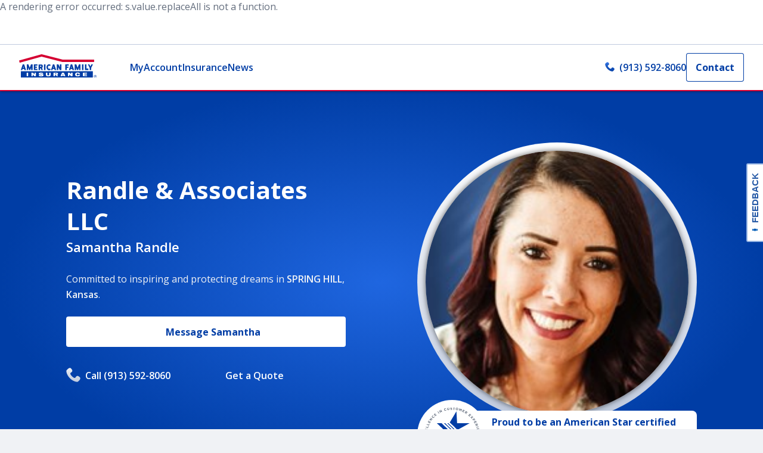

--- FILE ---
content_type: text/html; charset=utf-8
request_url: https://www.amfam.com/agents/kansas/spring-hill/samantha-randle
body_size: 30938
content:
<!DOCTYPE html><html lang="en"><head><meta charSet="utf-8"/><meta name="viewport" content="width=device-width,height=device-height,initial-scale=1.0,minimum-scale=1.0"/><meta http-equiv="language" content="en"/><link rel="canonical" href="https://www.amfam.com/agents/kansas/spring-hill/samantha-randle"/><meta name="robots" content="index, follow"/><link rel="shortcut icon" href="/favicon.ico"/><link rel="icon" type="image/x-icon" href="/favicon.ico"/><title>Randle &amp; Associates LLC Insurance Agency in SPRING HILL, Kansas</title><meta name="description" content="Randle &amp; Associates LLC is the local American Family Insurance agent in SPRING HILL. Reach out to Randle &amp; Associates LLC to see how we can help you with life, home, car insurance and more today."/><meta name="keywords" content=""/><meta name="twitter:image"/><meta name="twitter:image:alt"/><meta name="twitter:card" content="summary_large_image"/><meta name="twitter:site" content=""/><meta name="twitter:title" content=""/><meta name="twitter:description" content=""/><meta property="og:title" content=""/><meta property="og:description" content=""/><meta property="og:image" content="https://edge.sitecorecloud.io/afmic-3e9239cf/media/project/amfam/public/heros/homepage-hero/campaigns/life-is-better-under-our-roof.png?h=799&amp;iar=0&amp;w=1280"/><meta property="og:type" content=""/><meta property="og:site_name" content=""/><meta property="og:admins" content=""/><meta property="og:appid" content=""/><meta property="og:url" content="https://www.amfam.com/agents/kansas/spring-hill/samantha-randle"/><script>
            window.digitalData = window.digitalData || {};
            window.digitalData.page = window.digitalData.page || {};

            window.digitalData.page.pageInfo = window.digitalData.page.pageInfo || {};
            window.digitalData.page.pageInfo.pageName = 'Agent Websites:Agent:{agentName}';

            window.digitalData.page.category = window.digitalData.page.category || {};
            window.digitalData.page.category.primaryCategory = 'Agent Websites';
            window.digitalData.page.category.subCategory1 = 'Agent';
            window.digitalData.page.category.subCategory2 = '{agentName}';</script><script async=""></script><meta name="next-head-count" content="26"/><link rel="preconnect" href="https://fonts.googleapis.com"/><link rel="preconnect" href="https://fonts.gstatic.com" crossorigin="anonymous"/><link rel="preconnect" href="https://fonts.gstatic.com" crossorigin /><link rel="preload" href="https://amfam-prod-ab0bm8nz8-american-family-insurance.vercel.app/_next/static/css/f14138653ef47fbb.css" as="style"/><link rel="stylesheet" href="https://amfam-prod-ab0bm8nz8-american-family-insurance.vercel.app/_next/static/css/f14138653ef47fbb.css" data-n-g=""/><link rel="preload" href="https://amfam-prod-ab0bm8nz8-american-family-insurance.vercel.app/_next/static/css/6baf345a6579426c.css" as="style"/><link rel="stylesheet" href="https://amfam-prod-ab0bm8nz8-american-family-insurance.vercel.app/_next/static/css/6baf345a6579426c.css" data-n-p=""/><link rel="preload" href="https://amfam-prod-ab0bm8nz8-american-family-insurance.vercel.app/_next/static/css/eeb9136b66ba5261.css" as="style"/><link rel="stylesheet" href="https://amfam-prod-ab0bm8nz8-american-family-insurance.vercel.app/_next/static/css/eeb9136b66ba5261.css" data-n-p=""/><noscript data-n-css=""></noscript><script defer="" nomodule="" src="https://amfam-prod-ab0bm8nz8-american-family-insurance.vercel.app/_next/static/chunks/polyfills-c67a75d1b6f99dc8.js"></script><script src="//cdn.evgnet.com/beacon/americanfamilymutualins/production/scripts/evergage.min.js" defer="" data-nscript="beforeInteractive"></script><script src="https://amfam-prod-ab0bm8nz8-american-family-insurance.vercel.app/_next/static/chunks/webpack-6908df0a64dbe095.js" defer=""></script><script src="https://amfam-prod-ab0bm8nz8-american-family-insurance.vercel.app/_next/static/chunks/framework-430363ab07c76237.js" defer=""></script><script src="https://amfam-prod-ab0bm8nz8-american-family-insurance.vercel.app/_next/static/chunks/main-37e10bfb5f6679be.js" defer=""></script><script src="https://amfam-prod-ab0bm8nz8-american-family-insurance.vercel.app/_next/static/chunks/pages/_app-289bad78d6246f62.js" defer=""></script><script src="https://amfam-prod-ab0bm8nz8-american-family-insurance.vercel.app/_next/static/chunks/97b45f64-de5fb573420cce89.js" defer=""></script><script src="https://amfam-prod-ab0bm8nz8-american-family-insurance.vercel.app/_next/static/chunks/7d0bf13e-34d785324aca1a2b.js" defer=""></script><script src="https://amfam-prod-ab0bm8nz8-american-family-insurance.vercel.app/_next/static/chunks/7645-6e675d38d13d690f.js" defer=""></script><script src="https://amfam-prod-ab0bm8nz8-american-family-insurance.vercel.app/_next/static/chunks/4618-f98ef420cdd2d956.js" defer=""></script><script src="https://amfam-prod-ab0bm8nz8-american-family-insurance.vercel.app/_next/static/chunks/6446-190666f8e21166b9.js" defer=""></script><script src="https://amfam-prod-ab0bm8nz8-american-family-insurance.vercel.app/_next/static/chunks/3061-532f886564076013.js" defer=""></script><script src="https://amfam-prod-ab0bm8nz8-american-family-insurance.vercel.app/_next/static/chunks/5259-d22e20cd95ce3ce5.js" defer=""></script><script src="https://amfam-prod-ab0bm8nz8-american-family-insurance.vercel.app/_next/static/chunks/243-306f4481e6b26c3a.js" defer=""></script><script src="https://amfam-prod-ab0bm8nz8-american-family-insurance.vercel.app/_next/static/chunks/4382-1342f35d23887227.js" defer=""></script><script src="https://amfam-prod-ab0bm8nz8-american-family-insurance.vercel.app/_next/static/chunks/5950-2117bb2e9c6573a1.js" defer=""></script><script src="https://amfam-prod-ab0bm8nz8-american-family-insurance.vercel.app/_next/static/chunks/8556-f010662ff5ffc9a2.js" defer=""></script><script src="https://amfam-prod-ab0bm8nz8-american-family-insurance.vercel.app/_next/static/chunks/4619-cd4446cc1a550dea.js" defer=""></script><script src="https://amfam-prod-ab0bm8nz8-american-family-insurance.vercel.app/_next/static/chunks/4527-7bbf40ba171dd6c2.js" defer=""></script><script src="https://amfam-prod-ab0bm8nz8-american-family-insurance.vercel.app/_next/static/chunks/7524-81df63801d97cced.js" defer=""></script><script src="https://amfam-prod-ab0bm8nz8-american-family-insurance.vercel.app/_next/static/chunks/3523-5e0adb3382b8b8ff.js" defer=""></script><script src="https://amfam-prod-ab0bm8nz8-american-family-insurance.vercel.app/_next/static/chunks/3358-c2c560abe4e56f99.js" defer=""></script><script src="https://amfam-prod-ab0bm8nz8-american-family-insurance.vercel.app/_next/static/chunks/pages/_sites/%5Bsite%5D/%5B%5B...path%5D%5D-4b4fa6f70a7c24ba.js" defer=""></script><script src="https://amfam-prod-ab0bm8nz8-american-family-insurance.vercel.app/_next/static/J_yEXQ0OOkLT-Ramsb7Mu/_buildManifest.js" defer=""></script><script src="https://amfam-prod-ab0bm8nz8-american-family-insurance.vercel.app/_next/static/J_yEXQ0OOkLT-Ramsb7Mu/_ssgManifest.js" defer=""></script><style data-href="https://fonts.googleapis.com/css2?family=Open+Sans:ital,wght@0,400;0,600;0,700;1,400&display=swap">@font-face{font-family:'Open Sans';font-style:italic;font-weight:400;font-stretch:normal;font-display:swap;src:url(https://fonts.gstatic.com/l/font?kit=memQYaGs126MiZpBA-UFUIcVXSCEkx2cmqvXlWq8tWZ0Pw86hd0Rk8ZkaVQ&skey=743457fe2cc29280&v=v44) format('woff')}@font-face{font-family:'Open Sans';font-style:normal;font-weight:400;font-stretch:normal;font-display:swap;src:url(https://fonts.gstatic.com/l/font?kit=memSYaGs126MiZpBA-UvWbX2vVnXBbObj2OVZyOOSr4dVJWUgsjZ0C4k&skey=62c1cbfccc78b4b2&v=v44) format('woff')}@font-face{font-family:'Open Sans';font-style:normal;font-weight:600;font-stretch:normal;font-display:swap;src:url(https://fonts.gstatic.com/l/font?kit=memSYaGs126MiZpBA-UvWbX2vVnXBbObj2OVZyOOSr4dVJWUgsgH1y4k&skey=62c1cbfccc78b4b2&v=v44) format('woff')}@font-face{font-family:'Open Sans';font-style:normal;font-weight:700;font-stretch:normal;font-display:swap;src:url(https://fonts.gstatic.com/l/font?kit=memSYaGs126MiZpBA-UvWbX2vVnXBbObj2OVZyOOSr4dVJWUgsg-1y4k&skey=62c1cbfccc78b4b2&v=v44) format('woff')}@font-face{font-family:'Open Sans';font-style:italic;font-weight:400;font-stretch:100%;font-display:swap;src:url(https://fonts.gstatic.com/l/font?kit=memQYaGs126MiZpBA-UFUIcVXSCEkx2cmqvXlWq8tWZ0Pw86hd0Rk8ZkWV0exoMUdjFXmSU_&skey=743457fe2cc29280&v=v44) format('woff');unicode-range:U+0460-052F,U+1C80-1C8A,U+20B4,U+2DE0-2DFF,U+A640-A69F,U+FE2E-FE2F}@font-face{font-family:'Open Sans';font-style:italic;font-weight:400;font-stretch:100%;font-display:swap;src:url(https://fonts.gstatic.com/l/font?kit=memQYaGs126MiZpBA-UFUIcVXSCEkx2cmqvXlWq8tWZ0Pw86hd0Rk8ZkWVQexoMUdjFXmSU_&skey=743457fe2cc29280&v=v44) format('woff');unicode-range:U+0301,U+0400-045F,U+0490-0491,U+04B0-04B1,U+2116}@font-face{font-family:'Open Sans';font-style:italic;font-weight:400;font-stretch:100%;font-display:swap;src:url(https://fonts.gstatic.com/l/font?kit=memQYaGs126MiZpBA-UFUIcVXSCEkx2cmqvXlWq8tWZ0Pw86hd0Rk8ZkWVwexoMUdjFXmSU_&skey=743457fe2cc29280&v=v44) format('woff');unicode-range:U+1F00-1FFF}@font-face{font-family:'Open Sans';font-style:italic;font-weight:400;font-stretch:100%;font-display:swap;src:url(https://fonts.gstatic.com/l/font?kit=memQYaGs126MiZpBA-UFUIcVXSCEkx2cmqvXlWq8tWZ0Pw86hd0Rk8ZkWVMexoMUdjFXmSU_&skey=743457fe2cc29280&v=v44) format('woff');unicode-range:U+0370-0377,U+037A-037F,U+0384-038A,U+038C,U+038E-03A1,U+03A3-03FF}@font-face{font-family:'Open Sans';font-style:italic;font-weight:400;font-stretch:100%;font-display:swap;src:url(https://fonts.gstatic.com/l/font?kit=memQYaGs126MiZpBA-UFUIcVXSCEkx2cmqvXlWq8tWZ0Pw86hd0Rk8ZkWVIexoMUdjFXmSU_&skey=743457fe2cc29280&v=v44) format('woff');unicode-range:U+0307-0308,U+0590-05FF,U+200C-2010,U+20AA,U+25CC,U+FB1D-FB4F}@font-face{font-family:'Open Sans';font-style:italic;font-weight:400;font-stretch:100%;font-display:swap;src:url(https://fonts.gstatic.com/l/font?kit=memQYaGs126MiZpBA-UFUIcVXSCEkx2cmqvXlWq8tWZ0Pw86hd0Rk8ZkWSwexoMUdjFXmSU_&skey=743457fe2cc29280&v=v44) format('woff');unicode-range:U+0302-0303,U+0305,U+0307-0308,U+0310,U+0312,U+0315,U+031A,U+0326-0327,U+032C,U+032F-0330,U+0332-0333,U+0338,U+033A,U+0346,U+034D,U+0391-03A1,U+03A3-03A9,U+03B1-03C9,U+03D1,U+03D5-03D6,U+03F0-03F1,U+03F4-03F5,U+2016-2017,U+2034-2038,U+203C,U+2040,U+2043,U+2047,U+2050,U+2057,U+205F,U+2070-2071,U+2074-208E,U+2090-209C,U+20D0-20DC,U+20E1,U+20E5-20EF,U+2100-2112,U+2114-2115,U+2117-2121,U+2123-214F,U+2190,U+2192,U+2194-21AE,U+21B0-21E5,U+21F1-21F2,U+21F4-2211,U+2213-2214,U+2216-22FF,U+2308-230B,U+2310,U+2319,U+231C-2321,U+2336-237A,U+237C,U+2395,U+239B-23B7,U+23D0,U+23DC-23E1,U+2474-2475,U+25AF,U+25B3,U+25B7,U+25BD,U+25C1,U+25CA,U+25CC,U+25FB,U+266D-266F,U+27C0-27FF,U+2900-2AFF,U+2B0E-2B11,U+2B30-2B4C,U+2BFE,U+3030,U+FF5B,U+FF5D,U+1D400-1D7FF,U+1EE00-1EEFF}@font-face{font-family:'Open Sans';font-style:italic;font-weight:400;font-stretch:100%;font-display:swap;src:url(https://fonts.gstatic.com/l/font?kit=memQYaGs126MiZpBA-UFUIcVXSCEkx2cmqvXlWq8tWZ0Pw86hd0Rk8ZkWT4exoMUdjFXmSU_&skey=743457fe2cc29280&v=v44) format('woff');unicode-range:U+0001-000C,U+000E-001F,U+007F-009F,U+20DD-20E0,U+20E2-20E4,U+2150-218F,U+2190,U+2192,U+2194-2199,U+21AF,U+21E6-21F0,U+21F3,U+2218-2219,U+2299,U+22C4-22C6,U+2300-243F,U+2440-244A,U+2460-24FF,U+25A0-27BF,U+2800-28FF,U+2921-2922,U+2981,U+29BF,U+29EB,U+2B00-2BFF,U+4DC0-4DFF,U+FFF9-FFFB,U+10140-1018E,U+10190-1019C,U+101A0,U+101D0-101FD,U+102E0-102FB,U+10E60-10E7E,U+1D2C0-1D2D3,U+1D2E0-1D37F,U+1F000-1F0FF,U+1F100-1F1AD,U+1F1E6-1F1FF,U+1F30D-1F30F,U+1F315,U+1F31C,U+1F31E,U+1F320-1F32C,U+1F336,U+1F378,U+1F37D,U+1F382,U+1F393-1F39F,U+1F3A7-1F3A8,U+1F3AC-1F3AF,U+1F3C2,U+1F3C4-1F3C6,U+1F3CA-1F3CE,U+1F3D4-1F3E0,U+1F3ED,U+1F3F1-1F3F3,U+1F3F5-1F3F7,U+1F408,U+1F415,U+1F41F,U+1F426,U+1F43F,U+1F441-1F442,U+1F444,U+1F446-1F449,U+1F44C-1F44E,U+1F453,U+1F46A,U+1F47D,U+1F4A3,U+1F4B0,U+1F4B3,U+1F4B9,U+1F4BB,U+1F4BF,U+1F4C8-1F4CB,U+1F4D6,U+1F4DA,U+1F4DF,U+1F4E3-1F4E6,U+1F4EA-1F4ED,U+1F4F7,U+1F4F9-1F4FB,U+1F4FD-1F4FE,U+1F503,U+1F507-1F50B,U+1F50D,U+1F512-1F513,U+1F53E-1F54A,U+1F54F-1F5FA,U+1F610,U+1F650-1F67F,U+1F687,U+1F68D,U+1F691,U+1F694,U+1F698,U+1F6AD,U+1F6B2,U+1F6B9-1F6BA,U+1F6BC,U+1F6C6-1F6CF,U+1F6D3-1F6D7,U+1F6E0-1F6EA,U+1F6F0-1F6F3,U+1F6F7-1F6FC,U+1F700-1F7FF,U+1F800-1F80B,U+1F810-1F847,U+1F850-1F859,U+1F860-1F887,U+1F890-1F8AD,U+1F8B0-1F8BB,U+1F8C0-1F8C1,U+1F900-1F90B,U+1F93B,U+1F946,U+1F984,U+1F996,U+1F9E9,U+1FA00-1FA6F,U+1FA70-1FA7C,U+1FA80-1FA89,U+1FA8F-1FAC6,U+1FACE-1FADC,U+1FADF-1FAE9,U+1FAF0-1FAF8,U+1FB00-1FBFF}@font-face{font-family:'Open Sans';font-style:italic;font-weight:400;font-stretch:100%;font-display:swap;src:url(https://fonts.gstatic.com/l/font?kit=memQYaGs126MiZpBA-UFUIcVXSCEkx2cmqvXlWq8tWZ0Pw86hd0Rk8ZkWV8exoMUdjFXmSU_&skey=743457fe2cc29280&v=v44) format('woff');unicode-range:U+0102-0103,U+0110-0111,U+0128-0129,U+0168-0169,U+01A0-01A1,U+01AF-01B0,U+0300-0301,U+0303-0304,U+0308-0309,U+0323,U+0329,U+1EA0-1EF9,U+20AB}@font-face{font-family:'Open Sans';font-style:italic;font-weight:400;font-stretch:100%;font-display:swap;src:url(https://fonts.gstatic.com/l/font?kit=memQYaGs126MiZpBA-UFUIcVXSCEkx2cmqvXlWq8tWZ0Pw86hd0Rk8ZkWV4exoMUdjFXmSU_&skey=743457fe2cc29280&v=v44) format('woff');unicode-range:U+0100-02BA,U+02BD-02C5,U+02C7-02CC,U+02CE-02D7,U+02DD-02FF,U+0304,U+0308,U+0329,U+1D00-1DBF,U+1E00-1E9F,U+1EF2-1EFF,U+2020,U+20A0-20AB,U+20AD-20C0,U+2113,U+2C60-2C7F,U+A720-A7FF}@font-face{font-family:'Open Sans';font-style:italic;font-weight:400;font-stretch:100%;font-display:swap;src:url(https://fonts.gstatic.com/l/font?kit=memQYaGs126MiZpBA-UFUIcVXSCEkx2cmqvXlWq8tWZ0Pw86hd0Rk8ZkWVAexoMUdjFXmQ&skey=743457fe2cc29280&v=v44) format('woff');unicode-range:U+0000-00FF,U+0131,U+0152-0153,U+02BB-02BC,U+02C6,U+02DA,U+02DC,U+0304,U+0308,U+0329,U+2000-206F,U+20AC,U+2122,U+2191,U+2193,U+2212,U+2215,U+FEFF,U+FFFD}@font-face{font-family:'Open Sans';font-style:normal;font-weight:400;font-stretch:100%;font-display:swap;src:url(https://fonts.gstatic.com/s/opensans/v44/memvYaGs126MiZpBA-UvWbX2vVnXBbObj2OVTSKmu0SC55K5gw.woff2) format('woff2');unicode-range:U+0460-052F,U+1C80-1C8A,U+20B4,U+2DE0-2DFF,U+A640-A69F,U+FE2E-FE2F}@font-face{font-family:'Open Sans';font-style:normal;font-weight:400;font-stretch:100%;font-display:swap;src:url(https://fonts.gstatic.com/s/opensans/v44/memvYaGs126MiZpBA-UvWbX2vVnXBbObj2OVTSumu0SC55K5gw.woff2) format('woff2');unicode-range:U+0301,U+0400-045F,U+0490-0491,U+04B0-04B1,U+2116}@font-face{font-family:'Open Sans';font-style:normal;font-weight:400;font-stretch:100%;font-display:swap;src:url(https://fonts.gstatic.com/s/opensans/v44/memvYaGs126MiZpBA-UvWbX2vVnXBbObj2OVTSOmu0SC55K5gw.woff2) format('woff2');unicode-range:U+1F00-1FFF}@font-face{font-family:'Open Sans';font-style:normal;font-weight:400;font-stretch:100%;font-display:swap;src:url(https://fonts.gstatic.com/s/opensans/v44/memvYaGs126MiZpBA-UvWbX2vVnXBbObj2OVTSymu0SC55K5gw.woff2) format('woff2');unicode-range:U+0370-0377,U+037A-037F,U+0384-038A,U+038C,U+038E-03A1,U+03A3-03FF}@font-face{font-family:'Open Sans';font-style:normal;font-weight:400;font-stretch:100%;font-display:swap;src:url(https://fonts.gstatic.com/s/opensans/v44/memvYaGs126MiZpBA-UvWbX2vVnXBbObj2OVTS2mu0SC55K5gw.woff2) format('woff2');unicode-range:U+0307-0308,U+0590-05FF,U+200C-2010,U+20AA,U+25CC,U+FB1D-FB4F}@font-face{font-family:'Open Sans';font-style:normal;font-weight:400;font-stretch:100%;font-display:swap;src:url(https://fonts.gstatic.com/s/opensans/v44/memvYaGs126MiZpBA-UvWbX2vVnXBbObj2OVTVOmu0SC55K5gw.woff2) format('woff2');unicode-range:U+0302-0303,U+0305,U+0307-0308,U+0310,U+0312,U+0315,U+031A,U+0326-0327,U+032C,U+032F-0330,U+0332-0333,U+0338,U+033A,U+0346,U+034D,U+0391-03A1,U+03A3-03A9,U+03B1-03C9,U+03D1,U+03D5-03D6,U+03F0-03F1,U+03F4-03F5,U+2016-2017,U+2034-2038,U+203C,U+2040,U+2043,U+2047,U+2050,U+2057,U+205F,U+2070-2071,U+2074-208E,U+2090-209C,U+20D0-20DC,U+20E1,U+20E5-20EF,U+2100-2112,U+2114-2115,U+2117-2121,U+2123-214F,U+2190,U+2192,U+2194-21AE,U+21B0-21E5,U+21F1-21F2,U+21F4-2211,U+2213-2214,U+2216-22FF,U+2308-230B,U+2310,U+2319,U+231C-2321,U+2336-237A,U+237C,U+2395,U+239B-23B7,U+23D0,U+23DC-23E1,U+2474-2475,U+25AF,U+25B3,U+25B7,U+25BD,U+25C1,U+25CA,U+25CC,U+25FB,U+266D-266F,U+27C0-27FF,U+2900-2AFF,U+2B0E-2B11,U+2B30-2B4C,U+2BFE,U+3030,U+FF5B,U+FF5D,U+1D400-1D7FF,U+1EE00-1EEFF}@font-face{font-family:'Open Sans';font-style:normal;font-weight:400;font-stretch:100%;font-display:swap;src:url(https://fonts.gstatic.com/s/opensans/v44/memvYaGs126MiZpBA-UvWbX2vVnXBbObj2OVTUGmu0SC55K5gw.woff2) format('woff2');unicode-range:U+0001-000C,U+000E-001F,U+007F-009F,U+20DD-20E0,U+20E2-20E4,U+2150-218F,U+2190,U+2192,U+2194-2199,U+21AF,U+21E6-21F0,U+21F3,U+2218-2219,U+2299,U+22C4-22C6,U+2300-243F,U+2440-244A,U+2460-24FF,U+25A0-27BF,U+2800-28FF,U+2921-2922,U+2981,U+29BF,U+29EB,U+2B00-2BFF,U+4DC0-4DFF,U+FFF9-FFFB,U+10140-1018E,U+10190-1019C,U+101A0,U+101D0-101FD,U+102E0-102FB,U+10E60-10E7E,U+1D2C0-1D2D3,U+1D2E0-1D37F,U+1F000-1F0FF,U+1F100-1F1AD,U+1F1E6-1F1FF,U+1F30D-1F30F,U+1F315,U+1F31C,U+1F31E,U+1F320-1F32C,U+1F336,U+1F378,U+1F37D,U+1F382,U+1F393-1F39F,U+1F3A7-1F3A8,U+1F3AC-1F3AF,U+1F3C2,U+1F3C4-1F3C6,U+1F3CA-1F3CE,U+1F3D4-1F3E0,U+1F3ED,U+1F3F1-1F3F3,U+1F3F5-1F3F7,U+1F408,U+1F415,U+1F41F,U+1F426,U+1F43F,U+1F441-1F442,U+1F444,U+1F446-1F449,U+1F44C-1F44E,U+1F453,U+1F46A,U+1F47D,U+1F4A3,U+1F4B0,U+1F4B3,U+1F4B9,U+1F4BB,U+1F4BF,U+1F4C8-1F4CB,U+1F4D6,U+1F4DA,U+1F4DF,U+1F4E3-1F4E6,U+1F4EA-1F4ED,U+1F4F7,U+1F4F9-1F4FB,U+1F4FD-1F4FE,U+1F503,U+1F507-1F50B,U+1F50D,U+1F512-1F513,U+1F53E-1F54A,U+1F54F-1F5FA,U+1F610,U+1F650-1F67F,U+1F687,U+1F68D,U+1F691,U+1F694,U+1F698,U+1F6AD,U+1F6B2,U+1F6B9-1F6BA,U+1F6BC,U+1F6C6-1F6CF,U+1F6D3-1F6D7,U+1F6E0-1F6EA,U+1F6F0-1F6F3,U+1F6F7-1F6FC,U+1F700-1F7FF,U+1F800-1F80B,U+1F810-1F847,U+1F850-1F859,U+1F860-1F887,U+1F890-1F8AD,U+1F8B0-1F8BB,U+1F8C0-1F8C1,U+1F900-1F90B,U+1F93B,U+1F946,U+1F984,U+1F996,U+1F9E9,U+1FA00-1FA6F,U+1FA70-1FA7C,U+1FA80-1FA89,U+1FA8F-1FAC6,U+1FACE-1FADC,U+1FADF-1FAE9,U+1FAF0-1FAF8,U+1FB00-1FBFF}@font-face{font-family:'Open Sans';font-style:normal;font-weight:400;font-stretch:100%;font-display:swap;src:url(https://fonts.gstatic.com/s/opensans/v44/memvYaGs126MiZpBA-UvWbX2vVnXBbObj2OVTSCmu0SC55K5gw.woff2) format('woff2');unicode-range:U+0102-0103,U+0110-0111,U+0128-0129,U+0168-0169,U+01A0-01A1,U+01AF-01B0,U+0300-0301,U+0303-0304,U+0308-0309,U+0323,U+0329,U+1EA0-1EF9,U+20AB}@font-face{font-family:'Open Sans';font-style:normal;font-weight:400;font-stretch:100%;font-display:swap;src:url(https://fonts.gstatic.com/s/opensans/v44/memvYaGs126MiZpBA-UvWbX2vVnXBbObj2OVTSGmu0SC55K5gw.woff2) format('woff2');unicode-range:U+0100-02BA,U+02BD-02C5,U+02C7-02CC,U+02CE-02D7,U+02DD-02FF,U+0304,U+0308,U+0329,U+1D00-1DBF,U+1E00-1E9F,U+1EF2-1EFF,U+2020,U+20A0-20AB,U+20AD-20C0,U+2113,U+2C60-2C7F,U+A720-A7FF}@font-face{font-family:'Open Sans';font-style:normal;font-weight:400;font-stretch:100%;font-display:swap;src:url(https://fonts.gstatic.com/s/opensans/v44/memvYaGs126MiZpBA-UvWbX2vVnXBbObj2OVTS-mu0SC55I.woff2) format('woff2');unicode-range:U+0000-00FF,U+0131,U+0152-0153,U+02BB-02BC,U+02C6,U+02DA,U+02DC,U+0304,U+0308,U+0329,U+2000-206F,U+20AC,U+2122,U+2191,U+2193,U+2212,U+2215,U+FEFF,U+FFFD}@font-face{font-family:'Open Sans';font-style:normal;font-weight:600;font-stretch:100%;font-display:swap;src:url(https://fonts.gstatic.com/s/opensans/v44/memvYaGs126MiZpBA-UvWbX2vVnXBbObj2OVTSKmu0SC55K5gw.woff2) format('woff2');unicode-range:U+0460-052F,U+1C80-1C8A,U+20B4,U+2DE0-2DFF,U+A640-A69F,U+FE2E-FE2F}@font-face{font-family:'Open Sans';font-style:normal;font-weight:600;font-stretch:100%;font-display:swap;src:url(https://fonts.gstatic.com/s/opensans/v44/memvYaGs126MiZpBA-UvWbX2vVnXBbObj2OVTSumu0SC55K5gw.woff2) format('woff2');unicode-range:U+0301,U+0400-045F,U+0490-0491,U+04B0-04B1,U+2116}@font-face{font-family:'Open Sans';font-style:normal;font-weight:600;font-stretch:100%;font-display:swap;src:url(https://fonts.gstatic.com/s/opensans/v44/memvYaGs126MiZpBA-UvWbX2vVnXBbObj2OVTSOmu0SC55K5gw.woff2) format('woff2');unicode-range:U+1F00-1FFF}@font-face{font-family:'Open Sans';font-style:normal;font-weight:600;font-stretch:100%;font-display:swap;src:url(https://fonts.gstatic.com/s/opensans/v44/memvYaGs126MiZpBA-UvWbX2vVnXBbObj2OVTSymu0SC55K5gw.woff2) format('woff2');unicode-range:U+0370-0377,U+037A-037F,U+0384-038A,U+038C,U+038E-03A1,U+03A3-03FF}@font-face{font-family:'Open Sans';font-style:normal;font-weight:600;font-stretch:100%;font-display:swap;src:url(https://fonts.gstatic.com/s/opensans/v44/memvYaGs126MiZpBA-UvWbX2vVnXBbObj2OVTS2mu0SC55K5gw.woff2) format('woff2');unicode-range:U+0307-0308,U+0590-05FF,U+200C-2010,U+20AA,U+25CC,U+FB1D-FB4F}@font-face{font-family:'Open Sans';font-style:normal;font-weight:600;font-stretch:100%;font-display:swap;src:url(https://fonts.gstatic.com/s/opensans/v44/memvYaGs126MiZpBA-UvWbX2vVnXBbObj2OVTVOmu0SC55K5gw.woff2) format('woff2');unicode-range:U+0302-0303,U+0305,U+0307-0308,U+0310,U+0312,U+0315,U+031A,U+0326-0327,U+032C,U+032F-0330,U+0332-0333,U+0338,U+033A,U+0346,U+034D,U+0391-03A1,U+03A3-03A9,U+03B1-03C9,U+03D1,U+03D5-03D6,U+03F0-03F1,U+03F4-03F5,U+2016-2017,U+2034-2038,U+203C,U+2040,U+2043,U+2047,U+2050,U+2057,U+205F,U+2070-2071,U+2074-208E,U+2090-209C,U+20D0-20DC,U+20E1,U+20E5-20EF,U+2100-2112,U+2114-2115,U+2117-2121,U+2123-214F,U+2190,U+2192,U+2194-21AE,U+21B0-21E5,U+21F1-21F2,U+21F4-2211,U+2213-2214,U+2216-22FF,U+2308-230B,U+2310,U+2319,U+231C-2321,U+2336-237A,U+237C,U+2395,U+239B-23B7,U+23D0,U+23DC-23E1,U+2474-2475,U+25AF,U+25B3,U+25B7,U+25BD,U+25C1,U+25CA,U+25CC,U+25FB,U+266D-266F,U+27C0-27FF,U+2900-2AFF,U+2B0E-2B11,U+2B30-2B4C,U+2BFE,U+3030,U+FF5B,U+FF5D,U+1D400-1D7FF,U+1EE00-1EEFF}@font-face{font-family:'Open Sans';font-style:normal;font-weight:600;font-stretch:100%;font-display:swap;src:url(https://fonts.gstatic.com/s/opensans/v44/memvYaGs126MiZpBA-UvWbX2vVnXBbObj2OVTUGmu0SC55K5gw.woff2) format('woff2');unicode-range:U+0001-000C,U+000E-001F,U+007F-009F,U+20DD-20E0,U+20E2-20E4,U+2150-218F,U+2190,U+2192,U+2194-2199,U+21AF,U+21E6-21F0,U+21F3,U+2218-2219,U+2299,U+22C4-22C6,U+2300-243F,U+2440-244A,U+2460-24FF,U+25A0-27BF,U+2800-28FF,U+2921-2922,U+2981,U+29BF,U+29EB,U+2B00-2BFF,U+4DC0-4DFF,U+FFF9-FFFB,U+10140-1018E,U+10190-1019C,U+101A0,U+101D0-101FD,U+102E0-102FB,U+10E60-10E7E,U+1D2C0-1D2D3,U+1D2E0-1D37F,U+1F000-1F0FF,U+1F100-1F1AD,U+1F1E6-1F1FF,U+1F30D-1F30F,U+1F315,U+1F31C,U+1F31E,U+1F320-1F32C,U+1F336,U+1F378,U+1F37D,U+1F382,U+1F393-1F39F,U+1F3A7-1F3A8,U+1F3AC-1F3AF,U+1F3C2,U+1F3C4-1F3C6,U+1F3CA-1F3CE,U+1F3D4-1F3E0,U+1F3ED,U+1F3F1-1F3F3,U+1F3F5-1F3F7,U+1F408,U+1F415,U+1F41F,U+1F426,U+1F43F,U+1F441-1F442,U+1F444,U+1F446-1F449,U+1F44C-1F44E,U+1F453,U+1F46A,U+1F47D,U+1F4A3,U+1F4B0,U+1F4B3,U+1F4B9,U+1F4BB,U+1F4BF,U+1F4C8-1F4CB,U+1F4D6,U+1F4DA,U+1F4DF,U+1F4E3-1F4E6,U+1F4EA-1F4ED,U+1F4F7,U+1F4F9-1F4FB,U+1F4FD-1F4FE,U+1F503,U+1F507-1F50B,U+1F50D,U+1F512-1F513,U+1F53E-1F54A,U+1F54F-1F5FA,U+1F610,U+1F650-1F67F,U+1F687,U+1F68D,U+1F691,U+1F694,U+1F698,U+1F6AD,U+1F6B2,U+1F6B9-1F6BA,U+1F6BC,U+1F6C6-1F6CF,U+1F6D3-1F6D7,U+1F6E0-1F6EA,U+1F6F0-1F6F3,U+1F6F7-1F6FC,U+1F700-1F7FF,U+1F800-1F80B,U+1F810-1F847,U+1F850-1F859,U+1F860-1F887,U+1F890-1F8AD,U+1F8B0-1F8BB,U+1F8C0-1F8C1,U+1F900-1F90B,U+1F93B,U+1F946,U+1F984,U+1F996,U+1F9E9,U+1FA00-1FA6F,U+1FA70-1FA7C,U+1FA80-1FA89,U+1FA8F-1FAC6,U+1FACE-1FADC,U+1FADF-1FAE9,U+1FAF0-1FAF8,U+1FB00-1FBFF}@font-face{font-family:'Open Sans';font-style:normal;font-weight:600;font-stretch:100%;font-display:swap;src:url(https://fonts.gstatic.com/s/opensans/v44/memvYaGs126MiZpBA-UvWbX2vVnXBbObj2OVTSCmu0SC55K5gw.woff2) format('woff2');unicode-range:U+0102-0103,U+0110-0111,U+0128-0129,U+0168-0169,U+01A0-01A1,U+01AF-01B0,U+0300-0301,U+0303-0304,U+0308-0309,U+0323,U+0329,U+1EA0-1EF9,U+20AB}@font-face{font-family:'Open Sans';font-style:normal;font-weight:600;font-stretch:100%;font-display:swap;src:url(https://fonts.gstatic.com/s/opensans/v44/memvYaGs126MiZpBA-UvWbX2vVnXBbObj2OVTSGmu0SC55K5gw.woff2) format('woff2');unicode-range:U+0100-02BA,U+02BD-02C5,U+02C7-02CC,U+02CE-02D7,U+02DD-02FF,U+0304,U+0308,U+0329,U+1D00-1DBF,U+1E00-1E9F,U+1EF2-1EFF,U+2020,U+20A0-20AB,U+20AD-20C0,U+2113,U+2C60-2C7F,U+A720-A7FF}@font-face{font-family:'Open Sans';font-style:normal;font-weight:600;font-stretch:100%;font-display:swap;src:url(https://fonts.gstatic.com/s/opensans/v44/memvYaGs126MiZpBA-UvWbX2vVnXBbObj2OVTS-mu0SC55I.woff2) format('woff2');unicode-range:U+0000-00FF,U+0131,U+0152-0153,U+02BB-02BC,U+02C6,U+02DA,U+02DC,U+0304,U+0308,U+0329,U+2000-206F,U+20AC,U+2122,U+2191,U+2193,U+2212,U+2215,U+FEFF,U+FFFD}@font-face{font-family:'Open Sans';font-style:normal;font-weight:700;font-stretch:100%;font-display:swap;src:url(https://fonts.gstatic.com/s/opensans/v44/memvYaGs126MiZpBA-UvWbX2vVnXBbObj2OVTSKmu0SC55K5gw.woff2) format('woff2');unicode-range:U+0460-052F,U+1C80-1C8A,U+20B4,U+2DE0-2DFF,U+A640-A69F,U+FE2E-FE2F}@font-face{font-family:'Open Sans';font-style:normal;font-weight:700;font-stretch:100%;font-display:swap;src:url(https://fonts.gstatic.com/s/opensans/v44/memvYaGs126MiZpBA-UvWbX2vVnXBbObj2OVTSumu0SC55K5gw.woff2) format('woff2');unicode-range:U+0301,U+0400-045F,U+0490-0491,U+04B0-04B1,U+2116}@font-face{font-family:'Open Sans';font-style:normal;font-weight:700;font-stretch:100%;font-display:swap;src:url(https://fonts.gstatic.com/s/opensans/v44/memvYaGs126MiZpBA-UvWbX2vVnXBbObj2OVTSOmu0SC55K5gw.woff2) format('woff2');unicode-range:U+1F00-1FFF}@font-face{font-family:'Open Sans';font-style:normal;font-weight:700;font-stretch:100%;font-display:swap;src:url(https://fonts.gstatic.com/s/opensans/v44/memvYaGs126MiZpBA-UvWbX2vVnXBbObj2OVTSymu0SC55K5gw.woff2) format('woff2');unicode-range:U+0370-0377,U+037A-037F,U+0384-038A,U+038C,U+038E-03A1,U+03A3-03FF}@font-face{font-family:'Open Sans';font-style:normal;font-weight:700;font-stretch:100%;font-display:swap;src:url(https://fonts.gstatic.com/s/opensans/v44/memvYaGs126MiZpBA-UvWbX2vVnXBbObj2OVTS2mu0SC55K5gw.woff2) format('woff2');unicode-range:U+0307-0308,U+0590-05FF,U+200C-2010,U+20AA,U+25CC,U+FB1D-FB4F}@font-face{font-family:'Open Sans';font-style:normal;font-weight:700;font-stretch:100%;font-display:swap;src:url(https://fonts.gstatic.com/s/opensans/v44/memvYaGs126MiZpBA-UvWbX2vVnXBbObj2OVTVOmu0SC55K5gw.woff2) format('woff2');unicode-range:U+0302-0303,U+0305,U+0307-0308,U+0310,U+0312,U+0315,U+031A,U+0326-0327,U+032C,U+032F-0330,U+0332-0333,U+0338,U+033A,U+0346,U+034D,U+0391-03A1,U+03A3-03A9,U+03B1-03C9,U+03D1,U+03D5-03D6,U+03F0-03F1,U+03F4-03F5,U+2016-2017,U+2034-2038,U+203C,U+2040,U+2043,U+2047,U+2050,U+2057,U+205F,U+2070-2071,U+2074-208E,U+2090-209C,U+20D0-20DC,U+20E1,U+20E5-20EF,U+2100-2112,U+2114-2115,U+2117-2121,U+2123-214F,U+2190,U+2192,U+2194-21AE,U+21B0-21E5,U+21F1-21F2,U+21F4-2211,U+2213-2214,U+2216-22FF,U+2308-230B,U+2310,U+2319,U+231C-2321,U+2336-237A,U+237C,U+2395,U+239B-23B7,U+23D0,U+23DC-23E1,U+2474-2475,U+25AF,U+25B3,U+25B7,U+25BD,U+25C1,U+25CA,U+25CC,U+25FB,U+266D-266F,U+27C0-27FF,U+2900-2AFF,U+2B0E-2B11,U+2B30-2B4C,U+2BFE,U+3030,U+FF5B,U+FF5D,U+1D400-1D7FF,U+1EE00-1EEFF}@font-face{font-family:'Open Sans';font-style:normal;font-weight:700;font-stretch:100%;font-display:swap;src:url(https://fonts.gstatic.com/s/opensans/v44/memvYaGs126MiZpBA-UvWbX2vVnXBbObj2OVTUGmu0SC55K5gw.woff2) format('woff2');unicode-range:U+0001-000C,U+000E-001F,U+007F-009F,U+20DD-20E0,U+20E2-20E4,U+2150-218F,U+2190,U+2192,U+2194-2199,U+21AF,U+21E6-21F0,U+21F3,U+2218-2219,U+2299,U+22C4-22C6,U+2300-243F,U+2440-244A,U+2460-24FF,U+25A0-27BF,U+2800-28FF,U+2921-2922,U+2981,U+29BF,U+29EB,U+2B00-2BFF,U+4DC0-4DFF,U+FFF9-FFFB,U+10140-1018E,U+10190-1019C,U+101A0,U+101D0-101FD,U+102E0-102FB,U+10E60-10E7E,U+1D2C0-1D2D3,U+1D2E0-1D37F,U+1F000-1F0FF,U+1F100-1F1AD,U+1F1E6-1F1FF,U+1F30D-1F30F,U+1F315,U+1F31C,U+1F31E,U+1F320-1F32C,U+1F336,U+1F378,U+1F37D,U+1F382,U+1F393-1F39F,U+1F3A7-1F3A8,U+1F3AC-1F3AF,U+1F3C2,U+1F3C4-1F3C6,U+1F3CA-1F3CE,U+1F3D4-1F3E0,U+1F3ED,U+1F3F1-1F3F3,U+1F3F5-1F3F7,U+1F408,U+1F415,U+1F41F,U+1F426,U+1F43F,U+1F441-1F442,U+1F444,U+1F446-1F449,U+1F44C-1F44E,U+1F453,U+1F46A,U+1F47D,U+1F4A3,U+1F4B0,U+1F4B3,U+1F4B9,U+1F4BB,U+1F4BF,U+1F4C8-1F4CB,U+1F4D6,U+1F4DA,U+1F4DF,U+1F4E3-1F4E6,U+1F4EA-1F4ED,U+1F4F7,U+1F4F9-1F4FB,U+1F4FD-1F4FE,U+1F503,U+1F507-1F50B,U+1F50D,U+1F512-1F513,U+1F53E-1F54A,U+1F54F-1F5FA,U+1F610,U+1F650-1F67F,U+1F687,U+1F68D,U+1F691,U+1F694,U+1F698,U+1F6AD,U+1F6B2,U+1F6B9-1F6BA,U+1F6BC,U+1F6C6-1F6CF,U+1F6D3-1F6D7,U+1F6E0-1F6EA,U+1F6F0-1F6F3,U+1F6F7-1F6FC,U+1F700-1F7FF,U+1F800-1F80B,U+1F810-1F847,U+1F850-1F859,U+1F860-1F887,U+1F890-1F8AD,U+1F8B0-1F8BB,U+1F8C0-1F8C1,U+1F900-1F90B,U+1F93B,U+1F946,U+1F984,U+1F996,U+1F9E9,U+1FA00-1FA6F,U+1FA70-1FA7C,U+1FA80-1FA89,U+1FA8F-1FAC6,U+1FACE-1FADC,U+1FADF-1FAE9,U+1FAF0-1FAF8,U+1FB00-1FBFF}@font-face{font-family:'Open Sans';font-style:normal;font-weight:700;font-stretch:100%;font-display:swap;src:url(https://fonts.gstatic.com/s/opensans/v44/memvYaGs126MiZpBA-UvWbX2vVnXBbObj2OVTSCmu0SC55K5gw.woff2) format('woff2');unicode-range:U+0102-0103,U+0110-0111,U+0128-0129,U+0168-0169,U+01A0-01A1,U+01AF-01B0,U+0300-0301,U+0303-0304,U+0308-0309,U+0323,U+0329,U+1EA0-1EF9,U+20AB}@font-face{font-family:'Open Sans';font-style:normal;font-weight:700;font-stretch:100%;font-display:swap;src:url(https://fonts.gstatic.com/s/opensans/v44/memvYaGs126MiZpBA-UvWbX2vVnXBbObj2OVTSGmu0SC55K5gw.woff2) format('woff2');unicode-range:U+0100-02BA,U+02BD-02C5,U+02C7-02CC,U+02CE-02D7,U+02DD-02FF,U+0304,U+0308,U+0329,U+1D00-1DBF,U+1E00-1E9F,U+1EF2-1EFF,U+2020,U+20A0-20AB,U+20AD-20C0,U+2113,U+2C60-2C7F,U+A720-A7FF}@font-face{font-family:'Open Sans';font-style:normal;font-weight:700;font-stretch:100%;font-display:swap;src:url(https://fonts.gstatic.com/s/opensans/v44/memvYaGs126MiZpBA-UvWbX2vVnXBbObj2OVTS-mu0SC55I.woff2) format('woff2');unicode-range:U+0000-00FF,U+0131,U+0152-0153,U+02BB-02BC,U+02C6,U+02DA,U+02DC,U+0304,U+0308,U+0329,U+2000-206F,U+20AC,U+2122,U+2191,U+2193,U+2212,U+2215,U+FEFF,U+FFFD}</style></head><body><div id="__next"><div class="_afi" id="body-wrapper"><header class="PageHeader_wrapper__7YNG_"><div class="PageHeader_background__r_deR"><div class="PageHeader_top-nav__uy5Gr"><div class="PageHeader_top-nav-items__XP4Ep"><div class="SkipToMainContent"><a class="SkipToMainContent_link" href="#" rel="nofollow">Skip to Main Content</a></div></div><div class="PageHeader_top-nav-Roofline__jEMUr Roofline_wrapper__bEybg"><div class="Roofline_outline__w8f7S Roofline__reverse__e_ZZl"><div class="Roofline_positioner__ypRoz Roofline__hidden__sYyHC" style="width:0"></div><div class="Roofline_cutout__eVRqV"></div><div class="Roofline_filler__txca7"></div></div></div></div><div class="PageHeader_main__YW30Q"><a class="PageHeader_logo__IF_Sm" href="/"><img alt="American Family Insurance Logo" class="PageHeader_logo-img__sa61S" src="https://edge.sitecorecloud.io/afmic-3e9239cf/media/project/amfam/public/navigations/main/american-family-logo.svg"/></a><nav class="PageHeader_primary-nav__WGwec"><div class="PageHeaderNavItem_container__XufHL" device="desktop"><a class="PageHeader_navigation-link__yDoCV a-standalone" href="https://myaccount.amfam.com/login">MyAccount</a></div><div class="PageHeaderNavItem_container__XufHL" device="desktop"><a class="PageHeader_navigation-link__yDoCV a-standalone" href="/insurance">Insurance</a></div><div class="PageHeaderNavItem_container__XufHL" device="desktop"><a class="PageHeader_navigation-link__yDoCV a-standalone" href="/resources/articles">News</a></div></nav><div class="PageHeader_right-nav__JqnOq"><div class="PageHeaderNavItem_container__XufHL" device="desktop"><div class="AgentWebsiteHeaderContact_wrapper__t0UFe"><a class="a-standalone" role="link" href="tel:+19135928060"><span class="icon-call _primary-gradient"></span>(913) 592-8060</a><button class="button-secondary" type="button">Contact</button></div></div></div><div class="PageHeader_mobile-nav__YnrkZ"><div class="PageHeaderNavItem_container__XufHL"><button class="PageHeader_submenu-toggle__Pk1IR a" type="button"><span class="icon-menu icon-inline icon-before"></span><span>Menu</span></button></div></div></div></div><div class="Roofline_wrapper__bEybg"><div class="Roofline_outline__w8f7S"><div class="Roofline_positioner__ypRoz Roofline__hidden__sYyHC" style="width:0"></div><div class="Roofline_cutout__eVRqV"></div><div class="Roofline_filler__txca7"></div></div></div></header><div class="AgentHero_wrapper__ZXen0 bg-primary-600_primary-800 content-bg"><div class="AgentHero_info__obdID"><div><h1>Randle &amp; Associates LLC</h1><div class="undefined h3">Samantha Randle</div></div><p class="AgentHero_subtext__s5bFR">Committed to inspiring and protecting dreams<!-- --> in <strong>SPRING HILL</strong>, <strong>Kansas</strong>.</p><button class="AgentHero_contact-button__WWJ0P AgentHero_desktop-only__r4Odw button-primary" type="button"><span class="undefined AgentHero_sublink-icon__ru7XV icon-mail _primary-gradient"></span>Message <!-- -->Samantha</button><a class="AgentHero_contact-button__WWJ0P AgentHero_mobile-only__llmVe button-primary" href="tel:+19135928060"><span class="AgentHero_sublink-icon__ru7XV icon-call _primary-gradient"></span> Call <!-- -->(913) 592-8060</a><ul class="AgentHero_sublinks__SMeOG"><li class="AgentHero_desktop-only__r4Odw"><a class="a-standalone" href="tel:+19135928060"><span class="AgentHero_sublink-icon__ru7XV icon-call _neutral-gradient"></span> Call <!-- -->(913) 592-8060</a></li><li class="AgentHero_mobile-only__llmVe"><button class="AgentHero_contact-button__WWJ0P a-standalone" type="button"><span class="undefined AgentHero_sublink-icon__ru7XV icon-mail _neutral-gradient"></span>Message Agent</button></li><li><button aria-busy="false" aria-live="polite" class="LoadingButton_root__y_98i " type="submit"><span class="LoadingButton_content__8qt4D"><span class="a-standalone"><span class="AgentHero_sublink-icon__ru7XV icon-money _neutral-gradient"></span>Get a Quote</span></span></button></li></ul></div><div class="AgentHero_headshot__38ISR"><img alt="" width="200" height="200" extension="jpg" class="AgentHero_photo__v9Y_U" src="https://edge.sitecorecloud.io/afmic-3e9239cf/media/project/amfam/public/agent-websites/agent-photos/6950c690427a4bf4281cf9c534f62fdb/1c5a5704d560da9faa1e158fda6e752f/a70a7efe69cb42b38cae60cfa81b5c3d/867e7eb1847443a7a717aa1794cee350-crop.jpg?h=200&amp;iar=0&amp;w=200"/><div class="AgentHero_amstar__yAcvu"><div class="AgentHero_amstar-logo__A7IA8"><svg class="AgentHero_AmStarLogo__tUFrW" fill="none" height="73" viewBox="0 0 79 73" width="79" xmlns="http://www.w3.org/2000/svg"><g clip-path="url(#amstar-logo-clip)"><path d="M6.39753 64.2014L6.10673 61.9775H4.45887L4.11961 64.2014H2.47176L4.36194 52.9371H6.30059L8.19078 64.2014H6.39753ZM5.33127 55.8861L4.65274 60.4788H5.86439L5.33127 55.8861Z" fill="#003da5"></path><path d="M14.5883 64.2014V55.8378L14.249 58.2066L13.1828 64.2014H11.8257L10.8079 58.2066L10.4687 55.8378V64.2014H8.86928V52.9371H11.2926L12.2619 58.6418L12.5527 60.8172L12.892 58.6418L13.8613 52.9371H16.2361V64.2014H14.5883Z" fill="#003da5"></path><path d="M17.5448 64.2014V52.9371H22.0521V54.5325H19.338V57.6265H21.2282V59.1252H19.338V62.5576H22.0521V64.2014H17.5448Z" fill="#003da5"></path><path d="M27.3834 64.2497C26.7049 64.2497 26.4141 63.5729 26.4141 62.7027V60.2855C26.4141 59.8504 26.1718 59.4636 25.6871 59.4636H24.8147V64.2014H23.0215V52.9371H25.9294C27.1896 52.9371 28.1589 53.6139 28.1589 55.161V57.1431C28.1589 57.9166 27.8196 58.4484 27.0926 58.7384C27.8196 58.9802 28.2073 59.6086 28.2073 60.2855V62.606C28.2073 63.0894 28.3043 63.4762 28.5466 63.7663V64.298H27.3834V64.2497ZM26.3656 55.2093C26.3656 54.7259 26.1718 54.4841 25.7356 54.4841H24.8147V58.0616H25.6871C26.1233 58.0616 26.3656 57.8199 26.3656 57.2881V55.2093Z" fill="#003da5"></path><path d="M29.3221 64.2014V52.9371H31.1153V64.2014H29.3221Z" fill="#003da5"></path><path d="M35.0411 64.3947C33.3932 64.3947 32.327 63.2345 32.327 61.6874V55.4027C32.327 53.8557 33.3932 52.6954 35.0411 52.6954C36.6889 52.6954 37.6098 53.759 37.6098 55.306V56.9497H36.0104V55.306C36.0104 54.7742 35.7196 54.3874 35.0895 54.3874C34.4595 54.3874 34.1687 54.7742 34.1687 55.306V61.8808C34.1687 62.4126 34.4595 62.7994 35.0895 62.7994C35.7196 62.7994 36.0104 62.4126 36.0104 61.8808V60.1888H37.6098V61.8325C37.5613 63.3312 36.6889 64.3947 35.0411 64.3947Z" fill="#003da5"></path><path d="M41.8748 64.2014L41.584 61.9775H39.9362L39.5969 64.2014H37.9491L39.8392 52.9371H41.8264L43.7165 64.2014H41.8748ZM40.857 55.8861L40.1785 60.4788H41.3902L40.857 55.8861Z" fill="#003da5"></path><path d="M48.5632 64.2013L46.673 59.0768L46.0429 57.3364V64.153H44.3951V52.8888H45.9945L47.7393 58.0616L48.3208 59.802V52.8888H49.9202V64.153H48.5632V64.2013Z" fill="#003da5"></path><path d="M55.7846 64.3947C54.1368 64.3947 53.119 63.3795 53.119 61.7841V60.7689H54.7668V61.7358C54.7668 62.461 55.1061 62.8477 55.7362 62.8477C56.3662 62.8477 56.7055 62.461 56.7055 61.8325C56.7055 60.8656 56.2208 60.1404 55.2515 59.1252C54.3306 58.2067 53.2159 56.853 53.2159 55.451C53.2159 53.904 54.0883 52.6954 55.8331 52.6954C57.3355 52.6954 58.3049 53.759 58.3049 55.306V56.3212H56.657V55.306C56.657 54.6775 56.3662 54.2424 55.7846 54.2424C55.2515 54.2424 54.9122 54.5808 54.9122 55.161C54.9122 56.2729 55.3969 56.8047 56.4632 57.9166C57.5779 59.0285 58.4018 60.1888 58.4018 61.5908C58.4503 63.4278 57.2871 64.3947 55.7846 64.3947Z" fill="#003da5"></path><path d="M62.4245 54.5808V64.2014H60.5828V54.5808H58.838V52.9371H64.0724V54.5808H62.4245Z" fill="#003da5"></path><path d="M67.8528 64.2014L67.562 61.9775H65.9141L65.5748 64.2014H63.927L65.8172 52.9371H67.8043L69.6945 64.2014H67.8528ZM66.7865 55.8861L66.108 60.4788H67.3196L66.7865 55.8861Z" fill="#003da5"></path><path d="M74.735 64.2497C74.0564 64.2497 73.7656 63.5729 73.7656 62.7027V60.2855C73.7656 59.8504 73.5233 59.4636 73.0386 59.4636H72.1662V64.2014H70.373V52.9371H73.281C74.5411 52.9371 75.5104 53.6139 75.5104 55.161V57.1431C75.5104 57.9166 75.1712 58.4484 74.4442 58.7384C75.1712 58.9802 75.5589 59.6086 75.5589 60.2855V62.606C75.5589 63.0894 75.6558 63.4762 75.8982 63.7663V64.298H74.735V64.2497ZM73.7172 55.2093C73.7172 54.7259 73.5233 54.4841 73.0871 54.4841H72.1662V58.0616H73.0386C73.4748 58.0616 73.7172 57.8199 73.7172 57.2881V55.2093Z" fill="#003da5"></path><path d="M22.1491 72.5649C21.4221 72.5649 20.9859 72.0814 20.9859 71.4046V68.6973C20.9859 68.0205 21.4705 67.5371 22.1491 67.5371C22.8761 67.5371 23.2638 68.0205 23.2638 68.649V69.3258H22.5853V68.649C22.5853 68.4073 22.4399 68.2622 22.1975 68.2622C21.9067 68.2622 21.8098 68.4073 21.8098 68.649V71.453C21.8098 71.6947 21.9552 71.8397 22.1975 71.8397C22.4883 71.8397 22.5853 71.6947 22.5853 71.453V70.7278H23.2638V71.453C23.2153 72.0814 22.8276 72.5649 22.1491 72.5649Z" fill="#636d7d"></path><path d="M23.7484 72.4682V67.6337H25.6871V68.3106H24.5239V69.6642H25.3478V70.2927H24.5239V71.743H25.6871V72.4682H23.7484Z" fill="#636d7d"></path><path d="M28.062 72.4682C27.7712 72.4682 27.6258 72.1781 27.6258 71.7914V70.7761C27.6258 70.5827 27.5288 70.4377 27.335 70.4377H26.9472V72.4682H26.1718V67.6337H27.3834C27.9166 67.6337 28.3527 67.9238 28.3527 68.6006V69.4708C28.3527 69.8092 28.2074 70.051 27.9166 70.1476C28.2074 70.2443 28.4012 70.5344 28.4012 70.8245V71.7914C28.4012 72.0331 28.4497 72.1781 28.5466 72.2748V72.4682H28.062ZM27.5773 68.6006C27.5773 68.4072 27.4804 68.3106 27.335 68.3106H26.9472V69.8576H27.335C27.5288 69.8576 27.6258 69.7609 27.6258 69.5192V68.6006H27.5773Z" fill="#636d7d"></path><path d="M30.2429 68.3589V72.4682H29.4675V68.3589H28.7405V67.6337H30.9699V68.3589H30.2429Z" fill="#636d7d"></path><path d="M31.4061 72.4682V67.6337H32.1816V72.4682H31.4061Z" fill="#636d7d"></path><path d="M33.5386 68.3106V69.7125H34.3626V70.3894H33.5386V72.5165H32.7632V67.6821H34.6534V68.3589H33.5386V68.3106Z" fill="#636d7d"></path><path d="M35.0896 72.4682V67.6337H35.865V72.4682H35.0896Z" fill="#636d7d"></path><path d="M36.4951 72.4682V67.6337H38.4337V68.3106H37.2705V69.6642H38.0945V70.2927H37.2705V71.743H38.4337V72.4682H36.4951Z" fill="#636d7d"></path><path d="M40.0816 72.4682H38.9184V67.6337H40.0816C40.7601 67.6337 41.1963 68.0688 41.1963 68.794V71.3563C41.1963 72.0814 40.7601 72.4682 40.0816 72.4682ZM40.4208 68.794C40.4208 68.5039 40.3239 68.3589 40.0331 68.3589H39.6939V71.8397H40.0331C40.3239 71.8397 40.4208 71.6947 40.4208 71.4046V68.794Z" fill="#636d7d"></path><path d="M44.2012 72.4682L44.0558 71.5496H43.3288L43.1834 72.4682H42.4565L43.2804 67.6337H44.1528L44.9767 72.4682H44.2012ZM43.765 68.8907L43.4742 70.8728H44.0074L43.765 68.8907Z" fill="#636d7d"></path><path d="M47.1577 72.4682L47.0607 72.1298C46.9153 72.4199 46.6245 72.5649 46.3337 72.5649C45.7037 72.5649 45.316 72.1298 45.316 71.453V68.649C45.316 68.0689 45.7522 67.5371 46.4791 67.5371C47.2061 67.5371 47.5939 68.0205 47.5939 68.649V69.2775H46.8669V68.6007C46.8669 68.4073 46.7215 68.2139 46.4791 68.2139C46.2368 68.2139 46.0914 68.4073 46.0914 68.6007V71.453C46.0914 71.6463 46.2368 71.8397 46.4791 71.8397C46.7215 71.8397 46.8669 71.6463 46.8669 71.453V70.5828H46.4791V70.0026H47.5939V72.4199H47.1577V72.4682Z" fill="#636d7d"></path><path d="M48.127 72.4682V67.6337H50.0656V68.3106H48.9024V69.6642H49.7264V70.2927H48.9024V71.743H50.0656V72.4682H48.127Z" fill="#636d7d"></path><path d="M52.3435 72.4682L51.5196 70.2927L51.2288 69.5675V72.5165H50.5503V67.6821H51.2288L52.0043 69.9059L52.2466 70.6311V67.6821H52.9251V72.5165H52.3435V72.4682Z" fill="#636d7d"></path><path d="M54.6699 72.5649C53.9429 72.5649 53.5067 72.0814 53.5067 71.4046V68.6973C53.5067 68.0205 53.9914 67.5371 54.6699 67.5371C55.3969 67.5371 55.7847 68.0205 55.7847 68.649V69.3258H55.1061V68.649C55.1061 68.4073 54.9607 68.2622 54.7184 68.2622C54.4761 68.2622 54.3307 68.4073 54.3307 68.649V71.453C54.3307 71.6947 54.4761 71.8397 54.7184 71.8397C54.9607 71.8397 55.1061 71.6947 55.1061 71.453V70.7278H55.7847V71.453C55.7362 72.0814 55.3485 72.5649 54.6699 72.5649Z" fill="#636d7d"></path><path d="M57.5779 70.5344V72.4682H56.8024V70.5344L55.93 67.6337H56.7055L57.2386 69.6642L57.7233 67.6337H58.4987L57.5779 70.5344Z" fill="#636d7d"></path><path d="M0.920837 45.7821L0.581573 43.2682L1.2601 43.1715L1.50243 44.9603L2.18096 44.8636L1.93863 43.2682L2.61716 43.1715L2.85949 44.7669L3.58648 44.6702L3.34415 42.8331L4.02268 42.7364L4.36194 45.2987L0.920837 45.7821Z" fill="#636d7d"></path><path d="M2.08403 40.5126L0.436177 41.6729V40.8027L1.50243 40.0775L0.387711 39.4007V38.5788L2.08403 39.6424L3.78035 38.4338V39.304L2.61716 40.0775L3.78035 40.8027V41.6245L2.08403 40.5126Z" fill="#636d7d"></path><path d="M2.08406 37.4185C1.11473 37.3218 0.38774 36.5483 0.484673 35.5331C0.533139 34.9046 0.77547 34.5179 1.11473 34.2278L1.5994 34.7596C1.35707 35.0013 1.1632 35.243 1.1632 35.5814C1.11473 36.1616 1.55093 36.5967 2.13253 36.645C2.71412 36.6934 3.24725 36.3549 3.29572 35.7748C3.34418 35.3881 3.19878 35.1463 2.95645 34.8563L3.48958 34.4212C3.82885 34.8079 4.02271 35.1947 3.97424 35.8715C3.87731 36.8384 3.05338 37.5152 2.08406 37.4185Z" fill="#636d7d"></path><path d="M0.920837 32.4874L1.4055 29.9735L2.03556 30.1185L1.6963 31.9073L2.37483 32.0523L2.71409 30.5053L3.34415 30.6503L3.00489 32.1974L3.68341 32.3424L4.07114 30.5536L4.70121 30.6987L4.16808 33.2126L0.920837 32.4874Z" fill="#636d7d"></path><path d="M1.89017 28.3298L2.1325 27.6046L4.70121 28.4265L5.23434 26.8311L5.8644 27.0245L5.13741 29.345L1.89017 28.3298Z" fill="#636d7d"></path><path d="M3.19875 24.5106L3.48954 23.8338L5.96132 24.8973L6.63985 23.3503L7.26991 23.6404L6.30059 25.8642L3.19875 24.5106Z" fill="#636d7d"></path><path d="M4.89508 20.8364L6.1552 18.6126L6.7368 18.951L5.81594 20.5464L6.39754 20.8848L7.173 19.4828L7.75459 19.8212L6.97913 21.2232L7.60919 21.5616L8.53005 19.9662L9.11165 20.3047L7.85152 22.5285L4.89508 20.8364Z" fill="#636d7d"></path><path d="M7.12453 17.1139L7.51226 16.5821L10.1294 16.5338L8.43312 15.2768L8.86931 14.6967L11.5834 16.7272L11.1957 17.2589L8.48158 17.3073L10.2264 18.5642L9.79017 19.1444L7.12453 17.1139Z" fill="#636d7d"></path><path d="M11.2441 14.5033C10.5171 13.8265 10.4687 12.7629 11.1957 11.9894C11.6319 11.506 12.0681 11.4093 12.5043 11.361L12.5527 12.0861C12.2135 12.1345 11.9227 12.2312 11.6803 12.4729C11.2926 12.908 11.3411 13.5365 11.7773 13.9232C12.2135 14.31 12.8435 14.3583 13.2313 13.9232C13.4736 13.6331 13.5705 13.3431 13.5705 13.0047H14.2491C14.2975 13.5365 14.2006 13.9716 13.7159 14.4067C13.0374 15.1802 11.9711 15.1802 11.2441 14.5033Z" fill="#636d7d"></path><path d="M13.4251 9.95896L15.3638 8.31525L15.8 8.79869L14.3945 9.95896L14.8307 10.4907L16.0423 9.47551L16.4785 9.95896L15.2669 10.9742L15.7031 11.506L17.1086 10.2974L17.5448 10.7808L15.5577 12.4245L13.4251 9.95896Z" fill="#636d7d"></path><path d="M18.7564 5.94637L19.3865 5.55962L21.1797 8.46028L20.5497 8.84703L18.7564 5.94637Z" fill="#636d7d"></path><path d="M20.9859 4.64107L21.6159 4.35101L23.9423 5.51127L23.0215 3.62584L23.7 3.28743L25.2024 6.33313L24.6208 6.62319L22.1975 5.41458L23.1669 7.34836L22.4883 7.68677L20.9859 4.64107Z" fill="#636d7d"></path><path d="M28.0135 3.43246C27.7712 2.51392 28.2558 1.54703 29.2251 1.25697C29.8552 1.06359 30.2429 1.20862 30.6307 1.402L30.3399 2.07882C30.0491 1.93379 29.7583 1.8371 29.419 1.93379C28.8859 2.07882 28.5951 2.65895 28.7405 3.19074C28.8859 3.77087 29.419 4.10928 29.9521 3.96425C30.3399 3.86756 30.5337 3.62584 30.7276 3.33577L31.3092 3.67418C31.0669 4.10928 30.7761 4.44769 30.146 4.64107C29.2251 4.93114 28.3043 4.39935 28.0135 3.43246Z" fill="#636d7d"></path><path d="M32.4724 2.56224L32.1816 0.628466L32.9086 0.531778L33.1994 2.41721C33.2963 2.949 33.5871 3.19072 34.0718 3.14237C34.508 3.09403 34.7503 2.75562 34.6534 2.22383L34.3626 0.290056L35.0896 0.193367L35.3804 2.0788C35.5258 3.09403 35.0411 3.67416 34.1202 3.8192C33.2478 3.96423 32.6178 3.52913 32.4724 2.56224Z" fill="#636d7d"></path><path d="M36.8343 2.94901L37.2705 2.41722C37.5613 2.65894 37.9006 2.80397 38.2883 2.80397C38.5791 2.80397 38.773 2.65894 38.773 2.46556C38.773 2.27218 38.6276 2.1755 38.0945 2.07881C37.4159 1.93377 36.9797 1.7404 36.9313 1.06358C36.9313 0.4351 37.3675 0.0483444 38.0945 0C38.5791 0 39.0153 0.0966884 39.3546 0.386755L38.9669 0.966887C38.6761 0.77351 38.3368 0.676821 38.0945 0.676821C37.8037 0.676821 37.6583 0.821854 37.6583 0.966887C37.6583 1.20861 37.8037 1.25695 38.3853 1.40199C39.0638 1.54702 39.5 1.78874 39.5 2.36887C39.5484 3.0457 39.0153 3.43245 38.2883 3.4808C37.7552 3.43245 37.2221 3.28742 36.8343 2.94901Z" fill="#636d7d"></path><path d="M41.7779 0.725166L40.7601 0.676821L40.8085 0L43.6196 0.193377L43.5711 0.870198L42.5533 0.821855L42.3595 3.52914L41.6325 3.4808L41.7779 0.725166Z" fill="#636d7d"></path><path d="M44.6374 1.93375C44.8313 0.966863 45.7037 0.338386 46.7215 0.531764C47.7392 0.725141 48.3693 1.64368 48.1754 2.56223C47.9816 3.52911 47.1092 4.15759 46.0914 3.96421C45.0251 3.81918 44.4435 2.90064 44.6374 1.93375ZM47.4 2.46554C47.4969 1.88541 47.1577 1.35362 46.5761 1.20858C45.9945 1.1119 45.5098 1.49865 45.3644 2.07878C45.2675 2.65892 45.6067 3.1907 46.1883 3.28739C46.8184 3.43243 47.3031 3.04567 47.4 2.46554Z" fill="#636d7d"></path><path d="M50.211 1.35365L50.9865 1.59537L51.3742 3.23908L52.6828 2.1755L53.4583 2.41722L52.392 5.65629L51.665 5.41457L52.3435 3.33577L50.9865 4.39934L50.5503 2.75563L49.8717 4.83444L49.1932 4.59272L50.211 1.35365Z" fill="#636d7d"></path><path d="M55.2031 3.14237L57.5294 4.20594L57.2387 4.78608L55.5908 4.01257L55.3 4.64104L56.754 5.31786L56.4632 5.898L55.0092 5.22118L54.7184 5.84965L56.3663 6.62316L56.0755 7.2033L53.7491 6.09137L55.2031 3.14237Z" fill="#636d7d"></path><path d="M59.0804 5.07619L60.389 5.89804C60.7767 6.13976 60.9705 6.38149 61.0675 6.7199C61.1159 6.96162 61.0675 7.25168 60.9221 7.54175C60.6313 8.02519 60.1951 8.12188 59.7589 8.07354L59.8073 9.52387L59.0804 9.08877L59.0319 7.78347L58.5472 7.49341L57.9656 8.41195L57.3356 8.02519L59.0804 5.07619ZM59.4681 7.25168C59.7589 7.44506 60.0497 7.39672 60.1951 7.15499C60.3405 6.86493 60.2435 6.62321 59.9527 6.42983L59.3227 6.04307L58.7896 6.86493L59.4681 7.25168Z" fill="#636d7d"></path><path d="M64.7994 9.04041L66.6895 10.7325L66.2533 11.2159L64.8963 10.0073L64.4601 10.5391L65.6718 11.6027L65.2356 12.0861L64.0239 11.0225L63.5392 11.5543L64.8963 12.7629L64.4601 13.2464L62.5214 11.5543L64.7994 9.04041Z" fill="#636d7d"></path><path d="M67.3196 13.7781L67.8043 11.8444L68.3859 12.4728L68.0466 13.7298L69.3552 13.5364L69.9368 14.1649L67.9497 14.4066L67.465 16.4371L66.8834 15.8086L67.2227 14.4549L65.8656 14.6483L65.284 14.0198L67.3196 13.7781Z" fill="#636d7d"></path><path d="M70.9546 15.5185L71.7785 16.6305C72.2632 17.3073 72.1178 17.9841 71.5846 18.3709C70.9546 18.806 70.2761 18.5642 69.8399 17.9358L69.5006 17.4523L68.6767 18.0324L68.2405 17.404L70.9546 15.5185ZM70.3245 17.549C70.5184 17.8391 70.8576 17.8874 71.1 17.7424C71.3908 17.549 71.3908 17.2589 71.1484 16.9689L70.8092 16.4854L69.9853 17.0656L70.3245 17.549Z" fill="#636d7d"></path><path d="M73.3294 19.0477L74.5896 21.2715L74.008 21.6099L73.1356 20.0146L72.554 20.353L73.3294 21.755L72.7479 22.0934L71.9724 20.6914L71.3423 21.0298L72.2147 22.6252L71.6331 22.9636L70.373 20.6914L73.3294 19.0477Z" fill="#636d7d"></path><path d="M75.365 22.8669L75.9466 24.3172C76.092 24.704 76.1405 25.0907 75.9951 25.3808C75.8981 25.6225 75.7043 25.8159 75.4135 25.9609C74.9288 26.1543 74.4926 26.0093 74.1534 25.6709L73.3294 26.8795L72.9902 26.0576L73.7172 24.994L73.4748 24.4623L72.4571 24.8974L72.2147 24.1722L75.365 22.8669ZM74.3957 24.8974C74.5411 25.2358 74.7834 25.3325 75.0742 25.2358C75.365 25.0907 75.4135 24.849 75.3166 24.5106L75.0258 23.8338L74.1049 24.2205L74.3957 24.8974Z" fill="#636d7d"></path><path d="M76.9644 27.1212L77.2067 27.8464L73.9595 28.8616L73.7172 28.1365L76.9644 27.1212Z" fill="#636d7d"></path><path d="M77.6914 29.5867L78.2245 32.1006L77.5945 32.2457L77.2067 30.4569L76.5282 30.602L76.8675 32.149L76.2374 32.294L75.8981 30.747L75.2196 30.892L75.6073 32.6808L74.9773 32.8258L74.4442 30.3119L77.6914 29.5867Z" fill="#636d7d"></path><path d="M78.5153 33.8411L78.5638 34.5179L76.6252 36.3066L78.7092 36.1132L78.7577 36.8384L75.365 37.1768L75.3166 36.5483L77.3037 34.7113L75.1712 34.9046L75.1227 34.1795L78.5153 33.8411Z" fill="#636d7d"></path><path d="M77.1583 38.5304C78.1276 38.5788 78.9031 39.304 78.8546 40.3192C78.8546 40.9477 78.6123 41.3344 78.273 41.6245L77.7399 41.141C77.9822 40.8993 78.1276 40.6093 78.1276 40.2708C78.1276 39.6907 77.6914 39.2556 77.1098 39.2556C76.5282 39.2556 76.0436 39.6424 75.9951 40.2225C75.9951 40.6092 76.1405 40.851 76.3828 41.141L75.8982 41.6245C75.5104 41.2861 75.3166 40.851 75.3166 40.2225C75.4135 39.2556 76.189 38.5304 77.1583 38.5304Z" fill="#636d7d"></path><path d="M78.6607 43.3649L78.3215 45.8788L77.6429 45.7821L77.8853 43.9933L77.2067 43.8967L76.9644 45.492L76.2859 45.3953L76.5282 43.8L75.8012 43.7033L75.5589 45.5404L74.8804 45.4437L75.2196 42.8814L78.6607 43.3649Z" fill="#636d7d"></path><path d="M29.6129 22.5768L47.4969 39.8358L47.6423 41.3828L28.0135 22.5768H29.6129Z" fill="#003da5"></path><path d="M32.6178 22.5768H34.1687L47.2061 35.1947L47.3515 36.7417L32.6178 22.5768Z" fill="#003da5"></path><path d="M36.1074 21.3682L45.6067 5.55962L46.5761 22.5768L64.4116 22.5285L47.0607 31.9556L36.1074 21.3682Z" fill="#003da5"></path><path d="M17.7871 22.5285L24.5239 22.5768L47.7877 44.9119L48.0785 51.4867L36.0104 39.8841L18.5141 50.5199L29.0797 33.2126L17.7871 22.5285Z" fill="#003da5"></path></g><defs><clipPath id="amstar-logo-clip"><rect fill="#fff" height="73" width="79"></rect></clipPath></defs></svg></div><div class="AgentHero_amstar-text__zyGFv bg-white"><span class="AgentHero_amstar-description__hYn7o">Proud to be <!-- -->an<!-- --> American Star certified agency</span><span class="p-smallest">Excellence in Customer Experience</span></div></div></div></div><div class="PageSection_wrapper__QcYak bg-primary-50"><div class="PageSection_heading__o1Moq"><div data-component="authorable/general/headingtextblock"><div><h2>Our Agency</h2><p></p></div></div></div><div class="PageSection_content__ym2AI"><div class="TabPanels_TabPanels__Ix69I"><div aria-label="Our agency" class="TabPanels_TabPanels__tabs__yC8Wy" role="tablist"><button aria-selected="false" class="TabPanels_TabPanels__tab__cOQox button-unstyled p-bold" role="tab" tabindex="-1" type="button"><span class="TabPanels_TabPanels__tab-text__F6Ava">The agent</span></button><button aria-selected="true" class="TabPanels_TabPanels__tab__cOQox button-unstyled p-bold" role="tab" tabindex="0" type="button"><span class="TabPanels_TabPanels__tab-text__F6Ava">Our team</span></button><button aria-selected="false" class="TabPanels_TabPanels__tab__cOQox button-unstyled p-bold" role="tab" tabindex="-1" type="button"><span class="TabPanels_TabPanels__tab-text__F6Ava">Our mission</span></button></div><div><div class="AgentWebsiteTeam_wrapper__n8_r_"><div class="AgentWebsiteTeam_card__w5OWc"><div class="AgentWebsiteTeam_headshot__yguHi"><img alt="American Family Insurance Logo" width="462" height="462" extension="png" class="AgentWebsiteTeam_photo__i1CvZ" src="https://edge.sitecorecloud.io/afmic-3e9239cf/media/project/amfam/public/agent-websites/american-family-logo.png?h=462&amp;iar=0&amp;w=462"/></div><div class="AgentWebsiteTeam_name__dE3EE">Joshua<!-- --> <!-- -->Randle</div><div class="AgentWebsiteTeam_title__j6d2i">Non-Licensed Staff</div><p class="AgentWebsiteTeam_description__upnKw"></p></div><div class="AgentWebsiteTeam_card__w5OWc"><div class="AgentWebsiteTeam_headshot__yguHi"><img alt="American Family Insurance Logo" width="462" height="462" extension="png" class="AgentWebsiteTeam_photo__i1CvZ" src="https://edge.sitecorecloud.io/afmic-3e9239cf/media/project/amfam/public/agent-websites/american-family-logo.png?h=462&amp;iar=0&amp;w=462"/></div><div class="AgentWebsiteTeam_name__dE3EE">MacKenzie<!-- --> <!-- -->Randle</div><div class="AgentWebsiteTeam_title__j6d2i">Sales Specialist - All Lines</div><p class="AgentWebsiteTeam_description__upnKw"></p></div><button class="AgentWebsiteTeam_show-all-button__az__q button-secondary" type="button">Show All Agent Staff</button></div></div></div></div></div><div class="PageSection_wrapper__QcYak "><div class="PageSection_heading__o1Moq"></div><div class="PageSection_content__ym2AI"><div data-component="authorable/general/imagebreakpoint"><div class="ImageBreakpoint"><div class="PageSection"><img alt="shield divider" width="547" height="88" extension="svg" class="Half" src="https://edge.sitecorecloud.io/afmic-3e9239cf/media/project/amfam/public/doodles/blue-gradient/shield.svg?h=88&amp;iar=0&amp;w=547"/></div></div></div></div></div><div data-component="authorable/general/oncolumnfullwidth"><div class="PageSection oneColumnFW bg-white_white"><div class="PageSection__heading content-bg"><div class="PageSection__heading-middle center"><div class="HeadingTextBlock"><h2 class="heading-lg HeadingTextBlock__heading mb-8">What do you want to protect?</h2><div class="HeadingTextBlock__text p"><style type="text/css">
@media (max-width: 991px) {
  div[class^="AgentHero_amstar__"] {
    left: -10vw;
    right: -10vw;
  }
}
</style></div></div></div></div></div></div><div class="PageSection_wrapper__QcYak "><div class="PageSection_heading__o1Moq"></div><div class="PageSection_content__ym2AI"><div data-component="authorable/general/featuredproducttiles"><div class="PageHeroBanner__placeholder"><div class="FeaturedProductTiles"><div class="FeaturedProductTiles__left-offset"></div><a class="FeaturedProductTile__tile" href="/insurance/bundle?tid=homepage:featuredproducts:bundle"><div class="FeaturedProductTile__info"><div class="FeaturedProductTile__icons"><span class="FeaturedProductTile__icon icon-auto"></span><span class="FeaturedProductTile__icon icon-home"></span></div><div class="FeaturedProductTile__cta"><span class="FeaturedProductTile__title">Bundles</span><span class="FeaturedProductTile__chevron icon-chevron-right-thick"></span></div></div><div class="FeaturedProductTile__flag _success-50"><span class="FeaturedProductTile__flag-title">SAVE!</span></div></a><a class="FeaturedProductTile__tile" href="/insurance/car/overview?tid=homepagefeaturedproducts:car"><div class="FeaturedProductTile__info"><div class="FeaturedProductTile__icons"><span class="FeaturedProductTile__icon icon-auto"></span></div><div class="FeaturedProductTile__cta"><span class="FeaturedProductTile__title">Car</span><span class="FeaturedProductTile__chevron icon-chevron-right-thick"></span></div></div></a><a class="FeaturedProductTile__tile" href="/insurance/home/homeowners-overview?tid=homepage:featuredproducts:home"><div class="FeaturedProductTile__info"><div class="FeaturedProductTile__icons"><span class="FeaturedProductTile__icon icon-home"></span></div><div class="FeaturedProductTile__cta"><span class="FeaturedProductTile__title">Home</span><span class="FeaturedProductTile__chevron icon-chevron-right-thick"></span></div></div></a><a class="FeaturedProductTile__tile" href="/insurance/life/coverages?tid=homepagefeaturedproducts:life"><div class="FeaturedProductTile__info"><div class="FeaturedProductTile__icons"><span class="FeaturedProductTile__icon icon-life"></span></div><div class="FeaturedProductTile__cta"><span class="FeaturedProductTile__title">Life</span><span class="FeaturedProductTile__chevron icon-chevron-right-thick"></span></div></div></a><a class="FeaturedProductTile__tile" href="/insurance/umbrella/overview?tid=homepagefeaturedproducts:umbrella"><div class="FeaturedProductTile__info"><div class="FeaturedProductTile__icons"><span class="FeaturedProductTile__icon icon-beliefs"></span></div><div class="FeaturedProductTile__cta"><span class="FeaturedProductTile__title">Umbrella</span><span class="FeaturedProductTile__chevron icon-chevron-right-thick"></span></div></div></a><a class="FeaturedProductTile__tile" href="/insurance/renters/renters-overview?tid=homepagefeaturedproducts:renters"><div class="FeaturedProductTile__info"><div class="FeaturedProductTile__icons"><span class="FeaturedProductTile__icon icon-renters"></span></div><div class="FeaturedProductTile__cta"><span class="FeaturedProductTile__title">Renters</span><span class="FeaturedProductTile__chevron icon-chevron-right-thick"></span></div></div></a><a class="FeaturedProductTile__tile" href="/insurance?tid=homepagefeaturedproducts:viewall"><div class="FeaturedProductTile__info"><div class="FeaturedProductTile__icons"><span class="FeaturedProductTile__icon icon-view-all"></span></div><div class="FeaturedProductTile__cta"><span class="FeaturedProductTile__title">View all</span><span class="FeaturedProductTile__chevron icon-chevron-right-thick"></span></div></div></a><div class="FeaturedProductTiles__right-offset"></div></div></div></div></div></div><div class="PageSection_wrapper__QcYak bg-primary-50"><div class="PageSection_heading__o1Moq"></div><div class="PageSection_content__ym2AI"></div></div><div class="PageSection_wrapper__QcYak "><div class="PageSection_heading__o1Moq"></div><div class="PageSection_content__ym2AI"><div data-component="authorable/general/imagebreakpoint"><div class="ImageBreakpoint"><span style="box-sizing:border-box;display:inline-block;overflow:hidden;width:initial;height:initial;background:none;opacity:1;border:0;margin:0;padding:0;position:relative;max-width:100%"><span style="box-sizing:border-box;display:block;width:initial;height:initial;background:none;opacity:1;border:0;margin:0;padding:0;max-width:100%"><img style="display:block;max-width:100%;width:initial;height:initial;background:none;opacity:1;border:0;margin:0;padding:0" alt="" aria-hidden="true" src="data:image/svg+xml,%3csvg%20xmlns=%27http://www.w3.org/2000/svg%27%20version=%271.1%27%20width=%271366%27%20height=%27226%27/%3e"/></span><img alt="people on ledge" src="[data-uri]" decoding="async" data-nimg="intrinsic" class="Full" style="position:absolute;top:0;left:0;bottom:0;right:0;box-sizing:border-box;padding:0;border:none;margin:auto;display:block;width:0;height:0;min-width:100%;max-width:100%;min-height:100%;max-height:100%"/><noscript><img alt="people on ledge" srcSet="/_next/image?url=https%3A%2F%2Fedge.sitecorecloud.io%2Fafmic-3e9239cf%2Fmedia%2Fproject%2Famfam%2Fpublic%2Fdoodles%2Fblue-gradient%2Fpeople-on-ledge.png%3Fh%3D226%26iar%3D0%26w%3D1366&amp;w=1366&amp;q=75 1x, /_next/image?url=https%3A%2F%2Fedge.sitecorecloud.io%2Fafmic-3e9239cf%2Fmedia%2Fproject%2Famfam%2Fpublic%2Fdoodles%2Fblue-gradient%2Fpeople-on-ledge.png%3Fh%3D226%26iar%3D0%26w%3D1366&amp;w=3840&amp;q=75 2x" src="/_next/image?url=https%3A%2F%2Fedge.sitecorecloud.io%2Fafmic-3e9239cf%2Fmedia%2Fproject%2Famfam%2Fpublic%2Fdoodles%2Fblue-gradient%2Fpeople-on-ledge.png%3Fh%3D226%26iar%3D0%26w%3D1366&amp;w=3840&amp;q=75" decoding="async" data-nimg="intrinsic" style="position:absolute;top:0;left:0;bottom:0;right:0;box-sizing:border-box;padding:0;border:none;margin:auto;display:block;width:0;height:0;min-width:100%;max-width:100%;min-height:100%;max-height:100%" class="Full" loading="lazy"/></noscript></span></div></div></div></div><div data-component="authorable/general/iconaccordion"><div class="PageSection"><div class="IconAccordion"><div class="PageSection__heading-middle"><div class="HeadingTextBlock"><h2> <!-- -->Ask me about<!-- --> </h2></div></div><div class="icon__accordion"><div class="Accordion"><button type="button" class="Accordion__toggle a" aria-haspopup="menu"><span class="undefined undefined AccordionIcon"></span><h3 class="heading-lg HeadingTextBlock__heading Accordion__toggle-text a-standalone">First time homebuyers insurance</h3><svg width="18" height="12" viewBox="0 0 18 12" fill="none" xmlns="http://www.w3.org/2000/svg"><path d="M0 2.29113L1.91613 0.375L9 7.45887L16.0258 0.375L18 2.29113L9 11.2911L0 2.29113Z" fill="url(#paint0_linear_410_41)" class="Accordion__toggle-path"></path><defs><linearGradient id="paint0_linear_410_41" x1="9" y1="0.375" x2="9" y2="11.2911" gradientUnits="userSpaceOnUse"><stop offset="0.223958" stop-color="#4F90FF"></stop><stop offset="1" stop-color="#003DA5"></stop></linearGradient></defs></svg></button></div><div class="Accordion"><button type="button" class="Accordion__toggle a" aria-haspopup="menu"><span class="undefined undefined AccordionIcon"></span><h3 class="heading-lg HeadingTextBlock__heading Accordion__toggle-text a-standalone">Small business coverage</h3><svg width="18" height="12" viewBox="0 0 18 12" fill="none" xmlns="http://www.w3.org/2000/svg"><path d="M0 2.29113L1.91613 0.375L9 7.45887L16.0258 0.375L18 2.29113L9 11.2911L0 2.29113Z" fill="url(#paint0_linear_410_41)" class="Accordion__toggle-path"></path><defs><linearGradient id="paint0_linear_410_41" x1="9" y1="0.375" x2="9" y2="11.2911" gradientUnits="userSpaceOnUse"><stop offset="0.223958" stop-color="#4F90FF"></stop><stop offset="1" stop-color="#003DA5"></stop></linearGradient></defs></svg></button></div><div class="Accordion"><button type="button" class="Accordion__toggle a" aria-haspopup="menu"><span class="undefined undefined AccordionIcon"></span><h3 class="heading-lg HeadingTextBlock__heading Accordion__toggle-text a-standalone">Life insurance benefits</h3><svg width="18" height="12" viewBox="0 0 18 12" fill="none" xmlns="http://www.w3.org/2000/svg"><path d="M0 2.29113L1.91613 0.375L9 7.45887L16.0258 0.375L18 2.29113L9 11.2911L0 2.29113Z" fill="url(#paint0_linear_410_41)" class="Accordion__toggle-path"></path><defs><linearGradient id="paint0_linear_410_41" x1="9" y1="0.375" x2="9" y2="11.2911" gradientUnits="userSpaceOnUse"><stop offset="0.223958" stop-color="#4F90FF"></stop><stop offset="1" stop-color="#003DA5"></stop></linearGradient></defs></svg></button></div><div class="Accordion"><button type="button" class="Accordion__toggle a" aria-haspopup="menu"><span class="undefined undefined AccordionIcon"></span><h3 class="heading-lg HeadingTextBlock__heading Accordion__toggle-text a-standalone">Umbrella insurance benefits</h3><svg width="18" height="12" viewBox="0 0 18 12" fill="none" xmlns="http://www.w3.org/2000/svg"><path d="M0 2.29113L1.91613 0.375L9 7.45887L16.0258 0.375L18 2.29113L9 11.2911L0 2.29113Z" fill="url(#paint0_linear_410_41)" class="Accordion__toggle-path"></path><defs><linearGradient id="paint0_linear_410_41" x1="9" y1="0.375" x2="9" y2="11.2911" gradientUnits="userSpaceOnUse"><stop offset="0.223958" stop-color="#4F90FF"></stop><stop offset="1" stop-color="#003DA5"></stop></linearGradient></defs></svg></button></div><div class="Accordion"><button type="button" class="Accordion__toggle a" aria-haspopup="menu"><span class="undefined undefined AccordionIcon"></span><h3 class="heading-lg HeadingTextBlock__heading Accordion__toggle-text a-standalone">Bundling and discounts</h3><svg width="18" height="12" viewBox="0 0 18 12" fill="none" xmlns="http://www.w3.org/2000/svg"><path d="M0 2.29113L1.91613 0.375L9 7.45887L16.0258 0.375L18 2.29113L9 11.2911L0 2.29113Z" fill="url(#paint0_linear_410_41)" class="Accordion__toggle-path"></path><defs><linearGradient id="paint0_linear_410_41" x1="9" y1="0.375" x2="9" y2="11.2911" gradientUnits="userSpaceOnUse"><stop offset="0.223958" stop-color="#4F90FF"></stop><stop offset="1" stop-color="#003DA5"></stop></linearGradient></defs></svg></button></div></div></div></div></div><div data-component="authorable/general/twocolumnquotecta"><div class="PageSection__placeholders PageSection OneColumn"><div class="PageSection__placeholder OneColumnPlaceholder"><div class="ShowcaseCard"><div class="ShowcaseCard__image"><span style="box-sizing:border-box;display:inline-block;overflow:hidden;width:initial;height:initial;background:none;opacity:1;border:0;margin:0;padding:0;position:relative;max-width:100%"><span style="box-sizing:border-box;display:block;width:initial;height:initial;background:none;opacity:1;border:0;margin:0;padding:0;max-width:100%"><img style="display:block;max-width:100%;width:initial;height:initial;background:none;opacity:1;border:0;margin:0;padding:0" alt="" aria-hidden="true" src="data:image/svg+xml,%3csvg%20xmlns=%27http://www.w3.org/2000/svg%27%20version=%271.1%27%20width=%27679%27%20height=%27462%27/%3e"/></span><img alt="A man in a driver&#x27;s seat with a woman in the passenger seat smiling at each other" src="[data-uri]" decoding="async" data-nimg="intrinsic" style="position:absolute;top:0;left:0;bottom:0;right:0;box-sizing:border-box;padding:0;border:none;margin:auto;display:block;width:0;height:0;min-width:100%;max-width:100%;min-height:100%;max-height:100%"/><noscript><img alt="A man in a driver&#x27;s seat with a woman in the passenger seat smiling at each other" srcSet="/_next/image?url=https%3A%2F%2Fedge.sitecorecloud.io%2Fafmic-3e9239cf%2Fmedia%2Fproject%2Famfam%2Fpublic%2F2-column-quote-cta%2Fcar-insurance%2Famaninadriversseat_1176757816.jpg&amp;w=768&amp;q=75 1x, /_next/image?url=https%3A%2F%2Fedge.sitecorecloud.io%2Fafmic-3e9239cf%2Fmedia%2Fproject%2Famfam%2Fpublic%2F2-column-quote-cta%2Fcar-insurance%2Famaninadriversseat_1176757816.jpg&amp;w=1366&amp;q=75 2x" src="/_next/image?url=https%3A%2F%2Fedge.sitecorecloud.io%2Fafmic-3e9239cf%2Fmedia%2Fproject%2Famfam%2Fpublic%2F2-column-quote-cta%2Fcar-insurance%2Famaninadriversseat_1176757816.jpg&amp;w=1366&amp;q=75" decoding="async" data-nimg="intrinsic" style="position:absolute;top:0;left:0;bottom:0;right:0;box-sizing:border-box;padding:0;border:none;margin:auto;display:block;width:0;height:0;min-width:100%;max-width:100%;min-height:100%;max-height:100%" loading="lazy"/></noscript></span></div><div class="ShowcaseCard__content"><h2 class="heading-lg HeadingTextBlock__heading mb-8">Contact my office</h2><div class="rich-text ShowcaseCard__text"><p>
  We're here to help answer your questions!
</p>

<p>
  Please take a moment to complete the contact form and my office will be in touch with you soon.
</p></div><div class="ShowcaseCard__button"><div class="Modal_wrapper__CCiYT" tabindex="-1"><button class="AgentWebsiteContactModal_Modal_button__vcdSF button-primary" type="button">Send Us a Message</button></div></div></div></div></div></div></div><footer class="AgentWebsiteFooter_wrapper__u_yti"><a href="/" class="AgentWebsiteFooter_logo__WOQYI"><img alt="American Family Insurance" width="300" height="89" extension="svg" src="https://edge.sitecorecloud.io/afmic-3e9239cf/media/project/amfam/public/navigations/footer/amfam-logo.svg?h=89&amp;iar=0&amp;w=300"/></a><div><ul class="AgentWebsiteFooter_nav__RzWgH"><li><a href="/companyid">Company Identification</a></li><li><a href="/privacy-security">Privacy &amp; Security</a></li><li><a href="/legal-notice">Legal Notice</a></li><li><a href="https://b2b.amfam.com/siteminderagent/forms/b2b-login.fcc?TYPE=33554433&amp;REALMOID=06-00062c92-9a02-1372-8c0f-110c0a5610d6&amp;GUID=1&amp;SMAUTHREASON=0&amp;METHOD=GET&amp;SMAGENTNAME=-SM-1pe%2fy47%2fi33Hws6U3da6ZEavOsB3Nv0MSR7Kg26QVqKvdPXsYKOCtHjJQOeFBGAw&amp;TARGET=-SM-https%3a%2f%2fb2b%2eamfam%2ecom%2flender">Lender Portal</a></li><li><a href="/">AmFam.com</a></li></ul><div class="AgentWebsiteFooter_copyright__ghF7i">©<!-- -->2025<!-- --> American Family Mutual Insurance. All rights reserved.</div></div></footer>
<noscript><iframe src="https://www.googletagmanager.com/ns.html?id=GTM-K52ZTSS" height="0" width="0" style="display:none;visibility:hidden"></iframe></noscript>
<!-- -->
<div id="consent-banner"></div></div></div><script id="__NEXT_DATA__" type="application/json">{"props":{"pageProps":{"locale":"en","layoutData":{"sitecore":{"context":{"pageEditing":false,"site":{"name":"AmfamPublic"},"pageState":"normal","language":"en","itemPath":"/agents/kansas/spring-hill/samantha-randle"},"route":{"name":"Samantha Randle","displayName":"Samantha Randle","fields":{"AgentLanguages":[{"id":"70e58260-01cd-4adb-b09b-54d59f3722b5","url":"http://localhost/sitecore/login/sitecore/system/settings/amfam/languages/english","name":"English","displayName":"English","fields":{"StringSetting":{"value":"English"}}}],"Facebookpixelid":{"value":""},"SendCorporateEmailsforRelateTextingProgram":{"value":false},"ShowFacebookpixelid":{"value":false},"VanityUrl":{"value":""},"HomePageBannerImage":{"value":{"extension":null}},"ReferenceID":{"value":""},"ReviewTrackerId":{"value":""},"InYourCommunityCommunityImage":{"value":{"extension":null}},"InYourCommunityCommunityTitle":{"value":""},"InYourCommunityCommunityDescription":{"value":""},"TeamPhoto":{"value":{"src":"https://edge.sitecorecloud.io/afmic-3e9239cf/media/project/amfam/public/agent-websites/agent-photos/6950c690427a4bf4281cf9c534f62fdb/51e1f71b71f24c8fb8ad60066dd37ee1/3f3a643859df439da0cd72ad97a58c78.jpg?h=3209\u0026iar=0\u0026w=4813","alt":"","width":"4813","height":"3209","extension":"jpg"}},"StaffIntroduction":{"value":"My team is here to serve. Our unique backgrounds, training and experience have prepared us well to help meet your insurance needs. Additionally, as residents of your community, we understand how important it is to be there for you - our trusted friends and neighbors. Together, we're building strong partnerships that help everyone succeed."},"ShowBooking":{"value":false},"UseAgencyEmailforNotifications":{"value":false},"ArethereVirtualOffices":{"value":false},"MicrosoftBookingsURL":{"value":""},"AgencyDescription":{"value":"Committed to inspiring and protecting dreams in {City}, {State}."},"Emails":{"value":"srandle1@amfam.com"},"FirstName":{"value":"Samantha"},"SiteUpdateDate":{"value":"2022-02-10T04:47:12Z"},"AgencyEmails":{"value":""},"DateCorpEmails":{"value":""},"LicenseInStates":{"value":"AZ,CO,IA,KS,MO,NE,UT"},"MainTitle":{"value":""},"Nickname":{"value":""},"Phones":{"value":"VOICE=9135928060"},"FullName":{"value":"Randle \u0026 Associates LLC"},"LastName":{"value":"Randle"},"Photo":{"value":{"extension":null}},"HearsayAPIEndpoint":{"value":"https://api.hearsaysocial.com/v1/org/682/groups/1004713/sites/2122905/profile/"},"InsuranceProducts":[{"id":"3c5922b9-cae5-48f4-b5ce-d9688a090365","url":"http://localhost/sitecore/login/sitecore/system/settings/amfam/products/car","name":"Car","displayName":"Car","fields":{"Description":{"value":""},"Icon":{"id":"a750cd0d-5bb3-40b5-8583-82425ea9c483","url":"http://localhost/sitecore/login/sitecore/system/settings/amfam/icons/car","name":"Car","displayName":"Car","fields":{"Type":[{"id":"ed72d7f0-31e2-455c-9bfa-1f2ee535849c","url":"http://localhost/sitecore/login/sitecore/system/settings/amfam/icon-types/product","name":"Product","displayName":"Product","fields":{"StringSetting":{"value":"product"}}}],"StringSetting":{"value":"icon-auto"}}},"ResourceLinks":[],"ServiceLineCategory":{"id":"7310967d-0316-4244-9beb-6b28e5ef855f","url":"http://localhost/sitecore/login/sitecore/system/settings/amfam/service-line-categories/car","name":"Car","displayName":"Car","fields":{"ServiceLine":{"id":"4233fae2-4e6e-463c-b9b3-2a28a11166a5","url":"http://localhost/sitecore/login/sitecore/system/settings/amfam/service-lines/auto","name":"Auto","displayName":"Auto","fields":{"StringSetting":{"value":"Auto"}}},"StringSetting":{"value":"Car"}}},"Title":{"value":"Car"},"AgentProductLink":{"value":{"href":"/insurance/car/coverages","text":"Car","anchor":"","linktype":"internal","class":"","title":"","querystring":"","id":"{8AFD9A32-B011-4638-8250-A4122A41C5DE}"}},"PolicyType":{"id":"e78e4a56-909f-4ab1-b89c-3d3e75e0b955","url":"http://localhost/sitecore/login/sitecore/system/settings/amfam/policytypes/car","name":"Car","displayName":"Car","fields":{"StringSetting":{"value":"FAMILY_AUTO"}}}}},{"id":"a5359a5f-2e1e-4d99-b4c1-77f163cb5294","url":"http://localhost/sitecore/login/sitecore/system/settings/amfam/products/home","name":"Home","displayName":"Home","fields":{"Description":{"value":""},"Icon":{"id":"93f68d96-b445-499a-8c7b-943547c87b68","url":"http://localhost/sitecore/login/sitecore/system/settings/amfam/icons/home","name":"Home","displayName":"Home","fields":{"Type":[{"id":"ed72d7f0-31e2-455c-9bfa-1f2ee535849c","url":"http://localhost/sitecore/login/sitecore/system/settings/amfam/icon-types/product","name":"Product","displayName":"Product","fields":{"StringSetting":{"value":"product"}}}],"StringSetting":{"value":"icon-home"}}},"ResourceLinks":[],"ServiceLineCategory":{"id":"65330959-4da2-4958-a0c4-ae54a4d5c71b","url":"http://localhost/sitecore/login/sitecore/system/settings/amfam/service-line-categories/home","name":"Home","displayName":"Home","fields":{"ServiceLine":{"id":"4842c8f8-417e-4f81-889d-e92cc4e24bca","url":"http://localhost/sitecore/login/sitecore/system/settings/amfam/service-lines/property","name":"Property","displayName":"Property","fields":{"StringSetting":{"value":"Property"}}},"StringSetting":{"value":"Home"}}},"Title":{"value":"Home"},"AgentProductLink":{"value":{"href":"/insurance/home/coverages","text":"Home","anchor":"","linktype":"internal","class":"","title":"","querystring":"","id":"{59179006-286A-44C2-943A-83740D48C775}"}},"PolicyType":{"id":"03e2f3ab-6837-4fbc-b65e-3df5dabf01db","url":"http://localhost/sitecore/login/sitecore/system/settings/amfam/policytypes/home","name":"Home","displayName":"Home","fields":{"StringSetting":{"value":"HOMEOWNERS"}}}}},{"id":"9ac72e2b-c9da-4a1a-b566-8e1e8561bb08","url":"http://localhost/sitecore/login/sitecore/system/settings/amfam/products/umbrella","name":"Umbrella","displayName":"Umbrella","fields":{"Description":{"value":""},"Icon":{"id":"01868a97-820c-4849-9575-441a3a3ac2a5","url":"http://localhost/sitecore/login/sitecore/system/settings/amfam/icons/beliefs","name":"Beliefs","displayName":"Beliefs","fields":{"Type":[],"StringSetting":{"value":"icon-beliefs"}}},"ResourceLinks":[],"ServiceLineCategory":{"id":"11fa9bbd-b959-4c42-bc51-f7fc1fc3e1c8","url":"http://localhost/sitecore/login/sitecore/system/settings/amfam/service-line-categories/umbrella","name":"Umbrella","displayName":"Umbrella","fields":{"ServiceLine":{"id":"9f1f5daf-ac3a-43db-874e-5dce757b2265","url":"http://localhost/sitecore/login/sitecore/system/settings/amfam/service-lines/umbrella","name":"Umbrella","displayName":"Umbrella","fields":{"StringSetting":{"value":"Umbrella"}}},"StringSetting":{"value":"Umbrella"}}},"Title":{"value":"Umbrella"},"AgentProductLink":{"value":{"href":"/insurance/umbrella/coverages","text":"Umbrella","anchor":"","linktype":"internal","class":"","title":"","querystring":"","id":"{F44D3A29-5344-49F6-836F-04835BE4A138}"}},"PolicyType":null}},{"id":"c35f08b9-113c-4392-ab65-c8430795887a","url":"http://localhost/sitecore/login/sitecore/system/settings/amfam/products/life","name":"Life","displayName":"Life","fields":{"Description":{"value":""},"Icon":{"id":"b3fcaa2f-2ca7-4113-971e-ff3038483e47","url":"http://localhost/sitecore/login/sitecore/system/settings/amfam/icons/heart","name":"Heart","displayName":"Heart","fields":{"Type":[{"id":"ed72d7f0-31e2-455c-9bfa-1f2ee535849c","url":"http://localhost/sitecore/login/sitecore/system/settings/amfam/icon-types/product","name":"Product","displayName":"Product","fields":{"StringSetting":{"value":"product"}}}],"StringSetting":{"value":"icon-life"}}},"ResourceLinks":[],"ServiceLineCategory":{"id":"d590f62a-a308-46b4-af8f-08d3ee172c00","url":"http://localhost/sitecore/login/sitecore/system/settings/amfam/service-line-categories/life","name":"Life","displayName":"Life","fields":{"ServiceLine":{"id":"7c7acdcf-2364-426d-9496-eada3afc9a54","url":"http://localhost/sitecore/login/sitecore/system/settings/amfam/service-lines/life","name":"Life","displayName":"Life","fields":{"StringSetting":{"value":"Life"}}},"StringSetting":{"value":"Life"}}},"Title":{"value":"Life"},"AgentProductLink":{"value":{"href":"/insurance/life/coverages","text":"Life","anchor":"","linktype":"internal","class":"","title":"","querystring":"","id":"{EEDA97DE-B1BB-4ED6-B8EF-82E572C8C11E}"}},"PolicyType":null}},{"id":"d9307480-0109-4bcc-adf9-319c71c3082c","url":"http://localhost/sitecore/login/sitecore/system/settings/amfam/products/business","name":"Business","displayName":"Business","fields":{"Description":{"value":""},"Icon":{"id":"9adcfd15-4b71-4e66-a75d-f6ab615a0029","url":"http://localhost/sitecore/login/sitecore/system/settings/amfam/icons/business","name":"Business","displayName":"Business","fields":{"Type":[{"id":"ed72d7f0-31e2-455c-9bfa-1f2ee535849c","url":"http://localhost/sitecore/login/sitecore/system/settings/amfam/icon-types/product","name":"Product","displayName":"Product","fields":{"StringSetting":{"value":"product"}}}],"StringSetting":{"value":"icon-business"}}},"ResourceLinks":[],"ServiceLineCategory":{"id":"6140ac35-7137-40b3-b08b-cc7622056ecb","url":"http://localhost/sitecore/login/sitecore/system/settings/amfam/service-line-categories/business","name":"Business","displayName":"Business","fields":{"ServiceLine":{"id":"f770c812-d465-4b6e-a6be-c8968117f0e0","url":"http://localhost/sitecore/login/sitecore/system/settings/amfam/service-lines/business","name":"Business","displayName":"Business","fields":{"StringSetting":{"value":"Business"}}},"StringSetting":{"value":"Business"}}},"Title":{"value":"Business"},"AgentProductLink":{"value":{"href":"/insurance/business/coverages","text":"Business","anchor":"","linktype":"internal","class":"","title":"","querystring":"","id":"{F0D1FF3A-C5B1-486A-8F67-2657A339776D}"}},"PolicyType":null}}],"HomePageHeroDesktop":{"value":{"src":"https://edge.sitecorecloud.io/afmic-3e9239cf/media/project/amfam/public/agent-websites/banners/hearsay-site-theme-banners/home_residential_street_blue_house.jpg?h=1045\u0026iar=0\u0026w=3072","alt":"a blue residential house","width":"3072","height":"1045","extension":"jpg"}},"HomePageHeroMobile":{"value":{"src":"https://edge.sitecorecloud.io/afmic-3e9239cf/media/project/amfam/public/agent-websites/banners/hearsay-site-theme-banners/home_residential_street_blue_house.jpg?h=1045\u0026iar=0\u0026w=3072","alt":"a blue residential house","width":"3072","height":"1045","extension":"jpg"}},"PageTitle":{"value":""},"PageContent":{"value":""},"LastUpdated":{"value":"2025-05-02T01:15:59Z"},"MetaTitlePlaceholder":{"value":"{AGENTNAME} American Family Insurance Agent in {CITY}, {STATE}"},"PageDescriptionPlaceholder":{"value":"{AGENTNAME} is the local American Family Insurance agent in {CITY}. Reach out to {AGENTNAME} to see how we can help you with life, home, car insurance and more today."},"PageTitlePlaceholder":{"value":"{AGENTNAME} Insurance Agency in {CITY}, {STATE}"},"PhoneNumber":{"value":"(913) 592-8060"},"DisplayReviews":{"value":false},"NumberOfReviews":{"value":""},"StarRating":{"value":null},"City":{"value":"SPRING HILL"},"Page Design":null,"NavigationFilter":[],"NavigationClass":null,"NavigationTitle":{"value":"$name"},"ChangeFrequency":{"id":"d23b4654-53a5-4589-8b1b-5665a763d144","url":"http://localhost/sitecore/login/sitecore/system/settings/feature/experience-accelerator/sitemetadata/enums/sitemapchangefrequency/daily","name":"daily","displayName":"daily","fields":{"Value":{"value":"Daily"}}},"Priority":{"id":"19f3e919-4991-495f-9207-e1dadfd06f54","url":"http://localhost/sitecore/login/sitecore/system/settings/feature/experience-accelerator/sitemetadata/enums/sitemappriority/05","name":"05","displayName":"0.5","fields":{"Value":{"value":"0.5"}}},"CanonicalUrl":{"value":""},"MetaKeywords":{"value":""},"MetaDescription":{"value":""},"AdobeAnalyticsPageName":{"value":"Agent Websites:Agent:{agentName}"},"AdobeAnalyticsPrimaryCategory":{"value":"Agent Websites"},"AdobeAnalyticsSubCategory1":{"value":"Agent"},"AdobeAnalyticsSubCategory2":{"value":"{agentName}"},"OpenGraphDescription":{"value":""},"OpenGraphSiteName":{"value":""},"OpenGraphTitle":{"value":""},"OpenGraphAdmins":{"value":""},"OpenGraphType":{"value":""},"OpenGraphImageUrl":{"value":{"src":"https://edge.sitecorecloud.io/afmic-3e9239cf/media/project/amfam/public/heros/homepage-hero/campaigns/life-is-better-under-our-roof.png?h=799\u0026iar=0\u0026w=1280","alt":"life is better under our roof","width":"1280","height":"799","extension":"png"}},"OpenGraphAppId":{"value":""},"TwitterDescription":{"value":""},"TwitterCardType":{"id":"32f6a4e4-93dd-4a9c-aa60-cdedb0bedabb","url":"http://localhost/sitecore/login/sitecore/system/settings/feature/experience-accelerator/sitemetadata/enums/twitter-card-types/summary-card-with-large-image","name":"Summary Card with Large Image","displayName":"Summary Card with Large Image","fields":{"Value":{"value":"summary_large_image"}}},"TwitterImage":{"value":{"extension":null}},"TwitterSite":{"value":""},"TwitterTitle":{"value":""},"Robots":{"id":"e4c4ae95-1e28-4d6b-a26c-a064a7756e26","url":"http://localhost/sitecore/login/sitecore/system/settings/amfam/robots/indexfollow","name":"INDEXFOLLOW","displayName":"index, follow - Allows the robot to index the page. Allows the robot to follow the links on the page.","fields":{"StringSetting":{"value":"index, follow"}}},"RobotsOptional":[],"DashboardUpdatedby":{"value":""}},"databaseName":"master","deviceId":"fe5d7fdf-89c0-4d99-9aa3-b5fbd009c9f3","itemId":"6950c690-427a-4bf4-281c-f9c534f62fdb","itemLanguage":"en","itemVersion":1,"layoutId":"474d7778-8bf4-4fea-8f86-9c8ddabcb451","templateId":"41f12276-658b-475c-9b46-7166a8a7fac6","templateName":"Agent Website","placeholders":{"jss-head":[{"uid":"9bd6af3f-8686-4094-a387-097fc412b17a","componentName":"SEO","dataSource":null,"fields":{"fields":{"AgentLanguages":[{"id":"70e58260-01cd-4adb-b09b-54d59f3722b5","url":"http://localhost/sitecore/login/sitecore/system/settings/amfam/languages/english","name":"English","displayName":"English","fields":{"StringSetting":{"value":"English"}}}],"Facebookpixelid":{"value":""},"SendCorporateEmailsforRelateTextingProgram":{"value":false},"ShowFacebookpixelid":{"value":false},"VanityUrl":{"value":""},"HomePageBannerImage":{"value":{"extension":null}},"ReferenceID":{"value":""},"ReviewTrackerId":{"value":""},"InYourCommunityCommunityImage":{"value":{"extension":null}},"InYourCommunityCommunityTitle":{"value":""},"InYourCommunityCommunityDescription":{"value":""},"TeamPhoto":{"value":{"src":"https://edge.sitecorecloud.io/afmic-3e9239cf/media/project/amfam/public/agent-websites/agent-photos/6950c690427a4bf4281cf9c534f62fdb/51e1f71b71f24c8fb8ad60066dd37ee1/3f3a643859df439da0cd72ad97a58c78.jpg?h=3209\u0026iar=0\u0026w=4813","alt":"","width":"4813","height":"3209","extension":"jpg"}},"StaffIntroduction":{"value":"My team is here to serve. Our unique backgrounds, training and experience have prepared us well to help meet your insurance needs. Additionally, as residents of your community, we understand how important it is to be there for you - our trusted friends and neighbors. Together, we're building strong partnerships that help everyone succeed."},"ShowBooking":{"value":false},"UseAgencyEmailforNotifications":{"value":false},"ArethereVirtualOffices":{"value":false},"MicrosoftBookingsURL":{"value":""},"AgencyDescription":{"value":"Committed to inspiring and protecting dreams in {City}, {State}."},"Emails":{"value":"srandle1@amfam.com"},"FirstName":{"value":"Samantha"},"SiteUpdateDate":{"value":"2022-02-10T04:47:12Z"},"AgencyEmails":{"value":""},"DateCorpEmails":{"value":""},"LicenseInStates":{"value":"AZ,CO,IA,KS,MO,NE,UT"},"MainTitle":{"value":""},"Nickname":{"value":""},"Phones":{"value":"VOICE=9135928060"},"FullName":{"value":"Randle \u0026 Associates LLC"},"LastName":{"value":"Randle"},"Photo":{"value":{"extension":null}},"HearsayAPIEndpoint":{"value":"https://api.hearsaysocial.com/v1/org/682/groups/1004713/sites/2122905/profile/"},"InsuranceProducts":[{"id":"3c5922b9-cae5-48f4-b5ce-d9688a090365","url":"http://localhost/sitecore/login/sitecore/system/settings/amfam/products/car","name":"Car","displayName":"Car","fields":{"Description":{"value":""},"Icon":{"id":"a750cd0d-5bb3-40b5-8583-82425ea9c483","url":"http://localhost/sitecore/login/sitecore/system/settings/amfam/icons/car","name":"Car","displayName":"Car","fields":{"Type":[{"id":"ed72d7f0-31e2-455c-9bfa-1f2ee535849c","url":"http://localhost/sitecore/login/sitecore/system/settings/amfam/icon-types/product","name":"Product","displayName":"Product","fields":{"StringSetting":{"value":"product"}}}],"StringSetting":{"value":"icon-auto"}}},"ResourceLinks":[],"ServiceLineCategory":{"id":"7310967d-0316-4244-9beb-6b28e5ef855f","url":"http://localhost/sitecore/login/sitecore/system/settings/amfam/service-line-categories/car","name":"Car","displayName":"Car","fields":{"ServiceLine":{"id":"4233fae2-4e6e-463c-b9b3-2a28a11166a5","url":"http://localhost/sitecore/login/sitecore/system/settings/amfam/service-lines/auto","name":"Auto","displayName":"Auto","fields":{"StringSetting":{"value":"Auto"}}},"StringSetting":{"value":"Car"}}},"Title":{"value":"Car"},"AgentProductLink":{"value":{"href":"/insurance/car/coverages","text":"Car","anchor":"","linktype":"internal","class":"","title":"","querystring":"","id":"{8AFD9A32-B011-4638-8250-A4122A41C5DE}"}},"PolicyType":{"id":"e78e4a56-909f-4ab1-b89c-3d3e75e0b955","url":"http://localhost/sitecore/login/sitecore/system/settings/amfam/policytypes/car","name":"Car","displayName":"Car","fields":{"StringSetting":{"value":"FAMILY_AUTO"}}}}},{"id":"a5359a5f-2e1e-4d99-b4c1-77f163cb5294","url":"http://localhost/sitecore/login/sitecore/system/settings/amfam/products/home","name":"Home","displayName":"Home","fields":{"Description":{"value":""},"Icon":{"id":"93f68d96-b445-499a-8c7b-943547c87b68","url":"http://localhost/sitecore/login/sitecore/system/settings/amfam/icons/home","name":"Home","displayName":"Home","fields":{"Type":[{"id":"ed72d7f0-31e2-455c-9bfa-1f2ee535849c","url":"http://localhost/sitecore/login/sitecore/system/settings/amfam/icon-types/product","name":"Product","displayName":"Product","fields":{"StringSetting":{"value":"product"}}}],"StringSetting":{"value":"icon-home"}}},"ResourceLinks":[],"ServiceLineCategory":{"id":"65330959-4da2-4958-a0c4-ae54a4d5c71b","url":"http://localhost/sitecore/login/sitecore/system/settings/amfam/service-line-categories/home","name":"Home","displayName":"Home","fields":{"ServiceLine":{"id":"4842c8f8-417e-4f81-889d-e92cc4e24bca","url":"http://localhost/sitecore/login/sitecore/system/settings/amfam/service-lines/property","name":"Property","displayName":"Property","fields":{"StringSetting":{"value":"Property"}}},"StringSetting":{"value":"Home"}}},"Title":{"value":"Home"},"AgentProductLink":{"value":{"href":"/insurance/home/coverages","text":"Home","anchor":"","linktype":"internal","class":"","title":"","querystring":"","id":"{59179006-286A-44C2-943A-83740D48C775}"}},"PolicyType":{"id":"03e2f3ab-6837-4fbc-b65e-3df5dabf01db","url":"http://localhost/sitecore/login/sitecore/system/settings/amfam/policytypes/home","name":"Home","displayName":"Home","fields":{"StringSetting":{"value":"HOMEOWNERS"}}}}},{"id":"9ac72e2b-c9da-4a1a-b566-8e1e8561bb08","url":"http://localhost/sitecore/login/sitecore/system/settings/amfam/products/umbrella","name":"Umbrella","displayName":"Umbrella","fields":{"Description":{"value":""},"Icon":{"id":"01868a97-820c-4849-9575-441a3a3ac2a5","url":"http://localhost/sitecore/login/sitecore/system/settings/amfam/icons/beliefs","name":"Beliefs","displayName":"Beliefs","fields":{"Type":[],"StringSetting":{"value":"icon-beliefs"}}},"ResourceLinks":[],"ServiceLineCategory":{"id":"11fa9bbd-b959-4c42-bc51-f7fc1fc3e1c8","url":"http://localhost/sitecore/login/sitecore/system/settings/amfam/service-line-categories/umbrella","name":"Umbrella","displayName":"Umbrella","fields":{"ServiceLine":{"id":"9f1f5daf-ac3a-43db-874e-5dce757b2265","url":"http://localhost/sitecore/login/sitecore/system/settings/amfam/service-lines/umbrella","name":"Umbrella","displayName":"Umbrella","fields":{"StringSetting":{"value":"Umbrella"}}},"StringSetting":{"value":"Umbrella"}}},"Title":{"value":"Umbrella"},"AgentProductLink":{"value":{"href":"/insurance/umbrella/coverages","text":"Umbrella","anchor":"","linktype":"internal","class":"","title":"","querystring":"","id":"{F44D3A29-5344-49F6-836F-04835BE4A138}"}},"PolicyType":null}},{"id":"c35f08b9-113c-4392-ab65-c8430795887a","url":"http://localhost/sitecore/login/sitecore/system/settings/amfam/products/life","name":"Life","displayName":"Life","fields":{"Description":{"value":""},"Icon":{"id":"b3fcaa2f-2ca7-4113-971e-ff3038483e47","url":"http://localhost/sitecore/login/sitecore/system/settings/amfam/icons/heart","name":"Heart","displayName":"Heart","fields":{"Type":[{"id":"ed72d7f0-31e2-455c-9bfa-1f2ee535849c","url":"http://localhost/sitecore/login/sitecore/system/settings/amfam/icon-types/product","name":"Product","displayName":"Product","fields":{"StringSetting":{"value":"product"}}}],"StringSetting":{"value":"icon-life"}}},"ResourceLinks":[],"ServiceLineCategory":{"id":"d590f62a-a308-46b4-af8f-08d3ee172c00","url":"http://localhost/sitecore/login/sitecore/system/settings/amfam/service-line-categories/life","name":"Life","displayName":"Life","fields":{"ServiceLine":{"id":"7c7acdcf-2364-426d-9496-eada3afc9a54","url":"http://localhost/sitecore/login/sitecore/system/settings/amfam/service-lines/life","name":"Life","displayName":"Life","fields":{"StringSetting":{"value":"Life"}}},"StringSetting":{"value":"Life"}}},"Title":{"value":"Life"},"AgentProductLink":{"value":{"href":"/insurance/life/coverages","text":"Life","anchor":"","linktype":"internal","class":"","title":"","querystring":"","id":"{EEDA97DE-B1BB-4ED6-B8EF-82E572C8C11E}"}},"PolicyType":null}},{"id":"d9307480-0109-4bcc-adf9-319c71c3082c","url":"http://localhost/sitecore/login/sitecore/system/settings/amfam/products/business","name":"Business","displayName":"Business","fields":{"Description":{"value":""},"Icon":{"id":"9adcfd15-4b71-4e66-a75d-f6ab615a0029","url":"http://localhost/sitecore/login/sitecore/system/settings/amfam/icons/business","name":"Business","displayName":"Business","fields":{"Type":[{"id":"ed72d7f0-31e2-455c-9bfa-1f2ee535849c","url":"http://localhost/sitecore/login/sitecore/system/settings/amfam/icon-types/product","name":"Product","displayName":"Product","fields":{"StringSetting":{"value":"product"}}}],"StringSetting":{"value":"icon-business"}}},"ResourceLinks":[],"ServiceLineCategory":{"id":"6140ac35-7137-40b3-b08b-cc7622056ecb","url":"http://localhost/sitecore/login/sitecore/system/settings/amfam/service-line-categories/business","name":"Business","displayName":"Business","fields":{"ServiceLine":{"id":"f770c812-d465-4b6e-a6be-c8968117f0e0","url":"http://localhost/sitecore/login/sitecore/system/settings/amfam/service-lines/business","name":"Business","displayName":"Business","fields":{"StringSetting":{"value":"Business"}}},"StringSetting":{"value":"Business"}}},"Title":{"value":"Business"},"AgentProductLink":{"value":{"href":"/insurance/business/coverages","text":"Business","anchor":"","linktype":"internal","class":"","title":"","querystring":"","id":"{F0D1FF3A-C5B1-486A-8F67-2657A339776D}"}},"PolicyType":null}}],"HomePageHeroDesktop":{"value":{"src":"https://edge.sitecorecloud.io/afmic-3e9239cf/media/project/amfam/public/agent-websites/banners/hearsay-site-theme-banners/home_residential_street_blue_house.jpg?h=1045\u0026iar=0\u0026w=3072","alt":"a blue residential house","width":"3072","height":"1045","extension":"jpg"}},"HomePageHeroMobile":{"value":{"src":"https://edge.sitecorecloud.io/afmic-3e9239cf/media/project/amfam/public/agent-websites/banners/hearsay-site-theme-banners/home_residential_street_blue_house.jpg?h=1045\u0026iar=0\u0026w=3072","alt":"a blue residential house","width":"3072","height":"1045","extension":"jpg"}},"PageTitle":{"value":""},"PageContent":{"value":""},"LastUpdated":{"value":"2025-05-02T01:15:59Z"},"MetaTitlePlaceholder":{"value":"{AGENTNAME} American Family Insurance Agent in {CITY}, {STATE}"},"PageDescriptionPlaceholder":{"value":"{AGENTNAME} is the local American Family Insurance agent in {CITY}. Reach out to {AGENTNAME} to see how we can help you with life, home, car insurance and more today."},"PageTitlePlaceholder":{"value":"{AGENTNAME} Insurance Agency in {CITY}, {STATE}"},"PhoneNumber":{"value":"(913) 592-8060"},"DisplayReviews":{"value":false},"NumberOfReviews":{"value":""},"StarRating":{"value":null},"City":{"value":"SPRING HILL"},"Page Design":null,"NavigationFilter":[],"NavigationClass":null,"NavigationTitle":{"value":"$name"},"ChangeFrequency":{"id":"d23b4654-53a5-4589-8b1b-5665a763d144","url":"http://localhost/sitecore/login/sitecore/system/settings/feature/experience-accelerator/sitemetadata/enums/sitemapchangefrequency/daily","name":"daily","displayName":"daily","fields":{"Value":{"value":"Daily"}}},"Priority":{"id":"19f3e919-4991-495f-9207-e1dadfd06f54","url":"http://localhost/sitecore/login/sitecore/system/settings/feature/experience-accelerator/sitemetadata/enums/sitemappriority/05","name":"05","displayName":"0.5","fields":{"Value":{"value":"0.5"}}},"CanonicalUrl":{"value":""},"MetaKeywords":{"value":""},"MetaDescription":{"value":""},"AdobeAnalyticsPageName":{"value":"Agent Websites:Agent:{agentName}"},"AdobeAnalyticsPrimaryCategory":{"value":"Agent Websites"},"AdobeAnalyticsSubCategory1":{"value":"Agent"},"AdobeAnalyticsSubCategory2":{"value":"{agentName}"},"OpenGraphDescription":{"value":""},"OpenGraphSiteName":{"value":""},"OpenGraphTitle":{"value":""},"OpenGraphAdmins":{"value":""},"OpenGraphType":{"value":""},"OpenGraphImageUrl":{"value":{"src":"https://edge.sitecorecloud.io/afmic-3e9239cf/media/project/amfam/public/heros/homepage-hero/campaigns/life-is-better-under-our-roof.png?h=799\u0026iar=0\u0026w=1280","alt":"life is better under our roof","width":"1280","height":"799","extension":"png"}},"OpenGraphAppId":{"value":""},"TwitterDescription":{"value":""},"TwitterCardType":{"id":"32f6a4e4-93dd-4a9c-aa60-cdedb0bedabb","url":"http://localhost/sitecore/login/sitecore/system/settings/feature/experience-accelerator/sitemetadata/enums/twitter-card-types/summary-card-with-large-image","name":"Summary Card with Large Image","displayName":"Summary Card with Large Image","fields":{"Value":{"value":"summary_large_image"}}},"TwitterImage":{"value":{"extension":null}},"TwitterSite":{"value":""},"TwitterTitle":{"value":""},"Robots":{"id":"e4c4ae95-1e28-4d6b-a26c-a064a7756e26","url":"http://localhost/sitecore/login/sitecore/system/settings/amfam/robots/indexfollow","name":"INDEXFOLLOW","displayName":"index, follow - Allows the robot to index the page. Allows the robot to follow the links on the page.","fields":{"StringSetting":{"value":"index, follow"}}},"RobotsOptional":[],"DashboardUpdatedby":{"value":""},"items":[{"id":"7f30e88f-4c11-89b0-b575-b778a037ca58","url":"/agents/kansas/spring-hill/samantha-randle/offices/119-s-main-st-spring-hill-66083","name":"119 S MAIN ST SPRING HILL 66083","displayName":"119 S MAIN ST SPRING HILL 66083","fields":{"AddressType":{"value":"WORK_ADDRESS"},"City":{"value":"SPRING HILL"},"Description":{"value":""},"Landmark":{"value":""},"OfficeImage":{"value":{"extension":null}},"OfficeNickname":{"value":"SPRING HILL"},"OfficeSimpleDirections":{"value":""},"Primary":{"value":true},"State":{"id":"29466965-a09c-452c-a0ac-5e57a62300ec","url":"/data/maps/statelist/kansas","name":"Kansas","displayName":"Kansas","fields":{"Disabled":{"value":false},"MailPaymentAddresses":[],"Value":{"value":"KS"},"PrimaryLink":{"value":{"href":"","text":"","anchor":"","linktype":"internal","class":"","title":"","querystring":"","id":"{183CA630-ED2B-46DA-90FF-DB2A4421CC9A}"}}}},"StreetAddressLine1":{"value":"119 S MAIN ST"},"StreetAddressLine2":{"value":""},"VirtualOfficelocation":{"value":""},"Zip":{"value":"66083"},"Zip4":{"value":"2200"},"TypeOfOfficeCode":{"value":""},"Phones":{"value":"VOICE=9135928060"},"Latitude":{"value":"38.743059"},"Longitude":{"value":"-94.817581"},"Donotshow":{"value":false},"HideOfficeAddress":{"value":false},"HideOfficeImage":{"value":false},"HideOfficeStreet":{"value":false},"SortOrder":{"value":null},"OfficeHours":{"value":"Monday=9:00 AM-5:00 PM\u0026Tuesday=9:00 AM-5:00 PM\u0026Wednesday=9:00 AM-5:00 PM\u0026Thursday=9:00 AM-5:00 PM\u0026Friday=9:00 AM-5:00 PM"},"OfficeHoursDisplayOptions":null,"OfficeHoursNote":{"value":"Weekends and Evenings by Appointment"},"DashboardUpdatedby":{"value":""}}},{"id":"1c5a5704-d560-da9f-aa1e-158fda6e752f","url":"/agents/kansas/spring-hill/samantha-randle/staff/samantha-randle","name":"Samantha Randle","displayName":"Samantha Randle","fields":{"AdditionalInformation":{"value":""},"City":{"value":""},"CommunityOutreach":{"value":""},"Family":{"value":""},"HobbiesList":[],"HobbiesAdditionalInfo":{"value":""},"University":{"value":""},"Pets":{"value":""},"AgentDescription":{"value":"As your American Family Insurance agent, I can offer you dependable auto, home, business, health and life insurance, as well as other insurance products."},"AgentSince":{"value":null},"CarouselImages":[],"Hobbies":{"value":""},"Honours":{"value":""},"Licenses":{"value":""},"Organizations":{"value":""},"Personal":{"value":""},"Previous":{"value":""},"Professional":{"value":""},"ProfilePhoto":{"value":{"src":"https://edge.sitecorecloud.io/afmic-3e9239cf/media/project/amfam/public/agent-websites/agent-photos/6950c690427a4bf4281cf9c534f62fdb/1c5a5704d560da9faa1e158fda6e752f/a70a7efe69cb42b38cae60cfa81b5c3d/867e7eb1847443a7a717aa1794cee350-crop.jpg?h=200\u0026iar=0\u0026w=200","alt":"","width":"200","height":"200","extension":"jpg"}},"AmericanStarIndicator":{"value":true},"FirstName":{"value":"Samantha"},"GlobalNickname":{"value":"SRANDLE1"},"LastName":{"value":"Randle"},"ProducerId":{"value":"115115"},"LinkedInUrl":{"value":"https://www.linkedin.com/in/samantha-randle-15b34575"},"TwitterId":{"value":"2156258"},"TwitterName":{"value":"Samantha Randle"},"TwitterUrl":{"value":"http://twitter.com/SamanthaRandle3"},"FacebookId":{"value":"2138474"},"FacebookName":{"value":"Samantha Randle - American Family Insurance"},"FacebookUrl":{"value":"https://www.facebook.com/101292208981157"},"InstagramId":{"value":""},"InstagramName":{"value":""},"InstagramUrl":{"value":""},"LinkedInId":{"value":"2156259"},"LinkedInName":{"value":"Samantha Randle"},"DashboardUpdatedby":{"value":""}}}]},"pageUrl":"https://www.amfam.com/agents/kansas/spring-hill/samantha-randle","Offices":[{"City":{"value":"SPRING HILL"},"Primary":{"value":true},"State":{"id":"29466965-a09c-452c-a0ac-5e57a62300ec","url":"/data/maps/statelist/kansas","name":"Kansas","displayName":"Kansas","fields":{"Disabled":{"value":false},"MailPaymentAddresses":[],"Value":{"value":"KS"},"PrimaryLink":{"value":{"href":"","text":"","anchor":"","linktype":"internal","class":"","title":"","querystring":"","id":"{183CA630-ED2B-46DA-90FF-DB2A4421CC9A}"}}}}}],"Staff":[{"GlobalNickname":{"value":"SRANDLE1"}}]}}],"jss-header":[{"uid":"b52a790e-ef37-4f49-909c-5cac3822d1cb","componentName":"PageHeader","dataSource":"{A80A88D1-2B2D-42AB-B08D-ADA23F57B7B1}","fields":{"items":{"id":"a80a88d1-2b2d-42ab-b08d-ada23f57b7b1","templateId":"acfa5a01-a2eb-4de8-98ae-061f448c5deb","url":"/data/agent-websites/navigation/agentheader","name":"AgentHeader","displayName":"AgentHeader","fields":{"Logo":{"value":{"src":"https://edge.sitecorecloud.io/afmic-3e9239cf/media/project/amfam/public/navigations/main/american-family-logo.svg?h=89\u0026iar=0\u0026w=300","alt":"American Family Insurance Logo","width":"300","height":"89","extension":"svg"}},"OpenGraphImage":{"value":{"src":"https://edge.sitecorecloud.io/afmic-3e9239cf/media/project/amfam/public/navigations/main/american-family-logo.svg?h=89\u0026iar=0\u0026w=300","alt":"American Family Insurance Logo","width":"300","height":"89","extension":"svg"}},"IsDualLogo":{"value":false}},"children":[{"id":"001694fa-c5dc-43c7-87dd-d78fc698ba9d","templateId":"0dfa28f5-9d58-4a1c-87bc-cfc24e6b92c7","url":"/data/agent-websites/navigation/agentheader/primary-navigation","name":"Primary Navigation","displayName":"Primary Navigation","fields":{"Position":{"id":"131a83c0-f4b8-4be6-a569-035924847231","url":"http://localhost/sitecore/login/sitecore/system/settings/amfam/positions/left","name":"Left","displayName":"Left","fields":{"StringSetting":{"value":"left"}}}},"children":[{"id":"5de00429-5ffc-48cc-a22e-d59d9fcd2c51","templateId":"4c4a99c4-a4e3-46fa-b722-8de2e7dc716b","url":"/data/agent-websites/navigation/agentheader/primary-navigation/myaccount","name":"MyAccount","displayName":"MyAccount","fields":{"MinimumVisibleDevice":{"id":"fdff1c8e-a062-4733-9240-8a849758a836","url":"http://localhost/sitecore/login/sitecore/system/settings/amfam/devices/desktop","name":"Desktop","displayName":"Desktop","fields":{"StringSetting":{"value":"desktop"}}},"SubmenuColumns":{"value":null},"SubmenuTitle":{"value":"MyAccount"},"Link":{"value":{"href":"https://myaccount.amfam.com/login","text":"MyAccount","linktype":"external","url":"https://myaccount.amfam.com/login","anchor":"","title":"MyAccount","target":"_blank"}},"ClickId":{"value":"AMFAM_myaccount_hmenu"}},"children":[]},{"id":"21a0dac6-6414-4e86-9fdb-b484d128f402","templateId":"4c4a99c4-a4e3-46fa-b722-8de2e7dc716b","url":"/data/agent-websites/navigation/agentheader/primary-navigation/insurance","name":"Insurance","displayName":"Insurance","fields":{"MinimumVisibleDevice":{"id":"fdff1c8e-a062-4733-9240-8a849758a836","url":"http://localhost/sitecore/login/sitecore/system/settings/amfam/devices/desktop","name":"Desktop","displayName":"Desktop","fields":{"StringSetting":{"value":"desktop"}}},"SubmenuColumns":{"value":null},"SubmenuTitle":{"value":"Insurance"},"Link":{"value":{"href":"/insurance","text":"Insurance","anchor":"","linktype":"internal","class":"testclass","title":"","target":"","querystring":"tid=megamenuinsurance","id":"{97AC6BDB-2D4C-4B78-9B2D-66AFBDEE52BC}"}},"ClickId":{"value":"AMFAM_insurance_hmenu"}},"children":[]},{"id":"80cfcf40-890e-4700-b75e-87b74d36d9d8","templateId":"4c4a99c4-a4e3-46fa-b722-8de2e7dc716b","url":"/data/agent-websites/navigation/agentheader/primary-navigation/news","name":"News","displayName":"News","fields":{"MinimumVisibleDevice":{"id":"fdff1c8e-a062-4733-9240-8a849758a836","url":"http://localhost/sitecore/login/sitecore/system/settings/amfam/devices/desktop","name":"Desktop","displayName":"Desktop","fields":{"StringSetting":{"value":"desktop"}}},"SubmenuColumns":{"value":null},"SubmenuTitle":{"value":"News"},"Link":{"value":{"href":"/resources/articles","text":"News","anchor":"","linktype":"internal","class":"","title":"News","target":"","querystring":"","id":"{C7E88BF2-B448-4A8E-A657-F84FA718C429}"}},"ClickId":{"value":"AMFAM_news_hmenu"}},"children":[]}]},{"id":"c0b3a3e1-c05e-43b3-a17f-4fe6117e0e69","templateId":"0dfa28f5-9d58-4a1c-87bc-cfc24e6b92c7","url":"/data/agent-websites/navigation/agentheader/right-navigation","name":"Right Navigation","displayName":"Right Navigation","fields":{"Position":{"id":"75b42d61-c5e8-4af7-b407-cd8c1c631ee1","url":"http://localhost/sitecore/login/sitecore/system/settings/amfam/positions/right","name":"Right","displayName":"Right","fields":{"StringSetting":{"value":"right"}}}},"children":[{"id":"2b21d290-d18a-4533-a342-67d96f681055","templateId":"7f33c4d7-40de-4abd-b4c2-824c89730533","url":"/data/agent-websites/navigation/agentheader/right-navigation/phonecontact","name":"PhoneContact","displayName":"PhoneContact","fields":{"MinimumVisibleDevice":{"id":"fdff1c8e-a062-4733-9240-8a849758a836","url":"http://localhost/sitecore/login/sitecore/system/settings/amfam/devices/desktop","name":"Desktop","displayName":"Desktop","fields":{"StringSetting":{"value":"desktop"}}},"SubmenuColumns":{"value":null},"SubmenuTitle":{"value":"PhoneContact"},"Datasource":null,"Rendering":null,"ClickId":{"value":""},"Events":[],"TrackingID":{"value":"LinkAndButtonTrack"},"TrackValue":{"value":""}},"children":[]}]}]}},"placeholders":{"jss-header-utility":[{"uid":"183df8bf-48d5-45f9-846e-e4a52c11f109","componentName":"AgentWebsiteHeaderContact","dataSource":null,"fields":{"FirstName":{"value":"Samantha"},"FullName":{"value":"Randle \u0026 Associates LLC"},"LastName":{"value":"Randle"},"NickName":null,"PhoneNumber":{"value":"(913) 592-8060"},"Staff":[{"GlobalNickname":{"value":"SRANDLE1"}}]}}],"jss-page-banner":[]}}],"jss-main":[{"uid":"deb54c7b-1f13-446f-8624-d920efa6967a","componentName":"AgentHero","dataSource":null,"fields":{"AgencyDescription":{"value":"Committed to inspiring and protecting dreams in {City}, {State}."},"DisplayReviews":{"value":false},"City":{"value":"SPRING HILL"},"FirstName":{"value":"Samantha"},"FullName":{"value":"Randle \u0026 Associates LLC"},"LastName":{"value":"Randle"},"MicrosoftBookingsURL":{"value":""},"Nickname":{"value":""},"NumberOfReviews":{"value":""},"PhoneNumber":{"value":"(913) 592-8060"},"ReviewTrackerId":{"value":""},"ShowBooking":{"value":false},"StarRating":{"value":null},"Offices":[{"City":{"value":"SPRING HILL"},"Primary":{"value":true},"State":{"id":"29466965-a09c-452c-a0ac-5e57a62300ec","url":"/data/maps/statelist/kansas","name":"Kansas","displayName":"Kansas","fields":{"Disabled":{"value":false},"MailPaymentAddresses":[],"Value":{"value":"KS"},"PrimaryLink":{"value":{"href":"","text":"","anchor":"","linktype":"internal","class":"","title":"","querystring":"","id":"{183CA630-ED2B-46DA-90FF-DB2A4421CC9A}"}}}}}],"Staff":[{"AmericanStarIndicator":{"value":true},"ProfilePhoto":{"value":{"src":"https://edge.sitecorecloud.io/afmic-3e9239cf/media/project/amfam/public/agent-websites/agent-photos/6950c690427a4bf4281cf9c534f62fdb/1c5a5704d560da9faa1e158fda6e752f/a70a7efe69cb42b38cae60cfa81b5c3d/867e7eb1847443a7a717aa1794cee350-crop.jpg?h=200\u0026iar=0\u0026w=200","alt":"","width":"200","height":"200","extension":"jpg"}}}]}},{"uid":"54b9526b-40ab-4197-a7b8-766f6994a136","componentName":"AgentWebsiteOfficeLocations","dataSource":null,"fields":{"FirstName":{"value":"Samantha"},"LastName":{"value":"Randle"},"MicrosoftBookingsURL":{"value":""},"ShowBooking":{"value":false},"Offices":[{"AddressType":{"value":"SATELLITE_1_ADDRESS"},"City":{"value":"LOUISBURG"},"Donotshow":{"value":false},"Landmark":{"value":""},"Latitude":{"value":"38.621086"},"Longitude":{"value":"-94.691778"},"OfficeHours":{"value":""},"OfficeHoursDisplayOptions":null,"OfficeHoursNote":{"value":""},"OfficeImage":{"value":{"extension":null}},"OfficeNickname":{"value":"LOUISBURG"},"Phones":{"value":"VOICE=9138373313"},"Primary":{"value":false},"SortOrder":{"value":null},"State":{"id":"29466965-a09c-452c-a0ac-5e57a62300ec","url":"/data/maps/statelist/kansas","name":"Kansas","displayName":"Kansas","fields":{"Disabled":{"value":false},"MailPaymentAddresses":[],"Value":{"value":"KS"},"PrimaryLink":{"value":{"href":"","text":"","anchor":"","linktype":"internal","class":"","title":"","querystring":"","id":"{183CA630-ED2B-46DA-90FF-DB2A4421CC9A}"}}}},"StreetAddressLine1":{"value":"100 CRESTVIEW CIR STE 110"},"StreetAddressLine2":{"value":""},"Zip":{"value":"66053"},"Zip4":{"value":"6472"}},{"AddressType":{"value":"WORK_ADDRESS"},"City":{"value":"SPRING HILL"},"Donotshow":{"value":false},"Landmark":{"value":""},"Latitude":{"value":"38.743059"},"Longitude":{"value":"-94.817581"},"OfficeHours":{"value":"Monday=9:00 AM-5:00 PM\u0026Tuesday=9:00 AM-5:00 PM\u0026Wednesday=9:00 AM-5:00 PM\u0026Thursday=9:00 AM-5:00 PM\u0026Friday=9:00 AM-5:00 PM"},"OfficeHoursDisplayOptions":null,"OfficeHoursNote":{"value":"Weekends and Evenings by Appointment"},"OfficeImage":{"value":{"extension":null}},"OfficeNickname":{"value":"SPRING HILL"},"Phones":{"value":"VOICE=9135928060"},"Primary":{"value":true},"SortOrder":{"value":null},"State":{"id":"29466965-a09c-452c-a0ac-5e57a62300ec","url":"/data/maps/statelist/kansas","name":"Kansas","displayName":"Kansas","fields":{"Disabled":{"value":false},"MailPaymentAddresses":[],"Value":{"value":"KS"},"PrimaryLink":{"value":{"href":"","text":"","anchor":"","linktype":"internal","class":"","title":"","querystring":"","id":"{183CA630-ED2B-46DA-90FF-DB2A4421CC9A}"}}}},"StreetAddressLine1":{"value":"119 S MAIN ST"},"StreetAddressLine2":{"value":""},"Zip":{"value":"66083"},"Zip4":{"value":"2200"}}]}},{"uid":"74a3bc11-c6b9-45be-ab24-dcaa68e4b625","componentName":"PageSection","dataSource":"{E25097A3-C4F7-4F02-83B5-016DD3EEB98E}","fields":{"Background":{"id":"f5ee2e29-ba01-4d15-9082-26522e0fc5e7","url":"http://localhost/sitecore/login/sitecore/system/settings/amfam/backgrounds/primary-50","name":"Primary-50","displayName":"Primary-50","fields":{"BackgroundColor":{"id":"f6da3f29-b23a-4eb7-87a1-16cda7c6c03e","url":"http://localhost/sitecore/login/sitecore/system/settings/amfam/colors/primary-50","name":"Primary-50","displayName":"Primary-50","fields":{"StringSetting":{"value":"primary-50"}}},"GradientBackgroundEnd":null}}},"placeholders":{"pagesection-heading":[{"uid":"a1455633-e43a-4945-baba-ff5080f857df","componentName":"HeadingTextBlock","dataSource":"{F9ADE3DB-6BE9-408A-A1D3-04F670A8AC0A}","fields":{"TextBlockText":{"value":""},"HeadingText":{"value":"Our Agency"},"HeadingTag":{"id":"bae7c97f-0486-47a3-925d-ba0835660bdb","url":"http://localhost/sitecore/login/sitecore/system/settings/amfam/heading-sizes/h2","name":"H2","displayName":"H2","fields":{"StringSetting":{"value":"h2"}}},"HeadingStyle":null}}],"pagesection-components":[{"uid":"1f309f8c-8fa0-403b-bd94-8fb9e3f31ac5","componentName":"AgentWebsiteTabPanels","dataSource":"{8B5A053C-5EB1-4A34-A80D-ED5FD151577F}","fields":{"items":{"id":"8b5a053c-5eb1-4a34-a80d-ed5fd151577f","templateId":"1a53e852-32cb-4cd6-924d-26bda22b17a2","url":"/data/agent-websites/data/agent-tab-panel","name":"Agent Tab Panel","displayName":"Agent Tab Panel","fields":{"Label":{"value":"Our agency"}},"children":[{"id":"a92c3536-f2ce-407e-990d-ec71835a59ea","templateId":"1d07013b-f541-418f-ae15-0327ad84af99","url":"/data/agent-websites/data/agent-tab-panel/the-agent","name":"The Agent","displayName":"The Agent","fields":{"TabText":{"value":"The agent"},"Selected":{"value":false}},"children":[]},{"id":"119a0f45-5c14-4366-9252-bf412d282810","templateId":"1d07013b-f541-418f-ae15-0327ad84af99","url":"/data/agent-websites/data/agent-tab-panel/our-team","name":"Our Team","displayName":"Our Team","fields":{"TabText":{"value":"Our team"},"Selected":{"value":true}},"children":[]},{"id":"c70d48e4-4f66-4526-88dc-3872cfa005de","templateId":"1d07013b-f541-418f-ae15-0327ad84af99","url":"/data/agent-websites/data/agent-tab-panel/our-mission","name":"Our Mission","displayName":"Our Mission","fields":{"TabText":{"value":"Our mission"},"Selected":{"value":false}},"children":[]}]}},"placeholders":{"jss-agent-tab-agent":[{"uid":"f641fb72-98e5-45a2-b3b0-ce05051ff926","componentName":"AgentWebsiteAgent","dataSource":null,"fields":{"AgentLanguages":[{"id":"70e58260-01cd-4adb-b09b-54d59f3722b5","url":"http://localhost/sitecore/login/sitecore/system/settings/amfam/languages/english","name":"English","displayName":"English","fields":{"StringSetting":{"value":"English"}}}],"FirstName":{"value":"Samantha"},"FullName":{"value":"Randle \u0026 Associates LLC"},"LastName":{"value":"Randle"},"LicenseInStates":{"value":"AZ,CO,IA,KS,MO,NE,UT"},"NickName":null,"Staff":[{"CarouselImages":[],"FacebookUrl":{"value":"https://www.facebook.com/101292208981157"},"Honours":{"value":""},"InstagramUrl":{"value":""},"LinkedInUrl":{"value":"https://www.linkedin.com/in/samantha-randle-15b34575"},"Organizations":{"value":""},"Professional":{"value":""},"Personal":{"value":""},"TwitterUrl":{"value":"http://twitter.com/SamanthaRandle3"},"City":{"value":""},"University":{"value":""},"Family":{"value":""},"Pets":{"value":""},"AdditionalInformation":{"value":""},"HobbiesList":[],"CommunityOutreach":{"value":""}}]}}],"jss-agent-tab-team":[{"uid":"b035c0d7-7d8f-4e6e-8360-91bd56065009","componentName":"AgentWebsiteTeam","dataSource":null,"fields":{"Staff":[{"AgentDescription":{"value":""},"FirstName":{"value":"Joshua"},"LastName":{"value":"Randle"},"MemberTitle":{"value":"Non-Licensed Staff"},"ProfilePhoto":{"value":{"src":"https://edge.sitecorecloud.io/afmic-3e9239cf/media/project/amfam/public/agent-websites/american-family-logo.png?h=462\u0026iar=0\u0026w=462","alt":"American Family Insurance Logo","width":"462","height":"462","extension":"png"}},"SortOrder":{"value":null},"Visible":{"value":true}},{"AgentDescription":{"value":""},"FirstName":{"value":"MacKenzie"},"LastName":{"value":"Randle"},"MemberTitle":{"value":"Sales Specialist - All Lines"},"ProfilePhoto":{"value":{"src":"https://edge.sitecorecloud.io/afmic-3e9239cf/media/project/amfam/public/agent-websites/american-family-logo.png?h=462\u0026iar=0\u0026w=462","alt":"American Family Insurance Logo","width":"462","height":"462","extension":"png"}},"SortOrder":{"value":null},"Visible":{"value":true}}]}}],"jss-agent-tab-mission":[{"uid":"b0534af8-ed29-4cee-a945-5febd9fe1d87","componentName":"AgentWebsiteMission","dataSource":null,"fields":{"StaffIntroduction":{"value":"My team is here to serve. Our unique backgrounds, training and experience have prepared us well to help meet your insurance needs. Additionally, as residents of your community, we understand how important it is to be there for you - our trusted friends and neighbors. Together, we're building strong partnerships that help everyone succeed."},"TeamPhoto":{"value":{"src":"https://edge.sitecorecloud.io/afmic-3e9239cf/media/project/amfam/public/agent-websites/agent-photos/6950c690427a4bf4281cf9c534f62fdb/51e1f71b71f24c8fb8ad60066dd37ee1/3f3a643859df439da0cd72ad97a58c78.jpg?h=3209\u0026iar=0\u0026w=4813","alt":"","width":"4813","height":"3209","extension":"jpg"}}}}]}}]}},{"uid":"758012f0-a715-47a6-8767-bb5022c93c13","componentName":"PageSection","dataSource":null,"placeholders":{"pagesection-heading":[],"pagesection-components":[{"uid":"2bcc0806-db55-49d9-844b-7f62b86c833d","componentName":"ImageBreakpoint","dataSource":"{AC67B6AB-ABCB-4976-8E6F-ECB6914EA15F}","fields":{"FullWidth":{"value":false},"DesktopImage":{"value":{"src":"https://edge.sitecorecloud.io/afmic-3e9239cf/media/project/amfam/public/doodles/blue-gradient/shield.svg?h=88\u0026iar=0\u0026w=547","alt":"shield divider","width":"547","height":"88","extension":"svg"}}}}]}},{"uid":"f44a6503-5fbd-4193-ba6d-21ffc6ca4e6d","componentName":"OneColumnFullWidth","dataSource":"{AA1B160D-3AB2-40F8-8288-EE057BA5630B}","fields":{"ContentAlign":{"id":"1d58cd87-a8d9-4948-9624-96901b0ba0ed","url":"http://localhost/sitecore/login/sitecore/system/settings/amfam/contentpositions/center","name":"Center","displayName":"Center","fields":{"StringSetting":{"value":"center"}}},"SubText":{"value":"\u003cstyle type=\"text/css\"\u003e\n@media (max-width: 991px) {\n  div[class^=\"AgentHero_amstar__\"] {\n    left: -10vw;\n    right: -10vw;\n  }\n}\n\u003c/style\u003e"},"Title":{"value":"What do you want to protect?"},"TitleSize":{"id":"bae7c97f-0486-47a3-925d-ba0835660bdb","url":"http://localhost/sitecore/login/sitecore/system/settings/amfam/heading-sizes/h2","name":"H2","displayName":"H2","fields":{"StringSetting":{"value":"h2"}}}}},{"uid":"9995f302-9d2a-4d65-a871-1930c500da09","componentName":"PageSection","dataSource":null,"placeholders":{"pagesection-heading":[],"pagesection-components":[{"uid":"115cbe25-bb98-4787-8a36-15c09c4185f3","componentName":"FeaturedProductTiles","dataSource":"{CEAC0E57-B067-481C-BA68-801B8FDD1EB9}","fields":{"NumberofProductsShown":{"id":"04909ef5-354f-4785-a64f-53c640ee8b55","url":"http://localhost/sitecore/login/sitecore/system/settings/amfam/numbers/6","name":"6","displayName":"6","fields":{"StringSetting":{"value":"6"}}},"ProductTiles":[{"id":"e7f26f5d-e091-4786-902e-2a2ef89626fb","url":"/data/feature-product-tiles/bundle","name":"Bundle","displayName":"Bundle","fields":{"FlagBackgroundColor":{"id":"e14816a2-6e8a-4afe-8b50-4b850865e375","url":"http://localhost/sitecore/login/sitecore/system/settings/amfam/colors/success-50","name":"Success-50","displayName":"Success-50","fields":{"StringSetting":{"value":"success-50"}}},"FlagTitle":{"value":"SAVE!"},"Link":{"value":{"href":"/insurance/bundle","id":"{E4B438CD-F58C-4802-8687-9393F8C31D03}","querystring":"tid=homepage:featuredproducts:bundle","text":"Bundles","anchor":"","title":"","class":"","url":"/Amfam/Public/Home/Insurance/Bundle","linktype":"internal"}},"Product":[{"id":"3c5922b9-cae5-48f4-b5ce-d9688a090365","url":"http://localhost/sitecore/login/sitecore/system/settings/amfam/products/car","name":"Car","displayName":"Car","fields":{"Description":{"value":""},"Icon":{"id":"a750cd0d-5bb3-40b5-8583-82425ea9c483","url":"http://localhost/sitecore/login/sitecore/system/settings/amfam/icons/car","name":"Car","displayName":"Car","fields":{"Type":[{"id":"ed72d7f0-31e2-455c-9bfa-1f2ee535849c","url":"http://localhost/sitecore/login/sitecore/system/settings/amfam/icon-types/product","name":"Product","displayName":"Product","fields":{"StringSetting":{"value":"product"}}}],"StringSetting":{"value":"icon-auto"}}},"ResourceLinks":[],"ServiceLineCategory":{"id":"7310967d-0316-4244-9beb-6b28e5ef855f","url":"http://localhost/sitecore/login/sitecore/system/settings/amfam/service-line-categories/car","name":"Car","displayName":"Car","fields":{"ServiceLine":{"id":"4233fae2-4e6e-463c-b9b3-2a28a11166a5","url":"http://localhost/sitecore/login/sitecore/system/settings/amfam/service-lines/auto","name":"Auto","displayName":"Auto","fields":{"StringSetting":{"value":"Auto"}}},"StringSetting":{"value":"Car"}}},"Title":{"value":"Car"},"AgentProductLink":{"value":{"href":"/insurance/car/coverages","text":"Car","anchor":"","linktype":"internal","class":"","title":"","querystring":"","id":"{8AFD9A32-B011-4638-8250-A4122A41C5DE}"}},"PolicyType":{"id":"e78e4a56-909f-4ab1-b89c-3d3e75e0b955","url":"http://localhost/sitecore/login/sitecore/system/settings/amfam/policytypes/car","name":"Car","displayName":"Car","fields":{"StringSetting":{"value":"FAMILY_AUTO"}}}}},{"id":"a5359a5f-2e1e-4d99-b4c1-77f163cb5294","url":"http://localhost/sitecore/login/sitecore/system/settings/amfam/products/home","name":"Home","displayName":"Home","fields":{"Description":{"value":""},"Icon":{"id":"93f68d96-b445-499a-8c7b-943547c87b68","url":"http://localhost/sitecore/login/sitecore/system/settings/amfam/icons/home","name":"Home","displayName":"Home","fields":{"Type":[{"id":"ed72d7f0-31e2-455c-9bfa-1f2ee535849c","url":"http://localhost/sitecore/login/sitecore/system/settings/amfam/icon-types/product","name":"Product","displayName":"Product","fields":{"StringSetting":{"value":"product"}}}],"StringSetting":{"value":"icon-home"}}},"ResourceLinks":[],"ServiceLineCategory":{"id":"65330959-4da2-4958-a0c4-ae54a4d5c71b","url":"http://localhost/sitecore/login/sitecore/system/settings/amfam/service-line-categories/home","name":"Home","displayName":"Home","fields":{"ServiceLine":{"id":"4842c8f8-417e-4f81-889d-e92cc4e24bca","url":"http://localhost/sitecore/login/sitecore/system/settings/amfam/service-lines/property","name":"Property","displayName":"Property","fields":{"StringSetting":{"value":"Property"}}},"StringSetting":{"value":"Home"}}},"Title":{"value":"Home"},"AgentProductLink":{"value":{"href":"/insurance/home/coverages","text":"Home","anchor":"","linktype":"internal","class":"","title":"","querystring":"","id":"{59179006-286A-44C2-943A-83740D48C775}"}},"PolicyType":{"id":"03e2f3ab-6837-4fbc-b65e-3df5dabf01db","url":"http://localhost/sitecore/login/sitecore/system/settings/amfam/policytypes/home","name":"Home","displayName":"Home","fields":{"StringSetting":{"value":"HOMEOWNERS"}}}}}],"TitleOverride":{"value":"Bundles"},"Events":[{"id":"b5147b04-73ac-41d0-8ab7-208d83a41589","url":"http://localhost/sitecore/login/sitecore/system/settings/amfam/ui-events/click","name":"Click","displayName":"Click","fields":{"StringSetting":{"value":"click"}}}],"TrackingID":{"value":"Hello"},"TrackValue":{"value":"Bundle"}}},{"id":"ebe5d06d-5fd2-4dbb-b511-2a4952a3ceaf","url":"/data/feature-product-tiles/car","name":"Car","displayName":"Car","fields":{"FlagBackgroundColor":null,"FlagTitle":{"value":""},"Link":{"value":{"href":"/insurance/car/overview","id":"{0583182A-EE35-4168-9320-0A0FBE2BC599}","querystring":"tid=homepagefeaturedproducts:car","text":"Car","anchor":"","title":"","class":"","url":"/Amfam/Public/Home/Insurance/Car/overview","linktype":"internal"}},"Product":[{"id":"3c5922b9-cae5-48f4-b5ce-d9688a090365","url":"http://localhost/sitecore/login/sitecore/system/settings/amfam/products/car","name":"Car","displayName":"Car","fields":{"Description":{"value":""},"Icon":{"id":"a750cd0d-5bb3-40b5-8583-82425ea9c483","url":"http://localhost/sitecore/login/sitecore/system/settings/amfam/icons/car","name":"Car","displayName":"Car","fields":{"Type":"{ED72D7F0-31E2-455C-9BFA-1F2EE535849C}","StringSetting":{"value":"icon-auto"}}},"ResourceLinks":[],"ServiceLineCategory":{"id":"7310967d-0316-4244-9beb-6b28e5ef855f","url":"http://localhost/sitecore/login/sitecore/system/settings/amfam/service-line-categories/car","name":"Car","displayName":"Car","fields":{"ServiceLine":{"id":"4233fae2-4e6e-463c-b9b3-2a28a11166a5","url":"http://localhost/sitecore/login/sitecore/system/settings/amfam/service-lines/auto","name":"Auto","displayName":"Auto","fields":{"StringSetting":{"value":"Auto"}}},"StringSetting":{"value":"Car"}}},"Title":{"value":"Car"},"AgentProductLink":{"value":{"href":"/insurance/car/coverages","text":"Car","anchor":"","linktype":"internal","class":"","title":"","querystring":"","id":"{8AFD9A32-B011-4638-8250-A4122A41C5DE}"}},"PolicyType":{"id":"e78e4a56-909f-4ab1-b89c-3d3e75e0b955","url":"http://localhost/sitecore/login/sitecore/system/settings/amfam/policytypes/car","name":"Car","displayName":"Car","fields":{"StringSetting":{"value":"FAMILY_AUTO"}}}}}],"TitleOverride":{"value":""},"Events":[{"id":"b5147b04-73ac-41d0-8ab7-208d83a41589","url":"http://localhost/sitecore/login/sitecore/system/settings/amfam/ui-events/click","name":"Click","displayName":"Click","fields":{"StringSetting":{"value":"click"}}}],"TrackingID":{"value":"Hello"},"TrackValue":{"value":"Car"}}},{"id":"d513ffac-6ab8-4ba7-b3dc-085a46a56401","url":"/data/feature-product-tiles/home","name":"Home","displayName":"Home","fields":{"FlagBackgroundColor":null,"FlagTitle":{"value":""},"Link":{"value":{"href":"/insurance/home/homeowners-overview","id":"{AD8895BF-C97C-4C00-8C32-536789039737}","querystring":"tid=homepage:featuredproducts:home","text":"Home","anchor":"","title":"","class":"","url":"/Amfam/Public/Home/Insurance/Home/homeowners-overview","linktype":"internal"}},"Product":[{"id":"a5359a5f-2e1e-4d99-b4c1-77f163cb5294","url":"http://localhost/sitecore/login/sitecore/system/settings/amfam/products/home","name":"Home","displayName":"Home","fields":{"Description":{"value":""},"Icon":{"id":"93f68d96-b445-499a-8c7b-943547c87b68","url":"http://localhost/sitecore/login/sitecore/system/settings/amfam/icons/home","name":"Home","displayName":"Home","fields":{"Type":"{ED72D7F0-31E2-455C-9BFA-1F2EE535849C}","StringSetting":{"value":"icon-home"}}},"ResourceLinks":[],"ServiceLineCategory":{"id":"65330959-4da2-4958-a0c4-ae54a4d5c71b","url":"http://localhost/sitecore/login/sitecore/system/settings/amfam/service-line-categories/home","name":"Home","displayName":"Home","fields":{"ServiceLine":{"id":"4842c8f8-417e-4f81-889d-e92cc4e24bca","url":"http://localhost/sitecore/login/sitecore/system/settings/amfam/service-lines/property","name":"Property","displayName":"Property","fields":{"StringSetting":{"value":"Property"}}},"StringSetting":{"value":"Home"}}},"Title":{"value":"Home"},"AgentProductLink":{"value":{"href":"/insurance/home/coverages","text":"Home","anchor":"","linktype":"internal","class":"","title":"","querystring":"","id":"{59179006-286A-44C2-943A-83740D48C775}"}},"PolicyType":{"id":"03e2f3ab-6837-4fbc-b65e-3df5dabf01db","url":"http://localhost/sitecore/login/sitecore/system/settings/amfam/policytypes/home","name":"Home","displayName":"Home","fields":{"StringSetting":{"value":"HOMEOWNERS"}}}}}],"TitleOverride":{"value":""},"Events":[{"id":"b5147b04-73ac-41d0-8ab7-208d83a41589","url":"http://localhost/sitecore/login/sitecore/system/settings/amfam/ui-events/click","name":"Click","displayName":"Click","fields":{"StringSetting":{"value":"click"}}}],"TrackingID":{"value":"LinkAndButtonTrack"},"TrackValue":{"value":"Home"}}},{"id":"61068016-8bc2-40a3-b4b0-691210bf2f0b","url":"/data/feature-product-tiles/life","name":"Life","displayName":"Life","fields":{"FlagBackgroundColor":null,"FlagTitle":{"value":""},"Link":{"value":{"href":"/insurance/life/coverages","id":"{EEDA97DE-B1BB-4ED6-B8EF-82E572C8C11E}","querystring":"tid=homepagefeaturedproducts:life","text":"Life","anchor":"","title":"","class":"","url":"/Amfam/Public/Home/Insurance/Life/coverages","linktype":"internal"}},"Product":[{"id":"c35f08b9-113c-4392-ab65-c8430795887a","url":"http://localhost/sitecore/login/sitecore/system/settings/amfam/products/life","name":"Life","displayName":"Life","fields":{"Description":{"value":""},"Icon":{"id":"b3fcaa2f-2ca7-4113-971e-ff3038483e47","url":"http://localhost/sitecore/login/sitecore/system/settings/amfam/icons/heart","name":"Heart","displayName":"Heart","fields":{"Type":"{ED72D7F0-31E2-455C-9BFA-1F2EE535849C}","StringSetting":{"value":"icon-life"}}},"ResourceLinks":[],"ServiceLineCategory":{"id":"d590f62a-a308-46b4-af8f-08d3ee172c00","url":"http://localhost/sitecore/login/sitecore/system/settings/amfam/service-line-categories/life","name":"Life","displayName":"Life","fields":{"ServiceLine":{"id":"7c7acdcf-2364-426d-9496-eada3afc9a54","url":"http://localhost/sitecore/login/sitecore/system/settings/amfam/service-lines/life","name":"Life","displayName":"Life","fields":{"StringSetting":{"value":"Life"}}},"StringSetting":{"value":"Life"}}},"Title":{"value":"Life"},"AgentProductLink":{"value":{"href":"/insurance/life/coverages","text":"Life","anchor":"","linktype":"internal","class":"","title":"","querystring":"","id":"{EEDA97DE-B1BB-4ED6-B8EF-82E572C8C11E}"}},"PolicyType":null}}],"TitleOverride":{"value":""},"Events":[{"id":"b5147b04-73ac-41d0-8ab7-208d83a41589","url":"http://localhost/sitecore/login/sitecore/system/settings/amfam/ui-events/click","name":"Click","displayName":"Click","fields":{"StringSetting":{"value":"click"}}}],"TrackingID":{"value":"Hello"},"TrackValue":{"value":"Life"}}},{"id":"0e67d92d-15fe-4157-a88a-e0a2c57e3f2a","url":"/data/feature-product-tiles/umbrella","name":"Umbrella","displayName":"Umbrella","fields":{"FlagBackgroundColor":{"id":"e14816a2-6e8a-4afe-8b50-4b850865e375","url":"http://localhost/sitecore/login/sitecore/system/settings/amfam/colors/success-50","name":"Success-50","displayName":"Success-50","fields":{"StringSetting":{"value":"success-50"}}},"FlagTitle":{"value":""},"Link":{"value":{"href":"/insurance/umbrella/overview","text":"Umbrella","anchor":"","linktype":"internal","class":"","title":"","querystring":"tid=homepagefeaturedproducts:umbrella","id":"{5E80E9DB-6615-4D3E-B482-C90FEB6552B8}"}},"Product":[{"id":"9ac72e2b-c9da-4a1a-b566-8e1e8561bb08","url":"http://localhost/sitecore/login/sitecore/system/settings/amfam/products/umbrella","name":"Umbrella","displayName":"Umbrella","fields":{"Description":{"value":""},"Icon":{"id":"01868a97-820c-4849-9575-441a3a3ac2a5","url":"http://localhost/sitecore/login/sitecore/system/settings/amfam/icons/beliefs","name":"Beliefs","displayName":"Beliefs","fields":{"Type":[],"StringSetting":{"value":"icon-beliefs"}}},"ResourceLinks":[],"ServiceLineCategory":{"id":"11fa9bbd-b959-4c42-bc51-f7fc1fc3e1c8","url":"http://localhost/sitecore/login/sitecore/system/settings/amfam/service-line-categories/umbrella","name":"Umbrella","displayName":"Umbrella","fields":{"ServiceLine":{"id":"9f1f5daf-ac3a-43db-874e-5dce757b2265","url":"http://localhost/sitecore/login/sitecore/system/settings/amfam/service-lines/umbrella","name":"Umbrella","displayName":"Umbrella","fields":{"StringSetting":{"value":"Umbrella"}}},"StringSetting":{"value":"Umbrella"}}},"Title":{"value":"Umbrella"},"AgentProductLink":{"value":{"href":"/insurance/umbrella/coverages","text":"Umbrella","anchor":"","linktype":"internal","class":"","title":"","querystring":"","id":"{F44D3A29-5344-49F6-836F-04835BE4A138}"}},"PolicyType":null}}],"TitleOverride":{"value":"Umbrella"},"Events":[{"id":"b5147b04-73ac-41d0-8ab7-208d83a41589","url":"http://localhost/sitecore/login/sitecore/system/settings/amfam/ui-events/click","name":"Click","displayName":"Click","fields":{"StringSetting":{"value":"click"}}}],"TrackingID":{"value":"LinkAndButtonTrack"},"TrackValue":{"value":"Umbrella"}}},{"id":"2cc02032-7c68-4480-aad1-615c9c0db63d","url":"/data/feature-product-tiles/renters","name":"Renters","displayName":"Renters","fields":{"FlagBackgroundColor":{"id":"e14816a2-6e8a-4afe-8b50-4b850865e375","url":"http://localhost/sitecore/login/sitecore/system/settings/amfam/colors/success-50","name":"Success-50","displayName":"Success-50","fields":{"StringSetting":{"value":"success-50"}}},"FlagTitle":{"value":""},"Link":{"value":{"href":"/insurance/renters/renters-overview","id":"{393E11A9-4459-4030-85C3-BC3570EDF9B0}","querystring":"tid=homepagefeaturedproducts:renters","text":"Renters","anchor":"","title":"","class":"","url":"/Amfam/Public/Home/Insurance/Renters/renters-overview","linktype":"internal"}},"Product":[{"id":"293818a2-2602-4154-95e3-05c068250ded","url":"http://localhost/sitecore/login/sitecore/system/settings/amfam/products/renters","name":"Renters","displayName":"Renters","fields":{"Description":{"value":""},"Icon":{"id":"b535e2c8-cfa6-4d6a-bb61-0603d49c1021","url":"http://localhost/sitecore/login/sitecore/system/settings/amfam/icons/renters","name":"Renters","displayName":"Renters","fields":{"Type":[{"id":"ed72d7f0-31e2-455c-9bfa-1f2ee535849c","url":"http://localhost/sitecore/login/sitecore/system/settings/amfam/icon-types/product","name":"Product","displayName":"Product","fields":{"StringSetting":{"value":"product"}}}],"StringSetting":{"value":"icon-renters"}}},"ResourceLinks":[],"ServiceLineCategory":{"id":"c242498f-3004-44a7-8937-432183d20f90","url":"http://localhost/sitecore/login/sitecore/system/settings/amfam/service-line-categories/renters","name":"Renters","displayName":"Renters","fields":{"ServiceLine":{"id":"4842c8f8-417e-4f81-889d-e92cc4e24bca","url":"http://localhost/sitecore/login/sitecore/system/settings/amfam/service-lines/property","name":"Property","displayName":"Property","fields":{"StringSetting":{"value":"Property"}}},"StringSetting":{"value":"Renters"}}},"Title":{"value":"Renters"},"AgentProductLink":{"value":{"href":"/insurance/renters/coverages","text":"Renters","anchor":"","linktype":"internal","class":"","title":"","target":"","querystring":"","id":"{B7FCEFE2-589B-487C-8EFD-9313716F5DE3}"}},"PolicyType":{"id":"41b3aa70-f086-469a-8d36-cf12a6c8989a","url":"http://localhost/sitecore/login/sitecore/system/settings/amfam/policytypes/renters","name":"Renters","displayName":"Renters","fields":{"StringSetting":{"value":"RENTERS"}}}}}],"TitleOverride":{"value":"Renters"},"Events":[{"id":"b5147b04-73ac-41d0-8ab7-208d83a41589","url":"http://localhost/sitecore/login/sitecore/system/settings/amfam/ui-events/click","name":"Click","displayName":"Click","fields":{"StringSetting":{"value":"click"}}}],"TrackingID":{"value":"LinkAndButtonTrack"},"TrackValue":{"value":"Renters"}}}],"Icon":{"id":"8c6ae814-e3b4-4335-a3d2-2c69113bab64","url":"http://localhost/sitecore/login/sitecore/system/settings/amfam/icons/view-all","name":"View All","displayName":"View All","fields":{"Type":[],"StringSetting":{"value":"icon-view-all"}}},"ViewMoreLink":{"value":{"href":"/insurance","text":"View all","anchor":"","linktype":"internal","class":"","title":"","target":"","querystring":"tid=homepagefeaturedproducts:viewall","id":"{97AC6BDB-2D4C-4B78-9B2D-66AFBDEE52BC}"}},"ViewMoreTitle":{"value":"View all"}}}]}},{"uid":"04136c46-1a29-4c64-aea1-5ce1e5ca1135","componentName":"PageSection","dataSource":"{9462F179-4760-460B-94FF-C013A654BB58}","fields":{"Background":{"id":"f5ee2e29-ba01-4d15-9082-26522e0fc5e7","url":"http://localhost/sitecore/login/sitecore/system/settings/amfam/backgrounds/primary-50","name":"Primary-50","displayName":"Primary-50","fields":{"BackgroundColor":{"id":"f6da3f29-b23a-4eb7-87a1-16cda7c6c03e","url":"http://localhost/sitecore/login/sitecore/system/settings/amfam/colors/primary-50","name":"Primary-50","displayName":"Primary-50","fields":{"StringSetting":{"value":"primary-50"}}},"GradientBackgroundEnd":null}}},"placeholders":{"pagesection-heading":[],"pagesection-components":[{"uid":"ee9b6449-2f81-442b-a8e8-91977b74cd6e","componentName":"AgentWebsiteReviews","dataSource":null,"fields":{"DisplayReviews":{"value":false},"NumberOfReviews":{"value":""},"ReviewTrackerId":{"value":""},"StarRating":{"value":null}}}]}},{"uid":"a9a5cec0-e5ff-4d8a-9a5b-b2a5c19b7b60","componentName":"PageSection","dataSource":null,"placeholders":{"pagesection-heading":[],"pagesection-components":[{"uid":"7d8f53bb-f40e-41ce-9e74-5fc9dbce8524","componentName":"ImageBreakpoint","dataSource":"{E283651A-6780-4FE9-B1DE-076D0CF97482}","fields":{"FullWidth":{"value":true},"DesktopImage":{"value":{"src":"https://edge.sitecorecloud.io/afmic-3e9239cf/media/project/amfam/public/doodles/blue-gradient/people-on-ledge.png?h=226\u0026iar=0\u0026w=1366","alt":"people on ledge","width":"1366","height":"226","extension":"png"}}}}]}},{"uid":"3fef7bee-639d-47a7-9779-7b49c5c89d13","componentName":"IconAccordion","dataSource":"{8D25AD89-4B4B-4D85-90EF-2EFF00974703}","fields":{"DoodleImage":{"value":{"extension":null}},"Title":{"value":"Ask me about"}}},{"uid":"aa24b980-da8b-4279-8a95-4c0def0873d5","componentName":"TwoColumnQuoteCTA","dataSource":"{1B4BC6C8-2C9C-45FA-8430-12470C2B4205}","fields":{"PrimaryButton":null,"SecondaryButton":null,"Image":{"value":{"src":"https://edge.sitecorecloud.io/afmic-3e9239cf/media/project/amfam/public/2-column-quote-cta/car-insurance/amaninadriversseat_1176757816.jpg?h=462\u0026iar=0\u0026w=679","alt":"A man in a driver's seat with a woman in the passenger seat smiling at each other","width":"679","height":"462","extension":"jpg"}},"Title":{"value":"Contact my office"},"TitleSize":{"id":"bae7c97f-0486-47a3-925d-ba0835660bdb","url":"http://localhost/sitecore/login/sitecore/system/settings/amfam/heading-sizes/h2","name":"H2","displayName":"H2","fields":{"StringSetting":{"value":"h2"}}},"SubText":{"value":"\u003cp\u003e\n  We're here to help answer your questions!\n\u003c/p\u003e\n\n\u003cp\u003e\n  Please take a moment to complete the contact form and my office will be in touch with you soon.\n\u003c/p\u003e"}},"placeholders":{"cta-button":[{"uid":"ea8843b6-4a10-4ea8-8a8d-9ddc755678ce","componentName":"AgentWebsiteContactModal","dataSource":"{04B2BEA5-8915-4C97-87E8-608D1F737006}","fields":{"dataSource":{"Message":{"value":"\u003ch1\u003eContact Agent Form\u003c/h1\u003e\n\u003cp\u003e\u003cspan style=\"font-size: 16px;\"\u003e\u0026nbsp;\u003c/span\u003e\u003c/p\u003e\n\u003cp\u003e\u003cspan style=\"font-size: 16px;\"\u003eFirst Name: \u003c/span\u003e\u003clabel style=\"font-size: 16px;\"\u003e{First Name}\u003c/label\u003e\u003c/p\u003e\n\u003cp\u003eLast Name: \u003clabel\u003e{Last Name}\u003c/label\u003e\u003c/p\u003e\n\u003cp\u003eEmail: \u003clabel\u003e{Email}\u003c/label\u003e\u003c/p\u003e\n\u003cp\u003e\u003clabel\u003ePhone: {Phone Number}\u003c/label\u003e\u003c/p\u003e\n\u003cp\u003eComments: {Comments (optional)}\u003c/p\u003e\n\u003cp\u003eTo: {AgentEmail} : {AgentPhone}\u003c/p\u003e\n\u003cp\u003eUrl: {AgentUrl}\u003c/p\u003e"},"Subject":{"value":"Contact Agent"},"To":{"value":"{AgentEmail}"},"Bcc":{"value":""},"Cc":{"value":""},"From":{"id":"7346b19b-798d-44b4-9b91-33bdfd99fa60","url":"http://localhost/sitecore/login/sitecore/system/settings/amfam/mailsettings/mailboxlist/contactus-noreply","name":"ContactUs NoReply","displayName":"ContactUs NoReply","fields":{"StringSetting":{"value":"contact-us-no-reply@amfam.com"}}},"ErrorEmail":{"id":"6540b775-3dcd-4ea1-81c6-32a58ec6c8e5","url":"http://localhost/sitecore/login/sitecore/system/settings/amfam/mailsettings/defaultsettings/erroremailbox","name":"ErrorEmailBox","displayName":"ErrorEmailBox","fields":{"StringSetting":{"value":"BST-DIGITAL-PLATFORM-L@amfam.com;kari.owens.1@amfam.com"}}}},"UseAgencyEmailforNotifications":{"value":false},"AgencyEmails":{"value":""},"Emails":{"value":"srandle1@amfam.com"},"PhoneNumber":{"value":"(913) 592-8060"}}}]}}],"jss-agent-footer":[{"uid":"a9ebef23-e6fd-42d4-80c4-e55d3a984b13","componentName":"AgentWebsiteFooter","dataSource":"{ED486BDF-908B-489A-9547-8C1670B17B4C}","fields":{"GeneralConfiguration":{"id":"852033f2-5e33-408a-860c-2265e3e1cec9","url":"/data/agent-websites","name":"Agent Websites","displayName":"Agent Websites","fields":{"QuoteLink":{"value":{"href":"/insurance","text":"GET A QUOTE","anchor":"","linktype":"internal","class":"","title":"","querystring":"gname={AGENTGNAME}\u0026servLineCat=other","id":"{97AC6BDB-2D4C-4B78-9B2D-66AFBDEE52BC}"}},"QuoteText":{"value":"Let us help you build a policy."},"LinkforAgencyEmailnotfound":{"value":"https://mycompass.amfam.com/manuals/myguide/agents/agency-administration/technology-and-office-resources/shared-agency-mailbox"},"MessageforAgencyEmailnotfound":{"value":"No Agency Mailbox Found. See link below, for more information about shared mailboxes."},"SubmitforApprovalMessage":{"value":"Expect 1 or 2 days for approval. No further updates can be submitted at this time."},"ContactUsImage":{"value":{"src":"https://edge.sitecorecloud.io/afmic-3e9239cf/media/project/amfam/public/agent-websites/contact-us/agentwebsitecontact.jpg?h=2576\u0026iar=0\u0026w=3865","alt":"a person using a phone and a laptop on a desk","width":"3865","height":"2576","extension":"jpg"}},"ContactUsLink":{"value":{"href":""}},"Copyright":{"value":"American Family Mutual Insurance Company, S.I. All rights reserved."},"FooterParagraph":{"value":"\u003cp class=\"footer-paragraph\"\u003eInsure your dreams with American Family Insurance at \u003ca class=\"amfam-link\" href=\"https://www.amfam.com\" target=\"_blank\"\u003eamfam.com\u003c/a\u003e\u003c/p\u003e"},"HeaderLogo":{"value":{"src":"https://edge.sitecorecloud.io/afmic-3e9239cf/media/project/amfam/public/agent-websites/agent-photos/a251514b914a8cdf2304e36fc117dfb6/51e1f71b71f24c8fb8ad60066dd37ee1/amfam-rgb.png?h=664\u0026iar=0\u0026w=1553","alt":"","width":"1553","height":"664","extension":"png"}},"HeaderLogoLink":{"value":{"href":"/","text":"","anchor":"","linktype":"internal","class":"","title":"","target":"","querystring":"","id":"{D68D6EB8-24E1-4024-AE80-B7478190E71A}"}},"OurAgencyMessage":{"value":"\u003cp class=\"description\"\u003e\n\u003ca href=\"{currentagenturl}/about-the-team\"\u003eMy team\u003c/a\u003e\u0026nbsp;is here to serve. Our unique backgrounds, training and experience have prepared us well to help meet your insurance needs. Additionally, as residents of your community, we understand how important it is to be there for you - our trusted friends and neighbors. Together, we're building strong partnerships that help everyone succeed.\n\u003c/p\u003e"},"ReviewerWidgetId":{"value":"3628"},"ReviewTrackerToken":{"value":"MzYyODp4eTZacDdBTUY2dmNTbnNSNUp5M29JYkhqNkU="},"AllInsuranceLink":{"value":{"href":"/insurance","text":"","anchor":"","linktype":"internal","class":"","title":"","querystring":"","id":"{97AC6BDB-2D4C-4B78-9B2D-66AFBDEE52BC}"}},"AmericanStarLogo":{"value":{"src":"https://edge.sitecorecloud.io/afmic-3e9239cf/media/project/amfam/public/agent-websites/american_star_color.png?h=90\u0026iar=0\u0026w=100","alt":"American Star Certified Agency","width":"100","height":"90","extension":"png"}}}},"Title":{"value":""},"Logo":{"value":{"src":"https://edge.sitecorecloud.io/afmic-3e9239cf/media/project/amfam/public/navigations/footer/amfam-logo.svg?h=89\u0026iar=0\u0026w=300","alt":"American Family Insurance","width":"300","height":"89","extension":"svg"}},"items":[{"id":"d965cafc-6934-42fe-8a01-bb854858989e","url":"/data/agent-websites/navigation/agentfooter/company-identification","name":"Company Identification","displayName":"Company Identification","fields":{"Link":{"value":{"href":"/companyid","text":"Company Identification","anchor":"","linktype":"internal","class":"","title":"","querystring":"","id":"{2483EEB6-CBAD-4423-9B9F-07F0D96EFECA}"}},"Text":{"value":"Company Identification"},"VisibilityRules":{"value":""}}},{"id":"4169303f-b9ea-4a07-9bcc-9fbe328ec578","url":"/data/agent-websites/navigation/agentfooter/privacy-and-security","name":"Privacy and Security","displayName":"Privacy and Security","fields":{"Link":{"value":{"href":"/privacy-security","text":"","anchor":"","linktype":"internal","class":"","title":"","querystring":"","id":"{BEEFBC2E-DD42-415F-8080-F3410F6B110D}"}},"Text":{"value":"Privacy \u0026 Security"},"VisibilityRules":{"value":""}}},{"id":"ee55b4e0-bbf9-4187-a52f-f864417f0a00","url":"/data/agent-websites/navigation/agentfooter/legal-notice","name":"Legal Notice","displayName":"Legal Notice","fields":{"Link":{"value":{"href":"/legal-notice","text":"Legal Notice","anchor":"","linktype":"internal","class":"","title":"","querystring":"","id":"{C52BA83F-6DD7-4D77-B2FE-C2CA3C82F6A5}"}},"Text":{"value":"Legal Notice"},"VisibilityRules":{"value":""}}},{"id":"9cf70564-7043-4289-a06f-7dea65f6d945","url":"/data/agent-websites/navigation/agentfooter/lender-portal","name":"Lender Portal","displayName":"Lender Portal","fields":{"Link":{"value":{"href":"https://b2b.amfam.com/siteminderagent/forms/b2b-login.fcc?TYPE=33554433\u0026REALMOID=06-00062c92-9a02-1372-8c0f-110c0a5610d6\u0026GUID=1\u0026SMAUTHREASON=0\u0026METHOD=GET\u0026SMAGENTNAME=-SM-1pe%2fy47%2fi33Hws6U3da6ZEavOsB3Nv0MSR7Kg26QVqKvdPXsYKOCtHjJQOeFBGAw\u0026TARGET=-SM-https%3a%2f%2fb2b%2eamfam%2ecom%2flender","linktype":"external","url":"https://b2b.amfam.com/siteminderagent/forms/b2b-login.fcc?TYPE=33554433\u0026REALMOID=06-00062c92-9a02-1372-8c0f-110c0a5610d6\u0026GUID=1\u0026SMAUTHREASON=0\u0026METHOD=GET\u0026SMAGENTNAME=-SM-1pe%2fy47%2fi33Hws6U3da6ZEavOsB3Nv0MSR7Kg26QVqKvdPXsYKOCtHjJQOeFBGAw\u0026TARGET=-SM-https%3a%2f%2fb2b%2eamfam%2ecom%2flender","anchor":"","target":""}},"Text":{"value":"Lender Portal"},"VisibilityRules":{"value":""}}},{"id":"a6aacb79-af27-45af-a864-0eaadc45bb6e","url":"/data/agent-websites/navigation/agentfooter/amfam","name":"AmFam","displayName":"AmFam","fields":{"Link":{"value":{"href":"/","text":"","anchor":"","linktype":"internal","class":"","title":"","target":"","querystring":"","id":"{D68D6EB8-24E1-4024-AE80-B7478190E71A}"}},"Text":{"value":"AmFam.com"},"VisibilityRules":{"value":""}}}]}},{"uid":"81dfc85d-bae0-4e89-8032-248ee8794629","componentName":"ExternalScripts","dataSource":"{A31EFBF3-3399-472A-8D37-1D0ADCAB0654}","fields":{"HeadScripts":{"value":"\u003c!-- OneTrust Cookies Consent Notice start for amfam.com --\u003e\r\n\u003cscript src=\"https://cdn.cookielaw.org/scripttemplates/otSDKStub.js\"  type=\"text/javascript\" charset=\"UTF-8\" data-domain-script=\"6c0b500d-7f20-4ccd-8913-fe562a8acc91\" \u003e\u003c/script\u003e\r\n\u003cscript type=\"text/javascript\"\u003e\r\nconst onetrustLink = document.querySelector('[title=\"ot-sdk-btn\"]');\r\nonetrustLink.addEventListener(\"click\",function(e){\r\n    OneTrust.ToggleInfoDisplay();\r\n},false);\r\n\r\nfunction OptanonWrapper() { }\r\n\u003c/script\u003e\r\n\u003c!-- OneTrust Cookies Consent Notice end for amfam.com --\u003e\r\n\r\n\u003cscript\u003e\r\n  (function(h,o,u,n,d) {\r\n    h=h[d]=h[d]||{q:[],onReady:function(c){h.q.push(c)}}\r\n    d=o.createElement(u);d.async=1;d.src=n\r\n    n=o.getElementsByTagName(u)[0];n.parentNode.insertBefore(d,n)\r\n  })(window,document,'script','https://www.datadoghq-browser-agent.com/us1/v5/datadog-rum.js','DD_RUM')\r\n  window.DD_RUM.onReady(function() {\r\n    window.DD_RUM.init({\r\n      clientToken: 'pub3e04d003a31df5f2a5c054d85013e366',\r\n      applicationId: '41580d07-9957-4e84-a5bf-644697b9ea21',\r\n      // `site` refers to the Datadog site parameter of your organization\r\n      // see https://docs.datadoghq.com/getting_started/site/\r\n      site: 'datadoghq.com',\r\n      service: 'amfam.com',\r\n      env: 'prod',\r\n      // Specify a version number to identify the deployed version of your application in Datadog\r\n      // version: '1.0.0',\r\n      sessionSampleRate: 100,\r\n      sessionReplaySampleRate: 100,\r\n      trackUserInteractions: true,\r\n      trackResources: true,\r\n      trackLongTasks: true,\r\n      defaultPrivacyLevel: 'mask-user-input',\r\n    });\r\n  })\r\n\u003c/script\u003e\r\n\r\n\r\n\u003cscript type=\"text/javascript\" src=\"//assets.adobedtm.com/9aa93fc0b5e9/f14a5ec9006d/launch-EN446c35b3e8094017be038de5479140f9.min.js\"\u003e\u003c/script\u003e\r\n\r\n\u003c!-- Google Tag Manager --\u003e\r\n\u003cscript\u003e(function(w,d,s,l,i){w[l]=w[l]||[];w[l].push({'gtm.start':\r\nnew Date().getTime(),event:'gtm.js'});var f=d.getElementsByTagName(s)[0],\r\nj=d.createElement(s),dl=l!='dataLayer'?'\u0026l='+l:'';j.async=true;j.src=\r\n'https://www.googletagmanager.com/gtm.js?id='+i+dl;f.parentNode.insertBefore(j,f);\r\n})(window,document,'script','dataLayer','GTM-K52ZTSS');\u003c/script\u003e\r\n\u003c!-- End Google Tag Manager --\u003e\r\n\r\n\u003cscript src=\"https://privacyportal-cdn.onetrust.com/privacy-notice-scripts/otnotice-1.0.min.js\" charset=\"UTF-8\" id=\"otprivacy-notice-script\"\u003e\u003c/script\u003e\r\n\r\n\u003c!-- TrustBox script --\u003e\r\n\u003cscript type=\"text/javascript\" src=\"//widget.trustpilot.com/bootstrap/v5/tp.widget.bootstrap.min.js\" async\u003e\u003c/script\u003e\r\n\u003c!-- End TrustBox script --\u003e\r\n\r\n\u003cscript src=\"https://cdn.optimizely.com/js/23149580302.js\"\u003e\u003c/script\u003e\r\n\r\n\r\n\r\n\r\n"},"BodyScripts":{"value":"\u003c!-- Google Tag Manager (noscript) --\u003e\r\n\u003cnoscript\u003e\u003ciframe src=\"https://www.googletagmanager.com/ns.html?id=GTM-K52ZTSS\"\r\nheight=\"0\" width=\"0\" style=\"display:none;visibility:hidden\"\u003e\u003c/iframe\u003e\u003c/noscript\u003e\r\n\u003c!-- End Google Tag Manager (noscript) --\u003e\r\n"},"PageHeadScripts":{"value":""}}},{"uid":"48815493-51cb-4002-a0af-490f659f7cac","componentName":"NextScripts","dataSource":"{E35115BE-E9E5-4D0E-8BB0-051CF0D8B7E9}","fields":{"scripts":[{"id":"582ed983-74f0-43c4-b460-27d73f04261e","url":"/data/next-scripts/evergage","name":"Evergage","displayName":"Evergage","fields":{"Strategy":{"value":"beforeInteractive"},"ScriptSrc":{"value":"//cdn.evgnet.com/beacon/americanfamilymutualins/production/scripts/evergage.min.js"}}}]}}]}}}},"dictionary":{"STATE LICENSES":"State Licenses","LANGUAGES":"Languages"},"componentProps":{"b52a790e-ef37-4f49-909c-5cac3822d1cb":{"staticProps":{"id":"A80A88D12B2D42ABB08DADA23F57B7B1","name":"AgentHeader","template":{"id":"ACFA5A01A2EB4DE898AE061F448C5DEB","name":"PageHeader"},"logo":{"src":"https://edge.sitecorecloud.io/afmic-3e9239cf/media/project/amfam/public/navigations/main/american-family-logo.svg","alt":"American Family Insurance Logo"},"openGraphImage":{"src":"https://edge.sitecorecloud.io/afmic-3e9239cf/media/project/amfam/public/navigations/main/american-family-logo.svg","alt":"American Family Insurance Logo"},"children":{"results":[{"id":"001694FAC5DC43C787DDD78FC698BA9D","name":"Primary Navigation","template":{"id":"0DFA28F59D584A1C87BCCFC24E6B92C7","name":"NavigationGroupHeader"},"position":{"targetItem":{"field":{"value":"left"}}},"children":{"results":[{"id":"5DE004295FFC48CCA22ED59D9FCD2C51","name":"MyAccount","template":{"id":"4C4A99C4A4E346FAB7228DE2E7DC716B","name":"NavigationLink"},"link":{"jsonValue":{"value":{"href":"https://myaccount.amfam.com/login","text":"MyAccount","linktype":"external","url":"https://myaccount.amfam.com/login","anchor":"","title":"MyAccount","target":"_blank"}}},"clickId":{"value":"AMFAM_myaccount_hmenu"},"minimumVisibleDevice":{"targetItem":{"__typename":"C__StringSettingData","name":"Desktop","field":{"value":"desktop"}}},"submenuColumns":{"value":""},"submenuTitle":{"value":"MyAccount"},"children":{"results":[]}},{"id":"21A0DAC664144E869FDBB484D128F402","name":"Insurance","template":{"id":"4C4A99C4A4E346FAB7228DE2E7DC716B","name":"NavigationLink"},"link":{"jsonValue":{"value":{"href":"/insurance","text":"Insurance","anchor":"","linktype":"internal","class":"testclass","title":"","target":"","querystring":"tid=megamenuinsurance","id":"{97AC6BDB-2D4C-4B78-9B2D-66AFBDEE52BC}"}}},"clickId":{"value":"AMFAM_insurance_hmenu"},"minimumVisibleDevice":{"targetItem":{"__typename":"C__StringSettingData","name":"Desktop","field":{"value":"desktop"}}},"submenuColumns":{"value":""},"submenuTitle":{"value":"Insurance"},"children":{"results":[]}},{"id":"80CFCF40890E4700B75E87B74D36D9D8","name":"News","template":{"id":"4C4A99C4A4E346FAB7228DE2E7DC716B","name":"NavigationLink"},"link":{"jsonValue":{"value":{"href":"/resources/articles","text":"News","anchor":"","linktype":"internal","class":"","title":"News","target":"","querystring":"","id":"{C7E88BF2-B448-4A8E-A657-F84FA718C429}"}}},"clickId":{"value":"AMFAM_news_hmenu"},"minimumVisibleDevice":{"targetItem":{"__typename":"C__StringSettingData","name":"Desktop","field":{"value":"desktop"}}},"submenuColumns":{"value":""},"submenuTitle":{"value":"News"},"children":{"results":[]}}]}},{"id":"C0B3A3E1C05E43B3A17F4FE6117E0E69","name":"Right Navigation","template":{"id":"0DFA28F59D584A1C87BCCFC24E6B92C7","name":"NavigationGroupHeader"},"position":{"targetItem":{"field":{"value":"right"}}},"children":{"results":[{"id":"2B21D290D18A4533A34267D96F681055","name":"PhoneContact","template":{"id":"7F33C4D740DE4ABDB4C2824C89730533","name":"Component"},"minimumVisibleDevice":{"targetItem":{"__typename":"C__StringSettingData","name":"Desktop","field":{"value":"desktop"}}},"submenuColumns":{"value":""},"submenuTitle":{"value":"PhoneContact"},"clickId":{"value":""},"datasource":{"targetItem":null},"children":{"results":[]}}]}}]}}},"3fef7bee-639d-47a7-9779-7b49c5c89d13":{"staticProps":{"item":{"id":"8D25AD894B4B4D8590EF2EFF00974703","path":"/sitecore/content/Amfam/Public/Data/Agent Websites/Data/Ask me About Accordion","title":{"value":"Ask me about"},"doodleImage":{"src":null,"alt":null},"children":{"results":[{"title":{"value":"First time homebuyers insurance"},"titleSize":{"targetItem":{"stringSetting":{"value":"Default"}}},"subText":{"jsonValue":{"value":"\u003cp\u003eYou have a lot to consider in the pursuit of finding your first home, which is why it can be easy to gloss over something like your home insurance options. But choosing homeowners insurance is actually one of the most important steps in the home buying process. Many first-time homeowners choose a policy without doing enough research, but one of the smartest things you can do as a new homeowner is understand how to protect it.\u003c/p\u003e\n\n\u003cp\u003eTake a look at what you need to know about homeowners insurance by visiting our \u003ca href=\"/resources/first-time-home-buyers-guide\" target=\"_blank\"\u003eGuide to First-Time Home Buyer Process\u003c/a\u003e\u003c/p\u003e\n"}},"iconColor":{"targetItem":null},"cardIcon":{"targetItem":null}},{"title":{"value":"Small business coverage"},"titleSize":{"targetItem":{"stringSetting":{"value":"Default"}}},"subText":{"jsonValue":{"value":"\u003cp\u003eAll businesses need insurance to protect their dream. When you own a business, the unexpected can happen including injuries, accidents, lawsuits, or damage to your building or business property. Business insurance helps to protect your business when things don’t quite go as planned. Without it you could be putting your business, and your dreams, at risk.\u003c/p\u003e\n\u003cp\u003eVisit our \u003ca href=\"/resources/faqs/business-insurance\" target=\"_blank\"\u003eBusiness Insurance Coverage\u003c/a\u003e to learn more.\u003c/p\u003e\n"}},"iconColor":{"targetItem":null},"cardIcon":{"targetItem":null}},{"title":{"value":"Life insurance benefits"},"titleSize":{"targetItem":{"stringSetting":{"value":"Default"}}},"subText":{"jsonValue":{"value":"\u003cp\u003eDo you have people who depend on you financially? Would they have enough money to cover the substantial costs of a funeral? What about a mortgage, debt and other expenses you’d leave behind?\u003c/p\u003e\n\u003cp\u003eHaving life insurance can provide peace of mind that your loved ones will have some financial protection to cover these expenses or \u003ca href=\"/resources/articles/navigating-life-insurance/life-insurance-for-income-replacement\" target=\"_blank\"\u003ereplace lost income\u003c/a\u003e if you were to die.\u003c/p\u003e\n\u003cp\u003eBut there can be more to life insurance than just a financial safety net if you were to pass away. With DreamSecure Whole Life and DreamSecure Flexible Life, there’s the ability to build cash value, leave behind a legacy or even contribute to your retirement. Find out more about \u003ca href=\"/resources/articles/navigating-life-insurance/how-does-life-insurance-protect-my-family\" target=\"_blank\"\u003ehow life insurance protects your family.\u003c/a\u003e\u003c/p\u003e\n"}},"iconColor":{"targetItem":null},"cardIcon":{"targetItem":null}},{"title":{"value":"Umbrella insurance benefits"},"titleSize":{"targetItem":{"stringSetting":{"value":"Default"}}},"subText":{"jsonValue":{"value":"\u003cp\u003eUmbrella coverage offers additional financial protection over and above the personal liability limits of other currently active insurance policies you have. Think of umbrella insurance as a powerful financial shield that can help protect your savings and future earnings under certain situations.\u003c/p\u003e\n\u003cp\u003eWhether you’re found at fault for a multi-vehicle crash on the interstate, or a guest slips and falls down the icy steps outside your home — the added coverage in an umbrella policy can kick in and help cover any remaining costs should the liability limits on your underlying car or homeowners max out.\u003c/p\u003e\n\u003cp\u003eVisit our \u003ca href=\"/insurance/umbrella/coverages\" target=\"_blank\"\u003eUmbrella Insurance Coverage\u003c/a\u003e overview to learn more.\u003c/p\u003e\n"}},"iconColor":{"targetItem":null},"cardIcon":{"targetItem":null}},{"title":{"value":"Bundling and discounts"},"titleSize":{"targetItem":{"stringSetting":{"value":"Default"}}},"subText":{"jsonValue":{"value":"\u003cp\u003eWhen it comes to your coverage, we know that price plays a big role in your final decision. That’s why we offer a variety of insurance payment discounts to reward you for being smart about your protection. So, whether you’re a new customer or you’ve been with us a while, it’s important to get to know all of the billing discounts you can take advantage of.\u003c/p\u003e\n\u003cp\u003eLearn more about \u003ca href=\"/resources/articles/understanding-insurance/discounts-for-simpler-billing\" target=\"_blank\"\u003eBundling and Discounts\u003c/a\u003e\u003c/p\u003e\n"}},"iconColor":{"targetItem":null},"cardIcon":{"targetItem":null}}]}}}},"aa24b980-da8b-4279-8a95-4c0def0873d5":{"staticProps":{"item":{"id":"1B4BC6C82C9C45FA843012470C2B4205","name":"Contact My Office","path":"/sitecore/content/Amfam/Public/Data/Agent Websites/Data/Contact My Office","template":{"id":"EB2A9F9BB3F1448995ABE697C52FDEEC","name":"TwoColumnQuoteCTA"},"title":{"fields":{"value":"Contact my office"}},"titleSize":{"fields":{"stringSetting":{"value":"h2"}}},"image":{"src":"https://edge.sitecorecloud.io/afmic-3e9239cf/media/project/amfam/public/2-column-quote-cta/car-insurance/amaninadriversseat_1176757816.jpg","alt":"A man in a driver's seat with a woman in the passenger seat smiling at each other","height":462,"width":679},"subText":{"fields":{"value":"\u003cp\u003e\n  We're here to help answer your questions!\n\u003c/p\u003e\n\n\u003cp\u003e\n  Please take a moment to complete the contact form and my office will be in touch with you soon.\n\u003c/p\u003e"}},"primaryButton":{"fields":null},"secondaryButton":{"fields":null}}}},"81dfc85d-bae0-4e89-8032-248ee8794629":{"staticProps":{"item":{"id":"A31EFBF33399472A8D371D0ADCAB0654","name":"Common Scripts","path":"/sitecore/content/Amfam/Public/Data/Global Scripts/Common Scripts","template":{"id":"1C67E5641F6E4A9B987CC93713A014C0","name":"ExternalScripts"},"headScripts":{"jsonValue":{"value":"\u003c!-- OneTrust Cookies Consent Notice start for amfam.com --\u003e\r\n\u003cscript src=\"https://cdn.cookielaw.org/scripttemplates/otSDKStub.js\"  type=\"text/javascript\" charset=\"UTF-8\" data-domain-script=\"6c0b500d-7f20-4ccd-8913-fe562a8acc91\" \u003e\u003c/script\u003e\r\n\u003cscript type=\"text/javascript\"\u003e\r\nconst onetrustLink = document.querySelector('[title=\"ot-sdk-btn\"]');\r\nonetrustLink.addEventListener(\"click\",function(e){\r\n    OneTrust.ToggleInfoDisplay();\r\n},false);\r\n\r\nfunction OptanonWrapper() { }\r\n\u003c/script\u003e\r\n\u003c!-- OneTrust Cookies Consent Notice end for amfam.com --\u003e\r\n\r\n\u003cscript\u003e\r\n  (function(h,o,u,n,d) {\r\n    h=h[d]=h[d]||{q:[],onReady:function(c){h.q.push(c)}}\r\n    d=o.createElement(u);d.async=1;d.src=n\r\n    n=o.getElementsByTagName(u)[0];n.parentNode.insertBefore(d,n)\r\n  })(window,document,'script','https://www.datadoghq-browser-agent.com/us1/v5/datadog-rum.js','DD_RUM')\r\n  window.DD_RUM.onReady(function() {\r\n    window.DD_RUM.init({\r\n      clientToken: 'pub3e04d003a31df5f2a5c054d85013e366',\r\n      applicationId: '41580d07-9957-4e84-a5bf-644697b9ea21',\r\n      // `site` refers to the Datadog site parameter of your organization\r\n      // see https://docs.datadoghq.com/getting_started/site/\r\n      site: 'datadoghq.com',\r\n      service: 'amfam.com',\r\n      env: 'prod',\r\n      // Specify a version number to identify the deployed version of your application in Datadog\r\n      // version: '1.0.0',\r\n      sessionSampleRate: 100,\r\n      sessionReplaySampleRate: 100,\r\n      trackUserInteractions: true,\r\n      trackResources: true,\r\n      trackLongTasks: true,\r\n      defaultPrivacyLevel: 'mask-user-input',\r\n    });\r\n  })\r\n\u003c/script\u003e\r\n\r\n\r\n\u003cscript type=\"text/javascript\" src=\"//assets.adobedtm.com/9aa93fc0b5e9/f14a5ec9006d/launch-EN446c35b3e8094017be038de5479140f9.min.js\"\u003e\u003c/script\u003e\r\n\r\n\u003c!-- Google Tag Manager --\u003e\r\n\u003cscript\u003e(function(w,d,s,l,i){w[l]=w[l]||[];w[l].push({'gtm.start':\r\nnew Date().getTime(),event:'gtm.js'});var f=d.getElementsByTagName(s)[0],\r\nj=d.createElement(s),dl=l!='dataLayer'?'\u0026l='+l:'';j.async=true;j.src=\r\n'https://www.googletagmanager.com/gtm.js?id='+i+dl;f.parentNode.insertBefore(j,f);\r\n})(window,document,'script','dataLayer','GTM-K52ZTSS');\u003c/script\u003e\r\n\u003c!-- End Google Tag Manager --\u003e\r\n\r\n\u003cscript src=\"https://privacyportal-cdn.onetrust.com/privacy-notice-scripts/otnotice-1.0.min.js\" charset=\"UTF-8\" id=\"otprivacy-notice-script\"\u003e\u003c/script\u003e\r\n\r\n\u003c!-- TrustBox script --\u003e\r\n\u003cscript type=\"text/javascript\" src=\"//widget.trustpilot.com/bootstrap/v5/tp.widget.bootstrap.min.js\" async\u003e\u003c/script\u003e\r\n\u003c!-- End TrustBox script --\u003e\r\n\r\n\u003cscript src=\"https://cdn.optimizely.com/js/23149580302.js\"\u003e\u003c/script\u003e\r\n\r\n\r\n\r\n\r\n"}},"bodyScripts":{"jsonValue":{"value":"\u003c!-- Google Tag Manager (noscript) --\u003e\r\n\u003cnoscript\u003e\u003ciframe src=\"https://www.googletagmanager.com/ns.html?id=GTM-K52ZTSS\"\r\nheight=\"0\" width=\"0\" style=\"display:none;visibility:hidden\"\u003e\u003c/iframe\u003e\u003c/noscript\u003e\r\n\u003c!-- End Google Tag Manager (noscript) --\u003e\r\n"}},"pageHeadScripts":{"jsonValue":{"value":""}}}}},"48815493-51cb-4002-a0af-490f659f7cac":{"staticProps":{"item":{"id":"E35115BEE9E54D0E8BB0051CF0D8B7E9","name":"Next Scripts","path":"/sitecore/content/Amfam/Public/Data/Global Scripts/Next Scripts","template":{"id":"CE71CEB2B1C54946B4A0E1BF657AC2E2","name":"NextScripts"},"scripts":{"jsonValue":[{"id":"582ed983-74f0-43c4-b460-27d73f04261e","url":"/data/next-scripts/evergage","name":"Evergage","displayName":"Evergage","fields":{"ScriptSrc":{"value":"//cdn.evgnet.com/beacon/americanfamilymutualins/production/scripts/evergage.min.js"},"Strategy":{"value":"beforeInteractive"}}}]}}}}}},"__N_SSG":true},"page":"/_sites/[site]/[[...path]]","query":{"site":"amfampublic","path":["agents","kansas","spring-hill","samantha-randle"]},"buildId":"J_yEXQ0OOkLT-Ramsb7Mu","assetPrefix":"https://amfam-prod-ab0bm8nz8-american-family-insurance.vercel.app","isFallback":false,"gsp":true,"locale":"en","locales":["en"],"defaultLocale":"en","scriptLoader":[]}</script></body></html>

--- FILE ---
content_type: text/html; charset=utf-8
request_url: https://a8253175392.cdn.optimizely.com/client_storage/a8253175392.html
body_size: 718
content:

<script>

var allowedOrigins = [["^https?://(.+\\.)?amfamconnect\\.com$", ""], ["^https?://(.+\\.)?homesite\\.com$", ""], ["^https://homesite\\-test\\.intandem\\-int\\.com$", ""], ["^https://homesite\\-stage\\.intandem\\-int\\.com$", ""], ["^https?://(.+\\.)?amfambusinessinsurance\\.com$", ""], ["^https?://(.+\\.)?homesitebusinessinsurance\\.com$", ""], ["^https?://(.+\\.)?assurestart\\.com$", ""], ["^https?://(.+\\.)?www\\.amfambusinessinsurance\\.com$", ""], ["^https?://(.+\\.)?www\\.homesitebusinessinsurance\\.com$", ""], ["^https?://(.+\\.)?intandem\\-int\\.com$", ""], ["^https?://(.+\\.)?http://puckhaber\\.ddns\\.net/$", ""], ["^https?://(.+\\.)?uat\\-wwwhs\\.camelot\\.local$", ""], ["^https?://(.+\\.)?connectbyamfam\\.com$", ""], ["^https?://(.+\\.)?amfam\\.com$", ""], ["^https?://(.+\\.)?thegeneral\\.com$", ""], ["^https?://(.+\\.)?thegeneraltest\\.com$", ""]];
var blockedOrigins = [];

!function(){let k,m,t;try{k=window.localStorage}catch(b){m=b}let v;function O(e){return!v||0!==e.indexOf(v.origin)}function S(e,i){return new RegExp(i[0],i[1]).test(e)}function h(e,i){t||(e={id:"iframeerror",type:"ERROR",response:"Error accessing localStorage: "+(t=e?e.toString():"Localstorage is undefined")},i.source.postMessage(JSON.stringify(e),i.origin))}function w(e){e=e.split("$$");return 1===e.length?null:e[0].split("_")[1]}function*E(){var i=document.cookie.split(";");for(let e=0;e<i.length;e++){var[t,o]=i[e].trim().split("=");yield[t,o]}}window.addEventListener("message",function(e){let i,t,o,r=!1;for(o=0;o<allowedOrigins.length;o++)if(S(e.origin,allowedOrigins[o])){r=!0;break}if(r)for(o=0;o<blockedOrigins.length;o++)if(S(e.origin,blockedOrigins[o])){r=!1;break}if(r){v=e;try{i=JSON.parse(e.data)}catch(b){return}var n,s,a,f=e.origin+"_"+i.key;if(!k)return h(m,e);if("GET"===i.type){if(t=k.getItem(f),i.use_cookie)for(var[c,g]of E())if(c.startsWith(f)){t=g;break}}else if("PUT"===i.type)try{t=k.setItem(f,i.value),i.use_cookie&&(document.cookie=f+`=${i.value};max-age=15552000;Secure;SameSite=None;Path=/;`)}catch(b){return h(b,e)}else if("GETALL"===i.type){t={};for(const p in Object.keys(k))O(p)&&(t[p]=k.getItem(p));if(i.use_cookie)for(var[l,u]of E())O(l)&&(t[l]=u)}else{if("DELETE"!==i.type)return;for(const y in Object.keys(k))O(y)||(n=w(y))&&n!==i.visitorId&&k.removeItem(y);if(i.use_cookie)for(var[d]of E())O(d)||(s=w(d))&&s!==i.visitorId&&(document.cookie=d+"=; max-age=-42; path=/;")}"undefined"!=typeof i.id&&(a={id:i.id,response:t},e.source.postMessage(JSON.stringify(a),e.origin))}},!0),window.addEventListener("storage",function(e){v&&O(e.key)&&v.source.postMessage(JSON.stringify({type:"SYNC",response:{key:e.key,value:e.newValue}}),v.origin)},!0)}();
</script>

--- FILE ---
content_type: text/css; charset=utf-8
request_url: https://amfam-prod-ab0bm8nz8-american-family-insurance.vercel.app/_next/static/css/eeb9136b66ba5261.css
body_size: 13623
content:
.AccordionGroup_wrapper__8gmrd{align-content:start;display:grid}.AccordionGroup_wrapper__8gmrd:has(.Accordion__gray__KOOSI),.AccordionGroup_wrapper__8gmrd:has(.Accordion__white__fBv6K){gap:16px}.AgentWebsiteCard_card__xkp8t{margin:8px;text-align:center}.AgentWebsiteCard_description__G_3Ub{margin:8px}.AgentWebsiteCard_image__8BOQD{border-radius:8px;height:16rem}.AgentWebsiteAgent_about__ZADaZ{margin:0 auto;text-align:center;width:100%}.AgentWebsiteAgent_carousel__RnVU7{margin-bottom:16px}.AgentWebsiteAgent_carousel-no-arrows__J0cqI{display:flex;gap:16px;justify-content:center;flex-wrap:wrap;margin-bottom:16px}.AgentWebsiteAgent_icon__AP_9s{font-size:1.5em}.AgentWebsiteAgent_label__vKG_e{font-weight:700}.AgentWebsiteAgent_personal-list__UEfV_{padding-bottom:16px}.AgentWebsiteAgent_personal-list__UEfV_>li{display:flex;gap:16px}.AgentWebsiteAgent_personal-list__UEfV_>li:not(:first-child){padding-top:16px}.AgentWebsiteAgent_section-title__ugzKG{color:#384252;font-weight:800}.AgentWebsiteAgent_social__9FKM9{align-items:center;display:flex;font-size:1.5em;gap:24px;justify-content:center;margin:24px 0}.AgentWebsiteAgent_title__sEuJE{margin-bottom:16px}.AgentWebsiteAgent_wrapper__Rh_9E{padding:24px}.AgentWebsiteAgent_AccordionGroup__LwkRF{grid-area:3/1}@media(min-width:992px){.AgentWebsiteAgent_AccordionGroup__LwkRF{grid-area:1/1/-1/1}}.AgentWebsiteContactModal_Modal_button__vcdSF{width:100%}.AgentWebsiteContactModal_form__BxPUF{align-items:flex-start;display:grid;gap:24px;grid-template-columns:100%}@media(min-width:768px){.AgentWebsiteContactModal_form__BxPUF{grid-template-columns:1fr 1fr}}.AgentWebsiteContactModal_first__wOXIC{grid-column:1}.AgentWebsiteContactModal_icon-error__G9rsH:after{margin-right:8px}.AgentWebsiteContactModal_last__9fKPR{grid-column:1}@media(min-width:768px){.AgentWebsiteContactModal_last__9fKPR{grid-column:2}}.AgentWebsiteContactModal_method__0F60n{grid-column:1}.AgentWebsiteContactModal_transition__yE4I4{position:relative}@media(min-width:768px){.AgentWebsiteContactModal_transition__yE4I4{grid-column:2}}.AgentWebsiteContactModal_email__e4fxS,.AgentWebsiteContactModal_phone__2FLN6{display:grid}.AgentWebsiteContactModal_email__e4fxS.exit-active,.AgentWebsiteContactModal_phone__2FLN6.exit-active{position:absolute;top:0;width:100%}.AgentWebsiteContactModal_message__jvw3j,.AgentWebsiteContactModal_submit__VxP4w{grid-column:1/-1}.AgentWebsiteContactModal_hr__kx_Cd{margin-top:56px}.AgentWebsiteFooter_copyright__ghF7i{font-size:.875rem;margin-top:24px}@media(min-width:768px){.AgentWebsiteFooter_copyright__ghF7i{margin-top:8px}}.AgentWebsiteFooter_logo__WOQYI{min-width:136px;width:136px}.AgentWebsiteFooter_nav__RzWgH{display:flex;flex-direction:column;gap:16px}.AgentWebsiteFooter_nav__RzWgH a{color:#003da5;text-decoration-line:none}.AgentWebsiteFooter_nav__RzWgH a:hover{text-decoration-line:underline}@media(min-width:768px){.AgentWebsiteFooter_nav__RzWgH{flex-flow:row wrap;grid-column-gap:32px;grid-row-gap:8px}}.AgentWebsiteFooter_wrapper__u_yti{background:#f0f2f5;border-top:2px solid #bfcade;display:flex;flex-direction:column;gap:24px;padding:64px 16px}@media(min-width:768px){.AgentWebsiteFooter_wrapper__u_yti{align-items:center;flex-direction:row;gap:64px;padding:64px 142px}}.AgentWebsiteHeaderContact_wrapper__t0UFe{display:flex;gap:24px}@media(max-width:991px){.AgentWebsiteHeaderContact_wrapper__t0UFe{flex-direction:column}}@media(min-width:992px){.AgentWebsiteHeaderContact_wrapper__t0UFe{align-items:center}}.AgentWebsiteOfficeLocation_wrapper__kJh61{display:grid;gap:24px}.AgentWebsiteOfficeLocation_image__nOcd7{border-radius:8px}.AgentWebsiteOfficeLocation_address__4WnxS{display:grid;justify-items:flex-start}.AgentWebsiteOfficeLocation_OfficeDetailSection__Ht4cD{display:flex;flex-wrap:wrap;gap:8px}.AgentWebsiteOfficeLocation_OfficeDetailSection_title__MPxJi{align-items:center;display:inline-flex;gap:inherit}.AgentWebsiteOfficeLocation_OfficeDetailSection_content__DhVaZ{margin-top:8px;width:100%}.AgentWebsiteOfficeLocation_hours__pWxB0{padding-bottom:0}.AgentWebsiteOfficeLocation_hours__pWxB0>li:last-child{margin-bottom:0}.AgentWebsiteOfficeLocation_hours-day__GcnoU{display:flex;gap:8px}.AgentWebsiteOfficeLocations_wrapper__Sgd62{display:grid;gap:24px;grid-template-columns:100%;grid-template-rows:min(320px,60vh) auto auto;max-width:1110px;width:100%;margin:64px auto;padding:0 16px}@media(min-width:992px){.AgentWebsiteOfficeLocations_wrapper__Sgd62{grid-template-columns:1fr 1fr;grid-template-rows:min(800px,70vh) auto;row-gap:0}}.AgentWebsiteOfficeLocations_title__iIWIe{grid-area:2/1}@media(min-width:992px){.AgentWebsiteOfficeLocations_title__iIWIe{display:none}}.AgentWebsiteOfficeLocations_AccordionGroup__Ah7Bc{grid-area:3/1}@media(min-width:992px){.AgentWebsiteOfficeLocations_AccordionGroup__Ah7Bc{grid-area:1/1/-1/1}}.AgentWebsiteOfficeLocations_map__eZIeU{border:1px solid #bfcade;border-radius:8px;grid-area:1/1}@media(min-width:992px){.AgentWebsiteOfficeLocations_map__eZIeU{grid-area:1/2;position:sticky!important}}.StarRating_star__aextQ{color:#bfcade;display:inline-block;font-size:2em}.StarRating_star__aextQ.StarRating_half__XVGh6:before{background:linear-gradient(90deg,#ebc849 50%,#ddd 0);-webkit-background-clip:text;background-clip:text;-webkit-text-fill-color:transparent;content:"★"}.StarRating_star__aextQ.StarRating_on__6YJnw{color:#ebc849}.StarRating_star__aextQ:before{content:"★"}.StarRating_star__aextQ:has(~.StarRating_half__XVGh6){color:#ebc849}.StarRating_star__aextQ:has(~.StarRating_on__6YJnw){color:#ebc849}.StarRating_wrapper___vW3j{display:flex;gap:4px}.AgentRatings_rating__Ju6WY{align-items:center;display:flex;gap:8px}@media(max-width:991px){.AgentRatings_rating__Ju6WY{margin:auto}}.AgentRatings_score__ZGKdR{font-weight:700}.PageSection_wrapper__QcYak{display:grid;gap:16px;padding:64px 16px;position:relative}@media(min-width:768px){.PageSection_wrapper__QcYak{padding:64px 32px}}.PageSection_wrapper__QcYak:has(.PageSection_content__ym2AI:empty):has(.PageSection_heading__o1Moq:empty){display:none}.PageSection_heading__o1Moq{text-align:center}.PageSection_content__ym2AI:empty,.PageSection_heading__o1Moq:empty{display:none}.AgentWebsiteReviews_wrapper__xcfNe{width:100%}.AgentWebsiteReviews_wrapper__xcfNe:empty{display:none}.PageSection_content__ym2AI:has(.AgentWebsiteReviews_wrapper__xcfNe){overflow:auto}.PageSection_content__ym2AI:has(.AgentWebsiteReviews_wrapper__xcfNe:empty){display:none}.AgentWebsiteReviews_heading__1JaiW{text-align:center}.AgentWebsiteReviews_ratings__jF0s_{display:flex;justify-content:center;padding-bottom:60px}.TabPanels_TabPanels__Ix69I{display:grid;grid-template-columns:100%}.TabPanels_TabPanels__tabs__yC8Wy{background:linear-gradient(90deg,#1f66e0,#003da5);border-radius:32px;display:grid;grid-template-columns:repeat(auto-fit,minmax(50px,auto));grid-auto-flow:column;justify-self:center;padding:8px}.TabPanels_TabPanels__tab__cOQox{border-radius:inherit;color:#fff;padding:10px 20px;position:relative;transition:all .3s ease;z-index:1}.TabPanels_TabPanels__tab__cOQox:before{background-color:#fff;border-radius:inherit;bottom:5px;box-shadow:0 5px 8px rgba(0,29,79,.35);content:"";left:10px;opacity:0;position:absolute;right:10px;top:5px;transition:inherit;z-index:-1}.TabPanels_TabPanels__tab__cOQox[aria-selected=true]{color:#003da5;cursor:default}.TabPanels_TabPanels__tab__cOQox[aria-selected=true]:focus-visible{outline:none;text-decoration:underline}.TabPanels_TabPanels__tab__cOQox[aria-selected=true]:focus-visible:before{box-shadow:inset 0 0 0 1px #fff,inset 0 0 0 3px #4f90ff}.TabPanels_TabPanels__tab__cOQox[aria-selected=true]:before{bottom:0;left:0;opacity:1;right:0;top:0}.TabPanels_TabPanels__tab__cOQox[aria-selected=false]:hover{text-decoration:underline}.TabPanels_TabPanels__tab-text__F6Ava{-webkit-line-clamp:2;-webkit-box-orient:vertical;display:-webkit-box;overflow:hidden;word-break:break-word}@media(max-width:575px){.TabPanels_TabPanels__tab-text__F6Ava{font-size:.85em}}.AgentWebsiteTeam_card__w5OWc{background-color:#fff;border:1px solid #bfcade;border-radius:8px;box-shadow:0 2px 8px rgba(0,61,165,.1);height:100%;padding:24px 24px 32px}@media(max-width:767px){.AgentWebsiteTeam_card__w5OWc.AgentWebsiteTeam__hidden__BSr11{display:none}}.AgentWebsiteTeam_description__upnKw{margin-top:24px}.AgentWebsiteTeam_headshot__yguHi{align-items:center;background:#abcaff;border-radius:50%;display:flex;grid-area:1/2;justify-content:center;max-width:138px;padding:4px;position:relative;text-align:center}.AgentWebsiteTeam_name__dE3EE{font-size:1.25em;font-weight:700;margin-top:24px}.AgentWebsiteTeam_photo__i1CvZ{aspect-ratio:1/1;border-radius:inherit;box-shadow:0 0 8px 1px rgba(0,0,0,.5);height:100%;-o-object-fit:cover;object-fit:cover;width:100%}.AgentWebsiteTeam_show-all-button__az__q{display:none}@media(max-width:767px){.AgentWebsiteTeam__hidden__BSr11~.AgentWebsiteTeam_show-all-button__az__q{display:block}}.AgentWebsiteTeam_title__j6d2i{font-weight:700;margin-top:4px}.AgentWebsiteTeam_wrapper__n8_r_{display:grid;grid-column-gap:24px;grid-template-columns:1fr;grid-row-gap:24px;margin:24px auto}@media(min-width:768px){.AgentWebsiteTeam_wrapper__n8_r_{grid-template-columns:repeat(3,1fr)}}.splide__container{box-sizing:border-box;position:relative}.splide__list{backface-visibility:hidden;display:flex;height:100%;margin:0!important;padding:0!important}.splide.is-initialized:not(.is-active) .splide__list{display:block}.splide__pagination{align-items:center;display:flex;flex-wrap:wrap;justify-content:center;margin:0;pointer-events:none}.splide__pagination li{display:inline-block;line-height:1;list-style-type:none;margin:0;pointer-events:auto}.splide:not(.is-overflow) .splide__pagination{display:none}.splide__progress__bar{width:0}.splide{position:relative;visibility:hidden}.splide.is-initialized,.splide.is-rendered{visibility:visible}.splide__slide{backface-visibility:hidden;box-sizing:border-box;flex-shrink:0;list-style-type:none!important;margin:0;position:relative}.splide__slide img{vertical-align:bottom}.splide__spinner{animation:splide-loading 1s linear infinite;border:2px solid #999;border-left-color:transparent;border-radius:50%;bottom:0;contain:strict;display:inline-block;height:20px;left:0;margin:auto;position:absolute;right:0;top:0;width:20px}.splide__sr{clip:rect(0 0 0 0);border:0;height:1px;margin:-1px;overflow:hidden;padding:0;position:absolute;width:1px}.splide__toggle.is-active .splide__toggle__play,.splide__toggle__pause{display:none}.splide__toggle.is-active .splide__toggle__pause{display:inline}.splide__track{overflow:hidden;position:relative;z-index:0}@keyframes splide-loading{0%{transform:rotate(0)}to{transform:rotate(1turn)}}.splide__track--draggable{-webkit-touch-callout:none;-webkit-user-select:none;-moz-user-select:none;user-select:none}.splide__track--fade>.splide__list>.splide__slide{margin:0!important;opacity:0;z-index:0}.splide__track--fade>.splide__list>.splide__slide.is-active{opacity:1;z-index:1}.splide--rtl{direction:rtl}.splide__track--ttb>.splide__list{display:block}.splide__arrow{align-items:center;background:#ccc;border:0;border-radius:50%;cursor:pointer;display:flex;height:2em;justify-content:center;opacity:.7;padding:0;position:absolute;top:50%;transform:translateY(-50%);width:2em;z-index:1}.splide__arrow svg{fill:#000;height:1.2em;width:1.2em}.splide__arrow:hover:not(:disabled){opacity:.9}.splide__arrow:disabled{opacity:.3}.splide__arrow:focus-visible{outline:3px solid #0bf;outline-offset:3px}.splide__arrow--prev{left:1em}.splide__arrow--prev svg{transform:scaleX(-1)}.splide__arrow--next{right:1em}.splide.is-focus-in .splide__arrow:focus{outline:3px solid #0bf;outline-offset:3px}.splide__pagination{bottom:.5em;left:0;padding:0 1em;position:absolute;right:0;z-index:1}.splide__pagination__page{background:#ccc;border:0;border-radius:50%;display:inline-block;height:8px;margin:3px;opacity:.7;padding:0;position:relative;transition:transform .2s linear;width:8px}.splide__pagination__page.is-active{background:#fff;transform:scale(1.4);z-index:1}.splide__pagination__page:hover{cursor:pointer;opacity:.9}.splide__pagination__page:focus-visible{outline:3px solid #0bf;outline-offset:3px}.splide.is-focus-in .splide__pagination__page:focus{outline:3px solid #0bf;outline-offset:3px}.splide__progress__bar{background:#ccc;height:3px}.splide__slide{-webkit-tap-highlight-color:rgba(0,0,0,0)}.splide__slide:focus{outline:0}@supports(outline-offset:-3px){.splide__slide:focus-visible{outline:3px solid #0bf;outline-offset:-3px}}@media screen and (-ms-high-contrast:none){.splide__slide:focus-visible{border:3px solid #0bf}}@supports(outline-offset:-3px){.splide.is-focus-in .splide__slide:focus{outline:3px solid #0bf;outline-offset:-3px}}@media screen and (-ms-high-contrast:none){.splide.is-focus-in .splide__slide:focus{border:3px solid #0bf}.splide.is-focus-in .splide__track>.splide__list>.splide__slide:focus{border-color:#0bf}}.splide__toggle{cursor:pointer}.splide__toggle:focus-visible{outline:3px solid #0bf;outline-offset:3px}.splide.is-focus-in .splide__toggle:focus{outline:3px solid #0bf;outline-offset:3px}.splide__track--nav>.splide__list>.splide__slide{border:3px solid transparent;cursor:pointer}.splide__track--nav>.splide__list>.splide__slide.is-active{border:3px solid #000}.splide__arrows--rtl .splide__arrow--prev{left:auto;right:1em}.splide__arrows--rtl .splide__arrow--prev svg{transform:scaleX(1)}.splide__arrows--rtl .splide__arrow--next{left:1em;right:auto}.splide__arrows--rtl .splide__arrow--next svg{transform:scaleX(-1)}.splide__arrows--ttb .splide__arrow{left:50%;transform:translate(-50%)}.splide__arrows--ttb .splide__arrow--prev{top:1em}.splide__arrows--ttb .splide__arrow--prev svg{transform:rotate(-90deg)}.splide__arrows--ttb .splide__arrow--next{bottom:1em;top:auto}.splide__arrows--ttb .splide__arrow--next svg{transform:rotate(90deg)}.splide__pagination--ttb{bottom:0;display:flex;flex-direction:column;left:auto;padding:1em 0;right:.5em;top:0}.AgentCities_wrapper__R03QP,.JumpLink_link__HcPGv{/*!*/}.AgentCities_cities__Z6KAw{margin-top:60px}.AgentCities_column__g9_p2{display:grid;gap:32px}@media(min-width:576px){.AgentCities_column__g9_p2{grid-template-columns:repeat(2,1fr)}}@media(min-width:768px){.AgentCities_column__g9_p2{grid-template-columns:repeat(3,1fr)}}@media(min-width:992px){.AgentCities_column__g9_p2{gap:24px;grid-template-columns:repeat(4,1fr)}}@media(min-width:1200px){.AgentCities_column__g9_p2{grid-template-columns:repeat(4,1fr)}}@media(min-width:1400px){.AgentCities_column__g9_p2{grid-template-columns:repeat(4,1fr)}}.AgentCities_letter__tKaUE{border-bottom:1px solid #bfcade;margin-bottom:24px;padding-bottom:16px;text-transform:uppercase}.AgentCities_link__Z1y6f{min-height:44px;min-width:auto;text-transform:capitalize}.AgentCities_return-to-top__DcA_m{display:flex;justify-content:center;margin:72px 0 0}.CampaignHero_wrapper__xaCjc{align-items:center;display:grid;padding:24px 0 0;row-gap:32px}@media(min-width:576px){.CampaignHero_wrapper__xaCjc{padding:24px 0 0}}@media(min-width:768px){.CampaignHero_wrapper__xaCjc{padding:24px 0 0;row-gap:48px}}@media(min-width:992px){.CampaignHero_wrapper__xaCjc{grid-template-columns:1fr 1fr;border-radius:0;margin:0;padding-top:100px;row-gap:80px}}.CampaignHero_wrapper__xaCjc.CampaignHero__Faded-Hero__VOT7E{padding:0;row-gap:0;position:relative}.CampaignHero_wrapper__xaCjc.CampaignHero__Hero-No-Buttons__uDz_r{padding:0}@media(min-width:768px){.CampaignHero_wrapper__xaCjc.CampaignHero__Hero-No-Buttons__uDz_r{grid-template-columns:1fr 1fr;border-radius:0;margin:0;row-gap:0}}@media(min-width:992px){.CampaignHero_wrapper__xaCjc.CampaignHero__Hero-Side-By-Side__qwV7i{grid-template-columns:.086fr .458fr .029fr .428fr;row-gap:0}}.CampaignHero_wrapper__xaCjc.CampaignHero__Hero-Side-By-Side__qwV7i img{width:100%;height:auto}@media(min-width:576px){.CampaignHero_wrapper__xaCjc.CampaignHero__Hero-Side-By-Side__qwV7i img{max-height:288px;max-width:480px}}@media(min-width:768px){.CampaignHero_wrapper__xaCjc.CampaignHero__Hero-Side-By-Side__qwV7i img{max-height:352px;max-width:640px}}@media(min-width:992px){.CampaignHero_wrapper__xaCjc.CampaignHero__Hero-Side-By-Side__qwV7i img{max-height:384px;max-width:480px}}@media(min-width:1200px){.CampaignHero_wrapper__xaCjc.CampaignHero__Hero-Side-By-Side__qwV7i img{max-height:472px;max-width:592px}}.CampaignHero_wrapper__xaCjc.CampaignHero__Hero-Two-Column__lw1Bo{padding:24px 0 72px}.CampaignHero_image__qIP0b{grid-area:2/1}@media(min-width:992px){.CampaignHero_image__qIP0b{display:flex;grid-area:1/2;margin:0 auto}}@media(min-width:1200px){.CampaignHero_image__qIP0b{align-self:center}}.CampaignHero_wrapper__xaCjc.CampaignHero__Faded-Hero__VOT7E .CampaignHero_image__qIP0b{justify-content:flex-end;margin-right:0;position:relative}.CampaignHero_wrapper__xaCjc.CampaignHero__Faded-Hero__VOT7E .CampaignHero_image__qIP0b:after{content:"";height:50%;left:0;margin-left:0;position:absolute;width:100%}@media(min-width:992px){.CampaignHero_wrapper__xaCjc.CampaignHero__Faded-Hero__VOT7E .CampaignHero_image__qIP0b:after{height:100%;margin-left:-5%;width:50%}}.CampaignHero_wrapper__xaCjc.CampaignHero__Faded-Hero__VOT7E .CampaignHero_image__qIP0b:after{background:linear-gradient(180deg,#fff 20%,hsla(0,0%,100%,0))}@media(min-width:992px){.CampaignHero_wrapper__xaCjc.CampaignHero__Faded-Hero__VOT7E .CampaignHero_image__qIP0b:after{background:linear-gradient(90deg,#fff 20%,hsla(0,0%,100%,0))}}.CampaignHero_wrapper__xaCjc.CampaignHero__Faded-Hero__VOT7E .CampaignHero_image__qIP0b.bg-blue:after{background:linear-gradient(180deg,#003da5 20%,rgba(0,61,165,0))}@media(min-width:992px){.CampaignHero_wrapper__xaCjc.CampaignHero__Faded-Hero__VOT7E .CampaignHero_image__qIP0b.bg-blue:after{background:linear-gradient(90deg,#003da5 20%,rgba(0,61,165,0))}}.CampaignHero_wrapper__xaCjc.CampaignHero__Faded-Hero__VOT7E .CampaignHero_image__qIP0b.bg-neutral-100:after{background:linear-gradient(180deg,#f0f2f5 20%,rgba(240,242,245,0))}@media(min-width:992px){.CampaignHero_wrapper__xaCjc.CampaignHero__Faded-Hero__VOT7E .CampaignHero_image__qIP0b.bg-neutral-100:after{background:linear-gradient(90deg,#f0f2f5 20%,rgba(240,242,245,0))}}.CampaignHero_wrapper__xaCjc.CampaignHero__Faded-Hero__VOT7E .CampaignHero_image__qIP0b.bg-primary-50:after{background:linear-gradient(180deg,#f5f9ff 20%,rgba(245,249,255,0))}@media(min-width:992px){.CampaignHero_wrapper__xaCjc.CampaignHero__Faded-Hero__VOT7E .CampaignHero_image__qIP0b.bg-primary-50:after{background:linear-gradient(90deg,#f5f9ff 20%,rgba(245,249,255,0))}}.CampaignHero_wrapper__xaCjc.CampaignHero__Faded-Hero__VOT7E .CampaignHero_image__qIP0b img{width:100%}@media(min-width:992px){.CampaignHero_wrapper__xaCjc.CampaignHero__Faded-Hero__VOT7E .CampaignHero_image__qIP0b img{width:auto}}@media(min-width:768px){.CampaignHero_wrapper__xaCjc.CampaignHero__Hero-No-Buttons__uDz_r .CampaignHero_image__qIP0b{grid-area:1/2}}@media(min-width:576px){.CampaignHero_wrapper__xaCjc.CampaignHero__Hero-Side-By-Side__qwV7i .CampaignHero_image__qIP0b{margin:0 auto;text-align:center;width:100%}}@media(min-width:992px){.CampaignHero_wrapper__xaCjc.CampaignHero__Hero-Side-By-Side__qwV7i .CampaignHero_image__qIP0b{grid-area:1/4}}.CampaignHero_wrapper__xaCjc.CampaignHero__Hero-Two-Column__lw1Bo .CampaignHero_image__qIP0b{display:none}@media(min-width:992px){.CampaignHero_wrapper__xaCjc.CampaignHero__Hero-Two-Column__lw1Bo .CampaignHero_image__qIP0b{display:flex;grid-area:1/2;margin:0 auto}}.CampaignHero_image__qIP0b img{height:auto}.CampaignHero_content__4_mA0{display:grid;gap:16px;padding:24px 16px 0;text-align:center}@media(min-width:992px){.CampaignHero_content__4_mA0{background:none;border-radius:0;grid-area:1/1;margin:0;padding:0 min(98px,12.25%) 0 min(118px,14.75%);text-align:left}}.CampaignHero_wrapper__xaCjc.CampaignHero__Faded-Hero__VOT7E .CampaignHero_content__4_mA0{gap:8px;padding:60px 12px 0;text-align:left}@media(min-width:576px){.CampaignHero_wrapper__xaCjc.CampaignHero__Faded-Hero__VOT7E .CampaignHero_content__4_mA0{text-align:center}}@media(min-width:992px){.CampaignHero_wrapper__xaCjc.CampaignHero__Faded-Hero__VOT7E .CampaignHero_content__4_mA0{padding:0 32px;text-align:left}}.CampaignHero_wrapper__xaCjc.CampaignHero__Hero-No-Buttons__uDz_r .CampaignHero_content__4_mA0{gap:0}@media(min-width:768px){.CampaignHero_wrapper__xaCjc.CampaignHero__Hero-No-Buttons__uDz_r .CampaignHero_content__4_mA0{text-align:left}}@media(min-width:992px){.CampaignHero_wrapper__xaCjc.CampaignHero__Hero-No-Buttons__uDz_r .CampaignHero_content__4_mA0{padding:0 64px}}@media(min-width:1200px){.CampaignHero_wrapper__xaCjc.CampaignHero__Hero-No-Buttons__uDz_r .CampaignHero_content__4_mA0{padding:0 88px 0 118px}}@media(min-width:576px){.CampaignHero_wrapper__xaCjc.CampaignHero__Hero-Side-By-Side__qwV7i .CampaignHero_content__4_mA0{grid-area:auto;margin:0 auto;max-width:392px;text-align:center;width:100%}}@media(min-width:768px){.CampaignHero_wrapper__xaCjc.CampaignHero__Hero-Side-By-Side__qwV7i .CampaignHero_content__4_mA0{max-width:560px;text-align:left}}@media(min-width:992px){.CampaignHero_wrapper__xaCjc.CampaignHero__Hero-Side-By-Side__qwV7i .CampaignHero_content__4_mA0{grid-area:1/2;grid-template-columns:84fr 16fr;padding:0}}.CampaignHero_title__6Q8Mz{grid-area:1/1}.CampaignHero_wrapper__xaCjc.CampaignHero__Hero-No-Buttons__uDz_r .CampaignHero_title__6Q8Mz{padding-bottom:16px}.CampaignHero_title-subtext__oM_rb{grid-area:2/1}.CampaignHero_children__l6BT1{margin:16px 0}.CampaignHero_children__l6BT1:empty{display:none}.CampaignHero_links__eva_9{align-items:stretch;display:flex;flex-direction:column;gap:28px;grid-area:3/1;margin:16px 0}.CampaignHero_links__eva_9:empty{display:none}@media(min-width:992px){.CampaignHero_links__eva_9{align-items:center;flex-direction:row}}.CampaignHero_links__eva_9.CampaignHero__revert__qu1fr{display:initial}.CampaignHero_wrapper__xaCjc.CampaignHero__Faded-Hero__VOT7E .CampaignHero_links__eva_9{margin:32px 0 0;gap:10px}@media(min-width:576px){.CampaignHero_wrapper__xaCjc.CampaignHero__Faded-Hero__VOT7E .CampaignHero_links__eva_9{flex-direction:row;justify-self:center}}@media(min-width:992px){.CampaignHero_wrapper__xaCjc.CampaignHero__Faded-Hero__VOT7E .CampaignHero_links__eva_9{flex-direction:column;justify-self:flex-start;margin:44px 0 0}}.CampaignHero_wrapper__xaCjc.CampaignHero__Hero-No-Buttons__uDz_r .CampaignHero_links__eva_9{gap:0;grid-area:none;margin:0}@media(min-width:992px){.CampaignHero_wrapper__xaCjc.CampaignHero__Hero-Side-By-Side__qwV7i .CampaignHero_links__eva_9{flex-direction:column}}@media(min-width:1200px){.CampaignHero_wrapper__xaCjc.CampaignHero__Hero-Side-By-Side__qwV7i .CampaignHero_links__eva_9{max-width:680px;grid-area:3/1/3/3;gap:16px;flex-direction:row}.CampaignHero_wrapper__xaCjc.CampaignHero__Hero-Side-By-Side__qwV7i .CampaignHero_links__eva_9 .CampaignHero_button__GKn2c,.CampaignHero_wrapper__xaCjc.CampaignHero__Hero-Side-By-Side__qwV7i .CampaignHero_links__eva_9 .CampaignHero_link__rLb3j{flex:auto;width:auto}}.CampaignHero_button__GKn2c{flex:1 0 auto;margin:0}@media(min-width:992px){.CampaignHero_button__GKn2c{min-width:calc(50% - 16px)}}@media(min-width:768px){.CampaignHero_wrapper__xaCjc.CampaignHero__Faded-Hero__VOT7E .CampaignHero_button__GKn2c{min-width:255px}}@media(min-width:992px){.CampaignHero_wrapper__xaCjc.CampaignHero__Hero-Side-By-Side__qwV7i .CampaignHero_button__GKn2c{flex:1;width:100%}}.CampaignHero_link__rLb3j{justify-content:center}@media(min-width:992px){.CampaignHero_link__rLb3j{justify-content:start}}.CampaignHero_link-icon__wCwP6{display:inline-block;margin-left:10px}.CampaignHero_optional-text__wKFWB{grid-area:4/1}.CampaignHero_tagline__nXPJF{display:grid;gap:8px;grid-area:3/1/3/3;justify-content:center;justify-items:center}.CampaignHero_wrapper__xaCjc.CampaignHero__Faded-Hero__VOT7E .CampaignHero_tagline__nXPJF{bottom:0;position:absolute;width:100%}.CampaignHero_wrapper__xaCjc.CampaignHero__Hero-Side-By-Side__qwV7i .CampaignHero_tagline__nXPJF{grid-area:3/1/3/5}@media(min-width:576px){.CampaignHero_wrapper__xaCjc.CampaignHero__Hero-Side-By-Side__qwV7i .CampaignHero_tagline__nXPJF{grid-area:auto}}@media(min-width:992px){.CampaignHero_wrapper__xaCjc.CampaignHero__Hero-Side-By-Side__qwV7i .CampaignHero_tagline__nXPJF{grid-area:3/1/3/5}}.CampaignHero_wrapper__xaCjc.CampaignHero__Hero-Two-Column__lw1Bo .CampaignHero_tagline__nXPJF{grid-area:2/1/2/3}.CampaignHero_tagline__nXPJF .AgentCitiesJumpLink_wrapper__dd7yJ{display:contents}.CampaignHeroTagline_img__f8MOw{display:block;height:96px;justify-self:center;margin:16px auto -40px;position:relative;width:128px;z-index:1}@media(min-width:992px){.CampaignHeroTagline_img__f8MOw{height:104px;margin:8px auto -48px;width:144px}}.LocatedAgentsFilters_wrapper__hfNN7{display:grid;gap:16px}@media(min-width:1200px){.PageSection_wrapper__QcYak:has(.LocatedAgentsFilters_wrapper__hfNN7){padding-left:120px;padding-right:120px}}.PageSection_wrapper__QcYak:has(.LocatedAgentsFilters_wrapper__hfNN7:empty){display:none}.LocatedAgentsFilters_filters__XAxFc{align-items:flex-end;display:flex;gap:inherit;justify-content:space-between}.LocatedAgentsFilters_legend__m4gQE{align-items:center;display:flex;gap:8px;justify-content:space-between}.LocatedAgentsFilters_filters__XAxFc>.LocatedAgentsFilters_legend__m4gQE{height:48px}@media(max-width:991px){.LocatedAgentsFilters_filters__XAxFc>.LocatedAgentsFilters_legend__m4gQE{display:none}}.LocatedAgentsFilters_filters__XAxFc button:has(.LocatedAgentsFilters_legend__m4gQE){flex-grow:1}@media(min-width:992px){.LocatedAgentsFilters_filters__XAxFc button:has(.LocatedAgentsFilters_legend__m4gQE){display:none}}.LocatedAgentsFilters_legend-icon__C3p2Z{font-size:1.15rem;line-height:1rem}.LocatedAgentsFilters_legend-icon__C3p2Z:after{vertical-align:bottom}.LocatedAgentsFilters_inputs-drawer__c2L9J{background:#fff;flex-grow:1;gap:inherit}@media(max-width:991px){.LocatedAgentsFilters_inputs-drawer__c2L9J{bottom:0;left:0;padding:24px;position:fixed;right:0;z-index:5000}}@media(min-width:992px){.LocatedAgentsFilters_inputs-drawer__c2L9J{transform:none!important;visibility:visible}}.LocatedAgentsFilters_inputs-drawer-overlay__gpBCa{position:fixed;top:0;bottom:0;right:0;left:0;z-index:4999}@media(min-width:992px){.LocatedAgentsFilters_inputs-drawer-overlay__gpBCa{display:none}}.LocatedAgentsFilters_close-drawer__nD5l8{order:-99}.LocatedAgentsFilters_inputs__dt_df{display:grid;gap:inherit;grid-template-columns:100%}@media(min-width:992px){.LocatedAgentsFilters_inputs__dt_df{align-items:flex-end;display:flex}}.LocatedAgentsFilters_inputs__dt_df>button{justify-self:flex-end}@media(min-width:992px){.LocatedAgentsFilters_inputs__dt_df>button{display:none}.LocatedAgentsFilters_input-expand__8aIeB{flex:1 0 fit-content}}.LocatedAgentsFilters_input-checkbox__QALgA{flex:0 1 fit-content}@media(max-width:991px){.LocatedAgentsFilters_input-checkbox__QALgA{order:-1;width:100%}}.LocatedAgentsFilters_summary__86hxS{align-items:center;display:flex;flex-wrap:wrap;gap:24px;justify-content:space-between}.LocatedAgentsFilters_removals__D_ua7{transition:opacity .3s;display:flex;flex-wrap:wrap;gap:inherit;opacity:1;transition-delay:.3s}.LocatedAgentsFilters_removals__D_ua7.LocatedAgentsFilters__hide__D4rXt{opacity:0;transition-duration:0s;transition-delay:0s}@media(max-width:991px){.LocatedAgentsFilters_removals__D_ua7.LocatedAgentsFilters__full-mobile__1UV52{width:100%}.LocatedAgentsFilters_removals__D_ua7.LocatedAgentsFilters__full-mobile__1UV52.LocatedAgentsFilters__empty__p1VF5{display:none}}.LocatedAgentsFilters_tags__ZPsgY{display:flex;flex-wrap:wrap;gap:inherit}.LocatedAgentsFilters_tag__cI8Ag{align-items:center;background-color:#f7f8fa;border:1px solid #bfcade;border-radius:8px;color:#384252;display:flex;gap:inherit;min-height:40px;padding:8px 16px}.LocatedAgentsFilters_tag-icon__jRBDz{display:flex}.LocatedAgentsFilters_clear__09Cqi{align-self:center;min-height:40px}.LocatedAgentsFilters_wrapper__hfNN7:has(.LocatedAgentsFilters_removals__D_ua7.LocatedAgentsFilters__full-mobile__1UV52.LocatedAgentsFilters__empty__p1VF5) .LocatedAgentsFilters_clear__09Cqi{display:none}@media(min-width:992px){.LocatedAgentsFilters_filters__XAxFc .LocatedAgentsFilters_clear__09Cqi{display:none}}@media(max-width:991px){.LocatedAgentsFilters_removals__D_ua7 .LocatedAgentsFilters_clear__09Cqi{display:none}}.LocatedAgentsFilters_showing__9Kn29{align-items:center;display:flex;min-height:40px}.AgentLocatorResults_wrapper__NzG8c{display:grid;grid-template-columns:100%}@media(min-width:992px){.AgentLocatorResults_wrapper__NzG8c{grid-template-columns:512px 1fr;grid-template-rows:minmax(500px,min(800px,75vh))}}@media(max-width:991px){.PageSection_wrapper__QcYak:has(.AgentLocatorResults_wrapper__NzG8c){padding-left:0;padding-right:0}}@media(min-width:1200px){.PageSection_wrapper__QcYak:has(.AgentLocatorResults_wrapper__NzG8c){padding-left:120px;padding-right:120px}}.PageSection_wrapper__QcYak:has(.AgentLocatorResults_wrapper__NzG8c:empty){display:none}.PageSection_wrapper__QcYak:has(.LocatedAgentsFilters_wrapper__hfNN7)+.PageSection_wrapper__QcYak:has(.AgentLocatorResults_wrapper__NzG8c){margin-top:-28px;padding-top:0}.AgentLocatorResults_wrapper__NzG8c .AgentLocatorResults_loading__THbmK.enter-active~*,.AgentLocatorResults_wrapper__NzG8c .AgentLocatorResults_loading__THbmK.enter-done~*{opacity:0;transition-delay:0s;transition-duration:0s;visibility:hidden}.AgentLocatorResults_loading__THbmK{align-self:center;grid-area:1/1/-1/-1;justify-self:center}.AgentLocatorResults_loading__THbmK>.StatusIndicator_root__UPWJm{height:50px;width:50px}.AgentLocatorResults_agents__rb5mT{grid-area:1/1}@media(min-width:992px){.AgentLocatorResults_agents__rb5mT{overflow-x:hidden;overflow-y:scroll}}@media(max-width:991px){.AgentLocatorResults_wrapper__NzG8c.AgentLocatorResults_mobile-map__dVm8x .AgentLocatorResults_agents__rb5mT{grid-area:2/1}.AgentLocatorResults_wrapper__NzG8c.AgentLocatorResults_mobile-map__dVm8x .AgentLocatorResults_agents__rb5mT .FormInput_fieldset-label__HVGw5:not(:has(.FormInput_fieldset-input__gAvP6:checked)){display:none}}.AgentLocatorResults_inputs__BEguc,.AgentLocatorResults_inputs__BEguc .FormInput_fieldset-tiles__piesO{width:100%}.AgentLocatorResults_inputs__BEguc .FormInput_fieldset-labels__QiJVG{counter-reset:result-number}@media(max-width:991px){.AgentLocatorResults_inputs__BEguc .FormInput_fieldset-labels__QiJVG{padding:20px}}.AgentLocatorResults_inputs__BEguc .FormInput_fieldset-labels__QiJVG .FormInput_fieldset-input__gAvP6:not(:checked)+.FormInput_fieldset-tile__qZe7f:after{background-color:#d50032;color:#fff;content:counter(result-number);font-weight:700;opacity:1}.AgentLocatorResults_inputs__BEguc .FormInput_fieldset-label__HVGw5{counter-increment:result-number;width:auto}.AgentLocatorResults_no-agents__inK9R{display:grid;gap:40px;grid-area:1/1;justify-items:center;text-align:center;transition-delay:.15s}.AgentLocatorResults_no-agents-doodle__QpEaE{max-width:369px;max-height:100%}.AgentLocatorResults_search-tips__nyw5m{display:grid;gap:16px;text-align:left}.AgentLocatorResults_map__dzFPr{transition:opacity .3s;display:grid;grid-area:1/1;opacity:1;transition-delay:.15s}@media(max-width:991px){.AgentLocatorResults_wrapper__NzG8c:not(.AgentLocatorResults_mobile-map__dVm8x) .AgentLocatorResults_map__dzFPr{visibility:hidden}}@media(min-width:992px){.AgentLocatorResults_map__dzFPr{grid-area:1/2}.AgentLocatorResults_mobile-map-button__0XpwD{display:none}}.CampaignHero_tagline__nXPJF .AgentLocatorResultsJumpLink_wrapper__S4TP8{display:contents}.LocatedAgentCard_wrapper__ktwf8{display:grid;gap:16px}.LocatedAgentCard_overview__llWH7{align-items:center;display:flex;flex-direction:column;gap:16px}@media(min-width:576px){.LocatedAgentCard_overview__llWH7{flex-direction:row}}.LocatedAgentCard_photo__c53tf{background-image:url(/images/amfam-logo.png);background-size:cover;border:2px solid #003da5;border-radius:50%;grid-area:1/1/-1/1;height:92px;width:92px}@media(max-width:575px){.LocatedAgentCard_title__3Cz_R{align-self:flex-start}}.LocatedAgentCard_name__JAdTN{grid-area:1/2;line-height:normal}.LocatedAgentCard_agency__zKPph{grid-area:2/2}.LocatedAgentCard_amstar__HRez2{align-items:center;display:flex;font-size:.75rem;font-weight:700;gap:8px;grid-area:3/2}.LocatedAgentCard_amstar-logo__qhcuP{height:30px}.LocatedAgentCard_details-list__r2yi_{display:grid;gap:24px}.LocatedAgentCard_details-icon-item__vMpym{display:flex;text-decoration-line:none}.LocatedAgentCard_details-icon-item__vMpym>:first-child{margin-right:4px}.LocatedAgentCard_details-icon-item__vMpym>:first-child[class*=icon-]:after{line-height:1.5;vertical-align:text-bottom}.LocatedAgentCard_details-address__iHg2o{color:#636d7d}.LocatedAgentCard_details-address-miles__7YadA{font-style:italic}.LocatedAgentCard_details-contact__QNOeA{align-items:center;display:flex;gap:16px}.LocatedAgentCard_details-contact__QNOeA a{width:100%}@media(min-width:576px){.LocatedAgentCard_details-contact__QNOeA a{width:50%}}@media(max-width:575px){.LocatedAgentCard_details-contact__QNOeA{flex-direction:column;gap:8px}}.LocatedAgentCard_cta__e57c3:hover{text-decoration:underline}.LocatedAgentCard_details-wrap__CQqfG{display:flex;flex-wrap:wrap;margin:-4px -8px!important}.LocatedAgentCard_details-wrap__CQqfG>*{margin:8px 8px 0}@media(max-width:575px){.LocatedAgentCard_details-wrap__CQqfG{justify-content:center}}.AgentLocatorZipForm_jump-link-icon__XcauQ:after{vertical-align:middle}.AgentLocatorZipForm_wrapper__eC_F_{text-align:left}.AgentLocatorZipForm_wrapper__eC_F_ .FormInput_inline__Pys6m{width:100%}.AgentLocatorZipForm_wrapper__eC_F_ .FormInput_wrapper__KXhyD{grid-template-columns:repeat(2,1fr);width:100%}.AgentLocatorZipForm_wrapper__eC_F_ .button-primary{width:100%!important}@media(max-width:991px){.AgentLocatorZipForm_wrapper__eC_F_ .FormInput_icon__6dnSY{grid-area:1/1/1/3}.AgentLocatorZipForm_wrapper__eC_F_ .FormInput_inline__Pys6m{grid-area:2/1/3/3;margin-top:16px}.AgentLocatorZipForm_wrapper__eC_F_ .FormInput_input__EbD4i{grid-area:1/1/2/3}}.AgentListInCity_wrapper__bVb6S{display:grid;gap:40px}.AgentListInCity_list__oq620{display:grid;grid-template-columns:1fr;row-gap:32px}@media(min-width:768px){.AgentListInCity_list__oq620{-moz-column-gap:48px;column-gap:48px;grid-template-columns:1fr 1fr;row-gap:60px}}.AgentListInCity_LocatedAgentCard__udpJi{border:1px solid #bfcade;border-radius:8px;padding:32px}.AgentListInCity_buttons__7_MJT{display:grid;gap:16px;justify-items:center}.ArticleHeading_wrapper__rz1YW.CampaignHero_wrapper__xaCjc{padding-right:0}@media(min-width:992px){.ArticleHeading_wrapper__rz1YW.CampaignHero_wrapper__xaCjc{padding-right:32px}}@media(min-width:1200px){.ArticleHeading_wrapper__rz1YW.CampaignHero_wrapper__xaCjc{padding-right:120px}}@media(max-width:991px){.ArticleHeading_wrapper__rz1YW .CampaignHero_image__qIP0b{display:none}}.ArticleHeading_wrapper__rz1YW .HeadingTextBlock__heading{margin:0}.ArticleHeading_read-time__L4lql{align-items:center;color:#003da5;display:flex;gap:8px;justify-content:center}@media(min-width:992px){.ArticleHeading_read-time__L4lql{justify-content:flex-start}}.ArticleHeading_time-icon__n3_n8:before{line-height:24px}.QuoteZipForm_FormInput__t41Cb,.QuoteZipForm_Form__dk0rS,.QuoteZipForm_LoadingButton__7vhs3{--var:""}.OurOffices_component__n7D2c{display:grid;gap:32px;grid-template-areas:"heading" "map" "agent-office";grid-template-columns:1fr;margin:32px 0}@media(min-width:992px){.OurOffices_component__n7D2c{grid-template-areas:"heading heading" "agent-office map";grid-template-columns:1fr 1.25fr;padding:0 32px}}.OurOffices_heading__8N_4n{grid-area:heading;padding:0 32px}@media(min-width:992px){.OurOffices_heading__8N_4n{padding:0}}.OurOffices_office-list__McG9I{grid-area:agent-office;padding:0 32px}@media(min-width:992px){.OurOffices_office-list__McG9I{padding:0}}.OurOffices_office-list__McG9I>li:not(:last-child){border-bottom:1px solid #bfcade;padding-bottom:32px}.OurOffices_office-list__McG9I>li:not(:first-child){padding-top:32px}.OurOffices_office__jyt4d{grid-template-areas:"image" "details";grid-template-columns:1fr;align-items:end;display:grid;gap:16px;justify-items:start}@media(min-width:576px){.OurOffices_office__jyt4d{grid-template-areas:"details image" ". image";grid-template-columns:1.25fr 1fr}}@media(min-width:992px){.OurOffices_office__jyt4d{grid-template-areas:"image" "details";grid-template-columns:1fr}}@media(min-width:1200px){.OurOffices_office__jyt4d{grid-template-areas:"details image" ". image";grid-template-columns:1.25fr 1fr}}.OurOffices_office-image__i5Pgm{align-self:start;grid-area:image}.OurOffices_office-details__Z9Ew7{align-self:start;display:grid;gap:inherit;grid-area:details;justify-items:start}.OurOffices_office-image__i5Pgm:empty+.OurOffices_office-details__Z9Ew7{grid-column-end:-1;grid-column-start:1}.OurOffices_office-icon__izWHx{color:#8995ab;font-size:1.25em}.OurOffices_office-icon__izWHx[disabled]{cursor:default}.OurOffices_office__jyt4d.OurOffices__selected__sJRnW .OurOffices_office-icon__izWHx{color:#4f90ff}.OurOffices_office-nickname__DjFpM{align-items:start;display:grid;gap:4px;grid-template-columns:auto auto 1fr}.OurOffices_office-address-street-address__HMvh6{align-items:center;display:flex;gap:4px}.OurOffices_office-landmark-key__0LG0V{color:#636d7d;font-weight:600}.OurOffices_office-hours-notes__2SS_e{grid-column-end:-1;grid-column-start:1}.OurOffices_map__8d8Ua{grid-area:map;height:400px;max-height:35vh}@media(min-width:992px){.OurOffices_map__8d8Ua{height:100%;max-height:65vh;min-height:400px}}.Notification_wrapper__LVsi0{align-items:start;background-color:#fff;border:1px solid;border-radius:4px;display:grid;gap:16px;grid-template-columns:auto 1fr auto;padding:16px;text-align:left}.Notification_wrapper__LVsi0.Notification__alert__2CDVQ{background-color:#fff0b8;border-color:#ebc849;color:#732a08}.Notification_wrapper__LVsi0.Notification__alert__2CDVQ .Notification_button__siNvJ{color:#c43e00!important}.Notification_wrapper__LVsi0.Notification__alert__2CDVQ .Notification_button__siNvJ:not(:hover):not(:focus-visible){box-shadow:0 0 0 1px #c43e00}.Notification_wrapper__LVsi0.Notification__alert__2CDVQ .Notification_icon__4rvID{color:#c43e00}.Notification_wrapper__LVsi0.Notification__error__rxmoS{background-color:#ffebeb;border-color:#ffb6b5;color:#8a0200}.Notification_wrapper__LVsi0.Notification__error__rxmoS .Notification_button__siNvJ{color:#d12421!important}.Notification_wrapper__LVsi0.Notification__error__rxmoS .Notification_button__siNvJ:not(:hover):not(:focus-visible){box-shadow:0 0 0 1px #d12421}.Notification_wrapper__LVsi0.Notification__error__rxmoS .Notification_icon__4rvID{color:#d12421}.Notification_wrapper__LVsi0.Notification__exception__G0WVU{background-color:#ffebeb;border-color:#ffb6b5;color:#8a0200}.Notification_wrapper__LVsi0.Notification__exception__G0WVU .Notification_button__siNvJ{color:#d12421!important}.Notification_wrapper__LVsi0.Notification__exception__G0WVU .Notification_button__siNvJ:not(:hover):not(:focus-visible){box-shadow:0 0 0 1px #d12421}.Notification_wrapper__LVsi0.Notification__exception__G0WVU .Notification_icon__4rvID{color:#d12421}.Notification_wrapper__LVsi0.Notification__info__QBKpo{background-color:#d9f5ff;border-color:#78d6f5;color:#07485e}.Notification_wrapper__LVsi0.Notification__info__QBKpo .Notification_button__siNvJ{color:#03759c!important}.Notification_wrapper__LVsi0.Notification__info__QBKpo .Notification_button__siNvJ:not(:hover):not(:focus-visible){box-shadow:0 0 0 1px #03759c}.Notification_wrapper__LVsi0.Notification__info__QBKpo .Notification_icon__4rvID{color:#03759c}.Notification_wrapper__LVsi0.Notification__info-accordion__vWNXC{background-color:#d9f5ff;border-color:#78d6f5;color:#07485e}.Notification_wrapper__LVsi0.Notification__info-accordion__vWNXC .Notification_button__siNvJ{color:#03759c!important}.Notification_wrapper__LVsi0.Notification__info-accordion__vWNXC .Notification_button__siNvJ:not(:hover):not(:focus-visible){box-shadow:0 0 0 1px #03759c}.Notification_wrapper__LVsi0.Notification__info-accordion__vWNXC .Notification_icon__4rvID{color:#03759c}.Notification_wrapper__LVsi0.Notification__success__c4Qhq{background-color:#bfffc5;border-color:#87de8f;color:#004f07}.Notification_wrapper__LVsi0.Notification__success__c4Qhq .Notification_button__siNvJ{color:#157d1e!important}.Notification_wrapper__LVsi0.Notification__success__c4Qhq .Notification_button__siNvJ:not(:hover):not(:focus-visible){box-shadow:0 0 0 1px #157d1e}.Notification_wrapper__LVsi0.Notification__success__c4Qhq .Notification_icon__4rvID{color:#157d1e}.Notification_wrapper__LVsi0.Notification__tip__WSqGu{background-color:#d9f5ff;border-color:#78d6f5;color:#07485e}.Notification_wrapper__LVsi0.Notification__tip__WSqGu .Notification_button__siNvJ{color:#03759c!important}.Notification_wrapper__LVsi0.Notification__tip__WSqGu .Notification_button__siNvJ:not(:hover):not(:focus-visible){box-shadow:0 0 0 1px #03759c}.Notification_wrapper__LVsi0.Notification__tip__WSqGu .Notification_icon__4rvID{color:#03759c}.Notification_wrapper__LVsi0.Notification__warning__8346D{background-color:#fff0b8;border-color:#ebc849;color:#732a08}.Notification_wrapper__LVsi0.Notification__warning__8346D .Notification_button__siNvJ{color:#c43e00!important}.Notification_wrapper__LVsi0.Notification__warning__8346D .Notification_button__siNvJ:not(:hover):not(:focus-visible){box-shadow:0 0 0 1px #c43e00}.Notification_wrapper__LVsi0.Notification__warning__8346D .Notification_icon__4rvID{color:#c43e00}.Notification_icon__4rvID{font-size:1.25em;grid-area:1/1;line-height:1.75em}.Notification_content-wrapper__YVzkB{grid-area:1/2}.Notification_wrapper__LVsi0:not(:has(.Notification_icon__4rvID)) .Notification_content-wrapper__YVzkB{grid-area:1/1/1/3}.Notification_title__oRki_{color:inherit!important;margin-bottom:4px}.Notification_wrapper__LVsi0.Notification__info-accordion__vWNXC .Notification_content__gNgb5{-webkit-box-orient:vertical;box-orient:vertical;display:-moz-box;display:-webkit-box;display:box;-webkit-line-clamp:2;line-clamp:2;overflow:hidden}.Notification_wrapper__LVsi0.Notification__info-accordion__vWNXC .Notification_content__gNgb5.Notification__unclamped__iXrca{-webkit-line-clamp:none;line-clamp:none}.Notification_button__siNvJ{border-radius:4px;font-weight:700;grid-area:1/3;line-height:1;padding:16px}.Notification_button__siNvJ:after{font-weight:700}.PageBanner_wrapper__djsHG{border-left:0;border-radius:0;border-right:0;border-top:0;z-index:1200}#body-wrapper._afi .PageBanner_wrapper__djsHG:first-of-type{padding-top:32px}.FlaggedTile_wrapper__XWOvD{align-items:center;background-color:#fff;border:.5px solid #bfcade;border-radius:4px;display:inline-grid;grid-auto-flow:row;grid-template-rows:auto 1fr;justify-items:center;padding:20px;position:relative;text-align:center;text-decoration:none}.FlaggedTile_tiles__l7e7t:has(.FlaggedTile_flag__IDlV0) .FlaggedTile_wrapper__XWOvD,.FlaggedTile_wrapper__XWOvD:has(.FlaggedTile_flag__IDlV0){padding:32px 20px}.FlaggedTile_flag__IDlV0{background:#fff;border:1px solid;border-radius:4px;bottom:100%;box-sizing:border-box;font-size:.75rem;font-weight:700;line-height:1.25em;margin:0 8px;padding:8px 16px;position:absolute;transform:translateY(50%)}.FlaggedTile_flag__IDlV0.FlaggedTile__success-50__9JTp8{background:#e6ffe8;border-color:#87de8f;color:#157d1e}.FlaggedTile_flag__IDlV0.FlaggedTile__accent-100__Sc0oG{background:#d9f5ff;border-color:#009fd4;color:#03759c}.FlaggedTile_icons__K7bt6{align-self:end;display:flex;font-size:2rem;gap:8px;max-width:100%;overflow:auto}.FlaggedTile_text__NdRoX{color:#003da5;font-size:1rem;font-weight:600;line-height:1.5em;max-width:100%;overflow:auto}.ProductTilesZipForm_wrapper__S52ez{display:grid}.ProductTilesZipForm_wrapper__S52ez .QuoteZipForm_FormInput__t41Cb{grid-template-columns:180px 1fr}.ProductTilesZipForm_tiles__CKtny,.ProductTilesZipForm_tiles__CKtny .FormInput_fieldset-tiles__piesO,.ProductTilesZipForm_wrapper__S52ez .FormInput_inline__Pys6m,.ProductTilesZipForm_wrapper__S52ez .QuoteZipForm_LoadingButton__7vhs3{width:100%}.ProductTilesZipForm_tiles__CKtny .FormInput_fieldset-labels__QiJVG{align-items:stretch;gap:16px;grid-auto-rows:1fr;grid-auto-flow:row!important;grid-template-columns:repeat(auto-fit,minmax(90px,1fr));padding:0;row-gap:0}.ProductTilesZipForm_tiles__CKtny .FormInput_fieldset-label__HVGw5{margin-top:16px}.ProductTilesZipForm_tiles__CKtny .FormInput_fieldset-control__w6A1E{bottom:16px;display:block!important;justify-self:center;pointer-events:none;position:absolute;z-index:1}.ProductTilesZipForm_tiles__CKtny .FormInput_fieldset-control__w6A1E:before{display:none}.ProductTilesZipForm_tiles__CKtny .FormInput_fieldset-tile__qZe7f{padding:0}.ProductTilesZipForm_tiles__CKtny .FormInput_fieldset-tile__qZe7f:after{display:none!important}.ProductTilesZipForm_tile__GkyCk{background:none;border:none;height:100%;padding-bottom:40px!important;padding-left:8px!important;padding-right:8px!important}.ProductTilesZipForm_FormNotifications__Qpq9g{margin:16px 0}.ProductTilesZipForm_FormNotifications__Qpq9g .Modal_content-area___SjgF,.ProductTilesZipForm_FormNotifications__Qpq9g .Modal_title__8LMYt>span{color:#8a0200!important}.Header_QuoteRequest__header__isIAT{background:#fff;border-bottom:2px solid #d50032;display:flex;flex-direction:column-reverse;padding:16px;text-align:center}@media(min-width:576px){.Header_QuoteRequest__header__isIAT{padding:16px 24px}}.Header_QuoteRequest__header-controls__s8ZxD{align-items:center;display:grid;gap:24px;grid-template-columns:1fr auto 1fr}.Header_QuoteRequest__header-exit__5adcf{justify-self:flex-start;min-height:auto}.Header_QuoteRequest__header-logo__oRbQY img{width:130px}.Header_QuoteRequest__header-contact__73gg5{justify-self:flex-end}@media(min-width:768px){.Header_QuoteRequest__header-call__gNyC1{display:none}}@media(max-width:767px){.Header_QuoteRequest__header-phone__CV10Z{display:none}}.Footer_QuoteRequest__footer__ECSyF{display:flex;flex-direction:column;gap:24px;padding:24px;text-align:center;background-color:#f0f2f5}.Footer_QuoteRequest__footer-nav__rmm9h{align-items:center;display:flex;flex-direction:column;justify-content:center}.Footer_QuoteRequest__footer-nav__rmm9h>*+*{margin-top:24px}@media(min-width:768px){.Footer_QuoteRequest__footer-nav__rmm9h{flex-direction:row}.Footer_QuoteRequest__footer-nav__rmm9h>*+*{margin-top:0;margin-left:24px}}.Footer_QuoteRequest__footer-nav__rmm9h a:hover{text-decoration:underline}.Footer_QuoteRequest__norton__nm36f img{height:50px}.Footer_QuoteRequest__feedback__XJTad img{height:14px;margin-right:.25em}.Footer_QuoteRequest__copyright__pikbP{line-height:normal}.ProgressBar_ProgressBar__pXoZH{background:#f0f2f5;border-bottom:2px solid #bfcade;position:relative}.ProgressBar_ProgressBar__steps__gYypa{display:grid;grid-template-columns:repeat(auto-fit,minmax(0,1fr))}.ProgressBar_ProgressBar__step__LpKhG{align-items:center;display:flex;justify-content:center;padding:12px 8px;text-align:center;color:#636d7d}.ProgressBar_ProgressBar__step__LpKhG.ProgressBar__active__5CNXD{color:#003da5}.ProgressBar_ProgressBar__step-icon__2zajE{font-size:1.25rem;position:relative}.ProgressBar_ProgressBar__step-icon__2zajE:after{vertical-align:middle}.ProgressBar_ProgressBar__step-icon__2zajE.ProgressBar__complete__lG7Sj:before{display:inline-block;font-family:amfam-icons;font-style:normal;font-weight:400;background:#157d1e;border:1px solid #f0f2f5;border-radius:50%;bottom:-.25em;color:#fff;content:"";font-size:.4em;right:-1.25em;padding:.25em;position:absolute}.ProgressBar_ProgressBar__title__B58z8{display:none;margin:0 0 0 8px;font-size:19px}@media(min-width:992px){.ProgressBar_ProgressBar__title__B58z8{display:inline-block}}.ProgressBar_ProgressBar__fill__RZ80z{transition:width .3s;height:2px;background:#003da5;bottom:-2px;left:0;position:absolute}.Navigation_QrfNavigation__FptlW{margin-top:24px}.Navigation_QrfNavigation__sticky__Bp_p3{background:linear-gradient(0deg,#fff,transparent);bottom:0;margin-bottom:-8px;padding-bottom:8px;position:sticky}.Navigation_QrfNavigation__request-disclaimer__3R91_{background:#f0f2f5;padding:16px;font-style:italic}.Navigation_QrfNavigation__rule__Hu_L2{border:0;border-top:1px solid #bfcade;margin:0}.Navigation_VForm__row____7Zk.Navigation_QrfNavigation__buttons__MK4t5{flex-direction:row-reverse;justify-content:space-between}.Navigation_VForm__row____7Zk.Navigation_QrfNavigation__buttons__MK4t5>:only-child{margin:0 auto}.Navigation_QrfNavigation__previous__n1RUF{margin-left:0!important}.Step_Step__NQAT_{display:grid;grid-template-columns:auto minmax(auto,440px) auto;justify-content:center;margin:0 auto;padding:24px;position:relative}@media(min-width:576px){.Step_Step__NQAT_{padding:32px}}.Step_Step__NQAT_:after,.Step_Step__NQAT_:before{content:none}.Step_Step__NQAT_.Step_centered__SYA1H{gap:24px;grid-template-columns:auto minmax(auto,1000px) auto;justify-items:center;text-align:center}.Step_Step__NQAT_.Step_centered__SYA1H>*+*{margin-top:0}.Step_Step__NQAT_.Step__loading__uU2vB:after{bottom:0;left:0;position:absolute;right:0;top:0;z-index:5;background:#fff;display:block;content:"";width:auto;animation:Step_QuoteRequestStep-loading__lPHXV 1s ease-in-out infinite alternate}@keyframes Step_QuoteRequestStep-loading__lPHXV{0%{opacity:.6}to{opacity:0}}.Step_Step__NQAT_>*{grid-column:2}.Step_Step__NQAT_>:not(.Step_StatusIndicator__0Q_iC){transition:opacity .5s ease-in}.Step__navigating__sJ_6x.Step_Step__NQAT_>:not(.Step_StatusIndicator__0Q_iC){opacity:0}.Step_Step__NQAT_ .Step_Navigation__p0hJI{z-index:100}.Step_Step__NQAT_ .Step_FormElement__8BASN+.Step_ProTip__sIgjT{margin-top:12px}.Step_title__zZZqT{word-break:break-word}.Step_StatusIndicator__0Q_iC{justify-self:center;padding:10vh 0;width:50px}.RetrieveQuoteForm_Form__2c9zC{display:grid;grid-template-columns:repeat(2,1fr);margin:0 auto;max-width:720px;gap:16px}@media(max-width:767px){.RetrieveQuoteForm_first-name__U59Zv,.RetrieveQuoteForm_last-name__uiOKB,.RetrieveQuoteForm_products__We63Y{grid-column:span 2}}.RetrieveQuoteForm_control__8bM1p,.RetrieveQuoteForm_email__K397T,.RetrieveQuoteForm_notifications__lKTki{grid-column:span 2}.RetrieveQuoteForm_control__8bM1p{display:grid;grid-template-columns:inherit;-moz-column-gap:inherit;column-gap:inherit}.RetrieveQuoteForm_notifications__lKTki>*{margin-bottom:16px}.RetrieveQuoteForm_LoadingButton__pjVl3{grid-column:span 2;justify-self:center}.RetrieveQuoteForm_LoadingButton__pjVl3:not(:last-child){margin-bottom:24px}.RetrieveQuoteForm_link__cvMgh{grid-column:span 2;justify-self:center}.SubNavigation_wrapper__IpVYi{background:#fff;max-width:1920px;position:sticky;width:100%;z-index:1000}.SubNavigation_wrapper__IpVYi,.SubNavigation_wrapper__IpVYi *{overscroll-behavior:contain}.SubNavigation_wrapper__IpVYi:before{background-color:inherit;content:"";display:block;height:14px;top:-14px;width:100%}#body-wrapper._afi .SubNavigation_wrapper__IpVYi:before{position:absolute}body:has(.SubNavigation_wrapper__IpVYi.SubNavigation__open__6Y_bJ),html:has(.SubNavigation_wrapper__IpVYi.SubNavigation__open__6Y_bJ){overflow:clip}.SubNavigation_wrapper__IpVYi .Accordion{border:0;border-radius:0}.SubNavigation_wrapper__IpVYi .Accordion .Accordion__toggle-text{margin:0}.SubNavigation_wrapper__IpVYi .Accordion .Accordion__toggle{background:#f7f8fa;border-bottom:1px solid #bfcade;box-shadow:0 2px 16px rgba(0,61,165,.2);display:flex;gap:0;justify-content:space-between;padding-left:14px;padding-right:2rem}.SubNavigation_wrapper__IpVYi .Accordion .Accordion__dropdown-content{background:#fff;margin:0;overflow:auto;position:fixed;width:100%}@media(max-width:767px){.SubNavigation_wrapper__IpVYi .Accordion .Accordion__dropdown-content{padding-left:14px;padding-right:14px}}@media(min-width:768px){.SubNavigation_wrapper__IpVYi .Accordion .Accordion__dropdown-content{padding-left:7%;padding-right:7%}}.SubNavigation_wrapper__IpVYi.SubNavigation__open__6Y_bJ .Accordion .Accordion__dropdown-content{padding-bottom:60px}.SubNavigation_wrapper__IpVYi .Accordion .Accordion__dropdown-title{transition:padding .3s;color:#384252;font-size:22px;font-weight:600;line-height:33px;padding-bottom:1rem}.SubNavigation_wrapper__IpVYi.SubNavigation__open__6Y_bJ .Accordion .Accordion__dropdown-title{padding-top:60px}.SubNavigation_wrapper__IpVYi .Accordion .Accordion__dropdown-item{border-bottom:1px solid #bfcade;max-width:576px;padding-bottom:13px;padding-top:13px}.SubNavigation_wrapper__IpVYi .Accordion .Accordion__dropdown-item-standalone{display:flex;justify-content:space-between;margin:0;width:100%}.SubNavigation_wrapper__IpVYi .Accordion .Accordion_dropdown-submenu{padding-left:32px}.SubNavigation_wrapper__IpVYi .Accordion .Accordion_dropdown-submenu .Accordion__dropdown-items .Accordion__dropdown-item{border:none;padding:0}.TextWithChevron_TextWithChevron__MyZZZ{display:inline-grid;gap:8px}.TextWithChevron_TextWithChevron__MyZZZ.TextWithChevron__left__b_KQ6{grid-template-columns:min-content auto;grid-template-areas:"chevron text"}.TextWithChevron_TextWithChevron__MyZZZ.TextWithChevron__right__SvAE7{grid-template-columns:auto min-content;grid-template-areas:"text chevron"}.TextWithChevron_TextWithChevron__text__0CpG0{grid-area:text}.TextWithChevron_TextWithChevron__chevron__Yd6al{align-self:center;grid-area:chevron;padding-top:2px}.AgentHero_wrapper__ZXen0{display:grid;gap:32px;grid-template-columns:1fr minmax(auto,min(100%,469px)) 1fr}@media(max-width:991px){.AgentHero_wrapper__ZXen0{-moz-column-gap:0;column-gap:0;padding:48px 16px;text-align:center}}@media(min-width:992px){.AgentHero_wrapper__ZXen0{align-items:center;grid-template-columns:minmax(auto,min(50%,469px)) minmax(auto,min(50%,469px));justify-content:space-evenly;padding:100px 24px}}.AgentHero_wrapper__ZXen0:has(.AgentHero_amstar__yAcvu){padding:48px 16px 120px}.AgentHero_info__obdID{display:grid;gap:24px;grid-area:1/1/1/-1}@media(min-width:992px){.AgentHero_info__obdID{grid-area:1/1}}.AgentHero_subtext__s5bFR{margin:0}@media(max-width:991px){.AgentHero_desktop-only__r4Odw{display:none!important}}@media(min-width:992px){.AgentHero_mobile-only__llmVe{display:none!important}}.AgentHero_contact-button__WWJ0P{display:inline-flex;gap:8px}.AgentHero_sublinks__SMeOG{display:grid;grid-template-columns:1fr 1fr}.AgentHero_sublink-icon__ru7XV{font-size:1.5em}.AgentHero_headshot__38ISR{align-items:center;background:linear-gradient(#fff,#bfcade);border-radius:50%;display:flex;grid-area:2/2;justify-content:center;max-width:486px;padding:3%;position:relative;text-align:center}@media(max-width:991px){.AgentHero_headshot__38ISR{margin:0 10vw}}@media(min-width:992px){.AgentHero_headshot__38ISR{grid-area:1/2}}.AgentHero_photo__v9Y_U{aspect-ratio:1/1;border-radius:inherit;box-shadow:0 0 8px 1px rgba(0,0,0,.5);height:100%;-o-object-fit:cover;object-fit:cover;width:100%}.AgentHero_amstar__yAcvu{align-items:center;bottom:-80px;display:grid;grid-template-columns:117px auto;grid-template-rows:1fr auto 1fr;left:0;position:absolute;right:0}@media(max-width:991px){.AgentHero_amstar__yAcvu{left:-10vw;right:-10vw}}.AgentHero_amstar-logo__A7IA8{align-items:center;aspect-ratio:1/1;background-color:#fff;border-radius:50%;display:grid;grid-area:1/1/-1/1;height:117px;justify-items:center;width:117px}.AgentHero_AmStarLogo__tUFrW{height:100%;margin-top:-5%;padding:12px;width:100%;z-index:99}.AgentHero_amstar-text__zyGFv{border-radius:8px;color:#003da5;grid-area:2/2;margin-left:-58.5px;padding:8px 8px 8px 66.5px;text-align:left}.AgentHero_amstar-text__zyGFv .p-smallest{line-height:normal}.AgentHero_amstar-description__hYn7o{display:block;font-weight:700}.AgentHero_amstar-year__X400Y{color:#d50032}.CampaignHeroZip_wrapper__E1auP .CampaignHero_content__4_mA0{display:block}.ArticleLink_link__Tr1ii{border-radius:4px;display:grid;grid-template-columns:50% auto;gap:16px}@media(min-width:768px){.ArticleLink_link__Tr1ii{grid-template-columns:25% auto}}@media(min-width:992px){.ArticleLink_link__Tr1ii{grid-template-columns:100%}}.ArticleLink_image__RndbW{border-radius:inherit}.ArticleLink_content__UM7Qs{display:grid;gap:16px;padding:16px}.ArticleLink_description__z2URa{color:#384252;font-weight:400}@media(max-width:767px){.ArticleLink_description__z2URa{display:none}}.ButtonLinksWithDescription_button__zgYZy,.DescriptiveLink_description__uymHx.DescriptiveLink__reverse__OOYkV{margin-bottom:16px}.DescriptiveLink_description__uymHx:not(.DescriptiveLink__reverse__OOYkV){margin-top:16px}.PageHeaderArticles_list__ESg8E{display:grid;gap:16px;grid-template-columns:100%}@media(min-width:992px){.PageHeaderArticles_list__ESg8E{grid-template-columns:repeat(3,1fr)}}.PageHeaderSubmenu_wrapper__GdDi_{background:rgba(0,0,0,.65);height:calc(var(--vh, 1vh)*100 - (100% - 14px));left:0;outline:none;position:absolute;right:0}@media(min-width:992px){.PageHeaderSubmenu_wrapper__GdDi_{height:calc(100vh - (100% - (14px)))}}.PageHeaderSubmenu_main__IRnGt{height:100%;width:100%;background:#fff;max-height:100%;overflow-x:hidden;overflow-y:auto;padding:40px 16px 32px;position:relative}@media(min-width:992px){.PageHeaderSubmenu_main__IRnGt{height:auto;max-height:calc(100% - 40px);padding:48px 32px 32px}}.PageHeaderSubmenu_main-items__Qdmqa{background:#fff;position:relative;top:0;width:100%;display:grid;gap:24px}.PageHeaderSubmenu_main-items__Qdmqa.exit-active{overflow-y:clip;padding-top:inherit;pointer-events:none;position:absolute}.PageHeaderSubmenu_main-items__Qdmqa.exit-active:after{background:linear-gradient(transparent 50%,#fff);content:"";top:0;bottom:0;left:0;right:0;position:absolute}.PageHeaderSubmenu_main-items__Qdmqa.PageHeaderSubmenu_slide__DfqDr[drawer][direction]{transform:translateX(calc(125% + 16px))}.PageHeaderSubmenu_main-items__Qdmqa.PageHeaderSubmenu_slide__DfqDr[drawer][direction]:before{background:linear-gradient(90deg,transparent,#fff 60%);bottom:0;content:"";left:-25%;position:absolute;top:0;width:25%}.PageHeaderSubmenu_main-items__Qdmqa>[device=mobile]{display:none}@media(min-width:768px){.PageHeaderSubmenu_main-items__Qdmqa>[device=tablet]{display:none}}.PageHeaderSubmenu_title__2XW2R{margin-bottom:16px}.PageHeaderSubmenu_back__0Mh1n,.PageHeaderSubmenu_primary-link__7oKZy{align-items:center;border-bottom:1px solid #bfcade;display:flex;padding:16px 0;width:100%}.PageHeaderSubmenu_back__0Mh1n:first-of-type,.PageHeaderSubmenu_primary-link__7oKZy:first-of-type{margin-top:-8px}.PageHeaderSubmenu_back__0Mh1n+.PageHeaderSubmenu_back__0Mh1n,.PageHeaderSubmenu_back__0Mh1n+.PageHeaderSubmenu_primary-link__7oKZy,.PageHeaderSubmenu_primary-link__7oKZy+.PageHeaderSubmenu_back__0Mh1n,.PageHeaderSubmenu_primary-link__7oKZy+.PageHeaderSubmenu_primary-link__7oKZy{margin-top:-20px}.PageHeaderSubmenu_primary-link__7oKZy.PageHeaderSubmenu__expand__ZVBLi{justify-content:space-between}.PageHeaderSubmenu_sections__XICtI{display:grid;gap:24px 48px}.PageHeaderSubmenu_sections__XICtI:empty{display:none}@media(max-width:991px){.PageHeaderSubmenu_sections__XICtI{gap:0;grid-template-columns:100%!important}.PageHeaderSubmenu_sections__XICtI:not(:empty)~*{display:none!important}}@media(min-width:992px){.PageHeaderSubmenu_sections__XICtI>.PageHeaderSubmenu_title__2XW2R,.PageHeaderSubmenu_sections__XICtI~*{display:none!important}}.PageHeaderSubmenu_section__rFb0r{position:relative}@media(max-width:991px){.PageHeaderSubmenu_section__rFb0r{grid-area:auto/auto!important;order:0!important}.PageHeaderSubmenu_section__rFb0r+.PageHeaderSubmenu_section__rFb0r{margin-top:24px}.PageHeaderSubmenu_section__rFb0r.PageHeaderSubmenu__collapse__otSYI{border-top:1px solid #bfcade}.PageHeaderSubmenu_section__rFb0r.PageHeaderSubmenu__collapse__otSYI+.PageHeaderSubmenu_section__rFb0r.PageHeaderSubmenu__collapse__otSYI{border-top:0;margin-top:0}.PageHeaderSubmenu_section__rFb0r:not(.PageHeaderSubmenu__collapse__otSYI)+.PageHeaderSubmenu_section__rFb0r:not(.PageHeaderSubmenu__collapse__otSYI){border-top:1px solid #bfcade;padding-top:24px}}@media(min-width:768px){.PageHeaderSubmenu_section__rFb0r.PageHeaderSubmenu__pin-left__Bjxs1:after{border-right:1px solid #bfcade;bottom:0;content:"";display:block;position:absolute;right:-24px;top:0}.PageHeaderSubmenu_section__rFb0r.PageHeaderSubmenu__pin-right__qfajz:after{border-left:1px solid #bfcade;bottom:0;content:"";display:block;position:absolute;left:-24px;top:0}}.PageHeaderSubmenu_section-title___Xfbk{margin-bottom:24px}.PageHeaderSubmenu_section-links__pAAla>li>.PageHeaderSubmenu_section-links__pAAla{margin:20px 0 0 16px}.PageHeaderSubmenu_section-links__pAAla>li>.PageHeaderSubmenu_section-links__pAAla>li{font-size:.85em}.PageHeaderSubmenu_section-links__pAAla>li:not(:last-child){margin-bottom:20px}@media(max-width:991px){.PageHeaderSubmenu_section__rFb0r.PageHeaderSubmenu__collapse__otSYI .PageHeaderSubmenu_section-content__CfS1X{display:none}}.PageHeaderSubmenu_expanded-menu__54EGy{background:#fff;margin-top:0;position:relative;top:0;width:100%}.PageHeaderSubmenu_expanded-menu__54EGy:before{background:linear-gradient(90deg,transparent,#fff 60%);bottom:0;content:"";left:-25%;position:absolute;top:0;width:25%}@media(max-width:767px){.PageHeaderSubmenu_DescriptiveLink__biw51.PageHeaderSubmenu__mobile-hide__EwTlw{display:none}}.PageHeaderSubmenu_mobile-view-all__x34Mj{border-top:1px solid #bfcade;margin-top:24px;padding-top:24px}.PageHeaderSubmenu_section__rFb0r.PageHeaderSubmenu__collapse__otSYI+.PageHeaderSubmenu_mobile-view-all__x34Mj{border-top:0;padding-top:0}@media(min-width:992px){.PageHeaderSubmenu_mobile-view-all__x34Mj{display:none}.PageHeaderSubmenu_Accordion__Ez1Fh{display:none!important}}.PageHeaderNavItem_container__XufHL{align-self:center;display:inline-flex;position:relative}.PageHeaderNavItem_container__XufHL>a>[class*=icon-],.PageHeaderNavItem_container__XufHL>button>[class*=icon-]{display:block;margin-right:0;text-align:center}.PageHeaderNavItem_container__XufHL>a>[class*=icon-]:after,.PageHeaderNavItem_container__XufHL>button>[class*=icon-]:after{background:linear-gradient(#4f90ff,22.4%,#003da5);-webkit-background-clip:text;background-clip:text;color:transparent}@media(min-width:992px){.PageHeaderNavItem_container__XufHL>a>[class*=icon-],.PageHeaderNavItem_container__XufHL>button>[class*=icon-]{display:inline-block;margin-right:.25em}}.PageHeaderNavItem_container__XufHL>a>[class*=icon-]+span,.PageHeaderNavItem_container__XufHL>button>[class*=icon-]+span{line-height:normal}.PageHeaderNavItem_container__XufHL>a>*,.PageHeaderNavItem_container__XufHL>button>*{pointer-events:none}.PageHeaderNavItem_submenu-toggle__7DWSf{opacity:0;pointer-events:none;position:absolute;right:-20px}.PageHeaderNavItem_submenu-toggle__7DWSf:focus,a:focus-visible+.PageHeaderNavItem_submenu-toggle__7DWSf{opacity:1;pointer-events:auto}.Roofline_wrapper__bEybg{margin-bottom:-20px;overflow:hidden;position:relative;z-index:1}.Roofline_outline__w8f7S{display:flex;filter:drop-shadow(0 0 2px rgba(0,0,0,.6));height:20px;padding:0 0 8px}.Roofline_outline__w8f7S.Roofline__reverse__e_ZZl{flex-direction:row-reverse}.Roofline_cutout__eVRqV,.Roofline_filler__txca7,.Roofline_positioner__ypRoz{transform:scaleZ(1);filter:drop-shadow(0 2px 0 #d50032)}.Roofline_filler__txca7,.Roofline_positioner__ypRoz{background:#fff}.Roofline_positioner__ypRoz{transition:all .3s;transition-delay:.15s}.Roofline_positioner__ypRoz.Roofline__hidden__sYyHC{margin-left:-50px;transition-delay:0s}.Roofline_filler__txca7{flex:1 1 auto}.Roofline_cutout__eVRqV{border-bottom:2px solid #fff;border-color:#fff #fff transparent;border-style:solid;border-width:2px 25px 10px;height:0;width:0}.PageHeader_wrapper__7YNG_{display:inline;margin-bottom:-14px;padding-bottom:14px;position:sticky;top:0;z-index:2000}#body-wrapper._afi .PageHeader_wrapper__7YNG_{order:-1}.PageHeader_wrapper__7YNG_ .a-standalone{min-height:auto}.PageHeader_background__r_deR{background:#fff}.PageHeader_top-nav__uy5Gr{display:none}@media(min-width:992px){.PageHeader_top-nav__uy5Gr{display:block}}.PageHeader_top-nav-items__XP4Ep{display:flex;gap:32px;justify-content:flex-end;padding:16px 32px 2px;position:relative;z-index:5}.PageHeader_top-nav-items__XP4Ep .SkipToMainContent{margin-right:auto}.PageHeader_navigation-link__yDoCV>[class*=icon-],.PageHeader_submenu-toggle__Pk1IR>[class*=icon-]{font-size:1.5rem}.PageHeader_navigation-link__yDoCV>[class*=icon-].icon-inline,.PageHeader_submenu-toggle__Pk1IR>[class*=icon-].icon-inline{font-size:1.25rem}.PageHeader_submenu-toggle__Pk1IR{text-decoration:none}.PageHeader_navigation-link__yDoCV{min-width:auto}.PageHeader_primary-nav__WGwec .PageHeader_navigation-link__yDoCV,.PageHeader_right-nav__JqnOq .PageHeader_navigation-link__yDoCV,.PageHeader_top-nav__uy5Gr .PageHeader_navigation-link__yDoCV{grid-auto-flow:column}.PageHeader_top-nav-Roofline__jEMUr{margin-bottom:-1px}.PageHeader_top-nav-Roofline__jEMUr .Roofline_outline__w8f7S{filter:none;height:16px;padding-bottom:4px}.PageHeader_top-nav-Roofline__jEMUr .Roofline_cutout__eVRqV{border-bottom:4px solid #fff;border-color:#fff #fff transparent;border-style:solid;border-width:4px 16px 8px}.PageHeader_top-nav-Roofline__jEMUr .Roofline_cutout__eVRqV,.PageHeader_top-nav-Roofline__jEMUr .Roofline_filler__txca7,.PageHeader_top-nav-Roofline__jEMUr .Roofline_positioner__ypRoz{filter:drop-shadow(0 1px 0 #bfcade)}.PageHeader_main__YW30Q{align-items:center;display:flex;padding:12px 16px 2px}@media(min-width:992px){.PageHeader_main__YW30Q{padding-left:32px;padding-right:32px}}.PageHeader_primary-nav__WGwec{display:none;flex:1 0 auto;gap:32px;margin-left:32px}@media(min-width:992px){.PageHeader_primary-nav__WGwec{display:flex}}.PageHeader_logo__IF_Sm{margin-right:24px}@media(min-width:576px){.PageHeader_logo__IF_Sm{margin-right:0}}@media(min-width:992px){.PageHeader_logo__IF_Sm{margin-right:24px}}.PageHeader_logo-img__sa61S{width:90px}@media(min-width:992px){.PageHeader_logo-img__sa61S{width:130px}}.PageHeader_right-nav__JqnOq{display:none;gap:32px;margin-left:auto}@media(min-width:992px){.PageHeader_right-nav__JqnOq{display:flex}}.PageHeader_mobile-nav__YnrkZ{align-items:center;display:flex;gap:16px;margin-left:auto}@media(max-width:575px){.PageHeader_mobile-nav__YnrkZ{font-size:.75rem}}@media(min-width:992px){.PageHeader_mobile-nav__YnrkZ{display:none}}@media(max-width:767px){.PageHeader_mobile-nav__YnrkZ [device=tablet]{display:none}}.PageHeader__dual-logo__W1Zy3 .PageHeader_main__YW30Q{justify-content:center;padding-top:0}.PageHeader__dual-logo__W1Zy3 .PageHeader_main__YW30Q .a-standalone{display:block}.PageHeader__dual-logo__W1Zy3 .PageHeader_logo__IF_Sm{flex-shrink:0}.PageHeader__dual-logo__W1Zy3 .PageHeader_mobile-nav__YnrkZ,.PageHeader__dual-logo__W1Zy3 .PageHeader_primary-nav__WGwec{margin-left:0}.PageHeader__dual-logo__W1Zy3 .PageHeader_top-nav__uy5Gr{display:block}@media(max-width:991px){.PageHeader__dual-logo__W1Zy3 .PageHeader_top-nav-items__XP4Ep{padding:12px 16px 2px}}.PageHeader__dual-logo__W1Zy3 .PageHeader_top-nav-elements__rG4YT{display:flex;justify-content:space-between;width:100%}.PageHeader__dual-logo__W1Zy3 .PageHeader_top-nav-elements__rG4YT .a-standalone{display:none}@media(min-width:992px){.PageHeader__dual-logo__W1Zy3 .PageHeader_top-nav-elements__rG4YT .a-standalone{display:block}}.PageHeader__dual-logo__W1Zy3 .PageHeader_top-nav-logo__dpMgF{align-items:center;display:flex;width:100%}.PageHeader__dual-logo__W1Zy3 .PageHeader_top-nav-Roofline__jEMUr .Roofline_filler__txca7{filter:none}

--- FILE ---
content_type: application/x-javascript
request_url: https://assets.adobedtm.com/9aa93fc0b5e9/f14a5ec9006d/launch-EN446c35b3e8094017be038de5479140f9.min.js
body_size: 122780
content:
// For license information, see `https://assets.adobedtm.com/launch-EN446c35b3e8094017be038de5479140f9.js`.
window._satellite=window._satellite||{},window._satellite.container={buildInfo:{minified:!0,buildDate:"2025-08-27T18:40:14Z",turbineBuildDate:"2024-08-22T17:32:44Z",turbineVersion:"28.0.0"},environment:{id:"EN446c35b3e8094017be038de5479140f9",stage:"production"},dataElements:{"estimator: state":{defaultValue:"",storageDuration:"pageview",modulePath:"core/src/lib/dataElements/javascriptVariable.js",settings:{path:"digitalData.homeQuote.state"}},"qrf: email":{defaultValue:"",storageDuration:"session",modulePath:"core/src/lib/dataElements/customCode.js",settings:{source:function(){try{return digitalData.qrfQuote.hashedEmail}catch(e){return}}}},"internal campaign: id":{defaultValue:"",forceLowerCase:!0,storageDuration:"pageview",modulePath:"core/src/lib/dataElements/queryStringParameter.js",settings:{name:"intcid",caseInsensitive:!0}},"auto quote: multi product discount":{defaultValue:"",storageDuration:"pageview",modulePath:"core/src/lib/dataElements/javascriptVariable.js",settings:{path:"digitalData.autoQuote.multiProductDiscount"}},"autoQuote: zip":{defaultValue:"",storageDuration:"pageview",modulePath:"core/src/lib/dataElements/javascriptVariable.js",settings:{path:"digitalData.DigitalAutoQuote.zip"}},"homeEstimator: email":{defaultValue:"",storageDuration:"session",modulePath:"core/src/lib/dataElements/javascriptVariable.js",settings:{path:"digitalData.homeEstimate.hashedEmail"}},"agent sites: external ID":{defaultValue:"",storageDuration:"pageview",modulePath:"core/src/lib/dataElements/javascriptVariable.js",settings:{path:"digitalData.agentSites.externalID"}},"content: document title":{defaultValue:"",storageDuration:"pageview",modulePath:"core/src/lib/dataElements/javascriptVariable.js",settings:{path:"document.title"}},"renters: agentName":{defaultValue:"",storageDuration:"pageview",modulePath:"core/src/lib/dataElements/javascriptVariable.js",settings:{path:"digitalData.rentersQuote.agentName"}},"visitor: adobe marketing cloud ID":{modulePath:"adobe-mcid/src/lib/dataElements/ecid.js",settings:{}},"estimator: range":{defaultValue:"",storageDuration:"pageview",modulePath:"core/src/lib/dataElements/javascriptVariable.js",settings:{path:"digitalData.homeQuote.quote"}},"auto quote: payment type":{defaultValue:"",storageDuration:"pageview",modulePath:"core/src/lib/dataElements/javascriptVariable.js",settings:{path:"digitalData.autoQuote.paymentType"}},"qrf: fallout":{defaultValue:"",storageDuration:"pageview",modulePath:"core/src/lib/dataElements/javascriptVariable.js",settings:{path:"digitalData.qrfQuote.fallout"}},"auto quote: innovative product discount":{defaultValue:"",storageDuration:"pageview",modulePath:"core/src/lib/dataElements/javascriptVariable.js",settings:{path:"digitalData.autoQuote.innovativeProductDiscount"}},"DSP: mediaAlphaToken":{defaultValue:"",storageDuration:"pageview",modulePath:"core/src/lib/dataElements/javascriptVariable.js",settings:{path:"digitalData.DigitalSalesPlatform.mediaAlphaToken"}},"internal search: search term":{defaultValue:"",forceLowerCase:!0,storageDuration:"pageview",modulePath:"core/src/lib/dataElements/javascriptVariable.js",settings:{path:"digitalData.page.pageInfo.onsiteSearchTerm"}},fb_url:{modulePath:"core/src/lib/dataElements/pageInfo.js",settings:{attribute:"url"}},"renters: state":{defaultValue:"",storageDuration:"pageview",modulePath:"core/src/lib/dataElements/javascriptVariable.js",settings:{path:"digitalData.rentersQuote.state"}},"lifeCalc: email":{defaultValue:"",storageDuration:"session",modulePath:"core/src/lib/dataElements/javascriptVariable.js",settings:{path:"digitalData.lifeInsCalc.hashedEmail"}},"DSP: state":{defaultValue:"",storageDuration:"pageview",modulePath:"core/src/lib/dataElements/javascriptVariable.js",settings:{path:"digitalData.DigitalSalesPlatform.state"}},"estimator: zip":{defaultValue:"",storageDuration:"pageview",modulePath:"core/src/lib/dataElements/javascriptVariable.js",settings:{path:"digitalData.homeQuote.zip"}},"visitor: user type":{defaultValue:"",storageDuration:"pageview",modulePath:"core/src/lib/dataElements/customCode.js",settings:{source:function(){try{return digitalData.user[0].profileInfo.userType}catch(e){return}}}},fb_user_agent:{modulePath:"core/src/lib/dataElements/customCode.js",settings:{source:function(){return navigator.userAgent}}},"DSP: everquoteRefID":{defaultValue:"",storageDuration:"pageview",modulePath:"core/src/lib/dataElements/javascriptVariable.js",settings:{path:"digitalData.DigitalSalesPlatform.everquoteRefID"}},"auto quote: vehicle data":{defaultValue:"",storageDuration:"pageview",modulePath:"core/src/lib/dataElements/javascriptVariable.js",settings:{path:"digitalData.autoQuote.vehicleData"}},"content: sub-category1":{defaultValue:"",storageDuration:"pageview",modulePath:"core/src/lib/dataElements/javascriptVariable.js",settings:{path:"digitalData.page.category.subCategory1"}},"auto quote: driver data":{defaultValue:"",storageDuration:"pageview",modulePath:"core/src/lib/dataElements/javascriptVariable.js",settings:{path:"digitalData.autoQuote.driverData"}},"DSP: city":{defaultValue:"",storageDuration:"pageview",modulePath:"core/src/lib/dataElements/javascriptVariable.js",settings:{path:"digitalData.DigitalSalesPlatform.city"}},"renters: policyCoverageType":{defaultValue:"",storageDuration:"pageview",modulePath:"core/src/lib/dataElements/javascriptVariable.js",settings:{path:"digitalData.rentersQuote.policyCoverageType"}},"renters: paymentSelection":{defaultValue:"",storageDuration:"pageview",modulePath:"core/src/lib/dataElements/javascriptVariable.js",settings:{path:"digitalData.rentersQuote.paymentSelection"}},"DSP: paymentSelection":{defaultValue:"",storageDuration:"pageview",modulePath:"core/src/lib/dataElements/javascriptVariable.js",settings:{path:"digitalData.DigitalSalesPlatform.paymentSelection"}},"homeowners: zip":{defaultValue:"",storageDuration:"pageview",modulePath:"core/src/lib/dataElements/javascriptVariable.js",settings:{path:"digitalData.DigitalHomeQuote.zip"}},fb_contentType:{modulePath:"core/src/lib/dataElements/constant.js",settings:{value:"product"}},"auto quote: reference number":{defaultValue:"",storageDuration:"pageview",modulePath:"core/src/lib/dataElements/javascriptVariable.js",settings:{path:"digitalData.autoQuote.referenceNumber"}},fbp:{modulePath:"core/src/lib/dataElements/cookie.js",settings:{name:"_fbp"}},"content: full query string":{defaultValue:"",storageDuration:"pageview",modulePath:"core/src/lib/dataElements/customCode.js",settings:{source:function(){return _satellite.getVar("content: page url").substring(_satellite.getVar("content: page url").indexOf("?")+1)}}},"auto quote: agent name":{defaultValue:"",storageDuration:"pageview",modulePath:"core/src/lib/dataElements/javascriptVariable.js",settings:{path:"digitalData.autoQuote.agentName"}},"campaign: internal":{defaultValue:"",forceLowerCase:!0,storageDuration:"pageview",modulePath:"core/src/lib/dataElements/queryStringParameter.js",settings:{name:"tid",caseInsensitive:!0}},"DSP: discounts":{storageDuration:"pageview",modulePath:"core/src/lib/dataElements/javascriptVariable.js",settings:{path:"digitalData.DigitalSalesPlatform.discounts"}},"renters agent name":{defaultValue:"",storageDuration:"pageview",modulePath:"core/src/lib/dataElements/javascriptVariable.js",settings:{path:"digitalData.rentersQuote.agentName"}},"DSP: referenceNumber":{defaultValue:"",storageDuration:"pageview",modulePath:"core/src/lib/dataElements/javascriptVariable.js",settings:{path:"digitalData.DigitalSalesPlatform.referenceNumber"}},"content: page url":{defaultValue:"",storageDuration:"pageview",modulePath:"core/src/lib/dataElements/javascriptVariable.js",settings:{path:"document.URL"}},"qrf: state":{defaultValue:"",storageDuration:"pageview",modulePath:"core/src/lib/dataElements/javascriptVariable.js",settings:{path:"digitalData.qrfQuote.state"}},"visitor:trackID":{defaultValue:"",cleanText:!0,storageDuration:"pageview",modulePath:"core/src/lib/dataElements/customCode.js",settings:{source:function(){try{return digitalData.user[0].profileInfo.trackID}catch(e){return}}}},"renters: agentSelection":{defaultValue:"",storageDuration:"pageview",modulePath:"core/src/lib/dataElements/javascriptVariable.js",settings:{path:"digitalData.rentersQuote.agentSelection"}},"homeowners: city":{defaultValue:"",storageDuration:"pageview",modulePath:"core/src/lib/dataElements/javascriptVariable.js",settings:{path:"digitalData.DigitalHomeQuote.city"}},"autoQuote: agentName":{defaultValue:"",storageDuration:"pageview",modulePath:"core/src/lib/dataElements/javascriptVariable.js",settings:{path:"digitalData.DigitalAutoQuote.agentName"}},"DSP: email":{defaultValue:"",storageDuration:"visitor",modulePath:"core/src/lib/dataElements/javascriptVariable.js",settings:{path:"digitalData.DigitalSalesPlatform.hashedemail"}},fb_contentCategory:{modulePath:"core/src/lib/dataElements/constant.js",settings:{value:"Lead"}},"visitor:customerID":{defaultValue:"",cleanText:!0,storageDuration:"pageview",modulePath:"core/src/lib/dataElements/javascriptVariable.js",settings:{path:"digitalData.user.profileInfo.userID"}},"DSP: premium":{storageDuration:"pageview",modulePath:"core/src/lib/dataElements/javascriptVariable.js",settings:{path:"digitalData.DigitalSalesPlatform.premium"}},"homeowners: subcategory2":{modulePath:"core/src/lib/dataElements/javascriptVariable.js",settings:{path:"digitalData.page.category.pageCategory"}},"life needs selection":{defaultValue:"",storageDuration:"pageview",modulePath:"core/src/lib/dataElements/javascriptVariable.js",settings:{path:"digitalData.lifeNeeds.selectedProduct"}},"renters: errorCode":{defaultValue:"",storageDuration:"pageview",modulePath:"core/src/lib/dataElements/javascriptVariable.js",settings:{path:"digitalData.rentersQuote.errorCode"}},"auto quote: city":{defaultValue:"",storageDuration:"pageview",modulePath:"core/src/lib/dataElements/javascriptVariable.js",settings:{path:"digitalData.autoQuote.city"}},"content: hostpath":{defaultValue:"",forceLowerCase:!0,cleanText:!0,storageDuration:"pageview",modulePath:"core/src/lib/dataElements/customCode.js",settings:{source:function(){return[location.hostname,location.pathname].join("")}}},"DSP: agentSelection":{defaultValue:"",storageDuration:"pageview",modulePath:"core/src/lib/dataElements/javascriptVariable.js",settings:{path:"digitalData.DigitalSalesPlatform.agentSelection"}},"content: page name":{defaultValue:"",storageDuration:"pageview",modulePath:"core/src/lib/dataElements/javascriptVariable.js",settings:{path:"digitalData.page.pageInfo.pageName"}},"myAccount: payNowSelection":{storageDuration:"pageview",modulePath:"core/src/lib/dataElements/javascriptVariable.js",settings:{path:"digitalData.payNow.paymentAmount"}},"SBSS - Title":{modulePath:"core/src/lib/dataElements/customCode.js",settings:{source:function(){if(document.getElementsByClassName("product-message").length>0)return document.querySelectorAll(".md-title.product-message")[0].innerText}}},"autoQuote: policyCoverageType":{defaultValue:"",storageDuration:"pageview",modulePath:"core/src/lib/dataElements/javascriptVariable.js",settings:{path:"digitalData.DigitalAutoQuote.policyCoverageType"}},"home estimate: referenceID":{defaultValue:"",storageDuration:"pageview",modulePath:"core/src/lib/dataElements/javascriptVariable.js",settings:{path:"digitalData.homeEstimate.referenceNumber"}},"auto quote: policy":{defaultValue:"",storageDuration:"pageview",modulePath:"core/src/lib/dataElements/javascriptVariable.js",settings:{path:"digitalData.autoQuote.policy"}},"DSP: errorCode":{defaultValue:"",storageDuration:"pageview",modulePath:"core/src/lib/dataElements/javascriptVariable.js",settings:{path:"digitalData.DigitalSalesPlatform.errorCode"}},"homeowners: state":{defaultValue:"",storageDuration:"pageview",modulePath:"core/src/lib/dataElements/javascriptVariable.js",settings:{path:"digitalData.DigitalHomeQuote.state"}},"DSP: zip":{defaultValue:"",storageDuration:"pageview",modulePath:"core/src/lib/dataElements/javascriptVariable.js",settings:{path:"digitalData.DigitalSalesPlatform.zip"}},"renters: everquote reference  ID ":{defaultValue:"",storageDuration:"pageview",modulePath:"core/src/lib/dataElements/javascriptVariable.js",settings:{path:"digitalData.rentersQuote.everquoteRefID"}},"home estimate: agent name ":{defaultValue:"",storageDuration:"pageview",modulePath:"core/src/lib/dataElements/javascriptVariable.js",settings:{path:"digitalData.homeEstimate.agentName"}},"content: page language":{defaultValue:"english",forceLowerCase:!0,storageDuration:"pageview",modulePath:"core/src/lib/dataElements/javascriptVariable.js",settings:{path:"digitalData.page.attributes.language"}},"autoQuote: state":{defaultValue:"",storageDuration:"pageview",modulePath:"core/src/lib/dataElements/javascriptVariable.js",settings:{path:"digitalData.DigitalAutoQuote.state"}},"homeowners: policyCoverageType":{defaultValue:"",storageDuration:"pageview",modulePath:"core/src/lib/dataElements/javascriptVariable.js",settings:{path:"digitalData.DigitalHomeQuote.policyCoverageType"}},"chat: selected topic":{defaultValue:"",storageDuration:"pageview",modulePath:"core/src/lib/dataElements/javascriptVariable.js",settings:{path:"digitalData.chat.topic"}},"chat: link clicked":{defaultValue:"",storageDuration:"pageview",modulePath:"core/src/lib/dataElements/javascriptVariable.js",settings:{path:"digitalData.linkClicked.link"}},"homeowners: errorCode":{defaultValue:"",storageDuration:"pageview",modulePath:"core/src/lib/dataElements/javascriptVariable.js",settings:{path:"digitalData.DigitalHomeQuote.errorCode"}},"DSP: agentName":{defaultValue:"",storageDuration:"pageview",modulePath:"core/src/lib/dataElements/javascriptVariable.js",settings:{path:"digitalData.DigitalSalesPlatform.agentName"}},"visitor:s_viCookie":{defaultValue:"",storageDuration:"pageview",modulePath:"core/src/lib/dataElements/cookie.js",settings:{name:"s_vi"}},"homeowners: referenceNumber":{defaultValue:"",storageDuration:"pageview",modulePath:"core/src/lib/dataElements/javascriptVariable.js",settings:{path:"digitalData.DigitalHomeQuote.referenceNumber"}},"renters: zip":{defaultValue:"",storageDuration:"pageview",modulePath:"core/src/lib/dataElements/javascriptVariable.js",settings:{path:"digitalData.rentersQuote.zip"}},"auto quote: current insurance company":{defaultValue:"",storageDuration:"pageview",modulePath:"core/src/lib/dataElements/javascriptVariable.js",settings:{path:"digitalData.autoQuote.currentInsuranceCompany"}},"estimator: agent name":{defaultValue:"",storageDuration:"pageview",modulePath:"core/src/lib/dataElements/javascriptVariable.js",settings:{path:"digitalData.homeQuote.agentName"}},"renters: city":{defaultValue:"",storageDuration:"pageview",modulePath:"core/src/lib/dataElements/javascriptVariable.js",settings:{path:"digitalData.rentersQuote.city"}},"auto quote: total premium":{defaultValue:"",storageDuration:"pageview",modulePath:"core/src/lib/dataElements/javascriptVariable.js",settings:{path:"digitalData.autoQuote.totalPremium"}},"auto quote: everquote reference  ID":{defaultValue:"",storageDuration:"pageview",modulePath:"core/src/lib/dataElements/javascriptVariable.js",settings:{path:"digitalData.autoQuote.everquoteRefID"}},"DSP: linkClick":{storageDuration:"pageview",modulePath:"core/src/lib/dataElements/javascriptVariable.js",settings:{path:"digitalData.LinkClicked.link"}},"qrf: city":{defaultValue:"",storageDuration:"pageview",modulePath:"core/src/lib/dataElements/javascriptVariable.js",settings:{path:"digitalData.qrfQuote.city"}},"auto quote: number of vehicles":{defaultValue:"",storageDuration:"pageview",modulePath:"core/src/lib/dataElements/javascriptVariable.js",settings:{path:"digitalData.autoQuote.numVehicles"}},"autoQuote: referenceNumber":{defaultValue:"",storageDuration:"pageview",modulePath:"core/src/lib/dataElements/javascriptVariable.js",settings:{path:"digitalData.DigitalAutoQuote.referenceNumber"}},"content: primary category":{defaultValue:"",storageDuration:"pageview",modulePath:"core/src/lib/dataElements/javascriptVariable.js",settings:{path:"digitalData.page.category.primaryCategory"}},"estimator: reference number":{defaultValue:"",storageDuration:"pageview",modulePath:"core/src/lib/dataElements/javascriptVariable.js",settings:{path:"digitalData.homeQuote.referenceNumber"}},"DSP: lineType":{storageDuration:"pageview",modulePath:"core/src/lib/dataElements/javascriptVariable.js",settings:{path:"digitalData.DigitalSalesPlatform.lineType"}},"DSP: productName":{storageDuration:"pageview",modulePath:"core/src/lib/dataElements/javascriptVariable.js",settings:{path:"digitalData.products.productName"}},"DSP: policyCoverageType":{defaultValue:"",storageDuration:"pageview",modulePath:"core/src/lib/dataElements/javascriptVariable.js",settings:{path:"digitalData.DigitalSalesPlatform.policyCoverageType"}},fb_xdm:{modulePath:"adobe-alloy/dist/lib/dataElements/xdmObject/index.js",settings:{data:{web:{webInteraction:{URL:"%fb_url%",name:"%fbc%"}},endUserIDs:{_experience:{aaid:{id:"%fbp%"},acid:{id:"%Test%"},emailid:{id:"%DSP: email%"},aacustomid:{id:"%DSP: referenceNumber%"}}},_experience:{analytics:{customDimensions:{eVars:{eVar1:"%fb_contentName%",eVar3:"%DSP: referenceNumber%"}}}},environment:{browserDetails:{userAgent:"%fb_user_agent%"}},eventMergeId:"%fb_event_id%",placeContext:{geo:{city:"%DSP: city%",postalCode:"%DSP: zip%",stateProvince:"%DSP: state%"}},productListItems:"%DSP: productName%"},sandbox:{name:"prod"}}},fbc:{modulePath:"core/src/lib/dataElements/cookie.js",settings:{name:"_fbc"}},"auto quote: current insured status":{defaultValue:"",storageDuration:"pageview",modulePath:"core/src/lib/dataElements/javascriptVariable.js",settings:{path:"digitalData.autoQuote.currentInsuredStatus"}},fb_xdm_qrf:{modulePath:"adobe-alloy/dist/lib/dataElements/xdmObject/index.js",settings:{data:{web:{webInteraction:{URL:"%fb_url%",name:"%fbc%"}},endUserIDs:{_experience:{aaid:{id:"%fbp%"},emailid:{id:"%qrf: email%"},aacustomid:{id:"%qrf: referenceID%"}}},_experience:{analytics:{customDimensions:{eVars:{eVar1:"%fb_contentName%",eVar3:"%qrf: referenceID%"}}}},environment:{browserDetails:{userAgent:"%fb_user_agent%"}},eventMergeId:"%fb_event_id%",placeContext:{geo:{city:"%qrf: city%",stateProvince:"%qrf: state%"}},productListItems:"%DSP: productName%"},sandbox:{name:"prod"}}},"qrf: agent name":{defaultValue:"",storageDuration:"pageview",modulePath:"core/src/lib/dataElements/javascriptVariable.js",settings:{path:"digitalData.qrfQuote.agentName"}},"auto quote: number of drivers":{defaultValue:"",storageDuration:"pageview",modulePath:"core/src/lib/dataElements/javascriptVariable.js",settings:{path:"digitalData.autoQuote.numDrivers"}},"autoQuote: choosePayment":{defaultValue:"",storageDuration:"pageview",modulePath:"core/src/lib/dataElements/javascriptVariable.js",settings:{path:"digitalData.DigitalAutoQuote.paymentSelection"}},"qrf: referenceID":{defaultValue:"",storageDuration:"pageview",modulePath:"core/src/lib/dataElements/javascriptVariable.js",settings:{path:"digitalData.leadInfo.referenceID"}},"content: sub-category2":{defaultValue:"",storageDuration:"pageview",modulePath:"core/src/lib/dataElements/javascriptVariable.js",settings:{path:"digitalData.page.category.subCategory2"}},"Digital Data: Link Name":{defaultValue:"",modulePath:"core/src/lib/dataElements/customCode.js",settings:{source:function(){if(digitalData.LinkClicked)return digitalData.LinkClicked.link}}},"page url without query strings":{storageDuration:"pageview",modulePath:"core/src/lib/dataElements/javascriptVariable.js",settings:{path:"window.location.href.split('?')[0]"}},"autoQuote: city":{defaultValue:"",storageDuration:"pageview",modulePath:"core/src/lib/dataElements/javascriptVariable.js",settings:{path:"digitalData.DigitalAutoQuote.city"}},fb_event_id:{storageDuration:"pageview",modulePath:"adobe-alloy/dist/lib/dataElements/eventMergeId/index.js",settings:{cacheId:"17fc4796-a280-43e3-99bf-230c52040894"}},"autoQuote: errorCode":{defaultValue:"",storageDuration:"pageview",modulePath:"core/src/lib/dataElements/javascriptVariable.js",settings:{path:"digitalData.DigitalAutoQuote.errorCode"}},"homeowners: agentSelection":{defaultValue:"",storageDuration:"pageview",modulePath:"core/src/lib/dataElements/javascriptVariable.js",settings:{path:"digitalData.DigitalHomeQuote.agentSelection"}},"DSP: quoteOnlyReason":{defaultValue:"",storageDuration:"pageview",modulePath:"core/src/lib/dataElements/javascriptVariable.js",settings:{path:"digitalData.DigitalSalesPlatform.quoteOnlyReason"}},"renters: referenceNumber":{defaultValue:"",storageDuration:"pageview",modulePath:"core/src/lib/dataElements/javascriptVariable.js",settings:{path:"digitalData.rentersQuote.referenceNumber"}},"homeowners: paymentSelection":{defaultValue:"",storageDuration:"pageview",modulePath:"core/src/lib/dataElements/javascriptVariable.js",settings:{path:"digitalData.DigitalHomeQuote.paymentSelection"}},"estimator: city":{defaultValue:"",storageDuration:"pageview",modulePath:"core/src/lib/dataElements/javascriptVariable.js",settings:{path:"digitalData.homeQuote.city"}},"internal search: number of results":{defaultValue:"",storageDuration:"pageview",modulePath:"core/src/lib/dataElements/javascriptVariable.js",settings:{path:"digitalData.page.pageInfo.onsiteSearchResults"}},"auto quote: state":{defaultValue:"",storageDuration:"pageview",modulePath:"core/src/lib/dataElements/javascriptVariable.js",settings:{path:"digitalData.autoQuote.state"}},"homeowners: agentName":{defaultValue:"",storageDuration:"pageview",modulePath:"core/src/lib/dataElements/javascriptVariable.js",settings:{path:"digitalData.DigitalHomeQuote.agentName"}},"content: responsive experience":{defaultValue:"",storageDuration:"pageview",modulePath:"core/src/lib/dataElements/javascriptVariable.js",settings:{path:"digitalData.page.pageInfo.experience"}},"autoQuote: agentSelection":{defaultValue:"",storageDuration:"pageview",modulePath:"core/src/lib/dataElements/javascriptVariable.js",settings:{path:"digitalData.DigitalAutoQuote.agentSelection"}},"content: form field error":{defaultValue:"",storageDuration:"pageview",modulePath:"core/src/lib/dataElements/javascriptVariable.js",settings:{path:"digitalData.page.pageInfo.formFieldError"}},fb_contentName:{modulePath:"core/src/lib/dataElements/javascriptVariable.js",settings:{path:"digitalData.products.productName"}},"content: sub-category3":{defaultValue:"",storageDuration:"pageview",modulePath:"core/src/lib/dataElements/javascriptVariable.js",settings:{path:"digitalData.page.category.subCategory3"}},"Events to Fire":{defaultValue:"",storageDuration:"pageview",modulePath:"core/src/lib/dataElements/javascriptVariable.js",settings:{path:"digitalData.pageEvents.pageEvent"}}},extensions:{clicktale:{displayName:"Clicktale Tag Injector",hostedLibFilesBaseUrl:"https://assets.adobedtm.com/extensions/EP6ac3b71faca2459f930cea1ae291819a/",settings:{guid:"",partition:"",piiselector:"",multipleconditions:'[{"conditionID":"1555647847764","definition":"window.location.host == \\"www-int.amfam.com\\" || window.location.host == \\"getquote-bundle-int01.amfam.com\\"","partition":"www15","partition_text":"Partition 15","guid":"b16ca01c-eca4-4a28-b223-644d16be606c"},{"conditionID":"1555647098329","definition":"window.location.host == \\"www.amfam.com\\" ||  window.location.host == \\"amfam.com\\"  ||  window.location.host == \\"getquote-bundle.amfam.com\\"","partition":"www15","partition_text":"Partition 15","guid":"a0762e69-2747-4d0d-bb4e-837738b8809f"}]'},modules:{}},"adobe-mcid":{displayName:"Experience Cloud ID Service",hostedLibFilesBaseUrl:"https://assets.adobedtm.com/extensions/EP31a59fd25d824db7be52972a70e94c1c/",settings:{orgId:"5DBA123F5245B1E00A490D45@AdobeOrg",variables:[{name:"trackingServer",value:"metrics.amfam.com"},{name:"trackingServerSecure",value:"smetrics.amfam.com"},{name:"marketingCloudServer",value:"metrics.amfam.com"},{name:"marketingCloudServerSecure",value:"smetrics.amfam.com"}]},modules:{"adobe-mcid/src/lib/dataElements/ecid.js":{name:"ecid",displayName:"ECID",script:function(e,t,n){"use strict";var a;n("../sharedModules/mcidInstance").onReceiveEcid((function(e){a=e})),e.exports=function(){return a}}},"adobe-mcid/src/lib/sharedModules/mcidInstance.js":{script:function(e,t,n,a){"use strict";var o=n("@adobe/reactor-document"),i=n("../codeLibrary/VisitorAPI"),r=n("../../view/utils/timeUnits"),s=function(e){return e.reduce((function(e,t){var n=/^(true|false)$/i.test(t.value)?JSON.parse(t.value):t.value;return e[t.name]=n,e}),{})},c=function(e){var t=a.getExtensionSettings();if("string"!=typeof t.orgId)throw new TypeError("Org ID is not a string.");var n=s(t.variables||[]),o=t.doesOptInApply;o&&("boolean"==typeof o?n.doesOptInApply=o:t.optInCallback&&(n.doesOptInApply=t.optInCallback));var i=t.isOptInStorageEnabled;i&&(n.isOptInStorageEnabled=i);var c=t.optInCookieDomain;c&&(n.optInCookieDomain=c);var l=t.optInStorageExpiry;if(l){var d=t.timeUnit;if(d&&r[d]){var u=l*r[d];n.optInStorageExpiry=u}}else!0===i&&(n.optInStorageExpiry=33696e3);var p=t.previousPermissions;p&&(n.previousPermissions=p);var f=t.preOptInApprovals;if(f)n.preOptInApprovals=f;else{var m=t.preOptInApprovalInput;m&&(n.preOptInApprovals=m)}var g=t.isIabContext;g&&(n.isIabContext=g);var v=e.getInstance(t.orgId,n);return a.logger.info('Created instance using orgId: "'+t.orgId+'"'),a.logger.info("Set variables: "+JSON.stringify(n)),v.getMarketingCloudVisitorID((function(e){a.logger.info("Obtained Marketing Cloud Visitor Id: "+e)}),!0),v},l=function(e){return(a.getExtensionSettings().pathExclusions||[]).some((function(t){return t.valueIsRegex?new RegExp(t.value,"i").test(e):t.value===e}))},d=null;_satellite.getVisitorId=function(){return d},l(o.location.pathname)?a.logger.warn("MCID library not loaded. One of the path exclusions matches the current path."):d=c(i),e.exports=d},name:"mcid-instance",shared:!0},"adobe-mcid/src/lib/codeLibrary/VisitorAPI.js":{script:function(e){e.exports=(function(){"use strict";function e(t){return(e="function"==typeof Symbol&&"symbol"==typeof Symbol.iterator?function(e){return typeof e}:function(e){return e&&"function"==typeof Symbol&&e.constructor===Symbol&&e!==Symbol.prototype?"symbol":typeof e})(t)}function t(e,t,n){return t in e?Object.defineProperty(e,t,{value:n,enumerable:!0,configurable:!0,writable:!0}):e[t]=n,e}function n(){return{callbacks:{},add:function(e,t){this.callbacks[e]=this.callbacks[e]||[];var n=this.callbacks[e].push(t)-1,a=this;return function(){a.callbacks[e].splice(n,1)}},execute:function(e,t){if(this.callbacks[e]){t=(t=void 0===t?[]:t)instanceof Array?t:[t];try{for(;this.callbacks[e].length;){var n=this.callbacks[e].shift();"function"==typeof n?n.apply(null,t):n instanceof Array&&n[1].apply(n[0],t)}delete this.callbacks[e]}catch(e){}}},executeAll:function(e,t){(t||e&&!T.isObjectEmpty(e))&&Object.keys(this.callbacks).forEach((function(t){var n=void 0!==e[t]?e[t]:"";this.execute(t,n)}),this)},hasCallbacks:function(){return Boolean(Object.keys(this.callbacks).length)}}}function a(e,t,n){var a=null==e?void 0:e[t];return void 0===a?n:a}function o(e){for(var t=/^\d+$/,n=0,a=e.length;n<a;n++)if(!t.test(e[n]))return!1;return!0}function i(e,t){for(;e.length<t.length;)e.push("0");for(;t.length<e.length;)t.push("0")}function r(e,t){for(var n=0;n<e.length;n++){var a=parseInt(e[n],10),o=parseInt(t[n],10);if(a>o)return 1;if(o>a)return-1}return 0}function s(e,t){if(e===t)return 0;var n=e.toString().split("."),a=t.toString().split(".");return o(n.concat(a))?(i(n,a),r(n,a)):NaN}function c(e){return e===Object(e)&&0===Object.keys(e).length}function l(e){return"function"==typeof e||e instanceof Array&&e.length}function d(){var e=arguments.length>0&&void 0!==arguments[0]?arguments[0]:"",t=arguments.length>1&&void 0!==arguments[1]?arguments[1]:function(){return!0};this.log=de("log",e,t),this.warn=de("warn",e,t),this.error=de("error",e,t)}function u(){var e=(arguments.length>0&&void 0!==arguments[0]?arguments[0]:{}).cookieName,t=(arguments.length>1&&void 0!==arguments[1]?arguments[1]:{}).cookies;if(!e||!t)return{get:Oe,set:Oe,remove:Oe};var n={remove:function(){t.remove(e)},get:function(){var n=t.get(e),a={};try{a=JSON.parse(n)}catch(n){a={}}return a},set:function(a,o){o=o||{};var i=n.get(),r=Object.assign(i,a);t.set(e,JSON.stringify(r),{domain:o.optInCookieDomain||"",cookieLifetime:o.optInStorageExpiry||3419e4,secure:o.secure,sameSite:o.sameSite,expires:!0})}};return n}function p(e){this.name=this.constructor.name,this.message=e,"function"==typeof Error.captureStackTrace?Error.captureStackTrace(this,this.constructor):this.stack=new Error(e).stack}function f(){function e(e,t){var n=ge(e);return n.length?n.every((function(e){return!!t[e]})):ve(t)}function t(){I(D),S(te.COMPLETE),b(h.status,h.permissions),s&&v.set(h.permissions,{optInCookieDomain:c,optInStorageExpiry:l,secure:p,sameSite:f}),y.execute(Ee)}function n(e){return function(n,a){if(!he(n))throw new Error("[OptIn] Invalid category(-ies). Please use the `OptIn.Categories` enum.");return S(te.CHANGED),Object.assign(D,be(ge(n),e)),a||t(),h}}var a=arguments.length>0&&void 0!==arguments[0]?arguments[0]:{},o=a.doesOptInApply,i=a.previousPermissions,r=a.preOptInApprovals,s=a.isOptInStorageEnabled,c=a.optInCookieDomain,l=a.optInStorageExpiry,d=a.isIabContext,p=a.secureCookie,f=a.sameSiteCookie,m=(arguments.length>1&&void 0!==arguments[1]?arguments[1]:{}).cookies,g=De(i);Se(g,"Invalid `previousPermissions`!"),Se(r,"Invalid `preOptInApprovals`!");var v=u({cookieName:"adobeujs-optin"},{cookies:m}),h=this,b=ee(h),y=se(),w=_e(g),_=_e(r),k=s?v.get():{},C={},x=function(e,t){return ke(e)||t&&ke(t)?te.COMPLETE:te.PENDING}(w,k),O=function(e,t,n){var a=be(re,!o);return o?Object.assign({},a,e,t,n):a}(_,w,k),D=ye(O),S=function(e){return x=e},I=function(e){return O=e};h.deny=n(!1),h.approve=n(!0),h.denyAll=h.deny.bind(h,re),h.approveAll=h.approve.bind(h,re),h.isApproved=function(t){return e(t,h.permissions)},h.isPreApproved=function(t){return e(t,_)},h.fetchPermissions=function(e){var t=arguments.length>1&&void 0!==arguments[1]&&arguments[1],n=t?h.on(te.COMPLETE,e):Oe;return!o||o&&h.isComplete||r?e(h.permissions):t||y.add(Ee,(function(){return e(h.permissions)})),n},h.complete=function(){h.status===te.CHANGED&&t()},h.registerPlugin=function(e){if(!e||!e.name||"function"!=typeof e.onRegister)throw new Error(je);C[e.name]||(C[e.name]=e,e.onRegister.call(e,h))},h.execute=Te(C),h.memoizeContent=function(e){xe(e)&&v.set(e,{optInCookieDomain:c,optInStorageExpiry:l,secure:p,sameSite:f})},h.getMemoizedContent=function(e){var t=v.get();if(t)return t[e]},Object.defineProperties(h,{permissions:{get:function(){return O}},status:{get:function(){return x}},Categories:{get:function(){return ne}},doesOptInApply:{get:function(){return!!o}},isPending:{get:function(){return h.status===te.PENDING}},isComplete:{get:function(){return h.status===te.COMPLETE}},__plugins:{get:function(){return Object.keys(C)}},isIabContext:{get:function(){return d}}})}function m(e,t){function n(){o=null,e.call(e,new p("The call took longer than you wanted!"))}function a(){o&&(clearTimeout(o),e.apply(e,arguments))}if(void 0===t)return e;var o=setTimeout(n,t);return a}function g(){if(window.__tcfapi)return window.__tcfapi;var e=window;if(e!==window.top){for(var t;!t;){e=e.parent;try{e.frames.__tcfapiLocator&&(t=e)}catch(e){}if(e===window.top)break}if(t){var n={};return window.__tcfapi=function(e,a,o,i){var r=Math.random()+"",s={__tcfapiCall:{command:e,parameter:i,version:a,callId:r}};n[r]=o,t.postMessage(s,"*")},window.addEventListener("message",(function(e){var t=e.data;if("string"==typeof t)try{t=JSON.parse(e.data)}catch(e){}if(t.__tcfapiReturn){var a=t.__tcfapiReturn;"function"==typeof n[a.callId]&&(n[a.callId](a.returnValue,a.success),delete n[a.callId])}}),!1),window.__tcfapi}fe.error("__tcfapi not found")}else fe.error("__tcfapi not found")}function v(e,t){var n=arguments.length>2&&void 0!==arguments[2]?arguments[2]:[],a=!0===e.vendor.consents[t],o=n.every((function(t){return!0===e.purpose.consents[t]}));return a&&o}function h(){var e=this;e.name="iabPlugin",e.version="0.0.2";var t,n=se(),a={transparencyAndConsentData:null},o=function(e){var t=arguments.length>1&&void 0!==arguments[1]?arguments[1]:{};return a[e]=t};e.fetchConsentData=function(e){var t=m(e.callback,e.timeout);i({callback:t})},e.isApproved=function(e){var t=e.callback,n=e.category,o=e.timeout;if(a.transparencyAndConsentData)return t(null,v(a.transparencyAndConsentData,ae[n],oe[n]));var r=m((function(e,a){t(e,v(a,ae[n],oe[n]))}),o);i({category:n,callback:r})},e.onRegister=function(n){t=n;var a=Object.keys(ae),o=function(e,t){!e&&t&&(a.forEach((function(e){var a=v(t,ae[e],oe[e]);n[a?"approve":"deny"](e,!0)})),n.complete())}
;e.fetchConsentData({callback:o})};var i=function(e){var i=e.callback;if(a.transparencyAndConsentData)return i(null,a.transparencyAndConsentData);n.add("FETCH_CONSENT_DATA",i),r((function(e,i){if(i){var r=ye(e),s=t.getMemoizedContent("iabConsentHash"),c=pe(r.tcString).toString(32);r.consentString=e.tcString,r.hasConsentChangedSinceLastCmpPull=s!==c,o("transparencyAndConsentData",r),t.memoizeContent({iabConsentHash:c})}n.execute("FETCH_CONSENT_DATA",[null,a.transparencyAndConsentData])}))},r=function(e){var t=Pe(ae),n=g();"function"==typeof n&&n("getTCData",2,e,t)}}var b="undefined"!=typeof globalThis?globalThis:"undefined"!=typeof window?window:"undefined"!=typeof global?global:"undefined"!=typeof self?self:{};Object.assign=Object.assign||function(e){for(var t,n,a=1;a<arguments.length;++a)for(t in n=arguments[a])Object.prototype.hasOwnProperty.call(n,t)&&(e[t]=n[t]);return e};var y,w,_={MESSAGES:{HANDSHAKE:"HANDSHAKE",GETSTATE:"GETSTATE",PARENTSTATE:"PARENTSTATE"},STATE_KEYS_MAP:{MCMID:"MCMID",MCAID:"MCAID",MCAAMB:"MCAAMB",MCAAMLH:"MCAAMLH",MCOPTOUT:"MCOPTOUT",CUSTOMERIDS:"CUSTOMERIDS"},ASYNC_API_MAP:{MCMID:"getMarketingCloudVisitorID",MCAID:"getAnalyticsVisitorID",MCAAMB:"getAudienceManagerBlob",MCAAMLH:"getAudienceManagerLocationHint",MCOPTOUT:"isOptedOut",ALLFIELDS:"getVisitorValues"},SYNC_API_MAP:{CUSTOMERIDS:"getCustomerIDs"},ALL_APIS:{MCMID:"getMarketingCloudVisitorID",MCAAMB:"getAudienceManagerBlob",MCAAMLH:"getAudienceManagerLocationHint",MCOPTOUT:"isOptedOut",MCAID:"getAnalyticsVisitorID",CUSTOMERIDS:"getCustomerIDs",ALLFIELDS:"getVisitorValues"},FIELDGROUP_TO_FIELD:{MC:"MCMID",A:"MCAID",AAM:"MCAAMB"},FIELDS:{MCMID:"MCMID",MCOPTOUT:"MCOPTOUT",MCAID:"MCAID",MCAAMLH:"MCAAMLH",MCAAMB:"MCAAMB"},AUTH_STATE:{UNKNOWN:0,AUTHENTICATED:1,LOGGED_OUT:2},OPT_OUT:{GLOBAL:"global"},SAME_SITE_VALUES:{LAX:"Lax",STRICT:"Strict",NONE:"None"}},k=_.STATE_KEYS_MAP,C=function(e){function t(){}function n(t,n){var a=this;return function(){var o=e(0,t),i={};return i[t]=o,a.setStateAndPublish(i),n(o),o}}this.getMarketingCloudVisitorID=function(e){e=e||t;var a=this.findField(k.MCMID,e),o=n.call(this,k.MCMID,e);return void 0!==a?a:o()},this.getVisitorValues=function(e){this.getMarketingCloudVisitorID((function(t){e({MCMID:t})}))}},x=_.MESSAGES,O=_.ASYNC_API_MAP,D=_.SYNC_API_MAP,S=function(){function e(){}function t(e,t){var n=this;return function(){return n.callbackRegistry.add(e,t),n.messageParent(x.GETSTATE),""}}function n(n){this[O[n]]=function(a){a=a||e;var o=this.findField(n,a),i=t.call(this,n,a);return void 0!==o?o:i()}}function a(t){this[D[t]]=function(){return this.findField(t,e)||{}}}Object.keys(O).forEach(n,this),Object.keys(D).forEach(a,this)},I=_.ASYNC_API_MAP,P=function(){Object.keys(I).forEach((function(e){this[I[e]]=function(t){this.callbackRegistry.add(e,t)}}),this)},T=function(e,t){return e(t={exports:{}},t.exports),t.exports}((function(t,n){n.isObjectEmpty=function(e){return e===Object(e)&&0===Object.keys(e).length},n.isValueEmpty=function(e){return""===e||n.isObjectEmpty(e)};var a=function(){var e=navigator.appName,t=navigator.userAgent;return"Microsoft Internet Explorer"===e||t.indexOf("MSIE ")>=0||t.indexOf("Trident/")>=0&&t.indexOf("Windows NT 6")>=0};n.getIeVersion=function(){return document.documentMode?document.documentMode:a()?7:null},n.isFirefox=function(e){return!!/Firefox\/([0-9\.]+)(?:\s|$)/.test(e||window.navigator.userAgent)},n.encodeAndBuildRequest=function(e,t){return e.map(encodeURIComponent).join(t)},n.isObject=function(t){return null!==t&&"object"===e(t)&&!1===Array.isArray(t)},n.defineGlobalNamespace=function(){return window.adobe=n.isObject(window.adobe)?window.adobe:{},window.adobe},n.pluck=function(e,t){return t.reduce((function(t,n){return e[n]&&(t[n]=e[n]),t}),Object.create(null))},n.parseOptOut=function(e,t,n){t||(t=n,e.d_optout&&e.d_optout instanceof Array&&(t=e.d_optout.join(",")));var a=parseInt(e.d_ottl,10);return isNaN(a)&&(a=7200),{optOut:t,d_ottl:a}},n.normalizeBoolean=function(e){var t=e;return"true"===e?t=!0:"false"===e&&(t=!1),t}})),E=(T.isObjectEmpty,T.isValueEmpty,T.getIeVersion,T.isFirefox,T.encodeAndBuildRequest,T.isObject,T.defineGlobalNamespace,T.pluck,T.parseOptOut,T.normalizeBoolean,n),j=_.MESSAGES,N={0:"prefix",1:"orgID",2:"state"},A=function(e,t){this.parse=function(e){try{var t={};return e.data.split("|").forEach((function(e,n){void 0!==e&&(t[N[n]]=2!==n?e:JSON.parse(e))})),t}catch(e){}},this.isInvalid=function(n){var a=this.parse(n);if(!a||Object.keys(a).length<2)return!0;var o=e!==a.orgID,i=!t||n.origin!==t,r=-1===Object.keys(j).indexOf(a.prefix);return o||i||r},this.send=function(n,a,o){var i=a+"|"+e;o&&o===Object(o)&&(i+="|"+JSON.stringify(o));try{n.postMessage(i,t)}catch(e){}}},V=_.MESSAGES,L=function(e,t,n,a){function o(e){Object.assign(f,e)}function i(e){Object.assign(f.state,e),Object.assign(f.state.ALLFIELDS,e),f.callbackRegistry.executeAll(f.state)}function r(e){if(!v.isInvalid(e)){g=!1;var t=v.parse(e);f.setStateAndPublish(t.state)}}function s(e){!g&&m&&(g=!0,v.send(a,e))}function c(){o(new C(n._generateID)),f.getMarketingCloudVisitorID(),f.callbackRegistry.executeAll(f.state,!0),b.removeEventListener("message",l)}function l(e){if(!v.isInvalid(e)){var t=v.parse(e);g=!1,b.clearTimeout(f._handshakeTimeout),b.removeEventListener("message",l),o(new S(f)),b.addEventListener("message",r),f.setStateAndPublish(t.state),f.callbackRegistry.hasCallbacks()&&s(V.GETSTATE)}}function d(){m&&postMessage?(b.addEventListener("message",l),s(V.HANDSHAKE),f._handshakeTimeout=setTimeout(c,250)):c()}function u(){b.s_c_in||(b.s_c_il=[],b.s_c_in=0),f._c="Visitor",f._il=b.s_c_il,f._in=b.s_c_in,f._il[f._in]=f,b.s_c_in++}function p(){function e(e){0!==e.indexOf("_")&&"function"==typeof n[e]&&(f[e]=function(){})}Object.keys(n).forEach(e),f.getSupplementalDataID=n.getSupplementalDataID,f.isAllowed=function(){return!0}}var f=this,m=t.whitelistParentDomain;f.state={ALLFIELDS:{}},f.version=n.version,f.marketingCloudOrgID=e,f.cookieDomain=n.cookieDomain||"",f._instanceType="child";var g=!1,v=new A(e,m);f.callbackRegistry=E(),f.init=function(){u(),p(),o(new P(f)),d()},f.findField=function(e,t){if(void 0!==f.state[e])return t(f.state[e]),f.state[e]},f.messageParent=s,f.setStateAndPublish=i},R=_.MESSAGES,M=_.ALL_APIS,F=_.ASYNC_API_MAP,B=_.FIELDGROUP_TO_FIELD,U=function(e,t){function n(){var t={};return Object.keys(M).forEach((function(n){var a=M[n],o=e[a]();T.isValueEmpty(o)||(t[n]=o)})),t}function a(){var t=[];return e._loading&&Object.keys(e._loading).forEach((function(n){if(e._loading[n]){var a=B[n];t.push(a)}})),t.length?t:null}function o(t){return function n(){var o=a();if(o){var i=F[o[0]];e[i](n,!0)}else t()}}function i(e,a){var o=n();t.send(e,a,o)}function r(e){c(e),i(e,R.HANDSHAKE)}function s(e){o((function(){i(e,R.PARENTSTATE)}))()}function c(n){function a(a){o.call(e,a),t.send(n,R.PARENTSTATE,{CUSTOMERIDS:e.getCustomerIDs()})}var o=e.setCustomerIDs;e.setCustomerIDs=a}return function(e){t.isInvalid(e)||(t.parse(e).prefix===R.HANDSHAKE?r:s)(e.source)}},q=function(e,t){function n(e){return function(n){a[e]=n,++o===i&&t(a)}}var a={},o=0,i=Object.keys(e).length;Object.keys(e).forEach((function(t){var a=e[t];if(a.fn){var o=a.args||[];o.unshift(n(t)),a.fn.apply(a.context||null,o)}}))},H={get:function(e){e=encodeURIComponent(e);var t=(";"+document.cookie).split(" ").join(";"),n=t.indexOf(";"+e+"="),a=n<0?n:t.indexOf(";",n+1);return n<0?"":decodeURIComponent(t.substring(n+2+e.length,a<0?t.length:a))},set:function(e,t,n){var o=a(n,"cookieLifetime"),i=a(n,"expires"),r=a(n,"domain"),s=a(n,"secure"),c=a(n,"sameSite"),l=s?"Secure":"",d=c?"SameSite="+c+";":"";if(i&&"SESSION"!==o&&"NONE"!==o){var u=""!==t?parseInt(o||0,10):-60;if(u)(i=new Date).setTime(i.getTime()+1e3*u);else if(1===i){var p=(i=new Date).getYear();i.setYear(p+2+(p<1900?1900:0))}}else i=0;return e&&"NONE"!==o?(document.cookie=encodeURIComponent(e)+"="+encodeURIComponent(t)+"; path=/;"+(i?" expires="+i.toGMTString()+";":"")+(r?" domain="+r+";":"")+d+l,this.get(e)===t):0},remove:function(e,t){var n=a(t,"domain");n=n?" domain="+n+";":"";var o=a(t,"secure"),i=a(t,"sameSite"),r=o?"Secure":"",s=i?"SameSite="+i+";":"";document.cookie=encodeURIComponent(e)+"=; Path=/; Expires=Thu, 01 Jan 1970 00:00:01 GMT;"+n+s+r}},W=function(e,t){!e&&b.location&&(e=b.location.hostname);var n,a=e.split("."),o=t||{};for(n=a.length-2;n>=0;n--)if(o.domain=a.slice(n).join("."),H.set("TEST_AMCV_COOKIE_WRITE","cookie",o))return H.remove("TEST_AMCV_COOKIE_WRITE",o),o.domain;return""},z={compare:s,isLessThan:function(e,t){return s(e,t)<0},areVersionsDifferent:function(e,t){return 0!==s(e,t)},isGreaterThan:function(e,t){return s(e,t)>0},isEqual:function(e,t){return 0===s(e,t)}},Q=!!b.postMessage,G={postMessage:function(e,t,n){var a=1;t&&(Q?n.postMessage(e,t.replace(/([^:]+:\/\/[^\/]+).*/,"$1")):t&&(n.location=t.replace(/#.*$/,"")+"#"+ +new Date+a+++"&"+e))},receiveMessage:function(e,t){var n;try{Q&&(e&&(n=function(n){if("string"==typeof t&&n.origin!==t||"[object Function]"===Object.prototype.toString.call(t)&&!1===t(n.origin))return!1;e(n)}),b.addEventListener?b[e?"addEventListener":"removeEventListener"]("message",n):b[e?"attachEvent":"detachEvent"]("onmessage",n))}catch(e){}}},$=function(e){var t,n,a="0123456789",o="",i="",r=8,s=10,c=10,l=(""+Date.now()).substr(-6).split("").reverse("").join("");if(1==e){for(a+="ABCDEF",t=0;16>t;t++)n=Math.floor(Math.random()*r),4>t&&l[t]<r&&(n=+l[t]),o+=a.substring(n,n+1),n=Math.floor(Math.random()*r),i+=a.substring(n,n+1),r=16;return o+"-"+i}for(t=0;19>t;t++)n=Math.floor(Math.random()*s),6>t&&l[t]<s?(o+=l[t],n=l[t]):o+=a.substring(n,n+1),0===t&&9==n?s=3:((1==t||2==t)&&10!=s&&2>n||2<t)&&(s=10),n=Math.floor(Math.random()*c),i+=a.substring(n,n+1),0===t&&9==n?c=3:((1==t||2==t)&&10!=c&&2>n||2<t)&&(c=10);return o+i},Y=function(e){return{corsMetadata:function(){var e="none",t=!0;return"undefined"!=typeof XMLHttpRequest&&XMLHttpRequest===Object(XMLHttpRequest)&&("withCredentials"in new XMLHttpRequest?e="XMLHttpRequest":"undefined"!=typeof XDomainRequest&&XDomainRequest===Object(XDomainRequest)&&(t=!1),Object.prototype.toString.call(b.HTMLElement).indexOf("Constructor")>0&&(t=!1)),{corsType:e,corsCookiesEnabled:t}}(),getCORSInstance:function(){return"none"===this.corsMetadata.corsType?null:new b[this.corsMetadata.corsType]},fireCORS:function(t,n){function a(e){var n;try{if((n=JSON.parse(e))!==Object(n))return void o.handleCORSError(t,null,"Response is not JSON")}catch(e){return void o.handleCORSError(t,e,"Error parsing response as JSON")}try{for(var a=t.callback,i=b,r=0;r<a.length;r++)i=i[a[r]];i(n)}catch(e){o.handleCORSError(t,e,"Error forming callback function")}}var o=this;n&&(t.loadErrorHandler=n);try{var i=this.getCORSInstance();i.open("get",t.corsUrl+"&ts="+(new Date).getTime(),!0),"XMLHttpRequest"===this.corsMetadata.corsType&&(i.withCredentials=!0,i.timeout=e.loadTimeout,i.setRequestHeader("Content-Type","application/x-www-form-urlencoded"),i.onreadystatechange=function(){4===this.readyState&&200===this.status&&a(this.responseText)}),i.onerror=function(e){o.handleCORSError(t,e,"onerror")},i.ontimeout=function(e){o.handleCORSError(t,e,"ontimeout")},i.send(),e._log.requests.push(t.corsUrl)}catch(e){this.handleCORSError(t,e,"try-catch")}},handleCORSError:function(t,n,a){e.CORSErrors.push({corsData:t,error:n,description:a}),t.loadErrorHandler&&("ontimeout"===a?t.loadErrorHandler(!0):t.loadErrorHandler(!1))}}},J={POST_MESSAGE_ENABLED:!!b.postMessage,DAYS_BETWEEN_SYNC_ID_CALLS:1,MILLIS_PER_DAY:864e5,ADOBE_MC:"adobe_mc",ADOBE_MC_SDID:"adobe_mc_sdid",VALID_VISITOR_ID_REGEX:/^[0-9a-fA-F\-]+$/,ADOBE_MC_TTL_IN_MIN:5,VERSION_REGEX:/vVersion\|((\d+\.)?(\d+\.)?(\*|\d+))(?=$|\|)/,FIRST_PARTY_SERVER_COOKIE:"s_ecid"},K=function(e,t){var n=b.document;return{THROTTLE_START:3e4,MAX_SYNCS_LENGTH:649,throttleTimerSet:!1,id:null,onPagePixels:[],iframeHost:null,getIframeHost:function(e){if("string"==typeof e){var t=e.split("/");return t[0]+"//"+t[2]}},subdomain:null,url:null,getUrl:function(){var t,a="http://fast.",o="?d_nsid="+e.idSyncContainerID+"#"+encodeURIComponent(n.location.origin);return this.subdomain||(this.subdomain="nosubdomainreturned"),e.loadSSL&&(a=e.idSyncSSLUseAkamai?"https://fast.":"https://"),t=a+this.subdomain+".demdex.net/dest5.html"+o,this.iframeHost=this.getIframeHost(t),this.id="destination_publishing_iframe_"+this.subdomain+"_"+e.idSyncContainerID,t},checkDPIframeSrc:function(){var t="?d_nsid="+e.idSyncContainerID+"#"+encodeURIComponent(n.location.href);"string"==typeof e.dpIframeSrc&&e.dpIframeSrc.length&&(this.id="destination_publishing_iframe_"+(e._subdomain||this.subdomain||(new Date).getTime())+"_"+e.idSyncContainerID,this.iframeHost=this.getIframeHost(e.dpIframeSrc),this.url=e.dpIframeSrc+t)},idCallNotProcesssed:null,doAttachIframe:!1,startedAttachingIframe:!1,iframeHasLoaded:null,iframeIdChanged:null,newIframeCreated:null,originalIframeHasLoadedAlready:null,iframeLoadedCallbacks:[],regionChanged:!1,timesRegionChanged:0,sendingMessages:!1,messages:[],messagesPosted:[],messagesReceived:[],messageSendingInterval:J.POST_MESSAGE_ENABLED?null:100,onPageDestinationsFired:[],jsonForComparison:[],jsonDuplicates:[],jsonWaiting:[],jsonProcessed:[],canSetThirdPartyCookies:!0,receivedThirdPartyCookiesNotification:!1,readyToAttachIframePreliminary:function(){return!(e.idSyncDisableSyncs||e.disableIdSyncs||e.idSyncDisable3rdPartySyncing||e.disableThirdPartyCookies||e.disableThirdPartyCalls)},readyToAttachIframe:function(){return this.readyToAttachIframePreliminary()&&(this.doAttachIframe||e._doAttachIframe)&&(this.subdomain&&"nosubdomainreturned"!==this.subdomain||e._subdomain)&&this.url&&!this.startedAttachingIframe},attachIframe:function(){function e(){(o=n.createElement("iframe")).sandbox="allow-scripts allow-same-origin",o.title="Adobe ID Syncing iFrame",o.id=a.id,o.name=a.id+"_name",o.style.cssText="display: none; width: 0; height: 0;",o.src=a.url,a.newIframeCreated=!0,t(),n.body.appendChild(o)}function t(e){o.addEventListener("load",(function(){o.className="aamIframeLoaded",a.iframeHasLoaded=!0,a.fireIframeLoadedCallbacks(e),a.requestToProcess()}))}this.startedAttachingIframe=!0;var a=this,o=n.getElementById(this.id);o?"IFRAME"!==o.nodeName?(this.id+="_2",this.iframeIdChanged=!0,e()):(this.newIframeCreated=!1,"aamIframeLoaded"!==o.className?(this.originalIframeHasLoadedAlready=!1,t("The destination publishing iframe already exists from a different library, but hadn't loaded yet.")):(this.originalIframeHasLoadedAlready=!0,this.iframeHasLoaded=!0,this.iframe=o,this.fireIframeLoadedCallbacks("The destination publishing iframe already exists from a different library, and had loaded alresady."),this.requestToProcess())):e(),this.iframe=o},fireIframeLoadedCallbacks:function(e){this.iframeLoadedCallbacks.forEach((function(t){"function"==typeof t&&t({message:e||"The destination publishing iframe was attached and loaded successfully."})})),this.iframeLoadedCallbacks=[]},requestToProcess:function(t){function n(){o.jsonForComparison.push(t),o.jsonWaiting.push(t),o.processSyncOnPage(t)}var a,o=this;if(t===Object(t)&&t.ibs)if(a=JSON.stringify(t.ibs||[]),this.jsonForComparison.length){var i,r,s,c=!1;for(i=0,r=this.jsonForComparison.length;i<r;i++)if(s=this.jsonForComparison[i],a===JSON.stringify(s.ibs||[])){c=!0;break}c?this.jsonDuplicates.push(t):n()}else n();if((this.receivedThirdPartyCookiesNotification||!J.POST_MESSAGE_ENABLED||this.iframeHasLoaded)&&this.jsonWaiting.length){var l=this.jsonWaiting.shift();this.process(l),this.requestToProcess()}e.idSyncDisableSyncs||e.disableIdSyncs||!this.iframeHasLoaded||!this.messages.length||this.sendingMessages||(this.throttleTimerSet||(this.throttleTimerSet=!0,setTimeout((function(){o.messageSendingInterval=J.POST_MESSAGE_ENABLED?null:150}),this.THROTTLE_START)),this.sendingMessages=!0,this.sendMessages())},getRegionAndCheckIfChanged:function(t,n){var a=e._getField("MCAAMLH"),o=t.d_region||t.dcs_region;return a?o&&(e._setFieldExpire("MCAAMLH",n),e._setField("MCAAMLH",o),parseInt(a,10)!==o&&(this.regionChanged=!0,this.timesRegionChanged++,e._setField("MCSYNCSOP",""),e._setField("MCSYNCS",""),a=o)):(a=o)&&(e._setFieldExpire("MCAAMLH",n),e._setField("MCAAMLH",a)),a||(a=""),a},processSyncOnPage:function(e){var t,n,a,o;if((t=e.ibs)&&t instanceof Array&&(n=t.length))for(a=0;a<n;a++)(o=t[a]).syncOnPage&&this.checkFirstPartyCookie(o,"","syncOnPage")},process:function(e){var t,n,a,o,i,r=encodeURIComponent,s=!1;if((t=e.ibs)&&t instanceof Array&&(n=t.length))for(s=!0,a=0;a<n;a++)o=t[a],i=[r("ibs"),r(o.id||""),r(o.tag||""),T.encodeAndBuildRequest(o.url||[],","),r(o.ttl||""),"","",o.fireURLSync?"true":"false"],o.syncOnPage||(this.canSetThirdPartyCookies?this.addMessage(i.join("|")):o.fireURLSync&&this.checkFirstPartyCookie(o,i.join("|")));s&&this.jsonProcessed.push(e)},checkFirstPartyCookie:function(t,n,a){var o="syncOnPage"===a,i=o?"MCSYNCSOP":"MCSYNCS";e._readVisitor();var r,s,c=e._getField(i),l=!1,d=!1,u=Math.ceil((new Date).getTime()/J.MILLIS_PER_DAY);c?(r=c.split("*"),l=(s=this.pruneSyncData(r,t.id,u)).dataPresent,d=s.dataValid,l&&d||this.fireSync(o,t,n,r,i,u)):(r=[],this.fireSync(o,t,n,r,i,u))},pruneSyncData:function(e,t,n){var a,o,i,r=!1,s=!1;for(o=0;o<e.length;o++)a=e[o],i=parseInt(a.split("-")[1],10),a.match("^"+t+"-")?(r=!0,n<i?s=!0:(e.splice(o,1),o--)):n>=i&&(e.splice(o,1),o--);return{dataPresent:r,dataValid:s}},manageSyncsSize:function(e){if(e.join("*").length>this.MAX_SYNCS_LENGTH)for(e.sort((function(e,t){return parseInt(e.split("-")[1],10)-parseInt(t.split("-")[1],10)}));e.join("*").length>this.MAX_SYNCS_LENGTH;)e.shift()},fireSync:function(t,n,a,o,i,r){var s=this;if(t){if("img"===n.tag){var c,l,d,u,p=n.url,f=e.loadSSL?"https:":"http:";for(c=0,l=p.length;c<l;c++){d=p[c],u=/^\/\//.test(d);var m=new Image;m.addEventListener("load",function(t,n,a,o){return function(){s.onPagePixels[t]=null,e._readVisitor();var r,c,l,d,u=e._getField(i),p=[];if(u)for(c=0,l=(r=u.split("*")).length;c<l;c++)(d=r[c]).match("^"+n.id+"-")||p.push(d);s.setSyncTrackingData(p,n,a,o)}}(this.onPagePixels.length,n,i,r)),m.src=(u?f:"")+d,this.onPagePixels.push(m)}}}else this.addMessage(a),this.setSyncTrackingData(o,n,i,r)},addMessage:function(t){var n=encodeURIComponent(e._enableErrorReporting?"---destpub-debug---":"---destpub---");this.messages.push((J.POST_MESSAGE_ENABLED?"":n)+t)},setSyncTrackingData:function(t,n,a,o){t.push(n.id+"-"+(o+Math.ceil(n.ttl/60/24))),this.manageSyncsSize(t),e._setField(a,t.join("*"))},sendMessages:function(){var e,t=this,n="",a=encodeURIComponent;this.regionChanged&&(n=a("---destpub-clear-dextp---"),this.regionChanged=!1),this.messages.length?J.POST_MESSAGE_ENABLED?(e=n+a("---destpub-combined---")+this.messages.join("%01"),this.postMessage(e),this.messages=[],this.sendingMessages=!1):(e=this.messages.shift(),this.postMessage(n+e),setTimeout((function(){t.sendMessages()}),this.messageSendingInterval)):this.sendingMessages=!1},postMessage:function(e){G.postMessage(e,this.url,this.iframe.contentWindow),this.messagesPosted.push(e)},receiveMessage:function(e){var t,n=/^---destpub-to-parent---/;"string"==typeof e&&n.test(e)&&("canSetThirdPartyCookies"===(t=e.replace(n,"").split("|"))[0]&&(this.canSetThirdPartyCookies="true"===t[1],this.receivedThirdPartyCookiesNotification=!0,this.requestToProcess()),this.messagesReceived.push(e))},processIDCallData:function(a){(null==this.url||a.subdomain&&"nosubdomainreturned"===this.subdomain)&&("string"==typeof e._subdomain&&e._subdomain.length?this.subdomain=e._subdomain:this.subdomain=a.subdomain||"",this.url=this.getUrl()),a.ibs instanceof Array&&a.ibs.length&&(this.doAttachIframe=!0),this.readyToAttachIframe()&&(e.idSyncAttachIframeOnWindowLoad?(t.windowLoaded||"complete"===n.readyState||"loaded"===n.readyState)&&this.attachIframe():this.attachIframeASAP()),"function"==typeof e.idSyncIDCallResult?e.idSyncIDCallResult(a):this.requestToProcess(a),"function"==typeof e.idSyncAfterIDCallResult&&e.idSyncAfterIDCallResult(a)},canMakeSyncIDCall:function(t,n){return e._forceSyncIDCall||!t||n-t>J.DAYS_BETWEEN_SYNC_ID_CALLS},attachIframeASAP:function(){function e(){t.startedAttachingIframe||(n.body?t.attachIframe():setTimeout(e,30))}var t=this;e()}}},X={audienceManagerServer:{},audienceManagerServerSecure:{},cookieDomain:{},cookieLifetime:{},cookieName:{},doesOptInApply:{type:"boolean"},disableThirdPartyCalls:{type:"boolean"},discardTrackingServerECID:{type:"boolean"},idSyncAfterIDCallResult:{},idSyncAttachIframeOnWindowLoad:{type:"boolean"},idSyncContainerID:{},idSyncDisable3rdPartySyncing:{type:"boolean"},disableThirdPartyCookies:{type:"boolean"},idSyncDisableSyncs:{type:"boolean"},disableIdSyncs:{type:"boolean"},idSyncIDCallResult:{},idSyncSSLUseAkamai:{type:"boolean"},isCoopSafe:{type:"boolean"},isIabContext:{type:"boolean"},isOptInStorageEnabled:{type:"boolean"},loadSSL:{type:"boolean"},loadTimeout:{},marketingCloudServer:{},marketingCloudServerSecure:{},optInCookieDomain:{},optInStorageExpiry:{},overwriteCrossDomainMCIDAndAID:{type:"boolean"},preOptInApprovals:{},previousPermissions:{},resetBeforeVersion:{},sdidParamExpiry:{},serverState:{},sessionCookieName:{},secureCookie:{type:"boolean"},sameSiteCookie:{},takeTimeoutMetrics:{},trackingServer:{},trackingServerSecure:{},useLocalStorage:{type:"boolean"},whitelistIframeDomains:{},whitelistParentDomain:{}},Z={getConfigNames:function(){return Object.keys(X)},getConfigs:function(){return X},normalizeConfig:function(e,t){return X[e]&&"boolean"===X[e].type?"function"!=typeof t?t:t():t}},ee=function(e){var t={};return e.on=function(e,n,a){if(!n||"function"!=typeof n)throw new Error("[ON] Callback should be a function.");t.hasOwnProperty(e)||(t[e]=[]);var o=t[e].push({callback:n,context:a})-1;return function(){t[e].splice(o,1),t[e].length||delete t[e]}},e.off=function(e,n){t.hasOwnProperty(e)&&(t[e]=t[e].filter((function(e){if(e.callback!==n)return e})))},e.publish=function(e){if(t.hasOwnProperty(e)){var n=[].slice.call(arguments,1);t[e].slice(0).forEach((function(e){e.callback.apply(e.context,n)}))}},e.publish},te={PENDING:"pending",CHANGED:"changed",COMPLETE:"complete"},ne={AAM:"aam",ADCLOUD:"adcloud",ANALYTICS:"aa",CAMPAIGN:"campaign",ECID:"ecid",LIVEFYRE:"livefyre",TARGET:"target",MEDIA_ANALYTICS:"mediaaa"},ae=(t(y={},ne.AAM,565),t(y,ne.ECID,565),y),oe=(t(w={},ne.AAM,[1,10]),t(w,ne.ECID,[1,10]),w),ie=["videoaa","iabConsentHash"],re=function(e){return Object.keys(e).map((function(t){return e[t]}))}(ne),se=function(){var e={};return e.callbacks=Object.create(null),e.add=function(t,n){if(!l(n))throw new Error("[callbackRegistryFactory] Make sure callback is a function or an array of functions.");e.callbacks[t]=e.callbacks[t]||[];var a=e.callbacks[t].push(n)-1;return function(){e.callbacks[t].splice(a,1)}},e.execute=function(t,n){if(e.callbacks[t]){n=(n=void 0===n?[]:n)instanceof Array?n:[n];try{for(;e.callbacks[t].length;){var a=e.callbacks[t].shift();"function"==typeof a?a.apply(null,n):a instanceof Array&&a[1].apply(a[0],n)}delete e.callbacks[t]}catch(e){}}},e.executeAll=function(t,n){(n||t&&!c(t))&&Object.keys(e.callbacks).forEach((function(n){var a=void 0!==t[n]?t[n]:"";e.execute(n,a)}),e)},e.hasCallbacks=function(){return Boolean(Object.keys(e.callbacks).length)},e},ce=function(){},le=function(e){var t=window.console;return!!t&&"function"==typeof t[e]},de=function(e,t,n){return n()?function(){if(le(e)){for(var n=arguments.length,a=new Array(n),o=0;o<n;o++)a[o]=arguments[o];console[e].apply(console,[t].concat(a))}}:ce},ue=d,pe=function(){for(var e=[],t=0;t<256;t++){for(var n=t,a=0;a<8;a++)n=1&n?3988292384^n>>>1:n>>>1;e.push(n)}return function(t,n){t=unescape(encodeURIComponent(t)),n||(n=0),n^=-1;for(var a=0;a<t.length;a++){var o=255&(n^t.charCodeAt(a));n=n>>>8^e[o]}return(n^=-1)>>>0}}(),fe=new ue("[ADOBE OPT-IN]"),me=function(t,n){return e(t)===n},ge=function(e,t){return e instanceof Array?e:me(e,"string")?[e]:t||[]},ve=function(e){var t=Object.keys(e);return!!t.length&&t.every((function(t){return!0===e[t]}))},he=function(e){var t=arguments.length>1&&void 0!==arguments[1]&&arguments[1];return!(!e||we(e))&&ge(e).every((function(e){return re.indexOf(e)>-1||t&&ie.indexOf(e)>-1}))},be=function(e,t){return e.reduce((function(e,n){return e[n]=t,e}),{})},ye=function(e){return JSON.parse(JSON.stringify(e))},we=function(e){return"[object Array]"===Object.prototype.toString.call(e)&&!e.length},_e=function(e){if(xe(e))return e;try{return JSON.parse(e)}catch(e){return{}}},ke=function(e){return void 0===e||(xe(e)?he(Object.keys(e),!0):Ce(e))},Ce=function(e){try{var t=JSON.parse(e);return!!e&&me(e,"string")&&he(Object.keys(t),!0)}catch(e){return!1}},xe=function(e){return null!==e&&me(e,"object")&&!1===Array.isArray(e)},Oe=function(){},De=function(e){return me(e,"function")?e():e},Se=function(e,t){ke(e)||fe.error("".concat(t))},Ie=function(e){return Object.keys(e).map((function(t){return e[t]}))},Pe=function(e){return Ie(e).filter((function(e,t,n){return n.indexOf(e)===t}))},Te=function(e){return function(){var t=arguments.length>0&&void 0!==arguments[0]?arguments[0]:{},n=t.command,a=t.params,o=void 0===a?{}:a,i=t.callback,r=void 0===i?Oe:i;if(!n||-1===n.indexOf("."))throw new Error("[OptIn.execute] Please provide a valid command.");try{var s=n.split("."),c=e[s[0]],l=s[1];if(!c||"function"!=typeof c[l])throw new Error("Make sure the plugin and API name exist.");var d=Object.assign(o,{callback:r});c[l].call(c,d)}catch(e){fe.error("[execute] Something went wrong: "+e.message)}}};p.prototype=Object.create(Error.prototype),p.prototype.constructor=p;var Ee="fetchPermissions",je="[OptIn#registerPlugin] Plugin is invalid.";f.Categories=ne,f.TimeoutError=p;var Ne=Object.freeze({OptIn:f,IabPlugin:h}),Ae=function(e,t){e.publishDestinations=function(n){var a=arguments[1],o=arguments[2];try{o="function"==typeof o?o:n.callback}catch(e){o=function(){}}var i=t;if(i.readyToAttachIframePreliminary()){if("string"==typeof n){if(!n.length)return void o({error:"subdomain is not a populated string."});if(!(a instanceof Array&&a.length))return void o({error:"messages is not a populated array."});var r=!1;if(a.forEach((function(e){"string"==typeof e&&e.length&&(i.addMessage(e),r=!0)})),!r)return void o({error:"None of the messages are populated strings."})}else{if(!T.isObject(n))return void o({error:"Invalid parameters passed."});var s=n;if("string"!=typeof(n=s.subdomain)||!n.length)return void o({error:"config.subdomain is not a populated string."});var c=s.urlDestinations;if(!(c instanceof Array&&c.length))return void o({error:"config.urlDestinations is not a populated array."});var l=[];c.forEach((function(e){T.isObject(e)&&(e.hideReferrer?e.message&&i.addMessage(e.message):l.push(e))})),function e(){l.length&&setTimeout((function(){var t=new Image,n=l.shift();t.src=n.url,i.onPageDestinationsFired.push(n),e()}),100)}()}i.iframe?(o({message:"The destination publishing iframe is already attached and loaded."}),i.requestToProcess()):!e.subdomain&&e._getField("MCMID")?(i.subdomain=n,i.doAttachIframe=!0,i.url=i.getUrl(),i.readyToAttachIframe()?(i.iframeLoadedCallbacks.push((function(e){o({message:"Attempted to attach and load the destination publishing iframe through this API call. Result: "+(e.message||"no result")})})),i.attachIframe()):o({error:"Encountered a problem in attempting to attach and load the destination publishing iframe through this API call."})):i.iframeLoadedCallbacks.push((function(e){o({message:"Attempted to attach and load the destination publishing iframe through normal Visitor API processing. Result: "+(e.message||"no result")})}))}else o({error:"The destination publishing iframe is disabled in the Visitor library."})}},Ve=function e(t){function n(e,t){return e>>>t|e<<32-t}for(var a,o,i=Math.pow,r=i(2,32),s="",c=[],l=8*t.length,d=e.h=e.h||[],u=e.k=e.k||[],p=u.length,f={},m=2;p<64;m++)if(!f[m]){for(a=0;a<313;a+=m)f[a]=m;d[p]=i(m,.5)*r|0,u[p++]=i(m,1/3)*r|0}for(t+="\x80";t.length%64-56;)t+="\0";for(a=0;a<t.length;a++){if((o=t.charCodeAt(a))>>8)return;c[a>>2]|=o<<(3-a)%4*8}for(c[c.length]=l/r|0,c[c.length]=l,o=0;o<c.length;){var g=c.slice(o,o+=16),v=d;for(d=d.slice(0,8),a=0;a<64;a++){var h=g[a-15],b=g[a-2],y=d[0],w=d[4],_=d[7]+(n(w,6)^n(w,11)^n(w,25))+(w&d[5]^~w&d[6])+u[a]+(g[a]=a<16?g[a]:g[a-16]+(n(h,7)^n(h,18)^h>>>3)+g[a-7]+(n(b,17)^n(b,19)^b>>>10)|0);(d=[_+((n(y,2)^n(y,13)^n(y,22))+(y&d[1]^y&d[2]^d[1]&d[2]))|0].concat(d))[4]=d[4]+_|0}for(a=0;a<8;a++)d[a]=d[a]+v[a]|0}for(a=0;a<8;a++)for(o=3;o+1;o--){var k=d[a]>>8*o&255;s+=(k<16?0:"")+k.toString(16)}return s},Le=function(e,t){return"SHA-256"!==t&&"SHA256"!==t&&"sha256"!==t&&"sha-256"!==t||(e=Ve(e)),e},Re=function(e){return String(e).trim().toLowerCase()},Me=Ne.OptIn;T.defineGlobalNamespace(),window.adobe.OptInCategories=Me.Categories;var Fe=function(t,n,a){function o(){y._customerIDsHashChanged=!1}function i(e){var t=e;return function(e){var n=e||D.location.href;try{var a=y._extractParamFromUri(n,t);if(a)return te.parsePipeDelimetedKeyValues(a)}catch(e){}}}function r(e){function t(e,t,n){e&&e.match(J.VALID_VISITOR_ID_REGEX)&&(n===j&&(O=!0),t(e))}t(e[j],y.setMarketingCloudVisitorID,j),y._setFieldExpire(M,-1),t(e[L],y.setAnalyticsVisitorID)}function s(e){e=e||{},y._supplementalDataIDCurrent=e.supplementalDataIDCurrent||"",y._supplementalDataIDCurrentConsumed=e.supplementalDataIDCurrentConsumed||{},y._supplementalDataIDLast=e.supplementalDataIDLast||"",y._supplementalDataIDLastConsumed=e.supplementalDataIDLastConsumed||{}}function c(e){function t(e,t,n){return(n=n?n+="|":n)+(e+"=")+encodeURIComponent(t)}function n(e,n){var a=n[0],o=n[1];return null!=o&&o!==F&&(e=t(a,o,e)),e}return function(e){return(e=e?e+="|":e)+"TS="+te.getTimestampInSeconds()}(e.reduce(n,""))}function l(e){var t=e.minutesToLive,n="";return(y.idSyncDisableSyncs||y.disableIdSyncs)&&(n=n||"Error: id syncs have been disabled"),"string"==typeof e.dpid&&e.dpid.length||(n=n||"Error: config.dpid is empty"),"string"==typeof e.url&&e.url.length||(n=n||"Error: config.url is empty"),void 0===t?t=20160:(t=parseInt(t,10),(isNaN(t)||t<=0)&&(n=n||"Error: config.minutesToLive needs to be a positive number")),{error:n,ttl:t}}function d(){return!(!y.configs.doesOptInApply||w.optIn.isComplete&&u())}function u(){return y.configs.doesOptInApply&&y.configs.isIabContext?w.optIn.isApproved(w.optIn.Categories.ECID)&&x:w.optIn.isApproved(w.optIn.Categories.ECID)}function p(){[["getMarketingCloudVisitorID"],["setCustomerIDs",void 0],["syncIdentity",void 0],["getAnalyticsVisitorID"],["getAudienceManagerLocationHint"],["getLocationHint"],["getAudienceManagerBlob"]].forEach((function(e){var t=e[0],n=2===e.length?e[1]:"",a=y[t];y[t]=function(e){return u()&&y.isAllowed()?a.apply(y,arguments):("function"==typeof e&&y._callCallback(e,[n]),n)}}))}function f(){var e=y._getAudienceManagerURLData(),t=e.url;return y._loadData(E,t,null,e)}function m(e,t){if(x=!0,e)throw new Error("[IAB plugin] : "+e);t&&t.gdprApplies&&(k=t.consentString,C=t.hasConsentChangedSinceLastCmpPull?1:0),f(),h()}function g(e,t){if(x=!0,e)throw new Error("[IAB plugin] : "+e);t.gdprApplies&&(k=t.consentString,C=t.hasConsentChangedSinceLastCmpPull?1:0),y.init(),h()}function v(){w.optIn.isComplete&&(w.optIn.isApproved(w.optIn.Categories.ECID)?y.configs.isIabContext?w.optIn.execute({command:"iabPlugin.fetchConsentData",callback:g}):(y.init(),h()):y.configs.isIabContext?w.optIn.execute({command:"iabPlugin.fetchConsentData",callback:m}):(p(),h()))}function h(){w.optIn.off("complete",v)}if(!a||a.split("").reverse().join("")!==t)throw new Error("Please use `Visitor.getInstance` to instantiate Visitor.");var y=this,w=window.adobe,k="",C=0,x=!1,O=!1;y.version="5.5.0";var D=b,S=D.Visitor;S.version=y.version,S.AuthState=_.AUTH_STATE,S.OptOut=_.OPT_OUT,D.s_c_in||(D.s_c_il=[],D.s_c_in=0),y._c="Visitor",y._il=D.s_c_il,y._in=D.s_c_in,y._il[y._in]=y,D.s_c_in++,y._instanceType="regular",y._log={requests:[]},y.marketingCloudOrgID=t,y.cookieName="AMCV_"+t,y.sessionCookieName="AMCVS_"+t;var I={};n&&n.secureCookie&&n.sameSiteCookie&&(I={sameSite:n.sameSiteCookie,secure:n.secureCookie}),y.cookieDomain=y.useLocalStorage?"":W(null,I),y.loadSSL=!0,y.loadTimeout=3e4,y.CORSErrors=[],y.marketingCloudServer=y.audienceManagerServer="dpm.demdex.net",y.sdidParamExpiry=30;var P=null,E="MC",j="MCMID",N="MCIDTS",V="A",L="MCAID",R="AAM",M="MCAAMB",F="NONE",B=function(e){return!Object.prototype[e]},Q=Y(y);y.FIELDS=_.FIELDS,y.cookieRead=function(e){return y.useLocalStorage?e===y.sessionCookieName?sessionStorage.getItem(e):localStorage.getItem(e):H.get(e)},y.cookieWrite=function(e,t,n){var a=""+t;if(y.useLocalStorage)return e===y.sessionCookieName?sessionStorage.setItem(e,a):localStorage.setItem(e,a);var o=y.cookieLifetime?(""+y.cookieLifetime).toUpperCase():"",i={expires:n,domain:y.cookieDomain,cookieLifetime:o}
;return y.configs&&y.configs.secureCookie&&"https:"===location.protocol&&(i.secure=!0),y.configs&&y.configs.sameSiteCookie&&"https:"===location.protocol&&(i.sameSite=_.SAME_SITE_VALUES[y.configs.sameSiteCookie.toUpperCase()]||"Lax"),H.set(e,a,i)},y.removeCookie=function(e){if(y.useLocalStorage)return e===y.sessionCookieName?sessionStorage.removeItem(e):localStorage.removeItem(e);var t={domain:y.cookieDomain};return y.configs&&y.configs.secureCookie&&"https:"===location.protocol&&(t.secure=!0),y.configs&&y.configs.sameSiteCookie&&"https:"===location.protocol&&(t.sameSite=_.SAME_SITE_VALUES[y.configs.sameSiteCookie.toUpperCase()]||"Lax"),H.remove(e,t)},y.resetState=function(e){e?y._mergeServerState(e):s()},y._isAllowedDone=!1,y._isAllowedFlag=!1,y.isAllowed=function(){return y._isAllowedDone||(y._isAllowedDone=!0,(y.cookieRead(y.cookieName)||y.cookieWrite(y.cookieName,"T",1))&&(y._isAllowedFlag=!0)),"T"===y.cookieRead(y.cookieName)&&y.removeCookie(y.cookieName),y._isAllowedFlag},y.setMarketingCloudVisitorID=function(e){y._setMarketingCloudFields(e)},y._use1stPartyMarketingCloudServer=!1,y.getMarketingCloudVisitorID=function(e,t){y.marketingCloudServer&&y.marketingCloudServer.indexOf(".demdex.net")<0&&(y._use1stPartyMarketingCloudServer=!0);var n=y._getAudienceManagerURLData("_setMarketingCloudFields"),a=n.url;return y._getRemoteField(j,a,e,t,n)};var X=function(e,t){var n={};y.getMarketingCloudVisitorID((function(){t.forEach((function(e){n[e]=y._getField(e,!0)})),-1!==t.indexOf("MCOPTOUT")?y.isOptedOut((function(t){n.MCOPTOUT=t,e(n)}),null,!0):e(n)}),!0)};y.getVisitorValues=function(e,t){var n={MCMID:{fn:y.getMarketingCloudVisitorID,args:[!0],context:y},MCOPTOUT:{fn:y.isOptedOut,args:[void 0,!0],context:y},MCAID:{fn:y.getAnalyticsVisitorID,args:[!0],context:y},MCAAMLH:{fn:y.getAudienceManagerLocationHint,args:[!0],context:y},MCAAMB:{fn:y.getAudienceManagerBlob,args:[!0],context:y}},a=t&&t.length?T.pluck(n,t):n;t&&-1===t.indexOf("MCAID")?X(e,t):q(a,e)},y._currentCustomerIDs={},y._customerIDsHashChanged=!1,y._newCustomerIDsHash="",y.setCustomerIDs=function(t,n){if(!y.isOptedOut()&&t){if(!T.isObject(t)||T.isObjectEmpty(t))return!1;var a,i,r,s;for(a in y._readVisitor(),t)if(B(a)&&(y._currentCustomerIDs.dataSources=y._currentCustomerIDs.dataSources||{},n=(i=t[a]).hasOwnProperty("hashType")?i.hashType:n,i))if("object"===e(i)){var c={};if(i.id){if(n){if(!(s=Le(Re(i.id),n)))return;i.id=s,c.hashType=n}c.id=i.id}null!=i.authState&&(c.authState=i.authState),y._currentCustomerIDs.dataSources[a]=c}else if(n){if(!(s=Le(Re(i),n)))return;y._currentCustomerIDs.dataSources[a]={id:s,hashType:n}}else y._currentCustomerIDs.dataSources[a]={id:i};var l=y.getCustomerIDs(!0),d=y._getField("MCCIDH"),u="";for(r in d||(d=0),l){var p=l[r];if(!T.isObjectEmpty(p))for(a in p)B(a)&&(u+=(u?"|":"")+a+"|"+((i=p[a]).id?i.id:"")+(i.authState?i.authState:""))}y._newCustomerIDsHash=String(y._hash(u)),y._newCustomerIDsHash!==d&&(y._customerIDsHashChanged=!0,y._mapCustomerIDs(o))}},y.syncIdentity=function(t,n){if(!y.isOptedOut()&&t){if(!T.isObject(t)||T.isObjectEmpty(t))return!1;var a,i,r,s,c;for(a in y._readVisitor(),t)if(B(a)&&(y._currentCustomerIDs.nameSpaces=y._currentCustomerIDs.nameSpaces||{},n=(i=t[a]).hasOwnProperty("hashType")?i.hashType:n,i&&"object"===e(i))){var l={};if(i.id){if(n){if(!(r=Le(Re(i.id),n)))return;i.id=r,l.hashType=n}l.id=i.id}null!=i.authState&&(l.authState=i.authState),i.dataSource&&(y._currentCustomerIDs.dataSources=y._currentCustomerIDs.dataSources||{},s=i.dataSource,y._currentCustomerIDs.dataSources[s]=l),y._currentCustomerIDs.nameSpaces[a]=l}var d=y.getCustomerIDs(!0),u=y._getField("MCCIDH"),p="";for(c in u||(u="0"),d){var f=d[c];if(!T.isObjectEmpty(f))for(a in f)B(a)&&(p+=(p?"|":"")+a+"|"+((i=f[a]).id?i.id:"")+(i.authState?i.authState:""))}y._newCustomerIDsHash=String(y._hash(p)),y._newCustomerIDsHash!==u&&(y._customerIDsHashChanged=!0,y._mapCustomerIDs(o))}},y.getCustomerIDs=function(e){y._readVisitor();var t,n,a={dataSources:{},nameSpaces:{}},o=y._currentCustomerIDs.dataSources;for(t in o)B(t)&&(n=o[t]).id&&(a.dataSources[t]||(a.dataSources[t]={}),a.dataSources[t].id=n.id,null!=n.authState?a.dataSources[t].authState=n.authState:a.dataSources[t].authState=S.AuthState.UNKNOWN,n.hashType&&(a.dataSources[t].hashType=n.hashType));var i=y._currentCustomerIDs.nameSpaces;for(t in i)B(t)&&(n=i[t]).id&&(a.nameSpaces[t]||(a.nameSpaces[t]={}),a.nameSpaces[t].id=n.id,null!=n.authState?a.nameSpaces[t].authState=n.authState:a.nameSpaces[t].authState=S.AuthState.UNKNOWN,n.hashType&&(a.nameSpaces[t].hashType=n.hashType));return e?a:a.dataSources},y.setAnalyticsVisitorID=function(e){y._setAnalyticsFields(e)},y.getAnalyticsVisitorID=function(e,t,n){if(!te.isTrackingServerPopulated()&&!n)return y._callCallback(e,[""]),"";var a="";if(n||(a=y.getMarketingCloudVisitorID((function(){y.getAnalyticsVisitorID(e,!0)}))),a||n){var o=n?y.marketingCloudServer:y.trackingServer,i="";y.loadSSL&&(n?y.marketingCloudServerSecure&&(o=y.marketingCloudServerSecure):y.trackingServerSecure&&(o=y.trackingServerSecure));var r={};if(o){var s="http"+(y.loadSSL?"s":"")+"://"+o+"/id",c=y.configs.cookieLifetime,l="d_visid_ver="+y.version+"&mcorgid="+encodeURIComponent(y.marketingCloudOrgID)+(a?"&mid="+encodeURIComponent(a):"")+(c?"&cl="+encodeURIComponent(c):"")+(y.idSyncDisable3rdPartySyncing||y.disableThirdPartyCookies?"&d_coppa=true":""),d=["s_c_il",y._in,"_set"+(n?"MarketingCloud":"Analytics")+"Fields"];i=s+"?"+l+"&callback=s_c_il%5B"+y._in+"%5D._set"+(n?"MarketingCloud":"Analytics")+"Fields",r.corsUrl=s+"?"+l,r.callback=d}return r.url=i,y._getRemoteField(n?j:L,i,e,t,r)}return""},y.getAudienceManagerLocationHint=function(e,t){if(y.getMarketingCloudVisitorID((function(){y.getAudienceManagerLocationHint(e,!0)}))){var n=y._getField(L);if(!n&&te.isTrackingServerPopulated()&&(n=y.getAnalyticsVisitorID((function(){y.getAudienceManagerLocationHint(e,!0)}))),n||!te.isTrackingServerPopulated()){var a=y._getAudienceManagerURLData(),o=a.url;return y._getRemoteField("MCAAMLH",o,e,t,a)}}return""},y.getLocationHint=y.getAudienceManagerLocationHint,y.getAudienceManagerBlob=function(e,t){if(y.getMarketingCloudVisitorID((function(){y.getAudienceManagerBlob(e,!0)}))){var n=y._getField(L);if(!n&&te.isTrackingServerPopulated()&&(n=y.getAnalyticsVisitorID((function(){y.getAudienceManagerBlob(e,!0)}))),n||!te.isTrackingServerPopulated()){var a=y._getAudienceManagerURLData(),o=a.url;return y._customerIDsHashChanged&&y._setFieldExpire(M,-1),y._getRemoteField(M,o,e,t,a)}}return""},y._supplementalDataIDCurrent="",y._supplementalDataIDCurrentConsumed={},y._supplementalDataIDLast="",y._supplementalDataIDLastConsumed={},y.getSupplementalDataID=function(e,t){y._supplementalDataIDCurrent||t||(y._supplementalDataIDCurrent=y._generateID(1));var n=y._supplementalDataIDCurrent;return y._supplementalDataIDLast&&!y._supplementalDataIDLastConsumed[e]?(n=y._supplementalDataIDLast,y._supplementalDataIDLastConsumed[e]=!0):n&&(y._supplementalDataIDCurrentConsumed[e]&&(y._supplementalDataIDLast=y._supplementalDataIDCurrent,y._supplementalDataIDLastConsumed=y._supplementalDataIDCurrentConsumed,y._supplementalDataIDCurrent=n=t?"":y._generateID(1),y._supplementalDataIDCurrentConsumed={}),n&&(y._supplementalDataIDCurrentConsumed[e]=!0)),n};var Z=!1;y._liberatedOptOut=null,y.getOptOut=function(e,t){var n=y._getAudienceManagerURLData("_setMarketingCloudFields"),a=n.url;if(u())return y._getRemoteField("MCOPTOUT",a,e,t,n);if(y._registerCallback("liberatedOptOut",e),null!==y._liberatedOptOut)return y._callAllCallbacks("liberatedOptOut",[y._liberatedOptOut]),Z=!1,y._liberatedOptOut;if(Z)return null;Z=!0;var o="liberatedGetOptOut";return n.corsUrl=n.corsUrl.replace(/\.demdex\.net\/id\?/,".demdex.net/optOutStatus?"),n.callback=[o],b[o]=function(e){if(e===Object(e)){var t,n,a=T.parseOptOut(e,t,F);t=a.optOut,n=1e3*a.d_ottl,y._liberatedOptOut=t,setTimeout((function(){y._liberatedOptOut=null}),n)}y._callAllCallbacks("liberatedOptOut",[t]),Z=!1},Q.fireCORS(n),null},y.isOptedOut=function(e,t,n){t||(t=S.OptOut.GLOBAL);var a=y.getOptOut((function(n){var a=n===S.OptOut.GLOBAL||n.indexOf(t)>=0;y._callCallback(e,[a])}),n);return a?a===S.OptOut.GLOBAL||a.indexOf(t)>=0:null};var ee={subscribed:!1,callbacks:[]};y.onReceiveEcid=function(e){if(u())return y.getMarketingCloudVisitorID(e,!0);ee.subscribed=!0,e&&"function"==typeof e&&ee.callbacks.push(e)},y._fields=null,y._fieldsExpired=null,y._hash=function(e){var t,n=0;if(e)for(t=0;t<e.length;t++)n=(n<<5)-n+e.charCodeAt(t),n&=n;return n},y._generateID=$,y._generateLocalMID=function(){var e=y._generateID(0);return oe.isClientSideMarketingCloudVisitorID=!0,e},y._callbackList=null,y._callCallback=function(e,t){try{"function"==typeof e?e.apply(D,t):e[1].apply(e[0],t)}catch(e){}},y._registerCallback=function(e,t){t&&(null==y._callbackList&&(y._callbackList={}),null==y._callbackList[e]&&(y._callbackList[e]=[]),y._callbackList[e].push(t))},y._callAllCallbacks=function(e,t){if(null!=y._callbackList){var n=y._callbackList[e];if(n)for(;n.length>0;)y._callCallback(n.shift(),t)}},y._addQuerystringParam=function(e,t,n,a){var o=encodeURIComponent(t)+"="+encodeURIComponent(n),i=te.parseHash(e),r=te.hashlessUrl(e);if(-1===r.indexOf("?"))return r+"?"+o+i;var s=r.split("?"),c=s[0]+"?",l=s[1];return c+te.addQueryParamAtLocation(l,o,a)+i},y._extractParamFromUri=function(e,t){var n=new RegExp("[\\?&#]"+t+"=([^&#]*)").exec(e);if(n&&n.length)return decodeURIComponent(n[1])},y._parseAdobeMcFromUrl=i(J.ADOBE_MC),y._parseAdobeMcSdidFromUrl=i(J.ADOBE_MC_SDID),y._attemptToPopulateSdidFromUrl=function(e){var n=y._parseAdobeMcSdidFromUrl(e),a=1e9;n&&n.TS&&(a=te.getTimestampInSeconds()-n.TS),n&&n.SDID&&n.MCORGID===t&&a<y.sdidParamExpiry&&(y._supplementalDataIDCurrent=n.SDID,y._supplementalDataIDCurrentConsumed.SDID_URL_PARAM=!0)},y._attemptToPopulateIdsFromUrl=function(){var e=y._parseAdobeMcFromUrl();if(e&&e.TS){var n=te.getTimestampInSeconds()-e.TS;if(Math.floor(n/60)>J.ADOBE_MC_TTL_IN_MIN||e.MCORGID!==t)return;r(e)}},y._mergeServerState=function(e){if(e)try{if((e=function(e){return te.isObject(e)?e:JSON.parse(e)}(e))[y.marketingCloudOrgID]){var t=e[y.marketingCloudOrgID];!function(e){te.isObject(e)&&y.setCustomerIDs(e)}(t.customerIDs),s(t.sdid)}}catch(e){throw new Error("`serverState` has an invalid format.")}},y._timeout=null,y._loadData=function(e,t,n,a){t=y._addQuerystringParam(t,"d_fieldgroup",e,1),a.url=y._addQuerystringParam(a.url,"d_fieldgroup",e,1),a.corsUrl=y._addQuerystringParam(a.corsUrl,"d_fieldgroup",e,1),oe.fieldGroupObj[e]=!0,a===Object(a)&&a.corsUrl&&"XMLHttpRequest"===Q.corsMetadata.corsType&&Q.fireCORS(a,n,e)},y._clearTimeout=function(e){null!=y._timeout&&y._timeout[e]&&(clearTimeout(y._timeout[e]),y._timeout[e]=0)},y._settingsDigest=0,y._getSettingsDigest=function(){if(!y._settingsDigest){var e=y.version;y.audienceManagerServer&&(e+="|"+y.audienceManagerServer),y.audienceManagerServerSecure&&(e+="|"+y.audienceManagerServerSecure),y._settingsDigest=y._hash(e)}return y._settingsDigest},y._readVisitorDone=!1,y._readVisitor=function(){if(!y._readVisitorDone){y._readVisitorDone=!0;var e,t,n,a,o,i,r=y._getSettingsDigest(),s=!1,c=y.cookieRead(y.cookieName),l=new Date;if(c||O||y.discardTrackingServerECID||(c=y.cookieRead(J.FIRST_PARTY_SERVER_COOKIE)),null==y._fields&&(y._fields={}),c&&"T"!==c)for((c=c.split("|"))[0].match(/^[\-0-9]+$/)&&(parseInt(c[0],10)!==r&&(s=!0),c.shift()),c.length%2==1&&c.pop(),e=0;e<c.length;e+=2)n=(t=c[e].split("-"))[0],a=c[e+1],t.length>1?(o=parseInt(t[1],10),i=t[1].indexOf("s")>0):(o=0,i=!1),s&&("MCCIDH"===n&&(a=""),o>0&&(o=l.getTime()/1e3-60)),n&&a&&(y._setField(n,a,1),o>0&&(y._fields["expire"+n]=o+(i?"s":""),(l.getTime()>=1e3*o||i&&!y.cookieRead(y.sessionCookieName))&&(y._fieldsExpired||(y._fieldsExpired={}),y._fieldsExpired[n]=!0)));!y._getField(L)&&te.isTrackingServerPopulated()&&(c=y.cookieRead("s_vi"))&&(c=c.split("|")).length>1&&c[0].indexOf("v1")>=0&&((e=(a=c[1]).indexOf("["))>=0&&(a=a.substring(0,e)),a&&a.match(J.VALID_VISITOR_ID_REGEX)&&y._setField(L,a))}},y._appendVersionTo=function(e){var t="vVersion|"+y.version,n=e?y._getCookieVersion(e):null;return n?z.areVersionsDifferent(n,y.version)&&(e=e.replace(J.VERSION_REGEX,t)):e+=(e?"|":"")+t,e},y._writeVisitor=function(){var e,t,n=y._getSettingsDigest();for(e in y._fields)B(e)&&y._fields[e]&&"expire"!==e.substring(0,6)&&(t=y._fields[e],n+=(n?"|":"")+e+(y._fields["expire"+e]?"-"+y._fields["expire"+e]:"")+"|"+t);n=y._appendVersionTo(n),y.cookieWrite(y.cookieName,n,1)},y._getField=function(e,t){return null==y._fields||!t&&y._fieldsExpired&&y._fieldsExpired[e]?null:y._fields[e]},y._setField=function(e,t,n){null==y._fields&&(y._fields={}),y._fields[e]=t,n||y._writeVisitor()},y._getFieldList=function(e,t){var n=y._getField(e,t);return n?n.split("*"):null},y._setFieldList=function(e,t,n){y._setField(e,t?t.join("*"):"",n)},y._getFieldMap=function(e,t){var n=y._getFieldList(e,t);if(n){var a,o={};for(a=0;a<n.length;a+=2)o[n[a]]=n[a+1];return o}return null},y._setFieldMap=function(e,t,n){var a,o=null;if(t)for(a in o=[],t)B(a)&&(o.push(a),o.push(t[a]));y._setFieldList(e,o,n)},y._setFieldExpire=function(e,t,n){var a=new Date;a.setTime(a.getTime()+1e3*t),null==y._fields&&(y._fields={}),y._fields["expire"+e]=Math.floor(a.getTime()/1e3)+(n?"s":""),t<0?(y._fieldsExpired||(y._fieldsExpired={}),y._fieldsExpired[e]=!0):y._fieldsExpired&&(y._fieldsExpired[e]=!1),n&&(y.cookieRead(y.sessionCookieName)||y.cookieWrite(y.sessionCookieName,"1"))},y._findVisitorID=function(t){return t&&("object"===e(t)&&(t=t.d_mid?t.d_mid:t.visitorID?t.visitorID:t.id?t.id:t.uuid?t.uuid:""+t),t&&"NOTARGET"===(t=t.toUpperCase())&&(t=F),t&&(t===F||t.match(J.VALID_VISITOR_ID_REGEX))||(t="")),t},y._setFields=function(t,n){if(y._clearTimeout(t),null!=y._loading&&(y._loading[t]=!1),oe.fieldGroupObj[t]&&oe.setState(t,!1),t===E){!0!==oe.isClientSideMarketingCloudVisitorID&&(oe.isClientSideMarketingCloudVisitorID=!1);var a=y._getField(j);if(!a||y.overwriteCrossDomainMCIDAndAID){if(!(a="object"===e(n)&&n.mid?n.mid:y._findVisitorID(n))){if(y._use1stPartyMarketingCloudServer&&!y.tried1stPartyMarketingCloudServer)return y.tried1stPartyMarketingCloudServer=!0,void y.getAnalyticsVisitorID(null,!1,!0);a=y._generateLocalMID()}y._setField(j,a)}a&&a!==F||(a=""),"object"===e(n)&&((n.d_region||n.dcs_region||n.d_blob||n.blob)&&y._setFields(R,n),y._use1stPartyMarketingCloudServer&&n.mid&&y._setFields(V,{id:n.id})),y._callAllCallbacks(j,[a])}if(t===R&&"object"===e(n)){var o=604800;null!=n.id_sync_ttl&&n.id_sync_ttl&&(o=parseInt(n.id_sync_ttl,10));var i=ne.getRegionAndCheckIfChanged(n,o);y._callAllCallbacks("MCAAMLH",[i]);var r=y._getField(M);(n.d_blob||n.blob)&&((r=n.d_blob)||(r=n.blob),y._setFieldExpire(M,o),y._setField(M,r)),r||(r=""),y._callAllCallbacks(M,[r]),!n.error_msg&&y._newCustomerIDsHash&&y._setField("MCCIDH",y._newCustomerIDsHash)}if(t===V){var s=y._getField(L);s&&!y.overwriteCrossDomainMCIDAndAID||((s=y._findVisitorID(n))?s!==F&&y._setFieldExpire(M,-1):s=F,y._setField(L,s)),s&&s!==F||(s=""),y._callAllCallbacks(L,[s])}if(y.idSyncDisableSyncs||y.disableIdSyncs)ne.idCallNotProcesssed=!0;else{ne.idCallNotProcesssed=!1;var c={};c.ibs=n.ibs,c.subdomain=n.subdomain,ne.processIDCallData(c)}if(n===Object(n)){var l,d;u()&&y.isAllowed()&&(l=y._getField("MCOPTOUT"));var p=T.parseOptOut(n,l,F);l=p.optOut,d=p.d_ottl,y._setFieldExpire("MCOPTOUT",d,!0),y._setField("MCOPTOUT",l),y._callAllCallbacks("MCOPTOUT",[l])}},y._loading=null,y._getRemoteField=function(e,t,n,a,o){var i,r="",s=te.isFirstPartyAnalyticsVisitorIDCall(e),c={MCAAMLH:!0,MCAAMB:!0};if(u()&&y.isAllowed())if(y._readVisitor(),!(!(r=y._getField(e,!0===c[e]))||y._fieldsExpired&&y._fieldsExpired[e])||y.disableThirdPartyCalls&&!s)r||(e===j?(y._registerCallback(e,n),r=y._generateLocalMID(),y.setMarketingCloudVisitorID(r)):e===L?(y._registerCallback(e,n),r="",y.setAnalyticsVisitorID(r)):(r="",a=!0));else if(e===j||"MCOPTOUT"===e?i=E:"MCAAMLH"===e||e===M?i=R:e===L&&(i=V),i)return!t||null!=y._loading&&y._loading[i]||(null==y._loading&&(y._loading={}),y._loading[i]=!0,i===R&&(C=0),y._loadData(i,t,(function(t){if(!y._getField(e)){t&&oe.setState(i,!0);var n="";e===j?n=y._generateLocalMID():i===R&&(n={error_msg:"timeout"}),y._setFields(i,n)}}),o)),y._registerCallback(e,n),r||(t||y._setFields(i,{id:F}),"");return e!==j&&e!==L||r!==F||(r="",a=!0),n&&a&&y._callCallback(n,[r]),e===j&&ee.subscribed&&(ee.callbacks&&ee.callbacks.length&&ee.callbacks.forEach((function(e){y._callCallback(e,[r])})),ee.subscribed=!1,ee.callbacks.length=0),r},y._setMarketingCloudFields=function(e){y._readVisitor(),y._setFields(E,e)},y._mapCustomerIDs=function(e){y.getAudienceManagerBlob(e,!0)},y._setAnalyticsFields=function(e){y._readVisitor(),y._setFields(V,e)},y._setAudienceManagerFields=function(e){y._readVisitor(),y._setFields(R,e)},y._getAudienceManagerURLData=function(e){var t=y.audienceManagerServer,n="",a=y._getField(j),o=y._getField(M,!0),i=y._getField(L),r=i&&i!==F?"&d_cid_ic=AVID%01"+encodeURIComponent(i):"";if(y.loadSSL&&y.audienceManagerServerSecure&&(t=y.audienceManagerServerSecure),t){var s,c,l,d=y.getCustomerIDs(!0);if(d)for(c in d){var u=d[c];if(!T.isObjectEmpty(u)){var p="nameSpaces"===c?"&d_cid_ns=":"&d_cid_ic=";for(s in u)B(s)&&(l=u[s],r+=p+encodeURIComponent(s)+"%01"+encodeURIComponent(l.id?l.id:"")+(l.authState?"%01"+l.authState:""))}}e||(e="_setAudienceManagerFields");var f="http"+(y.loadSSL?"s":"")+"://"+t+"/id",m="d_visid_ver="+y.version+(k&&-1!==f.indexOf("demdex.net")?"&gdpr=1&gdpr_consent="+k:"")+(C&&-1!==f.indexOf("demdex.net")?"&d_cf="+C:"")+"&d_rtbd=json&d_ver=2"+(!a&&y._use1stPartyMarketingCloudServer?"&d_verify=1":"")+"&d_orgid="+encodeURIComponent(y.marketingCloudOrgID)+"&d_nsid="+(y.idSyncContainerID||0)+(a?"&d_mid="+encodeURIComponent(a):"")+(y.idSyncDisable3rdPartySyncing||y.disableThirdPartyCookies?"&d_coppa=true":"")+(!0===P?"&d_coop_safe=1":!1===P?"&d_coop_unsafe=1":"")+(o?"&d_blob="+encodeURIComponent(o):"")+r,g=["s_c_il",y._in,e];return{url:n=f+"?"+m+"&d_cb=s_c_il%5B"+y._in+"%5D."+e,corsUrl:f+"?"+m,callback:g}}return{url:n}},y.appendVisitorIDsTo=function(e){try{var t=[[j,y._getField(j)],[L,y._getField(L)],["MCORGID",y.marketingCloudOrgID]];return y._addQuerystringParam(e,J.ADOBE_MC,c(t))}catch(t){return e}},y.appendSupplementalDataIDTo=function(e,t){if(!(t=t||y.getSupplementalDataID(te.generateRandomString(),!0)))return e;try{var n=c([["SDID",t],["MCORGID",y.marketingCloudOrgID]]);return y._addQuerystringParam(e,J.ADOBE_MC_SDID,n)}catch(t){return e}};var te={parseHash:function(e){var t=e.indexOf("#");return t>0?e.substr(t):""},hashlessUrl:function(e){var t=e.indexOf("#");return t>0?e.substr(0,t):e},addQueryParamAtLocation:function(e,t,n){var a=e.split("&");return n=null!=n?n:a.length,a.splice(n,0,t),a.join("&")},isFirstPartyAnalyticsVisitorIDCall:function(e,t,n){return e===L&&(t||(t=y.trackingServer),n||(n=y.trackingServerSecure),!("string"!=typeof(a=y.loadSSL?n:t)||!a.length)&&a.indexOf("2o7.net")<0&&a.indexOf("omtrdc.net")<0);var a},isObject:function(e){return Boolean(e&&e===Object(e))},removeCookie:function(e){H.remove(e,{domain:y.cookieDomain})},isTrackingServerPopulated:function(){return!!y.trackingServer||!!y.trackingServerSecure},getTimestampInSeconds:function(){return Math.round((new Date).getTime()/1e3)},parsePipeDelimetedKeyValues:function(e){return e.split("|").reduce((function(e,t){var n=t.split("=");return e[n[0]]=decodeURIComponent(n[1]),e}),{})},generateRandomString:function(e){e=e||5;for(var t="",n="abcdefghijklmnopqrstuvwxyz0123456789";e--;)t+=n[Math.floor(Math.random()*n.length)];return t},normalizeBoolean:function(e){return"true"===e||"false"!==e&&e},parseBoolean:function(e){return"true"===e||"false"!==e&&null},replaceMethodsWithFunction:function(e,t){for(var n in e)e.hasOwnProperty(n)&&"function"==typeof e[n]&&(e[n]=t);return e}};y._helpers=te;var ne=K(y,S);y._destinationPublishing=ne,y.timeoutMetricsLog=[];var ae,oe={isClientSideMarketingCloudVisitorID:null,MCIDCallTimedOut:null,AnalyticsIDCallTimedOut:null,AAMIDCallTimedOut:null,fieldGroupObj:{},setState:function(e,t){switch(e){case E:!1===t?!0!==this.MCIDCallTimedOut&&(this.MCIDCallTimedOut=!1):this.MCIDCallTimedOut=t;break;case V:!1===t?!0!==this.AnalyticsIDCallTimedOut&&(this.AnalyticsIDCallTimedOut=!1):this.AnalyticsIDCallTimedOut=t;break;case R:!1===t?!0!==this.AAMIDCallTimedOut&&(this.AAMIDCallTimedOut=!1):this.AAMIDCallTimedOut=t}}};y.isClientSideMarketingCloudVisitorID=function(){return oe.isClientSideMarketingCloudVisitorID},y.MCIDCallTimedOut=function(){return oe.MCIDCallTimedOut},y.AnalyticsIDCallTimedOut=function(){return oe.AnalyticsIDCallTimedOut},y.AAMIDCallTimedOut=function(){return oe.AAMIDCallTimedOut},y.idSyncGetOnPageSyncInfo=function(){return y._readVisitor(),y._getField("MCSYNCSOP")},y.idSyncByURL=function(e){if(!y.isOptedOut()){var t=l(e||{});if(t.error)return t.error;var n,a,o=e.url,i=encodeURIComponent,r=ne;return o=o.replace(/^https:/,"").replace(/^http:/,""),n=T.encodeAndBuildRequest(["",e.dpid,e.dpuuid||""],","),a=["ibs",i(e.dpid),"img",i(o),t.ttl,"",n],r.addMessage(a.join("|")),r.requestToProcess(),"Successfully queued"}},y.idSyncByDataSource=function(e){if(!y.isOptedOut())return e===Object(e)&&"string"==typeof e.dpuuid&&e.dpuuid.length?(e.url="//dpm.demdex.net/ibs:dpid="+e.dpid+"&dpuuid="+e.dpuuid,y.idSyncByURL(e)):"Error: config or config.dpuuid is empty"},Ae(y,ne),y._getCookieVersion=function(e){e=e||y.cookieRead(y.cookieName);var t=J.VERSION_REGEX.exec(e);return t&&t.length>1?t[1]:null},y._resetAmcvCookie=function(e){var t=y._getCookieVersion();t&&!z.isLessThan(t,e)||y.removeCookie(y.cookieName)},y.setAsCoopSafe=function(){P=!0},y.setAsCoopUnsafe=function(){P=!1},function(){if(y.configs=Object.create(null),te.isObject(n))for(var e in n)B(e)&&(y[e]=n[e],y.configs[e]=n[e])}(),p(),y.init=function(){d()&&(w.optIn.fetchPermissions(v,!0),!w.optIn.isApproved(w.optIn.Categories.ECID))||ae||(ae=!0,function(){if(te.isObject(n)){y.idSyncContainerID=y.idSyncContainerID||0,P="boolean"==typeof y.isCoopSafe?y.isCoopSafe:te.parseBoolean(y.isCoopSafe),y.resetBeforeVersion&&y._resetAmcvCookie(y.resetBeforeVersion),y._attemptToPopulateIdsFromUrl(),y._attemptToPopulateSdidFromUrl(),y._readVisitor();var e=y._getField(N),t=Math.ceil((new Date).getTime()/J.MILLIS_PER_DAY);y.idSyncDisableSyncs||y.disableIdSyncs||!ne.canMakeSyncIDCall(e,t)||(y._setFieldExpire(M,-1),y._setField(N,t)),y.getMarketingCloudVisitorID(),y.getAudienceManagerLocationHint(),y.getAudienceManagerBlob(),y._mergeServerState(y.serverState)}else y._attemptToPopulateIdsFromUrl(),y._attemptToPopulateSdidFromUrl()}(),function(){if(!y.idSyncDisableSyncs&&!y.disableIdSyncs){ne.checkDPIframeSrc();var e=function(){var e=ne;e.readyToAttachIframe()&&e.attachIframe()};D.addEventListener("load",(function(){S.windowLoaded=!0,e()}));try{G.receiveMessage((function(e){ne.receiveMessage(e.data)}),ne.iframeHost)}catch(e){}}}(),y.whitelistIframeDomains&&J.POST_MESSAGE_ENABLED&&(y.whitelistIframeDomains=y.whitelistIframeDomains instanceof Array?y.whitelistIframeDomains:[y.whitelistIframeDomains],y.whitelistIframeDomains.forEach((function(e){var n=new A(t,e),a=U(y,n);G.receiveMessage(a,e)}))))}};Fe.config=Z,b.Visitor=Fe;var Be=Fe,Ue=function(e){if(T.isObject(e))return Object.keys(e).filter((function(t){return""!==e[t]&&Z.getConfigs()[t]})).reduce((function(t,n){var a=Z.normalizeConfig(n,e[n]),o=T.normalizeBoolean(a);return t[n]=o,t}),Object.create(null))},qe=Ne.OptIn,He=Ne.IabPlugin;Be.getInstance=function(e,t){if(!e)throw new Error("Visitor requires Adobe Marketing Cloud Org ID.");e.indexOf("@")<0&&(e+="@AdobeOrg");var n=function(){var t=b.s_c_il;if(t)for(var n=0;n<t.length;n++){var a=t[n];if(a&&"Visitor"===a._c&&a.marketingCloudOrgID===e)return a}}();if(n)return n;var a=Ue(t)||{};!function(e){b.adobe.optIn=b.adobe.optIn||function(){var t=T.pluck(e,["doesOptInApply","previousPermissions","preOptInApprovals","isOptInStorageEnabled","optInStorageExpiry","isIabContext","sameSiteCookie","secureCookie"]),n=e.optInCookieDomain||e.cookieDomain;n=(n=n||W())===window.location.hostname?"":n,t.optInCookieDomain=n;var a=new qe(t,{cookies:H});if(t.isIabContext&&t.doesOptInApply){var o=new He;a.registerPlugin(o)}return a}()}(a||{});var o=e.split("").reverse().join(""),i=new Be(e,null,o);a.cookieDomain&&(i.cookieDomain=a.cookieDomain),a.sameSiteCookie&&a.secureCookie&&(i.configs={sameSiteCookie:a.sameSiteCookie,secureCookie:a.secureCookie}),b.s_c_il.splice(--b.s_c_in,1);var r=T.getIeVersion();if("number"==typeof r&&r<10)return i._helpers.replaceMethodsWithFunction(i,(function(){}));var s=function(){try{return b.self!==b.parent}catch(e){return!0}}()&&(!function(e){return e.cookieWrite("TEST_AMCV_COOKIE","T",1),"T"===e.cookieRead("TEST_AMCV_COOKIE")&&(e.removeCookie("TEST_AMCV_COOKIE"),!0)}(i)||T.isFirefox()&&!function(t){var n="AMCV_"+e;return!!t.cookieRead(n)}(i)&&a.whitelistParentDomain)&&b.parent?new L(e,a,i,b.parent):new Be(e,a,o);return i=null,s.init(),s},function(){function e(){Be.windowLoaded=!0}b.addEventListener?b.addEventListener("load",e):b.attachEvent&&b.attachEvent("onload",e),Be.codeLoadEnd=(new Date).getTime()}()}(),Visitor)}},"adobe-mcid/src/view/utils/timeUnits.js":{script:function(e){var t={Hours:3600,Days:86400,Weeks:604800,Months:2592e3,Years:31536e3};e.exports=t}}}},"adobe-alloy":{displayName:"Adobe Experience Platform Web SDK",hostedLibFilesBaseUrl:"https://assets.adobedtm.com/extensions/EP587467a1dbb0430b9bc87bf4e689df39/",settings:{instances:[{name:"alloy",edgeConfigId:"77e4db32-5e7d-418e-b230-9e543679301f",stagingEdgeConfigId:"77e4db32-5e7d-418e-b230-9e543679301f",developmentEdgeConfigId:"77e4db32-5e7d-418e-b230-9e543679301f"}]},modules:{"adobe-alloy/dist/lib/dataElements/xdmObject/index.js":{name:"xdm-object",displayName:"XDM object",script:function(e){"use strict";e.exports=function(e){return e.data}}},"adobe-alloy/dist/lib/dataElements/eventMergeId/index.js":{name:"event-merge-id",displayName:"Event merge ID",script:function(e,t,n){"use strict";var a=n("./createEventMergeId"),o=n("../../instanceManager/index"),i=n("../../eventMergeIdCache");e.exports=a({instanceManager:o,eventMergeIdCache:i})}},"adobe-alloy/dist/lib/instanceManager/index.js":{script:function(e,t,n,a){"use strict";var o=n("../alloy"),i=o.createInstance,r=o.createEventMergeId,s=n("./createInstanceManager"),c=n("./injectWrapOnBeforeEventSend")({version:"2.14.1"});e.exports=s({turbine:a,window:window,createInstance:i,createEventMergeId:r,orgId:_satellite.company.orgId,wrapOnBeforeEventSend:c})}},"adobe-alloy/dist/lib/dataElements/eventMergeId/createEventMergeId.js":{script:function(e){"use strict";e.exports=function(e){var t=e.instanceManager,n=e.eventMergeIdCache;return function(e){var a=e.cacheId,o=n.getByCacheId(a);return o||(o=t.createEventMergeId().eventMergeId,n.set(a,o)),o}}}},"adobe-alloy/dist/lib/eventMergeIdCache.js":{script:function(e){"use strict";var t={};e.exports={set:function(e,n){t[e]=n},getByCacheId:function(e){return t[e]},clearByEventMergeId:function(e){Object.keys(t).forEach((function(n){t[n]===e&&delete t[n]}))}}}},"adobe-alloy/dist/lib/alloy.js":{script:function(e,t,n){"use strict";function a(e){return e&&e.__esModule?e:{default:e}}function o(e,t){if(null==e)return{};var n,a,o=i(e,t);if(Object.getOwnPropertySymbols){var r=Object.getOwnPropertySymbols(e);for(a=0;a<r.length;a++)n=r[a],t.indexOf(n)>=0||Object.prototype.propertyIsEnumerable.call(e,n)&&(o[n]=e[n])}return o}function i(e,t){if(null==e)return{};var n,a,o={},i=Object.keys(e);for(a=0;a<i.length;a++)n=i[a],t.indexOf(n)>=0||(o[n]=e[n]);return o}function r(e){return l(e)||c(e)||p(e)||s()}function s(){throw new TypeError("Invalid attempt to spread non-iterable instance.\nIn order to be iterable, non-array objects must have a [Symbol.iterator]() method.")}function c(e){if("undefined"!=typeof Symbol&&null!=e[Symbol.iterator]||null!=e["@@iterator"])return Array.from(e)}function l(e){if(Array.isArray(e))return f(e)}function d(e,t){return g(e)||m(e,t)||p(e,t)||u()}function u(){throw new TypeError("Invalid attempt to destructure non-iterable instance.\nIn order to be iterable, non-array objects must have a [Symbol.iterator]() method.")}function p(e,t){if(e){if("string"==typeof e)return f(e,t);var n=Object.prototype.toString.call(e).slice(8,-1);return"Object"===n&&e.constructor&&(n=e.constructor.name),"Map"===n||"Set"===n?Array.from(e):"Arguments"===n||/^(?:Ui|I)nt(?:8|16|32)(?:Clamped)?Array$/.test(n)?f(e,t):void 0}}function f(e,t){(null==t||t>e.length)&&(t=e.length);for(var n=0,a=new Array(t);n<t;n++)a[n]=e[n];return a}function m(e,t){var n=null==e?null:"undefined"!=typeof Symbol&&e[Symbol.iterator]||e["@@iterator"];if(null!=n){var a,o,i=[],r=!0,s=!1;try{for(n=n.call(e);!(r=(a=n.next()).done)&&(i.push(a.value),!t||i.length!==t);r=!0);}catch(e){s=!0,o=e}finally{try{r||null==n.return||n.return()}finally{if(s)throw o}}return i}}function g(e){if(Array.isArray(e))return e}function v(e,t){var n=Object.keys(e);if(Object.getOwnPropertySymbols){var a=Object.getOwnPropertySymbols(e);t&&(a=a.filter((function(t){return Object.getOwnPropertyDescriptor(e,t).enumerable}))),n.push.apply(n,a)}return n}function h(e){for(var t=1;t<arguments.length;t++){var n=null!=arguments[t]?arguments[t]:{};t%2?v(Object(n),!0).forEach((function(t){b(e,t,n[t])})):Object.getOwnPropertyDescriptors?Object.defineProperties(e,Object.getOwnPropertyDescriptors(n)):v(Object(n)).forEach((function(t){Object.defineProperty(e,t,Object.getOwnPropertyDescriptor(n,t))}))}return e}function b(e,t,n){return t in e?Object.defineProperty(e,t,{value:n,enumerable:!0,configurable:!0,writable:!0}):e[t]=n,e}function y(e){return y="function"==typeof Symbol&&"symbol"==typeof Symbol.iterator?function(e){return typeof e}:function(e){return e&&"function"==typeof Symbol&&e.constructor===Symbol&&e!==Symbol.prototype?"symbol":typeof e},y(e)}function w(e,t){return e(t={exports:{}},t.exports),t.exports}function _(e,t){var n=t||0,a=ht;return[a[e[n++]],a[e[n++]],a[e[n++]],a[e[n++]],"-",a[e[n++]],a[e[n++]],"-",a[e[n++]],a[e[n++]],"-",a[e[n++]],a[e[n++]],"-",a[e[n++]],a[e[n++]],a[e[n++]],a[e[n++]],a[e[n++]],a[e[n++]]].join("")}function k(e,t,n){var a=t&&n||0;"string"==typeof e&&(t="binary"===e?new Array(16):null,e=null);var o=(e=e||{}).random||(e.rng||vt)();if(o[6]=15&o[6]|64,o[8]=63&o[8]|128,t)for(var i=0;i<16;++i)t[a+i]=o[i];return t||yt(o)}Object.defineProperty(t,"__esModule",{value:!0}),t.createInstance=t.createEventMergeId=void 0;for(var C=a(n("@adobe/reactor-object-assign")),x=a(n("@adobe/reactor-cookie")),O=a(n("@adobe/reactor-query-string")),D=a(n("@adobe/reactor-load-script")),S="Chrome",I="Edge",P="EdgeChromium",T="Firefox",E="IE",j="Safari",N="Unknown",A=function(e,t){return-1!==e.indexOf(t)},V=[S,I,P,E,N],L=function(e){return A(V,e)},R=function(e){return null==e},M=function(e){return!R(e)&&!Array.isArray(e)&&"object"===y(e)},F=function e(t,n){Object.keys(n).forEach((function(a){M(t[a])&&M(n[a])?e(t[a],n[a]):t[a]=n[a]}))},B=function(e){if(R(e))throw new TypeError('deepAssign "target" cannot be null or undefined');for(var t=Object(e),n=arguments.length,a=new Array(n>1?n-1:0),o=1;o<n;o++)a[o-1]=arguments[o];return a.forEach((function(e){return F(t,Object(e))})),t},U=function(e,t){return function(n){var a=t.split(".").reduce((function(e,t){return e[t]=e[t]||{},e[t]}),e);B(a,n)}},q=function(){var e=[];return{add:function(t){e.push(t)},call:function(){for(var t=arguments.length,n=new Array(t),a=0;a<t;a++)n[a]=arguments[a];return Promise.all(e.map((function(e){return e.apply(void 0,n)})))}}},H=function(e){var t=e.logger,n=e.cookieJar;return h(h({},n),{},{set:function(e,a,o){t.info("Setting cookie",h({name:e,value:a},o)),n.set(e,a,o)}})},W=function(){var e=0,t=Promise.resolve();return{addTask:function(n){e+=1;var a=function(){return n().finally((function(){e-=1}))};return t=t.then(a,a)},get length(){return e}}},z=function(){for(var e=[],t=0;t<256;t++){for(var n=t,a=0;a<8;a++)n=1&n?3988292384^n>>>1:n>>>1;e.push(n)}return function(t,n){t=unescape(encodeURIComponent(t)),n||(n=0),n=~n;for(var a=0;a<t.length;a++){var o=255&(n^t.charCodeAt(a));n=n>>>8^e[o]}return(n=~n)>>>0}}(),Q=function(){var e={};return e.promise=new Promise((function(t,n){e.resolve=t,e.reject=n})),e},G=function(e,t){return e.substr(-t.length)===t},$=function(e,t){for(var n=0;n<e.length;n+=1){var a=e[n];if(t(a,n,e))return a}},Y=function(e,t){return e.appendChild(t)},J=function(e,t){Object.keys(t).forEach((function(n){if("style"===n&&M(t[n])){var a=t[n];Object.keys(a).forEach((function(t){e.style[t]=a[t]}))}else e[n]=t[n]}))},K=function(e){
var t=arguments.length>1&&void 0!==arguments[1]?arguments[1]:{},n=arguments.length>2&&void 0!==arguments[2]?arguments[2]:{},a=arguments.length>3&&void 0!==arguments[3]?arguments[3]:[],o=(arguments.length>4&&void 0!==arguments[4]?arguments[4]:document).createElement(e);return Object.keys(t).forEach((function(e){o.setAttribute(e,t[e])})),J(o,n),a.forEach((function(e){return Y(o,e)})),o},X="BODY",Z="IFRAME",ee="IMG",te="DIV",ne="STYLE",ae="SCRIPT",oe="HEAD",ie=function(e){var t=e.src,n=e.currentDocument,a=void 0===n?document:n;return new Promise((function(e,n){K(ee,{src:t},{onload:e,onerror:n,onabort:n},[],a)}))},re=function(e){return"function"==typeof e},se=function(e){return Array.isArray(e)&&e.length>0},ce=function(e){return Array.isArray(e)?e:null==e?[]:[].slice.call(e)},le=/^\s*>/,de=function(e,t){if(!le.test(t))return ce(e.querySelectorAll(t));var n="alloy-".concat(Date.now());try{return e.classList.add(n),ce(e.querySelectorAll(".".concat(n," ").concat(t)))}finally{e.classList.remove(n)}},ue=function(e,t){return e.substr(0,t.length)===t},pe=":shadow",fe=function(e){return e.split(pe)},me=function(e,t){var n=t.trim();if(!ue(n,">"))return n;if(window.document.documentMode)return n.substring(1).trim();var a=e instanceof Element||e instanceof HTMLDocument?":scope":":host";return"".concat(a," ").concat(n)},ge=function(e,t){if(!window.document.documentElement.attachShadow)return de(e,t.replace(pe,""));var n=fe(t);if(n.length<2)return de(e,t);for(var a=e,o=0;o<n.length;o+=1){var i=me(a,n[o]),r=de(a,i);if(0===r.length||!r[0]||!r[0].shadowRoot)return r;a=r[0].shadowRoot}},ve=function(e){return-1!==e.indexOf(pe)},he=function(e){var t=arguments.length>1&&void 0!==arguments[1]?arguments[1]:document;return ve(e)?ge(t,e):de(t,e)},be="MutationObserver",ye="requestAnimationFrame",we={childList:!0,subtree:!0},_e="visibilityState",ke="visible",Ce=100,xe=5e3,Oe=function(e){return new Error("Could not find: ".concat(e))},De=function(e){return new Promise(e)},Se=function(e){return re(e[be])},Ie=function(e,t,n,a,o){return De((function(i,r){var s=new e[be]((function(){var e=o(n);se(e)&&(s.disconnect(),i(e))}));setTimeout((function(){s.disconnect(),r(Oe(n))}),a),s.observe(t,we)}))},Pe=function(e){return e[_e]===ke},Te=function(e,t,n,a){return De((function(o,i){(function n(){var i=a(t);se(i)?o(i):e[ye](n)})(),setTimeout((function(){i(Oe(t))}),n)}))},Ee=function(e,t,n){return De((function(a,o){(function t(){var o=n(e);se(o)?a(o):setTimeout(t,Ce)})(),setTimeout((function(){o(Oe(e))}),t)}))},je=function(e){var t=arguments.length>1&&void 0!==arguments[1]?arguments[1]:he,n=arguments.length>2&&void 0!==arguments[2]?arguments[2]:xe,a=arguments.length>3&&void 0!==arguments[3]?arguments[3]:window,o=arguments.length>4&&void 0!==arguments[4]?arguments[4]:document,i=t(e);return se(i)?Promise.resolve(i):Se(a)?Ie(a,o,e,n,t):Pe(o)?Te(a,e,n,t):Ee(e,n,t)},Ne=function(e,t){return t.matches?t.matches(e):t.msMatchesSelector(e)},Ae=function(e){var t=e.parentNode;return t?t.removeChild(e):null},Ve={name:"Adobe Alloy"},Le={style:{display:"none",width:0,height:0}},Re=function(){var e,t=arguments.length>0&&void 0!==arguments[0]?arguments[0]:{},n=t.appendNode,a=void 0===n?Y:n,o=t.awaitSelector,i=void 0===o?je:o,r=t.createNode,s=void 0===r?K:r,c=t.fireImage,l=void 0===c?ie:c,u=l,p=function(){return i(X).then((function(t){var n=d(t,1)[0];return e||(e=s(Z,Ve,Le),a(n,e))}))},f=function(e){var t=e.src;return p().then((function(e){var n=e.contentWindow.document;return l({src:t,currentDocument:n})}))};return function(e){var t=e.hideReferrer,n=e.url;return t?f({src:n}):u({src:n})}},Me=function(e,t){return Array.prototype.concat.apply([],e.map(t))},Fe="com.adobe.alloy.",Be=function(e,t){return e.slice(-t)},Ue="".concat(Fe,"getTld"),qe=function(e,t){for(var n="",a=e.location.hostname.toLowerCase().split("."),o=1;o<a.length&&!t.get(Ue);)n=Be(a,o+=1).join("."),t.set(Ue,Ue,{domain:n});return t.remove(Ue,{domain:n}),n},He="kndctr",We=function(e){return e.replace("@","_")},ze=function(e,t){return"".concat(He,"_").concat(We(e),"_").concat(t)},Qe="identity",Ge="consent",$e="cluster",Ye=function(e){var t=e.orgId,n=ze(t,Qe);return function(){return Boolean(x.default.get(n))}},Je=function(e,t,n){return{getItem:function(a){try{return e[t].getItem(n+a)}catch(e){return null}},setItem:function(a,o){try{return e[t].setItem(n+a,o),!0}catch(e){return!1}},clear:function(){try{return Object.keys(e[t]).forEach((function(a){ue(a,n)&&e[t].removeItem(a)})),!0}catch(e){return!1}}}},Ke=function(e){return function(t){var n=Fe+t;return{session:Je(e,"sessionStorage",n),persistent:Je(e,"localStorage",n)}}},Xe=function(e,t){return e.filter((function(e){return A(t,e)}))},Ze=function(e){return"boolean"==typeof e},et=function(e){return M(e)&&0===Object.keys(e).length},tt=function(e){return"number"==typeof e&&!isNaN(e)},nt=function(e){var t=parseInt(e,10);return tt(t)&&e===t},at=function(e,t){return 0===t.indexOf("".concat(He,"_").concat(We(e),"_"))},ot=function(e){return"string"==typeof e},it=function(e){return ot(e)&&e.length>0},rt=function(e,t){var n=new Map;return function(){var a=t?t.apply(void 0,arguments):arguments.length<=0?void 0:arguments[0];if(n.has(a))return n.get(a);var o=e.apply(void 0,arguments);return n.set(a,o),o}},st=function(){},ct=function(e,t,n){var a=String(e),o=String(n);if(a.length>=t||0===o.length)return a;for(var i=t-a.length;i>o.length;)o+=o;return o.slice(0,i)+a},lt=function(e){return e instanceof Error?e:new Error(e)},dt=function(e){var t=e.error,n=e.message;try{t.message=n}catch(e){}},ut=function(e){var t=e.error,n=e.message,a=lt(t),o="".concat(n,"\nCaused by: ").concat(a.message);return dt({error:a,message:o}),a},pt=function(e){return ot(e)&&"true"===e.toLowerCase()},ft=function(e,t){if(tt(e)||ot(e)){var n=Math.round(Number(e));if(!isNaN(n))return n}return t},mt=function(e){var t=e.getFullYear(),n=ct(e.getMonth()+1,2,"0"),a=ct(e.getDate(),2,"0"),o=ct(e.getHours(),2,"0"),i=ct(e.getMinutes(),2,"0"),r=ct(e.getSeconds(),2,"0"),s=ct(e.getMilliseconds(),3,"0"),c=ft(e.getTimezoneOffset(),0),l=c>0?"-":"+",d=ct(Math.floor(Math.abs(c)/60),2,"0"),u=ct(Math.abs(c)%60,2,"0");return"".concat(t,"-").concat(n,"-").concat(a,"T").concat(o,":").concat(i,":").concat(r,".").concat(s).concat(l).concat(d,":").concat(u)},gt="undefined"!=typeof globalThis?globalThis:"undefined"!=typeof window?window:"undefined"!=typeof global?global:"undefined"!=typeof self?self:{},vt=w((function(e){var t="undefined"!=typeof crypto&&crypto.getRandomValues&&crypto.getRandomValues.bind(crypto)||"undefined"!=typeof msCrypto&&"function"==typeof window.msCrypto.getRandomValues&&msCrypto.getRandomValues.bind(msCrypto);if(t){var n=new Uint8Array(16);e.exports=function(){return t(n),n}}else{var a=new Array(16);e.exports=function(){for(var e,t=0;t<16;t++)3&t||(e=4294967296*Math.random()),a[t]=e>>>((3&t)<<3)&255;return a}}})),ht=[],bt=0;bt<256;++bt)ht[bt]=(bt+256).toString(16).substr(1);var yt=_,wt=k,_t=function(e,t){var n=arguments.length>2&&void 0!==arguments[2]?arguments[2]:{},a=function(n,a){return t(e(n,a),a)};return(0,C.default)(a,e,n),a},kt=function(e,t,n){return _t(e,(function(e,n){return null==e?e:t(e,n)}),n)},Ct=function(e,t,n,a){if(!e)throw new Error("'".concat(n,"': Expected ").concat(a,", but got ").concat(JSON.stringify(t),"."))},xt=function(e,t){return Ct(Ze(e),e,t,"true or false"),e},Ot=function(e,t){return Ct(re(e),e,t,"a function"),e},Dt=function(e){return function(t,n){Ct(Array.isArray(t),t,n,"an array");var a=[],o=t.map((function(t,o){try{return e(t,"".concat(n,"[").concat(o,"]"))}catch(e){return void a.push(e.message)}}));if(a.length)throw new Error(a.join("\n"));return o}},St=function(e){return function(t){return null==t?e:t}},It=function(e){return function(t,n){return Ct(t===e,t,n,"".concat(e)),t}},Pt=function(e){return function(t,n){Ct(M(t),t,n,"an object");var a=[],o={};if(Object.keys(t).forEach((function(i){var r=t[i],s=n?"".concat(n,".").concat(i):i;try{var c=e(r,s);void 0!==c&&(o[i]=c)}catch(e){a.push(e.message)}})),a.length)throw new Error(a.join("\n"));return o}},Tt=function(e,t){return function(n,a){return Ct(n>=t,n,a,"".concat(e," greater than or equal to ").concat(t)),n}},Et=function(e){return function(t,n){var a=[];if(Object.keys(t).forEach((function(t){if(!e[t]){var o=n?"".concat(n,".").concat(t):t;a.push("'".concat(o,"': Unknown field."))}})),a.length)throw new Error(a.join("\n"));return t}},jt=function(e){return function(t,n){return M(t)?Ct(!et(t),t,n,e):Ct(t.length>0,t,n,e),t}},Nt=function(e){return function(t,n){Ct(M(t),t,n,"an object");var a=[],o={};if(Object.keys(e).forEach((function(i){var r=t[i],s=e[i],c=n?"".concat(n,".").concat(i):i;try{var l=s(r,c);void 0!==l&&(o[i]=l)}catch(e){a.push(e.message)}})),Object.keys(t).forEach((function(e){Object.prototype.hasOwnProperty.call(o,e)||(o[e]=t[e])})),a.length)throw new Error(a.join("\n"));return o}},At=function(e,t){return function(n,a){var o=$(e,(function(e){try{return e(n,a),!0}catch(e){return!1}}));return Ct(o,n,a,t),n}},Vt=function(){var e=[];return function(t,n){return Ct(-1===e.indexOf(t),t,n,"a unique value across instances"),e.push(t),t}},Lt=function(e){for(var t=Object.create(null),n=0;n<e.length;n+=1){var a=e[n];if(a in t)return!1;t[a]=!0}return!0},Rt=function(){return function(e,t){Ct(Lt(e),e,t,"array values to be unique")}},Mt=/^[a-z0-9.-]{1,}$/i,Ft=function(e,t){return Ct(Mt.test(e),e,t,"a valid domain"),e},Bt=function(e,t){return Ct(nt(e),e,t,"an integer"),e},Ut=function(e,t){return Ct(tt(e),e,t,"a number"),e},qt=function(e){try{return null!==new RegExp(e)}catch(e){return!1}},Ht=function(e,t){return Ct(qt(e),e,t,"a regular expression"),e},Wt=function(e,t){if(null==e)throw new Error("'".concat(t,"' is a required option"));return e},zt=function(e,t){return Ct(ot(e),e,t,"a string"),e},Qt=function(e){return e};Qt.default=function(e){return _t(this,St(e))},Qt.required=function(){return _t(this,Wt)};var Gt=function(){return kt(this,Ft)},$t=function(e){return kt(this,Tt("an integer",e))},Yt=function(e){return kt(this,Tt("a number",e))},Jt=function(){return kt(this,Bt,{minimum:$t})},Kt=function(){return kt(this,jt("a non-empty string"))},Xt=function(){return kt(this,jt("a non-empty array"))},Zt=function(){return kt(this,jt("a non-empty object"))},en=function(){return kt(this,Ht)},tn=function(){return kt(this,Vt())},nn=function(){return kt(this,Rt())},an=function(){return kt(this,Qt)},on=function(e){return kt(this,Dt(e),{nonEmpty:Xt,uniqueItems:nn})},rn=function(){return kt(this,xt)},sn=function(){return kt(this,Ot)},cn=function(e){return kt(this,It(e))},ln=function(){return kt(this,Ut,{minimum:Yt,integer:Jt,unique:tn})},dn=function(e){return kt(this,Pt(e),{nonEmpty:Zt})},un=function(e){var t=function(){return kt(this,Et(e))};return kt(this,Nt(e),{noUnknownFields:t,nonEmpty:Zt})},pn=function(){return kt(this,zt,{regexp:en,domain:Gt,nonEmpty:Kt,unique:tn})},fn=function(e,t){return _t(this,At(e,t))}.bind(Qt),mn=an.bind(Qt),gn=on.bind(Qt),vn=rn.bind(Qt),hn=sn.bind(Qt),bn=cn.bind(Qt);ln.bind(Qt);var yn=dn.bind(Qt),wn=un.bind(Qt),_n=pn.bind(Qt),kn=function(){for(var e=arguments.length,t=new Array(e),n=0;n<e;n++)t[n]=arguments[n];return fn(t.map(bn),"one of these values: [".concat(JSON.stringify(t),"]"))},Cn=yn(gn(wn({authenticatedState:kn("ambiguous","authenticated","loggedOut"),id:_n(),namespace:wn({code:_n()}).noUnknownFields(),primary:vn(),xid:_n()}).noUnknownFields()).required()),xn="alloy_debug",On=function(e){var t=e.console,n=e.locationSearch,a=e.createLogger,o=e.instanceName,i=e.createNamespacedStorage,r=e.getMonitors,s=O.default.parse(n),c=i("instance.".concat(o,".")),l=c.session.getItem("debug"),d="true"===l,u=null===l,p=function(){return d},f=function(e,t){var n=t.fromConfig;n&&!u||(d=e),n||(c.session.setItem("debug",e.toString()),u=!1)};return void 0!==s[xn]&&f(pt(s[xn]),{fromConfig:!1}),{setDebugEnabled:f,logger:a({getDebugEnabled:p,context:{instanceName:o},getMonitors:r,console:t}),createComponentLogger:function(e){return a({getDebugEnabled:p,context:{instanceName:o,componentName:e},getMonitors:r,console:t})}}},Dn=["onComponentsRegistered","onBeforeEvent","onBeforeRequest","onResponse","onRequestFailure","onClick"],Sn=function(e,t){return function(){for(var n=arguments.length,a=new Array(n),o=0;o<n;o++)a[o]=arguments[o];return Promise.all(e.getLifecycleCallbacks(t).map((function(e){return new Promise((function(t){t(e.apply(void 0,a))}))})))}},In=function(e){return function(){for(var t=arguments.length,n=new Array(t),a=0;a<t;a++)n[a]=arguments[a];return Promise.resolve().then((function(){return e.apply(void 0,n)}))}},Pn=function(e){return Dn.reduce((function(t,n){return t[n]=In(Sn(e,n)),t}),{})},Tn=function(e,t){return function(){var n;try{n=e.apply(void 0,arguments)}catch(e){throw ut({error:e,message:t})}return n instanceof Promise&&(n=n.catch((function(e){throw ut({error:e,message:t})}))),n}},En=function(){var e={},t={},n=function(t){var n=arguments.length>1&&void 0!==arguments[1]?arguments[1]:{},a=Xe(Object.keys(e),Object.keys(n));if(a.length)throw new Error("[ComponentRegistry] Could not register ".concat(t," ")+"because it has existing command(s): ".concat(a.join(",")));Object.keys(n).forEach((function(a){var o=n[a];o.commandName=a,o.run=Tn(o.run,"[".concat(t,"] An error occurred while executing the ").concat(a," command.")),e[a]=o}))},a=function(e){var n=arguments.length>1&&void 0!==arguments[1]?arguments[1]:{};Object.keys(n).forEach((function(a){t[a]=t[a]||[],t[a].push(Tn(n[a],"[".concat(e,"] An error occurred while executing the ").concat(a," lifecycle hook.")))}))};return{register:function(e,t){var o=t.commands,i=t.lifecycle;n(e,o),a(e,i)},getCommand:function(t){return e[t]},getCommandNames:function(){return Object.keys(e)},getLifecycleCallbacks:function(e){return t[e]||[]}}},jn=function(e){var t=e.logger,n=e.sendFetchRequest,a=e.sendBeaconRequest,o=e.isRequestRetryable,i=e.getRequestRetryDelay;return function(e){var r=e.requestId,s=e.url,c=e.payload,l=e.useSendBeacon,d=JSON.stringify(c),u=JSON.parse(d);t.logOnBeforeNetworkRequest({url:s,requestId:r,payload:u});var p=function e(){var c=arguments.length>0&&void 0!==arguments[0]?arguments[0]:0;return(l?a:n)(s,d).then((function(n){var a;if(o({response:n,retriesAttempted:c})){var l=i({response:n,retriesAttempted:c});return new Promise((function(t){setTimeout((function(){t(e(c+1))}),l)}))}try{a=JSON.parse(n.body)}catch(e){}return t.logOnNetworkResponse(h(h({requestId:r,url:s,payload:u},n),{},{parsedBody:a,retriesAttempted:c})),{statusCode:n.statusCode,body:n.body,parsedBody:a,getHeader:n.getHeader}}))};return p().catch((function(e){throw t.logOnNetworkError({requestId:r,url:s,payload:u,error:e}),ut({error:e,message:"Network request failed."})}))}},Nn=function(e){var t=e.logger;return function(e){if(e){var n=e.split(";");if(n.length>=2&&n[1].length>0)try{var a=parseInt(n[1],10);if(!isNaN(a))return{regionId:a}}catch(e){}t.warn('Invalid adobe edge: "'.concat(e,'"'))}return{}}},An="in",Vn="out",Ln="pending",Rn="general",Mn="declinedConsent",Fn="default",Bn="initial",Un="new",qn=function(e){var t=new Error(e);return t.code=Mn,t.message=e,t},Hn=function(e){var t=e.logger,n=[],a=function(){for(;n.length;)n.shift().resolve()},o=function(){for(;n.length;)n.shift().reject(qn("The user declined consent."))},i=function(){return Promise.resolve()},r=function(){return Promise.resolve()},s=function(){return Promise.reject(qn("No consent preferences have been set."))},c=function(){return Promise.reject(qn("The user declined consent."))},l=function(e){if(e)return Promise.reject(new Error("Consent is pending."));var t=Q();return n.push(t),t.promise};return{in:function(e){e===Fn?this.awaitConsent=i:(e===Bn?t.info("Loaded user consent preferences. The user previously consented."):e===Un&&this.awaitConsent!==r&&t.info("User consented."),a(),this.awaitConsent=r)},out:function(e){e===Fn?(t.warn("User consent preferences not found. Default consent of out will be used."),this.awaitConsent=s):(e===Bn?t.warn("Loaded user consent preferences. The user previously declined consent."):e===Un&&this.awaitConsent!==c&&t.warn("User declined consent."),o(),this.awaitConsent=c)},pending:function(e){e===Fn&&t.info("User consent preferences not found. Default consent of pending will be used. Some commands may be delayed."),this.awaitConsent=l},awaitConsent:function(){return Promise.reject(new Error("Consent has not been initialized."))},withConsent:function(){return this.awaitConsent(!0)}}},Wn=function(e){var t=e.generalConsentState,n=e.logger,a=function(e,a){switch(e[Rn]){case An:t.in(a);break;case Vn:t.out(a);break;case Ln:t.pending(a);break;default:n.warn("Unknown consent value: ".concat(e[Rn]))}};return{initializeConsent:function(e,t){t[Rn]?a(t,Bn):a(e,Fn)},setConsent:function(e){a(e,Un)},suspend:function(){t.pending()},awaitConsent:function(){return t.awaitConsent()},withConsent:function(){return t.withConsent()}}},zn=function(){var e,t,n={},a=!1,o=!1,i=!0,r=function(e){if(o)throw new Error("".concat(e," cannot be called after event is finalized."))},s={setUserXdm:function(t){r("setUserXdm"),e=t},setUserData:function(e){r("setUserData"),t=e},mergeXdm:function(e){r("mergeXdm"),e&&B(n,{xdm:e})},mergeMeta:function(e){r("mergeMeta"),e&&B(n,{meta:e})},mergeQuery:function(e){r("mergeQuery"),e&&B(n,{query:e})},documentMayUnload:function(){a=!0},finalize:function(a){if(!o&&(e&&s.mergeXdm(e),t&&(n.data=t),o=!0,a)){i=!1;var r={xdm:n.xdm||{},data:n.data||{}},c=a(r);i=!1!==c,n.xdm=r.xdm||{},n.data=r.data||{},et(n.xdm)&&delete n.xdm,et(n.data)&&delete n.data}},getDocumentMayUnload:function(){return a},isEmpty:function(){return et(n)&&(!e||et(e))&&(!t||et(t))},shouldSend:function(){return i},getViewName:function(){if(e&&e.web&&e.web.webPageDetails)return e.web.webPageDetails.viewName},toJSON:function(){if(!o)throw new Error("toJSON called before finalize");return n}};return s},Qn="Retry-After",Gn="x-adobe-edge",$n=function(e){var t=e.extractEdgeInfo;return function(e){var n=e.content,a=void 0===n?{}:n,o=e.getHeader,i=a.handle,r=void 0===i?[]:i,s=a.errors,c=void 0===s?[]:s,l=a.warnings,d=void 0===l?[]:l;return{getPayloadsByType:function(e){return Me(r.filter((function(t){return t.type===e})),(function(e){return e.payload}))},getErrors:function(){return c},getWarnings:function(){return d},getEdge:function(){return t(o(Gn))},toJSON:function(){return a}}}},Yn="configure",Jn="setDebug",Kn=function(e){var t,n=e.logger,a=e.configureCommand,o=e.setDebugCommand,i=e.handleError,r=e.validateCommandOptions,s=function(e,i){var s;if(e===Yn){if(t)throw new Error("The library has already been configured and may only be configured once.");s=function(){return(t=a(i)).then((function(){}))}}else{if(!t)throw new Error("The library must be configured first. Please do so by executing the configure command.");s=e===Jn?function(){return o(i)}:function(){return t.then((function(t){var n=t.getCommand(e);if(!n||!re(n.run)){var a=[Yn,Jn].concat(t.getCommandNames()).join(", ");throw new Error("The ".concat(e," command does not exist. List of available commands: ").concat(a,"."))}var o=r({command:n,options:i});return n.run(o)}),(function(){return n.warn("An error during configuration is preventing the ".concat(e," command from executing.")),new Promise((function(){}))}))}}return s};return function(e){var t=arguments.length>1&&void 0!==arguments[1]?arguments[1]:{};return new Promise((function(a){var o=s(e,t);n.logOnBeforeCommand({commandName:e,options:t}),a(o())})).catch((function(t){return i(t,"".concat(e," command"))})).catch((function(a){throw n.logOnCommandRejected({commandName:e,options:t,error:a}),a})).then((function(a){var o=M(a)?a:{};return n.logOnCommandResolved({commandName:e,options:t,result:o}),o}))}},Xn="https://adobe.ly/3sHgQHb",Zn=function(e){var t=e.command,n=e.options,a=t.commandName,o=t.documentationUri,i=void 0===o?Xn:o,r=t.optionsValidator,s=n;if(r)try{s=r(n)}catch(e){var c="Invalid ".concat(a," command options:\n\t - ").concat(e," For command documentation see: ").concat(i);throw new Error(c)}return s},ea=function(e){var t=e.options;return wn({type:_n(),xdm:wn({eventType:_n(),identityMap:Cn}),data:wn({}),documentUnloading:vn(),renderDecisions:vn(),decisionScopes:gn(_n()).uniqueItems(),datasetId:_n(),mergeId:_n()}).required().noUnknownFields()(t)},ta=function(e){var t=e.options;return wn({renderDecisions:vn(),responseHeaders:yn(_n().required()),responseBody:wn({handle:gn(wn({type:_n().required(),payload:mn().required()})).required()}).required()}).noUnknownFields()(t)},na=function(e){var t=e.eventManager;return{commands:{sendEvent:{documentationUri:"https://adobe.ly/3GQ3Q7t",optionsValidator:function(e){return ea({options:e})},run:function(e){var n=e.xdm,a=e.data,o=e.documentUnloading,i=void 0!==o&&o,r=e.type,s=e.mergeId,c=e.renderDecisions,l=void 0!==c&&c,d=e.decisionScopes,u=void 0===d?[]:d,p=e.datasetId,f=t.createEvent();return i&&f.documentMayUnload(),f.setUserXdm(n),f.setUserData(a),r&&f.mergeXdm({eventType:r}),s&&f.mergeXdm({eventMergeId:s}),p&&f.mergeMeta({collect:{datasetId:p}}),t.sendEvent(f,{renderDecisions:l,decisionScopes:u})}},applyResponse:{documentationUri:"",optionsValidator:function(e){return ta({options:e})},run:function(e){var n=e.renderDecisions,a=void 0!==n&&n,o=e.responseHeaders,i=void 0===o?{}:o,r=e.responseBody,s=void 0===r?{handle:[]}:r,c=t.createEvent();return t.applyResponse(c,{renderDecisions:a,responseHeaders:i,responseBody:s})}}}}};na.namespace="DataCollector",na.configValidators={};var aa=function(e){var t=e.eventManager,n=e.lifecycle,a=e.handleError;return function(e){var o=e.target,i=t.createEvent();return i.documentMayUnload(),n.onClick({event:i,clickedElement:o}).then((function(){return i.isEmpty()?Promise.resolve():t.sendEvent(i)})).then(st).catch((function(e){a(e,"click collection")}))}},oa=function(e){var t=e.eventManager,n=e.lifecycle,a=e.handleError,o=aa({eventManager:t,lifecycle:n,handleError:a});document.addEventListener("click",o,!0)},ia={clickCollectionEnabled:vn().default(!0),downloadLinkQualifier:_n().regexp().default("\\.(exe|zip|wav|mp3|mov|mpg|avi|wmv|pdf|doc|docx|xls|xlsx|ppt|pptx)$")},ra=function(e){return e&&/^[a-z0-9]+:\/\//i.test(e)},sa=function(e,t){var n=e.location,a=t.href?t.href:"",o=t.protocol,i=t.host;if(!ra(a)){o||(o=n.protocol?n.protocol:""),o=o?"".concat(o,"//"):"",i||(i=n.host?n.host:"");var r="";if("/"!==a.substring(0,1)){var s=n.pathname.lastIndexOf("/");s=s<0?0:s,r=n.pathname.substring(0,s)}a="".concat(o).concat(i).concat(r,"/").concat(a)}return a},ca=function(e){return!(!e.href||"A"!==e.tagName&&"AREA"!==e.tagName||e.onclick&&e.protocol&&!(e.protocol.toLowerCase().indexOf("javascript")<0))},la=function(e,t,n){var a=new RegExp(e);return!!n.download||a.test(t.toLowerCase())},da=function(e,t){var n=e.location.hostname.toLowerCase();return!(t.toLowerCase().indexOf(n)>=0)},ua=function(e,t,n,a){var o="other";return la(t.downloadLinkQualifier,n,a)?o="download":da(e,n)&&(o="exit"),o},pa=function(e){for(var t=e;t;){if(ca(t))return t;t=t.parentNode}return null},fa=function(e,t){return function(n,a){if(t.clickCollectionEnabled){var o=pa(a);if(o){var i=sa(e,o);if(i){var r=ua(e,t,i,o),s="Link Click";n.documentMayUnload(),n.mergeXdm({eventType:"web.webinteraction.linkClicks",web:{webInteraction:{name:s,type:r,URL:i,linkClicks:{value:1}}}})}}}}},ma=function(e){var t=e.config,n=e.eventManager,a=e.handleError,o=fa(window,t);return{lifecycle:{onComponentsRegistered:function(e){var o=e.lifecycle;oa({config:t,eventManager:n,lifecycle:o,handleError:a})},onClick:function(e){var t=e.event,n=e.clickedElement;o(t,n)}}}};ma.namespace="ActivityCollector",ma.configValidators=ia;var ga=function(e,t){return"ID sync ".concat(t?"succeeded":"failed",": ").concat(e.spec.url)},va=function(e){var t=e.fireReferrerHideableImage,n=e.logger;return function(e){var a=e.filter((function(e){return"url"===e.type}));return a.length?Promise.all(a.map((function(e){return t(e.spec).then((function(){n.info(ga(e,!0))})).catch((function(){n.error(ga(e,!1))}))}))).then(st):Promise.resolve()}},ha={thirdPartyCookiesEnabled:vn().default(!0),idMigrationEnabled:vn().default(!0)},ba=function(e){var t=wn({namespaces:gn(bn("ECID")).nonEmpty().uniqueItems()}).noUnknownFields();return t(e),{namespaces:["ECID"]}},ya=wn({url:_n().required().nonEmpty()}).required().noUnknownFields(),wa=function(e){var t,n=e.addEcidQueryToPayload,a=e.addQueryStringIdentityToPayload,o=e.ensureSingleIdentity,i=e.setLegacyEcid,r=e.handleResponseForIdSyncs,s=e.getEcidFromResponse,c=e.getIdentity,l=e.consent,d=e.appendIdentityToUrl,u=e.logger,p={};return{lifecycle:{onBeforeRequest:function(e){var t=e.request,i=e.onResponse,r=e.onRequestFailure;return n(t.getPayload()),a(t.getPayload()),o({request:t,onResponse:i,onRequestFailure:r})},onResponse:function(e){var n=e.response;return t||(t=s(n))&&i(t),p=(0,C.default)(p,n.getEdge()),r(n)}},commands:{getIdentity:{optionsValidator:ba,run:function(e){return l.awaitConsent().then((function(){return t?void 0:c(e.namespaces)})).then((function(){return{identity:{ECID:t},edge:p}}))}},appendIdentityToUrl:{optionsValidator:ya,run:function(e){return l.withConsent().then((function(){return t?void 0:c(e.namespaces)})).then((function(){return{url:d(t,e.url)}})).catch((function(t){return u.warn("Unable to append identity to url. ".concat(t.message)),e}))}}}}},_a=function(e){var t=e.config,n=e.getEcidFromVisitor,a=e.apexDomain,o=e.isPageSsl,i=e.cookieJar,r=t.idMigrationEnabled,s=t.orgId,c="AMCV_".concat(s),l=function(){var e=null,t="s_ecid",n=i.get(t)||i.get(c);if(n){var a=/(^|\|)MCMID\|(\d+)($|\|)/,o=n.match(a);o&&(e=o[2])}return e};return{getEcid:function(){if(r){var e=l();return e?Promise.resolve(e):n()}return Promise.resolve()},setEcid:function(e){if(r&&l()!==e){var t=o?{sameSite:"none",secure:!0}:{};i.set(c,"MCMID|".concat(e),h({domain:a,expires:390},t))}}}},ka=function(e){var t=e.logger;return new Promise((function(e,n){if(M(window.adobe)&&M(window.adobe.optIn)){var a=window.adobe.optIn;t.info("Delaying request while waiting for legacy opt-in to let Visitor retrieve ECID from server."),a.fetchPermissions((function(){a.isApproved([a.Categories.ECID])?(t.info("Received legacy opt-in approval to let Visitor retrieve ECID from server."),e()):n(new Error("Legacy opt-in was declined."))}),!0)}else e()}))},Ca=function(e){var t=e.Visitor;return re(t)&&re(t.getInstance)&&t},xa=function(e){var t=e.logger,n=e.orgId,a=e.awaitVisitorOptIn;return function(){var e=Ca(window);return e?a({logger:t}).then((function(){return t.info("Delaying request while using Visitor to retrieve ECID from server."),new Promise((function(a){e.getInstance(n,{}).getMarketingCloudVisitorID((function(e){t.info("Resuming previously delayed request that was waiting for ECID from Visitor."),a(e)}),!0)}))})).catch((function(e){e?t.info("".concat(e.message,", retrieving ECID from experience edge")):t.info("An error occurred while obtaining the ECID from Visitor.")})):Promise.resolve()}},Oa=function(e){var t=e.processIdSyncs;return function(e){return t(e.getPayloadsByType("identity:exchange"))}},Da=function(e){var t,n=e.doesIdentityCookieExist,a=e.setDomainForInitialIdentityPayload,o=e.addLegacyEcidToPayload,i=e.awaitIdentityCookie,r=e.logger,s=function(e){return a(e),o(e.getPayload())};return function(e){var a=e.request,o=e.onResponse,c=e.onRequestFailure;if(n())return a.setIsIdentityEstablished(),Promise.resolve();if(t){r.info("Delaying request while retrieving ECID from server.");var l=t;return t=l.catch((function(){return i({onResponse:o,onRequestFailure:c})})),l.then((function(){r.info("Resuming previously delayed request."),a.setIsIdentityEstablished()})).catch((function(){return s(a)}))}return t=i({onResponse:o,onRequestFailure:c}),s(a)}},Sa="ECID",Ia=function(e){e.mergeQuery({identity:{fetch:[Sa]}})},Pa=function(e){return function(t){for(var n=Object.keys(e),a=0;a<n.length;a+=1){var o=n[a];if(e[o].test(t))return o}return N}},Ta=rt((function(e){var t;return Pa((b(t={},I,/Edge\/([0-9\._]+)/),b(t,P,/Edg\/([0-9\.]+)/),b(t,S,/(?!Chrom.*OPR)Chrom(?:e|ium)\/([0-9\.]+)(:?\s|$)/),b(t,T,/Firefox\/([0-9\.]+)(?:\s|$)/),b(t,E,/Trident\/7\.0.*rv\:([0-9\.]+).*\).*Gecko$/),b(t,j,/Version\/([0-9\._]+).*Safari/),t))(e.navigator.userAgent)})),Ea=function(e){var t=e.thirdPartyCookiesEnabled,n=e.areThirdPartyCookiesSupportedByDefault;return function(e){t&&n(Ta(window))&&e.setUseIdThirdPartyDomain()}},ja=function(e){var t=e.getLegacyEcid,n=e.addEcidToPayload;return function(e){return e.hasIdentity(Sa)?Promise.resolve():t().then((function(t){t&&n(e,t)}))}},Na="adobe_mc",Aa=300,Va=function(e){var t=e.locationSearch,n=e.dateProvider,a=e.orgId,o=e.logger;return function(e){if(!e.hasIdentity(Sa)){var i=O.default.parse(t)[Na];if(void 0!==i){var r=i.split("|").reduce((function(e,t){var n=d(t.split("="),2),a=n[0],o=n[1];return e[a]=o,e}),{}),s=parseInt(r.TS,10),c=r.MCMID,l=decodeURIComponent(r.MCORGID);n().getTime()/1e3<=s+Aa&&l===a&&c?(o.info("Found valid ECID identity ".concat(c," from the adobe_mc query string parameter.")),e.addIdentity(Sa,{id:c})):o.info("Detected invalid or expired adobe_mc query string parameter.")}}}},La=function(e,t){e.addIdentity(Sa,{id:t})},Ra=function(e){var t=e.doesIdentityCookieExist,n=e.orgId;return function(e){var a=e.onResponse,o=e.onRequestFailure;return new Promise((function(e,i){a((function(){if(!t()){var a=new Error("An identity was not set properly. Please verify that the org ID ".concat(n," configured in Alloy matches the org ID specified in the edge configuration."));throw i(a),a}e()})),o((function(){t()?e():i(new Error("No identity was set on response."))}))}))}},Ma=function(e){var t=e.getPayloadsByType("identity:result"),n=$(t,(function(e){return e.namespace&&e.namespace.code===Sa}));return n?n.id:void 0},Fa=function(e){var t=e.sendEdgeNetworkRequest,n=e.createIdentityRequestPayload,a=e.createIdentityRequest;return function(e){var o=n(e),i=a(o);return t({request:i})}},Ba=function(e){return function(t,n){e.xdm=e.xdm||{},e.xdm.identityMap=e.xdm.identityMap||{},e.xdm.identityMap[t]=e.xdm.identityMap[t]||[],e.xdm.identityMap[t].push(n)}},Ua=function(e){var t=e.payload,n=e.getAction,a=e.getUseSendBeacon,o=wt(),i=!1,r=!1;return{getId:function(){return o},getPayload:function(){return t},getAction:function(){return n({isIdentityEstablished:r})},getUseSendBeacon:function(){return a({isIdentityEstablished:r})},getUseIdThirdPartyDomain:function(){return i},setUseIdThirdPartyDomain:function(){i=!0},setIsIdentityEstablished:function(){r=!0}}},qa=function(e){var t=function(t){var n=t.isIdentityEstablished;return e.getDocumentMayUnload()&&n};return Ua({payload:e,getAction:function(e){var n=e.isIdentityEstablished;return t({isIdentityEstablished:n})?"collect":"interact"},getUseSendBeacon:t})},Ha=function(e){var t=e.content,n=e.addIdentity,a=e.hasIdentity;return{mergeMeta:U(t,"meta"),mergeState:U(t,"meta.state"),mergeQuery:U(t,"query"),addIdentity:n,hasIdentity:a,toJSON:function(){return t}}},Wa=function(e){return function(t){return void 0!==(e.xdm&&e.xdm.identityMap&&e.xdm.identityMap[t])}},za=function(){var e={},t=Ha({content:e,addIdentity:Ba(e),hasIdentity:Wa(e)});return t.addEvent=function(t){e.events=e.events||[],e.events.push(t)},t.getDocumentMayUnload=function(){return(e.events||[]).some((function(e){return e.getDocumentMayUnload()}))},t},Qa=function(e){return Ua({payload:e,getAction:function(){return"identity/acquire"},getUseSendBeacon:function(){return!1}})},Ga=function(e){var t={query:{identity:{fetch:e}}};return Ha({content:t,addIdentity:Ba(t),hasIdentity:Wa(t)})},$a=/^([^?#]*)(\??[^#]*)(#?.*)$/,Ya=function(e){return""===e?"?":"?"===e?"":"&"},Ja=function(e){var t=e.dateProvider,n=e.orgId;return function(e,a){var o=Math.round(t().getTime()/1e3),i=encodeURIComponent("TS=".concat(o,"|MCMID=").concat(e,"|MCORGID=").concat(encodeURIComponent(n))),r=d(a.match($a),4),s=r[1],c=r[2],l=r[3],u=Ya(c);return"".concat(s).concat(c).concat(u,"adobe_mc=").concat(i).concat(l)}},Ka=function(e){var t=e.config,n=e.logger,a=e.consent,o=e.fireReferrerHideableImage,i=e.sendEdgeNetworkRequest,r=e.apexDomain,s=t.orgId,c=t.thirdPartyCookiesEnabled,l=xa({logger:n,orgId:s,awaitVisitorOptIn:ka}),d=H({logger:n,cookieJar:x.default}),u=_a({config:t,getEcidFromVisitor:l,apexDomain:r,cookieJar:d,isPageSsl:"https:"===window.location.protocol}),p=Ye({orgId:s}),f=Fa({sendEdgeNetworkRequest:i,createIdentityRequestPayload:Ga,createIdentityRequest:Qa}),m=Ea({thirdPartyCookiesEnabled:c,areThirdPartyCookiesSupportedByDefault:L}),g=ja({getLegacyEcid:u.getEcid,addEcidToPayload:La}),v=Va({locationSearch:window.document.location.search,dateProvider:function(){return new Date},orgId:s,logger:n}),h=Ra({doesIdentityCookieExist:p,orgId:s}),b=Da({doesIdentityCookieExist:p,setDomainForInitialIdentityPayload:m,addLegacyEcidToPayload:g,awaitIdentityCookie:h,logger:n}),y=va({fireReferrerHideableImage:o,logger:n
}),w=Oa({processIdSyncs:y}),_=Ja({dateProvider:function(){return new Date},orgId:s});return wa({addEcidQueryToPayload:Ia,addQueryStringIdentityToPayload:v,ensureSingleIdentity:b,setLegacyEcid:u.setEcid,handleResponseForIdSyncs:w,getEcidFromResponse:Ma,getIdentity:f,consent:a,appendIdentityToUrl:_,logger:n})};Ka.namespace="Identity",Ka.configValidators=ha;var Xa=function(e,t){return"URL destination ".concat(t?"succeeded":"failed",": ").concat(e.spec.url)},Za=function(e){var t=e.fireReferrerHideableImage,n=e.logger,a=e.cookieJar,o=e.isPageSsl?{sameSite:"none",secure:!0}:{},i=function(e){e.filter((function(e){return"cookie"===e.type})).forEach((function(e){var t=e.spec,n=t.name,i=t.value,r=t.domain,s=t.ttlDays;a.set(n,i||"",h({domain:r||"",expires:s||10},o))}))},r=function(e){var a=e.filter((function(e){return"url"===e.type}));return Promise.all(a.map((function(e){return t(e.spec).then((function(){n.info(Xa(e,!0))})).catch((function(){n.error(Xa(e,!1))}))}))).then(st)};return function(e){return i(e),r(e)}},eo=function(e){var t=e.processDestinations,n=function(e){var n=e.response.getPayloadsByType("activation:push");return t(n)},a=function(e){return{destinations:e.response.getPayloadsByType("activation:pull")}};return function(e){var t=e.response;return n({response:t}).then((function(){return a({response:t})}))}},to=function(e){var t=e.logger,n=e.fireReferrerHideableImage,a=H({logger:t,cookieJar:x.default}),o=Za({fireReferrerHideableImage:n,logger:t,cookieJar:a,isPageSsl:"https:"===window.location.protocol});return{lifecycle:{onResponse:eo({processDestinations:o})},commands:{}}};to.namespace="Audiences",to.configValidators={};var no,ao="__view__",oo="https://ns.adobe.com/personalization/default-content-item",io="https://ns.adobe.com/personalization/dom-action",ro="https://ns.adobe.com/personalization/html-content-item",so="https://ns.adobe.com/personalization/json-content-item",co="https://ns.adobe.com/personalization/redirect-item",lo="https://ns.adobe.com/personalization/measurement",uo=function(e){var t=e.renderDecisions,n=e.decisionScopes,a=e.event,o=e.viewCache,i=a.getViewName();return{isRenderDecisions:function(){return t},getViewName:function(){return i},hasScopes:function(){return n.length>0},hasViewName:function(){return it(i)},createQueryDetails:function(){var e=r(n);this.isCacheInitialized()||A(e,ao)||e.push(ao);var t=[oo,ro,so,co];return A(e,ao)&&t.push(io),{schemas:t,decisionScopes:e}},isCacheInitialized:function(){return o.isInitialized()},shouldFetchData:function(){return this.hasScopes()||!this.isCacheInitialized()},shouldUseCachedData:function(){return this.hasViewName()&&this.isCacheInitialized()}}},po="Rendering is disabled for authoring mode.",fo="An error occurred while executing the redirect offer.",mo={propositions:[]},go=function(e){var t=e.logger,n=e.options,a=wn({propositions:gn(wn(mn())).nonEmpty(),metadata:wn(mn())}).required();try{return a(n)}catch(e){return t.warn("Invalid options for applyPropositions. No propositions will be applied.",e),mo}},vo=function(e){var t=e.logger,n=e.fetchDataHandler,a=e.viewChangeHandler,o=e.onClickHandler,i=e.isAuthoringModeEnabled,r=e.mergeQuery,s=e.viewCache,c=e.showContainers,l=e.applyPropositions,d=e.setTargetMigration;return{lifecycle:{onBeforeRequest:function(e){var t=e.request;return d(t),Promise.resolve()},onBeforeEvent:function(e){var o=e.event,l=e.renderDecisions,d=e.decisionScopes,u=void 0===d?[]:d,p=e.onResponse,f=void 0===p?st:p,m=e.onRequestFailure,g=void 0===m?st:m;if(f((function(){return{propositions:[]}})),g((function(){return c()})),i())return t.warn(po),void r(o,{enabled:!1});var v=uo({renderDecisions:l,decisionScopes:u,event:o,viewCache:s});if(v.shouldFetchData()){var h=Q();return s.storeViews(h.promise),g((function(){return h.reject()})),void n({decisionsDeferred:h,personalizationDetails:v,event:o,onResponse:f})}return v.shouldUseCachedData()?a({personalizationDetails:v,event:o,onResponse:f,onRequestFailure:g}):void 0},onClick:function(e){var t=e.event,n=e.clickedElement;o({event:t,clickedElement:n})}},commands:{applyPropositions:{optionsValidator:function(e){return go({logger:t,options:e})},run:l}}}},ho=function(e){return K(te,{},{innerHTML:e})},bo=w((function(e){var t,n;t=gt,n=function(e){if(e.CSS&&e.CSS.escape)return e.CSS.escape;var t=function(e){if(0==arguments.length)throw new TypeError("`CSS.escape` requires an argument.");for(var t,n=String(e),a=n.length,o=-1,i="",r=n.charCodeAt(0);++o<a;)0!=(t=n.charCodeAt(o))?i+=t>=1&&t<=31||127==t||0==o&&t>=48&&t<=57||1==o&&t>=48&&t<=57&&45==r?"\\"+t.toString(16)+" ":0==o&&1==a&&45==t||!(t>=128||45==t||95==t||t>=48&&t<=57||t>=65&&t<=90||t>=97&&t<=122)?"\\"+n.charAt(o):n.charAt(o):i+="\ufffd";return i};return e.CSS||(e.CSS={}),e.CSS.escape=t,t},e.exports=n(t)})),yo=":eq(",wo=/:eq\((\d+)\)/g,_o=function(e){return-1===e.indexOf(yo)},ko=function(e){return e.split(wo).filter(it)},Co=/(#|\.)(-?\w+)/g,xo=function(e,t,n){return"".concat(t).concat(bo(n))},Oo=function(e){return e.replace(Co,xo)},Do=function(e){for(var t=[],n=Oo(e.trim()),a=ko(n),o=a.length,i=0;i<o;){var r=a[i],s=a[i+1];s?t.push({sel:r,eq:Number(s)}):t.push({sel:r}),i+=2}return t},So=function(e){var t=document;if(_o(e))return he(e,t);for(var n=Do(e),a=n.length,o=[],i=t,r=0;r<a;){var s=n[r],c=s.sel,l=s.eq,u=he(c,i),p=u.length;if(0===p)break;if(null!=l&&l>p-1)break;r<a-1&&(i=null==l?d(u,1)[0]:u[l]),r===a-1&&(o=null==l?u:[u[l]]),r+=1}return o},Io=function(e){return(arguments.length>1&&void 0!==arguments[1]?arguments[1]:document).getElementById(e)},Po=function(e,t,n){e.setAttribute(t,n)},To=function(e,t){return e.getAttribute(t)},Eo=function(e,t){e.removeAttribute(t)},jo=function(e,t,n,a){var o;o=a?"".concat(t,":").concat(n," !").concat(a,";"):"".concat(t,":").concat(n,";"),e.style.cssText+=";".concat(o)},No=function(e){return e.parentNode},Ao=function(e){return e.nextElementSibling},Vo=function(e,t){if(e){var n=No(e);n&&n.insertBefore(t,Ao(e))}},Lo=function(e,t){if(e){var n=No(e);n&&n.insertBefore(t,e)}},Ro=function(e){var t=e.children;return t?ce(t):[]},Mo=function(e){var t=e.childNodes;return t?ce(t):[]},Fo=function(e){return e.firstElementChild},Bo=function(){var e=arguments.length>0&&void 0!==arguments[0]?arguments[0]:document;if(void 0===no){var t=e.querySelector("[nonce]");no=t&&(t.nonce||t.getAttribute("nonce"))}return no},Uo="alloy-prehiding",qo="{ visibility: hidden }",Ho={},Wo=function(e){if(!Ho[e]){var t=Bo(),n=h({},t&&{nonce:t}),a={textContent:"".concat(e," ").concat(qo)},o=K(ne,n,a);Y(document.head,o),Ho[e]=o}},zo=function(e){var t=Ho[e];t&&(Ae(t),delete Ho[e])},Qo=function(e){if(e&&!Io(Uo)){var t=Bo(),n=h({id:Uo},t&&{nonce:t}),a=K(ne,n,{textContent:e});Y(document.head,a)}},Go=function(){var e=Io(Uo);e&&Ae(e)},$o=function(e,t){e.textContent=t},Yo="src",Jo=function(e){return e.tagName===ee},Ko=function(e){return K(ee,{src:e})},Xo=function(e){he(ee,e).forEach((function(e){var t=To(e,Yo);t&&Ko(t)}))},Zo=function(e,t){return e.tagName===t},ei=function(e){return Zo(e,ne)&&!To(e,Yo)},ti=function(e){var t=he(ne,e),n=t.length,a=Bo();if(a)for(var o=0;o<n;o+=1){var i=t[o];ei(i)&&(i.nonce=a)}},ni=function(e,t){return!!e&&e.tagName===t},ai=function(e){return ni(e,ae)&&!To(e,Yo)},oi=function(e){return ni(e,ae)&&To(e,Yo)},ii=function(e){for(var t=he(ae,e),n=[],a=t.length,o=Bo(),i=h({},o&&{nonce:o}),r=0;r<a;r+=1){var s=t[r];if(ai(s)){var c=s.textContent;c&&n.push(K(ae,i,{textContent:c}))}}return n},ri=function(e){for(var t=he(ae,e),n=[],a=t.length,o=0;o<a;o+=1){var i=t[o];if(oi(i)){var r=To(i,Yo);r&&n.push(r)}}return n},si=function(e,t){t.forEach((function(t){e.appendChild(t),e.removeChild(t)}))},ci=function(e){return Promise.all(e.map(D.default))},li=function(e,t){var n=ho(t);ti(n);var a=Mo(n),o=ii(n),i=ri(n);return Xo(n),a.forEach((function(t){Y(e,t)})),si(e,o),ci(i)},di=function(e){Mo(e).forEach(Ae)},ui=function(e,t){di(e),li(e,t)},pi=function(e,t){var n=ho(t);ti(n);var a=Mo(n),o=ii(n),i=ri(n),r=a.length-1;for(Xo(n);r>=0;){var s=a[r],c=Fo(e);c?Lo(c,s):Y(e,s),r-=1}return si(e,o),ci(i)},fi=function(e,t){var n=ho(t);ti(n);var a=Mo(n),o=ii(n),i=ri(n);return Xo(n),a.forEach((function(t){Lo(e,t)})),si(e,o),ci(i)},mi=function(e,t){fi(e,t),Ae(e)},gi=function(e,t){var n=ho(t);ti(n);var a=Mo(n),o=ii(n),i=ri(n);return Xo(n),a.forEach((function(t){Vo(e,t)})),si(e,o),ci(i)},vi=function(e,t){var n=t.priority,a=o(t,["priority"]);Object.keys(a).forEach((function(t){jo(e,t,a[t],n)}))},hi=function(e,t){Object.keys(t).forEach((function(n){Po(e,n,t[n])}))},bi=function(e,t){Jo(e)&&(Ko(t),Eo(e,Yo),Po(e,Yo,t))},yi=function(e,t){var n=t.from,a=t.to,o=Ro(e),i=o[n],r=o[a];i&&r&&(n<a?Vo(r,i):Lo(r,i))},wi=function(e,t){return t({selector:e.selector,meta:e.meta}),Promise.resolve()},_i=function(e,t,n){var a=e.map((function(e){return n(e,t)}));return Promise.all(a)},ki=function(e){return function(t){var n=t.selector,a=t.prehidingSelector,o=t.content,i=t.meta;return Wo(a),je(n,So).then((function(t){return _i(t,o,e)})).then((function(){return zo(a),{meta:i}}),(function(e){return zo(a),{meta:i,error:e}}))}},Ci=function(e){return{setHtml:ki(ui),customCode:ki(pi),setText:ki($o),setAttribute:ki(hi),setImageSource:ki(bi),setStyle:ki(vi),move:ki(vi),resize:ki(vi),rearrange:ki(yi),remove:ki(Ae),insertAfter:ki(gi),insertBefore:ki(fi),replaceHtml:ki(mi),prependHtml:ki(pi),appendHtml:ki(li),click:function(t){return wi(t,e)},defaultContent:function(e){return Promise.resolve({meta:e.meta})}}},xi=function(e){return!ot(e)||!e.trim()},Oi="appendHtml",Di="SCRIPT,LINK,STYLE",Si=function(e){var t=ho(e);return he(Di,t).map((function(e){return e.outerHTML})).join("")},Ii=function(e){var t=(0,C.default)({},e),n=t.content,a=t.selector;if(xi(n))return t;var o=So(a);return ni(o[0],oe)?(t.type=Oi,t.content=Si(n),t):t},Pi=function(e,t,n){if(e.enabled){var a=JSON.stringify(t),o=n.message,i=n.stack,r="Failed to execute action ".concat(a,". ").concat(o," ").concat(i?"\n ".concat(i):"");e.error(r)}},Ti=function(e,t){if(e.enabled){var n=JSON.stringify(t);e.info("Action ".concat(n," executed."))}},Ei=function(e,t,n,a){var o=t[n];if(!o){var i=new Error('DOM action "'.concat(n,'" not found'));throw Pi(e,a[0],i),i}return o.apply(void 0,r(a))},ji=function(e,t,n){var a=e.map((function(e){var a=Ii(e),o=a.type;return Ei(n,t,o,[a]).then((function(e){return Ti(n,a),e})).catch((function(e){throw Pi(n,a,e),e}))}));return Promise.all(a)},Ni="decisioning.propositionDisplay",Ai="decisioning.propositionInteract",Vi={DISPLAY:"display",INTERACT:"interact"},Li=function(e){var t=e.eventManager,n=e.mergeDecisionsMeta;return function(e){var a=e.decisionsMeta,o=void 0===a?[]:a,i=e.documentMayUnload,r=void 0!==i&&i,s=e.viewName,c=t.createEvent(),l={eventType:Ni};return s&&(l.web={webPageDetails:{viewName:s}}),se(o)&&n(c,o,Vi.DISPLAY),c.mergeXdm(l),r&&c.documentMayUnload(),t.sendEvent(c)}},Ri="defaultContent",Mi=function(e){return e},Fi=function(e){var t={id:e.id,scope:e.scope,scopeDetails:e.scopeDetails};return e.items.map((function(e){return(0,C.default)({type:Ri},e.data,{meta:t})}))},Bi=function(e,t){var n=Me(t,Mi),a=[],o=new Set;return n.forEach((function(t){if(t)if(t.error)e.warn(t);else{var n=t.meta;o.has(n.id)||(o.add(n.id),a.push(n))}})),a},Ui=function(e){var t=e.modules,n=e.logger,a=e.executeActions;return function(e){var o=e.map((function(e){var o=Fi(e);return a(o,t,n)}));return Promise.all(o).then((function(e){return Bi(n,e)})).catch((function(e){n.error(e)}))}},qi=function(e){var t=e.prehidingStyle,n=e.responseHandler,a=e.hideContainers,o=e.mergeQuery;return function(e){var i=e.decisionsDeferred,r=e.personalizationDetails,s=e.event,c=e.onResponse;r.isRenderDecisions()&&a(t),o(s,r.createQueryDetails()),c((function(e){var t=e.response;return n({decisionsDeferred:i,personalizationDetails:r,response:t})}))}},Hi=function(e,t){if(_o(e))return Ne(e,t);for(var n=So(e),a=!1,o=0;o<n.length;o+=1)if(n[o]===t){a=!0;break}return a},Wi=function(e,t,n){for(var a=document.documentElement,o=e;o&&o!==a;){if(Hi(t,o))return n(t);o=o.parentNode}return null},zi=function(e,t,n){for(var a=[],o=0;o<t.length;o+=1){var i=Wi(e,t[o],n);i&&a.push.apply(a,r(i))}return a},Qi=function(){return-1!==(arguments.length>0&&void 0!==arguments[0]?arguments[0]:document).location.href.indexOf("adobe_authoring_enabled")},Gi=1,$i=function(e,t,n){e.mergeXdm({_experience:{decisioning:{propositions:t,propositionEventType:b({},n,Gi)}}})},Yi=function(e,t){e.mergeQuery({personalization:h({},t)})},Ji=function(e){var t=e.mergeDecisionsMeta,n=e.collectClicks,a=e.getClickSelectors,o=e.getClickMetasBySelector;return function(e){var i=e.event,r=e.clickedElement,s=a();if(se(s)){var c=n(r,s,o);if(se(c)){var l={eventType:Ai},d=c[0].scope;d!==ao&&(l.web={webPageDetails:{viewName:d}}),i.mergeXdm(l),t(i,c,Vi.INTERACT)}}}},Ki=function(){var e,t=Q();return{storeViews:function(n){n.then((function(n){void 0===e&&(e={}),(0,C.default)(e,n),t.resolve()})).catch((function(){void 0===e&&(e={}),t.resolve()}))},getView:function(n){return t.promise.then((function(){return e[n]||[]}))},isInitialized:function(){return!(void 0===e)}}},Xi=function(e){var t=e.decisions,n=e.renderAttempted;return t.map((function(e){return(0,C.default)({renderAttempted:n},e)}))},Zi=function(){var e=arguments.length>0&&void 0!==arguments[0]?arguments[0]:[],t=arguments.length>1?arguments[1]:void 0,n={propositions:Xi({decisions:e,renderAttempted:t})};return t||(n.decisions=e),n},er=function(e){var t=e.mergeDecisionsMeta,n=e.collect,a=e.executeDecisions,o=e.viewCache;return function(e){var i=e.personalizationDetails,r=e.event,s=e.onResponse,c=i.getViewName();return o.getView(c).then((function(e){return i.isRenderDecisions()?a(e).then((function(a){if(se(a))return t(r,a,Vi.DISPLAY),void s((function(){return Zi(e,!0)}));s((function(){return n({decisionsMeta:[],viewName:c}),Zi(e,!0)}))})):(s((function(){return Zi(e,!1)})),{})}))}},tr="view",nr=function(e,t){var n=[],a=[];return e.forEach((function(e){A(t,e.schema)?n.push(e):a.push(e)})),[n,a]},ar=function(e,t){return{id:e.id,scope:e.scope,items:t,scopeDetails:e.scopeDetails}},or=function(e){var t=e.filter((function(e){var t=e.items;return(void 0===t?[]:t).some((function(e){return e.schema===lo}))})),n=e.filter((function(e){return!A(t,e)}));return{matchedDecisions:t,unmatchedDecisions:n}},ir=function(e){for(var t=arguments.length,n=new Array(t>1?t-1:0),a=1;a<t;a++)n[a-1]=arguments[a];var o=[],i=[];return e.forEach((function(e){var t=e.items,a=d(nr(void 0===t?[]:t,n),2),r=a[0],s=a[1];se(r)&&o.push(ar(e,r)),se(s)&&i.push(ar(e,s))})),{matchedDecisions:o,unmatchedDecisions:i}},rr=function(e,t){e[t.scope]||(e[t.scope]=[]),e[t.scope].push(t)},sr=function(e){return e.characteristics&&e.characteristics.scopeType&&e.characteristics.scopeType===tr},cr=function(e){var t=[],n=[],a={};return se(e)&&e.forEach((function(e){e.scope===ao?t.push(e):sr(e.scopeDetails)?rr(a,e):n.push(e)})),{pageWideScopeDecisions:t,nonPageWideScopeDecisions:n,viewScopeDecisions:a}},lr=function(e){var t=ir(e,co),n=or(t.unmatchedDecisions),a=ir(n.unmatchedDecisions,io,oo),o=cr(a.matchedDecisions),i=o.pageWideScopeDecisions,s=o.nonPageWideScopeDecisions,c=o.viewScopeDecisions;return{redirectDecisions:t.matchedDecisions,pageWideScopeDecisions:i,viewDecisions:c,nonAutoRenderableDecisions:[].concat(r(n.matchedDecisions),r(a.unmatchedDecisions),r(s))}},dr="personalization:decisions",ur=function(e){var t=e.autoRenderingHandler,n=e.nonRenderingHandler,a=e.groupDecisions,o=e.handleRedirectDecisions,i=e.showContainers;return function(e){var r=e.decisionsDeferred,s=e.personalizationDetails,c=e.response.getPayloadsByType(dr),l=s.getViewName();if(0===c.length)return i(),r.resolve({}),{decisions:[],propositions:[]};var d=a(c),u=d.redirectDecisions,p=d.pageWideScopeDecisions,f=d.viewDecisions,m=d.nonAutoRenderableDecisions;return s.isRenderDecisions()&&se(u)?(r.resolve({}),o(u)):(r.resolve(f),s.isRenderDecisions()?t({viewName:l,pageWideScopeDecisions:p,nonAutoRenderableDecisions:m}):n({viewName:l,redirectDecisions:u,pageWideScopeDecisions:p,nonAutoRenderableDecisions:m}))}},pr=function(e){return Object.keys(e).map((function(t){return{id:t,scope:e[t].scope,scopeDetails:e[t].scopeDetails}}))},fr=function(){var e={};return{storeClickMetrics:function(t){e[t.selector]||(e[t.selector]={}),e[t.selector][t.meta.id]={scope:t.meta.scope,scopeDetails:t.meta.scopeDetails}},getClickSelectors:function(){return Object.keys(e)},getClickMetasBySelector:function(t){return e[t]?pr(e[t]):{}}}},mr=function(e){var t=e[0],n=t.items,a=t.id,o=t.scope,i=t.scopeDetails;return{content:n[0].data.content,decisions:[{id:a,scope:o,scopeDetails:i}]}},gr=function(e){var t=e.collect,n=e.window,a=e.logger,o=e.showContainers;return function(e){var i=mr(e),r=i.content,s=i.decisions;return t({decisionsMeta:s,documentMayUnload:!0}).then((function(){n.location.replace(r)})).catch((function(){o(),a.warn(fo)}))}},vr=function(e){var t=e.viewCache,n=e.viewName,a=e.pageWideScopeDecisions;return n?t.getView(n).then((function(e){return{pageWideScopeDecisions:a,viewPropositions:e}})):{pageWideScopeDecisions:a,viewPropositions:[]}},hr=function(e){var t=e.viewCache,n=e.executeDecisions,a=e.showContainers,o=e.collect;return function(e){var i=e.viewName,s=e.pageWideScopeDecisions,c=e.nonAutoRenderableDecisions;return Promise.resolve(s).then((function(e){return vr({viewCache:t,viewName:i,executeDecisions:n,pageWideScopeDecisions:e})})).then((function(e){return n(e.pageWideScopeDecisions).then((function(e){se(e)&&o({decisionsMeta:e})})),i&&n(e.viewPropositions).then((function(e){o({decisionsMeta:e,viewName:i})})),a(),[].concat(r(e.pageWideScopeDecisions),r(e.viewPropositions))})).then((function(e){return{decisions:r(c),propositions:[].concat(r(Xi({decisions:e,renderAttempted:!0})),r(Xi({decisions:c,renderAttempted:!1})))}}))}},br=function(e){var t=e.viewCache,n=e.viewName,a=e.propositions;return n?t.getView(n).then((function(e){return[].concat(r(e),r(a))})):a},yr=function(e){var t=e.propositions;return{decisions:t,propositions:Xi({decisions:t,renderAttempted:!1})}},wr=function(e){var t=e.viewCache;return function(e){var n=e.viewName,a=e.redirectDecisions,o=e.pageWideScopeDecisions,i=e.nonAutoRenderableDecisions,s=[].concat(r(a),r(o),r(i));return Promise.resolve(s).then((function(e){return br({viewCache:t,viewName:n,propositions:e})})).then((function(e){return yr({propositions:e})}))}},_r=[io,ro],kr=function(e){var t=e.executeDecisions,n=function(e){return _r.indexOf(e.schema)>-1},a=function(e){var t=e.items,a=e.metadataForScope;return t.filter(n).map((function(e){return e.schema!==ro?h({},e):M(a)?h(h({},e),{},{data:h(h({},e.data),{},{selector:a.selector,type:a.actionType})}):void 0})).filter((function(e){return e}))},o=function(e){return!(e.scope===ao&&e.renderAttempted)},i=function(e){var t=e.propositions,n=e.metadata;return t.filter(o).map((function(e){return se(e.items)?{id:e.id,scope:e.scope,scopeDetails:e.scopeDetails,items:a({items:e.items,metadataForScope:n[e.scope]})}:e})).filter((function(e){return se(e.items)}))},r=function(e){var n=e.propositions,a=e.metadata,o=i({propositions:n,metadata:a});return t(o).then((function(){return Zi(o,!0)}))};return function(e){var t=e.propositions,n=e.metadata,a=void 0===n?{}:n;return se(t)?r({propositions:t,metadata:a}):Promise.resolve(mo)}},Cr=function(e){return e.targetMigrationEnabled?function(e){e.getPayload().mergeMeta({target:{migration:!0}})}:st},xr=function(e){var t=e.config,n=e.logger,a=e.eventManager,o=t.targetMigrationEnabled,i=t.prehidingStyle,r=Li({eventManager:a,mergeDecisionsMeta:$i}),s=fr(),c=s.getClickMetasBySelector,l=s.getClickSelectors,d=s.storeClickMetrics,u=Ki(),p=Ci(d),f=Ui({modules:p,logger:n,executeActions:ji}),m=gr({collect:r,window:window,logger:n,showContainers:Go}),g=hr({viewCache:u,executeDecisions:f,showContainers:Go,collect:r}),v=kr({executeDecisions:f}),h=wr({viewCache:u}),b=ur({autoRenderingHandler:g,nonRenderingHandler:h,groupDecisions:lr,handleRedirectDecisions:m,showContainers:Go}),y=qi({prehidingStyle:i,responseHandler:b,hideContainers:Qo,mergeQuery:Yi}),w=Ji({mergeDecisionsMeta:$i,collectClicks:zi,getClickSelectors:l,getClickMetasBySelector:c}),_=er({mergeDecisionsMeta:$i,collect:r,executeDecisions:f,viewCache:u}),k=Cr({targetMigrationEnabled:o});return vo({logger:n,fetchDataHandler:y,viewChangeHandler:_,onClickHandler:w,isAuthoringModeEnabled:Qi,mergeQuery:Yi,viewCache:u,showContainers:Go,applyPropositions:v,setTargetMigration:k})};xr.namespace="Personalization",xr.configValidators={prehidingStyle:_n().nonEmpty(),targetMigrationEnabled:vn().default(!1)};var Or=function(e){return function(t){var n={webPageDetails:{URL:e.location.href||e.location},webReferrer:{URL:e.document.referrer}};B(t,{web:n})}},Dr=function(e){var t=e.screen.orientation;if(null==t||null==t.type)return null;var n=t.type.split("-");return 0===n.length||"portrait"!==n[0]&&"landscape"!==n[0]?null:n[0]},Sr=function(e){if(re(e.matchMedia)){if(e.matchMedia("(orientation: portrait)").matches)return"portrait";if(e.matchMedia("(orientation: landscape)").matches)return"landscape"}return null},Ir=function(e){return function(t){var n=e.screen,a=n.width,o=n.height,i={},r=ft(o);r>=0&&(i.screenHeight=r);var s=ft(a);s>=0&&(i.screenWidth=s);var c=Dr(e)||Sr(e);c&&(i.screenOrientation=c),Object.keys(i).length>0&&B(t,{device:i})}},Pr=function(e){return function(t){var n=e.document.documentElement,a=(n=void 0===n?{}:n).clientWidth,o=n.clientHeight,i={type:"browser"},r=ft(a);r>=0&&(i.browserDetails={viewportWidth:r});var s=ft(o);s>=0&&(i.browserDetails=i.browserDetails||{},i.browserDetails.viewportHeight=s),B(t,{environment:i})}},Tr=function(e){return function(t){var n=e(),a={localTime:mt(n)},o=ft(n.getTimezoneOffset());void 0!==o&&(a.localTimezoneOffset=o),B(t,{placeContext:a})}},Er=function(e){return function(t){var n=e().toISOString();B(t,{timestamp:n})}},jr="https://ns.adobe.com/experience/alloy",Nr="2.13.1",Ar=function(e){var t={name:jr,version:Nr,environment:"browser"};B(e,{implementationDetails:t})},Vr=function(e,t,n,a){var o=e.context,i=Me(o,(function(e,a){return n[e]?[n[e]]:(t.warn("Invalid context[".concat(a,"]: '").concat(e,"' is not available.")),[])})).concat(a);return{namespace:"Context",lifecycle:{onBeforeEvent:function(e){var n=e.event,a={};return Promise.all(i.map((function(e){return Promise.resolve(e(a,t))}))).then((function(){return n.mergeXdm(a)}))}}}},Lr=["architecture","bitness","model","platformVersion","wow64"],Rr=function(e){return void 0!==e.userAgentData},Mr=function(e){return Rr(e)?function(t,n){try{return e.userAgentData.getHighEntropyValues(Lr).then((function(e){var n={};Lr.forEach((function(t){Object.prototype.hasOwnProperty.call(e,t)&&(n[t]=e[t])})),B(t,{environment:{browserDetails:{userAgentClientHints:n}}})}))}catch(e){return n.warn("Unable to collect user-agent client hints. ".concat(e.message)),st}}:st},Fr=Or(window),Br=Ir(window),Ur=Pr(window),qr=Tr((function(){return new Date})),Hr=Er((function(){return new Date})),Wr={web:Fr,device:Br,environment:Ur,placeContext:qr},zr={highEntropyUserAgentHints:Mr(navigator)},Qr=h(h({},Wr),zr),Gr=[Hr,Ar],$r=function(e){var t=e.config,n=e.logger;return Vr(t,n,Qr,Gr)};$r.namespace="Context",$r.configValidators={context:gn(_n()).default(Object.keys(Wr))};var Yr=function(e){var t=e.storedConsent,n=e.taskQueue,a=e.defaultConsent,o=e.consent,i=e.sendSetConsentRequest,r=e.validateSetConsentOptions,s=e.consentHashStore,c=e.doesIdentityCookieExist,l=b({},Rn,a),d=t.read(),u=c(),p=void 0!==d[Rn];u&&p||s.clear(),u||(t.clear(),d={}),o.initializeConsent(l,d);var f=function(){if(0===n.length){var e=t.read();void 0!==e[Rn]&&o.setConsent(e)}};return{commands:{setConsent:{optionsValidator:r,run:function(e){var t=e.consent,a=e.identityMap;o.suspend();var r=s.lookup(t);return n.addTask((function(){return r.isNew()?i({consentOptions:t,identityMap:a}):Promise.resolve()})).then((function(){return r.save()})).finally(f)}}},lifecycle:{onResponse:f,onRequestFailure:f}}},Jr=function e(t){return Array.isArray(t)?t.map((function(t){return e(t)})):"object"===y(t)&&null!==t?Object.keys(t).sort().reduce((function(n,a){return n[a]=e(t[a]),n}),{}):t},Kr=function(e){return z(JSON.stringify(Jr(e)))},Xr=function(e){var t=e.standard,n=e.version;return"".concat(t,".").concat(n)},Zr=function(e){var t=e.storage;return{clear:function(){t.clear()},lookup:function(e){var n={},a=function(e){var t=Xr(e),a=(e.standard,e.version,o(e,["standard","version"]));return n[t]||(n[t]=Kr(a).toString()),n[t]};return{isNew:function(){return e.some((function(e){var n=Xr(e),o=t.getItem(n);return null===o||o!==a(e)}))},save:function(){e.forEach((function(e){var n=Xr(e);t.setItem(n,a(e))}))}}}}},es=function(){var e={},t=Ha({content:e,addIdentity:function(t,n){e.identityMap=e.identityMap||{},e.identityMap[t]=e.identityMap[t]||[],e.identityMap[t].push(n)},hasIdentity:function(t){return void 0!==(e.identityMap&&e.identityMap[t])}});return t.setConsent=function(t){e.consent=t},t},ts=function(e){return Ua({payload:e,getAction:function(){return"privacy/set-consent"},getUseSendBeacon:function(){return!1}})},ns=function(e){var t=e.parseConsentCookie,n=e.orgId,a=e.cookieJar,o=ze(n,Ge);return{read:function(){var e=a.get(o);return e?t(e):{}},clear:function(){a.remove(o)}}},as=function(e){var t=e.createConsentRequestPayload,n=e.createConsentRequest,a=e.sendEdgeNetworkRequest;return function(e){var o=e.consentOptions,i=e.identityMap,r=t();r.setConsent(o),M(i)&&Object.keys(i).forEach((function(e){i[e].forEach((function(t){r.addIdentity(e,t)}))}));var s=n(r);return a({request:s}).then((function(){}))}},os=function(e){return e.split(";").reduce((function(e,t){var n=d(t.split("="),2),a=n[0],o=n[1];return e[a]=o,e}),{})},is=wn({consent:gn(mn()).required().nonEmpty(),identityMap:Cn}).noUnknownFields().required(),rs=function(e){var t=e.config,n=e.consent,a=e.sendEdgeNetworkRequest,o=e.createNamespacedStorage,i=t.orgId,r=t.defaultConsent,s=ns({parseConsentCookie:os,orgId:i,cookieJar:x.default}),c=W(),l=as({createConsentRequestPayload:es,createConsentRequest:ts,sendEdgeNetworkRequest:a}),d=o("".concat(We(i),".consentHashes.")),u=Zr({storage:d.persistent}),p=Ye({orgId:i});return Yr({storedConsent:s,taskQueue:c,defaultConsent:r,consent:n,sendSetConsentRequest:l,validateSetConsentOptions:is,consentHashStore:u,doesIdentityCookieExist:p})};rs.namespace="Privacy";var ss=function(){return{eventMergeId:wt()}};t.createEventMergeId=ss;var cs=function(e){return{commands:{createEventMergeId:{run:e.createEventMergeId}}}},ls=function(){return cs({createEventMergeId:ss})};ls.namespace="EventMerge",ls.configValidators={};var ds=function(e){var t=e.config,n=e.componentRegistry,a=[].concat(r(n.getCommandNames()),[Yn,Jn]).sort(),o=h({},t);return Object.keys(t).forEach((function(e){var n=t[e];"function"==typeof n&&(o[e]=n.toString())})),{version:Nr,configs:o,commands:a}},us=function(e){var t=e.config,n=e.componentRegistry,a=ds({config:t,componentRegistry:n});return{commands:{getLibraryInfo:{run:function(){return{libraryInfo:a}}}}}};us.namespace="LibraryInfo";var ps=function(e){return{inferences:e.response.getPayloadsByType("rtml:inferences")}},fs=function(){return{lifecycle:{onResponse:ps},commands:{}}};fs.namespace="MachineLearning",fs.configValidators={};var ms=[na,ma,Ka,to,xr,$r,rs,ls,us,fs],gs="https://adobe.ly/3sHh553",vs=function(e,t){var n={};return(0,C.default)(n,e),t.forEach((function(e){var t=e.configValidators;(0,C.default)(n,t)})),n},hs=function(e,t){try{return wn(e).noUnknownFields().required()(t)}catch(e){throw new Error("Resolve these configuration problems:\n\t - ".concat(e.message.split("\n").join("\n\t - "),"\nFor configuration documentation see: ").concat(gs))}},bs=function(e){var t=e.options,n=e.componentCreators,a=e.coreConfigValidators,o=e.createConfig,i=e.logger,r=e.setDebugEnabled,s=vs(a,n),c=o(hs(s,t));return r(c.debugEnabled,{fromConfig:!0}),i.logOnInstanceConfigured({config:c}),c},ys=function(e){var t=e.componentCreators,n=e.lifecycle,a=e.componentRegistry,o=e.getImmediatelyAvailableTools;return t.forEach((function(e){var t,n=e.namespace,i=o(n);try{t=e(i)}catch(e){throw ut({error:e,message:"[".concat(n,"] An error occurred during component creation.")})}a.register(n,t)})),n.onComponentsRegistered({lifecycle:n}).then((function(){return a}))},ws=function(e){return(0,C.default)({},e)},_s="edge.adobedc.net",ks="adobedc.demdex.net",Cs="ee",xs=function(){return{debugEnabled:vn().default(!1),defaultConsent:kn(An,Vn,Ln).default(An),edgeConfigId:_n().unique().required(),edgeDomain:_n().domain().default(_s),edgeBasePath:_n().nonEmpty().default(Cs),orgId:_n().unique().required(),onBeforeEventSend:hn().default(st)}},Os=function(e){var t=e.errorPrefix,n=e.logger;return function(e,a){var o=lt(e);if(o.code===Mn)return n.warn("The ".concat(a," could not fully complete. ").concat(o.message)),{};throw dt({error:o,message:"".concat(t," ").concat(o.message)}),o}},Ds=function(e){var t=e.fetch;return function(e,n){return t(e,{method:"POST",cache:"no-cache",credentials:"include",headers:{"Content-Type":"text/plain; charset=UTF-8"},referrer:"client",body:n}).then((function(e){return e.text().then((function(t){return{statusCode:e.status,getHeader:function(t){return e.headers.get(t)},body:t}}))}))}},Ss=function(e){var t=e.XMLHttpRequest;return function(e,n){return new Promise((function(a,o){var i=new t;i.onreadystatechange=function(){4===i.readyState&&(0===i.status?o(new Error("Request aborted.")):a({statusCode:i.status,getHeader:function(e){return i.getResponseHeader(e)},body:i.responseText}))},i.onloadstart=function(){i.responseType="text"},i.open("POST",e,!0),i.setRequestHeader("Content-Type","text/plain; charset=UTF-8"),i.withCredentials=!0,i.onerror=o,i.onabort=o,i.send(n)}))}},Is=function(e){var t=e.sendBeacon,n=e.sendFetchRequest,a=e.logger;return function(e,o){var i=new Blob([o],{type:"text/plain; charset=UTF-8"});return t(e,i)?Promise.resolve({statusCode:204,getHeader:function(){return null},body:""}):(a.info("Unable to use `sendBeacon`; falling back to `fetch`."),n(e,o))}},Ps=function(e){var t=e.getDebugEnabled,n=e.console,a=e.getMonitors,o=e.context,i="[".concat(o.instanceName,"]");o.componentName&&(i+=" [".concat(o.componentName,"]"));var r=function(e,t){var n=a();if(n.length>0){var i=(0,C.default)({},o,t);n.forEach((function(t){t[e]&&t[e](i)}))}},s=function(e){for(var a=arguments.length,o=new Array(a>1?a-1:0),s=1;s<a;s++)o[s-1]=arguments[s];r("onBeforeLog",{level:e,arguments:o}),t()&&n[e].apply(n,[i].concat(o))};return{get enabled(){return a().length>0||t()},logOnInstanceCreated:function(e){r("onInstanceCreated",e),s("info","Instance initialized.")},logOnInstanceConfigured:function(e){r("onInstanceConfigured",e),s("info","Instance configured. Computed configuration:",e.config)},logOnBeforeCommand:function(e){r("onBeforeCommand",e),s("info","Executing ".concat(e.commandName," command. Options:"),e.options)},logOnCommandResolved:function(e){r("onCommandResolved",e),s("info","".concat(e.commandName," command resolved. Result:"),e.result)},logOnCommandRejected:function(e){r("onCommandRejected",e),s("error","".concat(e.commandName," command was rejected. Error:"),e.error)},logOnBeforeNetworkRequest:function(e){r("onBeforeNetworkRequest",e),s("info","Request ".concat(e.requestId,": Sending request."),e.payload)},logOnNetworkResponse:function(e){r("onNetworkResponse",e);var t=e.parsedBody||e.body?"response body:":"no response body.";s("info","Request ".concat(e.requestId,": Received response with status code ").concat(e.statusCode," and ").concat(t),e.parsedBody||e.body)},logOnNetworkError:function(e){r("onNetworkError",e),s("error","Request ".concat(e.requestId,": Network request failed."),e.error)},info:s.bind(null,"info"),warn:s.bind(null,"warn"),error:s.bind(null,"error")}},Ts="Event was canceled because the onBeforeEventSend callback returned false.",Es=function(e){var t=e.config,n=e.logger,a=e.lifecycle,o=e.consent,i=e.createEvent,r=e.createDataCollectionRequestPayload,s=e.createDataCollectionRequest,c=e.sendEdgeNetworkRequest,l=e.applyResponse,d=t.onBeforeEventSend;return{createEvent:i,sendEvent:function(e){var t=arguments.length>1&&void 0!==arguments[1]?arguments[1]:{},i=t.renderDecisions,l=void 0!==i&&i,u=t.decisionScopes,p=r(),f=s(p),m=q(),g=q();return a.onBeforeEvent({event:e,renderDecisions:l,decisionScopes:u,onResponse:m.add,onRequestFailure:g.add}).then((function(){return p.addEvent(e),o.awaitConsent()})).then((function(){try{e.finalize(d)}catch(o){var t=function(){throw o};return g.add(a.onRequestFailure),g.call({error:o}).then(t,t)}if(!e.shouldSend()){g.add(a.onRequestFailure),n.info(Ts);var o=new Error(Ts);return g.call({error:o}).then((function(){}))}return c({request:f,runOnResponseCallbacks:m.call,runOnRequestFailureCallbacks:g.call})}))},applyResponse:function(e){
var t=arguments.length>1&&void 0!==arguments[1]?arguments[1]:{},n=t.renderDecisions,o=void 0!==n&&n,i=t.responseHeaders,c=void 0===i?{}:i,d=t.responseBody,u=void 0===d?{handle:[]}:d,p=r(),f=s(p),m=q();return a.onBeforeEvent({event:e,renderDecisions:o,decisionScopes:[ao],onResponse:m.add,onRequestFailure:st}).then((function(){return p.addEvent(e),l({request:f,responseHeaders:c,responseBody:u,runOnResponseCallbacks:m.call})}))}}},js="state:store",Ns=function(e){var t=e.cookieJar,n=e.shouldTransferCookie,a=e.apexDomain,o=e.dateProvider;return{cookiesToPayload:function(e,o){var i=G(o,a),r={domain:a,cookiesEnabled:!0};if(!i){var s=t.get(),c=Object.keys(s).filter(n).map((function(e){return{key:e,value:s[e]}}));c.length&&(r.entries=c)}e.mergeState(r)},responseToCookies:function(e){e.getPayloadsByType(js).forEach((function(e){var n={domain:a},i=e.attrs&&e.attrs.SameSite&&e.attrs.SameSite.toLowerCase();void 0!==e.maxAge&&(n.expires=new Date(o().getTime()+1e3*e.maxAge)),void 0!==i&&(n.sameSite=i),"none"===i&&(n.secure=!0),t.set(e.key,e.value,n)}))}}},As="mboxEdgeCluster",Vs="at_qa_mode",Ls="mbox",Rs=function(e){var t=e.orgId,n=e.targetMigrationEnabled;return function(e){return at(t,e)||e===Vs||n&&e===Ls}},Ms="v1",Fs=function(e){var t=e.shift()||[],n=e.shift()||[],a=e;return C.default.apply(void 0,[{}].concat(r(t),r(n),r(a)))},Bs=function(e){return function(t){var n=function(){throw t};return e.call({error:t}).then(n,n)}},Us=function(e){var t=e.config,n=e.lifecycle,a=e.cookieTransfer,o=e.sendNetworkRequest,i=e.createResponse,r=e.processWarningsAndErrors,s=e.getLocationHint,c=t.edgeDomain,l=t.edgeBasePath,d=t.edgeConfigId;return function(e){var t=e.request,u=e.runOnResponseCallbacks,p=void 0===u?st:u,f=e.runOnRequestFailureCallbacks,m=void 0===f?st:f,g=q();g.add(n.onResponse),g.add(p);var v=q();return v.add(n.onRequestFailure),v.add(m),n.onBeforeRequest({request:t,onResponse:g.add,onRequestFailure:v.add}).then((function(){var e=t.getUseIdThirdPartyDomain()?ks:c,n=s(),i=n?"".concat(l,"/").concat(n):l,r="https://".concat(e,"/").concat(i,"/").concat(Ms,"/").concat(t.getAction(),"?configId=").concat(d,"&requestId=").concat(t.getId());return a.cookiesToPayload(t.getPayload(),e),o({requestId:t.getId(),url:r,payload:t.getPayload(),useSendBeacon:t.getUseSendBeacon()})})).then((function(e){return r(e),e})).catch(Bs(v)).then((function(e){var t=e.parsedBody,n=e.getHeader,o=i({content:t,getHeader:n});return a.responseToCookies(o),g.call({response:o}).then(Fs)}))}},qs=204,Hs="The server responded with a",Ws=function(e){var t=e.logger;return function(e){var n=e.statusCode,a=e.body,o=e.parsedBody;if(n<200||n>=300||!o&&n!==qs||o&&!Array.isArray(o.handle)){var i=o?JSON.stringify(o,null,2):a,r=i?"response body:\n".concat(i):"no response body.";throw new Error("".concat(Hs," status code ").concat(n," and ").concat(r))}if(o){var s=o.warnings,c=void 0===s?[]:s,l=o.errors,d=void 0===l?[]:l;c.forEach((function(e){t.warn("".concat(Hs," warning:"),e)})),d.forEach((function(e){t.error("".concat(Hs," non-fatal error:"),e)}))}}},zs=function(e){var t=e.orgId,n=e.cookieJar,a=ze(t,$e),o=function(){return n.get(a)},i=function(){var e=n.get(As);if(e)return"t".concat(e)};return function(){return o()||i()}},Qs=3,Gs=[429,503,502,504],$s=function(e){var t=e.response;return e.retriesAttempted<Qs&&A(Gs,t.statusCode)},Ys=1e3,Js=1e3,Ks=.3,Xs=function(e){var t=Ys+e*Js,n=t*Ks,a=t-n,o=t+n;return Math.round(a+Math.random()*(o-a))},Zs=function(e){var t,n=e.getHeader(Qn);if(n){var a=parseInt(n,10);t=nt(a)?1e3*a:Math.max(0,new Date(n).getTime()-(new Date).getTime())}return t},ec=function(e){var t=e.response,n=e.retriesAttempted,a=Zs(t);return void 0===a&&(a=Xs(n)),a},tc=200,nc=function(e){var t=e.cookieTransfer,n=e.lifecycle,a=e.createResponse,o=e.processWarningsAndErrors;return function(e){var i=e.request,r=e.responseHeaders,s=e.responseBody,c=e.runOnResponseCallbacks,l=void 0===c?st:c,d=e.runOnRequestFailureCallbacks,u=void 0===d?st:d,p=q();p.add(n.onResponse),p.add(l);var f=q();f.add(n.onRequestFailure),f.add(u);var m=function(e){return r[e]};return n.onBeforeRequest({request:i,onResponse:p.add,onRequestFailure:f.add}).then((function(){return o({statusCode:tc,getHeader:m,body:JSON.stringify(s),parsedBody:s})})).catch(Bs(f)).then((function(){var e=a({content:s,getHeader:m});return t.responseToCookies(e),p.call({response:e}).then(Fs)}))}},ac=Ke(window),oc=window,ic=(oc.console,oc.fetch),rc=oc.navigator,sc=oc.XMLHttpRequest,cc=xs(),lc=qe(window,x.default),dc=re(ic)?Ds({fetch:ic}):Ss({XMLHttpRequest:sc}),uc=Re(),pc=function(e){var t=e.instanceName,n=e.logController,a=n.setDebugEnabled,o=n.logger,i=n.createComponentLogger,r=En(),s=Pn(r),c=function(e){a(e.enabled,{fromConfig:!1})},l=H({logger:o,cookieJar:x.default}),d=function(e){var n=bs({options:e,componentCreators:ms,coreConfigValidators:cc,createConfig:ws,logger:o,setDebugEnabled:a}),c=n.orgId,d=n.targetMigrationEnabled,u=Rs({orgId:c,targetMigrationEnabled:d}),p=Ns({cookieJar:l,shouldTransferCookie:u,apexDomain:lc,dateProvider:function(){return new Date}}),f=re(rc.sendBeacon)?Is({sendBeacon:rc.sendBeacon.bind(rc),sendFetchRequest:dc,logger:o}):dc,m=jn({logger:o,sendFetchRequest:dc,sendBeaconRequest:f,isRequestRetryable:$s,getRequestRetryDelay:ec}),g=Ws({logger:o}),v=Nn({logger:o}),h=$n({extractEdgeInfo:v}),b=zs({orgId:c,cookieJar:x.default}),y=Us({config:n,lifecycle:s,cookieTransfer:p,sendNetworkRequest:m,createResponse:h,processWarningsAndErrors:g,getLocationHint:b}),w=nc({lifecycle:s,cookieTransfer:p,createResponse:h,processWarningsAndErrors:g}),_=Hn({logger:o}),k=Wn({generalConsentState:_,logger:o}),C=Es({config:n,logger:o,lifecycle:s,consent:k,createEvent:zn,createDataCollectionRequestPayload:za,createDataCollectionRequest:qa,sendEdgeNetworkRequest:y,applyResponse:w});return ys({componentCreators:ms,lifecycle:s,componentRegistry:r,getImmediatelyAvailableTools:function(e){var a=i(e);return{config:n,componentRegistry:r,consent:k,eventManager:C,fireReferrerHideableImage:uc,logger:a,lifecycle:s,sendEdgeNetworkRequest:y,handleError:Os({errorPrefix:"[".concat(t,"] [").concat(e,"]"),logger:a}),createNamespacedStorage:ac,apexDomain:lc}}})},u=Os({errorPrefix:"[".concat(t,"]"),logger:o});return Kn({logger:o,configureCommand:d,setDebugCommand:c,handleError:u,validateCommandOptions:Zn})},fc=window.console,mc=Ke(window),gc=function(){var e=arguments.length>0&&void 0!==arguments[0]?arguments[0]:{},t=wn({name:_n().default("alloy"),monitors:gn(wn({})).default([])}).noUnknownFields()(e),n=t.name,a=t.monitors,o=function(){return(window.__alloyMonitors||[]).concat(a)},i=On({console:fc,locationSearch:window.location.search,createLogger:Ps,instanceName:n,createNamespacedStorage:mc,getMonitors:o}),r=pc({instanceName:n,logController:i});return i.logger.logOnInstanceCreated({instance:r}),r};t.createInstance=gc}},"adobe-alloy/dist/lib/instanceManager/createInstanceManager.js":{script:function(e){"use strict";function t(e,t){var n=Object.keys(e);if(Object.getOwnPropertySymbols){var a=Object.getOwnPropertySymbols(e);t&&(a=a.filter((function(t){return Object.getOwnPropertyDescriptor(e,t).enumerable}))),n.push.apply(n,a)}return n}function n(e){for(var n=1;n<arguments.length;n++){var o=null!=arguments[n]?arguments[n]:{};n%2?t(Object(o),!0).forEach((function(t){a(e,t,o[t])})):Object.getOwnPropertyDescriptors?Object.defineProperties(e,Object.getOwnPropertyDescriptors(o)):t(Object(o)).forEach((function(t){Object.defineProperty(e,t,Object.getOwnPropertyDescriptor(o,t))}))}return e}function a(e,t,n){return t in e?Object.defineProperty(e,t,{value:n,enumerable:!0,configurable:!0,writable:!0}):e[t]=n,e}function o(e,t){if(null==e)return{};var n,a,o=i(e,t);if(Object.getOwnPropertySymbols){var r=Object.getOwnPropertySymbols(e);for(a=0;a<r.length;a++)n=r[a],t.indexOf(n)>=0||Object.prototype.propertyIsEnumerable.call(e,n)&&(o[n]=e[n])}return o}function i(e,t){if(null==e)return{};var n,a,o={},i=Object.keys(e);for(a=0;a<i.length;a++)n=i[a],t.indexOf(n)>=0||(o[n]=e[n]);return o}e.exports=function(e){var t=e.turbine,a=e.window,i=e.createInstance,r=e.createEventMergeId,s=e.orgId,c=e.wrapOnBeforeEventSend,l=t.getExtensionSettings().instances,d={};return l.forEach((function(e){var r=e.name,l=e.edgeConfigId,u=e.stagingEdgeConfigId,p=e.developmentEdgeConfigId,f=e.onBeforeEventSend,m=o(e,["name","edgeConfigId","stagingEdgeConfigId","developmentEdgeConfigId","onBeforeEventSend"]),g=i({name:r});a[r]=g,d[r]=g;var v="development"===t.environment.stage&&p||"staging"===t.environment.stage&&u||l;g("configure",n(n({},m),{},{edgeConfigId:v,debugEnabled:t.debugEnabled,orgId:m.orgId||s,onBeforeEventSend:c(f)})),t.onDebugChanged((function(e){g("setDebug",{enabled:e})}))})),{getInstance:function(e){return d[e]},createEventMergeId:function(){return r()}}}}},"adobe-alloy/dist/lib/instanceManager/injectWrapOnBeforeEventSend.js":{script:function(e){"use strict";e.exports=function(e){var t=e.version;return function(e){return function(n){if(n.xdm.implementationDetails.name="".concat(n.xdm.implementationDetails.name,"/reactor"),n.xdm.implementationDetails.version="".concat(n.xdm.implementationDetails.version,"+").concat(t),e)return e(n)}}}}}}},"common-analytics-plugins":{displayName:"Common Analytics Plugins",hostedLibFilesBaseUrl:"https://assets.adobedtm.com/extensions/EP88bc9a95368c457498f7139d263446ba/",settings:{ns:{id:"ns",obj:"window",desc:"The Numbers Suite is a series of plugins that allow for...<ol><li>zeroPad - a number of zeroes to the beginning of a number</li><li>randomNumber - generate a random number with a specific number of digits</li><li>twoDecimals - round a number to the closest hundreth (for currency)</li></ol><p>This plugin suite is depricated.</p>",name:"Numbers Suite",display:!0,doclink:"//docs.adobe.com/content/help/en/analytics/implementation/vars/plugins/numberssuite.html",version:"1.0",depricated:!0},pt:{id:"pt",obj:"tracker",desc:"Executes a function on a list of Adobe Analytics variables. For example, the following function will run the clearVars function three times, once using eVar1 as the argument, once using eVar4 as the argument, and once using eVar29 as the argument. The end result clear out the values of eVar1, eVar4 & eVar29. s.pt('eVar1,eVar4,eVar29', ',', 'clearVars');",name:"pt",display:!0,doclink:"//docs.adobe.com/content/help/en/analytics/implementation/vars/plugins/pt-plugin.html",version:"3.0",depricated:!1},apl:{id:"apl",obj:"tracker",desc:'Add new values to list-delimited variables (e.g. events, linkTrackVars, listVars, etc.). This plugin requires "inList" to be initialized as well.',name:"Append To List",display:!0,version:"4.0",depricated:!1},rfl:{id:"rfl",obj:"tracker",desc:"Remove values from list-delimited variables (e.g. s.events, s.linkTrackVars, listVars, etc.).",name:"Remove From List",display:!0,doclink:"//docs.adobe.com/content/help/en/analytics/implementation/vars/plugins/removefromlist.html",version:"2.1",depricated:!1},p_fo:{id:"fpo",obj:"tracker",desc:"Checks for the existence of a specific JavaScript object. If the object doesn't exist, the plugin creates the object and returns the value of true. This would be the first and only time the plugin would create this object on the current page (hence the name, pageFirstOnly). If the JavaScript object already exists on the page, the function will return the value of false.",name:"First Page Only",display:!0,doclink:"//docs.adobe.com/content/help/en/analytics/implementation/vars/plugins/p-fo.html",version:"3.0",depricated:!1},inList:{id:"il",obj:"tracker",desc:"Check whether a value already exists within either a delimited list of values or a JavaScript array object.",name:"In List",display:!0,version:"3.0",depricated:!1},zeroPad:{display:!1,version:"1.0",depricated:!0},cleanStr:{id:"cs",obj:"window",desc:"Remove unnecessary characters from a string (or string variable), including HTML tag characters, Extra whitespaces (including double spaces), Left/right single quotes (\u2018\u2019) (replaced with straight single quotes), Tabs, Newlines/Carriage Returns. ",name:"Clean String",display:!0,version:"2.0",depricated:!1},formatTime:{id:"ft",obj:"tracker",desc:'Take a specified number of seconds and present them in a bucketed format, rounded to a benchmark value that you specify. The "inList" plugin is required by this plugin. This plugin requires "inList" to be initialized as well.',name:"Format Time",display:!0,version:"2.0",depricated:!1},getValOnce:{id:"gvo",obj:"tracker",desc:"Prevents a variable from being set equal to the same value on consecutive calls.",name:"Value Once",display:!0,version:"3.0",depricated:!1},manageVars:{id:"mv",obj:"tracker",desc:"Manipulate the values of multiple Adobe Analytics variables at one time; this version includes specific functionality to lowercase or remove unnecessary characters from multiple variable values at the same time.",name:"Manage Variables",display:!0,version:"3.0",depricated:!1},getPageName:{id:"gpn",obj:"window",desc:'Creates a value that can be inserted into the Adobe Analytics pageName variable and that is an easy-to-read, "friendly"-formatted version of the current URL.',name:"Page Name",display:!0,version:"4.2",depricated:!1,dataElement:!0},getVisitNum:{id:"gvn",obj:"tracker",desc:'Visit number for all visitors that come to the site within a specific time period (e.g. "x" number of days).',name:"Visit Number",display:!0,version:"4.2",depricated:!1,dataElement:!0},twoDecimals:{display:!1,version:"1.0",depricated:!0},getNewRepeat:{id:"gnr",obj:"tracker",desc:"Determines whether a visitor to the site is a new visitor or a repeat visitor within the number of days that is specified in the plugin call.",name:"New Repeat",display:!0,version:"3.0",depricated:!1,dataElement:!0},randomNumber:{display:!1,version:"1.0",depricated:!0},getQueryParam:{id:"gqp",obj:"tracker",desc:'Case-insensitively extract the value of any query string parameter contained in a URL. This plugin requires "pt" to be initialized as well.',name:"Query Parameter",display:!0,version:"4.0.1",depricated:!1},lowerCaseVars:{display:!1,version:"1.0",depricated:!1},addProductEvar:{id:"apv",obj:"tracker",desc:"Easily add an Adobe Analytics merchandising eVar that uses product syntax to the products variable (s.products) without worrying whether the already-existing contents of the variable will be changed/moved/deleted.",name:"Add Product eVar",display:!0,version:"2.0",depricated:!1},getTimeParting:{id:"gtp",obj:"window",desc:"Capture the details of the time when any measurable activity takes place on its site.",name:"Time Parting",display:!0,version:"6.3",depricated:!1,dataElement:!0},addProductEvent:{id:"ape",obj:"tracker",desc:"Easily add an Adobe Analytics custom numeric event or custom currency event to the products variable (s.products) without worrying whether the already-existing contents of the variable will be changed/moved/deleted.",name:"Add Product Event",display:!0,version:"2.0",depricated:!1},endOfDatePeriod:{id:"eodp",display:!1,version:"1.2",depricated:!1},getPageLoadTime:{id:"gplt",obj:"tracker",desc:'Uses the JavaScript performance object to allow you to measure the amount of time a page takes to load completely. This plugin requires "p_fo" to be initialized as well.',name:"Page Load Time",display:!0,version:"2.0",depricated:!1},handlePPVevents:{display:!1,version:"4.0",depricated:!1},getPreviousValue:{id:"gpv",obj:"tracker",desc:'Set an Analytics variable equal to the value of a variable that was set on a previous page or contained in a previous image request. This plugin requires "p_fo" to be initialized as well.',name:"Previous Value",display:!0,version:"3.0",depricated:!1},getVisitDuration:{id:"gvd",obj:"tracker",desc:"Amount of time (in minutes) that the visitor has been on the site up to that point.",name:"Visit Duration",display:!0,version:"2.1",depricated:!1,dataElement:!0},performanceCheck:{display:!1,version:"1.0",depricated:!1},getGeoCoordinates:{id:"ggc",obj:"tracker",desc:"Returns the geographic location (latitude and longitude) of the visitors device.",name:"Geographic Coordinates",display:!0,version:"2.0",depricated:!1,dataElement:!0},getTimeToComplete:{id:"gttc",obj:"tracker",desc:'Time a user takes to complete a process on a site. The "clock" begins when the "start" action is called and ends when the "stop" action is called. This plugin requires "pt" to be initialized as well.',name:"Time To Complete",display:!0,version:"4.0",depricated:!1},getAndPersistValue:{id:"gapv",obj:"tracker",desc:"Stores a value in a cookie that can be retrieved later during a visit.",name:"Persist Value",display:!0,version:"3.0",depricated:!1},getResponsiveLayout:{id:"grl",obj:"window",desc:"Which version of your responsive design-based website a visitor is currently looking at.",name:"Responsive Layout",display:!0,version:"1.1",depricated:!1,dataElement:!0},getPercentPageViewed:{id:"gppv",obj:"tracker",desc:"Measures a visitor's scroll activity to see how much of the page they viewed before moving to another page.",name:"Percent Page Viewed",display:!0,version:"5.0",depricated:!1},getTimeBetweenEvents:{id:"gtbe",obj:"tracker",desc:'Amount of time between two different Adobe Analytics events (custom or otherwise). This plugin requires "inList" to be initialized as well.',name:"Time Between Events",display:!0,version:"3.0",depricated:!1},performanceWriteFull:{display:!1,version:"1.0",depricated:!1},performanceWritePart:{display:!1,version:"1.0",depricated:!1},getDaysSinceLastVisit:{id:"gdslv",obj:"tracker",desc:"Returns the number of days since the visitor's last (most recent) visit. This plugin is deprecated. Adobe recommends using the getTimeSinceLastVisit plugin instead.",name:"Days Since Last Visit",display:!0,doclink:"//docs.adobe.com/content/help/en/analytics/implementation/vars/plugins/gettimesincelastvisit.html",version:"3.0",depricated:!0},getTimeSinceLastVisit:{id:"gtslv",obj:"tracker",desc:"Returns the time since the visitor's last (most recent) visit.",name:"Time Since Last Visit",display:!0,version:"2.0",depricated:!1}},modules:{"common-analytics-plugins/src/lib/actions/initializeGetNewRepeat.js":{name:"initialize-getnewrepeat",displayName:"Initialize getNewRepeat",script:function(e,t,n){"use strict";n("./common").init("getNewRepeat","window"),n("./common").init("getNewRepeat","analytics"),e.exports=function(){}}},"common-analytics-plugins/src/lib/actions/initializeGetValOnce.js":{name:"initialize-getvalonce",displayName:"Initialize getValOnce",script:function(e,t,n){"use strict";n("./common").init("getValOnce","analytics"),e.exports=function(){}}},"common-analytics-plugins/src/lib/actions/initializeGetPreviousValue.js":{name:"initialize-getpreviousvalue",displayName:"Initialize getPreviousValue",script:function(e,t,n){"use strict";n("./common").init("getPreviousValue","analytics"),e.exports=function(){}}},"common-analytics-plugins/src/lib/actions/initializeGetVisitDuration.js":{name:"initialize-getvisitduration",displayName:"Initialize getVisitDuration",script:function(e,t,n){"use strict";n("./common").init("getVisitDuration","window"),n("./common").init("getVisitDuration","analytics"),e.exports=function(){}}},"common-analytics-plugins/src/lib/actions/initializeGetTimeSinceLastVisit.js":{name:"initialize-gettimesincelastvisit",displayName:"Initialize getTimeSinceLastVisit",script:function(e,t,n){"use strict";n("./common").init("getTimeSinceLastVisit","analytics"),n("./common").init("inList","analytics"),n("./common").init("formatTime","analytics"),e.exports=function(){}}},"common-analytics-plugins/src/lib/actions/initializeGetTimeBetweenEvents.js":{name:"initialize-gettimebetweenevents",displayName:"Initialize getTimeBetweenEvents",script:function(e,t,n){"use strict";n("./common").init("getTimeBetweenEvents","analytics"),n("./common").init("inList","analytics"),n("./common").init("formatTime","analytics"),e.exports=function(){}}},"common-analytics-plugins/src/lib/actions/initializeGetPageLoadTime.js":{name:"initialize-getpageloadtime",displayName:"Initialize getPageLoadTime",script:function(e,t,n){"use strict";n("./common").init("getPageLoadTime","analytics"),n("./common").init("performanceWriteFull","analytics"),n("./common").init("performanceWritePart","analytics"),n("./common").init("performanceCheck","analytics"),n("./common").init("p_fo","analytics"),e.exports=function(){}}},"common-analytics-plugins/src/lib/actions/initializeApl.js":{name:"initialize-apl",displayName:"Initialize APL (Append To List)",script:function(e,t,n){"use strict";n("./common").init("apl","analytics"),n("./common").init("inList","analytics"),e.exports=function(){}}},"common-analytics-plugins/src/lib/actions/initializeGetTimeParting.js":{name:"initialize-gettimeparting",displayName:"Initialize getTimeParting",script:function(e,t,n){"use strict";n("./common").init("getTimeParting","window"),e.exports=function(){}}},"common-analytics-plugins/src/lib/main-module.js":{script:function(e,t,n,a){"use strict";a.getSharedModule("adobe-analytics","get-tracker")||a.logger.error('The "Adobe Analytics" extension must be installed in the Launch web property ('+_satellite.property.name+') in order to use the "Common Analytics Plugins" extension'),a.getSharedModule("adobe-analytics","augment-tracker")((function(e){if("object"==typeof e.contextData&&"object"==typeof window.aaPlugins)for(var t in window.aaPlugins)e.contextData[t]=window.aaPlugins[t]}))}},"common-analytics-plugins/src/lib/actions/common.js":{script:function(e,t,n,a){"use strict";var o=function(e,t){return"analytics"===e||void 0===e?t:"window"===e?window:null},i=function(e,t,a){t[e]=n("../plugins/allPlugins")[e];var o=a.contextData||{},i=r(e,t);"n/a"===i.version&&(i=s(e)),o[e]=i.version},r=function(e,t){var n,a={plugin:e,version:"n/a"};try{n=t[e]("-v")}catch(e){n={}}try{("string"!=typeof n.plugin||n.plugin.length<1)&&(n=a)}catch(e){n=a}return n},s=function(e){var t=a.getExtensionSettings(),n={plugin:e,version:"n/a"};try{n.version=t[e].version}catch(e){n.version="n/a"}return n};e.exports.init=function(e,t){a.getSharedModule("adobe-analytics","augment-tracker")((function(n){n&&(t=o(t,n),e&&t&&i(e,t,n))}))},e.exports.initMany=function(e){var t;a.getSharedModule("adobe-analytics","augment-tracker")((function(n){if(n)for(var a=0;a<e.length;a++)t=o(e[a].obj,n),e[a].pname&&t&&i(e[a].pname,t,n)}))}}},"common-analytics-plugins/src/lib/plugins/allPlugins.js":{script:function(e,t,n){e.exports.addProductEvar=n("./addProductEvar").addProductEvar,e.exports.addProductEvent=n("./addProductEvent").addProductEvent,e.exports.apl=n("./apl").apl,e.exports.cleanStr=n("./cleanStr").cleanStr,e.exports.endOfDatePeriod=n("./endOfDatePeriod").endOfDatePeriod,e.exports.formatTime=n("./formatTime").formatTime,e.exports.getAndPersistValue=n("./getAndPersistValue").getAndPersistValue,e.exports.getDaysSinceLastVisit=n("./getDaysSinceLastVisit").getDaysSinceLastVisit,e.exports.getGeoCoordinates=n("./getGeoCoordinates").getGeoCoordinates,e.exports.getNewRepeat=n("./getNewRepeat").getNewRepeat,e.exports.getPageLoadTime=n("./getPageLoadTime").getPageLoadTime,e.exports.getPageName=n("./getPageName").getPageName,e.exports.getPreviousValue=n("./getPreviousValue").getPreviousValue,e.exports.getQueryParam=n("./getQueryParam").getQueryParam,e.exports.getResponsiveLayout=n("./getResponsiveLayout").getResponsiveLayout,e.exports.getTimeBetweenEvents=n("./getTimeBetweenEvents").getTimeBetweenEvents,e.exports.getTimeParting=n("./getTimeParting").getTimeParting,e.exports.getTimeSinceLastVisit=n("./getTimeSinceLastVisit").getTimeSinceLastVisit,e.exports.getTimeToComplete=n("./getTimeToComplete").getTimeToComplete,e.exports.getValOnce=n("./getValOnce").getValOnce,e.exports.getVisitDuration=n("./getVisitDuration").getVisitDuration,e.exports.getVisitNum=n("./getVisitNum").getVisitNum,e.exports.inList=n("./inList").inList,e.exports.lowerCaseVars=n("./lowerCaseVars").lowerCaseVars,e.exports.manageVars=n("./manageVars").manageVars,e.exports.p_fo=n("./p_fo").p_fo,e.exports.performanceCheck=n("./performanceCheck").performanceCheck,e.exports.performanceWriteFull=n("./performanceWriteFull").performanceWriteFull,e.exports.performanceWritePart=n("./performanceWritePart").performanceWritePart,e.exports.handlePPVevents=n("./handlePPVevents").handlePPVevents,e.exports.getPercentPageViewed=n("./getPercentPageViewed").getPercentPageViewed,e.exports.pt=n("./pt").pt,e.exports.rfl=n("./rfl").rfl,e.exports.twoDecimals=n("./twoDecimals").twoDecimals,e.exports.zeroPad=n("./zeroPad").zeroPad,e.exports.randomNumber=n("./randomNumber").randomNumber}},"common-analytics-plugins/src/lib/plugins/addProductEvar.js":{script:function(e){function t(e,t,n){var a=e,o=t,i=n;if("-v"===a)return{plugin:"addProductEvar",version:"2.0"};e:{if(void 0!==window.s_c_il)for(var r,s=0;s<window.s_c_il.length;s++)if((r=window.s_c_il[s])._c&&"s_c"===r._c){s=r;break e}s=void 0}if(void 0!==s&&(s.contextData.addProductEvar="2.0","string"==typeof a&&"string"==typeof o&&""!==o))if(i=i||!1,s.products){var c,l=(r=s.products.split(",")).length;for(i=i?0:l-1;i<l;i++)(c=r[i].split(";"))[5]&&-1<c[5].toLowerCase().indexOf("evar")?c[5]=c[5]+"|"+a+"="+o:c[5]?c[5]=a+"="+o:c[5]||(c[4]||(c[4]=""),c[3]||(c[3]=""),c[2]||(c[2]=""),c[1]||(c[1]=""),c[5]=a+"="+o),r[i]=c.join(";");s.products=r.join(",")}else s.products=";;;;;"+a+"="+o}e.exports.addProductEvar=t}},"common-analytics-plugins/src/lib/plugins/addProductEvent.js":{script:function(e){function t(e,t,n){var o=e,i=t,r=n;if("-v"===o)return{plugin:"addProductEvent",version:"2.0"};var s=function(){if(void 0!==window.s_c_il)for(var e,t=0;t<window.s_c_il.length;t++)if((e=window.s_c_il[t])._c&&"s_c"===e._c)return e}();if(void 0!==s&&(s.contextData.addProductEvent="2.0",window.apl=window.apl||function(e,t,n,o,i){function r(e,t,n,o){if("string"!=typeof t)return!1;if("string"==typeof e)e=e.split(n||",");else if("object"!=typeof e)return!1;for(n=0,a=e.length;n<a;n++)if(1==o&&t===e[n]||t.toLowerCase()===e[n].toLowerCase())return!0;return!1}if(!e||"string"==typeof e){if("string"!=typeof t||""===t)return e;n=n||",",1==(o=o||n)&&(o=n,i||(i=1)),2==o&&1!=i&&(o=n),t=t.split(","),k=t.length;for(var s=0;s<k;s++)r(e,t[s],n,i)||(e=e?e+o+t[s]:t[s])}return e},"string"==typeof o))if(i=isNaN(i)?"1":String(i),r=r||!1,s.events=window.apl(s.events,o),s.products){var c,l=s.products.split(","),d=l.length;for(r=r?0:d-1;r<d;r++)(c=l[r].split(";"))[4]&&-1<c[4].indexOf("event")?c[4]=c[4]+"|"+o+"="+i:c[5]?c[4]=o+"="+i:c[4]||(c[3]||(c[3]=""),c[2]||(c[2]=""),c[1]||(c[1]=""),c[4]=o+"="+i),l[r]=c.join(";");s.products=l.join(",")}else s.products=";;;;"+o+"="+i}e.exports.addProductEvent=t}},"common-analytics-plugins/src/lib/plugins/apl.js":{script:function(e){function t(e,t,n,o,i){var r=e,s=t,c=n,l=o,d=i;if("-v"===r)return{plugin:"apl",version:"4.0"};var u=function(){if(void 0!==window.s_c_il)for(var e,t=0;t<window.s_c_il.length;t++)if((e=window.s_c_il[t])._c&&"s_c"===e._c)return e}();if(void 0!==u&&(u.contextData.apl="4.0"),window.inList=window.inList||function(e,t,n,o){if("string"!=typeof t)return!1;if("string"==typeof e)e=e.split(n||",");else if("object"!=typeof e)return!1;for(n=0,a=e.length;n<a;n++)if(1==o&&t===e[n]||t.toLowerCase()===e[n].toLowerCase())return!0;return!1},!r||"string"==typeof r){if("string"!=typeof s||""===s)return r;c=c||",",1==(l=l||c)&&(l=c,d||(d=1)),2==l&&1!=d&&(l=c),u=(s=s.split(",")).length;for(var p=0;p<u;p++)window.inList(r,s[p],c,d)||(r=r?r+l+s[p]:s[p])}return r}e.exports.apl=t}},"common-analytics-plugins/src/lib/plugins/cleanStr.js":{script:function(e){function t(e){var t=e;if("-v"===t)return{plugin:"cleanStr",version:"2.0"};e:{if(void 0!==window.s_c_il)for(var n,a=0;a<window.s_c_il.length;a++)if((n=window.s_c_il[a])._c&&"s_c"===n._c){a=n;break e}a=void 0}if(void 0!==a&&(a.contextData.cleanStr="2.0"),"string"==typeof t){for(t=(t=(t=(t=(t=t.replace(/<\/?[^>]+(>|$)/g,"")).trim()).replace(/[\u2018\u2019\u201A]/g,"'")).replace(/\t+/g,"")).replace(/[\n\r]/g," ");-1<t.indexOf("  ");)t=t.replace(/\s\s/g," ");return t}return""}e.exports.cleanStr=t}},"common-analytics-plugins/src/lib/plugins/endOfDatePeriod.js":{script:function(e){function t(e){var t=e;if("-v"===t)return{plugin:"endOfDatePeriod",version:"1.2"};var n=function(){if(void 0!==window.s_c_il)for(var e,t=0;t<window.s_c_il.length;t++)if((e=window.s_c_il[t])._c&&"s_c"===e._c)return e}();void 0!==n&&(n.contextData.endOfDatePeriod="1.2"),n=new Date;var a=isNaN(t)?0:Math.floor(t),o=function(e,t){return new Date(t||1970,e||1,0).getDate()};return n.setHours(23),n.setMinutes(59),n.setSeconds(59),"w"===t&&(a=6-n.getDay()),"m"===t&&(a=o(n.getMonth()+1,n.getFullYear())-n.getDate()),n.setDate(n.getDate()+a),"y"===t&&(n.setMonth(11),n.setDate(31)),n}e.exports.endOfDatePeriod=t}},"common-analytics-plugins/src/lib/plugins/formatTime.js":{script:function(e){function t(e,t,n){function o(e,t,n,o){if("string"!=typeof t)return!1;if("string"==typeof e)e=e.split(n||",");else if("object"!=typeof e)return!1;for(n=0,a=e.length;n<a;n++)if(1==o&&t===e[n]||t.toLowerCase()===e[n].toLowerCase())return!0;return!1}var i=e,r=t,s=n;if(arguments&&"-v"===arguments[0])return{plugin:"formatTime",version:"2.0"};var c=function(){if(void 0!==window.s_c_il)for(var e,t=0;t<window.s_c_il.length;t++)if((e=window.s_c_il[t])._c&&"s_c"===e._c)return e}();if(void 0!==c&&(c.contextData.formatTime="2.0"),!(void 0===i||isNaN(i)||0>Number(i))){if(c="","string"==typeof r&&"d"===r||("string"!=typeof r||!o("h,m,s",r))&&86400<=i){var l=86400,d="days";c=isNaN(s)?1:l/(s*l)}else"string"==typeof r&&"h"===r||("string"!=typeof r||!o("m,s",r))&&3600<=i?(l=3600,d="hours",c=isNaN(s)?4:l/(s*l)):"string"==typeof r&&"m"===r||("string"!=typeof r||!o("s",r))&&60<=i?(l=60,d="minutes",c=isNaN(s)?2:l/(s*l)):(l=1,d="seconds",c=isNaN(s)?.2:l/s);return 0===(c=Math.round(i*c/l)/c+" "+d).indexOf("1 ")&&(c=c.substring(0,c.length-1)),c}}e.exports.formatTime=t}},"common-analytics-plugins/src/lib/plugins/getAndPersistValue.js":{script:function(e){function t(e,t,n){var a=e,o=t,i=n;if(void 0!==a&&"-v"===a)return{plugin:"getAndPersistValue",version:"3.0.1"};var r=function(){if(void 0!==window.s_c_il)for(var e,t=0;t<window.s_c_il.length;t++)if((e=window.s_c_il[t])._c&&"s_c"===e._c)return e}();return void 0!==r&&(r.contextData.getAndPersistValue="3.0.1"),window.cookieWrite=window.cookieWrite||function(e,t,n){if("string"==typeof e){var a=window.location.hostname,o=window.location.hostname.split(".").length-1;if(a&&!/^[0-9.]+$/.test(a)){o=2<o?o:2;var i=a.lastIndexOf(".");if(0<=i){for(;0<=i&&1<o;)i=a.lastIndexOf(".",i-1),o--;i=0<i?a.substring(i):a}}if(g=i,t=void 0!==t?""+t:"",n||""===t)if(""===t&&(n=-60),"number"==typeof n){var r=new Date;r.setTime(r.getTime()+6e4*n)}else r=n;return!(!e||(document.cookie=encodeURIComponent(e)+"="+encodeURIComponent(t)+"; secure; path=/;"+(n?" expires="+r.toUTCString()+";":"")+(g?" domain="+g+";":""),"undefined"==typeof cookieRead))&&cookieRead(e)===t}},window.cookieRead=window.cookieRead||function(e){if("string"!=typeof e)return"";e=encodeURIComponent(e);var t=" "+document.cookie,n=t.indexOf(" "+e+"="),a=0>n?n:t.indexOf(";",n);return(e=0>n?"":decodeURIComponent(t.substring(n+2+e.length,0>a?t.length:a)))?e:""},r=new Date,o=o||"s_gapv",(i=i||0)?r.setTime(r.getTime()+864e5*i):r.setTime(r.getTime()+18e5),void 0!==a&&a||(a=cookieRead(o)),cookieWrite(o,a,r),a}e.exports.getAndPersistValue=t}},"common-analytics-plugins/src/lib/plugins/getDaysSinceLastVisit.js":{script:function(e){function t(){var e=new Date,t=e.getTime(),n=this.c_r("s_dslv");if(e.setTime(t+94608e6),this.c_w("s_dslv",t,e),n){if(18e5<(e=t-n)){if(31536e6<e)return"More than a year";if(2592e6<e)return"More than 30 days";if(e<2592000001&&6048e5<e)return"More than 7 days";if(e<604800001&&864e5<e)return"Less than 7 days";if(e<86400001)return"Less than 1 day"}return""}return"New Visitor"}e.exports.getDaysSinceLastVisit=t}},"common-analytics-plugins/src/lib/plugins/getGeoCoordinates.js":{script:function(e){function t(){if(arguments&&"-v"===arguments[0])return{plugin:"getGeoCoordinates",version:"2.0.1"};var e=function(){if(void 0!==window.s_c_il)for(var e,t=0;t<window.s_c_il.length;t++)if((e=window.s_c_il[t])._c&&"s_c"===e._c)return e}();void 0!==e&&(e.contextData.getGeoCoordinates="2.0.1"),window.cookieWrite=window.cookieWrite||function(e,t,n){if("string"==typeof e){var a=window.location.hostname,o=window.location.hostname.split(".").length-1;if(a&&!/^[0-9.]+$/.test(a)){o=2<o?o:2;var i=a.lastIndexOf(".");if(0<=i){for(;0<=i&&1<o;)i=a.lastIndexOf(".",i-1),o--;i=0<i?a.substring(i):a}}if(g=i,t=void 0!==t?""+t:"",n||""===t)if(""===t&&(n=-60),"number"==typeof n){var r=new Date;r.setTime(r.getTime()+6e4*n)}else r=n;return!(!e||(document.cookie=encodeURIComponent(e)+"="+encodeURIComponent(t)+"; secure; path=/;"+(n?" expires="+r.toUTCString()+";":"")+(g?" domain="+g+";":""),
"undefined"==typeof cookieRead))&&cookieRead(e)===t}},window.cookieRead=window.cookieRead||function(e){if("string"!=typeof e)return"";e=encodeURIComponent(e);var t=" "+document.cookie,n=t.indexOf(" "+e+"="),a=0>n?n:t.indexOf(";",n);return(e=0>n?"":decodeURIComponent(t.substring(n+2+e.length,0>a?t.length:a)))?e:""};var t="",n={timeout:5e3,maximumAge:0},a=function(e){e=e.coords,cookieWrite("s_ggc",parseFloat(e.latitude.toFixed(4))+"|"+parseFloat(e.longitude.toFixed(4)),30),t="latitude="+parseFloat(e.latitude.toFixed(4))+" | longitude="+parseFloat(e.longitude.toFixed(4))},o=function(){t="error retrieving geo coordinates"};return 1<(e=cookieRead("s_ggc").split("|")).length&&(t="latitude="+e[0]+" | longitude="+e[1]),navigator.geolocation&&navigator.geolocation.getCurrentPosition(a,o,n),""===t&&(t="geo coordinates not available"),t}e.exports.getGeoCoordinates=t}},"common-analytics-plugins/src/lib/plugins/getNewRepeat.js":{script:function(e){function t(e){var t=e;if("-v"===t)return{plugin:"getNewRepeat",version:"3.0.1"};void 0!==(e=function(){if(void 0!==window.s_c_il)for(var e,t=0;t<window.s_c_il.length;t++)if((e=window.s_c_il[t])._c&&"s_c"===e._c)return e}())&&(e.contextData.getNewRepeat="3.0.1"),window.cookieWrite=window.cookieWrite||function(e,t,n){if("string"==typeof e){var a=window.location.hostname,o=window.location.hostname.split(".").length-1;if(a&&!/^[0-9.]+$/.test(a)){o=2<o?o:2;var i=a.lastIndexOf(".");if(0<=i){for(;0<=i&&1<o;)i=a.lastIndexOf(".",i-1),o--;i=0<i?a.substring(i):a}}if(g=i,t=void 0!==t?""+t:"",n||""===t)if(""===t&&(n=-60),"number"==typeof n){var r=new Date;r.setTime(r.getTime()+6e4*n)}else r=n;return!(!e||(document.cookie=encodeURIComponent(e)+"="+encodeURIComponent(t)+"; secure; path=/;"+(n?" expires="+r.toUTCString()+";":"")+(g?" domain="+g+";":""),"undefined"==typeof cookieRead))&&cookieRead(e)===t}},window.cookieRead=window.cookieRead||function(e){if("string"!=typeof e)return"";e=encodeURIComponent(e);var t=" "+document.cookie,n=t.indexOf(" "+e+"="),a=0>n?n:t.indexOf(";",n);return(e=0>n?"":decodeURIComponent(t.substring(n+2+e.length,0>a?t.length:a)))?e:""},e="s_nr"+(t=t||30);var n=new Date,a=cookieRead(e),o=a.split("-"),i=n.getTime();return n.setTime(i+864e5*t),""===a||18e5>i-o[0]&&"New"===o[1]?(cookieWrite(e,i+"-New",n),"New"):(cookieWrite(e,i+"-Repeat",n),"Repeat")}e.exports.getNewRepeat=t}},"common-analytics-plugins/src/lib/plugins/getPageLoadTime.js":{script:function(e){function t(){function e(){var e=performance.timing;if(0<e.loadEventEnd&&(clearInterval(window.pi),""===window.cookieRead("s_plt"))){var t=window,n=t.cookieWrite,a=e.loadEventEnd,o=e.navigationStart;a=0<=a&&0<=o?6e4>a-o&&0<=a-o?parseFloat((a-o)/1e3).toFixed(2):60:void 0,n.call(t,"s_plt",a),window.cookieWrite("s_pltp",window.pageName)}window.ptc=e.loadEventEnd}if(arguments&&"-v"===arguments[0])return{plugin:"getPageLoadTime",version:"2.0.2"};var t=function(){if(void 0!==window.s_c_il)for(var e,t=0;t<window.s_c_il.length;t++)if((e=window.s_c_il[t])._c&&"s_c"===e._c)return e}();void 0!==t&&(t.contextData.getPageLoadTime="2.0.2"),window.pageName=void 0!==t&&t.pageName||"",window.cookieWrite=window.cookieWrite||function(e,t,n){if("string"==typeof e){var a=window.location.hostname,o=window.location.hostname.split(".").length-1;if(a&&!/^[0-9.]+$/.test(a)){o=2<o?o:2;var i=a.lastIndexOf(".");if(0<=i){for(;0<=i&&1<o;)i=a.lastIndexOf(".",i-1),o--;i=0<i?a.substring(i):a}}if(g=i,t=void 0!==t?""+t:"",n||""===t)if(""===t&&(n=-60),"number"==typeof n){var r=new Date;r.setTime(r.getTime()+6e4*n)}else r=n;return!(!e||(document.cookie=encodeURIComponent(e)+"="+encodeURIComponent(t)+"; secure; path=/;"+(n?" expires="+r.toUTCString()+";":"")+(g?" domain="+g+";":""),"undefined"==typeof cookieRead))&&cookieRead(e)===t}},window.cookieRead=window.cookieRead||function(e){if("string"!=typeof e)return"";e=encodeURIComponent(e);var t=" "+document.cookie,n=t.indexOf(" "+e+"="),a=0>n?n:t.indexOf(";",n);return(e=0>n?"":decodeURIComponent(t.substring(n+2+e.length,0>a?t.length:a)))?e:""},window.p_fo=window.p_fo||function(e){return window.__fo||(window.__fo={}),!window.__fo[e]&&(window.__fo[e]={},!0)},"undefined"!=typeof performance&&p_fo("performance")&&((t=performance).clearResourceTimings(),""!==window.cookieRead("s_plt")&&(0<t.timing.loadEventEnd&&clearInterval(window.pi),this._pltLoadTime=window.cookieRead("s_plt"),this._pltPreviousPage=window.cookieRead("s_pltp"),window.cookieWrite("s_plt",""),window.cookieWrite("s_pltp","")),0===t.timing.loadEventEnd?window.pi=setInterval((function(){e()}),250):0<t.timing.loadEventEnd&&(window.ptc?window.ptc===t.timing.loadEventEnd&&1===t.getEntries().length&&(window.pwp=setInterval((function(){var e=performance;0<e.getEntries().length&&(window.ppfe===e.getEntries().length?clearInterval(window.pwp):window.ppfe=e.getEntries().length),""===window.cookieRead("s_plt")&&(window.cookieWrite("s_plt",((e.getEntries()[e.getEntries().length-1].responseEnd-e.getEntries()[0].startTime)/1e3).toFixed(2)),window.cookieWrite("s_pltp",window.pageName))}),500)):e()))}e.exports.getPageLoadTime=t}},"common-analytics-plugins/src/lib/plugins/getPageName.js":{script:function(e){var t=function(e,t,n,a){var o=e,i=t,r=n,s=a;if("-v"===o)return{plugin:"getPageName",version:"4.2"};e:{if(void 0!==window.s_c_il)for(var c,l=0;l<window.s_c_il.length;l++)if((c=window.s_c_il[l])._c&&"s_c"===c._c){l=c;break e}l=void 0}void 0!==l&&(l.contextData.getPageName="4.2");var d=location.hostname,u=location.pathname.substring(1).split("/"),p=u.length,f=location.search.substring(1).split("&"),m=f.length;if(c=(l=location.hash.substring(1).split("&")).length,s=s||"|",o=o||d,i=i||"",r=r||"",1===p&&""===u[0])o=o+s+"home";else for(d=0;d<p;d++)o=o+s+decodeURIComponent(u[d]);if(i&&(1!==m||""!==f[0]))for(p=(u=i.split(",")).length,d=0;d<p;d++)for(i=0;i<m;i++)if(u[d]===f[i].split("=")[0]){o=o+s+decodeURIComponent(f[i]);break}if(r&&(1!==c||""!==l[0]))for(f=(r=r.split(",")).length,d=0;d<f;d++)for(i=0;i<c;i++)if(r[d]===l[i].split("=")[0]){o=o+s+decodeURIComponent(l[i]);break}return o.substring(o.length-s.length)===s?o.substring(0,o.length-s.length):o};e.exports.getPageName=t}},"common-analytics-plugins/src/lib/plugins/getPreviousValue.js":{script:function(e){function t(e,t){var n=e,a=t;if("-v"===n)return{plugin:"getPreviousValue",version:"3.0.1"};var o,i=function(){if(void 0!==window.s_c_il)for(var e,t=0;t<window.s_c_il.length;t++)if((e=window.s_c_il[t])._c&&"s_c"===e._c)return e}();return void 0!==i&&(i.contextData.getPreviousValue="3.0.1"),window.cookieWrite=window.cookieWrite||function(e,t,n){if("string"==typeof e){var a=window.location.hostname,o=window.location.hostname.split(".").length-1;if(a&&!/^[0-9.]+$/.test(a)){o=2<o?o:2;var i=a.lastIndexOf(".");if(0<=i){for(;0<=i&&1<o;)i=a.lastIndexOf(".",i-1),o--;i=0<i?a.substring(i):a}}if(g=i,t=void 0!==t?""+t:"",n||""===t)if(""===t&&(n=-60),"number"==typeof n){var r=new Date;r.setTime(r.getTime()+6e4*n)}else r=n;return!(!e||(document.cookie=encodeURIComponent(e)+"="+encodeURIComponent(t)+"; secure; path=/;"+(n?" expires="+r.toUTCString()+";":"")+(g?" domain="+g+";":""),"undefined"==typeof cookieRead))&&cookieRead(e)===t}},window.cookieRead=window.cookieRead||function(e){if("string"!=typeof e)return"";e=encodeURIComponent(e);var t=" "+document.cookie,n=t.indexOf(" "+e+"="),a=0>n?n:t.indexOf(";",n);return(e=0>n?"":decodeURIComponent(t.substring(n+2+e.length,0>a?t.length:a)))?e:""},a=a||"s_gpv",(i=new Date).setTime(i.getTime()+18e5),window.cookieRead(a)&&(o=window.cookieRead(a)),n?window.cookieWrite(a,n,i):window.cookieWrite(a,o,i),o}e.exports.getPreviousValue=t}},"common-analytics-plugins/src/lib/plugins/getQueryParam.js":{script:function(e){function t(e,t,n){function a(e,t){var n=(t=(t=t.split("?").join("&")).split("#").join("&")).indexOf("&");if(e&&(-1<n||t.indexOf("=")>n))for(var a=0,o=(n=(n=t.substring(n+1)).split("&")).length;a<o;a++){var i=n[a].split("="),r=i[1];if(i[0].toLowerCase()===e.toLowerCase())return decodeURIComponent(r||!0)}return""}if("-v"===e)return{plugin:"getQueryParam",version:"4.0.1"};var o=function(){if(void 0!==window.s_c_il)for(var e,t=0;t<window.s_c_il.length;t++)if((e=window.s_c_il[t])._c&&"s_c"===e._c)return e}();if(void 0!==o&&(o.contextData.getQueryParam="4.0"),e){t=t||"",n=(n||void 0!==o&&o.pageURL||location.href)+"",(4<t.length||-1<t.indexOf("="))&&n&&4>n.length&&(o=t,t=n,n=o),o="";for(var i=e.split(","),r=i.length,s=0;s<r;s++)"string"==typeof(e=a(i[s],n))?(e=-1<e.indexOf("#")?e.substring(0,e.indexOf("#")):e,o+=o?t+e:e):o=""===o?e:o+(t+e);return o}}e.exports.getQueryParam=t}},"common-analytics-plugins/src/lib/plugins/getResponsiveLayout.js":{script:function(e){var t=function(e,t,n){var a=e,o=t,i=n;if("-v"===a)return{plugin:"getResponsiveLayout",version:"1.1"};e:{if(void 0!==window.s_c_il)for(var r,s=0;s<window.s_c_il.length;s++)if((r=window.s_c_il[s])._c&&"s_c"===r._c){s=r;break e}s=void 0}return void 0!==s&&(s.contextData.getResponsiveLayout="1.1"),isNaN(a)||isNaN(o)||isNaN(i)||o<a||i<o?void 0:(s=window.innerWidth||document.documentElement.clientWidth||document.body.clientWidth,(a<o&&s<=o?s<=a?"phone portrait layout":"phone landscape layout":s<=o?"phone layout":s<=i?"tablet layout":"desktop layout")+":"+s+"x"+(window.innerHeight||document.documentElement.clientHeight||document.body.clientHeight))};e.exports.getResponsiveLayout=t}},"common-analytics-plugins/src/lib/plugins/getTimeBetweenEvents.js":{script:function(e){function t(e,t,n,o,i,r,s,c,l){var d=e,u=t,p=n,f=o,m=i,v=r,h=s,b=c,y=l;if("-v"===d)return{plugin:"getTimeBetweenEvents",version:"3.0.1"};var w=function(){if(void 0!==window.s_c_il)for(var e,t=0;t<window.s_c_il.length;t++)if((e=window.s_c_il[t])._c&&"s_c"===e._c)return e}();if(void 0!==w&&(w.contextData.getTimeBetweenEvents="3.0.1",window.cookieWrite=window.cookieWrite||function(e,t,n){if("string"==typeof e){var a=window.location.hostname,o=window.location.hostname.split(".").length-1;if(a&&!/^[0-9.]+$/.test(a)){o=2<o?o:2;var i=a.lastIndexOf(".");if(0<=i){for(;0<=i&&1<o;)i=a.lastIndexOf(".",i-1),o--;i=0<i?a.substring(i):a}}if(g=i,t=void 0!==t?""+t:"",n||""===t)if(""===t&&(n=-60),"number"==typeof n){var r=new Date;r.setTime(r.getTime()+6e4*n)}else r=n;return!(!e||(document.cookie=encodeURIComponent(e)+"="+encodeURIComponent(t)+"; secure; path=/;"+(n?" expires="+r.toUTCString()+";":"")+(g?" domain="+g+";":""),void 0===window.cookieRead))&&window.cookieRead(e)===t}},window.cookieRead=window.cookieRead||function(e){if("string"!=typeof e)return"";e=encodeURIComponent(e);var t=" "+document.cookie,n=t.indexOf(" "+e+"="),a=0>n?n:t.indexOf(";",n);return(e=0>n?"":decodeURIComponent(t.substring(n+2+e.length,0>a?t.length:a)))?e:""},window.formatTime=window.formatTime||function(e,t,n){function o(e,t,n,o){if("string"!=typeof t)return!1;if("string"==typeof e)e=e.split(n||",");else if("object"!=typeof e)return!1;for(n=0,a=e.length;n<a;n++)if(1==o&&t===e[n]||t.toLowerCase()===e[n].toLowerCase())return!0;return!1}if(!(void 0===e||isNaN(e)||0>Number(e))){var i="";return"string"==typeof t&&"d"===t||("string"!=typeof t||!o("h,m,s",t))&&86400<=e?(t=86400,i="days",n=isNaN(n)?1:t/(n*t)):"string"==typeof t&&"h"===t||("string"!=typeof t||!o("m,s",t))&&3600<=e?(t=3600,i="hours",n=isNaN(n)?4:t/(n*t)):"string"==typeof t&&"m"===t||("string"!=typeof t||!o("s",t))&&60<=e?(t=60,i="minutes",n=isNaN(n)?2:t/(n*t)):(t=1,i="seconds",n=isNaN(n)?.2:t/n),0===(i=Math.round(e*n/t)/n+" "+i).indexOf("1 ")&&(i=i.substring(0,i.length-1)),i}},window.inList=window.inList||function(e,t,n,o){if("string"!=typeof t)return!1;if("string"==typeof e)e=e.split(n||",");else if("object"!=typeof e)return!1;for(n=0,a=e.length;n<a;n++)if(1==o&&t===e[n]||t.toLowerCase()===e[n].toLowerCase())return!0;return!1},"string"==typeof d&&void 0!==u&&"string"==typeof p&&void 0!==f)){m=m||"s_tbe",v=isNaN(v)?1:Number(v);var _=!1,k=!1,C=d.split(","),x=p.split(",");y=y?y.split(","):[];for(var O,D=window.cookieRead(m),S=new Date,I=S.getTime(),P=new Date,T=0;T<y.length;++T)if(window.inList(w.events,y[T]))return P.setDate(P.getDate()-1),void window.cookieWrite(m,"",P);for(P.setTime(P.getTime()+864e5*v),T=0;T<C.length&&!_&&!0!==(_=window.inList(w.events,C[T]));++T);for(T=0;T<x.length&&!k&&!0!==(k=window.inList(w.events,x[T]));++T);return 1===C.length&&1===x.length&&d===p&&_&&k?(D&&(O=(I-D)/1e3),window.cookieWrite(m,I,v?P:0)):(!_||1!=u&&D||window.cookieWrite(m,I,v?P:0),k&&D&&(O=(S.getTime()-D)/1e3,!0===f&&(P.setDate(P.getDate()-1),window.cookieWrite(m,"",P)))),O?window.formatTime(O,h,b):""}}e.exports.getTimeBetweenEvents=t}},"common-analytics-plugins/src/lib/plugins/getTimeParting.js":{script:function(e){function t(e){var t=e;if("-v"===e)return{plugin:"getTimeParting",version:"6.3"};e:{if(void 0!==window.s_c_il)for(var n,a=0;a<window.s_c_il.length;a++)if((n=window.s_c_il[a])._c&&"s_c"===n._c){a=n;break e}a=void 0}return void 0!==a&&(a.contextData.getTimeParting="6.3"),t=document.documentMode?void 0:t||"Etc/GMT",a=(new Date).toLocaleDateString("en-US",{timeZone:t,minute:"numeric",hour:"numeric",weekday:"long",day:"numeric",year:"numeric",month:"long"}),"year="+(a=/([a-zA-Z]+).*?([a-zA-Z]+).*?([0-9]+).*?([0-9]+)(.*?)([0-9])(.*)/.exec(a))[4]+" | month="+a[2]+" | date="+a[3]+" | day="+a[1]+" | time="+(a[6]+a[7])}e.exports.getTimeParting=t}},"common-analytics-plugins/src/lib/plugins/getTimeSinceLastVisit.js":{script:function(e){function t(){if(arguments&&"-v"===arguments[0])return{plugin:"getTimeSinceLastVisit",version:"2.0.1"};var e=function(){if(void 0!==window.s_c_il)for(var e,t=0;t<window.s_c_il.length;t++)if((e=window.s_c_il[t])._c&&"s_c"===e._c)return e}();void 0!==e&&(e.contextData.getTimeSinceLastVisit="2.0.1"),window.formatTime=window.formatTime||function(e,t,n){function o(e,t,n,o){if("string"!=typeof t)return!1;if("string"==typeof e)e=e.split(n||",");else if("object"!=typeof e)return!1;for(n=0,a=e.length;n<a;n++)if(1==o&&t===e[n]||t.toLowerCase()===e[n].toLowerCase())return!0;return!1}if(!(void 0===e||isNaN(e)||0>Number(e))){var i="";return"string"==typeof t&&"d"===t||("string"!=typeof t||!o("h,m,s",t))&&86400<=e?(t=86400,i="days",n=isNaN(n)?1:t/(n*t)):"string"==typeof t&&"h"===t||("string"!=typeof t||!o("m,s",t))&&3600<=e?(t=3600,i="hours",n=isNaN(n)?4:t/(n*t)):"string"==typeof t&&"m"===t||("string"!=typeof t||!o("s",t))&&60<=e?(t=60,i="minutes",n=isNaN(n)?2:t/(n*t)):(t=1,i="seconds",n=isNaN(n)?.2:t/n),0===(i=Math.round(e*n/t)/n+" "+i).indexOf("1 ")&&(i=i.substring(0,i.length-1)),i}},window.cookieWrite=window.cookieWrite||function(e,t,n){if("string"==typeof e){var a=window.location.hostname,o=window.location.hostname.split(".").length-1;if(a&&!/^[0-9.]+$/.test(a)){o=2<o?o:2;var i=a.lastIndexOf(".");if(0<=i){for(;0<=i&&1<o;)i=a.lastIndexOf(".",i-1),o--;i=0<i?a.substring(i):a}}if(g=i,t=void 0!==t?""+t:"",n||""===t)if(""===t&&(n=-60),"number"==typeof n){var r=new Date;r.setTime(r.getTime()+6e4*n)}else r=n;return!(!e||(document.cookie=encodeURIComponent(e)+"="+encodeURIComponent(t)+"; secure; path=/;"+(n?" expires="+r.toUTCString()+";":"")+(g?" domain="+g+";":""),"undefined"==typeof cookieRead))&&cookieRead(e)===t}},window.cookieRead=window.cookieRead||function(e){if("string"!=typeof e)return"";e=encodeURIComponent(e);var t=" "+document.cookie,n=t.indexOf(" "+e+"="),a=0>n?n:t.indexOf(";",n);return(e=0>n?"":decodeURIComponent(t.substring(n+2+e.length,0>a?t.length:a)))?e:""};var t=(e=new Date).getTime(),n=cookieRead("s_tslv")||0,o=Math.round((t-n)/1e3);return e.setTime(t+63072e6),cookieWrite("s_tslv",t,e),n?1800<o||cookieRead("s_inv")?(cookieRead("s_inv")&&(o=cookieRead("s_inv")),cookieWrite("s_inv",o,30),"0"!==o?formatTime(o):"New Visitor"):"":(cookieWrite("s_inv","0",30),"New Visitor")}e.exports.getTimeSinceLastVisit=t}},"common-analytics-plugins/src/lib/plugins/getTimeToComplete.js":{script:function(e){function t(e,t,n,o){var i=e,r=t,s=n,c=o;if("-v"===i)return{plugin:"getTimeToComplete",version:"4.0.1"};var l=function(){if(void 0!==window.s_c_il)for(var e,t=0;t<window.s_c_il.length;t++)if((e=window.s_c_il[t])._c&&"s_c"===e._c)return e}();if(void 0!==l&&(l.contextData.getTimeToComplete="4.0.1"),window.formatTime=window.formatTime||function(e,t,n){function o(e,t,n,o){if("string"!=typeof t)return!1;if("string"==typeof e)e=e.split(n||",");else if("object"!=typeof e)return!1;for(n=0,a=e.length;n<a;n++)if(1==o&&t===e[n]||t.toLowerCase()===e[n].toLowerCase())return!0;return!1}if(!(void 0===e||isNaN(e)||0>Number(e))){var i="";return"string"==typeof t&&"d"===t||("string"!=typeof t||!o("h,m,s",t))&&86400<=e?(t=86400,i="days",n=isNaN(n)?1:t/(n*t)):"string"==typeof t&&"h"===t||("string"!=typeof t||!o("m,s",t))&&3600<=e?(t=3600,i="hours",n=isNaN(n)?4:t/(n*t)):"string"==typeof t&&"m"===t||("string"!=typeof t||!o("s",t))&&60<=e?(t=60,i="minutes",n=isNaN(n)?2:t/(n*t)):(t=1,i="seconds",n=isNaN(n)?.2:t/n),0===(i=Math.round(e*n/t)/n+" "+i).indexOf("1 ")&&(i=i.substring(0,i.length-1)),i}},window.cookieWrite=window.cookieWrite||function(e,t,n){if("string"==typeof e){var a=window.location.hostname,o=window.location.hostname.split(".").length-1;if(a&&!/^[0-9.]+$/.test(a)){o=2<o?o:2;var i=a.lastIndexOf(".");if(0<=i){for(;0<=i&&1<o;)i=a.lastIndexOf(".",i-1),o--;i=0<i?a.substring(i):a}}if(g=i,t=void 0!==t?""+t:"",n||""===t)if(""===t&&(n=-60),"number"==typeof n){var r=new Date;r.setTime(r.getTime()+6e4*n)}else r=n;return!(!e||(document.cookie=encodeURIComponent(e)+"="+encodeURIComponent(t)+"; secure; path=/;"+(n?" expires="+r.toUTCString()+";":"")+(g?" domain="+g+";":""),"undefined"==typeof cookieRead))&&cookieRead(e)===t}},window.cookieRead=window.cookieRead||function(e){if("string"!=typeof e)return"";e=encodeURIComponent(e);var t=" "+document.cookie,n=t.indexOf(" "+e+"="),a=0>n?n:t.indexOf(";",n);return(e=0>n?"":decodeURIComponent(t.substring(n+2+e.length,0>a?t.length:a)))?e:""},"stop"===(i=i?i.toLowerCase():"start")||"start"===i){if(r=r||"s_gttc",c?c="d"===c?864e5:"h"===c?36e5:"s"===c?1e3:6e4:(s=30,c=6e4),s=isNaN(s)?30:s,s*=c,l=cookieRead(r),c=new Date,"stop"===i&&l)return s=Math.round((c.getTime()-l)/1e3),cookieWrite(r,"",0),formatTime(s);"start"!==i||l?l&&Number(l)<c.getTime()+18e5&&cookieWrite(r,l,30):(i=String(c.getTime()),c.setTime(c.getTime()+s),cookieWrite(r,i,c))}}e.exports.getTimeToComplete=t}},"common-analytics-plugins/src/lib/plugins/getValOnce.js":{script:function(e){function t(e,t,n,a){var o=e,i=t,r=n,s=a;if(arguments&&"-v"===arguments[0])return{plugin:"getValOnce",version:"3.0.1"};var c=function(){if(void 0!==window.s_c_il)for(var e,t=0;t<window.s_c_il.length;t++)if((e=window.s_c_il[t])._c&&"s_c"===e._c)return e}();return void 0!==c&&(c.contextData.getValOnce="3.0.1"),window.cookieWrite=window.cookieWrite||function(e,t,n){if("string"==typeof e){var a=window.location.hostname,o=window.location.hostname.split(".").length-1;if(a&&!/^[0-9.]+$/.test(a)){o=2<o?o:2;var i=a.lastIndexOf(".");if(0<=i){for(;0<=i&&1<o;)i=a.lastIndexOf(".",i-1),o--;i=0<i?a.substring(i):a}}if(g=i,t=void 0!==t?""+t:"",n||""===t)if(""===t&&(n=-60),"number"==typeof n){var r=new Date;r.setTime(r.getTime()+6e4*n)}else r=n;return!(!e||(document.cookie=encodeURIComponent(e)+"="+encodeURIComponent(t)+"; secure; path=/;"+(n?" expires="+r.toUTCString()+";":"")+(g?" domain="+g+";":""),"undefined"==typeof cookieRead))&&cookieRead(e)===t}},window.cookieRead=window.cookieRead||function(e){if("string"!=typeof e)return"";e=encodeURIComponent(e);var t=" "+document.cookie,n=t.indexOf(" "+e+"="),a=0>n?n:t.indexOf(";",n);return(e=0>n?"":decodeURIComponent(t.substring(n+2+e.length,0>a?t.length:a)))?e:""},o&&(i=i||"s_gvo",r=r||0,s="m"===s?6e4:864e5,o!==this.c_r(i))?((c=new Date).setTime(c.getTime()+r*s),cookieWrite(i,o,0===r?0:s),o):""}e.exports.getValOnce=t}},"common-analytics-plugins/src/lib/plugins/getVisitDuration.js":{script:function(e){function t(){if(arguments&&"-v"===arguments[0])return{plugin:"getVisitDuration",version:"2.1.1"};var e=function(){if(void 0!==window.s_c_il)for(var e,t=0;t<window.s_c_il.length;t++)if((e=window.s_c_il[t])._c&&"s_c"===e._c)return e}();void 0!==e&&(e.contextData.getVisitDuration="2.1.1"),window.cookieWrite=window.cookieWrite||function(e,t,n){if("string"==typeof e){var a=window.location.hostname,o=window.location.hostname.split(".").length-1;if(a&&!/^[0-9.]+$/.test(a)){o=2<o?o:2;var i=a.lastIndexOf(".");if(0<=i){for(;0<=i&&1<o;)i=a.lastIndexOf(".",i-1),o--;i=0<i?a.substring(i):a}}if(g=i,t=void 0!==t?""+t:"",n||""===t)if(""===t&&(n=-60),"number"==typeof n){var r=new Date;r.setTime(r.getTime()+6e4*n)}else r=n;return!(!e||(document.cookie=encodeURIComponent(e)+"="+encodeURIComponent(t)+"; secure; path=/;"+(n?" expires="+r.toUTCString()+";":"")+(g?" domain="+g+";":""),"undefined"==typeof cookieRead))&&cookieRead(e)===t}},window.cookieRead=window.cookieRead||function(e){if("string"!=typeof e)return"";e=encodeURIComponent(e);var t=" "+document.cookie,n=t.indexOf(" "+e+"="),a=0>n?n:t.indexOf(";",n);return(e=0>n?"":decodeURIComponent(t.substring(n+2+e.length,0>a?t.length:a)))?e:""},e=(new Date).getTime();var t=cookieRead("s_dur"),n=0;return(isNaN(t)||18e5<e-t)&&(t=e),n=e-t,cookieWrite("s_dur",t+"",30),0===n?"first hit of visit":0===(n=Math.floor(n/6e4))?"less than a minute":1===n?"1 minute":n+" minutes"}e.exports.getVisitDuration=t}},"common-analytics-plugins/src/lib/plugins/getVisitNum.js":{script:function(e){function t(e,t){function n(e){return!isNaN(e)&&(0|parseFloat(e))===parseFloat(e)}function a(e){var t=new Date,n=isNaN(e)?0:Math.floor(e);if(t.setHours(23),t.setMinutes(59),t.setSeconds(59),"w"===e&&(n=6-t.getDay()),"m"===e){n=t.getMonth()+1;var a=t.getFullYear();n=new Date(a||1970,n||1,0).getDate()-t.getDate()}return t.setDate(t.getDate()+n),"y"===e&&(t.setMonth(11),t.setDate(31)),t}var o=e,i=t;if("-v"===o)return{plugin:"getVisitNum",version:"4.2.1"};var r=function(){if(void 0!==window.s_c_il)for(var e,t=0;t<window.s_c_il.length;t++)if((e=window.s_c_il[t])._c&&"s_c"===e._c)return e}();void 0!==r&&(r.contextData.getVisitNum="4.2.1"),window.cookieWrite=window.cookieWrite||function(e,t,n){if("string"==typeof e){var a=window.location.hostname,o=window.location.hostname.split(".").length-1;if(a&&!/^[0-9.]+$/.test(a)){o=2<o?o:2;var i=a.lastIndexOf(".");if(0<=i){for(;0<=i&&1<o;)i=a.lastIndexOf(".",i-1),o--;i=0<i?a.substring(i):a}}if(g=i,t=void 0!==t?""+t:"",n||""===t)if(""===t&&(n=-60),"number"==typeof n){var r=new Date;r.setTime(r.getTime()+6e4*n)}else r=n;return!(!e||(document.cookie=encodeURIComponent(e)+"="+encodeURIComponent(t)+"; secure; path=/;"+(n?" expires="+r.toUTCString()+";":"")+(g?" domain="+g+";":""),void 0===window.cookieRead))&&window.cookieRead(e)===t}},window.cookieRead=window.cookieRead||function(e){if("string"!=typeof e)return"";e=encodeURIComponent(e);var t=" "+document.cookie,n=t.indexOf(" "+e+"="),a=0>n?n:t.indexOf(";",n);return(e=0>n?"":decodeURIComponent(t.substring(n+2+e.length,0>a?t.length:a)))?e:""},o=o||365,i=void 0!==i?!!i:!!n(o);var s=(new Date).getTime();if(r=a(o),window.cookieRead("s_vnc"+o))var c=window.cookieRead("s_vnc"+o).split("&vn="),l=c[1];return window.cookieRead("s_ivc")?l?(window.cookieWrite("s_ivc",!0,30),l):"unknown visit number":void 0!==l?(l++,c=i&&n(o)?s+864e5*o:c[0],r.setTime(c),window.cookieWrite("s_vnc"+o,c+"&vn="+l,r),window.cookieWrite("s_ivc",!0,30),l):(c=n(o)?s+864e5*o:a(o).getTime(),window.cookieWrite("s_vnc"+o,c+"&vn=1",r),window.cookieWrite("s_ivc",!0,30),"1")}e.exports.getVisitNum=t}},"common-analytics-plugins/src/lib/plugins/inList.js":{script:function(e){function t(e,t,n,a){var o=e,i=t,r=n,s=a;if("-v"===o)return{plugin:"inList",version:"3.0"};e:{if(void 0!==window.s_c_il)for(var c=0;c<window.s_c_il.length;c++)if((n=window.s_c_il[c])._c&&"s_c"===n._c){c=n;break e}c=void 0}if(void 0!==c&&(c.contextData.inList="3.0"),"string"!=typeof i)return!1;if("string"==typeof o)o=o.split(r||",");else if("object"!=typeof o)return!1;for(r=0,c=o.length;r<c;r++)if(1==s&&i===o[r]||i.toLowerCase()===o[r].toLowerCase())return!0;return!1}e.exports.inList=t}},"common-analytics-plugins/src/lib/plugins/lowerCaseVars.js":{script:function(e){function t(e){var t=this;t[e]&&("events"!==e&&-1===e.indexOf("contextData")?(t[e]=t[e].toString(),0!==t[e].indexOf("D=")&&(t[e]=t[e].toLowerCase())):-1<e.indexOf("contextData")&&(e=e.substring(e.indexOf(".")+1),t.contextData[e]&&(t.contextData[e]=t.contextData[e].toString().toLowerCase())))}e.exports.lowerCaseVars=t}},"common-analytics-plugins/src/lib/plugins/manageVars.js":{script:function(e){function t(e,t,n){var a=e,o=t,i=n;if("-v"===a)return{plugin:"manageVars",version:"3.0"};var r=function(){if(void 0!==window.s_c_il)for(var e,t=0;t<window.s_c_il.length;t++)if((e=window.s_c_il[t])._c&&"s_c"===e._c)return e}();if(void 0!==r){if(r.contextData.manageVars="3.0",r.blankVars=function(e){this[e]&&(0>e.indexOf("contextData")?this[e]="":(e=e.substring(e.indexOf(".")+1),this.contextData[e]&&(this.contextData[e]="")))},r.lowerCaseVars=function(e){this[e]&&("events"!==e&&-1===e.indexOf("contextData")?(this[e]=this[e].toString(),0!==this[e].indexOf("D=")&&(this[e]=this[e].toLowerCase())):-1<e.indexOf("contextData")&&(e=e.substring(e.indexOf(".")+1),this.contextData[e]&&(this.contextData[e]=this.contextData[e].toString().toLowerCase())))},r.cleanStr=function(e){function t(e){if("string"==typeof e){for(e=e.replace(/<\/?[^>]+(>|$)/g,"").trim().replace(/[\u2018\u2019\u201A]/g,"'").replace(/\t+/g,"").replace(/[\n\r]/g," ");-1<e.indexOf("  ");)e=e.replace(/\s\s/g," ");return e}return""}this[e]&&"function"==typeof t&&(0>e.indexOf("contextData")?this[e]=t(this[e]):(e=e.substring(e.indexOf(".")+1),this.contextData[e]&&(this.contextData[e]=t(this.contextData[e].toString()))))},r.pt=function(e,t,n,a){if(e&&this[n]){t=(e=e.split(t||",")).length;for(var o,i=0;i<t;i++)if(o=this[n](e[i],a))return o}},!r[a])return!1;o=o||"",i=i||!0;var s,c="pageName,purchaseID,channel,server,pageType,campaign,state,zip,events,products,transactionID";for(s=1;76>s;s++)c+=",prop"+s;for(s=1;251>s;s++)c+=",eVar"+s;for(s=1;6>s;s++)c+=",hier"+s;for(s=1;4>s;s++)c+=",list"+s;for(s in r.contextData)c+=",contextData."+s;if(o){if(1==i)c=o.replace("['",".").replace("']","");else if(0==i){for(x in o=o.split(","),i=c.split(","),c="",o)for(y in-1<o[x].indexOf("contextData")&&(o[x]="contextData."+o[x].split("'")[1]),i)o[x]===i[y]&&(i[y]="");for(y in i)c+=i[y]?","+i[y]:""}return r.pt(c,",",a,0),!0}return!(""!==o||!i||(r.pt(c,",",a,0),0))}}e.exports.manageVars=t}},"common-analytics-plugins/src/lib/plugins/p_fo.js":{script:function(e){function t(e){if("-v"===e)return{plugin:"p_fo",version:"3.0"};e:{if(void 0!==window.s_c_il)for(var t,n=0;n<window.s_c_il.length;n++)if((t=window.s_c_il[n])._c&&"s_c"===t._c){n=t;break e}n=void 0}return void 0!==n&&(n.contextData.p_fo="3.0"),window.__fo||(window.__fo={}),!window.__fo[e]&&(window.__fo[e]={},!0)}e.exports.p_fo=t}},"common-analytics-plugins/src/lib/plugins/performanceCheck.js":{script:function(e){function t(e,t){if(0<=e&&0<=t)return 6e4>e-t&&0<=e-t?parseFloat((e-t)/1e3).toFixed(2):60}e.exports.performanceCheck=t}},"common-analytics-plugins/src/lib/plugins/performanceWriteFull.js":{script:function(e){function t(){var e=this,t=performance.timing;0<t.loadEventEnd&&(clearInterval(e.pi),""===e.c_r("s_plt")&&(e.c_w("s_plt",e.performanceCheck(t.loadEventEnd,t.navigationStart)),e.c_w("s_pltp",e.pageName))),e.ptc=t.loadEventEnd}e.exports.performanceWriteFull=t}},"common-analytics-plugins/src/lib/plugins/performanceWritePart.js":{script:function(e){function t(){var e=this,t=performance;0<t.getEntries().length&&(e.ppfe===t.getEntries().length?clearInterval(e.pwp):e.ppfe=t.getEntries().length),""===e.c_r("s_plt")&&(e.c_w("s_plt",((t.getEntries()[t.getEntries().length-1].responseEnd-t.getEntries()[0].startTime)/1e3).toFixed(2)),e.c_w("s_pltp",e.pageName))}e.exports.performanceWritePart=t}},"common-analytics-plugins/src/lib/plugins/handlePPVevents.js":{script:function(e){function t(){if("undefined"!=typeof s_c_il){for(var e=0,t=s_c_il.length;e<t;e++)if(s_c_il[e]&&(s_c_il[e].getPercentPageViewed||s_c_il[e].getPreviousPageActivity)){var n=s_c_il[e];break}if(n&&n.ppvID){var a=Math.max(Math.max(document.body.scrollHeight,document.documentElement.scrollHeight),Math.max(document.body.offsetHeight,document.documentElement.offsetHeight),Math.max(document.body.clientHeight,document.documentElement.clientHeight)),o=window.innerHeight||document.documentElement.clientHeight||document.body.clientHeight;e=(window.pageYOffset||window.document.documentElement.scrollTop||window.document.body.scrollTop)+o,t=Math.min(Math.round(e/a*100),100);var i=Math.floor(e/o);o=Math.floor(a/o);var r="";if(!n.c_r("s_tp")||n.unescape(n.c_r("s_ppv").split(",")[0])!==n.ppvID||n.p_fo(n.ppvID)||1==n.ppvChange&&n.c_r("s_tp")&&a!=n.c_r("s_tp")){if((n.unescape(n.c_r("s_ppv").split(",")[0])!==n.ppvID||n.p_fo(n.ppvID+"1"))&&n.c_w("s_ips",e),n.c_r("s_tp")&&n.unescape(n.c_r("s_ppv").split(",")[0])===n.ppvID){n.c_r("s_tp");var s=-1<(r=n.c_r("s_ppv")).indexOf(",")?r.split(","):[];r=s[0]?s[0]:"",s=s[3]?s[3]:"";var c=n.c_r("s_ips");r=r+","+Math.round(s/a*100)+","+Math.round(c/a*100)+","+s+","+i}n.c_w("s_tp",a)}else r=n.c_r("s_ppv");var l=r&&-1<r.indexOf(",")?r.split(",",6):[];a=0<l.length?l[0]:escape(n.ppvID),s=1<l.length?parseInt(l[1]):t,c=2<l.length?parseInt(l[2]):t;var d=3<l.length?parseInt(l[3]):e,u=4<l.length?parseInt(l[4]):i;l=5<l.length?parseInt(l[5]):o,0<t&&(r=a+","+(t>s?t:s)+","+c+","+(e>d?e:d)+","+(i>u?i:u)+","+(o>l?o:l)),n.c_w("s_ppv",r)}}}e.exports.handlePPVevents=t}},"common-analytics-plugins/src/lib/plugins/getPercentPageViewed.js":{script:function(e){function t(e,t){function n(){if(window.ppvID){var e=Math.max(Math.max(document.body.scrollHeight,document.documentElement.scrollHeight),Math.max(document.body.offsetHeight,document.documentElement.offsetHeight),Math.max(document.body.clientHeight,document.documentElement.clientHeight)),t=window.innerHeight||document.documentElement.clientHeight||document.body.clientHeight,n=(window.pageYOffset||window.document.documentElement.scrollTop||window.document.body.scrollTop)+t,a=Math.min(Math.round(n/e*100),100),o=Math.floor(n/t);t=Math.floor(e/t);var i="";if(!window.cookieRead("s_tp")||decodeURIComponent(window.cookieRead("s_ppv").split(",")[0])!==window.ppvID||window.p_fo(window.ppvID)||1==window.ppvChange&&window.cookieRead("s_tp")&&e!=window.cookieRead("s_tp")){if((decodeURIComponent(window.cookieRead("s_ppv").split(",")[0])!==window.ppvID||window.p_fo(window.ppvID+"1"))&&window.cookieWrite("s_ips",n),window.cookieRead("s_tp")&&decodeURIComponent(window.cookieRead("s_ppv").split(",")[0])===window.ppvID){window.cookieRead("s_tp");var r=-1<(i=window.cookieRead("s_ppv")).indexOf(",")?i.split(","):[];i=r[0]?r[0]:"",r=r[3]?r[3]:"";var s=window.cookieRead("s_ips");i=i+","+Math.round(r/e*100)+","+Math.round(s/e*100)+","+r+","+o}window.cookieWrite("s_tp",e)}else i=window.cookieRead("s_ppv");var c=i&&-1<i.indexOf(",")?i.split(",",6):[];e=0<c.length?c[0]:encodeURIComponent(window.ppvID),r=1<c.length?parseInt(c[1]):a,s=2<c.length?parseInt(c[2]):a;var l=3<c.length?parseInt(c[3]):n,d=4<c.length?parseInt(c[4]):o;c=5<c.length?parseInt(c[5]):t,0<a&&(i=e+","+(a>r?a:r)+","+s+","+(n>l?n:l)+","+(o>d?o:d)+","+(t>c?t:c)),window.cookieWrite("s_ppv",i)}}var a=e,o=t;if("-v"===a)return{plugin:"getPercentPageViewed",version:"5.0.2"};var i=function(){if(void 0!==window.s_c_il)for(var e,t=0;t<window.s_c_il.length;t++)if((e=window.s_c_il[t])._c&&"s_c"===e._c)return e}();void 0!==i&&(i.contextData.getPercentPageViewed="5.0.2"),window.pageName=void 0!==i&&i.pageName||"",window.cookieWrite=window.cookieWrite||function(e,t,n){if("string"==typeof e){var a=window.location.hostname,o=window.location.hostname.split(".").length-1;if(a&&!/^[0-9.]+$/.test(a)){o=2<o?o:2;var i=a.lastIndexOf(".");if(0<=i){for(;0<=i&&1<o;)i=a.lastIndexOf(".",i-1),o--;i=0<i?a.substring(i):a}}if(g=i,t=void 0!==t?""+t:"",n||""===t)if(""===t&&(n=-60),"number"==typeof n){var r=new Date;r.setTime(r.getTime()+6e4*n)}else r=n;return!(!e||(document.cookie=encodeURIComponent(e)+"="+encodeURIComponent(t)+"; secure; path=/;"+(n?" expires="+r.toUTCString()+";":"")+(g?" domain="+g+";":""),void 0===window.cookieRead))&&window.cookieRead(e)===t}},window.cookieRead=window.cookieRead||function(e){if("string"!=typeof e)return"";e=encodeURIComponent(e);var t=" "+document.cookie,n=t.indexOf(" "+e+"="),a=0>n?n:t.indexOf(";",n);return(e=0>n?"":decodeURIComponent(t.substring(n+2+e.length,0>a?t.length:a)))?e:""},window.p_fo=window.p_fo||function(e){return window.__fo||(window.__fo={}),!window.__fo[e]&&(window.__fo[e]={},!0)};var r=window.cookieRead("s_ppv");r=-1<r.indexOf(",")?r.split(","):[],a=a||(window.pageName?window.pageName:document.location.href),r[0]=decodeURIComponent(r[0]),window.ppvChange=void 0===o||1==o,void 0!==i&&i.linkType&&"o"===i.linkType||(window.ppvID&&window.ppvID===a||(window.ppvID=a,window.cookieWrite("s_ppv",""),n()),
window.p_fo("s_gppvLoad")&&window.addEventListener&&(window.addEventListener("load",n,!1),window.addEventListener("click",n,!1),window.addEventListener("scroll",n,!1)),this._ppvPreviousPage=r[0]?r[0]:"",this._ppvHighestPercentViewed=r[1]?r[1]:"",this._ppvInitialPercentViewed=r[2]?r[2]:"",this._ppvHighestPixelsSeen=r[3]?r[3]:"",this._ppvFoldsSeen=r[4]?r[4]:"",this._ppvFoldsAvailable=r[5]?r[5]:"")}e.exports.getPercentPageViewed=t}},"common-analytics-plugins/src/lib/plugins/pt.js":{script:function(e){function t(e,t,n,a){var o=e,i=t,r=n,s=a;if("-v"===o)return{plugin:"pt",version:"3.0"};e:{if(void 0!==window.s_c_il)for(var c,l=0;l<window.s_c_il.length;l++)if((c=window.s_c_il[l])._c&&"s_c"===c._c){l=c;break e}l=void 0}if(void 0!==l&&(l.contextData.pt="3.0",o&&l[r])){i=(o=o.split(i||",")).length;for(var d=0;d<i;d++)if(c=l[r](o[d],s))return c}}e.exports.pt=t}},"common-analytics-plugins/src/lib/plugins/rfl.js":{script:function(e){function t(e,t,n,a,o){var i=e,r=t,s=n,c=a,l=o;if("-v"===i)return{plugin:"rfl",version:"2.1"};e:{if(void 0!==window.s_c_il)for(var d,u=0;u<window.s_c_il.length;u++)if((d=window.s_c_il[u])._c&&"s_c"===d._c){u=d;break e}u=void 0}if(void 0!==u&&(u.contextData.rfl="2.1"),!i||!r)return"";u=[],d="",s=s||",",c=c||s,l=l||!1,s=(i=i.split(s)).length;for(var p=0;p<s;p++)-1<i[p].indexOf(":")&&((d=i[p].split(":"))[1]=d[0]+":"+d[1],i[p]=d[0]),-1<i[p].indexOf("=")&&((d=i[p].split("="))[1]=d[0]+"="+d[1],i[p]=d[0]),i[p]!==r&&d?u.push(d[1]):i[p]!==r?u.push(i[p]):i[p]===r&&l&&(d?u.push(d[1]):u.push(i[p]),l=!1),d="";return u.join(c)}e.exports.rfl=t}},"common-analytics-plugins/src/lib/plugins/twoDecimals.js":{script:function(e){function t(e){return void 0===e||void 0===e||isNaN(e)?0:Number(Number(e).toFixed(2))}e.exports.twoDecimals=t}},"common-analytics-plugins/src/lib/plugins/zeroPad.js":{script:function(e){function t(e,t){if(e=parseInt(e),t=parseInt(t),isNaN(e)||isNaN(t))return"";var n=t-e.toString().length+1;return Array(+(0<n&&n)).join("0")+e}e.exports.zeroPad=t}},"common-analytics-plugins/src/lib/plugins/randomNumber.js":{script:function(e){function t(e){e="number"==typeof e?17>Math.abs(e)?Math.round(Math.abs(e)):17:10;for(var t="1",n=0;n<e;n++)t+="0";return t=Number(t),(t=Math.floor(Math.random().toFixed(e)*t)+"").length!==e&&"undefined"!=typeof zeroPad&&(t=zeroPad(t,e)),t}e.exports.randomNumber=t}}}},contentsquare:{displayName:"Contentsquare",hostedLibFilesBaseUrl:"https://assets.adobedtm.com/extensions/EP9153a9d558af4429bdd4dd0ea3bf7148/",settings:{cvars:[],project_id:"a0762e69-2747-4d0d-bb4e-837738b8809f",pii_selector:"",pii_attribute_object:""},modules:{}},core:{displayName:"Core",hostedLibFilesBaseUrl:"https://assets.adobedtm.com/extensions/EP1fdd2a6ec2ae468fb1d2cac08df65f83/",modules:{"core/src/lib/dataElements/javascriptVariable.js":{name:"javascript-variable",displayName:"JavaScript Variable",script:function(e,t,n){"use strict";var a=n("../helpers/getObjectProperty.js");e.exports=function(e){return a(window,e.path)}}},"core/src/lib/dataElements/customCode.js":{name:"custom-code",displayName:"Custom Code",script:function(e){"use strict";e.exports=function(e,t){return e.source(t)}}},"core/src/lib/dataElements/queryStringParameter.js":{name:"query-string-parameter",displayName:"Query String Parameter",script:function(e,t,n){"use strict";var a=n("@adobe/reactor-window"),o=n("@adobe/reactor-query-string");e.exports=function(e){var t=o.parse(a.location.search);if(!e.caseInsensitive)return t[e.name];for(var n=e.name.toLowerCase(),i=Object.keys(t),r=0;r<i.length;r++){var s=i[r];if(s.toLowerCase()===n)return t[s]}}}},"core/src/lib/dataElements/pageInfo.js":{name:"page-info",displayName:"Page Info",script:function(e,t,n){"use strict";var a=n("@adobe/reactor-document");e.exports=function(e){switch(e.attribute){case"url":return a.location.href;case"hostname":return a.location.hostname;case"pathname":return a.location.pathname;case"protocol":return a.location.protocol;case"referrer":return a.referrer;case"title":return a.title}}}},"core/src/lib/dataElements/constant.js":{name:"constant",displayName:"Constant",script:function(e){"use strict";e.exports=function(e){return e.value}}},"core/src/lib/dataElements/cookie.js":{name:"cookie",displayName:"Cookie",script:function(e,t,n){"use strict";var a=n("@adobe/reactor-cookie");e.exports=function(e){return a.get(e.name)}}},"core/src/lib/actions/customCode.js":{name:"custom-code",displayName:"Custom Code",script:function(e,t,n,a){"use strict";var o,i,r,s,c=n("@adobe/reactor-document"),l=n("@adobe/reactor-promise"),d=n("./helpers/decorateCode"),u=n("./helpers/loadCodeSequentially"),p=n("../../../node_modules/postscribe/dist/postscribe"),f=n("./helpers/unescapeHtmlCode"),m=n("../helpers/findPageScript").getTurbine,g=(i=function(e){p(c.body,e,{beforeWriteToken:function(e){var t=e.tagName&&e.tagName.toLowerCase();return o&&"script"===t&&(e.attrs.nonce=o),"script"!==t&&"style"!==t||(Object.keys(e.attrs||{}).forEach((function(t){e.attrs[t]=f(e.attrs[t])})),e.src&&(e.src=f(e.src))),e},error:function(e){a.logger.error(e.msg)}})},r=[],s=function(){if(c.body)for(;r.length;)i(r.shift());else setTimeout(s,20)},function(e){r.push(e),s()}),v=function(){if(c.currentScript)return c.currentScript.async;var e=m();return!e||e.async}();e.exports=function(e,t){var n;o=a.getExtensionSettings().cspNonce;var i={settings:e,event:t},r=i.settings.source;if(r)return i.settings.isExternal?u(r).then((function(e){return e?(n=d(i,e),g(n.code),n.promise):l.resolve()})):(n=d(i,r),v||"loading"!==c.readyState?g(n.code):c.write&&!1===a.propertySettings.ruleComponentSequencingEnabled?c.write(n.code):g(n.code),n.promise)}}},"core/src/lib/events/directCall.js":{name:"direct-call",displayName:"Direct Call",script:function(e,t,n,a){"use strict";var o={};window._satellite=window._satellite||{},window._satellite.track=function(e,t){e=e.trim();var n=o[e];if(n){var i={identifier:e,detail:t};n.forEach((function(e){e(i)}));var r=['Rules using the direct call event type with identifier "'+e+'" have been triggered'+(t?" with additional detail:":".")];t&&r.push(t),a.logger.log.apply(a.logger,r)}else a.logger.log('"'+e+'" does not match any direct call identifiers.')},e.exports=function(e,t){var n=o[e.identifier];n||(n=o[e.identifier]=[]),n.push(t)}}},"core/src/lib/conditions/customCode.js":{name:"custom-code",displayName:"Custom Code",script:function(e){"use strict";e.exports=function(e,t){return e.source.call(t.element,t,t.target)}}},"core/src/lib/events/pageBottom.js":{name:"page-bottom",displayName:"Page Bottom",script:function(e,t,n){"use strict";var a=n("./helpers/pageLifecycleEvents");e.exports=function(e,t){a.registerPageBottomTrigger(t)}}},"core/src/lib/conditions/valueComparison.js":{name:"value-comparison",displayName:"Value Comparison",script:function(e,t,n){"use strict";var a=n("../helpers/stringAndNumberUtils").isString,o=n("../helpers/stringAndNumberUtils").isNumber,i=n("../helpers/stringAndNumberUtils").castToStringIfNumber,r=n("../helpers/stringAndNumberUtils").castToNumberIfString,s=function(e,t){return t&&a(e)?e.toLowerCase():e},c=function(e){return function(t,n,o){return t=i(t),n=i(n),a(t)&&a(n)&&e(t,n,o)}},l=function(e){return function(t,n){return t=r(t),n=r(n),o(t)&&o(n)&&e(t,n)}},d=function(e){return function(t,n,a){return e(s(t,a),s(n,a))}},u={equals:d((function(e,t){return e==t})),doesNotEqual:function(){return!u.equals.apply(null,arguments)},contains:c(d((function(e,t){return-1!==e.indexOf(t)}))),doesNotContain:function(){return!u.contains.apply(null,arguments)},startsWith:c(d((function(e,t){return 0===e.indexOf(t)}))),doesNotStartWith:function(){return!u.startsWith.apply(null,arguments)},endsWith:c(d((function(e,t){return e.substring(e.length-t.length,e.length)===t}))),doesNotEndWith:function(){return!u.endsWith.apply(null,arguments)},matchesRegex:c((function(e,t,n){return new RegExp(t,n?"i":"").test(e)})),doesNotMatchRegex:function(){return!u.matchesRegex.apply(null,arguments)},lessThan:l((function(e,t){return e<t})),lessThanOrEqual:l((function(e,t){return e<=t})),greaterThan:l((function(e,t){return e>t})),greaterThanOrEqual:l((function(e,t){return e>=t})),isTrue:function(e){return!0===e},isTruthy:function(e){return Boolean(e)},isFalse:function(e){return!1===e},isFalsy:function(e){return!e}};e.exports=function(e){return u[e.comparison.operator](e.leftOperand,e.rightOperand,Boolean(e.comparison.caseInsensitive))}}},"core/src/lib/events/click.js":{name:"click",displayName:"Click",script:function(e,t,n){"use strict";var a=n("@adobe/reactor-window"),o=n("./helpers/createBubbly")(),i=new(n("./helpers/weakMap")),r=2,s=n("../helpers/stringAndNumberUtils").castToNumberIfString,c=function(e){if(!e.ctrlKey&&!e.metaKey&&e.button!==r)for(var t=e.target;t;){var n=t.tagName;if(n&&"a"===n.toLowerCase()){var o=t.getAttribute("href"),i=t.getAttribute("target");return o&&(!i||"_self"===i||"_top"===i&&a.top===a||i===a.name)?t:void 0}t=t.parentNode}};document.addEventListener("click",o.evaluateEvent,!0),e.exports=function(e,t){o.addListener(e,(function(n){var o=n.nativeEvent;if(!o.s_fe){var r=s(e.anchorDelay);if(r&&!i.has(o)){var l=c(o);l&&(o.preventDefault(),setTimeout((function(){a.location=l.href}),r)),i.set(o,!0)}t(n)}}))},e.exports.__reset=o.__reset}},"core/src/lib/conditions/path.js":{name:"path",displayName:"Path Without Query String",script:function(e,t,n){"use strict";var a=n("@adobe/reactor-document"),o=n("../helpers/textMatch");e.exports=function(e){var t=a.location.pathname;return e.paths.some((function(e){var n=e.valueIsRegex?new RegExp(e.value,"i"):e.value;return o(t,n)}))}}},"core/src/lib/events/libraryLoaded.js":{name:"library-loaded",displayName:"Library Loaded (Page Top)",script:function(e,t,n){"use strict";var a=n("./helpers/pageLifecycleEvents");e.exports=function(e,t){a.registerLibraryLoadedTrigger(t)}}},"core/src/lib/events/windowLoaded.js":{name:"window-loaded",displayName:"Window Loaded",script:function(e,t,n){"use strict";var a=n("./helpers/pageLifecycleEvents");e.exports=function(e,t){a.registerWindowLoadedTrigger(t)}}},"core/src/lib/events/focus.js":{name:"focus",displayName:"Focus",script:function(e,t,n){"use strict";var a=n("./helpers/createBubbly")();document.addEventListener("focus",a.evaluateEvent,!0),e.exports=function(e,t){a.addListener(e,t)}}},"core/src/lib/conditions/subdomain.js":{name:"subdomain",displayName:"Subdomain",script:function(e,t,n){"use strict";var a=n("@adobe/reactor-document"),o=n("../helpers/textMatch");e.exports=function(e){var t=a.location.hostname;return e.subdomains.some((function(e){var n=e.valueIsRegex?new RegExp(e.value,"i"):e.value;return o(t,n)}))}}},"core/src/lib/conditions/queryStringParameter.js":{name:"query-string-parameter",displayName:"Query String Parameter",script:function(e,t,n){"use strict";var a=n("@adobe/reactor-window"),o=n("@adobe/reactor-query-string"),i=n("../helpers/textMatch");e.exports=function(e){var t,n=o.parse(a.location.search);if(!n.hasOwnProperty(e.name))return!1;t=Array.isArray(e.queryParams)?e.queryParams:[{value:e.value,valueIsRegex:Boolean(e.valueIsRegex)}];var r=n[e.name];return t.some((function(e){var t=e.valueIsRegex?new RegExp(e.value,"i"):e.value;return i(r,t)}))}}},"core/src/lib/events/orientationChange.js":{name:"orientation-change",displayName:"Orientation Change",script:function(e,t,n){"use strict";var a=n("@adobe/reactor-window"),o=[];a.addEventListener("orientationchange",(function(e){if(o.length){var t={element:a,target:a,nativeEvent:e};o.forEach((function(e){e(t)}))}})),e.exports=function(e,t){o.push(t)}}},"core/src/lib/conditions/landingPage.js":{name:"landing-page",displayName:"Landing Page",script:function(e,t,n){"use strict";var a=n("../helpers/visitorTracking"),o=n("../helpers/textMatch");e.exports=function(e){var t=a.getLandingPage();return!!t&&(Array.isArray(e.landingPages)?e.landingPages:[{value:e.page,pageIsRegex:Boolean(e.pageIsRegex)}]).some((function(e){var n=e.pageIsRegex?new RegExp(e.value,"i"):e.value;return o(t,n)}))}}},"core/src/lib/conditions/pathAndQuerystring.js":{name:"path-and-querystring",displayName:"Path And Query String",script:function(e,t,n){"use strict";var a=n("@adobe/reactor-document"),o=n("../helpers/textMatch");e.exports=function(e){var t=a.location.pathname+a.location.search;return e.paths.some((function(e){var n=e.valueIsRegex?new RegExp(e.value,"i"):e.value;return o(t,n)}))}}},"core/src/lib/events/domReady.js":{name:"dom-ready",displayName:"DOM Ready",script:function(e,t,n){"use strict";var a=n("./helpers/pageLifecycleEvents");e.exports=function(e,t){a.registerDomReadyTrigger(t)}}},"core/src/lib/conditions/domain.js":{name:"domain",displayName:"Domain",script:function(e,t,n){"use strict";var a=n("@adobe/reactor-document"),o=/[|\\{}()[\]^$+*?.-]/g,i=function(e){if("string"!=typeof e)throw new TypeError("Expected a string");return e.replace(o,"\\$&")};e.exports=function(e){var t=a.location.hostname;return e.domains.some((function(e){return t.match(new RegExp("(^|\\.)"+i(e)+"$","i"))}))}}},"core/src/lib/events/dataElementChange.js":{name:"data-element-change",displayName:"Data Element Change",script:function(e,t,n,a){"use strict";var o={},i={};setInterval((function(){Object.keys(o).forEach((function(e){var t=JSON.stringify(a.getDataElementValue(e));if(t!==i[e]){var n={dataElementName:e};o[e].forEach((function(e){e(n)})),i[e]=t}}))}),1e3),e.exports=function(e,t){var n=e.name,r=o[n];r||(r=o[n]=[],i[n]=JSON.stringify(a.getDataElementValue(n))),r.push(t)}}},"core/src/lib/helpers/getObjectProperty.js":{script:function(e){"use strict";e.exports=function(e,t){for(var n=t.split("."),a=e,o=0,i=n.length;o<i;o++){if(null==a)return;a=a[n[o]]}return a}}},"core/src/lib/actions/helpers/decorateCode.js":{script:function(e,t,n){"use strict";var a=n("./decorators/decorateGlobalJavaScriptCode"),o=n("./decorators/decorateNonGlobalJavaScriptCode"),i={javascript:function(e,t){return e.settings.global?a(e,t):o(e,t)},html:n("./decorators/decorateHtmlCode")};e.exports=function(e,t){return i[e.settings.language](e,t)}}},"core/src/lib/actions/helpers/loadCodeSequentially.js":{script:function(e,t,n){"use strict";var a=n("@adobe/reactor-promise"),o=n("./getSourceByUrl"),i=a.resolve();e.exports=function(e){var t=new a((function(t){var n=o(e);a.all([n,i]).then((function(e){var n=e[0];t(n)}))}));return i=t,t}}},"core/node_modules/postscribe/dist/postscribe.js":{script:function(e,t){var n,a;n=this,a=function(){return function(e){function t(a){if(n[a])return n[a].exports;var o=n[a]={exports:{},id:a,loaded:!1};return e[a].call(o.exports,o,o.exports,t),o.loaded=!0,o.exports}var n={};return t.m=e,t.c=n,t.p="",t(0)}([function(e,t,n){"use strict";function a(e){return e&&e.__esModule?e:{default:e}}var o=a(n(1));e.exports=o.default},function(e,t,n){"use strict";function a(e){if(e&&e.__esModule)return e;var t={};if(null!=e)for(var n in e)Object.prototype.hasOwnProperty.call(e,n)&&(t[n]=e[n]);return t.default=e,t}function o(e){return e&&e.__esModule?e:{default:e}}function i(){}function r(){var e=m.shift();if(e){var t=u.last(e);t.afterDequeue(),e.stream=s.apply(void 0,e),t.afterStreamStart()}}function s(e,t,n){function a(e){e=n.beforeWrite(e),g.write(e),n.afterWrite(e)}(g=new d.default(e,n)).id=f++,g.name=n.name||g.id,c.streams[g.name]=g;var o=e.ownerDocument,s={close:o.close,open:o.open,write:o.write,writeln:o.writeln};l(o,{close:i,open:i,write:function(){for(var e=arguments.length,t=Array(e),n=0;n<e;n++)t[n]=arguments[n];return a(t.join(""))},writeln:function(){for(var e=arguments.length,t=Array(e),n=0;n<e;n++)t[n]=arguments[n];return a(t.join("")+"\n")}});var u=g.win.onerror||i;return g.win.onerror=function(e,t,a){n.error({msg:e+" - "+t+": "+a}),u.apply(g.win,[e,t,a])},g.write(t,(function(){l(o,s),g.win.onerror=u,n.done(),g=null,r()})),g}function c(e,t,n){if(u.isFunction(n))n={done:n};else if("clear"===n)return m=[],g=null,void(f=0);n=u.defaults(n,p);var a=[e=/^#/.test(e)?window.document.getElementById(e.substr(1)):e.jquery?e[0]:e,t,n];return e.postscribe={cancel:function(){a.stream?a.stream.abort():a[1]=i}},n.beforeEnqueue(a),m.push(a),g||r(),e.postscribe}t.__esModule=!0;var l=Object.assign||function(e){for(var t=1;t<arguments.length;t++){var n=arguments[t];for(var a in n)Object.prototype.hasOwnProperty.call(n,a)&&(e[a]=n[a])}return e};t.default=c;var d=o(n(2)),u=a(n(4)),p={afterAsync:i,afterDequeue:i,afterStreamStart:i,afterWrite:i,autoFix:!0,beforeEnqueue:i,beforeWriteToken:function(e){return e},beforeWrite:function(e){return e},done:i,error:function(e){throw new Error(e.msg)},releaseAsync:!1},f=0,m=[],g=null;l(c,{streams:{},queue:m,WriteStream:d.default})},function(e,t,n){"use strict";function a(e){if(e&&e.__esModule)return e;var t={};if(null!=e)for(var n in e)Object.prototype.hasOwnProperty.call(e,n)&&(t[n]=e[n]);return t.default=e,t}function o(e){return e&&e.__esModule?e:{default:e}}function i(e,t){if(!(e instanceof t))throw new TypeError("Cannot call a class as a function")}function r(e,t){var n=p+t,a=e.getAttribute(n);return d.existy(a)?String(a):a}function s(e,t){var n=arguments.length>2&&void 0!==arguments[2]?arguments[2]:null,a=p+t;d.existy(n)&&""!==n?e.setAttribute(a,n):e.removeAttribute(a)}t.__esModule=!0;var c=Object.assign||function(e){for(var t=1;t<arguments.length;t++){var n=arguments[t];for(var a in n)Object.prototype.hasOwnProperty.call(n,a)&&(e[a]=n[a])}return e},l=o(n(3)),d=a(n(4)),u=!1,p="data-ps-",f="ps-style",m="ps-script",g=function(){function e(t){var n=arguments.length>1&&void 0!==arguments[1]?arguments[1]:{};i(this,e),this.root=t,this.options=n,this.doc=t.ownerDocument,this.win=this.doc.defaultView||this.doc.parentWindow,this.parser=new l.default("",{autoFix:n.autoFix}),this.actuals=[t],this.proxyHistory="",this.proxyRoot=this.doc.createElement(t.nodeName),this.scriptStack=[],this.writeQueue=[],s(this.proxyRoot,"proxyof",0)}return e.prototype.write=function(){var e;for((e=this.writeQueue).push.apply(e,arguments);!this.deferredRemote&&this.writeQueue.length;){var t=this.writeQueue.shift();d.isFunction(t)?this._callFunction(t):this._writeImpl(t)}},e.prototype._callFunction=function(e){var t={type:"function",value:e.name||e.toString()};this._onScriptStart(t),e.call(this.win,this.doc),this._onScriptDone(t)},e.prototype._writeImpl=function(e){this.parser.append(e);for(var t=void 0,n=void 0,a=void 0,o=[];(t=this.parser.readToken())&&!(n=d.isScript(t))&&!(a=d.isStyle(t));)(t=this.options.beforeWriteToken(t))&&o.push(t);o.length>0&&this._writeStaticTokens(o),n&&this._handleScriptToken(t),a&&this._handleStyleToken(t)},e.prototype._writeStaticTokens=function(e){var t=this._buildChunk(e);return t.actual?(t.html=this.proxyHistory+t.actual,this.proxyHistory+=t.proxy,this.proxyRoot.innerHTML=t.html,u&&(t.proxyInnerHTML=this.proxyRoot.innerHTML),this._walkChunk(),u&&(t.actualInnerHTML=this.root.innerHTML),t):null},e.prototype._buildChunk=function(e){for(var t=this.actuals.length,n=[],a=[],o=[],i=e.length,r=0;r<i;r++){var s=e[r],c=s.toString();if(n.push(c),s.attrs){if(!/^noscript$/i.test(s.tagName)){var l=t++;a.push(c.replace(/(\/?>)/," "+p+"id="+l+" $1")),s.attrs.id!==m&&s.attrs.id!==f&&o.push("atomicTag"===s.type?"":"<"+s.tagName+" "+p+"proxyof="+l+(s.unary?" />":">"))}}else a.push(c),o.push("endTag"===s.type?c:"")}return{tokens:e,raw:n.join(""),actual:a.join(""),proxy:o.join("")}},e.prototype._walkChunk=function(){for(var e=void 0,t=[this.proxyRoot];d.existy(e=t.shift());){var n=1===e.nodeType;if(!n||!r(e,"proxyof")){n&&(this.actuals[r(e,"id")]=e,s(e,"id"));var a=e.parentNode&&r(e.parentNode,"proxyof");a&&this.actuals[a].appendChild(e)}t.unshift.apply(t,d.toArray(e.childNodes))}},e.prototype._handleScriptToken=function(e){var t=this,n=this.parser.clear();n&&this.writeQueue.unshift(n),e.src=e.attrs.src||e.attrs.SRC,(e=this.options.beforeWriteToken(e))&&(e.src&&this.scriptStack.length?this.deferredRemote=e:this._onScriptStart(e),this._writeScriptToken(e,(function(){t._onScriptDone(e)})))},e.prototype._handleStyleToken=function(e){var t=this.parser.clear();t&&this.writeQueue.unshift(t),e.type=e.attrs.type||e.attrs.TYPE||"text/css",(e=this.options.beforeWriteToken(e))&&this._writeStyleToken(e),t&&this.write()},e.prototype._writeStyleToken=function(e){var t=this._buildStyle(e);this._insertCursor(t,f),e.content&&(t.styleSheet&&!t.sheet?t.styleSheet.cssText=e.content:t.appendChild(this.doc.createTextNode(e.content)))},e.prototype._buildStyle=function(e){var t=this.doc.createElement(e.tagName);return t.setAttribute("type",e.type),d.eachKey(e.attrs,(function(e,n){t.setAttribute(e,n)})),t},e.prototype._insertCursor=function(e,t){this._writeImpl('<span id="'+t+'"/>');var n=this.doc.getElementById(t);n&&n.parentNode.replaceChild(e,n)},e.prototype._onScriptStart=function(e){e.outerWrites=this.writeQueue,this.writeQueue=[],this.scriptStack.unshift(e)},e.prototype._onScriptDone=function(e){e===this.scriptStack[0]?(this.scriptStack.shift(),this.write.apply(this,e.outerWrites),!this.scriptStack.length&&this.deferredRemote&&(this._onScriptStart(this.deferredRemote),this.deferredRemote=null)):this.options.error({msg:"Bad script nesting or script finished twice"})},e.prototype._writeScriptToken=function(e,t){var n=this._buildScript(e),a=this._shouldRelease(n),o=this.options.afterAsync;e.src&&(n.src=e.src,this._scriptLoadHandler(n,a?o:function(){t(),o()}));try{this._insertCursor(n,m),n.src&&!a||t()}catch(e){this.options.error(e),t()}},e.prototype._buildScript=function(e){var t=this.doc.createElement(e.tagName);return d.eachKey(e.attrs,(function(e,n){t.setAttribute(e,n)})),e.content&&(t.text=e.content),t},e.prototype._scriptLoadHandler=function(e,t){function n(){e=e.onload=e.onreadystatechange=e.onerror=null}function a(){n(),null!=t&&t(),t=null}function o(e){n(),r(e),null!=t&&t(),t=null}function i(e,t){var n=e["on"+t];null!=n&&(e["_on"+t]=n)}var r=this.options.error;i(e,"load"),i(e,"error"),c(e,{onload:function(){if(e._onload)try{e._onload.apply(this,Array.prototype.slice.call(arguments,0))}catch(t){o({msg:"onload handler failed "+t+" @ "+e.src})}a()},onerror:function(){if(e._onerror)try{e._onerror.apply(this,Array.prototype.slice.call(arguments,0))}catch(t){return void o({msg:"onerror handler failed "+t+" @ "+e.src})}o({msg:"remote script failed "+e.src})},onreadystatechange:function(){/^(loaded|complete)$/.test(e.readyState)&&a()}})},e.prototype._shouldRelease=function(e){return!/^script$/i.test(e.nodeName)||!!(this.options.releaseAsync&&e.src&&e.hasAttribute("async"))},e}();t.default=g},function(e){var t;t=function(){return function(e){function t(a){if(n[a])return n[a].exports;var o=n[a]={exports:{},id:a,loaded:!1};return e[a].call(o.exports,o,o.exports,t),o.loaded=!0,o.exports}var n={};return t.m=e,t.c=n,t.p="",t(0)}([function(e,t,n){"use strict";function a(e){return e&&e.__esModule?e:{default:e}}var o=a(n(1));e.exports=o.default},function(e,t,n){"use strict";function a(e){return e&&e.__esModule?e:{default:e}}function o(e){if(e&&e.__esModule)return e;var t={};if(null!=e)for(var n in e)Object.prototype.hasOwnProperty.call(e,n)&&(t[n]=e[n]);return t.default=e,t}function i(e,t){if(!(e instanceof t))throw new TypeError("Cannot call a class as a function")}t.__esModule=!0;var r=o(n(2)),s=o(n(3)),c=a(n(6)),l=n(5),d={comment:/^<!--/,endTag:/^<\//,atomicTag:/^<\s*(script|style|noscript|iframe|textarea)[\s\/>]/i,startTag:/^</,chars:/^[^<]/},u=function(){function e(){var t=this,n=arguments.length>0&&void 0!==arguments[0]?arguments[0]:"",a=arguments.length>1&&void 0!==arguments[1]?arguments[1]:{};i(this,e),this.stream=n;var o=!1,s={};for(var l in r)r.hasOwnProperty(l)&&(a.autoFix&&(s[l+"Fix"]=!0),o=o||s[l+"Fix"]);o?(this._readToken=(0,c.default)(this,s,(function(){return t._readTokenImpl()})),this._peekToken=(0,c.default)(this,s,(function(){return t._peekTokenImpl()}))):(this._readToken=this._readTokenImpl,this._peekToken=this._peekTokenImpl)}return e.prototype.append=function(e){this.stream+=e},e.prototype.prepend=function(e){this.stream=e+this.stream},e.prototype._readTokenImpl=function(){var e=this._peekTokenImpl();if(e)return this.stream=this.stream.slice(e.length),e},e.prototype._peekTokenImpl=function(){for(var e in d)if(d.hasOwnProperty(e)&&d[e].test(this.stream)){var t=s[e](this.stream);if(t)return"startTag"===t.type&&/script|style/i.test(t.tagName)?null:(t.text=this.stream.substr(0,t.length),t)}},e.prototype.peekToken=function(){return this._peekToken()},e.prototype.readToken=function(){return this._readToken()},e.prototype.readTokens=function(e){for(var t=void 0;t=this.readToken();)if(e[t.type]&&!1===e[t.type](t))return},e.prototype.clear=function(){var e=this.stream;return this.stream="",e},e.prototype.rest=function(){return this.stream},e}();for(var p in t.default=u,u.tokenToString=function(e){return e.toString()},u.escapeAttributes=function(e){var t={};for(var n in e)e.hasOwnProperty(n)&&(t[n]=(0,l.escapeQuotes)(e[n],null));return t},u.supports=r,r)r.hasOwnProperty(p)&&(u.browserHasFlaw=u.browserHasFlaw||!r[p]&&p)},function(e,t){"use strict";t.__esModule=!0;var n=!1,a=!1,o=window.document.createElement("div");try{var i="<P><I></P></I>";o.innerHTML=i,t.tagSoup=n=o.innerHTML!==i}catch(e){t.tagSoup=n=!1}try{o.innerHTML="<P><i><P></P></i></P>",t.selfClose=a=2===o.childNodes.length}catch(e){t.selfClose=a=!1}o=null,t.tagSoup=n,t.selfClose=a},function(e,t,n){"use strict";function a(e){var t=e.indexOf("-->");if(t>=0)return new l.CommentToken(e.substr(4,t-1),t+3)}function o(e){var t=e.indexOf("<");return new l.CharsToken(t>=0?t:e.length)}function i(e){var t,n,a;if(-1!==e.indexOf(">")){var o=e.match(d.startTag);if(o){var i=(t={},n={},a=o[2],o[2].replace(d.attr,(function(e,o){arguments[2]||arguments[3]||arguments[4]||arguments[5]?arguments[5]?(t[arguments[5]]="",n[arguments[5]]=!0):t[o]=arguments[2]||arguments[3]||arguments[4]||d.fillAttr.test(o)&&o||"":t[o]="",a=a.replace(e,"")})),{v:new l.StartTagToken(o[1],o[0].length,t,n,!!o[3],a.replace(/^[\s\uFEFF\xA0]+|[\s\uFEFF\xA0]+$/g,""))});if("object"===(void 0===i?"undefined":c(i)))return i.v}}}function r(e){var t=i(e);if(t){var n=e.slice(t.length);if(n.match(new RegExp("</\\s*"+t.tagName+"\\s*>","i"))){var a=n.match(new RegExp("([\\s\\S]*?)</\\s*"+t.tagName+"\\s*>","i"));if(a)return new l.AtomicTagToken(t.tagName,a[0].length+t.length,t.attrs,t.booleanAttrs,a[1])}}}function s(e){var t=e.match(d.endTag);if(t)return new l.EndTagToken(t[1],t[0].length)}t.__esModule=!0;var c="function"==typeof Symbol&&"symbol"==typeof Symbol.iterator?function(e){return typeof e}:function(e){return e&&"function"==typeof Symbol&&e.constructor===Symbol&&e!==Symbol.prototype?"symbol":typeof e};t.comment=a,t.chars=o,t.startTag=i,t.atomicTag=r,t.endTag=s;var l=n(4),d={startTag:/^<([\-A-Za-z0-9_]+)((?:\s+[\w\-]+(?:\s*=?\s*(?:(?:"[^"]*")|(?:'[^']*')|[^>\s]+))?)*)\s*(\/?)>/,endTag:/^<\/([\-A-Za-z0-9_]+)[^>]*>/,attr:/(?:([\-A-Za-z0-9_]+)\s*=\s*(?:(?:"((?:\\.|[^"])*)")|(?:'((?:\\.|[^'])*)')|([^>\s]+)))|(?:([\-A-Za-z0-9_]+)(\s|$)+)/g,fillAttr:/^(checked|compact|declare|defer|disabled|ismap|multiple|nohref|noresize|noshade|nowrap|readonly|selected)$/i}},function(e,t,n){"use strict";function a(e,t){if(!(e instanceof t))throw new TypeError("Cannot call a class as a function")}t.__esModule=!0,t.EndTagToken=t.AtomicTagToken=t.StartTagToken=t.TagToken=t.CharsToken=t.CommentToken=t.Token=void 0;var o=n(5),i=(t.Token=function e(t,n){a(this,e),this.type=t,this.length=n,this.text=""},t.CommentToken=function(){function e(t,n){a(this,e),this.type="comment",this.length=n||(t?t.length:0),this.text="",this.content=t}return e.prototype.toString=function(){return"<!--"+this.content},e}(),t.CharsToken=function(){function e(t){a(this,e),this.type="chars",this.length=t,this.text=""}return e.prototype.toString=function(){return this.text},e}(),t.TagToken=function(){function e(t,n,o,i,r){a(this,e),this.type=t,this.length=o,this.text="",this.tagName=n,this.attrs=i,this.booleanAttrs=r,this.unary=!1,this.html5Unary=!1}return e.formatTag=function(e){var t=arguments.length>1&&void 0!==arguments[1]?arguments[1]:null,n="<"+e.tagName;for(var a in e.attrs)if(e.attrs.hasOwnProperty(a)){n+=" "+a;var i=e.attrs[a];void 0!==e.booleanAttrs&&void 0!==e.booleanAttrs[a]||(n+='="'+(0,o.escapeQuotes)(i)+'"')}return e.rest&&(n+=" "+e.rest),e.unary&&!e.html5Unary?n+="/>":n+=">",null!=t&&(n+=t+"</"+e.tagName+">"),n},e}());t.StartTagToken=function(){function e(t,n,o,i,r,s){a(this,e),this.type="startTag",this.length=n,this.text="",this.tagName=t,this.attrs=o,this.booleanAttrs=i,this.html5Unary=!1,this.unary=r,this.rest=s}return e.prototype.toString=function(){return i.formatTag(this)},e}(),t.AtomicTagToken=function(){function e(t,n,o,i,r){a(this,e),this.type="atomicTag",this.length=n,this.text="",this.tagName=t,this.attrs=o,this.booleanAttrs=i,this.unary=!1,this.html5Unary=!1,this.content=r}return e.prototype.toString=function(){return i.formatTag(this,this.content)},e}(),t.EndTagToken=function(){function e(t,n){a(this,e),this.type="endTag",this.length=n,this.text="",this.tagName=t}return e.prototype.toString=function(){return"</"+this.tagName+">"},e}()},function(e,t){"use strict";function n(e){var t=arguments.length>1&&void 0!==arguments[1]?arguments[1]:"";return e?e.replace(/([^"]*)"/g,(function(e,t){return/\\/.test(t)?t+'"':t+'\\"'})):t}t.__esModule=!0,t.escapeQuotes=n},function(e,t){"use strict";function n(e){return e&&"startTag"===e.type&&(e.unary=s.test(e.tagName)||e.unary,e.html5Unary=!/\/>$/.test(e.text)),e}function a(e,t){var a=e.stream,o=n(t());return e.stream=a,o}function o(e,t){var n=t.pop();e.prepend("</"+n.tagName+">")}function i(){var e=[];return e.last=function(){return this[this.length-1]},e.lastTagNameEq=function(e){var t=this.last();return t&&t.tagName&&t.tagName.toUpperCase()===e.toUpperCase()},e.containsTagName=function(e){for(var t,n=0;t=this[n];n++)if(t.tagName===e)return!0;return!1},e}function r(e,t,r){function s(){var t=a(e,r);t&&d[t.type]&&d[t.type](t)}var l=i(),d={startTag:function(n){var a=n.tagName;"TR"===a.toUpperCase()&&l.lastTagNameEq("TABLE")?(e.prepend("<TBODY>"),s()):t.selfCloseFix&&c.test(a)&&l.containsTagName(a)?l.lastTagNameEq(a)?o(e,l):(e.prepend("</"+n.tagName+">"),s()):n.unary||l.push(n)},endTag:function(n){l.last()?t.tagSoupFix&&!l.lastTagNameEq(n.tagName)?o(e,l):l.pop():t.tagSoupFix&&(r(),s())}};return function(){return s(),n(r())}}t.__esModule=!0,t.default=r;var s=/^(AREA|BASE|BASEFONT|BR|COL|FRAME|HR|IMG|INPUT|ISINDEX|LINK|META|PARAM|EMBED)$/i,c=/^(COLGROUP|DD|DT|LI|OPTIONS|P|TD|TFOOT|TH|THEAD|TR)$/i}])},e.exports=t()},function(e,t){"use strict";function n(e){return null!=e}function a(e){return"function"==typeof e}function o(e,t,n){var a=void 0,o=e&&e.length||0;for(a=0;a<o;a++)t.call(n,e[a],a)}function i(e,t,n){for(var a in e)e.hasOwnProperty(a)&&t.call(n,a,e[a])}function r(e,t){return e=e||{},i(t,(function(t,a){n(e[t])||(e[t]=a)})),e}function s(e){try{return Array.prototype.slice.call(e)}catch(a){var t=(n=[],o(e,(function(e){n.push(e)})),{v:n});if("object"===(void 0===t?"undefined":p(t)))return t.v}var n}function c(e){return e[e.length-1]}function l(e,t){return!(!e||"startTag"!==e.type&&"atomicTag"!==e.type||!("tagName"in e)||!~e.tagName.toLowerCase().indexOf(t))}function d(e){return l(e,"script")}function u(e){return l(e,"style")}t.__esModule=!0;var p="function"==typeof Symbol&&"symbol"==typeof Symbol.iterator?function(e){return typeof e}:function(e){return e&&"function"==typeof Symbol&&e.constructor===Symbol&&e!==Symbol.prototype?"symbol":typeof e};t.existy=n,t.isFunction=a,t.each=o,t.eachKey=i,t.defaults=r,t.toArray=s,t.last=c,t.isTag=l,t.isScript=d,t.isStyle=u}])},"object"==typeof t&&"object"==typeof e?e.exports=a():"function"==typeof define&&define.amd?define([],a):"object"==typeof t?t.postscribe=a():n.postscribe=a()}},"core/src/lib/actions/helpers/unescapeHtmlCode.js":{script:function(e,t,n){"use strict";var a=n("@adobe/reactor-document").createElement("div");e.exports=function(e){return a.innerHTML=e,a.textContent||a.innerText||e}}},"core/src/lib/helpers/findPageScript.js":{script:function(e,t,n){"use strict";var a=n("@adobe/reactor-document"),o=function(e){for(var t=a.querySelectorAll("script"),n=0;n<t.length;n++){var o=t[n];if(e.test(o.src))return o}},i=function(){return o(new RegExp(/(launch|satelliteLib)-[^\/]+.js(\?.*)?$/))};e.exports={getTurbine:i,byRegexPattern:o}}},"core/src/lib/actions/helpers/decorators/decorateGlobalJavaScriptCode.js":{script:function(e,t,n){"use strict";var a=n("@adobe/reactor-promise");e.exports=function(e,t){return{code:"<script>\n"+t+"\n</script>",promise:a.resolve()}}}},"core/src/lib/actions/helpers/decorators/decorateNonGlobalJavaScriptCode.js":{script:function(e,t,n){"use strict";var a=n("@adobe/reactor-promise"),o=0;e.exports=function(e,t){var n="_runScript"+ ++o,i=new a((function(t,o){_satellite[n]=function(i){delete _satellite[n],new a((function(t){
t(i.call(e.event.element,e.event,e.event.target,a))})).then(t,o)}}));return{code:'<script>_satellite["'+n+'"](function(event, target, Promise) {\n'+t+"\n});</script>",promise:i}}}},"core/src/lib/actions/helpers/decorators/decorateHtmlCode.js":{script:function(e,t,n,a){"use strict";var o=n("@adobe/reactor-promise"),i=0,r={};window._satellite=window._satellite||{},window._satellite._onCustomCodeSuccess=function(e){var t=r[e];t&&(delete r[e],t.resolve())},window._satellite._onCustomCodeFailure=function(e){var t=r[e];t&&(delete r[e],t.reject())};var s=function(e){return-1!==e.indexOf("${reactorCallbackId}")},c=function(e,t){return e.replace(/\${reactorCallbackId}/g,t)},l=function(e){return e.settings.isExternal};e.exports=function(e,t){var n;return l(e)&&(t=a.replaceTokens(t,e.event)),s(t)?(n=new o((function(e,t){r[String(i)]={resolve:e,reject:t}})),t=c(t,i),i+=1):n=o.resolve(),{code:t,promise:n}}}},"core/src/lib/actions/helpers/getSourceByUrl.js":{script:function(e,t,n){"use strict";var a=n("@adobe/reactor-load-script"),o=n("@adobe/reactor-promise"),i=n("../../helpers/findPageScript").byRegexPattern,r={},s={},c=function(e){return s[e]||(s[e]=a(e)),s[e]};_satellite.__registerScript=function(e,t){var n;if(document.currentScript)n=document.currentScript.getAttribute("src");else{var a=new RegExp(".*"+e+".*");n=i(a).getAttribute("src")}r[n]=t},e.exports=function(e){return r[e]?o.resolve(r[e]):new o((function(t){c(e).then((function(){t(r[e])}),(function(){t()}))}))}}},"core/src/lib/events/helpers/pageLifecycleEvents.js":{script:function(e,t,n){"use strict";var a=n("@adobe/reactor-window"),o=n("@adobe/reactor-document"),i=-1!==a.navigator.appVersion.indexOf("MSIE 10"),r="WINDOW_LOADED",s="DOM_READY",c="PAGE_BOTTOM",l=[c,s,r],d=function(e,t){return{element:e,target:e,nativeEvent:t}},u={};l.forEach((function(e){u[e]=[]}));var p=function(e,t){l.slice(0,m(e)+1).forEach((function(e){g(t,e)}))},f=function(){return"complete"===o.readyState?r:"interactive"===o.readyState?i?null:s:void 0},m=function(e){return l.indexOf(e)},g=function(e,t){u[t].forEach((function(t){v(e,t)})),u[t]=[]},v=function(e,t){var n=t.trigger,a=t.syntheticEventFn;n(a?a(e):null)};a._satellite=a._satellite||{},a._satellite.pageBottom=p.bind(null,c),o.addEventListener("DOMContentLoaded",p.bind(null,s),!0),a.addEventListener("load",p.bind(null,r),!0),a.setTimeout((function(){var e=f();e&&p(e)}),0),e.exports={registerLibraryLoadedTrigger:function(e){e()},registerPageBottomTrigger:function(e){u[c].push({trigger:e})},registerDomReadyTrigger:function(e){u[s].push({trigger:e,syntheticEventFn:d.bind(null,o)})},registerWindowLoadedTrigger:function(e){u[r].push({trigger:e,syntheticEventFn:d.bind(null,a)})}}}},"core/src/lib/helpers/stringAndNumberUtils.js":{script:function(e){"use strict";var t=function(e){return"number"==typeof e&&isFinite(e)},n=function(e){return"string"==typeof e||e instanceof String},a=function(e){return t(e)?String(e):e},o=function(e){return n(e)?Number(e):e};e.exports={isNumber:t,isString:n,castToStringIfNumber:a,castToNumberIfString:o}}},"core/src/lib/events/helpers/createBubbly.js":{script:function(e,t,n){"use strict";var a=n("./weakMap"),o=n("./matchesProperties"),i=n("./matchesSelector");e.exports=function(){var e=[],t=new a,n={addListener:function(t,n){e.push({settings:t,callback:n})},evaluateEvent:function(n,a){if(e.length&&!t.has(n)){for(var r=n.target,s=!1;r;){for(var c=!1,l=!1,d=0;d<e.length;d++){var u=e[d],p=u.settings.elementSelector,f=u.settings.elementProperties;if((!1!==u.settings.bubbleFireIfChildFired||!s)&&(r===n.target||!1!==u.settings.bubbleFireIfParent)&&(r===n.target||p||f&&Object.keys(f).length)&&(!p||i(r,p))&&(!f||o(r,f))){var m={};a?Object.keys(n).forEach((function(e){m[e]=n[e]})):m.nativeEvent=n,m.element=r,m.target=n.target,!1!==u.callback(m)&&(l=!0,u.settings.bubbleStop&&(c=!0))}}if(c)break;l&&(s=!0),r=r.parentNode}t.set(n,!0)}},__reset:function(){e=[]}};return n}}},"core/src/lib/events/helpers/weakMap.js":{script:function(e,t,n){"use strict";var a=n("@adobe/reactor-window").WeakMap;if(void 0===a){var o=Object.defineProperty,i=Date.now()%1e9;(a=function(){this.name="__st"+(1e9*Math.random()>>>0)+i+++"__"}).prototype={set:function(e,t){var n=e[this.name];return n&&n[0]===e?n[1]=t:o(e,this.name,{value:[e,t],writable:!0}),this},get:function(e){var t;return(t=e[this.name])&&t[0]===e?t[1]:void 0},delete:function(e){var t=e[this.name];return!(!t||t[0]!==e||(t[0]=t[1]=void 0,0))},has:function(e){var t=e[this.name];return!!t&&t[0]===e}}}e.exports=a}},"core/src/lib/events/helpers/matchesProperties.js":{script:function(e,t,n){"use strict";var a=n("./../../helpers/textMatch"),o=function(e,t){return"@text"===t||"innerText"===t?e.textContent||e.innerText:t in e?e[t]:e.getAttribute?e.getAttribute(t):void 0};e.exports=function(e,t){return!t||t.every((function(t){var n=o(e,t.name),i=t.valueIsRegex?new RegExp(t.value,"i"):t.value;return a(n,i)}))}}},"core/src/lib/events/helpers/matchesSelector.js":{script:function(e,t,n,a){"use strict";e.exports=function(e,t){var n=e.matches||e.msMatchesSelector;if(n)try{return n.call(e,t)}catch(e){return a.logger.warn("Matching element failed. "+t+" is not a valid selector."),!1}return!1}}},"core/src/lib/helpers/textMatch.js":{script:function(e){"use strict";e.exports=function(e,t){if(null==t)throw new Error("Illegal Argument: Pattern is not present");return null!=e&&("string"==typeof t?e===t:t instanceof RegExp&&t.test(e))}}},"core/src/lib/helpers/visitorTracking.js":{script:function(e,t,n){"use strict";var a,o=n("@adobe/reactor-document"),i=n("@adobe/reactor-window"),r=n("./getNamespacedStorage"),s="visitorTracking",c=r("localStorage",s),l=r("sessionStorage",s),d=function(){var e=l.getItem("landingPage");return e||(l.setItem("landingPage",i.location.href),l.setItem("landingTime",(new Date).getTime())),!e},u=function(){return l.getItem("landingPage")},p=function(){return Number(l.getItem("landingTime"))},f=function(){return Number(c.getItem("sessionCount"))},m=function(){return Number(c.getItem("pagesViewed"))},g=function(){var e=(new Date).getTime();return Math.floor((e-p())/1e3/60)},v=function(){return l.getItem("trafficSource")},h=function(){return Number(l.getItem("pagesViewed"))},b=function(){return 1===f()},y=function(e){e&&c.setItem("sessionCount",f()+1)},w=function(){l.setItem("pagesViewed",h()+1)},_=function(){c.setItem("pagesViewed",m()+1)},k=function(){l.getItem("trafficSource")||l.setItem("trafficSource",o.referrer)};a=d(),y(a),_(),w(),k(),e.exports={getLandingPage:u,getLandingTime:p,getMinutesOnSite:g,getSessionCount:f,getLifetimePageViewCount:m,getSessionPageViewCount:h,getTrafficSource:v,getIsNewVisitor:b}}},"core/src/lib/helpers/getNamespacedStorage.js":{script:function(e,t,n,a){"use strict";var o=n("@adobe/reactor-window"),i="com.adobe.reactor.core";e.exports=function(e,t){var n='"'+e+'" is not available on the window object.',r=i+"."+t;return{getItem:function(t){try{return o[e].getItem(r+"."+t)}catch(e){return a.logger.warn(n),null}},setItem:function(t,i){try{return o[e].setItem(r+"."+t,i),!0}catch(e){return a.logger.warn(n),!1}}}}}}}},"adobe-analytics":{displayName:"Adobe Analytics",hostedLibFilesBaseUrl:"https://assets.adobedtm.com/extensions/EPbf7b42aa08bc4f10879b1484195e80d1/",settings:{orgId:"5DBA123F5245B1E00A490D45@AdobeOrg",customSetup:{source:function(e){function t(e){if(e.prop32="undefined"!=typeof Visitor?"MCVID Present":"MCVID Missing",1==e.abort)return!1;e.prop11=e.Util.getQueryParam("rd");var t=document.location.toString().split("?"),n="";if(t.length>2)for(n=t[0]+"?",i=1;i<t.length;i++)n+=t[i]+"&";if(!e.campaign){var a=e.Util.getQueryParam("sourceid",n),o=e.Util.getQueryParam("rmid",n),r=[e.Util.getQueryParam("utm_source"),e.Util.getQueryParam("utm_medium"),e.Util.getQueryParam("utm_campaign"),e.Util.getQueryParam("utm_campaignid"),e.Util.getQueryParam("utm_term"),e.Util.getQueryParam("utm_content")],s=function(e){return null!=e&&""!==e};r.find(s)?e.campaign=r.join(":"):s(a)?e.campaign=a:s(o)?e.campaign=o:e.campaign=""}if("null"==e.campaign.toLowerCase()&&(e.campaign=""),e.Util.getQueryParam("sc_camp")&&(e.eVar110=e.Util.getQueryParam("sc_camp")),e.Util.getQueryParam("gname")&&(e.eVar111=e.Util.getQueryParam("gname")),e.Util.getQueryParam("ma_token")&&(e.eVar112=e.Util.getQueryParam("ma_token")),e.Util.getQueryParam("gclid")&&(e.eVar114=e.Util.getQueryParam("gclid")),e.Util.getQueryParam("cpid")&&(e.eVar122=e.Util.getQueryParam("cpid")),e.Util.getQueryParam("papid")&&(e.eVar123=e.Util.getQueryParam("papid")),e.Util.getQueryParam("apid")&&(e.eVar124=e.Util.getQueryParam("apid")),e.Util.getQueryParam("ckpid")&&(e.eVar125=e.Util.getQueryParam("ckpid")),e.Util.getQueryParam("fbclid")&&(e.eVar129=e.Util.getQueryParam("fbclid")),"paidsearch"==e.Util.getQueryParam("utm_medium")){var c="";(c=document.createElement("img")).src="https://s.innovid.com/1x1.gif?project_hash=1ip69f&client_id=7310&video_id=1072695&channel_id=3358462&publisher_id=8351&placement_tag_id=0&project_state=2&placement_hash=171fg0&action=dsiteservedclktru&r=[timestamp]",c.alt="Innovid Advertising Pixel",document.body.appendChild(c)}if("paidsocial"==e.Util.getQueryParam("utm_medium")){var l="";(l=document.createElement("img")).src="https://s.innovid.com/1x1.gif?project_hash=1ip69f&client_id=7310&video_id=1072695&channel_id=3358491&publisher_id=8351&placement_tag_id=0&project_state=2&placement_hash=171de4&action=dsiteservedclktru&r=[timestamp]",l.alt="Innovid Advertising Pixel",document.body.appendChild(l)}if("display"==e.Util.getQueryParam("utm_medium")){var d="";(d=document.createElement("img")).src="https://s.innovid.com/1x1.gif?project_hash=1ip69f&client_id=7310&video_id=1072695&channel_id=3358492&publisher_id=8351&placement_tag_id=0&project_state=2&placement_hash=171de5&action=dsiteservedclktru&r=[timestamp]",d.alt="Innovid Advertising Pixel",document.body.appendChild(d)}e.tmpSearchTerm=e.getPreviousValue(e.eVar1,"gpv_c27",""),e.Util.getQueryParam("searchClick")&&(e.prop27=e.tmpSearchTerm),e.eVar3&&!e.transactionID&&(e.transactionID=e.eVar3),e.eVar37=e.getNewRepeat(60),e.pageName&&(e.eVar31="D=pageName"),e.eVar27=e.getPreviousValue(e.pageName,"gpv",""),e.prop7="D=v27",e.linkName&&(e.linkName=e.linkName.replace(/\s+/g,""),e.eVar7&&(e.eVar7=e.eVar7.replace(/\s+/g,""))),e.pageName&&e.getPageLoadTime(),e._pltPreviousPage&&(e.prop74=e._pltLoadTime,e.prop75=e._pltPreviousPage,e.events=e.apl(e.events,"event84="+e._pltLoadTime)),e.eVar106=e.getVisitDuration(),e.eVar107=e.getTimeSinceLastVisit(),e.eVar115=e.getTimeBetweenEvents("event4",!1,"event6",!1,"qs_qc",0,"m",.5,"event21"),e.eVar116=e.getTimeBetweenEvents("event21",!1,"event22",!1,"bs_bc",0,"m",.5,"event4")}e.prop50=e.version,e.usePlugins=!0,e.loadModule("Media"),e.Media.autoTrack=!1,e.Media.playerName="Youtube Embed Player",e.Media.segmentByMilestones=!0,e.Media.trackMilestones="25,50,75",e.Media.trackUsingContextData=!0,e.Media.contextDataMapping={"a.media.name":"eVar41,prop41","a.media.segment":"eVar42","a.contentType":"eVar43","a.media.timePlayed":"event59","a.media.view":"event60","a.media.segmentView":"event61","a.media.complete":"event62","a.media.milestones":{25:"event63",50:"event64",75:"event65"}},e.Media.trackVars="events,eVar41,eVar42,eVar43,prop41",e.Media.trackEvents="event59,event60,event61,event62,event63,event64,event65",e.doPlugins=t,e.repl=new Function("x","o","n","var i=x.indexOf(o),l=n.length;while(x&&i>=0){x=x.substring(0,i)+n+x.substring(i+o.length);i=x.indexOf(o,i+l)}return x"),e.join=new Function("v","p","var s=this;var f,b,d,w;if(p){f=p.front?p.front:'';b=p.back?p.back:'';d=p.delim?p.delim:'';w=p.wrap?p.wrap:'';}var str='';for(var x=0;x<v.length;x++){if(typeof(v[x])=='object')str+=s.join(v[x],p);else str+=w+v[x]+w;if(x<v.length-1)str+=d;}return f+str+b;"),e.split=new Function("l","d","var i,x=0,a=new Array;while(l){i=l.indexOf(d);i=i>-1?i:l.length;a[x++]=l.substring(0,i);l=l.substring(i+d.length);}return a"),e.vpr=new Function("vs","v","if(typeof(v)!='undefined' && vs){var s=this; eval('s.'+vs+'=\"'+v+'\"')}"),function(){function t(){n||(n=!0,window.CS_CONF&&(CS_CONF.integrations=CS_CONF.integrations||[],CS_CONF.integrations.push("Adobe Analytics")))}var n=!1;window._uxa=window._uxa||[],_uxa.push(["afterPageView",t]);var a="_cs_mk",o="_cs_id",i="; "+document.cookie;if(i){var r=i.split("; "+a+"="),s=i.split("; "+o+"=");if(r.length>1&&s.length>1)return;function c(t){var n=Math.random()+"_"+Date.now();t&&(n=t),e.eVar93=n;var o=function(){for(var e=0,t=document.domain,n=t.split("."),a="_gd"+(new Date).getTime();e<n.length-1&&-1==document.cookie.indexOf(a+"="+a);)t=n.slice(-1-++e).join("."),document.cookie=a+"="+a+";domain="+t+";";return document.cookie=a+"=;expires=Thu, 01 Jan 1970 00:00:01 GMT;domain="+t+";",t}(),i=new Date,r=i.getTime();r+=18e5,i.setTime(r),document.cookie=a+"="+n+"; expires="+i.toUTCString()+";path=/;domain="+o,_uxa.push(["trackDynamicVariable",{key:"csMatchingKey",value:n}])}if(1==r.length)c();else{var l="";r&&(l=r[1].split(";")[0]),c(l)}}}()}},libraryCode:{type:"managed",accounts:{staging:["amfamdev"],production:["amfamprod"],development:["amfamdev"]},useActivityMap:!0,scopeTrackerGlobally:!0},trackerProperties:{eVars:[{name:"eVar119",type:"value",value:"%visitor: adobe marketing cloud ID%"}],charSet:"UTF-8",pageName:"%content: page name%",currencyCode:"USD",trackingServer:"metrics.amfam.com",trackInlineStats:!0,trackDownloadLinks:!0,trackExternalLinks:!0,linkExternalFilters:[],linkInternalFilters:["amfam.com","javascript:","mailto:","tel:"],trackingServerSecure:"smetrics.amfam.com",linkDownloadFileTypes:["avi","css","csv","doc","docx","eps","exe","jpg","js","m4v","mov","mp3","pdf","png","ppt","pptx","rar","svg","tab","txt","vsd","vxd","wav","wma","wmv","xls","xlsx","xml","zip"]}},modules:{"adobe-analytics/src/lib/actions/setVariables.js":{name:"set-variables",displayName:"Set Variables",script:function(e,t,n,a){"use strict";var o=n("../sharedModules/getTracker"),i=n("../helpers/applyTrackerVariables");e.exports=function(e,t){return o().then((function(n){a.logger.info("Set variables on the tracker."),i(n,e.trackerProperties),e.customSetup&&e.customSetup.source&&e.customSetup.source.call(t.element,t,n)}),(function(e){a.logger.error("Cannot set variables: "+e)}))}}},"adobe-analytics/src/lib/actions/clearVariables.js":{name:"clear-variables",displayName:"Clear Variables",script:function(e,t,n,a){"use strict";var o=n("../sharedModules/getTracker");e.exports=function(){return o().then((function(e){e.clearVars&&(a.logger.info("Clear variables."),e.clearVars())}),(function(e){a.logger.error("Cannot clear variables: "+e)}))}}},"adobe-analytics/src/lib/actions/sendBeacon.js":{name:"send-beacon",displayName:"Send Beacon",script:function(e,t,n,a){"use strict";var o=n("../sharedModules/getTracker"),i=n("../helpers/getNodeLinkText"),r=function(e){return e&&e.nodeName&&"a"===e.nodeName.toLowerCase()},s=function(e){return r(e)?i(e):"link clicked"},c=function(e,t,n){if("page"===t.type)a.logger.info("Firing page view beacon."),e.t();else{var o={linkType:t.linkType||"o",linkName:t.linkName||s(n)};a.logger.info("Firing link track beacon using the values: "+JSON.stringify(o)+"."),e.tl(r(n)?n:"true",o.linkType,o.linkName)}};e.exports=function(e,t){return o().then((function(n){c(n,e,t.element)}),(function(e){a.logger.error("Cannot send beacon: "+e)}))}}},"adobe-analytics/src/lib/sharedModules/getTracker.js":{script:function(e,t,n,a){"use strict";var o,i=n("@adobe/reactor-cookie"),r=n("@adobe/reactor-promise"),s=n("@adobe/reactor-window"),c=n("../helpers/settingsHelper"),l=n("../helpers/augmenters"),d=n("../helpers/applyTrackerVariables"),u=n("../helpers/loadLibrary"),p=n("../helpers/generateVersion")(a.buildInfo.turbineBuildDate),f="beforeSettings",m=a.getSharedModule("adobe-mcid","mcid-instance"),g=function(e){return!e||"true"===i.get(e)},v=function(e){return r.all(l.map((function(t){var n;try{n=t(e)}catch(e){setTimeout((function(){throw e}))}return r.resolve(n)}))).then((function(){return e}))},h=function(e){return m&&(a.logger.info("Setting MCID instance on the tracker."),e.visitor=m),e},b=function(e){return a.logger.info('Setting version on tracker: "'+p+'".'),void 0!==e.tagContainerMarker?e.tagContainerMarker=p:"string"==typeof e.version&&e.version.substring(e.version.length-5)!=="-"+p&&(e.version+="-"+p),e},y=function(e,t,n){return t.loadPhase===f&&t.source&&(a.logger.info("Calling custom script before settings."),t.source.call(s,n)),d(n,e||{}),t.loadPhase!==f&&t.source&&(a.logger.info("Calling custom script after settings."),t.source.call(s,n)),n},w=function(e,t){return c.isAudienceManagementEnabled(e)&&(t.loadModule("AudienceManagement"),a.logger.info("Initializing AudienceManagement module"),t.AudienceManagement.setup(e.moduleProperties.audienceManager.config)),t},_=(o=a.getExtensionSettings(),g(o.trackingCookieName)?u(o).then(v).then(h).then(b).then(y.bind(null,o.trackerProperties,o.customSetup||{})).then(w.bind(null,o)):r.reject("EU compliance was not acknowledged by the user."));e.exports=function(){return _}},name:"get-tracker",shared:!0},"adobe-analytics/src/lib/sharedModules/augmentTracker.js":{name:"augment-tracker",shared:!0,script:function(e,t,n){"use strict";var a=n("../helpers/augmenters");e.exports=function(e){a.push(e)}}},"adobe-analytics/src/lib/helpers/applyTrackerVariables.js":{script:function(e,t,n,a){"use strict";var o=n("@adobe/reactor-query-string"),i=n("@adobe/reactor-window"),r=/eVar([0-9]+)/,s=/prop([0-9]+)/,c=new RegExp("^(eVar[0-9]+)|(prop[0-9]+)|(hier[0-9]+)|campaign|purchaseID|channel|server|state|zip|pageType$"),l=function(e,t,n){return n.indexOf(e)===t},d=function(e,t,n){var a=Object.keys(t).filter(c.test.bind(c));return n&&a.push("events"),(a=a.concat((e.linkTrackVars||"").split(","))).filter((function(e,t){return"None"!==e&&e&&l(e,t,a)})).join(",")},u=function(e,t){var n=t.map((function(e){return e.name}));return(n=n.concat((e.linkTrackEvents||"").split(","))).filter((function(e,t){return"None"!==e&&l(e,t,n)})).join(",")},p=function(e,t,n){e[t]=n[t].join(",")},f=function(e,t,n){var a=n.dynamicVariablePrefix||"D=";n[t].forEach((function(t){var n;if("value"===t.type)n=t.value;else{var o=r.exec(t.value);if(o)n=a+"v"+o[1];else{var i=s.exec(t.value);i&&(n=a+"c"+i[1])}}e[t.name]=n}))},m={linkDownloadFileTypes:p,linkExternalFilters:p,linkInternalFilters:p,hierarchies:function(e,t,n){n[t].forEach((function(t){e[t.name]=t.sections.join(t.delimiter)}))},props:f,eVars:f,campaign:function(e,t,n){if("queryParam"===n[t].type){var a=o.parse(i.location.search);e[t]=a[n[t].value]}else e[t]=n[t].value},events:function(e,t,n){var a=n[t].map((function(e){var t=e.name;return e.id&&(t=[t,e.id].join(":")),e.value&&(t=[t,e.value].join("=")),t}));e[t]=a.join(",")}};e.exports=function(e,t){var n={};t=t||{},Object.keys(t).forEach((function(e){var a=m[e],o=t[e];a?a(n,e,t):n[e]=o})),n.events&&e.events&&e.events.length>0&&(n.events=e.events+","+n.events);var o=t&&t.events&&t.events.length>0,i=d(e,n,o);i&&(n.linkTrackVars=i);var r=u(e,t.events||[]);r&&(n.linkTrackEvents=r),a.logger.info('Applying the following properties on tracker: "'+JSON.stringify(n)+'".'),Object.keys(n).forEach((function(t){e[t]=n[t]}))}}},"adobe-analytics/src/lib/helpers/settingsHelper.js":{script:function(e,t,n,a){"use strict";var o=n("@adobe/reactor-window"),i={LIB_TYPES:{MANAGED:"managed",PREINSTALLED:"preinstalled",REMOTE:"remote",CUSTOM:"custom"},MANAGED_LIB_PATHS:{APP_MEASUREMENT:"AppMeasurement.js",ACTIVITY_MAP:"AppMeasurement_Module_ActivityMap.js",AUDIENCE_MANAGEMENT:"AppMeasurement_Module_AudienceManagement.js"},getReportSuites:function(e){var t=e.production;return e[a.environment.stage]&&(t=e[a.environment.stage]),t.join(",")},isActivityMapEnabled:function(e){return!(e.libraryCode&&!e.libraryCode.useActivityMap&&!1===e.libraryCode.useActivityMap)},isAudienceManagementEnabled:function(e){var t=!1;return e&&e.moduleProperties&&e.moduleProperties.audienceManager&&e.moduleProperties.audienceManager.config&&o&&o._satellite&&o._satellite.company&&o._satellite.company.orgId&&(t=!0),t}};e.exports=i}},"adobe-analytics/src/lib/helpers/augmenters.js":{script:function(e){"use strict";e.exports=[]}},"adobe-analytics/src/lib/helpers/loadLibrary.js":{script:function(e,t,n,a){"use strict";var o=n("@adobe/reactor-load-script"),i=n("@adobe/reactor-window"),r=n("@adobe/reactor-promise"),s=n("./settingsHelper"),c=n("./pollHelper"),l=function(e,t){if(!i.s_gi)throw new Error("Unable to create AppMeasurement tracker, `s_gi` function not found."+i.AppMeasurement);a.logger.info('Creating AppMeasurement tracker with these report suites: "'+t+'"');var n=i.s_gi(t);return e.libraryCode.scopeTrackerGlobally&&(a.logger.info("Setting the tracker as window.s"),i.s=n),n},d=function(e){var t=[];switch(e.libraryCode.type){case s.LIB_TYPES.MANAGED:t.push(a.getHostedLibFileUrl(s.MANAGED_LIB_PATHS.APP_MEASUREMENT)),s.isActivityMapEnabled(e)&&t.push(a.getHostedLibFileUrl(s.MANAGED_LIB_PATHS.ACTIVITY_MAP));break;case s.LIB_TYPES.CUSTOM:t.push(e.libraryCode.source);break;case s.LIB_TYPES.REMOTE:t.push("https:"===i.location.protocol?e.libraryCode.httpsUrl:e.libraryCode.httpUrl)}if(s.isAudienceManagementEnabled(e)){var n={namespace:i._satellite.company.orgId};e.moduleProperties.audienceManager.config.visitorService=n,t.push(a.getHostedLibFileUrl(s.MANAGED_LIB_PATHS.AUDIENCE_MANAGEMENT))}return t},u=function(e){return r.all(d(e).map((function(e){return a.logger.info("Loading script: "+e),o(e)})))},p=function(e,t){if(e.libraryCode.accounts)if(t.sa){var n=s.getReportSuites(e.libraryCode.accounts);a.logger.info('Setting the following report suites on the tracker: "'+n+'"'),t.sa(n)}else a.logger.warn("Cannot set report suites on tracker. `sa` method not available.");return t},f=function(e){if(i[e])return a.logger.info('Found tracker located at: "'+e+'".'),i[e];throw new Error('Cannot find the global variable name: "'+e+'".')};e.exports=function(e){var t=u(e);switch(e.libraryCode.type){case s.LIB_TYPES.MANAGED:var n=s.getReportSuites(e.libraryCode.accounts);return t.then(l.bind(null,e,n));case s.LIB_TYPES.PREINSTALLED:return t.then(c.poll.bind(null,i,e.libraryCode.trackerVariableName)).then(p.bind(null,e));case s.LIB_TYPES.CUSTOM:case s.LIB_TYPES.REMOTE:return t.then(f.bind(null,e.libraryCode.trackerVariableName)).then(p.bind(null,e));default:throw new Error("Cannot load library. Type not supported.")}}}},"adobe-analytics/src/lib/helpers/generateVersion.js":{script:function(e){"use strict";var t=8,n=function(e){return e.getUTCDate().toString(36)},a=function(e){return e.substr(e.length-1)},o=function(e){return Math.floor(e.getUTCHours()/t)},i=function(e){var t=(e.getUTCMonth()+1+12*o(e)).toString(36);return a(t)},r=function(e){return(e.getUTCFullYear()-2010).toString(36)};e.exports=function(e){var t=new Date(e);if(isNaN(t))throw new Error("Invalid date provided");return("L"+r(t)+i(t)+n(t)).toUpperCase()}}},"adobe-analytics/src/lib/helpers/pollHelper.js":{script:function(e,t,n,a){"use strict";var o=n("@adobe/reactor-promise"),i=40,r=250,s=function(e,t,n){a.logger.info('Found property located at: "'+t+'"].'),e(n)},c=function(e,t){return new o((function(n,a){if(e[t])return s(n,t,e[t]);var o=1,c=setInterval((function(){e[t]&&(s(n,t,e[t]),clearInterval(c)),o>=i&&(clearInterval(c),a(new Error('Bailing out. Cannot find the variable name: "'+t+'"].'))),o++}),r)}))};e.exports={poll:function(e,t){return a.logger.info('Waiting for the property to become accessible at: "'+t+'"].'),c(e,t)}}}},"adobe-analytics/src/lib/helpers/getNodeLinkText.js":{script:function(e){"use strict";var t=function(e){return e&&e.replace(/\s+/g," ").trim()},n=/^(SCRIPT|STYLE|LINK|CANVAS|NOSCRIPT|#COMMENT)$/i,a=function(e){return!(e&&e.nodeName&&e.nodeName.match(n))},o=function(e){var t=[],n=!1;return a(e)?(t.push(e),e.childNodes&&Array.prototype.slice.call(e.childNodes).forEach((function(e){var a=o(e);t=t.concat(a.supportedNodes),n=n||a.includesUnsupportedNodes}))):n=!0,{supportedNodes:t,includesUnsupportedNodes:n}},i=function(e,t,n){var a;return n&&n!==e.nodeName.toUpperCase()||(a=e.getAttribute(t)),a};e.exports=function(e){var n=t(e.innerText||e.textContent),a=o(e);if(!n||a.includesUnsupportedNodes){var r,s,c,l,d=[];a.supportedNodes.forEach((function(e){e.getAttribute&&(r=r||t(e.getAttribute("alt")),s=s||t(e.getAttribute("title")),c=c||t(i(e,"value","INPUT")),l=l||t(i(e,"src","IMG"))),e.nodeValue&&d.push(e.nodeValue)})),(n=t(d.join("")))||(n=t(r||s||c||l||""))}return n}}}}}},company:{orgId:"5DBA123F5245B1E00A490D45@AdobeOrg",dynamicCdnEnabled:!1},property:{name:"AmFam.com (Migrated from DTM)",settings:{domains:["amfam.com"],undefinedVarsReturnEmpty:!1,ruleComponentSequencingEnabled:!0},id:"PR1c529b50efe04e6db9e22867657a5007"},rules:[{id:"RL01fc381eed3d460c854fbbee0255d89d",name:"AmFam.com - Home Estimator",events:[{modulePath:"core/src/lib/events/directCall.js",settings:{identifier:"HomeEstimator"},ruleOrder:50}],conditions:[],actions:[{modulePath:"adobe-analytics/src/lib/actions/clearVariables.js",settings:{},timeout:2e3,delayNext:!0},{modulePath:"adobe-analytics/src/lib/actions/setVariables.js",settings:{customSetup:{source:function(e,t){digitalData.LinkClicked&&(t.eVar7=digitalData.LinkClicked.link),digitalData.event&&(t.eVar6=digitalData.event[0].eventInfo.eventName,digitalData.event[0].eventInfo.eventStep.toLowerCase().indexOf("tool start")>-1?(t.events=t.apl(t.events,"event1",",",2),t.events=t.apl(t.events,"event16",",",2)):digitalData.event[0].eventInfo.eventStep.toLowerCase().indexOf("tool complete")>-1&&(t.events=t.apl(t.events,"event3",",",2),t.events=t.apl(t.events,"event51",",",2),t.events=t.apl(t.events,"event101",",",2)))}},trackerProperties:{eVars:[{name:"eVar3",type:"value",value:"%home estimate: referenceID%"},{name:"eVar7",type:"value",value:"%campaign: internal%"},{name:"eVar9",type:"value",value:"%content: page language%"},{name:"eVar28",type:"value",value:"%home estimate: agent name %"},{name:"eVar31",type:"value",value:"%content: page name%"},{name:"eVar58",type:"value",value:"%content: page name% | %content: page url%"},{name:"eVar70",type:"alias",value:"prop25"},{name:"eVar77",type:"alias",value:"prop26"}],props:[{name:"prop9",type:"value",value:"%content: page language%"},{name:"prop14",type:"value",value:"%content: sub-category1%"},{name:"prop15",type:"value",value:"%content: sub-category2%"},{name:"prop16",type:"value",value:"%content: sub-category3%"},{name:"prop21",type:"value",value:"%content: page url%"},{name:"prop23",type:"value",value:"%content: document title%"},{name:"prop24",type:"value",value:"%visitor: cookie%"},{name:"prop25",type:"value",value:"%content: full query string%"},{name:"prop26",type:"value",value:"%content: responsive experience%"},{name:"prop31",type:"value",value:"%content: page name%"}],state:"%qrf: state%",channel:"%content: primary category%",pageURL:"%content: page url%",pageName:"%content: page name%",transactionID:"%home estimate: referenceID%"}},timeout:2e3,delayNext:!0},{modulePath:"adobe-analytics/src/lib/actions/sendBeacon.js",settings:{type:"page"},timeout:2e3,delayNext:!0},{modulePath:"core/src/lib/actions/customCode.js",settings:{source:"https://assets.adobedtm.com/9aa93fc0b5e9/f14a5ec9006d/82e3841e996d/RCa323a2eea41c4783b98ea53f774fdf50-source.min.js",language:"javascript",isExternal:!0},timeout:2e3,delayNext:!0},{modulePath:"core/src/lib/actions/customCode.js",settings:{global:!0,source:"https://assets.adobedtm.com/9aa93fc0b5e9/f14a5ec9006d/82e3841e996d/RC7854f08f920c477f855379faf83d2316-source.min.js",language:"javascript",isExternal:!0},timeout:2e3,delayNext:!0}]},{id:"RL0309559c4d71473a979a2c03c591fa46",name:"Dreambank - Pixel",events:[{modulePath:"core/src/lib/events/pageBottom.js",settings:{},ruleOrder:50}],conditions:[{modulePath:"core/src/lib/conditions/customCode.js",settings:{source:function(){if(window.location.href.match(/(dreambank)/))return!0}},timeout:2e3}],actions:[{modulePath:"core/src/lib/actions/customCode.js",settings:{source:"<!-- Facebook Pixel Code -->\n<script>\n  !function(f,b,e,v,n,t,s)\n  {if(f.fbq)return;n=f.fbq=function(){n.callMethod?\n  n.callMethod.apply(n,arguments):n.queue.push(arguments)};\n  if(!f._fbq)f._fbq=n;n.push=n;n.loaded=!0;n.version='2.0';\n  n.queue=[];t=b.createElement(e);t.async=!0;\n  t.src=v;s=b.getElementsByTagName(e)[0];\n  s.parentNode.insertBefore(t,s)}(window, document,'script','https://connect.facebook.net/en_US/fbevents.js');\n  fbq('init', '131935234664300');\n  fbq('track', 'PageView');\n</script>\n<noscript>\n  <img height=\"1\" width=\"1\" style=\"display:none\" \n       src=\"https://www.facebook.com/tr?id={your-pixel-id-goes-here}&ev=PageView&noscript=1\"/>\n</noscript>\n<!-- End Facebook Pixel Code -->",language:"html"},timeout:2e3,delayNext:!0}]},{id:"RL067b32fca5874a3fadf99c8e5a9d9c6a",name:"Error Pages - DCM Pixel",events:[{modulePath:"core/src/lib/events/pageBottom.js",settings:{},ruleOrder:50}],conditions:[{modulePath:"core/src/lib/conditions/valueComparison.js",settings:{comparison:{operator:"contains"},leftOperand:"%content: page name%",rightOperand:"error"},timeout:2e3}],actions:[{modulePath:"core/src/lib/actions/customCode.js",settings:{source:"var pageName = _satellite.getVar(\"content: page name\");\nvar ecid = s.Util.cookieRead(\"s_ecid\");\nvar pageURL = window.location.href.split('?')[0];\n\n//Innovid Conversion Tag\nvar newScript1 = document.createElement('img');\nnewScript1.src = 'https://s-a.innovid.com/conversion/1hk1n2?param1=' + encodeURI(pageURL) + '&param2=' + encodeURI(pageName) + '&param11=' + encodeURI(ecid) + '';\ndocument.body.appendChild(newScript1);\n",language:"javascript"},timeout:2e3,delayNext:!0}]},{id:"RL06b289cb94384437b2bb1dfbd2d19d4d",name:"Optimizely Test 1 Tracking",events:[{modulePath:"core/src/lib/events/click.js",settings:{elementSelector:".OpenQrfButton",bubbleFireIfParent:!0,bubbleFireIfChildFired:!0},ruleOrder:50}],conditions:[{modulePath:"core/src/lib/conditions/path.js",settings:{paths:[{value:"/shop/auto",valueIsRegex:!0}]},timeout:2e3},{modulePath:"core/src/lib/conditions/customCode.js",settings:{source:function(){if(this.innerText.toLowerCase().indexOf("get a quote")>-1)return!0}},timeout:2e3}],actions:[{modulePath:"core/src/lib/actions/customCode.js",settings:{source:"https://assets.adobedtm.com/9aa93fc0b5e9/f14a5ec9006d/82e3841e996d/RC185e86f1f0cc40688807ddcb49d4e241-source.min.js",language:"javascript",isExternal:!0},timeout:2e3,delayNext:!0}]},{id:"RL09c272356dff41ce85776bc090d516aa",name:"All Pages - Opinion Lab Engine and CSS",events:[{modulePath:"core/src/lib/events/libraryLoaded.js",settings:{},ruleOrder:50}],conditions:[],actions:[{modulePath:"core/src/lib/actions/customCode.js",settings:{global:!0,
source:'/*\nOnlineOpinion v5.9.12\nReleased: 07/18/2017. Compiled 07/05/2018 02:16:12 PM -0500\nBranch: 5.9.12 35b5b2ad883c34f46ba08db42faadc591299a198\nComponents: Full\nUMD: disabled\nThe following code is Copyright 1998-2018 Opinionlab, Inc. All rights reserved. Unauthorized use is prohibited. This product and other products of OpinionLab, Inc. are protected by U.S. Patent No. 6606581, 6421724, 6785717 B1 and other patents pending. http://www.opinionlab.com\n*/\n\nvar checkOOEngine = setInterval(function() {\n  if(typeof OOo !== \'undefined\') {\n    clearInterval(checkOOEngine);\n    if (typeof OOo !== \'undefined\' && typeof OOo.releaseDetails !== \'object\') { OOo.releaseDetails = []; }\n    OOo.releaseDetails.push({\n      author: \'JL\',\n      timeStamp: \'06/27/2019, 13:54:11\',\n      fileName: \'oo_style.js\',\n      fileVersion: \'2.0\',\n      ticketNumber: \'DYN-1032126\'\n    });\n  }\n},5000);\n\nvar\n  pathToAssets = \'https://edge.sitecorecloud.io/afmic-3e9239cf/media/assets/onlineopinionv5/\',\n  bar_icon_gif = pathToAssets + \'oo_bar_icon.gif\',\n  float_icon_gif = pathToAssets + \'oo_float_icon.gif\',\n  loading_gif = \'https://fonts.opinionlab.com/opinionlab/amfam/oo_loading.gif\',\n  tab_icon_1_gif = pathToAssets + \'oo_tab_icon_1.gif\',\n  bar_icon_retina_gif = pathToAssets + \'oo_bar_icon_retina.gif\',\n  float_icon_retina_gif = pathToAssets + \'oo_float_icon_retina.gif\',\n  tab_icon_1_retina_gif = pathToAssets + \'oo_tab_icon_1_retina.gif\';\n\n/* Create and Append Style Element */\nvar css = document.createElement(\'style\');\ncss.setAttribute(\'type\', \'text/css\');\ndocument.getElementsByTagName(\'head\')[0].appendChild(css);\nvar cssText = \'\';\n\ncssText += "\\n#oo_feedback_fl_spacer { display: block; height: 1px; position: absolute; top: 0; width: 100px; }";\ncssText += "\\n.oo_feedback_float { width: 110px; height: 49px; overflow: hidden; font: 16px Tahoma, Arial, Helvetica, sans-serif; text-align: center; color: #ffffff; cursor: pointer; z-index: 999997; margin: 0 20px 0 0 ; position: fixed; bottom: -1px; border: 0px solid #cccccc; border-radius: 9px; -moz-border-radius: 9px; -webkit-border-radius: 9px; right: 10px; -webkit-transition: -webkit-transform 0.3s ease; }";\ncssText += "\\n.oo_feedback_float .screen_reader { position: absolute; clip: rect(1px 1px 1px 1px); /* for Internet Explorer */ clip: rect(1px, 1px, 1px, 1px); padding: 0; border: 0; height: 1px; width: 1px; overflow: hidden; }";\ncssText += "\\n.oo_feedback_float .olUp {font-family: Open Sans,sans-serif; font-weight: 600; width: 100%; height: 100%; background: url(" + float_icon_gif + ") left 11px no-repeat; text-align: center; padding: 9px 0 6px 15px; display:inline-block; position: relative; z-index: 2; filter: alpha(opacity=100); opacity: 1; transition: opacity .5s; -moz-transition: opacity .5s; -webkit-transition: opacity .5s; -o-transition: opacity .5s; }";\ncssText += "\\n.oo_feedback_float .olUp img { margin-bottom: 5px; }";\ncssText += "\\n.oo_feedback_float .oo_transparent { display: block;  position: absolute; top: 0; left: 0; height: 100%; width: 100%; z-index: 1; opacity: 0.8; filter: alpha(opacity=80); border-radius: 8px; -moz-border-radius: 8px; -webkit-border-radius: 8px; -webkit-transform: translateZ(0); }";\ncssText += "\\n.oo_feedback_float .fbText { display: block; }";\ncssText += "\\n.oo_feedback_float .olOver { display: block; font: 14px Tahoma, Arial, Helvetica, sans-serif!important; height: 100%; width: 100%; position: absolute; top: 0; left: 0; min-height: 50px; z-index: 2; opacity: 0; filter: alpha(opacity=0); transition: opacity .5s; -moz-transition: opacity .5s; -webkit-transition: opacity .5s; -o-transition: opacity .5s; }";\ncssText += "\\n.oo_feedback_float .olOver span { display: block; padding: 0px 5px; }";\ncssText += "\\n@media screen and (max-width: 855px) { .oo_feedback_float {display:none}}";\n\ncssText += "\\n.oo_cc_wrapper { left: 0; padding: 0; position: fixed; text-align: center; top: 25px; width: 100%; z-index: 999999; }";\ncssText += "\\n.oo_cc_wrapper .screen_reader { position: absolute; clip: rect(1px 1px 1px 1px); /* for Internet Explorer */ clip: rect(1px, 1px, 1px, 1px); padding: 0; border: 0; height: 1px; width: 1px; overflow: hidden; }";\ncssText += "\\n.oo_cc_wrapper span { width: 100%; height: 100%; position: absolute; left: 0; top: 0; z-index: 1; }";\ncssText += "\\n.oo_cc_wrapper .iwrapper { background-color: white; margin: 0 auto; position: relative; width: 535px; z-index: 2; box-shadow: 0px 1px 3px 0px rgba(102, 102, 102, 0.3); -moz-box-shadow: 0px 1px 3px 0px rgba(102, 102, 102, 0.3); -webkit-box-shadow: 0px 1px 3px 0px rgba(102, 102, 102, 0.3); }";\ncssText += "\\n.oo_cc_wrapper iframe { position: relative; border: none; width: 100%; z-index: 4; }";\ncssText += "\\n.oo_cc_wrapper .oo_cc_close { position: absolute; display: block; right: 20px; top: -32px; font: 1.5em/1.5em \'HelveticaNeue-Medium\', Helvetica, Arial, sans-serif; text-align: center; z-index: 5; color: white; text-decoration: none; cursor: pointer; }";\ncssText += "\\n#oo_bar { padding: 10px 35px; cursor: pointer; color: white; border-top: 1px solid white; background-color: black; bottom: 0; display: block; font: 16px \'HelveticaNeue-Medium\', Helvetica, Arial, sans-serif; left: 0; text-decoration: none; line-height: 16px; position: fixed; text-align: left; width: 100%; z-index: 999997; box-shadow: rgba(0, 0, 0, 0.5) 0px -1px 2px; -moz-box-shadow: rgba(0, 0, 0, 0.5) 0px -1px 2px; -webkit-box-shadow: rgba(0, 0, 0, 0.5) 0px -1px 2px; }";\ncssText += "\\n#oo_bar span.icon { background-image: url(" + bar_icon_gif + "); background-repeat: no-repeat; position: absolute; left: 8px; top: 9px; width: 19px; height: 17px; }";\ncssText += "\\n#oo_bar .screen_reader { position: absolute; clip: rect(1px 1px 1px 1px); /* for Internet Explorer */ clip: rect(1px, 1px, 1px, 1px); padding: 0; border: 0; height: 1px; width: 1px; overflow: hidden; }";\ncssText += "\\n#oo_bar:focus { outline: 3px solid #51ace9; }";\ncssText += "\\n.oo_bar { padding-bottom: 37px; }";\ncssText += "\\n#oo_tab { display: block; position: fixed; background-color: #ffffff; color: #ffffff; border: 2px solid #95b4e2; font-size: 15px; font-family: Arial, sans-serif; line-height: 15px; opacity: 1; cursor: pointer; text-decoration: none; -webkit-backface-visibility: hidden; backface-visibility: hidden; transform: rotate(-90deg); -ms-transform: rotate(-90deg) scale(1.02); -webkit-transform: rotate(-90deg); -moz-transform: rotate(-90deg); transition: all .5s ease; -moz-transition: all .5s ease; -webkit-transition: all .5s ease; -o-transition: all .5s ease; -webkit-transform-style: preserve-3d; transform-style: preserve-3d; -webkit-backface-visibility: hidden; backface-visibility: hidden; }";\ncssText += "\\n@media screen and (max-width: 768px) { #oo_tab {display:none}}";\ncssText += "\\n#oo_tab div { -webkit-transform-style: preserve-3d; transform-style: preserve-3d; -webkit-backface-visibility: hidden; backface-visibility: hidden; }";\ncssText += "\\n#oo_tab .screen_reader { position: absolute; clip: rect(1px 1px 1px 1px); /* for Internet Explorer */ clip: rect(1px, 1px, 1px, 1px); padding: 0; border: 0; height: 1px; width: 1px; overflow: hidden; }";\ncssText += "\\n#oo_tab.oo_tab_right { right: -8px; top: 33%; padding: 5px 14px 14px 14px; border-bottom: 0px; color: #285BA7; border-radius: 3px 3px 0px 0px; -moz-border-radius: 3px 3px 0px 0px; -webkit-border-radius: 3px 3px 0px 0px; transform-origin: 100% 100% 0; -webkit-transform-origin: 100% 100% 0; -ms-transform-origin: 100% 100% 0; z-index: 100;}";\ncssText += "\\n#oo_tab.oo_tab_right:hover, #oo_tab.oo_tab_right:focus, #oo_tab.oo_tab_right:active { -ms-transform: rotate(-90deg) scale(1.02) translateY(-5px); -webkit-transform: rotate(-90deg) translateY(-5px); -moz-transform: rotate(-90deg) translateY(-5px); }";\ncssText += "\\n#oo_tab.oo_tab_left { left: -12px; top: 62%; padding: 17px 12px 5px 13px; color: white; border-top: 0px; border-radius: 0px 0px 9px 9px; -moz-border-radius: 0px 0px 9px 9px; -webkit-border-radius: 0px 0px 9px 9px; transform-origin: 0 0; -webkit-transform-origin: 0 0; -ms-transform-origin: 0 0; }";\ncssText += "\\n#oo_tab.oo_tab_left:hover, #oo_tab.oo_tab_left:focus, #oo_tab.oo_tab_left:active { -ms-transform: rotate(-90deg) scale(1.02) translateY(5px); -webkit-transform: rotate(-90deg) translateY(5px); -moz-transform: rotate(-90deg) translateY(5px); }";\ncssText += "\\n#oo_tab img { width: 9px; height: 9px; margin-right: 7px; margin-bottom: 1px; color: transparent; border: none; transform: translateZ(0); -webkit-transform: translateZ(0); -ms-transform: translateZ(0); }";\ncssText += "\\n#oo_tab.oo_tab_left.oo_legacy { top: auto; right: auto; bottom: -5px; left: 20px; padding: 10px 10px 15px 10px; z-index: 999995; cursor: pointer; border-bottom: 0px; border-radius: 9px 9px 0 0; -moz-border-radius: 9px 9px 0 0; -webkit-border-radius: 9px 9px 0 0; transform: rotate(0deg); -ms-transform: rotate(0deg); -webkit-transform: rotate(0deg); -moz-transform: rotate(0deg); }";\ncssText += "\\n#oo_tab.oo_tab_right.oo_legacy { top: auto; bottom: -5px; right: 20px; padding: 10px 10px 15px 10px; z-index: 999995; cursor: pointer; border-bottom: 0px; transform: rotate(0deg); -ms-transform: rotate(0deg); -webkit-transform: rotate(0deg); -moz-transform: rotate(0deg); }";\ncssText += "\\n#oo_tab.oo_legacy img { top: 12px !important; }";\ncssText += "\\n#oo_tab.oo_tab_right.oo_legacy:hover, #oo_tab.oo_tab_right.oo_legacy:focus, #oo_tab.oo_tab_right.oo_legacy:active { bottom: 0; }";\ncssText += "\\n#oo_tab.oo_tab_left.oo_legacy:hover, #oo_tab.oo_tab_left.oo_legacy:focus, #oo_tab.oo_tab_left.oo_legacy:active { bottom: 0; }";\ncssText += "\\n#oo_tab_1 { background-color: black; border: 1px solid #ffffff; display: block; position: fixed; top: 40%; padding: 10px 0px 10px 0px; width: 124px; z-index: 999995; cursor: pointer; text-decoration: none; text-align: left; font-family: \'HelveticaNeue-Medium\', Helvetica, Arial, sans-serif; line-height: 16px; font-size: 16px; color: #fff; }";\ncssText += "\\n#oo_tab_1:focus { outline: 3px solid #51ace9; }";\ncssText += "\\n#oo_tab_1 span.screen_reader { position: absolute; clip: rect(1px 1px 1px 1px); /* for Internet Explorer */ clip: rect(1px, 1px, 1px, 1px); padding: 0; border: 0; height: 1px; width: 1px; overflow: hidden; }";\ncssText += "\\n#oo_tab_1.oo_tab_right_1 { right: -9px; transition: right 1.5s; -moz-transition: right 1.5s; -webkit-transition: right 1.5s; padding: 10px 0px 10px 35px; box-shadow: rgba(0, 0, 0, 0.5) 1px 1px 2px; -moz-box-shadow: rgba(0, 0, 0, 0.5) 1px 1px 2px; -webkit-box-shadow: rgba(0, 0, 0, 0.5) 1px 1px 2px; width: 89px; }";\ncssText += "\\n#oo_tab_1.oo_tab_right_1 span.icon { background-image: url(" + tab_icon_1_gif + "); background-repeat: no-repeat; position: absolute; left: 8px; top: 9px; width: 19px; height: 17px; }";\ncssText += "\\n#oo_tab_1.oo_tab_right_1.small { right: -90px; }";\ncssText += "\\n#oo_tab_1.oo_tab_right_1.small:hover { right: -9px; }";\ncssText += "\\n#oo_tab_1.oo_tab_left_1 { left: -9px; transition: left 1.5s; -moz-transition: left 1.5s; -webkit-transition: left 1.5s; padding: 10px 0px 10px 15px; box-shadow: rgba(0, 0, 0, 0.5) -1px 1px 2px; -moz-box-shadow: rgba(0, 0, 0, 0.5) -1px 1px 2px; -webkit-box-shadow: rgba(0, 0, 0, 0.5) -1px 1px 2px; width: 109px; }";\ncssText += "\\n#oo_tab_1.oo_tab_left_1 span.icon { background-image: url(" + tab_icon_1_gif + "); background-repeat: no-repeat; position: absolute; right: 8px; top: 9px; width: 19px; height: 17px; }";\ncssText += "\\n#oo_tab_1.oo_tab_left_1.small { left: -90px; }";\ncssText += "\\n#oo_tab_1.oo_tab_left_1.small:hover { left: -9px; }";\ncssText += "\\n#oo_container { position: fixed; height: 100%; width: 100%; top: 0; left: 0; z-index: 999999; }";\ncssText += "\\n#oo_invitation_prompt { background: #fff; box-shadow: 0px 1px 3px 0px rgba(102, 102, 102, 0.3); -moz-box-shadow: 0px 1px 3px 0px rgba(102, 102, 102, 0.3); -webkit-box-shadow: 0px 1px 3px 0px rgba(102, 102, 102, 0.3); margin: 5% auto; text-align: left; position: relative; max-width: 400px; z-index: 999999; outline: 1px solid #ccc; }";\ncssText += "\\n#oo_invitation_prompt #oo_invitation_company_logo { width: 100%; background: transparent; padding: 20px 0px; text-align: center; }";\ncssText += "\\n#oo_invitation_prompt #oo_invitation_company_logo img { max-height: 45px; }";\ncssText += "\\n#oo_invitation_prompt #oo_invite_content { width: auto; padding: 0px 10% 20px 10%; box-sizing: content-box; }";\ncssText += "\\n#oo_invitation_prompt #oo_invite_content p { color: black; font: 1em/1.5em \'HelveticaNeue-Medium\', Helvetica, Arial, sans-serif; margin: 0; padding: 0 0 20px 0; }";\ncssText += "\\n#oo_invitation_prompt #oo_invite_content p.prompt_button a { text-align: center; color: white; text-decoration: none; font-size: 1.5em; line-height: 1.2em; padding: 12px 0 13px 0; display: block; height: auto; }";\ncssText += "\\n#oo_invitation_prompt #oo_invite_content a { cursor: pointer; }";\ncssText += "\\n#oo_invitation_prompt #oo_invite_content a:focus { outline: 3px solid #51ace9; }";\ncssText += "\\n#oo_invitation_prompt #oo_invite_content a#oo_launch_prompt { background: #cb352d; box-sizing: content-box; }";\ncssText += "\\n#oo_invitation_prompt #oo_invite_content a#oo_no_thanks { background: #707070; box-sizing: content-box; }";\ncssText += "\\n#oo_invitation_prompt #oo_invite_content #ol_invitation_brand_logo { text-align: center; border-top: 1px solid #ccc; line-height: 1.5em; margin: 20px 0 0 0; padding: 20px 0 0 0; }";\ncssText += "\\n#oo_invitation_prompt #oo_invite_content #ol_invitation_brand_logo img { height: 25px; width: 146px; border: 0px; }";\ncssText += "\\n#oo_invitation_prompt #oo_invite_content #ol_invitation_brand_logo a { display: block; height: 25px; }";\ncssText += "\\n#oo_invitation_prompt #oo_close_prompt { position: absolute; display: block; right: 13px; top: 13px; line-height: 1em; font-size: 1em; font-family: \'Zapf Dingbats\'; color: black; text-decoration: none; }";\ncssText += "\\n#oo_invitation_prompt #oo_close_prompt:focus { outline: none; }";\ncssText += "\\n#oo_invitation_prompt #oo_close_prompt:focus span { outline: 3px solid #51ace9; }";\ncssText += "\\n#oo_invitation_prompt .screen_reader { position: absolute; clip: rect(1px 1px 1px 1px); /* for Internet Explorer */ clip: rect(1px, 1px, 1px, 1px); padding: 0; border: 0; height: 1px; width: 1px; overflow: hidden; }";\n\n/* Android, iPhone 6 ----------- */\ncssText += "\\n@media only screen and (max-device-width: 480px), screen and (device-width: 414px) and (device-height: 736px) and (-webkit-device-pixel-ratio: 3) { #oo_invitation_prompt { width: 90%; }";\ncssText += "\\n#oo_invitation_prompt #oo_invitation_company_logo { height: auto; } }";\n\n/* iPhone 5, 4 ----------- */\ncssText += "\\n@media only screen and (device-width: 320px) and (device-height: 568px) and (-webkit-device-pixel-ratio: 2), screen and (device-width: 320px) and (device-height: 480px) and (-webkit-device-pixel-ratio: 2) { #oo_invitation_prompt { width: 90%; height: 90%; overflow-y: scroll; overflow-x: hidden; }";\ncssText += "\\n#oo_invitation_prompt #oo_invitation_company_logo { height: auto; }";\ncssText += "\\n#oo_invitation_prompt #oo_invite_content { padding: 20px 10% 20px 10%; }";\ncssText += "\\n#oo_invitation_prompt #oo_invite_content #ol_invite_brand_logo { margin: 0 0 0 0; } }";\n\n/* iPhone 4 only ----------- */\ncssText += "\\n#oo_waypoint_container { position: fixed; height: 100%; width: 100%; top: 0; left: 0; z-index: 999999; }";\ncssText += "\\n#oo_waypoint_prompt { background: #fff; box-shadow: 0px 1px 3px 0px rgba(102, 102, 102, 0.3); -moz-box-shadow: 0px 1px 3px 0px rgba(102, 102, 102, 0.3); -webkit-box-shadow: 0px 1px 3px 0px rgba(102, 102, 102, 0.3); margin: 5% auto; text-align: left; position: relative; width: 500px; z-index: 999999; box-sizing: content-box; }";\ncssText += "\\n#oo_waypoint_prompt #oo_waypoint_company_logo { width: 100%; height: 100%; background: white; }";\ncssText += "\\n#oo_waypoint_prompt #oo_waypoint_company_logo img { height: 90px;;width: 500px; }";\ncssText += "\\n#oo_waypoint_prompt #oo_waypoint_content { width: 70%; padding: 20px 15% 15px 15%; box-shadow: inset 0px 0px 0px 1px #ccc; -webkit-box-shadow: inset 0px 0px 0px 1px #ccc; -moz-box-shadow: inset 0px 0px 0px 1px #ccc;}";\ncssText += "\\n#oo_waypoint_prompt #oo_waypoint_content a { cursor: pointer; }";\ncssText += "\\n#oo_waypoint_prompt #oo_waypoint_content a:focus { outline: 3px solid #51ace9; }";\ncssText += "\\n#oo_waypoint_prompt #oo_waypoint_content p { color: black; font: 1em/1.5em Helvetica, Arial, sans-serif; margin: 0; padding: 0 0 10px 0; text-align: center; }";\ncssText += "\\n#oo_waypoint_prompt #oo_waypoint_content p#oo_waypoint_message { font-size: 1em; }";\ncssText += "\\n#oo_waypoint_prompt #oo_waypoint_content a.waypoint_icon { cursor: pointer; text-decoration: none; font-size: 1.2em; line-height: 1.2em; padding: 12px 0 13px 90px; display: block; height: 25px; color: white; margin-bottom: 15px; background-color: #375BA1; text-align: left; background-repeat: no-repeat; background-position: left center; background-size: 70px 50px; }";\ncssText += "\\n#oo_waypoint_prompt #oo_waypoint_content a.waypoint_icon.last { margin-bottom: 0; }";\ncssText += "\\n#oo_waypoint_prompt #oo_waypoint_content #ol_waypoint_brand_logo { line-height: 1.5em; margin: 10px 0 0 0; padding: 10px 0 0 0; }";\ncssText += "\\n#oo_waypoint_prompt #oo_waypoint_content #ol_waypoint_brand_logo img { height: 25px; width: 146px; border: 0px; }";\ncssText += "\\n#oo_waypoint_prompt #oo_waypoint_content #ol_waypoint_brand_logo a { display: block; height: 25px; }";\ncssText += "\\n#oo_waypoint_prompt #oo_waypoint_close_prompt { font-family: \'Zapf Dingbats\'; position: absolute; display: block; right: 13px; top: 13px; line-height: 1em; font-size: 1em; color: black; text-decoration: none; }";\ncssText += "\\n#oo_waypoint_prompt #oo_waypoint_close_prompt:focus { outline: none; }";\ncssText += "\\n#oo_waypoint_prompt #oo_waypoint_close_prompt:focus span { outline: 3px solid #51ace9; }";\ncssText += "\\n#oo_waypoint_prompt .screen_reader { position: absolute; clip: rect(1px 1px 1px 1px); /* for Internet Explorer */ clip: rect(1px, 1px, 1px, 1px); padding: 0; border: 0; height: 1px; width: 1px; overflow: hidden; }";\n\n/* Android, iPhone 6 ----------- */\ncssText += "\\n@media only screen and (max-device-width: 480px), screen and (device-width: 414px) and (device-height: 736px) and (-webkit-device-pixel-ratio: 3) { #oo_waypoint_prompt { width: 90%; }";\ncssText += "\\n#oo_waypoint_prompt #oo_waypoint_company_logo { height: 80px; } }";\n/* iPhone 5, 4 ----------- */\ncssText += "\\n@media only screen and (device-width: 320px) and (device-height: 568px) and (-webkit-device-pixel-ratio: 2), screen and (device-width: 320px) and (device-height: 480px) and (-webkit-device-pixel-ratio: 2) { #oo_waypoint_prompt { width: 90%; height: 90%; overflow-y: scroll; overflow-x: hidden; }";\ncssText += "\\n#oo_waypoint_prompt #oo_waypoint_company_logo { height: 80px; }";\ncssText += "\\n#oo_waypoint_prompt #oo_waypoint_content { padding: 20px 10% 20px 10%; }";\ncssText += "\\n#oo_waypoint_prompt #oo_waypoint_content #ol_waypoint_brand_logo { margin: 0 0 0 0; } }";\n\n\n/* iPhone 4 only ----------- */\ncssText += "\\n@media screen and (device-width: 320px) and (device-height: 480px) and (-webkit-device-pixel-ratio: 2) { #oo_waypoint_prompt #oo_waypoint_close_prompt { right: -70px; } }";\ncssText += "\\n#oo_entry_prompt { background: #fff; box-shadow: 0px 1px 3px 0px rgba(102, 102, 102, 0.3); -moz-box-shadow: 0px 1px 3px 0px rgba(102, 102, 102, 0.3); -webkit-box-shadow: 0px 1px 3px 0px rgba(102, 102, 102, 0.3); margin: 5% auto; text-align: left; position: relative; max-width: 400px; z-index: 999999; outline: 1px solid #ccc; }";\ncssText += "\\n#oo_entry_prompt #oo_entry_company_logo { width: 100%; background: transparent; padding: 20px 0px; text-align: center; }";\ncssText += "\\n#oo_entry_prompt #oo_entry_company_logo img { max-height: 45px; }";\ncssText += "\\n#oo_entry_prompt #oo_entry_content { width: auto; padding: 0px 10% 20px 10%; }";\ncssText += "\\n#oo_entry_prompt #oo_entry_content p { color: black; font: 1em/1.5em \'HelveticaNeue-Medium\', Helvetica, Arial, sans-serif; margin: 0; padding: 0 0 20px 0; }";\ncssText += "\\n#oo_entry_prompt #oo_entry_content p.entry_prompt_button a { text-align: center; color: white; text-decoration: none; font-size: 1.5em; line-height: 1.2em; padding: 12px 0 13px 0; display: block; height: auto; }";\ncssText += "\\n#oo_entry_prompt #oo_entry_content a { cursor: pointer; }";\ncssText += "\\n#oo_entry_prompt #oo_entry_content a:focus { outline: 3px solid #51ace9; }";\ncssText += "\\n#oo_entry_prompt #oo_entry_content a#oo_launch_entry_prompt { background: #cb352d; }";\ncssText += "\\n#oo_entry_prompt #oo_entry_content a#oo_entry_no_thanks { background: #707070; }";\ncssText += "\\n#oo_entry_prompt #oo_entry_content #ol_entry_brand_logo { text-align: center; border-top: 1px solid #ccc; line-height: 1.5em; margin: 20px 0 0 0; padding: 20px 0 0 0; }";\ncssText += "\\n#oo_entry_prompt #oo_entry_content #ol_entry_brand_logo img { height: 25px; width: 146px; border: 0px; }";\ncssText += "\\n#oo_entry_prompt #oo_entry_content #ol_entry_brand_logo a { display: block; height: 25px; }";\ncssText += "\\n#oo_entry_prompt #oo_entry_close_prompt { position: absolute; display: block; right: 13px; top: 13px; line-height: 1em; font-size: 1em; font-family: \'Zapf Dingbats\'; color: black; text-decoration: none; }";\ncssText += "\\n#oo_entry_prompt #oo_entry_close_prompt:focus { outline: none; }";\ncssText += "\\n#oo_entry_prompt #oo_entry_close_prompt:focus span { outline: 3px solid #51ace9; }";\ncssText += "\\n#oo_entry_prompt .screen_reader { position: absolute; clip: rect(1px 1px 1px 1px); /* for Internet Explorer */ clip: rect(1px, 1px, 1px, 1px); padding: 0; border: 0; height: 1px; width: 1px; overflow: hidden; }";\n\n/* Android, iPhone 6 ----------- */\ncssText += "\\n@media only screen and (max-device-width: 480px), screen and (device-width: 414px) and (device-height: 736px) and (-webkit-device-pixel-ratio: 3) { #oo_entry_prompt { width: 90%; }";\ncssText += "\\n#oo_entry_prompt #oo_entry_company_logo { height: auto; } }";\n\n/* iPhone 5, 4 ----------- */\ncssText += "\\n@media only screen and (device-width: 320px) and (device-height: 568px) and (-webkit-device-pixel-ratio: 2), screen and (device-width: 320px) and (device-height: 480px) and (-webkit-device-pixel-ratio: 2) { #oo_entry_prompt { width: 90%; height: 90%; overflow-y: scroll; overflow-x: hidden; }";\ncssText += "\\n#oo_entry_prompt #oo_entry_company_logo { height: auto; }";\ncssText += "\\n#oo_entry_prompt #oo_entry_content { padding: 20px 10% 20px 10%; }";\ncssText += "\\n#oo_entry_prompt #oo_entry_content #ol_entry_brand_logo { margin: 0 0 0 0; } }";\n\n/* iPhone 4 only ----------- */\ncssText += "\\n@media screen and (device-width: 320px) and (device-height: 480px) and (-webkit-device-pixel-ratio: 2) { #oo_entry_prompt #oo_entry_close_prompt { right: -70px; } }";\ncssText += "\\n#oo_overlay, #oo_invitation_overlay, #oo_waypoint_overlay, #oo_entry_overlay { background: white url(" + loading_gif + ") 50% 80px no-repeat; display: block; height: 1000%; left: 0; position: fixed; top: 0; width: 100%; z-index: 999998; opacity: 0.5; filter: alpha(opacity=50); }";\ncssText += "\\n#oo_overlay.no_loading, #oo_invitation_overlay.no_loading, #oo_waypoint_overlay.no_loading, #oo_entry_overlay.no_loading { background: white; opacity: 0.5; filter: alpha(opacity=50); }";\n\n/* cursor: pointer must be set for iOS to detect click events on the #oo_waypoint_overlay */\ncssText += "\\n@media screen and (max-width: 767px) { #oo_waypoint_overlay { cursor: pointer; } }";\ncssText += "\\n#oo_overlay.no_loading, #oo_invitation_overlay.no_loading, #oo_waypoint_overlay.no_loading, #oo_entry_overlay.no_loading { background: black; opacity: 0.5; filter: alpha(opacity=50); }";\n\n/* IE8 set close prompt icon font size to px instead of em to avoid visual glitch  */\ncssText += "\\n@media all\\0 { #oo_waypoint_prompt #oo_close_prompt, #oo_invitation_prompt #oo_close_prompt, .oo_cc_wrapper .oo_cc_close, #oo_entry_prompt #oo_entry_close_prompt { font-size: 20px; line-height: 20px; top: 8px; } }";\ncssText += "\\n@media print { #oo_bar, .oo_feedback_float, #oo_tab { display: none; } }";\n\n/* CSS for high-resolution retina devices */\ncssText += "\\n#oo_tab_1 span.icon { background-image: url(" + tab_icon_1_retina_gif + ") !important; background-size: 100%; } }";\n/* Detect if browser is IE */\nif (navigator.appName && navigator.appName == \'Microsoft Internet Explorer\') {\n  css.styleSheet.cssText = cssText;\n} else {\n  css.innerHTML = cssText;\n}',language:"javascript"},timeout:2e3,delayNext:!0},{modulePath:"core/src/lib/actions/customCode.js",settings:{global:!0,
source:"/*   OnlineOpinion v5.10.0 Released: 07/18/2017. Compiled 06/14/2020 03:34:16 PM +0300 Branch: unit-tests-510 057e99a962d12b8d146be58ca3c3d103f33d88e6 Components: Full UMD: disabled The following code is Copyright 1998-2020 Opinionlab, Inc. All rights reserved. Unauthorized use is prohibited. This product and other products of OpinionLab, Inc. are protected by U.S. Patent No. 6606581, 6421724, 6785717 B1 and other patents pending. http://www.opinionlab.com    */(function(a,b){if(('disabled'==='enabled')&&(typeof define==='function')&&define.amd){define([],b)}else{a.OOo=b()}}(this,function(){window.OOo={__detectBrowser:function(b){var c=Object.prototype.toString.call(window.opera)==='[object Opera]',d=b.indexOf('MSIE ')>-1||b.indexOf('Trident/')>-1,f={IE:!!d,MSEdge:b.indexOf('Edge/')>-1,Opera:c,WebKit:b.indexOf('AppleWebKit/')>-1,Chrome:b.indexOf('Chrome')>-1&&b.indexOf('Edge/')===-1,Gecko:b.indexOf('Gecko')>-1&&b.indexOf('KHTML')===-1,MobileSafari:/Apple.*Mobile.*Safari/.test(b),iOs:b.indexOf('iPad')>-1||b.indexOf('iPhone')>-1||b.indexOf('iPod')>-1,iOS67:b.search(/OS 6(.*)|7(.*) like Mac OS/i)>-1,BlackBerry:b.indexOf('BlackBerry')>-1,Fennec:b.indexOf('Fennec')>-1,Safari:/constructor/i.test(window.HTMLElement)||(function(a){return a.toString()===\"[object SafariRemoteNotification]\"})(!window.safari||safari.pushNotification),IEMobile:b.indexOf('IEMobile')>-1,WindowsPhone:b.toLowerCase().indexOf('windows phone')>-1,WindowsTablet:b.toLowerCase().indexOf('windows nt')>-1&&b.toLowerCase().indexOf('touch')>-1,OperaMobile:b.search(/Opera (?:Mobi|Mini)/)>-1,Kindle:b.search(/[ ](Kindle|Silk)/)>-1,isChromeIOS:/crios/i.test(b),ua:b,Android:/Android/.test(b),facebookWebview:/FBAV/.test(b),googleWebview:/GSA/.test(b),AndroidChromiumWebview:/Chrome\\/.* Mobile/.test(b),iOsWebview:/(iPhone|iPod|iPad).*AppleWebKit(?!.*Version)/.test(b)},g=false;f.isMobile=(f.MobileSafari||f.BlackBerry||f.Fennec||f.IEMobile||f.OperaMobile||f.Kindle||f.iOs||f.Android||f.WindowsPhone||f.WindowsTablet||f.AndroidChromiumWebview||f.iOsWebview||f.facebookWebview||f.googleWebview);f.isDesktop=!f.isMobile;f.isMobileNonIOS=(f.isMobile&&!f.iOs);f.isSafariDesktop=(f.Safari)&&(!f.isMobile);return f}};OOo.Browser=OOo.__detectBrowser(navigator.userAgent);OOo.Cache={};OOo.instanceCount=0;OOo.K=function(){};OOo.version='5.10.0';var S=S||OOo;(function(){function v(a){return document.querySelector(a)}function y(a){return document.querySelectorAll(a)}function z(a,b){var c;for(c in b){if(b.hasOwnProperty(c)){a[c]=b[c]}}return a}function B(a,b,c,d){if(a.addEventListener){a.addEventListener(b,c,d)}else if(a.attachEvent){a.attachEvent('on'+b,c)}}function A(a,b,c,d){if(a.removeEventListener){a.removeEventListener(b,c,d)}else if(a.detachEvent){a.detachEvent('on'+b,c)}}function G(a){var b=[],c;for(c in a){if(a.hasOwnProperty(c)){b.push(c+'='+(encodeURIComponent(a[c])||''))}}return b.join('&')}function H(a){var b=/[\\(\\)']+/g;newFnArgs=a[0].replace(b,'');return newFnArgs}function I(a,b){var c=/\\(.*?\\)/;var d=c.exec(b[0]);d=H(d);d=J(d);var f=b[0].replace(c,'');if(Array.isArray(d));return K(a,f,d)}function J(a){if(Array.isArray(a)){var b=a[0]}else{var b=a}var c=b.split(',');for(var d=0;d<c.length;d++){c[d]=c[d].replace(/[\\(\\)']+/g,'');if(c[d]==='true'){c[d]=true}else if(c[d]==='false'){c[d]=false}else if(c[d]==parseInt(c[d])){c[d]=parseInt(c[d],10)}else if(c[d]===''){c.pop(d)}}return c}function K(f,g,k){var h;function o(a){return q(a)||m(a)||n(a)||l()}function l(){throw new TypeError(\"Invalid attempt to spread non-iterable instance.\\nIn order to be iterable, non-array objects must have a [Symbol.iterator]() method.\");}function n(a,b){if(!a)return;if(typeof a===\"string\")return p(a,b);var c=Object.prototype.toString.call(a).slice(8,-1);if(c===\"Object\"&&a.constructor)c=a.constructor.name;if(c===\"Map\"||c===\"Set\")return Array.from(c);if(c===\"Arguments\"||/^(?:Ui|I)nt(?:8|16|32)(?:Clamped)?Array$/.test(c))return p(a,b)}function m(a){if(typeof Symbol!==\"undefined\"&&Symbol.iterator in Object(a))return Array.from(a)}function q(a){if(Array.isArray(a))return p(a)}function p(a,b){if(b==null||b>a.length)b=a.length;for(var c=0,d=new Array(b);c<b;c++){d[c]=a[c]}return d}return(h=f)[g].apply(h,o(k))}function E(a,b){if(b.length!==0&&b[0].search(/\\(.*?\\)/)>=0){return I(a,b)}else{return b.length?E(a[b[0]],b.slice(1)):a}}function L(a){if(typeof a=='object'){return a}else if(typeof a=='function'){a=a();return a}}function M(a){var b;if(a){b=Object.keys(a)}return b}function N(b){var c;if(b){c=Object.keys(b).map(function(a){return b[a]})}return c}function O(a){try{var b=E(window,a);return typeof b!=='undefined'?b:''}catch(e){return''}}function T(a){var b={};var c=L(a);var d=M(c);var f=N(c);for(var g=0;g<f.length;g++){if(Array.isArray(f[g])){f[g]=O(f[g],window)}}for(var k=0;k<d.length;k++){b[d[k]]=f[k]}return b}function F(a){var b=G(a.metrics),c=(typeof a.tealeafId!=='undefined'?x(a.tealeafId):undefined)+'|'+(typeof a.clickTalePID!=='undefined'?x(a.clickTalePID):undefined)+'/'+(typeof a.clickTaleUID!=='undefined'?x(a.clickTaleUID):undefined)+'/'+(typeof a.clickTaleSID!=='undefined'?x(a.clickTaleSID):undefined);b+='&custom_var='+OOo.createLegacyVars(a.legacyVariables,c);if(a.metrics.type==='OnPage'){b+='|iframe'}if(a.asm){b+='&asm=2'}b+=\"&_\"+'rev=2';if(a.customVariables){b+='&customVars='+encodeURIComponent(OOo.serialize(OOo.evalCustomVars(a.customVariables)))}return b}function U(a,b){var c=a.referrerRewrite;a.metrics.referer=location.href;a.metrics.prev=encodeURIComponent(document.referrer);if(c){a.metrics.referer=OOo.referrerRewrite(c)}if(a.constructCommentCardUrl){var d='https://secure.opinionlab.com/ccc01/comment_card_d.asp';if(a.commentCardUrl){d=a.commentCardUrl}d+=('?'+F(a));return d}else{var f=document,g=f.createElement('form'),k=f.createElement('input');g.style.display='none';g.method='post';g.target=b||'OnlineOpinion';g.action='https://secure.opinionlab.com/ccc01/comment_card_d.asp';if(a.commentCardUrl){g.action=a.commentCardUrl}k.name='params';k.value=F(a);g.appendChild(k);f.body.appendChild(g);return g}}function V(){return{width:screen.width,height:screen.height,referer:location.href,prev:document.referrer,time1:(new Date()).getTime(),time2:null,currentURL:location.href,ocodeVersion:'5.10.0'}}function W(a){var b='';if(a&&a.search('://')>-1){var c=a.split('/');for(var d=3;d<c.length;d++){b+=\"/\";b+=c[d]}}return b}function x(a){return String(a).replace(/[&<>\"']/g,'')}function X(a,b){a=a||{};if(typeof a==='string'){return b+'|'+x(a)}return a.override?x(a.vars):b+(a.vars?'|'+x(a.vars):'')}function Y(a,b){if(!b){b=location}if(typeof a===\"string\")return a;return a.searchPattern?b.href.replace(a.searchPattern,a.replacePattern):a.replacePattern}var Z=(function(){if(navigator.appName===\"Microsoft Internet Explorer\"&&navigator.userAgent.search(\"MSIE 6\")!==-1){return true}var a=document.body,b,c;if(document.createElement&&a&&a.appendChild&&a.removeChild){b=document.createElement('iframe');b.setAttribute('sandbox','allow-forms allow-scripts allow-same-origin'),c=false;b.setAttribute('name','oo_test');b.style.display='none';a.appendChild(b);c=!!!document.getElementsByName('oo_test')[0];a.removeChild(b);return c}else{return null}}());function ba(a,b){var c=a||window.event,d=OOo.$('#oo_waypoint_content'),f=OOo.$('#oo_waypoint_company_logo'),g=c.target;if(c.srcElement&&!c.target){g=c.srcElement}if(c.preventDefault&&c.stopPropagation){c.preventDefault();c.stopPropagation()}else{c.returnValue=false}if((g!==d&&!d.contains(g))&&(g!==f&&!f.contains(g))||(g.className==='waypoint_icon'||g.className==='waypoint_icon last')){var k=OOo.$('#oo_waypoint_container'),h=k.parentNode;h.removeChild(k)}if(b){b.focus()}}function bb(){var a=this.options;var b=\"<div id='oo_waypoint_prompt' role='dialogue' aria-describedby='oo_waypoint_message'></div>\";if(typeof a.wpmarkup!=='undefined'){b=a.wpmarkup}var c=OOo.$('#oo_waypoint_prompt');if(c){var d=OOo.$('#oo_waypoint_container');this.showWaypoint(d);return}this.showWaypoint(b)}function bc(d){var f=document,g=0,k=typeof d==='string'?f.createElement('div'):d,h=f.createElement('div'),o,l,n,m=this.options,q=m.categories,p,r,u=f.activeElement;h.id='oo_waypoint_overlay';k.id='oo_waypoint_container';k.style.visibility='hidden';if(typeof d==='string'){k.innerHTML=d;f.body.appendChild(k)}k.appendChild(h);if(m.companyLogo&&m.companySlogan){o=new Image();o.src=m.companyLogo;o.alt=m.companySlogan;OOo.$('#oo_waypoint_company_logo').appendChild(o);OOo.$('#oo_waypoint_prompt').setAttribute('aria-label',m.companySlogan)}l=new Image();l.src=m.pathToAssets+'oo_opinionlab_logo.png';l.alt='powered by OpinionLab';OOo.$('#ol_waypoint_brand_logo').children[0].appendChild(l);p=OOo.$('#oo_waypoint_close_prompt');for(var t in q){if(q.hasOwnProperty(t)){var s=document.createElement('a'),w=m.categories[t].icon,C=m.categories[t].buttonText;s.className='waypoint_icon';s.href='#';s.innerHTML=C+'<span class=\"screen_reader\">This will open a new window</span>';if(w&&f.addEventListener){s.style.backgroundImage='url('+m.pathToAssets+w+')'}if(typeof m.categories[t].oCode==='string'){OOo.addEventListener(s,'click',(function(c){return function(a){var b=a||window.event;window.open(m.categories[c].oCode,'_0','scrollbars=yes,location=yes,menubar=yes,resizable=yes');OOo.hideWaypoint(b,u)}})(t),false);s.onkeydown=(function(c){return function(a){var b=a||window.event;if(b.keyCode!==13){return}window.open(m.categories[c].oCode,'_0','scrollbars=yes,location=yes,menubar=yes,resizable=yes');OOo.hideWaypoint(b,u)}})(t)}else{OOo.addEventListener(s,'click',(function(c){return function(a){var b=a||window.event;OOo.Waypoint[c].show(b);OOo.hideWaypoint(b,u)}})(t),false);s.onkeydown=(function(c){return function(a){var b=a||window.event;if(b.keyCode!==13){return}OOo.Waypoint[c].show(b);OOo.hideWaypoint(b,u)}})(t)}g++;OOo.$('#waypoint_icons').appendChild(s)}}OOo.addEventListener(k,'click',function(a){var b=a||window.event;OOo.hideWaypoint(b,u)},false);n=OOo.$('#waypoint_icons').children;r=n[0];r.onkeydown=function(a){var b=a||window.event;if(b.keyCode===9){if(b.shiftKey){p.focus();return false}}};p.onkeyup=function(a){var b=a||window.event;if(b.keyCode!==13){return}OOo.hideWaypoint(b,u)};p.onkeydown=function(a){var b=a||window.event;if(b.keyCode===9){if(!b.shiftKey){r.focus();return false}}};n[g-1].className='waypoint_icon last';k.style.visibility='visible';k.style.display='block';h.className='no_loading';if(m.linkFocus===true){r.focus()}}function P(){var a=OOo.$('#oo_container');if(!!a){document.body.removeChild(a)}}function Q(a){if(a){a()}}function bd(a,b,c){var d=a||window.event;if(d.preventDefault&&d.stopPropagation){d.preventDefault();d.stopPropagation()}else{d.returnValue=false}P();Q(c);if(b){b.focus()}}function be(){var a=\"<div id='oo_invitation_prompt' role='dialog' aria-describedby='oo_invite_message'></div>\";var b=this.options;if(typeof b.inviteMarkup!=='undefined'){a=b.inviteMarkup}else if(typeof b.events.prompt.promptMarkup){a=b.events.prompt.promptMarkup}var c=OOo.$('#oo_invitation_prompt');if(c){var d=OOo.$('#oo_container');this.showPrompt(d);return}this.showPrompt(a)}function bf(c,d){var f=document,g=typeof c==='string'?f.createElement('div'):c,k=f.createElement('div'),h,o,l=this.options,n,m,q,p,r=f.activeElement;k.id='oo_invitation_overlay';g.id='oo_container';g.style.visibility='hidden';if(typeof c==='string'){g.innerHTML=c;f.body.appendChild(g)}g.appendChild(k);n=OOo.$('#oo_launch_prompt');m=OOo.$('#oo_no_thanks');q=OOo.$('#oo_close_prompt');p=OOo.$('#oo_invitation_company_logo');if(l.companyLogo&&l.companySlogan){h=new Image();h.src=l.companyLogo;h.alt=l.companySlogan;p.appendChild(h);OOo.$('#oo_invitation_prompt').setAttribute('aria-label',l.companySlogan)}else if(l.events.prompt.companyLogo&&l.events.prompt.companySlogan){h=new Image();h.src=l.events.prompt.companyLogo;h.alt=l.events.prompt.companySlogan;p.appendChild(h);OOo.$('#oo_invitation_prompt').setAttribute('aria-label',l.events.prompt.companySlogan)}o=new Image();o.src=l.pathToAssets+'oo_opinionlab_logo.png';o.alt='powered by OpinionLab';OOo.$('#ol_invitation_brand_logo').children[0].appendChild(o);if(l.callBacks){if(typeof l.callBacks.prompt==='function'){l.callBacks.prompt()}if(typeof l.callBacks.yesClick==='function'){OOo.addEventListener(n,'click',function(){l.callBacks.yesClick()},false)}if(typeof l.callBacks.noClick==='function'){OOo.addEventListener(m,'click',function(){l.callBacks.noClick()},false)}if(typeof l.callBacks.closeClick==='function'){OOo.addEventListener(q,'click',function(){l.callBacks.closeClick()},false)}}OOo.addEventListener(n,'click',d.bind(this),false);OOo.addEventListener(m,'click',function(a){var b=a||window.event;OOo.hidePrompt(b,r)},false);OOo.addEventListener(q,'click',function(a){var b=a||window.event;OOo.hidePrompt(b,r)},false);n.onkeyup=function(a){var b=a||window.event;if(b.keyCode!==13){return}d.bind(this)}.bind(this);n.onkeydown=function(a){var b=a||window.event;if(b.keyCode===9){if(b.shiftKey){q.focus();return false}}};m.onkeyup=function(a){var b=a||window.event;if(b.keyCode!==13){return}OOo.hidePrompt(b,r)};q.onkeyup=function(a){var b=a||window.event;if(b.keyCode!==13){return}OOo.hidePrompt(b,r)};q.onkeydown=function(a){var b=a||window.event;if(b.keyCode===9){if(!b.shiftKey){n.focus();return false}}};g.style.visibility='visible';g.style.display='block';k.className='no_loading';r.blur();n.focus()}function bg(){var a=\"<div id='oo_entry_prompt' role='dialog' aria-describedby='oo_entry_message'>\";var b=this.options;if(typeof b.events.prompt.promptMarkup){a=b.events.prompt.promptMarkup}var c=OOo.$('#oo_entry_prompt');if(c){var d=OOo.$('#oo_container');this.showEntryPrompt(d);return}this.showEntryPrompt(a)}function bh(f,g){for(i=0;i<f.length;i++){thisCb=g[i];(function(c,d){OOo.addEventListener(f[i],'click',function(a){var b=a||window.event;d(b)},false)})(i,thisCb)}}function bi(c,d){var f=document,g=typeof c==='string'?f.createElement('div'):c,k=f.createElement('div'),h,o,l=this.options,n,m,q,p,r=f.activeElement;k.id='oo_entry_overlay';g.id='oo_container';g.style.visibility='hidden';if(typeof c==='string'){g.innerHTML=c;f.body.appendChild(g)}g.appendChild(k);n=OOo.$('#oo_launch_entry_prompt');m=OOo.$('#oo_entry_no_thanks');q=OOo.$('#oo_entry_close_prompt');p=OOo.$('#oo_entry_company_logo');if(l.companyLogo&&l.companySlogan){h=new Image();h.src=l.companyLogo;h.alt=l.companySlogan;p.appendChild(h);OOo.$('#oo_entry_prompt').setAttribute('aria-label',l.companySlogan)}else if(l.events.prompt.companyLogo&&l.events.prompt.companySlogan){h=new Image();h.src=l.events.prompt.companyLogo;h.alt=l.events.prompt.companySlogan;p.appendChild(h);OOo.$('#oo_entry_prompt').setAttribute('aria-label',l.events.prompt.companySlogan)}o=new Image();o.src=l.pathToAssets+'oo_opinionlab_logo.png';o.alt='powered by OpinionLab';OOo.$('#ol_entry_brand_logo').children[0].appendChild(o);var u=OOo.hidePrompt.bind(this,Event,r,(this.options.callBacks&&this.options.callBacks.noClick)?this.options.callBacks.noClick:null);var t=OOo.hidePrompt.bind(this,Event,r,(this.options.callBacks&&this.options.callBacks.closeClick)?this.options.callBacks.closeClick:null);var s=[d.bind(this),u,t];var w=[n,m,q];OOo.attachEventToPromptButtons(w,s);n.onkeyup=function(a){var b=a||window.event;if(b.keyCode!==13){return}d.bind(this)}.bind(this);n.onkeydown=function(a){var b=a||window.event;if(b.keyCode===9){if(b.shiftKey){q.focus();return false}}};m.onkeyup=function(a){var b=a||window.event;if(b.keyCode!==13){return}OOo.hidePrompt(b,r)};q.onkeyup=function(a){var b=a||window.event;if(b.keyCode!==13){return}OOo.hidePrompt(b,r)};q.onkeydown=function(a){var b=a||window.event;if(b.keyCode===9){if(!b.shiftKey){n.focus();return false}}};if(this.options&&this.options.callBacks&&this.options.callBacks.prompt){this.options.callBacks.prompt()}g.style.visibility='visible';g.style.display='block';k.className='no_loading';r.blur();n.focus()}var bj=function(a,b,c,d){var f=\"width=\"+c;var g=\"height=\"+d;var k=window.open(a,b,f,g);var h=window.setInterval(function(){if(k.closed!==false){window.clearInterval(h);OOo.oo_feedback.launchOOPopup()}},200)};var bk=function(){return/MSIE\\s/.test(navigator.userAgent)&&parseFloat(navigator.appVersion.split(\"MSIE\")[1])<10};var bl=function(c,d){if(OOo.Browser.isMobile){if('ontouchstart'in window){c.ontouchstart=function(a){var b=a||window.event;if(b.preventDefault&&b.stopPropagation){b.preventDefault();b.stopPropagation()}else{b.returnValue=false}this.options.touches++}.bind(this);c.ontouchend=function(a){var b=a||window.event;if(this.options.touches>=this.options.mobileTouches){this.show(b);this.options.touches=0}}.bind(this)}else{c.onclick=function(a){var b=a||window.event;this.show(b)}.bind(this)}}else{c.onclick=function(a){var b=a||window.event;this.show(b)}.bind(this);R(d,c,this)}};function R(b,c,d){if(b){c.onkeyup=function(a){evt=a||window.event;if(evt.keyCode!==13){return}d.show(evt)}.bind(d)}else{return}}function D(a,b){b=b||{bubbles:false,cancelable:false,detail:undefined};var c=document.createEvent('CustomEvent');c.initCustomEvent(a,b.bubbles,b.cancelable,b.detail);return c}var bm=function(){if(typeof window.OOCustomEvent==='undefined'){try{(function(){D.prototype=window.Event.prototype;window.OOCustomEvent=D})();history.pushState=function(b){return function c(){var a=b.apply(this,arguments);window.dispatchEvent(new D('oospachange'));return a}}(history.pushState);history.replaceState=function(b){return function c(){var a=b.apply(this,arguments);window.dispatchEvent(new D('oospachange'));return a}}(history.replaceState);window.addEventListener('popstate',function(){window.dispatchEvent(new D('oospachange'))})}catch(e){}}};z(OOo,{extend:z,toQueryString:G,addEventListener:B,$:v,$$:y,appendOOForm:U,removeEventListener:A,createMetrics:V,truncateMetric:W,createLegacyVars:X,DYNAMIC_FRAME_NAME_IS_BUGGY:Z,getFormParams:F,referrerRewrite:Y,hidePrompt:bd,getPrompt:be,showPrompt:bf,hideWaypoint:ba,getWaypoint:bb,showWaypoint:bc,getEntryPrompt:bg,showEntryPrompt:bi,exitChat:bj,checkIfIE9orBelow:bk,removeCharacters:x,addCustomSpaEvent:bm,getValFromPath:E,attachEventToWrapper:bl,convertFunctionToObject:L,collectKeyNames:M,collectValueNames:N,checkPrimitiveType:J,prepareCVFunctionValue:I,removeParens:H,assignKeyValue:O,evalCustomVars:T,runFnWithArgs:K,OOCustomEvent:D,keyPressLaunchCard:R,attachEventToPromptButtons:bh,removeContainerFromDom:P,invokeCallback:Q,callYesCallback:bn})}());(function(){function g(a){if(!a){return null}switch(typeof a){case'number':case'boolean':case'function':return a;case'string':return'\\\"'+a+'\\\"';case'object':var b,c,d,f;if(a.constructor===Array||typeof a.callee!=='undefined'){b='[';d=a.length;for(c=0;c<d-1;c+=1){b+=g(a[c])+','}b+=g(a[c])+']'}else{b='{';for(f in a){if(a.hasOwnProperty(f)){b+=f+':'+g(a[f])+','}}b=b.replace(/\\,$/,'')+'}'}return b;default:return null}}OOo.extend(OOo,{serialize:g})}());(function(){function f(a,b,c){var d;if(a.search(b[0])!==-1){OOo.createCookieOrStorage(this.options,c,0);return false}else if(OOo.readCookieOrStorage(this.storage,c)){d=parseInt(OOo.readCookieOrStorage(this.options,c),10);if((a.search(b[d+1])!==-1)&&(d+1!==b.length-1)){OOo.createCookieOrStorage(this.options,c,d+1);return false}else if(a.search(b[d])!==-1){return false}else if(d+1===b.length-1&&a.search(b.pop())!==-1){OOo.eraseCookieOrStorage(this.options,c);return true}else{OOo.eraseCookieOrStorage(this.options,c);return false}}else{return false}}OOo.extend(OOo,{checkTunnel:f})}());(function(){function h(a,b){if(!b){b=location}var c=a.cookieName||'oo_abandon',d=OOo.readCookieOrStorage(this.options,c),f=a.startPage,g=a.endPage,k=a.middle;if(!d){if(b.pathname.indexOf(f)!==-1){OOo.createCookieOrStorage(this.options,c)}return false}else if(b.pathname.indexOf(g)!==-1){OOo.eraseCookieOrStorage(this.options,c);return false}else if(b.pathname.search(k)!==-1){return false}else{OOo.eraseCookieOrStorage(this.options,c);return true}}OOo.extend(OOo,{checkAbandonment:h})}());(function(){function d(a){var b,c;for(b=a.length-1;b>=0;b-=1){if(a[b].read){c=OOo.readCookieOrStorage(this.options,a[b].name);if(!!c&&c===a[b].value){return true}else if(typeof a[b].value==='undefined'&&!!OOo.readCookieOrStorage(this.options,a[b].name)){return true}}}return false}function f(a){var b;for(b=a.length-1;b>=0;b-=1){if(a[b].set){OOo.createCookieOrStorage(this.options,a[b].name,a[b].value,a[b].expiration)}}}OOo.extend(OOo,{checkThirdPartyCookies:d,setThirdPartyCookies:f})}());OOo.extend(Function.prototype,(function(){if(typeof Function.prototype.bind!==\"undefined\"){return}var f=Array.prototype.slice;function g(a,b){var c=a.length,d=b.length;while(d){d-=1;a[c+d]=b[d]}return a}function k(a,b){a=f.call(a,0);return g(a,b)}function h(b){if(arguments.length<2&&typeof b===\"undefined\"){return this}var c=this,d=f.call(arguments,1);return function(){var a=k(d,arguments);return c.apply(b,a)}}return{bind:h}}()));(function(){function k(){var a=location;var b;if(a.host.search(/\\.[a-z]+/)!==-1){b=a.host.split('.').reverse();if(b.length>3){return a.host}b='.'+b[1]+'.'+b[0]}else{b=a.host}return b}function h(a,b,c,d){var f='',g='';if(c){f=new Date();f.setTime(f.getTime()+(c*1000));g=\"; expires=\"+f.toGMTString()}a=OOo.removeCharacters(a);b=OOo.removeCharacters(b);g=OOo.removeCharacters(g);if(d){d=OOo.removeCharacters(d);document.cookie=a+\"=\"+b+g+\"; path=/; domain=\"+d+\";\"}else if(location.host!==k()){document.cookie=a+\"=\"+b+g+\"; path=/; domain=\"+k()+\";\"}else{document.cookie=a+\"=\"+b+g+\"; path=/;\"}}function o(a){var b=a+\"=\",c=document.cookie.split(';'),d,f;for(f=0;f<c.length;f+=1){d=c[f];while(d.charAt(0)===' '){d=d.substring(1,d.length)}if(d.indexOf(b)===0){return d.substring(b.length,d.length)}}return null}function l(a){h(a,\"\",-1)}function n(a,b,c,d,f){var b=b||'',c=c||'',d=d||0;a.useBrowserStorage?(OOo.createBrowserStorageItem(b,c,d)):(OOo.createCookie(b,c,d,f))}function m(a,b){return a.useBrowserStorage?(OOo.readBrowserStorageItem(b)):(OOo.readCookie(b))}function q(a,b){a.useBrowserStorage?(OOo.eraseLocalStorageItem(b)):(OOo.eraseCookie(b))}function p(){var a=\"oo_test\";try{localStorage.setItem(a,a);localStorage.removeItem(a);return true}catch(e){return false}}function r(){var a=\"oo_test\";try{sessionStorage.setItem(a,a);sessionStorage.removeItem(a);return true}catch(e){return false}}function u(a,b,c){var d=(new Date()).getTime(),c=c||0;if(r&&(typeof c===\"undefined\"||c===0)){sessionStorage.setItem(a,JSON.stringify({oo_val:b,dateSet:d}));return}else{if(p){localStorage.setItem(a,JSON.stringify({oo_val:b,dateSet:d,dateExpire:(c*1000)}))}}}function t(a){var b=JSON.parse(sessionStorage.getItem(a)),c=JSON.parse(localStorage.getItem(a));if(b&&b.oo_val){return b.oo_val}else if(c&&((new Date()).getTime()>=(c.dateSet+c.dateExpire))){localStorage.removeItem(a);return null}else{if(c&&c.oo_val){return c.oo_val}else{return null}}}function s(a){if(p){if(localStorage.getItem(a)){localStorage.removeItem(a)}}}OOo.extend(OOo,{getCookieDomain:k,createCookie:h,readCookie:o,eraseCookie:l,createBrowserStorageItem:u,readBrowserStorageItem:t,eraseLocalStorageItem:s,createCookieOrStorage:n,readCookieOrStorage:m,eraseCookieOrStorage:q})}());OOo.Ocode=function(a){var b=OOo.Browser,c,d;if(a.disableMobile&&b.isMobile){return}if(a.disableDesktop&&b.isDesktop){return}if(a.disableNoniOS&&b.isMobileNonIOS){return}OOo.instanceCount+=1;this.options={tealeafCookieName:'TLTSID'};OOo.extend(this.options,a);c=this.options;c.metrics=OOo.createMetrics();this.frameName=c.onPageCard?'OnlineOpinion'+OOo.instanceCount:'OnlineOpinion';if(c.cookie&&OOo.Ocode.matchUrl.call(this,c.cookie,location)){return}if(c.thirdPartyCookies&&OOo.checkThirdPartyCookies(c.thirdPartyCookies)){return}if(c.spa){OOo.addCustomSpaEvent()}if(c.abandonment&&!OOo.checkAbandonment(c.abandonment)){return}if(c.tunnel&&!OOo.checkTunnel(location.pathname,c.tunnel.path,c.tunnel.cookieName)){return}if(c.events&&c.events.onSingleClick){this.singProbability=Math.random()<1-c.events.onSingleClick/100}else if(c.events&&!c.events.onSingleClick&&c.events.onSingleClick<1){this.singProbability=true}c.tealeafId=OOo.readCookieOrStorage(c,c.tealeafCookieName)||OOo.readCookieOrStorage(c,c.sessionCookieName);if(c.events){this.setupEvents();if(c.events.disableLinks||c.events.disableFormElements||c.events.disableSelectors){this.setupDisableElements()}}if(c.floating){this.floating()}else if(c.bar){this.bar()}else if(c.tab){this.tab()}};function bn(a){if(a.callBacks&&a.callBacks.yesClick){a.callBacks.yesClick()}}OOo.Ocode.prototype={show:function(f,g){var k=f||window.event;if(g!=='exit'&&g!=='entry'&&g!=='onSingleClick'){if(k.preventDefault&&k.stopPropagation){k.preventDefault();k.stopPropagation()}else{k.returnValue=false}}if(this.onPageCardVisible){return}var h=this.options,o;if(h.events&&h.events.prompt){if(h.cookie)OOo.eraseCookieOrStorage(h,h.cookie.name||'oo_r');OOo.callYesCallback(h);OOo.hidePrompt(k)}if(this.interruptShow){return}if(!this.floatingLogo&&h.cookie&&OOo.Ocode.matchUrl.call(this,h.cookie)){return}if(!h.floating&&h.events&&this.singProbability){return}if(h.events&&h.events.onSingleClick){this.singProbability=true}if(h.cookie){OOo.Ocode.tagUrl.call(this,h.cookie)}if(h.thirdPartyCookies){if(OOo.checkThirdPartyCookies(h.thirdPartyCookies)){return}OOo.setThirdPartyCookies(h.thirdPartyCookies)}if(this.floatingLogo){this.floatingLogo.children[0].blur()}if(this.floatingLogo&&h.disappearOnClick){this.floatingLogo.style.display='none'}if(typeof window.ClickTale==='function'){if(!h.clickTalePID){h.clickTalePID=window.ClickTaleGetPID()||null}h.clickTaleUID=window.ClickTaleGetUID()||null;h.clickTaleSID=window.ClickTaleGetSID()||null;var l=function(a){if(a.origin==='https://secure.opinionlab.com'){if(typeof window.ClickTaleEvent==='function'&&a.data!==''){var b=JSON.parse(a.data),c=window.ClickTaleEvent;for(var d in b){c(d+':'+b[d])}}}};OOo.addEventListener(window,'message',l,false)}if(h.onPageCard&&!OOo.Browser.isMobile){this.setupOnPageCC()}else{this.launchOOPopup()}if(typeof h.onClickCallback==='function'){h.onClickCallback()}}};OOo.extend(OOo.Ocode,{tagUrl:function(a,b){if(!b){b=location}var c=a.name||'oo_r',d=a.type==='page'?b.href:b.hostname,f=OOo.readCookieOrStorage(this.options,c)||'';if(OOo.Ocode.matchUrl.call(this,a,b)){return}OOo.createCookieOrStorage(this.options,c,f+d,a.expiration,a.domain)},matchUrl:function(a,b){if(!b){b=location}var c=OOo.readCookieOrStorage(this.options,a.name||'oo_r'),d;if(!c){return false}d=a.type==='page'?b.href:b.hostname;return c.search(d)!==-1}});(function(){var o=0;function l(){var a=this.options,b=a.newWindowSize||[545,325],c=[parseInt((a.metrics.height-b[1])/2,10),parseInt((a.metrics.width-b[0])/2,10)],d,f,g='resizable=yes,location=no,status=no,scrollbars=1,width='+b[0]+',height='+b[1]+',top='+c[0]+',left='+c[1],k='OnlineOpinion',h;if(a.newWindow){k=k+(o++)}a.metrics.time2=(new Date()).getTime();a.metrics.type='Popup';a.metrics.currentURL=location.href;if(OOo.Browser.isChromeIOS){k='_0'}if(OOo.Browser.isSafariDesktop){a.constructCommentCardUrl=true}if(a.constructCommentCardUrl){h=OOo.appendOOForm(a,k);f=window.open(h,k,g)}else{d=OOo.appendOOForm(a,k);var h='https://secure.opinionlab.com/ccc01/comment_card_d.asp?'+d.children[0].value;if(a.commentCardUrl){h=a.commentCardUrl+'?'+d.children[0].value}if((OOo.Browser.isMobile&&OOo.Browser.ua.search('Android')!==-1)||!OOo.Browser.isMobile){f=window.open(h,k,g);d.submit()}else{f=window.open('',k,g);if(f.location.href==='about:blank'){f.location.href=h}else{f.close();f=window.open(h,k,g)}if(f&&!OOo.Browser.isChromeIOS){d.submit()}}}}OOo.extend(OOo.Ocode.prototype,{launchOOPopup:l})}());(function(){function n(){var c=this.options.events,d=[false,false],f=['onExit','onEntry'],g='beforeunload',k,h,o,l;if(OOo.Browser.Opera){g='unload'}if(OOo.Browser.iOs){g='pagehide'}if(c.prompt){OOo.extend(this.options,{promptMarkup:c.prompt.promptMarkup,neverShowAgainButton:false,pathToAssets:c.prompt.pathToAssets})}for(h=f.length-1;h>=0;h-=1){k=f[h];if(c[k]instanceof Array){o=c[k];l=o.length;while(l&&!d[h]){l-=1;if(window.location.href.search(o[l].url)!==-1&&Math.random()>=1-o[l].p/100){d[h]=true}}}else if(c[k]&&Math.random()>=1-c[k]/100){d[h]=true}}if(d[0]){OOo.addEventListener(window,g,function(a){var b=a||window.event;this.show(b,'exit')}.bind(this),false)}if(d[1]){if(c.delayEntry){window.setTimeout(function(a){var b=a||window.event;if(c.prompt){this.getEntryPrompt()}else{this.show(b,'entry')}}.bind(this),c.delayEntry*1000)}else{if(c.prompt){this.getEntryPrompt()}else{(function(a){var b=a||window.event;this.show(b,'entry')}).bind(this)()}}}}function m(a){var b=a||window.event,c=a.target||a.srcElement,d=this.options.events,f=c.parentNode,g=5,k=0;while(f&&(c.nodeName!=='A'||c.nodeName!=='INPUT')&&k!==g){if(f.nodeName==='A'){c=f}f=f.parentNode;k+=1}if(d.disableFormElements&&(c.tagName===\"INPUT\"||c.tagName===\"BUTTON\")&&(c.type==='submit'||c.type==='image'||c.type==='reset'||c.type==='button')){this.interruptShow=true}if(d.disableLinks&&(c.nodeName==='A'||c.nodeName==='AREA')&&c.href.substr(0,4)==='http'&&c.href.search(d.disableLinks)!==-1){this.interruptShow=true}}function q(a){this.interruptShow=true}function p(a){this.getDOMElemsBySelector(this.makeArrOfSelectors(this))}function r(a){var b=a.options.events.disableSelectors;return b}function u(a){if(typeof a==='object'&&a.length!==0){for(i=0;i<a.length;i++){elems=document.querySelectorAll(a[i]);this.addEventListenerToDOMEls(elems)}}}function t(a){if(!!a){for(j=0;j<a.length;j++){OOo.addEventListener(a[j],'mousedown',q.bind(this));OOo.addEventListener(a[j],'keydown',q.bind(this))}}}function s(){OOo.addEventListener(document.body,'mousedown',m.bind(this));OOo.addEventListener(document.body,'keydown',m.bind(this));if(this.options.events.disableSelectors){p.call(this)}if(!this.options.events.disableFormElements){return}var a=document.getElementsByTagName('form'),b;for(b=a.length-1;b>=0;b-=1){OOo.addEventListener(a[b],'submit',q.bind(this))}}OOo.extend(OOo.Ocode.prototype,{setupEvents:n,setupDisableElements:s,disableSelectors:p,makeArrOfSelectors:r,getDOMElemsBySelector:u,addEventListenerToDOMEls:t,disableSurvey:q,getEntryPrompt:function(){OOo.getEntryPrompt.call(this)},showEntryPrompt:function(a){if(this.options.cookie){OOo.Ocode.tagUrl.call(this,this.options.cookie)}OOo.showEntryPrompt.call(this,a,this.show)}})}());OOo.extend(OOo.Ocode.prototype,{floating:function(){var d=document,f=this.floatingLogo=document.createElement('div'),g=d.createElement('div'),k=d.createElement('div'),h=d.createElement('div'),o=d.createElement('span'),l=this.options.floating,n=OOo.$('#'+l.contentId),m='10px',q=l.id,p=d.createElement('span'),r,u,t,s,w,C=this.options.mobileTouches||2;this.options.mobileTouches=this.options.mobileTouches||2;this.options.touches=0;function v(a){return a.offsetLeft+a.offsetWidth}function y(a){u.style.left=v(n)+'px'}p.innerHTML=\"Screen reader users: Please switch to forms mode for this link.\";p.className=\"screen_reader\";if(q){f.id=q}f.className='oo_feedback_float';k.className='oo_transparent';g.className='olUp';h.className='olOver';g.tabIndex=0;g.innerHTML=l.caption||'Feedback';f.appendChild(p);f.appendChild(g);o.innerHTML=l.hoverCaption||'Click here to<br>rate this page';h.appendChild(o);f.appendChild(h);f.appendChild(k);if(l.position&&l.position.search(/Content/)&&n){u=this.spacer=d.createElement('div');t=OOo.Browser.WebKit?d.body:d.documentElement;u.id='oo_feedback_fl_spacer';u.style.left=v(n)+'px';d.body.appendChild(u);switch(l.position){case'rightOfContent':s=function(a){f.style.left=(v(n)-t.scrollLeft)+'px'};break;case'fixedPreserveContent':s=function(a){var b=OOo.Browser.IE?d.body.clientWidth:window.innerWidth,c=t.scrollLeft;if(b<=v(n)+f.offsetWidth+parseInt(m,10)){f.style.left=(v(n)-c)+'px'}else{f.style.left='';f.style.right=m}};break;case'fixedContentMax':s=function(a){var b=OOo.Browser.IE?d.body.clientWidth:window.innerWidth;if(b<=v(n)+f.offsetWidth+parseInt(m,10)){f.style.left='';f.style.right=m}else{f.style.left=(v(n)-t.scrollLeft)+'px';f.style.right=''}};break}window.setTimeout(s,0);OOo.addEventListener(window,'scroll',s,false);OOo.addEventListener(window,'resize',s,false);OOo.addEventListener(window,'resize',y,false)}else{f.style.right=m}if(!this.options.disableShow){OOo.attachEventToWrapper.call(this,f,true)}d.body.appendChild(f)}});OOo.extend(OOo.Ocode.prototype,{bar:function(){var a=document,b=this.floatingLogo=a.createElement('a'),c=a.createElement('span'),d=this.options,f=a.createElement('span');this.options.mobileTouches=this.options.mobileTouches||2;this.options.touches=0;c.innerHTML='Launches comment card in new window';c.className='screen_reader';f.className='icon';this.reflowBar=OOo.K;b.id='oo_bar';b.href='#';b.innerHTML=d.bar.caption||'Feedback';b.appendChild(c);b.appendChild(f);if(!this.options.disableShow){OOo.attachEventToWrapper.call(this,b)}document.body.className+=document.body.className<1?'oo_bar':' oo_bar';document.body.appendChild(b)}});OOo.extend(OOo.Ocode.prototype,{tab:function(){var a=document,b=this.floatingLogo=a.createElement('div'),c=a.createElement('span'),d=this.options.tab,f='Feedback',g=d.tabType,k='right',h=false,o=OOo.readCookieOrStorage(d,'oo_tab_extend'),l=2592000;this.options.mobileTouches=this.options.mobileTouches||2;this.options.touches=0;switch(g){case 1:var n=a.createElement('span');b=this.floatingLogo=a.createElement('a');c=a.createElement('span');b.href='#';b.id='oo_tab_'+g;if(d.position){k=d.position}if(d.extendEveryPage){h=d.extendEveryPage}if(d.extendExpiration){l=d.extendExpiration}b.className=tabClass='oo_tab_'+k+'_'+g;c.className='screen_reader';n.className='icon';if(typeof d.tabIndex==='number'){b.tabIndex=d.tabIndex}else{b.tabIndex=0}if(d.verbiage){f=d.verbiage}b.innerHTML=f;c.innerHTML='Launches comment card in new window';b.appendChild(c);b.appendChild(n);if(h){setTimeout(function(){b.className+=' small'},2500)}else{if(o==='prevent'){b.className+=' small'}else{var m;if(d.cookie&&d.cookie.domain){m=d.cookie.domain}else{m=OOo.getCookieDomain()}OOo.createCookieOrStorage(d,'oo_tab_extend','prevent',l,m);setTimeout(function(){b.className+=' small'},2500)}}break;default:b=this.floatingLogo=a.createElement('a');b.id='oo_tab';b.className='oo_tab_'+(d.position||k);b.href='#';if(!document.addEventListener||OOo.checkIfIE9orBelow()){b.className+=' oo_legacy'}if(d.wcagBasePath){b.className+=' wcag'}var q=document.createElement('img');if(d.iconPath){q.setAttribute('src',d.iconPath)}else{q.setAttribute('src','/onlineopinionV5/oo_tab_icon_retina.gif')}q.setAttribute('alt',d.logoAltText||'OpinionLab Logo');if(d.verbiage){f=d.verbiage}var p=document.createElement(\"textarea\");p.innerHTML=f;f=p.value;var r=document.createTextNode(f);b.appendChild(q);b.appendChild(r);if(c){c.className='screen_reader';c.innerHTML=' Will open a new window';b.appendChild(c)}}if(!this.options.disableShow){OOo.attachEventToWrapper.call(this,b)}a.body.appendChild(b)}});OOo.extend(OOo.Ocode.prototype,{setupOnPageCC:function(){var f=document,g=OOo.Cache.overlay||f.createElement('div'),k=this.wrapper=f.createElement('div'),h=f.createElement('a'),o=f.createElement('div'),l=f.createElement('span'),n=this.frameName,m=f.createElement(OOo.DYNAMIC_FRAME_NAME_IS_BUGGY?'<iframe name=\"'+n+'\">':'iframe'),q=f.createDocumentFragment(),p=this.options,r=p.onPageCard,u='https://secure.opinionlab.com/ccc01/comment_card_json_4_0_b.asp',t,s,w=false,C=this,v,y,z,B=f.createElement('span');m.setAttribute('sandbox','allow-forms allow-scripts allow-same-origin');function A(a){if(a&&a.preventDefault){a.preventDefault()}document.body.focus();m.tabIndex=-1;m.title=\"empty\";m['aria-hidden']='true';g.style.display='none';g.className='';f.body.removeChild(k);if(window.postMessage){OOo.removeEventListener(window,'message',v)}else{window.clearInterval(s)}w=false;C.onPageCardVisible=false;return false}v=OOo.Ocode.postMessageHandler(function(a){var b=parseInt(a,10),c,d;if(b>0){if(w){return}w=true;c=window.innerHeight||f.documentElement.clientHeight||f.body.clientHeight;d=b;z=k.offsetTop;if(d+z>c){d=c-40-z}m.style.width='555px';o.style.width='555px';m.style.height=d+'px';k.style.visibility='visible';if(l.clientHeight<20){l.style.height=k.offsetHeight+'px'}g.className=\"no_loading\";C.onPageCardVisible=true;t&&f.body.removeChild(t)}else if(a==='submitted'){A()}if(OOo.Browser.IE&&f.compatMode===\"BackCompat\"){window.scrollTo(0,0)}},C.options.commentCardUrl);p.metrics.type='OnPage';OOo.Cache.overlay=g;g.id='oo_overlay';g.style.display='block';g.className='';o.className='iwrapper';k.className='oo_cc_wrapper';k.setAttribute('role','alert');k.setAttribute('aria-describedby','comment_card_description');B.className='screen_reader';B.id='comment_card_description';B.innerHTML='Please leave your feedback in the comment card you just activated';k.appendChild(B);h.className='oo_cc_close';h.innerHTML='<span class=\"screen_reader\">Close dialog</span><span aria-hidden=\"true\">&#10006;</span>';h.title=p.closeTitle?p.closeTitle:'Close dialog';if(!f.addEventListener){o.style.outline='1px solid #cdcdcd'}k.style.visibility='hidden';h.tabIndex=0;h.onkeyup=function(a){var b=a||window.event;if(b.keyCode!==13){return}A()};if(OOo.Browser.IE){m.frameBorder='0';if(!window.XMLHttpRequest||f.compatMode===\"BackCompat\"){y=Math.max(f.documentElement.clientWidth,f.body.offsetWidth);g.style.position='absolute';g.style.width=f.compatMode===\"BackCompat\"?(y-21)+'px':y+'px';g.style.height=Math.max(f.documentElement.clientHeight,f.body.offsetHeight)+'px';k.style.position='absolute';OOo.addEventListener(window,'scroll',function(){g.style.top=(f.body.scrollTop+document.body.clientHeight-g.clientHeight)+'px';k.style.top=(f.body.scrollTop+z+25)+'px'})}}OOo.addEventListener(h,'click',A);if(r.closeWithOverlay&&!OOo.Browser.isMobile){k.appendChild(l);l.onclick=A;g.onclick=A}m.src=' ';m.name=n;m.title='Comment Card';o.appendChild(h);o.appendChild(m);k.appendChild(o);q.appendChild(k);q.appendChild(g);f.body.appendChild(q);if(window.postMessage){OOo.addEventListener(window,\"message\",v)}else{s=setInterval(v,500)}p.metrics.time2=(new Date()).getTime();p.metrics.currentURL=location.href;if(p.constructCommentCardUrl){m.setAttribute('src',OOo.appendOOForm(p,n))}else{t=OOo.appendOOForm(p,n);t.submit()}}});OOo.extend(OOo.Ocode,{postMessageHandler:function(d,f,g){return function(a){var b='https://secure.opinionlab.com',c;if(!g){g=location}if((a&&!(a.origin===b||a.origin.indexOf(f)!==0))||(!a&&g.hash.search('OL=')===-1)){return false}c=a?a.data:g.hash.split('=').pop();if(!a&&location.hash){location.hash=''}d(c);return c}}});OOo.Invitation=function(b){var c=OOo.Browser;this.options={tunnelCookie:'oo_inv_tunnel',repromptTime:604800,responseRate:50,useBrowserStorage:false,repromptCookie:'oo_inv_reprompt',promptMarkup:'oo_inv_prompt.html',promptStyles:'oo_inverstitial_style.css',percentageCookie:'oo_inv_percent',pagesHitCookie:'oo_inv_hit',cookieDomain:'',popupType:'popunder',promptDelay:0,neverShowAgainButton:false,loadPopupInBackground:false,truncatePrevCurrentMetrics:false,disablePrevCurrentMetrics:false,tealeafCookieName:'TLTSID',monitorWindow:'oo_inv_monitor.html',companySlogan:'We value your opinion',beforePrompt:OOo.K,callBacks:{prompt:'',yesClick:'',noClick:'',closeClick:''},inviteMarkup:\"<div id='oo_invitation_prompt' role='dialog' aria-describedby='oo_invite_message'><div id='oo_invitation_company_logo'></div><div id='oo_invite_content'><p id='oo_invite_message'>After your visit, would you be willing to provide some quick feedback?<br /><br />(It will only take a minute)</p><p class='prompt_button'><a href='#' id='oo_launch_prompt'>Yes<span class='screen_reader'>This will open a new window</span></a></p><p class='prompt_button'><a href='#' id='oo_no_thanks'>No Thanks</a></p><p id='ol_invitation_brand_logo'><span aria-label='Powered by OpinionLab.'></span></p></div><a id='oo_close_prompt' href='#' aria-label='Close dialog'><div class='screen_reader'>Close dialog</div><span aria-hidden='true'>x</span></a></div><!--[if IE 8]><style>/* IE 8 does not support box-shadow */#oo_invitation_prompt #oo_invite_content { width: 400px; padding: 40px 49px 20px 49px; border: 1px solid #ccc; }</style><![endif]-->\"};if(b.spa){OOo.addCustomSpaEvent()}if(b.disableMobile&&c.isMobile){return}if(b.disableDesktop&&c.isDesktop){return}if(b.disableNoniOS&&c.isMobileNonIOS){return}this.popupShown=false;OOo.extend(this.options,b);var d=this.options,f=parseInt(OOo.readCookieOrStorage(d,d.pagesHitCookie),10)||0;OOo.Invitation.friendlyDomains=d.friendlyDomains||null;OOo.Invitation.instance=this;var g={weight:Number(OOo.readCookieOrStorage(d,'oo_OODynamicRewrite_weight')),searchPattern:OOo.readCookieOrStorage(d,'oo_OODynamicRewrite_searchPattern'),replacePattern:OOo.readCookieOrStorage(d,'oo_OODynamicRewrite_replacePattern')};OOo.eraseCookieOrStorage(d,'oo_OODynamicRewrite_weight');OOo.eraseCookieOrStorage(d,'oo_OODynamicRewrite_searchPattern');OOo.eraseCookieOrStorage(d,'oo_OODynamicRewrite_replacePattern');if(!window.OOoDynamicRewrite||window.OOoDynamicRewrite.weight<g.weight){window.OOoDynamicRewrite=g}if(window.OOoDynamicRewrite&&('number'===typeof window.OOoDynamicRewrite.weight)&&!isNaN(window.OOoDynamicRewrite.weight)){OOo.createCookieOrStorage(d,'oo_OODynamicRewrite_weight',window.OOoDynamicRewrite.weight,'',d.cookieDomain);if(window.OOoDynamicRewrite.searchPattern){OOo.createCookieOrStorage(d,'oo_OODynamicRewrite_searchPattern',window.OOoDynamicRewrite.searchPattern,'',d.cookieDomain)}if(window.OOoDynamicRewrite.replacePattern){OOo.createCookieOrStorage(d,'oo_OODynamicRewrite_replacePattern',window.OOoDynamicRewrite.replacePattern,'',d.cookieDomain)}}if(location.search.search('evs')!==-1||OOo.readCookieOrStorage(d,'oo_evs_friendly')==='yes'){OOo.eraseCookieOrStorage(d,'oo_evs_friendly');d.loadPopupInBackground=true;this.launchPopup();OOo.createCookieOrStorage(d,d.repromptCookie,1,d.repromptTime===-1?0:d.repromptTime,d.cookieDomain)}setTimeout(function(){if(!window.oo_inv_monitor){return}if(d.area&&location.href.search(d.area)===-1){this.options.popupType='popup';this.launchPopup()}else if(d.goal&&location.href.search(d.goal)!==-1){window.oo_inv_monitor.close()}}.bind(this),1600);if(OOo.readCookieOrStorage(d,d.repromptCookie)){return}if(d.thirdPartyCookies&&OOo.checkThirdPartyCookies(d.thirdPartyCookies)){return}if(!OOo.readCookieOrStorage(d,d.percentageCookie)){OOo.createCookieOrStorage(d,d.percentageCookie,(Math.random()>1-(d.responseRate/100))?\"1\":\"0\",'',d.cookieDomain)}if(typeof d.promptTrigger!=='undefined'){if(d.promptTrigger instanceof RegExp){if(!window.location.href.match(d.promptTrigger)){return}}else if(d.promptTrigger instanceof Array){if(!OOo.checkTunnel(location.pathname,d.promptTrigger,d.tunnelCookie)){return}}}f+=1;OOo.createCookieOrStorage(d,d.pagesHitCookie,f,'',d.cookieDomain);if(d.pagesHit&&f<d.pagesHit){return}OOo.eraseCookieOrStorage(d,d.tunnelCookie);if(OOo.readCookieOrStorage(d,d.percentageCookie)==='1'){window.setTimeout(function(){OOo.createCookieOrStorage(d,d.repromptCookie,1,d.repromptTime,d.cookieDomain);this.options.beforePrompt();this.getPrompt()}.bind(this),d.promptDelay*1000)}OOo.addEventListener(window,'unload',function(a){if(window.oo_inv_monitor){window.oo_inv_monitor.updatedSearch=window.oo_inv_monitor.updateMetrics(window.oo_inv_monitor.updatedSearch)}},false)};OOo.Invitation.notifyFriendlyLocationChange=function(a){if(window.oo_inv_monitor){OOo.createCookieOrStorage(opt,'oo_evs_friendly','yes','',opt.cookieDomain)}};OOo.Invitation.prototype={getPrompt:function(){OOo.getPrompt.call(this)},showPrompt:function(a){OOo.showPrompt.call(this,a,this.launchPopup)},launchPopup:function(a){if(this.popupShown){return}this.popupShown=true;var b=a||window.event;if(typeof b!=='undefined'){if(b.preventDefault&&b.stopPropagation){b.preventDefault();b.stopPropagation()}else{b.returnValue=false}}var c=this.options,d=window.location.href,f=c.popupType==='popup'?'https://secure.opinionlab.com/ccc01/comment_card.asp?':c.pathToAssets+c.monitorWindow+'?time1='+(new Date()).getTime()+'&',g,k=[],h=c.asm?[555,500]:(OOo.Browser.Chrome?[400,400]:[400,350]),o,l=OOo.createMetrics(),n=OOo.readCookieOrStorage(c,c.tealeafCookieName),m;if(c.clickTalePID&&window.ClickTaleGetUID&&window.ClickTaleGetSID||window.ClickTaleGetPID&&window.ClickTaleGetUID&&window.ClickTaleGetSID){n+='|'+[c.clickTalePID||window.ClickTaleGetPID(),window.ClickTaleGetUID(),window.ClickTaleGetSID()].join('/')}h=c.newWindowSize||h;m='scrollbars=1,resizable=1,location=no,status=no,width='+h[0]+',height='+h[1];if(c.referrerRewrite){l.referer=OOo.referrerRewrite(c.referrerRewrite)}l.currentURL=location.href;if(c.truncatePrevCurrentMetrics){l.prev=OOo.truncateMetric(l.prev);l.currentURL=OOo.truncateMetric(l.currentURL)}if(c.disablePrevCurrentMetrics){l.prev='';l.currentURL=''}if(c.thirdPartyCookies){OOo.setThirdPartyCookies(c.thirdPartyCookies)}g=OOo.toQueryString(l)+'&type=Invitation';if(c.customVariables){g+='&customVars='+encodeURIComponent(OOo.serialize(OOo.evalCustomVars(c.customVariables)))}g+='&custom_var='+OOo.createLegacyVars(c.legacyVariables,n);if(c.asm){g+='&asm=2';m+=',scrollbars=1'}f+=g;if(f.match(/\\?/g).length===2)f=f.replace(/\\?([^?]*)$/,'&$1');this.popup=o=window.open(f,'OnlineOpinionInvitation',m);if(!c.loadPopupInBackground&&OOo.$('#oo_container')){OOo.hidePrompt(b)}},killPrompt:function(a){var b=a||window.event;if(this.options.callBacks&&typeof this.options.callBacks.noClick==='function'){this.options.callBacks.noClick()}OOo.createCookieOrStorage(this.options,this.options.repromptCookie,1,157680000,opt.cookieDomain);OOo.hidePrompt(b)}};OOo.extend(OOo.Invitation,{navigateToFriendlyDomain:function(a){location.href=a}});OOo.Waypoint=function(a){var b=OOo.Browser;if(a.disableMobile&&b.isMobile){return}if(a.disableDesktop&&b.isDesktop){return}if(a.disableNoniOS&&b.isMobileNonIOS){return}this.options={pathToAssets:'/onlineopinionV5/',waypointMarkup:'oo_waypoint.html',companySlogan:'Give us feedback',companyLogo:'waypoint_logo.png',linkFocus:true,categories:{website:{tealeafCookieName:'TLTSID',waypointIcon:'waypoint_icon.png',buttonText:'Website'},store:{referrerRewrite:{searchPattern:/:\\/\\//,replacePattern:'://store.'},tealeafCookieName:'TLTSID',waypointIcon:'waypoint_icon.png',buttonText:'Store'},product:{referrerRewrite:{searchPattern:/:\\/\\//,replacePattern:'://product.'},tealeafCookieName:'TLTSID',waypointIcon:'waypoint_icon.png',buttonText:'Product'},other:{referrerRewrite:{searchPattern:/:\\/\\//,replacePattern:'://other.'},tealeafCookieName:'TLTSID',waypointIcon:'waypoint_icon.png',buttonText:'Other'}},wpmarkup:\"<div id='oo_waypoint_prompt' role='dialogue' aria-describedby='oo_waypoint_message'><div id='oo_waypoint_company_logo'></div><div id='oo_waypoint_content'><p id='oo_waypoint_message'>Select a category</p><p id='waypoint_icons'></p><p id='ol_waypoint_brand_logo'><span aria-label='Powered by OpinionLab.'></span></p></div><a id='oo_waypoint_close_prompt' href='#' aria-label='Close dialog'><div class='screen_reader'>Close dialogue</div><span aria-hidden='true'>x</span></a></div><!--[if IE 8]><style>/* IE 8 does not support box-shadow */#oo_waypoint_prompt #oo_waypoint_content { width: 400px; padding: 40px 49px 20px 49px; border: 1px solid #ccc; }</style><![endif]-->\"};OOo.extend(this.options,a);var c=this.options,d=c.categories;if(c.spa){OOo.addCustomSpaEvent()}for(var f in d){if(d.hasOwnProperty(f)){if(typeof c.categories[f].oCode==='object'){var g={};g[f]=new OOo.Ocode(d[f].oCode);OOo.extend(OOo.Waypoint,g)}}}OOo.extend(OOo.Waypoint,{getWaypoint:function(){this.getWaypoint()}.bind(this)})};OOo.Waypoint.prototype={getWaypoint:function(){OOo.getWaypoint.call(this)},showWaypoint:function(a){OOo.showWaypoint.call(this,a)},killWaypoint:function(a){var b=a||window.event;OOo.hideWaypoint(b)}};OOo.extend(OOo,{appendWaypoint:function(c){var d=OOo.$('#'+c);if(!!d){if(!OOo.Browser.isMobile){OOo.addEventListener(d,'click',function(a){var b=a||window.event;if(b.preventDefault&&b.stopPropagation){b.preventDefault();b.stopPropagation()}else{b.returnValue=false}OOo.Waypoint.getWaypoint()},false);OOo.addEventListener(d,'keydown',function(a){var b=a||window.event;if(b.keyCode!==13){return}if(b.preventDefault&&b.stopPropagation){b.preventDefault();b.stopPropagation()}else{b.returnValue=false}OOo.Waypoint.getWaypoint()},false)}}}});OOo.extend(OOo,{appendWaypointMobile:function(c,d){var f=0;var g=d||2;if(typeof c===\"string\")var c=OOo.$('#'+c);if(!!c){if(OOo.Browser.isMobile){if(\"ontouchstart\"in window&&\"ontouchend\"in window&&\"ontouchmove\"in window){OOo.addEventListener(c,\"touchstart\",function(a){f++},false);OOo.addEventListener(c,\"touchend\",function(a){var b=a||window.event;if(b.preventDefault&&b.stopPropagation){b.preventDefault();b.stopPropagation();if(f>=g){OOo.Waypoint.getWaypoint();f=0}}else{b.returnValue=false}},false);OOo.addEventListener(c,\"touchmove\",function(a){f=0},false)}else{OOo.addEventListener(c,\"click\",function(a){var b=a||window.event;if(b.preventDefault&&b.stopPropagation){b.preventDefault();b.stopPropagation()}else{b.returnValue=false}OOo.Waypoint.getWaypoint()},false)}}}}});return OOo}));",
language:"javascript"},timeout:2e3,delayNext:!0}]},{id:"RL0b0191b3b81140acb98341fb669d2674",name:"quote: qrf tool",events:[{modulePath:"core/src/lib/events/directCall.js",settings:{identifier:"Quote"},ruleOrder:50}],conditions:[],actions:[{modulePath:"adobe-analytics/src/lib/actions/clearVariables.js",settings:{},timeout:2e3,delayNext:!0},{modulePath:"adobe-analytics/src/lib/actions/setVariables.js",settings:{customSetup:{source:function(e,t){var n=_satellite.getVar("content: page name");if(digitalData.LinkClicked){var a=digitalData.LinkClicked.link;_satellite.setVar("linkName",a),t.eVar7=a}if(digitalData.user&&digitalData.user.profileInfo&&(t.eVar22=digitalData.user.profileInfo.trackID),"QRF:Lets Get to Know You"===n&&(t.events=t.apl(t.events,"event16",",",2)),"QRF:Lets Get to Know You"===n&&(t.events=t.apl(t.events,"event18",",",2),digitalData.products&&(t.eVar61=digitalData.products.productName)),digitalData.event&&(t.eVar6=digitalData.event[0].eventInfo.eventName,"tool usage"==digitalData.event[0].primaryCategory.toLowerCase()&&"QRF"===digitalData.event[0].eventInfo.eventName&&digitalData.event[0].eventInfo.eventStep.indexOf("Complete")>-1&&(t.events=t.apl(t.events,"event19",",",2),t.events=t.apl(t.events,"event51",",",2),t.events=t.apl(t.events,"event30",",",2),t.events=t.apl(t.events,"event101",",",2),digitalData.products&&(t.eVar61=digitalData.products.productName))),digitalData.products){var o=digitalData.products.productName,i=new RegExp(",","g");-1!=o.indexOf(",")?t.products=";"+o.replace(i,",;"):t.products=";"+digitalData.products.productName}t.eVar58=_satellite.getVar("content: page name")+"|"+_satellite.getVar("content: page url")}},trackerProperties:{eVars:[{name:"eVar2",type:"value",value:"%Events to Fire%"},{name:"eVar3",type:"value",value:"%qrf: referenceID%"},{name:"eVar7",type:"value",value:"%campaign: internal%"},{name:"eVar9",type:"value",value:"%content: page language%"},{name:"eVar16",type:"value",value:"%qrf: city%"},{name:"eVar17",type:"value",value:"%qrf: state%"},{name:"eVar28",type:"value",value:"%qrf: agent name%"},{name:"eVar31",type:"value",value:"%content: page name%"},{name:"eVar58",type:"value",value:"%content: page name% | %content: page url%"},{name:"eVar59",type:"value",value:"%qrf: fallout%"},{name:"eVar70",type:"alias",value:"prop25"},{name:"eVar77",type:"alias",value:"prop26"}],props:[{name:"prop9",type:"value",value:"%content: page language%"},{name:"prop14",type:"value",value:"%content: sub-category1%"},{name:"prop15",type:"value",value:"%content: sub-category2%"},{name:"prop16",type:"value",value:"%content: sub-category3%"},{name:"prop21",type:"value",value:"%content: page url%"},{name:"prop23",type:"value",value:"%content: document title%"},{name:"prop24",type:"value",value:"%visitor: cookie%"},{name:"prop25",type:"value",value:"%content: full query string%"},{name:"prop26",type:"value",value:"%content: responsive experience%"},{name:"prop31",type:"value",value:"%content: page name%"}],state:"%qrf: state%",channel:"%content: primary category%",pageURL:"%content: page url%",pageName:"%content: page name%",transactionID:"%qrf: referenceID%"}},timeout:2e3,delayNext:!0},{modulePath:"adobe-analytics/src/lib/actions/sendBeacon.js",settings:{type:"page"},timeout:2e3,delayNext:!0},{modulePath:"core/src/lib/actions/customCode.js",settings:{source:"https://assets.adobedtm.com/9aa93fc0b5e9/f14a5ec9006d/82e3841e996d/RCe982ce50b34c4896bd51021e7f9c393d-source.min.js",language:"javascript",isExternal:!0},timeout:2e3,delayNext:!0},{modulePath:"core/src/lib/actions/customCode.js",settings:{global:!1,source:"https://assets.adobedtm.com/9aa93fc0b5e9/f14a5ec9006d/82e3841e996d/RC0123c4ef2fc74206809dde14acb8968f-source.min.js",language:"javascript",isExternal:!0},timeout:2e3,delayNext:!0},{modulePath:"core/src/lib/actions/customCode.js",settings:{global:!0,source:"https://assets.adobedtm.com/9aa93fc0b5e9/f14a5ec9006d/82e3841e996d/RCbc5383b3a3bd44e88b689bff133b07ba-source.min.js",language:"javascript",isExternal:!0},timeout:2e3,delayNext:!0}]},{id:"RL0c1bc513fed94aa49fd74e4b23bc1bbf",name:"event: chat start proactive",events:[{modulePath:"core/src/lib/events/click.js",settings:{elementSelector:"#startChat",bubbleFireIfChildFired:!1},ruleOrder:50}],conditions:[],actions:[{modulePath:"adobe-analytics/src/lib/actions/setVariables.js",settings:{trackerProperties:{eVars:[{name:"eVar68",type:"value",value:"proactive"}],events:[{name:"event53"}]}},timeout:2e3,delayNext:!0},{modulePath:"adobe-analytics/src/lib/actions/sendBeacon.js",settings:{type:"link",linkName:"Chat Start Proactive",linkType:"o"},timeout:2e3,delayNext:!0}]},{id:"RL15755acfdde74ec1a7aee01165b14f8a",name:"Total Quote Completes",events:[{modulePath:"core/src/lib/events/windowLoaded.js",settings:{},ruleOrder:50}],conditions:[{modulePath:"core/src/lib/conditions/customCode.js",settings:{source:function(){var e=_satellite.getVar("content: page name");if("Quote:DigitalSalesPlatform:Quote:ChooseCoverage"==e||"QRF:Thank You Confirmation"==e)return!0}},timeout:2e3}],actions:[{modulePath:"adobe-analytics/src/lib/actions/setVariables.js",settings:{trackerProperties:{events:[{name:"event105"}]}},timeout:2e3,delayNext:!0},{modulePath:"adobe-analytics/src/lib/actions/sendBeacon.js",settings:{type:"link",linkName:"Total Quote Complete",linkType:"o"},timeout:2e3,delayNext:!0}]},{id:"RL1aa725d23f70452297a293f741641cf8",name:"Last Form Field",events:[{modulePath:"core/src/lib/events/focus.js",settings:{elementSelector:"input, select",bubbleFireIfChildFired:!1},ruleOrder:50}],conditions:[{modulePath:"core/src/lib/conditions/valueComparison.js",settings:{comparison:{operator:"equals"},leftOperand:"%content: primary category%",rightOperand:"Quote"},timeout:2e3}],actions:[{modulePath:"core/src/lib/actions/customCode.js",settings:{source:"https://assets.adobedtm.com/9aa93fc0b5e9/f14a5ec9006d/82e3841e996d/RC4f0172b1dd3844b98823ffdcba4604a2-source.min.js",language:"javascript",isExternal:!0},timeout:2e3,delayNext:!0}]},{id:"RL1befcb0fe0d84958bcf790fd9b2d14fa",name:"All Amfam - Link and Button Tracking QRF",events:[{modulePath:"core/src/lib/events/directCall.js",settings:{identifier:"LinkAndButtonClicked"},ruleOrder:50}],conditions:[],actions:[{modulePath:"adobe-analytics/src/lib/actions/clearVariables.js",settings:{},timeout:2e3,delayNext:!0},{modulePath:"adobe-analytics/src/lib/actions/setVariables.js",settings:{customSetup:{source:function(e,t){if(digitalData.LinkClicked){var n=digitalData.LinkClicked.link;_satellite.setVar("linkName",n),t.eVar7=n}}},trackerProperties:{eVars:[{name:"eVar27",type:"value",value:"%content: page name%"}],pageURL:"%content: page url%",pageName:"%content: page name%"}},timeout:2e3,delayNext:!0},{modulePath:"adobe-analytics/src/lib/actions/sendBeacon.js",settings:{type:"link",linkName:"%Digital Data: Link Name%",linkType:"o"},timeout:2e3,delayNext:!0}]},{id:"RL22635bb02d8e44c8a0d8b28e7c4e4748",name:"Game Component",events:[{modulePath:"core/src/lib/events/directCall.js",settings:{identifier:"triviagame"},ruleOrder:50}],conditions:[],actions:[{modulePath:"adobe-analytics/src/lib/actions/setVariables.js",settings:{customSetup:{source:function(e,t){t.clearVars(),t.pageName=_satellite.getVar("content: page name"),t.channel=_satellite.getVar("content: primary category"),t.prop14=_satellite.getVar("content: sub-category1"),t.prop15=_satellite.getVar("content: sub-category2"),t.prop26=_satellite.getVar("content: responsive experience")}}},timeout:2e3,delayNext:!0},{modulePath:"adobe-analytics/src/lib/actions/sendBeacon.js",settings:{type:"link",linkName:"",linkType:"o"},timeout:2e3,delayNext:!0}]},{id:"RL26506303cc0c46729a6e64934548bc96",name:"Business Needs Calculator",events:[{modulePath:"core/src/lib/events/directCall.js",settings:{identifier:"BusinessNeeds"},ruleOrder:50}],conditions:[],actions:[{modulePath:"adobe-analytics/src/lib/actions/setVariables.js",settings:{customSetup:{source:function(e,t){t.clearVars(),t.pageName=_satellite.getVar("content: page name"),t.channel=_satellite.getVar("content: primary category"),t.prop14=_satellite.getVar("content: sub-category1"),t.prop15=_satellite.getVar("content: sub-category2"),t.prop26=_satellite.getVar("content: responsive experience"),digitalData.event&&("tools and calculators"==digitalData.page.category.primaryCategory.toLowerCase()&&(t.eVar6=digitalData.event[0].eventInfo.eventName),digitalData.event[0].eventInfo.eventStep.toLowerCase().indexOf("tool start")>-1&&(t.events=t.apl(t.events,"event16",",",2)),digitalData.event[0].eventInfo.eventStep.toLowerCase().indexOf("tool complete")>-1&&(t.events=t.apl(t.events,"event51",",",2),t.events=t.apl(t.events,"event30",",",2),t.events=t.apl(t.events,"event7",",",2))),digitalData.businessNeeds&&(t.eVar47=digitalData.businessNeeds.selectedIndustry,t.eVar28=digitalData.businessNeeds.agentName)}}},timeout:2e3,delayNext:!0},{modulePath:"adobe-analytics/src/lib/actions/sendBeacon.js",settings:{type:"page"},timeout:2e3,delayNext:!0},{modulePath:"core/src/lib/actions/customCode.js",settings:{source:"https://assets.adobedtm.com/9aa93fc0b5e9/f14a5ec9006d/82e3841e996d/RC4ee921d7d73b4a138e3ca831213fe80e-source.min.js",language:"javascript",isExternal:!0},timeout:2e3,delayNext:!0}]},{id:"RL27ce78b8be874222a5bd318d5ce50f28",name:"chat start: reactive",events:[{modulePath:"core/src/lib/events/directCall.js",settings:{identifier:"chatStartReactive"},ruleOrder:50}],conditions:[],actions:[{modulePath:"adobe-analytics/src/lib/actions/setVariables.js",settings:{trackerProperties:{eVars:[{name:"eVar68",type:"value",value:"reactive"}],events:[{name:"event53"}]}},timeout:2e3,delayNext:!0},{modulePath:"adobe-analytics/src/lib/actions/sendBeacon.js",settings:{type:"link",linkName:"",linkType:"o"},timeout:2e3,delayNext:!0}]},{id:"RL2c9898e9c5a146bf9f4fd96124d1244d",name:"Pay Now Beacon",events:[{modulePath:"core/src/lib/events/libraryLoaded.js",settings:{},ruleOrder:50}],conditions:[{modulePath:"core/src/lib/conditions/subdomain.js",settings:{subdomains:[{value:"pmintleg03.amfam.com"},{value:"pmdevleg03.amfam.com"},{value:"billing.amfam.com"}]},timeout:2e3}],actions:[{modulePath:"adobe-analytics/src/lib/actions/sendBeacon.js",settings:{type:"page"},timeout:2e3,delayNext:!0}]},{id:"RL2e140ac3a0524031904f3d2a381dcdcd",name:"Renters Estimate Tool",events:[{modulePath:"core/src/lib/events/directCall.js",settings:{identifier:"Renters"},ruleOrder:50}],conditions:[],actions:[{modulePath:"adobe-analytics/src/lib/actions/setVariables.js",settings:{customSetup:{source:function(e,t){t.clearVars(),t.pageName=_satellite.getVar("content: page name"),t.channel=_satellite.getVar("content: primary category"),t.prop14=_satellite.getVar("content: sub-category1"),t.prop15=_satellite.getVar("content: sub-category2"),t.prop26=_satellite.getVar("content: responsive experience"),digitalData.event&&"Renters Estimate"==digitalData.event[0].eventInfo.eventName&&(t.eVar6=digitalData.event[0].eventInfo.eventName,digitalData.event[0].eventInfo.eventStep.toLowerCase().indexOf("tool complete")>-1?(t.events=t.apl(t.events,"event51",",",2),t.events=t.apl(t.events,"event30",",",2),t.events=t.apl(t.events,"event7",",",2)):digitalData.event[0].eventInfo.eventStep.toLowerCase().indexOf("tool start")>-1&&(t.events=t.apl(t.events,"event16",",",2)),digitalData.rentersQuote&&(t.eVar28=digitalData.rentersQuote.agentName))}}},timeout:2e3,delayNext:!0},{modulePath:"adobe-analytics/src/lib/actions/sendBeacon.js",settings:{type:"page"},timeout:2e3,delayNext:!0}]},{id:"RL2f85a8e33d93442ebdc6692bb29c37cd",name:"Innovid Partner Pixels ",events:[{modulePath:"core/src/lib/events/windowLoaded.js",settings:{},ruleOrder:1}],conditions:[{modulePath:"core/src/lib/conditions/subdomain.js",settings:{subdomains:[{value:"https://www.amfam.com/agents?.*",valueIsRegex:!0}]},timeout:2e3}],actions:[{modulePath:"core/src/lib/actions/customCode.js",settings:{global:!0,source:"https://assets.adobedtm.com/9aa93fc0b5e9/f14a5ec9006d/82e3841e996d/RC6fc4bc14b161455193dff71344fbff6c-source.min.js",language:"javascript",isExternal:!0},timeout:2e3,delayNext:!0}]},{id:"RL342fef757afa44bb9f66022c0e8da1cb",name:"UTM Medium Social - Innovid",events:[{modulePath:"core/src/lib/events/libraryLoaded.js",settings:{},ruleOrder:50}],conditions:[{modulePath:"core/src/lib/conditions/queryStringParameter.js",settings:{name:"utm_medium",value:"paidsocial"},timeout:2e3}],actions:[{modulePath:"core/src/lib/actions/customCode.js",settings:{source:'<img src="https://s.innovid.com/1x1.gif?project_hash=1ip69f&client_id=7310&video_id=1072695&channel_id=3358491&publisher_id=8351&placement_tag_id=0&project_state=2&placement_hash=171de4&action=dsiteservedclktru&r=[timestamp]" />',language:"html"},timeout:2e3,delayNext:!0}]},{id:"RL39b8702883d84bd3b64bab17f16eb640",name:"All pages Amfam.com only ",events:[{modulePath:"core/src/lib/events/windowLoaded.js",settings:{},ruleOrder:50}],conditions:[{modulePath:"core/src/lib/conditions/subdomain.js",settings:{subdomains:[{value:"myaccount?.*\\.amfam+\\.\\w{3}",valueIsRegex:!0},{value:"chat-ui?.*\\.amfam+\\.\\w{3}",valueIsRegex:!0},{value:"homeinsestimate?.*\\.amfam+\\.\\w{3}",valueIsRegex:!0},{value:"estimate?.*\\.amfam+\\.\\w{3}",valueIsRegex:!0},{value:"apps?.*\\.amfam+\\.\\w{3}",valueIsRegex:!0},{value:"myapps?.*\\.amfam+\\.\\w{3}",valueIsRegex:!0},{value:"business-needs-assessment?.*\\.amfam+\\.\\w{3}",valueIsRegex:!0},{value:"life-insurance-quotes?.*\\.amfam+\\.\\w{3}",valueIsRegex:!0},{value:"home-insurance-calculator?.*\\.amfam+\\.\\w{3}",valueIsRegex:!0},{value:"autoquote?.*\\.amfam+\\.\\w{3}",valueIsRegex:!0},{value:"homequote?.*\\.amfam+\\.\\w{3}",valueIsRegex:!0},{value:"getquote?.*\\.amfam+\\.\\w{3}",valueIsRegex:!0},{value:"pmdevleg03.amfam.com"},{value:"pmintleg03.amfam.com"},{value:"billing.amfam.com",valueIsRegex:!1}]},negate:!0,timeout:2e3},{modulePath:"core/src/lib/conditions/path.js",settings:{paths:[{value:"/agents/?.*",valueIsRegex:!0}]},negate:!0,timeout:2e3}],actions:[{modulePath:"core/src/lib/actions/customCode.js",settings:{source:"https://assets.adobedtm.com/9aa93fc0b5e9/f14a5ec9006d/82e3841e996d/RCdd4bf01c1dda4ad9923d1b7e71a12fdf-source.min.js",language:"javascript",isExternal:!0},timeout:2e3,delayNext:!0}]},{id:"RL39ec2a4dfbf84878bab26f4869c5e23f",name:"C-K: Summerfest",events:[{modulePath:"core/src/lib/events/pageBottom.js",settings:{},ruleOrder:50}],conditions:[{modulePath:"core/src/lib/conditions/valueComparison.js",settings:{comparison:{operator:"equals"},leftOperand:"%content: page name%",rightOperand:"Sponsorships:SummerFest"},timeout:2e3}],actions:[{modulePath:"core/src/lib/actions/customCode.js",settings:{source:"<!-- \nStart of global snippet: Please do not remove\nPlace this snippet between the <head> and </head> tags on every page of your site.\n-->\n<!-- Global site tag (gtag.js) - Google Marketing Platform -->\n<script async src=\"https://www.googletagmanager.com/gtag/js?id=DC-6836387\"></script>\n<script>\n  window.dataLayer = window.dataLayer || [];\n  function gtag(){dataLayer.push(arguments);}\n  gtag('js', new Date());\n\n  gtag('config', 'DC-6836387');\n</script>\n<!-- End of global snippet: Please do not remove -->",language:"html"},timeout:2e3,delayNext:!0},{modulePath:"core/src/lib/actions/customCode.js",settings:{source:"gtag('event', 'conversion', {\n    'allow_custom_scripts': true,\n    'send_to': 'DC-6836387/landing/amfam0+unique'\n});",language:"javascript"},timeout:2e3,delayNext:!0}]},{id:"RL3b96eff43d2744e58365fbff0fe24468",name:"Badger Fan365 Form",events:[{modulePath:"core/src/lib/events/click.js",settings:{elementSelector:".input-offset",bubbleFireIfParent:!0,bubbleFireIfChildFired:!0},ruleOrder:50}],conditions:[{modulePath:"core/src/lib/conditions/customCode.js",settings:{source:function(){if(window.location.href.match(/badgers/))return!0}},timeout:2e3}],actions:[{modulePath:"core/src/lib/actions/customCode.js",settings:{source:"https://assets.adobedtm.com/9aa93fc0b5e9/f14a5ec9006d/82e3841e996d/RC4d206530b0f24747965a90fe4d331b9f-source.min.js",language:"javascript",isExternal:!0},timeout:2e3,delayNext:!0}]},{id:"RL42fac18c1cfb4d7abc2e69ac9297b88c",name:"Orientation Changed",events:[{modulePath:"core/src/lib/events/orientationChange.js",settings:{},ruleOrder:50}],conditions:[],actions:[]},{id:"RL445624206953455cb416f54c675db32a",name:"COVID19 Payment Tracker",events:[{modulePath:"core/src/lib/events/directCall.js",settings:{identifier:"ReviewPaymentTracker"},ruleOrder:50}],conditions:[],actions:[{modulePath:"adobe-analytics/src/lib/actions/clearVariables.js",settings:{},timeout:2e3,delayNext:!0},{modulePath:"adobe-analytics/src/lib/actions/setVariables.js",settings:{trackerProperties:{eVars:[{name:"eVar9",type:"value",value:"%content: page language%"},{name:"eVar31",type:"value",value:"%content: page name%"},{name:"eVar58",type:"value",value:"%content: page name% | %content: page url%"}],props:[{name:"prop9",type:"value",value:"%content: page language%"},{name:"prop21",type:"value",value:"%content: page url%"},{name:"prop23",type:"value",value:"%content: document title%"},{name:"prop25",type:"value",value:"%content: full query string%"},{name:"prop26",type:"value",value:"%content: responsive experience%"}],channel:"%content: primary category%",pageURL:"%content: page url%",pageName:"%content: page name%"}},timeout:2e3,delayNext:!0},{modulePath:"adobe-analytics/src/lib/actions/sendBeacon.js",settings:{type:"page"},timeout:2e3,delayNext:!0}]},{id:"RL46027b5db98c482abdf14bc264394436",name:"OL - Motorcycle/Boat/RV Exit Survey",events:[{modulePath:"core/src/lib/events/windowLoaded.js",settings:{},ruleOrder:50}],conditions:[{modulePath:"core/src/lib/conditions/customCode.js",settings:{source:function(){if(window.location.href.match(/(motorcycle-form|rv-form|boat-form)/))return!0}},timeout:2e3}],actions:[{modulePath:"core/src/lib/actions/customCode.js",settings:{source:"https://assets.adobedtm.com/9aa93fc0b5e9/f14a5ec9006d/82e3841e996d/RCae68b10b85c24595badcf175dd993989-source.min.js",language:"javascript",isExternal:!0},timeout:2e3,delayNext:!0}]},{id:"RL469cbed3c37043a8ad8a24299865d4d6",name:"ChatClick-LifeClickToChat",events:[{modulePath:"core/src/lib/events/click.js",settings:{elementSelector:"#LIFE_CLICK_TO_CHAT",elementProperties:[{name:"ID",value:"LIFE_CLICK_TO_CHAT"}],bubbleFireIfParent:!0,bubbleFireIfChildFired:!0},ruleOrder:50}],conditions:[],actions:[{modulePath:"core/src/lib/actions/customCode.js",settings:{source:"https://assets.adobedtm.com/9aa93fc0b5e9/f14a5ec9006d/82e3841e996d/RCeb4d9ab4f31b43969f652b131423100e-source.min.js",language:"javascript",isExternal:!0},timeout:2e3,delayNext:!0}]},{id:"RL4c8a2715070d41978dafa70847865fee",name:"Life Needs Calculator",events:[{modulePath:"core/src/lib/events/directCall.js",settings:{identifier:"LifeNeeds"},ruleOrder:50}],conditions:[],actions:[{modulePath:"adobe-analytics/src/lib/actions/clearVariables.js",settings:{},timeout:2e3,delayNext:!0},{modulePath:"adobe-analytics/src/lib/actions/setVariables.js",settings:{customSetup:{source:function(e,t){digitalData.event&&(t.eVar6=digitalData.event[0].eventInfo.eventName,digitalData.event[0].eventInfo.eventStep.toLowerCase().indexOf("tool start")>-1&&(t.events=t.apl(t.events,"event16",",",2),t.events=t.apl(t.events,"event1",",",2)),digitalData.event[0].eventInfo.eventStep.toLowerCase().indexOf("tool complete")>-1&&(t.events=t.apl(t.events,"event51",",",2),t.events=t.apl(t.events,"event3",",",2)),digitalData.event[0].eventInfo.eventStep.toLowerCase().indexOf("digital leads")>-1&&(t.events=t.apl(t.events,"event7",",",2),t.events=t.apl(t.events,"event101",",",2))),digitalData.lifeNeeds&&(t.eVar32=digitalData.lifeNeeds.selectedProduct),digitalData.LFN&&(t.eVar28=digitalData.LFN.agentName)}},trackerProperties:{props:[{name:"prop9",type:"value",value:"%content: page language%"},{name:"prop14",type:"value",value:"%content: sub-category1%"},{name:"prop15",type:"value",value:"%content: sub-category2%"},{name:"prop26",type:"value",value:"%content: responsive experience%"}],channel:"%content: primary category%",pageURL:"%content: page url%",pageName:"%content: page name%"}},timeout:2e3,delayNext:!0},{modulePath:"adobe-analytics/src/lib/actions/sendBeacon.js",settings:{type:"page"},timeout:2e3,delayNext:!0},{modulePath:"core/src/lib/actions/customCode.js",settings:{source:"https://assets.adobedtm.com/9aa93fc0b5e9/f14a5ec9006d/82e3841e996d/RC5d2e0ae31e144cfbb7da9eb0eb187dd3-source.min.js",language:"html",isExternal:!0},timeout:2e3,delayNext:!0},{modulePath:"core/src/lib/actions/customCode.js",settings:{source:"https://assets.adobedtm.com/9aa93fc0b5e9/f14a5ec9006d/82e3841e996d/RC53c23335e6034df2abc13dcfbe57f476-source.min.js",language:"javascript",isExternal:!0},timeout:2e3,delayNext:!0},{modulePath:"core/src/lib/actions/customCode.js",settings:{source:"https://assets.adobedtm.com/9aa93fc0b5e9/f14a5ec9006d/82e3841e996d/RC6e12d2a48e2d4dae9d22c2deb1397aa7-source.min.js",language:"javascript",isExternal:!0},timeout:2e3,delayNext:!0},{modulePath:"core/src/lib/actions/customCode.js",settings:{source:"https://assets.adobedtm.com/9aa93fc0b5e9/f14a5ec9006d/82e3841e996d/RCa36453c4d52e44ad8654c374b7471965-source.min.js",language:"javascript",isExternal:!0}},{modulePath:"core/src/lib/actions/customCode.js",settings:{source:"https://assets.adobedtm.com/9aa93fc0b5e9/f14a5ec9006d/82e3841e996d/RC368897dcf1ef4b1ca7570ca8d27f96e0-source.min.js",language:"javascript",isExternal:!0}},{modulePath:"core/src/lib/actions/customCode.js",settings:{global:!0,source:"https://assets.adobedtm.com/9aa93fc0b5e9/f14a5ec9006d/82e3841e996d/RCfe377dbefc7d44af80f8ad7e5a365be7-source.min.js",language:"javascript",isExternal:!0},timeout:2e3,delayNext:!0}]},{id:"RL5193d2d726d649129dcf1056c6c174ab",name:"All Pages - Opinion Lab Feedback Tab",events:[{modulePath:"core/src/lib/events/pageBottom.js",settings:{},ruleOrder:50}],conditions:[{modulePath:"core/src/lib/conditions/subdomain.js",settings:{subdomains:[{value:"chat-ui?.*\\.amfam+\\.\\w{3}",valueIsRegex:!0},{value:"billing.amfam.com",valueIsRegex:!1},{value:"getquote-bundle?.*\\.amfam+\\.\\w{3}",valueIsRegex:!0}]},negate:!0,timeout:2e3}],actions:[{modulePath:"core/src/lib/actions/customCode.js",settings:{global:!1,source:"/*\nOnlineOpinion v5.9.9\nReleased: 08/02/2016. Compiled 08/02/2016 02:01:40 PM -0500\nBranch: master 2a8b05f36a87035a4e8fac9b85c18815b63da4e3\nComponents: Full\nUMD: disabled\nThe following code is Copyright 1998-2016 Opinionlab, Inc. All rights reserved. Unauthorized use is prohibited. This product and other products of OpinionLab, Inc. are protected by U.S. Patent No. 6606581, 6421724, 6785717 B1 and other patents pending. http://www.opinionlab.com\n*/\n\n/* global window, OOo */\n\n\n/*\nInline configuration\n*********************\nObject is now being instantiated against the OOo object (1 global class)\nTo call this object, place the below in the click event\nOOo.oo_launch(event, 'oo_feedback1')\n*/\n(function (w, o) {\n  'use strict';\n\n  /* ClickTale V5 Variable Capture. Add all client variables to this object. */\n  var cv = {\n    clickTaleReplayLink: '',\n    clickTaleUID: '',\n    clickTaleGUID: '',\n    clickTalePartition: '',\n    clickTaleNotAvailableOnPageWhereOLClicked: 'true',\n    clickTaleNeverAvailableOnSite: 'true',\n    agentID: o.readCookie('agentID'),\n    agencyLocation: o.readCookie('agencyLocation'),\n    sc_analytics_global_cookie: o.readCookie('sc_analytics_global_cookie'),\n    Zipcode: o.readCookie('Zipcode')\n  };\n\n  var OpinionLabInit = function () {\n\n    o.oo_feedback = new o.Ocode({\n      customVariables: cv\n    });\n\n    o.oo_launch = function (e, feedback) {\n      var evt = e || window.event;\n      o[feedback].show(evt);\n    };\n\n  };\n\n  o.addEventListener(w, 'load', OpinionLabInit, false);\n  /* Start ClickTale Session Capture */\n  //Async doOnlyWhen Loop for up to 10 seconds\n  var doOnlyWhen = function (toDoHandler, toCheckHandler, interval, times, failHandler) {\n    if ((!toDoHandler) || (!toCheckHandler)) return;\n    if (--times < 0) {\n      if (typeof failHandler === 'function') {\n        failHandler();\n      }\n      return;\n    }\n    if (toCheckHandler()) {\n      toDoHandler();\n      return;\n    }\n    setTimeout(function () {\n      doOnlyWhen(toDoHandler, toCheckHandler, interval, times, failHandler);\n    }, interval);\n  };\n\n  //Set Clicktale Custom Vars for OL\n  var clicktaleCheckLocalStorage = function () {\n    return w.localStorage && localStorage.getItem('CTrecordingLink') !== null && localStorage.getItem('CTuserID') !== null && localStorage.getItem('CTpartition') !== null && localStorage.getItem('CTguid') !== null;\n  };\n\n  var clicktaleSetCustomVars = function () {\n    cv.clickTaleReplayLink = localStorage.getItem('CTrecordingLink');\n    cv.clickTaleUID = localStorage.getItem('CTuserID');\n    cv.clickTalePartition = localStorage.getItem('CTpartition');\n    cv.clickTaleGUID = localStorage.getItem('CTguid');\n\n    if (w.clickTaleNotAvailableOnPageWhereOLClicked) {\n      cv.clickTaleNotAvailableOnPageWhereOLClicked = 'true';\n    } else {\n      cv.clickTaleNotAvailableOnPageWhereOLClicked = 'false';\n    }\n\n    if (w.clickTaleNeverAvailableOnSite) {\n      cv.clickTaleNeverAvailableOnSite = 'true';\n    } else {\n      cv.clickTaleNeverAvailableOnSite = 'false';\n    }\n  };\n\n  if (w.ClickTaleIsRecording && ClickTaleIsRecording()) {\n    cv.clickTaleNotAvailableOnPageWhereOLClicked = 'false';\n  }\n\n  if (clicktaleCheckLocalStorage()) {\n    cv.clickTaleNeverAvailableOnSite = 'false';\n    clicktaleSetCustomVars();\n  }\n\n  var clickTaleNotAvailable = function () {\n    w.clickTaleNotAvailableOnPageWhereOLClicked = true;\n\n    if (clicktaleCheckLocalStorage()) {\n      w.clickTaleNeverAvailableOnSite = false;\n      clicktaleSetCustomVars();\n    } else {\n      w.clickTaleNeverAvailableOnSite = true;\n      clicktaleSetCustomVars();\n    }\n  };\n\n  //Check for Clicktale Recording Link\n  var clicktaleCheckForCTlink = function () {\n    return clicktaleCheckLocalStorage() && w.ClickTaleIsRecording && ClickTaleIsRecording();\n  };\n\n  //Async loop for up to 10 seconds\n  doOnlyWhen(clicktaleSetCustomVars, clicktaleCheckForCTlink, 100, 50, clickTaleNotAvailable);\n  /* End ClickTale Session Capture */\n\n\n})(window, OOo);",language:"javascript"},timeout:2e3,delayNext:!0}]},{id:"RL5508215fc3824d11b2920b0b9e8e9c84",name:"Site Outage",events:[{modulePath:"core/src/lib/events/directCall.js",settings:{identifier:"siteOutage"},ruleOrder:50}],conditions:[],actions:[{modulePath:"adobe-analytics/src/lib/actions/clearVariables.js",settings:{},timeout:2e3,delayNext:!0},{modulePath:"adobe-analytics/src/lib/actions/setVariables.js",settings:{customSetup:{source:function(e,t){t.pageName=_satellite.getVar("content: page name"),t.channel=_satellite.getVar("content: primary category"),t.prop14=_satellite.getVar("content: sub-category1"),t.prop15=_satellite.getVar("content: sub-category2"),t.prop26=_satellite.getVar("content: responsive experience")}},trackerProperties:{}},timeout:2e3,delayNext:!0},{modulePath:"adobe-analytics/src/lib/actions/sendBeacon.js",settings:{type:"page"},timeout:2e3,delayNext:!0}]},{id:"RL60149f3d7d0f447ca7e5f71d36118f48",name:"Search Dropdown",events:[{modulePath:"core/src/lib/events/directCall.js",settings:{identifier:"Searchdropdown"},ruleOrder:50}],conditions:[],actions:[{modulePath:"adobe-analytics/src/lib/actions/setVariables.js",settings:{customSetup:{source:function(e,t){"zero"==t.eVar71&&(t.events=t.apl(t.events,"event81","",2))}},trackerProperties:{eVars:[{name:"eVar1",type:"value",value:"%internal search: search term%"},{name:"eVar71",type:"value",value:"%internal search: number of results%"}],props:[{name:"prop1",type:"value",value:"eVar1"},{name:"prop2",type:"value",value:"eVar71"}]}},timeout:2e3,delayNext:!0},{modulePath:"adobe-analytics/src/lib/actions/sendBeacon.js",settings:{type:"link",linkName:"",linkType:"o"},timeout:2e3,delayNext:!0}]},{id:"RL60e79630fda94844a8250e4a95c4ca08",name:"events: tool use",events:[{modulePath:"core/src/lib/events/pageBottom.js",settings:{},ruleOrder:50}],conditions:[{modulePath:"core/src/lib/conditions/valueComparison.js",settings:{comparison:{operator:"matchesRegex",caseInsensitive:!0},leftOperand:"%events: category%",rightOperand:"tool usage"},timeout:2e3}],actions:[{modulePath:"adobe-analytics/src/lib/actions/setVariables.js",settings:{customSetup:{source:function(e,t){for(i=0;i<digitalData.event.length;i++)"tool usage"==digitalData.event[i].primaryCategory.toLowerCase()&&(t.eVar6=digitalData.event[i].eventInfo.eventName,digitalData.event[i].eventInfo.eventStep.toLowerCase().indexOf("start")>-1?t.events=t.apl(t.events,"event16",",",2):t.events=t.apl(t.events,"event51",",",2))}}},timeout:2e3,delayNext:!0}]},{id:"RL6393d91a973b4e4e9ebabe5730e35d0e",name:"Home Calculator",events:[{modulePath:"core/src/lib/events/directCall.js",settings:{identifier:"Tools and Calculators"},ruleOrder:50}],conditions:[],actions:[{modulePath:"adobe-analytics/src/lib/actions/setVariables.js",settings:{customSetup:{source:function(e,t){t.clearVars(),t.pageName=_satellite.getVar("content: page name"),t.channel=_satellite.getVar("content: primary category"),t.prop14=_satellite.getVar("content: sub-category1"),t.prop15=_satellite.getVar("content: sub-category2"),t.prop26=_satellite.getVar("content: responsive experience"),digitalData.event&&("Home Needs Calculator"==digitalData.event[0].eventInfo.eventName&&(t.eVar6=digitalData.event[0].eventInfo.eventName),digitalData.event[0].eventInfo.eventStep.toLowerCase().indexOf("tool start")>-1&&(t.events=t.apl(t.events,"event16",",",2)),digitalData.event[0].eventInfo.eventStep.toLowerCase().indexOf("tool complete")>-1&&(t.events=t.apl(t.events,"event51",",",2))),digitalData.products&&(t.products=digitalData.products.productName)}}},timeout:2e3,delayNext:!0},{modulePath:"adobe-analytics/src/lib/actions/sendBeacon.js",settings:{type:"page"},timeout:2e3,delayNext:!0},{modulePath:"core/src/lib/actions/customCode.js",settings:{source:"https://assets.adobedtm.com/9aa93fc0b5e9/f14a5ec9006d/82e3841e996d/RC7c42b7f7546a40e6ab8fdfd10e2aff48-source.min.js",language:"javascript",isExternal:!0},timeout:2e3,delayNext:!0}]},{id:"RL65969f06d97143a4bbff0974f642c389",name:"ChatClick-CBSAM",events:[{modulePath:"core/src/lib/events/click.js",settings:{elementSelector:"#CBSAM_CHAT",elementProperties:[{name:"id",value:"CBSAM_CHAT",valueIsRegex:!1}],bubbleFireIfParent:!0,bubbleFireIfChildFired:!0},ruleOrder:50}],conditions:[],actions:[{modulePath:"core/src/lib/actions/customCode.js",settings:{source:"https://assets.adobedtm.com/9aa93fc0b5e9/f14a5ec9006d/82e3841e996d/RC6ad61ed0297a496a9d2cd7a61f660a57-source.min.js",language:"javascript",isExternal:!0},timeout:2e3,delayNext:!0}]},{id:"RL673e5f6da4ca499fa27ad0b023dc2156",name:"Facebook Share on Articles",events:[{modulePath:"core/src/lib/events/click.js",settings:{elementSelector:"#top-docking-bar .icon-facebook",bubbleFireIfChildFired:!1},ruleOrder:50}],conditions:[],actions:[{modulePath:"adobe-analytics/src/lib/actions/setVariables.js",settings:{trackerProperties:{eVars:[{name:"eVar7",type:"value",value:"FacebookSocialShare"}]}},timeout:2e3,delayNext:!0},{modulePath:"adobe-analytics/src/lib/actions/sendBeacon.js",settings:{type:"link",linkName:"",linkType:"o"},timeout:2e3,delayNext:!0}]},{id:"RL67a9ed2c4e754629a2f618fd5f9543da",name:"All Pages - Verizon Tag",events:[{modulePath:"core/src/lib/events/pageBottom.js",settings:{},ruleOrder:50}],conditions:[{modulePath:"core/src/lib/conditions/subdomain.js",settings:{subdomains:[{value:"myaccount?.*\\.amfam+\\.\\w{3}",valueIsRegex:!0},{value:"chat-ui?.*\\.amfam+\\.\\w{3}",valueIsRegex:!0},{value:"autoquote?.*\\.amfam+\\.\\w{3}",valueIsRegex:!0}]},negate:!0,timeout:2e3},{modulePath:"core/src/lib/conditions/path.js",settings:{paths:[{value:"/agents/?.*",valueIsRegex:!0}]},negate:!0,timeout:2e3}],actions:[{modulePath:"core/src/lib/actions/customCode.js",settings:{source:'<script type="application/javascript">\n  (function(w,d,t,r,u){w[u]=w[u]||[];w[u].push({\'projectId\':\'10000\',\'properties\':{\'pixelId\':\'417127\'}});var s=d.createElement(t);s.src=r;s.async=true;s.onload=s.onreadystatechange=function(){var y,rs=this.readyState,c=w[u];if(rs&&rs!="complete"&&rs!="loaded"){return}try{y=YAHOO.ywa.I13N.fireBeacon;w[u]=[];w[u].push=function(p){y([p])};y(c)}catch(e){}};var scr=d.getElementsByTagName(t)[0],par=scr.parentNode;par.insertBefore(s,scr)})(window,document,"script","https://s.yimg.com/wi/ytc.js","dotq");\n</script>\n ',language:"html"},timeout:2e3,delayNext:!0}]},{id:"RL6fd0fa2d9fbd47b5863e628e722cb1d9",name:"All Pages - 3rd-Party Pixels/Misc. JavaScript Utilities",events:[{modulePath:"core/src/lib/events/libraryLoaded.js",
settings:{},ruleOrder:50}],conditions:[{modulePath:"core/src/lib/conditions/subdomain.js",settings:{subdomains:[{value:"chat-ui?.*\\.amfam+\\.\\w{3}",valueIsRegex:!0},{value:"myaccount?.*\\.amfam+\\.\\w{3}",valueIsRegex:!0}]},negate:!0,timeout:2e3},{modulePath:"core/src/lib/conditions/landingPage.js",settings:{page:"https://www.amfam.com/sponsorships/amfamchampionship"},negate:!0,timeout:2e3},{modulePath:"core/src/lib/conditions/path.js",settings:{paths:[{value:"/agents/?.*",valueIsRegex:!0}]},negate:!0,timeout:2e3}],actions:[{modulePath:"core/src/lib/actions/customCode.js",settings:{global:!0,source:'/* newScriptTag - adds a new script tag to the DOM */\nfunction newScriptTag(a){var b=document.createElement("script");b.setAttribute("ASYNC","");b.src=("https:"===document.location.protocol?"https://":"http://")+a;a=document.getElementsByTagName("script")[0];a.parentNode.insertBefore(b,a)};\n\n/* newIframeTag - adds an iframe to the DOM */\nfunction newIframeTag(b){var a=document.createElement("iframe");a.frameborder="0";a.margin="0";a.height="1";a.width="1";a.src=("https:"===document.location.protocol?"https://":"http://")+b;document.body.appendChild(a)};\n\n/* newImgTag - adds an blank img tag to the DOM */\nfunction newImgTag(b){if(b.indexOf(\'http\')==0){console.log(\'newImgTag argument should not begin with http\');b=b.substring(b.indexOf(\'/\'));}var a=document.createElement("img");a.width="1";a.height="1";a.src=("https:"===document.location.protocol?"https://":"http://")+b;document.body.appendChild(a)};\n',language:"javascript"},timeout:2e3,delayNext:!0},{modulePath:"core/src/lib/actions/customCode.js",settings:{global:!0,source:"!function(f,b,e,v,n,t,s)\n    {if(f.fbq)return;n=f.fbq=function(){n.callMethod?\n    n.callMethod.apply(n,arguments):n.queue.push(arguments)};\n    if(!f._fbq)f._fbq=n;n.push=n;n.loaded=!0;n.version='2.0';\n    n.queue=[];t=b.createElement(e);t.async=!0;\n    t.src=v;s=b.getElementsByTagName(e)[0];\n    s.parentNode.insertBefore(t,s)}(window, document,'script',\n    'https://connect.facebook.net/en_US/fbevents.js');\n  fbq('init', '2072972649428449');",language:"javascript"},timeout:2e3,delayNext:!0}]},{id:"RL749c39d122a0409a84ef7b104f89aabd",name:"MyAccount ",events:[{modulePath:"core/src/lib/events/directCall.js",settings:{identifier:"myaccount"},ruleOrder:50}],conditions:[],actions:[{modulePath:"adobe-analytics/src/lib/actions/clearVariables.js",settings:{},timeout:2e3,delayNext:!0},{modulePath:"adobe-analytics/src/lib/actions/setVariables.js",settings:{customSetup:{source:function(e,t){if(digitalData.payNow&&(t.eVar105=digitalData.payNow.paymentAmount,t.eVar120=digitalData.payNow.paymentDate),digitalData.policyCoverageChange&&(t.eVar83=digitalData.policyCoverageChange.selection,t.eVar84=digitalData.policyCoverageChange.RRAmount),digitalData.claims&&(t.eVar85=digitalData.claims.claimNumber),digitalData.linkClicked&&(t.clearVars(),t.pageName="",t.eVar7=digitalData.linkClicked.link),digitalData.user&&digitalData.user.profileInfo&&(t.eVar22=digitalData.user.profileInfo.trackID,t.eVar64=digitalData.user.profileInfo.userType,t.eVar65=digitalData.user.profileInfo.partnerID,t.eVar66=digitalData.user.profileInfo.experienceID),digitalData.accountEnrollment&&(t.eVar128=digitalData.accountEnrollment.accountsenrolled),digitalData.event)for(var n=0;n<digitalData.event.length;n++)"my account"==digitalData.page.category.primaryCategory.toLowerCase()?(t.eVar8=digitalData.event[n].eventInfo.eventName,"start"==digitalData.event[n].eventInfo.eventStep?t.events=t.apl(t.events,"event82",",",2):(t.events=t.apl(t.events,"event83",",",2),(digitalData.event[n].eventInfo.eventName.indexOf("paperless billing")>-1||digitalData.event[n].eventInfo.eventName.indexOf("agent enrollment")>-1)&&(t.events=t.apl(t.events,"event29",",",2)))):"claims"==digitalData.page.category.primaryCategory.toLowerCase()&&(t.eVar8=digitalData.event[n].eventInfo.eventName,"start"==digitalData.event[n].eventInfo.eventStep?t.events=t.apl(t.events,"event82",",",2):t.events=t.apl(t.events,"event83",",",2)),"login success"==digitalData.event[n].eventInfo.eventName.toLowerCase()&&(t.events=t.apl(t.events,"event10",",",2)),"enrollment"==digitalData.event[n].eventInfo.eventName&&"complete"==digitalData.event[n].eventInfo.eventStep&&(t.events=t.apl(t.events,"event9",",",2)),"replace vehicle"==digitalData.event[n].eventInfo.eventName.toLowerCase()&&(t.eVar3=digitalData.replaceVehicle.referenceNumber,t.eVar8=digitalData.event[n].eventInfo.eventName,t.eVar28=digitalData.replaceVehicle.agentName,"start"==digitalData.event[n].eventInfo.eventStep?t.events=t.apl(t.events,"event13",",",2):"complete"==digitalData.event[n].eventInfo.eventStep?t.events=t.apl(t.events,"event14",",",2):"sent"==digitalData.event[n].eventInfo.eventStep?t.events=t.apl(t.events,"event24",",",2):"bind"==digitalData.event[n].eventInfo.eventStep.toLowerCase()?t.events=t.apl(t.events,"event59",",",2):"bind complete"==digitalData.event[n].eventInfo.eventStep&&(t.events=t.apl(t.events,"event60",",",2))),"add vehicle"==digitalData.event[n].eventInfo.eventName.toLowerCase()&&(t.eVar3=digitalData.replaceVehicle.referenceNumber,t.eVar8=digitalData.event[n].eventInfo.eventName,t.eVar28=digitalData.replaceVehicle.agentName,"start"==digitalData.event[n].eventInfo.eventStep?t.events=t.apl(t.events,"event13",",",2):"quote complete"==digitalData.event[n].eventInfo.eventStep?t.events=t.apl(t.events,"event14",",",2):"Sent to Agent"==digitalData.event[n].eventInfo.eventStep?t.events=t.apl(t.events,"event24",",",2):"bind complete"==digitalData.event[n].eventInfo.eventStep&&(t.events=t.apl(t.events,"event60",",",2)))}},trackerProperties:{eVars:[{name:"eVar7",type:"value",value:"%campaign: internal%"},{name:"eVar9",type:"value",value:"%content: page language%"},{name:"eVar58",type:"value",value:"%content: page name% | %content: page url%"},{name:"eVar105",type:"value",value:"%myAccount: payNowSelection%"}],props:[{name:"prop14",type:"value",value:"%content: sub-category1%"},{name:"prop15",type:"value",value:"%content: sub-category2%"},{name:"prop16",type:"value",value:"%content: sub-category3%"},{name:"prop25",type:"value",value:"%content: full query string%"},{name:"prop26",type:"value",value:"%content: responsive experience%"}],channel:"%content: primary category%",pageName:"%content: page name%"}},timeout:2e3,delayNext:!0},{modulePath:"adobe-analytics/src/lib/actions/sendBeacon.js",settings:{type:"page"},timeout:2e3,delayNext:!0},{modulePath:"core/src/lib/actions/customCode.js",settings:{source:"https://assets.adobedtm.com/9aa93fc0b5e9/f14a5ec9006d/82e3841e996d/RCd874bf4ea4724f7397e209f420258364-source.min.js",language:"javascript",isExternal:!0},timeout:2e3,delayNext:!0}]},{id:"RL789af868dc8744e686bbfc7d7dceef74",name:"Check Form Submit - Advance Sales Tool",events:[{modulePath:"core/src/lib/events/windowLoaded.js",settings:{},ruleOrder:50}],conditions:[{modulePath:"core/src/lib/conditions/pathAndQuerystring.js",settings:{paths:[{value:"advacsalestool",valueIsRegex:!0}]},timeout:2e3}],actions:[{modulePath:"core/src/lib/actions/customCode.js",settings:{source:"https://assets.adobedtm.com/9aa93fc0b5e9/f14a5ec9006d/82e3841e996d/RCf08020b97bf0421dba0b1f1e3463352a-source.min.js",language:"javascript",isExternal:!0},timeout:2e3,delayNext:!0}]},{id:"RL79210e0099a246bcb0199ff165383ccc",name:"Championship - Page view pixel",events:[{modulePath:"core/src/lib/events/pageBottom.js",settings:{},ruleOrder:50}],conditions:[{modulePath:"core/src/lib/conditions/valueComparison.js",settings:{comparison:{operator:"equals"},leftOperand:"%content: page name%",rightOperand:"Sponsorships:AmFamChampionship:Overview"},timeout:2e3}],actions:[{modulePath:"core/src/lib/actions/customCode.js",settings:{source:"!function(f,b,e,v,n,t,s)\n    {if(f.fbq)return;n=f.fbq=function(){n.callMethod?\n    n.callMethod.apply(n,arguments):n.queue.push(arguments)};\n    if(!f._fbq)f._fbq=n;n.push=n;n.loaded=!0;n.version='2.0';\n    n.queue=[];t=b.createElement(e);t.async=!0;\n    t.src=v;s=b.getElementsByTagName(e)[0];\n    s.parentNode.insertBefore(t,s)}(window, document,'script',\n    'https://connect.facebook.net/en_US/fbevents.js');\n  fbq('init', '1083708581821381');\n  fbq('track', 'PageView');",language:"javascript"},timeout:2e3,delayNext:!0}]},{id:"RL7cfd79260abd4f0490f374ff10a64f16",name:"All Insurance Pages - DCM Pixel",events:[{modulePath:"core/src/lib/events/domReady.js",settings:{},ruleOrder:50}],conditions:[{modulePath:"core/src/lib/conditions/path.js",settings:{paths:[{value:"/insurance",valueIsRegex:!0}]},timeout:2e3}],actions:[]},{id:"RL7d96388f9d1f413a9d69be1831690896",name:"All Amfam - Link and Button Tracking",events:[{modulePath:"core/src/lib/events/directCall.js",settings:{identifier:"LinkAndButtonTrack"},ruleOrder:50}],conditions:[],actions:[{modulePath:"adobe-analytics/src/lib/actions/clearVariables.js",settings:{},timeout:2e3,delayNext:!0},{modulePath:"adobe-analytics/src/lib/actions/setVariables.js",settings:{customSetup:{source:function(e,t){if(digitalData.LinkClicked){t.pageName="",t.pageURL="";var n=digitalData.LinkClicked.link;_satellite.setVar("linkName",n),t.eVar7=n}}},trackerProperties:{eVars:[{name:"eVar27",type:"value",value:"%content: page name%"}],pageURL:"%content: page url%",pageName:"%content: page name%"}},timeout:2e3,delayNext:!0},{modulePath:"adobe-analytics/src/lib/actions/sendBeacon.js",settings:{type:"link",linkName:"%Digital Data: Link Name%",linkType:"o"},timeout:2e3,delayNext:!0}]},{id:"RL7f31a1a342fe4621b8e0ebeced3fb1e8",name:"Internal Search: search results",events:[{modulePath:"core/src/lib/events/pageBottom.js",settings:{},ruleOrder:50}],conditions:[{modulePath:"core/src/lib/conditions/valueComparison.js",settings:{comparison:{operator:"equals"},leftOperand:"%content: page name%",rightOperand:"Search Page"},timeout:2e3}],actions:[{modulePath:"adobe-analytics/src/lib/actions/setVariables.js",settings:{customSetup:{source:function(e,t){"zero"==t.eVar71&&(t.events=t.apl(t.events,"event81","",2))}},trackerProperties:{eVars:[{name:"eVar71",type:"value",value:"%internal search: number of results%"},{name:"eVar1",type:"value",value:"%internal search: search term%"}],props:[{name:"prop1",type:"alias",value:"eVar1"},{name:"prop2",type:"alias",value:"eVar71"}],events:[{name:"event15"}]}},timeout:2e3,delayNext:!0}]},{id:"RL80d4b01f67c74aaf9d670b70a78bdd74",name:"404 Search Dropdown",events:[{modulePath:"core/src/lib/events/directCall.js",settings:{identifier:"404searchdropdown"},ruleOrder:50}],conditions:[],actions:[{modulePath:"adobe-analytics/src/lib/actions/setVariables.js",settings:{customSetup:{source:function(e,t){"zero"==t.eVar71&&(t.events=t.apl(t.events,"event81","",2))}},trackerProperties:{eVars:[{name:"eVar1",type:"value",value:"%internal search: search term%"},{name:"eVar71",type:"value",value:"%internal search: number of results%"}],props:[{name:"prop2",type:"value",value:"eVar71"},{name:"prop1",type:"value",value:"eVar1"}]}},timeout:2e3,delayNext:!0},{modulePath:"adobe-analytics/src/lib/actions/sendBeacon.js",settings:{type:"link",linkName:"",linkType:"o"},timeout:2e3,delayNext:!0}]},{id:"RL80f95af9124647f1997f7aac54dfec17",name:"ChatClick-All Queues",events:[{modulePath:"core/src/lib/events/click.js",settings:{elementSelector:"button.white",bubbleFireIfParent:!0,bubbleFireIfChildFired:!0},ruleOrder:50}],conditions:[],actions:[{modulePath:"core/src/lib/actions/customCode.js",settings:{source:"https://assets.adobedtm.com/9aa93fc0b5e9/f14a5ec9006d/82e3841e996d/RCddb5648ffe6148b596ffe3e2544fbbfb-source.min.js",language:"javascript",isExternal:!0},timeout:2e3,delayNext:!0}]},{id:"RL830fa2a9595a49a9a45b349b9c53989d",name:"flag form submit",events:[{modulePath:"core/src/lib/events/click.js",settings:{elementSelector:".btn-primary",bubbleFireIfChildFired:!1},ruleOrder:50}],conditions:[{modulePath:"core/src/lib/conditions/valueComparison.js",settings:{comparison:{operator:"equals"},leftOperand:"%content: page name%",rightOperand:"Quote:AutoQuote:Discounts"},timeout:2e3}],actions:[{modulePath:"adobe-analytics/src/lib/actions/sendBeacon.js",settings:{type:"page"},timeout:2e3,delayNext:!0},{modulePath:"core/src/lib/actions/customCode.js",settings:{source:"https://assets.adobedtm.com/9aa93fc0b5e9/f14a5ec9006d/82e3841e996d/RC81e5e849031645c1bf60e972ec2eb43b-source.min.js",language:"javascript",isExternal:!0},timeout:2e3,delayNext:!0}]},{id:"RL8465efb8e93a42ea9c175585cbf2d2cf",name:"events: error",events:[{modulePath:"core/src/lib/events/pageBottom.js",settings:{},ruleOrder:50}],conditions:[{modulePath:"core/src/lib/conditions/customCode.js",settings:{source:function(){var e,t;try{for(t=digitalData.event,e=0;e<t.length;e++)try{if(digitalData.event[e].primaryCategory.indexOf("error")>-1)return!0}catch(e){return!1}}catch(e){return!1}return!1}},timeout:2e3}],actions:[{modulePath:"adobe-analytics/src/lib/actions/setVariables.js",settings:{customSetup:{source:function(e,t){var n="";for(i=0;i<digitalData.event.length;i++)"error"==digitalData.event[i].primaryCategory&&(void 0!==digitalData.event[i].eventInfo.eventName&&(n+=digitalData.event[i].eventInfo.eventName+"|"),t.events=t.apl(t.events,"event17",",",2));n=n.slice(0,-1),t.list2=n,(_satellite.getVar("events: name").indexOf("404")>-1||_satellite.getVar("events: name").indexOf("500")>-1)&&(t.pageName="",t.pageType="errorPage")}}},timeout:2e3,delayNext:!0}]},{id:"RL8825bb20b5bd48a38094e6450d677dcd",name:"AmFam Homepage",events:[{modulePath:"core/src/lib/events/pageBottom.js",settings:{},ruleOrder:50}],conditions:[{modulePath:"core/src/lib/conditions/valueComparison.js",settings:{comparison:{operator:"equals"},leftOperand:"%content: page name%",rightOperand:"Homepage"},timeout:2e3}],actions:[{modulePath:"core/src/lib/actions/customCode.js",settings:{source:'<!-- Amazon Pixel -->\n<img height="0" width="0" border="0" alt="" style="display: none;" src="https://s.amazon-adsystem.com/iui3?d=forester-did&ex-fargs=%3Fid%3D9b790b8a-02c8-e143-8076-30c5d8bfb1bd%26type%3D4%26m%3D1&ex-fch=416613&ex-src=https://www.amfam.com/insurance/renters/coverages&ex-hargs=v%3D1.0%3Bc%3D3079709830901%3Bp%3D9B790B8A-02C8-E143-8076-30C5D8BFB1BD" />',language:"html"},timeout:2e3,delayNext:!0},{modulePath:"core/src/lib/actions/customCode.js",settings:{source:"var _pix = document.getElementById('_pix_id_a77f8ae3-6098-f850-2167-e57bef5ce82a');if (!_pix) { var protocol = '//'; var a = Math.random() * 1000000000000000000; _pix = document.createElement('iframe'); _pix.style.display = 'none'; _pix.setAttribute('src', protocol + 's.amazon-adsystem.com/iu3?d=generic&ex-fargs=%3Fid%3Da77f8ae3-6098-f850-2167-e57bef5ce82a%26type%3D14%26m%3D1&ex-fch=416613&ex-src=https://amfam.com/&ex-hargs=v%3D1.0%3Bc%3D3079709830901%3Bp%3DA77F8AE3-6098-F850-2167-E57BEF5CE82A' + '&cb=' + a); _pix.setAttribute('id','_pix_id_a77f8ae3-6098-f850-2167-e57bef5ce82a'); document.body.appendChild(_pix);}",language:"javascript"},timeout:2e3,delayNext:!0},{modulePath:"core/src/lib/actions/customCode.js",settings:{source:"/*\nOnlineOpinion v5.9.12\nReleased: 07/18/2017. Compiled 07/05/2018 02:16:12 PM -0500\nBranch: 5.9.12 35b5b2ad883c34f46ba08db42faadc591299a198\nComponents: Full\nUMD: disabled\nThe following code is Copyright 1998-2018 Opinionlab, Inc. All rights reserved. Unauthorized use is prohibited. This product and other products of OpinionLab, Inc. are protected by U.S. Patent No. 6606581, 6421724, 6785717 B1 and other patents pending. http://www.opinionlab.com\n*/\n\n/* global window, OOo */\n\n/* [+] Float configuration */\n\n/* (function (w, o) {\n    'use strict';\n\n    var OpinionLabInit = function () {\n\n        if (typeof OOo !== 'undefined' && typeof OOo.releaseDetails !== 'object') { OOo.releaseDetails = []; }\n        OOo.releaseDetails.push({\n            author: 'JL',\n            timeStamp: '03/11/2019, 11:08:02',\n            fileName: 'oo_conf_float.js',\n            fileVersion: '1.0',\n            ticketNumber: 'DYN-1018847-AmFam',\n            gitDiff: 'N/A'\n        });\n\n        var cv = {\n            clickTaleReplayLink: '',\n            clickTaleUID: '',\n            clickTaleGUID: '',\n            clickTalePartition: '',\n            clickTaleNotAvailableOnPageWhereOLClicked: 'true',\n            clickTaleNeverAvailableOnSite: 'true',\n            agentID: o.readCookie('agentID'),\n            agencyLocation: o.readCookie('agencyLocation'),\n            sc_analytics_global_cookie: o.readCookie('sc_analytics_global_cookie'),\n            Zipcode: o.readCookie('Zipcode'),\n            feedbackType: 'float'\n        };\n\n        o.oo_floating = new o.Ocode({\n            floating: {\n                id: 'oo_float',\n                position: 'fixedPreserveContent',\n                contentId: 'oo_float',\n                caption: 'FEEDBACK',\n                hoverCaption: 'Leave a comment'\n            },\n            disableMobile: true,\n            customVariables: cv\n        });\n\n        //Async doOnlyWhen Loop for up to 10 seconds\n        var doOnlyWhen = function (toDoHandler, toCheckHandler, interval, times, failHandler) {\n            if ((!toDoHandler) || (!toCheckHandler)) return;\n            if (--times < 0) {\n                if (typeof failHandler === 'function') {\n                    failHandler();\n                }\n                return;\n            }\n            if (toCheckHandler()) {\n                toDoHandler();\n                return;\n            }\n            setTimeout(function () {\n                doOnlyWhen(toDoHandler, toCheckHandler, interval, times, failHandler);\n            }, interval);\n        };\n\n        //Set Clicktale Custom Vars for OL\n        var clicktaleCheckLocalStorage = function () {\n            return w.localStorage && localStorage.getItem('CTrecordingLink') !== null && localStorage.getItem('CTuserID') !== null && localStorage.getItem('CTpartition') !== null && localStorage.getItem('CTguid') !== null;\n        };\n\n        var clicktaleSetCustomVars = function () {\n            cv.clickTaleReplayLink = localStorage.getItem('CTrecordingLink');\n            cv.clickTaleUID = localStorage.getItem('CTuserID');\n            cv.clickTalePartition = localStorage.getItem('CTpartition');\n            cv.clickTaleGUID = localStorage.getItem('CTguid');\n\n            if (w.clickTaleNotAvailableOnPageWhereOLClicked) {\n                cv.clickTaleNotAvailableOnPageWhereOLClicked = 'true';\n            }\n            else {\n                cv.clickTaleNotAvailableOnPageWhereOLClicked = 'false';\n            }\n\n            if (w.clickTaleNeverAvailableOnSite) {\n                cv.clickTaleNeverAvailableOnSite = 'true';\n            }\n            else {\n                cv.clickTaleNeverAvailableOnSite = 'false';\n            }\n        };\n\n        if (w.ClickTaleIsRecording && ClickTaleIsRecording()) {\n            cv.clickTaleNotAvailableOnPageWhereOLClicked = 'false';\n        }\n\n        if (clicktaleCheckLocalStorage()) {\n            cv.clickTaleNeverAvailableOnSite = 'false';\n            clicktaleSetCustomVars();\n        }\n\n        var clickTaleNotAvailable = function () {\n            w.clickTaleNotAvailableOnPageWhereOLClicked = true;\n\n            if (clicktaleCheckLocalStorage()) {\n                w.clickTaleNeverAvailableOnSite = false;\n                clicktaleSetCustomVars();\n            }\n            else {\n                w.clickTaleNeverAvailableOnSite = true;\n                clicktaleSetCustomVars();\n            }\n        };\n\n        //Check for Clicktale Recording Link\n        var clicktaleCheckForCTlink = function () {\n            return clicktaleCheckLocalStorage() && w.ClickTaleIsRecording && ClickTaleIsRecording();\n        };\n\n        //Async loop for up to 10 seconds\n        doOnlyWhen(clicktaleSetCustomVars, clicktaleCheckForCTlink, 100, 50, clickTaleNotAvailable);\n    };\n\n    OpinionLabInit();\n\n})(window, OOo);*/",language:"javascript"},timeout:2e3,delayNext:!0}]},{id:"RL8efb36d6683d4013842b6ff46f8dea39",name:"Performics Floodlight Pixels  - Gtag",events:[{modulePath:"core/src/lib/events/windowLoaded.js",settings:{},ruleOrder:1}],conditions:[{modulePath:"core/src/lib/conditions/path.js",settings:{paths:[{value:"/agents?.*",valueIsRegex:!0}]},negate:!0,timeout:2e3}],actions:[{modulePath:"core/src/lib/actions/customCode.js",settings:{global:!0,source:"https://assets.adobedtm.com/9aa93fc0b5e9/f14a5ec9006d/82e3841e996d/RC72157425cfde4dfe8c4cbfdc413fa3f6-source.min.js",language:"javascript",isExternal:!0},timeout:2e3,delayNext:!0}]},{id:"RL949255b0a17e4b449af18854c02252f0",name:"Migrated from DTM: Adobe Analytics - Send Beacon on every page",events:[{modulePath:"core/src/lib/events/windowLoaded.js",settings:{},ruleOrder:100}],conditions:[{modulePath:"core/src/lib/conditions/subdomain.js",settings:{subdomains:[{value:"home-insurance-calculator?.*\\.amfam+\\.\\w{3}",valueIsRegex:!0},{value:"billing.amfam.com"}]},negate:!0,timeout:2e3}],actions:[{modulePath:"adobe-analytics/src/lib/actions/sendBeacon.js",settings:{type:"page"},timeout:2e3,delayNext:!0}]},{id:"RL9acf3aafdb73467c8f56c19eaffe21ac",name:"Agent Website Contact Form Submits",events:[{modulePath:"core/src/lib/events/directCall.js",settings:{identifier:"agentsitecontact"},ruleOrder:50}],conditions:[],actions:[{modulePath:"adobe-analytics/src/lib/actions/setVariables.js",settings:{customSetup:{source:function(e,t){t.pageName=_satellite.getVar("content: page name"),t.channel=_satellite.getVar("content: primary category"),t.prop14=_satellite.getVar("content: sub-category1"),t.prop15=_satellite.getVar("content: sub-category2"),t.prop16=_satellite.getVar("content: sub-category3"),t.prop26=_satellite.getVar("content: responsive experience")}}},timeout:2e3,delayNext:!0},{modulePath:"adobe-analytics/src/lib/actions/sendBeacon.js",settings:{type:"link",linkName:"",linkType:"o"},timeout:2e3,delayNext:!0}]},{id:"RL9b8a8ed418364a0a9ee7bdcab3207015",name:"Page Load - Common Analytics Plugins ",events:[{modulePath:"core/src/lib/events/libraryLoaded.js",settings:{},ruleOrder:50}],conditions:[],actions:[{modulePath:"common-analytics-plugins/src/lib/actions/initializeGetValOnce.js",settings:{},timeout:2e3,delayNext:!0},{modulePath:"common-analytics-plugins/src/lib/actions/initializeGetNewRepeat.js",settings:{},timeout:2e3,delayNext:!0},{modulePath:"common-analytics-plugins/src/lib/actions/initializeGetTimeParting.js",settings:{},timeout:2e3,delayNext:!0},{modulePath:"common-analytics-plugins/src/lib/actions/initializeGetPreviousValue.js",settings:{},timeout:2e3,delayNext:!0},{modulePath:"common-analytics-plugins/src/lib/actions/initializeApl.js",settings:{},timeout:2e3,delayNext:!0},{modulePath:"common-analytics-plugins/src/lib/actions/initializeGetPageLoadTime.js",settings:{},timeout:2e3,delayNext:!0},{modulePath:"common-analytics-plugins/src/lib/actions/initializeGetVisitDuration.js",settings:{},timeout:2e3,delayNext:!0},{modulePath:"common-analytics-plugins/src/lib/actions/initializeGetTimeSinceLastVisit.js",settings:{},timeout:2e3,delayNext:!0},{modulePath:"common-analytics-plugins/src/lib/actions/initializeGetTimeBetweenEvents.js",settings:{},timeout:2e3,delayNext:!0}]},{id:"RL9f0e58c7b19c4e7fbb0bd4b0ae868a9a",name:"All pages Amfam.com - Opinion Lab Feedback Tab",events:[{modulePath:"core/src/lib/events/pageBottom.js",settings:{},ruleOrder:50}],conditions:[{modulePath:"core/src/lib/conditions/subdomain.js",settings:{subdomains:[{value:"chat-ui?.*\\.amfam+\\.\\w{3}",valueIsRegex:!0},{value:"homeinsestimate?.*\\.amfam+\\.\\w{3}",valueIsRegex:!0},{value:"getquote-bundle?.*\\.amfam+\\.\\w{3}",valueIsRegex:!0}]},negate:!0,timeout:2e3}],actions:[{modulePath:"core/src/lib/actions/customCode.js",settings:{source:"/*\nOnlineOpinion v5.9.12\nReleased: 07/18/2017. Compiled 07/05/2018 02:16:12 PM -0500\nBranch: 5.9.12 35b5b2ad883c34f46ba08db42faadc591299a198\nComponents: Full\nUMD: disabled\nThe following code is Copyright 1998-2018 Opinionlab, Inc. All rights reserved. Unauthorized use is prohibited. This product and other products of OpinionLab, Inc. are protected by U.S. Patent No. 6606581, 6421724, 6785717 B1 and other patents pending. http://www.opinionlab.com\n*/\n\n/* global window, OOo */\n\n/* [+] Tab configuration */\n\n(function (w, o) {\n    'use strict';\n\n    var OpinionLabInit = function () {\n\n        if (typeof OOo !== 'undefined' && typeof OOo.releaseDetails !== 'object') { OOo.releaseDetails = []; }\n        OOo.releaseDetails.push({\n              author: 'JL',\n              timeStamp: '03/11/2019, 11:08:02',\n              fileName: 'oo_conf_tab.js',\n              fileVersion: '1.0',\n              ticketNumber: 'DYN-1018847-AmFam',\n              gitDiff: 'N/A'\n        });\n\n        var cv = {\n            clickTaleReplayLink: '',\n            clickTaleUID: '',\n            clickTaleGUID: '',\n            clickTalePartition: '',\n            clickTaleNotAvailableOnPageWhereOLClicked: 'true',\n            clickTaleNeverAvailableOnSite: 'true',\n            agentID: o.readCookie('agentID'),\n            agencyLocation: o.readCookie('agencyLocation'),\n            sc_analytics_global_cookie: o.readCookie('sc_analytics_global_cookie'),\n            Zipcode: o.readCookie('Zipcode'),\n            feedbackType: 'tab'\n        };\n\n        o.oo_tab = new o.Ocode({\n            tab: {\t\t\t\t \n                position: 'right',\n                title: 'Feedback',\n                tabType: 2,\n                verbiage: 'FEEDBACK',\n                iconPath: '//edge.sitecorecloud.io/afmic-3e9239cf/media/assets/onlineopinionv5/oo_icon_retina.gif' //for vertical tab only\n            },\n            disableMobile: true,\n            customVariables: cv\n        });\n\n        /* Start ClickTale Session Capture */\n        //Async doOnlyWhen Loop for up to 10 seconds\n        var doOnlyWhen = function (toDoHandler, toCheckHandler, interval, times, failHandler) {\n            if ((!toDoHandler) || (!toCheckHandler)) return;\n            if (--times < 0) {\n                if (typeof failHandler === 'function') {\n                    failHandler();\n                }\n                return;\n            }\n            if (toCheckHandler()) {\n                toDoHandler();\n                return;\n            }\n            setTimeout(function () {\n                doOnlyWhen(toDoHandler, toCheckHandler, interval, times, failHandler);\n            }, interval);\n        };\n\n        //Set Clicktale Custom Vars for OL\n        var clicktaleCheckLocalStorage = function () {\n            return w.localStorage && localStorage.getItem('CTrecordingLink') !== null && localStorage.getItem('CTuserID') !== null && localStorage.getItem('CTpartition') !== null && localStorage.getItem('CTguid') !== null;\n        };\n\n        var clicktaleSetCustomVars = function () {\n            cv.clickTaleReplayLink = localStorage.getItem('CTrecordingLink');\n            cv.clickTaleUID = localStorage.getItem('CTuserID');\n            cv.clickTalePartition = localStorage.getItem('CTpartition');\n            cv.clickTaleGUID = localStorage.getItem('CTguid');\n\n            if (w.clickTaleNotAvailableOnPageWhereOLClicked) {\n                cv.clickTaleNotAvailableOnPageWhereOLClicked = 'true';\n            }\n            else {\n                cv.clickTaleNotAvailableOnPageWhereOLClicked = 'false';\n            }\n\n            if (w.clickTaleNeverAvailableOnSite) {\n                cv.clickTaleNeverAvailableOnSite = 'true';\n            }\n            else {\n                cv.clickTaleNeverAvailableOnSite = 'false';\n            }\n        };\n\n        if (w.ClickTaleIsRecording && ClickTaleIsRecording()) {\n            cv.clickTaleNotAvailableOnPageWhereOLClicked = 'false';\n        }\n\n        if (clicktaleCheckLocalStorage()) {\n            cv.clickTaleNeverAvailableOnSite = 'false';\n            clicktaleSetCustomVars();\n        }\n\n        var clickTaleNotAvailable = function () {\n            w.clickTaleNotAvailableOnPageWhereOLClicked = true;\n\n            if (clicktaleCheckLocalStorage()) {\n                w.clickTaleNeverAvailableOnSite = false;\n                clicktaleSetCustomVars();\n            }\n            else {\n                w.clickTaleNeverAvailableOnSite = true;\n                clicktaleSetCustomVars();\n            }\n        };\n\n        //Check for Clicktale Recording Link\n        var clicktaleCheckForCTlink = function () {\n            return clicktaleCheckLocalStorage() && w.ClickTaleIsRecording && ClickTaleIsRecording();\n        };\n\n        //Async loop for up to 10 seconds\n        doOnlyWhen(clicktaleSetCustomVars, clicktaleCheckForCTlink, 100, 50, clickTaleNotAvailable);\n    /* End ClickTale Session Capture */\n    };\n\n    OpinionLabInit();\n\n})(window, OOo);",language:"javascript"},timeout:2e3,delayNext:!0}]},{id:"RLa0edc7109a2c4822aaec98c7f3107c1d",name:"Agent Locator: Track Steps",events:[{modulePath:"core/src/lib/events/directCall.js",settings:{identifier:"Agent Locator"},ruleOrder:50}],conditions:[],actions:[{modulePath:"adobe-analytics/src/lib/actions/setVariables.js",settings:{customSetup:{source:function(e,t){for(t.events="",t.eVar7="",i=0;i<digitalData.event.length;i++)"tool usage"==digitalData.event[i].primaryCategory.toLowerCase()&&(t.eVar6=digitalData.event[i].eventInfo.eventName,"start"==digitalData.event[i].eventInfo.eventStep.toLowerCase()?(t.events="",t.events=t.apl(t.events,"event16",",",2)):(t.events="",t.events=t.apl(t.events,"event12,event51",",",2)))}},trackerProperties:{eVars:[{name:"eVar28",type:"value",value:"%content: sub-category2%"},{name:"eVar36",type:"value",value:"%agent sites: external ID%"}],props:[{name:"prop14",type:"value",value:"%content: sub-category1%"},{name:"prop15",type:"value",value:"%content: sub-category2%"}],channel:"%content: primary category%",pageName:"%content: page name%"}},timeout:2e3,delayNext:!0},{modulePath:"adobe-analytics/src/lib/actions/sendBeacon.js",settings:{type:"page"},timeout:2e3,delayNext:!0},{modulePath:"core/src/lib/actions/customCode.js",settings:{global:!1,source:"https://assets.adobedtm.com/9aa93fc0b5e9/f14a5ec9006d/82e3841e996d/RC2ef0c5ec81f443c5a68e7d808593d407-source.min.js",language:"javascript",isExternal:!0},timeout:2e3,delayNext:!0},{modulePath:"core/src/lib/actions/customCode.js",settings:{source:"https://assets.adobedtm.com/9aa93fc0b5e9/f14a5ec9006d/82e3841e996d/RC83b2a1d8104d4fba996d04d38539c832-source.min.js",language:"javascript",isExternal:!0},timeout:2e3,delayNext:!0}]},{id:"RLa291b34cd769402182f8bbee0f9b5d33",name:"Fam Club 2019 - Submit ",events:[{modulePath:"core/src/lib/events/click.js",settings:{elementSelector:".input-offset",bubbleFireIfParent:!0,bubbleFireIfChildFired:!0},ruleOrder:50}],conditions:[{modulePath:"core/src/lib/conditions/customCode.js",settings:{source:function(){if(window.location.href.match(/(badgers|falcons|seahawks|colts|packers)/))return!0}},timeout:2e3}],actions:[{modulePath:"core/src/lib/actions/customCode.js",settings:{source:"https://assets.adobedtm.com/9aa93fc0b5e9/f14a5ec9006d/82e3841e996d/RC64413928199b4bd59dab2feb24ee638d-source.min.js",language:"javascript",isExternal:!0},timeout:2e3,delayNext:!0}]},{id:"RLa62117e913454fd095dc6adeb1c7e0ed",name:"Quick Quote - Initiate Survey",events:[{modulePath:"core/src/lib/events/click.js",settings:{elementSelector:".form-view-submit",bubbleFireIfParent:!0,bubbleFireIfChildFired:!0},ruleOrder:50}],conditions:[],actions:[{modulePath:"core/src/lib/actions/customCode.js",settings:{source:"https://assets.adobedtm.com/9aa93fc0b5e9/f14a5ec9006d/82e3841e996d/RC6ffded3752d84494aaa767f3b0f758f4-source.min.js",language:"javascript",isExternal:!0},timeout:2e3,delayNext:!0}]},{id:"RLa68f6489cea9490aa219b9ec1dc10caf",name:"Dreams Restored Program",events:[{modulePath:"core/src/lib/events/directCall.js",settings:{identifier:"DRP"},ruleOrder:50}],conditions:[],actions:[{modulePath:"adobe-analytics/src/lib/actions/clearVariables.js",settings:{},timeout:2e3,delayNext:!0},{modulePath:"adobe-analytics/src/lib/actions/setVariables.js",settings:{customSetup:{source:function(e,t){t.clearVars(),t.pageName=_satellite.getVar("content: page name"),t.channel=_satellite.getVar("content: primary category"),t.prop14=_satellite.getVar("content: sub-category1"),t.prop15=_satellite.getVar("content: sub-category2"),t.prop26=_satellite.getVar("content: responsive experience")}},trackerProperties:{}},timeout:2e3,delayNext:!0},{modulePath:"adobe-analytics/src/lib/actions/sendBeacon.js",settings:{type:"page"},timeout:2e3,delayNext:!0},{modulePath:"core/src/lib/actions/customCode.js",settings:{
source:"https://assets.adobedtm.com/9aa93fc0b5e9/f14a5ec9006d/82e3841e996d/RCfabee13ced6649fa9ec028195c15bb59-source.min.js",language:"javascript",isExternal:!0},timeout:2e3,delayNext:!0}]},{id:"RLa758a757c9c44f5c8ce6594d92da95af",name:"MyAccount - Header",events:[{modulePath:"core/src/lib/events/libraryLoaded.js",settings:{},ruleOrder:50}],conditions:[{modulePath:"core/src/lib/conditions/subdomain.js",settings:{subdomains:[{value:"myaccount?.*\\.amfam+\\.\\w{3}",valueIsRegex:!0}]},timeout:2e3}],actions:[{modulePath:"core/src/lib/actions/customCode.js",settings:{source:"<!-- Google Tag Manager -->\n<script>\n  (function(w,d,s,l,i){w[l]=w[l]||[];w[l].push({'gtm.start': new Date().getTime(),event:'gtm.js'});var f=d.getElementsByTagName(s)[0], j=d.createElement(s),dl=l!='dataLayer'?'&l='+l:'';j.async=true;j.src='https://www.googletagmanager.com/gtm.js?id='+i+dl;f.parentNode.insertBefore(j,f);})(window,document,'script','dataLayer','GTM-K52ZTSS');\n</script>\n<!-- End Google Tag Manager -->\n",language:"html"},timeout:2e3,delayNext:!0}]},{id:"RLa978a14e015f4a0c86baa027479fdff4",name:"Download Link",events:[{modulePath:"core/src/lib/events/click.js",settings:{anchorDelay:100,elementSelector:"a",elementProperties:[{name:"href",value:"\\.(?:doc|docx|eps|xls|ppt|pptx|pdf|xlsx|tab|csv|zip|txt|vsd|vxd|xml|js|css|rar|exe|wma|mov|avi|wmv|mp3|wav|m4v)($|\\&|\\?)",valueIsRegex:!0}],bubbleFireIfChildFired:!1},ruleOrder:50}],conditions:[],actions:[]},{id:"RLab2fd2ca2c094f5c82d5f6b6c37c76b9",name:"MyAccount - OL tab",events:[{modulePath:"core/src/lib/events/libraryLoaded.js",settings:{},ruleOrder:50}],conditions:[{modulePath:"core/src/lib/conditions/subdomain.js",settings:{subdomains:[{value:"myaccount?.*\\.amfam+\\.\\w{3}",valueIsRegex:!0}]},timeout:2e3}],actions:[{modulePath:"core/src/lib/actions/customCode.js",settings:{source:"/*\nOnlineOpinion v5.9.12\nReleased: 07/18/2017. Compiled 07/05/2018 02:16:12 PM -0500\nBranch: 5.9.12 35b5b2ad883c34f46ba08db42faadc591299a198\nComponents: Full\nUMD: disabled\nThe following code is Copyright 1998-2018 Opinionlab, Inc. All rights reserved. Unauthorized use is prohibited. This product and other products of OpinionLab, Inc. are protected by U.S. Patent No. 6606581, 6421724, 6785717 B1 and other patents pending. http://www.opinionlab.com\n*/\n\n/* global window, OOo */\n\n/* [+] Tab configuration */\n\n(function (w, o) {\n    'use strict';\n\n    var OpinionLabInit = function () {\n\n        if (typeof OOo !== 'undefined' && typeof OOo.releaseDetails !== 'object') { OOo.releaseDetails = []; }\n        OOo.releaseDetails.push({\n              author: 'JL',\n              timeStamp: '03/11/2019, 11:08:02',\n              fileName: 'oo_conf_tab.js',\n              fileVersion: '1.0',\n              ticketNumber: 'DYN-1018847-AmFam',\n              gitDiff: 'N/A'\n        });\n\n        var cv = {\n            clickTaleReplayLink: '',\n            clickTaleUID: '',\n            clickTaleGUID: '',\n            clickTalePartition: '',\n            clickTaleNotAvailableOnPageWhereOLClicked: 'true',\n            clickTaleNeverAvailableOnSite: 'true',\n            agentID: o.readCookie('agentID'),\n            agencyLocation: o.readCookie('agencyLocation'),\n            sc_analytics_global_cookie: o.readCookie('sc_analytics_global_cookie'),\n            Zipcode: o.readCookie('Zipcode'),\n            feedbackType: 'tab'\n        };\n\n        o.oo_tab = new o.Ocode({\n            tab: {\t\t\t\t \n                position: 'right',\n                title: 'Feedback',\n                tabType: 2,\n                verbiage: 'FEEDBACK',\n                iconPath: '//edge.sitecorecloud.io/afmic-3e9239cf/media/assets/onlineopinionv5/oo_icon_retina.gif' //for vertical tab only\n            },\n            disableMobile: true,\n            customVariables: cv\n        });\n\n        /* Start ClickTale Session Capture */\n        //Async doOnlyWhen Loop for up to 10 seconds\n        var doOnlyWhen = function (toDoHandler, toCheckHandler, interval, times, failHandler) {\n            if ((!toDoHandler) || (!toCheckHandler)) return;\n            if (--times < 0) {\n                if (typeof failHandler === 'function') {\n                    failHandler();\n                }\n                return;\n            }\n            if (toCheckHandler()) {\n                toDoHandler();\n                return;\n            }\n            setTimeout(function () {\n                doOnlyWhen(toDoHandler, toCheckHandler, interval, times, failHandler);\n            }, interval);\n        };\n\n        //Set Clicktale Custom Vars for OL\n        var clicktaleCheckLocalStorage = function () {\n            return w.localStorage && localStorage.getItem('CTrecordingLink') !== null && localStorage.getItem('CTuserID') !== null && localStorage.getItem('CTpartition') !== null && localStorage.getItem('CTguid') !== null;\n        };\n\n        var clicktaleSetCustomVars = function () {\n            cv.clickTaleReplayLink = localStorage.getItem('CTrecordingLink');\n            cv.clickTaleUID = localStorage.getItem('CTuserID');\n            cv.clickTalePartition = localStorage.getItem('CTpartition');\n            cv.clickTaleGUID = localStorage.getItem('CTguid');\n\n            if (w.clickTaleNotAvailableOnPageWhereOLClicked) {\n                cv.clickTaleNotAvailableOnPageWhereOLClicked = 'true';\n            }\n            else {\n                cv.clickTaleNotAvailableOnPageWhereOLClicked = 'false';\n            }\n\n            if (w.clickTaleNeverAvailableOnSite) {\n                cv.clickTaleNeverAvailableOnSite = 'true';\n            }\n            else {\n                cv.clickTaleNeverAvailableOnSite = 'false';\n            }\n        };\n\n        if (w.ClickTaleIsRecording && ClickTaleIsRecording()) {\n            cv.clickTaleNotAvailableOnPageWhereOLClicked = 'false';\n        }\n\n        if (clicktaleCheckLocalStorage()) {\n            cv.clickTaleNeverAvailableOnSite = 'false';\n            clicktaleSetCustomVars();\n        }\n\n        var clickTaleNotAvailable = function () {\n            w.clickTaleNotAvailableOnPageWhereOLClicked = true;\n\n            if (clicktaleCheckLocalStorage()) {\n                w.clickTaleNeverAvailableOnSite = false;\n                clicktaleSetCustomVars();\n            }\n            else {\n                w.clickTaleNeverAvailableOnSite = true;\n                clicktaleSetCustomVars();\n            }\n        };\n\n        //Check for Clicktale Recording Link\n        var clicktaleCheckForCTlink = function () {\n            return clicktaleCheckLocalStorage() && w.ClickTaleIsRecording && ClickTaleIsRecording();\n        };\n\n        //Async loop for up to 10 seconds\n        doOnlyWhen(clicktaleSetCustomVars, clicktaleCheckForCTlink, 100, 50, clickTaleNotAvailable);\n    /* End ClickTale Session Capture */\n    };\n\n    OpinionLabInit();\n\n})(window, OOo);",language:"javascript"},timeout:2e3,delayNext:!0}]},{id:"RLad93d808420c4887a79d202f95704450",name:"Apps.amfam.com - Opinion Lab Feedback link",events:[{modulePath:"core/src/lib/events/pageBottom.js",settings:{},ruleOrder:50}],conditions:[{modulePath:"core/src/lib/conditions/subdomain.js",settings:{subdomains:[{value:"apps?.*\\.amfam+\\.\\w{3}",valueIsRegex:!0}]},timeout:2e3}],actions:[{modulePath:"core/src/lib/actions/customCode.js",settings:{source:"(function (w, o) {\n    'use strict';\n\n    o.oo_launch = function(e, feedback) {\n        var evt = e || window.event;\n        o[feedback].show(evt);\n    };\n\n\n    o.inlineFeedbackShow = function(event) {\n        o.oo_feedback = new o.Ocode({\n            customVariables: {\n                feedbackType: 'inline',\n                agentID: o.readCookie('agentID'),\n                s_vi: o.readCookie('s_vi')\n            }\n        });\n    \n        o.oo_launch(event, 'oo_feedback');\n    };\n    if (typeof OOo !== 'undefined' && typeof OOo.releaseDetails !== 'object') { OOo.releaseDetails = []; }\n    OOo.releaseDetails.push({\n        author: 'OS',\n        timeStamp: '08/09/2018, 11:44:37',\n        fileName: 'oo_conf_inline.js',\n        fileVersion: '1.0',\n        ticketNumber: 'IMP-3423',\n        gitDiff: 'N/A'\n    });\n\n\n})(window, OOo);",language:"javascript"},timeout:2e3,delayNext:!0}]},{id:"RLb25163ca09004f33bcf24d24afdc6cc0",name:"Single Page Forms",events:[{modulePath:"core/src/lib/events/directCall.js",settings:{identifier:"singlePageApp"},ruleOrder:50}],conditions:[],actions:[{modulePath:"adobe-analytics/src/lib/actions/setVariables.js",settings:{customSetup:{source:function(e,t){t.eVar67=_satellite.getVar("content: form field error");var n="";for(i=0;i<digitalData.event.length;i++)"error"==digitalData.event[i].primaryCategory&&(void 0!==digitalData.event[i].eventInfo.eventName&&(n+=digitalData.event[i].eventInfo.eventName+"|"),t.events=t.apl(t.events,"event17",",",2));n=n.slice(0,-1),t.list2=n}},trackerProperties:{channel:"%content: primary category%",pageName:"%content: page name%"}},timeout:2e3,delayNext:!0},{modulePath:"adobe-analytics/src/lib/actions/sendBeacon.js",settings:{type:"page"},timeout:2e3,delayNext:!0}]},{id:"RLb2764258cdc34a8cba5e5baf7d83657e",name:"content: agent detail - Agent Sites",events:[{modulePath:"core/src/lib/events/pageBottom.js",settings:{},ruleOrder:50}],conditions:[{modulePath:"core/src/lib/conditions/valueComparison.js",settings:{comparison:{operator:"equals"},leftOperand:"%content: sub-category1%",rightOperand:"Agent Websites"},timeout:2e3}],actions:[{modulePath:"adobe-analytics/src/lib/actions/setVariables.js",settings:{trackerProperties:{eVars:[{name:"eVar28",type:"value",value:"%content: sub-category2%"},{name:"eVar36",type:"value",value:"%agent sites: external ID%"}]}},timeout:2e3,delayNext:!0}]},{id:"RLb6bc6ade0fac46d992d5f58d9db0acc7",name:"Email Link",events:[{modulePath:"core/src/lib/events/click.js",settings:{elementSelector:"a",elementProperties:[{name:"href",value:"^mailto",valueIsRegex:!0}],bubbleFireIfChildFired:!1},ruleOrder:50}],conditions:[],actions:[]},{id:"RLb81687832546417398608cada387b10c",name:"Chat UI (Abby) ",events:[{modulePath:"core/src/lib/events/directCall.js",settings:{identifier:"onlineChat"},ruleOrder:50}],conditions:[],actions:[{modulePath:"adobe-analytics/src/lib/actions/clearVariables.js",settings:{},timeout:2e3,delayNext:!0},{modulePath:"adobe-analytics/src/lib/actions/setVariables.js",settings:{customSetup:{source:function(e,t){t.pageName=_satellite.getVar("content: page name"),t.channel=_satellite.getVar("content: primary category"),t.prop14=_satellite.getVar("content: sub-category1"),t.prop15=_satellite.getVar("content: sub-category2"),t.prop26=_satellite.getVar("content: responsive experience"),digitalData.linkClicked&&(t.clearVars(),t.pageName="",t.eVar7=digitalData.linkClicked.link),digitalData.chat&&(t.eVar44=digitalData.chat.topic)}},trackerProperties:{}},timeout:2e3,delayNext:!0},{modulePath:"adobe-analytics/src/lib/actions/sendBeacon.js",settings:{type:"page"},timeout:2e3,delayNext:!0},{modulePath:"core/src/lib/actions/customCode.js",settings:{source:"https://assets.adobedtm.com/9aa93fc0b5e9/f14a5ec9006d/82e3841e996d/RC096d9d4215924324b11ab838c12438be-source.min.js",language:"javascript",isExternal:!0},timeout:2e3,delayNext:!0}]},{id:"RLbb83b2f6c1a3488fb0cf98c075a752f4",name:"chat start: proactive",events:[{modulePath:"core/src/lib/events/directCall.js",settings:{identifier:"chatStartProactive"},ruleOrder:50}],conditions:[],actions:[{modulePath:"adobe-analytics/src/lib/actions/setVariables.js",settings:{trackerProperties:{eVars:[{name:"eVar68",type:"value",value:"proactive"}],events:[{name:"event53"}]}},timeout:2e3,delayNext:!0},{modulePath:"adobe-analytics/src/lib/actions/sendBeacon.js",settings:{type:"link",linkName:"Chat Start Proactive",linkType:"o"},timeout:2e3,delayNext:!0}]},{id:"RLbc5c4a86cce84c4d96f1f9ebe556e1d7",name:"content: all pages",events:[{modulePath:"core/src/lib/events/pageBottom.js",settings:{},ruleOrder:50}],conditions:[],actions:[{modulePath:"adobe-analytics/src/lib/actions/setVariables.js",settings:{customSetup:{source:function(e,t){var n="",a=(location.protocol+"//"+location.host+location.pathname).toLowerCase();_satellite.getVar("visitor:customerID")?n=_satellite.getVar("visitorID"):_satellite.getVar("visitor:trackID")&&(n=_satellite.getVar("visitor:trackID")),t.eVar22=n,(a.indexOf("advacsalestool")>-1||a.indexOf("processpayment")>-1||a.indexOf("pmcwb")>-1||a.indexOf("amfamagentlocator")>-1||a.indexOf("dreamsrestored")>-1||a.indexOf("myaccount")>-1||a.indexOf("estimate")>-1||a.indexOf("getquote-bundle")>-1||a.indexOf("billing")>-1||a.indexOf("pmdevleg03")>-1||a.indexOf("pmintleg03")>-1||a.indexOf("salesspa")>-1)&&(t.abort=!0)}},trackerProperties:{eVars:[{name:"eVar2",type:"value",value:"%Events to Fire%"},{name:"eVar7",type:"value",value:"%campaign: internal%"},{name:"eVar9",type:"value",value:"%content: page language%"},{name:"eVar31",type:"value",value:"%content: page name%"},{name:"eVar58",type:"value",value:"%content: page name% | %content: page url%"},{name:"eVar70",type:"alias",value:"prop25"},{name:"eVar77",type:"alias",value:"prop26"},{name:"eVar109",type:"value",value:"%visitor: adobe marketing cloud ID%"},{name:"eVar110",type:"value",value:"%Site Speed - Page Load%"}],props:[{name:"prop9",type:"value",value:"%content: page language%"},{name:"prop14",type:"value",value:"%content: sub-category1%"},{name:"prop15",type:"value",value:"%content: sub-category2%"},{name:"prop16",type:"value",value:"%content: sub-category3%"},{name:"prop21",type:"value",value:"%content: page url%"},{name:"prop23",type:"value",value:"%content: document title%"},{name:"prop24",type:"value",value:"%visitor: cookie%"},{name:"prop25",type:"value",value:"%content: full query string%"},{name:"prop26",type:"value",value:"%content: responsive experience%"},{name:"prop31",type:"value",value:"%content: page name%"}],channel:"%content: primary category%",pageName:"%content: page name%"}},timeout:2e3,delayNext:!0}]},{id:"RLbd27f6f458e34bc98d86102f02e4fd3b",name:"Digital Sales Platform",events:[{modulePath:"core/src/lib/events/directCall.js",settings:{identifier:"DigitalSalesPlatform"},ruleOrder:50}],conditions:[],actions:[{modulePath:"adobe-analytics/src/lib/actions/clearVariables.js",settings:{},timeout:2e3,delayNext:!0},{modulePath:"adobe-analytics/src/lib/actions/setVariables.js",settings:{customSetup:{source:function(e,t){t.eVar2=t.getValOnce(t.eVar2,"s_ev2"),t.eVar3=t.getValOnce(t.eVar3,"s_ev3"),t.eVar7=t.getValOnce(t.eVar7,"s_ev7"),t.eVar9=t.getValOnce(t.eVar9,"s_ev9"),t.eVar16=t.getValOnce(t.eVar16,"s_ev16"),t.eVar17=t.getValOnce(t.eVar17,"s_ev17"),t.eVar19=t.getValOnce(t.eVar19,"s_ev19"),t.eVar28=t.getValOnce(t.eVar28,"s_ev28"),t.eVar31=t.getValOnce(t.eVar31,"s_ev31"),t.eVar45=t.getValOnce(t.eVar45,"s_ev45"),t.eVar50=t.getValOnce(t.eVar50,"s_ev50"),t.eVar81=t.getValOnce(t.eVar81,"s_ev81"),t.eVar88=t.getValOnce(t.eVar88,"s_ev88"),t.eVar89=t.getValOnce(t.eVar89,"s_ev89"),t.eVar121=t.getValOnce(t.eVar121,"s_ev121");var n=_satellite.getVar("content: page name");if(digitalData.LinkClicked&&(t.clearVars(),t.eVar7=digitalData.LinkClicked.link),digitalData.page.category.subCategory3,"Quote:DigitalSalesPlatform:YourDetails:SecondaryNamedInsured"===n&&(t.events=t.apl(t.events,"event101",",",2)),digitalData.event&&(t.eVar6=digitalData.event[0].eventInfo.eventName,"tool usage"==digitalData.event[0].primaryCategory.toLowerCase()&&"Digital Sales Platform"===digitalData.event[0].eventInfo.eventName)&&("Quote:DigitalSalesPlatform:Home:Basics"===n&&(t.events=t.apl(t.events,"event101",",",2)),"Quote:DigitalSalesPlatform:Auto:AddVehicles"===n&&(t.events=t.apl(t.events,"event101",",",2)),"Quote:DigitalSalesPlatform:Motorcycle:AddMotorcycles"!==n&&"Quote:DigitalSalesPlatForm:Cycle:AddMotorcycles"!==n||(t.events=t.apl(t.events,"event101",",",2)),"Quote:DigitalSalesPlatform:Quote:LeadSubmitConfirmation"===n&&(_satellite.getVar("DSP: referenceNumber"),t.events=t.apl(t.events,"event49",",",2)),"Quote:DigitalSalesPlatform:Welcome:Introduction"===n?digitalData.event[0].eventInfo.eventStep&&(t.events=t.apl(t.events,"event4",",",2),t.events=t.apl(t.events,"event16",",",2)):"Quote:DigitalSalesPlatform:Quote:ChooseCoverage"===n?digitalData.event[0].eventInfo.eventStep&&(t.events=t.apl(t.events,"event6",",",2),t.events=t.apl(t.events,"event51",",",2)):"Quote:DigitalSalesPlatform:ReviewInformation:YourInfo"===n?digitalData.event[0].eventInfo.eventStep&&(t.events=t.apl(t.events,"event21",",",2)):"Quote:DigitalSalesPlatform:Payment:PolicyConfirmation"===n&&digitalData.event[0].eventInfo.eventStep&&(t.events=t.apl(t.events,"event22",",",2))),digitalData.products){var a=digitalData.products.productName,o=new RegExp(",","g");-1!=a.indexOf(",")?t.products=";"+a.replace(o,",;"):t.products=";"+digitalData.products.productName}}},trackerProperties:{eVars:[{name:"eVar2",type:"value",value:"%Events to Fire%"},{name:"eVar3",type:"value",value:"%DSP: referenceNumber%"},{name:"eVar7",type:"value",value:"%campaign: internal%"},{name:"eVar9",type:"value",value:"%content: page language%"},{name:"eVar16",type:"value",value:"%DSP: city%"},{name:"eVar17",type:"value",value:"%DSP: state%"},{name:"eVar19",type:"value",value:"%DSP: zip%"},{name:"eVar28",type:"value",value:"%DSP: agentName%"},{name:"eVar31",type:"value",value:"%content: page name%"},{name:"eVar45",type:"value",value:"%DSP: policyCoverageType%"},{name:"eVar48",type:"value",value:"%DSP: discounts%"},{name:"eVar50",type:"value",value:"%DSP: premium%"},{name:"eVar58",type:"value",value:"%content: page name% | %content: page url%"},{name:"eVar70",type:"alias",value:"prop25"},{name:"eVar77",type:"alias",value:"prop26"},{name:"eVar80",type:"value",value:"%DSP: quoteOnlyReason%"},{name:"eVar81",type:"value",value:"%DSP: myAccountCrossJourney %"},{name:"eVar87",type:"value",value:"%DSP: errorCode%"},{name:"eVar88",type:"value",value:"%DSP: paymentSelection%"},{name:"eVar89",type:"value",value:"%DSP: agentSelection%"},{name:"eVar94",type:"value",value:"%DSP: everquoteRefID%"},{name:"eVar112",type:"value",value:"%DSP: mediaAlphaToken%"},{name:"eVar121",type:"value",value:"%DSP: lineType%"}],props:[{name:"prop9",type:"value",value:"%content: page language%"},{name:"prop14",type:"value",value:"%content: sub-category1%"},{name:"prop15",type:"value",value:"%content: sub-category2%"},{name:"prop16",type:"value",value:"%content: sub-category3%"},{name:"prop21",type:"value",value:"%content: page url%"},{name:"prop23",type:"value",value:"%content: document title%"},{name:"prop24",type:"value",value:"%visitor: cookie%"},{name:"prop25",type:"value",value:"%DSP: productName%"},{name:"prop26",type:"value",value:"%content: responsive experience%"},{name:"prop31",type:"value",value:"%content: page name%"}],state:"%DSP: state%",channel:"%content: primary category%",pageURL:"%content: page url%",pageName:"%content: page name%",transactionID:"%DSP: referenceNumber%"}},timeout:2e3,delayNext:!0},{modulePath:"adobe-analytics/src/lib/actions/sendBeacon.js",settings:{type:"page"},timeout:2e3,delayNext:!0},{modulePath:"core/src/lib/actions/customCode.js",settings:{source:"https://assets.adobedtm.com/9aa93fc0b5e9/f14a5ec9006d/82e3841e996d/RCe6137fd534344da38f67922ae064facc-source.min.js",language:"javascript",isExternal:!0},timeout:2e3,delayNext:!0},{modulePath:"core/src/lib/actions/customCode.js",settings:{source:"https://assets.adobedtm.com/9aa93fc0b5e9/f14a5ec9006d/82e3841e996d/RCe256d3a3bf544d5ba07f48cef1c08852-source.min.js",language:"html",isExternal:!0},timeout:2e3,delayNext:!0},{modulePath:"core/src/lib/actions/customCode.js",settings:{source:"https://assets.adobedtm.com/9aa93fc0b5e9/f14a5ec9006d/82e3841e996d/RC61a67355a417421d984c4a227d4794cb-source.min.js",language:"javascript",isExternal:!0},timeout:2e3,delayNext:!0},{modulePath:"core/src/lib/actions/customCode.js",settings:{global:!0,source:"https://assets.adobedtm.com/9aa93fc0b5e9/f14a5ec9006d/82e3841e996d/RCc9ad9c87a2e94f519d1685faf0588b89-source.min.js",language:"javascript",isExternal:!0},timeout:2e3,delayNext:!0}]},{id:"RLc1954b10c31b4a10938003f95d11c2ca",name:"Price Estimator/Everquote Home Integration",events:[{modulePath:"core/src/lib/events/directCall.js",settings:{identifier:"PriceEstimator"},ruleOrder:50}],conditions:[],actions:[{modulePath:"adobe-analytics/src/lib/actions/clearVariables.js",settings:{},timeout:2e3,delayNext:!0},{modulePath:"adobe-analytics/src/lib/actions/setVariables.js",settings:{customSetup:{source:function(e,t){digitalData.products&&(t.products=digitalData.products.productName),digitalData.event&&("price estimator"==digitalData.event[0].eventInfo.eventName.toLowerCase()&&(t.eVar6=digitalData.event[0].eventInfo.eventName),"tools and calculators"==digitalData.page.category.primaryCategory.toLowerCase()&&(digitalData.event[0].eventInfo.eventStep.toLowerCase().indexOf("tool start")>-1&&(t.events=t.apl(t.events,"event16",",",2)),digitalData.event[0].eventInfo.eventStep.toLowerCase().indexOf("estimate start")>-1&&(t.events=t.apl(t.events,"event1",",",2)),digitalData.event[0].eventInfo.eventStep.toLowerCase().indexOf("tool complete")>-1&&(t.events=t.apl(t.events,"event51",",",2)),digitalData.event[0].eventInfo.eventStep.toLowerCase().indexOf("estimate complete")>-1&&(t.events=t.apl(t.events,"event3",",",2)),digitalData.event[0].eventInfo.eventStep.toLowerCase().indexOf("digital leads")>-1&&(t.events=t.apl(t.events,"event7",",",2),t.events=t.apl(t.events,"event101",",",2)))),digitalData.LinkClicked&&(t.clearVars(),t.eVar7=digitalData.LinkClicked.link)}},trackerProperties:{zip:"%estimator: zip%",eVars:[{name:"eVar3",type:"value",value:"%estimator: reference number%"},{name:"eVar7",type:"value",value:"%campaign: internal%"},{name:"eVar16",type:"value",value:"%estimator: city%"},{name:"eVar17",type:"value",value:"%estimator: state%"},{name:"eVar19",type:"value",value:"%estimator: zip%"},{name:"eVar28",type:"value",value:"%estimator: agent name%"},{name:"eVar31",type:"value",value:"%content: page name%"},{name:"eVar58",type:"value",value:"%content: page name% | %content: page url%"},{name:"eVar62",type:"value",value:"%estimator: range%"}],props:[{name:"prop14",type:"value",value:"%content: sub-category1%"},{name:"prop15",type:"value",value:"%content: sub-category2%"},{name:"prop25",type:"value",value:"%content: full query string%"},{name:"prop26",type:"value",value:"%content: responsive experience%"}],state:"%estimator: state%",channel:"%content: primary category%",pageURL:"%content: page url%",pageName:"%content: page name%",transactionID:"%estimator: reference number%"}},timeout:2e3,delayNext:!0},{modulePath:"adobe-analytics/src/lib/actions/sendBeacon.js",settings:{type:"page"},timeout:2e3,delayNext:!0},{modulePath:"core/src/lib/actions/customCode.js",settings:{source:"https://assets.adobedtm.com/9aa93fc0b5e9/f14a5ec9006d/82e3841e996d/RCac359f5b4b5b4e5aa4207e2055c08a9d-source.min.js",language:"javascript",isExternal:!0},timeout:2e3,delayNext:!0},{modulePath:"core/src/lib/actions/customCode.js",settings:{source:"https://assets.adobedtm.com/9aa93fc0b5e9/f14a5ec9006d/82e3841e996d/RC8b5bd9289029413f933f972909b9537b-source.min.js",language:"javascript",isExternal:!0},timeout:2e3,delayNext:!0}]},{id:"RLc3c4994d24a643208ce064a8e9c05a33",name:"Demon Direct Call Fire",events:[{modulePath:"core/src/lib/events/directCall.js",settings:{identifier:"demofire"},ruleOrder:50}],conditions:[],actions:[{modulePath:"adobe-analytics/src/lib/actions/sendBeacon.js",settings:{type:"link",linkName:"direct demo fire",linkType:"o"},timeout:2e3,delayNext:!0}]},{id:"RLc4367df7c8084c76922259ea8c9342b5",name:"Homeowners Overview - Amazon",events:[{modulePath:"core/src/lib/events/pageBottom.js",settings:{},ruleOrder:50}],conditions:[{modulePath:"core/src/lib/conditions/valueComparison.js",settings:{comparison:{operator:"equals"},leftOperand:"%content: page name%",rightOperand:"Insurance:Home:Overview"},timeout:2e3}],actions:[{modulePath:"core/src/lib/actions/customCode.js",settings:{source:"<!-- Use of this pixel is subject to the Amazon ad specs and policies at http://www.amazon.com/b/?&node=7253015011 -->\n<script type=\"text/javascript\">\n  var _pix = document.getElementById('_pix_id_843f894d-5a7c-e5b7-e989-bd2dc47fd100');\n  if (!_pix) { \n    var protocol = '//'; \n    var a = Math.random() * 1000000000000000000; _pix = document.createElement('iframe'); \n    _pix.style.display = 'none';\n    _pix.setAttribute('src', protocol + 's.amazon-adsystem.com/iu3?d=generic&ex-fargs=%3Fid%3D843f894d-5a7c-e5b7-e989-bd2dc47fd100%26type%3D19%26m%3D1&ex-fch=416613&ex-src=https://www.amfam.com/insurance/home/homeowners-overview&ex-hargs=v%3D1.0%3Bc%3D3079709830901%3Bp%3D843F894D-5A7C-E5B7-E989-BD2DC47FD100' + '&cb=' + a); _pix.setAttribute('id','_pix_id_843f894d-5a7c-e5b7-e989-bd2dc47fd100'); document.body.appendChild(_pix);}</script>\n<noscript> \n  <img height=\"1\" width=\"1\" border=\"0\" alt=\"\" src=\"https://s.amazon-adsystem.com/iui3?d=forester-did&ex-fargs=%3Fid%3D843f894d-5a7c-e5b7-e989-bd2dc47fd100%26type%3D19%26m%3D1&ex-fch=416613&ex-src=https://www.amfam.com/insurance/home/homeowners-overview&ex-hargs=v%3D1.0%3Bc%3D3079709830901%3Bp%3D843F894D-5A7C-E5B7-E989-BD2DC47FD100\" />\n</noscript>",language:"html"},timeout:2e3,delayNext:!0}]},{id:"RLc6ea3ce7d3524e0694a133a4bc6aa326",name:"AmFam.com footer - OL link",events:[{modulePath:"core/src/lib/events/click.js",settings:{elementSelector:".opinion-lab-link",elementProperties:[{name:"id",value:"web-feedback",valueIsRegex:!0}],bubbleFireIfParent:!0,bubbleFireIfChildFired:!0},ruleOrder:50}],conditions:[{modulePath:"core/src/lib/conditions/domain.js",settings:{domains:["amfam.com"]},timeout:2e3}],actions:[{modulePath:"core/src/lib/actions/customCode.js",settings:{global:!1,source:"https://assets.adobedtm.com/9aa93fc0b5e9/f14a5ec9006d/82e3841e996d/RCf7273152ae3d439bbfd807517cbe03fc-source.min.js",language:"javascript",isExternal:!0},timeout:2e3,delayNext:!0}]},{id:"RLcaaca55e270942f7abc9a09e220039c4",name:"Questionnaire Recommendation",events:[{modulePath:"core/src/lib/events/directCall.js",settings:{identifier:"RecommendationSelection"},ruleOrder:50}],conditions:[],actions:[{modulePath:"adobe-analytics/src/lib/actions/setVariables.js",settings:{customSetup:{source:function(e,t){digitalData.optionselected&&(t.eVar32=digitalData.optionselected.option),digitalData.linkclicked&&(t.eVar7=digitalData.linkclicked.link)}}},timeout:2e3,delayNext:!0},{modulePath:"adobe-analytics/src/lib/actions/sendBeacon.js",settings:{type:"link",linkName:"",linkType:"o"},timeout:2e3,delayNext:!0}]},{id:"RLd1df058ea7b44703a882564c0c027633",name:"ChatClick-PSSEHH",events:[{modulePath:"core/src/lib/events/click.js",settings:{elementSelector:"#PSS_EHH_CHAT",elementProperties:[{name:"id",value:"PSS_EHH_CHAT"}],bubbleFireIfParent:!0,bubbleFireIfChildFired:!0},ruleOrder:50}],conditions:[],actions:[{modulePath:"core/src/lib/actions/customCode.js",settings:{source:"https://assets.adobedtm.com/9aa93fc0b5e9/f14a5ec9006d/82e3841e996d/RC355bd6773f574c8694b8c8b3cac68aff-source.min.js",language:"javascript",isExternal:!0},timeout:2e3,delayNext:!0}]},{id:"RLd4a63c5308744047920c5af9474cc4b0",name:"Payments - Billing Number",events:[{modulePath:"core/src/lib/events/click.js",settings:{elementSelector:".center",bubbleFireIfChildFired:!1},ruleOrder:50}],conditions:[{modulePath:"core/src/lib/conditions/valueComparison.js",settings:{comparison:{operator:"equals"},leftOperand:"%content: page name%",rightOperand:"Payments:Overview"},timeout:2e3}],actions:[{modulePath:"adobe-analytics/src/lib/actions/setVariables.js",settings:{trackerProperties:{eVars:[{name:"eVar7",type:"value",value:"Payments:BillingNumber"}]}},timeout:2e3,delayNext:!0},{modulePath:"adobe-analytics/src/lib/actions/sendBeacon.js",settings:{type:"link",linkName:"",linkType:"o"},timeout:2e3,delayNext:!0}]},{id:"RLd511da9843fa471498ff0938e689fa3a",name:"SBSS - Track error message",events:[{modulePath:"core/src/lib/events/dataElementChange.js",settings:{name:"SBSS - Title"},ruleOrder:50}],conditions:[{modulePath:"core/src/lib/conditions/path.js",settings:{paths:[{value:"/quote/sbss",valueIsRegex:!0}]},timeout:2e3},{modulePath:"core/src/lib/conditions/customCode.js",settings:{source:function(){if(console.log($(".md-title")),void 0!==$(".md-title")){var e=$(".md-title")[3].innerText;if(console.log(e,"this is the title text"),"Sorry, we're unable to provide you with a quote at this time"===e)return!0}}},timeout:2e3}],actions:[{modulePath:"adobe-analytics/src/lib/actions/setVariables.js",settings:{trackerProperties:{eVars:[{name:"eVar31",type:"value",value:"DirectGetAQuote:BusinessDirect:Hardstop"}],events:[{name:"event102"}],pageName:"DirectGetAQuote:BusinessDirect:Hardstop"}},timeout:2e3,delayNext:!0},{modulePath:"adobe-analytics/src/lib/actions/sendBeacon.js",settings:{type:"page"},timeout:2e3,delayNext:!0}]},{id:"RLd7cc80687d944242a7c3582f6366f51c",name:"Total Quote Starts",events:[{modulePath:"core/src/lib/events/windowLoaded.js",settings:{},ruleOrder:50}],conditions:[{modulePath:"core/src/lib/conditions/customCode.js",settings:{source:function(){var e=_satellite.getVar("content: page name");if("Quote:DigitalSalesPlatform:Welcome:Introduction"==e||"QRF:Lets Get to Know You"==e)return!0}},timeout:2e3}],actions:[{modulePath:"adobe-analytics/src/lib/actions/setVariables.js",settings:{trackerProperties:{events:[{name:"event104"}]}},timeout:2e3,delayNext:!0}]},{id:"RLd88ca9908f9c42ec8f8254807363b941",name:"Payments - Login",events:[{modulePath:"core/src/lib/events/click.js",settings:{elementSelector:"button.input-offset",bubbleFireIfChildFired:!1},ruleOrder:50}],conditions:[{modulePath:"core/src/lib/conditions/valueComparison.js",settings:{comparison:{operator:"equals"},leftOperand:"%content: page name%",rightOperand:"Payments:Overview"},timeout:2e3}],actions:[{modulePath:"adobe-analytics/src/lib/actions/setVariables.js",settings:{trackerProperties:{eVars:[{name:"eVar7",type:"value",value:"Payments:Login"}]}},timeout:2e3,delayNext:!0},{modulePath:"adobe-analytics/src/lib/actions/sendBeacon.js",settings:{type:"link",linkName:"",linkType:"o"},timeout:2e3,delayNext:!0}]},{id:"RLd9063f8ad7b348c0b35f013c6cf08dc1",name:"AmFam.com - Opinion Lab Feedback link ",events:[{modulePath:"core/src/lib/events/domReady.js",settings:{},ruleOrder:50}],conditions:[{modulePath:"core/src/lib/conditions/domain.js",settings:{domains:["amfam.com"]},timeout:2e3}],actions:[{modulePath:"core/src/lib/actions/customCode.js",settings:{source:"https://assets.adobedtm.com/9aa93fc0b5e9/f14a5ec9006d/82e3841e996d/RC0d2d3d6dc2bc4337b14f68119fb6e1d0-source.min.js",language:"javascript",isExternal:!0},timeout:2e3,delayNext:!0}]},{id:"RLdd06bc0f2a374e05b6393111fc0483eb",name:"Championship: Get Tickets Social Pixel",events:[{modulePath:"core/src/lib/events/click.js",settings:{elementSelector:"a",elementProperties:[{name:"href",value:"https://www.cuetoems.com/afic_2019/Tickets.aspx"}],bubbleFireIfParent:!0,bubbleFireIfChildFired:!0},ruleOrder:50}],conditions:[],actions:[{modulePath:"core/src/lib/actions/customCode.js",settings:{source:"https://assets.adobedtm.com/9aa93fc0b5e9/f14a5ec9006d/82e3841e996d/RC78418641fb604f669a0b6d8cbe740388-source.min.js",language:"javascript",isExternal:!0},timeout:2e3,delayNext:!0}]},{id:"RLdffa191dca4b4cddb0118e717d423987",name:"Forms submitted to Call Center - Tracking",events:[{modulePath:"core/src/lib/events/domReady.js",settings:{},ruleOrder:50}],conditions:[{modulePath:"core/src/lib/conditions/customCode.js",settings:{source:function(){if(window.location.href.match(/(boat-form-confirmation|motorcycle-form-confirmation|rv-form-confirmation|renters-form-confirmation)/))return!0}},timeout:2e3}],actions:[{modulePath:"core/src/lib/actions/customCode.js",settings:{source:"https://assets.adobedtm.com/9aa93fc0b5e9/f14a5ec9006d/82e3841e996d/RC48586ec5fc684c74a767a81b5eaba144-source.min.js",language:"javascript",isExternal:!0},timeout:2e3,delayNext:!0}]},{id:"RLe11c3b3d40624c3dabb39be213e97121",name:"Women's History Page",events:[{modulePath:"core/src/lib/events/windowLoaded.js",settings:{},ruleOrder:50}],conditions:[{modulePath:"core/src/lib/conditions/valueComparison.js",settings:{comparison:{operator:"equals"},leftOperand:"%content: page name%",rightOperand:"MakingADifference:BlackHistoryMonth"},timeout:2e3}],actions:[{modulePath:"core/src/lib/actions/customCode.js",settings:{source:"https://assets.adobedtm.com/9aa93fc0b5e9/f14a5ec9006d/82e3841e996d/RC010524845e56417790c3b7afec44f49e-source.min.js",language:"html",isExternal:!0},timeout:2e3,delayNext:!0}]},{id:"RLe34ec116441740b781093b7504ff9508",name:"Performics - Verizon Pixels",events:[{modulePath:"core/src/lib/events/windowLoaded.js",settings:{},
ruleOrder:50}],conditions:[{modulePath:"core/src/lib/conditions/subdomain.js",settings:{subdomains:[{value:"myaccount?.*\\.amfam+\\.\\w{3}",valueIsRegex:!0},{value:"chat-ui?.*\\.amfam+\\.\\w{3}",valueIsRegex:!0}]},negate:!0,timeout:2e3},{modulePath:"core/src/lib/conditions/path.js",settings:{paths:[{value:"/agents?.*",valueIsRegex:!0}]},negate:!0,timeout:2e3}],actions:[{modulePath:"core/src/lib/actions/customCode.js",settings:{source:"https://assets.adobedtm.com/9aa93fc0b5e9/f14a5ec9006d/82e3841e996d/RCe5342cad357243b084d897f0143c0407-source.min.js",language:"javascript",isExternal:!0},timeout:2e3,delayNext:!0}]},{id:"RLe60546870e6842ac817ba360b5e4dd8a",name:"SBSS - Click Rule ",events:[{modulePath:"core/src/lib/events/click.js",settings:{elementSelector:"button.md-primary",bubbleFireIfParent:!0,bubbleFireIfChildFired:!0},ruleOrder:50}],conditions:[{modulePath:"core/src/lib/conditions/path.js",settings:{paths:[{value:"/quote/sbss",valueIsRegex:!0}]},timeout:2e3},{modulePath:"core/src/lib/conditions/customCode.js",settings:{source:function(){if(null!=$(".md-title")&&"We recommend these products:"===$(".md-title")[3].innerText)return!0}},timeout:2e3}],actions:[{modulePath:"core/src/lib/actions/customCode.js",settings:{source:"https://assets.adobedtm.com/9aa93fc0b5e9/f14a5ec9006d/82e3841e996d/RCe95f721338ab45f9a20f9397e19f8b48-source.min.js",language:"javascript",isExternal:!0},timeout:2e3,delayNext:!0}]},{id:"RLe773694cfdfd49ddb33da685c956c06e",name:"event: agent locator",events:[{modulePath:"core/src/lib/events/pageBottom.js",settings:{},ruleOrder:50}],conditions:[{modulePath:"core/src/lib/conditions/valueComparison.js",settings:{comparison:{operator:"equals"},leftOperand:"%content: page name%",rightOperand:"AgentLocator:Complete"},timeout:2e3}],actions:[{modulePath:"adobe-analytics/src/lib/actions/setVariables.js",settings:{trackerProperties:{events:[{name:"event12"}]}},timeout:2e3,delayNext:!0}]},{id:"RLea2c2dabec97479a81c2d4ab5e6d2720",name:"Consumer Affairs Form",events:[{modulePath:"core/src/lib/events/directCall.js",settings:{identifier:"ConsumerAffairs"},ruleOrder:50}],conditions:[],actions:[{modulePath:"adobe-analytics/src/lib/actions/clearVariables.js",settings:{},timeout:2e3,delayNext:!0},{modulePath:"adobe-analytics/src/lib/actions/setVariables.js",settings:{customSetup:{source:function(e,t){t.clearVars(),t.pageName=_satellite.getVar("content: page name"),t.channel=_satellite.getVar("content: primary category"),t.prop14=_satellite.getVar("content: sub-category1"),t.prop15=_satellite.getVar("content: sub-category2"),t.prop26=_satellite.getVar("content: responsive experience")}},trackerProperties:{}},timeout:2e3,delayNext:!0},{modulePath:"adobe-analytics/src/lib/actions/sendBeacon.js",settings:{type:"page"},timeout:2e3,delayNext:!0},{modulePath:"core/src/lib/actions/customCode.js",settings:{source:"https://assets.adobedtm.com/9aa93fc0b5e9/f14a5ec9006d/82e3841e996d/RC6b1acdfdfc2b4328be78af2d4dcd7695-source.min.js",language:"javascript",isExternal:!0},timeout:2e3,delayNext:!0}]},{id:"RLeadab75b5d394c8a888aa070d50af51b",name:"UTM Medium Search - Innovid",events:[{modulePath:"core/src/lib/events/libraryLoaded.js",settings:{},ruleOrder:50}],conditions:[{modulePath:"core/src/lib/conditions/queryStringParameter.js",settings:{name:"utm_medium",value:"paidsearch"},timeout:2e3}],actions:[{modulePath:"core/src/lib/actions/customCode.js",settings:{source:'<img src="https://s.innovid.com/1x1.gif?project_hash=1ip69f&client_id=7310&video_id=1072695&channel_id=3358462&publisher_id=8351&placement_tag_id=0&project_state=2&placement_hash=171fg0&action=dsiteservedclktru&r=[timestamp]"/>',language:"html"},timeout:2e3,delayNext:!0}]},{id:"RLefcfe814408d4653af178304849282c5",name:"Event Based Rule",events:[{modulePath:"core/src/lib/events/click.js",settings:{elementSelector:"a",elementProperties:[{name:"id",value:"12345"}],bubbleFireIfChildFired:!1},ruleOrder:50}],conditions:[],actions:[{modulePath:"adobe-analytics/src/lib/actions/sendBeacon.js",settings:{type:"link",linkName:"event based rule",linkType:"o"},timeout:2e3,delayNext:!0}]},{id:"RLf09d1836708f456587fef64c43ed435d",name:"All pages - Global Site Tag",events:[{modulePath:"core/src/lib/events/libraryLoaded.js",settings:{},ruleOrder:50}],conditions:[{modulePath:"core/src/lib/conditions/subdomain.js",settings:{subdomains:[{value:"chat-ui?.*\\.amfam+\\.\\w{3}",valueIsRegex:!0}]},negate:!0,timeout:2e3},{modulePath:"core/src/lib/conditions/path.js",settings:{paths:[{value:"/agents/?.*",valueIsRegex:!0}]},negate:!0,timeout:2e3}],actions:[]},{id:"RLf13c41b3906247c79473e1464fd32cd6",name:"UTM Medium Display- Innovid",events:[{modulePath:"core/src/lib/events/libraryLoaded.js",settings:{},ruleOrder:50}],conditions:[{modulePath:"core/src/lib/conditions/queryStringParameter.js",settings:{name:"utm_medium",value:"display"},timeout:2e3}],actions:[{modulePath:"core/src/lib/actions/customCode.js",settings:{source:'<img src="https://s.innovid.com/1x1.gif?project_hash=1ip69f&client_id=7310&video_id=1072695&channel_id=3358492&publisher_id=8351&placement_tag_id=0&project_state=2&placement_hash=171de5&action=dsiteservedclktru&r=[timestamp]" />',language:"html"},timeout:2e3,delayNext:!0}]},{id:"RLf23f4b6fb52043999f37fa998c73653a",name:"Quick Quote - Invite OL Feedback",events:[{modulePath:"core/src/lib/events/pageBottom.js",settings:{},ruleOrder:50}],conditions:[{modulePath:"core/src/lib/conditions/valueComparison.js",settings:{comparison:{operator:"equals"},leftOperand:"%content: page name%",rightOperand:"Insurance:Home:Discounts:HomeownersInsuranceCalculator"},timeout:2e3}],actions:[{modulePath:"core/src/lib/actions/customCode.js",settings:{source:"/*\nOnlineOpinion v5.9.12\nReleased: 07/18/2017. Compiled 07/05/2018 02:16:12 PM -0500\nBranch: 5.9.12 35b5b2ad883c34f46ba08db42faadc591299a198\nComponents: Full\nUMD: disabled\nThe following code is Copyright 1998-2018 Opinionlab, Inc. All rights reserved. Unauthorized use is prohibited. This product and other products of OpinionLab, Inc. are protected by U.S. Patent No. 6606581, 6421724, 6785717 B1 and other patents pending. http://www.opinionlab.com\n*/\n\n/* global window, OOo */\n\n/* Entry Event configuration */\n\n(function (w, o) {\n    'use strict';\n\n    var OpinionLabInit = function () {\n\n        if (typeof OOo !== 'undefined' && typeof OOo.releaseDetails !== 'object') {\n            OOo.releaseDetails = [];\n        }\n        OOo.releaseDetails.push({\n            author: 'DN',\n            timeStamp: '09/03/2019, 13:53:50',\n            fileName: 'oo_conf_entry.js',\n            fileVersion: '2.0',\n            ticketNumber: 'DYN-1048974'\n        });\n\n        var cv = {\n            clickTaleReplayLink: '',\n            clickTaleUID: '',\n            clickTaleGUID: '',\n            clickTalePartition: '',\n            clickTaleNotAvailableOnPageWhereOLClicked: 'true',\n            clickTaleNeverAvailableOnSite: 'true',\n            agentID: o.readCookie('agentID'),\n            agencyLocation: o.readCookie('agencyLocation'),\n            sc_analytics_global_cookie: o.readCookie('sc_analytics_global_cookie'),\n            zipCode: !!document.getElementsByName(\"zipCode\")[0] ? document.getElementsByName(\"zipCode\")[0].value : '',\n            feedbackType: 'entry'\n        };\n\n        o.clickShowFeedback = function () {\n\n            o.oo_entry = new o.Ocode({\n                events: {\n                    onEntry: 100,\n                    delayEntry: 3,\n                    prompt: {\n                        promptMarkup: \"<div id='oo_entry_prompt' role='dialog' aria-describedby='oo_entry_message'><div id='oo_entry_company_logo'></div><div id='oo_entry_content'><p id='oo_entry_message'>Could we ask you two quick questions about our Insurance Calculator?</p><p class='entry_prompt_button'><a href='#' id='oo_launch_entry_prompt'>Yes<span class='screen_reader'>This will open a new window</span></a></p><p class='entry_prompt_button'><a href='#' id='oo_entry_no_thanks'>No Thanks</a></p><p id='ol_entry_brand_logo'><span aria-label='Powered by OpinionLab.'></span></p></div><a id='oo_entry_close_prompt' href='#' aria-label='Close dialog'><div class='screen_reader'>Close dialog</div><span aria-hidden='true'>&#10006;</span></a></div><!--[if IE 8]><style>/* IE 8 does not support box-shadow */#oo_entry_prompt #oo_entry_content { width: 400px; padding: 40px 49px 20px 49px; border: 1px solid #ccc; }</style><![endif]-->\",\n                        pathToAssets: 'https://www.amfam.com/assets/onlineopinionV5/',\n                        companyLogo: 'https://www.amfam.com/-/media/images/amfam/american-family-insurance-logo.png',\n                        companySlogan: 'We value your opinion!',\n                    }\n                },\n                cookie: {\n                    name: 'oo_entry',\n                    type: 'domain',\n                    expiration: 2592000\n                },\n                referrerRewrite: {\n                    searchPattern: /:\\/\\/[^\\/]*/,\n                    replacePattern: '://quickquote.amfam.com'\n                },\n                customVariables: cv\n            });\n        }\n\n        /* Start ClickTale Session Capture */\n        //Async doOnlyWhen Loop for up to 10 seconds\n        var doOnlyWhen = function (toDoHandler, toCheckHandler, interval, times, failHandler) {\n            if ((!toDoHandler) || (!toCheckHandler)) return;\n            if (--times < 0) {\n                if (typeof failHandler === 'function') {\n                    failHandler();\n                }\n                return;\n            }\n            if (toCheckHandler()) {\n                toDoHandler();\n                return;\n            }\n            setTimeout(function () {\n                doOnlyWhen(toDoHandler, toCheckHandler, interval, times, failHandler);\n            }, interval);\n        };\n\n        //Set Clicktale Custom Vars for OL\n        var clicktaleCheckLocalStorage = function () {\n            return w.localStorage && localStorage.getItem('CTrecordingLink') !== null && localStorage.getItem('CTuserID') !== null && localStorage.getItem('CTpartition') !== null && localStorage.getItem('CTguid') !== null;\n        };\n\n        var clicktaleSetCustomVars = function () {\n            cv.clickTaleReplayLink = localStorage.getItem('CTrecordingLink');\n            cv.clickTaleUID = localStorage.getItem('CTuserID');\n            cv.clickTalePartition = localStorage.getItem('CTpartition');\n            cv.clickTaleGUID = localStorage.getItem('CTguid');\n\n            if (w.clickTaleNotAvailableOnPageWhereOLClicked) {\n                cv.clickTaleNotAvailableOnPageWhereOLClicked = 'true';\n            } else {\n                cv.clickTaleNotAvailableOnPageWhereOLClicked = 'false';\n            }\n\n            if (w.clickTaleNeverAvailableOnSite) {\n                cv.clickTaleNeverAvailableOnSite = 'true';\n            } else {\n                cv.clickTaleNeverAvailableOnSite = 'false';\n            }\n        };\n\n        if (w.ClickTaleIsRecording && ClickTaleIsRecording()) {\n            cv.clickTaleNotAvailableOnPageWhereOLClicked = 'false';\n        }\n\n        if (clicktaleCheckLocalStorage()) {\n            cv.clickTaleNeverAvailableOnSite = 'false';\n            clicktaleSetCustomVars();\n        }\n\n        var clickTaleNotAvailable = function () {\n            w.clickTaleNotAvailableOnPageWhereOLClicked = true;\n\n            if (clicktaleCheckLocalStorage()) {\n                w.clickTaleNeverAvailableOnSite = false;\n                clicktaleSetCustomVars();\n            } else {\n                w.clickTaleNeverAvailableOnSite = true;\n                clicktaleSetCustomVars();\n            }\n        };\n\n        //Check for Clicktale Recording Link\n        var clicktaleCheckForCTlink = function () {\n            return clicktaleCheckLocalStorage() && w.ClickTaleIsRecording && ClickTaleIsRecording();\n        };\n\n        //Async loop for up to 10 seconds\n        doOnlyWhen(clicktaleSetCustomVars, clicktaleCheckForCTlink, 100, 50, clickTaleNotAvailable);\n        /* End ClickTale Session Capture */\n    };\n\n    OpinionLabInit();\n\n})(window, OOo);",language:"javascript"},timeout:2e3,delayNext:!0}]},{id:"RLf478c853b0514851a4716acdeb6e3ecf",name:"Auto Landing Page - MediaAlpha",events:[{modulePath:"core/src/lib/events/pageBottom.js",settings:{},ruleOrder:50}],conditions:[{modulePath:"core/src/lib/conditions/valueComparison.js",settings:{comparison:{operator:"equals"},leftOperand:"%content: page name%",rightOperand:"AdvertisingLandingPages:Auto:Quote"},timeout:2e3}],actions:[{modulePath:"core/src/lib/actions/customCode.js",settings:{source:'<iframe src="//www.quotelab.com/p/PRn5_pb1TMqC6oHiq4Dk3JE5Ey70HA?u=4" width="1" height="1" frameborder="0"></iframe>',language:"html"},timeout:2e3,delayNext:!0}]},{id:"RLf4ee9fc5d0704b34b382bce5ae887024",name:"AmFam Homesite Campaign Integration",events:[{modulePath:"core/src/lib/events/domReady.js",settings:{},ruleOrder:50}],conditions:[{modulePath:"core/src/lib/conditions/valueComparison.js",settings:{comparison:{operator:"equals"},leftOperand:"%content: page name%",rightOperand:"AdvertisingLandingPages:BusinessLandingPage"},timeout:2e3}],actions:[{modulePath:"core/src/lib/actions/customCode.js",settings:{source:"https://assets.adobedtm.com/9aa93fc0b5e9/f14a5ec9006d/82e3841e996d/RC02dfa19b98324593a9d36509d6950359-source.min.js",language:"javascript",isExternal:!0},timeout:2e3,delayNext:!0}]},{id:"RLf5dc8bea218948be924c87412071baa3",name:"events: intrapage error",events:[{modulePath:"core/src/lib/events/directCall.js",settings:{identifier:"intrapageError"},ruleOrder:50}],conditions:[],actions:[{modulePath:"adobe-analytics/src/lib/actions/setVariables.js",settings:{customSetup:{source:function(e,t){var n="";for(i=0;i<digitalData.event.length;i++)"error"==digitalData.event[i].primaryCategory&&(void 0!==digitalData.event[i].eventInfo.eventName&&(n+=digitalData.event[i].eventInfo.eventName+"|"),t.events=t.apl(t.events,"event17",",",2));n=n.slice(0,-1),t.list2=n}}},timeout:2e3,delayNext:!0},{modulePath:"adobe-analytics/src/lib/actions/sendBeacon.js",settings:{type:"link",linkName:"",linkType:"o"},timeout:2e3,delayNext:!0}]},{id:"RLfbb381c4b2054f60bdbe1c706c687c08",name:"Telephone Dial",events:[{modulePath:"core/src/lib/events/click.js",settings:{elementSelector:"a",elementProperties:[{name:"href",value:"^tel:",valueIsRegex:!0}],bubbleFireIfChildFired:!1},ruleOrder:50}],conditions:[],actions:[{modulePath:"adobe-analytics/src/lib/actions/setVariables.js",settings:{trackerProperties:{eVars:[{name:"eVar7",type:"value",value:"Phone Number Click"}]}},timeout:2e3,delayNext:!0},{modulePath:"adobe-analytics/src/lib/actions/sendBeacon.js",settings:{type:"link",linkName:"Phone Number Click",linkType:"o"},timeout:2e3,delayNext:!0}]},{id:"RLff58568540e248b2bcefbad81d706da2",name:"Renters Overview - Amazon",events:[{modulePath:"core/src/lib/events/pageBottom.js",settings:{},ruleOrder:50}],conditions:[{modulePath:"core/src/lib/conditions/valueComparison.js",settings:{comparison:{operator:"equals"},leftOperand:"%content: page name%",rightOperand:"Insurance:Renters:Overview"},timeout:2e3}],actions:[{modulePath:"core/src/lib/actions/customCode.js",settings:{source:"<!-- Use of this pixel is subject to the Amazon ad specs and policies at http://www.amazon.com/b/?&node=7253015011 -->\n<script type=\"text/javascript\">\n  var _pix = document.getElementById('_pix_id_ff7d27c9-be1b-f7de-af58-66b9aeda5116');\n  if (!_pix) { \n    var protocol = '//'; \n    var a = Math.random() * 1000000000000000000; _pix = document.createElement('iframe'); \n    _pix.style.display = 'none'; \n    _pix.setAttribute('src', protocol + 's.amazon-adsystem.com/iu3?d=generic&ex-fargs=%3Fid%3Dff7d27c9-be1b-f7de-af58-66b9aeda5116%26type%3D18%26m%3D1&ex-fch=416613&ex-src=https://www.amfam.com/insurance/renters/renters-overview&ex-hargs=v%3D1.0%3Bc%3D3079709830901%3Bp%3DFF7D27C9-BE1B-F7DE-AF58-66B9AEDA5116' + '&cb=' + a); _pix.setAttribute('id','_pix_id_ff7d27c9-be1b-f7de-af58-66b9aeda5116'); document.body.appendChild(_pix);}\n</script>\n<noscript> \n  <img height=\"1\" width=\"1\" border=\"0\" alt=\"\" src=\"https://s.amazon-adsystem.com/iui3?d=forester-did&ex-fargs=%3Fid%3Dff7d27c9-be1b-f7de-af58-66b9aeda5116%26type%3D18%26m%3D1&ex-fch=416613&ex-src=https://www.amfam.com/insurance/renters/renters-overview&ex-hargs=v%3D1.0%3Bc%3D3079709830901%3Bp%3DFF7D27C9-BE1B-F7DE-AF58-66B9AEDA5116\" />\n</noscript>",language:"html"},timeout:2e3,delayNext:!0}]}]};var _satellite=function(){"use strict";function e(e){return e&&e.__esModule&&Object.prototype.hasOwnProperty.call(e,"default")?e.default:e}function t(e){return"[object Object]"===Object.prototype.toString.call(e)}function n(e){var n,a;return!1!==t(e)&&(void 0===(n=e.constructor)||!1!==t(a=n.prototype)&&!1!==a.hasOwnProperty("isPrototypeOf"))}function a(e){return"string"==typeof e&&-1!==e.indexOf("[")&&-1!==e.indexOf("]")}function o(e){return e.substr(0,e.indexOf("["))}function i(e,t,n){if(e.length&&ut(t)){var r=e[0];if(1!==e.length){var s=e.slice(1);if(!a(r))return i(s,t[r],n);var c=t[r=o(r)];Array.isArray(c)&&c.forEach((function(e){return i(s,e,n)}))}else t.hasOwnProperty(r)&&"string"==typeof t[r]&&(t[r]=n(t[r]))}}if(window.atob){var r="undefined"!=typeof globalThis?globalThis:"undefined"!=typeof window?window:"undefined"!=typeof global?global:"undefined"!=typeof self?self:{},s=document,c=Object.assign,l=window,d=l,u=function(e,t,n,a){var o,i=Boolean(t&&Array.isArray(n)),r=Boolean(i&&e),s=document.createElement("a");if(i){var c=function(){var e=new Error("Unable to find the Library Embed Code for Dynamic Host Resolution.");throw e.code="dynamic_host_resolver_constructor_error",e};if(e&&(/^((https?:)?\/\/).+/.test(e)||c(),/^\/\/.+/.test(e)?s.href=d.location.protocol+e:s.href=e),s.hostname||c(),-1===n.indexOf(s.hostname)){var l=new Error("This library is not authorized for this domain. Please contact your CSM for more information.");throw l.code="dynamic_host_not_allowed",l}}var u=function(){if(null!=o)return o;if(r){var e=s.host;/:80$/.test(e)?e=e.replace(":80",""):/:80\/$/.test(e)?e=e.replace(":80/",""):/:443$/.test(e)?e=e.replace(":443",""):/:443\/$/.test(e)&&(e=e.replace(":443/","")),o=s.protocol+"//"+e}else o="";return o},p=function(e){return r&&"string"==typeof e?[u(),"/"===e.charAt(0)?e.slice(1):e].join("/"):e},f={getTurbineHost:u,decorateWithDynamicHost:p,get isDynamicEnforced(){return i}};return d&&a.onDebugChanged((function(e){e?d.dynamicHostResolver=f:delete d.dynamicHostResolver})),f},p=function(e){var t=[];return e.forEach((function(e){e.events&&e.events.forEach((function(n){t.push({rule:e,event:n})}))})),t.sort((function(e,t){return e.event.ruleOrder-t.event.ruleOrder}))},f="debug",m=function(e,t){var n=function(){return"true"===e.getItem(f)},a=function(t){e.setItem(f,t)},o=[],i=function(e){o.push(e)};return t.outputEnabled=n(),{onDebugChanged:i,getDebugEnabled:n,setDebugEnabled:function(e){n()!==e&&(a(e),t.outputEnabled=e,o.forEach((function(t){t(e)})))}}},g="Module did not export a function.",v=function(e,t,n){return function(a,o,i){i=i||[];var r=e.getModuleExports(a.modulePath);if("function"!=typeof r)throw new Error(g);var s=e.getModuleDefinition(a.modulePath),c=a.settings||{};!a.hasTransformedFilePaths&&s.filePaths&&(n(c,s.filePaths,a.modulePath),a.hasTransformedFilePaths=!0);var l=t(c,o);return r.bind(null,l).apply(null,i)}},h=function(e){return"string"==typeof e?e.replace(/\s+/g," ").trim():e},b={LOG:"log",INFO:"info",DEBUG:"debug",WARN:"warn",ERROR:"error"},y="\ud83d\ude80",w=10===parseInt((/msie (\d+)/.exec(navigator.userAgent.toLowerCase())||[])[1])?"[Launch]":y,_=!1,k=function(e){if(_&&window.console){var t=Array.prototype.slice.call(arguments,1);t.unshift(w),e!==b.DEBUG||window.console[e]||(e=b.INFO),window.console[e].apply(window.console,t)}},C=k.bind(null,b.LOG),x=k.bind(null,b.INFO),O=k.bind(null,b.DEBUG),D=k.bind(null,b.WARN),S=k.bind(null,b.ERROR),I=function(){var e=_;_=!0,k.apply(null,Array.prototype.concat(b.WARN,Array.prototype.slice.call(arguments))),e||(_=!1)},P={log:C,info:x,debug:O,warn:D,error:S,deprecation:I,get outputEnabled(){return _},set outputEnabled(e){_=e},createPrefixedLogger:function(e){var t="["+e+"]";return{log:C.bind(null,t),info:x.bind(null,t),debug:O.bind(null,t),warn:D.bind(null,t),error:S.bind(null,t)}}},T=l,E="com.adobe.reactor.",j=function(e,t){var n=E+(t||"");return{getItem:function(t){try{return T[e].getItem(n+t)}catch(e){return null}},setItem:function(t,a){try{return T[e].setItem(n+t,a),!0}catch(e){return!1}}}},N=j,A="dataElements.",V=N("sessionStorage",A),L=N("localStorage",A),R={PAGEVIEW:"pageview",SESSION:"session",VISITOR:"visitor"},M={},F=function(e){var t;try{t=JSON.stringify(e)}catch(e){}return t},B=h,U=P,q={setValue:function(e,t,n){var a;switch(t){case R.PAGEVIEW:return void(M[e]=n);case R.SESSION:return void((a=F(n))&&V.setItem(e,a));case R.VISITOR:return void((a=F(n))&&L.setItem(e,a))}},getValue:function(e,t){var n;switch(t){case R.PAGEVIEW:return M.hasOwnProperty(e)?M[e]:null;case R.SESSION:return null===(n=V.getItem(e))?n:JSON.parse(n);case R.VISITOR:return null===(n=L.getItem(e))?n:JSON.parse(n)}}},H=function(e,t,n,a){return"Failed to execute data element module "+e.modulePath+" for data element "+t+". "+n+(a?"\n"+a:"")},W=function(e,t,n,a,o){return function(i,r){var s=t(i);if(!s)return a?"":void 0;var c,l,d=s.storageDuration;try{c=e.getModuleExports(s.modulePath),l=e.getModuleDefinition(s.modulePath)}catch(e){return void U.error(H(s,i,e.message,e.stack))}if("function"==typeof c){var u,p=s.settings||{};!s.hasTransformedFilePaths&&l.filePaths&&(o(p,l.filePaths,s.modulePath),s.hasTransformedFilePaths=!0);try{u=c(n(p,r),r)}catch(e){return void U.error(H(s,i,e.message,e.stack))}return d&&(null!=u?q.setValue(i,d,u):u=q.getValue(i,d)),null==u&&null!=s.defaultValue&&(u=s.defaultValue),"string"==typeof u&&(s.cleanText&&(u=B(u)),s.forceLowerCase&&(u=u.toLowerCase())),u}U.error(H(s,i,"Module did not export a function."))}},z=h,Q={text:function(e){return e.textContent},cleanText:function(e){return z(e.textContent)}},G=function(e,t,n){for(var a,o=e,i=0,r=t.length;i<r;i++){if(null==o)return;var s=t[i];if(n&&"@"===s.charAt(0)){var c=s.slice(1);o=Q[c](o)}else if(o.getAttribute&&(a=s.match(/^getAttribute\((.+)\)$/))){var l=a[1];o=o.getAttribute(l)}else o=o[s]}return o},$=function(e,t,n){return function(a,o){var i;if(t(a))i=n(a,o);else{var r=a.split("."),s=r.shift();"this"===s?o&&(i=G(o.element,r,!0)):"event"===s?o&&(i=G(o,r)):"target"===s?o&&(i=G(o.target,r)):i=G(e[s],r)}return i}},Y=function(e,t){return function(n){var a=n.split(".")[0];return Boolean(t(n)||"this"===a||"event"===a||"target"===a||e.hasOwnProperty(a))}},J=function(e,t,n){var a={exports:{}};return e.call(a.exports,a,a.exports,t,n),a.exports},K=J,X=P,Z=function(){var e={},t=function(t){var n=e[t];if(!n)throw new Error("Module "+t+" not found.");return n},n=function(){Object.keys(e).forEach((function(e){try{a(e)}catch(n){var t="Error initializing module "+e+". "+n.message+(n.stack?"\n"+n.stack:"");X.error(t)}}))},a=function(e){var n=t(e);return n.hasOwnProperty("exports")||(n.exports=K(n.definition.script,n.require,n.turbine)),n.exports};return{registerModule:function(t,n,a,o,i){var r={definition:n,extensionName:a,require:o,turbine:i};r.require=o,e[t]=r},hydrateCache:n,getModuleExports:a,getModuleDefinition:function(e){return t(e).definition},getModuleExtensionName:function(e){return t(e).extensionName}}},ee=P,te=!1,ne=function(e){return function(t,n){var a=e._monitors;a&&(te||(ee.warn("The _satellite._monitors API may change at any time and should only be used for debugging."),te=!0),a.forEach((function(e){e[t]&&e[t](n)})))}},ae=P,oe=function(e,t,n){var a,o,i,r,s=[],c=function(a,o,i){if(!e(o))return a;s.push(o);var r=t(o,i);return s.pop(),null==r&&n?"":r};return a=function(e,t){var n=/^%([^%]+)%$/.exec(e);return n?c(e,n[1],t):e.replace(/%(.+?)%/g,(function(e,n){return c(e,n,t)}))},o=function(e,t){for(var n={},a=Object.keys(e),o=0;o<a.length;o++){var i=a[o],s=e[i];n[i]=r(s,t)}return n},i=function(e,t){for(var n=[],a=0,o=e.length;a<o;a++)n.push(r(e[a],t));return n},r=function(e,t){return"string"==typeof e?a(e,t):Array.isArray(e)?i(e,t):"object"==typeof e&&null!==e?o(e,t):e},function(e,t){return s.length>10?(ae.error("Data element circular reference detected: "+s.join(" -> ")),e):r(e,t)}},ie=function(e){return function(){if("string"==typeof arguments[0])e[arguments[0]]=arguments[1];else if(arguments[0]){var t=arguments[0];for(var n in t)e[n]=t[n]}}},re="undefined"!=typeof window&&window.Promise||void 0!==r&&r.Promise,se=re,ce=function(e,t,n){return function(a,o,i,r){return r.then((function(){var r,s=a.delayNext;return new se((function(t,n){var o=e(a,i,[i]);if(!s)return t();var c=a.timeout,l=new se((function(e,t){r=setTimeout((function(){t(new Error("A timeout occurred because the action took longer than "+c/1e3+" seconds to complete. "))}),c)}));se.race([o,l]).then(t,n)})).catch((function(e){return clearTimeout(r),e=t(e),n(a,o,e),se.reject(e)})).then((function(){clearTimeout(r)}))}))}},le=re,de=function(e,t,n,a,o){return function(i,r,s,c){return c.then((function(){var c;return new le((function(t,n){var a=e(i,s,[s]),o=i.timeout,r=new le((function(e,t){c=setTimeout((function(){t(new Error("A timeout occurred because the condition took longer than "+o/1e3+" seconds to complete. "))}),o)}));le.race([a,r]).then(t,n)})).catch((function(e){return clearTimeout(c),e=t(e),a(i,r,e),le.reject(e)})).then((function(e){if(clearTimeout(c),!n(i,e))return o(i,r),le.reject()}))}))}},ue=re.resolve(),pe=function(e,t,n){return function(a,o){return a.conditions&&a.conditions.forEach((function(t){ue=e(t,a,o,ue)})),a.actions&&a.actions.forEach((function(e){ue=t(e,a,o,ue)})),ue=(ue=ue.then((function(){n(a)}))).catch((function(){}))}},fe=function(e){return Boolean(e&&"object"==typeof e&&"function"==typeof e.then)},me=function(e,t,n,a){return function(o,i){var r;if(o.conditions)for(var s=0;s<o.conditions.length;s++){r=o.conditions[s];try{var c=e(r,i,[i]);if(fe(c))throw new Error("Rule component sequencing must be enabled on the property for this condition to function properly.");if(!t(r,c))return n(r,o),!1}catch(e){return a(r,o,e),!1}}return!0}},ge=function(e,t){return function(n,a){e(n,a)&&t(n,a)}},ve=function(e){return function(t){var n=e.getModuleDefinition(t.modulePath);return n&&n.displayName||t.modulePath}},he=function(e){return function(t){var n=t.rule,a=t.event,o=e.getModuleDefinition(a.modulePath).name;return{$type:e.getModuleExtensionName(a.modulePath)+"."+o,$rule:{id:n.id,name:n.name}}}},be=function(e,t,n,a,o,i){return function(r,s){var c=s.rule,l=s.event;l.settings=l.settings||{};try{var d=o(s);t(l,null,[function(t){var a=n(d,t);r((function(){e(a,c)}))}])}catch(e){i.error(a(l,c,e))}}},ye=function(e,t,n,a){return function(o,i,r){var s=t(o);n.error(e(s,i.name,r)),a("ruleActionFailed",{rule:i,action:o})}},we=function(e,t,n,a){return function(o,i,r){var s=t(o);n.error(e(s,i.name,r)),a("ruleConditionFailed",{rule:i,condition:o})}},_e=function(e,t,n){return function(a,o){var i=e(a);t.log('Condition "'+i+'" for rule "'+o.name+'" was not met.'),n("ruleConditionFailed",{rule:o,condition:a})}},ke=function(e,t){return function(n){e.log('Rule "'+n.name+'" fired.'),t("ruleCompleted",{rule:n})}},Ce=function(e,t,n){return function(a,o){var i;if(a.actions)for(var r=0;r<a.actions.length;r++){i=a.actions[r];try{e(i,o,[o])}catch(e){return void t(i,a,e)}}n(a)}},xe=function(e,t,n,a){return function(o,i){a("ruleTriggered",{rule:i}),e?n(i,o):t(i,o)}},Oe=function(e,t,n){return'Failed to execute "'+e+'" for "'+t+'" rule. '+n.message+(n.stack?"\n"+n.stack:"")},De=function(e,t){return t&&!e.negate||!t&&e.negate},Se=[],Ie=!1,Pe=function(e){Ie?e():Se.push(e)},Te=function(e,t,n){e(t).forEach((function(e){n(Pe,e)})),Ie=!0,Se.forEach((function(e){e()})),Se=[]},Ee=function(e){if(e||(e=new Error("The extension triggered an error, but no error information was provided.")),!(e instanceof Error)){var t="object"==typeof e?JSON.stringify(e):String(e);e=new Error(t)}return e},je={};Object.defineProperty(je,"__esModule",{value:!0}),je.isPlainObject=n;var Ne,Ae=P,Ve=c,{isPlainObject:Le}=je,Re=function(e,t){return Le(t=t||{})?t=Ve({},t,e):Ve(t,e),t.hasOwnProperty("type")||Object.defineProperty(t,"type",{get:function(){return Ae.deprecation("Accessing event.type in Adobe Launch has been deprecated and will be removed soon. Please use event.$type instead."),t.$type}}),t},Me=function(e,t){return function(n,a){var o=e[n];if(o){var i=o.modules;if(i)for(var r=Object.keys(i),s=0;s<r.length;s++){var c=r[s],l=i[c];if(l.shared&&l.name===a)return t.getModuleExports(c)}}}},Fe=function(e,t){return function(){return t?e(t):{}}},Be=function(e,t,n){return function(a){if(n){var o=a.split(".");o.splice(o.length-1||1,0,"min"),a=o.join(".")}return e(t)+a}},Ue=".js",qe=function(e){return e.substr(0,e.lastIndexOf("/"))},He=function(e,t){return-1!==e.indexOf(t,e.length-t.length)},We=function(e,t){He(t,Ue)||(t+=Ue);var n=t.split("/"),a=qe(e).split("/");return n.forEach((function(e){e&&"."!==e&&(".."===e?a.length&&a.pop():a.push(e))})),a.join("/")},ze={exports:{}};Ne=function(){function e(){for(var e=0,t={};e<arguments.length;e++){var n=arguments[e];for(var a in n)t[a]=n[a]}return t}function t(e){return e.replace(/(%[0-9A-Z]{2})+/g,decodeURIComponent)}function n(a){function o(){}function i(t,n,i){if("undefined"!=typeof document){"number"==typeof(i=e({path:"/"},o.defaults,i)).expires&&(i.expires=new Date(1*new Date+864e5*i.expires)),i.expires=i.expires?i.expires.toUTCString():"";try{var r=JSON.stringify(n);/^[\{\[]/.test(r)&&(n=r)}catch(e){}n=a.write?a.write(n,t):encodeURIComponent(String(n)).replace(/%(23|24|26|2B|3A|3C|3E|3D|2F|3F|40|5B|5D|5E|60|7B|7D|7C)/g,decodeURIComponent),t=encodeURIComponent(String(t)).replace(/%(23|24|26|2B|5E|60|7C)/g,decodeURIComponent).replace(/[\(\)]/g,escape);var s="";for(var c in i)i[c]&&(s+="; "+c,!0!==i[c]&&(s+="="+i[c].split(";")[0]));return document.cookie=t+"="+n+s}}function r(e,n){if("undefined"!=typeof document){for(var o={},i=document.cookie?document.cookie.split("; "):[],r=0;r<i.length;r++){var s=i[r].split("="),c=s.slice(1).join("=");n||'"'!==c.charAt(0)||(c=c.slice(1,-1));try{var l=t(s[0]);if(c=(a.read||a)(c,l)||t(c),n)try{c=JSON.parse(c)}catch(e){}if(o[l]=c,e===l)break}catch(e){}}return e?o[e]:o}}return o.set=i,o.get=function(e){return r(e,!1)},o.getJSON=function(e){return r(e,!0)},o.remove=function(t,n){i(t,"",e(n,{expires:-1}))},o.defaults={},o.withConverter=n,o}return n((function(){}))},ze.exports=Ne();var Qe=ze.exports,Ge={get:Qe.get,set:Qe.set,remove:Qe.remove},$e=re,Ye=function(e,t){return new $e((function(n,a){t.onload=function(){n(t)},t.onerror=function(){a(new Error("Failed to load script "+e))}}))},Je=function(e){var t={};if(!e||"string"!=typeof e)return t;var n=e.trim().replace(/^[?#&]/,""),a=new URLSearchParams(n),o=a.keys();do{var i=o.next(),r=i.value;if(r){var s=a.getAll(r);1===s.length?t[r]=s[0]:t[r]=s}}while(!1===i.done);return t},Ke=function(e){var t="{{space}}",n=new URLSearchParams;return Object.keys(e).forEach((function(a){var o=e[a];"string"==typeof e[a]?o=o.replace(/ /g,t):["object","undefined"].includes(typeof o)&&!Array.isArray(o)&&(o=""),Array.isArray(o)?o.forEach((function(e){n.append(a,e)})):n.append(a,o)})),n.toString().replace(new RegExp(encodeURIComponent(t),"g"),"%20")},Xe="@adobe/reactor-",Ze={cookie:Ge,document:s,"load-script":function(e){var t=document.createElement("script");t.src=e,t.async=!0;var n=Ye(e,t);return document.getElementsByTagName("head")[0].appendChild(t),n},"object-assign":c,promise:re,"query-string":{parse:function(e){return Je(e)},stringify:function(e){return Ke(e)}},window:l},et=function(e){return function(t){if(0===t.indexOf(Xe)){var n=t.substr(Xe.length),a=Ze[n];if(a)return a}if(0===t.indexOf("./")||0===t.indexOf("../"))return e(t);throw new Error('Cannot resolve module "'+t+'".')}},tt=Me,nt=Fe,at=Be,ot=P,it=We,rt=et,st=function(e,t,n,a,o,i,r){var s=e.extensions,c=e.buildInfo,l=e.environment,d=e.property.settings;if(s){var u=tt(s,t);Object.keys(s).forEach((function(p){var f=s[p],m=f.settings;Array.isArray(f.filePaths)&&(m=i(m,f.filePaths));var g=nt(a,m);if(f.modules){var v=ot.createPrefixedLogger(f.displayName),h=at(r,f.hostedLibFilesBaseUrl,c.minified),b={buildInfo:c,environment:l,property:{name:e.property.name,id:e.property.id},getDataElementValue:o,getExtensionSettings:g,getHostedLibFileUrl:h,getSharedModule:u,logger:v,propertySettings:d,replaceTokens:a,onDebugChanged:n.onDebugChanged,get debugEnabled(){return n.getDebugEnabled()}};Object.keys(f.modules).forEach((function(e){var n=f.modules[e],a=rt((function(n){var a=it(e,n)
;return t.getModuleExports(a)}));t.registerModule(e,n,p,a,b)}))}})),t.hydrateCache()}return t},ct=Ge,lt=P,dt=function(e,t,n,a,o){var i=lt.createPrefixedLogger("Custom Script");e.track=function(e){lt.log('"'+e+'" does not match any direct call identifiers.')},e.getVisitorId=function(){return null},e.property={name:t.property.name,id:t.property.id},e.company=t.company,e.buildInfo=t.buildInfo,e.environment=t.environment,e.logger=i,e.notify=function(e,t){switch(lt.deprecation("_satellite.notify is deprecated. Please use the `_satellite.logger` API."),t){case 3:i.info(e);break;case 4:i.warn(e);break;case 5:i.error(e);break;default:i.log(e)}},e.getVar=a,e.setVar=o,e.setCookie=function(e,t,n){var a="",o={};n&&(a=", { expires: "+n+" }",o.expires=n);var i='_satellite.setCookie is deprecated. Please use _satellite.cookie.set("'+e+'", "'+t+'"'+a+").";lt.deprecation(i),ct.set(e,t,o)},e.readCookie=function(e){return lt.deprecation('_satellite.readCookie is deprecated. Please use _satellite.cookie.get("'+e+'").'),ct.get(e)},e.removeCookie=function(e){lt.deprecation('_satellite.removeCookie is deprecated. Please use _satellite.cookie.remove("'+e+'").'),ct.remove(e)},e.cookie=ct,e.pageBottom=function(){},e.setDebug=n;var r=!1;Object.defineProperty(e,"_container",{get:function(){return r||(lt.warn("_satellite._container may change at any time and should only be used for debugging."),r=!0),t}})},{isPlainObject:ut}=je,pt=s,ft=c,mt=u,gt=p,vt=m,ht=v,bt=W,yt=$,wt=Y,_t=Z,kt=ne,Ct=oe,xt=ie,Ot=ce,Dt=de,St=pe,It=me,Pt=ge,Tt=ve,Et=he,jt=be,Nt=ye,At=we,Vt=_e,Lt=ke,Rt=Ce,Mt=xe,Ft=Oe,Bt=De,Ut=Te,qt=Ee,Ht=Re,Wt=j,zt=st,Qt=dt,Gt=function(e,t){return function(n,a,o){return e&&ut(n)&&Object.keys(n).length&&Array.isArray(a)&&a.length?(a.forEach((function(e){Boolean(null!=o&&/^core\/.*actions.*\/customCode\.js$/.test(o))&&"source"===e&&!n.isExternal||i(e.split("."),n,t)})),n):n}},$t=P,Yt=window._satellite;if(Yt&&!window.__satelliteLoaded){window.__satelliteLoaded=!0;var Jt=Yt.container;delete Yt.container;var Kt=ft({},Jt.buildInfo);Object.defineProperty(Kt,"environment",{get:function(){return $t.deprecation("container.buildInfo.environment is deprecated.Please use `container.environment.stage` instead"),Jt.environment.stage}}),Jt.buildInfo=Kt;var Xt,Zt=vt(Wt("localStorage"),$t),en="";pt.currentScript&&pt.currentScript.getAttribute("src")&&(en=pt.currentScript.getAttribute("src"));try{Xt=mt(en,Boolean(Jt.company.dynamicCdnEnabled),Jt.company.cdnAllowList,Zt)}catch(e){throw $t.warn("Please review the following error:"),e}var tn,nn=Gt(Xt.isDynamicEnforced,Xt.decorateWithDynamicHost),an=_t(),on=Jt.property.settings.undefinedVarsReturnEmpty,rn=Jt.property.settings.ruleComponentSequencingEnabled,sn=Jt.dataElements||{},cn=function(e){return sn[e]},ln=function(){return tn.apply(null,arguments)},dn=bt(an,cn,ln,on,nn),un={},pn=xt(un),fn=wt(un,cn),mn=yt(un,cn,dn);tn=Ct(fn,mn,on),Qt(Yt,Jt,Zt.setDebugEnabled,mn,pn),zt(Jt,an,Zt,tn,dn,nn,Xt.decorateWithDynamicHost);var gn=kt(Yt),vn=ht(an,tn,nn),hn=Tt(an),bn=Vt(hn,$t,gn),yn=At(Ft,hn,$t,gn),wn=Nt(Ft,hn,$t,gn),_n=Lt($t,gn),kn=jt(Mt(rn,Pt(It(vn,Bt,bn,yn),Rt(vn,wn,_n)),St(Dt(vn,qt,Bt,yn,bn),Ot(vn,qt,wn),_n),gn),vn,Ht,Ft,Et(an),$t);Ut(gt,Jt.rules||[],kn)}return e(Yt)}console.warn("Adobe Launch is unsupported in IE 9 and below.")}();

--- FILE ---
content_type: application/javascript; charset=utf-8
request_url: https://amfam-prod-ab0bm8nz8-american-family-insurance.vercel.app/_next/static/J_yEXQ0OOkLT-Ramsb7Mu/_buildManifest.js
body_size: 659
content:
self.__BUILD_MANIFEST=function(s,a,t,c,e,n,d,i,b,o,h,r,u,f,g,p,k,j,l,_){return{__rewrites:{beforeFiles:[],afterFiles:[{source:"/:nextInternalLocale(en)/sitecore/api/:path*"},{source:"/:nextInternalLocale(en)/-/:path*"},{source:"/:nextInternalLocale(en)/layouts/system/:path*"},{source:"/:nextInternalLocale(en)/contentapi/:path*",destination:"/:nextInternalLocale/api/contentapi?req=:path*"}],fallback:[]},"/404":[u,f,a,c,t,s,b,o,h,g,p,"static/chunks/5736-401743e4e5921c5e.js",e,n,d,i,k,j,l,"static/chunks/pages/404-93414bce979fe69a.js"],"/_error":["static/chunks/pages/_error-589d9c9bfd69e272.js"],"/_sites/[site]/[[...path]]":[u,f,a,c,t,s,b,o,h,g,p,e,n,d,i,k,j,l,"static/chunks/pages/_sites/[site]/[[...path]]-4b4fa6f70a7c24ba.js"],"/agent-dashboard":[a,c,t,s,e,"static/css/8d778c7e671ddf75.css","static/chunks/pages/agent-dashboard-7c77a2ca69aa1f46.js"],"/agent-dashboard/_contentLayout":[a,c,t,s,r,e,n,d,_,"static/css/8054a8943c755a8f.css","static/chunks/pages/agent-dashboard/_contentLayout-d238fe873c3eda54.js"],"/agent-dashboard/_layout":[s,"static/css/75e4e17012350fb7.css","static/chunks/pages/agent-dashboard/_layout-f50edcaa1853f89b.js"],"/agent-dashboard/[producerId]/about":[a,c,t,s,r,e,n,d,i,_,"static/css/30f1e4d8bcebad82.css","static/chunks/pages/agent-dashboard/[producerId]/about-415a678950f22d97.js"],"/agent-dashboard/[producerId]/locations":[a,c,t,s,r,e,n,d,i,_,"static/css/4861b6364af97cf4.css","static/chunks/pages/agent-dashboard/[producerId]/locations-8734f4cd385d1b23.js"],"/agentdashboard":[a,t,s,b,o,h,r,"static/chunks/9323-7dce7d7504584150.js","static/chunks/9854-b5469ad2e832dd17.js",n,"static/css/d0b677e51b1fd1c3.css","static/chunks/pages/agentdashboard-a599495faf05085a.js"],"/agents/[state]/[city]":[u,f,a,c,t,s,b,o,h,g,p,e,n,d,i,k,j,l,"static/chunks/pages/agents/[state]/[city]-72dd9fa95e39f014.js"],"/auth/signin":["static/chunks/pages/auth/signin-8528303795e9bb4b.js"],"/robots.txt":["static/chunks/pages/robots.txt-12d47815b8a0f6b8.js"],"/sitemap.xml":["static/chunks/pages/sitemap.xml-8b69a8bd9a9b86d3.js"],sortedPages:["/404","/_app","/_error","/_sites/[site]/[[...path]]","/agent-dashboard","/agent-dashboard/_contentLayout","/agent-dashboard/_layout","/agent-dashboard/[producerId]/about","/agent-dashboard/[producerId]/locations","/agentdashboard","/agents/[state]/[city]","/auth/signin","/robots.txt","/sitemap.xml"]}}("static/chunks/3061-532f886564076013.js","static/chunks/7645-6e675d38d13d690f.js","static/chunks/6446-190666f8e21166b9.js","static/chunks/4618-f98ef420cdd2d956.js","static/chunks/4619-cd4446cc1a550dea.js","static/chunks/4527-7bbf40ba171dd6c2.js","static/css/6baf345a6579426c.css","static/chunks/7524-81df63801d97cced.js","static/chunks/5259-d22e20cd95ce3ce5.js","static/chunks/243-306f4481e6b26c3a.js","static/chunks/4382-1342f35d23887227.js","static/chunks/4886-cfdf3a6a636be71b.js","static/chunks/97b45f64-de5fb573420cce89.js","static/chunks/7d0bf13e-34d785324aca1a2b.js","static/chunks/5950-2117bb2e9c6573a1.js","static/chunks/8556-f010662ff5ffc9a2.js","static/chunks/3523-5e0adb3382b8b8ff.js","static/css/eeb9136b66ba5261.css","static/chunks/3358-c2c560abe4e56f99.js","static/chunks/926-ba5ed6b550e4e40d.js"),self.__BUILD_MANIFEST_CB&&self.__BUILD_MANIFEST_CB();

--- FILE ---
content_type: application/x-javascript
request_url: https://assets.adobedtm.com/9aa93fc0b5e9/f14a5ec9006d/82e3841e996d/RC0d2d3d6dc2bc4337b14f68119fb6e1d0-source.min.js
body_size: 285
content:
// For license information, see `https://assets.adobedtm.com/9aa93fc0b5e9/f14a5ec9006d/82e3841e996d/RC0d2d3d6dc2bc4337b14f68119fb6e1d0-source.js`.
_satellite.__registerScript('https://assets.adobedtm.com/9aa93fc0b5e9/f14a5ec9006d/82e3841e996d/RC0d2d3d6dc2bc4337b14f68119fb6e1d0-source.min.js', "!function(e,o){\"use strict\";o.oo_launch=function(e,i){var n=e||window.event;o[i].show(n)},o.inlineFeedbackShow=function(e){o.oo_feedback=new o.Ocode({customVariables:{feedbackType:\"inline\",agentID:o.readCookie(\"agentID\"),s_vi:o.readCookie(\"s_vi\")}}),o.oo_launch(e,\"oo_feedback\")},\"undefined\"!=typeof OOo&&\"object\"!=typeof OOo.releaseDetails&&(OOo.releaseDetails=[]),OOo.releaseDetails.push({author:\"OS\",timeStamp:\"08/09/2018, 11:44:37\",fileName:\"oo_conf_inline.js\",fileVersion:\"1.0\",ticketNumber:\"IMP-3423\",gitDiff:\"N/A\"})}(window,OOo);");

--- FILE ---
content_type: image/svg+xml
request_url: https://edge.sitecorecloud.io/afmic-3e9239cf/media/project/amfam/public/navigations/footer/amfam-logo.svg?h=89&iar=0&w=300
body_size: 2335
content:
<?xml version="1.0" encoding="utf-8"?>
<svg xmlns="http://www.w3.org/2000/svg" id="Layer_1" style="enable-background:new 0 0 229 95;" version="1.1" viewBox="0 0 229 95" x="0px" y="0px">
<style type="text/css">
	.st0{fill:#003DA5;}
	.st1{fill:#D50032;}
</style>
<path class="st0" d="M225,60.8c2.1,0,4,1.7,4,4.1c0,2.3-1.8,4.1-4,4.1c-2.2,0-4-1.7-4-4.1C221,62.6,222.9,60.8,225,60.8z M225,68.4&#xA;	c1.8,0,3.3-1.5,3.3-3.5c0-2-1.4-3.5-3.3-3.5c-1.8,0-3.3,1.5-3.3,3.5C221.8,66.8,223.2,68.4,225,68.4z M223.5,62.5h1.8&#xA;	c1.1,0,1.6,0.5,1.6,1.4c0,0.8-0.5,1.2-1.3,1.3l1.3,2.1h-0.8l-1.3-2h-0.7v2h-0.7L223.5,62.5L223.5,62.5z M224.2,64.6h0.7&#xA;	c0.7,0,1.3,0,1.3-0.8c0-0.6-0.5-0.8-1-0.8h-1V64.6z"/>
<path class="st1" d="M221.8,15.9h-92.9L66.5,0L0,18.5l1.7,6.4L66.5,6.9l61.6,15.7h93.7V15.9z"/>
<path class="st0" d="M54.1,33.4H48v2.7h4.8v3.5H48v3.2h6v3.5H43.7V29.8h10.3V33.4z"/>
<path class="st0" d="M78,29.8h-4.4v16.5H78V29.8z"/>
<path class="st0" d="M190.3,29.8h-4.4v16.5h4.4V29.8z"/>
<path class="st0" d="M140.9,46.3h-4.4V29.8h10.3v3.5h-6v2.7h4.8v3.5h-4.8V46.3z"/>
<path class="st0" d="M194.6,46.3h10.3v-4.1h-6V29.8h-4.3V46.3z"/>
<path class="st0" d="M120.8,29.8v9l-4.4-9h-4.9v16.5h4.2v-9l4.4,9h4.9V29.8H120.8z"/>
<path class="st0" d="M15,29.8l5.5,16.5H16l-1.1-3.2h-4.5l-1.1,3.2H5.2l5.5-16.5H15z M13.9,39.6l-1.2-3.7l-1.2,3.7H13.9z"/>
<path class="st0" d="M104.1,29.8l5.5,16.5h-4.4l-1.1-3.2h-4.5l-1.1,3.2h-4.1l5.5-16.5H104.1z M103,39.6l-1.2-3.7l-1.2,3.7H103z"/>
<path class="st0" d="M157,29.8l5.5,16.5h-4.4l-1.1-3.2h-4.5l-1.1,3.2h-4.1l5.5-16.5H157z M155.9,39.6l-1.2-3.7l-1.2,3.7H155.9z"/>
<path class="st0" d="M64.1,40.9l2,5.4h4.1l-2.4-6.7c1.6-0.9,2.4-2.3,2.4-4.6c0-1.7-0.5-3.2-1.7-4.1c-1-0.8-2.4-1.1-3.6-1.1h-7.2&#xA;	v16.5h4.4v-5.4H64.1z M62.1,36.9v-3.3h1.8c0.4,0,0.9,0,1.3,0.2c0.4,0.3,0.7,0.8,0.7,1.4c0,1.5-1.1,1.7-2.1,1.7H62.1z"/>
<path class="st0" d="M213.9,29.8l-3.1,6l-3.2-6h-4.2l5.2,10.1v6.4h4.4v-6.4l5.2-10.1H213.9z"/>
<path class="st0" d="M35.8,46.3v-7.5l-2.9,7.5h-3.1l-2.9-7.5v7.5h-4.2V29.8h4.9l3.8,9.9l3.8-9.9H40v16.5H35.8z"/>
<path class="st0" d="M177.4,46.3v-7.5l-2.9,7.5h-3.1l-2.9-7.5v7.5h-4.2V29.8h4.9l3.8,9.9l3.8-9.9h4.8v16.5H177.4z"/>
<path class="st0" d="M91.2,34.5c-0.7-0.7-1.4-1.1-2.3-1.1c-2,0-3.7,2.1-3.7,4.7c0,2.5,1.7,4.7,3.7,4.7c0.9,0,1.7-0.4,2.3-1.1&#xA;	l2.3,2.8c-1.3,1.4-3.1,2.3-5,2.3c-4.1,0-7.4-3.9-7.4-8.7s3.3-8.7,7.4-8.7c1.9,0,3.7,0.9,5,2.3L91.2,34.5z"/>
<path class="st0" d="M5.2,49.7h212.8V69H5.2V49.7z M108.9,61.1l2,3.4h4.3l-2.5-4.2c1.7-0.6,2.5-1.4,2.5-2.9c0-1.1-0.6-2-1.8-2.6&#xA;	c-1-0.5-2.4-0.7-3.7-0.7h-8.1v10.5h4.4v-3.4L108.9,61.1L108.9,61.1z M108.6,58.5c1,0,2.1-0.1,2.1-1.1c0-0.4-0.2-0.8-0.7-0.9&#xA;	c-0.4-0.2-0.8-0.2-1.3-0.2H106v2.1H108.6L108.6,58.5z M22.7,64.5H27V54.1h-4.4V64.5L22.7,64.5z M129.7,57.3l-1.3,3.5h2.6L129.7,57.3&#xA;	z M122.3,64.5h4.7l0.4-1.2h4.5l0.4,1.2h4.7L132.3,54H127L122.3,64.5z M175.5,60.4c-0.4,1.3-1.2,1.8-2.5,1.8c-1.6,0-2.7-0.8-2.7-2.9&#xA;	s1.1-2.9,2.9-2.9c1.7,0,2.2,1.1,2.3,1.8h4.9c-0.6-4.1-4.6-4.4-7.2-4.4c-2.7,0-7.5,0.2-7.5,5.6s4.9,5.6,7.5,5.6&#xA;	c2.7,0,4.3-0.5,5.4-1.2c1.1-0.8,1.6-1.9,1.8-3.2H175.5L175.5,60.4z M188.4,64.5h12.3v-2.6h-7.9v-1.4h7.4V58h-7.4v-1.4h7.9V54h-12.3&#xA;	V64.5z M36.4,64.5h4.1v-5.2l4.7,5.2h4.7V54.1h-4.1v5.1h-0.1l-4.4-5.1h-5L36.4,64.5L36.4,64.5z M144.5,64.5h4.1v-5.2l4.7,5.2h4.7&#xA;	V54.1h-4.1v5.1h-0.1l-4.4-5.1h-5L144.5,64.5L144.5,64.5z M79.4,60.6c0,3.3,2.6,4.3,7,4.3s7-1,7-4.3v-6.5H89v6.3&#xA;	c0,1.4-1.3,1.7-2.7,1.7s-2.7-0.5-2.7-1.7v-6.3h-4.4V60.6z M66,60.8c0.6,0.1,0.8,0.4,0.8,0.7c0,0.5-0.4,0.8-1.7,0.8&#xA;	c-0.7,0-1.2-0.1-1.5-0.2c-0.3-0.2-0.4-0.4-0.4-0.8h-5.2c0,3.1,3.7,3.5,7,3.5c4.9,0,7.1-1.2,7.1-3.8c0-1.7-1.3-2.7-3.5-3l-5.2-0.8&#xA;	c-0.4-0.1-0.6-0.2-0.6-0.5c0-0.5,0.4-0.8,1.8-0.8c0.4,0,1,0.1,1.3,0.2c0.4,0.2,0.7,0.4,0.7,0.8h5c-0.1-2.2-2.1-3.4-7.1-3.4&#xA;	c-3.5,0-6.4,0.8-6.4,3.5c0,1.4,0.9,2.6,3,2.9L66,60.8z"/>
<path class="st0" d="M5.3,92.2V80h2.6v12.2H5.3z"/>
<path class="st0" d="M13.8,92.2v-6.3c0-0.6-0.4-1-0.8-1c-0.7,0-1.1,0.9-1.1,1.5v5.8H9.7v-8.8h1.9l0.2,1.7c0.4-1.2,1.2-1.8,2.2-1.8&#xA;	c1.4,0,2.1,1,2.1,2.5v6.5H13.8z"/>
<path class="st0" d="M20.4,92.3c-2,0-3-1.2-3-2.8v-0.3h1.8v0.3c0,0.8,0.5,1.2,1.1,1.2c0.7,0,1.1-0.3,1.1-0.8c0-0.8-0.8-1.1-2-1.6&#xA;	c-1.2-0.5-2-1.2-2-2.5c0-1.6,1.2-2.6,2.9-2.6c1.8,0,2.9,1.1,2.9,2.7V86h-1.8v-0.2c0-0.5-0.3-0.9-1.1-0.9c-0.6,0-0.9,0.2-0.9,0.8&#xA;	c0,0.5,0.5,0.8,1.4,1.2c1.4,0.5,2.4,1.2,2.4,2.8C23.4,91,22.5,92.3,20.4,92.3z"/>
<path class="st0" d="M29.3,92.2l-0.1-1.5c-0.5,1.2-1.3,1.7-2.3,1.7c-1.4,0-2.1-1-2.1-2.5v-6.5H27v6.3c0,0.6,0.4,1,0.8,1&#xA;	c0.7,0,1.1-0.9,1.1-1.5v-5.8h2.2v8.8H29.3z"/>
<path class="st0" d="M35,86.7v5.5h-2.2v-8.8h1.8l0.2,1.8c0.4-1.5,1.3-2.1,2.6-1.8v2.2C35.6,85.2,35,85.8,35,86.7z"/>
<path class="st0" d="M41.4,92.3c-1.8,0-3.1-1.2-3.1-3.1v-3c0-1.8,1.2-3.1,3.1-3.1c1.9,0,3,1.2,3,3.1v1.6h-4v1.7c0,0.6,0.3,1.1,1,1.1&#xA;	c0.7,0,1-0.4,1-1.1V89h2v0.3C44.3,91.1,43.2,92.3,41.4,92.3z M42.3,85.9c0-0.6-0.4-1.1-1-1.1c-0.6,0-1,0.4-1,1.1V87h2V85.9&#xA;	L42.3,85.9z"/>
<path class="st0" d="M52,92.3c-1.8,0-3.1-1.2-3.1-3.1v-2.8c0-1.9,1.2-3.1,3.1-3.1c1.8,0,2.9,1.2,2.9,3.1v0.3h-1.8V86&#xA;	c0-0.7-0.4-1.1-1-1.1c-0.7,0-1.1,0.4-1.1,1.2v3.5c0,0.8,0.4,1.2,1.1,1.2c0.7,0,1-0.5,1-1.1V89h1.8v0.3C55,91.2,53.9,92.3,52,92.3z"/>
<path class="st0" d="M62.2,92.3c-0.8,0-1.4-0.4-1.7-1.3c-0.5,0.8-1.3,1.3-2.3,1.3c-1.3,0-2.3-0.8-2.3-2.4v-0.1&#xA;	c0-1.9,1.7-2.5,4.1-2.9v-1.2c0-0.5-0.3-0.8-0.8-0.8c-0.6,0-0.8,0.3-0.8,0.8v0.5h-2v-0.4c0-1.5,0.9-2.7,2.9-2.7c2,0,2.9,1.3,2.9,2.9&#xA;	v4.1c0,0.3,0.2,0.5,0.5,0.5v1.5L62.2,92.3L62.2,92.3z M60,88.1c-1.4,0.2-2,0.6-2,1.5v0.3c0,0.5,0.3,0.8,0.8,0.8c0.6,0,1.1-0.4,1.1-1&#xA;	V88.1z"/>
<path class="st0" d="M66.2,86.7v5.5H64v-8.8h1.8l0.2,1.8c0.4-1.5,1.3-2.1,2.6-1.8v2.2C66.8,85.2,66.2,85.8,66.2,86.7z"/>
<path class="st0" d="M72.5,92.3c-1.8,0-3.1-1.2-3.1-3.1v-3c0-1.8,1.2-3.1,3.1-3.1c1.9,0,3,1.2,3,3.1v1.6h-4v1.7c0,0.6,0.3,1.1,1,1.1&#xA;	c0.7,0,1-0.4,1-1.1V89h2v0.3C75.5,91.1,74.4,92.3,72.5,92.3z M73.5,85.9c0-0.6-0.4-1.1-1-1.1c-0.6,0-1,0.4-1,1.1V87h2V85.9z"/>
<path class="st0" d="M79.9,85.2v7h-2.2v-7h-1.1v-1.8h1.1V83c0-1.8,0.9-3,2.9-3h0.8v1.7H81c-0.8,0-1.1,0.4-1.1,1.2v0.8h1.4v1.8h-1.4&#xA;	V85.2z"/>
<path class="st0" d="M86.9,92.2l-0.1-1.5c-0.5,1.2-1.3,1.7-2.3,1.7c-1.4,0-2.1-1-2.1-2.5v-6.5h2.2v6.3c0,0.6,0.4,1,0.8,1&#xA;	c0.7,0,1.1-0.9,1.1-1.5v-5.8h2.2v8.8H86.9z"/>
<path class="st0" d="M90.4,92.2V80h2.2v12.2H90.4z"/>
<path class="st0" d="M94.4,92.2V80h2.2v12.2H94.4z"/>
<path class="st0" d="M101.9,92.2c-0.5,1.7-1,2.8-2.9,2.8h-0.7v-1.6h0.5c0.8,0,1-0.2,1.1-0.9L100,92l-2.4-8.7h2.1l1,4.4l0.3,1.7&#xA;	l0.3-1.7l0.9-4.4h2L101.9,92.2z"/>
<path class="st0" d="M104.2,94v-0.6c0.7,0,1.1-0.5,1.1-1.3h-0.9v-2.5h2v2.2C106.4,93.1,105.7,94,104.2,94z"/>
<path class="st0" d="M115.9,92.2l-0.1-1.2c-0.5,0.9-1.3,1.3-2.1,1.3c-1.5,0-2.4-1.2-2.4-2.8V86c0-1.5,1-2.8,2.2-2.8&#xA;	c0.9,0,1.4,0.3,1.9,0.9v-4.2h2.2v12.2L115.9,92.2L115.9,92.2z M115.4,86c0-0.7-0.4-1.2-1-1.2c-0.6,0-1,0.4-1,1.2v3.3&#xA;	c0,0.8,0.4,1.2,1,1.2c0.5,0,1-0.4,1-1.2V86z"/>
<path class="st0" d="M121.5,86.7v5.5h-2.2v-8.8h1.8l0.2,1.8c0.4-1.5,1.3-2.1,2.6-1.8v2.2C122.1,85.2,121.5,85.8,121.5,86.7z"/>
<path class="st0" d="M127.8,92.3c-1.8,0-3.1-1.2-3.1-3.1v-3c0-1.8,1.2-3.1,3.1-3.1c1.9,0,3,1.2,3,3.1v1.6h-4v1.7&#xA;	c0,0.6,0.3,1.1,1,1.1c0.7,0,1-0.4,1-1.1V89h2v0.3C130.8,91.1,129.7,92.3,127.8,92.3z M128.8,85.9c0-0.6-0.4-1.1-1-1.1s-1,0.4-1,1.1&#xA;	V87h2V85.9L128.8,85.9z"/>
<path class="st0" d="M138.1,92.3c-0.8,0-1.4-0.4-1.7-1.3c-0.5,0.8-1.3,1.3-2.3,1.3c-1.3,0-2.3-0.8-2.3-2.4v-0.1&#xA;	c0-1.9,1.7-2.5,4.1-2.9v-1.2c0-0.5-0.3-0.8-0.8-0.8c-0.6,0-0.8,0.3-0.8,0.8v0.5h-2v-0.4c0-1.5,0.9-2.7,2.9-2.7c2,0,2.9,1.3,2.9,2.9&#xA;	v4.1c0,0.3,0.2,0.5,0.5,0.5v1.5L138.1,92.3L138.1,92.3z M136,88.1c-1.4,0.2-2,0.6-2,1.5v0.3c0,0.5,0.3,0.8,0.8,0.8&#xA;	c0.6,0,1.1-0.4,1.1-1V88.1z"/>
<path class="st0" d="M147.6,92.2v-6.3c0-0.5-0.3-0.9-0.8-0.9c-0.7,0-0.9,0.9-0.9,1.5v5.8h-2.2v-6.4c0-0.5-0.3-0.9-0.8-0.9&#xA;	c-0.7,0-0.9,0.9-0.9,1.5v5.8H140v-8.8h1.9l0.2,1.7c0.4-1.2,1.1-1.8,2-1.8c0.9,0,1.5,0.6,1.8,1.7c0.4-1.2,1.1-1.7,2-1.7&#xA;	c1.3,0,2,0.9,2,2.5v6.5H147.6L147.6,92.2z"/>
<path class="st0" d="M157.6,85.2v7h-2.2v-7h-1.1v-1.8h1.1V83c0-1.8,0.9-3,2.9-3h0.8v1.7h-0.4c-0.8,0-1.1,0.4-1.1,1.2v0.8h1.4v1.8&#xA;	h-1.4V85.2z"/>
<path class="st0" d="M163,92.3c-1.8,0-3.1-1.2-3.1-3.1v-3c0-1.8,1.3-3.1,3.1-3.1c1.9,0,3,1.2,3,3.1v1.6h-4v1.7c0,0.6,0.3,1.1,1,1.1&#xA;	c0.7,0,1-0.4,1-1.1V89h2v0.3C166,91.1,164.9,92.3,163,92.3z M164,85.9c0-0.6-0.4-1.1-1-1.1c-0.6,0-1,0.4-1,1.1V87h2V85.9L164,85.9z"/>
<path class="st0" d="M173.3,92.3c-0.8,0-1.4-0.4-1.7-1.3c-0.5,0.8-1.3,1.3-2.3,1.3c-1.3,0-2.3-0.8-2.3-2.4v-0.1&#xA;	c0-1.9,1.7-2.5,4.1-2.9v-1.2c0-0.5-0.3-0.8-0.8-0.8c-0.6,0-0.8,0.3-0.8,0.8v0.5h-2v-0.4c0-1.5,0.9-2.7,2.9-2.7s2.9,1.3,2.9,2.9v4.1&#xA;	c0,0.3,0.2,0.5,0.5,0.5v1.5L173.3,92.3L173.3,92.3z M171.2,88.1c-1.4,0.2-2,0.6-2,1.5v0.3c0,0.5,0.3,0.8,0.8,0.8&#xA;	c0.6,0,1.1-0.4,1.1-1V88.1z"/>
<path class="st0" d="M177.3,86.7v5.5h-2.2v-8.8h1.8l0.2,1.8c0.4-1.5,1.3-2.1,2.6-1.8v2.2C177.9,85.2,177.3,85.8,177.3,86.7z"/>
<path class="st0" d="M180.9,92.2V80h2.2v12.2H180.9z"/>
<path class="st0" d="M187.7,92.3c-1.8,0-3.1-1.2-3.1-3.1v-3c0-1.8,1.3-3.1,3.1-3.1c1.9,0,3,1.2,3,3.1v1.6h-4v1.7&#xA;	c0,0.6,0.3,1.1,1,1.1c0.7,0,1-0.4,1-1.1V89h2v0.3C190.8,91.1,189.5,92.3,187.7,92.3z M188.7,85.9c0-0.6-0.4-1.1-1-1.1&#xA;	c-0.6,0-1,0.4-1,1.1V87h2V85.9L188.7,85.9z"/>
<path class="st0" d="M195,92.3c-2,0-3-1.2-3-2.8v-0.3h1.8v0.3c0,0.8,0.5,1.2,1.1,1.2c0.7,0,1.1-0.3,1.1-0.8c0-0.8-0.8-1.1-2-1.6&#xA;	c-1.2-0.5-2-1.2-2-2.5c0-1.6,1.2-2.6,2.9-2.6c1.8,0,2.9,1.1,2.9,2.7V86H196v-0.2c0-0.5-0.3-0.9-1.1-0.9c-0.6,0-0.9,0.2-0.9,0.8&#xA;	c0,0.5,0.4,0.8,1.4,1.2c1.4,0.5,2.4,1.2,2.4,2.8C197.9,91,197,92.3,195,92.3z"/>
<path class="st0" d="M202,92.3c-2,0-3-1.2-3-2.8v-0.3h1.8v0.3c0,0.8,0.5,1.2,1.1,1.2c0.7,0,1.1-0.3,1.1-0.8c0-0.8-0.8-1.1-2-1.6&#xA;	c-1.2-0.5-2-1.2-2-2.5c0-1.6,1.2-2.6,2.9-2.6c1.8,0,2.9,1.1,2.9,2.7V86H203v-0.2c0-0.5-0.3-0.9-1.1-0.9c-0.6,0-0.9,0.2-0.9,0.8&#xA;	c0,0.5,0.4,0.8,1.4,1.2c1.4,0.5,2.4,1.2,2.4,2.8C205,91,204,92.3,202,92.3z"/>
<path class="st0" d="M206.4,92.2V80h2.2v12.2H206.4z"/>
<path class="st0" d="M213.9,92.2c-0.5,1.7-1,2.8-2.9,2.8h-0.7v-1.6h0.5c0.8,0,1-0.2,1.1-0.9L212,92l-2.4-8.7h2.1l1,4.4l0.3,1.7&#xA;	l0.3-1.7l0.9-4.4h2.1L213.9,92.2z"/>
<path class="st0" d="M216.5,92.2v-2.5h2v2.5H216.5z"/>
</svg>

--- FILE ---
content_type: application/javascript; charset=utf-8
request_url: https://amfam-prod-ab0bm8nz8-american-family-insurance.vercel.app/_next/static/chunks/6627.c38212be049ebbe2.js
body_size: 4068
content:
(self.webpackChunk_N_E=self.webpackChunk_N_E||[]).push([[6627],{41143:function(e){"use strict";e.exports=function(e,t,n,r,i,a,o,u){if(!e){var l;if(void 0===t)l=new Error("Minified exception occurred; use the non-minified dev environment for the full error message and additional helpful warnings.");else{var s=[n,r,i,a,o,u],c=0;(l=new Error(t.replace(/%s/g,(function(){return s[c++]})))).name="Invariant Violation"}throw l.framesToPop=1,l}}},92703:function(e,t,n){"use strict";var r=n(50414);function i(){}function a(){}a.resetWarningCache=i,e.exports=function(){function e(e,t,n,i,a,o){if(o!==r){var u=new Error("Calling PropTypes validators directly is not supported by the `prop-types` package. Use PropTypes.checkPropTypes() to call them. Read more at http://fb.me/use-check-prop-types");throw u.name="Invariant Violation",u}}function t(){return e}e.isRequired=e;var n={array:e,bigint:e,bool:e,func:e,number:e,object:e,string:e,symbol:e,any:e,arrayOf:t,element:e,elementType:e,instanceOf:t,node:e,objectOf:t,oneOf:t,oneOfType:t,shape:t,exact:t,checkPropTypes:a,resetWarningCache:i};return n.PropTypes=n,n}},45697:function(e,t,n){e.exports=n(92703)()},50414:function(e){"use strict";e.exports="SECRET_DO_NOT_PASS_THIS_OR_YOU_WILL_BE_FIRED"},76627:function(e,t,n){e.exports=n(53462)},53462:function(e,t,n){"use strict";function r(e){return e&&"object"==typeof e&&"default"in e?e.default:e}var i=n(67294),a=r(i),o=n(73935);n(45697);var u=r(n(41143));function l(){return(l=Object.assign||function(e){for(var t=1;t<arguments.length;t++){var n=arguments[t];for(var r in n)Object.prototype.hasOwnProperty.call(n,r)&&(e[r]=n[r])}return e}).apply(this,arguments)}function s(e,t){if(null==e)return{};var n,r,i={},a=Object.keys(e);for(r=0;r<a.length;r++)n=a[r],t.indexOf(n)>=0||(i[n]=e[n]);return i}function c(e){return requestAnimationFrame(e)}function f(e){cancelAnimationFrame(e)}function h(e){var t=e.ownerDocument;return t.hasFocus()&&t.activeElement===e}function g(e){return null==e?void 0:e.ownerDocument}function p(e){return i.useCallback((function(){var t=e.current,n="undefined"!=typeof window&&function(e){var t=function(e){var t;return null==(t=g(e))?void 0:t.defaultView}(e);return!!t&&e instanceof t.HTMLElement}(t);if(!t||!n)return null;if("INPUT"!==t.nodeName&&(t=t.querySelector("input")),!t)throw new Error("react-input-mask: inputComponent doesn't contain input node");return t}),[e])}function v(e,t){var n,r,a,o,u=i.useRef({start:null,end:null}),l=p(e),s=i.useCallback((function(){return function(e){var t=e.selectionStart,n=e.selectionEnd;return{start:t,end:n,length:n-t}}(l())}),[l]),g=i.useCallback((function(){return u.current}),[]),v=i.useCallback((function(e){var t=l();t&&h(t)&&(function(e,t,n){void 0===n&&(n=t),e.setSelectionRange(t,n)}(t,e.start,e.end),u.current=s())}),[l,s]),d=i.useCallback((function(){u.current=s()}),[s]),m=(n=d,r=i.useRef(null),a=i.useCallback((function(){null===r.current&&function e(){n(),r.current=c(e)}()}),[n]),o=i.useCallback((function(){f(r.current),r.current=null}),[]),i.useEffect((function(){r.current&&(o(),a())}),[a,o]),i.useEffect(f,[]),[a,o]),P=m[0],k=m[1];return i.useLayoutEffect((function(){if(t){var e=l();return e.addEventListener("focus",P),e.addEventListener("blur",k),h(e)&&P(),function(){e.removeEventListener("focus",P),e.removeEventListener("blur",k),k()}}})),{getSelection:s,getLastSelection:g,setSelection:v}}function d(e,t){var n=i.useRef(),r=v(n,t),a=r.getSelection,o=r.getLastSelection,u=r.setSelection,l=function(e,t){var n=p(e),r=i.useRef(t);return{getValue:i.useCallback((function(){return n().value}),[n]),getLastValue:i.useCallback((function(){return r.current}),[]),setValue:i.useCallback((function(e){r.current=e;var t=n();t&&(t.value=e)}),[n])}}(n,e),s=l.getValue,c=l.getLastValue,f=l.setValue;return{inputRef:n,getInputState:function(){return{value:s(),selection:a()}},getLastInputState:function(){return{value:c(),selection:o()}},setInputState:function(e){var t=e.value,n=e.selection;f(t),u(n)}}}n(42473);var m=["disabled","onBlur","onChange","onFocus","onMouseDown","readOnly","value"],P={9:/[0-9]/,a:/[A-Za-z]/,"*":/[A-Za-z0-9]/},k=function(e){var t=this;this.isCharacterAllowedAtPosition=function(e,n){var r=t.maskOptions.maskPlaceholder;return!!t.isCharacterFillingPosition(e,n)||!!r&&r[n]===e},this.isCharacterFillingPosition=function(e,n){var r=t.maskOptions.mask;if(!e||n>=r.length)return!1;if(!t.isPositionEditable(n))return r[n]===e;var i=r[n];return new RegExp(i).test(e)},this.isPositionEditable=function(e){var n=t.maskOptions,r=n.mask,i=n.permanents;return e<r.length&&-1===i.indexOf(e)},this.isValueEmpty=function(e){return e.split("").every((function(e,n){return!t.isPositionEditable(n)||!t.isCharacterFillingPosition(e,n)}))},this.isValueFilled=function(e){return t.getFilledLength(e)===t.maskOptions.lastEditablePosition+1},this.getDefaultSelectionForValue=function(e){var n=t.getFilledLength(e),r=t.getRightEditablePosition(n);return{start:r,end:r}},this.getFilledLength=function(e){return function(e,t){for(var n=e.length-1;n>=0;n--)if(t(e[n],n))return n;return-1}(e.split(""),(function(e,n){return t.isPositionEditable(n)&&t.isCharacterFillingPosition(e,n)}))+1},this.getStringFillingLengthAtPosition=function(e,n){return e.split("").reduce((function(e,n){return t.insertCharacterAtPosition(e,n,e.length)}),function(e,t){void 0===t&&(t=1);for(var n="",r=0;r<t;r++)n+=" ";return n}(0,n)).length-n},this.getLeftEditablePosition=function(e){for(var n=e;n>=0;n--)if(t.isPositionEditable(n))return n;return null},this.getRightEditablePosition=function(e){for(var n=t.maskOptions.mask,r=e;r<n.length;r++)if(t.isPositionEditable(r))return r;return null},this.formatValue=function(e){var n=t.maskOptions,r=n.maskPlaceholder,i=n.mask;if(!r){for(e=t.insertStringAtPosition("",e,0);e.length<i.length&&!t.isPositionEditable(e.length);)e+=i[e.length];return e}return t.insertStringAtPosition(r,e,0)},this.clearRange=function(e,n,r){if(!r)return e;var i=n+r,a=t.maskOptions,o=a.maskPlaceholder,u=a.mask,l=e.split("").map((function(e,r){var a=t.isPositionEditable(r);return!o&&r>=i&&!a?"":r<n||r>=i?e:a?o?o[r]:"":u[r]})).join("");return t.formatValue(l)},this.insertCharacterAtPosition=function(e,n,r){var i=t.maskOptions,a=i.mask,o=i.maskPlaceholder;if(r>=a.length)return e;var u=t.isCharacterAllowedAtPosition(n,r),l=t.isPositionEditable(r),s=t.getRightEditablePosition(r),c=o&&s?n===o[s]:null,f=e.slice(0,r);return!u&&l||(e=f+(u?n:a[r])),u||l||c||(e=t.insertCharacterAtPosition(e,n,r+1)),e},this.insertStringAtPosition=function(e,n,r){var i=t.maskOptions,a=i.mask,o=i.maskPlaceholder;if(!n||r>=a.length)return e;var u=n.split(""),l=t.isValueFilled(e)||!!o,s=e.slice(r);return e=u.reduce((function(e,n){return t.insertCharacterAtPosition(e,n,e.length)}),e.slice(0,r)),l?e+=s.slice(e.length-r):t.isValueFilled(e)?e+=a.slice(e.length).join(""):e=s.split("").filter((function(e,n){return t.isPositionEditable(r+n)})).reduce((function(e,n){var r=t.getRightEditablePosition(e.length);return null===r?e:(t.isPositionEditable(e.length)||(e+=a.slice(e.length,r).join("")),t.insertCharacterAtPosition(e,n,e.length))}),e),e},this.processChange=function(e,n){var r=t.maskOptions,i=r.mask,a=r.prefix,o=r.lastEditablePosition,u=e.value,l=e.selection,s=n.value,c=n.selection,f=u,h="",g=0,p=0,v=Math.min(c.start,l.start);return l.end>c.start?(h=f.slice(c.start,l.end),p=(g=t.getStringFillingLengthAtPosition(h,v))?c.length:0):f.length<s.length&&(p=s.length-f.length),f=s,p&&(1!==p||c.length||(v=c.start===l.start?t.getRightEditablePosition(l.start):t.getLeftEditablePosition(l.start)),f=t.clearRange(f,v,p)),f=t.insertStringAtPosition(f,h,v),(v+=g)>=i.length?v=i.length:v<a.length&&!g?v=a.length:v>=a.length&&v<o&&g&&(v=t.getRightEditablePosition(v)),{value:f=t.formatValue(f),enteredString:h,selection:{start:v,end:v}}},this.maskOptions=function(e){var t=e.mask,n=e.maskPlaceholder,r=[];if(!t)return{maskPlaceholder:null,mask:null,prefix:null,lastEditablePosition:null,permanents:[]};if("string"==typeof t){var i=!1,a="";t.split("").forEach((function(e){i||"\\"!==e?(!i&&P[e]||r.push(a.length),a+=e,i=!1):i=!0})),t=a.split("").map((function(e,t){return-1===r.indexOf(t)?P[e]:e}))}else t.forEach((function(e,t){"string"==typeof e&&r.push(t)}));n&&(n=1===n.length?t.map((function(e,t){return-1!==r.indexOf(t)?e:n})):n.split(""),r.forEach((function(e){n[e]=t[e]})),n=n.join(""));for(var o=r.filter((function(e,t){return e===t})).map((function(e){return t[e]})).join(""),u=t.length-1;-1!==r.indexOf(u);)u--;return{maskPlaceholder:n,prefix:o,mask:t,lastEditablePosition:u,permanents:r}}(e)},b=function(e){function t(){return e.apply(this,arguments)||this}return function(e,t){e.prototype=Object.create(t.prototype),e.prototype.constructor=e,function(e,t){for(var n=Object.getOwnPropertyNames(t),r=0;r<n.length;r++){var i=n[r],a=Object.getOwnPropertyDescriptor(t,i);a&&a.configurable&&void 0===e[i]&&Object.defineProperty(e,i,a)}}(e,t)}(t,e),t.prototype.render=function(){var e=this.props,t=e.children,n=s(e,["children"]);return a.cloneElement(t,n)},t}(a.Component),E=i.forwardRef((function(e,t){var n=e.alwaysShowMask,r=e.children,f=e.mask,v=e.maskPlaceholder,P=e.beforeMaskedStateChange,E=s(e,["alwaysShowMask","children","mask","maskPlaceholder","beforeMaskedStateChange"]);!function(e){var t=e.mask,n=e.maskPlaceholder;t&&n&&1!==n.length&&n.length!==t.length&&u(!1)}(e);var y,S,C=new k({mask:f,maskPlaceholder:v}),O=!!f,w=!E.disabled&&!E.readOnly,V=null!==e.value&&void 0!==e.value,F=(y=O,S=i.useRef(),i.useEffect((function(){S.current=y})),S.current),x=d(function(e){return""+e}((V?e.value:e.defaultValue)||""),O),L=x.inputRef,R=x.getInputState,A=x.setInputState,M=x.getLastInputState,D=p(L);if(O&&V){var j=D(),T=j&&h(j)||n||e.value?C.formatValue(e.value):e.value;P&&(T=P({nextState:{value:T,selection:{start:null,end:null}}}).value),A(l({},M(),{value:T}))}var _=M(),I=_.selection,N=_.value;i.useLayoutEffect((function(){if(O){var e=h(D()),t=I,r=R(),i=l({},r);if(!V){var a=r.value,o=C.formatValue(a),u=C.isValueEmpty(o);!u||e||n?i.value=o:u&&!e&&(i.value="")}e&&!F?i.selection=C.getDefaultSelectionForValue(i.value):V&&e&&t&&null!==t.start&&null!==t.end&&(i.selection=t),P&&(i=P({currentState:r,nextState:i})),A(i)}}));var B=l({},E,{onFocus:function(t){L.current=t.target;var n=R().value;if(O&&!C.isValueFilled(n)){var r=C.formatValue(n),i=C.getDefaultSelectionForValue(r),a={value:r,selection:i};P&&(r=(a=P({currentState:R(),nextState:a})).value,i=a.selection),A(a),r!==n&&e.onChange&&e.onChange(t),c((function(){A(M())}))}e.onFocus&&e.onFocus(t)},onBlur:function(t){var r=R().value,i=M().value;if(O&&!n&&C.isValueEmpty(i)){var a="",o={value:a,selection:{start:null,end:null}};P&&(a=(o=P({currentState:R(),nextState:o})).value),A(o),a!==r&&e.onChange&&e.onChange(t)}e.onBlur&&e.onBlur(t)},onChange:O&&w?function(t){var n=R(),r=M(),i=C.processChange(n,r);P&&(i=P({currentState:n,previousState:r,nextState:i})),A(i),e.onChange&&e.onChange(t)}:e.onChange,onMouseDown:O&&w?function(t){var n=D(),r=R().value,i=g(n);if(!h(n)&&!C.isValueFilled(r)){var a=t.clientX,o=t.clientY,u=(new Date).getTime();i.addEventListener("mouseup",(function e(t){if(i.removeEventListener("mouseup",e),h(n)){var r=Math.abs(t.clientX-a),s=Math.abs(t.clientY-o),c=Math.max(r,s),f=(new Date).getTime()-u;if(c<=10&&f<=200||c<=5&&f<=300){var g=M(),p=l({},g,{selection:C.getDefaultSelectionForValue(g.value)});A(p)}}}))}e.onMouseDown&&e.onMouseDown(t)}:e.onMouseDown,ref:function(e){L.current=o.findDOMNode(e),function(e){return"function"==typeof e}(t)?t(e):null!==t&&"object"==typeof t&&(t.current=e)},value:O&&V?N:e.value});return r?(function(e,t){m.filter((function(n){return null!=t.props[n]&&t.props[n]!==e[n]})).length&&u(!1)}(e,r),a.createElement(b,B,r)):a.createElement("input",B)}));E.displayName="InputMask",E.defaultProps={alwaysShowMask:!1,maskPlaceholder:"_"},e.exports=E},42473:function(e){"use strict";var t=function(){};e.exports=t}}]);

--- FILE ---
content_type: application/javascript; charset=utf-8
request_url: https://amfam-prod-ab0bm8nz8-american-family-insurance.vercel.app/_next/static/chunks/4618-f98ef420cdd2d956.js
body_size: 9378
content:
"use strict";(self.webpackChunk_N_E=self.webpackChunk_N_E||[]).push([[4618],{54618:function(e,r,t){t.d(r,{gN:function(){return X},F2:function(){return ie},l0:function(){return ee},J9:function(){return K},u9:function(){return N},u6:function(){return M}});var n=function(e){return function(e){return!!e&&"object"===typeof e}(e)&&!function(e){var r=Object.prototype.toString.call(e);return"[object RegExp]"===r||"[object Date]"===r||function(e){return e.$$typeof===a}(e)}(e)};var a="function"===typeof Symbol&&Symbol.for?Symbol.for("react.element"):60103;function o(e,r){return!1!==r.clone&&r.isMergeableObject(e)?u((t=e,Array.isArray(t)?[]:{}),e,r):e;var t}function i(e,r,t){return e.concat(r).map((function(e){return o(e,t)}))}function u(e,r,t){(t=t||{}).arrayMerge=t.arrayMerge||i,t.isMergeableObject=t.isMergeableObject||n;var a=Array.isArray(r);return a===Array.isArray(e)?a?t.arrayMerge(e,r,t):function(e,r,t){var n={};return t.isMergeableObject(e)&&Object.keys(e).forEach((function(r){n[r]=o(e[r],t)})),Object.keys(r).forEach((function(a){t.isMergeableObject(r[a])&&e[a]?n[a]=u(e[a],r[a],t):n[a]=o(r[a],t)})),n}(e,r,t):o(r,t)}u.all=function(e,r){if(!Array.isArray(e))throw new Error("first argument should be an array");return e.reduce((function(e,t){return u(e,t,r)}),{})};var c=u,l=t(37514),s=t(68652),f=t(67294),p=t(69590),d=t.n(p);var v=function(e,r){},y=t(26905);var m=function(e){return(0,y.Z)(e,4)},h=t(74073),b=t(87215),S=t(27771),E=t(72714),g=t(77612),T=t(62281),A=t(50751);var j=function(e){return(0,S.Z)(e)?(0,h.Z)(e,T.Z):(0,E.Z)(e)?[e]:(0,b.Z)((0,g.Z)((0,A.Z)(e)))},O=t(8679),_=t.n(O);function R(){return R=Object.assign||function(e){for(var r=1;r<arguments.length;r++){var t=arguments[r];for(var n in t)Object.prototype.hasOwnProperty.call(t,n)&&(e[n]=t[n])}return e},R.apply(this,arguments)}function F(e,r){e.prototype=Object.create(r.prototype),e.prototype.constructor=e,e.__proto__=r}function C(e,r){if(null==e)return{};var t,n,a={},o=Object.keys(e);for(n=0;n<o.length;n++)t=o[n],r.indexOf(t)>=0||(a[t]=e[t]);return a}function w(e){if(void 0===e)throw new ReferenceError("this hasn't been initialised - super() hasn't been called");return e}var I=(0,f.createContext)(void 0);I.displayName="FormikContext";var Z=I.Provider,k=I.Consumer;function M(){var e=(0,f.useContext)(I);return e||v(!1),e}var P=function(e){return Array.isArray(e)&&0===e.length},D=function(e){return"function"===typeof e},U=function(e){return null!==e&&"object"===typeof e},x=function(e){return String(Math.floor(Number(e)))===e},L=function(e){return"[object String]"===Object.prototype.toString.call(e)},V=function(e){return 0===f.Children.count(e)},$=function(e){return U(e)&&D(e.then)};function N(e,r,t,n){void 0===n&&(n=0);for(var a=j(r);e&&n<a.length;)e=e[a[n++]];return n===a.length||e?void 0===e?t:e:t}function B(e,r,t){for(var n=m(e),a=n,o=0,i=j(r);o<i.length-1;o++){var u=i[o],c=N(e,i.slice(0,o+1));if(c&&(U(c)||Array.isArray(c)))a=a[u]=m(c);else{var l=i[o+1];a=a[u]=x(l)&&Number(l)>=0?[]:{}}}return(0===o?e:a)[i[o]]===t?e:(void 0===t?delete a[i[o]]:a[i[o]]=t,0===o&&void 0===t&&delete n[i[o]],n)}function G(e,r,t,n){void 0===t&&(t=new WeakMap),void 0===n&&(n={});for(var a=0,o=Object.keys(e);a<o.length;a++){var i=o[a],u=e[i];U(u)?t.get(u)||(t.set(u,!0),n[i]=Array.isArray(u)?[]:{},G(u,r,t,n[i])):n[i]=r}return n}var H={},W={};function z(e){var r=e.validateOnChange,t=void 0===r||r,n=e.validateOnBlur,a=void 0===n||n,o=e.validateOnMount,i=void 0!==o&&o,u=e.isInitialValid,l=e.enableReinitialize,p=void 0!==l&&l,v=e.onSubmit,y=C(e,["validateOnChange","validateOnBlur","validateOnMount","isInitialValid","enableReinitialize","onSubmit"]),m=R({validateOnChange:t,validateOnBlur:a,validateOnMount:i,onSubmit:v},y),h=(0,f.useRef)(m.initialValues),b=(0,f.useRef)(m.initialErrors||H),S=(0,f.useRef)(m.initialTouched||W),E=(0,f.useRef)(m.initialStatus),g=(0,f.useRef)(!1),T=(0,f.useRef)({});(0,f.useEffect)((function(){return g.current=!0,function(){g.current=!1}}),[]);var A=(0,f.useState)(0)[1],j=(0,f.useRef)({values:(0,s.Z)(m.initialValues),errors:(0,s.Z)(m.initialErrors)||H,touched:(0,s.Z)(m.initialTouched)||W,status:(0,s.Z)(m.initialStatus),isSubmitting:!1,isValidating:!1,submitCount:0}),O=j.current,_=(0,f.useCallback)((function(e){var r=j.current;j.current=function(e,r){switch(r.type){case"SET_VALUES":return R({},e,{values:r.payload});case"SET_TOUCHED":return R({},e,{touched:r.payload});case"SET_ERRORS":return d()(e.errors,r.payload)?e:R({},e,{errors:r.payload});case"SET_STATUS":return R({},e,{status:r.payload});case"SET_ISSUBMITTING":return R({},e,{isSubmitting:r.payload});case"SET_ISVALIDATING":return R({},e,{isValidating:r.payload});case"SET_FIELD_VALUE":return R({},e,{values:B(e.values,r.payload.field,r.payload.value)});case"SET_FIELD_TOUCHED":return R({},e,{touched:B(e.touched,r.payload.field,r.payload.value)});case"SET_FIELD_ERROR":return R({},e,{errors:B(e.errors,r.payload.field,r.payload.value)});case"RESET_FORM":return R({},e,r.payload);case"SET_FORMIK_STATE":return r.payload(e);case"SUBMIT_ATTEMPT":return R({},e,{touched:G(e.values,!0),isSubmitting:!0,submitCount:e.submitCount+1});case"SUBMIT_FAILURE":case"SUBMIT_SUCCESS":return R({},e,{isSubmitting:!1});default:return e}}(r,e),r!==j.current&&A((function(e){return e+1}))}),[]),F=(0,f.useCallback)((function(e,r){return new Promise((function(t,n){var a=m.validate(e,r);null==a?t(H):$(a)?a.then((function(e){t(e||H)}),(function(e){n(e)})):t(a)}))}),[m.validate]),w=(0,f.useCallback)((function(e,r){var t=m.validationSchema,n=D(t)?t(r):t,a=r&&n.validateAt?n.validateAt(r,e):function(e,r,t,n){void 0===t&&(t=!1);var a=Y(e);return r[t?"validateSync":"validate"](a,{abortEarly:!1,context:n||a})}(e,n);return new Promise((function(e,r){a.then((function(){e(H)}),(function(t){"ValidationError"===t.name?e(function(e){var r={};if(e.inner){if(0===e.inner.length)return B(r,e.path,e.message);var t=e.inner,n=Array.isArray(t),a=0;for(t=n?t:t[Symbol.iterator]();;){var o;if(n){if(a>=t.length)break;o=t[a++]}else{if((a=t.next()).done)break;o=a.value}var i=o;N(r,i.path)||(r=B(r,i.path,i.message))}}return r}(t)):r(t)}))}))}),[m.validationSchema]),I=(0,f.useCallback)((function(e,r){return new Promise((function(t){return t(T.current[e].validate(r))}))}),[]),Z=(0,f.useCallback)((function(e){var r=Object.keys(T.current).filter((function(e){return D(T.current[e].validate)})),t=r.length>0?r.map((function(r){return I(r,N(e,r))})):[Promise.resolve("DO_NOT_DELETE_YOU_WILL_BE_FIRED")];return Promise.all(t).then((function(e){return e.reduce((function(e,t,n){return"DO_NOT_DELETE_YOU_WILL_BE_FIRED"===t||t&&(e=B(e,r[n],t)),e}),{})}))}),[I]),k=(0,f.useCallback)((function(e){return Promise.all([Z(e),m.validationSchema?w(e):{},m.validate?F(e):{}]).then((function(e){var r=e[0],t=e[1],n=e[2];return c.all([r,t,n],{arrayMerge:J})}))}),[m.validate,m.validationSchema,Z,F,w]),M=Q((function(e){return void 0===e&&(e=O.values),_({type:"SET_ISVALIDATING",payload:!0}),k(e).then((function(e){return g.current&&(_({type:"SET_ISVALIDATING",payload:!1}),_({type:"SET_ERRORS",payload:e})),e}))}));(0,f.useEffect)((function(){i&&!0===g.current&&d()(h.current,m.initialValues)&&M(h.current)}),[i,M]);var P=(0,f.useCallback)((function(e){var r=e&&e.values?e.values:h.current,t=e&&e.errors?e.errors:b.current?b.current:m.initialErrors||{},n=e&&e.touched?e.touched:S.current?S.current:m.initialTouched||{},a=e&&e.status?e.status:E.current?E.current:m.initialStatus;h.current=r,b.current=t,S.current=n,E.current=a;var o=function(){_({type:"RESET_FORM",payload:{isSubmitting:!!e&&!!e.isSubmitting,errors:t,touched:n,status:a,values:r,isValidating:!!e&&!!e.isValidating,submitCount:e&&e.submitCount&&"number"===typeof e.submitCount?e.submitCount:0}})};if(m.onReset){var i=m.onReset(O.values,pe);$(i)?i.then(o):o()}else o()}),[m.initialErrors,m.initialStatus,m.initialTouched,m.onReset]);(0,f.useEffect)((function(){!0!==g.current||d()(h.current,m.initialValues)||p&&(h.current=m.initialValues,P(),i&&M(h.current))}),[p,m.initialValues,P,i,M]),(0,f.useEffect)((function(){p&&!0===g.current&&!d()(b.current,m.initialErrors)&&(b.current=m.initialErrors||H,_({type:"SET_ERRORS",payload:m.initialErrors||H}))}),[p,m.initialErrors]),(0,f.useEffect)((function(){p&&!0===g.current&&!d()(S.current,m.initialTouched)&&(S.current=m.initialTouched||W,_({type:"SET_TOUCHED",payload:m.initialTouched||W}))}),[p,m.initialTouched]),(0,f.useEffect)((function(){p&&!0===g.current&&!d()(E.current,m.initialStatus)&&(E.current=m.initialStatus,_({type:"SET_STATUS",payload:m.initialStatus}))}),[p,m.initialStatus,m.initialTouched]);var x=Q((function(e){if(T.current[e]&&D(T.current[e].validate)){var r=N(O.values,e),t=T.current[e].validate(r);return $(t)?(_({type:"SET_ISVALIDATING",payload:!0}),t.then((function(e){return e})).then((function(r){_({type:"SET_FIELD_ERROR",payload:{field:e,value:r}}),_({type:"SET_ISVALIDATING",payload:!1})}))):(_({type:"SET_FIELD_ERROR",payload:{field:e,value:t}}),Promise.resolve(t))}return m.validationSchema?(_({type:"SET_ISVALIDATING",payload:!0}),w(O.values,e).then((function(e){return e})).then((function(r){_({type:"SET_FIELD_ERROR",payload:{field:e,value:N(r,e)}}),_({type:"SET_ISVALIDATING",payload:!1})}))):Promise.resolve()})),V=(0,f.useCallback)((function(e,r){var t=r.validate;T.current[e]={validate:t}}),[]),z=(0,f.useCallback)((function(e){delete T.current[e]}),[]),K=Q((function(e,r){return _({type:"SET_TOUCHED",payload:e}),(void 0===r?a:r)?M(O.values):Promise.resolve()})),q=(0,f.useCallback)((function(e){_({type:"SET_ERRORS",payload:e})}),[]),X=Q((function(e,r){var n=D(e)?e(O.values):e;return _({type:"SET_VALUES",payload:n}),(void 0===r?t:r)?M(n):Promise.resolve()})),ee=(0,f.useCallback)((function(e,r){_({type:"SET_FIELD_ERROR",payload:{field:e,value:r}})}),[]),re=Q((function(e,r,n){return _({type:"SET_FIELD_VALUE",payload:{field:e,value:r}}),(void 0===n?t:n)?M(B(O.values,e,r)):Promise.resolve()})),te=(0,f.useCallback)((function(e,r){var t,n=r,a=e;if(!L(e)){e.persist&&e.persist();var o=e.target?e.target:e.currentTarget,i=o.type,u=o.name,c=o.id,l=o.value,s=o.checked,f=(o.outerHTML,o.options),p=o.multiple;n=r||(u||c),a=/number|range/.test(i)?(t=parseFloat(l),isNaN(t)?"":t):/checkbox/.test(i)?function(e,r,t){if("boolean"===typeof e)return Boolean(r);var n=[],a=!1,o=-1;if(Array.isArray(e))n=e,a=(o=e.indexOf(t))>=0;else if(!t||"true"==t||"false"==t)return Boolean(r);if(r&&t&&!a)return n.concat(t);if(!a)return n;return n.slice(0,o).concat(n.slice(o+1))}(N(O.values,n),s,l):f&&p?function(e){return Array.from(e).filter((function(e){return e.selected})).map((function(e){return e.value}))}(f):l}n&&re(n,a)}),[re,O.values]),ne=Q((function(e){if(L(e))return function(r){return te(r,e)};te(e)})),ae=Q((function(e,r,t){return void 0===r&&(r=!0),_({type:"SET_FIELD_TOUCHED",payload:{field:e,value:r}}),(void 0===t?a:t)?M(O.values):Promise.resolve()})),oe=(0,f.useCallback)((function(e,r){e.persist&&e.persist();var t=e.target,n=t.name,a=t.id,o=(t.outerHTML,r||(n||a));ae(o,!0)}),[ae]),ie=Q((function(e){if(L(e))return function(r){return oe(r,e)};oe(e)})),ue=(0,f.useCallback)((function(e){D(e)?_({type:"SET_FORMIK_STATE",payload:e}):_({type:"SET_FORMIK_STATE",payload:function(){return e}})}),[]),ce=(0,f.useCallback)((function(e){_({type:"SET_STATUS",payload:e})}),[]),le=(0,f.useCallback)((function(e){_({type:"SET_ISSUBMITTING",payload:e})}),[]),se=Q((function(){return _({type:"SUBMIT_ATTEMPT"}),M().then((function(e){var r=e instanceof Error;if(!r&&0===Object.keys(e).length){var t;try{if(void 0===(t=de()))return}catch(n){throw n}return Promise.resolve(t).then((function(e){return g.current&&_({type:"SUBMIT_SUCCESS"}),e})).catch((function(e){if(g.current)throw _({type:"SUBMIT_FAILURE"}),e}))}if(g.current&&(_({type:"SUBMIT_FAILURE"}),r))throw e}))})),fe=Q((function(e){e&&e.preventDefault&&D(e.preventDefault)&&e.preventDefault(),e&&e.stopPropagation&&D(e.stopPropagation)&&e.stopPropagation(),se().catch((function(e){console.warn("Warning: An unhandled error was caught from submitForm()",e)}))})),pe={resetForm:P,validateForm:M,validateField:x,setErrors:q,setFieldError:ee,setFieldTouched:ae,setFieldValue:re,setStatus:ce,setSubmitting:le,setTouched:K,setValues:X,setFormikState:ue,submitForm:se},de=Q((function(){return v(O.values,pe)})),ve=Q((function(e){e&&e.preventDefault&&D(e.preventDefault)&&e.preventDefault(),e&&e.stopPropagation&&D(e.stopPropagation)&&e.stopPropagation(),P()})),ye=(0,f.useCallback)((function(e){return{value:N(O.values,e),error:N(O.errors,e),touched:!!N(O.touched,e),initialValue:N(h.current,e),initialTouched:!!N(S.current,e),initialError:N(b.current,e)}}),[O.errors,O.touched,O.values]),me=(0,f.useCallback)((function(e){return{setValue:function(r,t){return re(e,r,t)},setTouched:function(r,t){return ae(e,r,t)},setError:function(r){return ee(e,r)}}}),[re,ae,ee]),he=(0,f.useCallback)((function(e){var r=U(e),t=r?e.name:e,n=N(O.values,t),a={name:t,value:n,onChange:ne,onBlur:ie};if(r){var o=e.type,i=e.value,u=e.as,c=e.multiple;"checkbox"===o?void 0===i?a.checked=!!n:(a.checked=!(!Array.isArray(n)||!~n.indexOf(i)),a.value=i):"radio"===o?(a.checked=n===i,a.value=i):"select"===u&&c&&(a.value=a.value||[],a.multiple=!0)}return a}),[ie,ne,O.values]),be=(0,f.useMemo)((function(){return!d()(h.current,O.values)}),[h.current,O.values]),Se=(0,f.useMemo)((function(){return"undefined"!==typeof u?be?O.errors&&0===Object.keys(O.errors).length:!1!==u&&D(u)?u(m):u:O.errors&&0===Object.keys(O.errors).length}),[u,be,O.errors,m]);return R({},O,{initialValues:h.current,initialErrors:b.current,initialTouched:S.current,initialStatus:E.current,handleBlur:ie,handleChange:ne,handleReset:ve,handleSubmit:fe,resetForm:P,setErrors:q,setFormikState:ue,setFieldTouched:ae,setFieldValue:re,setFieldError:ee,setStatus:ce,setSubmitting:le,setTouched:K,setValues:X,submitForm:se,validateForm:M,validateField:x,isValid:Se,dirty:be,unregisterField:z,registerField:V,getFieldProps:he,getFieldMeta:ye,getFieldHelpers:me,validateOnBlur:a,validateOnChange:t,validateOnMount:i})}function K(e){var r=z(e),t=e.component,n=e.children,a=e.render,o=e.innerRef;return(0,f.useImperativeHandle)(o,(function(){return r})),(0,f.createElement)(Z,{value:r},t?(0,f.createElement)(t,r):a?a(r):n?D(n)?n(r):V(n)?null:f.Children.only(n):null)}function Y(e){var r=Array.isArray(e)?[]:{};for(var t in e)if(Object.prototype.hasOwnProperty.call(e,t)){var n=String(t);!0===Array.isArray(e[n])?r[n]=e[n].map((function(e){return!0===Array.isArray(e)||(0,l.Z)(e)?Y(e):""!==e?e:void 0})):(0,l.Z)(e[n])?r[n]=Y(e[n]):r[n]=""!==e[n]?e[n]:void 0}return r}function J(e,r,t){var n=e.slice();return r.forEach((function(r,a){if("undefined"===typeof n[a]){var o=!1!==t.clone&&t.isMergeableObject(r);n[a]=o?c(Array.isArray(r)?[]:{},r,t):r}else t.isMergeableObject(r)?n[a]=c(e[a],r,t):-1===e.indexOf(r)&&n.push(r)})),n}var q="undefined"!==typeof window&&"undefined"!==typeof window.document&&"undefined"!==typeof window.document.createElement?f.useLayoutEffect:f.useEffect;function Q(e){var r=(0,f.useRef)(e);return q((function(){r.current=e})),(0,f.useCallback)((function(){for(var e=arguments.length,t=new Array(e),n=0;n<e;n++)t[n]=arguments[n];return r.current.apply(void 0,t)}),[])}function X(e){var r=e.validate,t=e.name,n=e.render,a=e.children,o=e.as,i=e.component,u=e.className,c=C(e,["validate","name","render","children","as","component","className"]),l=C(M(),["validate","validationSchema"]);var s=l.registerField,p=l.unregisterField;(0,f.useEffect)((function(){return s(t,{validate:r}),function(){p(t)}}),[s,p,t,r]);var d=l.getFieldProps(R({name:t},c)),v=l.getFieldMeta(t),y={field:d,form:l};if(n)return n(R({},y,{meta:v}));if(D(a))return a(R({},y,{meta:v}));if(i){if("string"===typeof i){var m=c.innerRef,h=C(c,["innerRef"]);return(0,f.createElement)(i,R({ref:m},d,h,{className:u}),a)}return(0,f.createElement)(i,R({field:d,form:l},c,{className:u}),a)}var b=o||"input";if("string"===typeof b){var S=c.innerRef,E=C(c,["innerRef"]);return(0,f.createElement)(b,R({ref:S},d,E,{className:u}),a)}return(0,f.createElement)(b,R({},d,c,{className:u}),a)}var ee=(0,f.forwardRef)((function(e,r){var t=e.action,n=C(e,["action"]),a=null!=t?t:"#",o=M(),i=o.handleReset,u=o.handleSubmit;return(0,f.createElement)("form",R({onSubmit:u,ref:r,onReset:i,action:a},n))}));function re(e){var r=function(r){return(0,f.createElement)(k,null,(function(t){return t||v(!1),(0,f.createElement)(e,R({},r,{formik:t}))}))},t=e.displayName||e.name||e.constructor&&e.constructor.name||"Component";return r.WrappedComponent=e,r.displayName="FormikConnect("+t+")",_()(r,e)}ee.displayName="Form";var te=function(e,r,t){var n=ne(e);return n.splice(r,0,t),n},ne=function(e){if(e){if(Array.isArray(e))return[].concat(e);var r=Object.keys(e).map((function(e){return parseInt(e)})).reduce((function(e,r){return r>e?r:e}),0);return Array.from(R({},e,{length:r+1}))}return[]},ae=function(e,r){var t="function"===typeof e?e:r;return function(e){if(Array.isArray(e)||U(e)){var r=ne(e);return t(r)}return e}},oe=function(e){function r(r){var t;return(t=e.call(this,r)||this).updateArrayField=function(e,r,n){var a=t.props,o=a.name;(0,a.formik.setFormikState)((function(t){var a=ae(n,e),i=ae(r,e),u=B(t.values,o,e(N(t.values,o))),c=n?a(N(t.errors,o)):void 0,l=r?i(N(t.touched,o)):void 0;return P(c)&&(c=void 0),P(l)&&(l=void 0),R({},t,{values:u,errors:n?B(t.errors,o,c):t.errors,touched:r?B(t.touched,o,l):t.touched})}))},t.push=function(e){return t.updateArrayField((function(r){return[].concat(ne(r),[(0,s.Z)(e)])}),!1,!1)},t.handlePush=function(e){return function(){return t.push(e)}},t.swap=function(e,r){return t.updateArrayField((function(t){return function(e,r,t){var n=ne(e),a=n[r];return n[r]=n[t],n[t]=a,n}(t,e,r)}),!0,!0)},t.handleSwap=function(e,r){return function(){return t.swap(e,r)}},t.move=function(e,r){return t.updateArrayField((function(t){return function(e,r,t){var n=ne(e),a=n[r];return n.splice(r,1),n.splice(t,0,a),n}(t,e,r)}),!0,!0)},t.handleMove=function(e,r){return function(){return t.move(e,r)}},t.insert=function(e,r){return t.updateArrayField((function(t){return te(t,e,r)}),(function(r){return te(r,e,null)}),(function(r){return te(r,e,null)}))},t.handleInsert=function(e,r){return function(){return t.insert(e,r)}},t.replace=function(e,r){return t.updateArrayField((function(t){return function(e,r,t){var n=ne(e);return n[r]=t,n}(t,e,r)}),!1,!1)},t.handleReplace=function(e,r){return function(){return t.replace(e,r)}},t.unshift=function(e){var r=-1;return t.updateArrayField((function(t){var n=t?[e].concat(t):[e];return r=n.length,n}),(function(e){return e?[null].concat(e):[null]}),(function(e){return e?[null].concat(e):[null]})),r},t.handleUnshift=function(e){return function(){return t.unshift(e)}},t.handleRemove=function(e){return function(){return t.remove(e)}},t.handlePop=function(){return function(){return t.pop()}},t.remove=t.remove.bind(w(t)),t.pop=t.pop.bind(w(t)),t}F(r,e);var t=r.prototype;return t.componentDidUpdate=function(e){this.props.validateOnChange&&this.props.formik.validateOnChange&&!d()(N(e.formik.values,e.name),N(this.props.formik.values,this.props.name))&&this.props.formik.validateForm(this.props.formik.values)},t.remove=function(e){var r;return this.updateArrayField((function(t){var n=t?ne(t):[];return r||(r=n[e]),D(n.splice)&&n.splice(e,1),D(n.every)&&n.every((function(e){return void 0===e}))?[]:n}),!0,!0),r},t.pop=function(){var e;return this.updateArrayField((function(r){var t=r.slice();return e||(e=t&&t.pop&&t.pop()),t}),!0,!0),e},t.render=function(){var e={push:this.push,pop:this.pop,swap:this.swap,move:this.move,insert:this.insert,replace:this.replace,unshift:this.unshift,remove:this.remove,handlePush:this.handlePush,handlePop:this.handlePop,handleSwap:this.handleSwap,handleMove:this.handleMove,handleInsert:this.handleInsert,handleReplace:this.handleReplace,handleUnshift:this.handleUnshift,handleRemove:this.handleRemove},r=this.props,t=r.component,n=r.render,a=r.children,o=r.name,i=R({},e,{form:C(r.formik,["validate","validationSchema"]),name:o});return t?(0,f.createElement)(t,i):n?n(i):a?"function"===typeof a?a(i):V(a)?null:f.Children.only(a):null},r}(f.Component);oe.defaultProps={validateOnChange:!0};var ie=re(oe);f.Component,f.Component},8679:function(e,r,t){var n=t(59864),a={childContextTypes:!0,contextType:!0,contextTypes:!0,defaultProps:!0,displayName:!0,getDefaultProps:!0,getDerivedStateFromError:!0,getDerivedStateFromProps:!0,mixins:!0,propTypes:!0,type:!0},o={name:!0,length:!0,prototype:!0,caller:!0,callee:!0,arguments:!0,arity:!0},i={$$typeof:!0,compare:!0,defaultProps:!0,displayName:!0,propTypes:!0,type:!0},u={};function c(e){return n.isMemo(e)?i:u[e.$$typeof]||a}u[n.ForwardRef]={$$typeof:!0,render:!0,defaultProps:!0,displayName:!0,propTypes:!0},u[n.Memo]=i;var l=Object.defineProperty,s=Object.getOwnPropertyNames,f=Object.getOwnPropertySymbols,p=Object.getOwnPropertyDescriptor,d=Object.getPrototypeOf,v=Object.prototype;e.exports=function e(r,t,n){if("string"!==typeof t){if(v){var a=d(t);a&&a!==v&&e(r,a,n)}var i=s(t);f&&(i=i.concat(f(t)));for(var u=c(r),y=c(t),m=0;m<i.length;++m){var h=i[m];if(!o[h]&&(!n||!n[h])&&(!y||!y[h])&&(!u||!u[h])){var b=p(t,h);try{l(r,h,b)}catch(S){}}}}return r}},69590:function(e){var r=Array.isArray,t=Object.keys,n=Object.prototype.hasOwnProperty,a="undefined"!==typeof Element;function o(e,i){if(e===i)return!0;if(e&&i&&"object"==typeof e&&"object"==typeof i){var u,c,l,s=r(e),f=r(i);if(s&&f){if((c=e.length)!=i.length)return!1;for(u=c;0!==u--;)if(!o(e[u],i[u]))return!1;return!0}if(s!=f)return!1;var p=e instanceof Date,d=i instanceof Date;if(p!=d)return!1;if(p&&d)return e.getTime()==i.getTime();var v=e instanceof RegExp,y=i instanceof RegExp;if(v!=y)return!1;if(v&&y)return e.toString()==i.toString();var m=t(e);if((c=m.length)!==t(i).length)return!1;for(u=c;0!==u--;)if(!n.call(i,m[u]))return!1;if(a&&e instanceof Element&&i instanceof Element)return e===i;for(u=c;0!==u--;)if(("_owner"!==(l=m[u])||!e.$$typeof)&&!o(e[l],i[l]))return!1;return!0}return e!==e&&i!==i}e.exports=function(e,r){try{return o(e,r)}catch(t){if(t.message&&t.message.match(/stack|recursion/i)||-2146828260===t.number)return console.warn("Warning: react-fast-compare does not handle circular references.",t.name,t.message),!1;throw t}}},69921:function(e,r){var t="function"===typeof Symbol&&Symbol.for,n=t?Symbol.for("react.element"):60103,a=t?Symbol.for("react.portal"):60106,o=t?Symbol.for("react.fragment"):60107,i=t?Symbol.for("react.strict_mode"):60108,u=t?Symbol.for("react.profiler"):60114,c=t?Symbol.for("react.provider"):60109,l=t?Symbol.for("react.context"):60110,s=t?Symbol.for("react.async_mode"):60111,f=t?Symbol.for("react.concurrent_mode"):60111,p=t?Symbol.for("react.forward_ref"):60112,d=t?Symbol.for("react.suspense"):60113,v=t?Symbol.for("react.suspense_list"):60120,y=t?Symbol.for("react.memo"):60115,m=t?Symbol.for("react.lazy"):60116,h=t?Symbol.for("react.block"):60121,b=t?Symbol.for("react.fundamental"):60117,S=t?Symbol.for("react.responder"):60118,E=t?Symbol.for("react.scope"):60119;function g(e){if("object"===typeof e&&null!==e){var r=e.$$typeof;switch(r){case n:switch(e=e.type){case s:case f:case o:case u:case i:case d:return e;default:switch(e=e&&e.$$typeof){case l:case p:case m:case y:case c:return e;default:return r}}case a:return r}}}function T(e){return g(e)===f}r.AsyncMode=s,r.ConcurrentMode=f,r.ContextConsumer=l,r.ContextProvider=c,r.Element=n,r.ForwardRef=p,r.Fragment=o,r.Lazy=m,r.Memo=y,r.Portal=a,r.Profiler=u,r.StrictMode=i,r.Suspense=d,r.isAsyncMode=function(e){return T(e)||g(e)===s},r.isConcurrentMode=T,r.isContextConsumer=function(e){return g(e)===l},r.isContextProvider=function(e){return g(e)===c},r.isElement=function(e){return"object"===typeof e&&null!==e&&e.$$typeof===n},r.isForwardRef=function(e){return g(e)===p},r.isFragment=function(e){return g(e)===o},r.isLazy=function(e){return g(e)===m},r.isMemo=function(e){return g(e)===y},r.isPortal=function(e){return g(e)===a},r.isProfiler=function(e){return g(e)===u},r.isStrictMode=function(e){return g(e)===i},r.isSuspense=function(e){return g(e)===d},r.isValidElementType=function(e){return"string"===typeof e||"function"===typeof e||e===o||e===f||e===u||e===i||e===d||e===v||"object"===typeof e&&null!==e&&(e.$$typeof===m||e.$$typeof===y||e.$$typeof===c||e.$$typeof===l||e.$$typeof===p||e.$$typeof===b||e.$$typeof===S||e.$$typeof===E||e.$$typeof===h)},r.typeOf=g},59864:function(e,r,t){e.exports=t(69921)},76579:function(e,r){r.Z=function(e,r){for(var t=-1,n=null==e?0:e.length;++t<n&&!1!==r(e[t],t,e););return e}},26905:function(e,r,t){t.d(r,{Z:function(){return ye}});var n=t(31667),a=t(76579),o=t(54340),i=t(79651),u=Object.prototype.hasOwnProperty;var c=function(e,r,t){var n=e[r];u.call(e,r)&&(0,i.Z)(n,t)&&(void 0!==t||r in e)||(0,o.Z)(e,r,t)};var l=function(e,r,t,n){var a=!t;t||(t={});for(var i=-1,u=r.length;++i<u;){var l=r[i],s=n?n(t[l],e[l],l,t,e):void 0;void 0===s&&(s=e[l]),a?(0,o.Z)(t,l,s):c(t,l,s)}return t},s=t(14329);var f=function(e,r){return e&&l(r,(0,s.Z)(r),e)},p=t(87668),d=t(77226),v=t(72764);var y=function(e){var r=[];if(null!=e)for(var t in Object(e))r.push(t);return r},m=Object.prototype.hasOwnProperty;var h=function(e){if(!(0,d.Z)(e))return y(e);var r=(0,v.Z)(e),t=[];for(var n in e)("constructor"!=n||!r&&m.call(e,n))&&t.push(n);return t},b=t(50585);var S=function(e){return(0,b.Z)(e)?(0,p.Z)(e,!0):h(e)};var E=function(e,r){return e&&l(r,S(r),e)},g=t(66092),T="object"==typeof exports&&exports&&!exports.nodeType&&exports,A=T&&"object"==typeof module&&module&&!module.nodeType&&module,j=A&&A.exports===T?g.Z.Buffer:void 0,O=j?j.allocUnsafe:void 0;var _=function(e,r){if(r)return e.slice();var t=e.length,n=O?O(t):new e.constructor(t);return e.copy(n),n},R=t(87215),F=t(41574);var C=function(e,r){return l(e,(0,F.Z)(e),r)},w=t(58694),I=t(12513),Z=t(60532),k=Object.getOwnPropertySymbols?function(e){for(var r=[];e;)(0,w.Z)(r,(0,F.Z)(e)),e=(0,I.Z)(e);return r}:Z.Z;var M=function(e,r){return l(e,k(e),r)},P=t(1808),D=t(63327);var U=function(e){return(0,D.Z)(e,S,k)},x=t(83970),L=Object.prototype.hasOwnProperty;var V=function(e){var r=e.length,t=new e.constructor(r);return r&&"string"==typeof e[0]&&L.call(e,"index")&&(t.index=e.index,t.input=e.input),t},$=t(84073);var N=function(e){var r=new e.constructor(e.byteLength);return new $.Z(r).set(new $.Z(e)),r};var B=function(e,r){var t=r?N(e.buffer):e.buffer;return new e.constructor(t,e.byteOffset,e.byteLength)},G=/\w*$/;var H=function(e){var r=new e.constructor(e.source,G.exec(e));return r.lastIndex=e.lastIndex,r},W=t(17685),z=W.Z?W.Z.prototype:void 0,K=z?z.valueOf:void 0;var Y=function(e){return K?Object(K.call(e)):{}};var J=function(e,r){var t=r?N(e.buffer):e.buffer;return new e.constructor(t,e.byteOffset,e.length)};var q=function(e,r,t){var n=e.constructor;switch(r){case"[object ArrayBuffer]":return N(e);case"[object Boolean]":case"[object Date]":return new n(+e);case"[object DataView]":return B(e,t);case"[object Float32Array]":case"[object Float64Array]":case"[object Int8Array]":case"[object Int16Array]":case"[object Int32Array]":case"[object Uint8Array]":case"[object Uint8ClampedArray]":case"[object Uint16Array]":case"[object Uint32Array]":return J(e,t);case"[object Map]":case"[object Set]":return new n;case"[object Number]":case"[object String]":return new n(e);case"[object RegExp]":return H(e);case"[object Symbol]":return Y(e)}},Q=t(74705);var X=function(e){return"function"!=typeof e.constructor||(0,v.Z)(e)?{}:(0,Q.Z)((0,I.Z)(e))},ee=t(27771),re=t(77008),te=t(18533);var ne=function(e){return(0,te.Z)(e)&&"[object Map]"==(0,x.Z)(e)},ae=t(21162),oe=t(98351),ie=oe.Z&&oe.Z.isMap,ue=ie?(0,ae.Z)(ie):ne;var ce=function(e){return(0,te.Z)(e)&&"[object Set]"==(0,x.Z)(e)},le=oe.Z&&oe.Z.isSet,se=le?(0,ae.Z)(le):ce,fe="[object Arguments]",pe="[object Function]",de="[object Object]",ve={};ve[fe]=ve["[object Array]"]=ve["[object ArrayBuffer]"]=ve["[object DataView]"]=ve["[object Boolean]"]=ve["[object Date]"]=ve["[object Float32Array]"]=ve["[object Float64Array]"]=ve["[object Int8Array]"]=ve["[object Int16Array]"]=ve["[object Int32Array]"]=ve["[object Map]"]=ve["[object Number]"]=ve[de]=ve["[object RegExp]"]=ve["[object Set]"]=ve["[object String]"]=ve["[object Symbol]"]=ve["[object Uint8Array]"]=ve["[object Uint8ClampedArray]"]=ve["[object Uint16Array]"]=ve["[object Uint32Array]"]=!0,ve["[object Error]"]=ve[pe]=ve["[object WeakMap]"]=!1;var ye=function e(r,t,o,i,u,l){var p,v=1&t,y=2&t,m=4&t;if(o&&(p=u?o(r,i,u,l):o(r)),void 0!==p)return p;if(!(0,d.Z)(r))return r;var h=(0,ee.Z)(r);if(h){if(p=V(r),!v)return(0,R.Z)(r,p)}else{var b=(0,x.Z)(r),g=b==pe||"[object GeneratorFunction]"==b;if((0,re.Z)(r))return _(r,v);if(b==de||b==fe||g&&!u){if(p=y||g?{}:X(r),!v)return y?M(r,E(p,r)):C(r,f(p,r))}else{if(!ve[b])return u?r:{};p=q(r,b,v)}}l||(l=new n.Z);var T=l.get(r);if(T)return T;l.set(r,p),se(r)?r.forEach((function(n){p.add(e(n,t,o,n,r,l))})):ue(r)&&r.forEach((function(n,a){p.set(a,e(n,t,o,a,r,l))}));var A=m?y?U:P.Z:y?S:s.Z,j=h?void 0:A(r);return(0,a.Z)(j||r,(function(n,a){j&&(n=r[a=n]),c(p,a,e(n,t,o,a,r,l))})),p}},74705:function(e,r,t){var n=t(77226),a=Object.create,o=function(){function e(){}return function(r){if(!(0,n.Z)(r))return{};if(a)return a(r);e.prototype=r;var t=new e;return e.prototype=void 0,t}}();r.Z=o},87215:function(e,r){r.Z=function(e,r){var t=-1,n=e.length;for(r||(r=Array(n));++t<n;)r[t]=e[t];return r}},68652:function(e,r,t){var n=t(26905);r.Z=function(e){return(0,n.Z)(e,5)}}}]);

--- FILE ---
content_type: application/javascript; charset=utf-8
request_url: https://amfam-prod-ab0bm8nz8-american-family-insurance.vercel.app/_next/static/chunks/3523-5e0adb3382b8b8ff.js
body_size: 8907
content:
(self.webpackChunk_N_E=self.webpackChunk_N_E||[]).push([[3523],{45464:function(e,t,n){"use strict";n.r(t),n.d(t,{default:function(){return $},getStaticProps:function(){return ee}});var o=n(47568),i=n(82670),a=n(26042),r=n(69396),u=n(97582),s=n(85893),l=n(67294),c=n(8360),d=n(54776),_=n(78262),v=n(12078),f=n(19813),g=n(82666),p=n(1403),m=n(40400),h=n.n(m),x=function(){var e=(0,l.useContext)(f.QuoteRequestFormContext),t=e.closeQrf,n=e.qrfHeader.targetItem,o=n.exitCopy,i=n.callCopy,a=n.phoneNumber,r=n.logo;return(0,s.jsx)("header",{className:h().QuoteRequest__header,children:(0,s.jsxs)("div",{className:h()["QuoteRequest__header-controls"],children:[(0,s.jsxs)("button",{className:"".concat(h()["QuoteRequest__header-exit"]," a a-standalone"),type:"button",onClick:t,children:[(0,s.jsx)("span",{className:"icon-exit icon-inline icon-before"}),o.value]}),(0,s.jsx)("div",{className:h()["QuoteRequest__header-logo"],children:(0,s.jsx)(p.Z,{field:r})}),(0,s.jsxs)("a",{"aria-label":"Call",className:h()["QuoteRequest__header-contact"],href:"tel:".concat(a.value),children:[(0,s.jsx)("span",{className:"icon-call icon-inline icon-before"}),(0,s.jsx)("span",{className:h()["QuoteRequest__header-call"],children:i.value}),(0,s.jsx)("span",{className:"".concat(h()["QuoteRequest__header-phone"]," a-standalone"),children:a.value})]})]})})},b=n(5622),y=n.n(b),q=n(57632),k=n(28231),S=function(){var e=(0,l.useContext)(f.QuoteRequestFormContext).qrfFooter,t=e.targetItem,n=t.copyright,o=t.children.results.filter((function(e){return!!e.children})).flatMap((function(e){return e.children.results})).map((function(e){return(0,r.Z)((0,a.Z)({},e),{key:(0,q.Z)()})})),i=function(e){var t;if(null===e||void 0===e||null===(t=e.image)||void 0===t?void 0:t.alt){if(e.image.alt.includes("Norton"))return y().QuoteRequest__norton;if(e.image.alt.includes("Feedback"))return y().QuoteRequest__feedback}return""};return(0,l.useMemo)((function(){return(0,s.jsxs)("div",{className:y().QuoteRequest__footer,children:[(0,s.jsx)("nav",{className:y()["QuoteRequest__footer-nav"],children:o.map((function(e){return(0,s.jsxs)(k.Z,{field:{href:e.link.jsonValue.value.href,text:e.link.jsonValue.value.text,target:e.link.jsonValue.value.target},suppressLinkText:!0,className:i(e),children:[e.image&&(0,s.jsx)(p.Z,{field:e.image}),e.link.jsonValue.value.text]},e.key)}))}),(0,s.jsx)("small",{className:y().QuoteRequest__copyright,dangerouslySetInnerHTML:{__html:n.value}})]})}),[e])},N=n(53360),j=n.n(N),Q=function(e){var t=e.aggregate,n=e.currentStepIndex,o=void 0===n?0:n,i=e.maxTitles,u=void 0===i?5:i,c=e.steps,d=void 0===c?[]:c,_=(0,l.useState)(0),v=_[0],f=_[1],g=(0,l.useState)([]),p=g[0],m=g[1],h=(0,l.useState)(!1),x=h[0],b=h[1],y=(0,l.useState)(),q=y[0],k=y[1],S=(0,l.useState)(),N=S[0],Q=S[1];return(0,l.useEffect)((function(){var e=[];d.forEach((function(t){var n=d.indexOf(t),i=n===o,u=o>n||o===d.length-1,s=t.multiStepKey&&e.find((function(e){return e.multiStepKey===t.multiStepKey})),l=t.percentage,c=void 0===l?0:l;c=u?100:Math.max(Math.min(Number(c),100),0),s?(i&&(s.active=!0,s.title=t.title),u||(s.complete=!1),s.percentage=(s.percentage+c)/2):e.push((0,r.Z)((0,a.Z)({},t),{active:i,complete:u,percentage:c}))})),m(e)}),[o,d]),(0,l.useEffect)((function(){var e,n=100/p.length,o=!0,i=0,a=!0,r=!1,s=void 0;try{for(var l,c=p[Symbol.iterator]();!(a=(l=c.next()).done);a=!0){var d=l.value;if(d.complete&&(o||t))i+=n;else{if(o=!1,!d.active&&!t)break;i+=n*(d.percentage/100)}}}catch(_){r=!0,s=_}finally{try{a||null==c.return||c.return()}finally{if(r)throw s}}f(i),b(p.length<=u),Q(null===(e=p.find((function(e){return e.active})))||void 0===e?void 0:e.title)}),[t,u,p]),(0,l.useEffect)((function(){k(Math.floor(v/100*100))}),[v]),(0,s.jsxs)("div",{"aria-valuemax":100,"aria-valuemin":0,"aria-valuenow":q,"aria-valuetext":N,className:j().ProgressBar,role:"progressbar",children:[(0,s.jsx)("ul",{className:j().ProgressBar__steps,children:p.map((function(e){var t=e.active,n=e.complete,o=e.icon,i=e.title,r=e.uuid;return(0,s.jsxs)("li",{className:"".concat(j().ProgressBar__step," ").concat(t?j()._active:""),children:[(0,s.jsx)("span",(0,a.Z)({className:"".concat(j()["ProgressBar__step-icon"]," ").concat(o).concat(n?" ".concat(j()._complete):"")},!x&&{title:i})),x&&(0,s.jsx)("span",{className:j().ProgressBar__title,children:i})]},r)}))}),(0,s.jsx)("div",{className:j().ProgressBar__fill,style:{width:"".concat(v,"%")}})]})},w=n(99534),C=n(10253),R=n(54618),Z=n(3461),P=n(28685),F=n(45585),I=n(96323),E=n(18936),B=n(94184),L=n(1861),T=n.n(L),O="Next Step",z="Request Quote",V=function(){var e=(0,l.useContext)(f.QuoteRequestFormContext),t=e.activeSteps,n=e.currentStepIndex,o=e.isLoading,i=e.isRedirecting,a=e.setCurrentStepIndex,r=e.setIsLoading,u=e.submitWillSendRequest,c=(0,l.useState)(!0),d=c[0],_=c[1],v=(0,l.useState)(!1),g=v[0],p=v[1],m=(0,l.useState)(!1),h=m[0],x=m[1],b=(0,l.useState)(!1),y=b[0],q=b[1],k=(0,l.useState)(O),S=k[0],N=k[1];(0,l.useEffect)((function(){_(0===n),p(n===t.length-1)}),[t.length,n]),(0,l.useEffect)((function(){x(!d&&!g)}),[d,g]),(0,l.useEffect)((function(){var e=O;d?e="Let's Go":u?e=z:g&&(e="Continue Browsing"),N(e)}),[d,g,u]),(0,l.useEffect)((function(){q(h||g)}),[g,h]);var j=(0,l.useCallback)((function(){n>0&&(r(!0),a(n-1))}),[n,a,r]);return(0,s.jsxs)("div",{className:"".concat(T().QrfNavigation," VForm__column ").concat(d&&T().QrfNavigation__sticky),children:[y&&(0,s.jsx)("hr",{className:T().QrfNavigation__rule}),u&&(0,s.jsxs)("div",{className:"".concat(["QrfNavigation__request-disclaimer"]," p-legal"),children:["By clicking the ",z," button, I agree to"," ",(0,s.jsx)("a",{href:"/privacy-security",target:"_blank",children:"these disclosures"})," ","and consent to be contacted by American Family Insurance by phone (including wireless numbers), email or mail, as permitted by law. I agree to a callback between 8:00 PM - midnight, Central Time, if this form is submitted during that time."]}),(0,s.jsxs)("div",{className:"".concat(T().QrfNavigation__buttons," ").concat(T().VForm__row," VForm__row _condensed"),children:[(0,s.jsx)(B.Z,{loading:o||i,type:"submit",children:S}),h&&(0,s.jsx)("button",{disabled:o||i,className:"".concat(T().QrfNavigation__previous," button-secondary"),type:"button",onClick:j,children:"Previous"})]})]})},A=n(17011),H=n(86043),D=n.n(H),M=n(65658),G=n(54457),K=n(11163),W=function(){var e,t,n,i=(0,l.useContext)(F.z1),c=i.pageHistory,d=i.validateZip,_=(0,l.useContext)(f.QuoteRequestFormContext),v=_.activeSteps,g=_.closeQrf,p=_.currentStep,m=_.currentStepIndex,h=_.isLoading,x=_.setCurrentStepIndex,b=_.setIsLoading,y=_.stampsCheck,q=_.submitQuoteRequest,k=_.submitWillSendRequest,S=_.yourInfo,N=(0,l.useState)({}),j=N[0],Q=N[1],B=(0,l.useState)(!0),L=B[0],T=B[1],O=(0,l.useState)(!1),z=O[0],H=O[1],W=(0,l.useState)(),Y=W[0],J=W[1],X=(0,l.useState)(""),U=X[0],$=X[1],ee=(0,l.useState)(),te=ee[0],ne=ee[1],oe=(0,l.useState)({}),ie=oe[0],ae=oe[1],re=(0,l.useState)({}),ue=re[0],se=re[1],le=(0,K.useRouter)();null===le||void 0===le||null===(e=le.events)||void 0===e||e.on("routeChangeComplete",g);var ce=(0,l.useCallback)((function(e){var t,n=e.listEmail,o=void 0!==n&&n,i=(0,w.Z)(e,["listEmail"]),u=v.filter((function(e){return e.isProduct})),s=u.map((function(e){return e.adobeProduct})).join(","),l=Object.keys(G.Z).find((function(e){var t;return G.Z[e]===(null===(t=S.address)||void 0===t?void 0:t.state)}));(0,E.logAdobeAnalytics)((0,a.Z)((0,r.Z)((0,a.Z)({adobeProductList:s,city:null===(t=S.address)||void 0===t?void 0:t.city},o&&{email:S.email},p.isProduct?{fallout:"".concat(s,"(").concat(u.indexOf(p)+1," of ").concat(u.length,")"),subCategory2:"QRF Product Pages"}:{listProducts:!0}),{state:l}),i))}),[v,p,null===(t=S.address)||void 0===t?void 0:t.city,null===(n=S.address)||void 0===n?void 0:n.state,S.email]),de=c.length>1?c[c.length-1]:"undefined",_e=(0,l.useCallback)((function(){var e=arguments.length>0&&void 0!==arguments[0]?arguments[0]:{};ce(e.adobeConfig||{}),(0,Z.YW)(p.gaPageName,m?v[m-1].gaPageName:de),$(e.className),se(e.validationSchema),ne((function(){return e.onSubmitHandler})),ae(e.questions||{}),Q((0,a.Z)({},e.defaultValues,Object.fromEntries(Object.entries(p.questions||{}).map((function(e){var t=(0,C.Z)(e,2);return[t[0],t[1].answer]}))))),b(!1),T(!1)}),[p.questions,ce,b]),ve=(0,l.useCallback)((0,o.Z)((function(){return(0,u.__generator)(this,(function(e){switch(e.label){case 0:return m!==v.length-1?[3,1]:(g(),[3,4]);case 1:return k?[4,q()]:[3,3];case 2:e.sent(),e.label=3;case 3:T(!0),x(m+1),e.label=4;case 4:return[2]}}))})),[v.length,g,m,x,q,k]),fe=(0,l.useCallback)(function(){var e=(0,o.Z)((function(e,t){var n,i,a,r,s,l;return(0,u.__generator)(this,(function(c){switch(c.label){case 0:return b(!0),te?[4,te(e,t).catch((function(e){throw b(e.message===f.STAMPS_REDIRECT_ERROR_MESSAGE),e}))]:[3,2];case 1:c.sent(),c.label=2;case 2:return p.questions=Object.fromEntries(Object.entries(e).map((function(e){var t=(0,C.Z)(e,2),n=t[0];return[n,{answer:t[1],question:ie[n]||n}]}))),p.isProduct&&(a=v.filter((function(e){return e.bundle})),(0,Z.SS)((0,P.x9)(v,"gaProductLine"),k?"Request Quote":"Next Step","Quote Request Form",(0,P.GI)({}).toString(),"QRF","product_info","".concat(m),a.length>1?"bundle":"mono",e.householdDrivers||"undefined",(null===(n=e.vehicles)||void 0===n?void 0:n.length)||"undefined",(0,P.x9)(e.vehicles,"make"),(0,P.x9)(e.vehicles,"model"),(0,P.x9)(e.vehicles,"year"),null===(i=e.address)||void 0===i?void 0:i.zipCode)),(null===e||void 0===e?void 0:e.address)?(s=Object.keys(G.Z).find((function(t){var n;return G.Z[t]===(null===e||void 0===e||null===(n=e.address)||void 0===n?void 0:n.state)})),l=null===e||void 0===e||null===(r=e.address)||void 0===r?void 0:r.zipCode,[4,d(l).then(function(){var e=(0,o.Z)((function(e){var n,o;return(0,u.__generator)(this,(function(i){switch(i.label){case 0:return n=e.state,s&&n.includes(s)?(o=v.filter((function(e){return e.isProduct})).map((function(e){return e.serviceLineCategory})),[4,y({products:(0,M.Z)(o),state:n,zipCode:l}).then(ve).catch((function(e){throw e}))]):[3,2];case 1:return i.sent(),[3,3];case 2:b(!1),t.setFieldError("address.zipCode","Zip Code and State do not match"),i.label=3;case 3:return[2]}}))}));return function(t){return e.apply(this,arguments)}}()).catch((function(e){throw e.message===F.Sg.invalid&&t.setFieldError("address.zipCode","".concat(l," is not a valid Zip Code")),b(!1),e}))]):[3,4];case 3:return c.sent(),[3,5];case 4:ve(),c.label=5;case 5:return[2]}}))}));return function(t,n){return e.apply(this,arguments)}}(),[v,p,m,ve,b,y,te,ie,k,d]);return(0,l.useEffect)((function(){J(null===p||void 0===p?void 0:p.component),H(!1)}),[null===p||void 0===p?void 0:p.component]),p?(0,s.jsx)(R.J9,{enableReinitialize:!0,initialValues:j,onSubmit:fe,validateOnBlur:z,validateOnChange:!1,validationSchema:ue,children:function(e){var t=e.errors,n=e.submitForm,o=e.values;return(0,s.jsx)(R.l0,{"aria-live":"polite",className:"VForm__column Form ".concat(D().Step).concat(U?" ".concat(D()[U]):"").concat(h?" ".concat(D()._loading):"").concat(L?" ".concat(D()._navigating):""),noValidate:!0,onSubmit:function(e){H(!0),e.preventDefault(),n().catch((function(){}))},children:Y&&(0,s.jsxs)(l.Suspense,{fallback:(0,s.jsx)(A.Z,{className:D().StatusIndicator,color:"gray",loading:!0}),children:[(0,s.jsx)(I.m,{}),p.displayTitle&&(0,s.jsx)("span",{className:"".concat(D().title," h2"),children:p.displayTitle}),p.description&&(0,s.jsx)("p",{children:p.description}),(0,s.jsx)(Y,{errors:t,initializeStep:_e,isLoading:h,isSubmitted:z,values:o}),(0,s.jsx)(V,{})]})})}}):(0,s.jsx)(s.Fragment,{})},Y=function(){var e=(0,l.useContext)(f.QuoteRequestFormContext),t=e.currentStepIndex,n=e.activeSteps;return(0,s.jsxs)("main",{className:"QuoteRequest__main",children:[(0,s.jsx)(Q,{steps:n,currentStepIndex:t}),(0,s.jsx)(W,{})]})},J=n(57082),X=n.n(J),U=l.forwardRef((function(e,t){return(0,s.jsx)(d.Z,(0,r.Z)((0,a.Z)({direction:"up",ref:t},e),{easing:"ease-in-out",timeout:400}))})),$=function(e){var t=e.fields,n=(0,l.useRef)(null),o=(0,l.useContext)(f.QuoteRequestFormContext),i=o.currentStepIndex,a=o.isOpen,r=o.qrfHeader,u=o.qrfFooter;return(0,l.useEffect)((function(){var e;null===n||void 0===n||null===(e=n.current)||void 0===e||e.scrollIntoView({behavior:"smooth"})}),[i]),t?(0,s.jsx)(g.Z,{dataComponent:"authorable/general/quoterequestform",children:(0,s.jsx)(_.Z,{className:"QuoteRequest__modal",closeAfterTransition:!0,fullScreen:!0,hideBackdrop:!0,open:a,PaperProps:{style:{backgroundColor:"#f0f2f5",boxShadow:"none"}},TransitionComponent:U,children:(0,s.jsxs)("div",{ref:n,children:[r&&(0,s.jsx)(x,{}),(0,s.jsx)(Y,{}),u&&(0,s.jsx)(S,{})]})})}):(0,s.jsx)(s.Fragment,{})},ee=function(){var e=(0,o.Z)((function(e,t,n){var o,a,r,s,l,d,_;return(0,u.__generator)(this,(function(u){switch(u.label){case 0:return e.dataSource&&(null===t||void 0===t||null===(o=t.sitecore)||void 0===o||null===(a=o.context)||void 0===a?void 0:a.language)?[4,new c.$(X().graphQLEndpoint,{apiKey:X().sitecoreApiKey}).request(v.Z,{datasource:e,contextItem:null===t||void 0===t||null===(d=t.sitecore)||void 0===d||null===(_=d.route)||void 0===_?void 0:_.itemId})]:[3,2];case 1:return[2,{staticProps:u.sent()}];case 2:throw new Error("No datasource set for rendering: ".concat(e.componentName,", Guid: ").concat(null===(r=t.sitecore.route)||void 0===r?void 0:r.itemId,", Path: ").concat((0,i.Z)(null===(s=n.params)||void 0===s?void 0:s.path,Array)?n.params.path.join("/"):null===(l=n.params)||void 0===l?void 0:l.path))}}))}));return function(t,n,o){return e.apply(this,arguments)}}()},18936:function(e,t,n){"use strict";n.r(t),n.d(t,{logAdobeAnalytics:function(){return c}});var o=n(26042),i=n(69396),a=n(70008),r=n(52153),u=n.n(r),s="QRF",l="Quote",c=function(e){var t=e.adobeProductList,n=e.agentName,r=e.city,c=e.email,d=e.eventStep,_=e.fallout,v=e.listProducts,f=e.pageName,g=e.primaryCategory,p=void 0===g?l:g,m=e.state,h=e.subCategory1,x=void 0===h?s:h,b=e.subCategory2,y=void 0===b?"n/a":b,q=e.subCategory3,k=void 0===q?"n/a":q,S=e.trackingId,N=void 0===S?l:S,j=(0,o.Z)({},"string"===typeof n&&{agentName:n},r&&{city:r},c&&{hashedEmail:u()(c).toString()},_&&{fallout:_},m&&{state:m}),Q=(0,o.Z)({},d&&{event:[{primaryCategory:"tool usage",eventInfo:{eventName:s,eventStep:d}}]},f&&{page:{attributes:{language:"english"},category:{primaryCategory:p,subCategory1:x,subCategory2:y,subCategory3:k},pageInfo:{experience:"",pageName:"".concat(s,":").concat(f)}}},v&&{products:{productName:t}},Object.keys(j).length&&{qrfQuote:j});a.L((0,i.Z)((0,o.Z)({},Q),{trackingId:N}))}},70008:function(e,t,n){"use strict";n.d(t,{L:function(){return a}});var o=n(99534),i=n(68652),a=function(e){var t,n,a,r=e.trackingId,u=(0,o.Z)(e,["trackingId"]),s=window._satellite;window.digitalData=(0,i.Z)(u),s&&s.track?r?s.track(r):(n="trackingId",a="_satellite.track",console.warn("No ".concat(n," was passed for ").concat(a,"; Analytics not logged."))):(t="_satellite".concat(s?".track":""),console.warn("".concat(t," unavailable; Cannot log analytics.")))}},3461:function(e,t,n){"use strict";n.d(t,{v4:function(){return s},D2:function(){return l},vZ:function(){return c},wu:function(){return d},lb:function(){return _},YW:function(){return v},L5:function(){return f},R5:function(){return g},ui:function(){return p},lK:function(){return m},S2:function(){return h},Oi:function(){return x},xW:function(){return y},$r:function(){return b},SS:function(){return q},h_:function(){return k},Kr:function(){return S},qQ:function(){return N}});var o=n(28685),i=n(26042),a=["additional_driver","additional_vehicle","additional_vehicle_make","additional_vehicle_model","additional_vehicle_year","agent_assigned","agent_gname","agent_locator_zip","agent_web_contact","error_details","error_general_count","error_type","event","city","click_id","click_location","click_text","click_url","field_error","form_name","form_submission_complete_count","form_submission_failure_count","lead_date","lead_submission_count","navigation_category","navigation_location","navigation_subcategory","product_line","qrf_reference_id","quote_funnel","quote_funnel_step","quote_funnel_step_number","quote_product_page_number","quote_request_location","quote_start_date","quote_type","quote_updated_date","state","text_messaging","timestamp","type_0001","type_0002","type_0003","work_order_num","zip_code"],r=function(e){var t,n=(0,i.Z)({},e);Object.keys(n).some((function(e){return-1===a.indexOf(e)}))?console.warn("unknown key, ga event not tracked"):null===window||void 0===window||null===(t=window.dataLayer)||void 0===t||t.push(n);return n},u=(new Date).toLocaleDateString("en-US",{day:"2-digit",month:"2-digit",year:"numeric"}).replace(/\//g,""),s=function(e,t){var n={event:"agent_locator_search",click_text:e,click_url:window.location.href,agent_locator_zip:t};r(n)},l=function(e,t){var n={event:"agent_site_click",agent_interaction_type:e,click_text:t,click_url:window.location.href};r(n)},c=function(e){var t={event:"agent_web_button",click_text:e,click_url:window.location.href};r(t)},d=function(e,t){var n={click_id:e,event:"agent_web_contact",click_text:t,click_url:window.location.href};r(n)},_=function(e,t,n,o,i){r({event:"agent_web_navigation",click_text:e,click_url:t,navigation_category:n,navigation_location:o,navigation_subcategory:i})},v=function(e,t){var n;window.dataLayer=window.dataLayer||[],window.dataLayer.push({agent_gname:(0,o.ej)("agentID"),event:"dataLayer-initialized",city:"undefined",content_group:null===(n="Amfam")?void 0:n.toLowerCase(),content_language:"English",customer_type:"undefined",dma_number:"undefined",logged_in:document.cookie.includes("LOGGEDIN"),page_name:e,previous_page_name:t})},f=function(e,t){r({event:"error_general",error_details:e,error_general_count:"1",error_type:t})},g=function(e){r({event:"form_submission_complete",form_name:e,form_submission_complete_count:"1",timestamp:u})},p=function(e){r({event:"form_submission_failure",form_name:e,form_submission_failure_count:"1",timestamp:u})},m=function(e,t,n,o){r({event:"internal_link_click",click_id:e,click_location:t,click_text:n,click_url:o})},h=function(e,t,n,o){r({event:"lead",lead_date:u,product_line:e,work_order_num:t,lead_submission_count:1,qrf_reference_id:n,quote_funnel:o})},x=function(e,t,n,o,i){r({event:"menu_navigation",click_text:e,click_url:t,navigation_category:n,navigation_location:o,navigation_subcategory:i})},b=function(e,t,n,o,i,a,s,l,c){var d={event:"qrf_complete",quote_start_date:u,quote_updated_date:u,product_line:e,click_text:t,form_name:n,field_error:o,qrf_reference_id:i,quote_type:e.includes(",")?"bundle":"mono",quote_funnel:a,quote_funnel_step:s,quote_funnel_step_number:"".concat(l),agent_assigned:c,type_0001:"id_amf",type_0002:"undefined",type_0003:"undefined"};r(d)},y=function(e,t,n,o,i,a,s,l,c,d,_){var v={event:"qrf_about_you",quote_start_date:u,quote_updated_date:u,product_line:e,click_text:t,form_name:n,field_error:o,quote_type:e.includes(",")?"bundle":"mono",quote_funnel:i,quote_funnel_step:a,quote_funnel_step_number:s,text_messaging:l,zip_code:c,city:d,state:_};r(v)},q=function(e,t,n,o,i,a,s,l,c,d,_,v,f,g){r({event:"qrf_product_info",quote_start_date:u,quote_updated_date:u,product_line:e,click_text:t,quote_type:l,quote_funnel:i,form_name:n,field_error:o,quote_funnel_step:a,quote_funnel_step_number:s,quote_product_page_number:s,additional_driver:c,additional_vehicle:d,additional_vehicle_make:_,additional_vehicle_model:v,additional_vehicle_year:f,zip_code:g})},k=function(e,t,n,o,i,a,s){var l={event:"qrf_start",quote_start_date:u,quote_updated_date:u,product_line:e,click_text:t,form_name:n,field_error:"undefined",quote_type:e.includes(",")?"bundle":"mono",quote_funnel:o,quote_funnel_step:i,quote_funnel_step_number:"".concat(a),zip_code:s};r(l)},S=function(e,t,n,o){var i={event:"quote_select_products",quote_start_date:u,quote_updated_date:u,product_line:e,click_text:t,quote_type:e.includes(",")?"bundle":"mono",quote_funnel:n,zip_code:o};r(i)},N=function(e,t){var n={event:"quote_tool_start",quote_start_date:u,product_line:e,click_text:t,quote_request_location:document.title};r(n)}},82666:function(e,t,n){"use strict";var o=n(85893);t.Z=function(e){var t=e.children,n=e.className,i=e.dataComponent;return(0,o.jsx)("div",{className:n,"data-component":i,children:t})}},34434:function(e,t,n){"use strict";n.d(t,{VT:function(){return s}});var o=n(85893),i=n(99875),a=n.n(i),r=n(62216),u=function(e){var t=e.text,n=e.block;return(0,r.Z)()?(0,o.jsx)("span",{className:a()(n?"block":"inline-block","mb-2","ee-help-text-highlight","text-sm"),"data-testid":"editing-help-text",children:(0,o.jsx)("strong",{children:t})}):(0,o.jsx)(o.Fragment,{})},s=function(e){var t=e.graphQL,n=(0,r.Z)();return t&&n?(0,o.jsx)(u,{text:"The component is added successfully. You need to edit and publish the datasource from content editor to verify. Once published, the component should be visible here.",block:!0}):(0,o.jsx)(u,{text:"Component is missing Data Source",block:!0})}},1403:function(e,t,n){"use strict";var o=n(26042),i=n(85893),a=n(63076),r=n(14422),u=n(25675),s=n.n(u),l=n(34434),c=n(11163);t.Z=function(e){var t,n,u,d,_,v,f,g,p=e.field,m=e.layout,h=void 0===m?"intrinsic":m,x=e.priority,b=e.className,y=e.editable,q=(0,a.z)(),k=(0,c.useRouter)().asPath,S=null===q||void 0===q||null===(t=q.sitecoreContext)||void 0===t?void 0:t.pageEditing,N=null===q||void 0===q||null===(n=q.sitecoreContext)||void 0===n?void 0:n.pageState,j=(null===p||void 0===p||null===(u=p.value)||void 0===u?void 0:u.src)||(null===p||void 0===p?void 0:p.src);if(j&&-1!==j.indexOf(".svg")||S||"preview"===N||"/api/AgentDashboard-GeneratePreview"==k)return(0,i.jsx)(r.E,{field:p,className:b});if(!(null===p||void 0===p||null===(d=p.value)||void 0===d?void 0:d.src)&&!(null===p||void 0===p?void 0:p.src))return(0,i.jsx)(l.VT,{});var Q,w,C=(null===p||void 0===p||null===(_=p.value)||void 0===_?void 0:_.src)||(null===p||void 0===p?void 0:p.src),R={src:C,alt:(null===p||void 0===p||null===(v=p.value)||void 0===v?void 0:v.alt)||(null===p||void 0===p?void 0:p.alt)||(null===C||void 0===C?void 0:C.substring((null===C||void 0===C?void 0:C.lastIndexOf("/"))+1,null===C||void 0===C?void 0:C.lastIndexOf("?")))||"",height:(null===p||void 0===p||null===(f=p.value)||void 0===f?void 0:f.height)||(null===p||void 0===p?void 0:p.height),width:(null===p||void 0===p||null===(g=p.value)||void 0===g?void 0:g.width)||(null===p||void 0===p?void 0:p.width),layout:h,priority:x,className:b,editable:y};"fill"===h?R.objectFit="cover":(R.height=(null===p||void 0===p||null===(Q=p.value)||void 0===Q?void 0:Q.height)||(null===p||void 0===p?void 0:p.height)||"0",R.width=(null===p||void 0===p||null===(w=p.value)||void 0===w?void 0:w.width)||(null===p||void 0===p?void 0:p.width)||"0");return(0,i.jsx)(s(),(0,o.Z)({},R))}},28231:function(e,t,n){"use strict";var o=n(26042),i=n(69396),a=n(99534),r=n(85893),u=(n(67294),n(34434)),s=n(62216),l=n(17258);t.Z=function(e){var t,n,c,d,_,v,f=e.field,g=e.srOnlyText,p=e.suppressLinkText,m=(0,a.Z)(e,["field","srOnlyText","suppressLinkText"]),h=f.value?f:{value:(0,o.Z)({},f)},x=p||!(null===h||void 0===h||null===(t=h.value)||void 0===t?void 0:t.text)?null===h||void 0===h||null===(n=h.value)||void 0===n?void 0:n.href:null===h||void 0===h||null===(c=h.value)||void 0===c?void 0:c.text,b=null===h||void 0===h||null===(d=h.value)||void 0===d?void 0:d.target,y=(0,s.Z)();return y||p||(null===h||void 0===h||null===(_=h.value)||void 0===_?void 0:_.text)||(null===h||void 0===h||null===(v=h.value)||void 0===v?void 0:v.href)?(0,r.jsx)(r.Fragment,{children:p||y?(0,r.jsx)(l.r,(0,i.Z)((0,o.Z)({field:h},m),{showLinkTextWithChildrenPresent:!1})):(0,r.jsxs)(l.r,(0,i.Z)((0,o.Z)({field:h},m),{showLinkTextWithChildrenPresent:!1,children:[x,m.children,("_blank"===b||g)&&(0,r.jsxs)(r.Fragment,{children:[" ",(0,r.jsx)("span",{className:"sr-only",children:g&&g})]})]}))}):(0,r.jsx)(u.VT,{})}},62216:function(e,t,n){"use strict";var o=n(63076);t.Z=function(){var e=(0,o.z)();return!!(null===e||void 0===e?void 0:e.sitecoreContext)&&(!!(null===e||void 0===e?void 0:e.sitecoreContext.pageEditing)&&e.sitecoreContext.pageEditing)}},1861:function(e){e.exports={QrfNavigation:"Navigation_QrfNavigation__FptlW",QrfNavigation__sticky:"Navigation_QrfNavigation__sticky__Bp_p3","QrfNavigation__request-disclaimer":"Navigation_QrfNavigation__request-disclaimer__3R91_",QrfNavigation__rule:"Navigation_QrfNavigation__rule__Hu_L2",VForm__row:"Navigation_VForm__row____7Zk",QrfNavigation__buttons:"Navigation_QrfNavigation__buttons__MK4t5",QrfNavigation__previous:"Navigation_QrfNavigation__previous__n1RUF"}},53360:function(e){e.exports={ProgressBar:"ProgressBar_ProgressBar__pXoZH",ProgressBar__steps:"ProgressBar_ProgressBar__steps__gYypa",ProgressBar__step:"ProgressBar_ProgressBar__step__LpKhG",_active:"ProgressBar__active__5CNXD","ProgressBar__step-icon":"ProgressBar_ProgressBar__step-icon__2zajE",_complete:"ProgressBar__complete__lG7Sj",ProgressBar__title:"ProgressBar_ProgressBar__title__B58z8",ProgressBar__fill:"ProgressBar_ProgressBar__fill__RZ80z"}},86043:function(e){e.exports={Step:"Step_Step__NQAT_",centered:"Step_centered__SYA1H",_loading:"Step__loading__uU2vB","QuoteRequestStep-loading":"Step_QuoteRequestStep-loading__lPHXV",StatusIndicator:"Step_StatusIndicator__0Q_iC",_navigating:"Step__navigating__sJ_6x",Navigation:"Step_Navigation__p0hJI",FormElement:"Step_FormElement__8BASN",ProTip:"Step_ProTip__sIgjT",title:"Step_title__zZZqT"}},5622:function(e){e.exports={QuoteRequest__footer:"Footer_QuoteRequest__footer__ECSyF","QuoteRequest__footer-nav":"Footer_QuoteRequest__footer-nav__rmm9h",QuoteRequest__norton:"Footer_QuoteRequest__norton__nm36f",QuoteRequest__feedback:"Footer_QuoteRequest__feedback__XJTad",QuoteRequest__copyright:"Footer_QuoteRequest__copyright__pikbP"}},40400:function(e){e.exports={QuoteRequest__header:"Header_QuoteRequest__header__isIAT","QuoteRequest__header-controls":"Header_QuoteRequest__header-controls__s8ZxD","QuoteRequest__header-exit":"Header_QuoteRequest__header-exit__5adcf","QuoteRequest__header-logo":"Header_QuoteRequest__header-logo__oRbQY","QuoteRequest__header-contact":"Header_QuoteRequest__header-contact__73gg5","QuoteRequest__header-call":"Header_QuoteRequest__header-call__gNyC1","QuoteRequest__header-phone":"Header_QuoteRequest__header-phone__CV10Z"}},42480:function(){},24654:function(){}}]);

--- FILE ---
content_type: application/javascript; charset=utf-8
request_url: https://amfam-prod-ab0bm8nz8-american-family-insurance.vercel.app/_next/static/chunks/4527-7bbf40ba171dd6c2.js
body_size: 2734
content:
(self.webpackChunk_N_E=self.webpackChunk_N_E||[]).push([[4527],{44527:function(n,t,e){"use strict";var o=e(26042),r=e(69396),i=e(85893),a=e(16194),l=e(67294),c=e(10280),u=e(73935),d=e(38489),s=e(24954),f=e.n(s),v=e(57632),y=(0,l.forwardRef)((function(n,t){var e=n.afterClose,s=n.children,y=n.className,_=n.closeable,m=void 0===_||_,h=n.fullscreen,x=void 0!==h&&h,b=n.onClose,g=n.open,p=void 0===g?null:g,w=n.overlay,E=void 0===w||w,k=n.rootClassName,Z=void 0===k?"":k,C=n.tag,j=void 0===C?"div":C,N=n.title,S=n.trigger,M=(0,l.useContext)(d.ZP).isClient,D=(0,l.useState)((0,v.Z)())[0],T="".concat(D,"_title"),I=x?c.n8:c.yr,P=(0,l.useState)(null),F=P[0],K=P[1],A=(0,l.useState)(!1),V=A[0],q=A[1],R=(0,l.useState)(!1),U=R[0],H=R[1],Q=(0,l.useCallback)((function(n){n&&K(n)}),[]),B=(0,l.useCallback)((function(){F&&((0,a.dj)(F),(0,a.yU)(F))}),[F]),L=(0,l.useCallback)((function(){q(!1),b&&b()}),[]),Y=(0,l.useCallback)((function(){e&&e()}),[e]),z=(0,l.useCallback)((function(){q(!0)}),[]),J=(0,l.useCallback)((function(n){"Escape"===n.key&&L()}),[L]),O=(0,l.useCallback)((function(n){n.stopPropagation()}),[]);return(0,l.useEffect)((function(){null===p?z():q(p)}),[p,z]),(0,l.useEffect)((function(){H(!x&&(m||Boolean(N)))}),[m,x,N]),(0,l.useImperativeHandle)(t,(function(){return{close:L}}),[L]),(0,i.jsx)(j,{className:"".concat(Z?"".concat(Z," "):"").concat(f().wrapper).concat(S?"":" ".concat(f()._hidden)),tabIndex:-1,children:(0,i.jsxs)(i.Fragment,{children:[S,M?(0,u.createPortal)((0,i.jsx)(I,(0,r.Z)((0,o.Z)((0,r.Z)((0,o.Z)({},U&&{"aria-labelledby":T}),{className:"".concat(y?"".concat(y," "):"").concat(f().modal).concat(x?" ".concat(f()._fullscreen):"").concat(E?"":" ".concat(f()["_no-overlay"])),direction:"up",drawer:!0,onEntered:B,onExited:Y,in:V,ref:Q,role:"dialog",tabIndex:-1,timeout:300}),m&&(0,o.Z)({onKeyDown:J},!x&&{onMouseDown:L})),{children:(0,i.jsxs)("div",{className:"".concat(f()["content-area"]," bg-white content-bg"),onMouseDown:O,children:[U&&(0,i.jsxs)("div",{className:f().heading,children:[(0,i.jsx)("div",{className:f().title,id:T,children:Boolean(N)&&(0,i.jsx)("span",{className:"h2",children:N})}),m&&(0,i.jsx)("button",{"aria-label":"Close dialog",className:"".concat(f().close," button-secondary ignore-bg icon-times-thick"),type:"button",onClick:L})]}),(0,i.jsx)("div",{className:f().content,children:s})]})})),document.body):(0,i.jsx)(i.Fragment,{})]})})}));t.Z=y},10280:function(n,t,e){"use strict";e.d(t,{yr:function(){return s},eS:function(){return E},n8:function(){return C}});var o=e(26042),r=e(69396),i=e(99534),a=e(85893),l=e(76743),c=e(67294),u=e(74471),d=e.n(u),s=(0,c.forwardRef)((function(n,t){var e=n.children,c=n.className,u=n.onClick,s=n.onKeyDown,f=n.onMouseDown,v=n.tabIndex,y=n.timeout,_=void 0===y?300:y,m=(0,i.Z)(n,["children","className","onClick","onKeyDown","onMouseDown","tabIndex","timeout"]);return(0,a.jsx)(l.Z,(0,r.Z)((0,o.Z)({timeout:_},m),{children:function(n){var o=d()["root-".concat(n)];return(0,a.jsx)("div",{className:"".concat(c?"".concat(c," "):"").concat(d().root).concat(o?" ".concat(o):""),ref:t,tabIndex:v,onClick:u,onKeyDown:s,onMouseDown:f,children:(0,a.jsx)(a.Fragment,{children:e})})}}))})),f=e(22545),v=e.n(f),y=["height","margin-bottom","margin-top","padding-bottom","padding-top"];function _(n){var t=!0,e=!1,o=void 0;try{for(var r,i=y[Symbol.iterator]();!(t=(r=i.next()).done);t=!0){var a=r.value;n.style.removeProperty(a)}}catch(l){e=!0,o=l}finally{try{t||null==i.return||i.return()}finally{if(e)throw o}}}function m(n,t){t&&(n.style.transitionDuration="0s");var e=!0,o=!1,r=void 0;try{for(var i,a=y[Symbol.iterator]();!(e=(i=a.next()).done);e=!0){var l=i.value;n.style.setProperty(l,"0px"),t&&getComputedStyle(n).getPropertyValue(l)}}catch(c){o=!0,r=c}finally{try{e||null==a.return||a.return()}finally{if(o)throw r}}t&&n.style.removeProperty("transition-duration")}function h(n,t){requestAnimationFrame((function(){t(n)}))}var x=function(n,t){var e=getComputedStyle(n),o=Object.fromEntries(y.map((function(n){return[n,e.getPropertyValue(n)]})));m(n,!0),h(n,(function(){var e=!0,r=!1,i=void 0;try{for(var a,l=y[Symbol.iterator]();!(e=(a=l.next()).done);e=!0){var c=a.value;n.style.setProperty(c,o[c])}}catch(u){r=!0,i=u}finally{try{e||null==l.return||l.return()}finally{if(r)throw i}}t&&t(n)}))},b=function(n,t){_(n),t&&window.setTimeout((function(){return t(n)}),0)},g=function(n,t){var e=getComputedStyle(n),o=!0,r=!1,i=void 0;try{for(var a,l=y[Symbol.iterator]();!(o=(a=l.next()).done);o=!0){var c=a.value;n.style.setProperty(c,e.getPropertyValue(c))}}catch(u){r=!0,i=u}finally{try{o||null==l.return||l.return()}finally{if(r)throw i}}t&&t(n)},p=function(n,t){h(n,(function(){m(n),t&&t(n)}))},w=function(n,t){_(n),t&&window.setTimeout((function(){return t(n)}),0)},E=function(n){var t=n.children,e=n.className,c=n.timeout,u=void 0===c?300:c,d=(0,i.Z)(n,["children","className","timeout"]);return(0,a.jsx)(l.Z,(0,r.Z)((0,o.Z)({},d),{onEnter:function(n){return x(n,d.onEnter)},onEntered:function(n){return b(n,d.onEntered)},onExit:function(n){return g(n,d.onExit)},onExiting:function(n){return p(n,d.onExiting)},onExited:function(n){return w(n,d.onExited)},timeout:u,children:function(n){var o=v()["root-".concat(n)];return(0,a.jsx)("div",{className:"".concat(e?"".concat(e," "):"").concat(v().root).concat(o?" ".concat(o):""),children:(0,a.jsx)(a.Fragment,{children:t})})}}))},k=e(92702),Z=e.n(k),C=function(n){var t=n.children,e=n.className,c=n.direction,u=void 0===c?"left":c,d=n.drawer,s=void 0!==d&&d,f=n.onClick,v=n.onKeyDown,y=n.onMouseDown,_=n.tabIndex,m=(0,i.Z)(n,["children","className","direction","drawer","onClick","onKeyDown","onMouseDown","tabIndex"]),h=(0,o.Z)({direction:u},s&&{drawer:""});return(0,a.jsx)(l.Z,(0,r.Z)((0,o.Z)({},m),{children:function(n){var i=Z()["root-".concat(n)];return(0,a.jsx)("div",(0,r.Z)((0,o.Z)({},h),{className:"".concat(e?"".concat(e," "):"").concat(Z().root).concat(i?" ".concat(i):""),tabIndex:_,onClick:f,onKeyDown:v,onMouseDown:y,children:(0,a.jsx)(a.Fragment,{children:t})}))}}))}},16194:function(n,t,e){"use strict";e.d(t,{dj:function(){return c},kI:function(){return u},yU:function(){return d}});var o=e(26042),r=e(10253),i=e(59637),a=e(29815),l=['[tabindex]:not([tabindex="-1"])',"a[href]","button","input","select","textarea"].join(","),c=function(n,t){var e=function(){n.focus((0,o.Z)({},t&&{preventScroll:!0}))};e(),document.activeElement===n||n.hasAttribute("tabindex")||(n.setAttribute("tabindex","-1"),e())},u=function(n,t){var e=[["scrollIntoView",{behavior:"smooth",block:t||"start"}]];if(t||e.unshift(["scrollIntoViewIfNeeded",!0]),n){var o=!0,i=!1,a=void 0;try{for(var l,c=e[Symbol.iterator]();!(o=(l=c.next()).done);o=!0){var u=(0,r.Z)(l.value,2),d=u[0],s=u[1];if(n[d]){n[d](s);break}}}catch(f){i=!0,a=f}finally{try{o||null==c.return||c.return()}finally{if(i)throw a}}}},d=function(n,t){null===n||void 0===n||n.addEventListener("keydown",(function(e){var o=e.key,r=e.shiftKey,c=e.target;if("Tab"===o){var u,d=(0,a.Z)(n.querySelectorAll('[hidden="hidden"], [style*="display: none"]')),s=(0,a.Z)(n.querySelectorAll(l)).filter((function(n){var t=null!==n.offsetParent;if(t){var e=!0,o=!1,r=void 0;try{for(var i,a=d[Symbol.iterator]();!(e=(i=a.next()).done);e=!0){var l=i.value;if(l===n||l.contains(n)){t=!1;break}}}catch(c){o=!0,r=c}finally{try{e||null==a.return||a.return()}finally{if(o)throw r}}}return t})),f=(0,i.Z)(s),v=f[0],y=f.slice(1),_=y.pop()||v,m=function(n){(null===t||void 0===t?void 0:t.skipEntry)&&n===(null===t||void 0===t?void 0:t.entryElement)?(null===t||void 0===t?void 0:t.onExit)&&t.onExit():e.preventDefault(),n&&n.focus()};if(v===_)if((null===t||void 0===t?void 0:t.entryElement)&&(c===v||r))m(t.entryElement);else m(null!==(u=null===t||void 0===t?void 0:t.entryElement)&&void 0!==u?u:v);else if(c===v){var h;if(r)m(null!==(h=null===t||void 0===t?void 0:t.entryElement)&&void 0!==h?h:_)}else if(c===_){var x;if(!r)m(null!==(x=null===t||void 0===t?void 0:t.entryElement)&&void 0!==x?x:v)}else y.includes(c)||((null===t||void 0===t?void 0:t.entryElement)&&r?m(t.entryElement):m(v))}}))}},24954:function(n){n.exports={wrapper:"Modal_wrapper__CCiYT",_hidden:"Modal__hidden__ai77b",modal:"Modal_modal__y53Mt",_fullscreen:"Modal__fullscreen__fI2dT","_no-overlay":"Modal__no-overlay__WqRLh","content-area":"Modal_content-area___SjgF",heading:"Modal_heading__1jnwU",title:"Modal_title__8LMYt",content:"Modal_content__y_qfo"}},74471:function(n){n.exports={root:"TransitionFade_root__YkrST","root-entering":"TransitionFade_root-entering__yhVfQ","root-entered":"TransitionFade_root-entered__mQq86"}},22545:function(n){n.exports={root:"TransitionHeight_root__QQjz1","root-entering":"TransitionHeight_root-entering__mkKiD","root-exiting":"TransitionHeight_root-exiting__ABXRP"}},92702:function(n){n.exports={root:"TransitionSlide_root__ArfJR","root-entering":"TransitionSlide_root-entering__hi3UP","root-entered":"TransitionSlide_root-entered__rmArp","root-exiting":"TransitionSlide_root-exiting__oNUV2"}}}]);

--- FILE ---
content_type: image/svg+xml
request_url: https://edge.sitecorecloud.io/afmic-3e9239cf/media/project/amfam/public/doodles/blue-gradient/shield.svg?h=88&iar=0&w=547
body_size: 764
content:
<?xml version="1.0" encoding="utf-8"?>
<svg xmlns="http://www.w3.org/2000/svg" fill="none" height="91" viewBox="0 0 550 91" width="550">
<path d="M238.5 46.002C234.595 44.4075 230.382 45.0579 226.272 45.0159C185.556 44.6593 144.815 45.0579 104.125 43.7782C69.9079 42.7082 35.7168 43.5474 1.5 43.002" stroke="url(#paint0_linear_716_17620)" stroke-linecap="round" stroke-linejoin="round" stroke-width="2"/>
<path d="M311.5 46.002C315.405 44.4075 319.618 45.0579 323.728 45.0159C364.444 44.6593 405.185 45.0579 445.875 43.7782C480.092 42.7082 514.283 43.5474 548.5 43.002" stroke="url(#paint1_linear_716_17620)" stroke-linecap="round" stroke-linejoin="round" stroke-width="2"/>
<path d="M274 89L275 1L265.5 5.5L255.5 9.5L248 11.5L242.5 14L240 16.5L239 23.5V35.5V47L242.5 61.5L247 68L255.5 77L266.5 85.5L274 89Z" fill="#E8F0FF"/>
<path d="M275.134 1.00195C278.928 2.7778 282.662 4.69883 286.526 6.29597C292.215 8.64142 297.967 10.8529 303.946 12.3793C308.924 13.6525 310.699 15.9458 310.729 21.1021C310.766 27.3194 311.626 33.5293 311.183 39.7466C310.595 47.9854 309.59 56.1499 305.897 63.7298C303.477 68.6999 299.46 72.2925 295.42 75.7735C291.202 79.4108 286.552 82.5418 281.664 85.2707C279.583 86.4322 277.513 87.6236 275.361 88.6399C273.444 89.5409 271.698 88.5841 270.052 87.6869C260.823 82.6497 253.139 75.7437 246.337 67.825C242.477 63.3314 241.222 57.7023 240.027 52.0993C238.348 44.1843 238.344 36.1428 238.664 28.1273C238.783 25.1452 238.914 22.152 239.092 19.1662C239.297 15.715 241.743 13.5259 246.326 12.3867C254.159 10.4322 261.542 7.27883 268.839 3.90212C270.804 2.99373 272.718 1.97364 274.654 1.00568" stroke="url(#paint2_linear_716_17620)" stroke-linecap="round" stroke-linejoin="round" stroke-width="2"/>
<path d="M283.852 74.1386C287.222 71.298 290.677 68.5728 293.316 64.9504C297.181 59.6526 299.303 53.789 299.865 47.2589C300.345 41.6931 300.639 36.1274 300.885 30.5504C300.989 28.2198 301.213 25.8744 301.298 23.5252C301.406 20.5282 301.108 19.7539 297.661 18.4173C292.464 16.4032 287.311 14.2662 282.162 12.1256C280.666 11.5038 279.024 10.9454 277.847 9.90296C275.874 8.16063 273.908 8.58132 272.002 9.51206C266.418 12.2298 260.64 14.4375 254.795 16.5" stroke="url(#paint3_linear_716_17620)" stroke-linecap="round" stroke-linejoin="round" stroke-width="2"/>
<path d="M248.016 18.9243C247.934 21.4261 247.8 23.9279 247.785 26.4335C247.752 32.6508 247.841 38.8644 247.759 45.0817C247.629 54.9289 251.073 63.1119 258.377 69.8392C261.892 73.0745 265.775 75.822 269.323 78.9865" stroke="url(#paint4_linear_716_17620)" stroke-linecap="round" stroke-linejoin="round" stroke-width="2"/>
<defs>
<linearGradient gradientUnits="userSpaceOnUse" id="paint0_linear_716_17620" x1="120" x2="120" y1="43.002" y2="46.002">
<stop stop-color="#4F90FF"/>
<stop offset="1" stop-color="#003DA5"/>
</linearGradient>
<linearGradient gradientUnits="userSpaceOnUse" id="paint1_linear_716_17620" x1="430" x2="430" y1="43.002" y2="46.002">
<stop stop-color="#4F90FF"/>
<stop offset="1" stop-color="#003DA5"/>
</linearGradient>
<linearGradient gradientUnits="userSpaceOnUse" id="paint2_linear_716_17620" x1="274.905" x2="274.905" y1="1.00195" y2="89.002">
<stop stop-color="#4F90FF"/>
<stop offset="1" stop-color="#003DA5"/>
</linearGradient>
<linearGradient gradientUnits="userSpaceOnUse" id="paint3_linear_716_17620" x1="278.055" x2="278.055" y1="8.70508" y2="74.1386">
<stop stop-color="#4F90FF"/>
<stop offset="1" stop-color="#003DA5"/>
</linearGradient>
<linearGradient gradientUnits="userSpaceOnUse" id="paint4_linear_716_17620" x1="258.539" x2="258.539" y1="18.9243" y2="78.9865">
<stop stop-color="#4F90FF"/>
<stop offset="1" stop-color="#003DA5"/>
</linearGradient>
</defs>
</svg>

--- FILE ---
content_type: application/javascript; charset=utf-8
request_url: https://amfam-prod-ab0bm8nz8-american-family-insurance.vercel.app/_next/static/chunks/4382-1342f35d23887227.js
body_size: 13928
content:
(self.webpackChunk_N_E=self.webpackChunk_N_E||[]).push([[4382],{74202:function(t,e,r){"use strict";r.d(e,{Qb:function(){return p},R7:function(){return f},sy:function(){return c}});var n=r(67294),o=r(45697),i=r.n(o),u=r(10251),a=r.n(u);const c=n.createContext({}),f=n.createContext({});class p extends n.Component{constructor(t){super(t),this.setContext=t=>{this.setState({context:t.sitecore?this.constructContext(t):Object.assign({},t)})};const e=this.constructContext(t.layoutData);this.state={context:e,setContext:this.setContext}}constructContext(t){var e;return t?Object.assign({route:t.sitecore.route,itemId:null===(e=t.sitecore.route)||void 0===e?void 0:e.itemId},t.sitecore.context):{pageEditing:!1}}componentDidUpdate(t){a()(t.layoutData,this.props.layoutData)||this.setContext(this.props.layoutData)}render(){return n.createElement(f.Provider,{value:this.props.componentFactory},n.createElement(c.Provider,{value:this.state},this.props.children))}}p.propTypes={children:i().any.isRequired,componentFactory:i().func,layoutData:i().shape({sitecore:i().shape({context:i().any,route:i().any})})},p.displayName="SitecoreContext"},63076:function(t,e,r){"use strict";r.d(e,{z:function(){return i}});var n=r(67294),o=r(74202);function i(t){const e=n.useContext(o.sy),r=null===t||void 0===t?void 0:t.updatable;return{sitecoreContext:e.context,updateSitecoreContext:r?e.setContext:void 0}}},21924:function(t,e,r){"use strict";var n=r(40210),o=r(55559),i=o(n("String.prototype.indexOf"));t.exports=function(t,e){var r=n(t,!!e);return"function"===typeof r&&i(t,".prototype.")>-1?o(r):r}},55559:function(t,e,r){"use strict";var n=r(58612),o=r(40210),i=r(67771),u=r(14453),a=o("%Function.prototype.apply%"),c=o("%Function.prototype.call%"),f=o("%Reflect.apply%",!0)||n.call(c,a),p=r(24429),l=o("%Math.max%");t.exports=function(t){if("function"!==typeof t)throw new u("a function is required");var e=f(n,c,arguments);return i(e,1+l(0,t.length-(arguments.length-1)),!0)};var y=function(){return f(n,a,arguments)};p?p(t.exports,"apply",{value:y}):t.exports.apply=y},99875:function(t,e){var r;!function(){"use strict";var n={}.hasOwnProperty;function o(){for(var t=[],e=0;e<arguments.length;e++){var r=arguments[e];if(r){var i=typeof r;if("string"===i||"number"===i)t.push(r);else if(Array.isArray(r)){if(r.length){var u=o.apply(null,r);u&&t.push(u)}}else if("object"===i){if(r.toString!==Object.prototype.toString&&!r.toString.toString().includes("[native code]")){t.push(r.toString());continue}for(var a in r)n.call(r,a)&&r[a]&&t.push(a)}}}return t.join(" ")}t.exports?(o.default=o,t.exports=o):void 0===(r=function(){return o}.apply(e,[]))||(t.exports=r)}()},10251:function(t,e,r){"use strict";var n=r(82215),o=r(82584),i=r(20609),u=r(98420),a=r(2847),c=r(5826),f=r(18923),p=r(43679),l=r(40210),y=r(21924),s=r(43483),g=r(33216),b=r(37478),h=r(86430),v=r(89569),d=y("ArrayBuffer.prototype.byteLength",!0);function m(t){if(!t||"object"!==typeof t||!d)return!1;try{return d(t),!0}catch(e){return!1}}var S=y("Date.prototype.getTime"),j=Object.getPrototypeOf,x=y("Object.prototype.toString"),O=l("%Set%",!0),A=y("Map.prototype.has",!0),w=y("Map.prototype.get",!0),P=y("Map.prototype.size",!0),E=y("Set.prototype.add",!0),I=y("Set.prototype.delete",!0),M=y("Set.prototype.has",!0),k=y("Set.prototype.size",!0);function F(t,e,r,n){for(var o,i=g(t);(o=i.next())&&!o.done;)if(T(e,o.value,r,n))return I(t,o.value),!0;return!1}function _(t){return"undefined"===typeof t?null:"object"!==typeof t?"symbol"!==typeof t&&("string"!==typeof t&&"number"!==typeof t||+t===+t):void 0}function R(t,e,r,n,o,i){var u=_(r);if(null!=u)return u;var a=w(e,u),c=v({},o,{strict:!1});return!("undefined"===typeof a&&!A(e,u)||!T(n,a,c,i))&&(!A(t,u)&&T(n,a,c,i))}function U(t,e,r){var n=_(r);return null!=n?n:M(e,n)&&!M(t,n)}function W(t,e,r,n,o,i){for(var u,a,c=g(t);(u=c.next())&&!u.done;)if(T(r,a=u.value,o,i)&&T(n,w(e,a),o,i))return I(t,a),!0;return!1}function T(t,e,r,l){var y=r||{};if(y.strict?i(t,e):t===e)return!0;if(p(t)!==p(e))return!1;if(!t||!e||"object"!==typeof t&&"object"!==typeof e)return y.strict?i(t,e):t==e;var b,I=l.has(t),_=l.has(e);if(I&&_){if(l.get(t)===l.get(e))return!0}else b={};return I||l.set(t,b),_||l.set(e,b),function(t,e,r,i){var p,l;if(typeof t!==typeof e)return!1;if(null==t||null==e)return!1;if(x(t)!==x(e))return!1;if(o(t)!==o(e))return!1;var y=c(t),b=c(e);if(y!==b)return!1;var I=t instanceof Error,_=e instanceof Error;if(I!==_)return!1;if((I||_)&&(t.name!==e.name||t.message!==e.message))return!1;var $=u(t),C=u(e);if($!==C)return!1;if(($||C)&&(t.source!==e.source||a(t)!==a(e)))return!1;var D=f(t),N=f(e);if(D!==N)return!1;if((D||N)&&S(t)!==S(e))return!1;if(r.strict&&j&&j(t)!==j(e))return!1;if(h(t)!==h(e))return!1;var L=B(t),G=B(e);if(L!==G)return!1;if(L||G){if(t.length!==e.length)return!1;for(p=0;p<t.length;p++)if(t[p]!==e[p])return!1;return!0}var q=m(t),H=m(e);if(q!==H)return!1;if(q||H)return d(t)===d(e)&&("function"===typeof Uint8Array&&T(new Uint8Array(t),new Uint8Array(e),r,i));if(typeof t!==typeof e)return!1;var z=n(t),J=n(e);if(z.length!==J.length)return!1;for(z.sort(),J.sort(),p=z.length-1;p>=0;p--)if(z[p]!=J[p])return!1;for(p=z.length-1;p>=0;p--)if(!T(t[l=z[p]],e[l],r,i))return!1;var V=s(t),X=s(e);if(V!==X)return!1;if("Set"===V||"Set"===X)return function(t,e,r,n){if(k(t)!==k(e))return!1;var o,i,u,a=g(t),c=g(e);for(;(o=a.next())&&!o.done;)if(o.value&&"object"===typeof o.value)u||(u=new O),E(u,o.value);else if(!M(e,o.value)){if(r.strict)return!1;if(!U(t,e,o.value))return!1;u||(u=new O),E(u,o.value)}if(u){for(;(i=c.next())&&!i.done;)if(i.value&&"object"===typeof i.value){if(!F(u,i.value,r.strict,n))return!1}else if(!r.strict&&!M(t,i.value)&&!F(u,i.value,r.strict,n))return!1;return 0===k(u)}return!0}(t,e,r,i);if("Map"===V)return function(t,e,r,n){if(P(t)!==P(e))return!1;var o,i,u,a,c,f,p=g(t),l=g(e);for(;(o=p.next())&&!o.done;)if(a=o.value[0],c=o.value[1],a&&"object"===typeof a)u||(u=new O),E(u,a);else if("undefined"===typeof(f=w(e,a))&&!A(e,a)||!T(c,f,r,n)){if(r.strict)return!1;if(!R(t,e,a,c,r,n))return!1;u||(u=new O),E(u,a)}if(u){for(;(i=l.next())&&!i.done;)if(a=i.value[0],f=i.value[1],a&&"object"===typeof a){if(!W(u,t,a,f,r,n))return!1}else if(!r.strict&&(!t.has(a)||!T(w(t,a),f,r,n))&&!W(u,t,a,f,v({},r,{strict:!1}),n))return!1;return 0===k(u)}return!0}(t,e,r,i);return!0}(t,e,y,l)}function B(t){return!(!t||"object"!==typeof t||"number"!==typeof t.length)&&("function"===typeof t.copy&&"function"===typeof t.slice&&(!(t.length>0&&"number"!==typeof t[0])&&!!(t.constructor&&t.constructor.isBuffer&&t.constructor.isBuffer(t))))}t.exports=function(t,e,r){return T(t,e,r,b())}},12296:function(t,e,r){"use strict";var n=r(24429),o=r(33464),i=r(14453),u=r(27296);t.exports=function(t,e,r){if(!t||"object"!==typeof t&&"function"!==typeof t)throw new i("`obj` must be an object or a function`");if("string"!==typeof e&&"symbol"!==typeof e)throw new i("`property` must be a string or a symbol`");if(arguments.length>3&&"boolean"!==typeof arguments[3]&&null!==arguments[3])throw new i("`nonEnumerable`, if provided, must be a boolean or null");if(arguments.length>4&&"boolean"!==typeof arguments[4]&&null!==arguments[4])throw new i("`nonWritable`, if provided, must be a boolean or null");if(arguments.length>5&&"boolean"!==typeof arguments[5]&&null!==arguments[5])throw new i("`nonConfigurable`, if provided, must be a boolean or null");if(arguments.length>6&&"boolean"!==typeof arguments[6])throw new i("`loose`, if provided, must be a boolean");var a=arguments.length>3?arguments[3]:null,c=arguments.length>4?arguments[4]:null,f=arguments.length>5?arguments[5]:null,p=arguments.length>6&&arguments[6],l=!!u&&u(t,e);if(n)n(t,e,{configurable:null===f&&l?l.configurable:!f,enumerable:null===a&&l?l.enumerable:!a,value:r,writable:null===c&&l?l.writable:!c});else{if(!p&&(a||c||f))throw new o("This environment does not support defining a property as non-configurable, non-writable, or non-enumerable.");t[e]=r}}},4289:function(t,e,r){"use strict";var n=r(82215),o="function"===typeof Symbol&&"symbol"===typeof Symbol("foo"),i=Object.prototype.toString,u=Array.prototype.concat,a=r(12296),c=r(31044)(),f=function(t,e,r,n){if(e in t)if(!0===n){if(t[e]===r)return}else if("function"!==typeof(o=n)||"[object Function]"!==i.call(o)||!n())return;var o;c?a(t,e,r,!0):a(t,e,r)},p=function(t,e){var r=arguments.length>2?arguments[2]:{},i=n(e);o&&(i=u.call(i,Object.getOwnPropertySymbols(e)));for(var a=0;a<i.length;a+=1)f(t,i[a],e[i[a]],r[i[a]])};p.supportsDescriptors=!!c,t.exports=p},24429:function(t,e,r){"use strict";var n=r(40210)("%Object.defineProperty%",!0)||!1;if(n)try{n({},"a",{value:1})}catch(o){n=!1}t.exports=n},53981:function(t){"use strict";t.exports=EvalError},81648:function(t){"use strict";t.exports=Error},24726:function(t){"use strict";t.exports=RangeError},26712:function(t){"use strict";t.exports=ReferenceError},33464:function(t){"use strict";t.exports=SyntaxError},14453:function(t){"use strict";t.exports=TypeError},43915:function(t){"use strict";t.exports=URIError},94029:function(t,e,r){"use strict";var n=r(95320),o=Object.prototype.toString,i=Object.prototype.hasOwnProperty,u=function(t,e,r){for(var n=0,o=t.length;n<o;n++)i.call(t,n)&&(null==r?e(t[n],n,t):e.call(r,t[n],n,t))},a=function(t,e,r){for(var n=0,o=t.length;n<o;n++)null==r?e(t.charAt(n),n,t):e.call(r,t.charAt(n),n,t)},c=function(t,e,r){for(var n in t)i.call(t,n)&&(null==r?e(t[n],n,t):e.call(r,t[n],n,t))};t.exports=function(t,e,r){if(!n(e))throw new TypeError("iterator must be a function");var i;arguments.length>=3&&(i=r),"[object Array]"===o.call(t)?u(t,e,i):"string"===typeof t?a(t,e,i):c(t,e,i)}},17648:function(t){"use strict";var e="Function.prototype.bind called on incompatible ",r=Object.prototype.toString,n=Math.max,o="[object Function]",i=function(t,e){for(var r=[],n=0;n<t.length;n+=1)r[n]=t[n];for(var o=0;o<e.length;o+=1)r[o+t.length]=e[o];return r},u=function(t,e){for(var r=[],n=e||0,o=0;n<t.length;n+=1,o+=1)r[o]=t[n];return r},a=function(t,e){for(var r="",n=0;n<t.length;n+=1)r+=t[n],n+1<t.length&&(r+=e);return r};t.exports=function(t){var c=this;if("function"!==typeof c||r.apply(c)!==o)throw new TypeError(e+c);for(var f,p=u(arguments,1),l=function(){if(this instanceof f){var e=c.apply(this,i(p,arguments));return Object(e)===e?e:this}return c.apply(t,i(p,arguments))},y=n(0,c.length-p.length),s=[],g=0;g<y;g++)s[g]="$"+g;if(f=Function("binder","return function ("+a(s,",")+"){ return binder.apply(this,arguments); }")(l),c.prototype){var b=function(){};b.prototype=c.prototype,f.prototype=new b,b.prototype=null}return f}},58612:function(t,e,r){"use strict";var n=r(17648);t.exports=Function.prototype.bind||n},25972:function(t){"use strict";var e=function(){return"string"===typeof function(){}.name},r=Object.getOwnPropertyDescriptor;if(r)try{r([],"length")}catch(o){r=null}e.functionsHaveConfigurableNames=function(){if(!e()||!r)return!1;var t=r((function(){}),"name");return!!t&&!!t.configurable};var n=Function.prototype.bind;e.boundFunctionsHaveNames=function(){return e()&&"function"===typeof n&&""!==function(){}.bind().name},t.exports=e},40210:function(t,e,r){"use strict";var n,o=r(81648),i=r(53981),u=r(24726),a=r(26712),c=r(33464),f=r(14453),p=r(43915),l=Function,y=function(t){try{return l('"use strict"; return ('+t+").constructor;")()}catch(e){}},s=Object.getOwnPropertyDescriptor;if(s)try{s({},"")}catch(T){s=null}var g=function(){throw new f},b=s?function(){try{return g}catch(t){try{return s(arguments,"callee").get}catch(e){return g}}}():g,h=r(41405)(),v=r(28185)(),d=Object.getPrototypeOf||(v?function(t){return t.__proto__}:null),m={},S="undefined"!==typeof Uint8Array&&d?d(Uint8Array):n,j={__proto__:null,"%AggregateError%":"undefined"===typeof AggregateError?n:AggregateError,"%Array%":Array,"%ArrayBuffer%":"undefined"===typeof ArrayBuffer?n:ArrayBuffer,"%ArrayIteratorPrototype%":h&&d?d([][Symbol.iterator]()):n,"%AsyncFromSyncIteratorPrototype%":n,"%AsyncFunction%":m,"%AsyncGenerator%":m,"%AsyncGeneratorFunction%":m,"%AsyncIteratorPrototype%":m,"%Atomics%":"undefined"===typeof Atomics?n:Atomics,"%BigInt%":"undefined"===typeof BigInt?n:BigInt,"%BigInt64Array%":"undefined"===typeof BigInt64Array?n:BigInt64Array,"%BigUint64Array%":"undefined"===typeof BigUint64Array?n:BigUint64Array,"%Boolean%":Boolean,"%DataView%":"undefined"===typeof DataView?n:DataView,"%Date%":Date,"%decodeURI%":decodeURI,"%decodeURIComponent%":decodeURIComponent,"%encodeURI%":encodeURI,"%encodeURIComponent%":encodeURIComponent,"%Error%":o,"%eval%":eval,"%EvalError%":i,"%Float32Array%":"undefined"===typeof Float32Array?n:Float32Array,"%Float64Array%":"undefined"===typeof Float64Array?n:Float64Array,"%FinalizationRegistry%":"undefined"===typeof FinalizationRegistry?n:FinalizationRegistry,"%Function%":l,"%GeneratorFunction%":m,"%Int8Array%":"undefined"===typeof Int8Array?n:Int8Array,"%Int16Array%":"undefined"===typeof Int16Array?n:Int16Array,"%Int32Array%":"undefined"===typeof Int32Array?n:Int32Array,"%isFinite%":isFinite,"%isNaN%":isNaN,"%IteratorPrototype%":h&&d?d(d([][Symbol.iterator]())):n,"%JSON%":"object"===typeof JSON?JSON:n,"%Map%":"undefined"===typeof Map?n:Map,"%MapIteratorPrototype%":"undefined"!==typeof Map&&h&&d?d((new Map)[Symbol.iterator]()):n,"%Math%":Math,"%Number%":Number,"%Object%":Object,"%parseFloat%":parseFloat,"%parseInt%":parseInt,"%Promise%":"undefined"===typeof Promise?n:Promise,"%Proxy%":"undefined"===typeof Proxy?n:Proxy,"%RangeError%":u,"%ReferenceError%":a,"%Reflect%":"undefined"===typeof Reflect?n:Reflect,"%RegExp%":RegExp,"%Set%":"undefined"===typeof Set?n:Set,"%SetIteratorPrototype%":"undefined"!==typeof Set&&h&&d?d((new Set)[Symbol.iterator]()):n,"%SharedArrayBuffer%":"undefined"===typeof SharedArrayBuffer?n:SharedArrayBuffer,"%String%":String,"%StringIteratorPrototype%":h&&d?d(""[Symbol.iterator]()):n,"%Symbol%":h?Symbol:n,"%SyntaxError%":c,"%ThrowTypeError%":b,"%TypedArray%":S,"%TypeError%":f,"%Uint8Array%":"undefined"===typeof Uint8Array?n:Uint8Array,"%Uint8ClampedArray%":"undefined"===typeof Uint8ClampedArray?n:Uint8ClampedArray,"%Uint16Array%":"undefined"===typeof Uint16Array?n:Uint16Array,"%Uint32Array%":"undefined"===typeof Uint32Array?n:Uint32Array,"%URIError%":p,"%WeakMap%":"undefined"===typeof WeakMap?n:WeakMap,"%WeakRef%":"undefined"===typeof WeakRef?n:WeakRef,"%WeakSet%":"undefined"===typeof WeakSet?n:WeakSet};if(d)try{null.error}catch(T){var x=d(d(T));j["%Error.prototype%"]=x}var O=function t(e){var r;if("%AsyncFunction%"===e)r=y("async function () {}");else if("%GeneratorFunction%"===e)r=y("function* () {}");else if("%AsyncGeneratorFunction%"===e)r=y("async function* () {}");else if("%AsyncGenerator%"===e){var n=t("%AsyncGeneratorFunction%");n&&(r=n.prototype)}else if("%AsyncIteratorPrototype%"===e){var o=t("%AsyncGenerator%");o&&d&&(r=d(o.prototype))}return j[e]=r,r},A={__proto__:null,"%ArrayBufferPrototype%":["ArrayBuffer","prototype"],"%ArrayPrototype%":["Array","prototype"],"%ArrayProto_entries%":["Array","prototype","entries"],"%ArrayProto_forEach%":["Array","prototype","forEach"],"%ArrayProto_keys%":["Array","prototype","keys"],"%ArrayProto_values%":["Array","prototype","values"],"%AsyncFunctionPrototype%":["AsyncFunction","prototype"],"%AsyncGenerator%":["AsyncGeneratorFunction","prototype"],"%AsyncGeneratorPrototype%":["AsyncGeneratorFunction","prototype","prototype"],"%BooleanPrototype%":["Boolean","prototype"],"%DataViewPrototype%":["DataView","prototype"],"%DatePrototype%":["Date","prototype"],"%ErrorPrototype%":["Error","prototype"],"%EvalErrorPrototype%":["EvalError","prototype"],"%Float32ArrayPrototype%":["Float32Array","prototype"],"%Float64ArrayPrototype%":["Float64Array","prototype"],"%FunctionPrototype%":["Function","prototype"],"%Generator%":["GeneratorFunction","prototype"],"%GeneratorPrototype%":["GeneratorFunction","prototype","prototype"],"%Int8ArrayPrototype%":["Int8Array","prototype"],"%Int16ArrayPrototype%":["Int16Array","prototype"],"%Int32ArrayPrototype%":["Int32Array","prototype"],"%JSONParse%":["JSON","parse"],"%JSONStringify%":["JSON","stringify"],"%MapPrototype%":["Map","prototype"],"%NumberPrototype%":["Number","prototype"],"%ObjectPrototype%":["Object","prototype"],"%ObjProto_toString%":["Object","prototype","toString"],"%ObjProto_valueOf%":["Object","prototype","valueOf"],"%PromisePrototype%":["Promise","prototype"],"%PromiseProto_then%":["Promise","prototype","then"],"%Promise_all%":["Promise","all"],"%Promise_reject%":["Promise","reject"],"%Promise_resolve%":["Promise","resolve"],"%RangeErrorPrototype%":["RangeError","prototype"],"%ReferenceErrorPrototype%":["ReferenceError","prototype"],"%RegExpPrototype%":["RegExp","prototype"],"%SetPrototype%":["Set","prototype"],"%SharedArrayBufferPrototype%":["SharedArrayBuffer","prototype"],"%StringPrototype%":["String","prototype"],"%SymbolPrototype%":["Symbol","prototype"],"%SyntaxErrorPrototype%":["SyntaxError","prototype"],"%TypedArrayPrototype%":["TypedArray","prototype"],"%TypeErrorPrototype%":["TypeError","prototype"],"%Uint8ArrayPrototype%":["Uint8Array","prototype"],"%Uint8ClampedArrayPrototype%":["Uint8ClampedArray","prototype"],"%Uint16ArrayPrototype%":["Uint16Array","prototype"],"%Uint32ArrayPrototype%":["Uint32Array","prototype"],"%URIErrorPrototype%":["URIError","prototype"],"%WeakMapPrototype%":["WeakMap","prototype"],"%WeakSetPrototype%":["WeakSet","prototype"]},w=r(58612),P=r(48824),E=w.call(Function.call,Array.prototype.concat),I=w.call(Function.apply,Array.prototype.splice),M=w.call(Function.call,String.prototype.replace),k=w.call(Function.call,String.prototype.slice),F=w.call(Function.call,RegExp.prototype.exec),_=/[^%.[\]]+|\[(?:(-?\d+(?:\.\d+)?)|(["'])((?:(?!\2)[^\\]|\\.)*?)\2)\]|(?=(?:\.|\[\])(?:\.|\[\]|%$))/g,R=/\\(\\)?/g,U=function(t){var e=k(t,0,1),r=k(t,-1);if("%"===e&&"%"!==r)throw new c("invalid intrinsic syntax, expected closing `%`");if("%"===r&&"%"!==e)throw new c("invalid intrinsic syntax, expected opening `%`");var n=[];return M(t,_,(function(t,e,r,o){n[n.length]=r?M(o,R,"$1"):e||t})),n},W=function(t,e){var r,n=t;if(P(A,n)&&(n="%"+(r=A[n])[0]+"%"),P(j,n)){var o=j[n];if(o===m&&(o=O(n)),"undefined"===typeof o&&!e)throw new f("intrinsic "+t+" exists, but is not available. Please file an issue!");return{alias:r,name:n,value:o}}throw new c("intrinsic "+t+" does not exist!")};t.exports=function(t,e){if("string"!==typeof t||0===t.length)throw new f("intrinsic name must be a non-empty string");if(arguments.length>1&&"boolean"!==typeof e)throw new f('"allowMissing" argument must be a boolean');if(null===F(/^%?[^%]*%?$/,t))throw new c("`%` may not be present anywhere but at the beginning and end of the intrinsic name");var r=U(t),n=r.length>0?r[0]:"",o=W("%"+n+"%",e),i=o.name,u=o.value,a=!1,p=o.alias;p&&(n=p[0],I(r,E([0,1],p)));for(var l=1,y=!0;l<r.length;l+=1){var g=r[l],b=k(g,0,1),h=k(g,-1);if(('"'===b||"'"===b||"`"===b||'"'===h||"'"===h||"`"===h)&&b!==h)throw new c("property names with quotes must have matching quotes");if("constructor"!==g&&y||(a=!0),P(j,i="%"+(n+="."+g)+"%"))u=j[i];else if(null!=u){if(!(g in u)){if(!e)throw new f("base intrinsic for "+t+" exists, but the property is not available.");return}if(s&&l+1>=r.length){var v=s(u,g);u=(y=!!v)&&"get"in v&&!("originalValue"in v.get)?v.get:u[g]}else y=P(u,g),u=u[g];y&&!a&&(j[i]=u)}}return u}},27296:function(t,e,r){"use strict";var n=r(40210)("%Object.getOwnPropertyDescriptor%",!0);if(n)try{n([],"length")}catch(o){n=null}t.exports=n},80932:function(t){"use strict";var e="undefined"!==typeof BigInt&&BigInt;t.exports=function(){return"function"===typeof e&&"function"===typeof BigInt&&"bigint"===typeof e(42)&&"bigint"===typeof BigInt(42)}},31044:function(t,e,r){"use strict";var n=r(24429),o=function(){return!!n};o.hasArrayLengthDefineBug=function(){if(!n)return null;try{return 1!==n([],"length",{value:1}).length}catch(t){return!0}},t.exports=o},28185:function(t){"use strict";var e={__proto__:null,foo:{}},r=Object;t.exports=function(){return{__proto__:e}.foo===e.foo&&!(e instanceof r)}},41405:function(t,e,r){"use strict";var n="undefined"!==typeof Symbol&&Symbol,o=r(55419);t.exports=function(){return"function"===typeof n&&("function"===typeof Symbol&&("symbol"===typeof n("foo")&&("symbol"===typeof Symbol("bar")&&o())))}},55419:function(t){"use strict";t.exports=function(){if("function"!==typeof Symbol||"function"!==typeof Object.getOwnPropertySymbols)return!1;if("symbol"===typeof Symbol.iterator)return!0;var t={},e=Symbol("test"),r=Object(e);if("string"===typeof e)return!1;if("[object Symbol]"!==Object.prototype.toString.call(e))return!1;if("[object Symbol]"!==Object.prototype.toString.call(r))return!1;for(e in t[e]=42,t)return!1;if("function"===typeof Object.keys&&0!==Object.keys(t).length)return!1;if("function"===typeof Object.getOwnPropertyNames&&0!==Object.getOwnPropertyNames(t).length)return!1;var n=Object.getOwnPropertySymbols(t);if(1!==n.length||n[0]!==e)return!1;if(!Object.prototype.propertyIsEnumerable.call(t,e))return!1;if("function"===typeof Object.getOwnPropertyDescriptor){var o=Object.getOwnPropertyDescriptor(t,e);if(42!==o.value||!0!==o.enumerable)return!1}return!0}},96410:function(t,e,r){"use strict";var n=r(55419);t.exports=function(){return n()&&!!Symbol.toStringTag}},48824:function(t,e,r){"use strict";var n=Function.prototype.call,o=Object.prototype.hasOwnProperty,i=r(58612);t.exports=i.call(n,o)},82584:function(t,e,r){"use strict";var n=r(96410)(),o=r(21924)("Object.prototype.toString"),i=function(t){return!(n&&t&&"object"===typeof t&&Symbol.toStringTag in t)&&"[object Arguments]"===o(t)},u=function(t){return!!i(t)||null!==t&&"object"===typeof t&&"number"===typeof t.length&&t.length>=0&&"[object Array]"!==o(t)&&"[object Function]"===o(t.callee)},a=function(){return i(arguments)}();i.isLegacyArguments=u,t.exports=a?i:u},63376:function(t,e,r){"use strict";if(r(80932)()){var n=BigInt.prototype.valueOf;t.exports=function(t){return null!==t&&"undefined"!==typeof t&&"boolean"!==typeof t&&"string"!==typeof t&&"number"!==typeof t&&"symbol"!==typeof t&&"function"!==typeof t&&("bigint"===typeof t||function(t){try{return n.call(t),!0}catch(e){}return!1}(t))}}else t.exports=function(t){return!1}},76814:function(t,e,r){"use strict";var n=r(21924),o=n("Boolean.prototype.toString"),i=n("Object.prototype.toString"),u=r(96410)();t.exports=function(t){return"boolean"===typeof t||null!==t&&"object"===typeof t&&(u&&Symbol.toStringTag in t?function(t){try{return o(t),!0}catch(e){return!1}}(t):"[object Boolean]"===i(t))}},95320:function(t){"use strict";var e,r,n=Function.prototype.toString,o="object"===typeof Reflect&&null!==Reflect&&Reflect.apply;if("function"===typeof o&&"function"===typeof Object.defineProperty)try{e=Object.defineProperty({},"length",{get:function(){throw r}}),r={},o((function(){throw 42}),null,e)}catch(s){s!==r&&(o=null)}else o=null;var i=/^\s*class\b/,u=function(t){try{var e=n.call(t);return i.test(e)}catch(r){return!1}},a=function(t){try{return!u(t)&&(n.call(t),!0)}catch(e){return!1}},c=Object.prototype.toString,f="function"===typeof Symbol&&!!Symbol.toStringTag,p=!(0 in[,]),l=function(){return!1};if("object"===typeof document){var y=document.all;c.call(y)===c.call(document.all)&&(l=function(t){if((p||!t)&&("undefined"===typeof t||"object"===typeof t))try{var e=c.call(t);return("[object HTMLAllCollection]"===e||"[object HTML document.all class]"===e||"[object HTMLCollection]"===e||"[object Object]"===e)&&null==t("")}catch(r){}return!1})}t.exports=o?function(t){if(l(t))return!0;if(!t)return!1;if("function"!==typeof t&&"object"!==typeof t)return!1;try{o(t,null,e)}catch(n){if(n!==r)return!1}return!u(t)&&a(t)}:function(t){if(l(t))return!0;if(!t)return!1;if("function"!==typeof t&&"object"!==typeof t)return!1;if(f)return a(t);if(u(t))return!1;var e=c.call(t);return!("[object Function]"!==e&&"[object GeneratorFunction]"!==e&&!/^\[object HTML/.test(e))&&a(t)}},18923:function(t,e,r){"use strict";var n=Date.prototype.getDay,o=Object.prototype.toString,i=r(96410)();t.exports=function(t){return"object"===typeof t&&null!==t&&(i?function(t){try{return n.call(t),!0}catch(e){return!1}}(t):"[object Date]"===o.call(t))}},78379:function(t){"use strict";var e,r="function"===typeof Map&&Map.prototype?Map:null,n="function"===typeof Set&&Set.prototype?Set:null;r||(e=function(t){return!1});var o=r?Map.prototype.has:null,i=n?Set.prototype.has:null;e||o||(e=function(t){return!1}),t.exports=e||function(t){if(!t||"object"!==typeof t)return!1;try{if(o.call(t),i)try{i.call(t)}catch(e){return!0}return t instanceof r}catch(e){}return!1}},44578:function(t,e,r){"use strict";var n=Number.prototype.toString,o=Object.prototype.toString,i=r(96410)();t.exports=function(t){return"number"===typeof t||"object"===typeof t&&(i?function(t){try{return n.call(t),!0}catch(e){return!1}}(t):"[object Number]"===o.call(t))}},98420:function(t,e,r){"use strict";var n,o,i,u,a=r(21924),c=r(96410)();if(c){n=a("Object.prototype.hasOwnProperty"),o=a("RegExp.prototype.exec"),i={};var f=function(){throw i};u={toString:f,valueOf:f},"symbol"===typeof Symbol.toPrimitive&&(u[Symbol.toPrimitive]=f)}var p=a("Object.prototype.toString"),l=Object.getOwnPropertyDescriptor;t.exports=c?function(t){if(!t||"object"!==typeof t)return!1;var e=l(t,"lastIndex");if(!(e&&n(e,"value")))return!1;try{o(t,u)}catch(r){return r===i}}:function(t){return!(!t||"object"!==typeof t&&"function"!==typeof t)&&"[object RegExp]"===p(t)}},19572:function(t){"use strict";var e,r="function"===typeof Map&&Map.prototype?Map:null,n="function"===typeof Set&&Set.prototype?Set:null;n||(e=function(t){return!1});var o=r?Map.prototype.has:null,i=n?Set.prototype.has:null;e||i||(e=function(t){return!1}),t.exports=e||function(t){if(!t||"object"!==typeof t)return!1;try{if(i.call(t),o)try{o.call(t)}catch(e){return!0}return t instanceof n}catch(e){}return!1}},29981:function(t,e,r){"use strict";var n=String.prototype.valueOf,o=Object.prototype.toString,i=r(96410)();t.exports=function(t){return"string"===typeof t||"object"===typeof t&&(i?function(t){try{return n.call(t),!0}catch(e){return!1}}(t):"[object String]"===o.call(t))}},12636:function(t,e,r){"use strict";var n=Object.prototype.toString;if(r(41405)()){var o=Symbol.prototype.toString,i=/^Symbol\(.*\)$/;t.exports=function(t){if("symbol"===typeof t)return!0;if("[object Symbol]"!==n.call(t))return!1;try{return function(t){return"symbol"===typeof t.valueOf()&&i.test(o.call(t))}(t)}catch(e){return!1}}}else t.exports=function(t){return!1}},11718:function(t){"use strict";var e,r="function"===typeof WeakMap&&WeakMap.prototype?WeakMap:null,n="function"===typeof WeakSet&&WeakSet.prototype?WeakSet:null;r||(e=function(t){return!1});var o=r?r.prototype.has:null,i=n?n.prototype.has:null;e||o||(e=function(t){return!1}),t.exports=e||function(t){if(!t||"object"!==typeof t)return!1;try{if(o.call(t,o),i)try{i.call(t,i)}catch(e){return!0}return t instanceof r}catch(e){}return!1}},25899:function(t,e,r){"use strict";var n=r(40210),o=r(21924),i=n("%WeakSet%",!0),u=o("WeakSet.prototype.has",!0);if(u){var a=o("WeakMap.prototype.has",!0);t.exports=function(t){if(!t||"object"!==typeof t)return!1;try{if(u(t,u),a)try{a(t,a)}catch(e){return!0}return t instanceof i}catch(e){}return!1}}else t.exports=function(t){return!1}},5826:function(t){var e={}.toString;t.exports=Array.isArray||function(t){return"[object Array]"==e.call(t)}},89569:function(t){"use strict";var e=Object.assign.bind(Object);function r(){return e}Object.defineProperties(r(),{implementation:{get:r},shim:{value:r},getPolyfill:{value:r}}),t.exports=r()},70631:function(t,e,r){var n="function"===typeof Map&&Map.prototype,o=Object.getOwnPropertyDescriptor&&n?Object.getOwnPropertyDescriptor(Map.prototype,"size"):null,i=n&&o&&"function"===typeof o.get?o.get:null,u=n&&Map.prototype.forEach,a="function"===typeof Set&&Set.prototype,c=Object.getOwnPropertyDescriptor&&a?Object.getOwnPropertyDescriptor(Set.prototype,"size"):null,f=a&&c&&"function"===typeof c.get?c.get:null,p=a&&Set.prototype.forEach,l="function"===typeof WeakMap&&WeakMap.prototype?WeakMap.prototype.has:null,y="function"===typeof WeakSet&&WeakSet.prototype?WeakSet.prototype.has:null,s="function"===typeof WeakRef&&WeakRef.prototype?WeakRef.prototype.deref:null,g=Boolean.prototype.valueOf,b=Object.prototype.toString,h=Function.prototype.toString,v=String.prototype.match,d=String.prototype.slice,m=String.prototype.replace,S=String.prototype.toUpperCase,j=String.prototype.toLowerCase,x=RegExp.prototype.test,O=Array.prototype.concat,A=Array.prototype.join,w=Array.prototype.slice,P=Math.floor,E="function"===typeof BigInt?BigInt.prototype.valueOf:null,I=Object.getOwnPropertySymbols,M="function"===typeof Symbol&&"symbol"===typeof Symbol.iterator?Symbol.prototype.toString:null,k="function"===typeof Symbol&&"object"===typeof Symbol.iterator,F="function"===typeof Symbol&&Symbol.toStringTag&&(typeof Symbol.toStringTag===k||"symbol")?Symbol.toStringTag:null,_=Object.prototype.propertyIsEnumerable,R=("function"===typeof Reflect?Reflect.getPrototypeOf:Object.getPrototypeOf)||([].__proto__===Array.prototype?function(t){return t.__proto__}:null);function U(t,e){if(t===1/0||t===-1/0||t!==t||t&&t>-1e3&&t<1e3||x.call(/e/,e))return e;var r=/[0-9](?=(?:[0-9]{3})+(?![0-9]))/g;if("number"===typeof t){var n=t<0?-P(-t):P(t);if(n!==t){var o=String(n),i=d.call(e,o.length+1);return m.call(o,r,"$&_")+"."+m.call(m.call(i,/([0-9]{3})/g,"$&_"),/_$/,"")}}return m.call(e,r,"$&_")}var W=r(24654),T=W.custom,B=L(T)?T:null;function $(t,e,r){var n="double"===(r.quoteStyle||e)?'"':"'";return n+t+n}function C(t){return m.call(String(t),/"/g,"&quot;")}function D(t){return"[object Array]"===H(t)&&(!F||!("object"===typeof t&&F in t))}function N(t){return"[object RegExp]"===H(t)&&(!F||!("object"===typeof t&&F in t))}function L(t){if(k)return t&&"object"===typeof t&&t instanceof Symbol;if("symbol"===typeof t)return!0;if(!t||"object"!==typeof t||!M)return!1;try{return M.call(t),!0}catch(e){}return!1}t.exports=function t(e,n,o,a){var c=n||{};if(q(c,"quoteStyle")&&"single"!==c.quoteStyle&&"double"!==c.quoteStyle)throw new TypeError('option "quoteStyle" must be "single" or "double"');if(q(c,"maxStringLength")&&("number"===typeof c.maxStringLength?c.maxStringLength<0&&c.maxStringLength!==1/0:null!==c.maxStringLength))throw new TypeError('option "maxStringLength", if provided, must be a positive integer, Infinity, or `null`');var b=!q(c,"customInspect")||c.customInspect;if("boolean"!==typeof b&&"symbol"!==b)throw new TypeError("option \"customInspect\", if provided, must be `true`, `false`, or `'symbol'`");if(q(c,"indent")&&null!==c.indent&&"\t"!==c.indent&&!(parseInt(c.indent,10)===c.indent&&c.indent>0))throw new TypeError('option "indent" must be "\\t", an integer > 0, or `null`');if(q(c,"numericSeparator")&&"boolean"!==typeof c.numericSeparator)throw new TypeError('option "numericSeparator", if provided, must be `true` or `false`');var S=c.numericSeparator;if("undefined"===typeof e)return"undefined";if(null===e)return"null";if("boolean"===typeof e)return e?"true":"false";if("string"===typeof e)return J(e,c);if("number"===typeof e){if(0===e)return 1/0/e>0?"0":"-0";var x=String(e);return S?U(e,x):x}if("bigint"===typeof e){var P=String(e)+"n";return S?U(e,P):P}var I="undefined"===typeof c.depth?5:c.depth;if("undefined"===typeof o&&(o=0),o>=I&&I>0&&"object"===typeof e)return D(e)?"[Array]":"[Object]";var T=function(t,e){var r;if("\t"===t.indent)r="\t";else{if(!("number"===typeof t.indent&&t.indent>0))return null;r=A.call(Array(t.indent+1)," ")}return{base:r,prev:A.call(Array(e+1),r)}}(c,o);if("undefined"===typeof a)a=[];else if(z(a,e)>=0)return"[Circular]";function G(e,r,n){if(r&&(a=w.call(a)).push(r),n){var i={depth:c.depth};return q(c,"quoteStyle")&&(i.quoteStyle=c.quoteStyle),t(e,i,o+1,a)}return t(e,c,o+1,a)}if("function"===typeof e&&!N(e)){var V=function(t){if(t.name)return t.name;var e=v.call(h.call(t),/^function\s*([\w$]+)/);if(e)return e[1];return null}(e),tt=Z(e,G);return"[Function"+(V?": "+V:" (anonymous)")+"]"+(tt.length>0?" { "+A.call(tt,", ")+" }":"")}if(L(e)){var et=k?m.call(String(e),/^(Symbol\(.*\))_[^)]*$/,"$1"):M.call(e);return"object"!==typeof e||k?et:X(et)}if(function(t){if(!t||"object"!==typeof t)return!1;if("undefined"!==typeof HTMLElement&&t instanceof HTMLElement)return!0;return"string"===typeof t.nodeName&&"function"===typeof t.getAttribute}(e)){for(var rt="<"+j.call(String(e.nodeName)),nt=e.attributes||[],ot=0;ot<nt.length;ot++)rt+=" "+nt[ot].name+"="+$(C(nt[ot].value),"double",c);return rt+=">",e.childNodes&&e.childNodes.length&&(rt+="..."),rt+="</"+j.call(String(e.nodeName))+">"}if(D(e)){if(0===e.length)return"[]";var it=Z(e,G);return T&&!function(t){for(var e=0;e<t.length;e++)if(z(t[e],"\n")>=0)return!1;return!0}(it)?"["+K(it,T)+"]":"[ "+A.call(it,", ")+" ]"}if(function(t){return"[object Error]"===H(t)&&(!F||!("object"===typeof t&&F in t))}(e)){var ut=Z(e,G);return"cause"in Error.prototype||!("cause"in e)||_.call(e,"cause")?0===ut.length?"["+String(e)+"]":"{ ["+String(e)+"] "+A.call(ut,", ")+" }":"{ ["+String(e)+"] "+A.call(O.call("[cause]: "+G(e.cause),ut),", ")+" }"}if("object"===typeof e&&b){if(B&&"function"===typeof e[B]&&W)return W(e,{depth:I-o});if("symbol"!==b&&"function"===typeof e.inspect)return e.inspect()}if(function(t){if(!i||!t||"object"!==typeof t)return!1;try{i.call(t);try{f.call(t)}catch(rt){return!0}return t instanceof Map}catch(e){}return!1}(e)){var at=[];return u&&u.call(e,(function(t,r){at.push(G(r,e,!0)+" => "+G(t,e))})),Q("Map",i.call(e),at,T)}if(function(t){if(!f||!t||"object"!==typeof t)return!1;try{f.call(t);try{i.call(t)}catch(e){return!0}return t instanceof Set}catch(r){}return!1}(e)){var ct=[];return p&&p.call(e,(function(t){ct.push(G(t,e))})),Q("Set",f.call(e),ct,T)}if(function(t){if(!l||!t||"object"!==typeof t)return!1;try{l.call(t,l);try{y.call(t,y)}catch(rt){return!0}return t instanceof WeakMap}catch(e){}return!1}(e))return Y("WeakMap");if(function(t){if(!y||!t||"object"!==typeof t)return!1;try{y.call(t,y);try{l.call(t,l)}catch(rt){return!0}return t instanceof WeakSet}catch(e){}return!1}(e))return Y("WeakSet");if(function(t){if(!s||!t||"object"!==typeof t)return!1;try{return s.call(t),!0}catch(e){}return!1}(e))return Y("WeakRef");if(function(t){return"[object Number]"===H(t)&&(!F||!("object"===typeof t&&F in t))}(e))return X(G(Number(e)));if(function(t){if(!t||"object"!==typeof t||!E)return!1;try{return E.call(t),!0}catch(e){}return!1}(e))return X(G(E.call(e)));if(function(t){return"[object Boolean]"===H(t)&&(!F||!("object"===typeof t&&F in t))}(e))return X(g.call(e));if(function(t){return"[object String]"===H(t)&&(!F||!("object"===typeof t&&F in t))}(e))return X(G(String(e)));if("undefined"!==typeof window&&e===window)return"{ [object Window] }";if("undefined"!==typeof globalThis&&e===globalThis||"undefined"!==typeof r.g&&e===r.g)return"{ [object globalThis] }";if(!function(t){return"[object Date]"===H(t)&&(!F||!("object"===typeof t&&F in t))}(e)&&!N(e)){var ft=Z(e,G),pt=R?R(e)===Object.prototype:e instanceof Object||e.constructor===Object,lt=e instanceof Object?"":"null prototype",yt=!pt&&F&&Object(e)===e&&F in e?d.call(H(e),8,-1):lt?"Object":"",st=(pt||"function"!==typeof e.constructor?"":e.constructor.name?e.constructor.name+" ":"")+(yt||lt?"["+A.call(O.call([],yt||[],lt||[]),": ")+"] ":"");return 0===ft.length?st+"{}":T?st+"{"+K(ft,T)+"}":st+"{ "+A.call(ft,", ")+" }"}return String(e)};var G=Object.prototype.hasOwnProperty||function(t){return t in this};function q(t,e){return G.call(t,e)}function H(t){return b.call(t)}function z(t,e){if(t.indexOf)return t.indexOf(e);for(var r=0,n=t.length;r<n;r++)if(t[r]===e)return r;return-1}function J(t,e){if(t.length>e.maxStringLength){var r=t.length-e.maxStringLength,n="... "+r+" more character"+(r>1?"s":"");return J(d.call(t,0,e.maxStringLength),e)+n}return $(m.call(m.call(t,/(['\\])/g,"\\$1"),/[\x00-\x1f]/g,V),"single",e)}function V(t){var e=t.charCodeAt(0),r={8:"b",9:"t",10:"n",12:"f",13:"r"}[e];return r?"\\"+r:"\\x"+(e<16?"0":"")+S.call(e.toString(16))}function X(t){return"Object("+t+")"}function Y(t){return t+" { ? }"}function Q(t,e,r,n){return t+" ("+e+") {"+(n?K(r,n):A.call(r,", "))+"}"}function K(t,e){if(0===t.length)return"";var r="\n"+e.prev+e.base;return r+A.call(t,","+r)+"\n"+e.prev}function Z(t,e){var r=D(t),n=[];if(r){n.length=t.length;for(var o=0;o<t.length;o++)n[o]=q(t,o)?e(t[o],t):""}var i,u="function"===typeof I?I(t):[];if(k){i={};for(var a=0;a<u.length;a++)i["$"+u[a]]=u[a]}for(var c in t)q(t,c)&&(r&&String(Number(c))===c&&c<t.length||k&&i["$"+c]instanceof Symbol||(x.call(/[^\w$]/,c)?n.push(e(c,t)+": "+e(t[c],t)):n.push(c+": "+e(t[c],t))));if("function"===typeof I)for(var f=0;f<u.length;f++)_.call(t,u[f])&&n.push("["+e(u[f])+"]: "+e(t[u[f]],t));return n}},24244:function(t){"use strict";var e=function(t){return t!==t};t.exports=function(t,r){return 0===t&&0===r?1/t===1/r:t===r||!(!e(t)||!e(r))}},20609:function(t,e,r){"use strict";var n=r(4289),o=r(55559),i=r(24244),u=r(75624),a=r(52281),c=o(u(),Object);n(c,{getPolyfill:u,implementation:i,shim:a}),t.exports=c},75624:function(t,e,r){"use strict";var n=r(24244);t.exports=function(){return"function"===typeof Object.is?Object.is:n}},52281:function(t,e,r){"use strict";var n=r(75624),o=r(4289);t.exports=function(){var t=n();return o(Object,{is:t},{is:function(){return Object.is!==t}}),t}},18987:function(t,e,r){"use strict";var n;if(!Object.keys){var o=Object.prototype.hasOwnProperty,i=Object.prototype.toString,u=r(21414),a=Object.prototype.propertyIsEnumerable,c=!a.call({toString:null},"toString"),f=a.call((function(){}),"prototype"),p=["toString","toLocaleString","valueOf","hasOwnProperty","isPrototypeOf","propertyIsEnumerable","constructor"],l=function(t){var e=t.constructor;return e&&e.prototype===t},y={$applicationCache:!0,$console:!0,$external:!0,$frame:!0,$frameElement:!0,$frames:!0,$innerHeight:!0,$innerWidth:!0,$onmozfullscreenchange:!0,$onmozfullscreenerror:!0,$outerHeight:!0,$outerWidth:!0,$pageXOffset:!0,$pageYOffset:!0,$parent:!0,$scrollLeft:!0,$scrollTop:!0,$scrollX:!0,$scrollY:!0,$self:!0,$webkitIndexedDB:!0,$webkitStorageInfo:!0,$window:!0},s=function(){if("undefined"===typeof window)return!1;for(var t in window)try{if(!y["$"+t]&&o.call(window,t)&&null!==window[t]&&"object"===typeof window[t])try{l(window[t])}catch(e){return!0}}catch(e){return!0}return!1}();n=function(t){var e=null!==t&&"object"===typeof t,r="[object Function]"===i.call(t),n=u(t),a=e&&"[object String]"===i.call(t),y=[];if(!e&&!r&&!n)throw new TypeError("Object.keys called on a non-object");var g=f&&r;if(a&&t.length>0&&!o.call(t,0))for(var b=0;b<t.length;++b)y.push(String(b));if(n&&t.length>0)for(var h=0;h<t.length;++h)y.push(String(h));else for(var v in t)g&&"prototype"===v||!o.call(t,v)||y.push(String(v));if(c)for(var d=function(t){if("undefined"===typeof window||!s)return l(t);try{return l(t)}catch(e){return!1}}(t),m=0;m<p.length;++m)d&&"constructor"===p[m]||!o.call(t,p[m])||y.push(p[m]);return y}}t.exports=n},82215:function(t,e,r){"use strict";var n=Array.prototype.slice,o=r(21414),i=Object.keys,u=i?function(t){return i(t)}:r(18987),a=Object.keys;u.shim=function(){if(Object.keys){var t=function(){var t=Object.keys(arguments);return t&&t.length===arguments.length}(1,2);t||(Object.keys=function(t){return o(t)?a(n.call(t)):a(t)})}else Object.keys=u;return Object.keys||u},t.exports=u},21414:function(t){"use strict";var e=Object.prototype.toString;t.exports=function(t){var r=e.call(t),n="[object Arguments]"===r;return n||(n="[object Array]"!==r&&null!==t&&"object"===typeof t&&"number"===typeof t.length&&t.length>=0&&"[object Function]"===e.call(t.callee)),n}},89908:function(t){"use strict";t.exports=["Float32Array","Float64Array","Int8Array","Int16Array","Int32Array","Uint8Array","Uint8ClampedArray","Uint16Array","Uint32Array","BigInt64Array","BigUint64Array"]},53697:function(t,e,r){"use strict";var n=r(58052),o=r(14453),i=Object;t.exports=n((function(){if(null==this||this!==i(this))throw new o("RegExp.prototype.flags getter called on non-object");var t="";return this.hasIndices&&(t+="d"),this.global&&(t+="g"),this.ignoreCase&&(t+="i"),this.multiline&&(t+="m"),this.dotAll&&(t+="s"),this.unicode&&(t+="u"),this.unicodeSets&&(t+="v"),this.sticky&&(t+="y"),t}),"get flags",!0)},2847:function(t,e,r){"use strict";var n=r(4289),o=r(55559),i=r(53697),u=r(71721),a=r(32753),c=o(u());n(c,{getPolyfill:u,implementation:i,shim:a}),t.exports=c},71721:function(t,e,r){"use strict";var n=r(53697),o=r(4289).supportsDescriptors,i=Object.getOwnPropertyDescriptor;t.exports=function(){if(o&&"gim"===/a/gim.flags){var t=i(RegExp.prototype,"flags");if(t&&"function"===typeof t.get&&"boolean"===typeof RegExp.prototype.dotAll&&"boolean"===typeof RegExp.prototype.hasIndices){var e="",r={};if(Object.defineProperty(r,"hasIndices",{get:function(){e+="d"}}),Object.defineProperty(r,"sticky",{get:function(){e+="y"}}),"dy"===e)return t.get}}return n}},32753:function(t,e,r){"use strict";var n=r(4289).supportsDescriptors,o=r(71721),i=Object.getOwnPropertyDescriptor,u=Object.defineProperty,a=TypeError,c=Object.getPrototypeOf,f=/a/;t.exports=function(){if(!n||!c)throw new a("RegExp.prototype.flags requires a true ES5 environment that supports property descriptors");var t=o(),e=c(f),r=i(e,"flags");return r&&r.get===t||u(e,"flags",{configurable:!0,enumerable:!1,get:t}),t}},67771:function(t,e,r){"use strict";var n=r(40210),o=r(12296),i=r(31044)(),u=r(27296),a=r(14453),c=n("%Math.floor%");t.exports=function(t,e){if("function"!==typeof t)throw new a("`fn` is not a function");if("number"!==typeof e||e<0||e>4294967295||c(e)!==e)throw new a("`length` must be a positive 32-bit integer");var r=arguments.length>2&&!!arguments[2],n=!0,f=!0;if("length"in t&&u){var p=u(t,"length");p&&!p.configurable&&(n=!1),p&&!p.writable&&(f=!1)}return(n||f||!r)&&(i?o(t,"length",e,!0,!0):o(t,"length",e)),t}},58052:function(t,e,r){"use strict";var n=r(12296),o=r(31044)(),i=r(25972).functionsHaveConfigurableNames(),u=r(14453);t.exports=function(t,e){if("function"!==typeof t)throw new u("`fn` is not a function");var r=arguments.length>2&&!!arguments[2];return r&&!i||(o?n(t,"name",e,!0,!0):n(t,"name",e)),t}},37478:function(t,e,r){"use strict";var n=r(40210),o=r(21924),i=r(70631),u=r(14453),a=n("%WeakMap%",!0),c=n("%Map%",!0),f=o("WeakMap.prototype.get",!0),p=o("WeakMap.prototype.set",!0),l=o("WeakMap.prototype.has",!0),y=o("Map.prototype.get",!0),s=o("Map.prototype.set",!0),g=o("Map.prototype.has",!0),b=function(t,e){for(var r,n=t;null!==(r=n.next);n=r)if(r.key===e)return n.next=r.next,r.next=t.next,t.next=r,r};t.exports=function(){var t,e,r,n={assert:function(t){if(!n.has(t))throw new u("Side channel does not contain "+i(t))},get:function(n){if(a&&n&&("object"===typeof n||"function"===typeof n)){if(t)return f(t,n)}else if(c){if(e)return y(e,n)}else if(r)return function(t,e){var r=b(t,e);return r&&r.value}(r,n)},has:function(n){if(a&&n&&("object"===typeof n||"function"===typeof n)){if(t)return l(t,n)}else if(c){if(e)return g(e,n)}else if(r)return function(t,e){return!!b(t,e)}(r,n);return!1},set:function(n,o){a&&n&&("object"===typeof n||"function"===typeof n)?(t||(t=new a),p(t,n,o)):c?(e||(e=new c),s(e,n,o)):(r||(r={key:{},next:null}),function(t,e,r){var n=b(t,e);n?n.value=r:t.next={key:e,next:t.next,value:r}}(r,n,o))}};return n}},43679:function(t,e,r){"use strict";var n=r(29981),o=r(44578),i=r(76814),u=r(12636),a=r(63376);t.exports=function(t){return null==t||"object"!==typeof t&&"function"!==typeof t?null:n(t)?"String":o(t)?"Number":i(t)?"Boolean":u(t)?"Symbol":a(t)?"BigInt":void 0}},86430:function(t,e,r){"use strict";var n=r(94029),o=r(63083),i=r(55559),u=r(21924),a=r(27296),c=u("Object.prototype.toString"),f=r(96410)(),p="undefined"===typeof globalThis?r.g:globalThis,l=o(),y=u("String.prototype.slice"),s=Object.getPrototypeOf,g=u("Array.prototype.indexOf",!0)||function(t,e){for(var r=0;r<t.length;r+=1)if(t[r]===e)return r;return-1},b={__proto__:null};n(l,f&&a&&s?function(t){var e=new p[t];if(Symbol.toStringTag in e){var r=s(e),n=a(r,Symbol.toStringTag);if(!n){var o=s(r);n=a(o,Symbol.toStringTag)}b["$"+t]=i(n.get)}}:function(t){var e=new p[t],r=e.slice||e.set;r&&(b["$"+t]=i(r))});t.exports=function(t){if(!t||"object"!==typeof t)return!1;if(!f){var e=y(c(t),8,-1);return g(l,e)>-1?e:"Object"===e&&function(t){var e=!1;return n(b,(function(r,n){if(!e)try{r(t),e=y(n,1)}catch(o){}})),e}(t)}return a?function(t){var e=!1;return n(b,(function(r,n){if(!e)try{"$"+r(t)===n&&(e=y(n,1))}catch(o){}})),e}(t):null}},63083:function(t,e,r){"use strict";var n=r(89908),o="undefined"===typeof globalThis?r.g:globalThis;t.exports=function(){for(var t=[],e=0;e<n.length;e++)"function"===typeof o[n[e]]&&(t[t.length]=n[e]);return t}},33216:function(t,e,r){"use strict";var n=r(34155),o=r(82584);if(r(41405)()||r(55419)()){var i=Symbol.iterator;t.exports=function(t){return null!=t&&"undefined"!==typeof t[i]?t[i]():o(t)?Array.prototype[i].call(t):void 0}}else{var u=r(5826),a=r(29981),c=r(40210),f=c("%Map%",!0),p=c("%Set%",!0),l=r(21924),y=l("Array.prototype.push"),s=l("String.prototype.charCodeAt"),g=l("String.prototype.slice"),b=function(t){var e=0;return{next:function(){var r,n=e>=t.length;return n||(r=t[e],e+=1),{done:n,value:r}}}},h=function(t,e){if(u(t)||o(t))return b(t);if(a(t)){var r=0;return{next:function(){var e=function(t,e){if(e+1>=t.length)return e+1;var r=s(t,e);if(r<55296||r>56319)return e+1;var n=s(t,e+1);return n<56320||n>57343?e+1:e+2}(t,r),n=g(t,r,e);return r=e,{done:e>t.length,value:n}}}}return e&&"undefined"!==typeof t["_es6-shim iterator_"]?t["_es6-shim iterator_"]():void 0};if(f||p){var v=r(78379),d=r(19572),m=l("Map.prototype.forEach",!0),S=l("Set.prototype.forEach",!0);if("undefined"===typeof n||!n.versions||!n.versions.node)var j=l("Map.prototype.iterator",!0),x=l("Set.prototype.iterator",!0),O=function(t){var e=!1;return{next:function(){try{return{done:e,value:e?void 0:t.next()}}catch(r){return e=!0,{done:!0,value:void 0}}}}};var A=l("Map.prototype.@@iterator",!0)||l("Map.prototype._es6-shim iterator_",!0),w=l("Set.prototype.@@iterator",!0)||l("Set.prototype._es6-shim iterator_",!0);t.exports=function(t){return function(t){if(v(t)){if(j)return O(j(t));if(A)return A(t);if(m){var e=[];return m(t,(function(t,r){y(e,[r,t])})),b(e)}}if(d(t)){if(x)return O(x(t));if(w)return w(t);if(S){var r=[];return S(t,(function(t){y(r,t)})),b(r)}}}(t)||h(t)}}else t.exports=function(t){if(null!=t)return h(t,!0)}}},43483:function(t,e,r){"use strict";var n=r(78379),o=r(19572),i=r(11718),u=r(25899);t.exports=function(t){if(t&&"object"===typeof t){if(n(t))return"Map";if(o(t))return"Set";if(i(t))return"WeakMap";if(u(t))return"WeakSet"}return!1}}}]);

--- FILE ---
content_type: application/javascript; charset=utf-8
request_url: https://amfam-prod-ab0bm8nz8-american-family-insurance.vercel.app/_next/static/chunks/3358-c2c560abe4e56f99.js
body_size: 147122
content:
(self.webpackChunk_N_E=self.webpackChunk_N_E||[]).push([[3358],{54385:function(e,n,i){var l={"./icon--audio":[87062,7062],"./icon--audio.tsx":[87062,7062],"./icon--chevron-down":[91817,1817],"./icon--chevron-down-thick":[56858,6858],"./icon--chevron-down-thick.tsx":[56858,6858],"./icon--chevron-down.tsx":[91817,1817],"./icon--chevron-up":[73844,3844],"./icon--chevron-up-thick":[18798,8798],"./icon--chevron-up-thick.tsx":[18798,8798],"./icon--chevron-up.tsx":[73844,3844],"./icon--jingletunefull":[98106,8106],"./icon--jingletunefull.tsx":[98106,8106],"./icon--jingletunequarter":[35895,5895],"./icon--jingletunequarter.tsx":[35895,5895],"./icon--menu-close":[37737,7737],"./icon--menu-close.tsx":[37737,7737],"./icon--new-tab":[68505,8505],"./icon--new-tab.tsx":[68505,8505]};function t(e){if(!i.o(l,e))return Promise.resolve().then((function(){var n=new Error("Cannot find module '"+e+"'");throw n.code="MODULE_NOT_FOUND",n}));var n=l[e],t=n[0];return i.e(n[1]).then((function(){return i(t)}))}t.keys=function(){return Object.keys(l)},t.id=54385,e.exports=t},90593:function(e,n,i){var l={"./atomic-aria-live_2.entry.js":[83804,2169,4615,3024],"./atomic-breadbox.entry.js":[12793,2169,4615,2793,496],"./atomic-category-facet.entry.js":[86556,2169,4615,6969,6556,744],"./atomic-color-facet.entry.js":[48512,2169,4615,6969,8512,9716],"./atomic-component-error.entry.js":[67167,7167],"./atomic-did-you-mean.entry.js":[29827,2169,4615,5853],"./atomic-external.entry.js":[54589,4615,4589],"./atomic-facet-date-input.entry.js":[1246,2169,8063],"./atomic-facet-manager.entry.js":[10166,2169,4615,6969,1234],"./atomic-facet-number-input.entry.js":[54454,4454],"./atomic-facet.entry.js":[56878,2169,4615,6969,8690,3368],"./atomic-field-condition.entry.js":[27844,2169,4615,2148],"./atomic-focus-detector.entry.js":[12225,4615,2225],"./atomic-focus-trap_2.entry.js":[32274,4615,2274],"./atomic-folded-result-list.entry.js":[8265,2169,4615,6505,3194],"./atomic-format-currency.entry.js":[67808,7808],"./atomic-format-number.entry.js":[30143,143],"./atomic-format-unit.entry.js":[20577,577],"./atomic-frequently-bought-together.entry.js":[7318,7318,640],"./atomic-generated-answer.entry.js":[46690,2169,4615,6690,180],"./atomic-html.entry.js":[15598,4615,5598],"./atomic-icon.entry.js":[67475,4615,7475],"./atomic-insight-edit-toggle.entry.js":[79016,9016],"./atomic-insight-facet.entry.js":[17740,6672,4615,6969,2781],"./atomic-insight-folded-result-list.entry.js":[81215,2169,6672,4615,6505,9373],"./atomic-insight-full-search-button.entry.js":[75474,4615,5474],"./atomic-insight-history-toggle.entry.js":[27696,7696],"./atomic-insight-interface.entry.js":[45316,2169,6672,4615,8454,9511],"./atomic-insight-layout.entry.js":[94846,4615,4846],"./atomic-insight-no-results.entry.js":[12589,6672,4615,5049,7288],"./atomic-insight-numeric-facet.entry.js":[65331,6672,4615,6969,5331,9657],"./atomic-insight-pager.entry.js":[77727,6672,4615,3683,2444],"./atomic-insight-query-error.entry.js":[74310,6672,4615,2387,993],"./atomic-insight-query-summary.entry.js":[19793,6672,4615,4593],"./atomic-insight-refine-modal.entry.js":[44959,6672,4615,6969,9199],"./atomic-insight-refine-toggle.entry.js":[8165,6672,4615,5087],"./atomic-insight-result-children-template.entry.js":[54663,2169,4615,5237],"./atomic-insight-result-children.entry.js":[21403,2169,6672,4615,6014,973],"./atomic-insight-result-list.entry.js":[696,2169,6672,4615,6505,1812],"./atomic-insight-result-template.entry.js":[17465,2169,4615,719],"./atomic-insight-result.entry.js":[41254,4615,6505,1254],"./atomic-insight-search-box.entry.js":[10462,6672,4615,8018,2060],"./atomic-insight-smart-snippet-feedback-modal.entry.js":[35231,6672,4615,5231,2802],"./atomic-insight-smart-snippet-suggestions.entry.js":[10123,6672,4615,123,8824],"./atomic-insight-smart-snippet.entry.js":[84725,6672,4615,840,1053],"./atomic-insight-tab.entry.js":[25605,6672,4615,5060],"./atomic-insight-tabs.entry.js":[36480,4615,6480],"./atomic-insight-timeframe-facet.entry.js":[69853,2169,6672,4615,6969,8005,638],"./atomic-ipx-body.entry.js":[83722,4615,3722],"./atomic-ipx-button.entry.js":[72407,4615,2407],"./atomic-ipx-embedded.entry.js":[7213,4615,7213],"./atomic-ipx-modal.entry.js":[85217,4615,5217],"./atomic-ipx-refine-modal.entry.js":[98429,2169,4615,6969,9799],"./atomic-ipx-refine-toggle.entry.js":[7958,2169,4615,1300],"./atomic-ipx-tab.entry.js":[46489,2169,4615,7441],"./atomic-ipx-tabs.entry.js":[42461,4615,2461],"./atomic-layout-section.entry.js":[61940,1940],"./atomic-load-more-children-results.entry.js":[96743,4615,6014,6743],"./atomic-load-more-results.entry.js":[7526,2169,4615,9552],"./atomic-no-results.entry.js":[71503,2169,4615,5049,7035],"./atomic-notifications.entry.js":[66054,2169,4615,9071],"./atomic-numeric-facet.entry.js":[58918,2169,4615,6969,8918,9808],"./atomic-numeric-range.entry.js":[4089,4089],"./atomic-pager.entry.js":[86843,2169,4615,3683,5917],"./atomic-popover.entry.js":[7169,2169,4615,1447,6824],"./atomic-query-error.entry.js":[28083,2169,4615,2387,691],"./atomic-query-summary.entry.js":[69151,2169,4615,4276],"./atomic-quickview-modal.entry.js":[44275,2169,4615,4275,3634],"./atomic-quickview.entry.js":[7037,2169,4615,7037,2672],"./atomic-rating-facet.entry.js":[94635,2169,4615,6969,4635,6147],"./atomic-rating-range-facet.entry.js":[29996,2169,4615,6969,9996,5545],"./atomic-recs-error.entry.js":[53843,2854,4615,2387,4268],"./atomic-recs-interface.entry.js":[13181,2169,2854,4615,8454,9896],"./atomic-recs-list.entry.js":[33860,2169,2854,4615,6505,3860,4281],"./atomic-recs-result-template.entry.js":[82371,2169,4615,3310],"./atomic-recs-result.entry.js":[75075,4615,6505,5075],"./atomic-refine-modal.entry.js":[40643,2169,4615,6969,1552],"./atomic-refine-toggle.entry.js":[79359,2169,4615,4005],"./atomic-result-badge.entry.js":[20317,2169,4615,2286],"./atomic-result-children-template.entry.js":[38372,2169,4615,8560],"./atomic-result-children.entry.js":[34711,2169,4615,6014,5525],"./atomic-result-date.entry.js":[35588,2169,4615,1246],"./atomic-result-fields-list.entry.js":[75655,4615,5655],"./atomic-result-html.entry.js":[97629,2169,4615,2521],"./atomic-result-icon.entry.js":[72991,2169,4615,1409],"./atomic-result-image.entry.js":[33752,2169,4615,9635],"./atomic-result-link.entry.js":[64444,2169,4615,5409,6236],"./atomic-result-list.entry.js":[63135,2169,4615,6505,480],"./atomic-result-localized-text.entry.js":[76458,2169,4615,8367],"./atomic-result-multi-value-text.entry.js":[47182,2169,4615,9030],"./atomic-result-number.entry.js":[29259,2169,4615,6926],"./atomic-result-placeholder_9.entry.js":[39917,4615,9917],"./atomic-result-printable-uri.entry.js":[57937,2169,4615,5409,2494],"./atomic-result-rating.entry.js":[89141,2169,4615,9141,374],"./atomic-result-section-children.entry.js":[6913,4615,6913],"./atomic-result-section-emphasized.entry.js":[93137,4615,3137],"./atomic-result-section-title-metadata.entry.js":[13741,4615,3741],"./atomic-result-template.entry.js":[98630,2169,4615,3859],"./atomic-result-text.entry.js":[53772,2169,4615,1968],"./atomic-result-timespan.entry.js":[70250,2169,4615,8410],"./atomic-result.entry.js":[96540,4615,6505,6540],"./atomic-results-per-page.entry.js":[38980,2169,4615,9276],"./atomic-search-box-instant-results.entry.js":[28096,2169,4615,8941],"./atomic-search-box-query-suggestions_2.entry.js":[87546,2169,4615,505],"./atomic-search-box.entry.js":[4051,2169,4615,8018,4051,5303],"./atomic-search-interface.entry.js":[18932,2169,4615,8454,8932,2973],"./atomic-search-layout.entry.js":[2905,4615,2905],"./atomic-segmented-facet-scrollable.entry.js":[34915,2169,4615,4915,4140],"./atomic-segmented-facet.entry.js":[72661,2169,4615,6969,4397],"./atomic-smart-snippet-answer.entry.js":[96171,4615,6171],"./atomic-smart-snippet-expandable-answer.entry.js":[6203,4615,6203],"./atomic-smart-snippet-feedback-modal.entry.js":[41849,2169,4615,1849,8516],"./atomic-smart-snippet-source.entry.js":[24189,4615,4189],"./atomic-smart-snippet-suggestions.entry.js":[92169,2169,4615,4769,8627],"./atomic-smart-snippet.entry.js":[40861,2169,4615,840,9908],"./atomic-sort-dropdown.entry.js":[39043,2169,4615,9043,2624],"./atomic-sort-expression.entry.js":[48644,8644],"./atomic-table-element.entry.js":[18895,8895],"./atomic-timeframe-facet.entry.js":[54242,2169,4615,6969,8005,4139],"./atomic-timeframe.entry.js":[95268,5268],"./tab-bar_2.entry.js":[64282,4615,1447,4282]};function t(e){if(!i.o(l,e))return Promise.resolve().then((function(){var n=new Error("Cannot find module '"+e+"'");throw n.code="MODULE_NOT_FOUND",n}));var n=l[e],t=n[0];return Promise.all(n.slice(1).map(i.e)).then((function(){return i(t)}))}t.keys=function(){return Object.keys(l)},t.id=90593,e.exports=t},73373:function(e){function n(e){var n=new Error("Cannot find module '"+e+"'");throw n.code="MODULE_NOT_FOUND",n}n.keys=function(){return[]},n.resolve=n,n.id=73373,e.exports=n},67796:function(e,n,i){"use strict";var l=i(26042),t=i(99534),a=i(85893),o=i(91692);n.Z=function(e){var n=e.name,i=(0,t.Z)(e,["name"]);return(0,a.jsx)(o.V,(0,l.Z)({name:n},i))}},35374:function(e,n,i){"use strict";var l=i(26042),t=i(69396),a=i(99534),o=i(29815),r=i(85893),d=i(67294),s=i(5245),u=i(34434);n.Z=function(e){var n=e.field,i=e.editable,c=void 0===i||i,v=(0,a.Z)(e,["field","editable"]),m=(0,d.useState)(null===n||void 0===n?void 0:n.value),g=m[0],f=m[1],h={value:g||""};return(0,d.useEffect)((function(){var e=document.createElement("template");e.innerHTML=(null===n||void 0===n?void 0:n.value)||"";var i=(0,o.Z)(e.content.querySelectorAll("a")).filter((function(e){var n,i;return(null===(n=e.attributes.getNamedItem("href"))||void 0===n?void 0:n.value.startsWith("http"))||"_blank"===(null===(i=e.attributes.getNamedItem("target"))||void 0===i?void 0:i.value)}));i.forEach((function(e){e.setAttribute("target","_blank"),e.innerHTML="".concat(e.innerHTML)})),f(e.innerHTML)}),[null===n||void 0===n?void 0:n.value]),(null===n||void 0===n?void 0:n.value)?(0,r.jsx)(s.H,(0,t.Z)((0,l.Z)({field:h},v),{editable:c})):c?(0,r.jsx)(s.H,(0,t.Z)((0,l.Z)({field:n},v),{editable:c})):(0,r.jsx)(u.VT,{})}},58635:function(e,n,i){"use strict";var l=i(47568),t=i(26042),a=i(69396),o=i(99534),r=i(97582),d=i(85893),s=i(67294),u=i(87897),c=i(96323),v=i(54618),m=i(45585),g=(0,s.forwardRef)((function(e,n){var i=e.children,g=e.label,f=void 0===g?u.lF:g,h=e.name,p=void 0===h?u.i6:h,x=e.validationLabel,j=(0,o.Z)(e,["children","label","name","validationLabel"]),_=(0,s.useContext)(m.z1),C=_.invalidZipCodes,S=_.validateZip,N=(0,s.useCallback)((function(e){return"".concat(e," is not a valid ").concat(f||x)}),[f,x]),b=(0,s.useCallback)((function(e){return(null===C||void 0===C?void 0:C.includes(e))&&N(e)}),[N,C]);return(0,s.useImperativeHandle)(n,(function(){return{onSubmit:function(){var e=(0,l.Z)((function(e,n){var i,l,t;return(0,r.__generator)(this,(function(a){return i=n.setFieldError,l=n.setStatus,t=(0,v.u9)(e,p),[2,S(t).catch((function(e){throw l(c.h),i(p,N(t)),e}))]}))}));return function(n,i){return e.apply(this,arguments)}}()}}),[N,p,S]),(0,d.jsx)(u.ZP,(0,a.Z)((0,t.Z)({},j),{label:f,name:p,validationLabel:x,validator:b,children:i}))}));n.Z=g},87897:function(e,n,i){"use strict";i.d(n,{i6:function(){return u},lF:function(){return s}});var l=i(26042),t=i(69396),a=i(99534),o=i(85893),r=i(74619),d=i(82946),s="Zip Code",u="zipCode";n.ZP=function(e){var n=e.children,i=e.label,c=void 0===i?s:i,v=e.name,m=void 0===v?u:v,g=(0,a.Z)(e,["children","label","name"]);return(0,o.jsx)(r.default,(0,t.Z)((0,l.Z)({},g),{icon:"icon-find",inputMode:"numeric",label:c,mask:"99999",name:m,pattern:d.sC.zip5,children:n}))}},4348:function(e,n,i){"use strict";var l=i(85893),t=i(67294),a=i(38489),o=i(34434),r=i(67796);n.Z=function(e){var n=e.layoutData.sitecore.route,i=(0,t.useContext)(a.ZP),d=i.isExperienceEditor,s=i.theme;return(0,t.useEffect)((function(){if(d){var e=document.querySelector("body");null!==e&&(e.style.position="static")}}),[d]),n?(0,l.jsxs)(l.Fragment,{children:[(null===n||void 0===n?void 0:n.placeholders.hasOwnProperty("jss-head"))&&(0,l.jsx)(r.Z,{rendering:n,name:"jss-head"}),(0,l.jsxs)("div",{className:"_".concat(s),id:"body-wrapper",children:[(null===n||void 0===n?void 0:n.placeholders.hasOwnProperty("jss-header"))&&(0,l.jsx)(r.Z,{rendering:n,name:"jss-header"}),(null===n||void 0===n?void 0:n.placeholders.hasOwnProperty("jss-main"))&&(0,l.jsx)(r.Z,{rendering:n,name:"jss-main"}),(null===n||void 0===n?void 0:n.placeholders.hasOwnProperty("jss-footer"))&&(0,l.jsx)(r.Z,{rendering:n,name:"jss-footer"}),(null===n||void 0===n?void 0:n.placeholders.hasOwnProperty("jss-agent-footer"))&&(0,l.jsx)(r.Z,{rendering:n,name:"jss-agent-footer"}),(0,l.jsx)("div",{id:"consent-banner"})]})]}):(0,l.jsx)(o.VT,{})}},60595:function(e,n,i){"use strict";i.d(n,{m:function(){return Jv},W:function(){return Yv}});var l={};i.r(l),i.d(l,{default:function(){return Jn}});var t={};i.r(t),i.d(t,{default:function(){return ai}});var a={};i.r(a),i.d(a,{default:function(){return yi}});var o={};i.r(o),i.d(o,{default:function(){return Ai}});var r={};i.r(r),i.d(r,{default:function(){return Ei}});var d={};i.r(d),i.d(d,{default:function(){return zi}});var s={};i.r(s),i.d(s,{default:function(){return Wi}});var u={};i.r(u),i.d(u,{default:function(){return Cl}});var c={};i.r(c),i.d(c,{default:function(){return Il}});var v={};i.r(v),i.d(v,{default:function(){return Zl}});var m={};i.r(m),i.d(m,{default:function(){return Dl}});var g={};i.r(g),i.d(g,{default:function(){return Rl}});var f={};i.r(f),i.d(f,{default:function(){return $l}});var h={};i.r(h),i.d(h,{default:function(){return Kl}});var p={};i.r(p),i.d(p,{default:function(){return Yl}});var x={};i.r(x),i.d(x,{default:function(){return Jl}});var j={};i.r(j),i.d(j,{default:function(){return st}});var _={};i.r(_),i.d(_,{default:function(){return vt}});var C={};i.r(C),i.d(C,{default:function(){return ta},getStaticProps:function(){return aa}});var S={};i.r(S),i.d(S,{default:function(){return ra}});var N={};i.r(N),i.d(N,{default:function(){return da}});var b={};i.r(b),i.d(b,{default:function(){return sa}});var y={};i.r(y),i.d(y,{default:function(){return ua}});var k={};i.r(k),i.d(k,{default:function(){return ca}});var L={};i.r(L),i.d(L,{DEFAULT_LANGUAGE:function(){return ha},default:function(){return _a},resultIsAmStar:function(){return ja},resultLanguages:function(){return xa},resultLocatedDistance:function(){return pa}});var T={};i.r(T),i.d(T,{default:function(){return ba}});var w={};i.r(w),i.d(w,{default:function(){return ya}});var A={};i.r(A),i.d(A,{default:function(){return ka}});var F={};i.r(F),i.d(F,{default:function(){return Aa}});var I={};i.r(I),i.d(I,{default:function(){return Ea}});var E={};i.r(E),i.d(E,{default:function(){return Ba}});var P={};i.r(P),i.d(P,{default:function(){return Ma}});var Z={};i.r(Z),i.d(Z,{default:function(){return Ga}});var B={};i.r(B),i.d(B,{default:function(){return Ya}});var D={};i.r(D),i.d(D,{default:function(){return co}});var V={};i.r(V);var H={};i.r(H),i.d(H,{default:function(){return vo}});var O={};i.r(O),i.d(O,{default:function(){return go}});var R={};i.r(R),i.d(R,{default:function(){return jo},getStaticProps:function(){return _o}});var M={};i.r(M),i.d(M,{default:function(){return bo}});var q={};i.r(q),i.d(q,{default:function(){return Lo}});var z={};i.r(z),i.d(z,{default:function(){return Ao},getStaticProps:function(){return Fo}});var W={};i.r(W),i.d(W,{default:function(){return Po}});var U={};i.r(U),i.d(U,{default:function(){return Zo}});var G={};i.r(G),i.d(G,{default:function(){return Vo}});var $={};i.r($),i.d($,{default:function(){return Mo}});var Q={};i.r(Q),i.d(Q,{default:function(){return Qo}});var K={};i.r(K),i.d(K,{default:function(){return Ko}});var Y={};i.r(Y),i.d(Y,{default:function(){return Yo}});var J={};i.r(J),i.d(J,{default:function(){return nr}});var X={};i.r(X),i.d(X,{default:function(){return tr}});var ee={};i.r(ee),i.d(ee,{default:function(){return ar},getStaticProps:function(){return or}});var ne={};i.r(ne),i.d(ne,{default:function(){return ur},getStaticProps:function(){return cr}});var ie={};i.r(ie),i.d(ie,{default:function(){return Tr}});var le={};i.r(le);var te={};i.r(te),i.d(te,{default:function(){return Ir},getStaticProps:function(){return Er}});var ae={};i.r(ae),i.d(ae,{default:function(){return Zr}});var oe={};i.r(oe),i.d(oe,{default:function(){return Br}});var re={};i.r(re);var de={};i.r(de),i.d(de,{default:function(){return Dr}});var se={};i.r(se),i.d(se,{default:function(){return Vr}});var ue={};i.r(ue),i.d(ue,{default:function(){return Rr},getStaticProps:function(){return Mr}});var ce={};i.r(ce),i.d(ce,{default:function(){return qr}});var ve={};i.r(ve),i.d(ve,{default:function(){return zr}});var me={};i.r(me),i.d(me,{default:function(){return Gr},getStaticProps:function(){return $r}});var ge={};i.r(ge),i.d(ge,{default:function(){return Qr}});var fe={};i.r(fe),i.d(fe,{default:function(){return Kr}});var he={};i.r(he),i.d(he,{default:function(){return Yr}});var pe={};i.r(pe),i.d(pe,{default:function(){return nd}});var xe={};i.r(xe),i.d(xe,{default:function(){return id}});var je={};i.r(je),i.d(je,{default:function(){return ad},getStaticProps:function(){return od}});var _e={};i.r(_e),i.d(_e,{default:function(){return rd}});var Ce={};i.r(Ce),i.d(Ce,{default:function(){return dd}});var Se={};i.r(Se),i.d(Se,{default:function(){return gd}});var Ne={};i.r(Ne),i.d(Ne,{default:function(){return fd}});var be={};i.r(be),i.d(be,{default:function(){return jd}});var ye={};i.r(ye),i.d(ye,{default:function(){return kd}});var ke={};i.r(ke),i.d(ke,{default:function(){return Ld}});var Le={};i.r(Le),i.d(Le,{default:function(){return Hd}});var Te={};i.r(Te),i.d(Te,{default:function(){return Od}});var we={};i.r(we),i.d(we,{default:function(){return Rd}});var Ae={};i.r(Ae),i.d(Ae,{default:function(){return Ud},getStaticProps:function(){return Gd}});var Fe={};i.r(Fe),i.d(Fe,{default:function(){return Kd},getStaticProps:function(){return Yd}});var Ie={};i.r(Ie),i.d(Ie,{default:function(){return gs}});var Ee={};i.r(Ee),i.d(Ee,{default:function(){return ps}});var Pe={};i.r(Pe),i.d(Pe,{default:function(){return xs},getStaticProps:function(){return js}});var Ze={};i.r(Ze),i.d(Ze,{default:function(){return _s}});var Be={};i.r(Be),i.d(Be,{default:function(){return Ss}});var De={};i.r(De),i.d(De,{default:function(){return Ns}});var Ve={};i.r(Ve),i.d(Ve,{AtomicPageWrapper:function(){return Ts},CoveoSearchWrapper:function(){return As}});var He={};i.r(He),i.d(He,{default:function(){return Fs}});var Oe={};i.r(Oe);var Re={};i.r(Re),i.d(Re,{default:function(){return au},getStaticProps:function(){return ou}});var Me={};i.r(Me),i.d(Me,{default:function(){return ru}});var qe={};i.r(qe),i.d(qe,{default:function(){return cu},getStaticProps:function(){return uu}});var ze={};i.r(ze),i.d(ze,{default:function(){return ju},getStaticProps:function(){return xu}});var We={};i.r(We),i.d(We,{default:function(){return _u}});var Ue={};i.r(Ue),i.d(Ue,{default:function(){return Nu}});var Ge={};i.r(Ge),i.d(Ge,{default:function(){return bu}});var $e={};i.r($e),i.d($e,{default:function(){return Tu}});var Qe={};i.r(Qe),i.d(Qe,{default:function(){return wu}});var Ke={};i.r(Ke),i.d(Ke,{default:function(){return Iu},getStaticProps:function(){return Eu}});var Ye={};i.r(Ye),i.d(Ye,{default:function(){return Bu}});var Je={};i.r(Je),i.d(Je,{default:function(){return Du},getStaticProps:function(){return Vu}});var Xe={};i.r(Xe),i.d(Xe,{default:function(){return Mu},getStaticProps:function(){return Ru}});var en={};i.r(en),i.d(en,{default:function(){return qu}});var nn={};i.r(nn),i.d(nn,{default:function(){return Uu},getStaticProps:function(){return Gu}});var ln={};i.r(ln),i.d(ln,{default:function(){return $u}});var tn={};i.r(tn),i.d(tn,{default:function(){return Qu}});var an={};i.r(an),i.d(an,{default:function(){return ic}});var on={};i.r(on),i.d(on,{default:function(){return ac}});var rn={};i.r(rn),i.d(rn,{default:function(){return dc}});var dn={};i.r(dn),i.d(dn,{default:function(){return sc}});var sn={};i.r(sn),i.d(sn,{default:function(){return vc}});var un={};i.r(un),i.d(un,{default:function(){return fc}});var cn={};i.r(cn),i.d(cn,{default:function(){return hc}});var vn={};i.r(vn),i.d(vn,{default:function(){return pc}});var mn={};i.r(mn),i.d(mn,{default:function(){return xc}});var gn={};i.r(gn),i.d(gn,{default:function(){return jc}});var fn={};i.r(fn),i.d(fn,{default:function(){return _c}});var hn={};i.r(hn),i.d(hn,{default:function(){return Cc}});var pn={};i.r(pn),i.d(pn,{default:function(){return Sc}});var xn={};i.r(xn),i.d(xn,{default:function(){return Nc}});var jn={};i.r(jn),i.d(jn,{default:function(){return bc}});var _n={};i.r(_n),i.d(_n,{default:function(){return yc}});var Cn={};i.r(Cn),i.d(Cn,{default:function(){return kc}});var Sn={};i.r(Sn),i.d(Sn,{default:function(){return Lc}});var Nn={};i.r(Nn),i.d(Nn,{default:function(){return Tc}});var bn={};i.r(bn),i.d(bn,{default:function(){return wc}});var yn={};i.r(yn),i.d(yn,{default:function(){return Ac}});var kn={};i.r(kn),i.d(kn,{default:function(){return Fc}});var Ln={};i.r(Ln),i.d(Ln,{default:function(){return Ic}});var Tn={};i.r(Tn),i.d(Tn,{default:function(){return Ec}});var wn={};i.r(wn),i.d(wn,{default:function(){return Bc}});var An={};i.r(An),i.d(An,{default:function(){return Dc}});var Fn={};i.r(Fn),i.d(Fn,{default:function(){return Vc}});var In={};i.r(In),i.d(In,{default:function(){return Hc}});var En={};i.r(En),i.d(En,{default:function(){return Rc}});var Pn={};i.r(Pn),i.d(Pn,{default:function(){return zc}});var Zn={};i.r(Zn),i.d(Zn,{default:function(){return Wc}});var Bn={};i.r(Bn),i.d(Bn,{default:function(){return $c}});var Dn={};i.r(Dn),i.d(Dn,{default:function(){return Yc}});var Vn={};i.r(Vn),i.d(Vn,{default:function(){return ev}});var Hn={};i.r(Hn);var On={};i.r(On),i.d(On,{default:function(){return fv}});var Rn={};i.r(Rn),i.d(Rn,{default:function(){return Cv}});var Mn={};i.r(Mn),i.d(Mn,{default:function(){return Lv}});var qn={};i.r(qn),i.d(qn,{default:function(){return Av}});var zn={};i.r(zn),i.d(zn,{default:function(){return Pv},getStaticProps:function(){return Vv}});var Wn={};i.r(Wn),i.d(Wn,{default:function(){return Ov}});var Un={};i.r(Un),i.d(Un,{default:function(){return Qv},getStaticProps:function(){return $v}});var Gn=i(85893),$n=i(82250),Qn=i(67677),Kn=i(88443),Yn=i.n(Kn),Jn=function(e){var n,i=e.image;return(0,Gn.jsxs)("div",{className:Yn().card,children:[(0,Gn.jsx)("img",{className:Yn().image,src:i.url,alt:i.name,"aria-describedby":i.id}),(0,Gn.jsx)("p",{className:Yn().description,id:i.id,children:null===(n=i.fields)||void 0===n?void 0:n.Description.value})]})},Xn=i(41664),ei=i.n(Xn),ni=i(10608),ii=i.n(ni),li=i(67294),ti={rewind:!0,perPage:3,focus:0,classes:{arrow:"button-primary-alt",prev:"Slider__arrow-prev icon-chevron-left-thick",next:"Slider__arrow-next icon-chevron-right-thick",pagination:"SliderNavigation",page:"SliderNavigation__dot button-unstyled"},breakpoints:{964:{perPage:2},576:{perPage:1}}},ai=function(e){var n,i,l,t,a,o,r,d,s,u,c,v,m,g,f,h,p,x,j,_,C=e.fields,S=(0,li.useState)(),N=S[0],b=S[1],y=(0,li.useState)(),k=y[0],L=y[1],T=(0,li.useState)(!1),w=T[0],A=T[1],F=(0,li.useState)(!1),I=F[0],E=F[1],P=(0,li.useState)(!1),Z=P[0],B=P[1],D=(0,li.useState)(!1),V=D[0],H=D[1],O=(0,li.useState)(!1),R=O[0],M=O[1],q=(0,li.useState)(!1),z=q[0],W=q[1],U=(0,li.useState)(!1),G=U[0],$=U[1],Q=(0,li.useState)(!1),K=Q[0],Y=Q[1],J=(null===C||void 0===C||null===(n=C.FullName)||void 0===n?void 0:n.value)?null===C||void 0===C||null===(i=C.FullName)||void 0===i?void 0:i.value:"".concat(null===C||void 0===C||null===(l=C.FirstName)||void 0===l?void 0:l.value," ").concat(null===C||void 0===C||null===(t=C.LastName)||void 0===t?void 0:t.value),X=(null===k||void 0===k?void 0:k.CarouselImages)||[],ee=null===k||void 0===k||null===(a=k.CommunityOutreach)||void 0===a?void 0:a.value,ne=null===k||void 0===k||null===(o=k.FacebookUrl)||void 0===o?void 0:o.value,ie=null===k||void 0===k||null===(r=k.Honours)||void 0===r?void 0:r.value,le=null===k||void 0===k||null===(d=k.InstagramUrl)||void 0===d?void 0:d.value,te=null===C||void 0===C||null===(s=C.AgentLanguages)||void 0===s?void 0:s.map((function(e,n){return(0,Gn.jsxs)("span",{children:[e.displayName,n<(null===C||void 0===C?void 0:C.AgentLanguages.length)-1&&", "]},n)})),ae=null===C||void 0===C||null===(u=C.LicenseInStates)||void 0===u?void 0:u.value.replace(/,/g,", "),oe=null===k||void 0===k||null===(c=k.LinkedInUrl)||void 0===c?void 0:c.value,re=null===k||void 0===k||null===(v=k.Professional)||void 0===v?void 0:v.value,de=null===k||void 0===k||null===(m=k.TwitterUrl)||void 0===m?void 0:m.value;return(0,li.useEffect)((function(){var e;(null===C||void 0===C||null===(e=C.Staff)||void 0===e?void 0:e.length)?L(C.Staff[0]):L(void 0)}),[null===C||void 0===C?void 0:C.Staff]),(0,li.useEffect)((function(){var e,n,i,l,t,a;A(Boolean(null===k||void 0===k||null===(e=k.AdditionalInformation)||void 0===e?void 0:e.value)),E(Boolean(null===k||void 0===k||null===(n=k.City)||void 0===n?void 0:n.value)),B(Boolean(null===k||void 0===k||null===(i=k.Family)||void 0===i?void 0:i.value)),H(Boolean(null===k||void 0===k||null===(l=k.HobbiesList)||void 0===l?void 0:l.length)),W(Boolean(null===k||void 0===k||null===(t=k.Pets)||void 0===t?void 0:t.value)),Y(Boolean(null===k||void 0===k||null===(a=k.University)||void 0===a?void 0:a.value))}),[k]),(0,li.useEffect)((function(){$(w||I||Z||z||K)}),[w,I,Z,z,K]),(0,li.useEffect)((function(){M(V||G)}),[V,G]),(0,Gn.jsxs)("div",{className:ii().wrapper,children:[(0,Gn.jsxs)("div",{className:ii().about,children:[(0,Gn.jsxs)("h3",{className:ii().title,children:["About ",J]}),(0,Gn.jsxs)("p",{children:[ae&&(0,Gn.jsxs)("span",{children:[(0,Gn.jsx)("span",{className:ii().label,children:"State Licenses:"})," ",ae,(0,Gn.jsx)("br",{})]}),te&&(0,Gn.jsxs)("span",{children:[(0,Gn.jsx)("span",{className:ii().label,children:"Languages:"})," ",te]})]}),(0,Gn.jsxs)("div",{className:ii().social,children:[de&&(0,Gn.jsx)(ei(),{href:de,"aria-label":"Twitter",children:(0,Gn.jsx)("a",{className:"icon-x-social _primary-gradient",target:"_blank"})}),le&&(0,Gn.jsx)(ei(),{href:le,"aria-label":"Instagram",children:(0,Gn.jsx)("a",{className:"icon-instagram _primary-gradient",target:"_blank"})}),ne&&(0,Gn.jsx)(ei(),{href:ne,"aria-label":"Facebook",children:(0,Gn.jsx)("a",{className:"icon-facebook _primary-gradient",target:"_blank"})}),oe&&(0,Gn.jsx)(ei(),{href:oe,"aria-label":"LinkedIn",children:(0,Gn.jsx)("a",{className:"icon-linkedin _primary-gradient",target:"_blank"})})]})]}),X.length>3?(0,Gn.jsx)("div",{className:"".concat(ii()["carousel-no-arrows"]," Slider"),children:(0,Gn.jsx)(Qn.tv,{options:ti,className:"Slider__main",children:X.map((function(e,n){return(0,Gn.jsx)(Qn.jw,{children:(0,Gn.jsx)(Jn,{image:e})},n)}))})}):(0,Gn.jsx)("div",{className:ii()["carousel-no-arrows"],children:X.map((function(e,n){return(0,Gn.jsx)(Jn,{image:e},n)}))}),(0,Gn.jsxs)($n.Z,{className:"IconAccordion ".concat(ii().AccordionGroup),expandedKey:N,onToggle:b,children:[re?(0,Gn.jsx)("div",{"accordion-props":{toggleText:"Professional Background",variant:"white"},children:(0,Gn.jsx)("p",{children:re})},"1"):(0,Gn.jsx)(Gn.Fragment,{}),R?(0,Gn.jsxs)("div",{"accordion-props":{toggleText:"Personal Info",variant:"white"},children:[G?(0,Gn.jsxs)(Gn.Fragment,{children:[(0,Gn.jsx)("p",{className:ii()["section-title"],children:"The Basics"}),(0,Gn.jsxs)("ul",{className:ii()["personal-list"],children:[I&&(0,Gn.jsxs)("li",{children:[(0,Gn.jsx)("span",{className:"".concat(ii().icon," icon-home icon-inline _primary-gradient")}),"Lives in ",null===k||void 0===k||null===(g=k.City)||void 0===g?void 0:g.value]}),K&&(0,Gn.jsxs)("li",{children:[(0,Gn.jsx)("span",{className:"".concat(ii().icon," icon-internships icon-inline _primary-gradient")}),null===k||void 0===k||null===(f=k.University)||void 0===f?void 0:f.value]}),Z&&(0,Gn.jsxs)("li",{children:[(0,Gn.jsx)("span",{className:"".concat(ii().icon," icon-life icon-inline _primary-gradient")})," ",null===k||void 0===k||null===(h=k.Family)||void 0===h?void 0:h.value]}),z&&(0,Gn.jsxs)("li",{children:[(0,Gn.jsx)("span",{className:"".concat(ii().icon," icon-pets icon-inline _primary-gradient")}),null===k||void 0===k||null===(p=k.Pets)||void 0===p?void 0:p.value]})]}),(null===k||void 0===k||null===(x=k.AdditionalInformation)||void 0===x?void 0:x.value)&&(0,Gn.jsx)("p",{children:null===k||void 0===k||null===(j=k.AdditionalInformation)||void 0===j?void 0:j.value})]}):(0,Gn.jsx)(Gn.Fragment,{}),V?(0,Gn.jsxs)(Gn.Fragment,{children:[(0,Gn.jsx)("p",{className:ii()["section-title"],children:"Interests & Hobbies"}),(0,Gn.jsx)("ul",{className:ii()["personal-list"],children:null===k||void 0===k||null===(_=k.HobbiesList)||void 0===_?void 0:_.map((function(e,n){return(0,Gn.jsx)("li",{children:e.displayName},n)}))})]}):(0,Gn.jsx)(Gn.Fragment,{})]},"2"):(0,Gn.jsx)(Gn.Fragment,{}),ie?(0,Gn.jsx)("div",{"accordion-props":{toggleText:"Honors and Awards",variant:"white"},children:(0,Gn.jsx)("p",{children:ie})},"3"):(0,Gn.jsx)(Gn.Fragment,{}),ee?(0,Gn.jsx)("div",{"accordion-props":{toggleText:"Community Involvement",variant:"white"},children:(0,Gn.jsx)("p",{children:ee})},"4"):(0,Gn.jsx)(Gn.Fragment,{})]})]})},oi=i(26042),ri=i(69396),di=i(45585),si=i(3461),ui="AgentWebsitesContactAgentButton",ci=function(e){var n=e.children,i=e.className,l=e.text,t=void 0===l?"Contact Agent":l,a=e.variant,o=void 0===a?"primary":a,r=(0,li.useContext)(di.z1).triggerPageEvent,d=(0,li.useCallback)((function(){r(ui),(0,si.wu)("AMFAM_message_agent",t)}),[r]);return(0,Gn.jsx)("button",{className:"".concat(i?"".concat(i," "):"").concat("link"===o?"a-standalone":"button-".concat(o)),onClick:d,type:"button",children:n||t})},vi=i(33654),mi=i(54618),gi=i(87066),fi=i(74619),hi=i(94184),pi=i(44527),xi=i(2021),ji=i.n(xi),_i=i(10280),Ci=i(99530),Si=i(82946),Ni=i(11163),bi={contactMethod:"",email:"",firstName:"",lastName:"",message:"",phone:""},yi=function(e){var n=e.fields,i=(0,li.useState)(""),l=i[0],t=i[1],a=(0,li.useState)("Send Us a Message"),o=a[0],r=a[1],d=(0,li.useContext)(di.z1).registerPageEvent,s=(0,Ni.useRouter)(),u=(0,li.useState)(!1),c=u[0],v=u[1];(0,li.useEffect)((function(){d(ui,(function(){r("Send Us a Message"),v(!0)}),!0)}),[d]);var m=(0,li.useCallback)((function(){v(!1)}),[]),g=(0,li.useCallback)((function(e,i){var a,o=e.contactMethod,d=e.email,u=e.firstName,c=e.lastName,v=e.message,m=e.phone,g=i.resetForm,f=n||{},h=f.AgencyEmails,p=f.Emails,x=f.UseAgencyEmailforNotifications,j=null===h||void 0===h?void 0:h.value,_=null===p||void 0===p?void 0:p.value,C=(null===n||void 0===n||null===(a=n.PhoneNumber)||void 0===a?void 0:a.value)||"";t(C);var S=null===n||void 0===n?void 0:n.dataSource.Bcc.value,N=null===n||void 0===n?void 0:n.dataSource.Cc.value,b=null===n||void 0===n?void 0:n.dataSource.From.fields.StringSetting.value,y=null===n||void 0===n?void 0:n.dataSource.Subject.value,k=null===n||void 0===n?void 0:n.dataSource.To.value;"{AgentEmail}"===k&&(k=(null===x||void 0===x?void 0:x.value)&&j?j:_);var L="<h1>Contact Agent Form</h1>\n      </br>\n      <p>First Name: <label>{First Name}</label></p>\n      <p>Last Name: <label>{Last Name}</label></p>\n      <p>Email: <label>{Email}</label></p>\n      <p>Phone: <label>{Phone Number}</label></p>\n      <p>Comments: {Comments (optional)}</p>\n      <p>To: {AgentEmail} : {AgentPhone}</p>\n      <p>Url: {AgentUrl}</p>".replace(/(?:\r\n|\r|\n)/g,"<br/>").replace("{First Name}",u).replace("{Last Name}",c).replace("{Email}","email"===o.toLowerCase()?d:"").replace("{Phone Number}","phone"===o.toLowerCase()?m:"").replace("{Comments (optional)}",v).replace("{AgentEmail}","".concat(k)).replace("{AgentPhone}",l).replace("{AgentUrl}","".concat((0,vi.WP)()).concat(s.asPath));gi.Z.post("/api/email/sendEmail",{email:{message:(0,ri.Z)((0,oi.Z)((0,ri.Z)((0,oi.Z)({},Boolean(S)&&{bccRecipients:[{emailAddress:{address:S}}]}),{body:{contentType:"HTML",content:L}}),Boolean(N)&&{ccRecipients:[{emailAddress:{address:N}}]}),{subject:y,toRecipients:[{emailAddress:{address:k}}]}),saveToSentItems:"false"},fromemail:b}).then((function(){r("Message Sent"),g()})).catch((function(){r("Message Not Sent")}))}),[n,m,s.asPath]),f=(0,li.useMemo)((function(){return(0,Gn.jsx)(ci,{className:ji().Modal_button,text:o})}),[]),h=function(){return(0,Gn.jsxs)(Gn.Fragment,{children:[(0,Gn.jsx)("p",{children:"Thank you! Your message has been submitted and our office will be in contact soon."}),(0,Gn.jsxs)("p",{children:["In the meantime, feel free to reach us directly at ",l,"."]})]})},p=function(){return(0,Gn.jsxs)(Gn.Fragment,{children:[(0,Gn.jsx)("p",{className:"styles[icon-error] icon-error",children:"We apologize, but we were not able to send your message due to a technical error."}),(0,Gn.jsxs)("p",{children:["In the meantime, feel free to reach us directly at ",l," or attempt to submit the form again."]})]})};return n?(0,Gn.jsx)(pi.Z,{onClose:m,open:c,title:o,trigger:f,children:"Send Us a Message"!==o?(0,Gn.jsxs)(Gn.Fragment,{children:[" ","Message Sent"===o?(0,Gn.jsx)(h,{}):(0,Gn.jsx)(p,{})," "]}):(0,Gn.jsxs)(Gn.Fragment,{children:[(0,Gn.jsx)("p",{children:"We're here to help answer your questions!"}),(0,Gn.jsx)("p",{children:"Please take a moment to complete the contact form and my office will be in touch with you soon."}),(0,Gn.jsx)(mi.J9,{initialValues:bi,onSubmit:g,children:function(e){var n=e.isSubmitting,i=e.values;return(0,Gn.jsxs)(mi.l0,{className:ji().form,noValidate:!0,children:[(0,Gn.jsx)(fi.default,{className:ji().first,label:"First Name",name:"firstName",pattern:Si.sC.firstName}),(0,Gn.jsx)(fi.default,{className:ji().last,label:"Last Name",name:"lastName",pattern:Si.sC.lastName}),(0,Gn.jsx)(fi.default,{className:ji().method,inlineOptions:!0,label:"How should we contact you?",name:"contactMethod",options:["Email","Phone"],type:"radio"}),(0,Gn.jsxs)(Ci.Z,{className:ji().transition,children:["Email"===(null===i||void 0===i?void 0:i.contactMethod)?(0,Gn.jsx)(_i.yr,{className:ji().email,mountOnEnter:!0,timeout:300,unmountOnExit:!0,children:(0,Gn.jsx)(fi.default,{inputMode:"email",label:"Email",name:"email",pattern:Si.sC.email})},"email"):(0,Gn.jsx)(Gn.Fragment,{}),"Phone"===(null===i||void 0===i?void 0:i.contactMethod)?(0,Gn.jsx)(_i.yr,{className:ji().phone,mountOnEnter:!0,timeout:300,unmountOnExit:!0,children:(0,Gn.jsx)(fi.default,{inputMode:"tel",label:"Phone",mask:"(999) 999-9999",name:"phone",pattern:Si.sC.phone})},"phone"):(0,Gn.jsx)(Gn.Fragment,{})]}),(0,Gn.jsx)(fi.default,{className:ji().message,label:"Your Message",maxlength:512,name:"message",type:"textarea"}),(0,Gn.jsx)(hi.Z,{className:ji().submit,loading:n,onClick:function(){(0,si.wu)("Email"===(null===i||void 0===i?void 0:i.contactMethod)?"AMFAM_email_agent_preferred_contact":"AMFAM_phone_agent_preferred_contact",null===i||void 0===i?void 0:i.contactMethod)},type:"submit"})]})}}),(0,Gn.jsx)("hr",{className:ji().hr}),(0,Gn.jsxs)("p",{className:"p-legal",children:["Learn about our ",(0,Gn.jsx)(ei(),{href:"/privacy-security",passHref:!0,children:(0,Gn.jsx)("a",{target:"_blank",children:"Privacy and Security Policy"})})," on how we protect your personal information."]})]})}):(0,Gn.jsx)(Gn.Fragment,{})},ki=i(50971),Li=i.n(ki),Ti=i(1403),wi=i(34434),Ai=function(e){var n,i,l=e.rendering,t=(new Date).getFullYear();return l?(0,Gn.jsxs)("footer",{className:Li().wrapper,children:[(0,Gn.jsx)("a",{href:"/",className:Li().logo,children:(0,Gn.jsx)(Ti.Z,{field:null===l||void 0===l||null===(n=l.fields)||void 0===n?void 0:n.Logo})}),(0,Gn.jsxs)("div",{children:[(0,Gn.jsx)("ul",{className:Li().nav,children:null===l||void 0===l||null===(i=l.fields)||void 0===i?void 0:i.items.map((function(e){var n,i,l,t,a;return(0,Gn.jsx)("li",{children:(0,Gn.jsx)("a",{href:null===e||void 0===e||null===(n=e.fields)||void 0===n||null===(i=n.Link)||void 0===i||null===(l=i.value)||void 0===l?void 0:l.href,children:null===e||void 0===e||null===(t=e.fields)||void 0===t||null===(a=t.Text)||void 0===a?void 0:a.value})},e.id)}))}),(0,Gn.jsxs)("div",{className:Li().copyright,children:["\xa9",t," American Family Mutual Insurance. All rights reserved."]})]})]}):(0,Gn.jsx)(wi.VT,{})},Fi=i(39023),Ii=i.n(Fi),Ei=function(e){var n,i=e.fields,l=null===i||void 0===i||null===(n=i.PhoneNumber)||void 0===n?void 0:n.value,t=null===l||void 0===l?void 0:l.replace(/\D/g,""),a=t?"tel:+1".concat(t):"";return i?(0,Gn.jsxs)("div",{className:Ii().wrapper,children:[(0,Gn.jsx)(ei(),{href:a,passHref:!0,children:(0,Gn.jsxs)("a",{className:"a-standalone",onClick:function(){(0,si.wu)("AMFAM_agent_phone_header","".concat(l))},role:"link",children:[(0,Gn.jsx)("span",{className:"icon-call _primary-gradient"}),l]})}),(0,Gn.jsx)(ci,{text:"Contact",variant:"secondary"})]}):(0,Gn.jsx)(Gn.Fragment,{})},Pi=i(35374),Zi=i(14924),Bi=(i(76846),["h1","h2","h3","h4","h5","h6","p"]);var Di={xl:"heading-xl",l:"heading-lg",m:"heading-md",s:"heading-sm",xs:"heading-xs",xxs:"heading-xxs"};var Vi=i(99875),Hi=i.n(Vi),Oi=i(99534),Ri=function(e){var n=e.headingLevel,i=e.offset,l=e.children,t=(0,Oi.Z)(e,["headingLevel","offset","children"]),a=function(e){var n=arguments.length>1&&void 0!==arguments[1]?arguments[1]:0,i=Bi.indexOf(e);-1===i&&(i=0);var l=n<0?0:Math.floor(n);return(i+=l)>=Bi.length?"p":Bi[i]}(n,i);return(0,Gn.jsx)(a,(0,ri.Z)((0,oi.Z)({},t),{children:l}))},Mi=function(e){var n,i=e.field;return i?(0,Gn.jsx)(Gn.Fragment,{children:null===(n=i.value)||void 0===n?void 0:n.split(/\r?\n/).map((function(e,n){return(0,Gn.jsx)(li.Fragment,{children:e},n)}))}):(0,Gn.jsx)(wi.VT,{})},qi=function(e){var n,i,l=e.className,t=e.description,a=e.descriptionClassName,o=e.headingLevel,r=e.headingSize,d=e.headingText,s=e.id,u=e.editable,c=void 0===u||u,v=t&&(null===t||void 0===t||null===(n=t.value)||void 0===n?void 0:n.length)>0,m=Hi()("undefined"!==typeof(i=r)&&Di.hasOwnProperty(i)?Di[i]:Di.l,"HeadingTextBlock__heading",(0,Zi.Z)({"mb-4":v&&!l,"mb-8":!v&&!l&&"xl"!==r,"mb-12":!v&&!l&&"xl"===r},"".concat(l),l)),g=(null===d||void 0===d?void 0:d.value)||!1;return(0,Gn.jsxs)(Gn.Fragment,{children:[g?(0,Gn.jsx)(Ri,{headingLevel:o,className:m,id:s,children:(0,Gn.jsx)(Mi,{tag:"",field:d,editable:c})}):(0,Gn.jsx)(Gn.Fragment,{}),(0,Gn.jsx)(Pi.Z,{className:a,field:t,editable:c})]})},zi=function(e){var n,i,l,t,a,o,r,d,s,u,c,v,m,g,f,h,p,x,j,_,C,S,N,b,y,k,L,T,w,A,F,I,E,P,Z,B,D,V,H,O,R,M,q,z,W,U,G,$,Q,K,Y,J,X,ee,ne,ie,le,te,ae,oe,re,de,se,ue,ce,ve,me,ge,fe,he,pe,xe,je,_e,Ce,Se,Ne,be,ye,ke,Le,Te,we=e.fields;if(!we)return(0,Gn.jsx)(wi.VT,{});var Ae=void 0!==(null===we||void 0===we||null===(n=we.accordian)||void 0===n?void 0:n.id)?null===we||void 0===we||null===(i=we.accordian)||void 0===i?void 0:i.id:"-1",Fe=(0,li.useState)("-1"),Ie=Fe[0],Ee=Fe[1],Pe=(0,li.useRef)(null);return(0,Gn.jsxs)("div",{className:"PageSection TwoColumnTextandImage",children:[(null===we||void 0===we||null===(l=we.Title)||void 0===l?void 0:l.value)&&(0,Gn.jsx)("div",{className:"PageSection__heading content-bg",children:(0,Gn.jsx)("div",{className:"PageSection__heading-middle",children:(0,Gn.jsxs)("div",{className:"HeadingTextBlock",children:[(null===we||void 0===we||null===(t=we.Title)||void 0===t?void 0:t.value)&&(0,Gn.jsx)(Gn.Fragment,{children:"Default"===(null===we||void 0===we||null===(a=we.TitleSize)||void 0===a||null===(o=a.fields)||void 0===o||null===(r=o.StringSetting)||void 0===r?void 0:r.value)?(0,Gn.jsx)(qi,{headingLevel:"h2",headingText:null===we||void 0===we?void 0:we.Title}):(0,Gn.jsx)(qi,{headingLevel:null===we||void 0===we||null===(d=we.TitleSize)||void 0===d||null===(s=d.fields)||void 0===s||null===(u=s.StringSetting)||void 0===u?void 0:u.value,headingText:null===we||void 0===we?void 0:we.Title})}),(null===we||void 0===we||null===(c=we.SubText)||void 0===c?void 0:c.value)&&(0,Gn.jsx)(Pi.Z,{field:null===we||void 0===we?void 0:we.SubText,className:"HeadingTextBlock__text p"})]})})}),(0,Gn.jsxs)("div",{className:"PageSection__placeholders TwoColumn__Container ".concat(null===we||void 0===we||null===(v=we.ImagePostion)||void 0===v?void 0:v.fields.StringSetting.value),children:[(0,Gn.jsx)("div",{className:" PageSection__placeholder TwoColumn__Content",children:(null===we||void 0===we?void 0:we.Image)&&(0,Gn.jsx)(Ti.Z,{field:null===we||void 0===we?void 0:we.Image,className:"ContentCard__img"})}),(0,Gn.jsx)("div",{className:"PageSection__placeholder TwoColumn__Content bg-white content-bg",children:(0,Gn.jsx)("div",{className:"twoColumn__Section",children:(0,Gn.jsxs)("div",{className:"ContentCard__content-wrapper",children:[(null===we||void 0===we||null===(m=we.ContentTitle)||void 0===m?void 0:m.value)&&(0,Gn.jsx)(Gn.Fragment,{children:null===(null===we||void 0===we?void 0:we.ContentTitleSize)?(0,Gn.jsx)("div",{className:"ContentCard__title h4",children:null===we||void 0===we||null===(g=we.ContentTitle)||void 0===g?void 0:g.value}):"Default"===(null===we||void 0===we||null===(f=we.ContentTitleSize)||void 0===f||null===(h=f.fields)||void 0===h||null===(p=h.StringSetting)||void 0===p?void 0:p.value)?(0,Gn.jsx)(qi,{headingLevel:"h4",headingText:null===we||void 0===we?void 0:we.ContentTitle,className:"ContentCard__title"}):(0,Gn.jsx)(qi,{headingLevel:null===we||void 0===we||null===(x=we.ContentTitleSize)||void 0===x||null===(j=x.fields)||void 0===j||null===(_=j.StringSetting)||void 0===_?void 0:_.value,headingText:null===we||void 0===we?void 0:we.ContentTitle,className:"ContentCard__title"})}),(null===we||void 0===we||null===(C=we.ContentText)||void 0===C?void 0:C.value)&&(0,Gn.jsx)(Pi.Z,{className:"rich-text p",field:null===we||void 0===we?void 0:we.ContentText}),(null===we||void 0===we||null===(S=we.proTip)||void 0===S||null===(N=S.fields)||void 0===N||null===(b=N.Title)||void 0===b?void 0:b.value)&&(0,Gn.jsxs)("div",{className:"pro-tips bg-primary-50 ",children:[(null===we||void 0===we||null===(y=we.proTip)||void 0===y?void 0:y.fields.Image)&&(0,Gn.jsx)(Ti.Z,{field:null===we||void 0===we||null===(k=we.proTip)||void 0===k?void 0:k.fields.Image,className:"ContentCard__img "}),(null===we||void 0===we||null===(L=we.proTip)||void 0===L||null===(T=L.fields)||void 0===T||null===(w=T.Title)||void 0===w?void 0:w.value)&&(0,Gn.jsx)(Gn.Fragment,{children:"Default"===(null===we||void 0===we||null===(A=we.proTip)||void 0===A||null===(F=A.fields)||void 0===F||null===(I=F.TitleSize)||void 0===I||null===(E=I.fields)||void 0===E||null===(P=E.StringSetting)||void 0===P?void 0:P.value)?(0,Gn.jsx)(qi,{headingLevel:"h5",headingText:null===we||void 0===we||null===(Z=we.proTip)||void 0===Z||null===(B=Z.fields)||void 0===B?void 0:B.Title,className:"ContentCard__title"}):(0,Gn.jsx)(qi,{headingLevel:null===we||void 0===we||null===(D=we.proTip)||void 0===D||null===(V=D.fields)||void 0===V||null===(H=V.TitleSize)||void 0===H||null===(O=H.fields)||void 0===O||null===(R=O.StringSetting)||void 0===R?void 0:R.value,headingText:null===we||void 0===we||null===(M=we.proTip)||void 0===M||null===(q=M.fields)||void 0===q?void 0:q.Title,className:"ContentCard__title"})}),(null===we||void 0===we||null===(z=we.proTip)||void 0===z||null===(W=z.fields)||void 0===W||null===(U=W.Text)||void 0===U?void 0:U.value)&&(0,Gn.jsx)(Pi.Z,{className:"rich-text p",field:null===we||void 0===we||null===(G=we.proTip)||void 0===G||null===($=G.fields)||void 0===$?void 0:$.Text})]}),(null===we||void 0===we||null===(Q=we.accordian)||void 0===Q||null===(K=Q.fields)||void 0===K||null===(Y=K.Title)||void 0===Y?void 0:Y.value)&&(0,Gn.jsxs)("div",{className:"Accordion",children:[(0,Gn.jsxs)("button",{onClick:function(){return function(e){Ee(e!==Ie?e:"-1")}(Ae)},type:"button",className:"Accordion__toggle a a-standalone","aria-haspopup":"menu",children:[(0,Gn.jsx)("div",{className:"Accordion__toggle-text p",children:(null===we||void 0===we||null===(J=we.accordian)||void 0===J||null===(X=J.fields)||void 0===X||null===(ee=X.Title)||void 0===ee?void 0:ee.value)&&(0,Gn.jsx)(Gn.Fragment,{children:"Default"===(null===we||void 0===we||null===(ne=we.accordian)||void 0===ne||null===(ie=ne.fields)||void 0===ie||null===(le=ie.TitleSize)||void 0===le||null===(te=le.fields)||void 0===te||null===(ae=te.StringSetting)||void 0===ae?void 0:ae.value)?(0,Gn.jsx)(qi,{headingLevel:"h5",headingText:null===we||void 0===we||null===(oe=we.accordian)||void 0===oe||null===(re=oe.fields)||void 0===re?void 0:re.Title,className:"title"}):(0,Gn.jsx)(qi,{headingLevel:null===we||void 0===we||null===(de=we.accordian)||void 0===de||null===(se=de.fields)||void 0===se||null===(ue=se.TitleSize)||void 0===ue||null===(ce=ue.fields)||void 0===ce||null===(ve=ce.StringSetting)||void 0===ve?void 0:ve.value,headingText:null===we||void 0===we||null===(me=we.accordian)||void 0===me||null===(ge=me.fields)||void 0===ge?void 0:ge.Title,className:"title"})})}),(0,Gn.jsx)("svg",{viewBox:"0 0 100 100",xmlns:"http://www.w3.org/2000/svg",className:"Accordion__toggle-chevron",children:(0,Gn.jsx)("path",{d:Ie===Ae?"M5,75 L50,25 L95,75":"M5,25 L50,75 L95,25",className:"Accordion__toggle-chevron-path"})})]}),(0,Gn.jsx)("div",{ref:Pe,className:" PageHeader__accordion-dropdown",style:Ie===Ae?{height:"".concat(null===(fe=Pe.current)||void 0===fe?void 0:fe.scrollHeight,"px"),margin:"16px 0"}:{height:"0px",margin:"0"},children:(null===(he=null===we||void 0===we?void 0:we.accordian.fields)||void 0===he||null===(pe=he.Text)||void 0===pe?void 0:pe.value)&&(0,Gn.jsx)(Pi.Z,{className:"rich-text p",field:null===(xe=null===we||void 0===we?void 0:we.accordian.fields)||void 0===xe?void 0:xe.Text})})]}),(null===we||void 0===we||null===(je=we.Link)||void 0===je||null===(_e=je.value)||void 0===_e?void 0:_e.href)&&(0,Gn.jsx)("div",{className:"ContentCard__placeholder",children:(0,Gn.jsx)(ei(),{href:null===we||void 0===we||null===(Ce=we.Link)||void 0===Ce||null===(Se=Ce.value)||void 0===Se?void 0:Se.href,children:(0,Gn.jsxs)("a",{className:"".concat(null===we||void 0===we||null===(Ne=we.Link)||void 0===Ne||null===(be=Ne.value)||void 0===be?void 0:be.class," view-all-link"),target:null===we||void 0===we||null===(ye=we.Link)||void 0===ye||null===(ke=ye.value)||void 0===ke?void 0:ke.target,children:[(0,Gn.jsxs)("span",{className:"link-text",children:[" ",null===we||void 0===we||null===(Le=we.Link)||void 0===Le||null===(Te=Le.value)||void 0===Te?void 0:Te.text]}),(0,Gn.jsx)("span",{className:"icon-chevron-right-thick"})]})})})]})})})]})]})},Wi=function(e){var n,i,l=e.fields,t={fields:{ContentTitle:{value:"Our Mission"},ContentTitleSize:{fields:{StringSetting:{value:"h3"}}},ContentText:{value:(null===l||void 0===l||null===(n=l.StaffIntroduction)||void 0===n?void 0:n.value)||""},Image:{value:null===l||void 0===l||null===(i=l.TeamPhoto)||void 0===i?void 0:i.value},ImagePostion:{fields:{StringSetting:{value:"left"}}}}};return(0,Gn.jsx)("div",{children:(0,Gn.jsx)(zi,(0,oi.Z)({},t))})},Ui=i(10253),Gi=i(57208),$i=i(14422),Qi=i(59315),Ki=i.n(Qi),Yi=(0,Gn.jsx)(Gi.Z,{path:"M1.6837 1.6837C2.75956 0.60784 4.21805 0.00237548 5.73954 0C7.26259 0 8.72338 0.604404 9.80118 1.68052C10.879 2.75663 11.4857 4.21648 11.4881 5.73953C11.4881 7.83055 10.9491 8.64434 6.71139 14.9569L6.17247 15.7689C6.12465 15.84 6.06007 15.8983 5.98442 15.9386C5.90877 15.9789 5.82436 16 5.73864 16C5.65292 16 5.56853 15.9789 5.49287 15.9386C5.41722 15.8983 5.35263 15.84 5.30481 15.7689L4.65451 14.7953L4.65221 14.7918C0.529751 8.62608 0 7.83376 0 5.73953C0.00237548 4.21804 0.60784 2.75956 1.6837 1.6837ZM3.19655 9.54539C3.94927 10.0483 4.83424 10.3168 5.73954 10.3168C6.95307 10.3154 8.11648 9.83266 8.97457 8.97456C9.05787 8.89127 9.13763 8.80509 9.21376 8.71628H2.26243C2.533 9.03234 2.84686 9.31174 3.19655 9.54539ZM2.20782 8.65128C1.92079 8.30313 1.68525 7.91257 1.5107 7.49116C1.16426 6.65478 1.07362 5.73444 1.25023 4.84654C1.42684 3.95864 1.86279 3.14306 2.50293 2.50292C3.14307 1.86278 3.95866 1.42684 4.84656 1.25023C5.73447 1.07362 6.6548 1.16426 7.49118 1.5107C8.32757 1.85714 9.04244 2.44382 9.54539 3.19655C10.0483 3.94927 10.3168 4.83423 10.3168 5.73953C10.3155 6.80044 9.94647 7.82305 9.2803 8.63684V8.1522H8.79347V5.52942H2.70363V8.1522H2.20782V8.65128ZM5.20054 5.02098H5.29037C5.34834 5.08613 5.41946 5.13828 5.49903 5.17399C5.5786 5.2097 5.66483 5.22816 5.75204 5.22816C5.83926 5.22816 5.92549 5.2097 6.00506 5.17399C6.08463 5.13828 6.15575 5.08613 6.21372 5.02098H6.31432C6.37234 5.08355 6.44265 5.13347 6.52086 5.16761C6.59907 5.20175 6.68348 5.21939 6.76881 5.21939C6.85414 5.21939 6.93856 5.20175 7.01677 5.16761C7.09498 5.13347 7.16529 5.08355 7.22331 5.02098H7.32391C7.38192 5.08355 7.45224 5.13347 7.53044 5.16761C7.60865 5.20175 7.69306 5.21939 7.77839 5.21939C7.86373 5.21939 7.94815 5.20175 8.02635 5.16761C8.10456 5.13347 8.17487 5.08355 8.23289 5.02098H8.33349C8.56163 5.34613 9.31074 5.26889 9.31074 4.80721V4.49284L8.23289 3.23535H3.28018L2.20233 4.49284V4.80721C2.20233 5.26889 2.95144 5.34613 3.18138 5.02098H3.28018C3.3385 5.08336 3.409 5.1331 3.48734 5.16711C3.56568 5.20112 3.65017 5.21866 3.73556 5.21866C3.82096 5.21866 3.90546 5.20112 3.9838 5.16711C4.06214 5.1331 4.13265 5.08336 4.19096 5.02098H4.28976C4.34808 5.08336 4.41859 5.1331 4.49692 5.16711C4.57526 5.20112 4.65976 5.21866 4.74516 5.21866C4.83056 5.21866 4.91505 5.20112 4.99338 5.16711C5.07172 5.1331 5.14223 5.08336 5.20054 5.02098ZM3.3288 2.95868H8.15934V2.08203H3.3288V2.95868ZM5.20914 7.48271C5.22086 7.51723 5.2229 7.55433 5.21502 7.58992C5.20697 7.62602 5.18913 7.65919 5.16346 7.68582C5.13779 7.71244 5.10529 7.73146 5.06951 7.74081C4.79528 7.81353 4.5332 7.92611 4.29166 8.07494C4.21635 8.11879 4.14431 8.16804 4.07609 8.22226H7.46233C7.39411 8.16804 7.32207 8.11879 7.24676 8.07494C7.00522 7.92611 6.74314 7.81353 6.46891 7.74081C6.43319 7.73186 6.40065 7.71318 6.37489 7.68687C6.34913 7.66055 6.33117 7.62762 6.32298 7.59172C6.3148 7.55582 6.31672 7.51834 6.32852 7.48346C6.34033 7.44858 6.36156 7.41765 6.38987 7.3941C6.51413 7.28942 6.60827 7.15354 6.66257 7.00041C6.71688 6.84727 6.72941 6.68242 6.69886 6.52284C6.65596 6.31739 6.54538 6.13228 6.38481 5.99712C6.22425 5.86196 6.02297 5.78455 5.81321 5.77732H5.72519C5.51544 5.78455 5.31417 5.86196 5.15361 5.99712C4.99304 6.13228 4.88246 6.31739 4.83956 6.52284C4.80901 6.68242 4.82154 6.84727 4.87584 7.00041C4.93015 7.15354 5.02428 7.28942 5.14855 7.3941C5.17647 7.41754 5.19742 7.44819 5.20914 7.48271Z",viewBox:"0 0 12 16"}),Ji=function(e){return e.StreetAddressLine1.value.toUpperCase().includes("VIRTUAL AGENCY")},Xi=function(e){var n=e.children,i=e.icon,l=e.inline,t=void 0!==l&&l,a=e.title;return(0,Gn.jsxs)("div",{className:Ki().OfficeDetailSection,children:[(0,Gn.jsxs)("span",{className:"".concat(Ki().OfficeDetailSection_title," h5"),children:["string"===typeof i?(0,Gn.jsx)("span",{className:"".concat(i," _primary-gradient")}):i," ",a,t&&n?":":(0,Gn.jsx)(Gn.Fragment,{})]}),n?t?n:(0,Gn.jsx)("div",{className:Ki().OfficeDetailSection_content,children:n}):(0,Gn.jsx)(Gn.Fragment,{})]})},el=function(e){var n,i,l,t,a,o,r=e||{},d=r.agentFirstName,s=r.agentLastName,u=r.bookingsUrl,c=r.City,v=(void 0===c?{}:c).value,m=void 0===v?"":v,g=r.Landmark,f=(void 0===g?{}:g).value,h=void 0===f?"":f,p=r.OfficeHours,x=(void 0===p?{}:p).value,j=void 0===x?"":x,_=r.OfficeHoursNote,C=(void 0===_?{}:_).value,S=void 0===C?"":C,N=r.OfficeImage,b=r.Phones,y=r.StreetAddressLine1,k=(void 0===y?{}:y).value,L=void 0===k?"":k,T=r.StreetAddressLine2,w=(void 0===T?{}:T).value,A=void 0===w?"":w,F=r.State,I=(void 0===F?{}:F).fields,E=(void 0===I?{}:I).Value,P=(void 0===E?{}:E).value,Z=void 0===P?"":P,B=r.Zip,D=(void 0===B?{}:B).value,V=void 0===D?"":D,H=r.Zip4,O=(void 0===H?{}:H).value,R=void 0===O?"":O,M=(null===(n=e.OfficeHoursDisplayOptions)||void 0===n||null===(i=n.displayName)||void 0===i?void 0:i.toUpperCase().includes("APPOINTMENT ONLY"))||!1,q="query=".concat(d&&s?"".concat(d," ").concat(s):"American Family Insurance",", ").concat(L).concat(A?" ".concat(A):"",", ").concat(m,", ").concat(Z,", ").concat(V),z="https://www.google.com/maps/search/?api=1&".concat(q),W=(null===(l=e.OfficeHoursDisplayOptions)||void 0===l||null===(t=l.displayName)||void 0===t?void 0:t.toUpperCase().includes("DO NOT DISPLAY"))||""===j||!1,U=(null===(a=e.OfficeHoursDisplayOptions)||void 0===a||null===(o=a.displayName)||void 0===o?void 0:o.toUpperCase().includes("OPEN FOR SELECTED HOURS"))||!1,G=function(){var e=arguments.length>0&&void 0!==arguments[0]?arguments[0]:{value:""},n=arguments.length>1&&void 0!==arguments[1]?arguments[1]:"VOICE",i=(0,Ui.Z)((e.value.split("&").find((function(e){return(0,Ui.Z)(e.split("="),1)[0].toUpperCase()===n}))||"").split("="),2),l=(i[0],i[1]);return{formatted:(0,Si.un)(l),href:l?"tel:+1".concat(l):"",raw:l}}(b),$=G.formatted,Q=G.href;return e?(0,Gn.jsxs)("div",{className:Ki().wrapper,children:[Ji(e)?(0,Gn.jsx)(Xi,{icon:Yi,inline:!0,title:"Virtual Office"}):(0,Gn.jsxs)(Gn.Fragment,{children:[(0,Gn.jsx)($i.E,{className:Ki().image,field:N}),(0,Gn.jsxs)("div",{className:Ki().address,children:[(0,Gn.jsx)("span",{children:L}),A?(0,Gn.jsx)("span",{children:A}):(0,Gn.jsx)(Gn.Fragment,{}),(0,Gn.jsx)("span",{children:"".concat(m,", ").concat(Z," ").concat(V).concat(R?"-".concat(R):"")}),(0,Gn.jsx)(ei(),{href:z,passHref:!0,children:(0,Gn.jsx)("a",{target:"_blank",rel:"noreferrer",onClick:function(){return(0,si.D2)("directions","Get Directions")},role:"link",children:"Get Directions"})})]})]}),$?(0,Gn.jsx)(Xi,{icon:"icon-call",inline:!0,title:"Phone",children:(0,Gn.jsx)("a",{href:Q,onClick:function(){return(0,si.wu)("AMFAM_agent_phone",(0,Si.un)($))},children:$})}):(0,Gn.jsx)(Gn.Fragment,{}),Ji(e)?(0,Gn.jsx)(Gn.Fragment,{}):(0,Gn.jsxs)(Gn.Fragment,{children:[U&&!W||M?(0,Gn.jsx)(Xi,{icon:"icon-clock",title:"Office Hours",children:(0,Gn.jsxs)("ul",{className:"".concat(Ki().hours," bullet"),children:[M?(0,Gn.jsx)("li",{children:"By Appointment Only"}):(0,Gn.jsx)(Gn.Fragment,{children:decodeURIComponent(j).split("&").map((function(e){var n=(0,Ui.Z)(e.split("="),2),i=n[0],l=n[1],t=(0,Ui.Z)(l.split("-"),2),a=t[0],o=t[1];return(0,Gn.jsx)("li",{children:(0,Gn.jsxs)("div",{className:Ki()["hours-day"],children:[(0,Gn.jsx)("span",{children:i})," ",(0,Gn.jsxs)("span",{children:[a," - ",o]})]})},i)}))}),S?(0,Gn.jsx)("li",{children:S}):(0,Gn.jsx)(Gn.Fragment,{})]})}):(0,Gn.jsx)(Gn.Fragment,{}),h?(0,Gn.jsx)(Xi,{icon:"icon-location",title:"Landmarks",children:h}):(0,Gn.jsx)(Gn.Fragment,{})]}),(0,Gn.jsx)(ci,{text:"Send Message"}),u?(0,Gn.jsx)("a",{className:"button-secondary",href:u,target:"_blank",children:"Schedule Appointment"}):(0,Gn.jsx)(Gn.Fragment,{})]}):(0,Gn.jsx)(Gn.Fragment,{})},nl=i(37054),il=i(11325),ll=i.n(il),tl={lat:37.0902,lng:-95.7129},al={fullscreenControl:!1,streetViewControl:!1,mapTypeControl:!1},ol={path:"M29.6953 23.2298C31.1354 20.9823 31.9635 18.3495 31.9635 15.5379C31.9635 7.27036 24.8081 0.566895 15.9818 0.566895C7.15544 0.566895 0 7.27036 0 15.5379C0 18.3495 0.828099 20.9823 2.26824 23.2298L15.9818 45.4799L29.6953 23.2298Z",fillColor:ll().fillColor,fillOpacity:1,strokeWeight:.35,strokeColor:ll().strokeColor,rotation:0,scale:1},rl=(0,ri.Z)((0,oi.Z)({},ol),{fillColor:ll().selectedFillColor,strokeColor:ll().selectedStrokeColor}),dl={color:ll().fontColor,fontFamily:ll().fontFamily,fontSize:ll().fontSize,fontWeight:ll().fontWeight},sl={color:ll().selectedFontColor,fontFamily:ll().selectedFontFamily,fontWeight:ll().selectedFontWeight,text:1===ll().selectedLabelText.length?ll().selectedLabelText:String.fromCharCode(Number("0xf".concat(ll().selectedLabelText.slice(ll().selectedLabelText.indexOf("f")))))},ul=function(e,n){return{lat:Number(e),lng:Number(n)}},cl=["places"],vl=function(e){var n,i,l,t,a;return"".concat(null===(n=e.address)||void 0===n?void 0:n.line1).concat((null===(i=e.address)||void 0===i?void 0:i.line2)||"",", ").concat(null===(l=e.address)||void 0===l?void 0:l.city,", ").concat(null===(t=e.address)||void 0===t?void 0:t.state," ").concat(null===(a=e.address)||void 0===a?void 0:a.zip)},ml=function(e){var n=e.latitude,i=e.longitude;return n&&i},gl=(0,li.forwardRef)((function(e,n){var i=e.className,l=void 0===i?"GoogleMap":i,t=e.geocode,a=void 0!==t&&t,o=e.initialCenter,r=void 0===o?tl:o,d=e.initialZoom,s=void 0===d?4:d,u=e.markers,c=e.onMarkerSelect,v=e.selectedMarkerUid,m=e.style,g=(0,li.useState)(null),f=g[0],h=g[1],p=(0,li.useState)(null),x=p[0],j=p[1],_=(0,li.useReducer)((function(e,n){var i=n.key,l=n.marker;return!e[i]||l&&null===e[i]?(0,ri.Z)((0,oi.Z)({},e),(0,Zi.Z)({},i,l)):e}),{}),C=_[0],S=_[1],N=(0,li.useState)([]),b=N[0],y=N[1],k=(0,li.useState)([]),L=k[0],T=k[1],w=(0,li.useState)(),A=w[0],F=w[1],I=(0,nl.Ji)({id:"google-map-script",googleMapsApiKey:"".concat("AIzaSyA-rMud5FMwnI0YwIm0Gim5nE195c0ye9A"),libraries:cl}).isLoaded,E=(0,li.useCallback)((function(e){h(e)}),[]),P=(0,li.useCallback)((function(){h(null)}),[]);return(0,li.useEffect)((function(){a&&y(u.filter((function(e){return!ml(e)})))}),[a,u]),(0,li.useEffect)((function(){a&&b.length&&I&&(x?b.forEach((function(e){var n=vl(e);"undefined"===typeof C[n]&&(S({key:n,marker:null}),x.geocode({address:n},(function(i,l){"OK"===l&&(null===i||void 0===i?void 0:i.length)?S({key:n,marker:(0,ri.Z)((0,oi.Z)({},e),{latitude:"".concat(i[0].geometry.location.lat()),longitude:"".concat(i[0].geometry.location.lng())})}):console.warn('Geocode for "'.concat(n,'" was not successful for the following reason: ').concat(l))})))})):j(new google.maps.Geocoder))}),[a,C,x,I,b]),(0,li.useEffect)((function(){var e=[];u.forEach((function(n){if(ml(n))e.push(n);else if(a){var i=C[vl(n)];i&&e.push(i)}})),T(e)}),[a,C,u]),(0,li.useEffect)((function(){F(L.find((function(e){return e.uid===v})))}),[L,v]),(0,li.useEffect)((function(){if(f)if(L.length)if(A){var e=A.latitude,n=A.longitude;f.panTo(ul(e,n)),f.setZoom(17)}else if(1===L.length){var i=L[0],l=i.latitude,t=i.longitude;f.panTo(ul(l,t)),f.setZoom(15)}else{var a=new window.google.maps.LatLngBounds;L.forEach((function(e){var n=e.latitude,i=e.longitude;a.extend(ul(n,i))})),f.fitBounds(a)}else f.panTo(r),f.setZoom(s)}),[f,L,A]),I?(0,Gn.jsx)(nl.b6,{center:r,mapContainerClassName:l,mapContainerStyle:m,onLoad:E,onUnmount:P,options:al,ref:n,zoom:s,children:L.map((function(e,n){var i=e===A,l=(0,ri.Z)((0,oi.Z)({},i?rl:ol),{anchor:new google.maps.Point(16,46),labelOrigin:new google.maps.Point(16,16)}),t="".concat(e.index+1),a=(0,oi.Z)((0,ri.Z)((0,oi.Z)({},dl),{text:t}),i&&sl),o=ul(e.latitude,e.longitude),r=i?L.length:n;return(0,Gn.jsx)(nl.jC,{position:o,onClick:function(n){return c&&c(e,n)},label:a,icon:l,zIndex:r},"marker-".concat(t).concat(i?"_selected":""))}))}):(0,Gn.jsx)(Gn.Fragment,{})})),fl=i(13775),hl=i.n(fl),pl=i(29815),xl=function(e,n){var i=(0,li.useCallback)((function(){for(var e=arguments.length,i=new Array(e),l=0;l<e;l++)i[l]=arguments[l];n&&n.apply(void 0,(0,pl.Z)(i))}),[n]);(0,li.useEffect)((function(){var n=new ResizeObserver(i);return e&&n.observe(e),function(){e&&n.unobserve(e)}}),[e,i])},jl=function(e){var n=(0,li.useState)(0),i=n[0],l=n[1],t=(0,li.useCallback)((function(n){for(var i=arguments.length,t=new Array(i>1?i-1:0),a=1;a<i;a++)t[a-1]=arguments[a];n.length&&l(n[0].borderBoxSize[0].blockSize),e&&e.apply(void 0,[n].concat((0,pl.Z)(t)))}),[e]);return"undefined"!==typeof document&&xl(document.querySelector("header"),t),{headerHeight:i}},_l=function(e){return e.OfficeNickname.value||e.City.value},Cl=function(e){var n=e.fields,i=(0,li.useRef)(null),l=jl().headerHeight,t=(0,li.useState)([]),a=t[0],o=t[1],r=(0,li.useState)(0),d=r[0],s=r[1],u=(0,li.useState)([]),c=u[0],v=u[1],m=(0,li.useState)(),g=m[0],f=m[1];return(0,li.useEffect)((function(){var e,n=null===(e=i.current)||void 0===e?void 0:e.mapRef,t=0;n&&"sticky"===getComputedStyle(n).position&&(t=l+parseInt(hl().gapSize,10)),s(t)}),[l,i.current]),(0,li.useEffect)((function(){var e=((null===n||void 0===n?void 0:n.Offices)||[]).filter((function(e){var n;return!(null===e||void 0===e||null===(n=e.Donotshow)||void 0===n?void 0:n.value)})).sort((function(e,n){var i=function(e,n){var i=_l(e).toUpperCase(),l=_l(n).toUpperCase();return i===l?0:i<l?-1:1}(e,n);return e.SortOrder.value&&n.SortOrder.value?i=e.SortOrder.value-n.SortOrder.value:e.Primary.value&&!n.Primary.value?i=-1:n.Primary.value&&!e.Primary.value||Ji(e)&&!Ji(n)?i=1:Ji(n)&&!Ji(e)&&(i=-1),i}));v(e.map((function(e,n){return(0,ri.Z)((0,oi.Z)({},e),{OfficeNickname:{value:_l(e)},SortOrder:{value:n}})})))}),[null===n||void 0===n?void 0:n.Offices]),(0,li.useEffect)((function(){var e=c.filter((function(e){return!Ji(e)}));1!==c.length&&1!==e.length||f("0"),o(e.map((function(e){return{index:e.SortOrder.value,latitude:e.Latitude.value,longitude:e.Longitude.value,uid:"".concat(e.SortOrder.value)}})))}),[c]),c.length?(0,Gn.jsxs)("div",{className:hl().wrapper,children:[(0,Gn.jsx)("div",{className:"".concat(hl().title," h4"),children:"Location Details & Hours:"}),(0,Gn.jsx)($n.Z,{className:hl().AccordionGroup,expandedKey:g,onToggle:f,children:c.map((function(e,i){var l,t,a,o,r=e.OfficeNickname.value,d=e.SortOrder.value;return(0,li.createElement)(el,(0,ri.Z)((0,oi.Z)({"accordion-props":{toggleText:"".concat(i+1,". ").concat(r),variant:"gray"},agentFirstName:null===(l=n.FirstName)||void 0===l?void 0:l.value,agentLastName:null===(t=n.LastName)||void 0===t?void 0:t.value,bookingsUrl:(null===(a=n.ShowBooking)||void 0===a?void 0:a.value)?null===(o=n.MicrosoftBookingsURL)||void 0===o?void 0:o.value:""},e),{key:d}))}))}),a.length?(0,Gn.jsx)(gl,{className:hl().map,markers:a,onMarkerSelect:function(e){var n=e.uid;return f(n)},ref:i,selectedMarkerUid:g,style:{top:"".concat(d,"px")}}):(0,Gn.jsx)(Gn.Fragment,{})]}):(0,Gn.jsx)(Gn.Fragment,{})},Sl=i(61624),Nl=i.n(Sl),bl=i(88611),yl=i.n(bl),kl=function(e){var n=e.rating,i=void 0===n?0:n,l=e.scale,t=void 0===l?5:l,a=function(e){var n=String(e).split(".");return{before:+n[0],after:+n[1]||0}}(i),o=a.after?a.before+1:a.before;return(0,Gn.jsx)("div",{className:yl().wrapper,children:(0,pl.Z)(Array(t)).map((function(e,n){return(0,Gn.jsx)("span",{className:"".concat(yl().star," ").concat(n+1!==o?"":a.after?yl().half:yl().on)},n)}))})},Ll=function(e){var n=e.agentStarRating,i=e.numberOfReviews,l=e.reviewTrackerId,t=(0,li.useState)(!1),a=t[0],o=t[1],r=+(n||0),d="".concat(r,"/5"),s="out of ".concat(i," reviews");return(0,li.useEffect)((function(){var e=document.createElement("script");return e.src="https://amplify.review-alerts.com/widget-init.js",e.async=!0,document.body.appendChild(e),function(){document.body.removeChild(e)}}),[]),r>=3?(0,Gn.jsxs)(Gn.Fragment,{children:[(0,Gn.jsxs)("button",{className:"".concat(Nl().rating," button-unstyled"),onClick:function(){return o(!0)},children:[(0,Gn.jsx)(kl,{rating:r})," ",(0,Gn.jsx)("span",{className:Nl().score,children:d})," ",s]}),(0,Gn.jsx)(pi.Z,{onClose:function(){return o(!1)},open:a,title:"Reviews",children:(0,Gn.jsx)("div",{className:"amplify-widget","data-token":"MTU0NDQ6eHk2WnA3QU1GNnZjU25zUjVKeTNvSWJIajZF","data-widget-id":"15444","data-widget-type":"full_page","data-external-id":l})})]}):(0,Gn.jsx)(Gn.Fragment,{})},Tl=i(4298),wl=i.n(Tl),Al=i(83264),Fl=i.n(Al),Il=function(e){var n,i,l,t,a,o,r,d=e.fields,s=+((null===d||void 0===d||null===(n=d.StarRating)||void 0===n?void 0:n.value)||0);return(0,Gn.jsx)(Gn.Fragment,{children:(null===d||void 0===d||null===(i=d.ReviewTrackerId)||void 0===i?void 0:i.value)&&(null===(l=d.DisplayReviews)||void 0===l?void 0:l.value)&&s>=3&&(0,Gn.jsxs)("div",{className:Fl().wrapper,children:[(0,Gn.jsx)("span",{className:"h2 ".concat(Fl().heading),children:"What our Customers Say"}),(0,Gn.jsx)("div",{className:Fl().ratings,children:(0,Gn.jsx)(Ll,{agentStarRating:null===d||void 0===d||null===(t=d.StarRating)||void 0===t?void 0:t.value,numberOfReviews:null===d||void 0===d||null===(a=d.NumberOfReviews)||void 0===a?void 0:a.value,reviewTrackerId:null===(o=d.ReviewTrackerId)||void 0===o?void 0:o.value})}),(0,Gn.jsx)(wl(),{type:"text/javascript",src:"https://amplify.review-alerts.com/widget-init.js"}),(0,Gn.jsx)("div",{className:"amplify-widget","data-token":"MTU0NDM6eHk2WnA3QU1GNnZjU25zUjVKeTNvSWJIajZF","data-widget-id":"15443","data-widget-type":"teaser","data-external-id":null===d||void 0===d||null===(r=d.ReviewTrackerId)||void 0===r?void 0:r.value})]})})},El=i(61706),Pl=i.n(El),Zl=function(e){var n,i,l=e.children,t=e.fields,a=(0,li.useState)((null===t||void 0===t?void 0:t.items.children.findIndex((function(e){return e.fields.Selected.value})))||0),o=a[0],r=a[1],d=function(e){var n,i,l=(null===t||void 0===t||null===(n=t.items)||void 0===n||null===(i=n.children)||void 0===i?void 0:i.length)||1;"ArrowLeft"===e.key?r((function(){var e=arguments.length>0&&void 0!==arguments[0]?arguments[0]:0;return 0===e?l-1:e-1})):"ArrowRight"===e.key&&r((function(){var e=arguments.length>0&&void 0!==arguments[0]?arguments[0]:0;return e===l-1?0:e+1}))};return t?(0,Gn.jsxs)("div",{className:Pl().TabPanels,children:[(0,Gn.jsx)("div",{"aria-label":null===t||void 0===t?void 0:t.items.fields.Label.value,className:Pl().TabPanels__tabs,role:"tablist",children:null===t||void 0===t||null===(n=t.items)||void 0===n||null===(i=n.children)||void 0===i?void 0:i.map((function(e,n){return(0,Gn.jsx)("button",{"aria-selected":o===n,className:"".concat(Pl().TabPanels__tab," button-unstyled p-bold"),onClick:function(){return r(n)},role:"tab",tabIndex:o===n?0:-1,onKeyDown:d,type:"button",children:(0,Gn.jsx)("span",{className:Pl()["TabPanels__tab-text"],children:e.fields.TabText.value})},n)}))}),l[o]]}):(0,Gn.jsx)(Gn.Fragment,{})},Bl=i(67796),Dl=function(e){var n=e.rendering,i=e.fields;return(0,Gn.jsxs)(Zl,{fields:i,children:[(0,Gn.jsx)("div",{children:(0,Gn.jsx)(Bl.Z,{rendering:n,name:"jss-agent-tab-agent"})}),(0,Gn.jsx)("div",{children:(0,Gn.jsx)(Bl.Z,{rendering:n,name:"jss-agent-tab-team"})}),(0,Gn.jsx)("div",{children:(0,Gn.jsx)(Bl.Z,{rendering:n,name:"jss-agent-tab-mission"})})]})},Vl=i(33546),Hl=i.n(Vl),Ol=function(e){var n=e.content,i=(0,li.useState)(!1),l=i[0],t=i[1];return(0,Gn.jsxs)(Gn.Fragment,{children:[(0,Gn.jsx)("p",{className:Hl().description,children:l?n.value:n.value.slice(0,250)}),n.value.length>250&&(0,Gn.jsxs)("button",{className:"a",type:"button",onClick:function(){t(!l)},children:[l?"Read Less ":"Read More ",l?(0,Gn.jsx)("span",{className:"icon-minus-thick icon-inline icon-after"}):(0,Gn.jsx)("span",{className:"icon-plus-thick icon-inline icon-after"})]})]})},Rl=function(e){var n,i=e.fields,l=(0,li.useState)(3),t=l[0],a=l[1],o=(null===i||void 0===i||null===(n=i.Staff)||void 0===n?void 0:n.filter((function(e){var n;return null===(n=e.Visible)||void 0===n?void 0:n.value})).sort((function(e,n){var i,l;return+(null===(i=e.SortOrder)||void 0===i?void 0:i.value)-+(null===(l=n.SortOrder)||void 0===l?void 0:l.value)})))||[];return i?(0,Gn.jsxs)("div",{className:Hl().wrapper,children:[o.map((function(e,n){var i,l;return(0,Gn.jsxs)("div",{className:"".concat(Hl().card).concat(n>=t?" ".concat(Hl()._hidden):""),children:[(0,Gn.jsx)("div",{className:Hl().headshot,children:(null===e||void 0===e||null===(i=e.ProfilePhoto)||void 0===i||null===(l=i.value)||void 0===l?void 0:l.extension)?(0,Gn.jsx)($i.E,{className:Hl().photo,field:null===e||void 0===e?void 0:e.ProfilePhoto}):(0,Gn.jsx)("img",{className:Hl().photo,src:"/images/agent-image-placeholder.png"})}),(0,Gn.jsxs)("div",{className:Hl().name,children:[e.FirstName.value," ",e.LastName.value]}),(0,Gn.jsx)("div",{className:Hl().title,children:e.MemberTitle.value}),(0,Gn.jsx)(Ol,{content:e.AgentDescription})]},n)})),(0,Gn.jsx)("button",{className:"".concat(Hl()["show-all-button"]," button-secondary"),type:"button",onClick:function(){return a(o.length)},children:"Show All Agent Staff"})]}):(0,Gn.jsx)(Gn.Fragment,{})},Ml=i(63076),ql=i(82666),zl=i(41066),Wl=i(57082),Ul=i.n(Wl),Gl=new zl.pW({endpoint:Ul().graphQLEndpoint,apiKey:Ul().sitecoreApiKey,siteName:Ul().jssAppName,rootItemId:"{504AE189-9F36-4C62-9767-66D73D6C3084}"}),$l=function(e){var n,i,l,t,a,o,r,d,s,u,c,v,m,g,f,h,p,x=e.fields,j=e.rendering,_=(0,Ml.z)(),C=(0,li.useState)(""),S=C[0],N=C[1],b=(0,li.useState)(""),y=b[0],k=b[1];if(!x)return(0,Gn.jsx)(wi.VT,{});var L=null===x||void 0===x||null===(n=x.ReviewTrackerId)||void 0===n?void 0:n.value,T=null===x||void 0===x||null===(i=x.ReviewTrackerToken)||void 0===i?void 0:i.value,w=null===x||void 0===x||null===(l=x.WidgetId)||void 0===l?void 0:l.value,A="".concat(null===_||void 0===_||null===(t=_.sitecoreContext)||void 0===t?void 0:t.language)?"".concat(null===_||void 0===_||null===(a=_.sitecoreContext)||void 0===a?void 0:a.language):"en";return Gl.fetchDictionaryData(A).then((function(e){var n=e["ABOUT AGENT TITLE"],i=e["AGENT SINCE"];N(n),k(i)})),(0,Gn.jsxs)(ql.Z,{dataComponent:"authorable/general/aboutagent",children:[(0,Gn.jsx)(wl(),{type:"text/javascript",src:"https://amplify.review-alerts.com/widget-init.js"}),(0,Gn.jsx)("section",{className:"main",children:(0,Gn.jsxs)("div",{className:"df-story container flex about-agent",children:[(0,Gn.jsx)(Ri,{headingLevel:"h2",className:"header",children:S}),(0,Gn.jsxs)("div",{className:"top-container",children:[(0,Gn.jsx)("div",{className:"agent-image-container",children:(null===x||void 0===x||null===(o=x.PrimaryAgent)||void 0===o||null===(r=o.fields)||void 0===r?void 0:r.ProfilePhoto)&&(0,Gn.jsx)("div",{className:"agent-image",children:(0,Gn.jsx)(Ti.Z,{field:null===x||void 0===x||null===(d=x.PrimaryAgent)||void 0===d||null===(s=d.fields)||void 0===s?void 0:s.ProfilePhoto})})}),(0,Gn.jsxs)("div",{className:"agent-information",children:[(0,Gn.jsxs)("div",{className:"agent-name-experience",children:[(0,Gn.jsx)(Ri,{headingLevel:"h2",children:null===x||void 0===x||null===(u=x.AgencyName)||void 0===u?void 0:u.value}),(null===x||void 0===x||null===(c=x.PrimaryAgent)||void 0===c||null===(v=c.fields)||void 0===v||null===(m=v.AgentSince)||void 0===m?void 0:m.value)&&(0,Gn.jsxs)("p",{className:"agent-experience",children:[y,null===x||void 0===x||null===(g=x.PrimaryAgent)||void 0===g||null===(f=g.fields)||void 0===f||null===(h=f.AgentSince)||void 0===h?void 0:h.value]})]}),(0,Gn.jsxs)("div",{className:"agent-ratings-logo",children:[L&&T&&w&&(0,Gn.jsx)("div",{className:"amplify-widget review-tracker","data-external-id":L,"data-token":T,"data-widget-id":w,"data-widget-type":"star_snapshot"}),!0===(null===x||void 0===x||null===(p=x.AmericanStarIndicator)||void 0===p?void 0:p.value)&&(0,Gn.jsx)("div",{className:"star-logo",children:(0,Gn.jsx)(Ti.Z,{field:null===x||void 0===x?void 0:x.AmericanStarLogo})})]})]})]}),(0,Gn.jsxs)("div",{className:"bottom-container",children:[(0,Gn.jsx)("div",{className:"inner-left-container",children:(0,Gn.jsx)("div",{className:"about-agent-items",children:(0,Gn.jsx)(Bl.Z,{rendering:j,name:"jss-agent-info-top"})})}),(0,Gn.jsxs)("div",{className:"inner-right-container",children:[(0,Gn.jsx)(Bl.Z,{rendering:j,name:"jss-agent-carousel"}),(0,Gn.jsx)("div",{className:"about-agent-items",children:(0,Gn.jsx)(Bl.Z,{rendering:j,name:"jss-agent-info-bottom"})})]})]})]})})]})},Ql=function(e){return e.replace(/(\d{3})(\d{3})(\d{4})/,"($1) $2-$3")},Kl=function(e){var n,i,l=e.fields,t=(0,Ml.z)(),a=(0,li.useState)(""),o=a[0],r=a[1],d=(0,li.useState)("en"),s=d[0],u=d[1],c=(0,li.useState)(""),v=c[0],m=c[1],g=(0,li.useState)(""),f=g[0],h=g[1];return(0,li.useEffect)((function(){var e;(null===t||void 0===t||null===(e=t.sitecoreContext)||void 0===e?void 0:e.language)&&u(t.sitecoreContext.language)}),[null===t||void 0===t||null===(n=t.sitecoreContext)||void 0===n?void 0:n.language]),(0,li.useEffect)((function(){Gl.fetchDictionaryData(s).then((function(e){var n=e["ABOUT TEAM TITLE"],i=e.LANGUAGES,l=e.FAX;r(n),m(i),h(l)}))}),[s]),l?(0,Gn.jsx)(ql.Z,{dataComponent:"authorable/general/agentaboutteam",children:(0,Gn.jsxs)("div",{className:"df-story container flex about-team",children:[(0,Gn.jsx)(Ri,{headingLevel:"h2",className:"header",children:o}),(0,Gn.jsxs)("div",{className:"top-container",children:[(0,Gn.jsxs)("div",{className:"desc-container",children:[l.description&&(0,Gn.jsx)("div",{className:"text p",children:(0,Gn.jsx)(Pi.Z,{field:l.description})}),l.languages&&(0,Gn.jsxs)("ul",{className:"info",children:[(0,Gn.jsxs)("li",{children:[v,": "]}),(0,Gn.jsx)("li",{children:l.languages})]}),l.contactInfo&&l.contactInfo.map((function(e){return(0,Gn.jsxs)("ul",{className:"info-office",children:[(0,Gn.jsxs)("li",{children:[e.key," Office: "]}),(0,Gn.jsx)("li",{children:e.value.split(",").map((function(e,n,i){var l=Ql(e);return(0,Gn.jsxs)(li.Fragment,{children:[(0,Gn.jsx)(ei(),{href:"tel:".concat(l),children:l}),n<i.length-1&&(0,Gn.jsx)("span",{children:",\xa0"})]},e)}))})]},e.key)})),l.fax&&(0,Gn.jsxs)("ul",{className:"info",children:[(0,Gn.jsxs)("li",{children:[f,": "]}),(0,Gn.jsx)("li",{children:Ql(l.fax)})]})]}),(null===(i=l.teamPhoto.value)||void 0===i?void 0:i.src)&&(0,Gn.jsx)("div",{className:"img-container",children:(0,Gn.jsx)(Ti.Z,{field:l.teamPhoto,layout:"fill"})})]})]})}):(0,Gn.jsx)(wi.VT,{})},Yl=function(e){var n,i=e.fields,l=(0,li.useState)(new Array(null===i||void 0===i||null===(n=i.items)||void 0===n?void 0:n.length).fill(!1)),t=l[0],a=l[1],o=(0,li.useState)(0),r=o[0],d=o[1],s=function(e,n){return r===e?n:""};return i?(0,Gn.jsx)(ql.Z,{dataComponent:"authorable/general/agentcard",children:(0,Gn.jsx)("div",{className:"df-story container flex about-team",children:(0,Gn.jsxs)("div",{className:"bottom-container",children:[(0,Gn.jsx)("div",{className:"tabs-header",children:(null===i||void 0===i?void 0:i.items)&&(null===i||void 0===i?void 0:i.items.map((function(e,n){return(0,Gn.jsx)("div",{"data-id":n,role:"presentation",className:Hi()("button","location","".concat(s(n,"active"))),onClick:function(){return function(e){d(e),a([])}(n)},children:null===e||void 0===e?void 0:e.city},e.city)})))}),(0,Gn.jsx)("div",{className:"tabs-info",children:(null===i||void 0===i?void 0:i.items)&&(null===i||void 0===i?void 0:i.items.map((function(e,n){return(0,Gn.jsx)("div",{className:Hi()("tabs__content","".concat(s(n,"active-content"))),children:(0,Gn.jsx)("div",{className:"AboutAgentCards",children:(null===e||void 0===e?void 0:e.staff)&&(null===e||void 0===e?void 0:e.staff.map((function(e,n){var i;return(0,Gn.jsxs)("div",{className:Hi()("AboutAgentCard",{"_show-bio":t[n]}),children:[(null===e||void 0===e?void 0:e.ProfileImage)&&(0,Gn.jsx)(Ti.Z,{field:null===e||void 0===e?void 0:e.ProfileImage,className:"AboutAgentCard__img"}),(null===e||void 0===e?void 0:e.fullName)&&(0,Gn.jsx)(Ri,{className:"AboutAgentCard__name",headingLevel:"h3",children:null===e||void 0===e?void 0:e.fullName}),e.JobPosition&&(0,Gn.jsx)("span",{className:"AboutAgentCard__title",children:null===e||void 0===e?void 0:e.JobPosition}),(null===e||void 0===e||null===(i=e.StaffDescription)||void 0===i?void 0:i.value)&&(0,Gn.jsxs)(Gn.Fragment,{children:[(0,Gn.jsx)("button",{className:"AboutAgentCard__bio-toggle a",onClick:function(){return function(e){var n=t;n[e]=!n[e],a((0,pl.Z)(n))}(n)},type:"button",children:(0,Gn.jsxs)("span",{className:"toggle_text",children:[" ",t[n]?"Show Less":"Show More"]})}),(0,Gn.jsx)("div",{className:"AboutAgentCard__bio p",children:(0,Gn.jsx)(Pi.Z,{field:null===e||void 0===e?void 0:e.StaffDescription})})]})]},"".concat(e.fullName,"_").concat(n))})))})},e.city)})))})]})})}):(0,Gn.jsx)(wi.VT,{})},Jl=(i(1826),function(e){var n=e.fields;if(!n)return(0,Gn.jsx)(wi.VT,{});return(0,Gn.jsx)(ql.Z,{dataComponent:"authorable/general/agentcarousel",children:n.CarouselImages.length>0&&(0,Gn.jsx)("div",{className:"carousel agentCarousel","aria-label":"Carousel",children:(0,Gn.jsx)("div",{className:"glide glide--ltr glide--slider glide--swipeable glide-buttons",children:(0,Gn.jsx)(Qn.tv,{options:{rewind:!0,perPage:1,focus:0,classes:{arrow:"button-primary-alt",prev:"slick__arrow slick__arrow--prev icon-chevron-left arrows",next:"slick__arrow slick__arrow--prev icon-chevron-right arrows",pagination:"hide"}},className:"Slider__main",children:n.CarouselImages.map((function(e,n){var i,l;return(0,Gn.jsx)(Qn.jw,{children:(0,Gn.jsx)("div",{className:"glide__slides",children:(0,Gn.jsx)("div",{className:"glide__slide",children:e&&(0,Gn.jsx)("img",{className:"slide-image",src:e.url,alt:"".concat(null===(i=e.fields)||void 0===i||null===(l=i.Alt)||void 0===l?void 0:l.value," ").concat(e.name)})})})},n)}))})})})})}),Xl=i(47568),et=i(97582),nt=i(36201),it=i.n(nt),lt=function(e){if(e){var n,i=(null===(n=document.querySelector("header"))||void 0===n?void 0:n.offsetHeight)||0;e.style.setProperty("scroll-margin-top","".concat(i,"px")),e.scrollIntoView({behavior:"smooth",block:"start"})}else console.warn("scrollToTargetElement(): target element not found.")},tt=function(e){var n=e.children,i=e.className,l=e.target,t=(0,li.useState)(),a=t[0],o=t[1];(0,li.useEffect)((function(){"string"===typeof l?o(document.querySelector(l)):"function"===typeof l&&o(l())}),[l]);var r=(0,li.useCallback)((function(e){e.preventDefault(),lt(a)}),[a]);return n&&a?(0,Gn.jsx)("a",{className:"".concat(i?"".concat(i," "):"").concat(it().link," a-standalone"),href:"",onClick:r,children:(0,Gn.jsx)(Gn.Fragment,{children:n})}):(0,Gn.jsx)(Gn.Fragment,{})},at=function(e){var n=e.text,i=void 0===n?"Return To Top":n,l=(0,Oi.Z)(e,["text"]);return i?(0,Gn.jsx)(tt,(0,ri.Z)((0,oi.Z)({},l),{target:"body",children:i})):(0,Gn.jsx)(Gn.Fragment,{})},ot=i(28685),rt=i(10370),dt=i.n(rt),st=function(e){var n=e.fields,i=(0,Ni.useRouter)(),l=(0,li.useState)({}),t=l[0],a=l[1],o=(0,li.useState)(function(e){var n=e.split("/").filter(Boolean);return n.length>=2?n[n.length-2]:"1"}(i.asPath).replace("-"," ")),r=o[0],d=o[1],s=(null===n||void 0===n?void 0:n.items)||[];return(0,li.useEffect)((function(){(0,Xl.Z)((function(){var e,n,i;return(0,et.__generator)(this,(function(l){if("1"!==r)try{n=s.filter((function(e){return e.name.toLocaleLowerCase()===r.toLocaleLowerCase()}))[0],i=(0,ot.ZI)(null===(e=n.fields)||void 0===e?void 0:e.Cities,"name"),a(function(e){for(var n={},i=0;i<e.length;i++){var l=e[i].name[0].toLowerCase(),t=[];void 0===n[l]?(t.push(e[i]),n[l]=t):n[l].push(e[i])}return n}(i))}catch(t){console.error("Error getting agent cities: ",t)}return[2]}))}))()}),[r]),(0,Gn.jsx)(ql.Z,{className:dt().wrapper,dataComponent:"authorable/general/agentcities",children:(0,Gn.jsxs)("div",{className:"PageSection",children:[(0,Gn.jsx)("div",{className:" PageSection__heading-middle",children:(0,Gn.jsxs)("div",{className:"VSelect FormElement touched dirty VInput",style:{gridTemplateColumns:" minmax(0, 100%)"},children:[(0,Gn.jsxs)("select",{className:"VSelect__input VInput__input _icon FormElement__input touched dirty changed",onChange:function(e){return d(e.target.value)},value:r,children:[(0,Gn.jsx)("option",{value:"1",disabled:!0,children:"Please Select a State"}),s?s.map((function(e){return(0,Gn.jsx)("option",{value:e.name.toLowerCase(),children:e.name},e.name)})):""]}),(0,Gn.jsx)("button",{"aria-hidden":"true",type:"button",disabled:!0,className:"VInput__icon icon-chevron-down button-unstyled"})]})}),(0,Gn.jsx)("div",{className:dt().cities,children:(0,Gn.jsx)("div",{className:dt().column,children:Object.keys(t).map((function(e,n){return(0,Gn.jsxs)("div",{children:[(0,Gn.jsx)("h3",{className:dt().letter,children:e}),(0,Gn.jsx)("ul",{children:t[e].map((function(e,n){return(0,Gn.jsx)("li",{children:(0,Gn.jsxs)("a",{className:"".concat(dt().link," a-standalone"),href:e.url,children:[e.name,(0,Gn.jsx)("span",{className:"icon-chevron-right-thick"})]})},n)}))})]},n)}))})}),(0,Gn.jsx)("div",{className:dt()["return-to-top"],children:(0,Gn.jsx)(at,{})})]})})},ut=i(65295),ct=i.n(ut),vt=function(e){var n=e.children,i=e.className,l=(0,Oi.Z)(e,["children","className"]),t=(0,li.useCallback)((function(){var e=document.querySelector(".".concat(ct().AgentCities_wrapper));return(null===e||void 0===e?void 0:e.previousElementSibling)||e}),[]);return(0,Gn.jsx)(tt,(0,ri.Z)((0,oi.Z)({},l),{className:"".concat(ct().wrapper).concat(i?" ".concat(i):""),target:t,children:n}))},mt=i(82670),gt=i(8360),ft=i(42952),ht=i(90760),pt=i(7297),xt=i(31230);function jt(){var e=(0,pt.Z)(['\n  query FetchAgentFormDetails(\n    $templateDatasource: String!\n    $agentDataSource: String!\n    $language: String!\n  ) {\n    EmailTemplate: item(path: $templateDatasource, language: $language) {\n      id\n      name\n      path\n      template {\n        id\n        name\n      }\n      ... on EmailTemplate {\n        subject {\n          fields: jsonValue\n        }\n        from {\n          fields: targetItem {\n            ... on StringSettingData {\n              stringSetting {\n                value\n              }\n            }\n          }\n        }\n        to {\n          fields: jsonValue\n        }\n        cc {\n          fields: jsonValue\n        }\n        bcc {\n          fields: jsonValue\n        }\n        message {\n          fields: jsonValue\n        }\n        errorEmail {\n          fields: targetItem {\n            ... on StringSettingData {\n              stringSetting {\n                value\n              }\n            }\n          }\n        }\n      }\n    }\n    AgentDetails: item(path: $agentDataSource, language: $language) {\n      id\n      name\n      path\n      parent {\n        id\n        name\n        UseAgencyEmail: field(name: "UseAgencyEmailforNotifications") {\n          ... on CheckboxField {\n            boolValue\n          }\n        }\n        AgencyEmail: field(name: "AgencyEmails") {\n          value\n        }\n        Emails: field(name: "Emails") {\n          value\n        }\n        AgentPhone: field(name: "Phones") {\n          ... on NameValueListField {\n            fields: values {\n              name\n              value\n            }\n          }\n        }\n      }\n    }\n    ContactAnAgentImage: item(path: "{852033F2-5E33-408A-860C-2265E3E1CEC9}", language: $language) {\n      id\n      name\n      path\n      field(name: "ContactUsImage") {\n        ... on ImageField {\n          src\n          alt\n          height\n          width\n        }\n      }\n    }\n  }\n']);return jt=function(){return e},e}var _t,Ct,St,Nt=(0,xt.Ps)(jt());!function(e){e.IS_EQUAL_TO="{1D38B217-A2EE-4E7B-B6ED-13E751462FEB}",e.IS_NOT_EQUAL_TO="{49F47E77-E8C5-46F9-BF39-78D6B0D40B48}",e.CONTAINS="{BF8935A6-1976-43A0-ABA5-D0BC128A76EA}",e.DOES_NOT_CONTAIN="{45AAB0FB-775B-40F5-B3B8-7CAE3ABBF643}",e.STARTS_WITH="{FD10F291-3C2E-4AE7-8A67-2F8271CB3DF2}",e.DOES_NOT_START_WITH="{6B92597D-F2E0-47D3-A40D-59AFB37EEDE5}",e.ENDS_WITH="{D375ED5B-E156-4A2B-9F91-DFD5B03F0D78}",e.DOES_NOT_END_WITH="{F3AC7A1A-3458-4385-BB65-860315313DB3}",e.IS_GREATER_THAN="{61FF63A0-375C-47BD-9986-1F81BD12BBBB}",e.IS_GREATER_THAN_OR_EQUAL_TO="{062C6ED9-EA6E-4A88-AE54-C88E2147971D}",e.IS_LESS_THAN="{8FE41E53-AD87-4D24-B50F-EA0F6BDF739F}",e.IS_LESS_THAN_OR_EQUAL_TO="{88AC1C6B-BAFE-40A7-BB75-E304C8EC29DD}"}(_t||(_t={})),function(e){e.ANY="{365C94DA-C1CD-4783-A91D-0D17A16C7117}",e.ALL="{4E50C172-7EA6-4989-82C3-75F24F80EF72}"}(Ct||(Ct={})),function(e){e.SHOW="{AAE07A52-46A4-49EF-98B0-C2595BAC2382}",e.HIDE="{7F58C8DD-D7C0-4FB7-BB44-8EC6B5E1C3D9}",e.ENABLE="{5744A87E-E32C-42CC-862F-96842A0202BB}",e.DISABLE="{C698C993-549E-486A-A09C-BB8D830DA958}",e.GO_TO_PAGE="{4E448D57-BA06-42DC-9519-6BCD102CB332}"}(St||(St={}));var bt,yt=function(e,n,i){for(var l=i||{show:!0,enable:!0},t=0;t<e.length;t++){var a=e[t],o=a.actionTypeId,r=a.value;switch(o){case St.SHOW:l.show=n;break;case St.HIDE:l.show=!n;break;case St.ENABLE:l.enable=n;break;case St.DISABLE:l.enable=!n;break;case St.GO_TO_PAGE:l.goToPage=r}}return l},kt=function(e,n,i){var l,t="string"===typeof n?n:void 0,a=Array.isArray(n)&&n.every((function(e){return"string"===typeof e}))?n:t?[t]:void 0,o=(l={},(0,Zi.Z)(l,_t.CONTAINS,(function(){if(!a)return!1;var e=RegExp("".concat(i));return a.some((function(n){return e.test(n)}))})),(0,Zi.Z)(l,_t.DOES_NOT_CONTAIN,(function(){if(!a)return!1;var e=RegExp("^((?!".concat(i,").)*$"));return a.some((function(n){return e.test(n)}))})),(0,Zi.Z)(l,_t.STARTS_WITH,(function(){if(!a)return!1;var e=RegExp("^".concat(i));return a.some((function(n){return e.test(n)}))})),(0,Zi.Z)(l,_t.DOES_NOT_START_WITH,(function(){if(!a)return!1;var e=RegExp("^(?!".concat(i,").*$"));return a.some((function(n){return e.test(n)}))})),(0,Zi.Z)(l,_t.ENDS_WITH,(function(){if(!a)return!1;var e=RegExp("".concat(i,"$"));return a.some((function(n){return e.test(n)}))})),(0,Zi.Z)(l,_t.DOES_NOT_END_WITH,(function(){if(!a)return!1;var e=RegExp("^(.(?!".concat(i,"$))+$"));return!!a.some((function(e){return""===e}))||a.some((function(n){return e.test(n)}))})),(0,Zi.Z)(l,_t.IS_EQUAL_TO,(function(){var e=n,l="true"===i||i;return Array.isArray(n)?n.some((function(e){return e===l})):e===l})),(0,Zi.Z)(l,_t.IS_NOT_EQUAL_TO,(function(){var e=n;return Array.isArray(n)?n.some((function(e){return e!==i})):e!==i})),(0,Zi.Z)(l,_t.IS_GREATER_THAN,(function(){return n>i})),(0,Zi.Z)(l,_t.IS_GREATER_THAN_OR_EQUAL_TO,(function(){return n>=i})),(0,Zi.Z)(l,_t.IS_LESS_THAN,(function(){return n<i})),(0,Zi.Z)(l,_t.IS_LESS_THAN_OR_EQUAL_TO,(function(){return n<=i})),l);return"undefined"!==typeof o[e]&&o[e]()},Lt=function(e,n){var i;return(i={},(0,Zi.Z)(i,Ct.ANY,(function(e,n){for(var i=!1,l=0;l<n.conditions.length;l+=1){var t=e[n.conditions[l].fieldId],a=n.conditions[l].operatorId,o=n.conditions[l].value;if(i=kt(a,t,o))break}return i})),(0,Zi.Z)(i,Ct.ALL,(function(e,n){for(var i=!1,l=0;l<n.conditions.length;l+=1){var t=e[n.conditions[l].fieldId],a=n.conditions[l].operatorId,o=n.conditions[l].value;if(!(i=kt(a,t,o)))break}return i})),i)[n.matchTypeId](e,n)},Tt=function(e,n){for(var i={show:!0,enable:!0},l=n.fieldConditions,t=0;t<l.length;t+=1){var a=l[t],o=Lt(e,a);if(i=yt(a.actions,o,i))break}return i},wt=function(e){var n,i,l=e.field,t=e.fieldFactory,a=(0,e.collectConditionsFieldValues)(),o=Tt(a,null===l||void 0===l||null===(n=l.model)||void 0===n?void 0:n.conditionSettings);return o.show&&o.enable?(0,Gn.jsx)("fieldset",{className:l.model.cssClass,children:null===(i=l.fields)||void 0===i?void 0:i.map(t)}):(0,Gn.jsx)(Gn.Fragment,{})},At=function(e){var n,i=e.field,l=e.collectConditionsFieldValues,t=("label"===i.model.htmlTag?"legend":i.model.htmlTag)||"p",a=l(),o=Tt(a,null===i||void 0===i||null===(n=i.model)||void 0===n?void 0:n.conditionSettings);return o.show&&o.enable?(0,Gn.jsx)(t,{className:"".concat(i.model.cssClass," ").concat("block"),dangerouslySetInnerHTML:{__html:i.model.text}}):(0,Gn.jsx)(Gn.Fragment,{})},Ft=i(51438),It=i(88029),Et=i(82337),Pt=function(e){var n=e.fieldValidationErrorsComponent,i=e.errors,l=(0,Oi.Z)(e,["fieldValidationErrorsComponent","errors"]);if(n){var t=n;return(0,Gn.jsx)(t,(0,oi.Z)({errors:i},l))}return i&&0!==i.length?(0,Gn.jsx)("span",{className:"field-validation-error",children:i.map((function(e,n){return(0,Gn.jsx)("span",{children:e},n)}))}):null},Zt=function(e){var n=e.field,i=e.children,l=e.labelComponent,t=(0,Oi.Z)(e,["field","children","labelComponent"]);if(l){var a=l;return(0,Gn.jsx)(a,(0,oi.Z)({field:n},t))}var o="{4DA85E8A-3B48-4BC6-9565-8C1F5F36DD1B}";return n.model.fieldTypeItemId===o&&"flex",n.model.fieldTypeItemId!==o&&"{A296A1C1-0DA0-4493-A92E-B8191F43AEC6}"!==n.model.fieldTypeItemId&&"{4EE89EA7-CEFE-4C8E-8532-467EF64591FC}"!==n.model.fieldTypeItemId||"inline-block",(0,Gn.jsxs)("label",{htmlFor:n.valueField.id,className:"VInput__label",children:[i,(0,Gn.jsxs)("span",{className:"labelStyle",children:[n.model.required?(0,Gn.jsx)("span",{className:"text-red-error",children:"*"}):(0,Gn.jsx)(Gn.Fragment,{})," ",n.model.title]})]})};!function(e){e.AddressValidator="{30C8AB12-23E2-48B2-AA9F-76AC950B345F}",e.CheckboxListValidator="{2A7B17F1-5795-48D9-8500-7C61F5D6CF41}",e.DateValidator="{24A3A1C0-CCBF-4ABA-ADA4-B6874BD3B4FC}",e.EmailValidator="{9BAE3E9A-D89F-4F93-9577-68B5E9D44A38}",e.FileCountValidator="{F42833A6-F364-4721-ABFC-337E0CC3FD75}",e.FileSizeValidator="{8F2B6077-FE63-4FB2-8740-EF3807BBDB84}",e.FileTypeValidator="{D81E056F-6C2E-4414-BD46-BA464AC05202}",e.FiveDigitNumberValidator="{12BAAD55-EA7E-4AF9-B35C-AB2A4C0FCC3C}",e.FutureDateValidator="{065ECBF9-4C82-4906-AB37-D979080EEF8A}",e.LetterOnlyValidator="{83FD0F7F-DD2C-47CA-93A1-81DCC3955543}",e.NumberStepValidator="{83FD0F7F-DD2C-47CA-93A1-81DCC3955543}",e.NumberValidator="{163EFF9F-D173-485C-869F-41D3A46883BF}",e.PhoneNumberValidator="{1AA74652-2177-48C9-88F5-1214445FEA34}",e.ReportClaimsAccountNumberValidator="{ADD87671-5AF3-4EA3-B146-D935AC3FF5D2}",e.SpecialCharacterValidator="{6144C133-6B45-472D-A261-D1A039A68E38}",e.StringLengthValidator="{83E96D09-11C8-4132-8A8A-76D8DB8208D6}",e.EShotsAddressValidator="{680E61D4-440A-428E-8FB7-36296B5C3DC0}",e.EShotsAgeCheckValidator="{A7A8DFCB-35AD-40F6-BEC9-5E7B28236606}",e.EShotsCountryCheckValidator="{111420AC-FC90-426A-9F5B-FAE867975F10}",e.EShotsEmailValidator="{7E026A42-DBF3-4CE3-86B4-D59EA09E97FB}",e.EShotsPhoneValidator="{35A42CFB-5EEE-4F61-B14D-E31B06A99514}",e.EShotsTextValidator="{88E2D089-F863-4B2F-83DD-DC36298E9FCD}",e.EShotsZIPValidator="{7664EB49-8337-4E02-96F0-35DE21ABC415}"}(bt||(bt={}));var Bt=function(e){var n,i=e.field,l=e.children,t=(0,e.collectConditionsFieldValues)(),a=Tt(t,null===i||void 0===i||null===(n=i.model)||void 0===n?void 0:n.conditionSettings);if(!a.show||!a.enable)return(0,Gn.jsx)(Gn.Fragment,{});var o=i.model.cssClass&&i.model.cssClass.split(" ").indexOf("half")>=0?"full":"contact-field";return(0,Gn.jsx)("div",{className:o,children:l})},Dt=function(e){(0,It.Z)(i,e);var n=(0,Et.Z)(i);function i(){var e;return(0,Ft.Z)(this,i),(e=n.apply(this,arguments)).fileInputRef=(0,li.createRef)(),e.SIZE_UNITS={1:"Bytes",1024:"KB",1048576:"MB",1073741824:"GB"},e.onChangeField=function(n,i,l){var t=e.getEnabledValidation(bt.FileSizeValidator),a=e.getEnabledValidation(bt.FileCountValidator),o=e.getEnabledValidation(bt.FileTypeValidator),r=[],d=[],s=!0;if(n&&Array(n.length).fill(null).forEach((function(l,a){var o=n[a].size/i.model.fileSizeUnit;if(s&&t&&o>i.model.maxFileSize){var u=t.message.replace("{0}",i.model.maxFileSize.toString()).replace("{1}",e.getFileSizeUnitName(i.model.fileSizeUnit));d.push(u),s=!1}r.push(n[a])})),o&&r.some((function(e){var n=e.name.split(".").pop()||"";if(-1!==i.model.allowedContentTypes.indexOf(n))return!1;var l=o.message.replace("{0}",i.model.allowedContentTypes);return d.push(l),!0})),a&&r.length>i.model.maxFileCount){var u=a.message.replace("{0}",i.model.maxFileCount.toString()).replace("{1}",i.model.title);d.push(u),s=!1}i.model.required&&!r.length&&(s=!1,d.push("".concat(i.model.title," is required"))),l(i.valueField.name,r,s,d,i.model.required)},e}var l=i.prototype;return l.componentDidUpdate=function(e){e.value&&!this.props.value&&this.fileInputRef.current&&(this.fileInputRef.current.value="")},l.getEnabledValidation=function(e){return this.props.field.model.validationDataModels.find((function(n){return n.itemId===e}))},l.getFileSizeUnitName=function(e){return this.SIZE_UNITS[e]},l.render=function(){var e=this,n=this.props,i=n.field,l=n.value,t=n.onChange,a=n.collectConditionsFieldValues,o=this.getEnabledValidation(bt.FileTypeValidator);return(0,Gn.jsxs)(Bt,{field:i,collectConditionsFieldValues:a,children:[(0,Gn.jsx)(Zt,(0,oi.Z)({},this.props)),(0,Gn.jsx)("input",{ref:this.fileInputRef,type:"file",accept:o?i.model.allowedContentTypes:void 0,multiple:i.model.isMultiple,className:"".concat(i.model.cssClass," ").concat("upload"),id:i.valueField.id,name:i.valueField.name,onChange:function(n){return e.onChangeField(n.target.files,i,t)},value:l}),(0,Gn.jsx)(Pt,(0,oi.Z)({},this.props))]})},i}(li.Component),Vt=Dt;function Ht(e,n,i){switch(e.itemId){case bt.EmailValidator:return function(e,n,i){var l=JSON.parse(null===e||void 0===e?void 0:e.parameters),t=new RegExp(l.regularExpression);return t&&!t.test(n)?e.message.replace("{0}",i.toString()):null}(e,n,i.title);case bt.PhoneNumberValidator:return function(e,n,i){var l=JSON.parse(null===e||void 0===e?void 0:e.parameters),t=new RegExp(l.regularExpression);return t&&!t.test(n)?e.message.replace("{0}",i.toString()):null}(e,n,i.title);case bt.StringLengthValidator:return function(e,n,i,l,t){return n.length<l?null===e||void 0===e?void 0:e.message.replace("{0}",i.toString()).replace("{1}",l).replace("{2}",t):null}(e,n,i.title,i.minLength,i.maxLength);case bt.AddressValidator:return function(e,n,i){var l=JSON.parse(null===e||void 0===e?void 0:e.parameters),t=new RegExp(l.regularExpression);return t&&!t.test(n)?e.message.replace("{0}",i.toString()):null}(e,n,i.title);case bt.FiveDigitNumberValidator:return function(e,n,i){var l=JSON.parse(null===e||void 0===e?void 0:e.parameters),t=new RegExp(l.regularExpression);return t&&!t.test(n)?e.message.replace("{0}",i.toString()):null}(e,n,i.title);case bt.NumberValidator:return function(e,n,i,l,t){return n<l||n>t?e.message.replace("{0}",i.toString()).replace("{1}",l).replace("{2}",t):null}(e,n,i.title,i.min,i.max);case bt.SpecialCharacterValidator:return function(e,n,i){var l=JSON.parse(null===e||void 0===e?void 0:e.parameters),t=new RegExp(l.regularExpression);return t&&!t.test(n)?e.message.replace("{0}",i.toString()):null}(e,n,i.title);case bt.ReportClaimsAccountNumberValidator:return function(e,n){var i=JSON.parse(null===e||void 0===e?void 0:e.parameters),l=new RegExp(i.regularExpression);return l&&!l.test(n)?e.message:null}(e,n);case bt.EShotsAddressValidator:return function(e,n){var i=JSON.parse(null===e||void 0===e?void 0:e.parameters),l=new RegExp(i.regularExpression);return l&&!l.test(n)?e.message:null}(e,n);case bt.EShotsAgeCheckValidator:return function(e,n){var i=JSON.parse(null===e||void 0===e?void 0:e.parameters),l=new RegExp(i.regularExpression);return l&&!l.test(n)?e.message:null}(e,n);case bt.EShotsCountryCheckValidator:return function(e,n){var i=JSON.parse(null===e||void 0===e?void 0:e.parameters),l=new RegExp(i.regularExpression);return l&&!l.test(n)?e.message:null}(e,n);case bt.EShotsTextValidator:return function(e,n){var i=JSON.parse(null===e||void 0===e?void 0:e.parameters),l=new RegExp(i.regularExpression);return l&&!l.test(n)?e.message:null}(e,n);case bt.EShotsEmailValidator:return function(e,n,i){var l=JSON.parse(null===e||void 0===e?void 0:e.parameters),t=new RegExp(l.regularExpression);return t&&!t.test(n)?e.message.replace("{0}",i.toString()):null}(e,n,i.title);case bt.EShotsPhoneValidator:return function(e,n,i){var l=JSON.parse(null===e||void 0===e?void 0:e.parameters),t=new RegExp(l.regularExpression);return t&&!t.test(n)?e.message.replace("{0}",i.toString()):null}(e,n,i.title);case bt.EShotsZIPValidator:return function(e,n){var i=JSON.parse(null===e||void 0===e?void 0:e.parameters),l=new RegExp(i.regularExpression);return l&&!l.test(n)?e.message:null}(e,n);default:return"error"}}var Ot=function(e){var n=e.field,i=e.value,l=e.onChange,t=e.collectConditionsFieldValues;return(0,li.useEffect)((function(){l(n.model.title,i,!0,[],n.model.required)}),[]),(0,Gn.jsxs)(Bt,{field:n,collectConditionsFieldValues:t,children:[(0,Gn.jsx)(Zt,(0,oi.Z)({},e)),(0,Gn.jsx)("input",{type:"text",className:"".concat(n.model.cssClass," ").concat("block"," VInput__input"),id:n.valueField.id,name:n.valueField.name,value:i,minLength:n.model.minLength,maxLength:n.model.maxLength,placeholder:n.model.placeholderText,onChange:function(e){return function(e,n,i){var l=!0,t=[];e.model.required&&!n&&(l=!1,e.model.cssClass="invalid",t.push("".concat(e.model.title," is required"))),(e.model.required&&n||!e.model.required&&n)&&(l=!0,e.model.cssClass="",e.model.validationDataModels.forEach((function(i){var a=Ht(i,n,e.model);a&&(l=!1,e.model.cssClass="invalid",t.push(a))}))),i(e.model.title,n,l,t,e.model.required)}(n,e.target.value,l)},"data-value":n.model.name}),(0,Gn.jsx)(Pt,(0,oi.Z)({},e))]})},Rt=function(e){var n,i=e.field,l=e.onButtonClick,t=(0,e.collectConditionsFieldValues)(),a=Tt(t,null===i||void 0===i||null===(n=i.model)||void 0===n?void 0:n.conditionSettings);return a.show&&a.enable?(0,Gn.jsx)(Gn.Fragment,{children:(0,Gn.jsx)("button",{type:"submit",className:"".concat(i.model.cssClass," "," contact-submit button-primary"),value:i.model.title,name:i.buttonField.name,id:i.buttonField.id,onClick:function(){return l(i.buttonField.name)},children:i.model.title})}):(0,Gn.jsx)(Gn.Fragment,{})};var Mt=function(e){var n=e.field,i=e.value,l=e.onChange,t=e.collectConditionsFieldValues;return(0,li.useEffect)((function(){l(n.model.title,i,!0,[],n.model.required)}),[]),(0,Gn.jsxs)(Bt,{field:n,collectConditionsFieldValues:t,children:[(0,Gn.jsx)(Zt,(0,ri.Z)((0,oi.Z)({},e),{children:(0,Gn.jsx)("input",{type:"checkbox",className:"".concat(n.model.cssClass," ").concat("cursor-pointer"),id:n.valueField.id,name:n.valueField.name,value:"true",checked:i,onChange:function(e){return function(e,n,i){i(e.valueField.name,n,!0,[],e.model.required)}(n,e.target.checked,l)}})})),(0,Gn.jsx)(Pt,(0,oi.Z)({},e))]})};var qt=function(e){var n=e.field,i=e.field.model.items,l=e.value,t=e.onChange,a=e.collectConditionsFieldValues;return(0,li.useEffect)((function(){t(n.model.title,l,!0,[],n.model.required)}),[]),(0,Gn.jsxs)(Bt,{field:n,collectConditionsFieldValues:a,children:[(0,Gn.jsx)(Zt,(0,oi.Z)({},e)),i.map((function(e,i){return(0,Gn.jsxs)("label",{htmlFor:n.valueField.id+i,children:[(0,Gn.jsx)("input",{type:"checkbox",className:n.model.cssClass,id:n.valueField.id+i,name:n.valueField.name,value:e.value,checked:l.some((function(n){return n===e.value})),onChange:function(e){return function(e,n,i,l,t){var a=n;l?a.push(i):a=a.filter((function(e){return e!==i})),t(e.valueField.name,a,!0,[],e.model.required)}(n,l,e.target.value,e.target.checked,t)}}),e.text]},e.itemId)})),(0,Gn.jsx)(Pt,(0,oi.Z)({},e))]})};var zt=function(e){var n=e.field,i=e.field.model.items,l=e.value,t=e.onChange,a=e.collectConditionsFieldValues;return(0,li.useEffect)((function(){t(n.model.title,l[0],!0,[],n.model.required)}),[]),(0,Gn.jsxs)(Bt,{field:n,collectConditionsFieldValues:a,children:[(0,Gn.jsx)(Zt,(0,oi.Z)({},e)),(0,Gn.jsx)("div",{className:"dropdown",children:(0,Gn.jsxs)("select",{className:"".concat(n.model.cssClass," "," VInput__input VSelect__input selectOption _icon FormElement__input"),id:n.valueField.id,name:n.valueField.name,value:l[0],onChange:function(e){return function(e,n,i){var l=!0,t=[];e.model.required&&!n&&(l=!1,e.model.cssClass="invalid",t.push("".concat(e.model.title," is required"))),e.model.required&&n&&(l=!0,e.model.cssClass="",e.model.validationDataModels.forEach((function(i){var a=Ht(i,n,e.model);a&&(l=!1,e.model.cssClass="invalid",t.push(a))}))),i(e.model.title,[n],l,t,e.model.required)}(n,e.target.value,t)},"data-value":n.model.name,children:[n.model.showEmptyItem?(0,Gn.jsx)("option",{label:"Please select an option"}):null,i.map((function(e){return(0,Gn.jsx)("option",{value:e.value,children:e.text},e.itemId)}))]})}),(0,Gn.jsx)(Pt,(0,oi.Z)({},e))]})};function Wt(e){return!e||e.length<10?e:e.substring(0,10)}var Ut=function(e){var n=e.field,i=e.value,l=e.onChange,t=e.collectConditionsFieldValues;return(0,li.useEffect)((function(){l(n.model.title,i,!0,[],n.model.required)}),[]),(0,Gn.jsxs)(Bt,{field:n,collectConditionsFieldValues:t,children:[(0,Gn.jsx)(Zt,(0,oi.Z)({},e)),(0,Gn.jsx)("input",{type:"date",className:"".concat(n.model.cssClass," "," VInput__input"),id:n.valueField.id,name:n.valueField.name,value:Wt(i),min:Wt(n.model.min),max:Wt(n.model.max),onChange:function(e){return function(e,n,i){var l=!0,t=[];e.model.required&&!n&&(l=!1,e.model.cssClass="invalid",t.push("".concat(e.model.title," is required"))),e.model.required&&n&&(l=!0,e.model.cssClass="",e.model.validationDataModels.forEach((function(i){var a=Ht(i,n,e.model);a&&(l=!1,e.model.cssClass="invalid",t.push(a))}))),i(e.model.title,n,l,t,e.model.required)}(n,e.target.value,l)},"data-value":n.model.name}),(0,Gn.jsx)(Pt,(0,oi.Z)({},e))]})};var Gt=function(e){var n=e.field,i=e.value,l=e.onChange,t=e.collectConditionsFieldValues;return(0,li.useEffect)((function(){l(n.model.title,i,!0,[],n.model.required)}),[]),(0,Gn.jsxs)(Bt,{field:n,collectConditionsFieldValues:t,children:[(0,Gn.jsx)(Zt,(0,oi.Z)({},e)),(0,Gn.jsx)("input",{type:"email",className:"".concat(n.model.cssClass," "," VInput__input"),id:n.valueField.id,name:n.valueField.name,value:i,maxLength:n.model.maxLength,placeholder:n.model.placeholderText,onChange:function(e){return function(e,n,i){var l=!0,t=[];e.model.required&&!n&&(l=!1,e.model.cssClass="invalid",t.push("".concat(e.model.title," is required"))),e.model.required&&n&&(l=!0,e.model.cssClass="",e.model.validationDataModels.forEach((function(i){var a=Ht(i,n,e.model);a&&(l=!1,e.model.cssClass="invalid",t.push(a))}))),i(e.model.title,n,l,t,e.model.required)}(n,e.target.value,l)},"data-value":n.model.name}),(0,Gn.jsx)(Pt,(0,oi.Z)({},e))]})};var $t=function(e){var n=e.field,i=e.field.model.items,l=e.value,t=e.onChange,a=e.collectConditionsFieldValues,o=l;return n.model.multipleSelection||(o=l[0]),(0,li.useEffect)((function(){t(n.model.title,l,!0,[],n.model.required)}),[]),(0,Gn.jsxs)(Bt,{field:n,collectConditionsFieldValues:a,children:[(0,Gn.jsx)(Zt,(0,oi.Z)({},e)),(0,Gn.jsx)("select",{className:n.model.cssClass,id:n.valueField.id,name:n.valueField.name,value:o,size:n.model.rows,multiple:n.model.multipleSelection,onChange:function(e){return function(e,n,i){for(var l=!0,t=[],a=[],o=0;o<n.length;o+=1)n[o].selected&&a.push(n[o].value);e.model.required&&0===a.length&&(l=!1,t.push("".concat(e.model.title," is required"))),i(e.model.title,a,l,t,e.model.required)}(n,e.target.options,t)},children:i.map((function(e){return(0,Gn.jsx)("option",{value:e.value,children:e.text},e.itemId)}))}),(0,Gn.jsx)(Pt,(0,oi.Z)({},e))]})};var Qt=function(e){var n=e.field,i=e.value,l=e.onChange,t=e.collectConditionsFieldValues;return(0,li.useEffect)((function(){l(n.model.title,i,!0,[],n.model.required)}),[]),(0,Gn.jsxs)(Bt,{field:n,collectConditionsFieldValues:t,children:[(0,Gn.jsx)(Zt,(0,oi.Z)({},e)),(0,Gn.jsx)("textarea",{className:"".concat(n.model.cssClass," ").concat("block"," VInput__input"),id:n.valueField.id,name:n.valueField.name,value:i,rows:n.model.rows,maxLength:n.model.maxLength,placeholder:n.model.placeholderText,onChange:function(e){return function(e,n,i){var l=!0,t=[];e.model.required&&!n&&(l=!1,e.model.cssClass="invalid",t.push("".concat(e.model.title," is required"))),e.model.required&&n&&(l=!0,e.model.cssClass="",e.model.validationDataModels.forEach((function(i){var a=Ht(i,n,e.model);a&&(l=!1,e.model.cssClass="invalid",t.push(a))}))),i(e.model.title,n,l,t,e.model.required)}(n,e.target.value,l)},"data-value":n.model.name}),(0,Gn.jsx)(Pt,(0,oi.Z)({},e))]})};var Kt=function(e){var n=e.field,i=e.value,l=e.onChange,t=e.collectConditionsFieldValues;return(0,li.useEffect)((function(){l(n.model.title,i,!0,[],n.model.required)}),[]),(0,Gn.jsxs)(Bt,{field:n,collectConditionsFieldValues:t,children:[(0,Gn.jsx)(Zt,(0,oi.Z)({},e)),(0,Gn.jsx)("input",{type:"number",className:"".concat(n.model.cssClass," "," VInput__input"),id:n.valueField.id,name:n.valueField.name,value:i,step:n.model.step,min:n.model.min,max:n.model.max,onChange:function(e){return function(e,n,i){var l=!0,t=[];e.model.required&&!n&&(l=!1,t.push("".concat(e.model.title," is required"))),e.model.required&&n&&(l=!0,e.model.cssClass="",e.model.validationDataModels.forEach((function(i){var a=Ht(i,n,e.model);a&&(l=!1,e.model.cssClass="invalid",t.push(a))}))),i(e.model.title,n,l,t,e.model.required)}(n,e.target.value,l)},"data-value":n.model.name}),(0,Gn.jsx)(Pt,(0,oi.Z)({},e))]})};var Yt=function(e){var n=e.field,i=e.value,l=e.onChange,t=e.collectConditionsFieldValues;return(0,li.useEffect)((function(){l(n.model.title,i,!0,[],n.model.required)}),[]),(0,Gn.jsxs)(Bt,{field:n,collectConditionsFieldValues:t,children:[(0,Gn.jsx)(Zt,(0,oi.Z)({},e)),(0,Gn.jsx)("input",{type:"password",className:"".concat(n.model.cssClass," "," VInput__input"),id:n.valueField.id,name:n.valueField.name,value:i,maxLength:n.model.maxLength,placeholder:n.model.placeholderText,onChange:function(e){return function(e,n,i){var l=!0,t=[];e.model.required&&!n&&(l=!1,t.push("".concat(e.model.title," is required"))),i(e.model.title,n,l,t,e.model.required)}(n,e.target.value,l)},"data-value":n.model.name}),(0,Gn.jsx)(Pt,(0,oi.Z)({},e))]})};var Jt=function(e){var n=e.field,i=e.field.model.items,l=e.value,t=e.onChange,a=e.collectConditionsFieldValues;return(0,li.useEffect)((function(){t(n.model.title,l,!0,[],n.model.required)}),[]),(0,Gn.jsxs)(Bt,{field:n,collectConditionsFieldValues:a,children:[(0,Gn.jsx)(Zt,(0,oi.Z)({},e)),i.map((function(e,i){return(0,Gn.jsxs)("label",{className:"".concat("radio".concat(i)," Selection__label _radio _container"),htmlFor:n.valueField.id+i,children:[(0,Gn.jsx)("input",{type:"radio",className:"".concat(n.model.cssClass," ").concat("h-m"," Selection__input"),id:n.valueField.id+i,name:n.valueField.name,value:e.value,checked:null===l||void 0===l?void 0:l.some((function(n){return n===e.value})),onChange:function(e){return function(e,n,i){var l=!0,t=[];e.model.required&&!n&&(l=!1,e.model.cssClass="invalid",t.push("".concat(e.model.title," is required"))),e.model.required&&n&&(l=!0,e.model.cssClass="",e.model.validationDataModels.forEach((function(i){var a=Ht(i,n,e.model);a&&(l=!1,e.model.cssClass="invalid",t.push(a))}))),i(e.model.title,[n],l,t,e.model.required)}(n,e.target.value,t)},"data-value":n.model.name}),(0,Gn.jsx)("span",{className:"Selection__control _radio"}),e.text]},e.itemId)})),(0,Gn.jsx)(Pt,(0,oi.Z)({},e))]})},Xt=function(e){var n=e.replace(/\D/g,"").substring(0,10),i=n.substring(0,3),l=n.substring(3,6),t=n.substring(6,10);if("undefined"!==typeof document){var a=document.querySelector(".eshots");return a?(a&&(n.length>6?n="".concat(i,"-").concat(l,"-").concat(t):n.length>3?n="".concat(i,"-").concat(l):n.length>0&&(n="".concat(i))),n):(n.length>6?n="(".concat(i,") ").concat(l,"-").concat(t):n.length>3?n="(".concat(i,") ").concat(l):n.length>0&&(n="(".concat(i)),n)}return n};var ea,na=function(e){var n=e.field,i=e.value,l=e.onChange,t=e.collectConditionsFieldValues;return(0,li.useEffect)((function(){l(n.model.title,Xt(i),!0,[],n.model.required)}),[]),(0,Gn.jsxs)(Bt,{field:n,collectConditionsFieldValues:t,children:[(0,Gn.jsx)(Zt,(0,oi.Z)({},e)),(0,Gn.jsx)("input",{type:"tel",className:"".concat(n.model.cssClass," "," VInput__input"),id:n.valueField.id,name:n.valueField.name,value:Xt(i),maxLength:n.model.maxLength,placeholder:n.model.placeholderText,onChange:function(e){return function(e,n,i){var l=!0,t=[];e.model.required&&!n&&(l=!1,e.model.cssClass="invalid",t.push("".concat(e.model.title," is required"))),e.model.required&&n&&(l=!0,e.model.cssClass="",e.model.validationDataModels.forEach((function(i){var a=Ht(i,Xt(n),e.model);a&&(l=!1,e.model.cssClass="invalid",t.push(a))}))),i(e.model.title,Xt(n),l,t,e.model.required)}(n,e.target.value,l)},"data-value":n.model.name,autoComplete:"tel"}),(0,Gn.jsx)(Pt,(0,oi.Z)({},e))]})};!function(e){e.Section="{447AA745-6D29-4B65-A5A3-8173AA8AF548}",e.TextField="{983BFA5F-C6B6-4AEE-A3BB-46B95D52E7DF}",e.FileUpload="{7E9A0903-A52C-4843-BBE1-5B26BD162BED}",e.Button="{7CE25CAB-EF3A-4F73-AB13-D33BDC1E4EE2}",e.SingleLineText="{4EE89EA7-CEFE-4C8E-8532-467EF64591FC}",e.MultipleLineText="{A296A1C1-0DA0-4493-A92E-B8191F43AEC6}",e.DateField="{38137D30-7B2A-47D5-BBD8-133252C01B28}",e.Email="{04C39CAC-8976-4910-BE0D-879ED3368429}",e.NumberField="{5B153FC0-FC3F-474F-8CB8-233FB1BEF292}",e.Checkbox="{4DA85E8A-3B48-4BC6-9565-8C1F5F36DD1B}",e.Telephone="{DF74F55B-47E6-4D1C-92F8-B0D46A7B2704}",e.DropdownList="{E0CFADEE-1AC0-471D-A820-2E70D1547B4B}",e.CheckboxList="{D86A361A-D4FF-46B2-9E97-A37FC5B1FE1A}",e.ListBox="{222A2121-D370-4C6F-80A3-03C930B718BF}",e.RadioButtonList="{EDBD38A8-1AE9-42EC-8CCD-F5B0E2998B4F}",e.Password="{668A1C37-9D6B-483B-B7C1-340C92D04BA4}"}(ea||(ea={}));var ia=function(){function e(){(0,Ft.Z)(this,e),this._fieldMap=new Map,this._defaultComponent=function(e){var n=e.model;return(0,Gn.jsxs)("div",{children:[null===n||void 0===n?void 0:n.name,": No renderer for form element type ",null===n||void 0===n?void 0:n.fieldTypeItemId]},null===n||void 0===n?void 0:n.fieldTypeItemId)}}var n=e.prototype;return n.setComponentNotFoundComponent=function(e){this._defaultComponent=e},n.setComponent=function(e,n){this._fieldMap.set(e,n)},n.get=function(e,n){var i,l=this._fieldMap.get(null===(i=e.model)||void 0===i?void 0:i.fieldTypeItemId);if(!l){var t=this._defaultComponent;return(0,Gn.jsx)(t,(0,oi.Z)({},e))}return(0,Gn.jsx)(l,(0,oi.Z)({},n))},e}();var la=function(){var e=new ia;return e.setComponent(ea.Section,wt),e.setComponent(ea.TextField,At),e.setComponent(ea.Button,Rt),e.setComponent(ea.SingleLineText,Ot),e.setComponent(ea.MultipleLineText,Qt),e.setComponent(ea.DateField,Ut),e.setComponent(ea.Email,Gt),e.setComponent(ea.NumberField,Kt),e.setComponent(ea.Checkbox,Mt),e.setComponent(ea.Telephone,na),e.setComponent(ea.FileUpload,Vt),e.setComponent(ea.DropdownList,zt),e.setComponent(ea.CheckboxList,qt),e.setComponent(ea.ListBox,$t),e.setComponent(ea.RadioButtonList,Jt),e.setComponent(ea.Password,Yt),e}(),ta=(0,Ni.withRouter)((function(e){var n=(0,li.useState)({errors:[],nextForm:null,submitButton:null}),i=n[0],l=n[1],t=(0,li.useState)({}),a=t[0],o=t[1],r=(0,li.useRef)(null),d=function(e){l((function(n){return(0,ri.Z)((0,oi.Z)({},n),{submitButton:e})}))},s=function(e,n,i,l,t){o((function(a){return(0,ri.Z)((0,oi.Z)({},a),(0,Zi.Z)({},e,{value:n,isValid:i,errors:l,required:t}))}));var a=document.querySelector(".contact-submit");document.querySelectorAll(".field-validation-error").length?a.disabled=!0:a.disabled=!1},u=function(){var n=(0,Xl.Z)((function(n){var l,t,d,s,u,c,v,m,g,f,h,p,x,j,_,C,S,N,b,y,k,L,T,w,A,F,I,E,P,Z,B,D,V,H,O,R,M,q,z,W,U,G,$,Q,K,Y,J,X,ee,ne,ie,le,te,ae,oe,re,de,se,ue,ce,ve,me,ge,fe,he,pe,xe;return(0,et.__generator)(this,(function(je){switch(je.label){case 0:if(n.preventDefault(),E=!0,console.warn(E),(null===(l=i.submitButton)||void 0===l?void 0:l.trim().includes("prevButton"))||Object.keys(a).forEach((function(e){var n,i=a[e],l="string"===typeof(null===i||void 0===i?void 0:i.value)?null===i||void 0===i||null===(n=i.value)||void 0===n?void 0:n.trim():null===i||void 0===i?void 0:i.value;""!==l&&" "!==l&&void 0!==l||!i.required||(E=!1,i.isValid=!1,i.errors=["".concat(e," is required")],o((function(n){return(0,ri.Z)((0,oi.Z)({},n),(0,Zi.Z)({},e,(0,oi.Z)({},i)))}))),i.errors&&i.errors.length&&(E=!1)})),{},P=(0,oi.Z)({},a),Z=document.querySelector(".contact-submit"),B=P["First Name"].value,D=P["Last Name"].value,V=P.Email.value,H=P["Phone Number"].value,O=P.Comments.value,R=null===(t=e.staticProps.AgentDetails)||void 0===t||null===(d=t.parent)||void 0===d||null===(s=d.UseAgencyEmail)||void 0===s?void 0:s.boolValue,M=null===(u=e.staticProps.AgentDetails)||void 0===u||null===(c=u.parent)||void 0===c||null===(v=c.Emails)||void 0===v?void 0:v.value,q=null===(m=e.staticProps.AgentDetails)||void 0===m||null===(g=m.parent)||void 0===g||null===(f=g.AgencyEmail)||void 0===f?void 0:f.value,z=decodeURI(null===(h=e.staticProps.AgentDetails.parent.AgentPhone)||void 0===h?void 0:h.fields[0].value.replace(/(\d{3})(\d{3})(\d{4})/,"($1) $2-$3")),W=(0,vi.WP)(),U="".concat(W).concat(e.router.asPath),G=R&&q.length>0?q:M,$=null===(p=e.staticProps.EmailTemplate.subject)||void 0===p||null===(x=p.fields)||void 0===x?void 0:x.value,Q=null===(j=e.staticProps.EmailTemplate.cc)||void 0===j||null===(_=j.fields)||void 0===_?void 0:_.value,K=null===(C=e.staticProps.EmailTemplate.cc)||void 0===C||null===(S=C.fields)||void 0===S?void 0:S.value,Y=null!=(null===(N=e.staticProps.EmailTemplate.cc)||void 0===N?void 0:N.fields),J=null!=(null===(b=e.staticProps.EmailTemplate.bcc)||void 0===b?void 0:b.fields),X=null===(y=e.staticProps.EmailTemplate.from)||void 0===y||null===(k=y.fields)||void 0===k||null===(L=k.stringSetting)||void 0===L?void 0:L.value,ee=null===(T=e.staticProps.EmailTemplate.errorEmail)||void 0===T||null===(w=T.fields)||void 0===w||null===(A=w.stringSetting)||void 0===A?void 0:A.value,ne=null===(F=e.staticProps.EmailTemplate.message)||void 0===F||null===(I=F.fields)||void 0===I?void 0:I.value,ie=ne.replace(/(?:\r\n|\r|\n)/g,"<br/>").replace("{First Name}",B).replace("{Last Name}",D).replace("{Email}",V).replace("{Phone Number}",H).replace("{Comments (optional)}",O).replace("{AgentEmail}",G).replace("{AgentPhone}",z).replace("{AgentUrl}",U),le={message:{subject:$,body:{contentType:"HTML",content:ie},toRecipients:[{emailAddress:{address:G}}]},saveToSentItems:"false"},Y&&(le.message.ccRecipients=[{emailAddress:{address:Q}}]),J&&(le.message.bccRecipients=[{emailAddress:{address:K}}]),te={message:{subject:$,body:{contentType:"HTML",content:ie},toRecipients:[{emailAddress:{address:ee}}]},saveToSentItems:"false"},ae=document.querySelectorAll(".field-validation-error"),oe=document.querySelector(".success"),re=document.querySelector(".failure"),de=document.querySelector(".agentContact"),ae.length)return[3,8];Z.disabled=!1,Z.textContent="",null===Z||void 0===Z||Z.insertAdjacentHTML("afterbegin",'<span class="loader"></span>'),je.label=1;case 1:return je.trys.push([1,3,,8]),[4,gi.Z.post("/api/email/sendEmail",{email:le,fromemail:X})];case 2:return ce=je.sent(),console.log(ce.data),(0,si.R5)("Agent Website: Send a Message"),null===(ve=null===Z||void 0===Z?void 0:Z.children)||void 0===ve||null===(se=ve.classList)||void 0===se||se.remove(),(me=document.querySelector(".contact-thankyou-message"))&&(ge=me.innerHTML.replace('<a href="tel:${Phone}">${Phone}</a>','<a href="tel:'.concat(z,'">').concat(z,"</a>")).replace(/{Phone}/g,z),me.innerHTML=ge),null===de||void 0===de||de.classList.add("hide"),null===oe||void 0===oe||oe.classList.remove("hide"),null===(ue=r.current)||void 0===ue||ue.scrollIntoView({behavior:"smooth",block:"start"}),[3,8];case 3:je.sent(),(0,si.ui)("Agent Website: Send a Message"),je.label=4;case 4:return je.trys.push([4,6,,7]),[4,gi.Z.post("/api/email/sendEmail",{email:te,fromemail:X})];case 5:return pe=je.sent(),console.log("Response",pe.data),null===(xe=null===Z||void 0===Z?void 0:Z.children)||void 0===xe||null===(fe=xe.classList)||void 0===fe||fe.remove(),Z.textContent="Submit",null===re||void 0===re||re.classList.remove("hide"),null===(he=r.current)||void 0===he||he.scrollIntoView({behavior:"smooth",block:"start"}),[3,7];case 6:return je.sent(),[3,7];case 7:return[3,8];case 8:return[2]}}))}));return function(e){return n.apply(this,arguments)}}(),c=function(n){var i,l=(0,oi.Z)({field:n,key:null===(i=n.model)||void 0===i?void 0:i.itemId,onChange:s,onButtonClick:d,collectConditionsFieldValues:v,fieldFactory:c,fieldValidationErrorsComponent:e.fieldValidationErrorsComponent,labelComponent:e.labelComponent},function(e){if(!(0,ft.le)(e))return null;var n=e.model.title||null;if(!n)return null;var i=null===a||void 0===a?void 0:a[n];if(i){var l={isValid:i.isValid,required:i.required,errors:i.errors||[]};return"undefined"!==typeof i.value?l.value=i.value:l.value=(0,ht.I)(e),l}return{required:e.model.required,isValid:!0,errors:[],value:(0,ht.I)(e)}}(n)),t=(e.fieldFactory||la).get(n,l);if(e.fieldWrapperComponent){var o=e.fieldWrapperComponent;return(0,Gn.jsx)(o,(0,ri.Z)((0,oi.Z)({},l),{children:t}))}return t},v=function(){for(var n,i={},l=0;l<((null===(n=e.fields)||void 0===n?void 0:n.fields).length||0);l++){var t,o,r=null===(o=(null===(t=e.fields)||void 0===t?void 0:t.fields)[l].fields)||void 0===o?void 0:o[0];if(null===r||void 0===r?void 0:r.model.name){var d,s,u=null===(d=a[r.model.title])||void 0===d?void 0:d.value;if(u)i[null===(s=r.model.conditionSettings)||void 0===s?void 0:s.fieldKey]=u}}return i},m=e.fields;if(!m)return(0,Gn.jsx)("div",{children:"No form data was provided. Need to set a datasource?"});if(!m.metadata)return(0,Gn.jsx)("div",{children:"Form data invalid. Forget to set the rendering contents resolver?"});if("undefined"!==typeof document){var g=document.querySelectorAll('input[type="radio"]:checked'),f=g.length>0?g[0].value:null;if("Email"===f){var h=document.querySelector(".contact-formfields"),p=document.querySelector(".radio0"),x=document.querySelector(".radio1"),j=document.querySelector(".contact-phone"),_=document.querySelector(".contact-email");null===h||void 0===h||h.classList.add("showemail"),null===h||void 0===h||h.classList.remove("showphone"),null===p||void 0===p||p.classList.add("show"),null===_||void 0===_||_.classList.add("required"),null===x||void 0===x||x.classList.remove("show"),null===j||void 0===j||j.classList.remove("required")}else if("Phone"===f){var C=document.querySelector(".contact-formfields"),S=document.querySelector(".radio1"),N=document.querySelector(".radio0"),b=document.querySelector(".contact-email"),y=document.querySelector(".contact-phone");null===C||void 0===C||C.classList.add("showphone"),null===C||void 0===C||C.classList.remove("showemail"),null===S||void 0===S||S.classList.add("show"),null===y||void 0===y||y.classList.add("required"),null===N||void 0===N||N.classList.remove("show"),null===b||void 0===b||b.classList.remove("required")}}if("undefined"!==typeof document){var k=function(e){var n=e.keyCode;return!0===e.shiftKey||35===n||36===n||8===n||9===n||13===n||46===n||n>36&&n<41||(!0===e.ctrlKey||!0===e.metaKey)&&(65===n||67===n||86===n||88===n||90===n)},L=document.querySelector(".contact-phone");L&&(L.addEventListener("keydown",(function(e){(function(e){var n=e.keyCode;return n>=48&&n<=57||n>=96&&n<=105})(e)||k(e)||e.preventDefault()})),L.addEventListener("keyup",(function(e){if(!k(e)){var n=e.target.value.replace(/\D/g,"").substring(0,10),i=n.substring(0,3),l=n.substring(3,6),t=n.substring(6,10);n.length>6?e.target.value="(".concat(i,") ").concat(l,"-").concat(t):n.length>3?e.target.value="(".concat(i,") ").concat(l):n.length>0&&(e.target.value="(".concat(i))}})))}if("undefined"!==typeof document){var T=document.querySelector(".contact-submit"),w=document.querySelectorAll(".required"),A=document.querySelectorAll(".field-validation-error");w.forEach((function(e){""!==(null===e||void 0===e?void 0:e.value)||A.length?A.length?T.disabled=!0:T.disabled=!1:T.disabled=!0}))}if("undefined"!==typeof document){var F,I=document.querySelector(".contact-comments");null===I||void 0===I||null===(F=I.parentElement)||void 0===F||F.classList.add("hideLabel")}var E=m.fields.map(c);return(0,Gn.jsx)("section",{className:"main",children:(0,Gn.jsx)("div",{className:"df-story container flex row wrap agentswebsite-contactus",children:(0,Gn.jsxs)("div",{className:"contactus-container",children:[(0,Gn.jsx)("div",{className:"column twelve md-six contactus-form",children:(0,Gn.jsx)("form",{ref:r,className:"sitecore-forms",method:"POST",onSubmit:u,autoComplete:"off",children:E})}),(0,Gn.jsx)("div",{className:"column twelve md-six contactus-image",children:(0,Gn.jsx)(Ti.Z,{field:e.staticProps.ContactAnAgentImage.field})})]})})})})),aa=function(){var e=(0,Xl.Z)((function(e,n,i){var l,t,a,o,r,d,s,u,c,v,m;return(0,et.__generator)(this,(function(g){switch(g.label){case 0:return e.dataSource&&(null===(l=e.params)||void 0===l?void 0:l.EmailTemplateId)&&(null===n||void 0===n||null===(t=n.sitecore)||void 0===t||null===(a=t.context)||void 0===a?void 0:a.language)?[4,new gt.$(Ul().graphQLEndpoint,{apiKey:Ul().sitecoreApiKey}).request(Nt,{templateDatasource:null===(s=e.params)||void 0===s?void 0:s.EmailTemplateId,agentDataSource:null===n||void 0===n||null===(u=n.sitecore)||void 0===u||null===(c=u.route)||void 0===c?void 0:c.itemId,language:null===n||void 0===n||null===(v=n.sitecore)||void 0===v||null===(m=v.context)||void 0===m?void 0:m.language})]:[3,2];case 1:return[2,{staticProps:g.sent()}];case 2:throw new Error("No datasource set for rendering: ".concat(e.componentName,", Guid: ").concat(null===(o=n.sitecore.route)||void 0===o?void 0:o.itemId,", Path: ").concat((0,mt.Z)(null===(r=i.params)||void 0===r?void 0:r.path,Array)?i.params.path.join("/"):null===(d=i.params)||void 0===d?void 0:d.path," "))}}))}));return function(n,i,l){return e.apply(this,arguments)}}(),oa=i(33299),ra=function(e){var n,i,l=e.fields,t=(0,oa.useSession)().data,a=(0,li.useState)(!1),o=a[0],r=a[1];if(!l)return(0,Gn.jsx)(wi.VT,{});var d=null===t||void 0===t||null===(n=t.user)||void 0===n?void 0:n.name;return(0,Gn.jsx)(Gn.Fragment,{children:(0,Gn.jsxs)("header",{className:"DashboardHeader",children:[(0,Gn.jsx)(ei(),{href:null===(i=l.HeaderLogoLink.value)||void 0===i?void 0:i.href,children:(0,Gn.jsx)("a",{className:"no-underline",children:(0,Gn.jsx)(Ti.Z,{field:l.HeaderLogo})})}),(0,Gn.jsx)("div",{className:"wrapper icon-profile",onClick:function(){r(!o)},"aria-hidden":"true",children:(0,Gn.jsxs)("div",{className:"name-roofline",children:["Hi,",(0,Gn.jsx)("span",{id:"AgentName",className:"agent-name",children:d}),(0,Gn.jsx)("svg",{viewBox:"0 0 16 16",width:"1em",height:"1em",focusable:"false",role:"img","aria-label":"caret down fill",xmlns:"http://www.w3.org/2000/svg",fill:"currentColor",className:"bi-caret-down-fill icon icon-caretdown b-icon bi",children:(0,Gn.jsx)("g",{children:(0,Gn.jsx)("path",{d:"M7.247 11.14 2.451 5.658C1.885 5.013 2.345 4 3.204 4h9.592a1 1 0 0 1 .753 1.659l-4.796 5.48a1 1 0 0 1-1.506 0z"})})}),(0,Gn.jsx)(Ti.Z,{field:l.HeaderRoofline})]})}),(0,Gn.jsx)("div",{className:"".concat(o?"open":""," logout-container"),children:(0,Gn.jsx)("button",{type:"button",className:"log-out-button",onClick:function(){return(0,oa.signOut)()},children:"Log Out"})})]})})},da=function(e){var n,i=e.fields;if(!i)return(0,Gn.jsx)(Gn.Fragment,{});var l=(0,li.useState)(!1),t=l[0],a=l[1];return(0,Gn.jsx)(Gn.Fragment,{children:(0,Gn.jsxs)("header",{className:"DashboardHeader",children:[(0,Gn.jsx)(ei(),{href:null===(n=i.HeaderLogoLink.value)||void 0===n?void 0:n.href,children:(0,Gn.jsx)("a",{className:"no-underline",children:(0,Gn.jsx)(Ti.Z,{field:i.HeaderLogo})})}),(0,Gn.jsx)("div",{className:"wrapper icon-profile",onClick:function(){a(!t)},children:(0,Gn.jsxs)("div",{className:"name-roofline",children:["Hi,",(0,Gn.jsx)("span",{id:"AgentName",className:"agent-name",children:"John Doe"}),(0,Gn.jsx)("svg",{viewBox:"0 0 16 16",width:"1em",height:"1em",focusable:"false",role:"img","aria-label":"caret down fill",xmlns:"http://www.w3.org/2000/svg",fill:"currentColor",className:"bi-caret-down-fill icon icon-caretdown b-icon bi",children:(0,Gn.jsx)("g",{children:(0,Gn.jsx)("path",{d:"M7.247 11.14 2.451 5.658C1.885 5.013 2.345 4 3.204 4h9.592a1 1 0 0 1 .753 1.659l-4.796 5.48a1 1 0 0 1-1.506 0z"})})}),(0,Gn.jsx)(Ti.Z,{field:i.HeaderRoofline,className:"".concat(t?"open":""," roofline")})]})}),(0,Gn.jsx)("div",{className:"".concat(t?"open":""," logout-container"),children:(0,Gn.jsx)("a",{className:"log-out-button",onClick:function(){return(0,oa.signOut)()},children:"Log Out"})})]})})},sa=function(e){var n,i,l,t,a,o,r,d,s,u,c=e.fields,v=e.itemRef,m=e.onMouseEnter,g=e.onMouseLeave,f=(0,Ni.useRouter)();if(!c)return(0,Gn.jsx)(wi.VT,{});var h=null===f||void 0===f||null===(n=f.query)||void 0===n?void 0:n.path,p="";h&&h.length>0&&(p="/agents/".concat(h.slice(1,4).join("/"),"/contact-us"));var x=null===(t=null===c||void 0===c||null===(i=c.items)||void 0===i||null===(l=i.children)||void 0===l?void 0:l[0].fields)||void 0===t||null===(a=t.Text)||void 0===a?void 0:a.value,j=null===(r=null===c||void 0===c||null===(o=c.items)||void 0===o?void 0:o.children[0])||void 0===r||null===(d=r.fields)||void 0===d||null===(s=d.CssClass)||void 0===s?void 0:s.value,_=(null===c||void 0===c||null===(u=c.contactInfo)||void 0===u?void 0:u[0].split("=")[1])||"",C=null===_||void 0===_?void 0:_.replace(/(\d{3})(\d{3})(\d{4})/,"($1) $2-$3");return(0,Gn.jsx)(ql.Z,{dataComponent:"authorable/general/agentheaderutility",children:(0,Gn.jsx)("div",{className:"flex items-center utility-nav",children:(0,Gn.jsxs)("ul",{className:"top",children:[(0,Gn.jsx)("li",{ref:v,onMouseEnter:m,onMouseLeave:g,className:"header-phoneNum",children:(0,Gn.jsx)(ei(),{href:"tel:".concat(C),children:(0,Gn.jsx)("a",{className:"a-standalone",onClick:function(){(0,si.wu)("AMFAM_agent_phone_header","".concat(C))},role:"link",tabIndex:0,children:C})})}),(0,Gn.jsx)("li",{ref:v,onMouseEnter:m,onMouseLeave:g,children:(0,Gn.jsx)("div",{children:(0,Gn.jsx)(ei(),{href:p,children:(0,Gn.jsx)("a",{className:j,children:x})})})})]})})})},ua=function(e){var n=e.fields;if(!n)return(0,Gn.jsx)(wi.VT,{});var i=null===n||void 0===n?void 0:n.IconClass,l=null===n||void 0===n?void 0:n.Title,t=null===n||void 0===n?void 0:n.Description;return(0,Gn.jsx)(Gn.Fragment,{children:l&&(null===t||void 0===t?void 0:t.value)&&(0,Gn.jsx)(ql.Z,{dataComponent:"authorable/general/agentinformation",children:(0,Gn.jsxs)("div",{className:"desc-container",children:[(0,Gn.jsx)("span",{className:"".concat(i," nav-icon item-title"),children:l}),t&&(0,Gn.jsx)(Pi.Z,{className:"item-description",field:t})]})})})},ca=function(e){var n,i,l,t=e.fields,a=(0,Ml.z)(),o=(0,li.useState)(""),r=o[0],d=o[1];if(!t)return(0,Gn.jsx)(wi.VT,{});var s="".concat(null===a||void 0===a||null===(n=a.sitecoreContext)||void 0===n?void 0:n.language)?"".concat(null===a||void 0===a||null===(i=a.sitecoreContext)||void 0===i?void 0:i.language):"en";return Gl.fetchDictionaryData(s).then((function(e){var n=e["STATE LICENSES"];d(n)})),(0,Gn.jsx)(ql.Z,{dataComponent:"authorable/general/agentlicense",children:(0,Gn.jsxs)("div",{className:"desc-container",children:[(0,Gn.jsx)("span",{className:"icon-license-plate nav-icon item-title",children:r}),(0,Gn.jsx)("p",{className:"item-description",children:null===t||void 0===t||null===(l=t.LicenseInStates)||void 0===l?void 0:l.value.replace(/,/g,", ")})]})})},va=i(88883),ma=i(59734),ga=i(4248),fa=i(67076),ha="ENGLISH",pa=function(e){return e.locatedOffice.distance||0},xa=function(e){return e.extendedDetail.languageSpoken||[]},ja=function(e){return"Y"===e.isHeAmericanStar},_a=function(e){var n=e.amfamStateCode,i=e.results,l=e.setFilteredResults,t=(0,li.useState)([]),a=t[0],o=t[1],r=(0,li.useState)(!1),d=r[0],s=r[1],u=(0,li.useState)(0),c=u[0],v=u[1],m=(0,li.useState)([]),g=m[0],f=m[1],h=(0,li.useState)([]),p=h[0],x=h[1],j=(0,li.useState)(!1),_=j[0],C=j[1],S=(0,li.useState)(ha),N=S[0],b=S[1],y=(0,li.useState)([]),k=y[0],L=y[1],T=(0,li.useState)(!1),w=T[0],A=T[1],F=(0,li.useState)(!1),I=F[0],E=F[1],P=(0,li.useState)(!1),Z=P[0],B=P[1],D=(0,li.useState)([]),V=D[0],H=D[1];return(0,li.useEffect)((function(){var e=i.map(pa),n=(0,ga.Z)(e,4).map((function(e){return e.slice(-1)}));o((0,fa.Z)(n.map((function(e){return 5*Math.ceil(Number(e)/5)}))))}),[i]),(0,li.useEffect)((function(){a.length&&v(a[a.length-1]),s(a.length<2)}),[a]),(0,li.useEffect)((function(){f(c?i.filter((function(e){return pa(e)<=c})):i)}),[i,c]),(0,li.useEffect)((function(){var e=g.flatMap(xa).filter((function(e){return e.toUpperCase()!==ha})).sort((function(e,n){return e.localeCompare(n)}));x([ha].concat((0,pl.Z)((0,fa.Z)(e))))}),[g]),(0,li.useEffect)((function(){p.includes(N)||b(ha),C(!p.some((function(e){return e.toUpperCase()!==ha})))}),[p,N]),(0,li.useEffect)((function(){L(N===ha?g:g.filter((function(e){return xa(e).includes(N)})))}),[g,N]),(0,li.useEffect)((function(){A(i.some(ja))}),[i]),(0,li.useEffect)((function(){E(!k.some(ja))}),[k]),(0,li.useEffect)((function(){I&&Z&&B(!1)}),[I,Z]),(0,li.useEffect)((function(){H(Z?k.filter(ja):k)}),[k,Z]),(0,li.useEffect)((function(){l(V.map((function(e,n){return(0,ri.Z)((0,oi.Z)({},e),{index:n})})))}),[V,l]),(0,Gn.jsx)(Gn.Fragment,{children:""===n?(0,Gn.jsx)("div",{className:"AgentLocatorResults__no-results p noState",children:(0,Gn.jsx)("p",{children:"AmFam is not currently operating in your state."})}):(0,Gn.jsxs)("div",{className:"AgentLocatorResults__filters VForm__column",children:[(0,Gn.jsxs)("div",{className:"VSelect FormElement touched dirty changed VInput",children:[(0,Gn.jsxs)("label",{id:"uid_274_label",htmlFor:"uid_274",className:"VInput__label",children:[" ","Distance"," "]}),(0,Gn.jsx)("select",{disabled:d,className:"VSelect__input VInput__input _icon FormElement__input touched dirty changed",onChange:function(e){return v(parseInt(e.target.value,10))},value:c,children:a?a.map((function(e){return(0,Gn.jsxs)("option",{value:e,children:[e," Miles"]},e)})):""}),(0,Gn.jsx)("button",{"aria-hidden":"true",type:"button",disabled:!0,className:"VInput__icon icon-chevron-down button-unstyled"}),(0,Gn.jsx)("div",{className:"FormElement__helpers",children:(0,Gn.jsx)("div",{id:"uid_275",className:"FormElement__errors"})})]}),(0,Gn.jsxs)("div",{className:"VSelect FormElement touched dirty VInput",children:[(0,Gn.jsxs)("label",{id:"uid_280_label",className:"VInput__label",children:[" ","Language"," "]}),(0,Gn.jsx)("select",{"aria-labelledby":"uid_280_label",className:"VSelect__input VInput__input _icon FormElement__input touched dirty",disabled:_,onChange:function(e){return b(e.target.value)},value:N,children:p.map((function(e){return(0,Gn.jsx)("option",{value:e,children:e},e)}))}),(0,Gn.jsx)("button",{"aria-hidden":"true",type:"button",disabled:!0,className:"VInput__icon icon-chevron-down button-unstyled"}),(0,Gn.jsx)("div",{className:"FormElement__helpers",children:(0,Gn.jsx)("div",{className:"FormElement__errors"})})]}),w&&(0,Gn.jsxs)("div",{className:"AgentLocatorResults__amstar FormElement touched dirty changed Selection".concat(I?" _disabled":""),children:[(0,Gn.jsx)("div",{className:"Selection__labels",children:(0,Gn.jsxs)("label",{className:"TransitionFadeHeight Selection__label _checkbox _container".concat(I?" _disabled":""),children:[(0,Gn.jsx)("input",{type:"checkbox",className:"Selection__input FormElement__input untouched pristine",name:"isHeAmericanStar",checked:Z,disabled:I,onChange:function(){return B(!Z)}}),(0,Gn.jsx)("span",{className:"Selection__control _checkbox"}),"American Star Certified"]})}),(0,Gn.jsx)("div",{className:"FormElement__helpers",children:(0,Gn.jsx)("div",{id:"uid_286",className:"FormElement__errors"})})]})]})})},Ca=i(25675),Sa=i.n(Ca),Na=i(37895),ba=function(e){var n=e.agentList,i=e.onAgentSelect,l=e.selectedAgentUid,t=function(e,n){return"Call (".concat(e,") ").concat(null===(i=n)||void 0===i?void 0:i.replace(/(\d{3})(\d{4})/,"$1-$2"));var i};return(0,Gn.jsx)(Gn.Fragment,{children:n.map((function(e,n){var a,o,r,d,s,u,c;return(0,Gn.jsx)(li.Fragment,{children:(0,Gn.jsxs)("label",{className:"TransitionFadeHeight Selection__label _radio _container TransitionFadeHeight-entered",children:[(0,Gn.jsx)("input",{type:"radio",className:"Selection__input FormElement__input touched dirty changed ".concat(l===e.producerId?"selected":""),onClick:function(){return i&&i(e.producerId,e.index)}}),(0,Gn.jsxs)("div",{className:"AgentCard SelectionTiles__tile",children:[(0,Gn.jsx)("div",{className:"AgentCard__index",children:n+1}),(0,Gn.jsxs)("div",{className:"AgentCard__overview",children:[(0,Gn.jsx)("div",{className:"AgentCard__photo",style:{backgroundImage:"url(".concat(e.photoLink,'),  url("/images/amfam-logo.png")')}}),(0,Gn.jsxs)("div",{className:"AgentCard__title",children:[(0,Gn.jsxs)(Ri,{className:"AgentCard__name h4",headingLevel:"h4",children:[e.firstName," ",e.lastName]}),(0,Gn.jsx)("span",{className:"AgentCard__agency p",children:e.fullName}),"Y"===e.isHeAmericanStar?(0,Gn.jsxs)("div",{className:"AgentCard__amstar p",children:[(0,Gn.jsx)("div",{className:"AgentCard__amstar-logo",children:(0,Gn.jsx)(Sa(),{src:"/images/american-star.png",width:27,height:25,alt:"American Star Certified"})}),(0,Gn.jsx)("span",{id:"uid_426-amstar",children:"American Star Certified"})]}):""]})]}),(0,Gn.jsxs)("ul",{className:"AgentCard__details-list p",children:[(0,Gn.jsxs)("li",{className:"AgentCard__details-icon-item",children:["Virtual"!==(null===e||void 0===e||null===(a=e.locatedOffice)||void 0===a?void 0:a.typeOfOfficeCode)?(0,Gn.jsxs)("svg",{width:"24",height:"25",viewBox:"0 0 24 25",fill:"none",xmlns:"http://www.w3.org/2000/svg",children:[(0,Gn.jsx)("path",{fillRule:"evenodd",clipRule:"evenodd",d:"M6.54559 4.36725C7.92243 2.99041 9.78894 2.21556 11.7361 2.21252C13.6852 2.21252 15.5547 2.98601 16.934 4.36318C18.3133 5.74034 19.0897 7.60859 19.0928 9.55772C19.0928 12.2337 18.4031 13.2752 12.9798 21.3537L12.2901 22.3929C12.2289 22.4839 12.1463 22.5585 12.0495 22.6101C11.9526 22.6616 11.8446 22.6886 11.7349 22.6886C11.6252 22.6886 11.5172 22.6616 11.4204 22.6101C11.3236 22.5585 11.2409 22.4839 11.1797 22.3929L10.3475 21.1468L10.3446 21.1424C5.06882 13.2518 4.39087 12.2378 4.39087 9.55772C4.39391 7.61058 5.16876 5.74408 6.54559 4.36725ZM8.48167 14.4283C9.44498 15.072 10.5775 15.4155 11.7361 15.4155C13.2891 15.4137 14.778 14.7959 15.8761 13.6978C15.9828 13.5911 16.0848 13.4808 16.1823 13.3672H7.28616C7.63245 13.7717 8.03413 14.1293 8.48167 14.4283ZM7.21631 13.284C6.84899 12.8385 6.54757 12.3387 6.3242 11.7994C5.88084 10.729 5.76483 9.55121 5.99086 8.41491C6.21688 7.27862 6.77478 6.23487 7.594 5.41565C8.41323 4.59642 9.45699 4.03854 10.5933 3.81251C11.7296 3.58649 12.9074 3.70249 13.9778 4.14585C15.0481 4.58921 15.963 5.34002 16.6066 6.30333C17.2503 7.26663 17.5938 8.39916 17.5938 9.55772C17.5922 10.9154 17.1199 12.2241 16.2674 13.2656V12.6453H15.6443V9.28876H7.85081V12.6453H7.21631V13.284ZM11.0463 8.63819H11.1613C11.2355 8.72158 11.3265 8.78831 11.4283 8.83401C11.5302 8.87971 11.6405 8.90333 11.7521 8.90333C11.8637 8.90333 11.9741 8.87971 12.0759 8.83401C12.1777 8.78831 12.2688 8.72158 12.343 8.63819H12.4717C12.5459 8.71827 12.6359 8.78216 12.736 8.82585C12.8361 8.86954 12.9441 8.89211 13.0533 8.89211C13.1625 8.89211 13.2706 8.86954 13.3707 8.82585C13.4707 8.78216 13.5607 8.71827 13.635 8.63819H13.7637C13.838 8.71827 13.9279 8.78216 14.028 8.82585C14.1281 8.86954 14.2361 8.89211 14.3453 8.89211C14.4546 8.89211 14.5626 8.86954 14.6627 8.82585C14.7628 8.78216 14.8527 8.71827 14.927 8.63819H15.0557C15.3477 9.0543 16.3064 8.95546 16.3064 8.36462V7.9623L14.927 6.35303H8.58873L7.20935 7.9623V8.36462C7.20935 8.95546 8.16802 9.0543 8.46229 8.63819H8.58873C8.66336 8.71803 8.7536 8.78168 8.85385 8.8252C8.9541 8.86872 9.06222 8.89118 9.17151 8.89118C9.28081 8.89118 9.38894 8.86872 9.48919 8.8252C9.58945 8.78168 9.67968 8.71803 9.75431 8.63819H9.88075C9.95538 8.71803 10.0456 8.78168 10.1459 8.8252C10.2461 8.86872 10.3543 8.89118 10.4635 8.89118C10.5728 8.89118 10.681 8.86872 10.7812 8.8252C10.8815 8.78168 10.9717 8.71803 11.0463 8.63819ZM8.65092 5.99895H14.8328V4.87705H8.65092V5.99895ZM11.0573 11.7885C11.0723 11.8327 11.0749 11.8801 11.0648 11.9257C11.0545 11.9719 11.0317 12.0143 10.9988 12.0484C10.966 12.0825 10.9244 12.1068 10.8786 12.1188C10.5276 12.2119 10.1922 12.3559 9.88311 12.5464C9.78673 12.6025 9.69453 12.6655 9.60723 12.7349H13.9408C13.8535 12.6655 13.7613 12.6025 13.6649 12.5464C13.3558 12.3559 13.0204 12.2119 12.6695 12.1188C12.6237 12.1073 12.5821 12.0834 12.5491 12.0498C12.5162 12.0161 12.4932 11.9739 12.4827 11.928C12.4722 11.882 12.4747 11.8341 12.4898 11.7894C12.5049 11.7448 12.5321 11.7052 12.5683 11.6751C12.7273 11.5411 12.8478 11.3672 12.9173 11.1713C12.9868 10.9753 13.0028 10.7643 12.9637 10.5601C12.9088 10.2972 12.7673 10.0603 12.5618 9.8873C12.3563 9.71432 12.0988 9.61527 11.8303 9.60602H11.7177C11.4492 9.61527 11.1917 9.71432 10.9862 9.8873C10.7807 10.0603 10.6392 10.2972 10.5843 10.5601C10.5452 10.7643 10.5612 10.9753 10.6307 11.1713C10.7002 11.3672 10.8207 11.5411 10.9797 11.6751C11.0155 11.7051 11.0423 11.7443 11.0573 11.7885Z",fill:"url(#paint0_linear_4157_11054)"}),(0,Gn.jsx)("defs",{children:(0,Gn.jsxs)("linearGradient",{id:"paint0_linear_4157_11054",x1:"11.7418",y1:"2.21252",x2:"11.7418",y2:"22.6886",gradientUnits:"userSpaceOnUse",children:[(0,Gn.jsx)("stop",{stopColor:"#003DA5"}),(0,Gn.jsx)("stop",{offset:"1",stopColor:"#4F90FF"})]})})]}):(0,Gn.jsx)(Na.Z,{style:{marginLeft:"8px"},title:"Virtual Agency",children:"Virtual location connects customers with a personal agent providing insurance products, services, and support when and where they need it."}),(0,Gn.jsxs)("span",{className:"AgentCard__details-address",children:[e.locatedOffice.address.line1,", ",e.locatedOffice.address.city,","," ",e.locatedOffice.address.state," ",e.locatedOffice.address.zip5," ","Virtual"!==(null===e||void 0===e||null===(o=e.locatedOffice)||void 0===o?void 0:o.typeOfOfficeCode)&&(0,Gn.jsxs)("span",{className:"AgentCard__details-address-miles",children:["- (",null===e||void 0===e||null===(r=e.locatedOffice)||void 0===r||null===(d=r.distance)||void 0===d?void 0:d.toFixed(1)," miles)"]})]})]},null!==(u=null===e||void 0===e?void 0:e.agentId)&&void 0!==u?u:n),(0,Gn.jsxs)("li",{className:"AgentCard_details-contact",children:[(0,Gn.jsx)(ei(),{href:"tel: +1".concat(e.locatedOffice.phone.areaCode).concat(e.locatedOffice.phone.phoneNumber),passHref:!0,children:(0,Gn.jsx)("a",{className:"AgentCard__cta button-primary",onClick:function(){return(0,si.D2)("phone",t(e.locatedOffice.phone.areaCode,e.locatedOffice.phone.phoneNumber))},role:"link",tabIndex:0,children:t(e.locatedOffice.phone.areaCode,e.locatedOffice.phone.phoneNumber)})}),(null===e||void 0===e?void 0:e.webSiteLink)?(0,Gn.jsx)(ei(),{href:(c=e.webSiteLink.toLocaleLowerCase(),c.replace(/^.*\/\/[^\/]+/,"")),passHref:!0,children:(0,Gn.jsx)("a",{className:"button-secondary",target:"_blank",rel:"noreferrer",onClick:function(){return(0,si.D2)("website","Agent Website")},role:"link",tabIndex:0,children:(0,Gn.jsx)("span",{children:"View Agent Website "})})}):""]}),(0,Gn.jsx)("li",{className:"AgentCard__details-wrap",children:"Virtual"!==(null===e||void 0===e||null===(s=e.locatedOffice)||void 0===s?void 0:s.typeOfOfficeCode)&&(0,Gn.jsx)(ei(),{href:"https://www.google.com/maps/search/?api=1&query=".concat(e.firstName).concat(e.lastName,", ").concat(e.locatedOffice.address.line1,", ").concat(e.locatedOffice.address.city,", ").concat(e.locatedOffice.address.state,", ").concat(e.locatedOffice.address.zip5),passHref:!0,children:(0,Gn.jsxs)("a",{className:"AgentCard__details-icon-item",target:"_blank",rel:"noreferrer",onClick:function(){return(0,si.D2)("directions","Get Directions")},role:"link",tabIndex:0,children:[(0,Gn.jsx)("span",{className:"icon-location"}),(0,Gn.jsx)("span",{children:"Get Directions "})]})})})]})]})]})},e.producerId)}))})},ya=function(e){var n=e.amfamStateCode,i=e.results,l=e.setErrorMessage,t=e.zipCode,a=(0,li.useState)([]),o=a[0],r=a[1],d=(0,li.useState)([]),s=d[0],u=d[1],c=(0,li.useState)(null),v=c[0],m=c[1],g=(0,li.useState)([]),f=g[0],h=g[1],p=(0,li.useState)(),x=p[0],j=p[1],_=(0,li.useState)(""),C=_[0],S=_[1],N=(0,li.useCallback)((function(e){e&&m(e)}),[]),b=function(e,n){S(e),(0,si.D2)("agentselect","".concat(n+1))};return(0,li.useEffect)((function(){var e=i||{},n=e.producers,l=void 0===n?[]:n,t=e.status,a=(void 0===t?{}:t).code;j(void 0===a?500:a),r(l)}),[i]),(0,li.useEffect)((function(){404===x&&l("".concat(t," is not a valid Zip Code"))}),[l,x,t]),(0,li.useEffect)((function(){C&&!s.find((function(e){return e.producerId===C}))&&S(""),h(s.filter((function(e){return"Virtual"!==e.locatedOffice.typeOfOfficeCode})).map((function(e){var n=e.index,i=e.locatedOffice,l=i.address,t=i.coordinate,a=e.producerId;return{address:{city:l.city,line1:l.line1,state:l.state,zip:l.zip5},index:n,latitude:t.latitude,longitude:t.longitude,uid:a}})))}),[s,C]),(0,li.useEffect)((function(){if(C&&v){var e,n=(null===(e=v.querySelector(".selected"))||void 0===e?void 0:e.nextSibling)||v.querySelector(".AgentCard");if(n)for(var i=0,l=["scrollIntoViewIfNeeded","scrollIntoView"];i<l.length;i++){var t=l[i];if(n[t]){n[t]({behavior:"smooth",block:"center"});break}}}}),[v,C]),200!==x||o.length<1?(0,Gn.jsx)(Gn.Fragment,{}):(0,Gn.jsxs)(Gn.Fragment,{children:[""===n?(0,Gn.jsx)(_a,{amfamStateCode:n,results:o,setFilteredResults:u}):(0,Gn.jsx)(Gn.Fragment,{}),""!==n?(0,Gn.jsxs)("div",{className:"AgentLocatorResults AgentLocator__AgentLocatorResults TransitionFadeHeight TransitionFadeHeight-entered",children:[(0,Gn.jsx)(_a,{amfamStateCode:n,results:o,setFilteredResults:u}),(0,Gn.jsx)("div",{ref:N,className:"AgentLocatorResults__cards-container",children:(0,Gn.jsx)("div",{className:"SelectionTiles AgentLocatorResults__cards FormElement touched dirty changed Selection",children:(0,Gn.jsx)("div",{className:"Selection__labels",children:(0,Gn.jsx)(ba,{agentList:s,onAgentSelect:b,selectedAgentUid:C})})})}),(0,Gn.jsx)("div",{className:"AgentLocatorResults__map",children:(0,Gn.jsx)(gl,{markers:f,onMarkerSelect:function(e){var n=e.index,i=e.uid;b(i,n)},selectedMarkerUid:C})})]}):(0,Gn.jsx)(Gn.Fragment,{})]})},ka=function(e){var n,i=e.fields,l=function(e){e.length<=0&&h("Zip Code is required"),e.length>0&&e.length<5&&h("Zip Code must be 5 digits"),5===e.length&&h("")},t=(0,li.useRef)(null),a=(0,li.useState)(),o=a[0],r=a[1],d=(0,li.useState)(),s=d[0],u=d[1],c=(0,li.useState)("Search"),v=c[0],m=c[1],g=(0,li.useState)(""),f=g[0],h=g[1],p=(0,li.useState)(!1),x=p[0],j=p[1],_=(0,Ni.useRouter)(),C=null===_||void 0===_||null===(n=_.query)||void 0===n?void 0:n.zipCode,S=/^\d+$/;(0,li.useEffect)((function(){C&&5===(null===C||void 0===C?void 0:C.length)&&S.test(C)&&(r(C),u(C))}),[C]),(null===t||void 0===t?void 0:t.current)&&void 0!==C&&(t.current.value=C);var N,b,y=function(e){var n;if(e.preventDefault(),(null===t||void 0===t||null===(n=t.current)||void 0===n?void 0:n.value)!==o&&(j(!0),t.current&&o!==t.current.value)){t.current&&l(null===t||void 0===t?void 0:t.current.value);var i=f.substring(5);""!==f&&" is not a valid Zip Code"!==i||(t.current&&r(t.current.value),m("Update Search"))}},k=function(){var e=(0,Xl.Z)((function(e){var n,i;return(0,et.__generator)(this,(function(l){switch(l.label){case 0:return[4,fetch(e)];case 1:return(n=l.sent()).ok?[3,3]:(i=new Error("An error occurred while fetching the data."),[4,n.json()]);case 2:throw i.info=l.sent(),i.status=n.status,i;case 3:return[2,n.json()]}}))}));return function(n){return e.apply(this,arguments)}}(),L=(0,ma.ZP)(o?"/api/locator/geo?zipCode=".concat(o):null,k,{revalidateIfStale:!1,revalidateOnFocus:!1,revalidateOnReconnect:!1}).data,T=(0,ma.ZP)(o?"/api/locator/producer?zipCode=".concat(o):null,k,{revalidateIfStale:!1,revalidateOnFocus:!1,revalidateOnReconnect:!1}),w=T.data,A=T.error,F=T.isLoading;"200"===(null===L||void 0===L?void 0:L.status.code)?N=null===(b=null===L||void 0===L?void 0:L.matchCandidates[0])||void 0===b?void 0:b.amfamStateCode:N=" ";return i?(0,Gn.jsx)(ql.Z,{dataComponent:"authorable/general/agentlocator",children:(0,Gn.jsx)("div",{className:"column twelve xxl-pad-left-30 xxl-pad-right-30 agentlocator__wrapper",children:(0,Gn.jsx)("div",{className:"fill pad-top-20 pad-right-30 pad-bottom-20 pad-left-30",children:(0,Gn.jsx)("div",{className:"row lg-flex",children:(0,Gn.jsx)("div",{className:"column twelve xxl-eleven xxl-pull-one xxl-push-one pad-bottom-20",children:(0,Gn.jsxs)("div",{className:"AgentLocator",children:[(0,Gn.jsxs)("div",{className:"p",children:[(0,Gn.jsx)(Ri,{headingLevel:"h1",className:"AgentLocator__title h1",children:i.Title.value}),(0,Gn.jsx)(va.H,{field:i.SearchTopContent})]}),(0,Gn.jsx)("div",{children:(0,Gn.jsxs)("div",{className:"AgentLocatorSearch VForm",children:[(0,Gn.jsx)("form",{children:(0,Gn.jsxs)("div",{className:"AgentLocatorSearch__zip-code FormElement touched dirty valid validated required changed passed VInput",children:[(0,Gn.jsx)("label",{className:"VInput__label",htmlFor:"agentZipCode",children:i.ZipCodeText.value}),(0,Gn.jsx)("input",{className:" VInput__input _icon FormElement__input touched dirty required changed passed \n                          ".concat(f?"invalid":"valid"),onChange:function(e){var n=e.target.value.replace(/\D/g,"");u(n),x&&l(n)},name:"name",id:"agentZipCode",maxLength:5,ref:t,pattern:"^[0-9\\b]+$",value:s||"",type:"text"}),(0,Gn.jsx)("button",{type:"button","aria-hidden":"true",className:"VInput__icon icon-find button-unstyled",disabled:!0}),(0,Gn.jsx)("div",{className:"VInput__inline",children:(0,Gn.jsx)("button",{type:"submit","aria-live":"polite",onSubmit:y,onClick:y,className:"LoadingButton button-primary AgentLocatorSearch__submit",children:(0,Gn.jsx)("span",{className:"LoadingButton__content",children:(0,Gn.jsx)("span",{className:"TransitionFade TransitionFade-entered",children:F?(0,Gn.jsx)("span",{className:"loader"}):(0,Gn.jsx)("span",{className:"search-text",children:v})})})})})]})}),f?(0,Gn.jsxs)("div",{className:"FormElement__error TransitionFadeHeight TransitionFadeHeight-entered",children:[(0,Gn.jsx)("span",{className:"icon-alert"}),(0,Gn.jsx)("span",{className:"p-small",children:f})]}):""]})}),(0,Gn.jsx)("div",{className:"p",children:(0,Gn.jsx)(va.H,{field:i.SearchBottomContent})}),w?(0,Gn.jsx)(ya,{amfamStateCode:N,results:w,setErrorMessage:h,zipCode:o}):"",A?"Error":""]})})})})})}):(0,Gn.jsx)(wi.VT,{})},La=i(74693),Ta=i(9772),wa=i.n(Ta),Aa=function(e){var n=e.Tagline,i=e.TaglineImage;return(0,Gn.jsxs)(Gn.Fragment,{children:[(null===n||void 0===n?void 0:n.value)&&(0,Gn.jsx)("h3",{className:"".concat(wa().text," rich-text h3"),children:n.value}),(0,Gn.jsx)(Ti.Z,{className:wa().img,field:i,priority:!0})]})},Fa=i(10585),Ia=i.n(Fa),Ea=function(e){var n=e.children,i=e.className,l=(0,Oi.Z)(e,["children","className"]),t=(0,li.useCallback)((function(){return document.querySelector(".".concat(Ia().AgentLocatorResults_wrapper))}),[]);return(0,Gn.jsx)(tt,(0,ri.Z)((0,oi.Z)({},l),{className:"".concat(Ia().wrapper).concat(i?" ".concat(i):""),target:t,children:n}))},Pa={value:"View Agent Results"},Za={value:"Browse by State and City"},Ba=function(e){return(0,li.useContext)(La.AgentLocatorContext).hasSearched?(0,Gn.jsx)(Ea,{children:(0,Gn.jsx)(Aa,(0,ri.Z)((0,oi.Z)({},e),{Tagline:Pa}))}):(0,Gn.jsx)(vt,{children:(0,Gn.jsx)(Aa,(0,ri.Z)((0,oi.Z)({},e),{Tagline:Za}))})},Da=i(38489),Va=i(70471),Ha=i.n(Va);function Oa(e,n){return"Call (".concat(e,") ").concat(function(e){return"".concat(e).replace(/(\d{3})(\d{4})/,"$1-$2")}(n))}var Ra,Ma=function(e){var n,i,l,t=e.className,a=void 0===t?"":t,o=(0,Oi.Z)(e,["className"]),r=(0,li.useId)(),d="".concat(r,"_AmStar"),s="Virtual"!==o.locatedOffice.typeOfOfficeCode&&o.locatedOffice.distance>0;return(0,Gn.jsxs)("div",{className:"".concat(Ha().wrapper).concat(a?" ".concat(a):""),children:[(0,Gn.jsxs)("div",{className:Ha().overview,children:[(0,Gn.jsx)("div",{className:Ha().photo,style:{backgroundImage:"url(".concat(o.photoLink,'),  url("/images/amfam-logo.png")')}}),(0,Gn.jsxs)("div",{className:Ha().title,children:[(0,Gn.jsxs)(Ri,{className:"".concat(Ha().name," h4"),headingLevel:"h4",children:[o.firstName," ",o.lastName]}),(0,Gn.jsx)("span",{className:"".concat(Ha().agency," p"),children:o.fullName}),"Y"===o.isHeAmericanStar&&(0,Gn.jsxs)("div",{className:"".concat(Ha().amstar," p"),children:[(0,Gn.jsx)("div",{className:Ha()["amstar-logo"],children:(0,Gn.jsx)(Sa(),{"aria-describedby":d,height:25,src:"/images/american-star.png",width:27})}),(0,Gn.jsx)("span",{id:d,children:"American Star Certified"})]})]})]}),(0,Gn.jsxs)("ul",{className:"".concat(Ha()["details-list"]," p"),children:[(0,Gn.jsxs)("li",{className:Ha()["details-icon-item"],children:["Virtual"!==(null===o||void 0===o||null===(n=o.locatedOffice)||void 0===n?void 0:n.typeOfOfficeCode)?(0,Gn.jsxs)("svg",{width:"24",height:"25",viewBox:"0 0 24 25",fill:"none",xmlns:"http://www.w3.org/2000/svg",children:[(0,Gn.jsx)("path",{fillRule:"evenodd",clipRule:"evenodd",d:"M6.54559 4.36725C7.92243 2.99041 9.78894 2.21556 11.7361 2.21252C13.6852 2.21252 15.5547 2.98601 16.934 4.36318C18.3133 5.74034 19.0897 7.60859 19.0928 9.55772C19.0928 12.2337 18.4031 13.2752 12.9798 21.3537L12.2901 22.3929C12.2289 22.4839 12.1463 22.5585 12.0495 22.6101C11.9526 22.6616 11.8446 22.6886 11.7349 22.6886C11.6252 22.6886 11.5172 22.6616 11.4204 22.6101C11.3236 22.5585 11.2409 22.4839 11.1797 22.3929L10.3475 21.1468L10.3446 21.1424C5.06882 13.2518 4.39087 12.2378 4.39087 9.55772C4.39391 7.61058 5.16876 5.74408 6.54559 4.36725ZM8.48167 14.4283C9.44498 15.072 10.5775 15.4155 11.7361 15.4155C13.2891 15.4137 14.778 14.7959 15.8761 13.6978C15.9828 13.5911 16.0848 13.4808 16.1823 13.3672H7.28616C7.63245 13.7717 8.03413 14.1293 8.48167 14.4283ZM7.21631 13.284C6.84899 12.8385 6.54757 12.3387 6.3242 11.7994C5.88084 10.729 5.76483 9.55121 5.99086 8.41491C6.21688 7.27862 6.77478 6.23487 7.594 5.41565C8.41323 4.59642 9.45699 4.03854 10.5933 3.81251C11.7296 3.58649 12.9074 3.70249 13.9778 4.14585C15.0481 4.58921 15.963 5.34002 16.6066 6.30333C17.2503 7.26663 17.5938 8.39916 17.5938 9.55772C17.5922 10.9154 17.1199 12.2241 16.2674 13.2656V12.6453H15.6443V9.28876H7.85081V12.6453H7.21631V13.284ZM11.0463 8.63819H11.1613C11.2355 8.72158 11.3265 8.78831 11.4283 8.83401C11.5302 8.87971 11.6405 8.90333 11.7521 8.90333C11.8637 8.90333 11.9741 8.87971 12.0759 8.83401C12.1777 8.78831 12.2688 8.72158 12.343 8.63819H12.4717C12.5459 8.71827 12.6359 8.78216 12.736 8.82585C12.8361 8.86954 12.9441 8.89211 13.0533 8.89211C13.1625 8.89211 13.2706 8.86954 13.3707 8.82585C13.4707 8.78216 13.5607 8.71827 13.635 8.63819H13.7637C13.838 8.71827 13.9279 8.78216 14.028 8.82585C14.1281 8.86954 14.2361 8.89211 14.3453 8.89211C14.4546 8.89211 14.5626 8.86954 14.6627 8.82585C14.7628 8.78216 14.8527 8.71827 14.927 8.63819H15.0557C15.3477 9.0543 16.3064 8.95546 16.3064 8.36462V7.9623L14.927 6.35303H8.58873L7.20935 7.9623V8.36462C7.20935 8.95546 8.16802 9.0543 8.46229 8.63819H8.58873C8.66336 8.71803 8.7536 8.78168 8.85385 8.8252C8.9541 8.86872 9.06222 8.89118 9.17151 8.89118C9.28081 8.89118 9.38894 8.86872 9.48919 8.8252C9.58945 8.78168 9.67968 8.71803 9.75431 8.63819H9.88075C9.95538 8.71803 10.0456 8.78168 10.1459 8.8252C10.2461 8.86872 10.3543 8.89118 10.4635 8.89118C10.5728 8.89118 10.681 8.86872 10.7812 8.8252C10.8815 8.78168 10.9717 8.71803 11.0463 8.63819ZM8.65092 5.99895H14.8328V4.87705H8.65092V5.99895ZM11.0573 11.7885C11.0723 11.8327 11.0749 11.8801 11.0648 11.9257C11.0545 11.9719 11.0317 12.0143 10.9988 12.0484C10.966 12.0825 10.9244 12.1068 10.8786 12.1188C10.5276 12.2119 10.1922 12.3559 9.88311 12.5464C9.78673 12.6025 9.69453 12.6655 9.60723 12.7349H13.9408C13.8535 12.6655 13.7613 12.6025 13.6649 12.5464C13.3558 12.3559 13.0204 12.2119 12.6695 12.1188C12.6237 12.1073 12.5821 12.0834 12.5491 12.0498C12.5162 12.0161 12.4932 11.9739 12.4827 11.928C12.4722 11.882 12.4747 11.8341 12.4898 11.7894C12.5049 11.7448 12.5321 11.7052 12.5683 11.6751C12.7273 11.5411 12.8478 11.3672 12.9173 11.1713C12.9868 10.9753 13.0028 10.7643 12.9637 10.5601C12.9088 10.2972 12.7673 10.0603 12.5618 9.8873C12.3563 9.71432 12.0988 9.61527 11.8303 9.60602H11.7177C11.4492 9.61527 11.1917 9.71432 10.9862 9.8873C10.7807 10.0603 10.6392 10.2972 10.5843 10.5601C10.5452 10.7643 10.5612 10.9753 10.6307 11.1713C10.7002 11.3672 10.8207 11.5411 10.9797 11.6751C11.0155 11.7051 11.0423 11.7443 11.0573 11.7885Z",fill:"url(#paint0_linear_4157_11054)"}),(0,Gn.jsx)("defs",{children:(0,Gn.jsxs)("linearGradient",{id:"paint0_linear_4157_11054",x1:"11.7418",y1:"2.21252",x2:"11.7418",y2:"22.6886",gradientUnits:"userSpaceOnUse",children:[(0,Gn.jsx)("stop",{stopColor:"#003DA5"}),(0,Gn.jsx)("stop",{offset:"1",stopColor:"#4F90FF"})]})})]}):(0,Gn.jsx)(Na.Z,{icon:"info",style:{marginLeft:"8px"},title:"Virtual Agency",children:"Virtual location connects customers with a personal agent providing insurance products, services, and support when and where they need it."}),(0,Gn.jsxs)("span",{className:Ha()["details-address"],children:[o.locatedOffice.address.line1,", ",o.locatedOffice.address.city,","," ",o.locatedOffice.address.state," ",o.locatedOffice.address.zip5," ",s&&(0,Gn.jsxs)("span",{className:Ha()["details-address-miles"],children:["- (",o.locatedOffice.distance.toFixed(1)," miles)"]})]})]}),(0,Gn.jsxs)("li",{className:Ha()["details-contact"],children:[(0,Gn.jsx)(ei(),{href:"tel: +1".concat(o.locatedOffice.phone.areaCode).concat(o.locatedOffice.phone.phoneNumber),passHref:!0,children:(0,Gn.jsx)("a",{className:"".concat(Ha().cta," button-primary"),onClick:function(){return(0,si.D2)("phone",Oa(o.locatedOffice.phone.areaCode,o.locatedOffice.phone.phoneNumber))},role:"link",tabIndex:0,children:Oa(o.locatedOffice.phone.areaCode,o.locatedOffice.phone.phoneNumber)})}),(null===o||void 0===o?void 0:o.webSiteLink)&&(0,Gn.jsx)(ei(),{href:(l=o.webSiteLink.toLocaleLowerCase(),"".concat(l).replace(/^.*\/\/[^\/]+/,"")),passHref:!0,children:(0,Gn.jsx)("a",{className:"button-secondary",onClick:function(){return(0,si.D2)("website","Agent Website")},rel:"noreferrer",role:"link",tabIndex:0,target:"_blank",children:(0,Gn.jsx)("span",{children:"View Agent Website"})})})]}),(0,Gn.jsx)("li",{className:Ha()["details-wrap"],children:"Virtual"!==(null===o||void 0===o||null===(i=o.locatedOffice)||void 0===i?void 0:i.typeOfOfficeCode)&&(0,Gn.jsx)(ei(),{href:"https://www.google.com/maps/search/?api=1&query=".concat(o.firstName).concat(o.lastName,", ").concat(o.locatedOffice.address.line1,", ").concat(o.locatedOffice.address.city,", ").concat(o.locatedOffice.address.state,", ").concat(o.locatedOffice.address.zip5),passHref:!0,children:(0,Gn.jsxs)("a",{className:Ha()["details-icon-item"],target:"_blank",rel:"noreferrer",onClick:function(){return(0,si.D2)("directions","Get Directions")},role:"link",tabIndex:0,children:[(0,Gn.jsx)("span",{className:"icon-location"}),(0,Gn.jsx)("span",{children:"Get Directions"})]})})})]})]})},qa=i(17011),za=i(26758),Wa=i.n(za),Ua=function(){var e=(0,li.useContext)(La.AgentLocatorContext),n=e.clearFilters,i=e.filteredAgents,l=e.locatedAvgCoordinates,t=(0,mi.u6)(),a=t.setFieldValue,o=t.values,r=(0,li.useRef)(null),d=(0,li.useState)([]),s=d[0],u=d[1],c=(0,li.useState)(""),v=c[0],m=c[1],g=(0,li.useCallback)((function(e){var n=e.index,i=e.uid;a("selected",[i]),(0,si.D2)("agentselect","".concat(n+1))}),[a]),f=(0,li.useMemo)((function(){return(0,Gn.jsx)(gl,(0,ri.Z)((0,oi.Z)({className:Wa().map},l&&{initialCenter:l,initialZoom:9}),{markers:s,onMarkerSelect:g,selectedMarkerUid:v}))}),[l,s,g,v]);return(0,li.useEffect)((function(){u(i.map((function(e,n){var i=e.locatedOffice.coordinate,l=e.producerId;return(0,ri.Z)((0,oi.Z)({index:n},i),{uid:l})})))}),[i]),(0,li.useEffect)((function(){v&&(i.find((function(e){return e.producerId===v}))||a("selected",[]))}),[i,v,a]),(0,li.useEffect)((function(){var e,n=(null===o||void 0===o||null===(e=o.selected)||void 0===e?void 0:e.length)||0;if(n>=1){var i=o.selected.slice(-1)[0];1===n?m(i):a("selected",[i])}else m("")}),[a,null===o||void 0===o?void 0:o.selected]),(0,li.useEffect)((function(){var e=null===r||void 0===r?void 0:r.current;if(e){var n,i=(null===(n=e.querySelector('input[value="'.concat(v,'"]')))||void 0===n?void 0:n.parentElement)||e.querySelector("label");if(i){var l=i.offsetTop-(e.clientHeight-i.clientHeight)/2;e.scroll({behavior:"smooth",top:l})}}}),[v]),(0,Gn.jsxs)(Gn.Fragment,{children:[(0,Gn.jsx)(_i.yr,{appear:!0,className:Wa().agents,in:!!i.length,ref:r,timeout:300,children:(0,Gn.jsx)(fi.default,{className:Wa().inputs,name:"selected",type:"checkbox",children:i.map((function(e){return(0,li.createElement)(Ma,(0,ri.Z)((0,oi.Z)({},e),{key:e.producerId}))}))})}),(0,Gn.jsxs)(_i.yr,{appear:!0,className:Wa()["no-agents"],in:!i.length,timeout:300,children:[(0,Gn.jsxs)("svg",{className:Wa()["no-agents-doodle"],fill:"none",viewBox:"0 0 371 128",xmlns:"http://www.w3.org/2000/svg",children:[(0,Gn.jsx)("path",{d:"M1.00781 99.532C4.96487 99.9744 9.71156 101.6 14.0965 106.037C17.5225 109.504 20.9625 113.284 25.7499 114.967C31.2965 116.916 37.644 115.487 42.9116 112.981C48.1792 110.476 52.7896 106.957 57.9999 104.355C63.2115 101.755 69.4419 100.097 75.1081 101.739C81.5907 103.617 86.2419 109.474 92.969 110.41C97.731 111.072 102.583 108.998 105.961 105.881C114.03 98.4356 118.254 80.3894 134.169 85.5927C141.359 87.9436 143.337 95.8086 138.092 100.837C133.543 105.198 125.216 104.885 121.755 99.7688C119.61 96.5976 119.395 92.761 121.985 88.8955C128.819 78.6946 122.333 75.788 124.289 64.2829C125.067 59.7057 126.858 53.5078 127.457 48.9087C128.469 41.1246 124.6 32.3193 117.481 27.6948C110.913 23.4284 100.364 22.882 92.9767 25.5044C85.1797 28.2736 77.8897 33.6732 74.2306 40.5921C71.2963 46.1396 68.9745 57.0232 77.342 59.6052C81.2341 60.8067 85.5631 58.8451 87.2646 55.2684C88.9687 51.6837 86.7118 49.5106 89.0769 45.0132C89.9608 43.3312 92.5742 40.6568 94.3509 39.721C98.4837 37.5422 102.762 37.5988 106.866 40.3702C111.414 43.4409 111.534 48.4674 110.672 53.5505C109.811 58.6337 108.596 63.2581 107.715 69.4295C107.246 72.7139 107.892 76.3137 110.478 78.8056C118.754 86.7756 129.66 79.0251 139.216 80.1595C144.849 80.8284 148.631 83.8563 151.365 87.5578C153.334 90.2241 155.036 92.4121 157.738 94.5332C160.882 97.002 166.163 98.7707 170.188 98.6805C176.727 98.5327 181.798 99.8543 185.941 104.555C192.842 112.384 188.723 123.432 178.068 126.029C168.828 128.282 158.829 122.185 158.829 113.507C158.829 108.129 161.803 102.637 168.216 99.651C185.139 91.7698 179.531 84.3577 191.53 71.5228C196.303 66.4166 203.676 60.0096 208.247 54.7532C215.983 45.8577 218.556 32.3539 213.638 21.7741C209.102 12.0134 196.561 4.10336 185.273 2.26881C173.358 0.332607 159.875 1.98578 149.599 8.00003C141.361 12.8232 129.427 24.6403 137.583 33.56C141.377 37.7085 148.346 38.2631 153.424 35.0226C158.512 31.7752 157.543 27.5492 164.205 23.6306C166.697 22.1646 172.146 20.6616 175.115 20.7263C182.023 20.8765 187.246 23.8802 189.994 30.1104C193.038 37.0131 188.996 43.2873 183.697 48.9596C178.399 54.6319 173.049 59.4966 166.818 66.4963C163.502 70.222 161.299 75.1007 162.409 79.9446C164.335 88.341 174.075 88.2902 181.565 87.2516C191.901 86.272 203.632 83.0569 214.832 82.1639C218.682 81.8566 222.624 81.8069 226.344 82.76C231.145 83.9892 235.16 86.912 236.301 91.4267C238.01 98.1849 231.786 103.947 224.286 102.665C217.781 101.553 213.568 95.0299 216.442 89.621C218.222 86.2696 221.663 84.0308 226.648 83.9164C239.804 83.6149 238.992 77.0935 250.719 72.3639C255.384 70.4819 262.1 68.4972 266.689 66.4663C274.455 63.0294 280.528 55.3158 280.966 47.3826C281.369 40.0641 276.172 31.7185 269.745 27.5019C262.961 23.0495 254.011 20.4075 245.617 21.3571C238.886 22.1184 227.537 26.2323 229.668 34.0129C230.659 37.6323 234.818 39.8746 239.055 39.2381C243.3 38.6004 244.096 35.703 249.546 35.0757C251.584 34.8412 255.477 35.3888 257.306 36.2368C261.561 38.2122 263.822 41.5059 263.473 46.1373C263.086 51.2678 258.488 54.0773 253.31 56.1683C248.13 58.2605 243.186 59.834 236.986 62.4991C233.687 63.9178 230.698 66.3565 229.786 69.6767C228.607 73.9697 231.825 78.206 236.611 78.1309C247.934 77.9553 257.459 78.3388 264.185 87.3556C267.974 92.4364 269.08 98.7279 275.408 105.118C280.756 110.518 289.202 112.008 297.18 111C303.946 110.145 308.899 106.147 315.972 105.467C321.521 104.933 327.528 107.92 331.8 110.651C335.548 113.046 339.192 115.669 343.432 117.252C353.357 120.96 363.004 114.249 370.008 108.422",stroke:"url(#paint0_linear_5285_11219)",strokeWidth:"2",strokeLinecap:"round",strokeLinejoin:"round"}),(0,Gn.jsx)("defs",{children:(0,Gn.jsxs)("linearGradient",{id:"paint0_linear_5285_11219",x1:"185.508",y1:"1.5",x2:"185.508",y2:"126.5",gradientUnits:"userSpaceOnUse",children:[(0,Gn.jsx)("stop",{offset:"0.223958",stopColor:"#4F90FF"}),(0,Gn.jsx)("stop",{offset:"1",stopColor:"#003DA5"})]})})]}),(0,Gn.jsx)("span",{className:"h2",children:"We Couldn't Find Any Agents"}),(0,Gn.jsxs)("figure",{className:Wa()["search-tips"],children:[(0,Gn.jsx)("figcaption",{children:"Search tips:"}),(0,Gn.jsxs)("ul",{className:"bullet",children:[(0,Gn.jsx)("li",{children:"Try a different search radius"}),(0,Gn.jsx)("li",{children:"Check the zip code"}),(0,Gn.jsx)("li",{children:"Deselect filters to expand the search"})]})]}),(0,Gn.jsx)("button",{className:"a-standalone",onClick:n,type:"button",children:"Clear Search Filters"})]}),f]})},Ga=function(){var e,n=(0,Ni.useRouter)(),i=(0,li.useContext)(Da.ZP).isExperienceEditor,l=(0,li.useContext)(La.AgentLocatorContext),t=l.hasSearched,a=l.isSearching,o=l.setMobileMapButton,r=l.setResultsZipCode,d=l.setSearchZipCode,s=(0,li.useState)(!1),u=s[0],c=s[1],v=t||i;return(0,li.useEffect)((function(){var e,i="".concat((null===(e=n.query)||void 0===e?void 0:e.zipCode)||"");i&&(d(i),r(i))}),[null===(e=n.query)||void 0===e?void 0:e.zipCode,r,d]),(0,li.useEffect)((function(){o((0,Gn.jsxs)("button",{className:"".concat(Wa()["mobile-map-button"]," a-standalone"),onClick:function(){return c((function(e){return!e}))},type:"button",children:[u?"List":"Map"," View"]}))}),[u,o]),(0,Gn.jsx)("div",{className:"".concat(Wa().wrapper).concat(u?" ".concat(Wa()["mobile-map"]):""),children:v&&(0,Gn.jsx)(mi.J9,{initialValues:{},onSubmit:function(){},children:(0,Gn.jsxs)(Gn.Fragment,{children:[(0,Gn.jsx)(_i.yr,{appear:!0,className:Wa().loading,in:a,timeout:300,children:(0,Gn.jsx)(qa.Z,{color:"gray",loading:!0})}),(0,Gn.jsx)(Ua,{})]})})})},$a=i(55895),Qa=i.n($a),Ka=i(58635),Ya=function(e){var n,i=e.fields,l=(0,li.useRef)(null),t=(0,li.useContext)(La.AgentLocatorContext),a=t.hasSearched,o=t.isSearching,r=t.searchZipCode,d=t.setIsSearching,s=t.setResultsZipCode,u=t.setSearchZipCode,c=a?"Update Search":(null===i||void 0===i||null===(n=i.ButtonText)||void 0===n?void 0:n.value)||"Find an Agent",v=(0,li.useCallback)((0,Xl.Z)((function(){var e,n,i,t,a,o,r=arguments;return(0,et.__generator)(this,(function(v){switch(v.label){case 0:for(e=r.length,n=new Array(e),i=0;i<e;i++)n[i]=r[i];return(null===l||void 0===l||null===(t=l.current)||void 0===t?void 0:t.onSubmit)?(d(!0),[4,(a=l.current).onSubmit.apply(a,(0,pl.Z)(n)).catch((function(){return d(!1)})).finally((function(){return s("")}))]):[3,2];case 1:o=v.sent().zipCode,u(o),s(o),(0,si.v4)(c,o),v.label=2;case 2:return[2]}}))})),[c,d,s,u,l]);return(0,li.useEffect)((function(){if(a&&!o&&r){var e=document.querySelector(".".concat(Qa().PageSection_wrapper,":has(.").concat(Qa().LocatedAgentsFilters_wrapper,")"));lt(e)}}),[a,o]),i?(0,Gn.jsx)(mi.J9,{initialValues:{zipCode:r},onSubmit:v,children:function(e){var n=e.isSubmitting||o;return(0,Gn.jsxs)(mi.l0,{className:Qa().wrapper,noValidate:!0,children:[(0,Gn.jsx)(Ka.Z,{label:"",placeholder:"Enter Zip Code",ref:l,readOnly:n,validationLabel:"Zip Code",value:r,children:(0,Gn.jsx)(hi.Z,{loading:n,children:c})}),(0,Gn.jsxs)(vt,{children:[(0,Gn.jsx)("span",{className:"".concat(Qa()["jump-link-icon"]," icon-contact-us _primary-gradient")}),"Browse agents by State or City"]})]})}}):(0,Gn.jsx)(wi.VT,{})},Ja=i(27771),Xa=i(74952),eo=i.n(Xa),no="ENGLISH",io={amStar:{name:"amstar",options:["American Star Certified"]},distance:{label:"Distance",name:"distance"},language:{label:"Language",name:"language"},virtualOffice:{name:"virtual",options:["Virtual Office"]}},lo=(Ra={},(0,Zi.Z)(Ra,io.distance.name,""),(0,Zi.Z)(Ra,io.language.name,no),(0,Zi.Z)(Ra,io.amStar.name,[]),(0,Zi.Z)(Ra,io.virtualOffice.name,[]),Ra),to=function(e){return"Y"===e.isHeAmericanStar},ao=function(e){return"Virtual"===e.locatedOffice.typeOfOfficeCode},oo=function(){return(0,Gn.jsxs)("legend",{className:eo().legend,children:[(0,Gn.jsx)("span",{className:"".concat(eo()["legend-icon"]," icon-binoculars _primary-gradient")}),(0,Gn.jsx)("strong",{className:"h5",children:"Filters"})]})},ro=function(){var e=(0,li.useContext)(La.AgentLocatorContext),n=e.clearFilters;return e.isCityState?(0,Gn.jsx)(Gn.Fragment,{}):(0,Gn.jsx)("button",{className:"".concat(eo().clear," a-standalone"),onClick:n,type:"button",children:"Clear filters"})},so=function(e){var n=e.hideMobileFilters,i=e.numberOfResults,l=e.setInitialValues,t=(0,li.useContext)(La.AgentLocatorContext),a=t.isCityState,o=t.isSearching,r=t.locatedAgents,d=t.setFilteredAgents,s=(0,mi.u6)(),u=s.isSubmitting,c=s.setSubmitting,v=s.setValues,m=s.values,g=(0,li.useState)(!1),f=g[0],h=g[1],p=(0,li.useState)(!1),x=p[0],j=p[1],_=(0,li.useState)([]),C=_[0],S=_[1],N=(0,li.useState)([no]),b=N[0],y=N[1],k=!r.length;return(0,li.useEffect)((function(){var e;if(u)e=(0,oi.Z)({},lo);else{var n=r.map((function(e){return e.locatedOffice.distance||0})),i=(0,ga.Z)(n,4).map((function(e){return e.slice(-1)})),t=(0,fa.Z)(i.map((function(e){var n=(0,Ui.Z)(e,1)[0];return 5*Math.ceil(n/5)}))),a=t.map((function(e){return"".concat(e," miles")}));S(a);var o=r.flatMap((function(e){var n=e.extendedDetail;return(void 0===n?{}:n).languageSpoken||[]})).filter((function(e){return e.toUpperCase()!==no})).sort((function(e,n){return e.localeCompare(n)})),d=[no].concat((0,pl.Z)((0,fa.Z)(o)));y(d),h(!r.some(to));var s,c=r.some(ao);j(!c),s={},(0,Zi.Z)(s,io.distance.name,a[a.length-1]||""),(0,Zi.Z)(s,io.language.name,d[d.indexOf(no)]||""),(0,Zi.Z)(s,io.amStar.name,lo[io.amStar.name]),(0,Zi.Z)(s,io.virtualOffice.name,lo[io.virtualOffice.name]),e=s}v(e),l(e)}),[u,r]),(0,li.useEffect)((function(){var e=r.filter((function(e){var n,i,l,t=!0;return Number(null===m||void 0===m||null===(n=m[io.distance.name])||void 0===n?void 0:n.replace(/\D/g,""))<e.locatedOffice.distance&&(t=!1),(null===m||void 0===m?void 0:m[io.language.name])!==no&&(e.extendedDetail.languageSpoken.includes(null===m||void 0===m?void 0:m.language)||(t=!1)),(null===m||void 0===m||null===(i=m[io.amStar.name])||void 0===i?void 0:i.length)&&!to(e)&&(t=!1),!((null===m||void 0===m||null===(l=m[io.virtualOffice.name])||void 0===l?void 0:l.length)>0)&&ao(e)&&(t=!1),t}));d(e)}),[r,m]),(0,li.useEffect)((function(){var e=o||!(null===r||void 0===r?void 0:r.length);c(e),e&&S([])}),[o,r,c]),a?(0,Gn.jsx)(Gn.Fragment,{}):(0,Gn.jsxs)("div",{className:eo().inputs,children:[(0,Gn.jsx)("button",{className:"".concat(eo()["close-drawer"]," icon-times-thick a"),onClick:function(){return n()},title:"Close filters"}),(0,Gn.jsx)(fi.default,(0,ri.Z)((0,oi.Z)({},io.distance),{className:eo()["input-expand"],disabled:k,options:C,type:"select"})),(0,Gn.jsx)(fi.default,(0,ri.Z)((0,oi.Z)({},io.language),{className:eo()["input-expand"],disabled:k,options:b,type:"select"})),(0,Gn.jsx)(fi.default,(0,ri.Z)((0,oi.Z)({},io.amStar),{className:eo()["input-checkbox"],disabled:f,type:"checkbox"})),(0,Gn.jsx)(fi.default,(0,ri.Z)((0,oi.Z)({},io.virtualOffice),{className:eo()["input-checkbox"],disabled:x,type:"checkbox"})),(0,Gn.jsxs)("button",{className:"button-primary",onClick:function(){return n()},children:["See ",i," agent",1===i?"":"s"]})]})},uo=function(){var e=(0,li.useId)(),n=(0,li.useContext)(La.AgentLocatorContext),i=n.MobileMapButton,l=n.setClearFilters,t=(0,mi.u6)(),a=t.initialValues,o=t.isSubmitting,r=t.setFieldValue,d=t.setValues,s=t.values,u=(0,li.useState)([]),c=u[0],v=u[1],m=(0,li.useCallback)((function(){var e=arguments.length>0&&void 0!==arguments[0]?arguments[0]:"";r(e,null===a||void 0===a?void 0:a[e])}),[a,r]),g=(0,li.useCallback)((function(){d(a)}),[a,d]);return(0,li.useEffect)((function(){o&&d(lo)}),[o,d]),(0,li.useEffect)((function(){l((function(){return g}))}),[g,l]),(0,li.useEffect)((function(){v(Object.values(io).map((function(n){var i=n.name,l=null===s||void 0===s?void 0:s[i];return{labelId:"".concat(e,"_tag-label_").concat(i),iconId:"".concat(e,"_tag-icon_").concat(i),name:i,text:"".concat((0,Ja.Z)(l)?l[0]:l).replace(/[^\w ]/g,""),value:l}})).filter((function(e){var n=e.name,i=e.value,l=null===a||void 0===a?void 0:a[n];return(0,Ja.Z)(i)?i[0]&&i[0]!==(null===l||void 0===l?void 0:l[0]):i&&i!==l})))}),[a,s]),(0,Gn.jsxs)("div",{className:"".concat(eo().removals).concat(o?" ".concat(eo()._hide):"").concat(c.length?"":" ".concat(eo()._empty)).concat(i?" ".concat(eo()["_full-mobile"]):""),children:[(0,Gn.jsx)("div",{"aria-live":"assertive","aria-relevant":"removals",className:eo().tags,children:c.map((function(e){var n=e.iconId,i=e.labelId,l=e.name,t=e.text;return(0,Gn.jsxs)("button",{"aria-labelledby":"".concat(i," ").concat(n),className:"".concat(eo().tag," button-unstyled"),onClick:function(){return m(l)},type:"button",children:[(0,Gn.jsx)("span",{id:i,children:t}),(0,Gn.jsx)("span",{"aria-label":"Remove Filter",className:"".concat(eo()["tag-icon"]," icon-times-thick _primary-gradient"),id:n,role:"img"})]},l)}))}),(0,Gn.jsx)(ro,{})]})},co=function(){var e=(0,li.useContext)(Da.ZP).isExperienceEditor,n=(0,li.useContext)(La.AgentLocatorContext),i=n.clearContext,l=n.filteredAgents,t=void 0===l?[]:l,a=n.hasSearched,o=n.isCityState,r=n.MobileMapButton,d=(0,li.useState)(lo),s=d[0],u=d[1],c=(0,li.useState)(!1),v=c[0],m=c[1],g=(0,li.useState)(0),f=g[0],h=g[1],p=a||e;(0,li.useEffect)((function(){return function(){i()}}),[]),(0,li.useEffect)((function(){h(t.length)}),[t.length]);var x=(0,li.useCallback)((function(){m(!1)}),[]);return(0,Gn.jsx)("div",{className:eo().wrapper,children:p&&(0,Gn.jsx)(mi.J9,{enableReinitialize:!0,initialValues:s,onSubmit:function(){},children:(0,Gn.jsxs)(Gn.Fragment,{children:[(0,Gn.jsxs)("div",{className:eo().filters,role:"group",children:[!o&&(0,Gn.jsx)(oo,{}),!o&&(0,Gn.jsx)("button",{className:"button-secondary",onClick:function(){return m(!0)},title:"View filters",children:(0,Gn.jsx)(oo,{})}),(0,Gn.jsx)(ro,{}),(0,Gn.jsx)(_i.n8,{className:eo()["inputs-drawer"],direction:"up",drawer:!0,in:v,timeout:300,children:(0,Gn.jsx)(so,{hideMobileFilters:x,numberOfResults:f,setInitialValues:u})}),(0,Gn.jsx)(_i.yr,{className:"".concat(eo()["inputs-drawer-overlay"]," overlay-black"),in:v,onClick:function(){return x()},timeout:300})]}),!o&&(0,Gn.jsx)("hr",{}),(0,Gn.jsxs)("div",{className:eo().summary,children:[(0,Gn.jsx)(uo,{}),(0,Gn.jsxs)("div",{className:eo().showing,children:["Showing ",f," result",1===f?"":"s"]}),r]})]})})})},vo=function(e){var n,i,l,t,a=e.fields,o=(0,Ni.useRouter)();if(!a)return(0,Gn.jsx)(wi.VT,{});var r="",d=null===o||void 0===o||null===(n=o.query)||void 0===n?void 0:n.path;d&&d.length>0&&(r="/agents/".concat(d.slice(1,4).join("/"),"/contact-us"));var s=null===a||void 0===a||null===(i=a.items)||void 0===i||null===(l=i.children)||void 0===l?void 0:l[0].fields.Text.value,u=null===a||void 0===a||null===(t=a.contactInfo)||void 0===t?void 0:t[0].split("=")[1],c=null===u||void 0===u?void 0:u.replace(/(\d{3})(\d{3})(\d{4})/,"($1) $2-$3");return(0,Gn.jsxs)(ql.Z,{dataComponent:"authorable/general/agentmobileheaderutility",children:[(0,Gn.jsx)("div",{className:"section-label",children:(0,Gn.jsx)(ei(),{href:r,className:"button-secondary",passHref:!0,children:(0,Gn.jsx)("div",{className:"title flex justify-space-between items-center",children:(0,Gn.jsx)("a",{className:"no-underline",children:s})})})}),(0,Gn.jsx)("div",{className:"section-label label-contact-number",style:{marginTop:"0 !important"},children:(0,Gn.jsx)("div",{className:"title flex justify-space-between items-center",children:(0,Gn.jsx)(ei(),{href:"tel:".concat(c),children:(0,Gn.jsx)("a",{className:"no-underline",children:c})})})})]})},mo=i(28231),go=function(e){var n,i,l,t,a,o=e.fields,r=(0,Ml.z)(),d=(0,li.useState)(""),s=d[0],u=d[1],c="".concat(null===r||void 0===r||null===(n=r.sitecoreContext)||void 0===n?void 0:n.language)?"".concat(null===r||void 0===r||null===(i=r.sitecoreContext)||void 0===i?void 0:i.language):"en";return Gl.fetchDictionaryData(c).then((function(e){var n=e["GET QUOTE BUTTON"];u(n)})),o?(0,Gn.jsx)(ql.Z,{dataComponent:"authorable/general/agentquote",children:(0,Gn.jsxs)("div",{className:"desc-container policy-getaquote",children:[(0,Gn.jsx)("span",{className:"text",children:null===o||void 0===o||null===(l=o.QuoteSummary)||void 0===l?void 0:l.value}),(0,Gn.jsx)("div",{className:"quote-button",children:(0,Gn.jsx)(mo.Z,{field:{class:"button-primary",href:null===o||void 0===o||null===(t=o.QuoteLink)||void 0===t||null===(a=t.value)||void 0===a?void 0:a.href,querystring:null===o||void 0===o?void 0:o.QuoteQueryString,text:s,target:"_blank"},suppressLinkText:!0})})]})}):(0,Gn.jsx)(wi.VT,{})};function fo(){var e=(0,pt.Z)(['\nquery AgentListsInCity($datasource: String!, $language: String!){\n  item(path:$datasource, language: $language) {\n    name\n    children (includeTemplateIDs: "41f12276658b475c9b467166a8a7fac6", first:100) {\n      results {\n        ... on AgentWebsite {\n          firstName {\n            value\n          }\n          lastName {\n            value\n          }\n          fullName\n          {\n            value\n          }\n          phones{\n            name\n            value\n          }          \n          url {\n            path\n          }\n          folders: children(includeTemplateIDs: "{0E6BB82D-2856-455F-9451-7693900EE48B}") {            \n            results {              \n              office: children (includeTemplateIDs: "{43F76730-4917-49F2-96DC-AC3EC62DC9E4}"){\n                results {\n                   ...AgentOffice \n                }\n              }\n              primaryagent: children (includeTemplateIDs: "{B7436095-6D86-4ECF-AE8B-14428E02295B}"){\n                results {\n                   ...PrimaryAgent\n              }\n             }\n            }\n          }     \n        }\n      }   \n    }      \n  }\n}\n\nfragment PrimaryAgent on PrimaryAgent {\n  americanStarIndicator: americanStarIndicator {\n    value\n  }\n  globalNickname: globalNickname {\n    value\n  }\n  producerId: producerId {\n    value\n  }\n  profilePhoto: profilePhoto{\n    jsonValue\n  }\n}\n\n fragment AgentOffice on Office {\n  addresstype: field(name:"AddressType"){\n    value\n  }\n  primary: field(name:"Primary"){\n    value\n  }\n  streetaddressline1: field(name:"StreetAddressLine1"){\n    value\n  }\n  streetaddressline2: field(name:"StreetAddressLine2"){\n    value\n  }\n  city: field(name: "City"){\n    value\n  }\n  state: field(name: "State"){\n    value\n    jsonValue\n  }\n  zip: field(name: "Zip") {\n    value\n  }\n  longitude: field(name: "Longitude"){\n    value\n  }\n  latitude: field(name: "Latitude"){\n    value\n  }\n  phones: field(name: "Phones") {\n    value\n  }  \n} \n']);return fo=function(){return e},e}var ho=(0,xt.Ps)(fo()),po=i(63080),xo=i.n(po),jo=function(e){var n,i,l=e.staticProps,t=(0,li.useContext)(La.AgentLocatorContext),a=t.filteredAgents,o=t.setPreLoadedAgents,r=t.setIsCityState,d=(0,li.useState)([]),s=d[0],u=d[1],c=(0,li.useState)(8),v=c[0],m=c[1],g=(0,li.useCallback)((function(){m((function(e){return e+8}))}),[]);return(0,li.useEffect)((function(){var e,n,i=(null===l||void 0===l||null===(e=l.item)||void 0===e||null===(n=e.children)||void 0===n?void 0:n.results)||[];i.length&&(r(!0),o(i.map((function(e){var n,i,l,t,a,o,r,d,s,u,c,v,m,g,f,h,p,x,j,_,C,S,N,b,y,k,L,T,w,A=null===(l=null===(n=e.folders)||void 0===n||null===(i=n.results)||void 0===i?void 0:i.flatMap((function(e){var n;return(null===(n=e.office)||void 0===n?void 0:n.results)||[]})))||void 0===l?void 0:l.find((function(e){var n;return"1"===(null===(n=e.primary)||void 0===n?void 0:n.value)})),F=null===(o=null===(t=e.folders)||void 0===t||null===(a=t.results)||void 0===a?void 0:a.find((function(e){var n=e.primaryagent;return null===n||void 0===n?void 0:n.results.length})))||void 0===o||null===(r=o.primaryagent)||void 0===r?void 0:r.results[0],I=(null===(u=null===A||void 0===A||null===(d=A.phones)||void 0===d||null===(s=d.value)||void 0===s?void 0:s.split("&"))||void 0===u?void 0:u.filter((function(e){return e.startsWith("VOICE=")})).map((function(e){return e.split("=")[1]}))[0])||"";return{agentId:"",distanceFieldVisible:!1,emailLink:"",extendedDetail:{languageSpoken:["English"]},externalId:"",firstName:null===e||void 0===e||null===(c=e.firstName)||void 0===c?void 0:c.value,fullName:(null===e||void 0===e||null===(v=e.fullName)||void 0===v?void 0:v.value)||"".concat(null===e||void 0===e||null===(m=e.firstName)||void 0===m?void 0:m.value," ").concat(null===e||void 0===e||null===(g=e.lastName)||void 0===g?void 0:g.value),globalNickName:null===F||void 0===F||null===(f=F.globalNickname)||void 0===f?void 0:f.value,isHeAmericanStar:null===F||void 0===F||null===(h=F.americanStarIndicator)||void 0===h?void 0:h.value,lastName:null===e||void 0===e||null===(p=e.lastName)||void 0===p?void 0:p.value,locatedOffice:{address:{city:null===A||void 0===A||null===(x=A.city)||void 0===x?void 0:x.value,line1:null===A||void 0===A||null===(j=A.streetaddressline1)||void 0===j?void 0:j.value,state:null===A||void 0===A||null===(_=A.state)||void 0===_||null===(C=_.jsonValue)||void 0===C?void 0:C.name,zip4:"",zip5:null===A||void 0===A||null===(S=A.zip)||void 0===S?void 0:S.value},coordinate:{latitude:null===A||void 0===A||null===(N=A.latitude)||void 0===N?void 0:N.value,longitude:null===A||void 0===A||null===(b=A.longitude)||void 0===b?void 0:b.value},distance:0,officeId:"",phone:{areaCode:null===I||void 0===I?void 0:I.substring(0,3),phoneNumber:null===I||void 0===I?void 0:I.substring(3,10)},typeOfOfficeCode:null===A||void 0===A||null===(y=A.addresstype)||void 0===y?void 0:y.value},mapLink:"",middleInitial:"",offices:[],photoLink:null===F||void 0===F||null===(k=F.profilePhoto)||void 0===k||null===(L=k.jsonValue)||void 0===L?void 0:L.value.src,producerId:null===F||void 0===F||null===(T=F.producerId)||void 0===T?void 0:T.value,webSiteLink:null===e||void 0===e||null===(w=e.url)||void 0===w?void 0:w.path}}))))}),[null===l||void 0===l||null===(n=l.item)||void 0===n||null===(i=n.children)||void 0===i?void 0:i.results]),(0,li.useEffect)((function(){u(a.slice(0,v))}),[a,v]),(0,Gn.jsx)(ql.Z,{dataComponent:"authorable/general/agentslistincity",children:s.length>0?(0,Gn.jsxs)("div",{className:xo().wrapper,children:[(0,Gn.jsx)("div",{className:xo().list,children:s.map((function(e){return(0,li.createElement)(Ma,(0,ri.Z)((0,oi.Z)({},e),{className:xo().LocatedAgentCard,key:e.producerId}))}))}),(0,Gn.jsxs)("div",{className:xo().buttons,children:[v<a.length&&(0,Gn.jsx)("button",{className:"button-secondary",onClick:g,type:"button",children:"Show More Agents"}),(0,Gn.jsx)(at,{})]})]}):(0,Gn.jsx)("div",{className:"PageSection flex justify-center",children:"No agents available in this city."})})},_o=function(){var e=(0,Xl.Z)((function(e,n,i){var l,t,a,o,r,d,s,u,c,v,m,g;return(0,et.__generator)(this,(function(f){switch(f.label){case 0:return(null===i||void 0===i||null===(l=i.params)||void 0===l?void 0:l.requestPath)&&(null===n||void 0===n||null===(t=n.sitecore)||void 0===t||null===(a=t.context)||void 0===a?void 0:a.language)?(m=new gt.$(Ul().graphQLEndpoint,{apiKey:Ul().sitecoreApiKey}),g="/sitecore/content/Amfam/Public/Home/agents/".concat(null===i||void 0===i||null===(s=i.params)||void 0===s?void 0:s.state,"/").concat(null===i||void 0===i||null===(u=i.params)||void 0===u?void 0:u.city),[4,m.request(ho,{datasource:g,params:null===e||void 0===e?void 0:e.params,language:null===n||void 0===n||null===(c=n.sitecore)||void 0===c||null===(v=c.context)||void 0===v?void 0:v.language})]):[3,2];case 1:return[2,{staticProps:f.sent()}];case 2:throw new Error("No datasource set for rendering: ".concat(e.componentName,", Guid: ").concat(null===(o=n.sitecore.route)||void 0===o?void 0:o.itemId,", Path: ").concat((0,mt.Z)(null===(r=i.params)||void 0===r?void 0:r.path,Array)?i.params.path.join("/"):null===(d=i.params)||void 0===d?void 0:d.path))}}))}));return function(n,i,l){return e.apply(this,arguments)}}(),Co=i(9008),So=i.n(Co),No=i(10708),bo=function(e){var n,i,l,t,a,o,r,d=e.fields,s=(0,Ml.z)(),u=(0,Ni.useRouter)(),c=(0,Ui.Z)((0,No.Z)(),3),v=c[0],m=c[1],g=c[2],f=(0,li.useContext)(di.z1),h=f.setAgentIDCookie,p=f.pageHistory,x=f.setPageHistory;return(0,li.useEffect)((function(){var e=new Date;(new Date).setFullYear(e.getFullYear()+20);var n=new Date;n.setHours(n.getHours()+2),x((function(){return(0,pl.Z)(p).concat(["Amfam:".concat(null===d||void 0===d?void 0:d.AdobeAnalyticsPageName)])})),(0,si.YW)("Amfam:".concat(null===d||void 0===d?void 0:d.AdobeAnalyticsPageName),p.length>1?p[p.length-1]:"undefined"),void 0!==v.vanityagentid&&g("vanityagentid",{path:"/"}),h(d.GName,365),m("vanityagentid",d.GName,{path:"/",expires:n,domain:".amfam.com"})}),[]),(0,Gn.jsxs)(So(),{children:[(0,Gn.jsx)("meta",{charSet:"utf-8"}),(0,Gn.jsx)("meta",{httpEquiv:"X-UA-Compatible",content:"IE=edge,chrome=1"}),(0,Gn.jsx)("meta",{name:"viewport",content:"width=device-width,height=device-height,initial-scale=1"}),(0,Gn.jsx)("meta",{httpEquiv:"language",content:null===(n=s.sitecoreContext)||void 0===n?void 0:n.language}),(0,Gn.jsx)("base",{href:null===d||void 0===d?void 0:d.BaseUrl}),(0,Gn.jsx)("link",{rel:"canonical",href:"".concat("https://amfam-prod-ab0bm8nz8-american-family-insurance.vercel.app").concat(u.asPath)}),(0,Gn.jsx)("link",{rel:"stylesheet",href:null===d||void 0===d||null===(i=d.CssBaseUrl)||void 0===i||null===(l=i.value)||void 0===l?void 0:l.href}),(0,Gn.jsx)("link",{rel:"shortcut icon",href:"/favicon.ico"}),(0,Gn.jsx)("link",{rel:"icon",type:"image/x-icon",href:"/favicon.ico"}),(0,Gn.jsx)("title",{children:null===d||void 0===d?void 0:d.PageTitle}),(0,Gn.jsx)("meta",{name:"title",content:null===d||void 0===d?void 0:d.PageTitle}),(0,Gn.jsx)("meta",{name:"description",content:null===d||void 0===d?void 0:d.PageDescription}),(0,Gn.jsx)("meta",{name:"twitter:image",content:null===d||void 0===d?void 0:d.TwitterImageUrl}),(0,Gn.jsx)("meta",{name:"twitter:card",content:null===d||void 0===d?void 0:d.TwitterCard}),(0,Gn.jsx)("meta",{name:"twitter:site",content:null===d||void 0===d?void 0:d.TwitterSite}),(0,Gn.jsx)("meta",{name:"twitter:title",content:null===d||void 0===d?void 0:d.TwitterTitle}),(0,Gn.jsx)("meta",{name:"twitter:description",content:null===d||void 0===d?void 0:d.TwitterDescription}),(0,Gn.jsx)("meta",{property:"og:title",content:null===d||void 0===d?void 0:d.MetaTitle}),(0,Gn.jsx)("meta",{property:"og:description",content:null===d||void 0===d?void 0:d.OpenGraphDescription}),(0,Gn.jsx)("meta",{property:"og:image",content:null===d||void 0===d?void 0:d.OpenGraphImageUrl}),(0,Gn.jsx)("meta",{property:"og:type",content:null===d||void 0===d?void 0:d.OpenGraphType}),(0,Gn.jsx)("meta",{property:"og:url",content:"".concat("https://amfam-prod-ab0bm8nz8-american-family-insurance.vercel.app").concat(u.asPath)}),(null===d||void 0===d?void 0:d.GoogleMapsUrl)&&(0,Gn.jsx)("script",{src:null===d||void 0===d?void 0:d.GoogleMapsUrl,async:!0}),(0,Gn.jsx)("script",{src:null===d||void 0===d||null===(t=d.VendorJsBase)||void 0===t||null===(a=t.value)||void 0===a?void 0:a.href,async:!0}),(0,Gn.jsx)("script",{src:null===d||void 0===d||null===(o=d.AdobeAnalyticsJavaScriptUrl)||void 0===o||null===(r=o.value)||void 0===r?void 0:r.href,async:!0}),(0,Gn.jsx)("script",{dangerouslySetInnerHTML:{__html:'\n              if (!window.digitalData) {\n                var digitalData = {\n                  page: {\n                    pageInfo: {\n                      pageName: "",\n                      experience: "",\n                    },\n                    category: {\n                      primaryCategory: "",\n                      subCategory1: "",\n                      subCategory2: "",\n                      subCategory3: ""\n                    },\n                    attributes: {\n                      language: " "\n                    }\n                  }\n                };\n              }\n              digitalData.page.pageInfo.pageName = \''.concat(null===d||void 0===d?void 0:d.AdobeAnalyticsPageName,"';\n              digitalData.page.category.primaryCategory = '").concat(null===d||void 0===d?void 0:d.AdobeAnalyticsPrimaryCategory,"';\n              digitalData.page.category.subCategory1 = '").concat(null===d||void 0===d?void 0:d.AdobeAnalyticsSubCategory1,"';\n              digitalData.page.category.subCategory2 = '").concat(null===d||void 0===d?void 0:d.AdobeAnalyticsSubCategory2,"';\n              digitalData.page.attributes.language = '").concat(null===d||void 0===d?void 0:d.AdobeAnalyticsLanguage,"';\n              digitalData.page.pageInfo.experience = '").concat(null===d||void 0===d?void 0:d.AdobeAnalyticsExperience,"';")}})]})},yo=i(62216),ko=function(e){var n=e.field,i=(0,Oi.Z)(e,["field"]);if((0,yo.Z)())return(0,Gn.jsx)(va.H,(0,oi.Z)({field:n},i));if(!n||!n.value)return(0,Gn.jsx)(wi.VT,{});var l=n.value.replace(/((\<a[\s]+([^>]+))target="_blank"((?:(.|\n)(?!(\<\/a\>|\<\/.\>|\<\/div\>)))*.))/g,"$1".concat('<span class="sr-only"> (Opens in a new tab)</span>').concat('<span class="svg-icon inline-flex align-middle w-em h-em ml-1"><svg version="1.1" xmlns="http://www.w3.org/2000/svg" xmlns:xlink="http://www.w3.org/1999/xlink" x="0" y="0" width="48" height="48" viewBox="0, 0, 48, 48"><path d="M19.617,13.401 L19.594,17.697 L10.925,17.697 L10.925,35.793 L29.021,35.793 L29.021,26.281 L33.33,26.269 L33.316,40.088 L6.629,40.088 L6.629,13.401 L19.617,13.401 z M21.914,5.912 L22.008,9.725 L34.219,10.026 L18.268,25.924 L21.031,28.688 L37.243,12.528 L37.558,25.274 L41.371,25.368 L40.902,6.385 L40.898,6.385 L40.898,6.38 L21.914,5.912 z" fill="currentColor"/></svg></span>'));return(0,Gn.jsx)(va.H,(0,oi.Z)({field:{value:l}},i))},Lo=function(){var e,n,i,l,t,a,o=(0,Ml.z)();return(0,Gn.jsx)(ql.Z,{dataComponent:"authorable/general/articleabstract",children:(0,Gn.jsx)("div",{className:"PageSection article_abstract article_abstract_standalon bg-white_white",children:(0,Gn.jsx)("div",{className:"PageSection__heading content-bg",children:(0,Gn.jsx)("div",{className:"PageSection__heading-middle",children:(0,Gn.jsx)("div",{className:"HeadingTextBlock",children:(null===o||void 0===o||null===(e=o.sitecoreContext)||void 0===e||null===(n=e.route)||void 0===n||null===(i=n.fields)||void 0===i?void 0:i.Abstract)&&(0,Gn.jsx)(ko,{className:"HeadingTextBlock__text p",field:null===o||void 0===o||null===(l=o.sitecoreContext)||void 0===l||null===(t=l.route)||void 0===t||null===(a=t.fields)||void 0===a?void 0:a.Abstract})})})})})})};function To(){var e=(0,pt.Z)(['\n  query ($contextId: String!, $articleCount: Int!) {\n    search(\n      where: {\n        AND: [\n          {\n            name: "_templates"\n            value: "{F9AE184F-17E0-4A74-90F5-E63249A5CE01}"\n            operator: CONTAINS\n          }\n          { name: "_parent", value: $contextId, operator: CONTAINS }\n        ]\n      }\n      first: $articleCount\n      orderBy: { name: "Date", direction: DESC }\n    ) {\n      results {\n        id\n        name\n        sitecorePath: path\n        url {\n          path\n        }\n        PageTitle: field(name: "PageTitle") {\n          fields: jsonValue\n        }\n        HeroDesktopImage: field(name: "HeroDesktopImage") {\n          ... on ImageField {\n            src\n            alt\n            height\n            width\n          }\n        }\n        HeroMobileImage: field(name: "HeroMobileImage") {\n          ... on ImageField {\n            src\n            alt\n            height\n            width\n          }\n        }\n        DateTime: field(name: "Date") {\n          ... on DateField {\n            formattedDateValue\n            dateValue\n            jsonValue\n            value\n          }\n        }\n      }\n      pageInfo {\n        endCursor\n        hasNext\n      }\n      total\n    }\n  }\n']);return To=function(){return e},e}var wo=(0,xt.Ps)(To()),Ao=function(e){var n,i,l,t,a,o,r,d,s,u,c,v,m,g,f,h=e.rendering,p=e.staticProps;if((0,yo.Z)()&&(!p||null==(null===p||void 0===p||null===(n=p.search)||void 0===n?void 0:n.results)))return(0,Gn.jsx)(wi.VT,{graphQL:!0});var x=null===h||void 0===h||null===(i=h.fields)||void 0===i||null===(l=i.MaximumVisibleSlides)||void 0===l?void 0:l.value,j=null===p||void 0===p||null===(t=p.search)||void 0===t?void 0:t.results,_=Array.isArray(j)?(0,pl.Z)(j):[],C=function(e){var n,i,l,t,a,o,r,d,s,u,c,v,m=null===e||void 0===e?void 0:e.HeroDesktopImage,g=null===e||void 0===e?void 0:e.HeroMobileImage;return(0,Gn.jsxs)("div",{className:"SliderSlide Slider__slides",children:[(0,Gn.jsx)("div",{className:"SliderSlide__content",children:(0,Gn.jsxs)("div",{className:"ArticleCard",children:[(0,Gn.jsx)("div",{className:"ArticleCard__img-wrapper desktop",children:m&&(0,Gn.jsx)(Ti.Z,{className:"ArticleCard__img",field:m})}),(0,Gn.jsx)("div",{className:"ArticleCard__img-wrapper mobile",children:g&&(0,Gn.jsx)(Ti.Z,{className:"ArticleCard__img",field:g})}),(null===e||void 0===e?void 0:e.url)&&(0,Gn.jsx)(ei(),{href:null===e||void 0===e||null===(n=e.url)||void 0===n?void 0:n.path,children:(0,Gn.jsx)("a",{className:"ArticleCard__title",children:null===e||void 0===e||null===(i=e.PageTitle)||void 0===i||null===(l=i.fields)||void 0===l?void 0:l.value})})]})}),(null===h||void 0===h||null===(t=h.fields)||void 0===t||null===(a=t.viewAllLink)||void 0===a||null===(o=a.value)||void 0===o?void 0:o.href)&&(0,Gn.jsx)("div",{className:"PageSection__link-wrapper",children:(0,Gn.jsx)(ei(),{href:"".concat(null===h||void 0===h||null===(r=h.fields)||void 0===r||null===(d=r.viewAllLink)||void 0===d||null===(s=d.value)||void 0===s?void 0:s.href),children:(0,Gn.jsxs)("a",{className:"view-all-link",children:[(0,Gn.jsx)("span",{className:"a-standalone",children:null===h||void 0===h||null===(u=h.fields)||void 0===u||null===(c=u.viewAllLink)||void 0===c||null===(v=c.value)||void 0===v?void 0:v.text}),(0,Gn.jsx)("span",{className:"icon-chevron-right right-arrow"})]})})})]})},S={rewind:!0,perPage:x,focus:0,classes:{arrow:"button-primary-alt",prev:"Slider__arrow-prev icon-chevron-left-thick",next:"Slider__arrow-next icon-chevron-right-thick",pagination:"SliderNavigation",page:"SliderNavigation__dot button-unstyled"},breakpoints:{964:{perPage:2},576:{perPage:1}}},N=null===h||void 0===h||null===(a=h.fields)||void 0===a?void 0:a.Title;return(0,Gn.jsx)(ql.Z,{dataComponent:"authorable/general/articlecards",children:(0,Gn.jsxs)("div",{className:"ArticlePageSection PageSection",children:[(0,Gn.jsx)("div",{className:"content-bg PageSection__heading",children:(null===N||void 0===N?void 0:N.value)&&void 0!=N&&(0,Gn.jsx)("div",{className:"PageSection__heading-middle",children:(0,Gn.jsxs)("div",{className:"HeadingTextBlock",children:["Default"===(null===h||void 0===h||null===(o=h.fields)||void 0===o||null===(r=o.TitleSize)||void 0===r||null===(d=r.fields)||void 0===d||null===(s=d.StringSetting)||void 0===s?void 0:s.value)?(0,Gn.jsx)(qi,{headingLevel:"h2",headingText:N}):(0,Gn.jsx)(qi,{headingLevel:null===h||void 0===h||null===(u=h.fields)||void 0===u||null===(c=u.TitleSize)||void 0===c||null===(v=c.fields)||void 0===v||null===(m=v.StringSetting)||void 0===m?void 0:m.value,headingText:N}),(null===h||void 0===h||null===(g=h.fields)||void 0===g?void 0:g.SubText)&&(0,Gn.jsx)(Pi.Z,{field:null===h||void 0===h||null===(f=h.fields)||void 0===f?void 0:f.SubText,className:"HeadingTextBlock__text p"})]})})}),(0,Gn.jsx)("div",{className:"PageSection__placeholders OneColumn",children:(0,Gn.jsx)("div",{className:"PageSection__placeholder OneColumnPlaceholder",children:x&&(null===_||void 0===_?void 0:_.length)>x?(0,Gn.jsx)("div",{className:"Slider",children:(0,Gn.jsx)(Qn.tv,{options:S,className:"Slider__main",children:null===_||void 0===_?void 0:_.map((function(e,n){return(0,Gn.jsx)(Qn.jw,{children:(0,Gn.jsx)(C,(0,oi.Z)({},e))},n)}))})}):(0,Gn.jsx)("div",{className:"Slider Slider__noarrows",children:null===_||void 0===_?void 0:_.map((function(e,n){return(0,Gn.jsx)("div",{className:"Slider__noarrows--item",children:(0,Gn.jsx)(C,(0,oi.Z)({},e))},n)}))})})})]})})},Fo=function(){var e=(0,Xl.Z)((function(e,n,i){var l,t,a,o,r,d,s,u,c,v;return(0,et.__generator)(this,(function(m){switch(m.label){case 0:return e.dataSource&&(null===n||void 0===n||null===(l=n.sitecore)||void 0===l||null===(t=l.context)||void 0===t?void 0:t.language)?[4,new gt.$(Ul().graphQLEndpoint,{apiKey:Ul().sitecoreApiKey}).request(wo,{datasource:e,contextId:null===(d=n.sitecore.route)||void 0===d?void 0:d.itemId,articleCount:e?null===(s=e.fields)||void 0===s||null===(u=s.ArticlesCount)||void 0===u?void 0:u.value:"",language:null===n||void 0===n||null===(c=n.sitecore)||void 0===c||null===(v=c.context)||void 0===v?void 0:v.language})]:[3,2];case 1:return[2,{staticProps:m.sent()}];case 2:throw new Error("No datasource set for rendering: ".concat(e.componentName,", Guid: ").concat(null===(a=n.sitecore.route)||void 0===a?void 0:a.itemId,", Path: ").concat((0,mt.Z)(null===(o=i.params)||void 0===o?void 0:o.path,Array)?i.params.path.join("/"):null===(r=i.params)||void 0===r?void 0:r.path))}}))}));return function(n,i,l){return e.apply(this,arguments)}}(),Io=i(22277),Eo=i.n(Io),Po=function(){var e,n,i,l,t,a,o,r,d,s,u,c,v,m,g,f,h,p,x,j,_,C,S,N,b,y=(0,Ml.z)(),k=null===y||void 0===y||null===(e=y.sitecoreContext)||void 0===e||null===(n=e.route)||void 0===n||null===(i=n.fields)||void 0===i||null===(l=i.Date)||void 0===l?void 0:l.value,L=new Date(k),T=L.getYear()>0?L.toLocaleString("en-US",{timeZone:"UTC",year:"numeric",day:"numeric",month:"long"}):null;return(0,Gn.jsx)(ql.Z,{dataComponent:"authorable/general/articleheading",children:(0,Gn.jsxs)("div",{className:"".concat(Eo().wrapper," ").concat(Eo().CampaignHero_wrapper," content-bg"),children:[(null===y||void 0===y||null===(t=y.sitecoreContext)||void 0===t||null===(a=t.route)||void 0===a||null===(o=a.fields)||void 0===o?void 0:o.HeroDesktopImage)&&(0,Gn.jsx)("div",{className:Eo().CampaignHero_image,children:(0,Gn.jsx)(Ti.Z,{field:null===y||void 0===y||null===(r=y.sitecoreContext)||void 0===r||null===(d=r.route)||void 0===d||null===(s=d.fields)||void 0===s?void 0:s.HeroDesktopImage,priority:!0})}),(0,Gn.jsx)("div",{className:Eo().CampaignHero_content,children:(0,Gn.jsxs)("div",{className:"HeadingTextBlock",children:[(null===y||void 0===y||null===(u=y.sitecoreContext)||void 0===u||null===(c=u.route)||void 0===c||null===(v=c.fields)||void 0===v?void 0:v.PageTitle)&&(0,Gn.jsx)(qi,{headingLevel:"h1",headingText:null===y||void 0===y||null===(m=y.sitecoreContext)||void 0===m||null===(g=m.route)||void 0===g||null===(f=g.fields)||void 0===f?void 0:f.PageTitle}),(null===y||void 0===y||null===(h=y.sitecoreContext)||void 0===h||null===(p=h.route)||void 0===p||null===(x=p.fields)||void 0===x?void 0:x.Date)&&null!=T&&(0,Gn.jsxs)("p",{children:["Updated ",T," ",(0,Gn.jsx)("sup",{children:(0,Gn.jsx)("strong",{children:"."})})," ","AmFam Team"]}),(null===y||void 0===y||null===(j=y.sitecoreContext)||void 0===j||null===(_=j.route)||void 0===_||null===(C=_.fields)||void 0===C||null===(S=C.ReadTimeText)||void 0===S?void 0:S.value)&&(0,Gn.jsxs)("div",{className:Eo()["read-time"],children:[(0,Gn.jsx)("span",{className:"".concat(Eo()["time-icon"]," icon-clock")}),(0,Gn.jsx)(ko,{className:"HeadingTextBlock__text p",field:null===y||void 0===y||null===(N=y.sitecoreContext)||void 0===N||null===(b=N.route)||void 0===b?void 0:b.fields.ReadTimeText})]})]})})]})})},Zo=function(e){var n,i,l,t,a,o,r=e.params,d=(0,Ml.z)(),s=null===r||void 0===r?void 0:r.FieldName;return(0,Gn.jsx)(ql.Z,{dataComponent:"authorable/general/articlepagecontent",children:(0,Gn.jsx)("div",{className:"PageSection article_abstract bg-white_white",children:(0,Gn.jsx)("div",{className:"PageSection__heading content-bg",children:(0,Gn.jsx)("div",{className:"PageSection__heading-middle",children:(0,Gn.jsx)("div",{className:"HeadingTextBlock",children:"PageContent2"===s?(0,Gn.jsx)(ko,{className:"HeadingTextBlock__text p",field:null===d||void 0===d||null===(n=d.sitecoreContext)||void 0===n||null===(i=n.route)||void 0===i||null===(l=i.fields)||void 0===l?void 0:l.PageContent2}):(0,Gn.jsx)(ko,{className:"HeadingTextBlock__text p",field:null===d||void 0===d||null===(t=d.sitecoreContext)||void 0===t||null===(a=t.route)||void 0===a||null===(o=a.fields)||void 0===o?void 0:o.PageContent})})})})})})},Bo=i(70008),Do=function(e){var n=e.elementRef,i=e.analytics,l=i.trackingId,t=i.trackValue,a=i.events,o=function(){(0,Bo.L)({LinkClicked:{link:t},trackingId:l})};return(0,li.useEffect)((function(){var e=null===n||void 0===n?void 0:n.current;return e&&(null===a||void 0===a?void 0:a.length)&&a.forEach((function(n){e.addEventListener(n,o)})),function(){e&&(null===a||void 0===a?void 0:a.length)&&a.forEach((function(n){e.removeEventListener(n,o)}))}}),[n,i]),null},Vo=function(e){var n,i,l,t,a,o,r,d,s,u=e.fields,c=(0,li.useState)(!1),v=c[0],m=c[1],g=(0,li.useState)(!1),f=g[0],h=g[1],p=(0,li.useRef)(null),x=(0,li.useRef)(null);if(!u)return(0,Gn.jsx)(wi.VT,{});var j={trackingId:null!==(d=null===u||void 0===u||null===(n=u.TrackingID)||void 0===n?void 0:n.value)&&void 0!==d?d:"",trackValue:null!==(s=null===u||void 0===u||null===(i=u.TrackValue)||void 0===i?void 0:i.value)&&void 0!==s?s:"",events:null===u||void 0===u||null===(l=u.Events)||void 0===l?void 0:l.map((function(e){var n,i;return null===e||void 0===e||null===(n=e.fields)||void 0===n||null===(i=n.StringSetting)||void 0===i?void 0:i.value}))};return(0,Gn.jsx)(ql.Z,{dataComponent:"authorable/general/audiobutton",children:(0,Gn.jsxs)("div",{className:"PageSection bg-white",children:[(0,Gn.jsxs)("audio",{ref:p,onEnded:function(){h(!1),m(!1)},children:[(0,Gn.jsx)("source",{src:null===(t=null===u||void 0===u?void 0:u.File.value)||void 0===t?void 0:t.src,type:null===(a=null===u||void 0===u?void 0:u.File.value)||void 0===a?void 0:a.mimeType}),(0,Gn.jsxs)("p",{children:["Your browser doesn't support HTML5 audio. Here is a",(0,Gn.jsx)(ei(),{href:"".concat(null===(o=null===u||void 0===u?void 0:u.File.value)||void 0===o?void 0:o.src),children:(0,Gn.jsx)("a",{href:null===(r=u.File.value)||void 0===r?void 0:r.src,children:"link to download the audio"})}),"instead."]})]}),(0,Gn.jsxs)("button",{className:"AudioButton",type:"button",onClick:function(){p.current&&(p.current.play(),h(!0))},onMouseEnter:function(){m(!0)},onMouseLeave:function(){!f&&m(!1)},ref:x,children:[(0,Gn.jsx)(Do,{elementRef:x,analytics:j}),(0,Gn.jsxs)("div",{className:"AudioButton__button-wrapper",children:[(0,Gn.jsx)("div",{className:"AudioButton__button",children:(0,Gn.jsxs)("svg",{xmlns:"http://www.w3.org/2000/svg",className:"AudioButton__button-svg",viewBox:"0 0 17 16",children:[(0,Gn.jsx)("defs",{children:(0,Gn.jsxs)("linearGradient",{id:"gradient",x1:"0",x2:"0",y1:"0",y2:"1",children:[(0,Gn.jsx)("stop",{className:"AudioButton__button-main-stop",offset:"0%"}),(0,Gn.jsx)("stop",{className:"AudioButton__button-alt-stop",offset:"100%"})]})}),(0,Gn.jsx)("title",{children:"Listen to the jingle!"}),(0,Gn.jsx)("path",{xmlns:"http://www.w3.org/2000/svg",fill:"url(#gradient)",d:"M13.907 14.407c-0.192 0-0.384-0.073-0.53-0.22-0.293-0.293-0.293-0.768 0-1.061 1.369-1.369 2.123-3.19 2.123-5.127s-0.754-3.757-2.123-5.127c-0.293-0.293-0.293-0.768 0-1.061s0.768-0.293 1.061 0c1.653 1.653 2.563 3.85 2.563 6.187s-0.91 4.534-2.563 6.187c-0.146 0.146-0.338 0.22-0.53 0.22zM11.243 12.993c-0.192 0-0.384-0.073-0.53-0.22-0.293-0.293-0.293-0.768 0-1.061 2.047-2.047 2.047-5.378 0-7.425-0.293-0.293-0.293-0.768 0-1.061s0.768-0.293 1.061 0c1.275 1.275 1.977 2.97 1.977 4.773s-0.702 3.498-1.977 4.773c-0.146 0.146-0.338 0.22-0.53 0.22v0zM8.578 11.578c-0.192 0-0.384-0.073-0.53-0.22-0.293-0.293-0.293-0.768 0-1.061 1.267-1.267 1.267-3.329 0-4.596-0.293-0.293-0.293-0.768 0-1.061s0.768-0.293 1.061 0c1.852 1.852 1.852 4.865 0 6.718-0.146 0.146-0.338 0.22-0.53 0.22z"}),(0,Gn.jsx)("path",{xmlns:"http://www.w3.org/2000/svg",fill:"url(#gradient)",d:"M6.5 15c-0.13 0-0.258-0.051-0.354-0.146l-3.854-3.854h-1.793c-0.276 0-0.5-0.224-0.5-0.5v-5c0-0.276 0.224-0.5 0.5-0.5h1.793l3.854-3.854c0.143-0.143 0.358-0.186 0.545-0.108s0.309 0.26 0.309 0.462v13c0 0.202-0.122 0.385-0.309 0.462-0.062 0.026-0.127 0.038-0.191 0.038z"})]})}),(0,Gn.jsxs)("svg",{width:"13",height:"22",viewBox:"0 0 13 22",fill:"none",className:Hi()("AudioButton__quarter",{"AudioButton__quarter-animation":v}),xmlns:"http://www.w3.org/2000/svg",children:[(0,Gn.jsx)("path",{d:"M5.81267 18.5844C5.66004 18.4987 5.4852 18.4794 5.32093 18.5299C5.15666 18.5804 5.01421 18.6974 4.92026 18.8589C4.82047 19.0587 4.77829 19.2891 4.79967 19.5177C4.85605 19.7388 4.96449 19.9381 5.11322 20.0942C5.29101 20.2563 5.51251 20.3435 5.7403 20.3412H5.90915L6.10208 20.2863L6.27093 20.1491C6.32502 20.1013 6.37363 20.0459 6.41563 19.9844C6.57568 19.7702 6.66145 19.4968 6.65682 19.2157C6.68161 18.9188 6.62244 18.6207 6.48797 18.3647C6.39663 18.1667 6.26416 17.9971 6.10208 17.8706C5.90162 17.7345 5.6809 17.6414 5.45089 17.5961C5.19263 17.574 4.93291 17.5925 4.67907 17.651H4.58262L4.43789 17.7059L4.12436 17.8706C3.90889 17.9668 3.70601 18.0961 3.5214 18.2549C3.27886 18.46 3.10117 18.7489 3.01491 19.0785C2.97032 19.2664 2.96207 19.4631 2.99077 19.6549C3.01501 19.8447 3.08143 20.0242 3.18373 20.1765C3.33669 20.4497 3.55396 20.6684 3.81081 20.8079C4.04138 20.9605 4.29493 21.0629 4.55848 21.1099C4.6927 21.1462 4.83148 21.1555 4.96851 21.1373H5.35441C5.61405 21.0878 5.86594 20.9953 6.10208 20.8628C6.60702 20.6326 7.03678 20.2297 7.33212 19.7099C7.49743 19.4206 7.60289 19.0924 7.64049 18.75C7.6781 18.4077 7.64687 18.06 7.5492 17.7334C7.09094 16.4157 5.86089 15.8393 4.79967 15.9216C4.29322 15.9617 3.79196 16.0629 3.30432 16.2236L2.60488 16.4981L1.92957 16.8C1.44862 17.0415 1.00798 17.3759 0.62716 17.7883C0.433645 18.0202 0.278408 18.2898 0.168901 18.5844C0.0548706 18.9071 -0.002475 19.2522 8.18849e-05 19.6C0.026572 19.922 0.110863 20.2343 0.247775 20.5176C0.384686 20.801 0.571282 21.0492 0.795979 21.2471C1.00075 21.4379 1.22809 21.595 1.47131 21.7138C1.70535 21.8211 1.94755 21.9038 2.19487 21.9608C2.64411 22.021 3.09844 22.0118 3.54551 21.9334L4.75144 21.7138C5.15554 21.6245 5.54573 21.4672 5.90915 21.2471C6.30611 20.9922 6.61935 20.5971 6.80152 20.1216C6.92305 19.7154 6.9802 19.2878 6.97034 18.8589C6.97034 18.502 6.94623 18.2 6.94623 17.8981C6.94623 17.5961 6.89801 16.7726 6.87389 16.3334C6.84977 15.8942 6.82564 15.0157 6.82564 15.0157C6.82564 15.0157 6.77741 13.3961 6.68093 10.4863C6.63269 9.03139 6.58447 7.24708 6.51211 5.18825C6.46387 4.14511 6.43976 3.04707 6.39152 1.86667C6.39152 1.56471 6.36738 1.26275 6.36738 0.960787C6.36738 0.658825 6.34326 0.658825 6.34326 0.52157V0.219609L5.45089 0.49412L5.49911 0.603924C5.72467 1.15299 5.91022 1.72223 6.05385 2.30589C6.26759 3.18956 6.65523 4.00627 7.18742 4.69413C7.5275 5.09423 7.96381 5.37116 8.4416 5.49021C8.87784 5.59117 9.32365 5.62807 9.76813 5.60001C10.1279 5.57731 10.4881 5.63321 10.8293 5.76472C11.1181 5.93205 11.3417 6.21589 11.4564 6.5608C11.6009 6.9543 11.6904 7.37111 11.7217 7.7961C11.7619 8.26129 11.778 8.72876 11.77 9.1961C11.7739 9.38867 11.7659 9.58131 11.7458 9.77257V10.3765C11.7217 10.6236 11.7217 10.8706 11.6976 11.0902V12.1883C11.6772 12.9185 11.7837 13.6462 12.0111 14.3294C12.218 14.9541 12.5578 15.5106 13 15.9491C12.8103 15.3779 12.7044 14.775 12.6865 14.1647C12.6382 13.5883 12.6382 12.9843 12.6382 12.1883C12.6382 11.9412 12.6382 11.5843 12.6624 11.1451C12.6592 10.8978 12.6672 10.6504 12.6865 10.4039V10.0196C12.6865 9.93728 12.7106 9.88238 12.7106 9.80002V9.1961C12.7182 8.69221 12.7021 8.18822 12.6624 7.68629C12.6217 7.13612 12.4993 6.59778 12.3006 6.09413C12.0959 5.51622 11.7088 5.04626 11.2152 4.77648C10.7534 4.5797 10.2604 4.49553 9.76813 4.52942C9.39678 4.54773 9.02476 4.52012 8.65865 4.44707C8.35354 4.36754 8.07636 4.18589 7.86275 3.9255C7.63767 3.65812 7.45051 3.3525 7.30801 3.01961C7.1633 2.6902 7.06682 2.33334 6.94623 1.97648C6.78801 1.33742 6.58642 0.713318 6.34326 0.109805L6.29504 0C4.51026 0.549021 5.78853 0.164706 5.40263 0.301961V0.576472C5.40263 0.741178 5.42677 0.878434 5.42677 1.04314C5.42677 1.20785 5.45089 1.64706 5.45089 1.94902C5.49912 3.10197 5.52324 4.22746 5.57148 5.24315C5.64384 7.32943 5.69206 9.11375 5.7403 10.5687C5.83677 13.4785 5.885 15.0706 5.885 15.0706C5.885 15.0706 5.90914 15.5647 5.93326 16.4157C5.95738 17.2667 5.98148 17.3491 5.98148 17.953C5.98148 18.5569 6.07798 19.2706 5.90915 19.7373C5.82834 19.9969 5.66477 20.2124 5.45089 20.3412C5.16621 20.4917 4.86655 20.6023 4.55848 20.6706C3.83492 20.8353 3.03902 21.0275 2.33958 20.9177C2.16445 20.892 1.99371 20.8365 1.83309 20.753C1.67528 20.6791 1.52874 20.5771 1.39894 20.451C1.27331 20.3425 1.16804 20.2064 1.08934 20.0508C1.01063 19.8952 0.96009 19.7233 0.940685 19.5451C0.944708 19.3636 0.980972 19.1849 1.04729 19.0198C1.11361 18.8547 1.20864 18.7066 1.32661 18.5844C1.60733 18.2549 1.94369 17.9934 2.31546 17.8157L2.91843 17.5412L3.56962 17.2942C3.978 17.1526 4.39842 17.0606 4.82381 17.0196C5.21627 16.9965 5.60717 17.0912 5.95737 17.2942C6.27123 17.4753 6.51891 17.7766 6.65682 18.1451C6.70879 18.3132 6.72495 18.4929 6.70398 18.6695C6.68302 18.8461 6.62553 19.0145 6.53622 19.1608C6.33243 19.5003 6.04802 19.7669 5.71619 19.9295L5.2097 20.0942H4.70321C4.56007 20.0809 4.42117 20.0322 4.29621 19.9516C4.17126 19.871 4.06325 19.7604 3.97966 19.6275C3.95223 19.6014 3.93277 19.5661 3.9241 19.5266C3.91543 19.4872 3.91798 19.4456 3.9314 19.4079C3.9314 19.353 4.00377 19.2706 4.10025 19.1608L4.51025 18.8863L4.72733 18.804L4.84792 18.7491H4.89615C5.03772 18.7067 5.184 18.6882 5.33029 18.6942L5.59559 18.804L5.66796 18.9138C5.71731 19.0043 5.74243 19.1092 5.7403 19.2157C5.7403 19.2981 5.7403 19.3804 5.71619 19.4079C5.69207 19.4353 5.64382 19.5451 5.52322 19.4902C5.40263 19.4353 5.25792 19.3255 5.28204 19.1334C5.29411 18.9829 5.35531 18.843 5.45354 18.7414C5.55177 18.6398 5.67991 18.5837 5.81267 18.5844Z",fill:"url(#linear_blue_quarter)"}),(0,Gn.jsx)("defs",{children:(0,Gn.jsxs)("linearGradient",{id:"linear_blue_quarter",x1:"6.5",y1:"0",x2:"6.5",y2:"22",gradientUnits:"userSpaceOnUse",children:[(0,Gn.jsx)("stop",{offset:"0.223958",stopColor:"#4F90FF"}),(0,Gn.jsx)("stop",{offset:"1",stopColor:"#003DA5"})]})})]}),(0,Gn.jsxs)("svg",{width:"23",height:"29",viewBox:"0 0 23 29",fill:"none",className:Hi()("AudioButton__full",{"AudioButton__full-animation":v}),xmlns:"http://www.w3.org/2000/svg",children:[(0,Gn.jsx)("path",{d:"M9.05466 24.1066C9.02158 23.6025 8.87426 23.1165 8.62695 22.6955C8.34854 22.2659 7.98147 21.9199 7.55774 21.6876C6.61183 21.2304 5.55774 21.1452 4.56399 21.4457L3.24527 21.9295L2.38989 22.4536L2.283 22.5343L2.1048 22.6552L1.7484 22.9777C1.5171 23.1991 1.3025 23.4418 1.10685 23.7034C0.689984 24.3466 0.465263 25.1234 0.465332 25.9209C0.492806 26.3536 0.589406 26.777 0.75045 27.1707C0.933707 27.5643 1.20381 27.8976 1.53454 28.1383C2.1365 28.6183 2.86732 28.8463 3.60167 28.7834C4.25336 28.778 4.90117 28.6694 5.52626 28.4608C6.16829 28.2698 6.78978 27.9994 7.37954 27.6545C8.02742 27.283 8.58905 26.7444 9.01902 26.0821C9.27002 25.7158 9.44095 25.2876 9.51795 24.8323C9.55931 24.593 9.58317 24.3503 9.58926 24.1066V23.5825C9.55362 22.1714 9.48233 20.7603 9.44669 19.3492C9.23285 13.7855 9.05465 8.4233 8.91209 4.51255C8.88251 4.27218 8.8706 4.02945 8.87645 3.78685V3.6659L9.37543 3.50463L11.1218 3.10146L12.6187 2.77892L13.1177 2.69829L14.7927 2.37575C15.6125 2.2548 16.6817 2.09354 18.0716 2.0129H19.1408C19.5224 1.99834 19.9044 2.02534 20.2813 2.09353L20.5664 2.17417C20.5664 2.2548 20.6021 2.33544 20.6021 2.41607V3.18209C20.6318 3.4765 20.6437 3.77284 20.6378 4.06907V11.4471C20.6734 13.0598 20.6734 14.7934 20.6734 16.6077V18.1397L20.0318 18.0187H18.6419C18.1711 18.0575 17.7052 18.1521 17.2519 18.301C16.779 18.4364 16.3321 18.6687 15.9332 18.9864C15.4999 19.309 15.1349 19.7357 14.864 20.2362C14.5579 20.818 14.4562 21.5087 14.5789 22.1714C14.7195 22.7899 15.0318 23.341 15.4699 23.7438L15.6125 23.8647H15.6481L15.755 23.9453L15.9689 24.0663C16.2504 24.2225 16.5505 24.3312 16.8599 24.3888C17.3714 24.4478 17.8879 24.4206 18.3924 24.3082L18.927 24.1066L19.3547 23.905C19.8305 23.6179 20.2734 23.2659 20.6734 22.8568C21.0104 22.4891 21.2985 22.0681 21.5288 21.607C21.743 21.1473 21.8532 20.6348 21.8495 20.1152C21.8364 19.8479 21.7722 19.587 21.6615 19.3503C21.5508 19.1137 21.3961 18.907 21.208 18.7445C21.2979 18.9423 21.3506 19.1591 21.3629 19.3811C21.3752 19.6031 21.3467 19.8256 21.2793 20.0346C21.1206 20.3651 20.9161 20.6646 20.6734 20.9216C20.4124 21.2215 20.1258 21.4915 19.818 21.7279C19.4804 22.0154 19.1229 22.2716 18.7488 22.4939C18.2402 22.7745 17.6718 22.8864 17.1094 22.8165L16.6104 22.6552L16.5035 22.5746H16.4322L16.3609 22.4939C16.164 22.3238 16.0254 22.0815 15.9689 21.8085C15.9343 21.68 15.9259 21.5443 15.9444 21.4116C15.9629 21.2789 16.0078 21.1527 16.0758 21.0425C16.2332 20.7442 16.4536 20.4949 16.7173 20.3168C16.9994 20.0871 17.3122 19.9101 17.644 19.7927L18.7488 19.5911H19.8893L20.4595 19.7121C20.8829 19.8143 21.2997 19.949 21.707 20.1152L22.0277 20.1959H22.099V18.0187C22.099 17.5349 22.0634 17.0915 22.0634 16.648V11.4471C22.0277 8.22172 22.0277 5.5608 22.0277 4.02875V3.14178C21.9921 2.85956 22.0277 2.57734 21.9921 2.21449L21.8852 1.65005C21.819 1.38185 21.6823 1.14278 21.4931 0.964659C21.3352 0.818857 21.1536 0.7093 20.9585 0.642123L20.5308 0.521173C20.0727 0.423859 19.6067 0.383303 19.1408 0.400222H17.9647C16.8418 0.457171 15.7229 0.591813 14.6145 0.803392L12.9038 1.08561L12.4049 1.16624L10.8367 1.48878L9.05466 1.93227L8.52005 2.09353L7.98545 2.29512C7.80725 2.37575 7.66468 2.45639 7.62904 2.65797C7.5934 2.85956 7.66466 2.69829 7.55774 2.65797V2.89987C7.55774 2.98051 7.52211 3.06114 7.52211 3.18209C7.52211 3.30304 7.55774 3.58526 7.55774 3.74653C7.55188 3.98913 7.56384 4.23186 7.59341 4.47224C7.73597 8.4233 7.91418 13.7451 8.12802 19.3492C8.16366 20.7603 8.2349 22.1714 8.27054 23.5825V24.1066C8.2384 24.21 8.22626 24.32 8.23491 24.4292C8.17644 24.6625 8.07975 24.8813 7.94982 25.0742C7.64948 25.548 7.24371 25.9236 6.77367 26.1628C5.80143 26.7354 4.7319 27.0653 3.63731 27.1304C3.40919 27.146 3.1804 27.1188 2.96017 27.0498C2.75591 26.9977 2.5623 26.9019 2.38989 26.7675C2.25498 26.6572 2.14568 26.5115 2.07121 26.3431C1.99675 26.1746 1.95935 25.9883 1.96223 25.7999C1.9479 25.5817 1.97201 25.3624 2.03319 25.1547C2.09437 24.9471 2.1914 24.7553 2.31863 24.5904C2.44277 24.4096 2.58644 24.247 2.7463 24.1066L2.99581 23.8647L3.20964 23.7034L3.88681 23.3003L4.95602 22.8971C5.72434 22.6795 6.51975 22.6114 7.30827 22.6955C7.64332 22.7611 7.96771 22.8834 8.27054 23.0584C8.59697 23.3382 8.86475 23.6961 9.05466 24.1066Z",fill:"url(#linear_blue_full)"}),(0,Gn.jsx)("path",{d:"M8.19244 24.5307C7.75789 24.3659 7.29331 24.3508 6.85196 24.4873L6.23609 24.6608H5.69266C5.13301 24.7948 4.63184 25.164 4.27973 25.7016C4.08246 26.04 3.94671 26.4241 3.88123 26.8292V27.2195C3.89125 27.3669 3.91555 27.5124 3.95367 27.6531C4.02996 27.9366 4.16743 28.1909 4.35217 28.3904C4.52103 28.5569 4.71924 28.6755 4.93186 28.7373C5.14585 28.7938 5.36605 28.8085 5.58395 28.7807L6.30853 28.6939H6.7433L7.28673 28.4337C7.8196 28.0796 8.25888 27.5538 8.55473 26.9159C8.87683 26.2362 9.07442 25.4823 9.13438 24.7042C9.1933 23.9547 9.21747 23.2018 9.20682 22.4491V20.2808C9.20682 17.5053 9.24304 15.2068 9.24304 15.2068V10.8268C9.24304 9.78595 9.24307 8.61504 9.2793 7.4875L9.46044 7.40077L10.2212 7.18393L11.6342 6.837C13.2282 6.40333 14.2426 6.22986 14.7498 6.14313C16.4896 5.88625 18.1943 5.36151 19.8218 4.58192C17.9742 4.27835 16.7424 4.10488 14.5325 4.49519C14.0253 4.58192 12.9746 4.75539 11.3443 5.14569L9.89517 5.53599L9.09816 5.75283L8.51846 5.96966L8.11996 6.09976H7.83016V15.2068C7.83016 15.2068 7.79389 17.5053 7.79389 20.2808V22.4491C7.80828 23.1297 7.78409 23.8107 7.72145 24.4873C7.68776 25.0369 7.55159 25.5703 7.32295 26.0486C7.16148 26.4053 6.92398 26.7046 6.63459 26.9159L6.38101 27.046H6.05494C5.89119 27.109 5.71968 27.1383 5.54773 27.1327H5.29415C5.29415 27.0894 5.25789 27.0894 5.25789 27.046C5.26452 26.8931 5.30182 26.7444 5.36659 26.6123C5.53796 26.3141 5.76024 26.0629 6.01872 25.8751L6.27231 25.745L6.56215 25.5282C6.74528 25.4087 6.91556 25.2631 7.06932 25.0945C7.39411 24.7883 7.78233 24.5934 8.19244 24.5307Z",fill:"url(#linear_blue_full)"}),(0,Gn.jsx)("path",{d:"M20.7651 19.4521C20.6458 19.3216 20.5061 19.2265 20.3558 19.1736C20.2056 19.1208 20.0483 19.1113 19.8949 19.146C19.6256 19.2344 19.3743 19.3986 19.1586 19.6271L18.5561 20.2832L18.4223 20.3707L18.1545 20.5456L17.9202 20.7643C17.7625 20.9644 17.6484 21.2156 17.5896 21.4923C17.5308 21.7691 17.5294 22.0612 17.5855 22.3389L17.6859 22.6888L17.8533 23.0825C18.0185 23.2875 18.2114 23.4506 18.4223 23.5636C18.6968 23.6543 18.9844 23.6543 19.259 23.5636L19.6941 23.4324H19.8279L20.33 23.2137L20.9324 22.82C21.1653 22.6031 21.3689 22.337 21.5349 22.0327C21.8477 21.4694 22.0333 20.8026 22.0704 20.1082C22.1175 19.6716 22.1061 19.2276 22.0369 18.7961C21.9365 17.9213 21.6018 17.5714 21.0328 17.1777C20.8091 17.7432 20.7161 18.3814 20.7651 19.0148C20.7823 19.3205 20.7823 19.6275 20.7651 19.9333C20.7454 20.3275 20.641 20.7066 20.4639 21.0267C20.413 21.1846 20.3169 21.3102 20.1961 21.3767L19.8614 21.5953L19.4263 21.814H19.2924L19.0247 21.9015H18.8573C18.8573 21.9453 18.8239 21.9015 18.8239 21.9015C18.8239 21.9453 18.8239 21.9015 18.7904 21.9453C18.7569 21.989 18.69 22.2077 18.7569 22.1202L18.8239 22.0327H18.9243C19.0587 21.957 19.183 21.8536 19.2924 21.7266C19.5479 21.4962 19.7937 21.248 20.0287 20.983C20.1882 20.7866 20.3137 20.548 20.3969 20.2832C20.464 19.97 20.5906 19.6841 20.7651 19.4521Z",fill:"url(#linear_blue_full)"}),(0,Gn.jsx)("defs",{children:(0,Gn.jsxs)("linearGradient",{id:"linear_blue_full",x1:"6.5",y1:"0",x2:"6.5",y2:"22",gradientUnits:"userSpaceOnUse",children:[(0,Gn.jsx)("stop",{offset:"0.223958",stopColor:"#4F90FF"}),(0,Gn.jsx)("stop",{offset:"1",stopColor:"#003DA5"})]})})]})]}),(0,Gn.jsx)("div",{className:"AudioButton__text",children:(0,Gn.jsx)(Pi.Z,{field:u.Title})})]})]})})},Ho=i(57632),Oo=i(80027),Ro=i(94731),Mo=function(e){var n=e.fields,i=(0,li.useState)([]),l=i[0],t=i[1],a=(0,li.useState)(),o=a[0],r=a[1],d=(0,li.useState)(!1),s=d[0],u=d[1];return(0,li.useEffect)((function(){if(null===n||void 0===n?void 0:n.Items){var e,i,l,a=window.location.pathname.split("/").filter(Boolean);if("/Agents/*"===(null===(e=null===n||void 0===n?void 0:n.Items[2])||void 0===e?void 0:e.Path))t([{Path:"/",Text:"Home"},{Path:"/agent-locator",Text:"Find An Agent"},{Path:"",Text:"".concat((0,Oo.Z)((0,Ro.Z)(null===(i=a[2])||void 0===i?void 0:i.replace(/-/g," "))),", ").concat((0,Oo.Z)((0,Ro.Z)(null===(l=a[1])||void 0===l?void 0:l.replace(/-/g," "))))}]);else t(n.Items.map((function(e){return(0,ri.Z)((0,oi.Z)({},e),{key:(0,Ho.Z)()})})))}}),[null===n||void 0===n?void 0:n.Items]),(0,li.useEffect)((function(){var e;r(null===(e=l[l.length-1])||void 0===e?void 0:e.Path.toLowerCase())}),[l]),n?l.length?(0,Gn.jsx)(ql.Z,{dataComponent:"authorable/general/breadcrumbs",children:(0,Gn.jsx)("nav",{"aria-label":"Breadcrumb",className:"Breadcrumbs bg-white",children:(0,Gn.jsx)("ol",{children:l.map((function(e,n){return(0,Gn.jsxs)(li.Fragment,{children:[(0,Gn.jsx)("li",{className:"Breadcrumbs__segment ".concat(0===n||n===l.length-1||s?"":"_collapse"),children:e.Path.toLowerCase()===o?(0,Gn.jsx)("span",{className:"_hover-underline Breadcrumbs__current-page a-unstyled",children:e.Text}):e.Path?(0,Gn.jsx)(ei(),{href:e.Path.toLowerCase(),children:(0,Gn.jsx)("a",{className:"_hover-underline",children:e.Text})}):(0,Gn.jsx)("span",{className:"Breadcrumbs__item-folder",children:e.Text})}),!s&&0===n&&l.length>2&&(0,Gn.jsx)("li",{className:"Breadcrumbs__expand Breadcrumbs__segment",children:(0,Gn.jsx)("button",{"aria-label":"Show all breadcrumbs",className:"Breadcrumbs__expand-button a",type:"button",onClick:function(){return u(!0)},children:"..."})},"expand")]},e.key||e.Path)}))})})}):(0,Gn.jsx)(Gn.Fragment,{}):(0,Gn.jsx)(wi.VT,{})},qo=i(19813),zo=i(34155),Wo={primary:"button-primary",secondary:"button-secondary",secondaryHero:"button-secondary-alt",link:"button-link"},Uo={OpenQrfButton:"OpenQrfButton",ButtonLinkAnchor:"ButtonLink Anchor"},Go=function(e){var n;return e.displayName="WithButton(".concat((n=e).displayName||n.name||"Component",")"),function(n){var i,l=n.text,t=n.srOnlyText,a=n.variant,o=n.utility,r=(n.customIcon,n.onClick),d=n.isCoverLink,s=(0,Oi.Z)(n,["text","srOnlyText","variant","utility","customIcon","onClick","isCoverLink"]),u=null===s||void 0===s||null===(i=s.linkField)||void 0===i?void 0:i.value,c="undefined"!==typeof a&&Wo[a]?Wo[a]:Wo.primary,v="undefined"!==typeof o&&Uo[o]?Uo[o]:Uo.OpenQrfButton;"_blank"!==(null===u||void 0===u?void 0:u.target)&&"external"===(null===u||void 0===u?void 0:u.linktype)&&(u.target="_blank");null===u||void 0===u||u.target;return u&&l&&"development"===zo.env.NODE&&console.warn("The `text` prop is being ignored because the `linkField` prop is present."),(0,Gn.jsx)(Gn.Fragment,{children:u?(0,Gn.jsx)(e,(0,oi.Z)({className:"".concat(v," ").concat(c),onClick:r,srOnlyText:t&&u?t:void 0},s)):(0,Gn.jsxs)(e,(0,ri.Z)((0,oi.Z)({className:"".concat(v," ").concat(c),onClick:r,srOnlyText:t&&u?t:void 0},s),{children:[s.children,!u&&(0,Gn.jsxs)(Gn.Fragment,{children:[l," ",t?(0,Gn.jsx)("span",{className:"sr-only",children:t}):""]}),d&&(0,Gn.jsx)("span",{className:"'absolute' 'inset-0'"})]}))})}};Go.displayName="WithButton";var $o=Go((function(e){var n=e.clickId,i=void 0===n?"":n,l=e.linkField,t=e.srOnlyText,a=e.onClick,o=e.qrfQueryValue,r=e.analytics,d=e.editable,s=void 0===d||d,u=(0,Oi.Z)(e,["clickId","linkField","srOnlyText","onClick","qrfQueryValue","analytics","editable"]),c=(0,li.useRef)(null),v=(0,li.useContext)(qo.QuoteRequestFormContext).openQrf;return(0,Gn.jsxs)(Gn.Fragment,{children:[l&&(0,Gn.jsx)(mo.Z,(0,oi.Z)({field:l,onClick:a,ref:c,srOnlyText:t,editable:s},u)),!l||!o&&(0,Gn.jsx)("button",(0,oi.Z)({type:"button",ref:c,onClick:a},u)),o&&(0,Gn.jsx)("button",(0,oi.Z)({type:"button",ref:c,onClick:function(){var e,n;v({datasource:o}),(0,si.qQ)("undefined",null===c||void 0===c||null===(e=c.current)||void 0===e?void 0:e.innerText),i&&(0,si.lK)(i,window.location.href,null===c||void 0===c||null===(n=c.current)||void 0===n?void 0:n.innerText,"Product Select Modal")}},u)),r&&(0,Gn.jsx)(Do,{analytics:r,elementRef:c})]})})),Qo=function(e){var n,i,l,t,a,o=e.fields;if(!o)return(0,Gn.jsx)(wi.VT,{});var r=null===o||void 0===o||null===(n=o.ButtonStyle)||void 0===n||null===(i=n.fields)||void 0===i||null===(l=i.StringSetting)||void 0===l?void 0:l.value;return(0,Gn.jsx)(Gn.Fragment,{children:"button-secondary"===r||"button-secondary-alt"===r?(0,Gn.jsx)($o,{linkField:null===o||void 0===o?void 0:o.Link,utility:"ButtonLinkAnchor",variant:"secondary"}):(0,Gn.jsx)($o,{text:null===o||void 0===o||null===(t=o.Link)||void 0===t||null===(a=t.value)||void 0===a?void 0:a.text,utility:"OpenQrfButton",variant:"primary"})})},Ko=function(e){var n,i,l,t,a,o,r,d,s=e.fields;return s?(0,Gn.jsx)(ql.Z,{dataComponent:"authorable/general/ctablocklist",children:(0,Gn.jsxs)("div",{className:"PageSection ctaBlockList bg-white_white",children:[(0,Gn.jsx)("div",{className:"PageSection__heading content-bg",children:(0,Gn.jsx)("div",{className:"PageSection__heading-middle",children:(0,Gn.jsxs)("div",{className:"HeadingTextBlock",children:["Default"===(null===s||void 0===s||null===(n=s.TitleSize)||void 0===n||null===(i=n.fields)||void 0===i||null===(l=i.StringSetting)||void 0===l?void 0:l.value)?(0,Gn.jsx)(Gn.Fragment,{children:(0,Gn.jsx)(qi,{headingLevel:"h2",headingText:null===s||void 0===s?void 0:s.Title})}):(0,Gn.jsx)(qi,{headingLevel:null===s||void 0===s||null===(t=s.TitleSize)||void 0===t||null===(a=t.fields)||void 0===a||null===(o=a.StringSetting)||void 0===o?void 0:o.value,headingText:null===s||void 0===s?void 0:s.Title}),(null===s||void 0===s?void 0:s.SubText)&&(0,Gn.jsx)(ko,{className:"HeadingTextBlock__text rich-text p",field:null===s||void 0===s?void 0:s.SubText})]})})}),(0,Gn.jsx)("div",{className:"PageSection__content",children:(0,Gn.jsx)("div",{className:"FeaturedProductTiles ".concat((null===s||void 0===s?void 0:s.items)&&(null===s||void 0===s||null===(r=s.items)||void 0===r?void 0:r.length)<5?"center-align":""),children:null===s||void 0===s||null===(d=s.items)||void 0===d?void 0:d.map((function(e){var n,i,l,t,a,o,r,d,s,u,c,v,m;return(0,Gn.jsx)("div",{className:"FeaturedProductTile",children:(null===e||void 0===e||null===(n=e.fields)||void 0===n||null===(i=n.Link)||void 0===i||null===(l=i.value)||void 0===l?void 0:l.href)&&(0,Gn.jsx)(ei(),{href:null===e||void 0===e||null===(t=e.fields)||void 0===t||null===(a=t.Link)||void 0===a||null===(o=a.value)||void 0===o?void 0:o.href,children:(0,Gn.jsxs)("a",{className:"cardIcon FeaturedProductTile__tile",children:[(0,Gn.jsx)("span",{className:"".concat(null===e||void 0===e||null===(r=e.fields)||void 0===r||null===(d=r.IconImage)||void 0===d||null===(s=d.fields)||void 0===s||null===(u=s.StringSetting)||void 0===u?void 0:u.value," cardLinkIcon")}),(0,Gn.jsx)("span",{className:"cardLinkText",children:null===e||void 0===e||null===(c=e.fields)||void 0===c||null===(v=c.Link)||void 0===v||null===(m=v.value)||void 0===m?void 0:m.text})]})})},e.id)}))})})]})}):(0,Gn.jsx)(wi.VT,{})},Yo=function(e){var n,i,l,t,a,o,r,d=e.fields;return d?(0,Gn.jsx)(ql.Z,{dataComponent:"authorable/general/carddownload",children:(0,Gn.jsxs)("div",{className:"PageSection CardDownload",children:[(null===d||void 0===d||null===(n=d.Title)||void 0===n?void 0:n.value)&&(0,Gn.jsx)("div",{className:"PageSection__heading-middle",children:(0,Gn.jsxs)("div",{className:"HeadingTextBlock",children:["Default"===(null===d||void 0===d||null===(i=d.TitleSize)||void 0===i||null===(l=i.fields)||void 0===l||null===(t=l.StringSetting)||void 0===t?void 0:t.value)?(0,Gn.jsx)(qi,{headingLevel:"h2",headingText:null===d||void 0===d?void 0:d.Title}):(0,Gn.jsx)(qi,{headingLevel:null===d||void 0===d||null===(a=d.TitleSize)||void 0===a||null===(o=a.fields)||void 0===o||null===(r=o.StringSetting)||void 0===r?void 0:r.value,headingText:null===d||void 0===d?void 0:d.Title}),(null===d||void 0===d?void 0:d.SubText)&&(0,Gn.jsx)(ko,{field:null===d||void 0===d?void 0:d.SubText,className:"rich-text p"})]})}),(null===d||void 0===d?void 0:d.items)&&(0,Gn.jsx)("div",{className:"downloadCards",children:null===d||void 0===d?void 0:d.items.map((function(e){var n,i,l,t,a,o,r,d,s,u,c,v,m,g,f,h,p,x,j,_,C,S,N,b,y,k,L,T,w,A,F,I,E;return(0,Gn.jsxs)("div",{className:"cards",children:[(0,Gn.jsxs)("div",{className:"cardWrapper",children:[(0,Gn.jsxs)("div",{className:"cardTop",children:[(0,Gn.jsx)(Ti.Z,{field:null===e||void 0===e||null===(n=e.fields)||void 0===n?void 0:n.Image}),"Default"===(null===e||void 0===e||null===(i=e.fields)||void 0===i||null===(l=i.ContentTitleSize)||void 0===l||null===(t=l.fields)||void 0===t||null===(a=t.StringSetting)||void 0===a?void 0:a.value)?(0,Gn.jsx)(qi,{headingLevel:"h4",headingText:null===e||void 0===e||null===(o=e.fields)||void 0===o?void 0:o.ContentTitle}):(0,Gn.jsx)(qi,{headingLevel:null===e||void 0===e||null===(r=e.fields)||void 0===r||null===(d=r.ContentTitleSize)||void 0===d||null===(s=d.fields)||void 0===s||null===(u=s.StringSetting)||void 0===u?void 0:u.value,headingText:null===e||void 0===e||null===(c=e.fields)||void 0===c?void 0:c.ContentTitle})]}),""!=(null===e||void 0===e||null===(v=e.fields)||void 0===v||null===(m=v.ContentText)||void 0===m?void 0:m.value)&&(0,Gn.jsx)(ko,{field:null===e||void 0===e||null===(g=e.fields)||void 0===g?void 0:g.ContentText,className:"cardDesc rich-text p"})]}),(0,Gn.jsx)("div",{className:"cardDownload",children:!0===(null===e||void 0===e||null===(f=e.fields)||void 0===f||null===(h=f.Download)||void 0===h?void 0:h.value)?(0,Gn.jsxs)(mo.Z,{field:{href:null===e||void 0===e||null===(p=e.fields)||void 0===p||null===(x=p.FilePath)||void 0===x||null===(j=x.value)||void 0===j?void 0:j.src},suppressLinkText:!0,className:"cardIcon a-standalone",target:"_blank",children:[(0,Gn.jsx)("span",{className:"cardLinkText",children:null===e||void 0===e||null===(_=e.fields)||void 0===_||null===(C=_.LinkTitle)||void 0===C?void 0:C.value}),(0,Gn.jsx)("span",{className:null===e||void 0===e||null===(S=e.fields)||void 0===S||null===(N=S.LinkIcon)||void 0===N||null===(b=N.fields)||void 0===b||null===(y=b.StringSetting)||void 0===y?void 0:y.value})]}):(0,Gn.jsxs)(mo.Z,{field:null===e||void 0===e||null===(k=e.fields)||void 0===k||null===(L=k.Link)||void 0===L?void 0:L.value,suppressLinkText:!0,className:"cardIcon a-standalone",children:[(0,Gn.jsx)("span",{className:"cardLinkText",children:null===e||void 0===e||null===(T=e.fields)||void 0===T||null===(w=T.LinkTitle)||void 0===w?void 0:w.value}),(0,Gn.jsx)("span",{className:null===e||void 0===e||null===(A=e.fields)||void 0===A||null===(F=A.LinkIcon)||void 0===F||null===(I=F.fields)||void 0===I||null===(E=I.StringSetting)||void 0===E?void 0:E.value})]})})]},e.id)}))})]})}):(0,Gn.jsx)(wi.VT,{})},Jo="default";function Xo(){var e=arguments.length>0&&void 0!==arguments[0]?arguments[0]:[],n=arguments.length>1&&void 0!==arguments[1]?arguments[1]:"";return e.filter((function(e){var i;return(null===(i=e.name)||void 0===i?void 0:i.toLowerCase())===n}))}var er=function(e){var n,i,l=arguments.length>1&&void 0!==arguments[1]?arguments[1]:"",t=[],a=(0,Ui.Z)(l.split("/"),4),o=(a[0],a[1],a[2]),r=a[3],d=Xo(null===e||void 0===e||null===(n=e.items)||void 0===n?void 0:n.children,o)[0];if(d){var s=Xo(d.children,r);t=s.length?s:Xo(d.children,Jo)}return t.length?t:Xo(null===e||void 0===e||null===(i=e.items)||void 0===i?void 0:i.children,Jo)},nr=function(e){var n,i,l,t,a,o,r,d,s,u=e.fields,c=(0,Ni.useRouter)(),v=(0,li.useState)(),m=v[0],g=v[1];(0,li.useEffect)((function(){if(u){var e=c.asPath,n=e.split("/");if(n.includes("agents")&&4===n.length){var i=er(u,e);i.length&&g(i[0].fields)}}}),[u,c.asPath]);var f=null===m||void 0===m||null===(n=m.CardsList)||void 0===n?void 0:n.length,h="";return 2===f?h="twoCards":3===f?h="threeCards":4===f&&(h="fourCards"),u?m?(0,Gn.jsx)(ql.Z,{dataComponent:"authorable/general/cards",children:(0,Gn.jsxs)("div",{className:"CardsComponent PageSection ".concat(h),children:[(0,Gn.jsx)("div",{className:"PageSection__heading content-bg",children:(0,Gn.jsx)("div",{className:"PageSection__heading-middle",children:(0,Gn.jsxs)("div",{className:"HeadingTextBlock",children:["Default"===(null===m||void 0===m||null===(i=m.TitleSize)||void 0===i||null===(l=i.fields)||void 0===l||null===(t=l.StringSetting)||void 0===t?void 0:t.value)?(0,Gn.jsx)(qi,{headingLevel:"h2",headingText:null===m||void 0===m?void 0:m.Title,className:"Card__title"}):(0,Gn.jsx)(qi,{headingLevel:null===m||void 0===m||null===(a=m.TitleSize)||void 0===a||null===(o=a.fields)||void 0===o||null===(r=o.StringSetting)||void 0===r?void 0:r.value,headingText:null===m||void 0===m?void 0:m.Title,className:"Card__title"}),(null===m||void 0===m||null===(d=m.SubText)||void 0===d?void 0:d.value)&&(0,Gn.jsx)(ko,{className:"rich-text Card__text p",field:null===m||void 0===m?void 0:m.SubText})]})})}),(null===m||void 0===m?void 0:m.CardsList)&&(0,Gn.jsx)("div",{className:"CardsWrapper",children:null===m||void 0===m||null===(s=m.CardsList)||void 0===s?void 0:s.map((function(e){var n,i,l,t,a,o,r,d,s,u,c,v,m,g,f,h,p,x,j,_,C,S,N,b,y,k,L,T,w,A,F,I,E,P,Z,B,D,V,H,O;return(0,Gn.jsxs)("div",{className:"ContentCard",children:[(null===(n=e.fields)||void 0===n?void 0:n.Image)&&(0,Gn.jsx)("div",{className:"ContentCard__img-wrapper",children:(0,Gn.jsx)(Ti.Z,{className:"ContentCard__img",field:null===(i=e.fields)||void 0===i?void 0:i.Image})}),(0,Gn.jsxs)("div",{className:"ContentCard__content-wrapper",children:[null===(null===e||void 0===e||null===(l=e.fields)||void 0===l?void 0:l.TitleSize)?(0,Gn.jsx)("div",{className:"ContentCard__title h4",children:null===e||void 0===e||null===(t=e.fields)||void 0===t||null===(a=t.Title)||void 0===a?void 0:a.value}):"Default"===(null===e||void 0===e||null===(o=e.fields)||void 0===o||null===(r=o.TitleSize)||void 0===r||null===(d=r.fields)||void 0===d||null===(s=d.StringSetting)||void 0===s?void 0:s.value)?(0,Gn.jsx)(qi,{headingLevel:"h4",headingText:null===e||void 0===e||null===(u=e.fields)||void 0===u?void 0:u.Title,className:"ContentCard__title"}):(0,Gn.jsx)(qi,{headingLevel:null===e||void 0===e||null===(c=e.fields)||void 0===c||null===(v=c.TitleSize)||void 0===v||null===(m=v.fields)||void 0===m||null===(g=m.StringSetting)||void 0===g?void 0:g.value,headingText:null===e||void 0===e||null===(f=e.fields)||void 0===f?void 0:f.Title,className:"ContentCard__title"}),(null===(h=e.fields)||void 0===h||null===(p=h.SubText)||void 0===p?void 0:p.value)&&(0,Gn.jsx)(Pi.Z,{field:null===(x=e.fields)||void 0===x?void 0:x.SubText,className:"rich-text p"}),(null===e||void 0===e||null===(j=e.fields)||void 0===j?void 0:j.ButtonLinks)&&(0,Gn.jsx)("div",{className:"ContentCard__buttonLinks",children:null===e||void 0===e||null===(_=e.fields)||void 0===_||null===(C=_.ButtonLinks)||void 0===C?void 0:C.map((function(e,n){var i,l,t,a,o,r,d,s,u,c,v,m,g,f,h,p,x,j,_,C,S;return(0,Gn.jsx)("div",{className:"ContentCard__buttonLinks-item",children:(null===e||void 0===e||null===(i=e.fields)||void 0===i||null===(l=i.Link)||void 0===l||null===(t=l.value)||void 0===t?void 0:t.href)?(0,Gn.jsx)(Gn.Fragment,{children:"external"===(null===e||void 0===e||null===(a=e.fields)||void 0===a||null===(o=a.Link)||void 0===o||null===(r=o.value)||void 0===r?void 0:r.linktype)?(0,Gn.jsx)("a",{href:null===e||void 0===e||null===(d=e.fields)||void 0===d||null===(s=d.Link)||void 0===s||null===(u=s.value)||void 0===u?void 0:u.href,className:null===e||void 0===e||null===(c=e.fields)||void 0===c||null===(v=c.Link)||void 0===v||null===(m=v.value)||void 0===m?void 0:m.className,target:"_blank",rel:"noreferrer",children:(0,Gn.jsx)(Ti.Z,{className:"ContentCard__buttonLinks-img",field:(null===e||void 0===e||null===(g=e.fields)||void 0===g?void 0:g.Image)||{}})}):(0,Gn.jsx)(ei(),{href:null===e||void 0===e||null===(f=e.fields)||void 0===f||null===(h=f.Link)||void 0===h||null===(p=h.value)||void 0===p?void 0:p.href,children:(0,Gn.jsx)("a",{className:null===e||void 0===e||null===(x=e.fields)||void 0===x||null===(j=x.Link)||void 0===j||null===(_=j.value)||void 0===_?void 0:_.className,children:(0,Gn.jsx)(Ti.Z,{className:"ContentCard__buttonLinks-img",field:(null===e||void 0===e||null===(C=e.fields)||void 0===C?void 0:C.Image)||{}})})})}):(0,Gn.jsx)(Ti.Z,{className:"ContentCard__buttonLinks-img",field:(null===e||void 0===e||null===(S=e.fields)||void 0===S?void 0:S.Image)||{}})},(null===e||void 0===e?void 0:e.id)||n)}))}),(null===(S=e.fields)||void 0===S||null===(N=S.TertiaryLink)||void 0===N||null===(b=N.value)||void 0===b?void 0:b.href)&&(0,Gn.jsx)(ei(),{href:"".concat(null===(y=e.fields)||void 0===y||null===(k=y.TertiaryLink)||void 0===k||null===(L=k.value)||void 0===L?void 0:L.href),children:(0,Gn.jsxs)("a",{className:"text-center a-standalone CardLink",target:"media"===(null===e||void 0===e||null===(T=e.fields)||void 0===T||null===(w=T.TertiaryLink)||void 0===w||null===(A=w.value)||void 0===A?void 0:A.linktype)?"_blank":null===e||void 0===e||null===(F=e.fields)||void 0===F||null===(I=F.TertiaryLink)||void 0===I||null===(E=I.value)||void 0===E?void 0:E.target,children:[(0,Gn.jsx)("span",{className:"title",children:null===e||void 0===e||null===(P=e.fields)||void 0===P||null===(Z=P.TertiaryLink)||void 0===Z||null===(B=Z.value)||void 0===B?void 0:B.text}),(0,Gn.jsx)("span",{className:"".concat(null===e||void 0===e||null===(D=e.fields)||void 0===D||null===(V=D.Icon)||void 0===V||null===(H=V.fields)||void 0===H||null===(O=H.StringSetting)||void 0===O?void 0:O.value)})]})})]})]},e.id)}))})]})}):(0,Gn.jsx)(Gn.Fragment,{}):(0,Gn.jsx)(wi.VT,{})};function ir(){var e=(0,pt.Z)(["\n  query ContentCardResolver($datasource: String!, $language: String!) {\n    item(path: $datasource, language: $language) {\n      id\n      path\n      ... on CarouselWithCards {\n        title {\n          value\n        }\n        subText {\n          value\n        }\n        maximumVisibleSlides {\n          value\n        }\n        sectionImage {\n          ... on ImageField {\n            src\n            alt\n            height\n            width\n            jsonValue\n          }\n        }\n        sectionImagePositon {\n          targetItem {\n            ... on StringSettingData {\n              stringSetting {\n                value\n              }\n            }\n          }\n        }\n        background {\n          targetItem {\n            ...backgroundFields\n          }\n        }\n        titleSize {\n          targetItem {\n            ... on StringSettingData {\n              stringSetting {\n                value\n              }\n            }\n          }\n        }\n        sliderCards {\n          targetItems {\n            ... on ContentCard {\n              title {\n                value\n              }\n              titleSize {\n                targetItem {\n                  ... on StringSettingData {\n                    stringSetting {\n                      value\n                    }\n                  }\n                }\n              }\n              text {\n                value\n              }\n              image {\n                ... on ImageField {\n                  src\n                  alt\n                  height\n                  width\n                }\n              }\n              imagePosition {\n                targetItem {\n                  ... on StringSettingData {\n                    stringSetting {\n                      jsonValue\n                    }\n                  }\n                }\n              }\n            }\n          }\n        }\n      }\n    }\n  }\n\n  fragment backgroundFields on Item {\n    ... on Background {\n      backgroundColor {\n        targetItem {\n          ... on StringSettingData {\n            stringSetting {\n              value\n            }\n          }\n        }\n      }\n    }\n  }\n"]);return ir=function(){return e},e}var lr=(0,xt.Ps)(ir()),tr=function(e){var n,i,l,t,a,o,r,d,s,u,c,v,m,g,f,h,p,x,j,_,C,S,N,b,y,k,L,T,w,A,F,I,E,P,Z,B,D,V,H,O=e.staticProps,R=parseInt(null===O||void 0===O||null===(n=O.item)||void 0===n||null===(i=n.maximumVisibleSlides)||void 0===i?void 0:i.value,10),M=null===O||void 0===O||null===(l=O.item)||void 0===l||null===(t=l.sliderCards)||void 0===t?void 0:t.targetItems,q=Array.isArray(M)?(0,pl.Z)(M):[],z=function(e){var n,i,l,t,a,o,r,d;return(0,Gn.jsx)("div",{className:"SliderSlide Slider__slides",children:(0,Gn.jsx)("div",{className:"SliderSlide__content",children:(0,Gn.jsxs)("div",{className:"ContentCard",children:[(0,Gn.jsx)("div",{className:"ContentCard__img-wrapper",children:(null===e||void 0===e?void 0:e.image)&&(0,Gn.jsx)(Ti.Z,{className:"ContentCard__img",field:e.image})}),(0,Gn.jsxs)("div",{className:"ContentCard__content-wrapper",children:[(null===e||void 0===e||null===(n=e.title)||void 0===n?void 0:n.value)&&(0,Gn.jsx)(Gn.Fragment,{children:"Default"===(null===(i=e.titleSize)||void 0===i||null===(l=i.targetItem)||void 0===l||null===(t=l.stringSetting)||void 0===t?void 0:t.value)?(0,Gn.jsx)(qi,{headingLevel:"h3",headingText:e.title}):(0,Gn.jsx)(qi,{headingLevel:null===(a=e.titleSize)||void 0===a||null===(o=a.targetItem)||void 0===o||null===(r=o.stringSetting)||void 0===r?void 0:r.value,headingText:e.title})}),(null===e||void 0===e||null===(d=e.text)||void 0===d?void 0:d.value)&&(0,Gn.jsx)(Pi.Z,{field:e.text,className:"rich-text p"})]})]})})})},W={rewind:!0,perPage:R,focus:0,classes:{arrow:"button-primary-alt",prev:"Slider__arrow-prev icon-chevron-left-thick",next:"Slider__arrow-next icon-chevron-right-thick",pagination:"SliderNavigation",page:"SliderNavigation__dot button-unstyled"},breakpoints:{992:{perPage:2},576:{perPage:1}}},U=null===O||void 0===O||null===(a=O.item)||void 0===a||null===(o=a.background)||void 0===o||null===(r=o.targetItem)||void 0===r||null===(d=r.backgroundColor)||void 0===d||null===(s=d.targetItem)||void 0===s||null===(u=s.stringSetting)||void 0===u?void 0:u.value,G=null===O||void 0===O||null===(c=O.item)||void 0===c?void 0:c.sectionImage,$=null===O||void 0===O||null===(v=O.item)||void 0===v||null===(m=v.sectionImage)||void 0===m||null===(g=m.src)||void 0===g?void 0:g.length,Q=null===O||void 0===O||null===(f=O.item)||void 0===f||null===(h=f.sectionImage)||void 0===h?void 0:h.width,K=null===O||void 0===O||null===(p=O.item)||void 0===p||null===(x=p.sectionImagePositon)||void 0===x||null===(j=x.targetItem)||void 0===j||null===(_=j.stringSetting)||void 0===_?void 0:_.value,Y=null===O||void 0===O||null===(C=O.item)||void 0===C||null===(S=C.sectionImage)||void 0===S||null===(N=S.jsonValue)||void 0===N||null===(b=N.value)||void 0===b?void 0:b.hspace,J=null===O||void 0===O||null===(y=O.item)||void 0===y||null===(k=y.sectionImage)||void 0===k||null===(L=k.jsonValue)||void 0===L||null===(T=L.value)||void 0===T?void 0:T.vspace,X=null===O||void 0===O||null===(w=O.item)||void 0===w?void 0:w.title;return(0,Gn.jsx)(ql.Z,{dataComponent:"authorable/general/slider",children:(0,Gn.jsxs)("div",{className:"bg-".concat(U," PageSection"),children:[(0,Gn.jsxs)("div",{className:"bg-".concat(U," content-bg PageSection__heading"),children:[G&&void 0!=$&&(0,Gn.jsx)("div",{className:"PageSection__heading-left",style:{width:"".concat(Q,"px")},children:"left"==K&&(0,Gn.jsx)("div",{className:"PageSection__img-wrapper",style:{right:"".concat(Y,"px"),marginTop:"".concat(J,"px"),width:"".concat(Q,"px")},children:(0,Gn.jsx)(Ti.Z,{field:G,className:"PageSection__img",layout:"responsive"})})}),(null===X||void 0===X?void 0:X.value)&&void 0!=X&&(0,Gn.jsx)("div",{className:"PageSection__heading-middle",children:(0,Gn.jsxs)("div",{className:"HeadingTextBlock",children:["Default"===(null===O||void 0===O||null===(A=O.item)||void 0===A||null===(F=A.titleSize)||void 0===F||null===(I=F.targetItem)||void 0===I||null===(E=I.stringSetting)||void 0===E?void 0:E.value)?(0,Gn.jsx)(qi,{headingLevel:"h2",headingText:X}):(0,Gn.jsx)(qi,{headingLevel:null===O||void 0===O||null===(P=O.item)||void 0===P||null===(Z=P.titleSize)||void 0===Z||null===(B=Z.targetItem)||void 0===B||null===(D=B.stringSetting)||void 0===D?void 0:D.value,headingText:X}),(null===O||void 0===O||null===(V=O.item)||void 0===V?void 0:V.subText)&&(0,Gn.jsx)(Pi.Z,{field:null===O||void 0===O||null===(H=O.item)||void 0===H?void 0:H.subText,className:"HeadingTextBlock__text p"})]})}),G&&void 0!=$&&(0,Gn.jsx)("div",{className:"PageSection__heading-right",style:{width:"".concat(Q,"px")},children:"right"==K&&(0,Gn.jsx)("div",{className:"PageSection__img-wrapper",style:{left:"".concat(Y,"px"),marginTop:"".concat(J,"px"),width:"".concat(Q,"px")},children:(0,Gn.jsx)(Ti.Z,{field:G,layout:"responsive",className:"PageSection__img"})})})]}),(0,Gn.jsx)("div",{className:"PageSection__placeholders OneColumn",children:(0,Gn.jsx)("div",{className:"".concat("bg-primary-600_primary-800"=="bg-".concat(U)?"bg-white content-bg":""," PageSection__placeholder OneColumnPlaceholder"),children:(0,Gn.jsx)("div",{className:"Slider",children:R&&(null===q||void 0===q?void 0:q.length)>R?(0,Gn.jsx)("div",{className:"Slider",children:(0,Gn.jsx)(Qn.tv,{options:W,className:"Slider__main",children:null===q||void 0===q?void 0:q.map((function(e,n){return(0,Gn.jsx)(Qn.jw,{children:(0,Gn.jsx)(z,(0,oi.Z)({},e))},n)}))})}):(0,Gn.jsx)("div",{className:"Slider Slider__noarrows",children:null===q||void 0===q?void 0:q.map((function(e,n){return(0,Gn.jsx)("div",{className:"Slider__noarrows--item",children:(0,Gn.jsx)(z,(0,oi.Z)({},e))},n)}))})})})})]})})},ar=function(e){var n=e.staticProps;return!(0,yo.Z)()||n&&null!=(null===n||void 0===n?void 0:n.item)?(0,Gn.jsx)(ql.Z,{dataComponent:"authorable/general/carouselcardscarousel",children:(0,Gn.jsx)(tr,{staticProps:n})}):(0,Gn.jsx)(wi.VT,{graphQL:!0})},or=function(){var e=(0,Xl.Z)((function(e,n){var i,l;return(0,et.__generator)(this,(function(t){switch(t.label){case 0:return[4,new gt.$(Ul().graphQLEndpoint,{apiKey:Ul().sitecoreApiKey}).request(lr,{datasource:null===e||void 0===e?void 0:e.dataSource,language:null===n||void 0===n||null===(i=n.sitecore)||void 0===i||null===(l=i.context)||void 0===l?void 0:l.language})];case 1:return[2,{staticProps:t.sent()}]}}))}));return function(n,i){return e.apply(this,arguments)}}();function rr(){var e=(0,pt.Z)(["\n  query AgentContactAndVideoText($datasource: String!, $language: String!) {\n    item(path: $datasource, language: $language) {\n      id\n      name\n      path\n      template {\n        id\n        name\n      }\n      ... on AgentContact {\n        title {\n          fields: jsonValue\n        }\n        titleSize {\n          fields: targetItem {\n            ...titleSizeFields\n          }\n        }\n        subText {\n          fields: jsonValue\n        }\n        variant {\n          ... on LookupField {\n            fields: targetItem {\n              ...AgentCardFields\n              ...VideoFields\n            }\n          }\n        }\n        image {\n          ... on ImageField {\n            src\n            alt\n            height\n            width\n          }\n        }\n        contentList {\n          ... on MultilistField {\n            fields: targetItems {\n              ...ContentListFields\n              ...AgentReviewFields\n            }\n          }\n        }\n      }\n    }\n  }\n\n  fragment AgentCardFields on Item {\n    ... on AgentCard {\n      cardTitle {\n        fields: jsonValue\n      }\n      cardTitleSize {\n        fields: targetItem {\n          ...titleSizeFields\n        }\n      }\n      cardSubText {\n        fields: jsonValue\n      }\n      cardImage {\n        ... on ImageField {\n          src\n          alt\n          height\n          width\n        }\n      }\n      telephoneLink {\n        ... on LinkField {\n          url\n          text\n          linkType\n          queryString\n          anchor\n          target\n        }\n      }\n    }\n  }\n\n  fragment VideoFields on Item {\n    ... on VideoWithTranscript {\n      videoLink {\n        fields: jsonValue\n      }\n      transcriptTitle {\n        fields: jsonValue\n      }\n      transcriptTitleSize {\n        fields: targetItem {\n          ...titleSizeFields\n        }\n      }\n      transcriptSubText {\n        fields: jsonValue\n      }\n    }\n  }\n\n  fragment ContentListFields on Item {\n    ... on ContentCardWithButton {\n      title {\n        fields: jsonValue\n      }\n      titleSize {\n        fields: targetItem {\n          ...titleSizeFields\n        }\n      }\n      subText {\n        fields: jsonValue\n      }\n      tertiaryLink {\n        jsonValue\n      }\n      buttonStyle {\n        fields: targetItem {\n          ...styleClass\n        }\n      }\n      trackingID {\n        value\n      }\n      trackValue {\n        value\n      }\n      events {\n        jsonValue\n      }\n    }\n  }\n\n  fragment AgentReviewFields on Item {\n    ... on AgentReview {\n      reviewImage {\n        ... on ImageField {\n          src\n          alt\n          height\n          width\n        }\n      }\n      reviewDescription {\n        fields: jsonValue\n      }\n      reviewerName {\n        fields: jsonValue\n      }\n      verifyIcon {\n        fields: targetItem {\n          ...icon\n        }\n      }\n      verifiedText {\n        fields: jsonValue\n      }\n    }\n  }\n\n  fragment styleClass on Item {\n    ... on StyleClass {\n      stringSetting {\n        value\n      }\n    }\n  }\n\n  fragment icon on Item {\n    ... on IconValue {\n      stringSetting {\n        value\n      }\n      type {\n        items: targetItems {\n          ...stringSettings\n        }\n      }\n    }\n  }\n\n  fragment stringSettings on Item {\n    ... on StringSettingData {\n      stringSetting {\n        value\n      }\n    }\n  }\n\n  fragment titleSizeFields on Item {\n    ... on StyleClass {\n      stringSetting {\n        value\n      }\n    }\n  }\n"]);return rr=function(){return e},e}var dr=(0,xt.Ps)(rr()),sr=i(13913),ur=function(e){var n,i,l,t,a,o,r,d,s,u,c,v,m,g,f,h,p,x,j,_,C,S,N,b,y,k,L,T,w,A,F,I,E,P,Z,B,D,V,H,O,R,M,q,z,W,U,G,$,Q,K,Y,J,X,ee,ne,ie,le,te,ae,oe,re,de,se,ue,ce,ve,me,ge,fe,he,pe,xe,je,_e,Ce,Se,Ne,be,ye,ke,Le,Te,we,Ae,Fe,Ie,Ee,Pe,Ze,Be,De,Ve,He,Oe,Re,Me,qe,ze,We,Ue,Ge,$e,Qe,Ke,Ye,Je,Xe,en,nn,ln,tn,an,on,rn,dn,sn,un,cn,vn,mn,gn,fn,hn,pn,xn,jn,_n,Cn,Sn,Nn,bn,yn,kn,Ln,Tn,wn,An,Fn,In,En,Pn,Zn=e.staticProps,Bn=(0,li.useRef)([]),Dn=(0,yo.Z)(),Vn=void 0!==(null===Zn||void 0===Zn||null===(n=Zn.item)||void 0===n||null===(i=n.variant)||void 0===i||null===(l=i.fields)||void 0===l||null===(t=l.videoLink)||void 0===t||null===(a=t.fields)||void 0===a?void 0:a.value)?null===Zn||void 0===Zn||null===(o=Zn.item)||void 0===o||null===(r=o.variant)||void 0===r||null===(d=r.fields)||void 0===d||null===(s=d.videoLink)||void 0===s||null===(u=s.fields)||void 0===u?void 0:u.value:"-1",Hn=(0,li.useState)("-1"),On=Hn[0],Rn=Hn[1],Mn=(0,li.useRef)(null);return!Dn||Zn&&null!=(null===Zn||void 0===Zn?void 0:Zn.item)?(Bn.current=null===Zn||void 0===Zn||null===(c=Zn.item)||void 0===c||null===(v=c.contentList)||void 0===v?void 0:v.fields.map((function(e,n){return null!==(An=Bn.current[n])&&void 0!==An?An:(0,li.createRef)()})),(0,Gn.jsx)(ql.Z,{dataComponent:"authorable/general/contactanagent",children:(0,Gn.jsxs)("div",{className:"ContactAnAgent bg-primary-50 PageSection",children:[(0,Gn.jsx)("div",{className:"PageSection__heading content-bg",children:(0,Gn.jsx)("div",{className:"PageSection__heading-middle",children:(0,Gn.jsxs)("div",{className:"HeadingTextBlock",children:["Default"===(null===Zn||void 0===Zn||null===(m=Zn.item)||void 0===m||null===(g=m.titleSize)||void 0===g||null===(f=g.fields)||void 0===f||null===(h=f.stringSetting)||void 0===h?void 0:h.value)?(0,Gn.jsx)(qi,{headingLevel:"h2",headingText:null===Zn||void 0===Zn||null===(p=Zn.item)||void 0===p||null===(x=p.title)||void 0===x?void 0:x.fields,className:"ContentCard__title"}):(0,Gn.jsx)(qi,{headingLevel:null===Zn||void 0===Zn||null===(j=Zn.item)||void 0===j||null===(_=j.titleSize)||void 0===_||null===(C=_.fields)||void 0===C||null===(S=C.stringSetting)||void 0===S?void 0:S.value,headingText:null===Zn||void 0===Zn||null===(N=Zn.item)||void 0===N||null===(b=N.title)||void 0===b?void 0:b.fields,className:"ContentCard__title"}),(0,Gn.jsx)(Pi.Z,{className:"rich-text PageHeroBanner__text p",style:{textAlign:"center"},field:null===Zn||void 0===Zn||null===(y=Zn.item)||void 0===y||null===(k=y.subText)||void 0===k?void 0:k.fields})]})})}),(0,Gn.jsxs)("div",{className:"PageSection__placeholders ThreeColumnStacked",children:[(0,Gn.jsxs)("div",{className:"PageSection__placeholder ThreeColumnStackedPlaceholder left",children:[(null===Zn||void 0===Zn||null===(L=Zn.item)||void 0===L||null===(T=L.variant)||void 0===T||null===(w=T.fields)||void 0===w?void 0:w.videoLink)&&(0,Gn.jsx)(sr.Z,{className:"PageSection__iframe potrait",videoId:(Pn=null===Zn||void 0===Zn||null===(A=Zn.item)||void 0===A||null===(F=A.variant)||void 0===F||null===(I=F.fields)||void 0===I||null===(E=I.videoLink)||void 0===E||null===(P=E.fields)||void 0===P?void 0:P.value,Pn.split("?v=")[1]),opts:{playerVars:{autoplay:0}}}),(null===Zn||void 0===Zn||null===(Z=Zn.item)||void 0===Z||null===(B=Z.variant)||void 0===B||null===(D=B.fields)||void 0===D?void 0:D.transcriptTitle)&&(0,Gn.jsx)("div",{className:"PageSection__accordion",children:(0,Gn.jsxs)("div",{className:"Accordion",children:[(0,Gn.jsxs)("button",{onClick:function(){return function(e){Rn(e!==On?e:"-1")}(Vn)},type:"button",className:"Accordion__toggle a _hover-underline","aria-haspopup":"menu",children:[(0,Gn.jsx)("div",{className:"Accordion__toggle-text p",children:"Default"===(null===Zn||void 0===Zn||null===(V=Zn.item)||void 0===V||null===(H=V.variant)||void 0===H||null===(O=H.fields)||void 0===O||null===(R=O.transcriptTitleSize)||void 0===R||null===(M=R.fields)||void 0===M||null===(q=M.stringSetting)||void 0===q?void 0:q.value)?(0,Gn.jsx)(qi,{headingLevel:"h5",headingText:null===Zn||void 0===Zn||null===(z=Zn.item)||void 0===z||null===(W=z.variant)||void 0===W||null===(U=W.fields)||void 0===U||null===(G=U.transcriptTitle)||void 0===G?void 0:G.fields,className:"title"}):(0,Gn.jsx)(qi,{headingLevel:null===Zn||void 0===Zn||null===($=Zn.item)||void 0===$||null===(Q=$.variant)||void 0===Q||null===(K=Q.fields)||void 0===K||null===(Y=K.transcriptTitleSize)||void 0===Y||null===(J=Y.fields)||void 0===J||null===(X=J.stringSetting)||void 0===X?void 0:X.value,headingText:null===Zn||void 0===Zn||null===(ee=Zn.item)||void 0===ee||null===(ne=ee.variant)||void 0===ne||null===(ie=ne.fields)||void 0===ie||null===(le=ie.transcriptTitle)||void 0===le?void 0:le.fields,className:"title"})}),(0,Gn.jsx)("svg",{viewBox:"0 0 100 100",xmlns:"http://www.w3.org/2000/svg",className:"Accordion__toggle-chevron",children:(0,Gn.jsx)("path",{d:On===Vn?"M5,75 L50,25 L95,75":"M5,25 L50,75 L95,25",className:"Accordion__toggle-chevron-path"})})]}),(0,Gn.jsx)("div",{ref:Mn,className:"PageHeader__accordion-dropdown",style:On===Vn?{height:"".concat(null===(te=Mn.current)||void 0===te?void 0:te.scrollHeight,"px"),margin:"16px 0"}:{height:"0px",margin:"0"},children:(null===Zn||void 0===Zn||null===(ae=Zn.item)||void 0===ae||null===(oe=ae.variant)||void 0===oe||null===(re=oe.fields)||void 0===re||null===(de=re.transcriptSubText)||void 0===de?void 0:de.fields)&&(0,Gn.jsx)(ko,{className:"rich-text p",field:null===(se=Zn.item.variant.fields)||void 0===se||null===(ue=se.transcriptSubText)||void 0===ue?void 0:ue.fields})})]})}),!(null===Zn||void 0===Zn||null===(ce=Zn.item)||void 0===ce||null===(ve=ce.variant)||void 0===ve||null===(me=ve.fields)||void 0===me?void 0:me.videoLink)&&(0,Gn.jsx)("div",{className:"agentcard universal-card fill margin-left-0 margin-right-5 pad bg-white",children:(0,Gn.jsxs)("div",{className:"ContentCard__content-wrapper",children:[(null===Zn||void 0===Zn||null===(ge=Zn.item)||void 0===ge||null===(fe=ge.variant)||void 0===fe||null===(he=fe.fields)||void 0===he?void 0:he.cardImage)&&(0,Gn.jsx)(Ti.Z,{field:null===Zn||void 0===Zn||null===(pe=Zn.item)||void 0===pe||null===(xe=pe.variant)||void 0===xe||null===(je=xe.fields)||void 0===je?void 0:je.cardImage,className:"agentcard-img circular"}),null===(null===Zn||void 0===Zn||null===(_e=Zn.item)||void 0===_e||null===(Ce=_e.variant)||void 0===Ce||null===(Se=Ce.fields)||void 0===Se||null===(Ne=Se.cardTitleSize)||void 0===Ne?void 0:Ne.fields)?(0,Gn.jsx)("div",{className:"ContentCard__title h3",children:null===Zn||void 0===Zn||null===(be=Zn.item)||void 0===be||null===(ye=be.variant)||void 0===ye||null===(ke=ye.fields)||void 0===ke||null===(Le=ke.cardTitle)||void 0===Le?void 0:Le.fields.value}):"Default"===(null===Zn||void 0===Zn||null===(Te=Zn.item)||void 0===Te||null===(we=Te.variant)||void 0===we||null===(Ae=we.fields)||void 0===Ae||null===(Fe=Ae.cardTitleSize)||void 0===Fe||null===(Ie=Fe.fields)||void 0===Ie||null===(Ee=Ie.stringSetting)||void 0===Ee?void 0:Ee.value)?(0,Gn.jsx)(qi,{headingLevel:"h3",headingText:null===Zn||void 0===Zn||null===(Pe=Zn.item)||void 0===Pe||null===(Ze=Pe.variant)||void 0===Ze||null===(Be=Ze.fields)||void 0===Be||null===(De=Be.cardTitle)||void 0===De?void 0:De.fields,className:"ContentCard__title"}):(0,Gn.jsx)(qi,{headingLevel:null===Zn||void 0===Zn||null===(Ve=Zn.item)||void 0===Ve||null===(He=Ve.variant)||void 0===He||null===(Oe=He.fields)||void 0===Oe||null===(Re=Oe.cardTitleSize)||void 0===Re||null===(Me=Re.fields)||void 0===Me||null===(qe=Me.stringSetting)||void 0===qe?void 0:qe.value,headingText:null===Zn||void 0===Zn||null===(ze=Zn.item)||void 0===ze||null===(We=ze.variant)||void 0===We||null===(Ue=We.fields)||void 0===Ue||null===(Ge=Ue.cardTitle)||void 0===Ge?void 0:Ge.fields,className:"ContentCard__title"}),(null===Zn||void 0===Zn||null===($e=Zn.item)||void 0===$e||null===(Qe=$e.variant)||void 0===Qe||null===(Ke=Qe.fields)||void 0===Ke||null===(Ye=Ke.cardSubText)||void 0===Ye?void 0:Ye.fields)&&(0,Gn.jsx)(Pi.Z,{className:"rich-text PageHeroBanner__text p",style:{textAlign:"center"},field:null===Zn||void 0===Zn||null===(Je=Zn.item)||void 0===Je||null===(Xe=Je.variant)||void 0===Xe||null===(en=Xe.fields)||void 0===en||null===(nn=en.cardSubText)||void 0===nn?void 0:nn.fields}),(null===Zn||void 0===Zn||null===(ln=Zn.item)||void 0===ln||null===(tn=ln.variant)||void 0===tn||null===(an=tn.fields)||void 0===an||null===(on=an.telephoneLink)||void 0===on?void 0:on.url)&&(0,Gn.jsx)("div",{className:"ContentCard__placeholder",children:(0,Gn.jsx)(ei(),{href:"".concat(null===Zn||void 0===Zn||null===(rn=Zn.item)||void 0===rn||null===(dn=rn.variant)||void 0===dn||null===(sn=dn.fields)||void 0===sn||null===(un=sn.telephoneLink)||void 0===un?void 0:un.url),children:(0,Gn.jsx)("a",{href:"".concat(null===Zn||void 0===Zn||null===(cn=Zn.item)||void 0===cn||null===(vn=cn.variant)||void 0===vn||null===(mn=vn.fields)||void 0===mn||null===(gn=mn.telephoneLink)||void 0===gn?void 0:gn.url),className:"button-primary button-primary",children:(0,Gn.jsx)("span",{className:"Anchor__icon",children:null===Zn||void 0===Zn||null===(fn=Zn.item)||void 0===fn||null===(hn=fn.variant)||void 0===hn||null===(pn=hn.fields)||void 0===pn||null===(xn=pn.telephoneLink)||void 0===xn?void 0:xn.text})})})}),!(null===Zn||void 0===Zn||null===(jn=Zn.item)||void 0===jn||null===(_n=jn.variant)||void 0===_n||null===(Cn=_n.fields)||void 0===Cn?void 0:Cn.videoLink)&&!(null===Zn||void 0===Zn||null===(Sn=Zn.item)||void 0===Sn||null===(Nn=Sn.variant)||void 0===Nn||null===(bn=Nn.fields)||void 0===bn||null===(yn=bn.cardTitle)||void 0===yn?void 0:yn.fields)&&(0,Gn.jsx)(Gn.Fragment,{children:(0,Gn.jsx)(Ti.Z,{field:null===Zn||void 0===Zn||null===(kn=Zn.item)||void 0===kn?void 0:kn.image,className:"agentcard-img full-image"})})]})})]}),(0,Gn.jsx)("div",{className:"PageSection__placeholder ThreeColumnStackedPlaceholder right",children:(0,Gn.jsx)("div",{children:(null===Zn||void 0===Zn||null===(Ln=Zn.item)||void 0===Ln?void 0:Ln.contentList)&&(null===Zn||void 0===Zn||null===(Tn=Zn.item)||void 0===Tn||null===(wn=Tn.contentList)||void 0===wn?void 0:wn.fields.map((function(e,n){var i,l,t,a,o,r,d,s,u,c,v,m,g,f,h,p,x,j,_,C,S,N,b,y,k,L,T,w,A,F,I,E,P,Z,B,D,V,H,O,R,M,q;return(0,Gn.jsx)(Gn.Fragment,{children:(0,Gn.jsxs)("div",{className:"PageSection__placeholder ThreeColumnStackedPlaceholder",children:[(0,Gn.jsxs)("div",{children:["Default"===(null===e||void 0===e||null===(i=e.titleSize)||void 0===i||null===(l=i.fields)||void 0===l||null===(t=l.stringSetting)||void 0===t?void 0:t.value)?(0,Gn.jsx)(qi,{headingLevel:"h3",headingText:null===e||void 0===e||null===(a=e.title)||void 0===a?void 0:a.fields}):(0,Gn.jsx)(qi,{headingLevel:null===e||void 0===e||null===(o=e.titleSize)||void 0===o||null===(r=o.fields)||void 0===r||null===(d=r.stringSetting)||void 0===d?void 0:d.value,headingText:null===e||void 0===e||null===(s=e.title)||void 0===s?void 0:s.fields}),(null===e||void 0===e?void 0:e.subText)&&(0,Gn.jsx)(ko,{className:"HeadingTextBlock__text p",field:null===e||void 0===e||null===(u=e.subText)||void 0===u?void 0:u.fields}),""!==(null===e||void 0===e||null===(c=e.tertiaryLink)||void 0===c||null===(v=c.jsonValue)||void 0===v||null===(m=v.value)||void 0===m?void 0:m.href)&&(0,Gn.jsx)(ei(),{href:"".concat(null===e||void 0===e||null===(g=e.tertiaryLink)||void 0===g||null===(f=g.jsonValue)||void 0===f||null===(h=f.value)||void 0===h?void 0:h.href),children:(0,Gn.jsxs)("a",{href:"".concat(null===e||void 0===e||null===(p=e.tertiaryLink)||void 0===p||null===(x=p.jsonValue)||void 0===x||null===(j=x.value)||void 0===j?void 0:j.href),className:"".concat((null===e||void 0===e||null===(_=e.buttonStyle)||void 0===_||null===(C=_.fields)||void 0===C||null===(S=C.stringSetting)||void 0===S?void 0:S.value)?null===e||void 0===e||null===(N=e.buttonStyle)||void 0===N||null===(b=N.fields)||void 0===b||null===(y=b.stringSetting)||void 0===y?void 0:y.value:"button-tertiary"),ref:Bn.current[n],children:[(0,Gn.jsx)(Do,{analytics:{trackingId:null!==(Fn=null===e||void 0===e||null===(k=e.trackingID)||void 0===k?void 0:k.value)&&void 0!==Fn?Fn:"",trackValue:null!==(In=null===e||void 0===e||null===(L=e.trackValue)||void 0===L?void 0:L.value)&&void 0!==In?In:"",events:null!==(En=null===e||void 0===e||null===(T=e.events)||void 0===T||null===(w=T.jsonValue)||void 0===w?void 0:w.map((function(e){var n,i;return null===e||void 0===e||null===(n=e.fields)||void 0===n||null===(i=n.StringSetting)||void 0===i?void 0:i.value})))&&void 0!==En?En:[]},elementRef:Bn.current[n]}),(0,Gn.jsx)("span",{className:"Anchor__icon",children:null===e||void 0===e||null===(A=e.tertiaryLink)||void 0===A||null===(F=A.jsonValue)||void 0===F||null===(I=F.value)||void 0===I?void 0:I.text})]})}),(null===e||void 0===e?void 0:e.reviewImage)&&(0,Gn.jsx)(Ti.Z,{field:null===e||void 0===e?void 0:e.reviewImage,className:"agentcard-img"}),(null===e||void 0===e||null===(E=e.reviewDescription)||void 0===E?void 0:E.fields.value)&&(0,Gn.jsx)(Pi.Z,{className:"rich-text PageHeroBanner__text p",field:null===e||void 0===e||null===(P=e.reviewDescription)||void 0===P?void 0:P.fields})]}),(null===e||void 0===e||null===(Z=e.verifiedText)||void 0===Z||null===(B=Z.fields)||void 0===B?void 0:B.value)&&(0,Gn.jsxs)("div",{className:"review-section",children:[(0,Gn.jsx)("h5",{className:"review-name",children:null===e||void 0===e||null===(D=e.reviewerName)||void 0===D||null===(V=D.fields)||void 0===V?void 0:V.value}),(0,Gn.jsx)("span",{className:"".concat(null===e||void 0===e||null===(H=e.verifyIcon)||void 0===H||null===(O=H.fields)||void 0===O||null===(R=O.stringSetting)||void 0===R?void 0:R.value," icon-inline")}),(0,Gn.jsx)("span",{children:null===e||void 0===e||null===(M=e.verifiedText)||void 0===M||null===(q=M.fields)||void 0===q?void 0:q.value})]})]})})})))})})]})]})})):(0,Gn.jsx)(wi.VT,{graphQL:!0})},cr=function(){var e=(0,Xl.Z)((function(e,n,i){var l,t,a,o,r,d,s;return(0,et.__generator)(this,(function(u){switch(u.label){case 0:return e.dataSource&&(null===n||void 0===n||null===(l=n.sitecore)||void 0===l||null===(t=l.context)||void 0===t?void 0:t.language)?[4,new gt.$(Ul().graphQLEndpoint,{apiKey:Ul().sitecoreApiKey}).request(dr,{datasource:null===e||void 0===e?void 0:e.dataSource,language:null===n||void 0===n||null===(d=n.sitecore)||void 0===d||null===(s=d.context)||void 0===s?void 0:s.language})]:[3,2];case 1:return[2,{staticProps:u.sent()}];case 2:throw new Error("No datasource set for rendering: ".concat(e.componentName,", Guid: ").concat(null===(a=n.sitecore.route)||void 0===a?void 0:a.itemId,", Path: ").concat((0,mt.Z)(null===(o=i.params)||void 0===o?void 0:o.path,Array)?i.params.path.join("/"):null===(r=i.params)||void 0===r?void 0:r.path))}}))}));return function(n,i,l){return e.apply(this,arguments)}}(),vr=i(5152),mr=i.n(vr),gr=function(e){var n=e.icon,l=e.height,t=e.width,a=e.className,o=e.viewBoxSize,r=mr()((function(){return i(54385)("./icon--".concat(n))}));return(0,Gn.jsx)("svg",{xmlns:"http://www.w3.org/2000/svg",viewBox:o,className:Hi()(a),height:l,width:t,children:(0,Gn.jsx)(r,{})})};function fr(){var e=(0,pt.Z)(['\n  query EventSearch($datasource: String!, $pageSize: Int = 20, $endCursor: String = "") {\n    events: search(\n      where: {\n        AND: [\n          { name: "_templates", value: "342763FE6ECB460F95D7220E596C020D" }\n          { name: "_path", value: $datasource, operator: CONTAINS }\n        ]\n      }\n      orderBy: { name: "StartDate", direction: ASC }\n      first: $pageSize\n      after: $endCursor\n    ) {\n      total\n      pageInfo {\n        endCursor\n        hasNext\n      }\n      results {\n        name: field(name: "EventName") {\n          value\n        }\n        description: field(name: "EventDescription") {\n          value\n        }\n        link: field(name: "EventLink") {\n          jsonValue\n        }\n        startDate: field(name: "StartDate") {\n          value\n        }\n        endDate: field(name: "EndDate") {\n          value\n        }\n        venue: field(name: "EventVenue") {\n          ...EventVenue\n        }\n        status: field(name: "EventStatus") {\n          ...EventStatus\n        }\n        series: field(name: "EventSeries") {\n          ...EventSeries\n        }\n        image: field(name: "ImageURL") {\n          jsonValue\n        }\n        isOnline: field(name: "OnlineEvent") {\n          value\n        }\n      }\n    }\n  }\n\n  fragment EventVenue on LookupField {\n    targetItem {\n      name\n      capacity: field(name: "capacity") {\n        value\n      }\n      ageRestriction: field(name: "ageRestriction") {\n        value\n      }\n      addressLine1: field(name: "addressLine1") {\n        value\n      }\n      addressLine2: field(name: "addressLine2") {\n        value\n      }\n      city: field(name: "city") {\n        value\n      }\n      state: field(name: "state") {\n        value\n      }\n      country: field(name: "country") {\n        value\n      }\n    }\n  }\n\n  fragment EventStatus on LookupField {\n    targetItem {\n      name\n      statusId: field(name: "intSetting") {\n        value\n      }\n    }\n  }\n\n  fragment EventSeries on LookupField {\n    targetItem {\n      seriesName: field(name: "seriesName") {\n        value\n      }\n      seriesLogo: field(name: "seriesLogo") {\n        value\n      }\n    }\n  }\n']);return fr=function(){return e},e}var hr=(0,xt.Ps)(fr()),pr=function(e,n){var i="".concat(e).padStart(2,"0");return new Date("".concat(n,"-").concat(i,"-01T00:00:00"))},xr=new gt.$(Ul().graphQLEndpoint,{apiKey:Ul().sitecoreApiKey}),jr=new Date,_r=jr.getMonth()+1,Cr=jr.getFullYear(),Sr=pr(_r,Cr),Nr="en-US",br={rewind:!1,drag:!1,perPage:1,focus:0,pagination:!1,updateOnMove:!0,classes:{arrow:"button-primary-alt",prev:"Slider__arrow-prev icon-chevron-left-thick",next:"Slider__arrow-next icon-chevron-right-thick",pagination:"SliderNavigation",page:"SliderNavigation__dot button-unstyled"}},yr=function(e){var n=new Date(e.replace(/^(\d{4})(\d{2})(\d{2})T(\d{2})(\d{2})(\d{2})/,"$1-$2-$3T$4:$5:$6"));return{obj:n,date:n.toLocaleString(Nr,{month:"long",day:"numeric",year:"numeric"}),time:n.toLocaleTimeString(Nr,{hour:"numeric",minute:"2-digit"})}},kr=function(e,n){return"".concat(e).concat(e!==n?" - ".concat(n):"")},Lr=function(e,n){var i=yr(e),l=i.date,t=i.time,a=yr(n),o=a.date,r=a.time,d=l!==o;return{dateText:d?"Multiple Dates Available":kr(l,o),timeText:d?"":kr(t,r)}},Tr=function(e){var n=e.fields,i=(0,li.useState)(0),l=i[0],t=i[1],a=(0,li.useState)(),o=a[0],r=a[1],d=(0,li.useState)({}),s=d[0],u=d[1],c=(0,li.useState)({}),v=c[0],m=c[1],g=(0,li.useState)([]),f=g[0],h=g[1];(0,li.useEffect)((function(){if(n.dates){var e=n.dates.map((function(e){var n=pr(e.month,e.year);return(0,ri.Z)((0,oi.Z)({},e),{isFutureOrCurrentDate:Sr<=n,monthYearText:n.toLocaleString(Nr,{month:"long",year:"numeric"})})})).filter((function(e){return e.isFutureOrCurrentDate}));u(Object.fromEntries(e.map((function(e){return[e.id,e]})))),h(e.map((function(e){return e.id})))}}),[null===n||void 0===n?void 0:n.dates]);var p=(0,li.useCallback)(function(){var e=(0,Xl.Z)((function(e){var n,i,l,t,a,o,r,d,s,c,v,g,f=arguments;return(0,et.__generator)(this,(function(h){switch(h.label){case 0:return n=f.length>1&&void 0!==f[1]?f[1]:9,i=e.events,l=(void 0===i?{}:i).pageInfo,a=(t=void 0===l?{}:l).endCursor,o=void 0===a?"":a,r=t.hasNext,d=void 0===r?"":r,s=e.id,m((function(e){return(0,ri.Z)((0,oi.Z)({},e),(0,Zi.Z)({},s,!0))})),[4,xr.request(hr,{datasource:s,contextItem:s,pageSize:n,endCursor:o,hasNext:d})];case 1:return c=h.sent(),v=c.events,g=void 0===v?[]:v,u((function(n){var i;return(0,ri.Z)((0,oi.Z)({},n),(0,Zi.Z)({},s,(0,ri.Z)((0,oi.Z)({},e),{events:(0,ri.Z)((0,oi.Z)({},g),{results:(0,pl.Z)((null===(i=e.events)||void 0===i?void 0:i.results)||[]).concat((0,pl.Z)(g.results.filter((function(e){var n,i;return yr(e.endDate.value).obj>=jr&&"Live"===(null===(n=e.status)||void 0===n||null===(i=n.targetItem)||void 0===i?void 0:i.name)})).map((function(e){return(0,oi.Z)({},e,Lr(e.startDate.value,e.endDate.value))}))))})})))})),m((function(e){return(0,ri.Z)((0,oi.Z)({},e),(0,Zi.Z)({},s,!1))})),[2]}}))}));return function(n){return e.apply(this,arguments)}}(),[]);return(0,li.useEffect)((function(){var e;o&&!v[o.id]&&(!o.events||o.events.results.length<9&&o.events.pageInfo.hasNext?p(o,9-((null===(e=o.events)||void 0===e?void 0:e.results.length)||0)):o.events.results.length||o.events.pageInfo.hasNext||h((function(e){var n=e.indexOf(o.id);return n>=0?(0,pl.Z)(e.slice(0,n)).concat((0,pl.Z)(e.slice(n+1))):e})))}),[o,p,v]),(0,li.useEffect)((function(){r(s[f[l]])}),[l,s,f]),n?(0,Gn.jsx)(ql.Z,{dataComponent:"authorable/general/eventabstract",children:(0,Gn.jsxs)("div",{className:"PageSection",children:[(0,Gn.jsx)("div",{className:"PageSection__heading content-bg",children:(0,Gn.jsx)("div",{className:"PageSection__heading-middle",children:(0,Gn.jsxs)("div",{className:"HeadingTextBlock",children:[n.title&&(0,Gn.jsx)(Ri,{headingLevel:"h2",children:n.title}),n.description&&(0,Gn.jsx)(Pi.Z,{field:n.description,className:"rich-text p"})]})})}),(0,Gn.jsx)("div",{className:"CardsComponent threeCards eventAbstractList",children:(0,Gn.jsx)("div",{className:"Slider",children:(0,Gn.jsx)(Qn.tv,{className:"Slider__main",options:br,onActive:function(e){var n=e.index;return t(n)},children:f.map((function(e){var n,i,l=s[e],t=v[null===l||void 0===l?void 0:l.id];return l?(0,Gn.jsxs)(Qn.jw,{"data-id":l.id,children:[(0,Gn.jsx)("h3",{className:"eventAbstractList__wrapper",children:l.monthYearText}),(0,Gn.jsxs)("div",{className:"CardsWrapper",children:[null===(n=l.events)||void 0===n?void 0:n.results.map((function(e){var n,i,l,t,a,o;return(0,Gn.jsxs)("div",{className:"ContentCard eventAbstractList__ContentCard",children:[(0,Gn.jsx)("div",{className:"ContentCard__img-wrapper",children:(0,Gn.jsx)("img",{src:null===(n=e.image)||void 0===n||null===(i=n.jsonValue)||void 0===i?void 0:i.value})}),(0,Gn.jsxs)("div",{className:"ContentCard__content-wrapper",children:[e.startDate.value&&(0,Gn.jsxs)("div",{className:"eventAbstractList__timewrapper",children:[(0,Gn.jsx)("div",{className:"eventAbstractList__date",children:e.dateText}),(0,Gn.jsx)("div",{className:"eventAbstractList__time",children:e.timeText})]}),e.name.value&&(0,Gn.jsx)("h4",{className:"heading-lg HeadingTextBlock__heading ContentCard__title",children:e.name.value}),e.description.value&&(0,Gn.jsx)(Pi.Z,{field:e.description,className:"rich-text p eventAbstractList__cardContent"}),(null===(l=e.link)||void 0===l||null===(t=l.jsonValue)||void 0===t||null===(a=t.value)||void 0===a?void 0:a.text)&&(0,Gn.jsxs)("a",{className:"text-center a-standalone CardLink",target:e.link.jsonValue.value.target,href:e.link.jsonValue.value.href,children:[(0,Gn.jsx)("span",{className:"title",children:"Register"}),(0,Gn.jsx)("span",{className:"icon-chevron-right",children:"\xa0"})]})]})]},null===(o=e.link)||void 0===o?void 0:o.jsonValue.value.href)})),t&&(0,Gn.jsx)("div",{className:"ContentCard eventAbstractList__ContentCard loading"})]}),!t&&(null===(i=l.events)||void 0===i?void 0:i.pageInfo.hasNext)&&(0,Gn.jsx)("div",{className:"eventAbstractList__toggle",children:(0,Gn.jsxs)("button",{type:"button",className:"eventAbstractList__toggle-button",onClick:function(){return p(l)},children:["View More",(0,Gn.jsx)("div",{className:"eventAbstractList__toggle-icon--closed",children:(0,Gn.jsx)(gr,{icon:"chevron-down",width:"16",height:"16",viewBoxSize:"0 0 16 16"})})]})})]},l.id):(0,Gn.jsx)(Gn.Fragment,{})}))})})})]})}):(0,Gn.jsx)(Gn.Fragment,{children:(0,Gn.jsx)(wi.VT,{})})};function wr(){var e=(0,pt.Z)(["\n  query ExternalScript($datasource: String!, $language: String!) {\n    item(path: $datasource, language: $language) {\n      id\n      name\n      path\n      template {\n        id\n        name\n      }\n      ... on ExternalScripts {\n        headScripts {\n          jsonValue\n        }\n        bodyScripts {\n          jsonValue\n        }\n        pageHeadScripts {\n          jsonValue\n        }\n      }\n    }\n  }\n"]);return wr=function(){return e},e}var Ar=(0,xt.Ps)(wr()),Fr=i(25935),Ir=function(e){var n,i,l,t,a,o,r,d,s,u=e.staticProps,c=(0,yo.Z)(),v=(0,li.useState)(""),m=v[0],g=v[1],f=(0,Ni.useRouter)();if((0,li.useEffect)((function(){var e,n,i,l=null===u||void 0===u||null===(e=u.item)||void 0===e||null===(n=e.headScripts)||void 0===n||null===(i=n.jsonValue)||void 0===i?void 0:i.value,t=null===l||void 0===l?void 0:l.replace(/\\/g,"");g("".concat(t))}),[f.asPath]),c&&(!u||null==(null===u||void 0===u?void 0:u.item)))return(0,Gn.jsx)(wi.VT,{graphQL:!0});var h=function(e){return(0,Fr.ZP)(e,{})},p=null===u||void 0===u||null===(n=u.item)||void 0===n||null===(i=n.pageHeadScripts)||void 0===i||null===(l=i.jsonValue)||void 0===l?void 0:l.value,x=null===p||void 0===p?void 0:p.replace(/\\/g,""),j="".concat(x),_=null===u||void 0===u||null===(t=u.item)||void 0===t||null===(a=t.bodyScripts)||void 0===a||null===(o=a.jsonValue)||void 0===o?void 0:o.value,C=null===_||void 0===_?void 0:_.replace(/\\/g,""),S="".concat(C);return(0,Gn.jsxs)(Gn.Fragment,{children:[(null===u||void 0===u||null===(r=u.item)||void 0===r?void 0:r.headScripts)&&(0,Gn.jsx)(So(),{children:h(m)}),(null===u||void 0===u||null===(d=u.item)||void 0===d?void 0:d.pageHeadScripts)&&(0,Gn.jsx)(So(),{children:h(j)}),(null===u||void 0===u||null===(s=u.item)||void 0===s?void 0:s.bodyScripts)&&(0,Gn.jsx)(Gn.Fragment,{children:h(S)})]})},Er=function(){var e=(0,Xl.Z)((function(e,n,i){var l,t,a,o,r,d,s;return(0,et.__generator)(this,(function(u){switch(u.label){case 0:return e.dataSource&&(null===n||void 0===n||null===(l=n.sitecore)||void 0===l||null===(t=l.context)||void 0===t?void 0:t.language)?[4,new gt.$(Ul().graphQLEndpoint,{apiKey:Ul().sitecoreApiKey}).request(Ar,{datasource:null===e||void 0===e?void 0:e.dataSource,language:null===n||void 0===n||null===(d=n.sitecore)||void 0===d||null===(s=d.context)||void 0===s?void 0:s.language})]:[3,2];case 1:return[2,{staticProps:u.sent()}];case 2:throw new Error("No datasource set for rendering: ".concat(e.componentName,", Guid: ").concat(null===(a=n.sitecore.route)||void 0===a?void 0:a.itemId,", Path: ").concat((0,mt.Z)(null===(o=i.params)||void 0===o?void 0:o.path,Array)?i.params.path.join("/"):null===(r=i.params)||void 0===r?void 0:r.path))}}))}));return function(n,i,l){return e.apply(this,arguments)}}(),Pr=function(e){var n,i;return null===e||void 0===e||null===(n=e.fields)||void 0===n||null===(i=n.StringSetting)||void 0===i?void 0:i.value},Zr=function(e){var n,i,l,t,a,o,r,d,s,u,c=e.fields,v=Pr(null===(n=e.fields)||void 0===n?void 0:n.FlagBackgroundColor)?"_".concat(Pr(null===(i=e.fields)||void 0===i?void 0:i.FlagBackgroundColor)):"",m=null===c||void 0===c?void 0:c.Product,g="".concat(null===c||void 0===c||null===(l=c.Link)||void 0===l||null===(t=l.value)||void 0===t?void 0:t.href,"?").concat(null===c||void 0===c||null===(a=c.Link)||void 0===a||null===(o=a.value)||void 0===o?void 0:o.querystring);return c?m&&(0,Gn.jsx)(ei(),{href:g,children:(0,Gn.jsxs)("a",{className:"FeaturedProductTile__tile",children:[(0,Gn.jsxs)("div",{className:"FeaturedProductTile__info",children:[(0,Gn.jsx)("div",{className:"FeaturedProductTile__icons",children:m.map((function(e,n){var i,l;return(0,Gn.jsx)("span",{className:"FeaturedProductTile__icon ".concat(null!==(l=Pr(null===(i=e.fields)||void 0===i?void 0:i.Icon))&&void 0!==l?l:"")},n)}))}),m&&(0,Gn.jsxs)("div",{className:"FeaturedProductTile__cta",children:[(0,Gn.jsx)("span",{className:"FeaturedProductTile__title",children:m.length>1?null===(r=c.TitleOverride)||void 0===r?void 0:r.value:null===(d=m[0].fields)||void 0===d||null===(s=d.Title)||void 0===s?void 0:s.value}),(0,Gn.jsx)("span",{className:"FeaturedProductTile__chevron icon-chevron-right-thick"})]})]}),!!(null===(u=c.FlagTitle)||void 0===u?void 0:u.value)&&(0,Gn.jsx)("div",{className:"FeaturedProductTile__flag ".concat(v),children:(0,Gn.jsx)("span",{className:"FeaturedProductTile__flag-title",children:c.FlagTitle.value})})]})}):(0,Gn.jsx)(wi.VT,{})},Br=function(e){var n,i=e.fields,l={fields:{TitleOverride:null===i||void 0===i?void 0:i.ProductTiles[0].fields.TitleOverride,Link:null===i||void 0===i?void 0:i.ViewMoreLink,Product:[{fields:{Icon:null===i||void 0===i?void 0:i.Icon,Title:null===i||void 0===i?void 0:i.ViewMoreTitle,Description:{value:""},ResourceLinks:{value:""}}}]}},t=Pr(null===i||void 0===i?void 0:i.NumberofProductsShown);return i?(0,Gn.jsx)(ql.Z,{dataComponent:"authorable/general/featuredproducttiles",children:(0,Gn.jsx)("div",{className:"PageHeroBanner__placeholder",children:(0,Gn.jsxs)("div",{className:"FeaturedProductTiles",children:[(0,Gn.jsx)("div",{className:"FeaturedProductTiles__left-offset"}),null===(n=i.ProductTiles)||void 0===n?void 0:n.map((function(e,n){return n<t?(0,Gn.jsx)(Zr,(0,oi.Z)({},e),e.id):null})),l&&(0,Gn.jsx)(Zr,(0,oi.Z)({},l)),(0,Gn.jsx)("div",{className:"FeaturedProductTiles__right-offset"})]})})}):(0,Gn.jsx)(wi.VT,{})},Dr=function(e){var n,i,l,t,a,o,r,d,s,u,c,v,m,g,f,h,p,x,j,_,C,S,N,b,y,k,L,T,w,A,F,I,E,P,Z,B,D,V,H,O,R,M,q,z,W,U,G,$,Q,K,Y,J,X,ee,ne,ie,le,te,ae,oe,re,de,se,ue,ce,ve,me,ge,fe,he,pe,xe,je,_e,Ce,Se,Ne,be,ye,ke,Le,Te,we,Ae,Fe=e.fields;if(!Fe)return(0,Gn.jsx)(wi.VT,{});var Ie=null===Fe||void 0===Fe||null===(n=Fe.Background)||void 0===n||null===(i=n.fields)||void 0===i||null===(l=i.BackgroundColor)||void 0===l||null===(t=l.fields)||void 0===t||null===(a=t.StringSetting)||void 0===a?void 0:a.value,Ee=null===Fe||void 0===Fe?void 0:Fe.SectionImage,Pe=null===Fe||void 0===Fe||null===(o=Fe.SectionImage)||void 0===o||null===(r=o.value)||void 0===r||null===(d=r.src)||void 0===d?void 0:d.length,Ze=null===Fe||void 0===Fe||null===(s=Fe.SectionImage)||void 0===s||null===(u=s.value)||void 0===u?void 0:u.width,Be=null===(c=Fe.SectionImagePositon)||void 0===c||null===(v=c.fields)||void 0===v||null===(m=v.StringSetting)||void 0===m?void 0:m.value,De=null===Fe||void 0===Fe||null===(g=Fe.SectionImage)||void 0===g||null===(f=g.value)||void 0===f?void 0:f.hspace,Ve=null===Fe||void 0===Fe||null===(h=Fe.SectionImage)||void 0===h||null===(p=h.value)||void 0===p?void 0:p.vspace,He=null===Fe||void 0===Fe?void 0:Fe.Title;return(0,Gn.jsx)(ql.Z,{dataComponent:"authorable/general/fourcolumnwithimages",children:(0,Gn.jsxs)("div",{className:"bg-".concat(Ie," PageSection FourColumnWithImages"),children:[(0,Gn.jsxs)("div",{className:"bg-".concat(Ie," content-bg PageSection__heading"),children:[Ee&&void 0!=Pe&&(0,Gn.jsx)("div",{className:"PageSection__heading-left",style:{width:"".concat(Ze,"px")},children:"left"==Be&&(0,Gn.jsx)("div",{className:"PageSection__img-wrapper",style:{right:"".concat(De,"px"),marginTop:"".concat(Ve,"px"),width:"".concat(Ze,"px")},children:(0,Gn.jsx)(Ti.Z,{field:Ee,layout:"responsive",className:"PageSection__img"})})}),(0,Gn.jsx)("div",{className:"PageSection__heading-middle",children:(0,Gn.jsxs)("div",{className:"HeadingTextBlock",children:["Default"===(null===Fe||void 0===Fe||null===(x=Fe.TitleSize)||void 0===x||null===(j=x.fields)||void 0===j||null===(_=j.StringSetting)||void 0===_?void 0:_.value)?(0,Gn.jsx)(qi,{headingLevel:"h3",headingText:He}):(0,Gn.jsx)(qi,{headingLevel:null===Fe||void 0===Fe||null===(C=Fe.TitleSize)||void 0===C||null===(S=C.fields)||void 0===S||null===(N=S.StringSetting)||void 0===N?void 0:N.value,headingText:He}),(null===Fe||void 0===Fe||null===(b=Fe.SubText)||void 0===b?void 0:b.value)&&(0,Gn.jsx)(Pi.Z,{field:null===Fe||void 0===Fe?void 0:Fe.SubText,className:"HeadingTextBlock__text p"})]})}),Ee&&void 0!=Pe&&(0,Gn.jsx)("div",{className:"PageSection__heading-right",style:{width:"".concat(Ze,"px")},children:"right"==Be&&(0,Gn.jsx)("div",{className:"PageSection__img-wrapper",style:{left:"".concat(De,"px"),marginTop:"".concat(Ve,"px"),width:"".concat(Ze,"px")},children:(0,Gn.jsx)(Ti.Z,{field:Ee,layout:"responsive",className:"PageSection__img"})})})]}),(0,Gn.jsxs)("div",{className:"PageSection__placeholders ThreeColumn FourColumn",children:[(0,Gn.jsx)("div",{className:"PageSection__placeholder",children:(0,Gn.jsxs)("div",{className:"FourColumnImage",children:[Ee&&(0,Gn.jsx)(Ti.Z,{field:null===Fe||void 0===Fe?void 0:Fe.Image1}),"Default"===(null===Fe||void 0===Fe||null===(y=Fe.TitleSizeOne)||void 0===y||null===(k=y.fields)||void 0===k||null===(L=k.StringSetting)||void 0===L?void 0:L.value)?(0,Gn.jsx)(qi,{headingLevel:"h3",headingText:null===Fe||void 0===Fe?void 0:Fe.TitleOne,className:"FourColumnImage__heading"}):(0,Gn.jsx)(qi,{headingLevel:null===Fe||void 0===Fe||null===(T=Fe.TitleSizeOne)||void 0===T||null===(w=T.fields)||void 0===w||null===(A=w.StringSetting)||void 0===A?void 0:A.value,headingText:null===Fe||void 0===Fe?void 0:Fe.TitleOne,className:"FourColumnImage__heading"}),(null===Fe||void 0===Fe||null===(F=Fe.SubTextOne)||void 0===F?void 0:F.value)&&(0,Gn.jsx)(Pi.Z,{field:null===Fe||void 0===Fe?void 0:Fe.SubTextOne,className:"FourColumnImage__text-block p"}),(null===Fe||void 0===Fe||null===(I=Fe.LinkOne)||void 0===I||null===(E=I.value)||void 0===E?void 0:E.href)&&(0,Gn.jsx)("div",{className:"fourColumn__link-wrapper",children:(0,Gn.jsx)(ei(),{href:"".concat(null===Fe||void 0===Fe||null===(P=Fe.LinkOne)||void 0===P||null===(Z=P.value)||void 0===Z?void 0:Z.href),children:(0,Gn.jsxs)("a",{className:"fourColumn__chevron-link",target:"media"===(null===Fe||void 0===Fe||null===(B=Fe.LinkOne)||void 0===B||null===(D=B.value)||void 0===D?void 0:D.linktype)?"_blank":"",children:[(0,Gn.jsx)("span",{children:null===Fe||void 0===Fe||null===(V=Fe.LinkOne)||void 0===V||null===(H=V.value)||void 0===H?void 0:H.text}),(0,Gn.jsx)("span",{className:"".concat(null===Fe||void 0===Fe?void 0:Fe.IconOne.fields.StringSetting.value," iconLink")})]})})})]})}),(0,Gn.jsx)("div",{className:"PageSection__placeholders",children:(0,Gn.jsxs)("div",{className:"FourColumnImage",children:[Ee&&(0,Gn.jsx)(Ti.Z,{field:null===Fe||void 0===Fe?void 0:Fe.Image2}),"Default"===(null===Fe||void 0===Fe||null===(O=Fe.TitleSizeTwo)||void 0===O||null===(R=O.fields)||void 0===R||null===(M=R.StringSetting)||void 0===M?void 0:M.value)?(0,Gn.jsx)(qi,{headingLevel:"h3",headingText:null===Fe||void 0===Fe?void 0:Fe.TitleTwo,className:"FourColumnImage__heading"}):(0,Gn.jsx)(qi,{headingLevel:null===Fe||void 0===Fe||null===(q=Fe.TitleSizeTwo)||void 0===q||null===(z=q.fields)||void 0===z||null===(W=z.StringSetting)||void 0===W?void 0:W.value,headingText:null===Fe||void 0===Fe?void 0:Fe.TitleTwo,className:"FourColumnImage__heading"}),(null===Fe||void 0===Fe||null===(U=Fe.SubTextTwo)||void 0===U?void 0:U.value)&&(0,Gn.jsx)(Pi.Z,{field:null===Fe||void 0===Fe?void 0:Fe.SubTextTwo,className:"FourColumnImage__text-block p"}),(null===Fe||void 0===Fe||null===(G=Fe.LinkTwo)||void 0===G||null===($=G.value)||void 0===$?void 0:$.href)&&(0,Gn.jsx)("div",{className:"fourColumn__link-wrapper",children:(0,Gn.jsx)(ei(),{href:"".concat(null===Fe||void 0===Fe||null===(Q=Fe.LinkTwo)||void 0===Q||null===(K=Q.value)||void 0===K?void 0:K.href),children:(0,Gn.jsxs)("a",{className:"fourColumn__chevron-link",target:"media"===(null===Fe||void 0===Fe||null===(Y=Fe.LinkTwo)||void 0===Y||null===(J=Y.value)||void 0===J?void 0:J.linktype)?"_blank":"",children:[(0,Gn.jsx)("span",{children:null===Fe||void 0===Fe||null===(X=Fe.LinkTwo)||void 0===X||null===(ee=X.value)||void 0===ee?void 0:ee.text}),(0,Gn.jsx)("span",{className:"".concat(null===Fe||void 0===Fe?void 0:Fe.IconTwo.fields.StringSetting.value," iconLink")})]})})})]})}),(0,Gn.jsx)("div",{className:"PageSection__placeholders ThreeColumnPlaceholder",children:(0,Gn.jsxs)("div",{className:"FourColumnImage",children:[Ee&&(0,Gn.jsx)(Ti.Z,{field:null===Fe||void 0===Fe?void 0:Fe.Image3}),"Default"===(null===Fe||void 0===Fe||null===(ne=Fe.TitleSizeThree)||void 0===ne||null===(ie=ne.fields)||void 0===ie||null===(le=ie.StringSetting)||void 0===le?void 0:le.value)?(0,Gn.jsx)(qi,{headingLevel:"h3",headingText:null===Fe||void 0===Fe?void 0:Fe.TitleThree,className:"FourColumnImage__heading"}):(0,Gn.jsx)(qi,{headingLevel:null===Fe||void 0===Fe||null===(te=Fe.TitleSizeThree)||void 0===te||null===(ae=te.fields)||void 0===ae||null===(oe=ae.StringSetting)||void 0===oe?void 0:oe.value,headingText:null===Fe||void 0===Fe?void 0:Fe.TitleThree,className:"FourColumnImage__heading"}),(null===Fe||void 0===Fe||null===(re=Fe.SubTextThree)||void 0===re?void 0:re.value)&&(0,Gn.jsx)(Pi.Z,{field:null===Fe||void 0===Fe?void 0:Fe.SubTextThree,className:"FourColumnImage__text-block p"}),(null===Fe||void 0===Fe||null===(de=Fe.LinkThree)||void 0===de||null===(se=de.value)||void 0===se?void 0:se.href)&&(0,Gn.jsx)("div",{className:"fourColumn__link-wrapper",children:(0,Gn.jsx)(ei(),{href:"".concat(null===Fe||void 0===Fe||null===(ue=Fe.LinkThree)||void 0===ue||null===(ce=ue.value)||void 0===ce?void 0:ce.href),children:(0,Gn.jsxs)("a",{className:"fourColumn__chevron-link",target:"media"===(null===Fe||void 0===Fe||null===(ve=Fe.LinkThree)||void 0===ve||null===(me=ve.value)||void 0===me?void 0:me.linktype)?"_blank":"",children:[(0,Gn.jsx)("span",{children:null===Fe||void 0===Fe||null===(ge=Fe.LinkThree)||void 0===ge||null===(fe=ge.value)||void 0===fe?void 0:fe.text}),(0,Gn.jsx)("span",{className:"".concat(null===Fe||void 0===Fe?void 0:Fe.IconThree.fields.StringSetting.value," iconLink")})]})})})]})}),(0,Gn.jsx)("div",{className:"PageSection__placeholders",children:(0,Gn.jsxs)("div",{className:"FourColumnImage",children:[Ee&&(0,Gn.jsx)(Ti.Z,{field:null===Fe||void 0===Fe?void 0:Fe.Image4}),"Default"===(null===Fe||void 0===Fe||null===(he=Fe.TitleSizeFour)||void 0===he||null===(pe=he.fields)||void 0===pe||null===(xe=pe.StringSetting)||void 0===xe?void 0:xe.value)?(0,Gn.jsx)(qi,{headingLevel:"h3",headingText:null===Fe||void 0===Fe?void 0:Fe.TitleFour,className:"FourColumnImage__heading"}):(0,Gn.jsx)(qi,{headingLevel:null===Fe||void 0===Fe||null===(je=Fe.TitleSizeFour)||void 0===je||null===(_e=je.fields)||void 0===_e||null===(Ce=_e.StringSetting)||void 0===Ce?void 0:Ce.value,headingText:null===Fe||void 0===Fe?void 0:Fe.TitleFour,className:"FourColumnImage__heading"}),(null===Fe||void 0===Fe||null===(Se=Fe.SubTextFour)||void 0===Se?void 0:Se.value)&&(0,Gn.jsx)(Pi.Z,{field:null===Fe||void 0===Fe?void 0:Fe.SubTextFour,className:"FourColumnImage__text-block p"}),(null===Fe||void 0===Fe||null===(Ne=Fe.LinkFour)||void 0===Ne||null===(be=Ne.value)||void 0===be?void 0:be.href)&&(0,Gn.jsx)("div",{className:"fourColumn__link-wrapper",children:(0,Gn.jsx)(ei(),{href:"".concat(null===Fe||void 0===Fe||null===(ye=Fe.LinkFour)||void 0===ye||null===(ke=ye.value)||void 0===ke?void 0:ke.href),children:(0,Gn.jsxs)("a",{className:"fourColumn__chevron-link",target:"media"===(null===Fe||void 0===Fe||null===(Le=Fe.LinkFour)||void 0===Le||null===(Te=Le.value)||void 0===Te?void 0:Te.linktype)?"_blank":"",children:[(0,Gn.jsx)("span",{children:null===Fe||void 0===Fe||null===(we=Fe.LinkFour)||void 0===we||null===(Ae=we.value)||void 0===Ae?void 0:Ae.text}),(0,Gn.jsx)("span",{className:"".concat(null===Fe||void 0===Fe?void 0:Fe.IconFour.fields.StringSetting.value," iconLink")})]})})})]})})]})]})})},Vr=function(e){var n,i,l,t,a,o,r,d,s=e.fields;if(!s)return(0,Gn.jsx)("div",{children:"Datasource is not set for HeadingTextBlock component"});var u=null===s||void 0===s||null===(n=s.HeadingTag)||void 0===n||null===(i=n.fields)||void 0===i||null===(l=i.StringSetting)||void 0===l?void 0:l.value;return(0,Gn.jsx)(ql.Z,{dataComponent:"authorable/general/headingtextblock",children:(0,Gn.jsxs)("div",{children:[(0,Gn.jsx)(Ri,{headingLevel:u,className:null===s||void 0===s||null===(t=s.HeadingStyle)||void 0===t||null===(a=t.fields)||void 0===a||null===(o=a.StringSetting)||void 0===o?void 0:o.value,children:null===s||void 0===s||null===(r=s.HeadingText)||void 0===r?void 0:r.value}),(0,Gn.jsx)("p",{children:null===s||void 0===s||null===(d=s.TextBlockText)||void 0===d?void 0:d.value})]})})};function Hr(){var e=(0,pt.Z)(["\n  query IconAccordionResolver($datasource: String!, $language: String!) {\n    item(path: $datasource, language: $language) {\n      id\n      path\n      ... on IconAccordion {\n        title {\n          value\n        }\n        doodleImage {\n          ... on ImageField {\n            src\n            alt\n          }\n        }\n        children (first: 100){\n          results {\n            ... on CollapsibleCardWithIcon {\n              title {\n                value\n              }\n              titleSize {\n                targetItem {\n                  ... on StringSettingData {\n                    stringSetting {\n                      value\n                    }\n                  }\n                }\n              }\n              subText {\n                jsonValue\n              }\n              iconColor {\n                targetItem {\n                  ... on StringSettingData {\n                    stringSetting {\n                      value\n                    }\n                  }\n                }\n              }\n              cardIcon {\n                targetItem {\n                  ... on StringSettingData {\n                    stringSetting {\n                      value\n                    }\n                  }\n                }\n              }\n            }\n          }\n        }\n      }\n    }\n  }\n"]);return Hr=function(){return e},e}var Or=(0,xt.Ps)(Hr()),Rr=function(e){var n,i,l,t,a,o,r,d,s,u,c,v,m,g=e.staticProps,f=(0,yo.Z)(),h=(0,li.useState)([]),p=h[0],x=h[1];if(f&&(!g||null==(null===g||void 0===g?void 0:g.item)))return(0,Gn.jsx)(wi.VT,{graphQL:!0});var j=null===g||void 0===g||null===(n=g.item)||void 0===n?void 0:n.doodleImage,_=null===g||void 0===g||null===(i=g.item)||void 0===i||null===(l=i.doodleImage)||void 0===l||null===(t=l.src)||void 0===t?void 0:t.length,C=null===g||void 0===g||null===(a=g.item)||void 0===a||null===(o=a.doodleImage)||void 0===o?void 0:o.width;return(0,Gn.jsx)(ql.Z,{dataComponent:"authorable/general/iconaccordion",children:(0,Gn.jsx)("div",{className:"PageSection",children:(0,Gn.jsxs)("div",{className:"IconAccordion",children:[j&&void 0!=_&&(0,Gn.jsx)("div",{className:"PageSection__img-wrapper",style:{width:"".concat(C,"px")},children:(0,Gn.jsx)(Ti.Z,{field:j,layout:"responsive",className:"PageSection__img"})}),(null===g||void 0===g||null===(r=g.item)||void 0===r||null===(d=r.title)||void 0===d?void 0:d.value)&&(0,Gn.jsx)("div",{className:"PageSection__heading-middle",children:(0,Gn.jsx)("div",{className:"HeadingTextBlock",children:(0,Gn.jsxs)(Ri,{headingLevel:"h2",children:[" ",null===g||void 0===g||null===(s=g.item)||void 0===s||null===(u=s.title)||void 0===u?void 0:u.value," "]})})}),(0,Gn.jsx)("div",{className:"icon__accordion",children:null===g||void 0===g||null===(c=g.item)||void 0===c||null===(v=c.children)||void 0===v||null===(m=v.results)||void 0===m?void 0:m.map((function(e,n){var i,l,t,a,o,r,d,s,u,c,v,m,g;return(0,Gn.jsx)(Gn.Fragment,{children:(0,Gn.jsxs)("div",{className:"Accordion",children:[(0,Gn.jsxs)("button",{onClick:function(){return function(e){(null===p||void 0===p?void 0:p.includes(e))?x(p.filter((function(n){return n!==e}))):x((0,pl.Z)(p).concat([e]))}(e)},type:"button",className:"Accordion__toggle a","aria-haspopup":"menu",children:[null!==(null===e||void 0===e?void 0:e.cardIcon)&&null!==e.iconColor&&(0,Gn.jsx)("span",{className:"".concat(null===e||void 0===e||null===(i=e.iconColor)||void 0===i||null===(l=i.targetItem)||void 0===l||null===(t=l.stringSetting)||void 0===t?void 0:t.value," ").concat(null===e||void 0===e||null===(a=e.cardIcon)||void 0===a||null===(o=a.targetItem)||void 0===o||null===(r=o.stringSetting)||void 0===r?void 0:r.value," AccordionIcon")}),"Default"===(null===e||void 0===e||null===(d=e.titleSize)||void 0===d||null===(s=d.targetItem)||void 0===s||null===(u=s.stringSetting)||void 0===u?void 0:u.value)?(0,Gn.jsx)(qi,{headingLevel:"h3",headingText:null===e||void 0===e?void 0:e.title,className:"Accordion__toggle-text a-standalone"}):(0,Gn.jsx)(qi,{headingLevel:null===e||void 0===e||null===(c=e.titleSize)||void 0===c||null===(v=c.targetItem)||void 0===v||null===(m=v.stringSetting)||void 0===m?void 0:m.value,headingText:null===e||void 0===e?void 0:e.title,className:"Accordion__toggle-text a-standalone"}),(0,Gn.jsxs)("svg",{width:"18",height:"12",viewBox:"0 0 18 12",fill:"none",xmlns:"http://www.w3.org/2000/svg",children:[p.includes(e)?(0,Gn.jsx)("path",{d:"M17 12L15.2968 13.7032L9 7.40643L2.75484 13.7032L1 12L9 4L17 12Z",fill:"url(#paint0_linear_410_41)",className:"Accordion__toggle-path"}):(0,Gn.jsx)("path",{d:"M0 2.29113L1.91613 0.375L9 7.45887L16.0258 0.375L18 2.29113L9 11.2911L0 2.29113Z",fill:"url(#paint0_linear_410_41)",className:"Accordion__toggle-path"}),(0,Gn.jsx)("defs",{children:(0,Gn.jsxs)("linearGradient",{id:"paint0_linear_410_41",x1:"9",y1:"0.375",x2:"9",y2:"11.2911",gradientUnits:"userSpaceOnUse",children:[(0,Gn.jsx)("stop",{offset:"0.223958",stopColor:"#4F90FF"}),(0,Gn.jsx)("stop",{offset:"1",stopColor:"#003DA5"})]})})]})]}),p.includes(e)&&(0,Gn.jsx)("div",{className:"PageHeader__accordion-dropdown",children:(0,Gn.jsx)("div",{className:"Accordion__content",children:(0,Gn.jsx)(ko,{field:null===e||void 0===e||null===(g=e.subText)||void 0===g?void 0:g.jsonValue})})})]},n)})}))})]})})})},Mr=function(){var e=(0,Xl.Z)((function(e,n,i){var l,t,a,o,r,d,s;return(0,et.__generator)(this,(function(u){switch(u.label){case 0:return e.dataSource&&(null===n||void 0===n||null===(l=n.sitecore)||void 0===l||null===(t=l.context)||void 0===t?void 0:t.language)?[4,new gt.$(Ul().graphQLEndpoint,{apiKey:Ul().sitecoreApiKey}).request(Or,{datasource:null===e||void 0===e?void 0:e.dataSource,language:null===n||void 0===n||null===(d=n.sitecore)||void 0===d||null===(s=d.context)||void 0===s?void 0:s.language})]:[3,2];case 1:return[2,{staticProps:u.sent()}];case 2:throw new Error("No datasource set for rendering: ".concat(e.componentName,", Guid: ").concat(null===(a=n.sitecore.route)||void 0===a?void 0:a.itemId," Path: ").concat((0,mt.Z)(null===(o=i.params)||void 0===o?void 0:o.path,Array)?i.params.path.join("/"):null===(r=i.params)||void 0===r?void 0:r.path))}}))}));return function(n,i,l){return e.apply(this,arguments)}}(),qr=function(e){var n=e.fields;return n?(0,Gn.jsx)(ql.Z,{dataComponent:"authorable/general/imagebreakpoint",children:(0,Gn.jsx)("div",{className:"ImageBreakpoint",children:1==n.FullWidth.value?(0,Gn.jsx)(Ti.Z,{className:"Full",field:n.DesktopImage}):(0,Gn.jsx)("div",{className:"PageSection",children:(0,Gn.jsx)(Ti.Z,{className:"Half",field:n.DesktopImage})})})}):(0,Gn.jsx)(wi.VT,{})},zr=function(e){var n,i,l=e.fields,t=(0,Ml.z)(),a=(0,li.useState)(""),o=a[0],r=a[1],d=(0,li.useState)(""),s=d[0],u=d[1];if(!l)return(0,Gn.jsx)(wi.VT,{});var c="".concat(null===t||void 0===t||null===(n=t.sitecoreContext)||void 0===n?void 0:n.language)?"".concat(null===t||void 0===t||null===(i=t.sitecoreContext)||void 0===i?void 0:i.language):"en";return Gl.fetchDictionaryData(c).then((function(e){var n=e["ALL INSURANCE LINK TITLE"],i=e["INSURANCE TITLE"];r(n),u(i)})),(0,Gn.jsx)(ql.Z,{dataComponent:"authorable/general/insuranceproducts",children:(0,Gn.jsx)("div",{className:"df-story container flex row wrap",children:(0,Gn.jsxs)("div",{className:"insurance-products",children:[(0,Gn.jsx)(Ri,{headingLevel:"h2",className:"title",children:s}),(0,Gn.jsxs)("div",{className:"product-container",children:[l.products&&(0,Gn.jsx)("div",{className:"items",children:l.products.map((function(e){return(0,Gn.jsx)(ei(),{href:e.agentProductLink,children:(0,Gn.jsxs)("a",{className:"product-item",target:"_blank",children:[(0,Gn.jsx)("span",{className:Hi()("icon","".concat(e.iconClass))}),(0,Gn.jsx)("span",{className:"icon-description",children:e.title})]})},e.title)}))}),(0,Gn.jsx)(ei(),{href:l.link,children:(0,Gn.jsx)("a",{className:"view-all-link icon-chevron-right right-arrow",children:(0,Gn.jsx)("span",{children:o})})})]})]})})})};function Wr(){var e=(0,pt.Z)(["\n  query FetchAgentFormDetails($templateDatasource: String!, $language: String!) {\n    EmailTemplate: item(path: $templateDatasource, language: $language) {\n      id\n      name\n      path\n      template {\n        id\n        name\n      }\n      ... on EmailTemplate {\n        subject {\n          fields: jsonValue\n        }\n        from {\n          fields: targetItem {\n            ... on StringSettingData {\n              stringSetting {\n                value\n              }\n            }\n          }\n        }\n        to {\n          fields: jsonValue\n        }\n        cc {\n          fields: jsonValue\n        }\n        bcc {\n          fields: jsonValue\n        }\n        message {\n          fields: jsonValue\n        }\n        errorEmail {\n          fields: targetItem {\n            ... on StringSettingData {\n              stringSetting {\n                value\n              }\n            }\n          }\n        }\n      }\n    }\n  }\n"]);return Wr=function(){return e},e}var Ur=(0,xt.Ps)(Wr()),Gr=(0,Ni.withRouter)((function(e){var n=function(e,n,i){return null===e||void 0===e?void 0:e.replace(n,(function(e,n){return i[n]?i[n].value:e}))},i=function(e){var n;return n=null===e||void 0===e?void 0:e.split(";").map((function(e){return{emailAddress:{address:e}}})),n},l=function(e,l,t){var a=n(e,l,t);return i(a)};(0,li.useEffect)((function(){var e=document.querySelector(".eshots");e&&e.querySelectorAll("fieldset").forEach((function(e){e.querySelectorAll("input.hide").forEach((function(e){var n=e.closest(".contact-field");n&&n.classList.add("hide")}))}))}),[]);var t=(0,li.useState)({errors:[],nextForm:null,submitButton:null,isSubmitted:!1}),a=t[0],o=t[1],r=(0,li.useState)({}),d=r[0],s=r[1],u=(0,li.useRef)(null),c=function(e){o((function(n){return(0,ri.Z)((0,oi.Z)({},n),{submitButton:e})}))},v=function(e,n,i,l,t){s((function(a){return(0,ri.Z)((0,oi.Z)({},a),(0,Zi.Z)({},e,{value:n,isValid:i,errors:l,required:t}))}))},m=function(){var t=(0,Xl.Z)((function(t){var o,r,c,v,m,g,f,h,p,x,j,_,C,S,N,b,y,k,L,T,w,A,F,I,E,P,Z,B,D,V,H,O,R,M,q,z,W,U,G,$,Q,K,Y,J,X,ee,ne,ie,le,te,ae,oe,re,de,se,ue,ce,ve,me,ge,fe,he,pe,xe,je,_e,Ce,Se,Ne,be,ye,ke,Le,Te,we,Ae,Fe,Ie,Ee,Pe,Ze,Be,De,Ve,He,Oe,Re,Me,qe,ze,We,Ue,Ge,$e,Qe,Ke,Ye,Je,Xe,en,nn,ln,tn,an,on,rn,dn,sn,un,cn,vn,mn,gn,fn,hn,pn,xn,jn,_n,Cn,Sn,Nn,bn,yn,kn,Ln,Tn,wn,An,Fn,In,En,Pn,Zn,Bn,Dn,Vn,Hn,On,Rn,Mn,qn,zn,Wn,Un,Gn,$n;return(0,et.__generator)(this,(function(Qn){switch(Qn.label){case 0:if(t.preventDefault(),c=!0,(null===(o=a.submitButton)||void 0===o?void 0:o.trim().includes("prevButton"))||Object.keys(d).forEach((function(e){var n,i=d[e],l="string"===typeof(null===i||void 0===i?void 0:i.value)?null===i||void 0===i||null===(n=i.value)||void 0===n?void 0:n.trim():null===i||void 0===i?void 0:i.value;(""===l||" "===l||void 0===l||Array.isArray(l)&&l.length<=0)&&i.required&&(c=!1,i.isValid=!1,i.errors=["".concat(e," is required")],s((function(n){return(0,ri.Z)((0,oi.Z)({},n),(0,Zi.Z)({},e,(0,oi.Z)({},i)))}))),i.errors&&i.errors.length&&(c=!1)})),!c||(null===(r=a.submitButton)||void 0===r?void 0:r.includes("prevButton"))||a.isSubmitted)return[3,18];if(a.isSubmitted=!0,v={},v=(0,oi.Z)({},d),m=document.querySelector(".contact-submit"),g=e.fields.metadata.cssClass,f=document.querySelectorAll(".field-validation-error"),h=document.querySelector(".success"),p=document.querySelector(".form-submit"),x=document.querySelector(".failure"),j=null===m||void 0===m?void 0:m.children,_=/{([^}]+)}/g,C=function(e){var n,i;null===j||void 0===j||null===(n=j.classList)||void 0===n||n.remove(),null===p||void 0===p||p.classList.add("hide"),null===h||void 0===h||h.classList.remove("hide"),null===(i=u.current)||void 0===i||i.scrollIntoView({behavior:"smooth",block:"start"}),(0,si.R5)(e)},S=function(e){var n,i;null===j||void 0===j||null===(n=j.classList)||void 0===n||n.remove(),m.textContent="Submit",null===x||void 0===x||x.classList.remove("hide"),null===(i=u.current)||void 0===i||i.scrollIntoView({behavior:"smooth",block:"start"}),(0,si.ui)(e)},"generic"!==g)return[3,5];if(V=null===(N=e.staticProps.EmailTemplate.subject)||void 0===N||null===(b=N.fields)||void 0===b?void 0:b.value,H=null===(y=e.staticProps.EmailTemplate.cc)||void 0===y||null===(k=y.fields)||void 0===k?void 0:k.value,O=null===(L=e.staticProps.EmailTemplate.bcc)||void 0===L||null===(T=L.fields)||void 0===T?void 0:T.value,R=null!=(null===(w=e.staticProps.EmailTemplate.cc)||void 0===w?void 0:w.fields),M=null!=(null===(A=e.staticProps.EmailTemplate.bcc)||void 0===A?void 0:A.fields),q=null===(F=e.staticProps.EmailTemplate.from)||void 0===F||null===(I=F.fields)||void 0===I||null===(E=I.stringSetting)||void 0===E?void 0:E.value,z=null===(P=e.staticProps.EmailTemplate.to)||void 0===P||null===(Z=P.fields)||void 0===Z?void 0:Z.value,W=null===(B=e.staticProps.EmailTemplate.message)||void 0===B||null===(D=B.fields)||void 0===D?void 0:D.value,U=n(W,_,v),G={message:{subject:V,body:{contentType:"HTML",content:U},toRecipients:l(z,_,v)},saveToSentItems:"false"},R&&(G.message.ccRecipients=l(H,_,v)),M&&(G.message.bccRecipients=l(O,_,v)),"generic"!==g)return[3,5];if(f.length)return[3,5];m.textContent="",null===m||void 0===m||m.insertAdjacentHTML("afterbegin",'<span class="loader"></span>'),Qn.label=1;case 1:return Qn.trys.push([1,3,,5]),[4,gi.Z.post("/api/email/sendEmail",{email:G,fromemail:q})];case 2:return Qn.sent(),C(V),[3,5];case 3:return Qn.sent(),[4,gi.Z.post("/api/email/sendEmail",{email:{message:{subject:"Error Sending Email: ".concat(V),body:{contentType:"HTML",content:U},toRecipients:i(null===($=e.staticProps.EmailTemplate.errorEmail)||void 0===$||null===(Q=$.fields)||void 0===Q||null===(K=Q.stringSetting)||void 0===K?void 0:K.value)},saveToSentItems:"false"},fromemail:q}).catch((function(){}))];case 4:return Qn.sent(),S(V),[3,5];case 5:if("reportaclaim"!==g)return[3,9];if(ne=JSON.parse(null===(Y=e.params)||void 0===Y?void 0:Y.SubmitAPIId),ie=null===(J=ne["API Address"])||void 0===J?void 0:J.value,le=null===ne||void 0===ne||null===(X=ne.Method)||void 0===X?void 0:X.value,te=null===ne||void 0===ne||null===(ee=ne.Body)||void 0===ee?void 0:ee.value,ae=JSON.stringify(te).replace(_,(function(e,n){return v[n]?v[n].value:e})),oe=ae.replace('"{',"{").replace('}"',"}").replace(/'/g,'"'),f.length)return[3,9];m.textContent="",null===m||void 0===m||m.insertAdjacentHTML("afterbegin",'<span class="loader"></span>'),Qn.label=6;case 6:return Qn.trys.push([6,8,,9]),[4,gi.Z.post("/api/forms/submit",{body:oe,method:le,url:ie})];case 7:return re=Qn.sent(),de=re.data.referenceNumber,C("Report a Claim"),(se=document.querySelector(".thankyou-message"))&&(ue=se.innerHTML.replace("{ReferenceNumber}",de),se.innerHTML=ue),[3,9];case 8:return ce=Qn.sent(),console.warn(ce),[3,9];case 9:if("eshots"!==g)return[3,18];if(Te=JSON.parse(null===(ve=e.params)||void 0===ve?void 0:ve.SubmitAPIId),we=JSON.parse(Te[0]),Ae=JSON.parse(Te[1]),Fe=JSON.parse(Te[2]),Ie=JSON.parse(Te[3]),Ee=parseInt(v.clientLicenseId.value,10),Pe=parseInt(v.eventId.value,10),Ze=we["API Address"].value,Be=we.Method.value,De=Ae["API Address"].value,Ve=Ae.Method.value,He=Fe["API Address"].value,Oe=Fe.Method.value,Re=Ie["API Address"].value,Me=Ie.Method.value,qe=Ie.Body.value,ze=new Date,We=ze.getUTCFullYear(),Ue="0".concat(ze.getUTCMonth()+1).slice(-2),Ge="0".concat(ze.getUTCDate()).slice(-2),$e="0".concat(ze.getUTCHours()).slice(-2),Qe="0".concat(ze.getUTCMinutes()).slice(-2),Ke="0".concat(ze.getUTCSeconds()).slice(-2),Je=n(qe,Ye=/{([^{}]+)}/g,v).replace(/(?:\r\n|\r|\n)/g,"").replace('{current-date}.format("yyyy-MM-dd HH:mm:ss")',"".concat(We,"-").concat(Ue,"-").concat(Ge," ").concat($e,":").concat(Qe,":").concat(Ke)),Xe=null===(me=e.staticProps.EmailTemplate.from)||void 0===me||null===(ge=me.fields)||void 0===ge||null===(fe=ge.stringSetting)||void 0===fe?void 0:fe.value,en=null===(he=e.staticProps.EmailTemplate.to)||void 0===he||null===(pe=he.fields)||void 0===pe?void 0:pe.value,nn={message:(0,ri.Z)((0,oi.Z)({},null!==(null===(xe=e.staticProps.EmailTemplate.bcc)||void 0===xe?void 0:xe.fields)&&{bccRecipients:l(null===(je=e.staticProps.EmailTemplate.bcc)||void 0===je||null===(_e=je.fields)||void 0===_e?void 0:_e.value,Ye,v)},null!==(null===(Ce=e.staticProps.EmailTemplate.cc)||void 0===Ce?void 0:Ce.fields)&&{ccRecipients:l(null===(Se=e.staticProps.EmailTemplate.cc)||void 0===Se||null===(Ne=Se.fields)||void 0===Ne?void 0:Ne.value,Ye,v)}),{body:{contentType:"HTML",content:null===(be=e.staticProps.EmailTemplate.message)||void 0===be||null===(ye=be.fields)||void 0===ye?void 0:ye.value.replace(_,(function(e,n){return v[n]?v[n].value:e})).replace(/(?:\r\n|\r|\n)/g,"<br/>")},subject:null===(ke=e.staticProps.EmailTemplate.subject)||void 0===ke||null===(Le=ke.fields)||void 0===Le?void 0:Le.value,toRecipients:l(en,Ye,v)}),saveToSentItems:"false"},f.length)return[3,18];m.textContent="",null===m||void 0===m||m.insertAdjacentHTML("afterbegin",'<span class="loader"></span>'),Qn.label=10;case 10:return Qn.trys.push([10,16,,18]),[4,gi.Z.post("/api/forms/submit",{method:Be,url:Ze,checkAuth:"true"})];case 11:return ln=Qn.sent(),tn=ln.data.access_token,[4,gi.Z.post("/api/forms/submit",{token:tn,method:Ve,url:De,isAuthentication:"true"})];case 12:if(an=Qn.sent(),on=an.data,rn=on.campaigns.filter((function(e){return e.clientLicenseId===Ee})),!rn.length)throw new Error('A campaign with a clientLicenseId of "'.concat(Ee,'" was not found.'));dn=new Date,sn=dn.getFullYear(),un=String(dn.getMonth()+1).padStart(2,"0"),cn=String(dn.getDate()).padStart(2,"0"),vn="".concat(sn).concat(un).concat(cn),mn=!1,gn="",fn=!0,hn=!1,pn=void 0;try{for(xn=rn[Symbol.iterator]();!(fn=(jn=xn.next()).done)&&(_n=jn.value,!gn);fn=!0)if(Cn=_n.events.filter((function(e){return e.eventId===Pe})),Cn.length){mn=!0,Sn=!0,Nn=!1,bn=void 0;try{for(yn=Cn[Symbol.iterator]();!(Sn=(kn=yn.next()).done)&&(Ln=kn.value,!(gn=Ln.eventDays[vn]));Sn=!0);}catch(Kn){Nn=!0,bn=Kn}finally{try{Sn||null==yn.return||yn.return()}finally{if(Nn)throw bn}}}}catch(Kn){hn=!0,pn=Kn}finally{try{fn||null==xn.return||xn.return()}finally{if(hn)throw pn}}if(!mn)throw new Error('An event with an eventId of "'.concat(Pe,'" was not found for a campaign with a clientLicenseId of "').concat(Ee,'".'));if(!gn)throw new Error('An eventDayId for "'.concat(vn,'" was not found in an event with an eventId of "').concat(Pe,'" for a campaign with a clientLicenseId of "').concat(Ee,'".'));return Je=Je.replace('"{eventDayId}"',gn),[4,gi.Z.post("/api/forms/submit",{token:tn,method:Oe,url:He,isAuthentication:"true"})];case 13:if(Tn=Qn.sent(),wn=Tn.data,!(An=wn.filter((function(e){return e.clientLicenseId===Ee}))).length)throw new Error('A campaign with a clientLicenseId of "'.concat(Ee,'" was not found when looking for a rElatId.'));Fn="",In=!0,En=!1,Pn=void 0;try{for(Zn=An[Symbol.iterator]();!(In=(Bn=Zn.next()).done)&&(Dn=Bn.value,!Fn);In=!0){Vn=!0,Hn=!1,On=void 0;try{for(Rn=Dn.relats[Symbol.iterator]();!(Vn=(Mn=Rn.next()).done);Vn=!0)if("External Data Reporting"===(qn=Mn.value).activity&&"Amfam.com"===qn.eventLocation){Fn=qn.rElatId;break}}catch(Kn){Hn=!0,On=Kn}finally{try{Vn||null==Rn.return||Rn.return()}finally{if(Hn)throw On}}}}catch(Kn){En=!0,Pn=Kn}finally{try{In||null==Zn.return||Zn.return()}finally{if(En)throw Pn}}if(!Fn)throw new Error('A rElatId was not found for a campaign with a clientLicenseId of "'.concat(Ee,'".'));return Je=Je.replace('"{rElatId}"',Fn),[4,gi.Z.post("/api/forms/submit",{token:tn,body:JSON.parse(Je),method:Me,url:Re,isAuthentication:"true"})];case 14:return Qn.sent(),[4,gi.Z.post("/api/email/sendEmail",{email:nn,fromemail:Xe})];case 15:return Qn.sent(),C(nn.message.subject),[3,18];case 16:return zn=Qn.sent(),[4,gi.Z.post("/api/email/sendEmail",{email:{message:{subject:"Error During Submission: ".concat(nn.message.subject),body:(0,ri.Z)((0,oi.Z)({},nn.message.body),{content:"<p><strong>Error:</strong> ".concat(zn.message||"Unknown","</p><br/>").concat((null===(Wn=zn.config)||void 0===Wn?void 0:Wn.url)?"<p><strong>Request URL:</strong> ".concat(zn.config.url,"</p><br/>"):"").concat(nn.message.body.content)}),toRecipients:i(null===(Un=e.staticProps.EmailTemplate.errorEmail)||void 0===Un||null===(Gn=Un.fields)||void 0===Gn||null===($n=Gn.stringSetting)||void 0===$n?void 0:$n.value)},saveToSentItems:"false"},fromemail:Xe}).catch((function(){}))];case 17:return Qn.sent(),S(nn.message.subject),[3,18];case 18:return[2]}}))}));return function(e){return t.apply(this,arguments)}}(),g=function(n){var i,l=(0,oi.Z)({field:n,key:null===(i=n.model)||void 0===i?void 0:i.itemId,onChange:v,onButtonClick:c,collectConditionsFieldValues:f,fieldFactory:g,fieldValidationErrorsComponent:e.fieldValidationErrorsComponent,labelComponent:e.labelComponent},function(e){if(!(0,ft.le)(e))return null;var n=e.model.title||null;if(!n)return null;var i=null===d||void 0===d?void 0:d[n];if(i){var l={isValid:i.isValid,required:i.required,errors:i.errors||[]};return"undefined"!==typeof i.value?l.value=i.value:l.value=(0,ht.I)(e),l}return{required:e.model.required,isValid:!0,errors:[],value:(0,ht.I)(e)}}(n)),t=(e.fieldFactory||la).get(n,l);if(e.fieldWrapperComponent){var a=e.fieldWrapperComponent;return(0,Gn.jsx)(a,(0,ri.Z)((0,oi.Z)({},l),{children:t}))}return t},f=function(){for(var n,i={},l=0;l<((null===(n=e.fields)||void 0===n?void 0:n.fields).length||0);l++){var t,a,o=null===(a=(null===(t=e.fields)||void 0===t?void 0:t.fields)[l].fields)||void 0===a?void 0:a[0];if(null===o||void 0===o?void 0:o.model.name){var r,s,u=null===(r=d[o.model.title])||void 0===r?void 0:r.value;if(u)i[null===(s=o.model.conditionSettings)||void 0===s?void 0:s.fieldKey]=u}}return i},h=e.fields;if(!h)return(0,Gn.jsx)("div",{children:"No form data was provided. Need to set a datasource?"});if(!h.metadata)return(0,Gn.jsx)("div",{children:"Form data invalid. Forget to set the rendering contents resolver?"});var p=e.fields.metadata.cssClass;if("undefined"!==typeof document){var x=function(e){var n=e.keyCode;return!0===e.shiftKey||35===n||36===n||8===n||9===n||13===n||46===n||n>36&&n<41||(!0===e.ctrlKey||!0===e.metaKey)&&(65===n||67===n||86===n||88===n||90===n)},j=document.querySelector(".phone");j&&(j.addEventListener("keydown",(function(e){(function(e){var n=e.keyCode;return n>=48&&n<=57||n>=96&&n<=105})(e)||x(e)||e.preventDefault()})),j.addEventListener("keyup",(function(e){if(!x(e)){var n=e.target.value.replace(/\D/g,"").substring(0,10),i=n.substring(0,3),l=n.substring(3,6),t=n.substring(6,10);"eshots"!==p&&(n.length>6?e.target.value="(".concat(i,") ").concat(l,"-").concat(t):n.length>3?e.target.value="(".concat(i,") ").concat(l):n.length>0&&(e.target.value="(".concat(i))),"eshots"===p&&(n.length>6?e.target.value="".concat(i,"-").concat(l,"-").concat(t):n.length>3?e.target.value="".concat(i,"-").concat(l):n.length>0&&(e.target.value="".concat(i)))}})))}if("undefined"!==typeof document){var _=document.querySelector(".time");null===_||void 0===_||_.setAttribute("type","time")}var C=h.fields.map(g);return(0,Gn.jsx)("section",{className:"main",children:(0,Gn.jsx)("div",{className:"Forms",children:(0,Gn.jsx)("form",{ref:u,className:h.metadata.cssClass,method:"POST",onSubmit:m,autoComplete:"off",children:C})})})})),$r=function(){var e=(0,Xl.Z)((function(e,n,i){var l,t,a,o,r,d,s,u,c;return(0,et.__generator)(this,(function(v){switch(v.label){case 0:return e.dataSource&&(null===(l=e.params)||void 0===l?void 0:l.EmailTemplateId)&&(null===n||void 0===n||null===(t=n.sitecore)||void 0===t||null===(a=t.context)||void 0===a?void 0:a.language)?[4,new gt.$(Ul().graphQLEndpoint,{apiKey:Ul().sitecoreApiKey}).request(Ur,{templateDatasource:null===(s=e.params)||void 0===s?void 0:s.EmailTemplateId,language:null===n||void 0===n||null===(u=n.sitecore)||void 0===u||null===(c=u.context)||void 0===c?void 0:c.language})]:[3,2];case 1:return[2,{staticProps:v.sent()}];case 2:throw new Error("No datasource set for rendering: ".concat(e.componentName,", Guid: ").concat(null===(o=n.sitecore.route)||void 0===o?void 0:o.itemId,", Path: ").concat((0,mt.Z)(null===(r=i.params)||void 0===r?void 0:r.path,Array)?i.params.path.join("/"):null===(d=i.params)||void 0===d?void 0:d.path))}}))}));return function(n,i,l){return e.apply(this,arguments)}}(),Qr=function(e){var n=e.fields;return n?(0,Gn.jsx)(ql.Z,{dataComponent:"authorable/general/RichContentBlock",children:(0,Gn.jsx)("div",{className:"rich-text LegalDisclaimer p-legal",children:(0,Gn.jsx)(Pi.Z,{field:n.ReadTimeText})})}):(0,Gn.jsx)(wi.VT,{})},Kr=function(e){var n,i,l,t,a,o,r,d,s,u,c,v,m,g,f,h,p=e.fields;if(!p)return(0,Gn.jsx)(wi.VT,{});var x=(0,li.useState)([]),j=x[0],_=x[1];return(0,Gn.jsx)(ql.Z,{dataComponent:"authorable/general/linklistwithaccordion",children:(0,Gn.jsxs)("div",{className:"PageSection linkListWithAccordion",children:[(0,Gn.jsx)("div",{className:"linklistcardHeading",children:(0,Gn.jsx)("div",{className:"HeadingTextBlock",children:"Default"===(null===p||void 0===p||null===(n=p.items)||void 0===n||null===(i=n.fields)||void 0===i||null===(l=i.TitleSize)||void 0===l||null===(t=l.fields)||void 0===t||null===(a=t.StringSetting)||void 0===a?void 0:a.value)?(0,Gn.jsx)(qi,{headingLevel:"h2",headingText:null===p||void 0===p||null===(o=p.items)||void 0===o||null===(r=o.fields)||void 0===r?void 0:r.Title}):(0,Gn.jsx)(qi,{headingLevel:null===p||void 0===p||null===(d=p.items)||void 0===d||null===(s=d.fields)||void 0===s||null===(u=s.TitleSize)||void 0===u||null===(c=u.fields)||void 0===c||null===(v=c.StringSetting)||void 0===v?void 0:v.value,headingText:null===p||void 0===p||null===(m=p.items)||void 0===m||null===(g=m.fields)||void 0===g?void 0:g.Title})})}),(0,Gn.jsx)("div",{className:"ThreeColumn",children:null===p||void 0===p||null===(f=p.items)||void 0===f||null===(h=f.children)||void 0===h?void 0:h.map((function(e,n){var i,l,t,a,o,r,d,s,u,c,v,m,g,f,h,p,x,C,S;return(0,Gn.jsx)(Gn.Fragment,{children:(0,Gn.jsxs)("div",{className:"linklistcard",children:[(0,Gn.jsx)("div",{className:"linklistcard__img",children:(0,Gn.jsx)(Ti.Z,{field:null===e||void 0===e||null===(i=e.fields)||void 0===i?void 0:i.Image})}),"Default"===(null===e||void 0===e||null===(l=e.fields)||void 0===l||null===(t=l.TitleSize)||void 0===t||null===(a=t.fields)||void 0===a||null===(o=a.StringSetting)||void 0===o?void 0:o.value)?(0,Gn.jsx)(qi,{headingLevel:"h3",headingText:null===e||void 0===e||null===(r=e.fields)||void 0===r?void 0:r.Title,className:"linklistcard__title"}):(0,Gn.jsx)(qi,{headingLevel:null===e||void 0===e||null===(d=e.fields)||void 0===d||null===(s=d.TitleSize)||void 0===s||null===(u=s.fields)||void 0===u||null===(c=u.StringSetting)||void 0===c?void 0:c.value,headingText:null===e||void 0===e||null===(v=e.fields)||void 0===v?void 0:v.Title,className:"linklistcard__title"}),(0,Gn.jsxs)("div",{className:"linklistcard__content",children:[(0,Gn.jsx)("div",{className:"linklistcard__accordion accordion",children:null===e||void 0===e||null===(m=e.children)||void 0===m?void 0:m.map((function(e,i){var l,t;return(0,Gn.jsx)(Gn.Fragment,{children:(0,Gn.jsxs)("div",{className:"Accordion","data-key":"".concat(i).concat(n),children:[(0,Gn.jsxs)("button",{onClick:function(){return function(e){(null===j||void 0===j?void 0:j.includes(e))?_(j.filter((function(n){return n!==e}))):_((0,pl.Z)(j).concat([e]))}("".concat(i).concat(n))},type:"button",className:"Accordion__toggle a","aria-haspopup":"menu",children:[null===e||void 0===e||null===(l=e.fields)||void 0===l?void 0:l.Title.value,(0,Gn.jsxs)("svg",{width:"18",height:"12",viewBox:"0 0 18 12",fill:"none",xmlns:"http://www.w3.org/2000/svg",children:[j.includes("".concat(i).concat(n))?(0,Gn.jsx)("path",{d:"M17 12L15.2968 13.7032L9 7.40643L2.75484 13.7032L1 12L9 4L17 12Z",fill:"url(#paint0_linear_410_41)",className:"Accordion__toggle-path"}):(0,Gn.jsx)("path",{d:"M0 2.29113L1.91613 0.375L9 7.45887L16.0258 0.375L18 2.29113L9 11.2911L0 2.29113Z",fill:"url(#paint0_linear_410_41)",className:"Accordion__toggle-path"}),(0,Gn.jsx)("defs",{children:(0,Gn.jsxs)("linearGradient",{id:"paint0_linear_410_41",x1:"9",y1:"0.375",x2:"9",y2:"11.2911",gradientUnits:"userSpaceOnUse",children:[(0,Gn.jsx)("stop",{offset:"0.223958",stopColor:"#4F90FF"}),(0,Gn.jsx)("stop",{offset:"1",stopColor:"#003DA5"})]})})]})]}),j.includes("".concat(i).concat(n))&&(0,Gn.jsx)("div",{className:"PageHeader__accordion-dropdown",children:(0,Gn.jsx)("div",{className:"Accordion__content",children:(0,Gn.jsx)(ko,{field:null===e||void 0===e||null===(t=e.fields)||void 0===t?void 0:t.SubText})})})]})})}))}),(null===e||void 0===e||null===(g=e.fields)||void 0===g||null===(f=g.OptionalLink)||void 0===f||null===(h=f.value)||void 0===h?void 0:h.href)&&(0,Gn.jsx)(ei(),{href:null===e||void 0===e||null===(p=e.fields)||void 0===p?void 0:p.OptionalLink,children:(0,Gn.jsx)("div",{className:"PageSection__link-wrapper",children:(0,Gn.jsx)("a",{className:"Anchor icon-chevron-right-thick",children:(0,Gn.jsx)("span",{className:"Anchor__icon",children:null===e||void 0===e||null===(x=e.fields)||void 0===x||null===(C=x.OptionalLink)||void 0===C||null===(S=C.value)||void 0===S?void 0:S.text})})})})]})]},n)})}))})]})})},Yr=function(e){var n,i,l,t,a,o,r,d,s,u,c,v,m,g,f,h,p,x,j=e.fields;if(!j)return(0,Gn.jsx)(wi.VT,{});var _=(0,li.useRef)(null),C=(0,li.useState)(null),S=C[0],N=C[1];return(0,Gn.jsx)(ql.Z,{dataComponent:"authorable/general/linklistwithimage",children:(0,Gn.jsxs)("div",{className:"PageSection linkListWithImage",children:[(null===j||void 0===j||null===(n=j.items)||void 0===n||null===(i=n.fields)||void 0===i||null===(l=i.Title)||void 0===l?void 0:l.value)&&(0,Gn.jsx)("div",{className:"linklistcardHeading",children:(0,Gn.jsx)("div",{className:"HeadingTextBlock",children:"Default"===(null===j||void 0===j||null===(t=j.items)||void 0===t||null===(a=t.fields)||void 0===a||null===(o=a.TitleSize)||void 0===o||null===(r=o.fields)||void 0===r||null===(d=r.StringSetting)||void 0===d?void 0:d.value)?(0,Gn.jsx)(qi,{headingLevel:"h2",headingText:null===j||void 0===j||null===(s=j.items)||void 0===s||null===(u=s.fields)||void 0===u?void 0:u.Title}):(0,Gn.jsx)(qi,{headingLevel:null===j||void 0===j||null===(c=j.items)||void 0===c||null===(v=c.fields)||void 0===v||null===(m=v.TitleSize)||void 0===m||null===(g=m.fields)||void 0===g||null===(f=g.StringSetting)||void 0===f?void 0:f.value,headingText:null===j||void 0===j||null===(h=j.items)||void 0===h||null===(p=h.fields)||void 0===p?void 0:p.Title})})}),(0,Gn.jsx)("div",{className:"ThreeColumn",children:null===j||void 0===j||null===(x=j.items)||void 0===x?void 0:x.children.map((function(e,n){var i,l,t,a,o,r,d,s,u,c,v,m,g,f,h,p;return(0,Gn.jsx)(Gn.Fragment,{children:(0,Gn.jsxs)("div",{className:"linklistcard",children:[(0,Gn.jsx)("div",{className:"linklistcard__img",children:(0,Gn.jsx)(Ti.Z,{field:null===e||void 0===e||null===(i=e.fields)||void 0===i?void 0:i.Image})}),(0,Gn.jsxs)("div",{className:"linklistcard__content",children:[(0,Gn.jsx)("div",{className:"linklistcard__accordion",children:(0,Gn.jsxs)("div",{className:"Accordion",children:[(0,Gn.jsxs)("button",{onClick:function(){return function(e){N((function(n){return n===e?null:e}))}(n)},type:"button",className:"Accordion__toggle a a-standalone","aria-haspopup":"menu",children:[(0,Gn.jsx)("div",{className:"Accordion__toggle-text p",children:null===e||void 0===e||null===(l=e.fields)||void 0===l||null===(t=l.Title)||void 0===t?void 0:t.value}),(0,Gn.jsx)("svg",{viewBox:"0 0 100 100",xmlns:"http://www.w3.org/2000/svg",className:"Accordion__toggle-chevron",children:(0,Gn.jsx)("path",{d:S===n?"M5,75 L50,25 L95,75":"M5,25 L50,75 L95,25",className:"Accordion__toggle-chevron-path"})})]}),(0,Gn.jsx)("div",{ref:_,className:" PageHeader__accordion-dropdown",style:S===n?{height:"".concat(null===(a=_.current)||void 0===a?void 0:a.scrollHeight,"px"),margin:"16px 0"}:{height:"0px",margin:"0"},children:(0,Gn.jsx)("div",{className:"linklistcardAccordion__links",children:(0,Gn.jsx)("ul",{className:"linklistcard__links",children:null===e||void 0===e||null===(o=e.children)||void 0===o?void 0:o.map((function(e){var n,i,l;return(0,Gn.jsx)(Gn.Fragment,{children:(0,Gn.jsx)("li",{children:(0,Gn.jsx)("a",{href:"/",className:"linklistcard__link a-standalone",children:null===e||void 0===e||null===(n=e.fields)||void 0===n||null===(i=n.Link)||void 0===i||null===(l=i.value)||void 0===l?void 0:l.text})})})}))})})})]})}),"Default"===(null===e||void 0===e||null===(r=e.fields)||void 0===r||null===(d=r.TitleSize)||void 0===d||null===(s=d.fields)||void 0===s||null===(u=s.StringSetting)||void 0===u?void 0:u.value)?(0,Gn.jsx)(qi,{headingLevel:"h2",headingText:null===e||void 0===e||null===(c=e.fields)||void 0===c?void 0:c.Title,className:"linklistcard__title"}):(0,Gn.jsx)(qi,{headingLevel:null===e||void 0===e||null===(v=e.fields)||void 0===v||null===(m=v.TitleSize)||void 0===m||null===(g=m.fields)||void 0===g||null===(f=g.StringSetting)||void 0===f?void 0:f.value,headingText:null===e||void 0===e||null===(h=e.fields)||void 0===h?void 0:h.Title,className:"linklistcard__title"}),(0,Gn.jsx)("div",{className:"linklistcard__links-list",children:(0,Gn.jsx)("ul",{className:"linklistcard__links",children:null===e||void 0===e||null===(p=e.children)||void 0===p?void 0:p.map((function(e){var n,i,l,t,a,o;return(0,Gn.jsx)(Gn.Fragment,{children:(0,Gn.jsx)("li",{children:(0,Gn.jsx)(ei(),{href:null===e||void 0===e||null===(n=e.fields)||void 0===n||null===(i=n.Link)||void 0===i||null===(l=i.value)||void 0===l?void 0:l.href,children:(0,Gn.jsx)("a",{className:"linklistcard__link a-standalone",children:null===e||void 0===e||null===(t=e.fields)||void 0===t||null===(a=t.Link)||void 0===a||null===(o=a.value)||void 0===o?void 0:o.text})})})})}))})})]})]})})}))})]})})},Jr=i(40872),Xr=function(e){var n=(0,Jr.Z)({},e);return(0,Gn.jsx)(Gn.Fragment,{children:"external"===n.linkType?(0,Gn.jsx)("a",{className:n.className,href:n.href,target:"_blank",rel:"noopener noreferrer",children:n.linkName}):(0,Gn.jsx)(ei(),{href:n.href,children:(0,Gn.jsx)("a",{className:n.className,children:n.linkName})})})},ed="RMUID",nd=function(e){var n,i,l,t,a,o,r,d,s,u,c,v,m,g,f,h,p,x,j,_,C,S,N,b,y,k,L,T,w,A,F,I,E,P=e.fields,Z=e.rendering,B=(0,Ui.Z)((0,No.Z)(),3),D=B[0],V=B[1],H=B[2],O=(0,li.useState)(""),R=O[0],M=O[1],q=(0,li.useState)(""),z=q[0],W=q[1],U=(0,li.useState)(""),G=U[0],$=U[1],Q=(0,li.useState)(""),K=Q[0],Y=Q[1],J=(0,li.useState)({}||""),X=J[0],ee=J[1],ne=(0,li.useState)(!1),ie=ne[0],le=ne[1],te=(0,li.useState)(!1),ae=te[0],oe=te[1],re=(0,li.useState)(1),de=re[0],se=re[1],ue=(0,li.useState)(!1),ce=ue[0],ve=ue[1],me=(0,li.useState)(!1),ge=me[0],fe=me[1],he=(0,li.useState)(""),pe=he[0],xe=he[1],je=(0,li.useState)(!1),_e=je[0],Ce=je[1],Se=D.RMUID||"";if(!P)return(0,Gn.jsx)(wi.VT,{});var Ne=function(e){se(e)},be=function(e,n){return de===e?n:""},ye=function(){var e=(0,Xl.Z)((function(e){var n;return(0,et.__generator)(this,(function(i){return e.preventDefault(),$(""),Y(""),R?z?("AFI",document.cookie.indexOf("SMSESSION")>-1&&["SMSESSION","MALOGIN","TRACKID","USERTYPE"].forEach((function(e){H(e,{path:"/"})})),n=Se||R,gi.Z.post("/api/login/sign-in",null,{params:{partnerId:"AFI",rememberMe:ie},auth:{username:R,password:z}}).then((function(e){if(fe(!1),200===e.status){var i,l;ee("");var t=e.data.setCookie;t&&t.forEach((function(e){var n=e.split(";")[0];V(n.split("=")[0],n.split("=")[1],{path:"/",domain:".amfam.com"})})),M(""),W(""),ae&&(V(ed,a=n,{path:"/",domain:".amfam.com"}),oe(Boolean(a))),fe(!0),window.location.href=(null===P||void 0===P||null===(i=P.SuccessRedirectUrl)||void 0===i||null===(l=i.value)||void 0===l?void 0:l.href)||"/"}var a})).catch((function(e){var n,i,l,t,a,o=(null===e||void 0===e||null===(n=e.response)||void 0===n||null===(i=n.data)||void 0===i||null===(l=i.statusCodeMessages)||void 0===l||null===(t=l.status)||void 0===t?void 0:t.messages[0].code)||null;switch(parseInt(null===e||void 0===e||null===(a=e.response)||void 0===a?void 0:a.status,10)){case 401:ee(Se?(null===P||void 0===P?void 0:P.CredentialsGenericMessage)||e.message:R.includes("@")?(null===P||void 0===P?void 0:P.CredentialsEmailMessage)||e.message:(null===P||void 0===P?void 0:P.CredentialsUserIDMessage)||e.message);break;case 404:ve(!0),ee((null===P||void 0===P?void 0:P.LockedGenericMessage)||e.message),xe("404");break;case 409:ee((null===P||void 0===P?void 0:P.MultipleAccountsMessage)||e.message);break;case 423:ve(!0),4230001===o?(ee((null===P||void 0===P?void 0:P.LockedAccountMessage)||e.message),xe("423-0001")):4230002===o?(ee((null===P||void 0===P?void 0:P.LockedSecurityMessage)||e.message),xe("423-0002")):(ee((null===P||void 0===P?void 0:P.LockedGenericMessage)||e.message),xe("423"));break;default:ee((null===P||void 0===P?void 0:P.GenericErrorMessage)||e.message),xe("5xx")}})),[2]):(Y("Password is required"),[2]):($("Email or User ID is required"),[2])}))}));return function(n){return e.apply(this,arguments)}}(),ke=function(){Ce((function(e){return!e}))};return(0,Gn.jsx)(ql.Z,{dataComponent:"authorable/general/login",children:(0,Gn.jsx)("div",{className:"PageSection bg-white LoginComponent",children:(0,Gn.jsxs)("div",{className:"Login__wrapper",children:[(0,Gn.jsxs)("div",{className:"LoginForm",children:[(0,Gn.jsxs)("div",{className:"LoginForm__heading",children:[(0,Gn.jsx)("h2",{className:"heading-lg HeadingTextBlock__heading HeadingTextBlock__heading",children:null===P||void 0===P||null===(n=P.Title)||void 0===n?void 0:n.value}),(0,Gn.jsx)("div",{className:"HeadingTextBlock__text-block p",children:null===P||void 0===P||null===(i=P.Description)||void 0===i?void 0:i.value})]}),(0,Gn.jsx)("div",{className:"TabPanels",children:(0,Gn.jsxs)("div",{className:"TabPanels__tabs","aria-label":"Tab Panel Label",role:"tablist",children:[(null===P||void 0===P?void 0:P.PolicyHolderTitle)&&(0,Gn.jsx)("button",{id:"tab-1",type:"button",role:"tab",className:"TabPanels__tab button-unstyled p-bold ".concat(be(1,"active-tabs")),onClick:function(){return Ne(1)},children:(0,Gn.jsx)("span",{className:"TabPanels__tab-text",children:null===P||void 0===P?void 0:P.PolicyHolderTitle.value})}),(null===P||void 0===P?void 0:P.NonPolicyHolderTitle)&&(0,Gn.jsx)("button",{id:"tab-2",type:"button",role:"tab",className:"TabPanels__tab button-unstyled p-bold ".concat(be(2,"active-tabs")),onClick:function(){return Ne(2)},children:(null===P||void 0===P?void 0:P.NonPolicyHolderTitle)&&(0,Gn.jsx)("span",{className:"TabPanels__tab-text",children:null===P||void 0===P?void 0:P.NonPolicyHolderTitle.value})})]})}),(0,Gn.jsxs)("div",{className:"TabPanels__panel ".concat(be(1,"active-content")),children:[(null===P||void 0===P?void 0:P.PolicyHolderDescription)&&(0,Gn.jsx)("div",{className:"LoginForm__policy-info",children:(0,Gn.jsx)("div",{className:"HeadingTextBlock__text-block p",children:null===P||void 0===P||null===(l=P.PolicyHolderDescription)||void 0===l?void 0:l.value})}),(0,Gn.jsxs)("form",{className:"LoginForm__form",onSubmit:ye,children:[(0,Gn.jsxs)("div",{className:"LoginForm__contact-field",children:[(0,Gn.jsx)("label",{className:"VInput__label LoginForm__label",htmlFor:"username",children:null===P||void 0===P||null===(t=P.EmailUsernameFieldTitle)||void 0===t?void 0:t.value}),(0,Gn.jsx)("input",{type:"text",className:"md-six required block VInput__input ".concat(G?"invalid":""," LoginForm__input"),id:"username",name:"USER",autoComplete:"off",onChange:function(e){var n;e.preventDefault();var i=null===e||void 0===e||null===(n=e.target)||void 0===n?void 0:n.value;i.includes("@")&&!/^[^\s@]+@[^\s@]+\.[^\s@]+$/.test(i)?($("Please enter a valid email address."),M("")):($(""),M(i))}}),G&&(0,Gn.jsx)("span",{className:"field-validation-error",children:(0,Gn.jsx)("span",{children:G})}),(null===P||void 0===P?void 0:P.ForgotUserIDLink)&&(0,Gn.jsx)("div",{className:"LoginForm__item",children:(0,Gn.jsx)(Xr,{linkType:null===P||void 0===P||null===(a=P.ForgotUserIDLink)||void 0===a||null===(o=a.value)||void 0===o?void 0:o.linktype,href:null===P||void 0===P||null===(r=P.ForgotUserIDLink)||void 0===r||null===(d=r.value)||void 0===d?void 0:d.href,linkName:"Forgot User ID?",className:"LoginForm__link"})})]}),(0,Gn.jsxs)("div",{className:"LoginForm__contact-field",children:[(0,Gn.jsx)("label",{className:"VInput__label LoginForm__label",htmlFor:"password",children:null===P||void 0===P||null===(s=P.PasswordField)||void 0===s?void 0:s.value}),(0,Gn.jsx)("input",{className:"md-six required block VInput__input ".concat(K?"invalid":""," LoginForm__input"),type:_e?"text":"password",id:"password",name:"PASSWORD",onChange:function(e){Y(""),W(e.target.value)},autoComplete:"off"}),z&&(0,Gn.jsx)("button",{type:"button","aria-label":_e?"Hide password":"Show password",className:"LoginForm__toggle-password ".concat(_e?"icon-eye-slash":"icon-eye"),onClick:ke,onKeyDown:ke}),K&&(0,Gn.jsx)("span",{className:"field-validation-error",children:(0,Gn.jsx)("span",{children:K})}),(0,Gn.jsxs)("div",{className:"LoginForm__group",children:[(0,Gn.jsxs)("label",{htmlFor:"RememberMe",className:"LoginForm__remember",children:[(0,Gn.jsx)("input",{className:"LoginForm__checkbox",type:"checkbox",name:"rememberMe",id:"RememberMe",checked:ie,onChange:function(e){le(e.target.checked)}}),null===P||void 0===P||null===(u=P.RememberMeField)||void 0===u?void 0:u.value]}),(null===P||void 0===P?void 0:P.ForgotPasswordLink)&&(0,Gn.jsx)(Gn.Fragment,{children:(0,Gn.jsx)(Xr,{linkType:null===P||void 0===P||null===(c=P.ForgotPasswordLink)||void 0===c||null===(v=c.value)||void 0===v?void 0:v.linktype,href:null===P||void 0===P||null===(m=P.ForgotPasswordLink)||void 0===m||null===(g=m.value)||void 0===g?void 0:g.href,linkName:"Forgot password?",className:"LoginForm__link"})})]})]}),(0,Gn.jsxs)("div",{className:"LoginForm__buttons",children:[(0,Gn.jsx)("div",{className:"LoginForm__button",children:(0,Gn.jsx)("button",{type:"submit",className:"button-primary",disabled:ge,children:null===P||void 0===P||null===(f=P.SubmitButtonText)||void 0===f?void 0:f.value},"submit")}),(null===P||void 0===P?void 0:P.CreateAccountLink)&&(0,Gn.jsx)("div",{className:"LoginForm__button",children:(0,Gn.jsx)(Xr,{linkType:null===P||void 0===P||null===(h=P.CreateAccountLink)||void 0===h||null===(p=h.value)||void 0===p?void 0:p.linktype,href:null===P||void 0===P||null===(x=P.CreateAccountLink)||void 0===x||null===(j=x.value)||void 0===j?void 0:j.href,linkName:"Create An Account",className:"button-secondary"})}),(null===P||void 0===P?void 0:P.NoAccountLink)&&(0,Gn.jsx)("div",{className:"LoginForm__button",children:(0,Gn.jsx)(Xr,{linkType:null===P||void 0===P||null===(_=P.NoAccountLink)||void 0===_||null===(C=_.value)||void 0===C?void 0:C.linktype,href:null===P||void 0===P||null===(S=P.NoAccountLink)||void 0===S||null===(N=S.value)||void 0===N?void 0:N.href,linkName:"Continue Without Logging In",className:"button-primary-alt"})})]}),(0,Gn.jsxs)("div",{className:"LoginForm__errors",children:[X&&Object.keys(X).length>0&&(0,Gn.jsx)("span",{className:"field-validation-error",children:(0,Gn.jsx)(ko,{className:"HeadingTextBlock__text p",field:X})}),ce&&(0,Gn.jsx)("a",{href:null===P||void 0===P||null===(b=P.ForgotPasswordLink)||void 0===b||null===(y=b.value)||void 0===y?void 0:y.href,className:"a-standalone",children:"Reset Password"},"reset-password")]},pe)]})]}),(0,Gn.jsxs)("div",{className:"TabPanels__panel ".concat(be(2,"active-content")),children:[(null===P||void 0===P?void 0:P.NonPolicyHolderDescription)&&(0,Gn.jsx)("div",{className:"LoginForm__policy-info",children:(0,Gn.jsx)("div",{className:"HeadingTextBlock__text-block p",children:null===P||void 0===P||null===(k=P.NonPolicyHolderDescription)||void 0===k?void 0:k.value})}),(null===P||void 0===P||null===(L=P.NonPolicyHolderButton)||void 0===L?void 0:L.value)&&(0,Gn.jsx)("div",{className:"LoginForm__buttons",children:(0,Gn.jsx)("div",{className:"LoginForm__button",children:(0,Gn.jsx)(ei(),{href:(null===P||void 0===P||null===(T=P.NonPolicyHolderButton)||void 0===T||null===(w=T.value)||void 0===w?void 0:w.href)||"#NonPolicyHolderButtonLink",children:(0,Gn.jsx)("a",{className:"button-secondary ".concat(null===P||void 0===P||null===(A=P.NonPolicyHolderButton)||void 0===A||null===(F=A.value)||void 0===F?void 0:F.class),children:null===P||void 0===P||null===(I=P.NonPolicyHolderButton)||void 0===I||null===(E=I.value)||void 0===E?void 0:E.text})})})})]})]}),(0,Gn.jsx)("div",{className:"TabPanels__cards-wrapper",children:(0,Gn.jsx)(Bl.Z,{rendering:Z,name:"login-twocolumn"})})]})})})},id=function(e){var n,i,l,t,a,o,r,d,s,u,c,v,m,g,f,h,p,x,j,_,C,S,N,b,y,k,L,T,w,A,F,I,E,P,Z,B,D,V,H,O,R,M,q,z,W,U,G,$,Q,K,Y,J,X,ee,ne,ie,le=e.fields,te=(0,Ni.useRouter)(),ae=[],oe=null===te||void 0===te||null===(n=te.query)||void 0===n?void 0:n.states,re=null===te||void 0===te||null===(i=te.query)||void 0===i?void 0:i.zip,de=(0,yo.Z)();if(!le)return(0,Gn.jsx)(wi.VT,{});null===le||void 0===le||null===(l=le.ActiveStates)||void 0===l||l.map((function(e){var n,i;ae.push(null===e||void 0===e||null===(n=e.fields)||void 0===n||null===(i=n.Value)||void 0===i?void 0:i.value)}));var se=null===le||void 0===le||null===(t=le.Background)||void 0===t||null===(a=t.fields)||void 0===a||null===(o=a.BackgroundColor)||void 0===o||null===(r=o.fields)||void 0===r||null===(d=r.StringSetting)||void 0===d?void 0:d.value,ue=null===le||void 0===le||null===(s=le.Background)||void 0===s||null===(u=s.fields)||void 0===u||null===(c=u.GradientBackgroundEnd)||void 0===c?void 0:c.fields.StringSetting.value,ce=null===(f=null===le||void 0===le||null===(v=le.Background)||void 0===v||null===(m=v.fields)||void 0===m||null===(g=m.GradientBackgroundEnd)||void 0===g?void 0:g.fields.StringSetting.value)||void 0===f?void 0:f.length,ve=null!=ue||void 0!=ce?"_".concat(ue):"",me=null===(p=null===le||void 0===le||null===(h=le.CardData)||void 0===h?void 0:h.fields.Link)||void 0===p?void 0:p.value.href;return re&&(null===me||void 0===me?void 0:me.indexOf("?"))?me="".concat(me,"&zip=").concat(re):re&&!(null===me||void 0===me?void 0:me.indexOf("?"))&&(me="".concat(me,"?zip=").concat(re)),(0,Gn.jsx)(ql.Z,{dataComponent:"authorable/general/monetizationconnect",children:(ae.includes(oe)||de)&&(0,Gn.jsx)("div",{className:"bg-".concat(se).concat(ve," PageSection TwoColumnTextAndButton MonetizationConnect"),children:(0,Gn.jsxs)("div",{className:"PageSection__placeholders TwoColumn",children:[(null===le||void 0===le||null===(x=le.CardData)||void 0===x||null===(j=x.fields)||void 0===j?void 0:j.Image)&&(0,Gn.jsx)("div",{className:"PageSection__placeholder TwoColumnPlaceholder",children:(0,Gn.jsx)(Ti.Z,{field:null===le||void 0===le||null===(_=le.CardData)||void 0===_||null===(C=_.fields)||void 0===C?void 0:C.Image,layout:"responsive"})}),(0,Gn.jsx)("div",{className:"PageSection__placeholder TwoColumnPlaceholder",children:(0,Gn.jsx)("div",{className:"ContentCard__content-wrapper",children:(null===le||void 0===le||null===(S=le.CardData)||void 0===S||null===(N=S.fields)||void 0===N||null===(b=N.ContentTitle)||void 0===b?void 0:b.value)&&(0,Gn.jsx)("div",{className:"ContentCard ContentCard-no-img",children:(0,Gn.jsxs)("div",{className:"ContentCard__content-wrapper",children:[null===(null===le||void 0===le||null===(y=le.CardData)||void 0===y||null===(k=y.fields)||void 0===k?void 0:k.ContentTitleSize)?(0,Gn.jsx)("div",{className:"ContentCard__title h3",children:null===le||void 0===le||null===(L=le.CardData)||void 0===L||null===(T=L.fields)||void 0===T||null===(w=T.ContentTitle)||void 0===w?void 0:w.value}):"Default"===(null===le||void 0===le||null===(A=le.CardData)||void 0===A||null===(F=A.fields)||void 0===F||null===(I=F.ContentTitleSize)||void 0===I||null===(E=I.fields)||void 0===E||null===(P=E.StringSetting)||void 0===P?void 0:P.value)?(0,Gn.jsx)(qi,{headingLevel:"h3",headingText:null===le||void 0===le||null===(Z=le.CardData)||void 0===Z||null===(B=Z.fields)||void 0===B?void 0:B.ContentTitle,className:"ContentCard__title"}):(0,Gn.jsx)(qi,{headingLevel:null===le||void 0===le||null===(D=le.CardData)||void 0===D||null===(V=D.fields)||void 0===V||null===(H=V.ContentTitleSize)||void 0===H||null===(O=H.fields)||void 0===O||null===(R=O.StringSetting)||void 0===R?void 0:R.value,headingText:null===le||void 0===le||null===(M=le.CardData)||void 0===M||null===(q=M.fields)||void 0===q?void 0:q.ContentTitle,className:"ContentCard__title"}),(null===le||void 0===le||null===(z=le.CardData)||void 0===z||null===(W=z.fields)||void 0===W||null===(U=W.ContentText)||void 0===U?void 0:U.value)&&(0,Gn.jsx)(Pi.Z,{className:"rich-text p",field:null===le||void 0===le||null===(G=le.CardData)||void 0===G||null===($=G.fields)||void 0===$?void 0:$.ContentText}),me&&(0,Gn.jsx)("div",{className:"ContentCard__placeholder",children:(0,Gn.jsx)(ei(),{href:"".concat(me),children:(0,Gn.jsx)("a",{className:"".concat(null===le||void 0===le||null===(Q=le.CardData)||void 0===Q||null===(K=Q.fields)||void 0===K||null===(Y=K.ButtonStyle)||void 0===Y||null===(J=Y.fields)||void 0===J||null===(X=J.StringSetting)||void 0===X?void 0:X.value," ButtonLink Anchor"),children:null===(ne=null===le||void 0===le||null===(ee=le.CardData)||void 0===ee?void 0:ee.fields.Link)||void 0===ne||null===(ie=ne.value)||void 0===ie?void 0:ie.text})})})]})})})})]})})})};function ld(){var e=(0,pt.Z)(["\n  query NextScript($datasource: String!, $language: String!) {\n    item(path: $datasource, language: $language) {\n      id\n      name\n      path\n      template {\n        id\n        name\n      }\n      ... on NextScripts {\n        scripts {\n          jsonValue\n        }\n      }\n    }\n  }\n"]);return ld=function(){return e},e}var td=(0,xt.Ps)(ld()),ad=function(e){var n,i=e.staticProps;return!(0,yo.Z)()||i&&null!=(null===i||void 0===i?void 0:i.item)?(0,Gn.jsx)(Gn.Fragment,{children:(null===i||void 0===i||null===(n=i.item)||void 0===n?void 0:n.scripts)&&i.item.scripts.jsonValue.map((function(e,n){return(0,Gn.jsx)(wl(),{src:e.fields.ScriptSrc.value,strategy:e.fields.Strategy.value},n)}))}):(0,Gn.jsx)(wi.VT,{graphQL:!0})},od=function(){var e=(0,Xl.Z)((function(e,n,i){var l,t,a,o,r,d,s;return(0,et.__generator)(this,(function(u){switch(u.label){case 0:return e.dataSource&&(null===n||void 0===n||null===(l=n.sitecore)||void 0===l||null===(t=l.context)||void 0===t?void 0:t.language)?[4,new gt.$(Ul().graphQLEndpoint,{apiKey:Ul().sitecoreApiKey}).request(td,{datasource:null===e||void 0===e?void 0:e.dataSource,language:null===n||void 0===n||null===(d=n.sitecore)||void 0===d||null===(s=d.context)||void 0===s?void 0:s.language})]:[3,2];case 1:return[2,{staticProps:u.sent()}];case 2:throw new Error("No datasource set for rendering: ".concat(e.componentName,", Guid: ").concat(null===(a=n.sitecore.route)||void 0===a?void 0:a.itemId,", Path: ").concat((0,mt.Z)(null===(o=i.params)||void 0===o?void 0:o.path,Array)?i.params.path.join("/"):null===(r=i.params)||void 0===r?void 0:r.path))}}))}));return function(n,i,l){return e.apply(this,arguments)}}(),rd=function(e){var n,i,l,t,a,o,r,d,s,u=e.fields;return u?(0,Gn.jsx)(ql.Z,{dataComponent:"authorable/general/oncolumnfullwidth",children:(0,Gn.jsx)("div",{className:"PageSection oneColumnFW bg-white_white",children:(0,Gn.jsx)("div",{className:"PageSection__heading content-bg",children:(0,Gn.jsx)("div",{className:"PageSection__heading-middle ".concat(null===u||void 0===u||null===(n=u.ContentAlign)||void 0===n||null===(i=n.fields)||void 0===i||null===(l=i.StringSetting)||void 0===l?void 0:l.value),children:(0,Gn.jsxs)("div",{className:"HeadingTextBlock",children:["Default"===(null===u||void 0===u||null===(t=u.TitleSize)||void 0===t||null===(a=t.fields)||void 0===a||null===(o=a.StringSetting)||void 0===o?void 0:o.value)?(0,Gn.jsx)(qi,{headingLevel:"h2",headingText:null===u||void 0===u?void 0:u.Title}):(0,Gn.jsx)(qi,{headingLevel:null===u||void 0===u||null===(r=u.TitleSize)||void 0===r||null===(d=r.fields)||void 0===d||null===(s=d.StringSetting)||void 0===s?void 0:s.value,headingText:null===u||void 0===u?void 0:u.Title}),(null===u||void 0===u?void 0:u.SubText)&&(0,Gn.jsx)(ko,{className:"HeadingTextBlock__text p",field:null===u||void 0===u?void 0:u.SubText})]})})})})}):(0,Gn.jsx)(wi.VT,{})},dd=function(e){var n=e.icon,i=e.text,l=void 0===i?"Get a Quote":i,t=e.visualType,a=(0,li.useContext)(qo.QuoteRequestFormContext),o=a.isOpening,r=a.openQrf;return(0,Gn.jsx)(hi.Z,{loading:o,onClick:function(){return r()},visualType:t,children:"link"===t?(0,Gn.jsxs)("span",{className:"a-standalone",children:[n?(0,Gn.jsx)("span",{className:n}):(0,Gn.jsx)(Gn.Fragment,{}),l]}):l})},sd=i(96323),ud=i(31616),cd=i.n(ud),vd=(0,li.forwardRef)((function(e,n){var i=e.buttonText,l=e.children,t=e.className,a=e.initialValues,o=e.isRedirecting,r=e.onSubmit,d=(0,li.useContext)(di.z1).prefillZipCode,s=(0,li.useState)({}),u=s[0],c=s[1];return(0,li.useEffect)((function(){c((0,oi.Z)({zipCode:d},a))}),[a,d]),(0,Gn.jsx)(mi.J9,{enableReinitialize:!0,initialValues:u,onSubmit:r,children:function(e){var a=e.isSubmitting;return(0,Gn.jsxs)(mi.l0,{className:"".concat(cd().Form).concat(t?" ".concat(t):""),noValidate:!0,children:[(0,Gn.jsx)(sd.m,{scroll:!1}),l?(0,Gn.jsx)(Gn.Fragment,{children:l}):(0,Gn.jsx)(Gn.Fragment,{}),(0,Gn.jsx)(Ka.Z,{className:cd().FormInput,label:"",ref:n,placeholder:"Enter Zip Code",validationLabel:"Zip Code",children:(0,Gn.jsx)(hi.Z,{className:cd().LoadingButton,loading:a||o,children:i||"Start a Quote"})})]})}})})),md=function(){var e=(0,li.useRef)(null),n=(0,li.useCallback)((0,Xl.Z)((function(){var n,i,l,t,a,o=arguments;return(0,et.__generator)(this,(function(r){switch(r.label){case 0:for(n=o.length,i=new Array(n),l=0;l<n;l++)i[l]=o[l];return(null===e||void 0===e||null===(t=e.current)||void 0===t?void 0:t.onSubmit)?[4,(a=e.current).onSubmit.apply(a,(0,pl.Z)(i))]:[3,2];case 1:return[2,r.sent()];case 2:throw Error();case 3:return[2]}}))})),[e]);return{zipInputRef:e,zipInputSubmitHandler:n}},gd=function(e){var n,i=e.fields,l=(0,li.useContext)(qo.QuoteRequestFormContext),t=l.activeSteps,a=l.PRODUCTS,o=l.setCurrentStepIndex,r=l.stampsCheck,d=md(),s=d.zipInputRef,u=d.zipInputSubmitHandler,c=(0,li.useState)(!1),v=c[0],m=c[1],g=(0,li.useCallback)((0,Xl.Z)((function(){var e,n,l,d,s,c,v,g,f=arguments;return(0,et.__generator)(this,(function(h){switch(h.label){case 0:for(e=f.length,n=new Array(e),l=0;l<e;l++)n[l]=f[l];return[4,u.apply(void 0,(0,pl.Z)(n))];case 1:return d=h.sent(),s=(0,Ui.Z)(d.state,1),c=s[0],v=d.zipCode,g=null===i||void 0===i?void 0:i.Products.map((function(e){var n,i,l=e.fields.ServiceLineCategory;return null===l||void 0===l||null===(n=l.fields)||void 0===n||null===(i=n.StringSetting)||void 0===i?void 0:i.value})),[4,r({products:g,state:c,zipCode:v}).then((function(){var e=a.filter((function(e){var n=e.serviceLineCategory;return null===g||void 0===g?void 0:g.includes(n)}));if(e.length&&e.length===(null===g||void 0===g?void 0:g.length)){var n=t.find((function(e){return"yourInfo"===e.key}));n&&o(t.indexOf(n))}})).catch((function(e){m(e.message===qo.STAMPS_REDIRECT_ERROR_MESSAGE)}))];case 2:return h.sent(),[2]}}))})),[a,t,null===i||void 0===i?void 0:i.Products,o,r,u]);return i?(0,Gn.jsx)(vd,{buttonText:null===(n=i.ButtonText)||void 0===n?void 0:n.value,isRedirecting:v,onSubmit:g,ref:s}):(0,Gn.jsx)(wi.VT,{})},fd=function(e){var n,i,l,t,a,o,r,d,s,u=e.fields,c=(0,Ni.useRouter)();if(!u)return(0,Gn.jsx)(wi.VT,{});var v=null===u||void 0===u||null===(n=u.PrimaryAgent)||void 0===n||null===(i=n.FacebookUrl)||void 0===i?void 0:i.value,m=null===u||void 0===u||null===(l=u.PrimaryAgent)||void 0===l||null===(t=l.InstagramUrl)||void 0===t?void 0:t.value,g=null===u||void 0===u||null===(a=u.PrimaryAgent)||void 0===a||null===(o=a.LinkedInUrl)||void 0===o?void 0:o.value,f=null===u||void 0===u||null===(r=u.PrimaryAgent)||void 0===r||null===(d=r.TwitterUrl)||void 0===d?void 0:d.value;return(0,li.useEffect)((function(){var e,n=c.asPath.split("/"),i=n.findIndex((function(e){return"agents"===e})),l="/".concat(n.slice(i).join("/"));if(null===u||void 0===u||null===(e=u.Configuration)||void 0===e?void 0:e.OurAgencyMessage){var t,a,o=null===u||void 0===u||null===(t=u.Configuration)||void 0===t||null===(a=t.OurAgencyMessage)||void 0===a?void 0:a.value.replace("{currentagenturl}",l);u.Configuration.OurAgencyMessage.value=o}}),[c]),(0,Gn.jsxs)(ql.Z,{dataComponent:"authorable/general/ouragency",children:[(0,Gn.jsxs)("div",{className:"header-container",children:[(0,Gn.jsx)(Ri,{headingLevel:"h2",className:"header",children:u.Title}),(v||m||g||f)&&(0,Gn.jsxs)("div",{className:"social-media-links",children:[v&&(0,Gn.jsx)(ei(),{href:v,children:(0,Gn.jsx)("a",{className:"icon-facebook icon circle-wrapper",target:"_blank","aria-label":"Facebook"})}),f&&(0,Gn.jsx)(ei(),{href:f,children:(0,Gn.jsx)("a",{className:"icon-x-social icon circle-wrapper",target:"_blank","aria-label":"Twitter"})}),g&&(0,Gn.jsx)(ei(),{href:g,children:(0,Gn.jsx)("a",{className:"icon-linkedin icon circle-wrapper",target:"_blank","aria-label":"LinkedIn"})}),m&&(0,Gn.jsx)(ei(),{href:m,children:(0,Gn.jsx)("a",{className:"icon-instagram icon circle-wrapper",target:"_blank","aria-label":"Instagram"})})]})]}),(0,Gn.jsx)("div",{className:"agency-info",children:(0,Gn.jsx)(Pi.Z,{field:null===u||void 0===u||null===(s=u.Configuration)||void 0===s?void 0:s.OurAgencyMessage})})]})},hd=i(80703),pd=i.n(hd),xd=function(){var e=arguments.length>0&&void 0!==arguments[0]?arguments[0]:"";return e.replace(/(\d{3})(\d{3})(\d{4})/,"($1) $2-$3")},jd=function(e){var n=e.fields,i=(0,li.useState)(""),l=i[0],t=i[1],a=(0,Ni.useRouter)(),o=a.asPath,r=(0,li.useState)(""),d=r[0],s=r[1];(0,li.useEffect)((function(){t("".concat(o.replace("#",""),"/contact-us"))}),[a.asPath,o]);var u=((null===n||void 0===n?void 0:n.officeAddresses)||[]).filter((function(e){return!e.hideAddress})).map((function(e,n){return(0,ri.Z)((0,oi.Z)({},e),{index:n,uid:"".concat(e.json||e.streetAddress,"_").concat(n)})})),c=u.filter((function(e){return"VIRTUAL AGENCY"!==e.streetAddress})).map((function(e){var n=e.city,i=void 0===n?"":n,l=e.index,t=e.latitude,a=void 0===t?"":t,o=e.longitude,r=void 0===o?"":o,d=e.state,s=void 0===d?"":d,u=e.streetAddress,c=void 0===u?"":u,v=e.uid,m=e.zip;return{address:{city:i,line1:c,state:s,zip:void 0===m?"":m},index:l,latitude:a,longitude:r,uid:v}}));return n?(0,Gn.jsxs)("div",{className:pd().component,children:[(0,Gn.jsx)(Ri,{className:pd().heading,headingLevel:"h2",children:n.title||"Our Offices"}),(0,Gn.jsx)("ul",{className:pd()["office-list"],children:u.map((function(e){var i,t,a=!!Object.keys(e.openHours||{}).length,o="VIRTUAL AGENCY"===e.streetAddress,r=e.uid===d,u=!o,c=e.displayOfficeHours&&(e.officeAppointmentsOnly||a||e.notes),v=u?"".concat(r?"Des":"S","elect ").concat(e.nickname||e.officeName||"this location"," on the map"):void 0;return(0,Gn.jsxs)("li",{className:"".concat(pd().office).concat(r?" ".concat(pd()._selected):""),children:[(0,Gn.jsx)("div",{className:pd()["office-image"],children:!e.hideImage&&e.officeImageUrl&&(0,Gn.jsx)(Ti.Z,{field:e.officeImageUrl})}),(0,Gn.jsxs)("div",{className:pd()["office-details"],children:[(0,Gn.jsxs)("h3",{className:pd()["office-nickname"],children:[e.index+1,". ",!o&&(0,Gn.jsx)("button",{"aria-label":v,className:"".concat(pd()["office-icon"]," icon-find button-unstyled"),disabled:!u,title:v,type:"button",onClick:function(){return s(r?"":e.uid)}}),e.nickname?e.nickname:e.city]}),!e.hideAddress&&(0,Gn.jsxs)("div",{children:[!e.hideStreetAddress&&(0,Gn.jsxs)("div",{className:pd()["office-address-street-address"],children:[(0,Gn.jsx)("div",{children:e.streetAddress}),o&&(0,Gn.jsx)(Na.Z,{style:{marginLeft:"8px"},title:"Virtual Agency",children:"Virtual location connects customers with a personal agent providing services, and support when and where they need it."})]}),(0,Gn.jsxs)("div",{children:[e.city,", ",e.state," ",e.zip]})]}),e.landmark&&(0,Gn.jsxs)("div",{children:[(0,Gn.jsxs)("span",{className:pd()["office-landmark-key"],children:[n.officeLandmark||"Landmark:"," \xa0"]}),e.landmark]}),e.googleMapUrl&&(0,Gn.jsx)("a",{href:e.googleMapUrl,rel:"noopener noreferrer",target:"_blank",onClick:function(){return(0,si.wu)("directions","Get Directions")},children:n.getDirectionsCopy||"Get Directions"}),((null===(i=e.contactInfo)||void 0===i?void 0:i.length)||e.fax)&&(0,Gn.jsxs)("div",{children:[(null===(t=e.contactInfo)||void 0===t?void 0:t.length)&&(0,Gn.jsxs)("div",{children:["Phone: \xa0",e.contactInfo.map((function(n,i){var l,t=n.value,a=void 0===t?"":t;return(0,Gn.jsxs)("span",{children:[(0,Gn.jsx)(ei(),{href:"tel:".concat(a),children:(0,Gn.jsx)("a",{onClick:function(){return(0,si.wu)("phone",xd(a))},children:xd(a)})}),i<Number(null===(l=e.contactInfo)||void 0===l?void 0:l.length)-1&&", "]},a)}))]}),e.fax&&(0,Gn.jsxs)("div",{children:["Fax: \xa0",(0,Gn.jsx)("span",{children:(0,Gn.jsx)(ei(),{href:"tel:".concat(e.fax),children:(0,Gn.jsx)("a",{onClick:function(){return(0,si.wu)("fax",xd(e.fax))},children:xd(e.fax)})})})]})]})]}),c&&(0,Gn.jsxs)(Gn.Fragment,{children:[(0,Gn.jsxs)("div",{children:[(0,Gn.jsx)("h4",{children:n.officeHoursCopy||"Office Hours"}),e.officeAppointmentsOnly?(0,Gn.jsx)(Gn.Fragment,{children:n.officeAppointmentsOnlyText&&(0,Gn.jsx)("div",{children:n.officeAppointmentsOnlyText||"Appointments Only"})}):(0,Gn.jsx)(Gn.Fragment,{children:e.openHours&&(0,Gn.jsx)("ul",{children:Object.entries(e.openHours).map((function(e){var n=(0,Ui.Z)(e,2),i=n[0],l=n[1],t=["WeekendName","WEEKDAY"].includes(i);return(0,Gn.jsx)("li",{children:(0,Gn.jsx)(Gn.Fragment,{children:"".concat(i).concat(t?"":" : ".concat(l))})},i)}))})})]}),e.notes&&(0,Gn.jsx)("div",{className:pd()["office-hours-notes"],children:e.notes})]}),l&&(0,Gn.jsx)("a",{href:l,className:"button-".concat(r?"primary":"secondary"),onClick:function(){return(0,si.wu)("send message","".concat(null===n||void 0===n?void 0:n.sendMessageText))},children:(null===n||void 0===n?void 0:n.sendMessageText)||"Send Message"})]},e.index)}))}),!!c.length&&(0,Gn.jsx)(gl,{className:pd().map,geocode:!0,markers:c,onMarkerSelect:function(e){var n=e.index,i=e.uid;s(i),(0,si.D2)("agentselect","".concat(n+1))},selectedMarkerUid:d})]}):(0,Gn.jsx)(wi.VT,{})},_d=i(28722),Cd=i.n(_d),Sd=["exception","info","success","tip","warning"],Nd=function(e){var n=e.children,i=e.className,l=e.closeable,t=e.title,a=e.type,o=void 0===a?"info":a,r=(0,li.useRef)(null),d=(0,li.useState)(),s=d[0],u=d[1],c=(0,li.useState)(!1),v=c[0],m=c[1],g=(0,li.useState)(!1),f=g[0],h=g[1],p=(0,li.useState)(!1),x=p[0],j=p[1],_=(0,li.useState)(!0),C=_[0],S=_[1],N=(0,li.useCallback)((function(e){var n=!1;if(e.length&&"info-accordion"===o){var i=e[0].target;(i.clientHeight<i.scrollHeight||v)&&(n=!0)}h(n)}),[v,o]);return(0,li.useEffect)((function(){var e;switch(o){case"alert":case"warning":e="icon-amfam-alert-triangle-fill-1";break;case"error":case"exception":e="icon-alert";break;case"info":case"info-accordion":e="icon-info";break;case"success":e="icon-complete-circle";break;case"tip":e="icon-innovative"}u(e)}),[o]),(0,li.useEffect)((function(){j(!f&&(null!==l&&void 0!==l?l:Sd.includes(o)))}),[l,f,o]),(0,li.useEffect)((function(){var e=null===r||void 0===r?void 0:r.current,n=new ResizeObserver(N);return e&&n.observe(e),function(){e&&n.unobserve(e)}}),[null===r||void 0===r?void 0:r.current,N]),C?(0,Gn.jsxs)("div",{className:"".concat(i?"".concat(i," "):"").concat(Cd().wrapper," ").concat(Cd()["_".concat(o)]),children:[s?(0,Gn.jsx)("span",{className:"".concat(Cd().icon," ").concat(s)}):(0,Gn.jsx)(Gn.Fragment,{}),(0,Gn.jsxs)("div",{className:Cd()["content-wrapper"],children:[(0,Gn.jsx)("span",{className:"".concat(Cd().title," h3"),children:t}),(0,Gn.jsx)("div",{className:"".concat(Cd().content," ").concat(v?Cd()._unclamped:""),ref:r,children:n})]}),f?(0,Gn.jsx)("button",{className:"".concat(Cd().accordion," ").concat(Cd().button," icon-chevron-").concat(v?"up":"down"," button-secondary"),onClick:function(){return m(!v)}}):(0,Gn.jsx)(Gn.Fragment,{}),x?(0,Gn.jsx)("button",{className:"".concat(Cd().close," ").concat(Cd().button," icon-exit button-secondary"),onClick:function(){return S(!1)},title:"Close notification",type:"button"}):(0,Gn.jsx)(Gn.Fragment,{})]}):(0,Gn.jsx)(Gn.Fragment,{})},bd=i(36684),yd=i.n(bd),kd=function(e){var n,i,l,t,a=e.fields;return a?(0,Gn.jsx)(Nd,{className:yd().wrapper,closeable:null===(n=a.Closeable)||void 0===n?void 0:n.value,title:null===(i=a.Title)||void 0===i?void 0:i.value,type:null===(l=a.Type)||void 0===l||null===(t=l.fields)||void 0===t?void 0:t.StringSetting.value,children:(0,Gn.jsx)(Pi.Z,{field:a.Content})}):(0,Gn.jsx)(wi.VT,{})},Ld=function(e){var n,i,l,t,a,o=e.fields,r=(0,li.useState)(""),d=r[0],s=r[1],u=(0,li.useState)(!0),c=u[0],v=u[1],m=(0,li.useState)(""),g=m[0],f=m[1],h=(0,li.useState)(""),p=h[0],x=h[1],j=(0,li.useState)(""),_=j[0],C=j[1],S=(0,li.useState)(""),N=S[0],b=S[1],y=(0,Ni.useRouter)();(0,li.useEffect)((function(){var e,n,i,l,t,a,o,r,d=(null===y||void 0===y||null===(e=y.query)||void 0===e?void 0:e.servLine)?null===y||void 0===y||null===(n=y.query)||void 0===n?void 0:n.servLine:null===y||void 0===y||null===(i=y.query)||void 0===i?void 0:i.servline;x(d);var s=(null===y||void 0===y||null===(l=y.query)||void 0===l?void 0:l.servLineCat)?null===y||void 0===y||null===(t=y.query)||void 0===t?void 0:t.servLineCat:null===y||void 0===y||null===(a=y.query)||void 0===a?void 0:a.servLinecat;f(s),C(null===y||void 0===y||null===(o=y.query)||void 0===o?void 0:o.state),b(null===y||void 0===y||null===(r=y.query)||void 0===r?void 0:r.zipCode),y.isReady&&v(!1)}),[y]),(0,li.useEffect)((function(){if(y.isReady){var e,n,i,l,t,a=[],r=null===o||void 0===o||null===(e=o.items)||void 0===e?void 0:e.filter((function(e){var n,i,l,t,a,o;return(null===(n=e.fields.ServiceLine)||void 0===n||null===(i=n.fields)||void 0===i||null===(l=i.StringSetting)||void 0===l?void 0:l.value)===p&&(null===(t=e.fields.ServiceLineCat)||void 0===t||null===(a=t.fields)||void 0===a||null===(o=a.StringSetting)||void 0===o?void 0:o.value)===g}));if(""!==_&&(null===r||void 0===r?void 0:r.length))a=null===(t=r[0].fields.ActiveStates)||void 0===t?void 0:t.filter((function(e){var n,i;return(null===(n=e.fields)||void 0===n||null===(i=n.Value)||void 0===i?void 0:i.value)===_}));var d,u,c="";if(!(null===c||void 0===c?void 0:c.length)&&r)c=(null===r||void 0===r?void 0:r.length)&&(null===(d=r[0].fields.DefaultPlacementID)||void 0===d?void 0:d.value)||"";if((null===r||void 0===r?void 0:r.length)&&(null===a||void 0===a?void 0:a.length))c=(null===(u=r[0].fields.StateSpecificPlacementID)||void 0===u?void 0:u.value)||"";var v="Condo"===g?"\"properties\":[{'property_type':'condominium'}],":"",m=null===o||void 0===o||null===(n=o.ScriptSource)||void 0===n||null===(i=n.fields)||void 0===i||null===(l=i.BodyScripts)||void 0===l?void 0:l.value.replace(/\\/g,"").replace('"zip": ""',"".concat(v,'\n            "zip": "').concat(N,'"')).replace('"placement_id": ""','"placement_id": "'.concat(c,'"'));s(m)}}),[p,g]);var k,L=(0,li.useRef)(null)||null,T=null===o||void 0===o||null===(n=o.ScriptSource)||void 0===n||null===(i=n.fields)||void 0===i||null===(l=i.HeadScripts)||void 0===l?void 0:l.value,w=null===T||void 0===T?void 0:T.replace(/\\/g,""),A="".concat(w);if("undefined"!==typeof document){var F=document.createRange().createContextualFragment(d);L.current&&!document.querySelectorAll("#mediaalpha_placeholder").length&&(L.current.innerHTML="",null===L||void 0===L||L.current.append(F))}return o?(0,Gn.jsxs)(ql.Z,{dataComponent:"authorable/general/partnerbroker",children:[(null===o||void 0===o||null===(t=o.ScriptSource)||void 0===t||null===(a=t.fields)||void 0===a?void 0:a.HeadScripts)&&(0,Gn.jsx)(So(),{children:(k=A,(0,Fr.ZP)(k,{}))}),c?(0,Gn.jsx)("div",{className:"PageSection",children:(0,Gn.jsx)("div",{className:"PageSection__heading content-bg",children:"Loading Partner Companies ..."})}):(0,Gn.jsx)(Gn.Fragment,{}),(0,Gn.jsx)("div",{ref:L})]}):(0,Gn.jsx)(wi.VT,{})},Td=i(8286),wd=i.n(Td),Ad=function(e){var n=e.className,i=e.flag,l=e.icon,t=e.text,a=(0,li.useState)([]),o=a[0],r=a[1];return(0,li.useEffect)((function(){if(l){var e=(n=l,Array.isArray(n)?n:[n]).map((function(e,n){return{className:e,key:"".concat(e,"_").concat(n)}}));r(e)}else r([]);var n}),[l]),t?(0,Gn.jsxs)("div",{className:"".concat(wd().wrapper).concat(n?" ".concat(n):""),children:[i?(0,Gn.jsx)("div",{className:"".concat(wd().flag," ").concat(wd()["_".concat(i.color)]),children:i.text}):(0,Gn.jsx)(Gn.Fragment,{}),(0,Gn.jsx)("div",{className:wd().icons,children:o.map((function(e){var n=e.className,i=e.key;return(0,Gn.jsx)("span",{className:n},i)}))}),(0,Gn.jsx)("div",{className:wd().text,children:t})]}):(0,Gn.jsx)(Gn.Fragment,{})},Fd=i(50576),Id=i(42093),Ed=i.n(Id),Pd=function(e){var n=e.className,i=(0,Oi.Z)(e,["className"]),l=(0,li.useState)(),t=l[0],a=l[1],o=(0,li.useState)([]),r=o[0],d=o[1];return(0,li.useEffect)((function(){var e,n,l=[];null===(e=i.notifications)||void 0===e||e.forEach((function(e){"modal"===e.type?n=e:l.push(e)})),d(l),a(n)}),[i.notifications]),(0,Gn.jsxs)(Gn.Fragment,{children:[(0,Gn.jsx)(Ci.Z,{"aria-live":"assertive",className:n,children:null===r||void 0===r?void 0:r.map((function(e){return(0,Gn.jsx)(_i.eS,{appear:!0,in:e,mountOnEnter:!0,unmountOnExit:!0,children:(0,Gn.jsx)(Nd,{closeable:!1,title:e.title,type:e.type,children:e.message})},e.type)}))}),(0,Gn.jsx)(pi.Z,{afterClose:function(){return a(void 0)},className:n,open:Boolean(t),title:null===t||void 0===t?void 0:t.title,children:(0,Gn.jsx)(Gn.Fragment,{children:null===t||void 0===t?void 0:t.message})})]})},Zd=function(){var e=(0,li.useState)([]),n=e[0],i=e[1];return{FormNotifications:(0,li.useMemo)((function(){return Pd}),[]),formNotifications:n,setFormNotifications:i}},Bd="1-888-404-5365",Dd="policyTypes",Vd=function(e){return Object.entries({FAMILY_AUTO:["all","auto","car"],HOMEOWNERS:["all","condo","home","home-condo"],RENTERS:["rent","renters"]}).filter((function(n){var i=(0,Ui.Z)(n,2);i[0];return i[1].includes(e)})).map((function(e){return(0,Ui.Z)(e,1)[0]}))},Hd=function(e){var n,i,l=e.fields,t=Zd(),a=t.FormNotifications,o=t.formNotifications,r=t.setFormNotifications,d=md(),s=d.zipInputRef,u=d.zipInputSubmitHandler,c=(0,li.useContext)(Da.ZP).urlParams,v=(0,li.useState)(),m=v[0],g=v[1],f=(0,li.useState)(!1),h=f[0],p=f[1];(0,li.useEffect)((function(){if((null===l||void 0===l?void 0:l.ProductTiles)&&c.has("product")){var e=c.getAll("product").flat().map((function(e){return e.split(",")})).flat().map(Vd).flat().filter(Boolean).sort(),n=!0,i=!1,t=void 0;try{for(var a,o=l.ProductTiles[Symbol.iterator]();!(n=(a=o.next()).done);n=!0){var r=a.value.fields.Product.map((function(e){var n;return null===(n=e.fields.PolicyType)||void 0===n?void 0:n.fields.StringSetting.value})),d=(0,pl.Z)(r).sort();if(e.length===r.length&&d.every((function(n,i){return n===e[i]}))){var s=(0,Zi.Z)({},Dd,r.join(","));!(0,Fd.Z)(m,s)&&g(s);break}}}catch(u){i=!0,t=u}finally{try{n||null==o.return||o.return()}finally{if(i)throw t}}}}),[null===l||void 0===l?void 0:l.ProductTiles,c]);var x=(0,li.useCallback)((0,Xl.Z)((function(){var e,n,i,l,t,a,o,d,s=arguments;return(0,et.__generator)(this,(function(v){switch(v.label){case 0:for(e=s.length,n=new Array(e),i=0;i<e;i++)n[i]=s[i];return r([]),[4,u.apply(void 0,(0,pl.Z)(n))];case 1:return l=v.sent(),t=l.state,a=l.zipCode,o=n[0].policyTypes,d=Object.fromEntries(Array.from(c.entries()).filter((function(e){return"noredirect"!==(0,Ui.Z)(e,1)[0]}))),[4,gi.Z.request({params:(0,ri.Z)((0,oi.Z)({},d),{policytypes:o,zip5:a}),url:"/api/quote/launch"}).then((function(e){var n;if(200!==e.status||!(null===(n=e.data)||void 0===n?void 0:n.redirectUrl))throw new Error;p(!0),window.location.href=e.data.redirectUrl})).catch((function(e){var n,i=null===(n=e.response)||void 0===n?void 0:n.data.details;r([400===(null===i||void 0===i?void 0:i.code)?(0,ri.Z)((0,oi.Z)({},function(){var e,n,l=(i.reasons||[]).map((function(e){return(e.match(/^Code : (\d{3}) : (.+)$/)||[]).slice(-2)})).map((function(e){return e[0]}));switch(!0){case l.includes("001"):case l.includes("002"):case l.includes("008")&&t.some((function(e){return["AK","AR","DC","HI","LA"].includes(e)})):e=(0,Gn.jsxs)(Gn.Fragment,{children:["Please call us at ",Bd," for a personalized quote \u2014 online quotes aren't offered in your state. Thanks for considering American Family Insurance for your home insurance."]}),n="".concat(l.includes("002")?"I":"Home i","nsurance availability");break;case l.includes("008")&&t.includes("FL"):e=(0,Gn.jsxs)(Gn.Fragment,{children:["Great choice! You can get both car and home insurance in Florida, but online bundling isn't available just yet. Start with your car quote and follow with your home quote. We'll make sure you get the discounts you're eligible for. Of course, you can always call us at ",Bd," for help with a bundled quote."]}),n="Car and Home insurance availability";break;case l.includes("903"):case l.includes("004"):case l.includes("005"):case l.includes("086"):case l.includes("007"):default:e=(0,Gn.jsxs)(Gn.Fragment,{children:["We're sorry. We couldn't complete your request. Please check the information you entered and try again. If that doesn't correct the issue, please contact one of our licensed professionals at ",Bd,"."]}),n=""}return{message:e,title:n}}()),{type:"modal"}):{message:"Something went wrong. Please try again.",title:"Error",type:"error"}])}))];case 2:return[2,v.sent()]}}))})),[null===l||void 0===l?void 0:l.ProductTiles,u,r]);return l?(0,Gn.jsxs)(vd,{buttonText:null===(n=l.ButtonText)||void 0===n?void 0:n.value,className:Ed().wrapper,initialValues:m,isRedirecting:h,onSubmit:x,ref:s,children:[(0,Gn.jsx)(fi.default,{className:"".concat(Ed().tiles," ").concat(wd().tiles),container:!1,inlineOptions:!0,validationLabel:"Product selection",name:Dd,type:"radio",children:null===(i=l.ProductTiles)||void 0===i?void 0:i.map((function(e){var n,i,l={color:null===(n=e.fields.FlagBackgroundColor)||void 0===n?void 0:n.fields.StringSetting.value,text:null===(i=e.fields.FlagTitle)||void 0===i?void 0:i.value},t=e.fields.Product||[],a=t.map((function(e){var n=e.fields.Icon;return"".concat(n.fields.StringSetting.value," _secondary-gradient")})),o=l.color&&l.text,r=t.map((function(e){return e.fields.Title.value})).join(" + "),d=t.map((function(e){var n,i=e.fields,l=e.id;return(null===(n=i.PolicyType)||void 0===n?void 0:n.fields.StringSetting.value)||l})).join(",");return(0,Gn.jsx)(Ad,{className:Ed().tile,flag:o?l:void 0,icon:a,text:r},d)}))}),(0,Gn.jsx)(a,{className:Ed().FormNotifications,notifications:o})]}):(0,Gn.jsx)(wi.VT,{})},Od=function(e){var n,i=e.fields,l=null===i||void 0===i||null===(n=i.title)||void 0===n?void 0:n.value,t=null===i||void 0===i?void 0:i.sendBtnText,a=(0,li.useState)(""),o=a[0],r=a[1],d=(0,li.useState)(""),s=d[0],u=d[1],c=(0,li.useState)(""),v=c[0],m=c[1],g=function(){var e=(0,Xl.Z)((function(e){var n;return(0,et.__generator)(this,(function(i){switch(i.label){case 0:e.preventDefault(),i.label=1;case 1:return i.trys.push([1,3,,4]),[4,gi.Z.get("api/qrf/products/getProducts?lineCategory=".concat(o,"&serviceLine=").concat(s,"&zip=").concat(v))];case 2:return n=i.sent(),console.log(n),[3,4];case 3:return i.sent(),[3,4];case 4:return[2]}}))}));return function(n){return e.apply(this,arguments)}}();return(0,Gn.jsx)(ql.Z,{dataComponent:"authorable/general/QrfProducts",children:(0,Gn.jsxs)("div",{className:"PageSection",children:[l&&(0,Gn.jsx)("h3",{children:l}),(0,Gn.jsx)("hr",{}),(0,Gn.jsxs)("form",{onSubmit:g,children:[(0,Gn.jsxs)("label",{children:["Line Category:",(0,Gn.jsx)("input",{style:{display:"block"},name:"name",onChange:function(e){return r(e.target.value)}})]}),(0,Gn.jsx)("br",{}),(0,Gn.jsxs)("label",{children:["Service Line:",(0,Gn.jsx)("input",{style:{display:"block"},name:"name",onChange:function(e){return u(e.target.value)}})]}),(0,Gn.jsx)("br",{}),(0,Gn.jsxs)("label",{children:["Zip:",(0,Gn.jsx)("input",{style:{display:"block"},name:"name",onChange:function(e){return m(e.target.value)}})]}),(0,Gn.jsx)("input",{style:{display:"block",minWidth:"200px",cursor:"pointer",margin:"15px 0"},type:"submit",className:"OpenQrfButton button-primary",value:t})]})]})})},Rd=function(e){var n=e.fields;return n?(0,Gn.jsx)(ql.Z,{dataComponent:"authorable/general/quote",children:(0,Gn.jsx)("div",{className:"PageSection quote__wrapper",children:(0,Gn.jsx)("div",{className:"PageSection__heading content-bg",children:(0,Gn.jsxs)("div",{className:"PageSection__heading-middle",children:[(0,Gn.jsx)(Ti.Z,{field:null===n||void 0===n?void 0:n.Image,className:"quote__img"}),(0,Gn.jsx)(ko,{className:"HeadingTextBlock__text quote__text p",field:null===n||void 0===n?void 0:n.Quote})]})})})}):(0,Gn.jsx)(wi.VT,{})},Md=i(45464),qd=i(18936);function zd(){var e=(0,pt.Z)(['\n  query RelatedArticles($itemId: String!, $parentId: String!, $articleCount: Int!) {\n    search(\n      where: {\n        AND: [\n          {\n            name: "_templates"\n            value: "{F9AE184F-17E0-4A74-90F5-E63249A5CE01}"\n            operator: CONTAINS\n          }\n          { name: "_parent", value: $parentId, operator: EQ }\n          { name: "_path", value: $itemId, operator: NEQ }\n        ]\n      }\n      first: $articleCount\n      orderBy: { name: "Date", direction: DESC }\n    ) {\n      results {\n        id\n        name\n        sitecorePath: path\n        url {\n          path\n        }\n        PageTitle: field(name: "PageTitle") {\n          fields: jsonValue\n        }\n        Abstract: field(name: "Abstract") {\n          fields: jsonValue\n        }\n        PageContent: field(name: "PageContent") {\n          fields: jsonValue\n        }\n        ReadTimeText: field(name: "ReadTimeText") {\n          fields: jsonValue\n        }\n        HeroDesktopImage: field(name: "HeroDesktopImage") {\n          ... on ImageField {\n            src\n            alt\n            height\n            width\n          }\n        }\n        HeroMobileImage: field(name: "HeroMobileImage") {\n          ... on ImageField {\n            src\n            alt\n            height\n            width\n          }\n        }\n        DateTime: field(name: "Date") {\n          ... on DateField {\n            formattedDateValue\n            dateValue\n            jsonValue\n            value\n          }\n        }\n      }\n      pageInfo {\n        endCursor\n        hasNext\n      }\n      total\n    }\n  }\n']);return zd=function(){return e},e}var Wd=(0,xt.Ps)(zd()),Ud=function(e){var n,i,l,t,a,o,r,d,s,u,c,v,m,g,f,h,p,x,j,_,C,S,N,b,y,k,L,T=e.rendering,w=e.staticProps;if((0,yo.Z)()&&(!w||null==(null===w||void 0===w||null===(n=w.search)||void 0===n?void 0:n.results)))return(0,Gn.jsx)(wi.VT,{graphQL:!0});var A=null===T||void 0===T||null===(i=T.fields)||void 0===i||null===(l=i.items)||void 0===l||null===(t=l.fields)||void 0===t||null===(a=t.MaximumVisibleSlides)||void 0===a?void 0:a.value,F=null===w||void 0===w||null===(o=w.search)||void 0===o?void 0:o.results,I=Array.isArray(F)?(0,pl.Z)(F):[],E=function(e){var n,i,l,t,a,o,r,d,s=null===e||void 0===e?void 0:e.HeroDesktopImage,u=null===e||void 0===e?void 0:e.HeroMobileImage;return(0,Gn.jsx)("div",{className:"SliderSlide Slider__slides",children:(0,Gn.jsx)("div",{className:"SliderSlide__content",children:(0,Gn.jsxs)("div",{className:"ArticleCard",children:[(0,Gn.jsx)("div",{className:"ArticleCard__img-wrapper desktop",children:s&&(0,Gn.jsx)(Ti.Z,{className:"ArticleCard__img",field:s})}),(0,Gn.jsx)("div",{className:"ArticleCard__img-wrapper mobile",children:u&&(0,Gn.jsx)(Ti.Z,{className:"ArticleCard__img",field:u})}),(null===e||void 0===e||null===(n=e.ReadTimeText)||void 0===n||null===(i=n.fields)||void 0===i?void 0:i.value)&&(0,Gn.jsx)("div",{className:"ArticleCard__read-time",children:null===e||void 0===e||null===(l=e.ReadTimeText)||void 0===l||null===(t=l.fields)||void 0===t?void 0:t.value}),(null===e||void 0===e?void 0:e.url)&&(0,Gn.jsx)(ei(),{href:null===e||void 0===e||null===(a=e.url)||void 0===a?void 0:a.path,children:(0,Gn.jsx)("a",{className:"ArticleCard__title",children:null===e||void 0===e?void 0:e.PageTitle.fields.value})}),(null===e||void 0===e||null===(o=e.PageContent)||void 0===o||null===(r=o.fields)||void 0===r?void 0:r.value)&&(0,Gn.jsx)(Pi.Z,{field:null===e||void 0===e||null===(d=e.PageContent)||void 0===d?void 0:d.fields,className:"rich-text ArticleCard__text p "})]})})})},P={rewind:!0,perPage:A,focus:0,classes:{arrow:"button-primary-alt",prev:"Slider__arrow-prev icon-chevron-left-thick",next:"Slider__arrow-next icon-chevron-right-thick",pagination:"SliderNavigation",page:"SliderNavigation__dot button-unstyled"},breakpoints:{964:{perPage:2},576:{perPage:1}}},Z=null===T||void 0===T||null===(r=T.fields)||void 0===r||null===(d=r.items)||void 0===d||null===(s=d.fields)||void 0===s?void 0:s.Title;return(0,Gn.jsx)(ql.Z,{dataComponent:"authorable/general/relatedarticles",children:(0,Gn.jsxs)("div",{className:"RelatedArticlePage PageSection",children:[(0,Gn.jsx)("div",{className:"content-bg PageSection__heading",children:(null===Z||void 0===Z?void 0:Z.value)&&void 0!=Z&&(0,Gn.jsx)("div",{className:"PageSection__heading-middle",children:(0,Gn.jsxs)("div",{className:"HeadingTextBlock",children:["Default"===(null===T||void 0===T||null===(u=T.fields)||void 0===u||null===(c=u.items)||void 0===c||null===(v=c.fields)||void 0===v||null===(m=v.TitleSize)||void 0===m||null===(g=m.fields)||void 0===g||null===(f=g.StringSetting)||void 0===f?void 0:f.value)?(0,Gn.jsx)(qi,{headingLevel:"h2",headingText:Z}):(0,Gn.jsx)(qi,{headingLevel:null===T||void 0===T||null===(h=T.fields)||void 0===h||null===(p=h.items)||void 0===p||null===(x=p.fields)||void 0===x||null===(j=x.TitleSize)||void 0===j||null===(_=j.fields)||void 0===_||null===(C=_.StringSetting)||void 0===C?void 0:C.value,headingText:Z}),(null===T||void 0===T||null===(S=T.fields)||void 0===S||null===(N=S.items)||void 0===N||null===(b=N.fields)||void 0===b?void 0:b.SubText)&&(0,Gn.jsx)(Pi.Z,{field:null===T||void 0===T||null===(y=T.fields)||void 0===y||null===(k=y.items)||void 0===k||null===(L=k.fields)||void 0===L?void 0:L.SubText,className:"HeadingTextBlock__text p"})]})})}),(0,Gn.jsx)("div",{className:"PageSection__placeholders OneColumn",children:(0,Gn.jsx)("div",{className:"PageSection__placeholder OneColumnPlaceholder",children:A&&(null===I||void 0===I?void 0:I.length)>A?(0,Gn.jsx)("div",{className:"Slider",children:(0,Gn.jsx)(Qn.tv,{options:P,className:"Slider__main",children:null===I||void 0===I?void 0:I.map((function(e,n){return(0,Gn.jsx)(Qn.jw,{children:(0,Gn.jsx)(E,(0,oi.Z)({},e))},n)}))})}):(0,Gn.jsx)("div",{className:"Slider Slider__noarrows",children:null===I||void 0===I?void 0:I.map((function(e,n){return(0,Gn.jsx)("div",{className:"Slider__noarrows--item",children:(0,Gn.jsx)(E,(0,oi.Z)({},e))},n)}))})})})]})})},Gd=function(){var e=(0,Xl.Z)((function(e,n,i){var l,t,a,o,r,d,s,u,c,v,m,g,f;return(0,et.__generator)(this,(function(h){switch(h.label){case 0:return e.dataSource&&(null===n||void 0===n||null===(l=n.sitecore)||void 0===l||null===(t=l.context)||void 0===t?void 0:t.language)?[4,new gt.$(Ul().graphQLEndpoint,{apiKey:Ul().sitecoreApiKey}).request(Wd,{datasource:e,itemId:null===(d=n.sitecore.route)||void 0===d?void 0:d.itemId,parentId:e?null===(s=e.fields)||void 0===s?void 0:s.contextParentId:"",articleCount:e?null===(u=e.fields)||void 0===u||null===(c=u.items)||void 0===c||null===(v=c.fields)||void 0===v||null===(m=v.ArticlesCount)||void 0===m?void 0:m.value:"",language:null===n||void 0===n||null===(g=n.sitecore)||void 0===g||null===(f=g.context)||void 0===f?void 0:f.language})]:[3,2];case 1:return[2,{staticProps:h.sent()}];case 2:throw new Error("No datasource set for rendering: ".concat(e.componentName,", Guid: ").concat(null===(a=n.sitecore.route)||void 0===a?void 0:a.itemId,", Path: ").concat((0,mt.Z)(null===(o=i.params)||void 0===o?void 0:o.path,Array)?i.params.path.join("/"):null===(r=i.params)||void 0===r?void 0:r.path))}}))}));return function(n,i,l){return e.apply(this,arguments)}}();function $d(){var e=(0,pt.Z)(["\n  query ResourceCardResolver($datasource: String!, $language: String!) {\n    item(path: $datasource, language: $language) {\n      id\n      name\n      path\n      template {\n        id\n        name\n      }\n      ... on ResourceCard {\n        title {\n          fields: jsonValue\n        }\n        titleSize {\n          fields: targetItem {\n            ...titleSizeFields\n          }\n        }\n        image {\n          ... on ImageField {\n            src\n            alt\n            height\n            width\n          }\n        }\n        subText {\n          fields: jsonValue\n        }\n      }\n    }\n  }\n\n  fragment titleSizeFields on Item {\n    ... on StyleClass {\n      stringSetting {\n        value\n      }\n    }\n  }\n"]);return $d=function(){return e},e}var Qd=(0,xt.Ps)($d()),Kd=function(e){var n,i,l,t,a,o,r,d,s,u,c,v,m,g,f,h,p,x,j,_,C,S,N,b,y,k,L,T,w,A,F,I,E,P,Z,B,D,V,H=e.params,O=e.staticProps;if((0,yo.Z)()&&(!O||null==(null===O||void 0===O?void 0:O.item)))return(0,Gn.jsx)(wi.VT,{graphQL:!0});var R=null===H||void 0===H?void 0:H.Variant;return(0,Gn.jsx)(ql.Z,{dataComponent:"authorable/general/resourcecard",children:(0,Gn.jsx)("div",{className:"PageSection",children:"Blue"==R?(0,Gn.jsxs)("div",{className:"ResourceCard Blue",children:[(null===O||void 0===O||null===(n=O.item)||void 0===n?void 0:n.image)&&(0,Gn.jsx)(Ti.Z,{field:null===O||void 0===O||null===(i=O.item)||void 0===i?void 0:i.image,className:"ResourceCard__img "}),"Default"===(null===O||void 0===O||null===(l=O.item)||void 0===l||null===(t=l.titleSize)||void 0===t||null===(a=t.fields)||void 0===a||null===(o=a.stringSetting)||void 0===o?void 0:o.value)?(0,Gn.jsx)(qi,{headingLevel:"h4",headingText:null===O||void 0===O||null===(r=O.item)||void 0===r||null===(d=r.title)||void 0===d?void 0:d.fields,className:"ResourceCard__title"}):(0,Gn.jsx)(qi,{headingLevel:null===O||void 0===O||null===(s=O.item)||void 0===s||null===(u=s.titleSize)||void 0===u||null===(c=u.fields)||void 0===c||null===(v=c.stringSetting)||void 0===v?void 0:v.value,headingText:null===O||void 0===O||null===(m=O.item)||void 0===m||null===(g=m.title)||void 0===g?void 0:g.fields,className:"ResourceCard__title"}),(null===O||void 0===O||null===(f=O.item)||void 0===f||null===(h=f.subText)||void 0===h||null===(p=h.fields)||void 0===p?void 0:p.value)&&(0,Gn.jsx)(Pi.Z,{className:"rich-text ResourceCard__text p",field:null===O||void 0===O||null===(x=O.item)||void 0===x||null===(j=x.subText)||void 0===j?void 0:j.fields})]}):(0,Gn.jsxs)("div",{className:"ResourceCard Green",children:[(null===O||void 0===O||null===(_=O.item)||void 0===_?void 0:_.image)&&(0,Gn.jsx)(Ti.Z,{field:null===O||void 0===O||null===(C=O.item)||void 0===C?void 0:C.image,className:"ResourceCard__img "}),"Default"===(null===O||void 0===O||null===(S=O.item)||void 0===S||null===(N=S.titleSize)||void 0===N||null===(b=N.fields)||void 0===b||null===(y=b.stringSetting)||void 0===y?void 0:y.value)?(0,Gn.jsx)(qi,{headingLevel:"h4",headingText:null===O||void 0===O||null===(k=O.item)||void 0===k||null===(L=k.title)||void 0===L?void 0:L.fields,className:"ResourceCard__title"}):(0,Gn.jsx)(qi,{headingLevel:null===O||void 0===O||null===(T=O.item)||void 0===T||null===(w=T.titleSize)||void 0===w||null===(A=w.fields)||void 0===A||null===(F=A.stringSetting)||void 0===F?void 0:F.value,headingText:null===O||void 0===O||null===(I=O.item)||void 0===I||null===(E=I.title)||void 0===E?void 0:E.fields,className:"ResourceCard__title"}),(null===O||void 0===O||null===(P=O.item)||void 0===P||null===(Z=P.subText)||void 0===Z||null===(B=Z.fields)||void 0===B?void 0:B.value)&&(0,Gn.jsx)(Pi.Z,{className:"rich-text ResourceCard__text p",field:null===O||void 0===O||null===(D=O.item)||void 0===D||null===(V=D.subText)||void 0===V?void 0:V.fields})]})})})},Yd=function(){var e=(0,Xl.Z)((function(e,n,i){var l,t,a,o,r,d,s;return(0,et.__generator)(this,(function(u){switch(u.label){case 0:return e.dataSource&&(null===n||void 0===n||null===(l=n.sitecore)||void 0===l||null===(t=l.context)||void 0===t?void 0:t.language)?[4,new gt.$(Ul().graphQLEndpoint,{apiKey:Ul().sitecoreApiKey}).request(Qd,{datasource:null===e||void 0===e?void 0:e.dataSource,params:null===e||void 0===e?void 0:e.params,language:null===n||void 0===n||null===(d=n.sitecore)||void 0===d||null===(s=d.context)||void 0===s?void 0:s.language})]:[3,2];case 1:return[2,{staticProps:u.sent()}];case 2:throw new Error("No datasource set for rendering: ".concat(e.componentName,", Guid: ").concat(null===(a=n.sitecore.route)||void 0===a?void 0:a.itemId,", Path: ").concat((0,mt.Z)(null===(o=i.params)||void 0===o?void 0:o.path,Array)?i.params.path.join("/"):null===(r=i.params)||void 0===r?void 0:r.path))}}))}));return function(n,i,l){return e.apply(this,arguments)}}(),Jd=i(17258),Xd="DD",es="MM",ns="YYYY",is="/",ls=[/[0-1]/,/\d/,"/",/[0-3]/,/\d/,"/",/[1-2]/,/\d/,/\d/,/\d/],ts=[es,Xd,ns].join(is);function as(e,n){var i=ts.indexOf(n),l=i+n.length;return e&&e.start>=i&&e.end<=l}var os=new RegExp("[^\\d".concat(is,"]"),"g"),rs=function(e){var n=e.label,i=void 0===n?"Date of birth":n,l=e.maxAge,t=e.minAge,a=void 0===t?0:t,o=(0,Oi.Z)(e,["label","maxAge","minAge"]),r=(0,li.useCallback)((function(e){var n=e.nextState,i=e.previousState,l=n.enteredString,t=n;if(l&&n.value!==i.value){var a,o,r,d,s=(0,Ui.Z)(n.value.replace(os,"").split(is),3),u=s[0],c=s[1],v=s[2],m=parseInt(u),g=parseInt(c),f=parseInt(v),h=Boolean(l),p=null===(a=n.selection)||void 0===a?void 0:a.start,x=null===(o=n.selection)||void 0===o?void 0:o.end;if(isNaN(m))m=es;else{var j=function(e){if(m=e,h&&as(n.selection,es)){var i=ts.indexOf(Xd);p=i,x=i}},_="".concat(m).padStart(es.length,"0");m<=1?m=u===_?u:"".concat(m).padEnd(es.length,es.charAt(1)):m>12?j("".concat(12)):m>1&&m<10&&j(_)}if(isNaN(g))g=Xd;else{var C=Math.trunc(3.1),S=function(e){if(g=e,h&&as(n.selection,Xd)){var i=ts.indexOf(ns);p=i,x=i}},N="".concat(g).padStart(Xd.length,"0");g<=C?g=c===N?c:"".concat(g).padEnd(Xd.length,Xd.charAt(1)):g>31?S("".concat(31)):g>C&&S(N)}var b={start:null!==p&&void 0!==p?p:null===(r=n.selection)||void 0===r?void 0:r.start,end:null!==x&&void 0!==x?x:null===(d=n.selection)||void 0===d?void 0:d.end};t={selection:b.start&&b.end?b:null,value:[m,g,f].join(is)}}return t}),[]),d=(0,li.useCallback)((function(e,n){var i="number"===typeof l,t="number"===typeof a,o=!(0,Si.Q4)(e);if(!o&&(i||t)){var r=new Date(e),d=new Date,s=d.getMonth()-r.getMonth(),u=s<0||0===s&&d.getDate()<r.getDate(),c=d.getFullYear()-r.getFullYear();u&&c--,t&&c<a&&(o=0===a&&u?"".concat(n," cannot be in the future"):"Minimum age is ".concat(a," years")),!o&&i&&c>l&&(o="Maximum age is ".concat(l," years"))}return o}),[l,a]);return(0,Gn.jsx)(fi.default,(0,ri.Z)((0,oi.Z)({},o),{beforeMaskedStateChange:r,inputMode:"numeric",label:i,mask:ls,maskPlaceholder:ts,pattern:"^(0[1-9]|1[0-2])\\/(0[1-9]|[12][0-9]|3[01])\\/[12]\\d{3}$",validator:d}))},ds=i(12739),ss=i.n(ds),us=i(87897),cs={car:{label:"Car",value:"FAMILY_AUTO"},home:{label:"Home",value:"HOMEOWNERS"},renters:{label:"Renters",value:"RENTERS"}},vs="policyTypeCategories",ms=Object.values(cs),gs=function(e){var n=e.className,i=e.fields,l=Zd(),t=l.FormNotifications,a=l.formNotifications,o=l.setFormNotifications,r=(0,li.useState)(!1),d=r[0],s=r[1],u=(0,li.useCallback)(function(){var e=(0,Xl.Z)((function(e){var n,i,l,t,a,r,d,u,c;return(0,et.__generator)(this,(function(v){switch(v.label){case 0:return o([]),n=e.dateOfBirth,i=e.email,l=e.firstName,t=e.lastName,a=e.zipCode,r=(0,Ui.Z)(n.split("/"),3),d=r[0],u=r[1],c=r[2],[4,gi.Z.request({data:(0,Zi.Z)({addresses:[{zipCode:a}],persons:[{dateOfBirth:[c,d,u].join("-"),email:i,lastName:t,firstName:l}]},vs,e.policyTypeCategories),method:"POST",url:"/api/quote/retrieve"}).then((function(e){var n;if(200!==e.status||!(null===(n=e.data)||void 0===n?void 0:n.redirectUrl))throw new Error;s(!0),window.location.href=e.data.redirectUrl})).catch((function(e){var n,i,l,t=404===(null===(i=null===(n=e.response)||void 0===n?void 0:n.data)||void 0===i||null===(l=i.details)||void 0===l?void 0:l.code);o([{message:"Please verify your information above and try again.",title:t?"Unable to retrieve your quote":"Something went wrong",type:t?"alert":"error"}])}))];case 1:return[2,v.sent()]}}))}));return function(n){return e.apply(this,arguments)}}(),[o]);return(0,Gn.jsx)(mi.J9,{initialValues:{},onSubmit:u,children:function(e){var l,o=e.isSubmitting,r=e.setFieldValue;return(0,Gn.jsxs)(mi.l0,{className:"".concat(ss().Form).concat(n?" ".concat(n):""),noValidate:!0,children:[(0,Gn.jsx)(sd.m,{}),(0,Gn.jsx)(fi.default,{className:ss()["first-name"],label:"First name",name:"firstName",pattern:Si.sC.firstName}),(0,Gn.jsx)(fi.default,{className:ss()["last-name"],label:"Last name",name:"lastName",pattern:Si.sC.lastName}),(0,Gn.jsx)(rs,{name:"dateOfBirth"}),(0,Gn.jsx)(us.ZP,{name:"zipCode"}),(0,Gn.jsx)(fi.default,{className:ss().email,label:"Email",name:"email",pattern:Si.sC.email}),(0,Gn.jsx)(fi.default,{className:ss().products,inlineOptions:!0,label:"Which quote are you trying to retrieve?",name:vs,options:ms,type:"checkbox",validationLabel:"Type of quote",validator:function(e){e.length>1&&e.includes(cs.renters.value)&&r(vs,e.slice(-1))}}),(0,Gn.jsxs)("div",{className:ss().control,children:[(0,Gn.jsx)(t,{className:ss().notifications,notifications:a}),(0,Gn.jsx)(hi.Z,{className:ss().LoadingButton,loading:o||d,children:"Continue"}),(null===i||void 0===i||null===(l=i.NewQuoteLink)||void 0===l?void 0:l.value.href)&&(0,Gn.jsxs)(Jd.r,{className:"".concat(ss().link).concat(i.NewQuoteLink.value.class?" ".concat(i.NewQuoteLink.value.class):""," a-standalone"),field:i.NewQuoteLink,children:[i.NewQuoteLink.value.text||i.NewQuoteLink.value.href,(0,Gn.jsx)("span",{className:"icon-chevron-right-thick"})]})]})]})}})};function fs(){var e=(0,pt.Z)(["\n  query ReviewCardsResolver($datasource: String!, $language: String!) {\n    item(path: $datasource, language: $language) {\n      id\n      path\n      ... on CarouselWithCards {\n        title {\n          value\n        }\n        subText {\n          value\n        }\n        maximumVisibleSlides {\n          value\n        }\n        sectionImage {\n          ... on ImageField {\n            src\n            alt\n            height\n            width\n          }\n        }\n        sectionImagePositon {\n          targetItem {\n            ... on StringSettingData {\n              stringSetting {\n                value\n              }\n            }\n          }\n        }\n        background {\n          targetItem {\n            ...backgroundFields\n          }\n        }\n        titleSize {\n          targetItem {\n            ... on StringSettingData {\n              stringSetting {\n                value\n              }\n            }\n          }\n        }\n        sliderCards {\n          targetItems {\n            ... on ReviewsCard {\n              title {\n                value\n              }\n              titleSize {\n                targetItem {\n                  ... on StringSettingData {\n                    stringSetting {\n                      value\n                    }\n                  }\n                }\n              }\n              text {\n                value\n              }\n              image {\n                ... on ImageField {\n                  src\n                  alt\n                  height\n                  width\n                }\n              }\n              imagePosition {\n                targetItem {\n                  ... on StringSettingData {\n                    stringSetting {\n                      jsonValue\n                    }\n                  }\n                }\n              }\n              tags {\n                targetItems {\n                  ... on StringSettingData {\n                    stringSetting {\n                      value\n                    }\n                  }\n                }\n              }\n              verifiedIcon {\n                targetItem {\n                  ... on StringSettingData {\n                    stringSetting {\n                      value\n                    }\n                  }\n                }\n              }\n              verifiedReviewText {\n                value\n              }\n            }\n          }\n        }\n      }\n    }\n  }\n\n  fragment backgroundFields on Item {\n    ... on Background {\n      backgroundColor {\n        targetItem {\n          ... on StringSettingData {\n            stringSetting {\n              value\n            }\n          }\n        }\n      }\n    }\n  }\n"]);return fs=function(){return e},e}var hs=(0,xt.Ps)(fs()),ps=function(e){var n,i,l,t,a,o,r,d,s,u,c,v,m,g,f,h,p,x,j,_,C,S,N,b,y,k,L=e.staticProps,T=parseInt(null===L||void 0===L||null===(n=L.item)||void 0===n||null===(i=n.maximumVisibleSlides)||void 0===i?void 0:i.value,10),w=null===L||void 0===L||null===(l=L.item)||void 0===l||null===(t=l.sliderCards)||void 0===t?void 0:t.targetItems,A=Array.isArray(w)?(0,pl.Z)(w):[],F=function(e){var n,i,l,t,a,o,r,d=null===e||void 0===e?void 0:e.image,s=null===e||void 0===e||null===(n=e.verifiedIcon)||void 0===n||null===(i=n.targetItem)||void 0===i||null===(l=i.stringSetting)||void 0===l?void 0:l.value,u=null===e||void 0===e||null===(t=e.verifiedReviewText)||void 0===t?void 0:t.value;return(0,Gn.jsx)("div",{className:"SliderSlide Slider__slides",children:(0,Gn.jsx)("div",{className:"SliderSlide__content",children:(0,Gn.jsxs)("div",{className:"ReviewsCard",children:[(0,Gn.jsx)("div",{className:"ReviewsCard__img-wrapper",children:d&&(0,Gn.jsx)(Ti.Z,{className:"ContentCard__img",field:d})}),(null===e||void 0===e||null===(a=e.text)||void 0===a?void 0:a.value)&&(0,Gn.jsx)("div",{className:"ReviewsCard__quote",children:(0,Gn.jsx)(Pi.Z,{field:e.text,className:"rich-text p"})}),(null===(o=e.title)||void 0===o?void 0:o.value)&&(0,Gn.jsx)("div",{className:"ReviewsCard__reviewers-name",children:null===(r=e.title)||void 0===r?void 0:r.value}),u&&(0,Gn.jsxs)("div",{className:"ReviewsCard__verfied-review",children:[s&&(0,Gn.jsx)("span",{className:"".concat(s," ReviewsCard__verfied-review-icon icon-inline")}),u]})]})})})},I={rewind:!0,perPage:T,focus:0,classes:{arrow:"button-primary-alt",prev:"Slider__arrow-prev icon-chevron-left-thick",next:"Slider__arrow-next icon-chevron-right-thick",pagination:"SliderNavigation",page:"SliderNavigation__dot button-unstyled"},breakpoints:{992:{perPage:2},576:{perPage:1}}},E=null===L||void 0===L||null===(a=L.item)||void 0===a||null===(o=a.background)||void 0===o||null===(r=o.targetItem)||void 0===r||null===(d=r.backgroundColor)||void 0===d||null===(s=d.targetItem)||void 0===s||null===(u=s.stringSetting)||void 0===u?void 0:u.value,P=null===L||void 0===L||null===(c=L.item)||void 0===c||null===(v=c.sectionImage)||void 0===v?void 0:v.src,Z=null===L||void 0===L||null===(m=L.item)||void 0===m||null===(g=m.sectionImage)||void 0===g||null===(f=g.src)||void 0===f?void 0:f.length,B=null===L||void 0===L||null===(h=L.item)||void 0===h?void 0:h.title;return(0,Gn.jsx)(ql.Z,{dataComponent:"authorable/general/slider",children:P&&void 0!=Z&&(0,Gn.jsxs)("div",{className:"ReviewsPageSection "+"bg-".concat(E," PageSection"),style:{"--bg-image":'url("'.concat(P,'")')},children:[(0,Gn.jsx)("div",{className:"bg-".concat(E," content-bg PageSection__heading"),children:(null===B||void 0===B?void 0:B.value)&&void 0!=B&&(0,Gn.jsx)("div",{className:"PageSection__heading-middle",children:(0,Gn.jsxs)("div",{className:"HeadingTextBlock",children:["Default"===(null===L||void 0===L||null===(p=L.item)||void 0===p||null===(x=p.titleSize)||void 0===x||null===(j=x.targetItem)||void 0===j||null===(_=j.stringSetting)||void 0===_?void 0:_.value)?(0,Gn.jsx)(qi,{headingLevel:"h2",headingText:B}):(0,Gn.jsx)(qi,{headingLevel:null===L||void 0===L||null===(C=L.item)||void 0===C||null===(S=C.titleSize)||void 0===S||null===(N=S.targetItem)||void 0===N||null===(b=N.stringSetting)||void 0===b?void 0:b.value,headingText:B}),(null===L||void 0===L||null===(y=L.item)||void 0===y?void 0:y.subText)&&(0,Gn.jsx)(Pi.Z,{field:null===L||void 0===L||null===(k=L.item)||void 0===k?void 0:k.subText,className:"HeadingTextBlock__text p"})]})})}),(0,Gn.jsx)("div",{className:"PageSection__placeholders OneColumn",children:(0,Gn.jsx)("div",{className:"".concat("bg-primary-600_primary-800"==="bg-".concat(E)?"bg-white content-bg":""," PageSection__placeholder OneColumnPlaceholder"),children:T&&(null===A||void 0===A?void 0:A.length)>T?(0,Gn.jsx)("div",{className:"Slider",children:(0,Gn.jsx)(Qn.tv,{options:I,className:"Slider__main",children:null===A||void 0===A?void 0:A.map((function(e,n){return(0,Gn.jsx)(Qn.jw,{children:(0,Gn.jsx)(F,(0,oi.Z)({},e))},n)}))})}):(0,Gn.jsx)("div",{className:"Slider Slider__noarrows",children:null===A||void 0===A?void 0:A.map((function(e,n){return(0,Gn.jsx)("div",{className:"Slider__noarrows--item",children:(0,Gn.jsx)(F,(0,oi.Z)({},e))},n)}))})})})]})})},xs=function(e){var n=e.staticProps;return!(0,yo.Z)()||n&&null!=(null===n||void 0===n?void 0:n.item)?(0,Gn.jsx)(ql.Z,{dataComponent:"authorable/general/reviewcardscarousel",children:(0,Gn.jsx)(ps,{staticProps:n})}):(0,Gn.jsx)(wi.VT,{graphQL:!0})},js=function(){var e=(0,Xl.Z)((function(e,n,i){var l,t,a,o,r,d,s;return(0,et.__generator)(this,(function(u){switch(u.label){case 0:return e.dataSource&&(null===n||void 0===n||null===(l=n.sitecore)||void 0===l||null===(t=l.context)||void 0===t?void 0:t.language)?[4,new gt.$(Ul().graphQLEndpoint,{apiKey:Ul().sitecoreApiKey}).request(hs,{datasource:null===e||void 0===e?void 0:e.dataSource,language:null===n||void 0===n||null===(d=n.sitecore)||void 0===d||null===(s=d.context)||void 0===s?void 0:s.language})]:[3,2];case 1:return[2,{staticProps:u.sent()}];case 2:throw new Error("No datasource set for rendering: ".concat(e.componentName,", Guid: ").concat(null===(a=n.sitecore.route)||void 0===a?void 0:a.itemId,", Path: ").concat((0,mt.Z)(null===(o=i.params)||void 0===o?void 0:o.path,Array)?i.params.path.join("/"):null===(r=i.params)||void 0===r?void 0:r.path))}}))}));return function(n,i,l){return e.apply(this,arguments)}}(),_s=function(e){var n,i,l,t,a,o,r,d,s,u,c,v,m,g,f,h,p,x,j,_,C,S,N=e.fields;if(!N)return(0,Gn.jsx)(wi.VT,{});var b=null===N||void 0===N||null===(n=N.Background)||void 0===n||null===(i=n.fields)||void 0===i||null===(l=i.BackgroundColor)||void 0===l||null===(t=l.fields)||void 0===t||null===(a=t.StringSetting)||void 0===a?void 0:a.value,y=null===N||void 0===N||null===(o=N.Background)||void 0===o||null===(r=o.fields)||void 0===r||null===(d=r.GradientBackgroundEnd)||void 0===d||null===(s=d.fields)||void 0===s||null===(u=s.StringSetting)||void 0===u?void 0:u.value,k="";return k=void 0!==y&&void 0!==b?"bg-".concat(b,"_").concat(y):"bg-".concat(b),(0,Gn.jsx)(ql.Z,{dataComponent:"authorable/general/ribbon",children:1==N.ShowCarrot.value?(0,Gn.jsx)("div",{className:"Ribbon ".concat(k," content-bg showCarrot"),children:(0,Gn.jsxs)("div",{className:"RibbonContent",children:["Default"===(null===N||void 0===N||null===(c=N.TitleSize)||void 0===c||null===(v=c.fields)||void 0===v||null===(m=v.StringSetting)||void 0===m?void 0:m.value)?(0,Gn.jsx)(qi,{headingLevel:"h2",headingText:null===N||void 0===N?void 0:N.Title,className:"Ribbon__title"}):(0,Gn.jsx)(qi,{headingLevel:null===N||void 0===N||null===(g=N.TitleSize)||void 0===g||null===(f=g.fields)||void 0===f||null===(h=f.StringSetting)||void 0===h?void 0:h.value,headingText:null===N||void 0===N?void 0:N.Title,className:"Ribbon__title"}),(0,Gn.jsx)(Pi.Z,{className:"rich-text Ribbon__sub-text p",field:null===N||void 0===N?void 0:N.SubText})]})}):(0,Gn.jsx)("div",{className:"Ribbon ".concat(k," content-bg"),children:(0,Gn.jsx)("div",{className:"RibbonContent",children:"Default"===(null===N||void 0===N||null===(p=N.TitleSize)||void 0===p||null===(x=p.fields)||void 0===x||null===(j=x.StringSetting)||void 0===j?void 0:j.value)?(0,Gn.jsx)(qi,{headingLevel:"h2",headingText:null===N||void 0===N?void 0:N.Title,className:"Ribbon__title"}):(0,Gn.jsx)(qi,{headingLevel:null===N||void 0===N||null===(_=N.TitleSize)||void 0===_||null===(C=_.fields)||void 0===C||null===(S=C.StringSetting)||void 0===S?void 0:S.value,headingText:null===N||void 0===N?void 0:N.Title,className:"Ribbon__title"})})})})},Cs=i(9776),Ss=function(e){var n,i,l,t,a,o,r,d,s,u,c,v,m,g,f,h,p,x,j,_,C,S,N,b,y,k,L,T,w,A,F,I,E,P,Z,B,D,V,H,O,R,M,q,z,W=e.fields,U="Amfam",G=(0,Ml.z)(),$=(0,Ni.useRouter)(),Q=(0,Ui.Z)((0,No.Z)(),3),K=Q[0],Y=Q[1],J=Q[2],X=(0,li.useContext)(di.z1),ee=X.pageHistory,ne=X.setPageHistory,ie=X.setAgentIDCookie,le=W.Staff?null===(n=null===W||void 0===W?void 0:W.Staff[0])||void 0===n||null===(i=n.GlobalNickname)||void 0===i?void 0:i.value:"",te=(0,li.useState)("".concat(null===W||void 0===W||null===(l=W.fields)||void 0===l||null===(t=l.PageTitle)||void 0===t?void 0:t.value.trim()," | American Family Insurance")||0),ae=te[0],oe=te[1],re=(null===W||void 0===W||null===(a=W.pageUrl)||void 0===a?void 0:a.includes(",-w-,"))?"".concat("https://www.amfam.com").concat($.asPath):null===W||void 0===W?void 0:W.pageUrl;(0,li.useEffect)((function(){var e,n,i;if(ne((function(){var e;return(0,pl.Z)(ee).concat(["".concat(U,":").concat(null===de||void 0===de||null===(e=de.AdobeAnalyticsPageName)||void 0===e?void 0:e.value)])})),(null===$||void 0===$||null===(e=$.query)||void 0===e?void 0:e.state)&&(null===$||void 0===$||null===(n=$.query)||void 0===n?void 0:n.city)){var l,t=Array.isArray($.query.city)?$.query.city[0]:$.query.city||"",a=Array.isArray($.query.state)?$.query.state[0]:$.query.state||"";oe(null===(l=null===ae||void 0===ae?void 0:ae.replaceAll("{STATE}",(0,Cs.Q)(a)))||void 0===l?void 0:l.replaceAll("{CITY}",(0,Cs.Q)(t)))}(0,si.YW)("".concat(U,":").concat(null===de||void 0===de||null===(i=de.AdobeAnalyticsPageName)||void 0===i?void 0:i.value),ee.length>1?ee[ee.length-1]:"undefined");var o=new Date;o.setHours(o.getHours()+2),void 0!==K.vanityagentid&&J("vanityagentid",{path:"/"}),le&&(ie(le,365),Y("vanityagentid",le,{path:"/",expires:o,domain:".amfam.com"}))}),[$.asPath]);var de=null===W||void 0===W?void 0:W.fields,se=(null===W||void 0===W||null===(o=W.Offices)||void 0===o?void 0:o.length)?W.Offices.find((function(e){var n;return null===(n=e.Primary)||void 0===n?void 0:n.value}))||W.Offices[0]:null,ue=(null===se||void 0===se||null===(r=se.City)||void 0===r?void 0:r.value)||"",ce=(null===se||void 0===se||null===(d=se.State)||void 0===d?void 0:d.displayName)||"",ve=(null===de||void 0===de?void 0:de.FullName)&&(null===de||void 0===de||null===(s=de.PageTitlePlaceholder)||void 0===s?void 0:s.value.replaceAll("{AGENTNAME}",de.FullName.value).replaceAll("{CITY}",ue).replaceAll("{STATE}",ce)),me=(null===de||void 0===de?void 0:de.FullName)&&(null===de||void 0===de||null===(u=de.PageDescriptionPlaceholder)||void 0===u?void 0:u.value.replaceAll("{AGENTNAME}",de.FullName.value).replaceAll("{CITY}",ue)),ge=(null===de||void 0===de||null===(c=de.CanonicalUrl)||void 0===c?void 0:c.value)||re,fe=(null===de||void 0===de||null===(v=de.MetaDescription)||void 0===v?void 0:v.value)||me,he=(null===de||void 0===de||null===(m=de.OpenGraphImage)||void 0===m||null===(g=m.value)||void 0===g?void 0:g.src)||(null===de||void 0===de||null===(f=de.OpenGraphImageUrl)||void 0===f||null===(h=f.value)||void 0===h?void 0:h.src),pe=null===de||void 0===de||null===(p=de.RobotsOptional)||void 0===p?void 0:p.map((function(e){var n,i;return null===e||void 0===e||null===(n=e.fields)||void 0===n||null===(i=n.StringSetting)||void 0===i?void 0:i.value})).join(", ");return(0,Gn.jsxs)(So(),{children:[(0,Gn.jsx)("meta",{charSet:"utf-8"}),(0,Gn.jsx)("meta",{name:"viewport",content:"width=device-width,height=device-height,initial-scale=1.0,minimum-scale=1.0"}),(0,Gn.jsx)("meta",{httpEquiv:"language",content:G.sitecoreContext.language}),(0,Gn.jsx)("link",{rel:"canonical",href:ge}),(null===de||void 0===de?void 0:de.RobotsOptional)&&(null===de||void 0===de||null===(x=de.RobotsOptional)||void 0===x?void 0:x.length)>0?(0,Gn.jsx)("meta",{name:"robots",content:"".concat(null===de||void 0===de||null===(j=de.Robots)||void 0===j||null===(_=j.fields)||void 0===_||null===(C=_.StringSetting)||void 0===C?void 0:C.value,", ").concat(pe)}):(0,Gn.jsx)("meta",{name:"robots",content:null===de||void 0===de||null===(S=de.Robots)||void 0===S||null===(N=S.fields)||void 0===N||null===(b=N.StringSetting)||void 0===b?void 0:b.value}),(0,Gn.jsx)("link",{rel:"shortcut icon",href:"/favicon.ico"}),(0,Gn.jsx)("link",{rel:"icon",type:"image/x-icon",href:"/favicon.ico"}),(0,Gn.jsx)("title",{children:ve||ae}),(0,Gn.jsx)("meta",{name:"description",content:fe}),(0,Gn.jsx)("meta",{name:"keywords",content:null===de||void 0===de||null===(y=de.MetaKeywords)||void 0===y?void 0:y.value}),(0,Gn.jsx)("meta",{name:"twitter:image",content:null===de||void 0===de||null===(k=de.TwitterImage)||void 0===k||null===(L=k.value)||void 0===L?void 0:L.src}),(0,Gn.jsx)("meta",{name:"twitter:image:alt",content:null===de||void 0===de||null===(T=de.TwitterImage)||void 0===T||null===(w=T.value)||void 0===w?void 0:w.alt}),(0,Gn.jsx)("meta",{name:"twitter:card",content:null===de||void 0===de||null===(A=de.TwitterCardType)||void 0===A||null===(F=A.fields)||void 0===F?void 0:F.Value.value}),(0,Gn.jsx)("meta",{name:"twitter:site",content:null===de||void 0===de||null===(I=de.TwitterSite)||void 0===I?void 0:I.value}),(0,Gn.jsx)("meta",{name:"twitter:title",content:null===de||void 0===de||null===(E=de.TwitterTitle)||void 0===E?void 0:E.value}),(0,Gn.jsx)("meta",{name:"twitter:description",content:null===de||void 0===de||null===(P=de.TwitterDescription)||void 0===P?void 0:P.value}),(0,Gn.jsx)("meta",{property:"og:title",content:null===de||void 0===de||null===(Z=de.OpenGraphTitle)||void 0===Z?void 0:Z.value}),(0,Gn.jsx)("meta",{property:"og:description",content:null===de||void 0===de||null===(B=de.OpenGraphDescription)||void 0===B?void 0:B.value}),(0,Gn.jsx)("meta",{property:"og:image",content:he}),(0,Gn.jsx)("meta",{property:"og:type",content:null===de||void 0===de||null===(D=de.OpenGraphType)||void 0===D?void 0:D.value}),(0,Gn.jsx)("meta",{property:"og:site_name",content:null===de||void 0===de||null===(V=de.OpenGraphSiteName)||void 0===V?void 0:V.value}),(0,Gn.jsx)("meta",{property:"og:admins",content:null===de||void 0===de||null===(H=de.OpenGraphAdmins)||void 0===H?void 0:H.value}),(0,Gn.jsx)("meta",{property:"og:appid",content:null===de||void 0===de||null===(O=de.OpenGraphAppId)||void 0===O?void 0:O.value}),(0,Gn.jsx)("meta",{property:"og:url",content:re}),(0,Gn.jsx)("script",{dangerouslySetInnerHTML:{__html:"\n            window.digitalData = window.digitalData || {};\n            window.digitalData.page = window.digitalData.page || {};\n\n            window.digitalData.page.pageInfo = window.digitalData.page.pageInfo || {};\n            window.digitalData.page.pageInfo.pageName = '".concat(null===de||void 0===de||null===(R=de.AdobeAnalyticsPageName)||void 0===R?void 0:R.value,"';\n\n            window.digitalData.page.category = window.digitalData.page.category || {};\n            window.digitalData.page.category.primaryCategory = '").concat(null===de||void 0===de||null===(M=de.AdobeAnalyticsPrimaryCategory)||void 0===M?void 0:M.value,"';\n            window.digitalData.page.category.subCategory1 = '").concat(null===de||void 0===de||null===(q=de.AdobeAnalyticsSubCategory1)||void 0===q?void 0:q.value,"';\n            window.digitalData.page.category.subCategory2 = '").concat(null===de||void 0===de||null===(z=de.AdobeAnalyticsSubCategory2)||void 0===z?void 0:z.value,"';")}}),(0,Gn.jsx)("script",{src:null===de||void 0===de?void 0:de.AdobeAnalyticsJavaScriptUrl,async:!0})]})},Ns=function(e){var n=e.fields,i=(0,li.useRef)(null);if(!n)return(0,Gn.jsx)(wi.VT,{});var l=n.EmbedScripts.value.replace(/\\/g,""),t="".concat(l,'<script>!function(e,i,n,s){var t="InfogramEmbeds",d=e.getElementsByTagName("script")[0];if(window[t]&&window[t].initialized)window[t].process&&window[t].process();else if(!e.getElementById(n)){var o=e.createElement("script");o.async=1,o.id=n,o.src="https://e.infogram.com/js/dist/embed-loader-min.js",d.parentNode.insertBefore(o,d)}}(document,0,"infogram-async");<\/script>');if("undefined"!==typeof document){var a=document.createRange().createContextualFragment(t);i.current&&!document.querySelectorAll(".infogram-embed").length&&(i.current.innerHTML="",i.current.append(a))}return(0,Gn.jsxs)(Gn.Fragment,{children:[(0,Gn.jsx)(So(),{children:(0,Gn.jsx)("script",{async:!0,id:"infogram-async",src:"https://e.infogram.com/js/dist/embed-loader-min.js"})}),(0,Gn.jsx)(ql.Z,{dataComponent:"authorable/general/scriptedinfographic",children:(0,Gn.jsx)("div",{className:"PageSection scripInfograph",ref:i})})]})},bs=i(87491),ys=i(50960),ks=i(32342),Ls=i(2479),Ts=function(e){var n=e.accessToken,i=e.organizationId,l=e.pipeline,t=e.searchHub,a=e.numberOfPages,o=e.children,r=(0,li.useMemo)((function(){return(0,bs.us)({configuration:{accessToken:n,organizationId:i,organizationEndpoints:(0,bs.Zk)(i),search:{pipeline:l,searchHub:t}}})}),[n,i]);return(0,Gn.jsxs)(Gn.Fragment,{children:[(0,Gn.jsx)("style",{children:'\n        .list-root.display-list.density-normal [part~="outline"]::before{\n          margin: 1rem 0px !important;\n        }\n\n      '}),(0,Gn.jsx)(ys.V,{engine:r,children:(0,Gn.jsxs)(ks.kj,{children:[(0,Gn.jsx)(ks.fG,{section:"search",children:(0,Gn.jsxs)(ks.F9,{minimumQueryLength:1,children:[(0,Gn.jsx)(ks.KL,{}),(0,Gn.jsx)(ks.Y0,{})]})}),(0,Gn.jsxs)(ks.fG,{section:"main",children:[(0,Gn.jsx)(ks.CU,{}),(0,Gn.jsxs)(ks.fG,{section:"results",children:[o,(0,Gn.jsx)(ks.sF,{}),(0,Gn.jsx)(ks.Sn,{})]}),(0,Gn.jsx)("div",{className:"paginationWrapper",children:(0,Gn.jsx)(ks.fG,{section:"pagination",children:(0,Gn.jsx)(ks.d,{numberOfPages:a})})})]})]})})]})};function ws(){return(0,Gn.jsxs)(Gn.Fragment,{children:[(0,Gn.jsx)("style",{children:'\n        .result-root.with-sections.display-list.density-normal atomic-result-section-excerpt{\n          margin-top:0 !important;\n        }\n        atomic-result-link a{\n          color: #003da5 !important;\n        }\n        .list-root.display-list.density-normal [part~="outline"]::before{\n          margin: 1rem 0px !important;\n        }\n      '}),(0,Gn.jsx)(ks.LQ,{children:(0,Gn.jsx)(ks.TT,{})}),(0,Gn.jsx)(ks.io,{children:(0,Gn.jsx)(ks.ls,{field:"excerpt"})})]})}var As=function(e){var n=e.resultsPerPage,i=e.searchPipeline,l=e.searchHub;return(0,Gn.jsx)(Ts,{accessToken:"xxf148917c-5861-4fe7-bb1f-566f1ecc4a87",organizationId:"amfamnonproductionhsyl9vm3",pipeline:i,searchHub:l,numberOfPages:n,children:(0,Gn.jsx)(Ls.L,{display:"list",template:ws,density:"normal"})})},Fs=function(e){var n,i,l,t=e.fields,a=(0,li.useState)(!1),o=a[0],r=a[1];if((0,li.useEffect)((function(){r(!0)}),[]),!t)return(0,Gn.jsx)(Gn.Fragment,{});var d=null===t||void 0===t||null===(n=t.ResultsPerPage)||void 0===n?void 0:n.value,s=null===t||void 0===t||null===(i=t.SearchPipeline)||void 0===i?void 0:i.value,u=null===t||void 0===t||null===(l=t.SearchHub)||void 0===l?void 0:l.value;return(0,Gn.jsx)(ql.Z,{dataComponent:"authorable/general/searchinterface",children:(0,Gn.jsx)("div",{className:"PageSection",children:(0,Gn.jsx)("div",{className:"coveoWrapper",children:o&&(0,Gn.jsx)(As,{resultsPerPage:d,searchPipeline:s,searchHub:u})})})})};function Is(){var e=(0,pt.Z)(["\n  fragment Child on Item {\n    children(first: 100, hasLayout: true) {\n      results {\n        ...Details\n      }\n    }\n  }\n"]);return Is=function(){return e},e}function Es(){var e=(0,pt.Z)(["\n  fragment PagesWithChildren on Item {\n    children(first: 100, hasLayout: true) {\n      results {\n        ...Details\n        ...Child\n      }\n    }\n  }\n  ","\n"]);return Es=function(){return e},e}function Ps(){var e=(0,pt.Z)(["\n  fragment Navigation on _Navigable {\n    navigationTitle {\n      jsonValue\n    }\n    ... on Item {\n      url {\n        path\n      }\n    }\n  }\n"]);return Ps=function(){return e},e}function Zs(){var e=(0,pt.Z)(["\n  fragment Robots on _RobotsFields {\n    robots {\n      jsonValue\n    }\n  }\n"]);return Zs=function(){return e},e}function Bs(){var e=(0,pt.Z)(["\n  fragment Details on Item {\n    name\n    ...Robots\n    ...Navigation\n  }\n  ","\n  ","\n"]);return Bs=function(){return e},e}function Ds(){var e=(0,pt.Z)(['\nquery (\n    $rootItemId: String = "29fbb1bc14dd41c8aedf944868c11f70"\n    $language: String = "en"\n    $pageSize: Int = 100\n    $after: String\n  ) {\n    search(\n      where: {\n        AND: [\n          { name: "_templates", value: "41f12276658b475c9b467166a8a7fac6", operator: CONTAINS }\n          { name: "_path", value: $rootItemId, operator: CONTAINS }\n          { name: "_hasLayout", value: "true" }\n          { name: "_language", value: $language }\n        ]\n      }\n      first: $pageSize\n      after: $after\n      orderBy: { name: "_displayName", direction: ASC }\n    ) {\n      agentData: results {\n        ...AgentWebsites\n      }\n      pageInfo {\n        endCursor\n        hasNext\n      }      \n    }\n  }\n\n  fragment AgentWebsites on Item {\n    ... on AgentWebsite {\n      parent {\n        displayName\n        url {\n          path\n        }\n        parent {\n          displayName\n        }\n      }\n      displayName\n    }\n    url {\n      path\n    }\n  }\n']);return Ds=function(){return e},e}function Vs(){var e=(0,pt.Z)(["\n  query GenericItemQuery(\n    $datasource: String!\n    $language: String!\n  ) {\n    item(path: $datasource, language: $language) {\n      children(first: 100) {\n        results {\n          ...Details\n          ...PagesWithChildren\n        }\n      }\n    }\n  }\n\n  ","\n  ","\n"]);return Vs=function(){return e},e}function Hs(){var e=(0,pt.Z)(['\n  query AgentCitiesSitemap($datasource: String!, $language: String!) {\n    item(path: $datasource, language: $language) {\n      children(includeTemplateIDs: "{20DF08F0-9E66-49B2-8968-A63A5AAA138E}", first: 100) {\n        results {\n          name\n          cities: field(name: "Cities") {\n            ...AgentCities\n          }\n        }\n      }\n    }\n  }\n fragment AgentCities on MultilistField {\n    targetItems {\n      displayName\n      url {\n        path\n      }    \n    }\n  }']);return Hs=function(){return e},e}function Os(){var e=(0,pt.Z)(['\nquery ArticlePagesSearch(\n  $rootItemId: String!\n  $language: String = "en"\n  $pageSize: Int = 100\n  $after: String = ""\n) {\n  search(\n    where: {\n      AND: [      \n        { name: "_path", value: $rootItemId, operator: CONTAINS }\n        { name: "_hasLayout", value: "true" }\n        { name: "_language", value: $language }\n      ]\n    }\n    first: $pageSize\n    after: $after\n  ) {    \n    pageInfo {\n      endCursor\n      hasNext\n    }\n    articles: results {\n      parent {\n        ...Details\n      }\n      ...Details\n    }\n  }\n}\n ',"\n"]);return Os=function(){return e},e}var Rs=(0,xt.Ps)(Is()),Ms=(0,xt.Ps)(Es(),Rs),qs=(0,xt.Ps)(Ps()),zs=(0,xt.Ps)(Zs()),Ws=(0,xt.Ps)(Bs(),qs,zs),Us=(0,xt.Ps)(Ds()),Gs=(0,xt.Ps)(Vs(),Ms,Ws),$s=(0,xt.Ps)(Hs()),Qs=(0,xt.Ps)(Os(),Ws),Ks=["/insurance","/agents","/resources/articles"],Ys=["car","home","renters"];function Js(){var e=arguments.length>0&&void 0!==arguments[0]?arguments[0]:"",n=arguments.length>1&&void 0!==arguments[1]?arguments[1]:"";return(0,Gn.jsx)("a",{href:n,className:"a-standalone",children:e})}function Xs(e){var n,i,l;return(null===e||void 0===e?void 0:e.navigationTitle)?Js(null===e||void 0===e||null===(n=e.navigationTitle)||void 0===n||null===(i=n.jsonValue)||void 0===i?void 0:i.value,null===e||void 0===e||null===(l=e.url)||void 0===l?void 0:l.path):null===e||void 0===e?void 0:e.name}function eu(e){var n,i,l,t;return(null===e||void 0===e?void 0:e.robots)?null===e||void 0===e||null===(i=e.robots)||void 0===i||null===(l=i.jsonValue)||void 0===l||null===(t=l.name)||void 0===t?void 0:t.toLowerCase().startsWith("index"):"data"!==(null===e||void 0===e||null===(n=e.name)||void 0===n?void 0:n.toLowerCase())}function nu(e){var n,i,l;return null===(l=null===e||void 0===e||null===(n=e.children)||void 0===n||null===(i=n.results)||void 0===i?void 0:i.filter((function(e){var n,i;return eu(e)&&!Ks.includes(null===e||void 0===e||null===(n=e.url)||void 0===n||null===(i=n.path)||void 0===i?void 0:i.toLocaleLowerCase())})))||void 0===l?void 0:l.map((function(e,n){return function(e,n){var i="".concat(n);return(0,Gn.jsx)("div",{children:Xs(e)},i)}(e,n)}))}function iu(e){var n,i,l;return null===(l=null===e||void 0===e||null===(n=e.children)||void 0===n||null===(i=n.results)||void 0===i?void 0:i.filter((function(e){var n,i;return eu(e)&&!Ks.includes(null===e||void 0===e||null===(n=e.url)||void 0===n||null===(i=n.path)||void 0===i?void 0:i.toLocaleLowerCase())})))||void 0===l?void 0:l.map((function(e,n){var i="".concat(n);return(0,Gn.jsxs)("div",{children:[Xs(e),nu(e)]},i)}))}function lu(e){var n,i,l;return null===(l=null===e||void 0===e||null===(n=e.children)||void 0===n||null===(i=n.results)||void 0===i?void 0:i.filter((function(e){var n,i;return eu(e)&&!Ks.includes(null===e||void 0===e||null===(n=e.url)||void 0===n||null===(i=n.path)||void 0===i?void 0:i.toLocaleLowerCase())})))||void 0===l?void 0:l.map((function(e,n){var i="".concat(n);return(0,Gn.jsxs)("div",{children:[Xs(e),iu(e)]},i)}))}var tu=function(e,n){var i,l,t,a,o,r,d,s,u,c,v,m,g,f,h,p,x,j,_,C,S;return(0,Gn.jsxs)(Gn.Fragment,{children:[(0,Gn.jsxs)("div",{children:[(0,Gn.jsx)("h2",{className:"PageSection__heading-middle",children:Js("Insurance","/insurance")}),"afi"===n?(0,Gn.jsxs)(Gn.Fragment,{children:[(0,Gn.jsx)("div",{className:"sitemap__insurance-products-section",children:null===e||void 0===e||null===(i=e.insurancePages)||void 0===i||null===(l=i.item)||void 0===l||null===(t=l.children)||void 0===t||null===(a=t.results)||void 0===a?void 0:a.filter((function(e){var n,i;return eu(e)&&!Ks.includes(null===e||void 0===e||null===(n=e.url)||void 0===n||null===(i=n.path)||void 0===i?void 0:i.toLocaleLowerCase())&&!Ys.includes(null===e||void 0===e?void 0:e.name.toLocaleLowerCase())})).map((function(e,n){var i="".concat(n);return(0,Gn.jsxs)("div",{children:[(0,Gn.jsx)("h3",{children:e.name}),lu(e)]},i)}))}),(0,Gn.jsx)("div",{className:"sitemap__insurance-special-products-section",children:null===e||void 0===e||null===(o=e.insurancePages)||void 0===o||null===(r=o.item)||void 0===r||null===(d=r.children)||void 0===d||null===(s=d.results)||void 0===s?void 0:s.filter((function(e){return Ys.includes(null===e||void 0===e?void 0:e.name.toLocaleLowerCase())})).map((function(e,n){var i="".concat(n);return(0,Gn.jsxs)("div",{children:[(0,Gn.jsx)("h3",{children:e.name}),lu(e)]},i)}))})]}):(0,Gn.jsx)("div",{className:"sitemap__insurance-products-section",children:null===e||void 0===e||null===(u=e.insurancePages)||void 0===u||null===(c=u.item)||void 0===c||null===(v=c.children)||void 0===v||null===(m=v.results)||void 0===m?void 0:m.filter((function(e){var n,i;return eu(e)&&!Ks.includes(null===e||void 0===e||null===(n=e.url)||void 0===n||null===(i=n.path)||void 0===i?void 0:i.toLocaleLowerCase())})).map((function(e,n){var i="".concat(n);return(0,Gn.jsxs)("div",{children:[(0,Gn.jsx)("h3",{children:e.name}),lu(e)]},i)}))})]}),"afi"===n?(0,Gn.jsx)(Gn.Fragment,{children:(0,Gn.jsxs)("div",{className:"sitemap__agents-section bg-primary-50",children:[(0,Gn.jsx)("h2",{className:"PageSection__heading-middle",children:Js("Agents","/agents")}),(0,Gn.jsx)("div",{className:"sitemap__agents-all-states-section",children:null===e||void 0===e||null===(g=e.agentCityPages)||void 0===g||null===(f=g.item)||void 0===f||null===(h=f.children)||void 0===h||null===(p=h.results)||void 0===p?void 0:p.filter((function(e){var n,i,l;return(null===(n=e.cities)||void 0===n?void 0:n.targetItems)&&(null===(i=e.cities)||void 0===i||null===(l=i.targetItems)||void 0===l?void 0:l.length)>0})).map((function(n,i){var l,t,a,o,r="".concat(i);return(0,Gn.jsxs)("div",{children:[(0,Gn.jsxs)("h3",{className:"PageSection__heading-middle",children:[null===n||void 0===n?void 0:n.name," City Pages"]}),(0,Gn.jsx)("div",{className:"sitemap__agents-cities-section",children:null===n||void 0===n||null===(l=n.cities)||void 0===l||null===(t=l.targetItems)||void 0===t?void 0:t.map((function(e){var n;return Js(null===e||void 0===e?void 0:e.displayName,null===e||void 0===e||null===(n=e.url)||void 0===n?void 0:n.path)}))}),(0,Gn.jsxs)("h3",{className:"PageSection__heading-middle",children:[null===n||void 0===n?void 0:n.name," Agent Websites"]}),(0,Gn.jsx)("div",{className:"sitemap__agent-websites-section",children:null===(o=null===e||void 0===e||null===(a=e.agentWebsitePages)||void 0===a?void 0:a.filter((function(e){var i,l,t;return(null===(i=e.parent)||void 0===i||null===(l=i.parent)||void 0===l?void 0:l.displayName)===(null===(t=n.name)||void 0===t?void 0:t.toLowerCase())})))||void 0===o?void 0:o.map((function(e){var n;return Js(null===e||void 0===e?void 0:e.displayName,null===e||void 0===e||null===(n=e.url)||void 0===n?void 0:n.path)}))})]},r)}))})]})}):(0,Gn.jsx)(Gn.Fragment,{}),(0,Gn.jsx)("div",{className:"sitemap__page-section",children:null===e||void 0===e||null===(x=e.generalPages)||void 0===x||null===(j=x.item)||void 0===j||null===(_=j.children)||void 0===_||null===(C=_.results)||void 0===C?void 0:C.filter((function(e){var n,i;return eu(e)&&!Ks.includes(null===e||void 0===e||null===(n=e.url)||void 0===n||null===(i=n.path)||void 0===i?void 0:i.toLocaleLowerCase())})).map((function(e,n){var i="".concat(n);return(0,Gn.jsxs)("div",{children:[(0,Gn.jsx)("h2",{className:"h2",children:Xs(e)}),lu(e)]},i)}))}),(0,Gn.jsxs)("div",{className:"sitemap__articles-section bg-primary-50",children:[(0,Gn.jsx)("h2",{className:"PageSection__heading-middle",children:Js("Articles","/resources/articles")}),null===e||void 0===e||null===(S=e.articleCategories)||void 0===S?void 0:S.map((function(n){var i,l,t;return(0,Gn.jsxs)("div",{children:[(0,Gn.jsx)("h3",{className:"PageSection__heading-middle",children:Xs(null===(l=null===e||void 0===e||null===(i=e.articles)||void 0===i?void 0:i.find((function(e){var i,l,t;return eu(e)&&!Ks.includes(null===e||void 0===e||null===(i=e.url)||void 0===i||null===(l=i.path)||void 0===l?void 0:l.toLocaleLowerCase())&&(null===e||void 0===e||null===(t=e.parent)||void 0===t?void 0:t.name)===n})))||void 0===l?void 0:l.parent)}),(0,Gn.jsx)("div",{className:"sitemap__article-section",children:null===e||void 0===e||null===(t=e.articles)||void 0===t?void 0:t.filter((function(e){var i,l,t;return eu(e)&&!Ks.includes(null===e||void 0===e||null===(i=e.url)||void 0===i||null===(l=i.path)||void 0===l?void 0:l.toLocaleLowerCase())&&(null===e||void 0===e||null===(t=e.parent)||void 0===t?void 0:t.name)===n})).map((function(e,n){var i,l,t,a="".concat(n);return(0,Gn.jsx)("div",{children:(0,Gn.jsx)("a",{href:null===e||void 0===e||null===(i=e.url)||void 0===i?void 0:i.path,className:"a-standalone",children:null===e||void 0===e||null===(l=e.navigationTitle)||void 0===l||null===(t=l.jsonValue)||void 0===t?void 0:t.value})},a)}))})]})}))]})]})},au=function(e){var n=e.staticProps,i=(0,yo.Z)(),l=(0,li.useContext)(Da.ZP).theme;return!i||n&&null!=(null===n||void 0===n?void 0:n.results)?(0,Gn.jsx)(ql.Z,{dataComponent:"authorable/general/sitemap",children:(0,Gn.jsx)("div",{className:"PageSection Sitemap",children:(null===n||void 0===n?void 0:n.results)&&tu(null===n||void 0===n?void 0:n.results,l)})}):(0,Gn.jsx)(wi.VT,{graphQL:!0})},ou=function(){var e=(0,Xl.Z)((function(e,n){var i,l,t,a,o,r,d,s,u,c,v,m,g,f,h,p,x,j,_,C,S,N,b,y,k,L,T,w,A,F,I,E,P,Z,B,D,V,H,O,R,M,q,z,W,U,G,$,Q,K,Y,J,X,ee,ne;return(0,et.__generator)(this,(function(ie){switch(ie.label){case 0:g=[],f=[],h="amfam",p="{97AC6BDB-2D4C-4B78-9B2D-66AFBDEE52BC}",x="C7E88BF2B4484A8EA657F84FA718C429","{C45C5265-8C76-490E-95A7-3E5184AAE347}"===e.dataSource?(x="45C6843415E24536BCA3962E2BFEBA81",p="{AD6FEB8D-FFCB-4F50-9E05-2625BE350BEE}",h="costco"):"{DC750492-C579-4C09-B1AD-AE8F5008AB51}"===e.dataSource&&(x="27345ACEECF244BDAF8967E475B182D0",p="{776FF2F2-B415-45CF-8955-A73F820E922F}",h="experian"),j=new gt.$(Ul().graphQLEndpoint,{apiKey:Ul().sitecoreApiKey}),_="",C=!0,ie.label=1;case 1:return C?[4,j.request(Us,{datasource:"{97AC6BDB-2D4C-4B78-9B2D-66AFBDEE52BC}",contextItem:null===n||void 0===n||null===(N=n.sitecore)||void 0===N||null===(b=N.route)||void 0===b?void 0:b.itemId,after:_,language:null===n||void 0===n||null===(y=n.sitecore)||void 0===y||null===(k=y.context)||void 0===k?void 0:k.language})]:[3,3];case 2:return I=ie.sent(),(S=g).push.apply(S,(0,pl.Z)(null!==(E=null===I||void 0===I||null===(L=I.search)||void 0===L?void 0:L.agentData)&&void 0!==E?E:[])),_=null!==(P=null===I||void 0===I||null===(T=I.search)||void 0===T||null===(w=T.pageInfo)||void 0===w?void 0:w.endCursor)&&void 0!==P?P:"",C=null!==(Z=null===I||void 0===I||null===(A=I.search)||void 0===A||null===(F=A.pageInfo)||void 0===F?void 0:F.hasNext)&&void 0!==Z&&Z,[3,1];case 3:return[4,j.request($s,{datasource:Ul().agentLocationsPath,contextItem:null===n||void 0===n||null===(i=n.sitecore)||void 0===i||null===(l=i.route)||void 0===l?void 0:l.itemId,language:null===n||void 0===n||null===(t=n.sitecore)||void 0===t||null===(a=t.context)||void 0===a?void 0:a.language})];case 4:B=ie.sent(),D=!0,V="",ie.label=5;case 5:return D?[4,j.request(Qs,{rootItemId:x,contextItem:null===n||void 0===n||null===(O=n.sitecore)||void 0===O||null===(R=O.route)||void 0===R?void 0:R.itemId,after:V,language:null===n||void 0===n||null===(M=n.sitecore)||void 0===M||null===(q=M.context)||void 0===q?void 0:q.language})]:[3,7];case 6:return Q=ie.sent(),(H=f).push.apply(H,(0,pl.Z)(null!==(K=null===Q||void 0===Q||null===(z=Q.search)||void 0===z?void 0:z.articles)&&void 0!==K?K:[])),V=null!==(Y=null===Q||void 0===Q||null===(W=Q.search)||void 0===W||null===(U=W.pageInfo)||void 0===U?void 0:U.endCursor)&&void 0!==Y?Y:"",D=null!==(J=null===Q||void 0===Q||null===(G=Q.search)||void 0===G||null===($=G.pageInfo)||void 0===$?void 0:$.hasNext)&&void 0!==J&&J,[3,5];case 7:return X=Array.from(new Set(null===f||void 0===f?void 0:f.map((function(e){var n;return null===e||void 0===e||null===(n=e.parent)||void 0===n?void 0:n.name})))),X="amfam"!==h?X.filter((function(e){return"articles"!==e})):X,[4,j.request(Gs,{datasource:p,contextItem:null===n||void 0===n||null===(o=n.sitecore)||void 0===o||null===(r=o.route)||void 0===r?void 0:r.itemId,language:null===n||void 0===n||null===(d=n.sitecore)||void 0===d||null===(s=d.context)||void 0===s?void 0:s.language})];case 8:return ee=ie.sent(),[4,j.request(Gs,{datasource:null===e||void 0===e?void 0:e.dataSource,contextItem:null===n||void 0===n||null===(u=n.sitecore)||void 0===u||null===(c=u.route)||void 0===c?void 0:c.itemId,language:null===n||void 0===n||null===(v=n.sitecore)||void 0===v||null===(m=v.context)||void 0===m?void 0:m.language})];case 9:return ne=ie.sent(),[2,{staticProps:{results:{agentCityPages:null!==B&&void 0!==B?B:{},agentWebsitePages:null!==g&&void 0!==g?g:{},articles:null!==f&&void 0!==f?f:{},generalPages:null!==ne&&void 0!==ne?ne:{},insurancePages:null!==ee&&void 0!==ee?ee:{},articleCategories:null!==X&&void 0!==X?X:[]}}}]}}))}));return function(n,i){return e.apply(this,arguments)}}(),ru=function(){return(0,Gn.jsx)("div",{className:"SkipToMainContent",children:(0,Gn.jsx)("a",{className:"SkipToMainContent_link",href:"#",rel:"nofollow",onClick:function(e){e.preventDefault();var n=document.querySelector("header ~ *");if(n){var i=n.getAttribute("tabindex"),l=!Number.isNaN(parseInt(i,10));l||n.setAttribute("tabindex","-1"),n.focus(),n.addEventListener("blur",(function(){l?n.setAttribute("tabindex",i):n.removeAttribute("tabindex")}),{once:!0})}else console.warn("No focus target for <SkipToMainContent> found.")},children:"Skip to Main Content"})})};function du(){var e=(0,pt.Z)(['\n  query SmallImageGrid($datasource: String!, $imagesCount: Int!, $after: String!) {\n    search(\n      where: {\n        AND: [\n          {\n            name: "_templates"\n            value: "{283D5DFA-6E34-4F56-A38C-BD6C34DA02A1}"\n            operator: CONTAINS\n          }\n          { name: "_parent", value: $datasource, operator: CONTAINS }\n        ]\n      }\n      first: $imagesCount\n      after: $after\n    ) {\n      results {\n        id\n        name\n        Image: field(name: "Image") {\n          ... on ImageField {\n            src\n            alt\n            height\n            width\n          }\n        }\n        Link: field(name: "Link") {\n          ... on LinkField {\n            jsonValue\n          }\n        }\n      }\n      pageInfo {\n        endCursor\n        hasNext\n      }\n      total\n    }\n  }\n']);return du=function(){return e},e}var su=(0,xt.Ps)(du()),uu=function(){var e=(0,Xl.Z)((function(e,n,i){var l,t,a,o,r;return(0,et.__generator)(this,(function(d){switch(d.label){case 0:return e.dataSource&&(null===n||void 0===n||null===(l=n.sitecore)||void 0===l||null===(t=l.context)||void 0===t?void 0:t.language)?[4,new gt.$(Ul().graphQLEndpoint,{apiKey:null===Ul()||void 0===Ul()?void 0:Ul().sitecoreApiKey}).request(su,{datasource:null===e||void 0===e?void 0:e.dataSource,imagesCount:6,after:""})]:[3,2];case 1:return[2,{staticProps:d.sent(),rendering:e}];case 2:throw new Error("No datasource set for rendering: ".concat(e.componentName,", Guid: ").concat(null===(a=n.sitecore.route)||void 0===a?void 0:a.itemId,", Path: ").concat((0,mt.Z)(null===(o=i.params)||void 0===o?void 0:o.path,Array)?i.params.path.join("/"):null===(r=i.params)||void 0===r?void 0:r.path))}}))}));return function(n,i,l){return e.apply(this,arguments)}}(),cu=function(e){var n,i,l,t,a,o,r,d,s,u,c,v,m,g,f=e.fields,h=e.staticProps,p=e.rendering,x=(0,li.useState)([]),j=x[0],_=x[1],C=(0,li.useState)([]),S=C[0],N=C[1],b=(0,li.useState)(void 0),y=b[0],k=b[1],L=(0,li.useState)([]),T=L[0],w=L[1],A=(0,li.useState)(),F=A[0],I=A[1],E=(0,li.useState)(!1),P=E[0],Z=E[1],B=(0,li.useState)(!1),D=B[0],V=B[1],H=(0,li.useState)(!1),O=H[0],R=H[1],M=(0,li.useState)(0),q=M[0],z=M[1],W=null===h||void 0===h||null===(n=h.search)||void 0===n?void 0:n.total,U=((null===f||void 0===f||null===(i=f.RowsCount)||void 0===i?void 0:i.value)||1)*q-((null===y||void 0===y?void 0:y.length)||0),G=(0,li.useRef)(null),$=(0,li.useRef)(null);if((0,li.useEffect)((function(){var e,n,i,l,t;I(null===h||void 0===h||null===(e=h.search)||void 0===e||null===(n=e.pageInfo)||void 0===n?void 0:n.endCursor),_(null===h||void 0===h||null===(i=h.search)||void 0===i?void 0:i.results),Z(null===h||void 0===h||null===(l=h.search)||void 0===l||null===(t=l.pageInfo)||void 0===t?void 0:t.hasNext);var a=function(){var e=window.innerWidth;e>=1400?(z(6),N(j),k([])):e>=1200?(z(5),N(null===j||void 0===j?void 0:j.slice(0,5)),k(null===j||void 0===j?void 0:j.slice(5))):e>=992?(z(4),N(null===j||void 0===j?void 0:j.slice(0,4)),k(null===j||void 0===j?void 0:j.slice(4))):e>=768?(z(5),N(null===j||void 0===j?void 0:j.slice(0,5)),k(null===j||void 0===j?void 0:j.slice(5))):e>=576?(z(4),N(null===j||void 0===j?void 0:j.slice(0,4)),k(null===j||void 0===j?void 0:j.slice(4))):e>=320&&(z(6),N(null===j||void 0===j?void 0:j.slice(0,6)),k(null===j||void 0===j?void 0:j.slice(6)))};return a(),window.addEventListener("resize",a),function(){window.removeEventListener("resize",a)}}),[j,null===h||void 0===h||null===(l=h.search)||void 0===l||null===(t=l.pageInfo)||void 0===t?void 0:t.endCursor,null===h||void 0===h||null===(a=h.search)||void 0===a||null===(o=a.pageInfo)||void 0===o?void 0:o.hasNext,null===h||void 0===h||null===(r=h.search)||void 0===r?void 0:r.results]),!f)return(0,Gn.jsx)(wi.VT,{});var Q=null===su||void 0===su||null===(d=su.loc)||void 0===d?void 0:d.source.body,K=function(){var e=(0,Xl.Z)((function(e){var n,i,l,t,a,o,r,d,s,u,c,v,m,g,f,h,x,j;return(0,et.__generator)(this,(function(_){switch(_.label){case 0:if(e.preventDefault(),n=(null===window||void 0===window?void 0:window.innerWidth)<=576,!P)return[3,5];_.label=1;case 1:return _.trys.push([1,3,,4]),[4,gi.Z.get("/api/graphql/request?graphQLQuery=".concat(Q,"&datasource=").concat(null===p||void 0===p?void 0:p.dataSource,"&imagesCount=").concat(U,"&endCursor=").concat(F))];case 2:return m=_.sent(),g=(null===m||void 0===m||null===(i=m.data)||void 0===i||null===(l=i.graphQLResponse)||void 0===l||null===(t=l.search)||void 0===t?void 0:t.results)||[],w((0,pl.Z)(T).concat((0,pl.Z)(y||[]),(0,pl.Z)(g))),I(null===m||void 0===m||null===(a=m.data)||void 0===a||null===(o=a.graphQLResponse)||void 0===o||null===(r=o.search)||void 0===r||null===(d=r.pageInfo)||void 0===d?void 0:d.endCursor),Z(null===m||void 0===m||null===(s=m.data)||void 0===s||null===(u=s.graphQLResponse)||void 0===u||null===(c=u.search)||void 0===c||null===(v=c.pageInfo)||void 0===v?void 0:v.hasNext),k([]),V(!0),n&&(null===$||void 0===$?void 0:$.current)&&(null===g||void 0===g?void 0:g.length)>=6&&(null===$||void 0===$||null===(f=$.current)||void 0===f||f.scrollIntoView({behavior:"smooth"})),[3,4];case 3:return h=_.sent(),console.log(h),[3,4];case 4:return[3,6];case 5:R((function(e){return!e})),n&&((null===$||void 0===$?void 0:$.current)&&O?null===$||void 0===$||null===(x=$.current)||void 0===x||x.scrollIntoView({behavior:"smooth"}):(null===G||void 0===G?void 0:G.current)&&(null===G||void 0===G||null===(j=G.current)||void 0===j||j.scrollIntoView({behavior:"smooth"}))),_.label=6;case 6:return[2]}}))}));return function(n){return e.apply(this,arguments)}}();return(0,Gn.jsx)(ql.Z,{dataComponent:"authorable/general/smallimagegrid",children:(0,Gn.jsx)(Gn.Fragment,{children:(0,Gn.jsxs)("div",{className:"PageSection smallImageGridComponent bg-white_white",ref:G,children:[(0,Gn.jsx)("div",{className:"PageSection__heading content-bg",children:(0,Gn.jsxs)("div",{className:"PageSection__heading-middle",children:[(0,Gn.jsxs)("div",{className:"HeadingTextBlock",children:["Default"===(null===f||void 0===f||null===(s=f.TitleSize)||void 0===s||null===(u=s.fields)||void 0===u||null===(c=u.StringSetting)||void 0===c?void 0:c.value)?(0,Gn.jsx)(qi,{headingLevel:"h2",headingText:null===f||void 0===f?void 0:f.Title}):(0,Gn.jsx)(qi,{headingLevel:null===f||void 0===f||null===(v=f.TitleSize)||void 0===v||null===(m=v.fields)||void 0===m||null===(g=m.StringSetting)||void 0===g?void 0:g.value,headingText:null===f||void 0===f?void 0:f.Title}),(null===f||void 0===f?void 0:f.SubText)&&(0,Gn.jsx)(ko,{className:"HeadingTextBlock__text p",field:null===f||void 0===f?void 0:f.SubText})]}),(0,Gn.jsx)("div",{className:"SmallImageGrid__wrapper",children:(0,Gn.jsx)("div",{className:"SmallImageGrid__content",children:(0,Gn.jsxs)("div",{className:"SmallImageGrid__row",children:[S&&(null===S||void 0===S?void 0:S.map((function(e,n){var i,l,t,a,o,r,d,s,u,c,v,m,g,f,h,p,x,j,_;return(0,Gn.jsx)("div",{className:"SmallImageGrid__item",children:(null===e||void 0===e||null===(i=e.Link)||void 0===i||null===(l=i.jsonValue)||void 0===l||null===(t=l.value)||void 0===t?void 0:t.href)?"external"===(null===e||void 0===e||null===(a=e.Link)||void 0===a||null===(o=a.jsonValue)||void 0===o||null===(r=o.value)||void 0===r?void 0:r.target)?(0,Gn.jsx)("a",{href:null===e||void 0===e||null===(d=e.Link)||void 0===d||null===(s=d.jsonValue)||void 0===s||null===(u=s.value)||void 0===u?void 0:u.href,className:null===e||void 0===e||null===(c=e.jsonValue)||void 0===c||null===(v=c.value)||void 0===v?void 0:v.class,target:"_blank",rel:"noopener noreferrer",children:(0,Gn.jsx)(Ti.Z,{field:null===e||void 0===e?void 0:e.Image})}):(0,Gn.jsx)(ei(),{href:null===e||void 0===e||null===(m=e.Link)||void 0===m||null===(g=m.jsonValue)||void 0===g||null===(f=g.value)||void 0===f?void 0:f.href,children:(0,Gn.jsx)("a",{href:null===e||void 0===e||null===(h=e.Link)||void 0===h||null===(p=h.jsonValue)||void 0===p||null===(x=p.value)||void 0===x?void 0:x.href,className:null===e||void 0===e||null===(j=e.jsonValue)||void 0===j||null===(_=j.value)||void 0===_?void 0:_.class,children:(0,Gn.jsx)(Ti.Z,{field:null===e||void 0===e?void 0:e.Image})})}):(0,Gn.jsx)("div",{children:(0,Gn.jsx)(Ti.Z,{field:null===e||void 0===e?void 0:e.Image})})},"".concat(e.id,"_").concat(n)||n)}))),y&&!O&&D&&(null===y||void 0===y?void 0:y.map((function(e,n){var i,l,t,a,o,r,d,s,u,c,v,m,g,f,h,p;return(0,Gn.jsx)("div",{className:"SmallImageGrid__item",children:(null===e||void 0===e||null===(i=e.Link)||void 0===i||null===(l=i.jsonValue)||void 0===l||null===(t=l.value)||void 0===t?void 0:t.href)?"external"===(null===e||void 0===e||null===(a=e.Link)||void 0===a||null===(o=a.jsonValue)||void 0===o||null===(r=o.value)||void 0===r?void 0:r.target)?(0,Gn.jsx)("a",{href:null===e||void 0===e||null===(d=e.Link)||void 0===d||null===(s=d.jsonValue)||void 0===s||null===(u=s.value)||void 0===u?void 0:u.href,className:null===e||void 0===e||null===(c=e.jsonValue)||void 0===c||null===(v=c.value)||void 0===v?void 0:v.class,target:"_blank",rel:"noopener noreferrer",children:(0,Gn.jsx)(Ti.Z,{field:null===e||void 0===e?void 0:e.Image})}):(0,Gn.jsx)(ei(),{href:null===e||void 0===e||null===(m=e.Link)||void 0===m||null===(g=m.jsonValue)||void 0===g||null===(f=g.value)||void 0===f?void 0:f.href,children:(0,Gn.jsx)("a",{className:null===e||void 0===e||null===(h=e.jsonValue)||void 0===h||null===(p=h.value)||void 0===p?void 0:p.class,children:(0,Gn.jsx)(Ti.Z,{field:null===e||void 0===e?void 0:e.Image})})}):(0,Gn.jsx)("div",{children:(0,Gn.jsx)(Ti.Z,{field:null===e||void 0===e?void 0:e.Image})})},"".concat(e.id,"_").concat(n)||n)}))),T&&!O&&(null===T||void 0===T?void 0:T.map((function(e,n){var i,l,t,a,o,r,d,s,u,c,v,m,g,f,h,p;return(0,Gn.jsx)("div",{className:"SmallImageGrid__item",children:(null===e||void 0===e||null===(i=e.Link)||void 0===i||null===(l=i.jsonValue)||void 0===l||null===(t=l.value)||void 0===t?void 0:t.href)?"external"===(null===e||void 0===e||null===(a=e.Link)||void 0===a||null===(o=a.jsonValue)||void 0===o||null===(r=o.value)||void 0===r?void 0:r.target)?(0,Gn.jsx)("a",{href:null===e||void 0===e||null===(d=e.Link)||void 0===d||null===(s=d.jsonValue)||void 0===s||null===(u=s.value)||void 0===u?void 0:u.href,className:null===e||void 0===e||null===(c=e.jsonValue)||void 0===c||null===(v=c.value)||void 0===v?void 0:v.class,target:"_blank",rel:"noopener noreferrer",children:(0,Gn.jsx)(Ti.Z,{field:null===e||void 0===e?void 0:e.Image})}):(0,Gn.jsx)(ei(),{href:null===e||void 0===e||null===(m=e.Link)||void 0===m||null===(g=m.jsonValue)||void 0===g||null===(f=g.value)||void 0===f?void 0:f.href,children:(0,Gn.jsx)("a",{className:null===e||void 0===e||null===(h=e.jsonValue)||void 0===h||null===(p=h.value)||void 0===p?void 0:p.class,children:(0,Gn.jsx)(Ti.Z,{field:null===e||void 0===e?void 0:e.Image})})}):(0,Gn.jsx)("div",{children:(0,Gn.jsx)(Ti.Z,{field:null===e||void 0===e?void 0:e.Image})})},"".concat(e.id,"_").concat(n)||n)})))]})})})]})}),W>6&&(0,Gn.jsx)("div",{className:"SmallImageGrid__toggle-wrapper",ref:$,children:(0,Gn.jsxs)("button",{type:"button",className:"SmallImageGrid__toggle-button a a-standalone","aria-haspopup":"menu","aria-label":"Toggle Items",onClick:function(e){return K(e)},children:[P||O?"View More":"View Less",P||O?(0,Gn.jsx)("div",{className:"SmallImageGrid__toggle-icon",style:{transform:"scaleY(1)"},children:(0,Gn.jsx)(gr,{icon:"chevron-down",width:"16",height:"16",viewBoxSize:"0 0 16 16"})}):(0,Gn.jsx)("div",{className:"SmallImageGrid__toggle-icon",style:{transform:"scaleY(-1)"},children:(0,Gn.jsx)(gr,{icon:"chevron-down",width:"16",height:"16",viewBoxSize:"0 0 16 16"})})]})})]})})})},vu=i(49619),mu=i(10162),gu=i.n(mu);function fu(){var e=(0,pt.Z)(['\n  query SubNavigation($site: String!, $routePath: String!) {\n    layout(site: $site, routePath: $routePath, language: "en") {\n      item {\n        ...navigationFields\n        children(hasLayout: true, includeTemplateIDs: "371d5fbb54984d94ab2be3B70eebe78c}") {\n          results {\n            ...navigationFields\n            children(hasLayout: true, includeTemplateIDs: "371d5fbb54984d94ab2be3B70eebe78c") {\n              results {\n                ...navigationFields\n                children(hasLayout: true, includeTemplateIDs: "371d5fbb54984d94ab2be3B70eebe78c") {\n                  results {\n                    ...navigationFields\n                  }\n                }\n              }\n            }\n          }\n        }\n      }\n    }\n  }\n\n  fragment navigationFields on Item {\n    title: field(name: "NavigationTitle") {\n      value\n    }\n    filter: field(name: "NavigationFilter") {\n      value\n    }\n    url {\n      path\n    }\n  }\n']);return fu=function(){return e},e}var hu=(0,xt.Ps)(fu()),pu=function(e){var n,i,l,t,a,o,r=e.item,d=e.filterItems,s=e.renderNestedLevels,u=(0,li.useState)(""),c=u[0],v=u[1],m=function(){v(""===c?"active":"")},g=function(e){var n,i,l,t;return Array.isArray(null===e||void 0===e||null===(n=e.children)||void 0===n?void 0:n.results)&&(null===e||void 0===e||null===(i=e.children)||void 0===i?void 0:i.results)&&(null===e||void 0===e||null===(l=e.children)||void 0===l||null===(t=l.results)||void 0===t?void 0:t.length)>0};return(0,Gn.jsx)(Gn.Fragment,{children:(null===r||void 0===r||null===(n=r.filter)||void 0===n||null===(i=n.value)||void 0===i?void 0:i.includes(d))?null:(0,Gn.jsxs)("li",{className:"Accordion__dropdown-item",children:[g(r)?(0,Gn.jsxs)("div",{onClick:function(){return m()},onKeyDown:function(){return m()},role:"button",tabIndex:0,className:"a-standalone Accordion__dropdown-item-standalone",style:{cursor:(g(r),"pointer")},children:[null===r||void 0===r||null===(l=r.title)||void 0===l?void 0:l.value,(0,Gn.jsx)("div",{style:{transform:"scaleY(".concat(g(r)&&""===c?"1":"-1",")"),transition:"all .3s"},children:(0,Gn.jsx)(gr,{icon:"chevron-down-thick",width:"16",height:"16",viewBoxSize:"0 0 16 16"})})]}):(0,Gn.jsx)(ei(),{href:null===r||void 0===r||null===(t=r.url)||void 0===t?void 0:t.path,children:(0,Gn.jsx)("a",{className:"a-standalone Accordion__dropdown-item-standalone",children:null===r||void 0===r||null===(a=r.title)||void 0===a?void 0:a.value})}),c&&g(r)&&(0,Gn.jsx)("div",{className:"Accordion_dropdown-submenu",children:s(null===r||void 0===r||null===(o=r.children)||void 0===o?void 0:o.results)})]})})},xu=function(){var e=(0,Xl.Z)((function(e,n,i){var l,t,a,o,r;return(0,et.__generator)(this,(function(d){switch(d.label){case 0:return e.dataSource&&(null===n||void 0===n||null===(l=n.sitecore)||void 0===l||null===(t=l.context)||void 0===t?void 0:t.language)?[4,new gt.$(Ul().graphQLEndpoint,{apiKey:Ul().sitecoreApiKey}).request(hu,{site:vu.od.name,routePath:n.sitecore.context.itemPath,language:"en"})]:[3,2];case 1:return[2,{staticProps:d.sent(),rendering:e}];case 2:throw new Error("No datasource set for rendering: ".concat(e.componentName,", Guid: ").concat(null===(a=n.sitecore.route)||void 0===a?void 0:a.itemId,", Path: ").concat((0,mt.Z)(null===(o=i.params)||void 0===o?void 0:o.path,Array)?i.params.path.join("/"):null===(r=i.params)||void 0===r?void 0:r.path))}}))}));return function(n,i,l){return e.apply(this,arguments)}}(),ju=function(e){var n,i,l,t,a,o,r,d,s,u,c=e.fields,v=e.staticProps,m=(0,yo.Z)(),g=(0,Ni.useRouter)(),f=jl().headerHeight,h=(0,li.useState)({}),p=h[0],x=h[1],j=(0,li.useState)(!1),_=j[0],C=j[1],S=(0,li.useState)(!1),N=S[0],b=S[1],y=(0,li.useState)(0),k=y[0],L=y[1],T=(0,li.useState)({}),w=T[0],A=T[1],F=(0,li.useRef)(null),I=(0,li.useCallback)((function(e){F.current&&!F.current.contains(e.target)&&C(!1)}),[F.current]),E=(0,li.useCallback)((function(){return C(!1)}),[]),P=(0,li.useCallback)((function(){window&&L(window.scrollY)}),[]);if((0,li.useEffect)((function(){if(F.current){var e=_?"addEventListener":"removeEventListener";document[e]("click",I),document[e]("scroll",P,{passive:!1}),document[e]("touchmove",P,{passive:!1})}return function(){document.removeEventListener("click",I),document.removeEventListener("scroll",P),document.removeEventListener("touchmove",P)}}),[_,I,P]),(0,li.useEffect)((function(){if(F.current){var e=getComputedStyle(F.current,"::before"),n=e.getPropertyValue("height"),i="absolute"===e.getPropertyValue("position")?f:f-parseInt(n);A({top:"".concat(i,"px")});var l=F.current.getBoundingClientRect(),t=l.height,a=l.top,o="".concat(a+t,"px");x({height:_?"calc(100vh - ".concat(o,")"):"0",top:o})}}),[f,_,k,F.current]),(0,li.useEffect)((function(){return b(window.location.href.includes("/iframe.html?viewMode=story")),window.addEventListener("beforeunload",E),g.events.on("routeChangeStart",E),function(){window.removeEventListener("beforeunload",E),g.events.off("routeChangeStart",E)}}),[E,null===g||void 0===g?void 0:g.events]),m&&!v)return(0,Gn.jsx)(wi.VT,{graphQL:!0});if(!N&&!c)return(0,Gn.jsx)(wi.VT,{});var Z=function(e){return(0,Gn.jsx)("ul",{className:"Accordion__dropdown-items",children:e.map((function(e,n){var i="".concat(null===c||void 0===c?void 0:c.filterId,"_").concat(n);return(0,Gn.jsx)(pu,{item:e,filterItems:null===c||void 0===c?void 0:c.filterId,renderNestedLevels:Z},i)}))})};return(0,Gn.jsx)("div",{className:"".concat(gu().wrapper).concat(_?" ".concat(gu()._open):""),ref:F,style:w,children:(0,Gn.jsxs)("div",{className:"Accordion",children:[(0,Gn.jsxs)("button",{onClick:function(){return C(!_)},type:"button",className:"Accordion__toggle a-standalone","aria-haspopup":"menu",children:[(null===c||void 0===c?void 0:c.title)||(null===v||void 0===v||null===(n=v.layout)||void 0===n||null===(i=n.item)||void 0===i||null===(l=i.title)||void 0===l?void 0:l.value),(0,Gn.jsx)(gr,{icon:_?"menu-close":"chevron-down-thick",width:"16",height:"16",viewBoxSize:"0 0 16 16"})]}),(0,Gn.jsxs)("div",{className:"Accordion__dropdown-content PageHeader__accordion-dropdown",style:p,children:[(null===c||void 0===c?void 0:c.expandedTitle)&&(0,Gn.jsx)("h3",{className:"Accordion__dropdown-title",children:null===c||void 0===c?void 0:c.expandedTitle}),(null===v||void 0===v||null===(t=v.layout)||void 0===t||null===(a=t.item)||void 0===a||null===(o=a.children)||void 0===o?void 0:o.results)&&Z(null===v||void 0===v||null===(r=v.layout)||void 0===r||null===(d=r.item)||void 0===d||null===(s=d.children)||void 0===s?void 0:s.results),(0,Gn.jsx)("ul",{className:"Accordion__dropdown-items",children:null===c||void 0===c||null===(u=c.additionalPages)||void 0===u?void 0:u.map((function(e,n){return(0,Gn.jsx)("li",{className:"Accordion__dropdown-item",children:(0,Gn.jsx)(ei(),{href:(null===e||void 0===e?void 0:e.url)||"",children:(0,Gn.jsx)("a",{className:"a-standalone Accordion__dropdown-item-standalone",children:null===e||void 0===e?void 0:e.title})})},(null===e||void 0===e?void 0:e.title)||n)}))})]})]})})},_u=function(e){var n,i,l,t,a,o,r,d,s,u,c,v,m,g,f,h,p,x,j,_,C,S,N,b,y,k,L,T,w,A,F,I,E,P,Z,B,D,V,H,O,R=e.fields,M=e.params,q=(0,li.useState)([]),z=q[0],W=q[1],U=(0,li.useRef)(null);if(!R)return(0,Gn.jsx)(wi.VT,{});var G=(null===M||void 0===M?void 0:M.Variant)||"Default",$=null===R||void 0===R||null===(n=R.items)||void 0===n||null===(i=n.fields)||void 0===i||null===(l=i.SetEqualWidth)||void 0===l?void 0:l.value,Q=function(e){z.includes(e)?W(z.filter((function(n){return n!==e}))):W((0,pl.Z)(z).concat([e]))};return(0,Gn.jsx)(ql.Z,{dataComponent:"authorable/general/table",children:(0,Gn.jsxs)("div",{className:"PageSection tableComponent tableComponent__".concat(G),children:[(0,Gn.jsx)("div",{className:"PageSection__heading content-bg",children:(0,Gn.jsx)("div",{className:"PageSection__heading-left",children:(0,Gn.jsxs)("div",{className:"HeadingTextBlock",children:["Default"===(null===R||void 0===R||null===(t=R.items)||void 0===t||null===(a=t.fields)||void 0===a||null===(o=a.TitleSize)||void 0===o||null===(r=o.fields)||void 0===r||null===(d=r.StringSetting)||void 0===d?void 0:d.value)?(0,Gn.jsx)(qi,{headingLevel:"h2",headingText:null===R||void 0===R||null===(s=R.items)||void 0===s||null===(u=s.fields)||void 0===u?void 0:u.Title}):(0,Gn.jsx)(qi,{headingLevel:null===R||void 0===R||null===(c=R.items)||void 0===c||null===(v=c.fields)||void 0===v||null===(m=v.TitleSize)||void 0===m||null===(g=m.fields)||void 0===g||null===(f=g.StringSetting)||void 0===f?void 0:f.value,headingText:null===R||void 0===R||null===(h=R.items)||void 0===h||null===(p=h.fields)||void 0===p?void 0:p.Title}),(null===R||void 0===R||null===(x=R.items)||void 0===x||null===(j=x.fields)||void 0===j?void 0:j.SubText)&&(0,Gn.jsx)(ko,{className:"HeadingTextBlock__text p",field:null===R||void 0===R||null===(_=R.items)||void 0===_||null===(C=_.fields)||void 0===C?void 0:C.SubText})]})})}),(0,Gn.jsx)("div",{className:"PageSection__table",children:(0,Gn.jsx)("table",{className:"tableTag ".concat((null===R||void 0===R||null===(S=R.items)||void 0===S||null===(N=S.children)||void 0===N?void 0:N.length)&&(null===(y=null===R||void 0===R||null===(b=R.items)||void 0===b?void 0:b.children[0].children)||void 0===y?void 0:y.length)&&(null===(L=null===R||void 0===R||null===(k=R.items)||void 0===k?void 0:k.children[0].children)||void 0===L?void 0:L.length)>2?"tableTag__multiColumn":"tableTag__default"),children:(null===R||void 0===R||null===(T=R.items)||void 0===T?void 0:T.children)&&(null===R||void 0===R||null===(w=R.items)||void 0===w?void 0:w.children.length)>0&&(0,Gn.jsxs)(Gn.Fragment,{children:[(0,Gn.jsx)("thead",{className:"tableHeader",children:(0,Gn.jsx)("tr",{className:"tableHeader__row",children:(null===(F=null===R||void 0===R||null===(A=R.items)||void 0===A?void 0:A.children[0])||void 0===F?void 0:F.children)&&(null===(E=null===R||void 0===R||null===(I=R.items)||void 0===I?void 0:I.children[0])||void 0===E||null===(P=E.children)||void 0===P?void 0:P.length)>0&&(null===(B=null===R||void 0===R||null===(Z=R.items)||void 0===Z?void 0:Z.children[0])||void 0===B?void 0:B.children.map((function(e,n){var i,l;return(0,Gn.jsx)("th",{className:"tableHeader__col ".concat($),children:(0,Gn.jsx)("h4",{children:null===e||void 0===e||null===(i=e.fields)||void 0===i||null===(l=i.Content)||void 0===l?void 0:l.value})},(null===e||void 0===e?void 0:e.id)?"".concat(null===e||void 0===e?void 0:e.id,"_").concat(n):"indexHeader_".concat(n))})))})}),(0,Gn.jsx)("tbody",{className:"tableBody",children:"ZebraWithAccordionVariant"===(null===M||void 0===M?void 0:M.Variant)?null===(V=null===R||void 0===R||null===(D=R.items)||void 0===D?void 0:D.children.slice(1))||void 0===V?void 0:V.map((function(e,n){var i,l;return(0,Gn.jsxs)("div",{id:(null===e||void 0===e?void 0:e.id)?"".concat(null===e||void 0===e?void 0:e.id,"_").concat(n):"indexBody_".concat(n),onClick:function(){return Q(null===e||void 0===e?void 0:e.id)},onKeyDown:function(){return Q(null===e||void 0===e?void 0:e.id)},role:"button",tabIndex:n,ref:U,className:"tableBody__group ".concat(z&&z.includes(null===e||void 0===e?void 0:e.id)?"tableBody__group--active":"tableBody__group--default"),children:[(0,Gn.jsx)("tr",{className:"tableBody__row",children:(null===e||void 0===e?void 0:e.children)&&(null===e||void 0===e||null===(i=e.children)||void 0===i?void 0:i.map((function(n,i){var l;return(0,Gn.jsx)("td",{className:"tableBody__col",children:(0,Gn.jsxs)("div",{className:"tableBody__col__container",children:[0===i&&(z&&z.includes(null===e||void 0===e?void 0:e.id)?(0,Gn.jsx)("div",{style:{transform:"scaleY(-1)",transition:"all .3s"},children:(0,Gn.jsx)(gr,{icon:"chevron-down-thick",width:"16",height:"16",viewBoxSize:"0 0 16 16",className:"tableBody__col__icon"})}):(0,Gn.jsx)("div",{style:{transform:"scaleY(1)",transition:"all .3s"},children:(0,Gn.jsx)(gr,{icon:"chevron-down-thick",width:"16",height:"16",viewBoxSize:"0 0 16 16",className:"tableBody__col__icon"})})),(0,Gn.jsx)(ko,{className:"HeadingTextBlock__text p",field:(null===n||void 0===n?void 0:n.fields)&&(null===n||void 0===n||null===(l=n.fields)||void 0===l?void 0:l.Content)})]})},(null===n||void 0===n?void 0:n.id)?"".concat(null===n||void 0===n?void 0:n.id,"_").concat(i):"indexBodyCol_".concat(i))})))}),z&&z.includes(null===e||void 0===e?void 0:e.id)&&(0,Gn.jsx)("tr",{className:"tableBody__expanded",children:(0,Gn.jsx)(ko,{className:"HeadingTextBlock__text p",field:null===e||void 0===e||null===(l=e.fields)||void 0===l?void 0:l.ExpandedText})})]},(null===e||void 0===e?void 0:e.id)?"".concat(null===e||void 0===e?void 0:e.id,"_").concat(n):"indexBody_".concat(n))})):null===R||void 0===R||null===(H=R.items)||void 0===H||null===(O=H.children)||void 0===O?void 0:O.slice(1).map((function(e,n){var i,l;return(0,Gn.jsx)("tr",{className:"tableBody__row",children:(null===e||void 0===e?void 0:e.children)&&(null===e||void 0===e||null===(i=e.children)||void 0===i?void 0:i.length)>0&&(null===e||void 0===e||null===(l=e.children)||void 0===l?void 0:l.map((function(e,n){var i;return(0,Gn.jsx)("td",{className:"tableBody__col ".concat($),children:(0,Gn.jsx)(ko,{className:"HeadingTextBlock__text p",field:null===e||void 0===e||null===(i=e.fields)||void 0===i?void 0:i.Content})},(null===e||void 0===e?void 0:e.id)?"".concat(null===e||void 0===e?void 0:e.id,"_").concat(n):"indexColumn_".concat(n))})))},(null===e||void 0===e?void 0:e.id)?"".concat(null===e||void 0===e?void 0:e.id,"_").concat(n):"indexRow_".concat(n))}))})]})})})]})})},Cu={rewind:!0,perPage:1,focus:0,classes:{arrow:"button-primary-alt",prev:"slick__arrow slick__arrow--prev",next:"slick__arrow slick__arrow--next",pagination:"hide"}},Su=li.memo((function(e){var n=e.members,i=void 0===n?[]:n,l=i.length>1;return(0,Gn.jsx)("div",{className:"AgentSlider",children:(0,Gn.jsx)(Qn.tv,{className:"Slider__main ".concat(l?"Enable":"Disable"),options:Cu,children:i.map((function(e,n){var i=e.fullName,l=e.image,t=e.jobPosition;return(0,Gn.jsx)(Qn.jw,{children:(0,Gn.jsx)("div",{className:"Carousel__agentDescription",children:(0,Gn.jsxs)("div",{className:"Carousel__slideContainer",children:[(0,Gn.jsx)("div",{className:"circular",children:(0,Gn.jsx)("img",{className:"Carousel__agentImage",src:l,alt:i})}),(0,Gn.jsx)(Ri,{headingLevel:"h4",className:"Carousel__agentName",children:i}),(0,Gn.jsx)(Ri,{headingLevel:"h5",className:"Carousel__agentJobPosition",children:t})]})})},"".concat(i,"_").concat(n))}))})})})),Nu=function(e){var n,i=e.fields,l=(0,Ni.useRouter)(),t=(0,Ml.z)(),a=(0,li.useState)("en"),o=a[0],r=a[1],d=(0,li.useState)(""),s=d[0],u=d[1],c=(0,li.useState)(""),v=c[0],m=c[1];return(0,li.useEffect)((function(){var e="".concat((null===i||void 0===i?void 0:i.ctaLink)||"").replace(/[\^\/|\/$]/,"");m("".concat(l.asPath,"/").concat(e).replace("#",""))}),[null===i||void 0===i?void 0:i.ctaLink,l.asPath]),(0,li.useEffect)((function(){var e;(null===t||void 0===t||null===(e=t.sitecoreContext)||void 0===e?void 0:e.language)&&r(t.sitecoreContext.language)}),[null===t||void 0===t||null===(n=t.sitecoreContext)||void 0===n?void 0:n.language]),(0,li.useEffect)((function(){Gl.fetchDictionaryData(o).then((function(e){return u(e["MY TEAM"])}))}),[o]),i?Boolean(i.members.length)?(0,Gn.jsxs)(ql.Z,{dataComponent:"authorable/general/teamcarousal",children:[(0,Gn.jsxs)("div",{className:"Carousel","aria-label":"Carousel",children:[(0,Gn.jsx)(Ri,{headingLevel:"h2",className:"Carousel__header",children:s}),(0,Gn.jsx)(Su,{members:i.members})]}),(0,Gn.jsx)("div",{className:"view-team-link",children:(0,Gn.jsx)(ei(),{href:v,children:(0,Gn.jsx)("a",{className:"icon-chevron-right right-arrow",children:i.ctaTitle})})})]}):(0,Gn.jsx)(Gn.Fragment,{}):(0,Gn.jsx)(wi.VT,{})},bu=function(e){var n,i,l,t,a,o,r,d,s,u,c,v,m,g,f,h,p,x,j,_,C,S,N,b,y,k,L=e.fields;if(!L)return(0,Gn.jsx)(wi.VT,{});var T=null===L||void 0===L||null===(n=L.Background)||void 0===n||null===(i=n.fields)||void 0===i?void 0:i.BackgroundColor.fields.StringSetting.value;return(0,Gn.jsx)(ql.Z,{dataComponent:"authorable/general/threecolumnrt",children:(0,Gn.jsxs)("div",{className:"bg-".concat(T," content-bg HeadingTextBlocksPageSection"),children:[(0,Gn.jsxs)("div",{children:[(null===L||void 0===L||null===(l=L.TitleOne)||void 0===l?void 0:l.value)&&(0,Gn.jsx)(Gn.Fragment,{children:"Default"===(null===L||void 0===L||null===(t=L.TitleSizeOne)||void 0===t||null===(a=t.fields)||void 0===a||null===(o=a.StringSetting)||void 0===o?void 0:o.value)?(0,Gn.jsx)(qi,{headingLevel:"h2",headingText:null===L||void 0===L?void 0:L.TitleOne,className:"HeadingTextBlock__heading"}):(0,Gn.jsx)(qi,{headingLevel:null===L||void 0===L||null===(r=L.TitleSizeOne)||void 0===r||null===(d=r.fields)||void 0===d||null===(s=d.StringSetting)||void 0===s?void 0:s.value,headingText:null===L||void 0===L?void 0:L.TitleOne,className:"HeadingTextBlock__heading"})}),(null===L||void 0===L||null===(u=L.SubTextOne)||void 0===u?void 0:u.value)&&(0,Gn.jsx)(Pi.Z,{field:null===L||void 0===L?void 0:L.SubTextOne,className:"HeadingTextBlock__text-block p"})]}),(0,Gn.jsxs)("div",{children:[(null===L||void 0===L||null===(c=L.TitleTwo)||void 0===c?void 0:c.value)&&(0,Gn.jsx)(Gn.Fragment,{children:"Default"===(null===L||void 0===L||null===(v=L.TitleSizeTwo)||void 0===v||null===(m=v.fields)||void 0===m||null===(g=m.StringSetting)||void 0===g?void 0:g.value)?(0,Gn.jsx)(qi,{headingLevel:"h2",headingText:null===L||void 0===L?void 0:L.TitleTwo,className:"HeadingTextBlock__heading"}):(0,Gn.jsx)(qi,{headingLevel:null===L||void 0===L||null===(f=L.TitleSizeTwo)||void 0===f||null===(h=f.fields)||void 0===h||null===(p=h.StringSetting)||void 0===p?void 0:p.value,headingText:null===L||void 0===L?void 0:L.TitleTwo,className:"HeadingTextBlock__heading"})}),(null===L||void 0===L||null===(x=L.SubTextTwo)||void 0===x?void 0:x.value)&&(0,Gn.jsx)(Pi.Z,{field:null===L||void 0===L?void 0:L.SubTextTwo,className:"HeadingTextBlock__text-block p"})]}),(0,Gn.jsxs)("div",{children:[(null===L||void 0===L||null===(j=L.TitleThree)||void 0===j?void 0:j.value)&&(0,Gn.jsx)(Gn.Fragment,{children:"Default"===(null===L||void 0===L||null===(_=L.TitleSizeThree)||void 0===_||null===(C=_.fields)||void 0===C||null===(S=C.StringSetting)||void 0===S?void 0:S.value)?(0,Gn.jsx)(qi,{headingLevel:"h2",headingText:null===L||void 0===L?void 0:L.TitleThree,className:"HeadingTextBlock__heading"}):(0,Gn.jsx)(qi,{headingLevel:null===L||void 0===L||null===(N=L.TitleSizeThree)||void 0===N||null===(b=N.fields)||void 0===b||null===(y=b.StringSetting)||void 0===y?void 0:y.value,headingText:null===L||void 0===L?void 0:L.TitleThree,className:"HeadingTextBlock__heading"})}),(null===L||void 0===L||null===(k=L.SubTextThree)||void 0===k?void 0:k.value)&&(0,Gn.jsx)(Pi.Z,{field:null===L||void 0===L?void 0:L.SubTextThree,className:"HeadingTextBlock__text-block p"})]})]})})},yu=i(63717),ku=i.n(yu),Lu=function(e){var n=e.direction,i=void 0===n?"right":n,l=e.text,t=(0,Gn.jsx)("span",{className:"".concat(ku().TextWithChevron__chevron," icon-chevron-").concat(i,"-thick")});return(0,Gn.jsxs)("div",{className:"".concat(ku().TextWithChevron," ").concat(ku()["_".concat(i)]),children:["left"===i&&t,l&&(0,Gn.jsx)("div",{className:ku().TextWithChevron__text,children:l}),"right"===i&&t]})},Tu=function(e){var n,i,l,t,a,o,r,d,s,u,c,v,m,g,f,h,p,x,j,_,C,S,N,b,y,k,L,T,w,A,F,I,E,P,Z,B,D,V,H,O,R,M,q,z,W,U,G,$,Q,K,Y,J,X,ee,ne,ie,le,te,ae,oe,re,de,se,ue,ce,ve,me,ge,fe,he,pe,xe,je,_e,Ce,Se,Ne,be,ye=e.fields,ke=e.params,Le=e.rendering;if(!ye)return(0,Gn.jsx)(wi.VT,{});var Te=null===ke||void 0===ke?void 0:ke.Variant,we=null===ye||void 0===ye||null===(n=ye.Background)||void 0===n||null===(i=n.fields)||void 0===i||null===(l=i.BackgroundColor)||void 0===l||null===(t=l.fields)||void 0===t||null===(a=t.StringSetting)||void 0===a?void 0:a.value,Ae=null===ye||void 0===ye?void 0:ye.SectionImage,Fe=null===ye||void 0===ye||null===(o=ye.SectionImage)||void 0===o||null===(r=o.value)||void 0===r||null===(d=r.src)||void 0===d?void 0:d.length,Ie=null===ye||void 0===ye||null===(s=ye.SectionImage)||void 0===s||null===(u=s.value)||void 0===u?void 0:u.width,Ee=null===ye||void 0===ye||null===(c=ye.SectionImagePositon)||void 0===c||null===(v=c.fields)||void 0===v||null===(m=v.StringSetting)||void 0===m?void 0:m.value,Pe=null===ye||void 0===ye||null===(g=ye.SectionImage)||void 0===g||null===(f=g.value)||void 0===f?void 0:f.hspace,Ze=null===ye||void 0===ye||null===(h=ye.SectionImage)||void 0===h||null===(p=h.value)||void 0===p?void 0:p.vspace,Be=null===ye||void 0===ye?void 0:ye.Title;return(0,Gn.jsx)(ql.Z,{dataComponent:"authorable/general/threecolumnwithimages",children:(0,Gn.jsxs)("div",{className:"bg-".concat(we," ").concat(Te," PageSection ThreeColumnWithImages"),id:null===Le||void 0===Le?void 0:Le.uid,children:[(0,Gn.jsxs)("div",{className:"bg-".concat(we," content-bg PageSection__heading"),children:[Ae&&void 0!=Fe&&(0,Gn.jsx)("div",{className:"PageSection__heading-left",style:{width:"".concat(Ie,"px")},children:"left"==Ee&&(0,Gn.jsx)("div",{className:"PageSection__img-wrapper",style:{right:"".concat(Pe,"px"),marginTop:"".concat(Ze,"px"),width:"".concat(Ie,"px")},children:(0,Gn.jsx)(Ti.Z,{field:Ae,layout:"responsive",className:"PageSection__img"})})}),Be.value&&void 0!=Be&&(0,Gn.jsx)("div",{className:"PageSection__heading-middle",children:(0,Gn.jsxs)("div",{className:"HeadingTextBlock",children:["Default"===(null===ye||void 0===ye||null===(x=ye.TitleSize)||void 0===x||null===(j=x.fields)||void 0===j||null===(_=j.StringSetting)||void 0===_?void 0:_.value)?(0,Gn.jsx)(qi,{headingLevel:"h3",headingText:Be}):(0,Gn.jsx)(qi,{headingLevel:null===ye||void 0===ye||null===(C=ye.TitleSize)||void 0===C||null===(S=C.fields)||void 0===S||null===(N=S.StringSetting)||void 0===N?void 0:N.value,headingText:Be}),(null===ye||void 0===ye||null===(b=ye.SubText)||void 0===b?void 0:b.value)&&(0,Gn.jsx)(Pi.Z,{field:null===ye||void 0===ye?void 0:ye.SubText,className:"HeadingTextBlock__text p"})]})}),Ae&&void 0!=Fe&&(0,Gn.jsx)("div",{className:"PageSection__heading-right",style:{width:"".concat(Ie,"px")},children:"right"==Ee&&(0,Gn.jsx)("div",{className:"PageSection__img-wrapper",style:{left:"".concat(Pe,"px"),marginTop:"".concat(Ze,"px"),width:"".concat(Ie,"px")},children:(0,Gn.jsx)(Ti.Z,{field:Ae,layout:"responsive",className:"PageSection__img"})})})]}),(0,Gn.jsxs)("div",{className:"PageSection__placeholders ThreeColumn",children:[(0,Gn.jsx)("div",{className:"PageSection__placeholder ThreeColumnPlaceholder",children:(0,Gn.jsxs)("div",{className:"ThreeColumnImage",children:[Ae&&(0,Gn.jsx)(Ti.Z,{field:null===ye||void 0===ye?void 0:ye.Image1}),(null===ye||void 0===ye?void 0:ye.TitleOne)&&(0,Gn.jsx)(Gn.Fragment,{children:"Default"===(null===ye||void 0===ye||null===(y=ye.TitleSizeOne)||void 0===y||null===(k=y.fields)||void 0===k||null===(L=k.StringSetting)||void 0===L?void 0:L.value)?(0,Gn.jsx)(qi,{headingLevel:"h2",headingText:null===ye||void 0===ye?void 0:ye.TitleOne,className:"ThreeColumnImage__heading"}):(0,Gn.jsx)(qi,{headingLevel:null===ye||void 0===ye||null===(T=ye.TitleSizeOne)||void 0===T||null===(w=T.fields)||void 0===w||null===(A=w.StringSetting)||void 0===A?void 0:A.value,headingText:null===ye||void 0===ye?void 0:ye.TitleOne,className:"ThreeColumnImage__heading"})}),(null===ye||void 0===ye||null===(F=ye.SubTextOne)||void 0===F?void 0:F.value)&&(0,Gn.jsx)(Pi.Z,{field:null===ye||void 0===ye?void 0:ye.SubTextOne,className:"ThreeColumnImage__text-block p"}),(null===ye||void 0===ye||null===(I=ye.LinkOne)||void 0===I||null===(E=I.value)||void 0===E?void 0:E.href)&&(0,Gn.jsx)("div",{className:"threeColumn__link-wrapper",children:(0,Gn.jsx)(ei(),{href:"".concat(null===ye||void 0===ye||null===(P=ye.LinkOne)||void 0===P||null===(Z=P.value)||void 0===Z?void 0:Z.href),children:(0,Gn.jsx)("a",{className:"a-standalone",target:"media"===(null===ye||void 0===ye||null===(B=ye.LinkOne)||void 0===B||null===(D=B.value)||void 0===D?void 0:D.linktype)?"_blank":"",children:(0,Gn.jsx)(Lu,{text:null===ye||void 0===ye||null===(V=ye.LinkOne)||void 0===V||null===(H=V.value)||void 0===H?void 0:H.text})})})})]})}),(0,Gn.jsx)("div",{className:"PageSection__placeholders ThreeColumnPlaceholder",children:(0,Gn.jsxs)("div",{className:"ThreeColumnImage",children:[Ae&&(0,Gn.jsx)(Ti.Z,{field:null===ye||void 0===ye?void 0:ye.Image2}),(null===ye||void 0===ye||null===(O=ye.TitleTwo)||void 0===O?void 0:O.value)&&(0,Gn.jsx)(Gn.Fragment,{children:"Default"===(null===ye||void 0===ye||null===(R=ye.TitleSizeTwo)||void 0===R||null===(M=R.fields)||void 0===M||null===(q=M.StringSetting)||void 0===q?void 0:q.value)?(0,Gn.jsx)(qi,{headingLevel:"h2",headingText:null===ye||void 0===ye?void 0:ye.TitleTwo,className:"ThreeColumnImage__heading"}):(0,Gn.jsx)(qi,{headingLevel:null===ye||void 0===ye||null===(z=ye.TitleSizeTwo)||void 0===z||null===(W=z.fields)||void 0===W||null===(U=W.StringSetting)||void 0===U?void 0:U.value,headingText:null===ye||void 0===ye?void 0:ye.TitleTwo,className:"ThreeColumnImage__heading"})}),(null===ye||void 0===ye||null===(G=ye.SubTextTwo)||void 0===G?void 0:G.value)&&(0,Gn.jsx)(Pi.Z,{field:null===ye||void 0===ye?void 0:ye.SubTextTwo,className:"ThreeColumnImage__text-block p"}),(null===ye||void 0===ye||null===($=ye.LinkTwo)||void 0===$||null===(Q=$.value)||void 0===Q?void 0:Q.href)&&(0,Gn.jsx)("div",{className:"threeColumn__link-wrapper",children:(0,Gn.jsx)(ei(),{href:"".concat(null===ye||void 0===ye||null===(K=ye.LinkTwo)||void 0===K||null===(Y=K.value)||void 0===Y?void 0:Y.href),children:(0,Gn.jsx)("a",{className:"a-standalone",target:"media"===(null===ye||void 0===ye||null===(J=ye.LinkTwo)||void 0===J||null===(X=J.value)||void 0===X?void 0:X.linktype)?"_blank":"",children:(0,Gn.jsx)(Lu,{text:null===ye||void 0===ye||null===(ee=ye.LinkTwo)||void 0===ee||null===(ne=ee.value)||void 0===ne?void 0:ne.text})})})})]})}),(0,Gn.jsx)("div",{className:"PageSection__placeholders ThreeColumnPlaceholder",children:(0,Gn.jsxs)("div",{className:"ThreeColumnImage",children:[Ae&&(0,Gn.jsx)(Ti.Z,{field:null===ye||void 0===ye?void 0:ye.Image3}),(null===ye||void 0===ye||null===(ie=ye.TitleThree)||void 0===ie?void 0:ie.value)&&(0,Gn.jsx)(Gn.Fragment,{children:"Default"===(null===ye||void 0===ye||null===(le=ye.TitleSizeThree)||void 0===le||null===(te=le.fields)||void 0===te||null===(ae=te.StringSetting)||void 0===ae?void 0:ae.value)?(0,Gn.jsx)(qi,{headingLevel:"h2",headingText:null===ye||void 0===ye?void 0:ye.TitleThree,className:"ThreeColumnImage__heading"}):(0,Gn.jsx)(qi,{headingLevel:null===ye||void 0===ye||null===(oe=ye.TitleSizeThree)||void 0===oe||null===(re=oe.fields)||void 0===re||null===(de=re.StringSetting)||void 0===de?void 0:de.value,headingText:null===ye||void 0===ye?void 0:ye.TitleThree,className:"ThreeColumnImage__heading"})}),(null===ye||void 0===ye||null===(se=ye.SubTextThree)||void 0===se?void 0:se.value)&&(0,Gn.jsx)(Pi.Z,{field:null===ye||void 0===ye?void 0:ye.SubTextThree,className:"ThreeColumnImage__text-block p"}),(null===ye||void 0===ye||null===(ue=ye.LinkThree)||void 0===ue||null===(ce=ue.value)||void 0===ce?void 0:ce.href)&&(0,Gn.jsx)("div",{className:"threeColumn__link-wrapper",children:(0,Gn.jsx)(ei(),{href:"".concat(null===ye||void 0===ye||null===(ve=ye.LinkThree)||void 0===ve||null===(me=ve.value)||void 0===me?void 0:me.href),children:(0,Gn.jsx)("a",{className:"a-standalone",target:"media"===(null===ye||void 0===ye||null===(ge=ye.LinkThree)||void 0===ge||null===(fe=ge.value)||void 0===fe?void 0:fe.linktype)?"_blank":"",children:(0,Gn.jsx)(Lu,{text:null===ye||void 0===ye||null===(he=ye.LinkThree)||void 0===he||null===(pe=he.value)||void 0===pe?void 0:pe.text})})})})]})})]}),(null===ye||void 0===ye||null===(xe=ye.ButtonLink)||void 0===xe||null===(je=xe.value)||void 0===je?void 0:je.href)&&(0,Gn.jsx)("div",{className:"PageSection__link-wrapper",children:(0,Gn.jsx)(ei(),{href:"".concat(null===ye||void 0===ye||null===(_e=ye.ButtonLink)||void 0===_e||null===(Ce=_e.value)||void 0===Ce?void 0:Ce.href),children:(0,Gn.jsx)("a",{className:"button-secondary",children:(0,Gn.jsx)("span",{className:"Anchor__icon",children:null===ye||void 0===ye||null===(Se=ye.ButtonLink)||void 0===Se||null===(Ne=Se.value)||void 0===Ne?void 0:Ne.text})})})}),(0,Gn.jsx)("div",{className:"PageSection__link-wrapper",children:ye.Buttons&&(null===(be=ye.Buttons)||void 0===be?void 0:be.map((function(e){var n,i,l,t,a,o,r;return(0,Gn.jsxs)(Gn.Fragment,{children:[""!==(null===e||void 0===e||null===(n=e.fields)||void 0===n||null===(i=n.QRFLink)||void 0===i?void 0:i.value)&&(0,Gn.jsx)($o,{className:null===(l=e.fields.ButtonStyle)||void 0===l||null===(t=l.fields)||void 0===t?void 0:t.StringSetting.value,qrfQueryValue:e.fields.QRFLink.value,children:e.fields.Link.value.text}),""===(null===e||void 0===e||null===(a=e.fields)||void 0===a||null===(o=a.QRFLink)||void 0===o?void 0:o.value)&&(0,Gn.jsx)(ei(),{href:"".concat(e.fields.Link.value.href),children:(0,Gn.jsx)("a",{className:null===(r=e.fields.ButtonStyle)||void 0===r?void 0:r.fields.StringSetting.value,children:e.fields.Link.value.text})},"button--".concat((0,Ho.Z)()))]})})))})]})})},wu=function(e){var n,i,l,t,a,o,r,d,s=e.fields;return s?(0,Gn.jsx)(ql.Z,{dataComponent:"authorable/general/titlewithparagraph",children:(0,Gn.jsx)("div",{className:"PageSection titlewithparagraph bg-white_white",children:(0,Gn.jsx)("div",{className:"PageSection__heading content-bg",children:(0,Gn.jsx)("div",{className:"PageSection__heading-middle",children:(0,Gn.jsxs)("div",{className:"HeadingTextBlock",children:[(null===s||void 0===s||null===(n=s.Title)||void 0===n?void 0:n.value)&&(0,Gn.jsx)(Gn.Fragment,{children:"Default"===(null===s||void 0===s||null===(i=s.TitleSize)||void 0===i||null===(l=i.fields)||void 0===l||null===(t=l.StringSetting)||void 0===t?void 0:t.value)?(0,Gn.jsx)(qi,{headingLevel:"h3",headingText:null===s||void 0===s?void 0:s.Title}):(0,Gn.jsx)(qi,{headingLevel:null===s||void 0===s||null===(a=s.TitleSize)||void 0===a||null===(o=a.fields)||void 0===o||null===(r=o.StringSetting)||void 0===r?void 0:r.value,headingText:null===s||void 0===s?void 0:s.Title})}),(null===s||void 0===s||null===(d=s.SubText)||void 0===d?void 0:d.value)&&(0,Gn.jsx)(Pi.Z,{field:null===s||void 0===s?void 0:s.SubText,className:"rich-text HeadingTextBlock__text p"})]})})})})}):(0,Gn.jsx)(wi.VT,{})};function Au(){var e=(0,pt.Z)(["\n  query ToggleWithCardsResolver($datasource: String!, $language: String!) {\n    item(path: $datasource, language: $language) {\n      id\n      name\n      path\n      template {\n        id\n        name\n      }\n      ... on ToggleWithCards {\n        title {\n          fields: jsonValue\n        }\n        titleSize {\n          fields: targetItem {\n            ...titleSizeFields\n          }\n        }\n        toggleTextOne {\n          fields: jsonValue\n        }\n        toggleTextTwo {\n          fields: jsonValue\n        }\n        tertiaryLink {\n          jsonValue\n        }\n      }\n    }\n  }\n\n  fragment titleSizeFields on Item {\n    ... on StyleClass {\n      stringSetting {\n        value\n      }\n    }\n  }\n"]);return Au=function(){return e},e}var Fu=(0,xt.Ps)(Au()),Iu=function(e){var n,i,l,t,a,o,r,d,s,u,c,v,m,g,f,h,p,x,j,_,C,S,N,b,y,k,L,T,w,A,F,I,E,P,Z,B,D,V,H,O=e.rendering,R=e.staticProps;if((0,yo.Z)()&&(!R||null==(null===R||void 0===R?void 0:R.item)))return(0,Gn.jsx)(wi.VT,{graphQL:!0});var M=(0,li.useState)(1),q=M[0],z=M[1],W=function(e){z(e)},U=function(e,n){return q===e?n:""};return(0,Gn.jsx)(ql.Z,{dataComponent:"authorable/general/togglewithcards",children:(0,Gn.jsxs)("div",{className:"PageSection bg-white toggleWithCards",children:[(0,Gn.jsx)("div",{className:"PageSection__heading bg-white content-bg",children:(null===R||void 0===R||null===(n=R.item)||void 0===n||null===(i=n.title)||void 0===i||null===(l=i.fields)||void 0===l?void 0:l.value)&&(0,Gn.jsx)("div",{className:"PageSection__heading-middle",children:(0,Gn.jsx)("div",{className:"HeadingTextBlock",children:"Default"===(null===R||void 0===R||null===(t=R.item)||void 0===t||null===(a=t.titleSize)||void 0===a||null===(o=a.fields)||void 0===o||null===(r=o.stringSetting)||void 0===r?void 0:r.value)?(0,Gn.jsx)(qi,{headingLevel:"h2",headingText:null===R||void 0===R||null===(d=R.item)||void 0===d||null===(s=d.title)||void 0===s?void 0:s.fields,className:"HeadingTextBlock__heading"}):(0,Gn.jsx)(qi,{headingLevel:null===R||void 0===R||null===(u=R.item)||void 0===u||null===(c=u.titleSize)||void 0===c||null===(v=c.fields)||void 0===v||null===(m=v.stringSetting)||void 0===m?void 0:m.value,headingText:null===R||void 0===R||null===(g=R.item)||void 0===g||null===(f=g.title)||void 0===f?void 0:f.fields,className:"HeadingTextBlock__heading"})})})}),(0,Gn.jsxs)("div",{className:"TabPanels",children:[(0,Gn.jsxs)("div",{className:"TabPanels__tabs","aria-label":"Tab Panel Label",role:"tablist",children:[(null===R||void 0===R||null===(h=R.item)||void 0===h||null===(p=h.toggleTextOne)||void 0===p||null===(x=p.fields)||void 0===x?void 0:x.value)&&(0,Gn.jsx)("button",{id:"tab-1",type:"button",role:"tab",className:"TabPanels__tab button-unstyled p-bold ".concat(U(1,"active-tabs")),onClick:function(){return W(1)},children:(0,Gn.jsx)("span",{className:"TabPanels__tab-text",children:null===R||void 0===R||null===(j=R.item)||void 0===j||null===(_=j.toggleTextOne)||void 0===_||null===(C=_.fields)||void 0===C?void 0:C.value})}),(null===R||void 0===R||null===(S=R.item)||void 0===S||null===(N=S.toggleTextTwo)||void 0===N||null===(b=N.fields)||void 0===b?void 0:b.value)&&(0,Gn.jsx)("button",{id:"tab-2",type:"button",role:"tab",className:"TabPanels__tab button-unstyled p-bold ".concat(U(2,"active-tabs")),onClick:function(){return W(2)},children:(0,Gn.jsx)("span",{className:"TabPanels__tab-text",children:null===R||void 0===R||null===(y=R.item)||void 0===y||null===(k=y.toggleTextTwo)||void 0===k||null===(L=k.fields)||void 0===L?void 0:L.value})})]}),(0,Gn.jsx)("div",{className:"TabPanels__panel ".concat(U(1,"active-content")),children:(0,Gn.jsx)(Bl.Z,{rendering:O,name:"toggle-left-content"})}),(0,Gn.jsx)("div",{className:"TabPanels__panel ".concat(U(2,"active-content")),children:(0,Gn.jsx)(Bl.Z,{rendering:O,name:"toggle-right-content"})})]}),(null===R||void 0===R||null===(T=R.item)||void 0===T||null===(w=T.tertiaryLink)||void 0===w||null===(A=w.jsonValue)||void 0===A||null===(F=A.value)||void 0===F?void 0:F.href)&&(0,Gn.jsx)("div",{className:"teritarilink",children:(0,Gn.jsx)(ei(),{href:"".concat(null===R||void 0===R||null===(I=R.item)||void 0===I||null===(E=I.tertiaryLink)||void 0===E||null===(P=E.jsonValue)||void 0===P||null===(Z=P.value)||void 0===Z?void 0:Z.href),children:(0,Gn.jsxs)("a",{className:"text-center",children:[(0,Gn.jsx)("span",{children:null===R||void 0===R||null===(B=R.item)||void 0===B||null===(D=B.tertiaryLink)||void 0===D||null===(V=D.jsonValue)||void 0===V||null===(H=V.value)||void 0===H?void 0:H.text}),(0,Gn.jsx)("span",{className:"teritaritext icon-chevron-right-thick"})]})})})]})})},Eu=function(){var e=(0,Xl.Z)((function(e,n,i){var l,t,a,o,r,d,s;return(0,et.__generator)(this,(function(u){switch(u.label){case 0:return e.dataSource&&(null===n||void 0===n||null===(l=n.sitecore)||void 0===l||null===(t=l.context)||void 0===t?void 0:t.language)?[4,new gt.$(Ul().graphQLEndpoint,{apiKey:Ul().sitecoreApiKey}).request(Fu,{datasource:null===e||void 0===e?void 0:e.dataSource,language:null===n||void 0===n||null===(d=n.sitecore)||void 0===d||null===(s=d.context)||void 0===s?void 0:s.language})]:[3,2];case 1:return[2,{staticProps:u.sent()}];case 2:throw new Error("No datasource set for rendering: ".concat(e.componentName,", Guid: ").concat(null===(a=n.sitecore.route)||void 0===a?void 0:a.itemId,", Path: ").concat((0,mt.Z)(null===(o=i.params)||void 0===o?void 0:o.path,Array)?i.params.path.join("/"):null===(r=i.params)||void 0===r?void 0:r.path))}}))}));return function(n,i,l){return e.apply(this,arguments)}}();function Pu(){var e=(0,pt.Z)(["\n  query ToolsResourcesCardResolver($datasource: String!, $language: String!) {\n    item(path: $datasource, language: $language) {\n      id\n      path\n      ... on CarouselWithCards {\n        title {\n          value\n        }\n        subText {\n          value\n        }\n        maximumVisibleSlides {\n          value\n        }\n        sectionImage {\n          ... on ImageField {\n            src\n            alt\n            height\n            width\n          }\n        }\n        sectionImagePositon {\n          targetItem {\n            ... on StringSettingData {\n              stringSetting {\n                value\n              }\n            }\n          }\n        }\n        background {\n          targetItem {\n            ...backgroundFields\n          }\n        }\n        titleSize {\n          targetItem {\n            ... on StringSettingData {\n              stringSetting {\n                value\n              }\n            }\n          }\n        }\n        viewAllLink {\n          jsonValue\n        }\n        sliderCards {\n          targetItems {\n            ... on ToolsAndResourcesCard {\n              title {\n                value\n              }\n              titleSize {\n                targetItem {\n                  ... on StringSettingData {\n                    stringSetting {\n                      value\n                    }\n                  }\n                }\n              }\n              text {\n                value\n              }\n              image {\n                ... on ImageField {\n                  src\n                  alt\n                  height\n                  width\n                }\n              }\n              imagePosition {\n                targetItem {\n                  ... on StringSettingData {\n                    stringSetting {\n                      jsonValue\n                    }\n                  }\n                }\n              }\n              flags {\n                targetItems {\n                  ... on ToolsAndResourcesFlag {\n                    text {\n                      value\n                    }\n                    color {\n                      targetItem {\n                        ... on StringSettingData {\n                          stringSetting {\n                            value\n                          }\n                        }\n                      }\n                    }\n                  }\n                }\n              }\n              titleLink {\n                jsonValue\n              }\n              readTime {\n                value\n              }\n            }\n          }\n        }\n      }\n    }\n  }\n\n  fragment backgroundFields on Item {\n    ... on Background {\n      backgroundColor {\n        targetItem {\n          ... on StringSettingData {\n            stringSetting {\n              value\n            }\n          }\n        }\n      }\n    }\n  }\n"]);return Pu=function(){return e},e}var Zu=(0,xt.Ps)(Pu()),Bu=function(e){var n,i,l,t,a,o,r,d,s,u,c,v,m,g,f,h,p,x,j,_,C,S,N,b,y,k,L,T,w,A,F,I,E,P=e.staticProps,Z=parseInt(null===P||void 0===P||null===(n=P.item)||void 0===n||null===(i=n.maximumVisibleSlides)||void 0===i?void 0:i.value,10),B=null===P||void 0===P||null===(l=P.item)||void 0===l||null===(t=l.sliderCards)||void 0===t?void 0:t.targetItems,D=Array.isArray(B)?(0,pl.Z)(B):[],V=function(e){var n,i,l,t,a,o,r,d,s,u,c,v=null===e||void 0===e?void 0:e.image,m=null===e||void 0===e||null===(n=e.flags)||void 0===n?void 0:n.targetItems;return(0,Gn.jsx)("div",{className:"SliderSlide Slider__slides",children:(0,Gn.jsx)("div",{className:"SliderSlide__content",children:(0,Gn.jsxs)("div",{className:"ToolsAndResourcesCard",children:[(0,Gn.jsx)("div",{className:"ToolsAndResourcesCard__img-wrapper",children:v&&(0,Gn.jsx)(Ti.Z,{className:"ToolsAndResourcesCard__img",field:v})}),(null===e||void 0===e||null===(i=e.readTime)||void 0===i?void 0:i.value)&&(0,Gn.jsx)("div",{className:"ToolsAndResourcesCard__read-time",children:null===e||void 0===e||null===(l=e.readTime)||void 0===l?void 0:l.value}),(null===e||void 0===e||null===(t=e.titleLink)||void 0===t||null===(a=t.jsonValue)||void 0===a||null===(o=a.value)||void 0===o?void 0:o.href)&&(0,Gn.jsx)(ei(),{href:null===e||void 0===e||null===(r=e.titleLink)||void 0===r||null===(d=r.jsonValue)||void 0===d||null===(s=d.value)||void 0===s?void 0:s.href,children:(0,Gn.jsx)("a",{className:"ToolsAndResourcesCard__title",children:null===e||void 0===e||null===(u=e.title)||void 0===u?void 0:u.value})}),(null===e||void 0===e||null===(c=e.text)||void 0===c?void 0:c.value)&&(0,Gn.jsx)(Pi.Z,{field:e.text,className:"rich-text ToolsAndResourcesCard__text p "}),m&&(0,Gn.jsx)("div",{className:"ToolsAndResourcesCard__flags",children:m.map((function(e,n){var i,l,t,a;return(0,Gn.jsx)("div",{className:"ToolsAndResourcesCard__flag _"+"".concat(null===(i=e.color)||void 0===i||null===(l=i.targetItem)||void 0===l||null===(t=l.stringSetting)||void 0===t?void 0:t.value),children:null===(a=e.text)||void 0===a?void 0:a.value},n)}))})]})})})},H={rewind:!0,perPage:Z,focus:0,classes:{arrow:"button-primary-alt",prev:"Slider__arrow-prev icon-chevron-left-thick",next:"Slider__arrow-next icon-chevron-right-thick",pagination:"SliderNavigation",page:"SliderNavigation__dot button-unstyled"},breakpoints:{964:{perPage:2},576:{perPage:1}}},O=null===P||void 0===P||null===(a=P.item)||void 0===a||null===(o=a.background)||void 0===o||null===(r=o.targetItem)||void 0===r||null===(d=r.backgroundColor)||void 0===d||null===(s=d.targetItem)||void 0===s||null===(u=s.stringSetting)||void 0===u?void 0:u.value,R=null===P||void 0===P||null===(c=P.item)||void 0===c?void 0:c.title;return(0,Gn.jsx)(ql.Z,{dataComponent:"authorable/general/slider",children:(0,Gn.jsxs)("div",{className:"PageSection "+"bg-".concat(O),children:[(0,Gn.jsx)("div",{className:"bg-".concat(O," content-bg PageSection__heading"),children:(null===R||void 0===R?void 0:R.value)&&void 0!=R&&(0,Gn.jsx)("div",{className:"PageSection__heading-middle",children:(0,Gn.jsxs)("div",{className:"HeadingTextBlock",children:["Default"===(null===P||void 0===P||null===(v=P.item)||void 0===v||null===(m=v.titleSize)||void 0===m||null===(g=m.targetItem)||void 0===g||null===(f=g.stringSetting)||void 0===f?void 0:f.value)?(0,Gn.jsx)(qi,{headingLevel:"h2",headingText:R}):(0,Gn.jsx)(qi,{headingLevel:null===P||void 0===P||null===(h=P.item)||void 0===h||null===(p=h.titleSize)||void 0===p||null===(x=p.targetItem)||void 0===x||null===(j=x.stringSetting)||void 0===j?void 0:j.value,headingText:R}),(null===(_=P.item)||void 0===_?void 0:_.subText)&&(0,Gn.jsx)(Pi.Z,{field:null===P||void 0===P||null===(C=P.item)||void 0===C?void 0:C.subText,className:"HeadingTextBlock__text p"})]})})}),(0,Gn.jsx)("div",{className:"PageSection__placeholders OneColumn",children:(0,Gn.jsx)("div",{className:"".concat("bg-primary-600_primary-800"=="bg-".concat(O)?"bg-white content-bg":""," PageSection__placeholder OneColumnPlaceholder"),children:Z&&(null===D||void 0===D?void 0:D.length)>Z?(0,Gn.jsx)("div",{className:"Slider",children:(0,Gn.jsx)(Qn.tv,{options:H,className:"Slider__main",children:null===D||void 0===D?void 0:D.map((function(e,n){return(0,Gn.jsx)(Qn.jw,{children:(0,Gn.jsx)(V,(0,oi.Z)({},e))},n)}))})}):(0,Gn.jsx)("div",{className:"Slider Slider__noarrows",children:null===D||void 0===D?void 0:D.map((function(e,n){return(0,Gn.jsx)("div",{className:"Slider__noarrows--item",children:(0,Gn.jsx)(V,(0,oi.Z)({},e))},n)}))})})}),(null===P||void 0===P||null===(S=P.item)||void 0===S||null===(N=S.viewAllLink)||void 0===N||null===(b=N.jsonValue)||void 0===b||null===(y=b.value)||void 0===y?void 0:y.href)&&(0,Gn.jsx)("div",{className:"PageSection__link-wrapper",children:(0,Gn.jsx)(ei(),{href:"".concat(null===P||void 0===P||null===(k=P.item)||void 0===k||null===(L=k.viewAllLink)||void 0===L||null===(T=L.jsonValue)||void 0===T||null===(w=T.value)||void 0===w?void 0:w.href),children:(0,Gn.jsxs)("a",{className:"view-all-link",children:[(0,Gn.jsx)("span",{className:"a-standalone",children:null===P||void 0===P||null===(A=P.item)||void 0===A||null===(F=A.viewAllLink)||void 0===F||null===(I=F.jsonValue)||void 0===I||null===(E=I.value)||void 0===E?void 0:E.text}),(0,Gn.jsx)("span",{className:"icon-chevron-right right-arrow"})]})})})]})})},Du=function(e){var n=e.staticProps;return!(0,yo.Z)()||n&&null!=(null===n||void 0===n?void 0:n.item)?(0,Gn.jsx)(ql.Z,{dataComponent:"authorable/general/toolsandresourcecardscarousel",children:(0,Gn.jsx)(Bu,{staticProps:n})}):(0,Gn.jsx)(wi.VT,{graphQL:!0})},Vu=function(){var e=(0,Xl.Z)((function(e,n,i){var l,t,a,o,r,d,s;return(0,et.__generator)(this,(function(u){switch(u.label){case 0:return e.dataSource&&(null===n||void 0===n||null===(l=n.sitecore)||void 0===l||null===(t=l.context)||void 0===t?void 0:t.language)?[4,new gt.$(Ul().graphQLEndpoint,{apiKey:Ul().sitecoreApiKey}).request(Zu,{datasource:null===e||void 0===e?void 0:e.dataSource,language:null===n||void 0===n||null===(d=n.sitecore)||void 0===d||null===(s=d.context)||void 0===s?void 0:s.language})]:[3,2];case 1:return[2,{staticProps:u.sent()}];case 2:throw new Error("No datasource set for rendering: ".concat(e.componentName,", Guid: ").concat(null===(a=n.sitecore.route)||void 0===a?void 0:a.itemId,", Path: ").concat((0,mt.Z)(null===(o=i.params)||void 0===o?void 0:o.path,Array)?i.params.path.join("/"):null===(r=i.params)||void 0===r?void 0:r.path))}}))}));return function(n,i,l){return e.apply(this,arguments)}}();function Hu(){var e=(0,pt.Z)(["\n  query AgentCalloutResolver($datasource: String!, $language: String!) {\n    item(path: $datasource, language: $language) {\n      id\n      name\n      path\n      template {\n        id\n        name\n      }\n      ... on TwoColumnAgentCallout {\n        title {\n          fields: jsonValue\n        }\n        titleSize {\n          fields: targetItem {\n            ...titleSizeFields\n          }\n        }\n        contentTitle {\n          fields: jsonValue\n        }\n        contentTitleSize {\n          fields: targetItem {\n            ...titleSizeFields\n          }\n        }\n        contentText {\n          fields: jsonValue\n        }\n        image {\n          ... on ImageField {\n            src\n            alt\n            height\n            width\n          }\n        }\n        proTip {\n          ... on LookupField {\n            fields: targetItem {\n              ...proTipFields\n            }\n          }\n        }\n      }\n    }\n  }\n\n  fragment proTipFields on Item {\n    ... on ProTipContentCard {\n      title {\n        fields: jsonValue\n      }\n      titleSize {\n        fields: targetItem {\n          ...titleSizeFields\n        }\n      }\n      text {\n        fields: jsonValue\n      }\n      image {\n        ... on ImageField {\n          src\n          alt\n          height\n          width\n        }\n      }\n      imagePosition {\n        fields: targetItem {\n          ... on StringSettingData {\n            stringSetting {\n              value\n            }\n          }\n        }\n      }\n    }\n  }\n\n  fragment titleSizeFields on Item {\n    ... on StyleClass {\n      stringSetting {\n        value\n      }\n    }\n  }\n"]);return Hu=function(){return e},e}var Ou=(0,xt.Ps)(Hu()),Ru=function(){var e=(0,Xl.Z)((function(e,n){var i,l,t,a,o,r,d;return(0,et.__generator)(this,(function(s){switch(s.label){case 0:return e.dataSource&&(null===n||void 0===n||null===(i=n.sitecore)||void 0===i||null===(l=i.context)||void 0===l?void 0:l.language)?[4,new gt.$(Ul().graphQLEndpoint,{apiKey:Ul().sitecoreApiKey}).request(Ou,{datasource:null===e||void 0===e?void 0:e.dataSource,contextItem:null===n||void 0===n||null===(a=n.sitecore)||void 0===a||null===(o=a.route)||void 0===o?void 0:o.itemId,language:null===n||void 0===n||null===(r=n.sitecore)||void 0===r||null===(d=r.context)||void 0===d?void 0:d.language})]:[3,2];case 1:return[2,{staticProps:s.sent()}];case 2:throw new Error("No datasource set for rendering: ".concat(e.componentName,", Guid: ").concat(null===(t=n.sitecore.route)||void 0===t?void 0:t.itemId))}}))}));return function(n,i){return e.apply(this,arguments)}}(),Mu=function(e){var n,i,l,t,a,o,r,d,s,u,c,v,m,g,f,h,p,x,j,_,C,S,N,b,y,k,L,T,w,A,F,I,E,P,Z,B,D,V,H,O,R,M,q,z,W,U=e.staticProps;return!(0,yo.Z)()||U&&null!=(null===U||void 0===U?void 0:U.item)?(0,Gn.jsx)(ql.Z,{dataComponent:"authorable/general/twocolumnagentcallout",children:(0,Gn.jsxs)("div",{className:"PageSection twoColumnAgentCallout",children:[(0,Gn.jsx)("div",{className:"PageSection__heading",children:(0,Gn.jsx)("div",{className:"PageSection__heading-middle",children:(0,Gn.jsx)("div",{className:"HeadingTextBlock",children:"Default"===(null===U||void 0===U||null===(n=U.item)||void 0===n||null===(i=n.titleSize)||void 0===i||null===(l=i.fields)||void 0===l||null===(t=l.stringSetting)||void 0===t?void 0:t.value)?(0,Gn.jsx)(qi,{headingLevel:"h2",headingText:null===U||void 0===U||null===(a=U.item)||void 0===a||null===(o=a.title)||void 0===o?void 0:o.fields}):(0,Gn.jsx)(qi,{headingLevel:null===U||void 0===U||null===(r=U.item)||void 0===r||null===(d=r.titleSize)||void 0===d||null===(s=d.fields)||void 0===s||null===(u=s.stringSetting)||void 0===u?void 0:u.value,headingText:null===U||void 0===U||null===(c=U.item)||void 0===c||null===(v=c.title)||void 0===v?void 0:v.fields})})})}),(0,Gn.jsxs)("div",{className:"twoColumContainer",children:[(0,Gn.jsxs)("div",{className:"columnContainer bg-primary-50",children:[(null===U||void 0===U||null===(m=U.item)||void 0===m?void 0:m.image)&&(0,Gn.jsx)("div",{className:"columContainerSection",children:(0,Gn.jsx)(Ti.Z,{field:null===U||void 0===U||null===(g=U.item)||void 0===g?void 0:g.image,layout:"responsive"})}),(0,Gn.jsxs)("div",{className:"columContainerSection",children:["Default"===(null===U||void 0===U||null===(f=U.item)||void 0===f||null===(h=f.contentTitleSize)||void 0===h||null===(p=h.fields)||void 0===p||null===(x=p.stringSetting)||void 0===x?void 0:x.value)?(0,Gn.jsx)(qi,{headingLevel:"h2",headingText:null===U||void 0===U||null===(j=U.item)||void 0===j||null===(_=j.contentTitle)||void 0===_?void 0:_.fields}):(0,Gn.jsx)(qi,{headingLevel:null===U||void 0===U||null===(C=U.item)||void 0===C||null===(S=C.contentTitleSize)||void 0===S||null===(N=S.fields)||void 0===N?void 0:N.stringSetting.value,headingText:null===U||void 0===U||null===(b=U.item)||void 0===b||null===(y=b.contentTitle)||void 0===y?void 0:y.fields}),(null===U||void 0===U||null===(k=U.item)||void 0===k||null===(L=k.contentText)||void 0===L||null===(T=L.fields)||void 0===T?void 0:T.value)&&(0,Gn.jsx)(ko,{field:null===U||void 0===U||null===(w=U.item)||void 0===w||null===(A=w.contentText)||void 0===A?void 0:A.fields,className:"rich-text p"})]})]}),(0,Gn.jsxs)("div",{className:"columnContainer bg-primary-50",children:[(null===U||void 0===U||null===(F=U.item)||void 0===F||null===(I=F.proTip)||void 0===I||null===(E=I.fields)||void 0===E?void 0:E.image)&&(0,Gn.jsx)("div",{className:"callout-pro-tips",children:(0,Gn.jsx)(Ti.Z,{field:null===U||void 0===U||null===(P=U.item)||void 0===P||null===(Z=P.proTip)||void 0===Z||null===(B=Z.fields)||void 0===B?void 0:B.image})}),(null===U||void 0===U||null===(D=U.item)||void 0===D||null===(V=D.proTip)||void 0===V||null===(H=V.fields)||void 0===H||null===(O=H.text)||void 0===O||null===(R=O.fields)||void 0===R?void 0:R.value)&&(0,Gn.jsx)("div",{className:"proTipsText",children:(0,Gn.jsx)(ko,{field:null===U||void 0===U||null===(M=U.item)||void 0===M||null===(q=M.proTip)||void 0===q||null===(z=q.fields)||void 0===z||null===(W=z.text)||void 0===W?void 0:W.fields,className:"rich-text p"})})]})]})]})}):(0,Gn.jsx)(wi.VT,{graphQL:!0})},qu=function(e){var n,i,l,t,a,o,r,d,s,u,c,v,m,g,f,h,p,x,j,_,C,S,N,b,y,k,L,T,w,A,F,I,E,P,Z,B,D,V,H,O,R,M,q,z,W,U,G,$,Q,K,Y,J,X,ee,ne,ie,le,te,ae,oe,re,de,se,ue,ce,ve,me,ge,fe,he,pe,xe,je,_e,Ce,Se,Ne=e.fields,be=(0,li.useRef)(null);if(!Ne)return(0,Gn.jsx)(wi.VT,{});var ye,ke,Le={trackingId:null!==(Ce=null===Ne||void 0===Ne||null===(n=Ne.TrackingIDOne)||void 0===n?void 0:n.value)&&void 0!==Ce?Ce:"",trackValue:null!==(Se=null===Ne||void 0===Ne||null===(i=Ne.TrackValueOne)||void 0===i?void 0:i.value)&&void 0!==Se?Se:"",events:null===Ne||void 0===Ne||null===(l=Ne.EventsOne)||void 0===l?void 0:l.map((function(e){var n,i;return null===e||void 0===e||null===(n=e.fields)||void 0===n||null===(i=n.StringSetting)||void 0===i?void 0:i.value}))},Te={trackingId:null!==(ye=null===Ne||void 0===Ne||null===(t=Ne.TrackingIDTwo)||void 0===t?void 0:t.value)&&void 0!==ye?ye:"",trackValue:null!==(ke=null===Ne||void 0===Ne||null===(a=Ne.TrackValueTwo)||void 0===a?void 0:a.value)&&void 0!==ke?ke:"",events:null===Ne||void 0===Ne||null===(o=Ne.EventsTwo)||void 0===o?void 0:o.map((function(e){var n,i;return null===e||void 0===e||null===(n=e.fields)||void 0===n||null===(i=n.StringSetting)||void 0===i?void 0:i.value}))},we=null===Ne||void 0===Ne||null===(r=Ne.Background)||void 0===r||null===(d=r.fields)||void 0===d||null===(s=d.BackgroundColor)||void 0===s||null===(u=s.fields)||void 0===u||null===(c=u.StringSetting)||void 0===c?void 0:c.value,Ae=null===Ne||void 0===Ne||null===(v=Ne.Background)||void 0===v||null===(m=v.fields)||void 0===m||null===(g=m.GradientBackgroundEnd)||void 0===g||null===(f=g.fields)||void 0===f||null===(h=f.StringSetting)||void 0===h?void 0:h.value,Fe=null===(C=null===Ne||void 0===Ne||null===(p=Ne.Background)||void 0===p||null===(x=p.fields)||void 0===x||null===(j=x.GradientBackgroundEnd)||void 0===j||null===(_=j.fields)||void 0===_?void 0:_.StringSetting.value)||void 0===C?void 0:C.length,Ie=null!=Ae||void 0!=Fe?"_".concat(Ae):"";return(0,Gn.jsx)(ql.Z,{dataComponent:"authorable/general/twocolumncta",children:(0,Gn.jsxs)("div",{className:"bg-".concat(we).concat(Ie," PageSection TwoColumnCTA TwoColumnCTAGlobal"),children:[(0,Gn.jsx)("div",{className:"bg-".concat(we).concat(Ie," PageSection__heading content-bg"),children:(0,Gn.jsx)("div",{className:"PageSection__heading-middle",children:(0,Gn.jsxs)("div",{className:"HeadingTextBlock",children:[(null===Ne||void 0===Ne?void 0:Ne.Title)&&(0,Gn.jsx)(Gn.Fragment,{children:"Default"===(null===Ne||void 0===Ne||null===(S=Ne.TitleSize)||void 0===S||null===(N=S.fields)||void 0===N||null===(b=N.StringSetting)||void 0===b?void 0:b.value)?(0,Gn.jsx)(qi,{headingLevel:"h2",headingText:null===Ne||void 0===Ne?void 0:Ne.Title,className:"HeadingTextBlock__heading"}):(0,Gn.jsx)(qi,{headingLevel:null===Ne||void 0===Ne||null===(y=Ne.TitleSize)||void 0===y||null===(k=y.fields)||void 0===k||null===(L=k.StringSetting)||void 0===L?void 0:L.value,headingText:null===Ne||void 0===Ne?void 0:Ne.Title,className:"HeadingTextBlock__heading"})}),(null===Ne||void 0===Ne||null===(T=Ne.SubText)||void 0===T?void 0:T.value)&&(0,Gn.jsx)(Pi.Z,{field:null===Ne||void 0===Ne?void 0:Ne.SubText,className:"HeadingTextBlock__text p"})]})})}),(0,Gn.jsxs)("div",{className:"PageSection__placeholders TwoColumn",children:[(null===Ne||void 0===Ne?void 0:Ne.ImageOne)&&(0,Gn.jsx)("div",{className:"PageSection__placeholder TwoColumnPlaceholder bg-white content-bg",children:(0,Gn.jsxs)("div",{className:"ContentCard ContentCard-reverse",children:[(0,Gn.jsx)("div",{className:"ContentCard__img-wrapper",children:(0,Gn.jsx)(Ti.Z,{field:null===Ne||void 0===Ne?void 0:Ne.ImageOne,className:"ContentCard__img"})}),(0,Gn.jsxs)("div",{className:"ContentCard__content-wrapper",children:[(null===Ne||void 0===Ne||null===(w=Ne.CardTitleOne)||void 0===w?void 0:w.value)&&(0,Gn.jsx)(Gn.Fragment,{children:null===(null===Ne||void 0===Ne?void 0:Ne.CardTitleSizeOne)?(0,Gn.jsx)("div",{className:"ContentCard__title h4",children:null===Ne||void 0===Ne||null===(A=Ne.CardTitleOne)||void 0===A?void 0:A.value}):"Default"===(null===Ne||void 0===Ne||null===(F=Ne.CardTitleSizeOne)||void 0===F||null===(I=F.fields)||void 0===I||null===(E=I.StringSetting)||void 0===E?void 0:E.value)?(0,Gn.jsx)(qi,{headingLevel:"h4",headingText:null===Ne||void 0===Ne?void 0:Ne.CardTitleOne,className:"ContentCard__title"}):(0,Gn.jsx)(qi,{headingLevel:null===Ne||void 0===Ne||null===(P=Ne.CardTitleSizeOne)||void 0===P||null===(Z=P.fields)||void 0===Z||null===(B=Z.StringSetting)||void 0===B?void 0:B.value,headingText:null===Ne||void 0===Ne?void 0:Ne.CardTitleOne,className:"ContentCard__title"})}),(null===Ne||void 0===Ne||null===(D=Ne.CardTextOne)||void 0===D?void 0:D.value)&&(0,Gn.jsx)(Pi.Z,{className:"rich-text p",field:null===Ne||void 0===Ne?void 0:Ne.CardTextOne}),""!==(null===Ne||void 0===Ne||null===(V=Ne.QRFLink)||void 0===V?void 0:V.value)?(0,Gn.jsx)("div",{className:"ContentCard__placeholder",children:(0,Gn.jsx)($o,{className:null===(H=null===Ne||void 0===Ne?void 0:Ne.ButtonStyleOne.fields)||void 0===H||null===(O=H.StringSetting)||void 0===O?void 0:O.value,clickId:"".concat(null===(R="Amfam")?void 0:R.toUpperCase(),"_").concat((Ne.LinkOne.value.text||"").replace(/ /g,"_").toLowerCase(),"_insurance_quote_module"),qrfQueryValue:null===Ne||void 0===Ne||null===(M=Ne.QRFLink)||void 0===M?void 0:M.value,analytics:Le,children:null===Ne||void 0===Ne||null===(q=Ne.LinkOne)||void 0===q||null===(z=q.value)||void 0===z?void 0:z.text})}):(0,Gn.jsx)("div",{className:"ContentCard__placeholder",children:(0,Gn.jsx)(ei(),{href:"".concat(null===Ne||void 0===Ne||null===(W=Ne.LinkOne)||void 0===W||null===(U=W.value)||void 0===U?void 0:U.href),children:(0,Gn.jsx)("a",{className:"".concat(null===(G=null===Ne||void 0===Ne?void 0:Ne.ButtonStyleOne.fields)||void 0===G||null===($=G.StringSetting)||void 0===$?void 0:$.value," ButtonLink Anchor"),children:null===Ne||void 0===Ne||null===(Q=Ne.LinkOne)||void 0===Q||null===(K=Q.value)||void 0===K?void 0:K.text})})})]})]})}),(null===Ne||void 0===Ne?void 0:Ne.ImageTwo)&&(0,Gn.jsx)("div",{className:"PageSection__placeholder TwoColumnPlaceholder bg-white content-bg",children:(0,Gn.jsxs)("div",{className:"ContentCard ContentCard-reverse",children:[(0,Gn.jsx)("div",{className:"ContentCard__img-wrapper",children:(0,Gn.jsx)(Ti.Z,{field:null===Ne||void 0===Ne?void 0:Ne.ImageTwo,className:"ContentCard__img"})}),(0,Gn.jsxs)("div",{className:"ContentCard__content-wrapper",children:[(null===Ne||void 0===Ne||null===(Y=Ne.CardTitleTwo)||void 0===Y?void 0:Y.value)&&(0,Gn.jsx)(Gn.Fragment,{children:null===(null===Ne||void 0===Ne?void 0:Ne.CardTitleSizeTwo)?(0,Gn.jsx)("div",{className:"ContentCard__title h4",children:null===Ne||void 0===Ne||null===(J=Ne.CardTitleTwo)||void 0===J?void 0:J.value}):"Default"===(null===Ne||void 0===Ne||null===(X=Ne.CardTitleSizeTwo)||void 0===X||null===(ee=X.fields)||void 0===ee||null===(ne=ee.StringSetting)||void 0===ne?void 0:ne.value)?(0,Gn.jsx)(qi,{headingLevel:"h4",headingText:null===Ne||void 0===Ne?void 0:Ne.CardTitleTwo,className:"ContentCard__title"}):(0,Gn.jsx)(qi,{headingLevel:null===Ne||void 0===Ne||null===(ie=Ne.CardTitleSizeTwo)||void 0===ie||null===(le=ie.fields)||void 0===le||null===(te=le.StringSetting)||void 0===te?void 0:te.value,headingText:null===Ne||void 0===Ne?void 0:Ne.CardTitleTwo,className:"ContentCard__title"})}),(null===Ne||void 0===Ne||null===(ae=Ne.CardTextTwo)||void 0===ae?void 0:ae.value)&&(0,Gn.jsx)(Pi.Z,{className:"rich-text p",field:null===Ne||void 0===Ne?void 0:Ne.CardTextTwo}),(null===Ne||void 0===Ne||null===(oe=Ne.LinkTwo)||void 0===oe||null===(re=oe.value)||void 0===re?void 0:re.href)&&(0,Gn.jsx)("div",{className:"ContentCard__placeholder",children:(0,Gn.jsx)(ei(),{href:"".concat(null===Ne||void 0===Ne||null===(de=Ne.LinkTwo)||void 0===de||null===(se=de.value)||void 0===se?void 0:se.href),children:(0,Gn.jsxs)("a",{className:"".concat(null===Ne||void 0===Ne||null===(ue=Ne.ButtonStyleTwo)||void 0===ue||null===(ce=ue.fields)||void 0===ce||null===(ve=ce.StringSetting)||void 0===ve?void 0:ve.value," ButtonLink Anchor"),ref:be,onClick:function(){var e;(0,si.lK)("".concat(null===(e="Amfam")?void 0:e.toUpperCase(),"_").concat((Ne.LinkTwo.value.text||"").replace(/ /g,"_").toLowerCase(),"_insurance_quote_module"),window.location.href,"".concat(Ne.LinkTwo.value.text),"".concat(window.location.origin).concat(Ne.LinkTwo.value.href))},children:[(0,Gn.jsx)(Do,{elementRef:be,analytics:Te}),null===Ne||void 0===Ne||null===(me=Ne.LinkTwo)||void 0===me||null===(ge=me.value)||void 0===ge?void 0:ge.text]})})})]})]})})]}),(null===Ne||void 0===Ne||null===(fe=Ne.CTALink)||void 0===fe||null===(he=fe.value)||void 0===he?void 0:he.href)&&(0,Gn.jsx)("div",{className:"bg-".concat(we).concat(Ie," PageSection__link-wrapper content-bg"),children:(0,Gn.jsx)(ei(),{href:"".concat(null===Ne||void 0===Ne||null===(pe=Ne.CTALink)||void 0===pe||null===(xe=pe.value)||void 0===xe?void 0:xe.href),children:(0,Gn.jsx)("a",{className:"Anchor a-standalone _icon-after icon-chevron-right-thick",onClick:function(){var e;(0,si.lK)("".concat(null===(e="Amfam")?void 0:e.toUpperCase(),"_").concat((Ne.CTALink.value.text||"").replace(/ /g,"_").toLowerCase(),"_insurance_quote_module"),window.location.href,"".concat(Ne.CTALink.value.text),"".concat(window.location.origin).concat(Ne.CTALink.value.href))},children:(0,Gn.jsx)("span",{className:"Anchor__icon",children:null===Ne||void 0===Ne||null===(je=Ne.CTALink)||void 0===je||null===(_e=je.value)||void 0===_e?void 0:_e.text})})})})]})})};function zu(){var e=(0,pt.Z)(['\n  query TwoColumnQuoteCTAResolver($datasource: String!, $language: String!) {\n    item(path: $datasource, language: $language) {\n      id\n      name\n      path\n      template {\n        id\n        name\n      }\n      ... on TwoColumnQuoteCTA {\n        title {\n          fields: jsonValue\n        }\n        titleSize {\n          fields: targetItem {\n            ...titleSizeFields\n          }\n        }\n        image {\n          ... on ImageField {\n            src\n            alt\n            height\n            width\n          }\n        }\n        subText {\n          fields: jsonValue\n        }\n        primaryButton {\n          ... on LookupField {\n            fields: targetItem {\n              ...buttonFields\n            }\n          }\n        }\n        secondaryButton {\n          ... on LookupField {\n            fields: targetItem {\n              ...buttonFields\n            }\n          }\n        }\n      }\n    }\n  }\n\n  fragment buttonFields on Item {\n    ... on ButtonLink {\n      buttonStyle {\n        fields: targetItem {\n          ...styleClass\n        }\n      }\n      link {\n        jsonValue\n      }\n      linkStyle {\n        fields: targetItems {\n          ...styleClass\n        }\n      }\n      icon: field(name: "icon") {\n        ... on LookupField {\n          fields: targetItem {\n            ...icon\n          }\n        }\n      }\n      iconPosition {\n        ... on LookupField {\n          fields: targetItem {\n            ...stringSettings\n          }\n        }\n      }\n      qRFLink {\n        value\n      }\n      events {\n        jsonValue\n      }\n      trackingID {\n        value\n      }\n      trackValue {\n        value\n      }\n    }\n  }\n\n  fragment stringSettings on Item {\n    ... on StringSettingData {\n      stringSetting {\n        value\n      }\n    }\n  }\n\n  fragment styleClass on Item {\n    ... on StyleClass {\n      stringSetting {\n        value\n      }\n    }\n  }\n\n  fragment icon on Item {\n    ... on IconValue {\n      stringSetting {\n        value\n      }\n      type {\n        items: targetItems {\n          ...stringSettings\n        }\n      }\n    }\n  }\n\n  fragment titleSizeFields on Item {\n    ... on StyleClass {\n      stringSetting {\n        value\n      }\n    }\n  }\n']);return zu=function(){return e},e}var Wu=(0,xt.Ps)(zu()),Uu=function(e){var n,i,l,t,a,o,r,d,s,u,c,v,m,g,f,h,p,x,j,_,C,S,N,b,y,k,L,T,w,A,F,I,E,P,Z,B,D,V,H,O,R,M,q,z,W,U,G,$,Q,K,Y,J=e.rendering,X=e.staticProps,ee=(0,yo.Z)(),ne=(0,li.useRef)(null);if(ee&&(!X||null==(null===X||void 0===X?void 0:X.item)))return(0,Gn.jsx)(wi.VT,{graphQL:!0});var ie,le,te,ae={trackingId:null!==(Q=null===X||void 0===X||null===(n=X.item)||void 0===n||null===(i=n.primaryButton)||void 0===i||null===(l=i.fields)||void 0===l||null===(t=l.trackingID)||void 0===t?void 0:t.value)&&void 0!==Q?Q:"",trackValue:null!==(K=null===X||void 0===X||null===(a=X.item)||void 0===a||null===(o=a.primaryButton)||void 0===o||null===(r=o.fields)||void 0===r||null===(d=r.trackValue)||void 0===d?void 0:d.value)&&void 0!==K?K:"",events:null!==(Y=null===X||void 0===X||null===(s=X.item)||void 0===s||null===(u=s.primaryButton)||void 0===u||null===(c=u.fields)||void 0===c||null===(v=c.events)||void 0===v||null===(m=v.jsonValue)||void 0===m?void 0:m.map((function(e){var n,i;return null===e||void 0===e||null===(n=e.fields)||void 0===n||null===(i=n.StringSetting)||void 0===i?void 0:i.value})))&&void 0!==Y?Y:[]},oe={trackingId:null!==(ie=null===X||void 0===X||null===(g=X.item)||void 0===g||null===(f=g.secondaryButton)||void 0===f||null===(h=f.fields)||void 0===h||null===(p=h.trackingID)||void 0===p?void 0:p.value)&&void 0!==ie?ie:"",trackValue:null!==(le=null===X||void 0===X||null===(x=X.item)||void 0===x||null===(j=x.secondaryButton)||void 0===j||null===(_=j.fields)||void 0===_||null===(C=_.trackValue)||void 0===C?void 0:C.value)&&void 0!==le?le:"",events:null!==(te=null===X||void 0===X||null===(S=X.item)||void 0===S||null===(N=S.secondaryButton)||void 0===N||null===(b=N.fields)||void 0===b||null===(y=b.events)||void 0===y||null===(k=y.jsonValue)||void 0===k?void 0:k.map((function(e){var n,i;return null===e||void 0===e||null===(n=e.fields)||void 0===n||null===(i=n.StringSetting)||void 0===i?void 0:i.value})))&&void 0!==te?te:[]};return(0,Gn.jsx)(ql.Z,{dataComponent:"authorable/general/twocolumnquotecta",children:(0,Gn.jsx)("div",{className:"PageSection__placeholders PageSection OneColumn",children:(0,Gn.jsx)("div",{className:"PageSection__placeholder OneColumnPlaceholder",children:(0,Gn.jsxs)("div",{className:"ShowcaseCard",children:[(null===X||void 0===X||null===(L=X.item)||void 0===L?void 0:L.image)&&(0,Gn.jsx)("div",{className:"ShowcaseCard__image",children:(0,Gn.jsx)(Ti.Z,{field:null===X||void 0===X||null===(T=X.item)||void 0===T?void 0:T.image})}),(0,Gn.jsxs)("div",{className:"ShowcaseCard__content",children:[(null===X||void 0===X||null===(w=X.item)||void 0===w||null===(A=w.title)||void 0===A||null===(F=A.fields)||void 0===F?void 0:F.value)&&(0,Gn.jsx)(Gn.Fragment,{children:"Default"===(null===X||void 0===X||null===(I=X.item)||void 0===I||null===(E=I.titleSize)||void 0===E||null===(P=E.fields)||void 0===P||null===(Z=P.stringSetting)||void 0===Z?void 0:Z.value)?(0,Gn.jsx)(qi,{headingLevel:"h2",headingText:null===X||void 0===X||null===(B=X.item)||void 0===B||null===(D=B.title)||void 0===D?void 0:D.fields}):(0,Gn.jsx)(qi,{headingLevel:null===X||void 0===X||null===(V=X.item)||void 0===V||null===(H=V.titleSize)||void 0===H||null===(O=H.fields)||void 0===O||null===(R=O.stringSetting)||void 0===R?void 0:R.value,headingText:null===X||void 0===X||null===(M=X.item)||void 0===M||null===(q=M.title)||void 0===q?void 0:q.fields})}),(null===X||void 0===X||null===(z=X.item)||void 0===z||null===(W=z.subText)||void 0===W||null===(U=W.fields)||void 0===U?void 0:U.value)&&(0,Gn.jsx)(Pi.Z,{field:null===X||void 0===X||null===(G=X.item)||void 0===G||null===($=G.subText)||void 0===$?void 0:$.fields,className:"rich-text ShowcaseCard__text"}),(0,Gn.jsx)("div",{className:"ShowcaseCard__button",children:(0,Gn.jsx)(Bl.Z,{name:"cta-button",renderEmpty:function(){var e,n,i,l,t,a,o,r,d,s,u,c,v,m,g,f,h,p,x,j,_,C,S,N,b,y,k,L,T,w,A,F,I,E,P,Z,B,D,V,H,O,R,M,q,z,W,U,G,$,Q,K,Y,J,ee,ie,le,te,re,de;return(0,Gn.jsxs)(Gn.Fragment,{children:[""!==(null===X||void 0===X||null===(e=X.item)||void 0===e||null===(n=e.primaryButton)||void 0===n||null===(i=n.fields)||void 0===i||null===(l=i.qRFLink)||void 0===l?void 0:l.value)?(0,Gn.jsx)($o,{className:"".concat(null===X||void 0===X||null===(t=X.item)||void 0===t||null===(a=t.primaryButton)||void 0===a||null===(o=a.fields)||void 0===o||null===(r=o.buttonStyle)||void 0===r||null===(d=r.fields)||void 0===d||null===(s=d.stringSetting)||void 0===s?void 0:s.value," ButtonLink Anchor"),qrfQueryValue:null===X||void 0===X||null===(u=X.item)||void 0===u||null===(c=u.primaryButton)||void 0===c||null===(v=c.fields)||void 0===v||null===(m=v.qRFLink)||void 0===m?void 0:m.value,analytics:ae,children:null===X||void 0===X||null===(g=X.item)||void 0===g||null===(f=g.primaryButton)||void 0===f||null===(h=f.fields)||void 0===h||null===(p=h.link)||void 0===p||null===(x=p.jsonValue)||void 0===x||null===(j=x.value)||void 0===j?void 0:j.text}):(0,Gn.jsx)(ei(),{href:"".concat(null===X||void 0===X||null===(_=X.item)||void 0===_||null===(C=_.primaryButton)||void 0===C||null===(S=C.fields)||void 0===S||null===(N=S.link)||void 0===N||null===(b=N.jsonValue)||void 0===b||null===(y=b.value)||void 0===y?void 0:y.href),children:(0,Gn.jsx)("a",{className:"".concat(null===X||void 0===X||null===(k=X.item)||void 0===k||null===(L=k.primaryButton)||void 0===L||null===(T=L.fields)||void 0===T||null===(w=T.buttonStyle)||void 0===w||null===(A=w.fields)||void 0===A||null===(F=A.stringSetting)||void 0===F?void 0:F.value," ButtonLink Anchor"),children:null===X||void 0===X||null===(I=X.item)||void 0===I||null===(E=I.primaryButton)||void 0===E||null===(P=E.fields)||void 0===P||null===(Z=P.link)||void 0===Z||null===(B=Z.jsonValue)||void 0===B||null===(D=B.value)||void 0===D?void 0:D.text})}),(null===X||void 0===X||null===(V=X.item)||void 0===V||null===(H=V.secondaryButton)||void 0===H||null===(O=H.fields)||void 0===O?void 0:O.link)&&(0,Gn.jsx)(ei(),{href:"".concat(null===X||void 0===X||null===(R=X.item)||void 0===R||null===(M=R.secondaryButton)||void 0===M||null===(q=M.fields)||void 0===q||null===(z=q.link)||void 0===z||null===(W=z.jsonValue)||void 0===W||null===(U=W.value)||void 0===U?void 0:U.href),children:(0,Gn.jsxs)("a",{className:"".concat(null===X||void 0===X||null===(G=X.item)||void 0===G||null===($=G.secondaryButton)||void 0===$||null===(Q=$.fields)||void 0===Q||null===(K=Q.buttonStyle)||void 0===K||null===(Y=K.fields)||void 0===Y||null===(J=Y.stringSetting)||void 0===J?void 0:J.value," ButtonLink Anchor"),ref:ne,children:[(0,Gn.jsx)(Do,{analytics:oe,elementRef:ne}),null===X||void 0===X||null===(ee=X.item)||void 0===ee||null===(ie=ee.secondaryButton)||void 0===ie||null===(le=ie.fields)||void 0===le||null===(te=le.link)||void 0===te||null===(re=te.jsonValue)||void 0===re||null===(de=re.value)||void 0===de?void 0:de.text]})})]})},rendering:J})})]})]})})})})},Gu=function(){var e=(0,Xl.Z)((function(e,n,i){var l,t,a,o,r,d,s;return(0,et.__generator)(this,(function(u){switch(u.label){case 0:return e.dataSource&&(null===n||void 0===n||null===(l=n.sitecore)||void 0===l||null===(t=l.context)||void 0===t?void 0:t.language)?[4,new gt.$(Ul().graphQLEndpoint,{apiKey:Ul().sitecoreApiKey}).request(Wu,{datasource:null===e||void 0===e?void 0:e.dataSource,language:null===n||void 0===n||null===(d=n.sitecore)||void 0===d||null===(s=d.context)||void 0===s?void 0:s.language})]:[3,2];case 1:return[2,{staticProps:u.sent()}];case 2:throw new Error("No datasource set for rendering: ".concat(e.componentName,", Guid: ").concat(null===(a=n.sitecore.route)||void 0===a?void 0:a.itemId,", Path: ").concat((0,mt.Z)(null===(o=i.params)||void 0===o?void 0:o.path,Array)?i.params.path.join("/"):null===(r=i.params)||void 0===r?void 0:r.path))}}))}));return function(n,i,l){return e.apply(this,arguments)}}(),$u=function(e){var n,i,l,t,a,o,r,d,s,u,c,v,m,g,f,h,p,x,j,_,C,S,N,b,y,k,L,T,w,A,F,I,E,P,Z,B,D,V=e.fields,H=(0,li.useRef)(null),O={trackingId:null!==(B=null===V||void 0===V||null===(n=V.TrackingID)||void 0===n?void 0:n.value)&&void 0!==B?B:"",trackValue:null!==(D=null===V||void 0===V||null===(i=V.TrackValue)||void 0===i?void 0:i.value)&&void 0!==D?D:"",events:null===V||void 0===V||null===(l=V.Events)||void 0===l?void 0:l.map((function(e){var n,i;return null===e||void 0===e||null===(n=e.fields)||void 0===n||null===(i=n.StringSetting)||void 0===i?void 0:i.value}))};if(!V)return(0,Gn.jsx)(wi.VT,{});var R=null===V||void 0===V||null===(t=V.Background)||void 0===t||null===(a=t.fields)||void 0===a?void 0:a.BackgroundColor.fields.StringSetting.value,M=null===V||void 0===V||null===(o=V.Background)||void 0===o||null===(r=o.fields)||void 0===r||null===(d=r.GradientBackgroundEnd)||void 0===d?void 0:d.fields.StringSetting.value,q=null===(v=null===V||void 0===V||null===(s=V.Background)||void 0===s||null===(u=s.fields)||void 0===u||null===(c=u.GradientBackgroundEnd)||void 0===c?void 0:c.fields.StringSetting.value)||void 0===v?void 0:v.length,z=null!=M||void 0!=q?"_".concat(M):"";return(0,Gn.jsx)(ql.Z,{dataComponent:"authorable/general/twocolumntextandbutton",children:(0,Gn.jsxs)("div",{className:"bg-".concat(R).concat(z," PageSection TwoColumnTextAndButton"),children:[(0,Gn.jsx)("div",{className:"bg-".concat(R).concat(z," PageSection__heading content-bg"),children:(0,Gn.jsx)("div",{className:"PageSection__heading-middle",children:(0,Gn.jsxs)("div",{className:"HeadingTextBlock",children:[(null===V||void 0===V||null===(m=V.Title)||void 0===m?void 0:m.value)&&(0,Gn.jsx)(Gn.Fragment,{children:"Default"===(null===V||void 0===V||null===(g=V.TitleSize)||void 0===g||null===(f=g.fields)||void 0===f||null===(h=f.StringSetting)||void 0===h?void 0:h.value)?(0,Gn.jsx)(qi,{headingLevel:"h2",headingText:null===V||void 0===V?void 0:V.Title,className:"HeadingTextBlock__heading"}):(0,Gn.jsx)(qi,{headingLevel:null===V||void 0===V||null===(p=V.TitleSize)||void 0===p||null===(x=p.fields)||void 0===x||null===(j=x.StringSetting)||void 0===j?void 0:j.value,headingText:null===V||void 0===V?void 0:V.Title,className:"HeadingTextBlock__heading"})}),(null===V||void 0===V||null===(_=V.SubText)||void 0===_?void 0:_.value)&&(0,Gn.jsx)("div",{className:"HeadingTextBlock__text p",children:(0,Gn.jsx)(Pi.Z,{field:null===V||void 0===V?void 0:V.SubText})})]})})}),(0,Gn.jsxs)("div",{className:"PageSection__placeholders TwoColumn",children:[(null===V||void 0===V?void 0:V.DesktopImage)&&(0,Gn.jsx)("div",{className:"PageSection__placeholder TwoColumnPlaceholder",children:(0,Gn.jsx)(Ti.Z,{field:null===V||void 0===V?void 0:V.DesktopImage,layout:"responsive"})}),(0,Gn.jsx)("div",{className:"PageSection__placeholder TwoColumnPlaceholder",children:(0,Gn.jsx)("div",{className:"ContentCard__content-wrapper",children:(0,Gn.jsx)("div",{className:"ContentCard ContentCard-no-img",children:(0,Gn.jsxs)("div",{className:"ContentCard__content-wrapper",children:[(null===V||void 0===V||null===(C=V.CardTitle)||void 0===C?void 0:C.value)&&(0,Gn.jsx)(Gn.Fragment,{children:null===(null===V||void 0===V?void 0:V.CardTitleSize)?(0,Gn.jsx)("div",{className:"ContentCard__title h3",children:null===V||void 0===V||null===(S=V.CardTitle)||void 0===S?void 0:S.value}):"Default"===(null===V||void 0===V||null===(N=V.CardTitleSize)||void 0===N||null===(b=N.fields)||void 0===b||null===(y=b.StringSetting)||void 0===y?void 0:y.value)?(0,Gn.jsx)(qi,{headingLevel:"h3",headingText:null===V||void 0===V?void 0:V.CardTitle,className:"ContentCard__title"}):(0,Gn.jsx)(qi,{headingLevel:null===V||void 0===V||null===(k=V.CardTitleSize)||void 0===k||null===(L=k.fields)||void 0===L||null===(T=L.StringSetting)||void 0===T?void 0:T.value,headingText:null===V||void 0===V?void 0:V.CardTitle,className:"ContentCard__title"})}),(null===V||void 0===V||null===(w=V.CardText)||void 0===w?void 0:w.value)&&(0,Gn.jsx)(Pi.Z,{className:"rich-text p",field:null===V||void 0===V?void 0:V.CardText}),(null===V||void 0===V||null===(A=V.Link)||void 0===A?void 0:A.value.href)&&(0,Gn.jsx)("div",{className:"ContentCard__placeholder",children:(0,Gn.jsx)(ei(),{href:null===V||void 0===V||null===(F=V.Link)||void 0===F?void 0:F.value.href,children:(0,Gn.jsxs)("a",{className:"".concat(V.ButtonStyle.fields.StringSetting.value," ButtonLink Anchor"),ref:H,target:"media"===(null===V||void 0===V||null===(I=V.Link)||void 0===I||null===(E=I.value)||void 0===E?void 0:E.linktype)?"_blank":"",children:[(0,Gn.jsx)(Do,{elementRef:H,analytics:O}),null===V||void 0===V||null===(P=V.Link)||void 0===P||null===(Z=P.value)||void 0===Z?void 0:Z.text]})})})]})})})})]})]})})},Qu=function(e){var n,i,l,t,a,o,r,d,s,u,c,v,m,g,f,h,p,x,j,_,C,S,N,b,y,k,L,T,w,A,F,I,E,P,Z,B,D,V,H,O,R,M,q,z,W,U=e.fields,G=void 0!==(null===U||void 0===U||null===(n=U.VideoLink)||void 0===n?void 0:n.value)?null===U||void 0===U||null===(i=U.VideoLink)||void 0===i?void 0:i.value:"-1",$=(0,li.useState)("-1"),Q=$[0],K=$[1],Y=(0,li.useRef)(null);if(!U)return(0,Gn.jsx)(Gn.Fragment,{});var J,X=null===U||void 0===U||null===(l=U.Background)||void 0===l||null===(t=l.fields)||void 0===t||null===(a=t.BackgroundColor)||void 0===a||null===(o=a.fields)||void 0===o||null===(r=o.StringSetting)||void 0===r?void 0:r.value,ee=null===U||void 0===U||null===(d=U.Background)||void 0===d||null===(s=d.fields)||void 0===s||null===(u=s.GradientBackgroundEnd)||void 0===u||null===(c=u.fields)||void 0===c||null===(v=c.StringSetting)||void 0===v?void 0:v.value,ne="";return ne=void 0!==ee&&void 0!==X?"bg-".concat(X,"_").concat(ee):"bg-".concat(X),(0,Gn.jsx)(ql.Z,{dataComponent:"authorable/general/video",children:(0,Gn.jsx)(Gn.Fragment,{children:(0,Gn.jsx)("div",{className:"videoComponent ".concat(ne," PageSection content-bg"),children:(0,Gn.jsxs)("div",{className:"videoComponent__wrapper",children:[(0,Gn.jsx)("div",{className:"PageSection__heading content-bg",children:(0,Gn.jsx)("div",{className:"PageSection__heading-middle",children:(0,Gn.jsxs)("div",{className:"HeadingTextBlock",children:["Default"===(null===U||void 0===U||null===(m=U.TitleSize)||void 0===m||null===(g=m.fields)||void 0===g||null===(f=g.StringSetting)||void 0===f?void 0:f.value)?(0,Gn.jsx)(qi,{headingLevel:"h2",headingText:null===U||void 0===U?void 0:U.Title}):(0,Gn.jsx)(qi,{headingLevel:null===(h=U.TitleSize)||void 0===h||null===(p=h.fields)||void 0===p||null===(x=p.StringSetting)||void 0===x?void 0:x.value,headingText:null===U||void 0===U?void 0:U.Title}),U.Description&&(0,Gn.jsx)(ko,{className:"HeadingTextBlock__text p",field:null===U||void 0===U?void 0:U.Description})]})})}),U.VideoLink&&(0,Gn.jsx)(sr.Z,{className:"PageSection__iframe",videoId:(J=null===U||void 0===U||null===(j=U.VideoLink)||void 0===j?void 0:j.value,J.split("?v=")[1]),opts:{playerVars:{autoplay:0}}}),(0,Gn.jsx)("div",{className:"PageSection__accordion",children:""!==(null===U||void 0===U||null===(_=U.TranscriptTitle)||void 0===_?void 0:_.value)&&(0,Gn.jsxs)("div",{className:"Accordion",children:[(0,Gn.jsxs)("button",{onClick:function(){return function(e){K(e!==Q?e:"-1")}(G)},type:"button",className:"Accordion__toggle a a-standalone","aria-haspopup":"menu",children:[(0,Gn.jsx)("div",{className:"Accordion__toggle-text p",children:(null===U||void 0===U?void 0:U.TranscriptTitle)&&(0,Gn.jsx)(Gn.Fragment,{children:"Default"===(null===U||void 0===U||null===(C=U.TranscriptTitleSize)||void 0===C||null===(S=C.fields)||void 0===S||null===(N=S.StringSetting)||void 0===N?void 0:N.value)?(0,Gn.jsx)(qi,{headingLevel:"h5",headingText:null===U||void 0===U?void 0:U.TranscriptTitle,className:"title"}):(0,Gn.jsx)(qi,{headingLevel:null===U||void 0===U||null===(b=U.TranscriptTitleSize)||void 0===b||null===(y=b.fields)||void 0===y||null===(k=y.StringSetting)||void 0===k?void 0:k.value,headingText:null===U||void 0===U?void 0:U.TranscriptTitle,className:"title"})})}),(0,Gn.jsx)("svg",{viewBox:"0 0 100 100",xmlns:"http://www.w3.org/2000/svg",className:"Accordion__toggle-chevron",children:(0,Gn.jsx)("path",{d:Q===G?"M5,75 L50,25 L95,75":"M5,25 L50,75 L95,25",className:"Accordion__toggle-chevron-path"})})]}),(0,Gn.jsx)("div",{ref:Y,className:" PageHeader__accordion-dropdown",style:Q===G?{height:"".concat(null===(L=Y.current)||void 0===L?void 0:L.scrollHeight,"px"),margin:"16px 0"}:{height:"0px",margin:"0"},children:(null===U||void 0===U?void 0:U.TranscriptSubText)&&(0,Gn.jsx)(ko,{className:"rich-text p",field:null===U||void 0===U?void 0:U.TranscriptSubText})})]})}),(0,Gn.jsxs)("div",{className:"PageSection__content",children:["Default"===(null===U||void 0===U||null===(T=U.ContentTitleSize)||void 0===T||null===(w=T.fields)||void 0===w||null===(A=w.StringSetting)||void 0===A?void 0:A.value)?(0,Gn.jsx)(qi,{headingLevel:"h4",headingText:null===U||void 0===U?void 0:U.ContentTitle}):(0,Gn.jsx)(qi,{headingLevel:null===U||void 0===U||null===(F=U.ContentTitleSize)||void 0===F||null===(I=F.fields)||void 0===I||null===(E=I.StringSetting)||void 0===E?void 0:E.value,headingText:null===U||void 0===U?void 0:U.ContentTitle}),(null===U||void 0===U?void 0:U.SubText)&&(0,Gn.jsx)(ko,{field:null===U||void 0===U?void 0:U.SubText,className:"HeadingTextBlock__text p"})]}),(null===U||void 0===U||null===(P=U.OptionalButton)||void 0===P||null===(Z=P.value)||void 0===Z?void 0:Z.text)&&(0,Gn.jsx)("div",{className:"PageSection__link-wrapper",children:(null===U||void 0===U||null===(B=U.OptionalButton)||void 0===B||null===(D=B.value)||void 0===D?void 0:D.href)&&(0,Gn.jsx)(ei(),{href:null===U||void 0===U||null===(V=U.OptionalButton)||void 0===V||null===(H=V.value)||void 0===H?void 0:H.href,children:(0,Gn.jsx)("a",{className:"".concat(null===U||void 0===U||null===(O=U.OptionalButton)||void 0===O||null===(R=O.value)||void 0===R?void 0:R.class," button-secondary"),target:null===U||void 0===U||null===(M=U.OptionalButton)||void 0===M||null===(q=M.value)||void 0===q?void 0:q.target,children:(0,Gn.jsxs)("span",{className:"link-text",children:[" ",null===U||void 0===U||null===(z=U.OptionalButton)||void 0===z||null===(W=z.value)||void 0===W?void 0:W.text]})})})})]})})})})},Ku=i(75309),Yu=i.n(Ku),Ju="amstar-logo-clip",Xu=function(e){var n=e.className;return(0,Gn.jsxs)("svg",{className:n,fill:"none",height:"73",viewBox:"0 0 79 73",width:"79",xmlns:"http://www.w3.org/2000/svg",children:[(0,Gn.jsxs)("g",{clipPath:"url(#".concat(Ju,")"),children:[(0,Gn.jsx)("path",{d:"M6.39753 64.2014L6.10673 61.9775H4.45887L4.11961 64.2014H2.47176L4.36194 52.9371H6.30059L8.19078 64.2014H6.39753ZM5.33127 55.8861L4.65274 60.4788H5.86439L5.33127 55.8861Z",fill:Yu()["color-blue"]}),(0,Gn.jsx)("path",{d:"M14.5883 64.2014V55.8378L14.249 58.2066L13.1828 64.2014H11.8257L10.8079 58.2066L10.4687 55.8378V64.2014H8.86928V52.9371H11.2926L12.2619 58.6418L12.5527 60.8172L12.892 58.6418L13.8613 52.9371H16.2361V64.2014H14.5883Z",fill:Yu()["color-blue"]}),(0,Gn.jsx)("path",{d:"M17.5448 64.2014V52.9371H22.0521V54.5325H19.338V57.6265H21.2282V59.1252H19.338V62.5576H22.0521V64.2014H17.5448Z",fill:Yu()["color-blue"]}),(0,Gn.jsx)("path",{d:"M27.3834 64.2497C26.7049 64.2497 26.4141 63.5729 26.4141 62.7027V60.2855C26.4141 59.8504 26.1718 59.4636 25.6871 59.4636H24.8147V64.2014H23.0215V52.9371H25.9294C27.1896 52.9371 28.1589 53.6139 28.1589 55.161V57.1431C28.1589 57.9166 27.8196 58.4484 27.0926 58.7384C27.8196 58.9802 28.2073 59.6086 28.2073 60.2855V62.606C28.2073 63.0894 28.3043 63.4762 28.5466 63.7663V64.298H27.3834V64.2497ZM26.3656 55.2093C26.3656 54.7259 26.1718 54.4841 25.7356 54.4841H24.8147V58.0616H25.6871C26.1233 58.0616 26.3656 57.8199 26.3656 57.2881V55.2093Z",fill:Yu()["color-blue"]}),(0,Gn.jsx)("path",{d:"M29.3221 64.2014V52.9371H31.1153V64.2014H29.3221Z",fill:Yu()["color-blue"]}),(0,Gn.jsx)("path",{d:"M35.0411 64.3947C33.3932 64.3947 32.327 63.2345 32.327 61.6874V55.4027C32.327 53.8557 33.3932 52.6954 35.0411 52.6954C36.6889 52.6954 37.6098 53.759 37.6098 55.306V56.9497H36.0104V55.306C36.0104 54.7742 35.7196 54.3874 35.0895 54.3874C34.4595 54.3874 34.1687 54.7742 34.1687 55.306V61.8808C34.1687 62.4126 34.4595 62.7994 35.0895 62.7994C35.7196 62.7994 36.0104 62.4126 36.0104 61.8808V60.1888H37.6098V61.8325C37.5613 63.3312 36.6889 64.3947 35.0411 64.3947Z",fill:Yu()["color-blue"]}),(0,Gn.jsx)("path",{d:"M41.8748 64.2014L41.584 61.9775H39.9362L39.5969 64.2014H37.9491L39.8392 52.9371H41.8264L43.7165 64.2014H41.8748ZM40.857 55.8861L40.1785 60.4788H41.3902L40.857 55.8861Z",fill:Yu()["color-blue"]}),(0,Gn.jsx)("path",{d:"M48.5632 64.2013L46.673 59.0768L46.0429 57.3364V64.153H44.3951V52.8888H45.9945L47.7393 58.0616L48.3208 59.802V52.8888H49.9202V64.153H48.5632V64.2013Z",fill:Yu()["color-blue"]}),(0,Gn.jsx)("path",{d:"M55.7846 64.3947C54.1368 64.3947 53.119 63.3795 53.119 61.7841V60.7689H54.7668V61.7358C54.7668 62.461 55.1061 62.8477 55.7362 62.8477C56.3662 62.8477 56.7055 62.461 56.7055 61.8325C56.7055 60.8656 56.2208 60.1404 55.2515 59.1252C54.3306 58.2067 53.2159 56.853 53.2159 55.451C53.2159 53.904 54.0883 52.6954 55.8331 52.6954C57.3355 52.6954 58.3049 53.759 58.3049 55.306V56.3212H56.657V55.306C56.657 54.6775 56.3662 54.2424 55.7846 54.2424C55.2515 54.2424 54.9122 54.5808 54.9122 55.161C54.9122 56.2729 55.3969 56.8047 56.4632 57.9166C57.5779 59.0285 58.4018 60.1888 58.4018 61.5908C58.4503 63.4278 57.2871 64.3947 55.7846 64.3947Z",fill:Yu()["color-blue"]}),(0,Gn.jsx)("path",{d:"M62.4245 54.5808V64.2014H60.5828V54.5808H58.838V52.9371H64.0724V54.5808H62.4245Z",fill:Yu()["color-blue"]}),(0,Gn.jsx)("path",{d:"M67.8528 64.2014L67.562 61.9775H65.9141L65.5748 64.2014H63.927L65.8172 52.9371H67.8043L69.6945 64.2014H67.8528ZM66.7865 55.8861L66.108 60.4788H67.3196L66.7865 55.8861Z",fill:Yu()["color-blue"]}),(0,Gn.jsx)("path",{d:"M74.735 64.2497C74.0564 64.2497 73.7656 63.5729 73.7656 62.7027V60.2855C73.7656 59.8504 73.5233 59.4636 73.0386 59.4636H72.1662V64.2014H70.373V52.9371H73.281C74.5411 52.9371 75.5104 53.6139 75.5104 55.161V57.1431C75.5104 57.9166 75.1712 58.4484 74.4442 58.7384C75.1712 58.9802 75.5589 59.6086 75.5589 60.2855V62.606C75.5589 63.0894 75.6558 63.4762 75.8982 63.7663V64.298H74.735V64.2497ZM73.7172 55.2093C73.7172 54.7259 73.5233 54.4841 73.0871 54.4841H72.1662V58.0616H73.0386C73.4748 58.0616 73.7172 57.8199 73.7172 57.2881V55.2093Z",fill:Yu()["color-blue"]}),(0,Gn.jsx)("path",{d:"M22.1491 72.5649C21.4221 72.5649 20.9859 72.0814 20.9859 71.4046V68.6973C20.9859 68.0205 21.4705 67.5371 22.1491 67.5371C22.8761 67.5371 23.2638 68.0205 23.2638 68.649V69.3258H22.5853V68.649C22.5853 68.4073 22.4399 68.2622 22.1975 68.2622C21.9067 68.2622 21.8098 68.4073 21.8098 68.649V71.453C21.8098 71.6947 21.9552 71.8397 22.1975 71.8397C22.4883 71.8397 22.5853 71.6947 22.5853 71.453V70.7278H23.2638V71.453C23.2153 72.0814 22.8276 72.5649 22.1491 72.5649Z",fill:Yu()["color-gray"]}),(0,Gn.jsx)("path",{d:"M23.7484 72.4682V67.6337H25.6871V68.3106H24.5239V69.6642H25.3478V70.2927H24.5239V71.743H25.6871V72.4682H23.7484Z",fill:Yu()["color-gray"]}),(0,Gn.jsx)("path",{d:"M28.062 72.4682C27.7712 72.4682 27.6258 72.1781 27.6258 71.7914V70.7761C27.6258 70.5827 27.5288 70.4377 27.335 70.4377H26.9472V72.4682H26.1718V67.6337H27.3834C27.9166 67.6337 28.3527 67.9238 28.3527 68.6006V69.4708C28.3527 69.8092 28.2074 70.051 27.9166 70.1476C28.2074 70.2443 28.4012 70.5344 28.4012 70.8245V71.7914C28.4012 72.0331 28.4497 72.1781 28.5466 72.2748V72.4682H28.062ZM27.5773 68.6006C27.5773 68.4072 27.4804 68.3106 27.335 68.3106H26.9472V69.8576H27.335C27.5288 69.8576 27.6258 69.7609 27.6258 69.5192V68.6006H27.5773Z",fill:Yu()["color-gray"]}),(0,Gn.jsx)("path",{d:"M30.2429 68.3589V72.4682H29.4675V68.3589H28.7405V67.6337H30.9699V68.3589H30.2429Z",fill:Yu()["color-gray"]}),(0,Gn.jsx)("path",{d:"M31.4061 72.4682V67.6337H32.1816V72.4682H31.4061Z",fill:Yu()["color-gray"]}),(0,Gn.jsx)("path",{d:"M33.5386 68.3106V69.7125H34.3626V70.3894H33.5386V72.5165H32.7632V67.6821H34.6534V68.3589H33.5386V68.3106Z",fill:Yu()["color-gray"]}),(0,Gn.jsx)("path",{d:"M35.0896 72.4682V67.6337H35.865V72.4682H35.0896Z",fill:Yu()["color-gray"]}),(0,Gn.jsx)("path",{d:"M36.4951 72.4682V67.6337H38.4337V68.3106H37.2705V69.6642H38.0945V70.2927H37.2705V71.743H38.4337V72.4682H36.4951Z",fill:Yu()["color-gray"]}),(0,Gn.jsx)("path",{d:"M40.0816 72.4682H38.9184V67.6337H40.0816C40.7601 67.6337 41.1963 68.0688 41.1963 68.794V71.3563C41.1963 72.0814 40.7601 72.4682 40.0816 72.4682ZM40.4208 68.794C40.4208 68.5039 40.3239 68.3589 40.0331 68.3589H39.6939V71.8397H40.0331C40.3239 71.8397 40.4208 71.6947 40.4208 71.4046V68.794Z",fill:Yu()["color-gray"]}),(0,Gn.jsx)("path",{d:"M44.2012 72.4682L44.0558 71.5496H43.3288L43.1834 72.4682H42.4565L43.2804 67.6337H44.1528L44.9767 72.4682H44.2012ZM43.765 68.8907L43.4742 70.8728H44.0074L43.765 68.8907Z",fill:Yu()["color-gray"]}),(0,Gn.jsx)("path",{d:"M47.1577 72.4682L47.0607 72.1298C46.9153 72.4199 46.6245 72.5649 46.3337 72.5649C45.7037 72.5649 45.316 72.1298 45.316 71.453V68.649C45.316 68.0689 45.7522 67.5371 46.4791 67.5371C47.2061 67.5371 47.5939 68.0205 47.5939 68.649V69.2775H46.8669V68.6007C46.8669 68.4073 46.7215 68.2139 46.4791 68.2139C46.2368 68.2139 46.0914 68.4073 46.0914 68.6007V71.453C46.0914 71.6463 46.2368 71.8397 46.4791 71.8397C46.7215 71.8397 46.8669 71.6463 46.8669 71.453V70.5828H46.4791V70.0026H47.5939V72.4199H47.1577V72.4682Z",fill:Yu()["color-gray"]}),(0,Gn.jsx)("path",{d:"M48.127 72.4682V67.6337H50.0656V68.3106H48.9024V69.6642H49.7264V70.2927H48.9024V71.743H50.0656V72.4682H48.127Z",fill:Yu()["color-gray"]}),(0,Gn.jsx)("path",{d:"M52.3435 72.4682L51.5196 70.2927L51.2288 69.5675V72.5165H50.5503V67.6821H51.2288L52.0043 69.9059L52.2466 70.6311V67.6821H52.9251V72.5165H52.3435V72.4682Z",fill:Yu()["color-gray"]}),(0,Gn.jsx)("path",{d:"M54.6699 72.5649C53.9429 72.5649 53.5067 72.0814 53.5067 71.4046V68.6973C53.5067 68.0205 53.9914 67.5371 54.6699 67.5371C55.3969 67.5371 55.7847 68.0205 55.7847 68.649V69.3258H55.1061V68.649C55.1061 68.4073 54.9607 68.2622 54.7184 68.2622C54.4761 68.2622 54.3307 68.4073 54.3307 68.649V71.453C54.3307 71.6947 54.4761 71.8397 54.7184 71.8397C54.9607 71.8397 55.1061 71.6947 55.1061 71.453V70.7278H55.7847V71.453C55.7362 72.0814 55.3485 72.5649 54.6699 72.5649Z",fill:Yu()["color-gray"]}),(0,Gn.jsx)("path",{d:"M57.5779 70.5344V72.4682H56.8024V70.5344L55.93 67.6337H56.7055L57.2386 69.6642L57.7233 67.6337H58.4987L57.5779 70.5344Z",fill:Yu()["color-gray"]}),(0,Gn.jsx)("path",{d:"M0.920837 45.7821L0.581573 43.2682L1.2601 43.1715L1.50243 44.9603L2.18096 44.8636L1.93863 43.2682L2.61716 43.1715L2.85949 44.7669L3.58648 44.6702L3.34415 42.8331L4.02268 42.7364L4.36194 45.2987L0.920837 45.7821Z",fill:Yu()["color-gray"]}),(0,Gn.jsx)("path",{d:"M2.08403 40.5126L0.436177 41.6729V40.8027L1.50243 40.0775L0.387711 39.4007V38.5788L2.08403 39.6424L3.78035 38.4338V39.304L2.61716 40.0775L3.78035 40.8027V41.6245L2.08403 40.5126Z",fill:Yu()["color-gray"]}),(0,Gn.jsx)("path",{d:"M2.08406 37.4185C1.11473 37.3218 0.38774 36.5483 0.484673 35.5331C0.533139 34.9046 0.77547 34.5179 1.11473 34.2278L1.5994 34.7596C1.35707 35.0013 1.1632 35.243 1.1632 35.5814C1.11473 36.1616 1.55093 36.5967 2.13253 36.645C2.71412 36.6934 3.24725 36.3549 3.29572 35.7748C3.34418 35.3881 3.19878 35.1463 2.95645 34.8563L3.48958 34.4212C3.82885 34.8079 4.02271 35.1947 3.97424 35.8715C3.87731 36.8384 3.05338 37.5152 2.08406 37.4185Z",fill:Yu()["color-gray"]}),(0,Gn.jsx)("path",{d:"M0.920837 32.4874L1.4055 29.9735L2.03556 30.1185L1.6963 31.9073L2.37483 32.0523L2.71409 30.5053L3.34415 30.6503L3.00489 32.1974L3.68341 32.3424L4.07114 30.5536L4.70121 30.6987L4.16808 33.2126L0.920837 32.4874Z",fill:Yu()["color-gray"]}),(0,Gn.jsx)("path",{d:"M1.89017 28.3298L2.1325 27.6046L4.70121 28.4265L5.23434 26.8311L5.8644 27.0245L5.13741 29.345L1.89017 28.3298Z",fill:Yu()["color-gray"]}),(0,Gn.jsx)("path",{d:"M3.19875 24.5106L3.48954 23.8338L5.96132 24.8973L6.63985 23.3503L7.26991 23.6404L6.30059 25.8642L3.19875 24.5106Z",fill:Yu()["color-gray"]}),(0,Gn.jsx)("path",{d:"M4.89508 20.8364L6.1552 18.6126L6.7368 18.951L5.81594 20.5464L6.39754 20.8848L7.173 19.4828L7.75459 19.8212L6.97913 21.2232L7.60919 21.5616L8.53005 19.9662L9.11165 20.3047L7.85152 22.5285L4.89508 20.8364Z",fill:Yu()["color-gray"]}),(0,Gn.jsx)("path",{d:"M7.12453 17.1139L7.51226 16.5821L10.1294 16.5338L8.43312 15.2768L8.86931 14.6967L11.5834 16.7272L11.1957 17.2589L8.48158 17.3073L10.2264 18.5642L9.79017 19.1444L7.12453 17.1139Z",fill:Yu()["color-gray"]}),(0,Gn.jsx)("path",{d:"M11.2441 14.5033C10.5171 13.8265 10.4687 12.7629 11.1957 11.9894C11.6319 11.506 12.0681 11.4093 12.5043 11.361L12.5527 12.0861C12.2135 12.1345 11.9227 12.2312 11.6803 12.4729C11.2926 12.908 11.3411 13.5365 11.7773 13.9232C12.2135 14.31 12.8435 14.3583 13.2313 13.9232C13.4736 13.6331 13.5705 13.3431 13.5705 13.0047H14.2491C14.2975 13.5365 14.2006 13.9716 13.7159 14.4067C13.0374 15.1802 11.9711 15.1802 11.2441 14.5033Z",fill:Yu()["color-gray"]}),(0,Gn.jsx)("path",{d:"M13.4251 9.95896L15.3638 8.31525L15.8 8.79869L14.3945 9.95896L14.8307 10.4907L16.0423 9.47551L16.4785 9.95896L15.2669 10.9742L15.7031 11.506L17.1086 10.2974L17.5448 10.7808L15.5577 12.4245L13.4251 9.95896Z",fill:Yu()["color-gray"]}),(0,Gn.jsx)("path",{d:"M18.7564 5.94637L19.3865 5.55962L21.1797 8.46028L20.5497 8.84703L18.7564 5.94637Z",fill:Yu()["color-gray"]}),(0,Gn.jsx)("path",{d:"M20.9859 4.64107L21.6159 4.35101L23.9423 5.51127L23.0215 3.62584L23.7 3.28743L25.2024 6.33313L24.6208 6.62319L22.1975 5.41458L23.1669 7.34836L22.4883 7.68677L20.9859 4.64107Z",fill:Yu()["color-gray"]}),(0,Gn.jsx)("path",{d:"M28.0135 3.43246C27.7712 2.51392 28.2558 1.54703 29.2251 1.25697C29.8552 1.06359 30.2429 1.20862 30.6307 1.402L30.3399 2.07882C30.0491 1.93379 29.7583 1.8371 29.419 1.93379C28.8859 2.07882 28.5951 2.65895 28.7405 3.19074C28.8859 3.77087 29.419 4.10928 29.9521 3.96425C30.3399 3.86756 30.5337 3.62584 30.7276 3.33577L31.3092 3.67418C31.0669 4.10928 30.7761 4.44769 30.146 4.64107C29.2251 4.93114 28.3043 4.39935 28.0135 3.43246Z",fill:Yu()["color-gray"]}),(0,Gn.jsx)("path",{d:"M32.4724 2.56224L32.1816 0.628466L32.9086 0.531778L33.1994 2.41721C33.2963 2.949 33.5871 3.19072 34.0718 3.14237C34.508 3.09403 34.7503 2.75562 34.6534 2.22383L34.3626 0.290056L35.0896 0.193367L35.3804 2.0788C35.5258 3.09403 35.0411 3.67416 34.1202 3.8192C33.2478 3.96423 32.6178 3.52913 32.4724 2.56224Z",fill:Yu()["color-gray"]}),(0,Gn.jsx)("path",{d:"M36.8343 2.94901L37.2705 2.41722C37.5613 2.65894 37.9006 2.80397 38.2883 2.80397C38.5791 2.80397 38.773 2.65894 38.773 2.46556C38.773 2.27218 38.6276 2.1755 38.0945 2.07881C37.4159 1.93377 36.9797 1.7404 36.9313 1.06358C36.9313 0.4351 37.3675 0.0483444 38.0945 0C38.5791 0 39.0153 0.0966884 39.3546 0.386755L38.9669 0.966887C38.6761 0.77351 38.3368 0.676821 38.0945 0.676821C37.8037 0.676821 37.6583 0.821854 37.6583 0.966887C37.6583 1.20861 37.8037 1.25695 38.3853 1.40199C39.0638 1.54702 39.5 1.78874 39.5 2.36887C39.5484 3.0457 39.0153 3.43245 38.2883 3.4808C37.7552 3.43245 37.2221 3.28742 36.8343 2.94901Z",fill:Yu()["color-gray"]}),(0,Gn.jsx)("path",{d:"M41.7779 0.725166L40.7601 0.676821L40.8085 0L43.6196 0.193377L43.5711 0.870198L42.5533 0.821855L42.3595 3.52914L41.6325 3.4808L41.7779 0.725166Z",fill:Yu()["color-gray"]}),(0,Gn.jsx)("path",{d:"M44.6374 1.93375C44.8313 0.966863 45.7037 0.338386 46.7215 0.531764C47.7392 0.725141 48.3693 1.64368 48.1754 2.56223C47.9816 3.52911 47.1092 4.15759 46.0914 3.96421C45.0251 3.81918 44.4435 2.90064 44.6374 1.93375ZM47.4 2.46554C47.4969 1.88541 47.1577 1.35362 46.5761 1.20858C45.9945 1.1119 45.5098 1.49865 45.3644 2.07878C45.2675 2.65892 45.6067 3.1907 46.1883 3.28739C46.8184 3.43243 47.3031 3.04567 47.4 2.46554Z",fill:Yu()["color-gray"]}),(0,Gn.jsx)("path",{d:"M50.211 1.35365L50.9865 1.59537L51.3742 3.23908L52.6828 2.1755L53.4583 2.41722L52.392 5.65629L51.665 5.41457L52.3435 3.33577L50.9865 4.39934L50.5503 2.75563L49.8717 4.83444L49.1932 4.59272L50.211 1.35365Z",fill:Yu()["color-gray"]}),(0,Gn.jsx)("path",{d:"M55.2031 3.14237L57.5294 4.20594L57.2387 4.78608L55.5908 4.01257L55.3 4.64104L56.754 5.31786L56.4632 5.898L55.0092 5.22118L54.7184 5.84965L56.3663 6.62316L56.0755 7.2033L53.7491 6.09137L55.2031 3.14237Z",fill:Yu()["color-gray"]}),(0,Gn.jsx)("path",{d:"M59.0804 5.07619L60.389 5.89804C60.7767 6.13976 60.9705 6.38149 61.0675 6.7199C61.1159 6.96162 61.0675 7.25168 60.9221 7.54175C60.6313 8.02519 60.1951 8.12188 59.7589 8.07354L59.8073 9.52387L59.0804 9.08877L59.0319 7.78347L58.5472 7.49341L57.9656 8.41195L57.3356 8.02519L59.0804 5.07619ZM59.4681 7.25168C59.7589 7.44506 60.0497 7.39672 60.1951 7.15499C60.3405 6.86493 60.2435 6.62321 59.9527 6.42983L59.3227 6.04307L58.7896 6.86493L59.4681 7.25168Z",fill:Yu()["color-gray"]}),(0,Gn.jsx)("path",{d:"M64.7994 9.04041L66.6895 10.7325L66.2533 11.2159L64.8963 10.0073L64.4601 10.5391L65.6718 11.6027L65.2356 12.0861L64.0239 11.0225L63.5392 11.5543L64.8963 12.7629L64.4601 13.2464L62.5214 11.5543L64.7994 9.04041Z",fill:Yu()["color-gray"]}),(0,Gn.jsx)("path",{d:"M67.3196 13.7781L67.8043 11.8444L68.3859 12.4728L68.0466 13.7298L69.3552 13.5364L69.9368 14.1649L67.9497 14.4066L67.465 16.4371L66.8834 15.8086L67.2227 14.4549L65.8656 14.6483L65.284 14.0198L67.3196 13.7781Z",fill:Yu()["color-gray"]}),(0,Gn.jsx)("path",{d:"M70.9546 15.5185L71.7785 16.6305C72.2632 17.3073 72.1178 17.9841 71.5846 18.3709C70.9546 18.806 70.2761 18.5642 69.8399 17.9358L69.5006 17.4523L68.6767 18.0324L68.2405 17.404L70.9546 15.5185ZM70.3245 17.549C70.5184 17.8391 70.8576 17.8874 71.1 17.7424C71.3908 17.549 71.3908 17.2589 71.1484 16.9689L70.8092 16.4854L69.9853 17.0656L70.3245 17.549Z",fill:Yu()["color-gray"]}),(0,Gn.jsx)("path",{d:"M73.3294 19.0477L74.5896 21.2715L74.008 21.6099L73.1356 20.0146L72.554 20.353L73.3294 21.755L72.7479 22.0934L71.9724 20.6914L71.3423 21.0298L72.2147 22.6252L71.6331 22.9636L70.373 20.6914L73.3294 19.0477Z",fill:Yu()["color-gray"]}),(0,Gn.jsx)("path",{d:"M75.365 22.8669L75.9466 24.3172C76.092 24.704 76.1405 25.0907 75.9951 25.3808C75.8981 25.6225 75.7043 25.8159 75.4135 25.9609C74.9288 26.1543 74.4926 26.0093 74.1534 25.6709L73.3294 26.8795L72.9902 26.0576L73.7172 24.994L73.4748 24.4623L72.4571 24.8974L72.2147 24.1722L75.365 22.8669ZM74.3957 24.8974C74.5411 25.2358 74.7834 25.3325 75.0742 25.2358C75.365 25.0907 75.4135 24.849 75.3166 24.5106L75.0258 23.8338L74.1049 24.2205L74.3957 24.8974Z",fill:Yu()["color-gray"]}),(0,Gn.jsx)("path",{d:"M76.9644 27.1212L77.2067 27.8464L73.9595 28.8616L73.7172 28.1365L76.9644 27.1212Z",fill:Yu()["color-gray"]}),(0,Gn.jsx)("path",{d:"M77.6914 29.5867L78.2245 32.1006L77.5945 32.2457L77.2067 30.4569L76.5282 30.602L76.8675 32.149L76.2374 32.294L75.8981 30.747L75.2196 30.892L75.6073 32.6808L74.9773 32.8258L74.4442 30.3119L77.6914 29.5867Z",fill:Yu()["color-gray"]}),(0,Gn.jsx)("path",{d:"M78.5153 33.8411L78.5638 34.5179L76.6252 36.3066L78.7092 36.1132L78.7577 36.8384L75.365 37.1768L75.3166 36.5483L77.3037 34.7113L75.1712 34.9046L75.1227 34.1795L78.5153 33.8411Z",fill:Yu()["color-gray"]}),(0,Gn.jsx)("path",{d:"M77.1583 38.5304C78.1276 38.5788 78.9031 39.304 78.8546 40.3192C78.8546 40.9477 78.6123 41.3344 78.273 41.6245L77.7399 41.141C77.9822 40.8993 78.1276 40.6093 78.1276 40.2708C78.1276 39.6907 77.6914 39.2556 77.1098 39.2556C76.5282 39.2556 76.0436 39.6424 75.9951 40.2225C75.9951 40.6092 76.1405 40.851 76.3828 41.141L75.8982 41.6245C75.5104 41.2861 75.3166 40.851 75.3166 40.2225C75.4135 39.2556 76.189 38.5304 77.1583 38.5304Z",fill:Yu()["color-gray"]}),(0,Gn.jsx)("path",{d:"M78.6607 43.3649L78.3215 45.8788L77.6429 45.7821L77.8853 43.9933L77.2067 43.8967L76.9644 45.492L76.2859 45.3953L76.5282 43.8L75.8012 43.7033L75.5589 45.5404L74.8804 45.4437L75.2196 42.8814L78.6607 43.3649Z",fill:Yu()["color-gray"]}),(0,Gn.jsx)("path",{d:"M29.6129 22.5768L47.4969 39.8358L47.6423 41.3828L28.0135 22.5768H29.6129Z",fill:Yu()["color-blue"]}),(0,Gn.jsx)("path",{d:"M32.6178 22.5768H34.1687L47.2061 35.1947L47.3515 36.7417L32.6178 22.5768Z",fill:Yu()["color-blue"]}),(0,Gn.jsx)("path",{d:"M36.1074 21.3682L45.6067 5.55962L46.5761 22.5768L64.4116 22.5285L47.0607 31.9556L36.1074 21.3682Z",fill:Yu()["color-blue"]}),(0,Gn.jsx)("path",{d:"M17.7871 22.5285L24.5239 22.5768L47.7877 44.9119L48.0785 51.4867L36.0104 39.8841L18.5141 50.5199L29.0797 33.2126L17.7871 22.5285Z",fill:Yu()["color-blue"]})]}),(0,Gn.jsx)("defs",{children:(0,Gn.jsx)("clipPath",{id:Ju,children:(0,Gn.jsx)("rect",{fill:Yu()["color-white"],height:"73",width:"79"})})})]})},ec=i(30708),nc=i.n(ec),ic=function(e){var n,i,l,t,a,o,r,d,s,u,c,v,m,g,f,h,p,x,j,_,C,S,N=e.fields,b=(null===N||void 0===N||null===(n=N.Offices)||void 0===n?void 0:n.length)?N.Offices.find((function(e){var n;return null===(n=e.Primary)||void 0===n?void 0:n.value}))||N.Offices[0]:null,y=(null===N||void 0===N||null===(i=N.City)||void 0===i?void 0:i.value)||(null===b||void 0===b||null===(l=b.City)||void 0===l?void 0:l.value),k=null===b||void 0===b||null===(t=b.State)||void 0===t?void 0:t.displayName,L=null===N||void 0===N||null===(a=N.PhoneNumber)||void 0===a?void 0:a.value,T=null===L||void 0===L?void 0:L.replace(/\D/g,""),w=T?"tel:+1".concat(T):"",A=(0,Si.KY)({first:null===N||void 0===N||null===(o=N.FirstName)||void 0===o?void 0:o.value,last:null===N||void 0===N||null===(r=N.LastName)||void 0===r?void 0:r.value,nickname:null===N||void 0===N||null===(d=N.Nickname)||void 0===d?void 0:d.value}),F=A.firstName,I=A.fullName,E=(null===N||void 0===N||null===(s=N.Staff)||void 0===s?void 0:s.length)?N.Staff[0]:null,P=""!==(null===N||void 0===N||null===(u=N.FullName)||void 0===u?void 0:u.value)?null===N||void 0===N||null===(c=N.FullName)||void 0===c?void 0:c.value:I;return N?(0,Gn.jsxs)("div",{className:"".concat(nc().wrapper," bg-primary-600_primary-800 content-bg"),children:[(0,Gn.jsxs)("div",{className:nc().info,children:[(0,Gn.jsxs)("div",{children:[(0,Gn.jsx)("h1",{className:nc().heading,children:P}),""!==P&&P!==I?(0,Gn.jsx)("div",{className:"".concat(nc().name," h3"),children:I}):(0,Gn.jsx)(Gn.Fragment,{}),(null===(v=N.DisplayReviews)||void 0===v?void 0:v.value)?(0,Gn.jsx)(Ll,{agentStarRating:null===(m=N.StarRating)||void 0===m?void 0:m.value,numberOfReviews:null===(g=N.NumberOfReviews)||void 0===g?void 0:g.value,reviewTrackerId:null===(f=N.ReviewTrackerId)||void 0===f?void 0:f.value}):(0,Gn.jsx)(Gn.Fragment,{})]}),(0,Gn.jsxs)("p",{className:nc().subtext,children:["Committed to inspiring and protecting dreams",y&&k?(0,Gn.jsxs)(Gn.Fragment,{children:[" in ",(0,Gn.jsx)("strong",{children:y}),", ",(0,Gn.jsx)("strong",{children:k})]}):(0,Gn.jsx)(Gn.Fragment,{}),"."]}),(0,Gn.jsxs)(ci,{className:"".concat(nc()["contact-button"]," ").concat(nc()["desktop-only"]),variant:"primary",children:[(0,Gn.jsx)("span",{className:"".concat(nc()["contact-icon"]," ").concat(nc()["sublink-icon"]," icon-mail _primary-gradient")}),"Message ",F]}),L?(0,Gn.jsxs)("a",{className:"".concat(nc()["contact-button"]," ").concat(nc()["mobile-only"]," button-primary"),href:w,onClick:function(){(0,si.wu)("AMFAM_agent_phone_feature","".concat(L))},children:[(0,Gn.jsx)("span",{className:"".concat(nc()["sublink-icon"]," icon-call _primary-gradient")})," Call ",L]}):(0,Gn.jsx)(Gn.Fragment,{}),(null===(h=N.ShowBooking)||void 0===h?void 0:h.value)&&(null===(p=N.MicrosoftBookingsURL)||void 0===p?void 0:p.value)?(0,Gn.jsxs)("a",{className:"".concat(nc()["contact-button"]," button-secondary"),href:N.MicrosoftBookingsURL.value,target:"_blank",children:[(0,Gn.jsx)("span",{className:"".concat(nc()["sublink-icon"]," icon-calendar neutral-gradient")}),"Schedule Appointment"]}):(0,Gn.jsx)(Gn.Fragment,{}),(0,Gn.jsxs)("ul",{className:nc().sublinks,children:[L?(0,Gn.jsx)("li",{className:nc()["desktop-only"],children:(0,Gn.jsxs)("a",{className:"a-standalone",href:w,onClick:function(){(0,si.wu)("AMFAM_agent_phone_feature","".concat(L))},children:[(0,Gn.jsx)("span",{className:"".concat(nc()["sublink-icon"]," icon-call _neutral-gradient")})," Call ",L]})}):(0,Gn.jsx)(Gn.Fragment,{}),(0,Gn.jsx)("li",{className:nc()["mobile-only"],children:(0,Gn.jsxs)(ci,{className:nc()["contact-button"],variant:"link",children:[(0,Gn.jsx)("span",{className:"".concat(nc()["contact-icon"]," ").concat(nc()["sublink-icon"]," icon-mail _neutral-gradient")}),"Message Agent"]})}),(0,Gn.jsx)("li",{children:(0,Gn.jsx)(dd,{icon:"".concat(nc()["sublink-icon"]," icon-money _neutral-gradient"),visualType:"link"})})]})]}),(0,Gn.jsxs)("div",{className:nc().headshot,children:[(null===E||void 0===E||null===(x=E.ProfilePhoto)||void 0===x||null===(j=x.value)||void 0===j?void 0:j.extension)?(0,Gn.jsx)($i.E,{className:nc().photo,field:null===E||void 0===E?void 0:E.ProfilePhoto}):(0,Gn.jsx)("img",{alt:"Agent Placeholder Image",className:nc().photo,src:"/images/agent-image-placeholder.png"}),(null===E||void 0===E||null===(_=E.AmericanStarIndicator)||void 0===_?void 0:_.value)?(0,Gn.jsxs)("div",{className:"".concat(nc().amstar),children:[(0,Gn.jsx)("div",{className:nc()["amstar-logo"],children:(0,Gn.jsx)(Xu,{className:nc().AmStarLogo})}),(0,Gn.jsxs)("div",{className:"".concat(nc()["amstar-text"]," bg-white"),children:[(0,Gn.jsxs)("span",{className:nc()["amstar-description"],children:["Proud to be ",(null===(C=E.AmericanStarYear)||void 0===C?void 0:C.value)?(0,Gn.jsxs)(Gn.Fragment,{children:["a ",(0,Gn.jsx)("span",{className:nc()["amstar-year"],children:null===(S=E.AmericanStarYear)||void 0===S?void 0:S.value})]}):(0,Gn.jsx)(Gn.Fragment,{children:"an"})," American Star certified agency"]}),(0,Gn.jsx)("span",{className:"p-smallest",children:"Excellence in Customer Experience"})]})]}):(0,Gn.jsx)(Gn.Fragment,{})]})]}):(0,Gn.jsx)(Gn.Fragment,{})},lc=i(55169),tc=i.n(lc),ac=function(e){var n,i,l,t,a,o,r,d,s,u,c,v,m,g,f,h,p,x,j,_,C,S,N,b,y=e.children,k=e.className,L=e.fields,T=e.params,w=e.rendering,A=(0,Ni.useRouter)(),F=(0,li.useRef)(null),I=(0,li.useState)(null===L||void 0===L||null===(n=L.items)||void 0===n?void 0:n.fields),E=I[0],P=I[1],Z=(0,li.useRef)([]);(0,li.useEffect)((function(){if(L){var e=A.asPath,n=e.split("/");if(n.includes("agents")&&4===n.length){var i=er(L,e);i.length&&P(i[0].fields)}else{var l;P(null===(l=L.items)||void 0===l?void 0:l.fields)}}}),[A.asPath,L]),Z.current=(null===E||void 0===E||null===(i=E.Links)||void 0===i?void 0:i.map((function(e,n){return null!==(b=Z.current[n])&&void 0!==b?b:(0,li.createRef)()})))||[];var B="_".concat(T.Variant.split(" ").join("-")),D=null===E||void 0===E||null===(l=E.Background)||void 0===l||null===(t=l.fields)||void 0===t||null===(a=t.BackgroundColor)||void 0===a||null===(o=a.fields)||void 0===o||null===(r=o.StringSetting)||void 0===r?void 0:r.value,V=null===E||void 0===E||null===(d=E.Background)||void 0===d||null===(s=d.fields)||void 0===s||null===(u=s.GradientBackgroundEnd)||void 0===u||null===(c=u.fields)||void 0===c||null===(v=c.StringSetting)||void 0===v?void 0:v.value,H="bg-".concat(D).concat(V?"_".concat(V):""),O="_Hero-Side-By-Side"===B,R=(null===E||void 0===E?void 0:E.Buttons)&&1===(null===E||void 0===E||null===(m=E.Buttons)||void 0===m?void 0:m.length),M=(null===E||void 0===E?void 0:E.Links)&&0===(null===E||void 0===E||null===(g=E.Links)||void 0===g?void 0:g.length),q=O&&R&&M;return L?E?(0,Gn.jsx)(ql.Z,{dataComponent:"authorable/hero/campaignhero",children:(0,Gn.jsxs)("div",{className:"".concat(k?"".concat(k," "):"").concat(tc().wrapper," ").concat(tc()[B]," ").concat(H," content-bg"),id:null===w||void 0===w?void 0:w.uid,children:[(0,Gn.jsx)("div",{className:"".concat(tc().image," ").concat(H),children:(0,Gn.jsx)(Ti.Z,{field:E.DesktopHeroImage,priority:!0})}),(0,Gn.jsxs)("div",{className:tc().content,children:[(0,Gn.jsx)(Ri,{headingLevel:"h1",className:"".concat(tc().title," ").concat(null===(f=E.TitleSize)||void 0===f||null===(h=f.fields)||void 0===h||null===(p=h.StringSetting)||void 0===p?void 0:p.value),children:null===(x=E.Title)||void 0===x?void 0:x.value}),(0,Gn.jsx)(Pi.Z,{className:"".concat(tc()["title-subtext"]," rich-text p"),field:E.SubText}),(0,Gn.jsx)("div",{className:tc().children,children:y}),(0,Gn.jsxs)("div",{className:"".concat(tc().links).concat(q?" ".concat(tc()._revert):""),children:[null===(j=E.Buttons)||void 0===j?void 0:j.map((function(e){var n,i,l,t,a,o,r,d,s,u;return(0,Gn.jsxs)(Gn.Fragment,{children:[""!==(null===e||void 0===e||null===(n=e.fields)||void 0===n||null===(i=n.QRFLink)||void 0===i?void 0:i.value)&&(0,Gn.jsx)($o,{className:"".concat(tc().button," ").concat(null===(l=e.fields)||void 0===l||null===(t=l.ButtonStyle)||void 0===t||null===(a=t.fields)||void 0===a?void 0:a.StringSetting.value),qrfQueryValue:null===(o=e.fields)||void 0===o||null===(r=o.QRFLink)||void 0===r?void 0:r.value,analytics:e.fields.Events&&{events:e.fields.Events.map((function(e){var n,i;return null===e||void 0===e||null===(n=e.fields)||void 0===n||null===(i=n.StringSetting)||void 0===i?void 0:i.value})),trackValue:e.fields.TrackValue.value,trackingId:e.fields.TrackingID.value},children:e.fields.Link.value.text}),""===(null===e||void 0===e||null===(d=e.fields)||void 0===d||null===(s=d.QRFLink)||void 0===s?void 0:s.value)&&(0,Gn.jsx)(ei(),{href:"".concat(e.fields.Link.value.href),children:(0,Gn.jsxs)("a",{className:"".concat(tc().button," ").concat(null===(u=e.fields.ButtonStyle)||void 0===u?void 0:u.fields.StringSetting.value),children:[e.fields.Events&&(0,Gn.jsx)(Do,{analytics:{events:e.fields.Events.map((function(e){var n,i;return null===e||void 0===e||null===(n=e.fields)||void 0===n||null===(i=n.StringSetting)||void 0===i?void 0:i.value})),trackValue:e.fields.TrackValue.value,trackingId:e.fields.TrackingID.value},elementRef:F}),e.fields.Link.value.text]})},"button--".concat((0,Ho.Z)()))]})})),null===(_=E.Links)||void 0===_?void 0:_.map((function(e,n){var i,l,t,a;return(0,Gn.jsx)(ei(),{href:"".concat(e.fields.Link.value.href),target:null===(i=e.fields.Link)||void 0===i?void 0:i.value.target,children:(0,Gn.jsxs)("a",{className:"".concat(tc().link," text-center a-standalone"),ref:Z.current[n],children:[e.fields.Events&&(0,Gn.jsx)(Do,{analytics:{events:e.fields.Events.map((function(e){var n,i;return null===e||void 0===e||null===(n=e.fields)||void 0===n||null===(i=n.StringSetting)||void 0===i?void 0:i.value})),trackValue:null===(l=e.fields.TrackValue)||void 0===l?void 0:l.value,trackingId:null===(t=e.fields.TrackingID)||void 0===t?void 0:t.value},elementRef:Z.current[n]}),(null===(a=e.fields.Link)||void 0===a?void 0:a.value.text)||e.name,(0,Gn.jsx)("span",{className:"".concat(tc()["link-icon"]," ").concat(e.fields.Icon.fields.StringSetting.value)})]})},(0,Ho.Z)())}))]}),E.OptionalText&&(0,Gn.jsx)(va.H,{className:tc()["optional-text"],field:E.OptionalText})]}),(0,Gn.jsx)("div",{className:tc().tagline,children:(null===w||void 0===w||null===(C=w.placeholders)||void 0===C?void 0:C["herobanner-tagline"].length)?(0,Gn.jsx)(Bl.Z,(0,ri.Z)((0,oi.Z)({},E),{name:"herobanner-tagline",rendering:w})):(E.Tagline||(null===(S=E.TaglineImage)||void 0===S||null===(N=S.value)||void 0===N?void 0:N.src))&&(0,Gn.jsx)(Aa,(0,oi.Z)({},E))})]})}):(0,Gn.jsx)(Gn.Fragment,{}):(0,Gn.jsx)(wi.VT,{})},oc=i(40332),rc=i.n(oc),dc=function(e){var n=e.fields,i=(0,Oi.Z)(e,["fields"]),l=(0,ri.Z)((0,oi.Z)({},i),{fields:{items:{fields:n}}});return n?(0,Gn.jsx)(ac,(0,ri.Z)((0,oi.Z)({className:rc().wrapper},l),{children:(0,Gn.jsx)(Bl.Z,{name:"herobanner-form",rendering:i.rendering})})):(0,Gn.jsx)(wi.VT,{})},sc=function(e){var n,i,l,t,a,o,r,d,s,u,c,v,m,g,f,h,p=e.fields,x=(0,li.useState)(""),j=x[0],_=x[1],C=(0,li.useState)(""),S=C[0],N=C[1];if(!p)return(0,Gn.jsx)(wi.VT,{});var b=null===p||void 0===p||null===(n=p.ReviewTrackerId)||void 0===n?void 0:n.value,y=null===p||void 0===p||null===(i=p.ReviewTrackerToken)||void 0===i?void 0:i.value,k=null===p||void 0===p||null===(l=p.WidgetId)||void 0===l?void 0:l.value;return Gl.fetchDictionaryData("en").then((function(e){var n=null===e||void 0===e?void 0:e.LANGUAGES,i=e["STATE LICENSES"];_(n),N(i)})),(0,Gn.jsxs)(ql.Z,{dataComponent:"authorable/hero/hero",children:[(0,Gn.jsx)(wl(),{type:"text/javascript",src:"https://amplify.review-alerts.com/widget-init.js"}),(0,Gn.jsxs)("div",{className:"df-story container agent-hero-container",children:[(null===p||void 0===p?void 0:p.DesktopHeroImage)&&(0,Gn.jsx)("div",{className:"column twelve lg-six tablet-agent-banner",children:(0,Gn.jsx)("div",{className:"picture fifty-fifty",children:(0,Gn.jsx)(Ti.Z,{field:null===p||void 0===p?void 0:p.DesktopHeroImage,className:"banner-img",priority:!0})})}),(0,Gn.jsxs)("div",{className:"flex agent-hero-component",children:[(0,Gn.jsxs)("div",{className:"agent-ratings-logo",children:[(null===p||void 0===p||null===(t=p.PrimaryAgent)||void 0===t||null===(a=t.fields)||void 0===a?void 0:a.ProfilePhoto)&&(0,Gn.jsx)("div",{className:"agent-image",children:(0,Gn.jsx)(Ti.Z,{field:null===p||void 0===p||null===(o=p.PrimaryAgent)||void 0===o||null===(r=o.fields)||void 0===r?void 0:r.ProfilePhoto})}),(0,Gn.jsxs)("div",{className:"review-logo",children:[b&&y&&k&&(0,Gn.jsx)("div",{className:"amplify-widget review-tracker","data-external-id":b,"data-token":y,"data-widget-id":k,"data-widget-type":"star_snapshot"}),!0===(null===p||void 0===p||null===(d=p.AmericanStarIndicator)||void 0===d?void 0:d.value)&&(0,Gn.jsx)("div",{className:"star-logo",children:(0,Gn.jsx)(Ti.Z,{field:null===p||void 0===p?void 0:p.AmericanStarLogo,priority:!0})})]})]}),(0,Gn.jsxs)("div",{className:"agent-container",children:[(0,Gn.jsxs)("div",{className:"outer-container",children:[(0,Gn.jsx)("div",{className:"column twelve lg-six agent-description",children:(0,Gn.jsxs)("div",{className:"agent-information",children:[(0,Gn.jsx)(Ri,{headingLevel:"h1",children:null===p||void 0===p||null===(s=p.AgencyName)||void 0===s?void 0:s.value}),(null===p||void 0===p?void 0:p.HeroButtons)&&(0,Gn.jsx)("div",{className:"mobile-button",children:null===p||void 0===p?void 0:p.HeroButtons.map((function(e,n){var i,l,t,a,o,r,d,s;return 0!==n||(0,Gn.jsx)(li.Fragment,{children:(0,Gn.jsx)(ei(),{href:"".concat(null===e||void 0===e||null===(i=e.fields)||void 0===i||null===(l=i.Link)||void 0===l||null===(t=l.value)||void 0===t?void 0:t.href),children:(0,Gn.jsx)("a",{className:"button-primary",rel:"noopener noreferrer",target:null===e||void 0===e||null===(a=e.fields)||void 0===a||null===(o=a.Link)||void 0===o||null===(r=o.value)||void 0===r?void 0:r.target,children:null===e||void 0===e||null===(d=e.fields)||void 0===d||null===(s=d.Text)||void 0===s?void 0:s.value})})},(null===e||void 0===e?void 0:e.id)||n)}))}),(null===p||void 0===p||null===(u=p.PrimaryAgent)||void 0===u||null===(c=u.fields)||void 0===c||null===(v=c.AgentDescription)||void 0===v?void 0:v.value)&&(0,Gn.jsx)("div",{className:"agency-message",children:(0,Gn.jsx)(Pi.Z,{field:null===p||void 0===p||null===(m=p.PrimaryAgent)||void 0===m||null===(g=m.fields)||void 0===g?void 0:g.AgentDescription})}),(null===p||void 0===p?void 0:p.Languages)&&(0,Gn.jsxs)("div",{className:"languages",children:[(0,Gn.jsxs)("span",{children:[j,": "]}),(0,Gn.jsx)("span",{children:p.Languages.map((function(e){var n,i;return"".concat(null===(n=e.fields)||void 0===n||null===(i=n.StringSetting)||void 0===i?void 0:i.value)})).join(", ")})]}),(0,Gn.jsxs)("div",{className:"state-licenses",children:[(0,Gn.jsxs)("span",{children:[S,": "]}),(0,Gn.jsx)("span",{children:null===p||void 0===p||null===(f=p.LicenseInStates)||void 0===f||null===(h=f.value)||void 0===h?void 0:h.replace(/,/g,", ")})]})]})}),(null===p||void 0===p?void 0:p.DesktopHeroImage)&&(0,Gn.jsx)("div",{className:"column twelve lg-six agent-banner",children:(0,Gn.jsx)("div",{className:"picture-cover fifty-fifty",children:(0,Gn.jsx)(Ti.Z,{field:null===p||void 0===p?void 0:p.DesktopHeroImage,className:"banner-img",priority:!0})})})]}),function(){var e=arguments.length>0&&void 0!==arguments[0]?arguments[0]:[],n=e.filter((function(e){var n,i,l;return null===(n=e.fields)||void 0===n||null===(i=n.Link)||void 0===i||null===(l=i.value)||void 0===l?void 0:l.href}));return n.length?(0,Gn.jsx)("div",{className:"buttons",children:(0,Gn.jsx)("div",{className:"flex items-center",children:(0,Gn.jsx)("ul",{className:"top",children:n.map((function(e){var n,i,l=(0,Ui.Z)((e.fields.Link.value.href||"").split("?"),2),t=l[0],a=l[1],o=e.fields.Link.value.target,r=null===(n=e.fields.Text)||void 0===n?void 0:n.value;return(0,Gn.jsx)("li",{children:(0,Gn.jsx)(mo.Z,(0,ri.Z)((0,oi.Z)({field:{class:null===(i=e.fields.CssClass)||void 0===i?void 0:i.value,href:t,querystring:a,text:r}},o&&{rel:"noopener noreferrer",target:o}),{onClick:function(){(0,si.vZ)(r)}}))},e.id)}))})})}):(0,Gn.jsx)(Gn.Fragment,{})}(null===p||void 0===p?void 0:p.HeroButtons)]})]})]})]})},uc=function(e){var n=e.Title,i=e.TitleSize,l=e.SubText;return(0,Gn.jsxs)(Gn.Fragment,{children:[(0,Gn.jsx)(Ri,{headingLevel:"h1",className:"".concat(i," PageHeroBanner__title"),children:null===n||void 0===n?void 0:n.value}),(0,Gn.jsx)(Pi.Z,{className:"rich-text PageHeroBanner__sub-text p",field:l})]})},cc=function(e){var n=e.tagline,i=e.taglineImage;return(0,Gn.jsx)(Gn.Fragment,{children:(0,Gn.jsxs)("div",{className:"PageHeroBanner__tagline",children:[(0,Gn.jsx)("span",{className:"rich-text PageHeroBanner__tagline-text h3",children:null===n||void 0===n?void 0:n.value}),i&&(0,Gn.jsx)(Ti.Z,{field:i,className:"PageHeroBanner__tagline-img",priority:!0})]})})},vc=function(e){var n,i,l,t,a,o,r,d,s,u,c,v,m,g,f=e.fields,h=e.rendering,p=(0,li.useRef)(null),x=(0,li.useRef)([]);if(!f)return(0,Gn.jsx)(wi.VT,{});x.current=null===f||void 0===f||null===(n=f.Links)||void 0===n?void 0:n.map((function(e,n){return null!==(g=x.current[n])&&void 0!==g?g:(0,li.createRef)()}));var j,_,C,S,N,b,y,k,L,T=null===(t=null===f||void 0===f||null===(i=f.Background)||void 0===i||null===(l=i.fields)||void 0===l?void 0:l.BackgroundColor.fields)||void 0===t?void 0:t.StringSetting.value,w=null===f||void 0===f||null===(a=f.Background)||void 0===a||null===(o=a.fields)||void 0===o||null===(r=o.GradientBackgroundEnd)||void 0===r||null===(d=r.fields)||void 0===d?void 0:d.StringSetting.value,A="";return A=void 0!==w&&void 0!==T?"bg-".concat(T,"_").concat(w):"bg-".concat(T),(0,Gn.jsx)(ql.Z,{dataComponent:"authorable/hero/herobanner",children:(0,Gn.jsxs)("div",{className:"PageHeroBanner ".concat(A," content-bg"),id:null===h||void 0===h?void 0:h.uid,children:[(0,Gn.jsx)("div",{className:"PageHeroBanner__hero-image",children:(0,Gn.jsx)(Ti.Z,{field:f.DesktopHeroImage,priority:!0})}),(0,Gn.jsxs)("div",{className:"PageHeroBanner__content",children:[(0,Gn.jsx)("div",{className:"PageHeroBanner__sublinks",children:f.Links&&(null===(s=f.Links)||void 0===s?void 0:s.map((function(e,n){var i,l,t,a,o,r,d,s;return(0,Gn.jsx)(ei(),{href:"".concat(e.fields.Link.value.href),children:(0,Gn.jsxs)("a",{className:"PageHeroBanner__sublink a-standalone",ref:x.current[n],onClick:function(){var n;(0,si.lK)("".concat(null===(n="Amfam")?void 0:n.toUpperCase(),"_").concat((e.fields.Link.value.text||"").replace(/ /g,"_").toLowerCase(),"_hero"),window.location.href,"".concat(e.fields.Link.value.text),"".concat(window.location.origin).concat(e.fields.Link.value.href))},children:[(null===e||void 0===e||null===(i=e.fields)||void 0===i?void 0:i.Events)&&(0,Gn.jsx)(Do,{analytics:{trackingId:null!==(j=null===e||void 0===e||null===(l=e.fields)||void 0===l||null===(t=l.TrackingID)||void 0===t?void 0:t.value)&&void 0!==j?j:"",trackValue:null!==(_=null===e||void 0===e||null===(a=e.fields)||void 0===a||null===(o=a.TrackValue)||void 0===o?void 0:o.value)&&void 0!==_?_:"",events:null!==(C=null===e||void 0===e||null===(r=e.fields)||void 0===r||null===(d=r.Events)||void 0===d?void 0:d.map((function(e){var n,i;return null===e||void 0===e||null===(n=e.fields)||void 0===n||null===(i=n.StringSetting)||void 0===i?void 0:i.value})))&&void 0!==C?C:[]},elementRef:x.current[n]}),(0,Gn.jsx)("span",{className:"".concat(e.fields.Icon.fields.StringSetting.value," PageHeroBanner__sublink-icon")}),(0,Gn.jsx)("span",{className:"PageHeroBanner__sublinktext",children:(null===(s=e.fields)||void 0===s?void 0:s.ShowIconOnly)?e.fields.Link.value.text:""})]})},e.id)})))}),(0,Gn.jsx)(uc,{Title:f.Title,TitleSize:null===(u=f.TitleSize)||void 0===u?void 0:u.fields.StringSetting.value,SubText:f.SubText}),(0,Gn.jsx)("div",{className:"PageHeroBanner__links",children:f.Buttons&&(null===(c=f.Buttons)||void 0===c?void 0:c.map((function(e,n){var i,l,t,a,o,r,d,s,u,c,v,m,g,f,h,x,j,_,C,T,w;return(0,Gn.jsxs)(li.Fragment,{children:[""!==(null===e||void 0===e||null===(i=e.fields)||void 0===i||null===(l=i.QRFLink)||void 0===l?void 0:l.value)&&(0,Gn.jsx)($o,{className:null===(t=e.fields.ButtonStyle)||void 0===t||null===(a=t.fields)||void 0===a?void 0:a.StringSetting.value,clickId:"".concat(null===(o="Amfam")?void 0:o.toUpperCase(),"_").concat((e.fields.Link.value.text||"").replace(/ /g,"_").toLowerCase(),"_hero"),qrfQueryValue:e.fields.QRFLink.value,analytics:(null===e||void 0===e||null===(r=e.fields)||void 0===r?void 0:r.Events)&&{events:null!==(S=null===e||void 0===e||null===(d=e.fields)||void 0===d||null===(s=d.Events)||void 0===s?void 0:s.map((function(e){var n,i;return null===e||void 0===e||null===(n=e.fields)||void 0===n||null===(i=n.StringSetting)||void 0===i?void 0:i.value})))&&void 0!==S?S:[],trackValue:null!==(N=null===e||void 0===e||null===(u=e.fields)||void 0===u||null===(c=u.TrackValue)||void 0===c?void 0:c.value)&&void 0!==N?N:"",trackingId:null!==(b=null===e||void 0===e||null===(v=e.fields)||void 0===v||null===(m=v.TrackingID)||void 0===m?void 0:m.value)&&void 0!==b?b:""},children:e.fields.Link.value.text}),""===(null===e||void 0===e||null===(g=e.fields)||void 0===g||null===(f=g.QRFLink)||void 0===f?void 0:f.value)&&(0,Gn.jsx)(ei(),{href:"".concat(e.fields.Link.value.href),children:(0,Gn.jsxs)("a",{className:null===(h=e.fields.ButtonStyle)||void 0===h?void 0:h.fields.StringSetting.value,onClick:function(){var n;(0,si.lK)("".concat(null===(n="Amfam")?void 0:n.toUpperCase(),"_").concat((e.fields.Link.value.text||"").replace(/ /g,"_").toLowerCase(),"_hero"),window.location.href,"".concat(e.fields.Link.value.text),"".concat(window.location.origin).concat(e.fields.Link.value.href))},children:[e.fields.Events&&(0,Gn.jsx)(Do,{analytics:{events:null!==(y=null===e||void 0===e||null===(x=e.fields)||void 0===x||null===(j=x.Events)||void 0===j?void 0:j.map((function(e){var n,i;return null===e||void 0===e||null===(n=e.fields)||void 0===n||null===(i=n.StringSetting)||void 0===i?void 0:i.value})))&&void 0!==y?y:[],trackValue:null!==(k=null===e||void 0===e||null===(_=e.fields)||void 0===_||null===(C=_.TrackValue)||void 0===C?void 0:C.value)&&void 0!==k?k:"",trackingId:null!==(L=null===e||void 0===e||null===(T=e.fields)||void 0===T||null===(w=T.TrackingID)||void 0===w?void 0:w.value)&&void 0!==L?L:""},elementRef:p}),e.fields.Link.value.text]})},"button--".concat((0,Ho.Z)()))]},(null===e||void 0===e?void 0:e.id)||n)})))})]}),(f.Tagline||(null===(v=f.TaglineImage)||void 0===v||null===(m=v.value)||void 0===m?void 0:m.src))&&(0,Gn.jsx)(cc,{tagline:f.Tagline,taglineImage:f.TaglineImage})]})})},mc=function(e){var n=e.Title,i=e.TitleSize,l=e.SubText;return(0,Gn.jsxs)(Gn.Fragment,{children:[(0,Gn.jsx)(Ri,{headingLevel:"h1",className:"".concat(i," CheckmarkHeroBanner__title"),children:n}),(0,Gn.jsx)("div",{className:"CheckmarkHeroBanner__text",children:(0,Gn.jsx)(Pi.Z,{className:"rich-text",field:l})})]})},gc=function(e){var n=e.Tagline,i=e.TaglineImage;return(0,Gn.jsx)(Gn.Fragment,{children:(0,Gn.jsxs)("div",{className:"CheckmarkHeroBanner__tagline",children:[(null===n||void 0===n?void 0:n.value)&&(0,Gn.jsx)("span",{className:"rich-text tagline",children:n.value}),(0,Gn.jsx)(Ti.Z,{field:i,className:"CheckmarkHeroBanner__tagline-img",priority:!0})]})})},fc=function(e){var n,i,l,t,a,o,r,d,s,u=e.fields,c=e.rendering,v=(0,li.useRef)(null);if(!u)return(0,Gn.jsx)(wi.VT,{});var m=null===(l=null===u||void 0===u||null===(n=u.Background)||void 0===n||null===(i=n.fields)||void 0===i?void 0:i.BackgroundColor.fields)||void 0===l?void 0:l.StringSetting.value,g=null===u||void 0===u||null===(t=u.Background)||void 0===t||null===(a=t.fields)||void 0===a||null===(o=a.GradientBackgroundEnd)||void 0===o||null===(r=o.fields)||void 0===r?void 0:r.StringSetting.value,f="";return f=void 0!==g&&void 0!==m?"bg-".concat(m,"_").concat(g):"bg-".concat(m),(0,Gn.jsx)(ql.Z,{dataComponent:"authorable/hero/herocheckmarks",children:(0,Gn.jsxs)("div",{className:"CheckmarkHeroBanner ".concat(f," content-bg"),id:null===c||void 0===c?void 0:c.uid,children:[(0,Gn.jsx)("div",{className:"column tweleve",children:(0,Gn.jsx)(Ti.Z,{field:u.DesktopHeroImage,priority:!0})}),(0,Gn.jsx)(mc,{Title:u.Title.value,TitleSize:u.TitleSize.fields.StringSetting.value,SubText:u.SubText}),(0,Gn.jsx)("div",{className:"CheckmarkHeroBanner__links",children:(0,Gn.jsx)("div",{className:"CheckmarkHeroBanner__primary-link",children:u.Buttons&&(null===(d=u.Buttons)||void 0===d?void 0:d.map((function(e){var n,i,l,t,a,o=(0,ri.Z)((0,oi.Z)({},e.fields.Events&&{events:e.fields.Events.map((function(e){var n,i;return null===e||void 0===e||null===(n=e.fields)||void 0===n||null===(i=n.StringSetting)||void 0===i?void 0:i.value}))}),{trackValue:e.fields.TrackValue.value,trackingId:e.fields.TrackingID.value});return""===(null===e||void 0===e||null===(n=e.fields)||void 0===n||null===(i=n.QRFLink)||void 0===i?void 0:i.value)?(0,Gn.jsx)(ei(),{href:"".concat(e.fields.Link.value.href),children:(0,Gn.jsxs)("a",{className:null===(l=e.fields.ButtonStyle)||void 0===l?void 0:l.fields.StringSetting.value,children:[e.fields.Events&&(0,Gn.jsx)(Do,{analytics:o,elementRef:v}),e.fields.Link.value.text]})},e.id):(0,Gn.jsx)($o,{analytics:o,className:null===(t=e.fields.ButtonStyle)||void 0===t||null===(a=t.fields)||void 0===a?void 0:a.StringSetting.value,qrfQueryValue:e.fields.QRFLink.value,children:e.fields.Link.value.text},e.id)})))})}),(u.Tagline||(null===(s=u.TaglineImage.value)||void 0===s?void 0:s.src))&&(0,Gn.jsx)(gc,{Tagline:u.Tagline,TaglineImage:u.TaglineImage})]})})},hc=function(e){var n=e.rendering;return n?(0,Gn.jsx)(ql.Z,{dataComponent:"authorable/layout/aboutuspagewrapper",children:(0,Gn.jsx)("main",{className:"PageContent",children:(0,Gn.jsxs)("div",{className:"PageContent__PageSection",children:[(0,Gn.jsx)(Bl.Z,{name:"about-page-hero",rendering:n}),(0,Gn.jsx)(Bl.Z,{name:"about-page-content",rendering:n}),(0,Gn.jsx)(Bl.Z,{name:"jss-page-legal",rendering:n})]})})}):(0,Gn.jsx)(Gn.Fragment,{})},pc=function(e){var n=e.fields,i=e.rendering;return n?(0,Gn.jsx)(ql.Z,{dataComponent:"authorable/layout/agenttwocolumn",children:(0,Gn.jsx)("section",{className:"main",children:(0,Gn.jsxs)("div",{className:"df-story container flex row wrap agency-team-container",children:[(0,Gn.jsx)("div",{className:"column twelve lg-eight agency-col",children:(0,Gn.jsx)(Bl.Z,{name:"pagesection-agenttwocolumn-one",rendering:i})}),(0,Gn.jsx)("div",{className:"column twelve lg-four carousel-col",children:(0,Gn.jsx)(Bl.Z,{name:"pagesection-agenttwocolumn-two",rendering:i})})]})})}):(0,Gn.jsx)(wi.VT,{})},xc=function(e){var n=e.rendering;return n?(0,Gn.jsx)(ql.Z,{dataComponent:"authorable/layout/articlecategorypagewrapper",children:(0,Gn.jsx)("main",{className:"PageContent",children:(0,Gn.jsxs)("div",{className:"PageContent__PageSection",children:[(0,Gn.jsx)(Bl.Z,{name:"article-category-page-hero",rendering:n}),(0,Gn.jsx)(Bl.Z,{name:"article-category-page-content",rendering:n}),(0,Gn.jsx)(Bl.Z,{name:"jss-page-legal",rendering:n})]})})}):(0,Gn.jsx)(Gn.Fragment,{})},jc=function(e){var n=e.rendering;return n?(0,Gn.jsx)(ql.Z,{dataComponent:"authorable/layout/articledetailspagewrapper",children:(0,Gn.jsx)("main",{className:"PageContent",children:(0,Gn.jsx)("div",{className:"PageContent__PageSection",children:(0,Gn.jsx)(Bl.Z,{name:"article-details-page-content",rendering:n})})})}):(0,Gn.jsx)(Gn.Fragment,{})},_c=function(e){var n=e.rendering;return n?(0,Gn.jsx)(ql.Z,{dataComponent:"authorable/layout/articlehubpagewrapper",children:(0,Gn.jsx)("main",{className:"PageContent",children:(0,Gn.jsxs)("div",{className:"PageContent__PageSection",children:[(0,Gn.jsx)(Bl.Z,{name:"article-hub-page-hero",rendering:n}),(0,Gn.jsx)(Bl.Z,{name:"article-hub-page-content",rendering:n}),(0,Gn.jsx)(Bl.Z,{name:"jss-page-legal",rendering:n})]})})}):(0,Gn.jsx)(Gn.Fragment,{})},Cc=function(e){var n=e.rendering;return n?(0,Gn.jsx)(ql.Z,{dataComponent:"authorable/layout/campaignpagewrapper",children:(0,Gn.jsx)("main",{className:"PageContent",children:(0,Gn.jsxs)("div",{className:"PageContent__PageSection",children:[(0,Gn.jsx)(Bl.Z,{name:"campaign-page-hero",rendering:n}),(0,Gn.jsx)(Bl.Z,{name:"campaign-page-content",rendering:n}),(0,Gn.jsx)(Bl.Z,{name:"campaign-page-legal",rendering:n})]})})}):(0,Gn.jsx)(Gn.Fragment,{})},Sc=function(e){var n=e.rendering;return n?(0,Gn.jsx)(ql.Z,{dataComponent:"authorable/layout/communitydetailpagewrapper",children:(0,Gn.jsx)("main",{className:"PageContent",children:(0,Gn.jsxs)("div",{className:"PageContent__PageSection",children:[(0,Gn.jsx)(Bl.Z,{name:"community-detail-page-hero",rendering:n}),(0,Gn.jsx)(Bl.Z,{name:"community-detail-page-content",rendering:n}),(0,Gn.jsx)(Bl.Z,{name:"jss-page-legal",rendering:n})]})})}):(0,Gn.jsx)(Gn.Fragment,{})},Nc=function(e){var n=e.rendering;return n?(0,Gn.jsx)(ql.Z,{dataComponent:"authorable/layout/communitylandingpagewrapper",children:(0,Gn.jsx)("main",{className:"PageContent",children:(0,Gn.jsxs)("div",{className:"PageContent__PageSection",children:[(0,Gn.jsx)(Bl.Z,{name:"community-landing-page-hero",rendering:n}),(0,Gn.jsx)(Bl.Z,{name:"community-landing-page-content",rendering:n}),(0,Gn.jsx)(Bl.Z,{name:"jss-page-legal",rendering:n})]})})}):(0,Gn.jsx)(Gn.Fragment,{})},bc=function(e){var n=e.rendering;return n?(0,Gn.jsx)(ql.Z,{dataComponent:"authorable/layout/contactuspagewrapper",children:(0,Gn.jsx)("main",{className:"PageContent",children:(0,Gn.jsxs)("div",{className:"PageContent__PageSection",children:[(0,Gn.jsx)(Bl.Z,{name:"contactus-page-hero",rendering:n}),(0,Gn.jsx)(Bl.Z,{name:"contactus-page-content",rendering:n}),(0,Gn.jsx)(Bl.Z,{name:"jss-page-legal",rendering:n})]})})}):(0,Gn.jsx)(Gn.Fragment,{})},yc=function(e){var n=e.rendering;return n?(0,Gn.jsx)(ql.Z,{dataComponent:"authorable/layout/coveragepagewrapper",children:(0,Gn.jsx)("main",{className:"PageContent",children:(0,Gn.jsxs)("div",{className:"PageContent__PageSection",children:[(0,Gn.jsx)(Bl.Z,{name:"coverage-page-hero",rendering:n}),(0,Gn.jsx)(Bl.Z,{name:"coverage-page-content",rendering:n}),(0,Gn.jsx)(Bl.Z,{name:"coverage-page-legal",rendering:n})]})})}):(0,Gn.jsx)(Gn.Fragment,{})},kc=function(e){var n=e.rendering;return n?(0,Gn.jsx)(ql.Z,{dataComponent:"authorable/layout/detailspagewrapper",children:(0,Gn.jsx)("main",{className:"PageContent",children:(0,Gn.jsxs)("div",{className:"PageContent__PageSection",children:[(0,Gn.jsx)(Bl.Z,{name:"details-page-hero",rendering:n}),(0,Gn.jsx)(Bl.Z,{name:"details-page-content",rendering:n}),(0,Gn.jsx)(Bl.Z,{name:"details-page-legal",rendering:n})]})})}):(0,Gn.jsx)(Gn.Fragment,{})},Lc=function(e){var n=e.rendering;return n?(0,Gn.jsx)(ql.Z,{dataComponent:"authorable/layout/detailspagewrappercontent",children:(0,Gn.jsx)("main",{className:"PageContent",children:(0,Gn.jsx)("div",{className:"PageContent__PageSection",children:(0,Gn.jsx)(Bl.Z,{name:"details-page-content",rendering:n})})})}):(0,Gn.jsx)(Gn.Fragment,{})},Tc=function(e){var n=e.rendering;return n?(0,Gn.jsx)(ql.Z,{dataComponent:"authorable/layout/detailspagewrapperhero",children:(0,Gn.jsx)("main",{className:"PageContent",children:(0,Gn.jsx)("div",{className:"PageContent__PageSection",children:(0,Gn.jsx)(Bl.Z,{name:"details-page-hero",rendering:n})})})}):(0,Gn.jsx)(Gn.Fragment,{})},wc=function(e){var n=e.rendering;return(0,li.useEffect)((function(){(0,si.L5)("Not Found","404")}),[]),n?(0,Gn.jsx)(ql.Z,{dataComponent:"authorable/layout/errorpagewrapper",children:(0,Gn.jsx)("main",{className:"pageContent",children:(0,Gn.jsxs)("div",{className:"pageContent__PageSection",children:[(0,Gn.jsx)(Bl.Z,{name:"error-page-content",rendering:n}),(0,Gn.jsx)(Bl.Z,{name:"jss-page-legal",rendering:n})]})})}):(0,Gn.jsx)(Gn.Fragment,{})},Ac=function(e){var n=e.rendering;return n?(0,Gn.jsx)(ql.Z,{dataComponent:"authorable/layout/eventpagewrapper",children:(0,Gn.jsx)("main",{className:"PageContent",children:(0,Gn.jsxs)("div",{className:"PageContent__PageSection",children:[(0,Gn.jsx)(Bl.Z,{name:"events-page-hero",rendering:n}),(0,Gn.jsx)(Bl.Z,{name:"events-page-content",rendering:n}),(0,Gn.jsx)(Bl.Z,{name:"jss-page-legal",rendering:n})]})})}):(0,Gn.jsx)(Gn.Fragment,{})},Fc=function(e){var n=e.rendering;return n?(0,Gn.jsx)(ql.Z,{dataComponent:"authorable/layout/faqpagewrapper",children:(0,Gn.jsx)("main",{className:"PageContent",children:(0,Gn.jsxs)("div",{className:"PageContent__PageSection",children:[(0,Gn.jsx)(Bl.Z,{name:"faq-page-hero",rendering:n}),(0,Gn.jsx)(Bl.Z,{name:"faq-page-content",rendering:n}),(0,Gn.jsx)(Bl.Z,{name:"jss-page-legal",rendering:n})]})})}):(0,Gn.jsx)(Gn.Fragment,{})},Ic=function(e){var n=e.rendering;return n?(0,Gn.jsx)(ql.Z,{dataComponent:"authorable/layout/homepagewrapper",children:(0,Gn.jsx)("main",{className:"HomePageContent",children:(0,Gn.jsxs)("div",{className:"HomePageContent__PageSection",children:[(0,Gn.jsx)(Bl.Z,{name:"jss-page-hero",rendering:n}),(0,Gn.jsx)(Bl.Z,{name:"jss-page-content",rendering:n}),(0,Gn.jsx)(Bl.Z,{name:"jss-page-legal",rendering:n})]})})}):(0,Gn.jsx)(Gn.Fragment,{})},Ec=function(e){var n=e.rendering;return n?(0,Gn.jsx)(ql.Z,{dataComponent:"authorable/layout/overviewpagewrapper",children:(0,Gn.jsx)("main",{className:"PageContent",children:(0,Gn.jsxs)("div",{className:"PageContent__PageSection",children:[(0,Gn.jsx)(Bl.Z,{name:"overview-page-hero",rendering:n}),(0,Gn.jsx)(Bl.Z,{name:"overview-page-content",rendering:n}),(0,Gn.jsx)(Bl.Z,{name:"overview-page-legal",rendering:n})]})})}):(0,Gn.jsx)(Gn.Fragment,{})},Pc=i(19258),Zc=i.n(Pc),Bc=function(e){var n=e.rendering,i=e.fields,l="";if(i){var t,a,o,r,d,s,u,c,v,m,g=null===i||void 0===i||null===(t=i.Background)||void 0===t||null===(a=t.fields)||void 0===a||null===(o=a.BackgroundColor)||void 0===o||null===(r=o.fields)||void 0===r||null===(d=r.StringSetting)||void 0===d?void 0:d.value,f=null===i||void 0===i||null===(s=i.Background)||void 0===s||null===(u=s.fields)||void 0===u||null===(c=u.GradientBackgroundEnd)||void 0===c||null===(v=c.fields)||void 0===v||null===(m=v.StringSetting)||void 0===m?void 0:m.value;void 0!=g&&(l="bg-".concat(g),void 0!=f&&(l="".concat(l,"_").concat(f)))}return(0,Gn.jsxs)("div",{className:"".concat(Zc().wrapper," ").concat(l),children:[(0,Gn.jsx)("div",{className:Zc().heading,children:(0,Gn.jsx)(Bl.Z,{name:"pagesection-heading",rendering:n})}),(0,Gn.jsx)("div",{className:Zc().content,children:(0,Gn.jsx)(Bl.Z,{name:"pagesection-components",rendering:n})})]})},Dc=function(e){var n=e.rendering;return n?(0,Gn.jsx)(ql.Z,{dataComponent:"authorable/layout/resourcedetailpagewrapper",children:(0,Gn.jsx)("main",{className:"PageContent",children:(0,Gn.jsxs)("div",{className:"PageContent__PageSection",children:[(0,Gn.jsx)(Bl.Z,{name:"resource-detail-page-hero",rendering:n}),(0,Gn.jsx)(Bl.Z,{name:"resource-detail-page-content",rendering:n}),(0,Gn.jsx)(Bl.Z,{name:"jss-page-legal",rendering:n})]})})}):(0,Gn.jsx)(Gn.Fragment,{})},Vc=function(e){var n=e.rendering;return n?(0,Gn.jsx)(ql.Z,{dataComponent:"authorable/layout/resourcelandingpagewrapper",children:(0,Gn.jsx)("main",{className:"PageContent",children:(0,Gn.jsxs)("div",{className:"PageContent__PageSection",children:[(0,Gn.jsx)(Bl.Z,{name:"resource-landing-page-hero",rendering:n}),(0,Gn.jsx)(Bl.Z,{name:"resource-landing-page-content",rendering:n}),(0,Gn.jsx)(Bl.Z,{name:"jss-page-legal",rendering:n})]})})}):(0,Gn.jsx)(Gn.Fragment,{})},Hc=function(e){var n=e.rendering;return n?(0,Gn.jsx)(ql.Z,{dataComponent:"authorable/layout/textpagewrapper",children:(0,Gn.jsx)("main",{className:"PageContent",children:(0,Gn.jsxs)("div",{className:"PageContent__PageSection",children:[(0,Gn.jsx)(Bl.Z,{name:"text-page-hero",rendering:n}),(0,Gn.jsx)(Bl.Z,{name:"text-page-content",rendering:n}),(0,Gn.jsx)(Bl.Z,{name:"jss-page-legal",rendering:n})]})})}):(0,Gn.jsx)(Gn.Fragment,{})},Oc=i(5245),Rc=function(e){var n,i,l,t,a,o,r,d=e.fields;if(!d)return(0,Gn.jsx)(wi.VT,{});var s=null===d||void 0===d||null===(n=d.items)||void 0===n?void 0:n.map((function(e,n){var i,l,t,a,o,r,d,s;return(0,Gn.jsx)(li.Fragment,{children:(0,Gn.jsx)("li",{className:"pad-bottom-0 md-pad-right-10 md-pad-left-10 border-right",children:(0,Gn.jsx)(ei(),{href:null===e||void 0===e||null===(i=e.fields)||void 0===i||null===(l=i.Link)||void 0===l||null===(t=l.value)||void 0===t?void 0:t.href,children:(0,Gn.jsx)("a",{href:null===e||void 0===e||null===(a=e.fields)||void 0===a||null===(o=a.Link)||void 0===o||null===(r=o.value)||void 0===r?void 0:r.href,target:"_blank",rel:"noreferrer",children:null===e||void 0===e||null===(d=e.fields)||void 0===d||null===(s=d.Text)||void 0===s?void 0:s.value})})})},(null===e||void 0===e?void 0:e.id)||n)})),u=null===d||void 0===d||null===(i=d.items)||void 0===i?void 0:i.map((function(e,n){var i,l,t,a,o,r,d,s;return(0,Gn.jsx)(li.Fragment,{children:(0,Gn.jsx)("li",{className:"pad-bottom md-pad-10",children:(0,Gn.jsx)(ei(),{href:null===e||void 0===e||null===(i=e.fields)||void 0===i||null===(l=i.Link)||void 0===l||null===(t=l.value)||void 0===t?void 0:t.href,children:(0,Gn.jsx)("a",{href:null===e||void 0===e||null===(a=e.fields)||void 0===a||null===(o=a.Link)||void 0===o||null===(r=o.value)||void 0===r?void 0:r.href,target:"_blank",className:"no-underline",rel:"noreferrer",children:null===e||void 0===e||null===(d=e.fields)||void 0===d||null===(s=d.Text)||void 0===s?void 0:s.value})})})},(null===e||void 0===e?void 0:e.id)||n)}));return(0,Gn.jsx)(ql.Z,{dataComponent:"authorable/site/agentfooter",children:(0,Gn.jsxs)("footer",{className:"affinity footer-dep",children:[(0,Gn.jsx)("div",{className:"row pad text-center end-page-text-container",children:(0,Gn.jsx)(Oc.H,{field:null===d||void 0===d||null===(l=d.GeneralConfiguration)||void 0===l||null===(t=l.fields)||void 0===t?void 0:t.FooterParagraph})}),(0,Gn.jsxs)("div",{className:"row pad text-center footer-nav",children:[(0,Gn.jsx)("ul",{className:"none md-block in-line",children:s}),(0,Gn.jsx)("ul",{className:"block md-none",children:u})]}),(0,Gn.jsx)("div",{className:"row pad flex justify-center trademark-footer",children:(0,Gn.jsx)("div",{className:"copyright column twelve md-eight text-left",children:null===d||void 0===d||null===(a=d.GeneralConfiguration)||void 0===a||null===(o=a.fields)||void 0===o||null===(r=o.Copyright)||void 0===r?void 0:r.value.replaceAll("@year",(new Date).getFullYear().toString())})})]})})},Mc=function(e){var n=(0,Jr.Z)({},e),i=n.submenus,l=n.dropdown;return(0,Gn.jsx)("ul",{className:"mega submenu menu-dropdown-default ".concat(l?"menu-dropdown-show":""),children:i&&(null===i||void 0===i?void 0:i.map((function(e,n){return(0,Gn.jsx)("li",{className:"inner-list__item",children:(null===e||void 0===e?void 0:e.URL)&&(0,Gn.jsx)(ei(),{href:null===e||void 0===e?void 0:e.URL,children:(0,Gn.jsxs)("a",{className:"a-standalone inner-list__link",onClick:function(){(0,si.lb)("".concat(null===e||void 0===e?void 0:e.Text),"".concat(null===e||void 0===e?void 0:e.URL),"agent website top navigation","header","dropdown")},role:"link",tabIndex:0,children:[(0,Gn.jsx)("span",{className:"nav-icon ".concat(null===e||void 0===e?void 0:e.IconCssClass)}),(0,Gn.jsx)("span",{className:"title",children:null===e||void 0===e?void 0:e.Text})]})})},(null===e||void 0===e?void 0:e.key)||n)})))})},qc=function(e){var n,i=(0,Jr.Z)({},e),l=i.items,t=i.itemRef,a=i.onMouseEnter,o=i.onMouseLeave,r=i.gname,d=(0,li.useState)(!1),s=d[0],u=d[1],c="";return"Insurance"!==(null===l||void 0===l?void 0:l.Text)&&"News"!==(null===l||void 0===l?void 0:l.Text)||(c="?gname=".concat(r)),(0,Gn.jsx)("li",{ref:t,"data-selected-on":"".concat(null===l||void 0===l?void 0:l.Text),"aria-expanded":s?"true":"false",onMouseEnter:a,onMouseLeave:o,onClick:function(){return u((function(e){return!e}))},children:(null===l||void 0===l?void 0:l.children)&&(null===l||void 0===l||null===(n=l.children)||void 0===n?void 0:n.length)>0?(0,Gn.jsx)(ei(),{href:null===l||void 0===l?void 0:l.URL,children:(0,Gn.jsxs)(Gn.Fragment,{children:[(0,Gn.jsx)("a",{title:"".concat(null===l||void 0===l?void 0:l.Text),className:"a-standalone agentHeader__submenu",role:"button",tabIndex:0,onClick:function(){(0,si.lb)("".concat(null===l||void 0===l?void 0:l.Text),"".concat(null===l||void 0===l?void 0:l.URL),"agent website top navigation","header","undefined")},children:null===l||void 0===l?void 0:l.Text}),(0,Gn.jsx)(Mc,{submenus:null===l||void 0===l?void 0:l.children,dropdown:s})]})}):(0,Gn.jsx)(ei(),{href:"".concat(null===l||void 0===l?void 0:l.URL).concat(c),children:(0,Gn.jsx)("a",{title:"".concat(null===l||void 0===l?void 0:l.Text),className:"a-standalone",role:"button",tabIndex:0,onClick:function(){(0,si.lb)("".concat(null===l||void 0===l?void 0:l.Text),"".concat(null===l||void 0===l?void 0:l.URL).concat(c),"agent website top navigation","header","undefined")},target:"Insurance"===(null===l||void 0===l?void 0:l.Text)||"News"===(null===l||void 0===l?void 0:l.Text)||"My Account"===(null===l||void 0===l?void 0:l.Text)?"_blank":"",children:null===l||void 0===l?void 0:l.Text})})})},zc=function(e){var n,i,l,t,a,o,r=e.fields,d=e.rendering,s=(0,li.useState)({x:0}),u=s[0],c=s[1],v=(0,li.useState)([]),m=v[0],g=v[1];if(!r)return(0,Gn.jsx)(wi.VT,{});(0,li.useEffect)((function(){(null===r||void 0===r?void 0:r.items)&&g(r.items.map((function(e){var n;return(0,ri.Z)((0,oi.Z)({},e,e.children&&{children:null===(n=e.children)||void 0===n?void 0:n.map((function(e){return(0,ri.Z)((0,oi.Z)({},e),{key:(0,Ho.Z)()})}))}),{key:(0,Ho.Z)()})})))}),[null===r||void 0===r?void 0:r.items]);var f=(null===r||void 0===r?void 0:r.gname)||"",h=function(e){var n,i,l=(null===(i=null===(n=document.getElementsByTagName("header")[0])||void 0===n?void 0:n.getBoundingClientRect())||void 0===i?void 0:i.left)||0,t=e.target,a=null===t||void 0===t?void 0:t.getBoundingClientRect();u.x!==a.left-l+a.width/2+25&&c({x:a.left-l+a.width/2+25})},p=function(){c({x:0})},x=null===r||void 0===r||null===(n=r.configuration)||void 0===n||null===(i=n.fields)||void 0===i||null===(l=i.HeaderLogoLink)||void 0===l?void 0:l.value,j=null===r||void 0===r||null===(t=r.configuration)||void 0===t||null===(a=t.fields)||void 0===a?void 0:a.HeaderLogo,_=function(){document.body.classList.remove("noscroll")},C=(0,Ni.useRouter)();null===C||void 0===C||null===(o=C.events)||void 0===o||o.on("routeChangeComplete",(function(){_()}));var S=function(){return(0,Gn.jsxs)("div",{className:"mobile-navigation-container block md-none flex items-center",children:[(0,Gn.jsx)("input",{type:"checkbox",id:"mobile-navigation-menu"}),(0,Gn.jsx)("input",{type:"checkbox",id:"mobile-navigation-login"}),(0,Gn.jsx)("div",{className:"mobile-overlay-block"}),(0,Gn.jsxs)("div",{className:"mobile-navigation agents",children:[(0,Gn.jsx)("div",{className:"menu-open flex justify-flex-end",children:(0,Gn.jsx)("label",{onClick:function(){return _()},htmlFor:"mobile-navigation-menu",className:"icon-exit flex wrap justify-center height-fill pad-0",children:(0,Gn.jsx)("span",{className:"block fill text-center",children:"Menu"})})}),(0,Gn.jsxs)("div",{className:"default flex justify-space-between agentswebsite-mobile",children:[(0,Gn.jsx)("div",{className:"img-container text-center",children:(0,Gn.jsx)("div",{className:"column logo ".concat(null===x||void 0===x?void 0:x.class),children:(0,Gn.jsx)("a",{href:null===x||void 0===x?void 0:x.href,target:null===x||void 0===x?void 0:x.target,children:j&&(0,Gn.jsx)(Ti.Z,{field:j,className:"logo",priority:!0})})})}),(0,Gn.jsx)("div",{className:"flex justify-flex-end items-center",children:(0,Gn.jsx)("label",{onClick:function(){document.body.classList.add("noscroll")},htmlFor:"mobile-navigation-menu",className:"flex wrap justify-center height-fill pad-0 icon-menu",children:(0,Gn.jsx)("span",{className:"block fill text-center",children:"Menu"})})})]}),(0,Gn.jsx)("div",{className:"login-open flex justify-flex-start",children:(0,Gn.jsx)("label",{htmlFor:"mobile-navigation-login",className:"icon-exit flex wrap justify-center height-fill pad-0",children:(0,Gn.jsx)("span",{className:"block fill text-center",children:"Exit"})})})]}),(0,Gn.jsx)("div",{className:"menu-drawer",children:(0,Gn.jsx)("div",{className:"scroll-box",children:(0,Gn.jsxs)("div",{className:"sections agentswebsite-mobile-sections",children:[m&&(null===m||void 0===m?void 0:m.map((function(e){var n,i,l,t,a;return(0,Gn.jsxs)(li.Fragment,{children:[(0,Gn.jsx)("input",{type:"checkbox",id:"mobile-nav-section-".concat(null===e||void 0===e?void 0:e.key)}),(0,Gn.jsx)("div",{className:"section-label",children:(null===e||void 0===e?void 0:e.children)&&(null===e||void 0===e||null===(n=e.children)||void 0===n?void 0:n.length)>0?(0,Gn.jsx)(Gn.Fragment,{children:(null===e||void 0===e?void 0:e.children)&&(null===e||void 0===e||null===(i=e.children)||void 0===i?void 0:i.length)>0?(0,Gn.jsx)(Gn.Fragment,{children:(0,Gn.jsxs)("label",{htmlFor:"mobile-nav-section-".concat(null===e||void 0===e?void 0:e.key),className:"title flex justify-space-between items-center",children:[(0,Gn.jsx)("span",{children:null===e||void 0===e?void 0:e.Text}),(0,Gn.jsx)("span",{className:"icon-chevron-right"})]})}):(null===e||void 0===e?void 0:e.URL)&&(0,Gn.jsx)(ei(),{href:null===e||void 0===e?void 0:e.URL,children:(0,Gn.jsx)("a",{className:"no-underline",children:(0,Gn.jsx)("div",{className:"title flex justify-space-between items-center",children:(0,Gn.jsx)("span",{children:null===e||void 0===e?void 0:e.Text})})})})}):(0,Gn.jsx)(Gn.Fragment,{children:(null===e||void 0===e?void 0:e.children)&&(null===e||void 0===e||null===(l=e.children)||void 0===l?void 0:l.length)>0?(0,Gn.jsx)(Gn.Fragment,{children:(0,Gn.jsxs)("div",{className:"title flex justify-space-between items-center",children:[(0,Gn.jsx)("span",{children:null===e||void 0===e?void 0:e.Text}),(0,Gn.jsx)("span",{className:"icon-chevron-right"})]})}):(null===e||void 0===e?void 0:e.URL)&&(0,Gn.jsx)(ei(),{href:"Insurance"===(null===e||void 0===e?void 0:e.Text)||"News"===(null===e||void 0===e?void 0:e.Text)?"".concat(null===e||void 0===e?void 0:e.URL,"?gname=").concat(f):e.URL,children:(0,Gn.jsx)("a",{className:"no-underline",target:"Insurance"===(null===e||void 0===e?void 0:e.Text)||"News"===(null===e||void 0===e?void 0:e.Text)||"My Account"===(null===e||void 0===e?void 0:e.Text)?"_blank":"",children:(0,Gn.jsx)("div",{className:"title flex justify-space-between items-center",children:(0,Gn.jsx)("span",{children:null===e||void 0===e?void 0:e.Text})})})})})}),(0,Gn.jsxs)("div",{className:"section-links",children:[(null===e||void 0===e?void 0:e.children)&&(null===e||void 0===e||null===(t=e.children)||void 0===t?void 0:t.length)>0?(0,Gn.jsxs)("label",{className:"title pad flex items-center",htmlFor:"mobile-nav-section-".concat(null===e||void 0===e?void 0:e.key),children:[(0,Gn.jsx)("span",{className:"icon-chevron-left pad-top-5 pad-right-5 pad-left-5 font-eighty"}),(0,Gn.jsx)("span",{children:null===e||void 0===e?void 0:e.Text})]}):(0,Gn.jsxs)("div",{className:"title pad flex items-center",children:[(0,Gn.jsx)("span",{className:"icon-chevron-left pad-top-5 pad-right-5 pad-left-5 font-eighty"}),(0,Gn.jsx)("span",{children:null===e||void 0===e?void 0:e.Text})]}),(0,Gn.jsx)("ol",{className:"accordion-jquery",children:(null===e||void 0===e?void 0:e.children)&&(null===e||void 0===e||null===(a=e.children)||void 0===a?void 0:a.map((function(e){return(0,Gn.jsx)("li",{className:"mobile-nav-item",children:(null===e||void 0===e?void 0:e.URL)&&(0,Gn.jsx)(ei(),{href:null===e||void 0===e?void 0:e.URL.replace(/\/\//g,"/"),children:(0,Gn.jsx)("a",{className:"block mobile-nav-link",children:null===e||void 0===e?void 0:e.Text})})},null===e||void 0===e?void 0:e.key)})))})]})]},null===e||void 0===e?void 0:e.key)}))),(0,Gn.jsx)(Bl.Z,{rendering:d,name:"jss-mobile-header-utility"})]})})})]})};return(0,Gn.jsx)(ql.Z,{dataComponent:"authorable/site/agentheader",children:(0,Gn.jsxs)("header",{className:"agentswebsite-header header-dep",children:[(0,Gn.jsxs)("div",{className:"container",children:[(0,Gn.jsxs)("div",{className:"none md-flex fill items-center justify-space-between",children:[(0,Gn.jsxs)("div",{className:"flex items-center grow",children:[(0,Gn.jsx)("div",{className:"column logo ".concat(null===x||void 0===x?void 0:x.class),children:(0,Gn.jsx)("a",{href:null===x||void 0===x?void 0:x.href,target:null===x||void 0===x?void 0:x.target,children:j&&(0,Gn.jsx)(Ti.Z,{field:j,className:"logo",priority:!0})})}),(0,Gn.jsx)("nav",{className:"top-navigation",children:(0,Gn.jsx)("ul",{className:"top column in-line header-nav",children:m&&(null===m||void 0===m?void 0:m.map((function(e,n){return(0,Gn.jsx)(qc,{items:e,onMouseEnter:function(e){return h(e)},onMouseLeave:p,gname:f},(null===e||void 0===e?void 0:e.key)||n)})))})})]}),(0,Gn.jsx)(Bl.Z,{rendering:d,name:"jss-header-utility",onMouseEnter:function(e){return h(e)},onMouseLeave:p})]}),(0,Gn.jsx)(S,{})]}),(0,Gn.jsx)("div",{className:"flex top-roofline",children:(0,Gn.jsx)("div",{className:"Roofline",children:(0,Gn.jsxs)("div",{className:"Roofline__outline",children:[(0,Gn.jsx)("div",{className:"Roofline__positioner _hidden",style:{width:u.x}}),(0,Gn.jsx)("div",{className:"Roofline__cutout"}),(0,Gn.jsx)("div",{className:"Roofline__filler"})]})})})]})})},Wc=function(e){var n=e.children,i=e.className,l=e.clickId,t=void 0===l?"":l,a=e.href,o=void 0===a?"":a,r=e.text,d=void 0===r?"Link":r,s=(0,Oi.Z)(e,["children","className","clickId","href","text"]);return o?(0,Gn.jsx)(ei(),(0,ri.Z)((0,oi.Z)({href:o},s),{passHref:!0,children:(0,Gn.jsx)("a",{className:i,onClick:function(){(0,si.Oi)("".concat(n||d),"".concat(o),"".concat(o.split("/")[1]),"megamenu","".concat(o.split("/")[2])),(0,si.lK)(t,window.location.href,d||"","".concat(window.location.origin).concat(o))},children:n||d})})):(0,Gn.jsx)(Gn.Fragment,{})},Uc=i(64863),Gc=i.n(Uc),$c=function(e){var n,i=e.clickId,l=e.heading,t=e.image,a=e.link,o=e.richText;return(0,Gn.jsxs)(Wc,(0,ri.Z)((0,oi.Z)({clickId:null===i||void 0===i?void 0:i.value},null===a||void 0===a||null===(n=a.jsonValue)||void 0===n?void 0:n.value),{className:"".concat(Gc().link," a-descendant-underline"),children:[(0,Gn.jsx)($i.E,{className:Gc().image,field:t}),(0,Gn.jsxs)("div",{className:Gc().content,children:[(0,Gn.jsx)("span",{className:"a-descendant",children:null===l||void 0===l?void 0:l.value}),o&&(0,Gn.jsx)(Pi.Z,{className:Gc().description,field:o})]})]}))},Qc=i(29562),Kc=i.n(Qc),Yc=function(e){var n,i,l,t,a,o,r=e.description,d=e.primaryButtonLink,s=e.secondaryButtonLink;return d||s?(0,Gn.jsxs)("div",{className:"ButtonLinksWithDescription",children:[d&&(0,Gn.jsx)("div",{className:Kc().button,children:(0,Gn.jsx)(Wc,(0,ri.Z)((0,oi.Z)({},null===(n=d.jsonValue)||void 0===n?void 0:n.value),{className:"button-primary",clickId:"".concat(null===(i="Amfam")?void 0:i.toUpperCase(),"_").concat(null===d||void 0===d||null===(l=d.jsonValue)||void 0===l?void 0:l.value.text.replace(/ /g,"_").toLowerCase(),"_btn_hmenu")}))}),s&&(0,Gn.jsx)("div",{className:Kc().button,children:(0,Gn.jsx)(Wc,(0,ri.Z)((0,oi.Z)({},null===(t=s.jsonValue)||void 0===t?void 0:t.value),{className:"button-secondary",clickId:"".concat(null===(a="Amfam")?void 0:a.toUpperCase(),"_").concat(null===s||void 0===s||null===(o=s.jsonValue)||void 0===o?void 0:o.value.text.replace(/ /g,"_").toLowerCase(),"_btn_hmenu")}))}),(0,Gn.jsx)("div",{className:"content-area",children:(0,Gn.jsx)(Pi.Z,{field:r})})]}):(0,Gn.jsx)(Gn.Fragment,{})},Jc=i(40295),Xc=i.n(Jc),ev=function(e){var n,i,l=e.className,t=void 0===l?"":l,a=e.clickId,o=void 0===a?"":a,r=e.link,d=e.reverse,s=e.richText,u=e.subClasses,c=void 0===u?{}:u,v=c.desc,m=void 0===v?"":v,g=c.link,f=void 0===g?"":g,h=Hi()((n={},(0,Zi.Z)(n,t,t),(0,Zi.Z)(n,f,f),(0,Zi.Z)(n,Xc().link,Xc().link),(0,Zi.Z)(n,"a-standalone",!0),n)),p=Hi()((i={},(0,Zi.Z)(i,t,t),(0,Zi.Z)(i,m,m),(0,Zi.Z)(i,Xc().description,Xc().description),(0,Zi.Z)(i,"p",!0),(0,Zi.Z)(i,"_reverse",d),i));return(0,Gn.jsxs)(Gn.Fragment,{children:[r&&(0,Gn.jsx)(Wc,(0,ri.Z)((0,oi.Z)({},r),{className:h,clickId:o})),s&&(0,Gn.jsx)(Pi.Z,{className:p,field:s})]})},nv=i(28687);function iv(){var e=(0,pt.Z)(['\n  query GlobalHeader($datasource: String!, $language: String!) {\n    item(path: $datasource, language: $language) {\n      id\n      name\n      template {\n        id\n        name\n      }\n      ... on PageHeader {\n        ...PageHeader\n      }\n      children {\n        results {\n          ...ImageNavigationLink\n          ...NavigationGroupHeader\n        }\n      }\n    }\n  }\n\n  fragment PageHeader on PageHeader {\n    logo {\n      src\n      alt\n    }\n    openGraphImage {\n      src\n      alt\n    }\n  }\n\n  fragment NavigationGroupHeader on NavigationGroupHeader {\n    id\n    name\n    template {\n      id\n      name\n    }\n    position {\n      targetItem {\n        field(name: "StringSetting") {\n          value\n        }\n      }\n    }\n    children {\n      results {\n        id\n      }\n    }\n  }\n\n  fragment ImageNavigationLink on ImageNavigationLink {   \n    id\n    name\n    link: field(name: "Link") {\n      jsonValue\n    }\n    image: field(name: "Image") {\n      ... on ImageField {\n        src\n        alt\n      }\n    }    \n  }\n']);return iv=function(){return e},e}function lv(){var e=(0,pt.Z)(['\n  query NavQuery($datasource: String!, $language: String!) {\n    item(path: $datasource, language: $language) {\n      ...navLevel\n    }\n  }\n\n  fragment itemBase on Item {\n    id\n\n    name\n\n    template {\n      id\n\n      name\n    }\n  }\n\n  fragment navLevel on Item {\n    ...itemBase\n\n    ...SubmenuSection\n\n    ...NavigationLinkBase\n\n    ...NavigationLink\n\n    ...IconNavigationLink\n\n    ...DescriptiveLink\n\n    ...Component\n\n    ...ComponentBase\n\n    children {\n      results {\n        id\n\n        # ...navLevelTwo\n      }\n    }\n  }\n\n  fragment NavigationItem on NavigationItem {\n    minimumVisibleDevice {\n      targetItem {\n        __typename\n\n        name\n\n        field(name: "StringSetting") {\n          value\n        }\n      }\n    }\n\n    submenuColumns {\n      value\n    }\n\n    submenuTitle {\n      value\n    }\n  }\n\n  fragment SubmenuSection on SubmenuSection {\n    title {\n      value\n    }\n\n    pinnedtoSide {\n      targetItem {\n        __typename\n\n        field(name: "StringSetting") {\n          value\n        }\n      }\n    }\n\n    collapseonDevices {\n      value: boolValue\n    }\n  }\n\n  fragment NavigationLinkBase on NavigationLinkBase {\n    link {\n      jsonValue\n    }\n\n    clickId {\n      value\n    }\n  }\n\n  fragment NavigationLink on NavigationLink {\n    ...NavigationItem\n    ...NavigationLinkBase\n  }\n\n  fragment IconNavigationLink on IconNavigationLink {\n    ...NavigationItem\n    ...NavigationLinkBase\n\n    icon: field(name: "Icon") {\n      ... on LookupField {\n        targetItem {\n          name\n          field(name: "StringSetting") {\n            value\n          }\n        }\n      }\n    }\n\n    showIconOnly: field(name: "ShowIconOnly") {\n      ... on CheckboxField {\n        value: boolValue\n      }\n    }\n  }\n\n  fragment DescriptiveLink on DescriptiveLink {\n    clickId {\n      value\n    }\n\n    reverse {\n      value: boolValue\n    }\n\n    hideDescriptiononMobile {\n      value: boolValue\n    }\n\n    link {\n      jsonValue\n    }\n\n    richText {\n      value\n    }\n  }\n\n  fragment Component on Component {\n    ...NavigationItem\n    ...ComponentBase\n  }\n\n  fragment ComponentBase on ComponentBase {\n    clickId {\n      value\n    }\n\n    datasource {\n      targetItem {\n        id\n\n        name\n\n        template {\n          id\n\n          name\n        }\n\n        ... on MyAccountSubmenuToggle {\n          ...MyAccountSubmenuToggle\n        }\n\n        ... on MyAccountLoginForm {\n          ...MyAccountLoginForm\n        }\n\n        ... on ButtonLinksWithDescription {\n          ...ButtonLinksWithDescription\n        }\n\n        ... on PageHeaderArticles {\n          ...PageHeaderArticles\n        }\n\n        ... on PageHeaderSearch {\n          ...PageHeaderSearch\n        }\n\n        ... on OpenQRFButton {\n          ...OpenQRFButton\n        }\n      }\n    }\n  }\n\n  fragment MyAccountSubmenuToggle on MyAccountSubmenuToggle {\n    anonymousSubmenuToggleIcon {\n      targetItem {\n        name\n\n        field(name: "StringSetting") {\n          value\n        }\n      }\n    }\n\n    anonymousSubmenuToggleText {\n      value\n    }\n\n    authenticatedLinkIcon {\n      targetItem {\n        name\n\n        field(name: "StringSetting") {\n          value\n        }\n      }\n    }\n\n    authenticatedLink {\n      jsonValue\n    }\n  }\n\n  fragment MyAccountLoginForm on MyAccountLoginForm {\n    createAccountLink {\n      jsonValue\n    }\n\n    credentialsEmailMessage {\n      value\n    }\n\n    credentialsGenericMessage {\n      value\n    }\n\n    credentialsUserIDMessage {\n      value\n    }\n    emailUsernameFieldTitle {\n      value\n    }\n    passwordField {\n      value\n    }\n    forgotPasswordLink {\n      jsonValue\n    }\n\n    forgotUserIDLink {\n      jsonValue\n    }\n\n    genericErrorMessage {\n      value\n    }\n\n    lockedAccountMessage {\n      value\n    }\n\n    lockedGenericMessage {\n      value\n    }\n\n    lockedSecurityMessage {\n      value\n    }\n\n    multipleAccountsMessage {\n      value\n    }\n\n    rememberMeField {\n      value\n    }\n\n    submitButtonText {\n      value\n    }\n\n    successRedirectUrl {\n      jsonValue\n    }\n\n    unlockAccountUrl {\n      jsonValue\n    }\n  }\n\n  fragment ButtonLinksWithDescription on ButtonLinksWithDescription {\n    primaryButtonLink {\n      jsonValue\n    }\n\n    secondaryButtonLink {\n      jsonValue\n    }\n\n    description {\n      value\n    }\n  }\n\n  fragment PageHeaderArticles on PageHeaderArticles {\n    children {\n      results {\n        id\n      }\n    }\n  }\n\n  fragment PageHeaderSearch on PageHeaderSearch {\n    searchUrl {\n      targetItem {\n        name\n\n        url {\n          url\n        }\n      }\n    }\n\n    placeholderText {\n      value\n    }\n  }\n\n  fragment OpenQRFButton on OpenQRFButton {\n    buttonStyle {\n      targetItem {\n        name\n\n        field(name: "StringSetting") {\n          value\n        }\n      }\n    }\n\n    buttonText {\n      value\n    }\n\n    AddProducts: addProducts {\n      targetItems {\n        id\n      }\n    }\n  }\n']);return lv=function(){return e},e}function tv(){var e=(0,pt.Z)(['\n  query ProductQuery($datasource: String!, $language: String!) {\n    item(path: $datasource, language: $language) {\n      ...Product\n    }\n  }\n\n  fragment itemBase on Item {\n    id\n    name\n    template {\n      id\n      name\n    }\n  }\n\n  fragment Product on Product {\n    ...itemBase\n    icon: field(name: "icon") {\n      ... on LookupField {\n        targetItem {\n          name\n          field(name: "StringSetting") {\n            value\n          }\n        }\n      }\n    }\n    title {\n      value\n    }\n    serviceLineCategory {\n      targetItem {\n        name\n        field(name: "StringSetting") {\n          value\n        }\n      }\n    }\n    description {\n      value\n    }\n  }\n']);return tv=function(){return e},e}function av(){var e=(0,pt.Z)(["\n  query PageHeaderArticle($datasource: String!, $language: String!) {\n    item(path: $datasource, language: $language) {\n      ...PageHeaderArticle\n    }\n  }\n\n  fragment itemBase on Item {\n    id\n    name\n    template {\n      id\n      name\n    }\n  }\n\n  fragment PageHeaderArticle on PageHeaderArticle {\n    ...itemBase\n    clickId {\n      value\n    }\n    heading {\n      value\n    }\n    image: image1 {\n      src\n      alt\n      width\n      height\n    }\n    link: primaryLink {\n      jsonValue\n    }\n    richText: richText1 {\n      value\n    }\n  } \n"]);return av=function(){return e},e}var ov,rv=(0,xt.Ps)(iv()),dv=(0,xt.Ps)(lv()),sv=(0,xt.Ps)(tv()),uv=(0,xt.Ps)(av()),cv=i(16194),vv=i(34819),mv=i(11683),gv=i.n(mv),fv=function(e){var n=e.articles,i=void 0===n?[]:n;return i.length?(0,Gn.jsx)("ul",{className:gv().list,children:i.map((function(e){return(0,Gn.jsx)("li",{children:(0,Gn.jsx)($c,(0,oi.Z)({},e))},e.id)}))}):(0,Gn.jsx)(Gn.Fragment,{})},hv="RMUID",pv=function(e){var n,i,l,t,a,o,r,d,s,u,c,v,m,g,f,h,p,x,j,_,C,S,N,b,y,k,L,T,w,A,F,I=(0,Ui.Z)((0,No.Z)(),3),E=I[0],P=I[1],Z=I[2],B=(0,li.useState)(""),D=B[0],V=B[1],H=(0,li.useState)(""),O=H[0],R=H[1],M=(0,li.useState)(""),q=M[0],z=M[1],W=(0,li.useState)(""),U=W[0],G=W[1],$=(0,li.useState)(""),Q=$[0],K=$[1],Y=(0,li.useState)(!1),J=Y[0],X=Y[1],ee=(0,li.useState)(!1),ne=ee[0],ie=ee[1],le=(0,li.useState)(!1),te=le[0],ae=le[1],oe=(0,li.useState)(!1),re=oe[0],de=oe[1],se=(0,li.useState)(""),ue=se[0],ce=se[1],ve=(0,li.useState)(!1),me=ve[0],ge=ve[1],fe=E.RMUID||"",he=function(){var n=(0,Xl.Z)((function(n){var i;return(0,et.__generator)(this,(function(l){return n.preventDefault(),z(""),G(""),D?O?("AFI",document.cookie.indexOf("SMSESSION")>-1&&["SMSESSION","MALOGIN","TRACKID","USERTYPE"].forEach((function(e){Z(e,{path:"/"})})),i=fe||D,gi.Z.post("/api/login/sign-in",null,{params:{partnerId:"AFI",rememberMe:J},auth:{username:D,password:O}}).then((function(n){if(de(!1),200===n.status){var l,t,a;K("");var o=n.data.setCookie;o&&o.forEach((function(e){var n=e.split(";")[0];P(n.split("=")[0],n.split("=")[1],{path:"/",domain:".amfam.com"})})),V(""),R(""),ne&&(P(hv,r=i,{path:"/",domain:".amfam.com"}),ie(Boolean(r))),de(!0),window.location.href=(null===(l=e.successRedirectUrl)||void 0===l||null===(t=l.jsonValue)||void 0===t||null===(a=t.value)||void 0===a?void 0:a.href)||"/"}var r})).catch((function(n){var i,l,t,a,o=(null===n||void 0===n||null===(i=n.response)||void 0===i||null===(l=i.data)||void 0===l||null===(t=l.statusCodeMessages)||void 0===t||null===(a=t.status)||void 0===a?void 0:a.messages[0].code)||null;switch(parseInt(n.response.status,10)){case 401:var r,d,s;if(fe)K((null===(r=e.credentialsGenericMessage)||void 0===r?void 0:r.value)||n.message),R("");else K(D.includes("@")?(null===(d=e.credentialsEmailMessage)||void 0===d?void 0:d.value)||n.message:(null===(s=e.credentialsUserIDMessage)||void 0===s?void 0:s.value)||n.message);break;case 404:var u;ae(!0),K((null===(u=e.lockedGenericMessage)||void 0===u?void 0:u.value)||n.message),ce("404");break;case 409:var c;K((null===(c=e.multipleAccountsMessage)||void 0===c?void 0:c.value)||n.message);break;case 423:var v;if(ae(!0),4230001===o)K((null===(v=e.lockedAccountMessage)||void 0===v?void 0:v.value)||n.message),ce("423-0001");else if(4230002===o){var m;K((null===(m=e.lockedSecurityMessage)||void 0===m?void 0:m.value)||n.message),ce("423-0002")}else{var g;K((null===(g=e.lockedGenericMessage)||void 0===g?void 0:g.value)||n.message),ce("423")}break;default:var f;K((null===(f=e.genericErrorMessage)||void 0===f?void 0:f.value)||n.message),ce("5xx")}})),[2]):(G("Password is required"),[2]):(z("Email or User ID is required"),[2])}))}));return function(e){return n.apply(this,arguments)}}(),pe=function(){ge((function(e){return!e}))};return(0,Gn.jsxs)("form",{className:"MyAccountLoginForm VForm VForm__column",onSubmit:he,children:[(0,Gn.jsxs)("div",{className:"FormElement untouched pristine required VInput",style:{gridTemplateColumns:" minmax(0, 100%)"},children:[(0,Gn.jsxs)("label",{id:"uid_100_label",className:"VInput__label",htmlFor:"uid_100",children:[" ",null===(n=e.emailUsernameFieldTitle)||void 0===n?void 0:n.value]}),(0,Gn.jsx)("input",{id:"uid_100",type:"text",name:"","aria-labelledby":"uid_100_label",className:"VInput__input FormElement__input untouched pristine required ".concat(q?"invalid":""," LoginForm__input"),onChange:function(e){var n;e.preventDefault();var i=null===e||void 0===e||null===(n=e.target)||void 0===n?void 0:n.value;i.includes("@")&&!/^[^\s@]+@[^\s@]+\.[^\s@]+$/.test(i)?(z("Please enter a valid email address."),V("")):(z(""),V(i))}}),q&&(0,Gn.jsx)("span",{className:"field-validation-error",children:(0,Gn.jsx)("span",{children:q})}),(0,Gn.jsx)("div",{className:"FormElement__helpers",children:(0,Gn.jsx)("div",{id:"uid_101",className:"FormElement__errors"})})]}),(0,Gn.jsxs)("div",{className:"FormElement untouched pristine required VInput",style:{gridTemplateColumns:" minmax(0, 100%)"},children:[(0,Gn.jsxs)("label",{id:"uid_105_label",className:"VInput__label",htmlFor:"uid_105",children:[" ",null===(i=e.passwordField)||void 0===i?void 0:i.value," "]}),(0,Gn.jsx)("input",{id:"uid_105",type:me?"text":"password",name:"","aria-labelledby":"uid_105_label",className:"VInput__input FormElement__input untouched pristine required ".concat(U?"invalid":""," LoginForm__input"),onChange:function(e){G(""),R(e.target.value)}}),O&&(0,Gn.jsx)("button",{type:"button","aria-label":me?"Hide password":"Show password",className:"LoginForm__toggle-password ".concat(me?"icon-eye-slash":"icon-eye"),onClick:pe,onKeyDown:pe}),U&&(0,Gn.jsx)("span",{className:"field-validation-error",children:(0,Gn.jsx)("span",{children:U})}),(0,Gn.jsx)("div",{className:"FormElement__helpers",children:(0,Gn.jsx)("div",{id:"uid_106",className:"FormElement__errors"})})]}),(0,Gn.jsxs)("div",{className:"VForm__column _condensed",children:[(0,Gn.jsxs)("div",{className:"FormElement touched dirty changed Selection",style:{gridTemplateColumns:" minmax(0, 100%)"},children:[(0,Gn.jsx)("div",{className:"Selection__labels",children:(0,Gn.jsxs)("label",{className:"TransitionFadeHeight Selection__label _checkbox",htmlFor:"uid_110_0",children:[(0,Gn.jsx)("input",{id:"uid_110_0",name:"uid_110_checkbox",type:"checkbox",className:"Selection__input FormElement__input touched dirty changed",value:"Remember User ID",checked:J,onChange:function(e){X(e.target.checked)}}),(0,Gn.jsx)("span",{className:"Selection__control _checkbox"}),null===(l=e.rememberMeField)||void 0===l?void 0:l.value]})}),(0,Gn.jsx)("div",{className:"FormElement__helpers",children:(0,Gn.jsx)("div",{id:"uid_111",className:"FormElement__errors"})}),(0,Gn.jsxs)("div",{className:"LoginForm__errors",children:[Q&&(0,Gn.jsx)("span",{className:"field-validation-error",children:(0,Gn.jsx)("p",{className:"HeadingTextBlock__text p",children:Q})}),te&&(null===(t=e.forgotPasswordLink)||void 0===t||null===(a=t.jsonValue)||void 0===a||null===(o=a.value)||void 0===o?void 0:o.href)&&(0,Gn.jsx)(ei(),{href:null===(r=e.forgotPasswordLink)||void 0===r||null===(d=r.jsonValue)||void 0===d||null===(s=d.value)||void 0===s?void 0:s.href,children:(0,Gn.jsx)("a",{className:"a-standalone",onClick:function(){var n,i,l;(0,si.Oi)("Reset Password","".concat(null===(n=e.forgotPasswordLink)||void 0===n||null===(i=n.jsonValue)||void 0===i||null===(l=i.value)||void 0===l?void 0:l.href),"megamenu","megamenu","undefined")},role:"link",tabIndex:0,children:"Reset Password"})},"reset-password")]},ue)]}),(0,Gn.jsxs)("div",{"aria-live":"polite",className:"MyAccountLoginForm__prompts",children:[(0,Gn.jsx)("button",{type:"submit","aria-live":"polite",className:"LoadingButton button-primary TransitionFadeHeight",style:{marginBottom:"15px"},disabled:re,children:(0,Gn.jsx)("span",{className:"LoadingButton__content",children:null===(u=e.submitButtonText)||void 0===u?void 0:u.value})}),(0,Gn.jsxs)("div",{className:"TransitionFadeHeight",children:[(0,Gn.jsxs)("p",{children:["Forgot your"," ",(null===(c=e.forgotUserIDLink)||void 0===c||null===(v=c.jsonValue)||void 0===v||null===(m=v.value)||void 0===m?void 0:m.href)&&(0,Gn.jsx)(ei(),{href:null===(g=e.forgotUserIDLink)||void 0===g||null===(f=g.jsonValue)||void 0===f||null===(h=f.value)||void 0===h?void 0:h.href,children:(0,Gn.jsx)("a",{className:"userForm__Link",children:"User ID"})})," ","or your"," ",(null===(p=e.forgotPasswordLink)||void 0===p||null===(x=p.jsonValue)||void 0===x||null===(j=x.value)||void 0===j?void 0:j.href)&&(0,Gn.jsxs)(Gn.Fragment,{children:[(0,Gn.jsx)(ei(),{href:null===(_=e.forgotPasswordLink)||void 0===_||null===(C=_.jsonValue)||void 0===C||null===(S=C.value)||void 0===S?void 0:S.href,children:(0,Gn.jsx)("a",{className:"userForm__Link",children:"Password"})})," "," ?"]})]}),(null===(N=e.createAccountLink)||void 0===N||null===(b=N.jsonValue)||void 0===b||null===(y=b.value)||void 0===y?void 0:y.href)&&(0,Gn.jsx)(ei(),{href:null===(k=e.createAccountLink)||void 0===k||null===(L=k.jsonValue)||void 0===L||null===(T=L.value)||void 0===T?void 0:T.href,children:(0,Gn.jsxs)("a",{className:"Anchor a-standalone _icon-after",children:[(0,Gn.jsx)("span",{dangerouslySetInnerHTML:{__html:null===(w=e.createAccountLink)||void 0===w||null===(A=w.jsonValue)||void 0===A||null===(F=A.value)||void 0===F?void 0:F.text}}),(0,Gn.jsx)("span",{className:"Anchor__icon chevron-right-thick"})]})})]})]})]})]})},xv=i(99345),jv=i.n(xv),_v=li.memo((function(e){if(e){var n,i,l,t,a,o=(null===(n=e.children)||void 0===n?void 0:n.results)||[],r=o.filter((function(e){var n,i,l;return"left"===(null===e||void 0===e||null===(n=e.pinnedtoSide)||void 0===n||null===(i=n.targetItem)||void 0===i||null===(l=i.field)||void 0===l?void 0:l.value)})),d=o.filter((function(e){var n,i,l;return"right"===(null===e||void 0===e||null===(n=e.pinnedtoSide)||void 0===n||null===(i=n.targetItem)||void 0===i||null===(l=i.field)||void 0===l?void 0:l.value)})),s=Number(null===(i=e.submenuColumns)||void 0===i?void 0:i.value),u=r.length+d.length,c=s-u,v=o.length-u,m=1,g=m+r.length,f=g+v,h=null===(l=e.link)||void 0===l?void 0:l.jsonValue,p=null===h||void 0===h?void 0:h.value.text;return(0,Gn.jsxs)("div",{className:jv().sections,style:{gridTemplateColumns:"repeat(".concat((null===(t=e.submenuColumns)||void 0===t?void 0:t.value)||"4",", 1fr)")},children:[p&&(0,Gn.jsx)("div",{className:"".concat(jv().title," h2"),children:p}),o.map((function(e){var n,i,l=e.collapseonDevices.value,t="",a=0,o=Math.ceil(v/c+1),s=1;if(r.includes(e))t="".concat(m),a=m++;else if(d.includes(e)){var u=d.indexOf(e);t="".concat(r.length+c+u+1),a=f++}else{var h=Math.ceil((g-r.length)/c);a=g++,o=h,s=h,t=1===v?"span ".concat(c):"span 1"}var p=(null===(n=e.children)||void 0===n?void 0:n.results.length)&&(0,Gn.jsx)("ul",{className:jv()["section-links"],children:e.children.results.map((function(e){var n,i,l=e;"ComponentBase"===(null===l||void 0===l?void 0:l.template.name)&&(l=null===(i=l.datasource)||void 0===i?void 0:i.targetItem);if(l){var t=l.template.name;switch(t){case"ButtonLinksWithDescription":var a=l;n=(0,Gn.jsx)(Yc,{description:a.description,primaryButtonLink:a.primaryButtonLink,secondaryButtonLink:a.secondaryButtonLink});break;case"DescriptiveLink":var o,r,d,s=l;n=(0,Gn.jsx)(ev,{className:jv().DescriptiveLink,subClasses:{desc:s.hideDescriptiononMobile?jv()["_mobile-hide"]:""},clickId:null===(o=s.clickId)||void 0===o?void 0:o.value,link:null===(r=s.link)||void 0===r||null===(d=r.jsonValue)||void 0===d?void 0:d.value,richText:s.richText});break;case"MyAccountLoginForm":var u=l;n=(0,Gn.jsx)(pv,(0,oi.Z)({},u));break;case"NavigationLinkBase":var c,v,m,g=l,f=(0,Gn.jsx)(Gn.Fragment,{});(null===(c=g.children)||void 0===c?void 0:c.results.length)&&(f=(0,Gn.jsx)("ul",{className:jv()["section-links"],children:g.children.results.map((function(e){var n,i;return(0,Gn.jsx)("li",{children:(0,Gn.jsx)(Wc,(0,ri.Z)((0,oi.Z)({},null===(n=e.link)||void 0===n?void 0:n.jsonValue.value),{clickId:null===(i=e.clickId)||void 0===i?void 0:i.value}))},e.id)}))})),n=(0,Gn.jsxs)(Gn.Fragment,{children:[(0,Gn.jsx)(Wc,(0,ri.Z)((0,oi.Z)({},null===(v=g.link)||void 0===v?void 0:v.jsonValue.value),{clickId:null===(m=g.clickId)||void 0===m?void 0:m.value})),f]});break;case"PageHeaderArticles":var h,p=l;n=(0,Gn.jsx)(fv,{articles:null===(h=p.children)||void 0===h?void 0:h.results});break;default:n=(0,Gn.jsxs)("span",{children:["Unhandled Component: ",t]})}}return(0,Gn.jsx)("li",{children:n},e.id)}))});return(0,Gn.jsxs)("div",{className:"".concat(jv().section).concat(l?" ".concat(jv()._collapse):"").concat((null===(i=e.pinnedtoSide)||void 0===i?void 0:i.targetItem)?" ".concat(jv()["_pin-".concat(e.pinnedtoSide.targetItem.field.value)]):""),style:{order:a,gridRow:"".concat(s,"/").concat(o),gridColumnStart:t},children:[l&&(0,Gn.jsx)(vv.Z,{className:jv().Accordion,toggleText:null===e||void 0===e?void 0:e.title.value,children:p}),(0,Gn.jsxs)("div",{className:jv()["section-content"],children:[(null===e||void 0===e?void 0:e.title.value)&&(0,Gn.jsx)("span",{className:"".concat(jv()["section-title"]," h3"),children:null===e||void 0===e?void 0:e.title.value}),p]})]},null===e||void 0===e?void 0:e.id)})),(null===h||void 0===h||null===(a=h.value)||void 0===a?void 0:a.href)&&(0,Gn.jsx)("div",{className:jv()["mobile-view-all"],children:(0,Gn.jsx)(ei(),{href:h.value.href,children:(0,Gn.jsxs)("a",{className:"a-standalone",children:["View All ",h.value.text]})})})]})}return(0,Gn.jsx)(Gn.Fragment,{})})),Cv=function(e){var n,i=e.className,l=e.clearCloseTimeout,t=e.closeSubmenu,a=e.event,o=e.isOpened,r=e.item,d=e.mobileNavItems,s=(0,li.useState)(),u=s[0],c=s[1],v=(0,li.useState)(!1),m=v[0],g=v[1],f=(0,li.useState)(null),h=f[0],p=f[1],x=(0,li.useState)(!1),j=x[0],_=x[1],C=(0,li.useState)(null),S=C[0],N=C[1],b=(0,li.useCallback)((function(e){e&&N(e)}),[]);return(0,li.useEffect)((function(){var e;null===(e=null===S||void 0===S?void 0:S.querySelector("#jsPhone"))||void 0===e||e.addEventListener("click",(function(){var e;(0,si.lK)("".concat(null===(e="Amfam")?void 0:e.toUpperCase(),"_1-800-myamfam_hmenu"),null===window||void 0===window?void 0:window.location.href,"1-800-MYAMFAM (1-800-692-6326)","tel:1-800-692-6326")}))}),[S]),(0,li.useEffect)((function(){c(null===a||void 0===a?void 0:a.target)}),[null===a||void 0===a?void 0:a.target]),(0,li.useEffect)((function(){S&&o&&((0,cv.dj)(S,!0),(0,cv.yU)(S,{entryElement:u,onExit:function(){return t&&t(new Event("tab"))},skipEntry:!0}))}),[t,o,S]),(0,li.useEffect)((function(){Boolean(h)&&_(!0)}),[h]),(0,Gn.jsx)("div",{className:"".concat(jv().wrapper).concat(i?" ".concat(i):""),ref:b,onClick:t,onMouseOver:t,children:(0,Gn.jsxs)("div",{className:jv().main,onClick:function(e){return e.stopPropagation()},onMouseOver:function(e){e.stopPropagation(),l()},children:[(0,Gn.jsxs)(_i.yr,{className:jv()["main-items"],in:!m,mountOnEnter:!0,timeout:300,unmountOnExit:!0,children:[r?(0,Gn.jsxs)(Gn.Fragment,{children:[r.submenuTitle.value&&(0,Gn.jsx)("div",{className:"".concat(jv().title," h2"),children:r.submenuTitle.value}),(0,Gn.jsx)(_v,(0,oi.Z)({},r))]}):(0,Gn.jsx)(Gn.Fragment,{}),d.map((function(e){var n,i;return"NavigationLink"===(null===(n=e.props.item.template)||void 0===n?void 0:n.name)&&e.props.item.children.results.length?(0,Gn.jsxs)("button",{className:"".concat(jv()["primary-link"]," ").concat(jv()._expand," a _hover-underline"),type:"button",onClick:function(){return p(e)},children:[null===(i=e.props.item.submenuTitle)||void 0===i?void 0:i.value,(0,Gn.jsx)("span",{className:"icon-chevron-right"})]},e.key):e}))]}),(0,Gn.jsxs)(_i.n8,{className:"".concat(jv()["main-items"]," ").concat(jv().slide),drawer:!0,in:j,mountOnEnter:!0,onEnter:function(){return g(!0)},onExit:function(){return g(!1)},onExited:function(){return p(null)},timeout:300,unmountOnExit:!0,children:[(0,Gn.jsxs)("button",{className:"".concat(jv().back," a _hover-underline"),type:"button",onClick:function(){return _(!1)},children:[(0,Gn.jsx)("span",{className:"icon-chevron-left icon-inline"}),"Back"]}),(0,Gn.jsx)(_v,(0,oi.Z)({},null===h||void 0===h||null===(n=h.props)||void 0===n?void 0:n.item))]})]})})},Sv=i(7113),Nv=i.n(Sv),bv=function(){var e=(0,Xl.Z)((function(e,n){var i,l;return(0,et.__generator)(this,(function(t){switch(t.label){case 0:return(i=Nv().get(e))?[2,i]:[4,n()];case 1:return l=t.sent(),Nv().put(e,l),[2,l]}}))}));return function(n,i){return e.apply(this,arguments)}}(),yv=i(43166),kv=i.n(yv),Lv=function(e){var n,i=e.chevron,l=e.children,t=e.expanded,a=e.item,o=e.openSubmenu,r=(0,li.useMemo)((function(){return t?"true":"false"}),[t]),d=(0,li.useMemo)((function(){var e,n;return{device:null===a||void 0===a||null===(e=a.minimumVisibleDevice)||void 0===e||null===(n=e.targetItem)||void 0===n?void 0:n.field.value}}),[a]);return l?(0,Gn.jsx)(Gn.Fragment,{children:(0,Gn.jsxs)("div",(0,ri.Z)((0,oi.Z)({className:kv().container},d),{onMouseOver:function(e){return e.stopPropagation()},children:[l,i&&(0,Gn.jsx)("button",{"aria-expanded":r,"aria-label":null===a||void 0===a||null===(n=a.submenuTitle)||void 0===n?void 0:n.value,className:"".concat(kv()["submenu-toggle"]," button-unstyled"),type:"button",onClick:function(e){return o&&o(e,a)},children:(0,Gn.jsx)("span",{className:"icon-chevron-down"})})]}))}):(0,Gn.jsx)(Gn.Fragment,{})},Tv=i(5911),wv=i.n(Tv),Av=function(e){var n=e.className,i=void 0===n?"":n,l=e.cutoutTarget,t=e.reverse,a=(0,li.useState)(0),o=a[0],r=a[1],d=(0,li.useState)(null),s=d[0],u=d[1],c=(0,li.useState)(0),v=c[0],m=c[1],g=(0,li.useState)(0),f=g[0],h=g[1],p=(0,li.useState)(null),x=p[0],j=p[1],_=(0,li.useState)(0),C=_[0],S=_[1],N=(0,li.useState)(0),b=N[0],y=N[1],k=(0,li.useCallback)((function(e){e&&u(e)}),[]),L=(0,li.useCallback)((function(e){e&&r(e.getBoundingClientRect().width)}),[]);(0,li.useEffect)((function(){if(s){var e=new ResizeObserver((function(e){return j(e)}));return e.observe(s),function(){e.unobserve(s)}}return function(){}}),[s]),(0,li.useEffect)((function(){!function(){if(s){var e=s.getBoundingClientRect(),n=e.width,i=e.x;m(n),h(i)}if(l){var t=l.getBoundingClientRect(),a=t.width,o=t.x;S(a),y(o)}}()}),[l,x,s]);var T=(0,li.useMemo)((function(){return Boolean(l&&l.getClientRects().length)}),[l]),w=(0,li.useMemo)((function(){var e={width:"0"};if(T){var n=b-f+C/2;t&&(n=v-n),e.width="".concat(n-o/2,"px")}return e}),[o,t,v,f,T,C,b]);return(0,Gn.jsx)("div",{className:"".concat(i?"".concat(i," "):"").concat(wv().wrapper),ref:k,children:(0,Gn.jsxs)("div",{className:"".concat(wv().outline).concat(t?" ".concat(wv()._reverse):""),children:[(0,Gn.jsx)("div",{className:"".concat(wv().positioner).concat(T?"":" ".concat(wv()._hidden)),style:w}),(0,Gn.jsx)("div",{className:wv().cutout,ref:L}),(0,Gn.jsx)("div",{className:wv().filler})]})})},Fv=i(31411),Iv=i.n(Fv),Ev=function(){window.clearTimeout(ov)},Pv=function(e){var n,i,l,t,a,o,r,d,s,u,c,v=e.rendering,m=e.staticProps,g=(0,Ni.useRouter)(),f=(0,li.useState)(!1),h=f[0],p=f[1],x=(0,li.useState)(),j=x[0],_=x[1],C=(0,li.useState)(null),S=C[0],N=C[1],b=(0,li.useState)(null),y=b[0],k=b[1],L=(0,li.useState)([]),T=L[0],w=L[1],A=(0,li.useState)(null),F=A[0],I=A[1],E=(0,li.useState)([]),P=E[0],Z=E[1],B=(0,li.useState)([]),D=B[0],V=B[1],H=(0,li.useState)(!1),O=H[0],R=H[1],M=(0,li.useState)(null),q=M[0],z=M[1],W=(0,li.useState)(null),U=W[0],G=W[1],$=(0,li.useState)(!1),Q=$[0],K=$[1],Y=(0,li.useState)(null),J=Y[0],X=Y[1],ee=(0,li.useState)([]),ne=ee[0],ie=ee[1],le=(0,li.useCallback)((function(e){e&&I(e)}),[]);(0,li.useEffect)((function(){if(F){var e=new IntersectionObserver((function(e){return N(e)}));return e.observe(F),function(){e.unobserve(F)}}return function(){}}),[F]);var te=function(e){((null===q||void 0===q?void 0:q.type)===(null===e||void 0===e?void 0:e.type)||["resize","routeChangeComplete","tab"].includes(null===e||void 0===e?void 0:e.type))&&(Ev(),K(!1),z(null))};(0,li.useEffect)((function(){O&&te(new Event("resize"))}),[S]),(0,li.useEffect)((function(){var e,n=(null===(e=m.children)||void 0===e?void 0:e.results.find((function(e){return"image"in e})))||null;n&&(_(n),p(!0))}),[m]);var ae=function(e){var n,i=arguments.length>1&&void 0!==arguments[1]?arguments[1]:null;(e&&Ev(),"mouseover"===(null===e||void 0===e?void 0:e.type)?ov=window.setTimeout((function(){G(i),z(e)}),100):(G(i),z(e)),"Sign In Button"===(null===i||void 0===i?void 0:i.name))&&(0,si.lK)("".concat(null===(n="Amfam")||void 0===n?void 0:n.toUpperCase(),"_sign_in_hmenu"),window.location.href,"Log In","Sign In Modal")};(0,li.useMemo)((function(){V(P.filter((function(e){var n,i;return"desktop"!==(null===(n=e.props.item.minimumVisibleDevice)||void 0===n||null===(i=n.targetItem)||void 0===i?void 0:i.field.value)})))}),[P]),(0,li.useMemo)((function(){R(Boolean(q))}),[q]),(0,li.useMemo)((function(){var e,n=(null===U||void 0===U?void 0:U.id)||"",i=null===(e=null===q||void 0===q?void 0:q.target)||void 0===e?void 0:e.parentElement;ne.includes(n)?(X(i),k(null)):T.includes(n)?(X(null),k(i)):(X(null),k(null))}),[U]);var oe=li.memo((function(e){var n,i,l,t,a=e.item,o=a.template.name,r=!1,d=null===(n=a.datasource)||void 0===n||null===(i=n.targetItem)||void 0===i?void 0:i.template.name,s=Boolean(null===(l=a.children)||void 0===l?void 0:l.results.length);switch("Component"===o&&d&&(o=d),o){case"MyAccountSubmenuToggle":var u,c=a,m=null===(u=c.datasource)||void 0===u?void 0:u.targetItem,g=null===m||void 0===m?void 0:m.anonymousSubmenuToggleText.value;t=(0,Gn.jsxs)("button",{className:"".concat(Iv()["submenu-toggle"]," a _hover-underline"),type:"button",onClick:s?function(e){return ae(e,c)}:te,children:[(0,Gn.jsx)("span",{className:"icon-profile icon-inline"}),g&&(0,Gn.jsx)("span",{children:g})]});break;case"Component":var f;(null===v||void 0===v||null===(f=v.placeholders)||void 0===f?void 0:f["jss-header-utility"])&&(t=(0,Gn.jsx)(Bl.Z,{rendering:v,name:"jss-header-utility"}));break;case"NavigationLink":case"IconNavigationLink":var h,p,x,j,_,C,S,N,b,y=a,k=null===(h=y.icon)||void 0===h||null===(p=h.targetItem)||void 0===p?void 0:p.field.value,L=k&&(null===(x=y.showIconOnly)||void 0===x?void 0:x.value);r=s,t=(0,Gn.jsx)(ei(),{href:"".concat((null===(j=y.link)||void 0===j?void 0:j.jsonValue.value.href)&&(null===(_=y.link)||void 0===_?void 0:_.jsonValue.value.href.includes("tel:"))?null===(C=y.link)||void 0===C?void 0:C.jsonValue.value.href.replace("http://",""):null===(S=y.link)||void 0===S?void 0:S.jsonValue.value.href),children:(0,Gn.jsxs)("a",{"aria-label":L?null===(N=y.link)||void 0===N?void 0:N.jsonValue.value.text:void 0,className:"".concat(Iv()["navigation-link"]," a-standalone"),onClick:function(){var e,n,i,l,t,a,o,r,d;(0,si.Oi)("".concat(null===(e=y.link)||void 0===e?void 0:e.jsonValue.value.text),"".concat(null===(n=y.link)||void 0===n||null===(i=n.jsonValue)||void 0===i||null===(l=i.value)||void 0===l?void 0:l.href),"top navigation","header","undefined"),(0,si.lK)("".concat(null===(t=y.clickId)||void 0===t?void 0:t.value),window.location.href,"".concat(null===(a=y.link)||void 0===a?void 0:a.jsonValue.value.text),"".concat(window.location.origin).concat(null===(o=y.link)||void 0===o||null===(r=o.jsonValue)||void 0===r||null===(d=r.value)||void 0===d?void 0:d.href))},onMouseOver:s?function(e){return ae(e,y)}:te,onMouseLeave:Ev,children:[k?(0,Gn.jsx)("span",{className:"".concat(k).concat(L?"":" icon-inline")}):"",L?"":null===(b=y.link)||void 0===b?void 0:b.jsonValue.value.text]})});break;case"OpenQRFButton":var T,w,A,F,I,E=a,P=null===(T=E.datasource)||void 0===T?void 0:T.targetItem;t=(0,Gn.jsx)($o,{"aria-haspopup":"menu",className:null===P||void 0===P||null===(w=P.buttonStyle)||void 0===w||null===(A=w.targetItem)||void 0===A?void 0:A.field.value,clickId:(null===E||void 0===E||null===(F=E.clickId)||void 0===F?void 0:F.value)||"",qrfQueryValue:P.id,role:"button",children:null===P||void 0===P||null===(I=P.buttonText)||void 0===I?void 0:I.value});break;default:console.log("Unhandled NavItem template: ".concat(o," (").concat(a.id,")"))}return t?(0,Gn.jsx)(Lv,{chevron:r,expanded:(null===U||void 0===U?void 0:U.id)===a.id,item:a,openSubmenu:ae,children:t},a.id):(0,Gn.jsx)(Gn.Fragment,{})})),re=(0,li.useMemo)((function(){var e,n=null===m||void 0===m||null===(e=m.children)||void 0===e?void 0:e.results,i={top:[],left:[],right:[]},l={top:[],left:[],right:[]},t=!0,a=!1,o=void 0;try{for(var r,d=(n||[])[Symbol.iterator]();!(t=(r=d.next()).done);t=!0){var s,u,c,v=r.value,g=null===(s=v.position)||void 0===s||null===(u=s.targetItem)||void 0===u?void 0:u.field.value,f=(null===(c=v.children)||void 0===c?void 0:c.results)||[],h=!0,p=!1,x=void 0;try{for(var j,_=f[Symbol.iterator]();!(h=(j=_.next()).done);h=!0){var C,S,N=j.value;if(N)null===(C=i[g])||void 0===C||C.push((0,Gn.jsx)(oe,{item:N},N.id)),null===(S=l[g])||void 0===S||S.push(N.id)}}catch(b){p=!0,x=b}finally{try{h||null==_.return||_.return()}finally{if(p)throw x}}}}catch(b){a=!0,o=b}finally{try{t||null==d.return||d.return()}finally{if(a)throw o}}return ie((0,pl.Z)(l.top)),w((0,pl.Z)(l.left).concat((0,pl.Z)(l.right))),Z((0,pl.Z)(i.left).concat((0,pl.Z)(i.right),(0,pl.Z)(i.top))),i}),[null===m||void 0===m?void 0:m.children]);return null===g||void 0===g||null===(n=g.events)||void 0===n||n.on("routeChangeComplete",(function(){te(new Event("routeChangeComplete"))})),m?(0,Gn.jsxs)(Gn.Fragment,{children:[(null===v||void 0===v||null===(i=v.placeholders)||void 0===i?void 0:i["jss-page-banner"])&&(0,Gn.jsx)(Bl.Z,{name:"jss-page-banner",rendering:v}),(0,Gn.jsxs)("header",{className:"".concat(Iv().wrapper).concat(h?" ".concat(Iv()["_dual-logo"]):""),children:[(0,Gn.jsxs)("div",{className:Iv().background,onMouseOver:O?function(e){Ev(),ov=window.setTimeout((function(){te(e)}),500)}:void 0,children:[(0,Gn.jsxs)("div",{className:Iv()["top-nav"],children:[(0,Gn.jsx)("div",{className:Iv()["top-nav-items"],children:h?(0,Gn.jsx)(Gn.Fragment,{children:(0,Gn.jsxs)("div",{className:Iv()["top-nav-logo"],children:[(0,Gn.jsx)(ei(),{href:"/",children:(0,Gn.jsx)("a",{className:Iv().logo,href:"/",onMouseOver:O?te:void 0,children:(0,Gn.jsx)(Ti.Z,{field:null===m||void 0===m?void 0:m.logo,priority:!0,layout:"responsive",className:Iv()["logo-img"]})})}),(0,Gn.jsx)("div",{className:Iv()["top-nav-elements"],children:re.top}),(0,Gn.jsx)(ru,{}),j?(0,Gn.jsx)(ei(),{href:"".concat(null===j||void 0===j||null===(l=j.link)||void 0===l||null===(t=l.jsonValue)||void 0===t||null===(a=t.value)||void 0===a?void 0:a.href),children:(0,Gn.jsx)("a",(0,ri.Z)((0,oi.Z)({role:"link",className:Iv().logo,title:null===j||void 0===j||null===(o=j.link)||void 0===o||null===(r=o.jsonValue)||void 0===r||null===(d=r.value)||void 0===d?void 0:d.text},(null===j||void 0===j||null===(s=j.link)||void 0===s||null===(u=s.jsonValue)||void 0===u||null===(c=u.value)||void 0===c?void 0:c.target)?{target:null===j||void 0===j?void 0:j.link.jsonValue.value.target}:{}),{children:(null===j||void 0===j?void 0:j.image)?(0,Gn.jsx)(Ti.Z,{field:null===j||void 0===j?void 0:j.image,className:Iv()["logo-img"]}):(0,Gn.jsx)("span",{children:null===j||void 0===j?void 0:j.name})}))}):(0,Gn.jsx)(Gn.Fragment,{})]})}):(0,Gn.jsxs)(Gn.Fragment,{children:[(0,Gn.jsx)(ru,{}),re.top]})}),(0,Gn.jsx)(Av,{className:Iv()["top-nav-Roofline"],cutoutTarget:J,reverse:!0})]}),(0,Gn.jsxs)("div",{className:Iv().main,children:[!h&&(0,Gn.jsx)(ei(),{href:"/",children:(0,Gn.jsx)("a",{className:Iv().logo,href:"/",onMouseOver:O?te:void 0,children:(0,Gn.jsx)(Ti.Z,{field:null===m||void 0===m?void 0:m.logo,priority:!0,layout:"responsive",className:Iv()["logo-img"]})})}),(0,Gn.jsx)("nav",{className:Iv()["primary-nav"],children:re.left}),(0,Gn.jsx)("div",{className:Iv()["right-nav"],children:re.right}),(0,Gn.jsxs)("div",{className:Iv()["mobile-nav"],children:[!O&&D,(0,Gn.jsx)(Lv,{expanded:O&&!U,children:(0,Gn.jsxs)("button",{className:"".concat(Iv()["submenu-toggle"]," a"),ref:le,type:"button",onClick:O?te:ae,children:[(0,Gn.jsx)("span",{className:"icon-".concat(O?"exit":"menu"," icon-inline icon-before")}),(0,Gn.jsx)("span",{children:O?"Close":"Menu"})]})})]})]})]}),(0,Gn.jsx)(Av,{cutoutTarget:y}),(0,Gn.jsx)(_i.yr,{appear:!0,in:O,mountOnEnter:!0,onEntered:function(){return K(!0)},onExited:function(){return G(null)},timeout:300,unmountOnExit:!0,children:(0,Gn.jsx)(Cv,{clearCloseTimeout:Ev,closeSubmenu:te,event:q,isOpened:Q,item:U,mobileNavItems:P})})]})]}):(0,Gn.jsx)(wi.VT,{})};function Zv(e,n,i){return Bv.apply(this,arguments)}function Bv(){return(Bv=(0,Xl.Z)((function(e,n,i){var l,t,a,o,r,d,s,u,c,v,m,g,f;return(0,et.__generator)(this,(function(h){switch(h.label){case 0:return(l=n.filter((function(e){return e.id}))).length?[4,(0,nv.batchRequests)(Ul().graphQLEndpoint,l.map((function(n){return{document:e,variables:{datasource:n.id,language:i}}})),{sc_apikey:Ul().sitecoreApiKey})]:[3,2];case 1:return a=h.sent(),[3,3];case 2:a=[],h.label=3;case 3:for(o=void 0===(t=a).length?[t]:t,r={},d=0;d<o.length;d++)c=o[d],(null===(s=c.data)||void 0===s||null===(u=s.item)||void 0===u?void 0:u.id)&&(f=null===c||void 0===c||null===(v=c.data)||void 0===v||null===(m=v.item)||void 0===m?void 0:m.id,r[f]=null===(g=c.data)||void 0===g?void 0:g.item);return[2,r]}}))}))).apply(this,arguments)}function Dv(){return Dv=(0,Xl.Z)((function(e,n,i){var l,t,a,o,r,d,s,u,c,v,m,g,f,h;return(0,et.__generator)(this,(function(p){switch(p.label){case 0:return d=null===e||void 0===e||null===(l=e.sitecore)||void 0===l||null===(t=l.context)||void 0===t?void 0:t.language,n.dataSource&&d?(s=function(e){var n,i,l,t,a,o,r,s;return(0,et.__generator)(this,(function(u){switch(u.label){case 0:return i=f[e],t=null!==(l=null===(n=i.children)||void 0===n?void 0:n.results)&&void 0!==l?l:[],[4,Zv(dv,t.map((function(e){return e})).filter((function(e){return e.id})),d)];case 1:a=u.sent(),o=0,u.label=2;case 2:return o<t.length?(r=t[o],(s=a[r.id])?[4,Hv(v,d,s)]:(console.warn("Missing Nav",r),[3,4])):[3,5];case 3:u.sent(),t[o]=s,u.label=4;case 4:return o++,[3,2];case 5:return[2]}}))},[4,(v=new gt.$(Ul().graphQLEndpoint,{apiKey:Ul().sitecoreApiKey})).request(rv,{datasource:n.dataSource,language:d})]):[3,6];case 1:m=p.sent(),f=null!==(g=null===(u=m.item)||void 0===u||null===(c=u.children)||void 0===c?void 0:c.results)&&void 0!==g?g:[],h=0,p.label=2;case 2:return h<f.length?[5,(0,et.__values)(s(h))]:[3,5];case 3:p.sent(),p.label=4;case 4:return h++,[3,2];case 5:return console.timeEnd("getStaticProps"),[2,m];case 6:throw new Error("No datasource set for rendering: ".concat(n.componentName,", Guid: ").concat(null===(a=e.sitecore.route)||void 0===a?void 0:a.itemId,", Path: ").concat((0,mt.Z)(null===(o=i.params)||void 0===o?void 0:o.path,Array)?i.params.path.join("/"):null===(r=i.params)||void 0===r?void 0:r.path))}}))})),Dv.apply(this,arguments)}var Vv=function(){var e=(0,Xl.Z)((function(e,n,i){var l,t;return(0,et.__generator)(this,(function(a){switch(a.label){case 0:return l="PageHeaderStaticProps-".concat(e.dataSource),[4,bv(l,(function(){return function(e,n,i){return Dv.apply(this,arguments)}(n,e,i)}))];case 1:return[2,{staticProps:null===(t=a.sent())||void 0===t?void 0:t.item}]}}))}));return function(n,i,l){return e.apply(this,arguments)}}(),Hv=function(){var e=(0,Xl.Z)((function(e,n,i){var l,t,a,o,r,d,s,u,c,v,m,g,f,h,p,x,j,_,C,S,N,b,y,k,L,T,w=arguments;return(0,et.__generator)(this,(function(A){switch(A.label){case 0:return l=w.length>3&&void 0!==w[3]?w[3]:3,c=null!==(u=null===(t=i.datasource)||void 0===t||null===(a=t.targetItem)||void 0===a||null===(o=a.children)||void 0===o?void 0:o.results)&&void 0!==u?u:[],[4,Zv(uv,c.map((function(e){return e})),n)];case 1:for(v=A.sent(),m=0;m<c.length;m++)g=c[m],(f=v[g.id])?c[m]=f:console.warn("Missing Article",g);return p=null!==(h=null===(r=i.datasource)||void 0===r||null===(d=r.targetItem)||void 0===d||null===(s=d.AddProducts)||void 0===s?void 0:s.targetItems)&&void 0!==h?h:[],[4,Zv(sv,c.map((function(e){return e})),n)];case 2:for(x=A.sent(),j=0;j<p.length;j++)_=p[j],(C=x[_.id])?p[j]=C:console.warn("Missing Product",_);return l>0?(b=null!==(N=null===(S=i.children)||void 0===S?void 0:S.results)&&void 0!==N?N:[],[4,Zv(dv,b.map((function(e){return e})).filter((function(e){return e.id})),n)]):[3,8];case 3:y=A.sent(),k=0,A.label=4;case 4:return k<b.length?(L=b[k]).id?(T=y[L.id])?[4,Hv(e,n,T,l-1)]:[3,6]:[3,7]:[3,8];case 5:A.sent(),A.label=6;case 6:b[k]=T,A.label=7;case 7:return k++,[3,4];case 8:return[2]}}))}));return function(n,i,l){return e.apply(this,arguments)}}(),Ov={item:{id:"BD7A4354931F4524A3142EA380F7B7A2",name:"Footer",template:{id:"B66AFD64C31F4C89968AD7CAE7E75F89",name:"PageFooter"},logo:{src:"https://edge.sitecorecloud.io/afmic-c56239ca/media/Project/Amfam/Public/Navigations/Footer/amfam-logo.svg",alt:"American Family Insurance logo Insure Carefully, Dream Fearlessly-Footer 2021"},address:{value:" 6000 American Parkway <br />\n Madison, WI 53783"},copyright:{value:"&copy;2023 American Family Mutual Insurance Company, S.I.  All rights reserved."},children:{results:[{id:"406960B48DA54C38B35C026989E4DAAE",name:"Top Section",template:{id:"EBBB3FA1459D48508501F06505FAF8B2",name:"NavigationGroupFooter"},position:{targetItem:{field:{value:"top"}}},children:{results:[{id:"F5C9C44A612B4F9CB547DE3B047E26E8",name:"Get Help",template:{id:"7ABB84DA05494354B1789956D2B963F2",name:"GroupSection"},inlineItems:{boolValue:!1},title:{value:"Get Help"},collapseonDevices:{boolValue:!1},children:{results:[{id:"1AA5064AD94346908381F1FA4F0C3104",name:"1-800-692-6326",template:{id:"23E599260CA5497AB083FDAA5AEC90BD",name:"IconNavigationLinkBase"},link:{jsonValue:{value:{href:"http://tel:1-800-692-6326",text:"1-800-MYAMFAM",linktype:"external",url:"tel:1-800-692-6326",anchor:"",title:"1-800-MYAMFAM",target:""}}},icon:{targetItem:{name:"Phone",field:{value:"icon-call"}}},showIconOnly:{boolValue:!1}},{id:"7840D1566B1247FBA34D4E0C24226E3E",name:"Contact Us",template:{id:"23E599260CA5497AB083FDAA5AEC90BD",name:"IconNavigationLinkBase"},link:{jsonValue:{value:{href:"/contact",text:"Contact Us",anchor:"",linktype:"internal",class:"",title:"Contact Us",querystring:"",id:"{A577481E-F84C-4E1A-AAFA-E1D2829A2AAD}"}}},icon:{targetItem:{name:"Contacts",field:{value:"icon-contact-us"}}},showIconOnly:{boolValue:!1}},{id:"A960D7526D864DCEB3F092293BB744BB",name:"Virtual Assistant Chat",template:{id:"23E599260CA5497AB083FDAA5AEC90BD",name:"IconNavigationLinkBase"},link:{jsonValue:{value:{href:"https://chat-ui.amfam.com/",text:"Virtual Assistant Chat",linktype:"external",url:"https://chat-ui.amfam.com/",anchor:"",title:"Virtual Assistant Chat ",target:"_blank"}}},icon:{targetItem:{name:"Feedback",field:{value:"icon-feedback"}}},showIconOnly:{boolValue:!1}},{id:"CDAFA4A17A9340F4BB7596AD132BC253",name:"Provide Feedback",template:{id:"23E599260CA5497AB083FDAA5AEC90BD",name:"IconNavigationLinkBase"},link:{jsonValue:{value:{href:"/Customer/Forms/Website-Issue",text:"Provide Feedback",anchor:"",linktype:"internal",class:"opinion-lab-link",title:"",querystring:"",id:"{365A64E5-8D94-405A-B72E-F1EB70D293F3}"}}},icon:{targetItem:{name:"Announcements",field:{value:"icon-announcements"}}},showIconOnly:{boolValue:!1}}]}},{id:"A7D864B3A8954281B71672D56B8042BA",name:"About",template:{id:"7ABB84DA05494354B1789956D2B963F2",name:"GroupSection"},inlineItems:{boolValue:!1},title:{value:"About"},collapseonDevices:{boolValue:!0},children:{results:[{id:"563074F7EF594D0F93CA7247DE1DCFCA",name:"About Our Company",template:{id:"DB150AB59FC14DF4BFE064D57BCFF99E",name:"NavigationLinkBase"},link:{jsonValue:{value:{href:"/about",text:"About Our Company",anchor:"",linktype:"internal",class:"",title:"",querystring:"",id:"{66FB1264-A761-4BD1-A0D0-2B185BF5BB4E}"}}}},{id:"FB3FC6AB62C5429094715D3A7AF96CE8",name:"Our Agents",template:{id:"DB150AB59FC14DF4BFE064D57BCFF99E",name:"NavigationLinkBase"},link:{jsonValue:{value:{href:"/about/our-agents",text:"Our Agents",anchor:"",linktype:"internal",class:"",title:"",querystring:"",id:"{46A63738-5C41-4AA8-99DE-630B83C96B0E}"}}}},{id:"D344F03EB2E942D48033BCBEC2B36383",name:"Careers",template:{id:"DB150AB59FC14DF4BFE064D57BCFF99E",name:"NavigationLinkBase"},link:{jsonValue:{value:{href:"/about/careers",text:"Careers",anchor:"",linktype:"internal",class:"",title:"",querystring:"",id:"{59066C07-FC9B-46D5-9B51-D86AB2E62010}"}}}},{id:"79B00CAB6BB64E4DAE56F3B21D14B542",name:"Agent Careers",template:{id:"DB150AB59FC14DF4BFE064D57BCFF99E",name:"NavigationLinkBase"},link:{jsonValue:{value:{href:"/about/careers/agency-careers",text:"Agent Careers",anchor:"",linktype:"internal",class:"",title:"",querystring:"",id:"{431DAD71-8819-489E-9913-68E6093D0B1B}"}}}},{id:"D25E86E6106945BE9D9F2F2D1EDECD69",name:"Corporate Responsibility",template:{id:"DB150AB59FC14DF4BFE064D57BCFF99E",name:"NavigationLinkBase"},link:{jsonValue:{value:{href:"/about/Corporate-Responsibility",text:"Corporate Responsibility",anchor:"",linktype:"internal",class:"",title:"",querystring:"",id:"{B8BC441A-B085-426C-BD5C-75EE16B18612}"}}}},{id:"449D2C7194D84C6CA18E9BA996722730",name:"Newsroom",template:{id:"DB150AB59FC14DF4BFE064D57BCFF99E",name:"NavigationLinkBase"},link:{jsonValue:{value:{href:"https://newsroom.amfam.com/",text:"Newsroom",linktype:"external",url:"https://newsroom.amfam.com/",anchor:"",target:"_blank"}}}},{id:"BD06BEF7526047F081343667CA0A10C1",name:"Supplier Diversity",template:{id:"DB150AB59FC14DF4BFE064D57BCFF99E",name:"NavigationLinkBase"},link:{jsonValue:{value:{href:"/about/Sourcing-and-Procurement/Supplier-Diversity",text:"Supplier Diversity",anchor:"",linktype:"internal",class:"",title:"",querystring:"",id:"{3E052485-9E84-40BF-A754-35BCF06FDD45}"}}}}]}},{id:"2526C7DA8B484FCAA17E105B961989A3",name:"Community",template:{id:"7ABB84DA05494354B1789956D2B963F2",name:"GroupSection"},inlineItems:{boolValue:!1},title:{value:"Community"},collapseonDevices:{boolValue:!0},children:{results:[{id:"C66E54A6F59940B393E836C8A8E6937B",name:"Dreambank Community Space",template:{id:"DB150AB59FC14DF4BFE064D57BCFF99E",name:"NavigationLinkBase"},link:{jsonValue:{value:{href:"/providing-support/dreambank/dreambank-community",text:"DreamBank Community Space",anchor:"",linktype:"internal",class:"",title:"",querystring:"",id:"{59A5DBFD-D278-4E0F-8A76-31454A1BC120}"}}}},{id:"2F246BD6AEF5478E996CFFF9064B6486",name:"Dream Summit",template:{id:"DB150AB59FC14DF4BFE064D57BCFF99E",name:"NavigationLinkBase"},link:{jsonValue:{value:{href:"/providing-support/dreambank/Dream-Summit",text:"Dream Summit",anchor:"",linktype:"internal",class:"",title:"",querystring:"",id:"{30830552-F6BD-49BD-9CB7-2B503AF84E85}"}}}},{id:"FD4C5DCDEE5942EA93503F0D35666EDA",name:"Free Online Events",template:{id:"DB150AB59FC14DF4BFE064D57BCFF99E",name:"NavigationLinkBase"},link:{jsonValue:{value:{href:"/providing-support/dreambank/Events",text:"Free Online Events",anchor:"",linktype:"internal",class:"",title:"",querystring:"",id:"{625279EE-8C04-435A-B0D5-DFDD3D30621C}"}}}},{id:"29CFF82432954C16B26B3BA048079B3C",name:"AmFam Golf Championship",template:{id:"DB150AB59FC14DF4BFE064D57BCFF99E",name:"NavigationLinkBase"},link:{jsonValue:{value:{href:"/sponsorships/amfamchampionship",text:"AmFam Golf Championship",anchor:"",linktype:"internal",class:"",title:"",querystring:"",id:"{E97FBE99-2EA4-4793-96FF-608DE5D67623}"}}}},{id:"77B92386180B44CDA4EDC78CE7F35F08",name:"Brand Ambassadors",template:{id:"DB150AB59FC14DF4BFE064D57BCFF99E",name:"NavigationLinkBase"},link:{jsonValue:{value:{href:"/providing-support/brand-ambassador",text:"Brand Ambassadors",anchor:"",linktype:"internal",class:"",title:"",querystring:"",id:"{C3C3F281-92EA-4007-86D3-DE780F970701}"}}}}]}}]}},{id:"C20545BCE062473A9E1366F1F42F5F75",name:"Center Section",template:{id:"EBBB3FA1459D48508501F06505FAF8B2",name:"NavigationGroupFooter"},position:{targetItem:{field:{value:"center"}}},children:{results:[{id:"E8E58C4EEBCA48BDBA6AAFCFF85D771B",name:"Get the MyAmfam App",template:{id:"7ABB84DA05494354B1789956D2B963F2",name:"GroupSection"},inlineItems:{boolValue:!0},title:{value:"Get the MyAmFam App"},collapseonDevices:{boolValue:!1},children:{results:[{id:"0CDCD309AB1547A799D1C44D79D96EB6",name:"Download on App Store",template:{id:"A57C2B0A93DF42A89BE2C9161F50C4ED",name:"ImageNavigationLink"},link:{jsonValue:{value:{href:"https://apps.apple.com/us/app/american-family-insurance-app/id329763835?mt=8",linktype:"external",url:"https://apps.apple.com/us/app/american-family-insurance-app/id329763835?mt=8",anchor:"",target:"_blank"}}},image:{src:"https://edge.sitecorecloud.io/afmic-c56239ca/media/Project/Amfam/Public/Navigations/Footer/apple-app-store.svg",alt:"Apple App Store"}},{id:"9441787DA51048A6B85A954982D60616",name:"Get It on Google Play",template:{id:"A57C2B0A93DF42A89BE2C9161F50C4ED",name:"ImageNavigationLink"},link:{jsonValue:{value:{href:"https://play.google.com/store/apps/details?id=com.amfam.myamfam&hl=en",linktype:"external",url:"https://play.google.com/store/apps/details?id=com.amfam.myamfam&hl=en",anchor:"",target:"_blank"}}},image:{src:"https://edge.sitecorecloud.io/afmic-c56239ca/media/Project/Amfam/Public/Navigations/Footer/googleplay.svg",alt:"Google Play"}}]}},{id:"961725BB8E06419CBCB46B52EA168BC1",name:"Connect with us",template:{id:"7ABB84DA05494354B1789956D2B963F2",name:"GroupSection"},inlineItems:{boolValue:!0},title:{value:"Connect with us"},collapseonDevices:{boolValue:!1},children:{results:[{id:"65AADC456DA643FEAE1A09548A9EC607",name:"Facebook",template:{id:"23E599260CA5497AB083FDAA5AEC90BD",name:"IconNavigationLinkBase"},link:{jsonValue:{value:{href:"https://www.facebook.com/amfam",linktype:"external",url:"https://www.facebook.com/amfam",anchor:"",title:"Facebook",target:"_blank"}}},icon:{targetItem:{name:"Facebook",field:{value:"icon-facebook"}}},showIconOnly:{boolValue:!0}},{id:"953CF2BAAD1B45B3982BA22592B19C56",name:"Twitter",template:{id:"23E599260CA5497AB083FDAA5AEC90BD",name:"IconNavigationLinkBase"},link:{jsonValue:{value:{href:"https://www.twitter.com/amfam",linktype:"external",url:"https://www.twitter.com/amfam",anchor:"",title:"Twitter",target:"_blank"}}},icon:{targetItem:{name:"Twitter",field:{value:"icon-twitter"}}},showIconOnly:{boolValue:!0}},{id:"DE2136E34E084070B643C4BC7A91540C",name:"Youtube",template:{id:"23E599260CA5497AB083FDAA5AEC90BD",name:"IconNavigationLinkBase"},link:{jsonValue:{value:{href:"https://www.youtube.com/user/amfam/custom",linktype:"external",url:"https://www.youtube.com/user/amfam/custom",anchor:"",title:"YouTube",target:""}}},icon:{targetItem:{name:"YouTube",field:{value:"icon-youtube"}}},showIconOnly:{boolValue:!0}},{id:"33D46392C89344B4B88F9EC854662EB1",name:"Pinterest",template:{id:"23E599260CA5497AB083FDAA5AEC90BD",name:"IconNavigationLinkBase"},link:{jsonValue:{value:{href:"https://www.pinterest.com/amfaminsurance/",linktype:"external",url:"https://www.pinterest.com/amfaminsurance/",anchor:"",title:"Pinterest",target:""}}},icon:{targetItem:{name:"Pinterest",field:{value:"icon-pinterest"}}},showIconOnly:{boolValue:!0}},{id:"AF93D537EBF0493686F6626E72523DC0",name:"LinkedIn",template:{id:"23E599260CA5497AB083FDAA5AEC90BD",name:"IconNavigationLinkBase"},link:{jsonValue:{value:{href:"https://www.linkedin.com/companies/american-family-insurance",linktype:"external",url:"https://www.linkedin.com/companies/american-family-insurance",anchor:"",title:"LinkedIn",target:""}}},icon:{targetItem:{name:"Linkedin",field:{value:"icon-linkedin"}}},showIconOnly:{boolValue:!0}},{id:"3344527395E042EFB6B143E54D125808",name:"Instagram",template:{id:"23E599260CA5497AB083FDAA5AEC90BD",name:"IconNavigationLinkBase"},link:{jsonValue:{value:{href:"https://instagram.com/amfam/",linktype:"external",url:"https://instagram.com/amfam/",anchor:"",title:"Instagram",target:""}}},icon:{targetItem:{name:"Instagram",field:{value:"icon-instagram"}}},showIconOnly:{boolValue:!0}}]}}]}},{id:"4ECCC1FFD8E841AA8217E846BB00020D",name:"Bottom Section",template:{id:"EBBB3FA1459D48508501F06505FAF8B2",name:"NavigationGroupFooter"},position:{targetItem:{field:{value:"bottom"}}},children:{results:[{id:"7588B85E2BB644EBBA352828A94AE2F2",name:"MetaLinks",template:{id:"7ABB84DA05494354B1789956D2B963F2",name:"GroupSection"},inlineItems:{boolValue:!1},title:{value:""},collapseonDevices:{boolValue:!1},children:{results:[{id:"002FB43684AA4B7185A7C6374FD21CB2",name:"Norton",template:{id:"A57C2B0A93DF42A89BE2C9161F50C4ED",name:"ImageNavigationLink"},link:{jsonValue:{value:{href:"https://www.digicert.com/what-is-ssl-tls-https/",linktype:"external",url:"https://www.digicert.com/what-is-ssl-tls-https/",anchor:"",target:"_blank"}}},image:{src:"https://edge.sitecorecloud.io/afmic-c56239ca/media/Project/Amfam/Public/Navigations/Footer/NortonSecure.svg",alt:"Norton Secure"}},{id:"C4F62ED7D74C4C2E9C4C8ACBCF00720B",name:"Company Identification",template:{id:"DB150AB59FC14DF4BFE064D57BCFF99E",name:"NavigationLinkBase"},link:{jsonValue:{value:{href:"/companyid",text:"Company Identification",anchor:"",linktype:"internal",class:"",title:"",querystring:"",id:"{2483EEB6-CBAD-4423-9B9F-07F0D96EFECA}"}}}},{id:"0AA4ED9A32CA4A84928276A89E9871FC",name:"Privacy and Security",template:{id:"DB150AB59FC14DF4BFE064D57BCFF99E",name:"NavigationLinkBase"},link:{jsonValue:{value:{href:"/privacy-security",text:"Privacy & Security",anchor:"",linktype:"internal",class:"",title:"",querystring:"",id:"{BEEFBC2E-DD42-415F-8080-F3410F6B110D}"}}}},{id:"C784E328232341138C3B187F1B9F8D97",name:"Terms and Conditions",template:{id:"DB150AB59FC14DF4BFE064D57BCFF99E",name:"NavigationLinkBase"},link:{jsonValue:{value:{href:"/terms-and-conditions",text:"Terms & Conditions",anchor:"",linktype:"internal",class:"",title:"",querystring:"",id:"{62BD2980-8842-4FC4-BAFE-93087C93CAD7}"}}}},{id:"119321A475B44ECB947AB97F705B5FBB",name:"Legal Notice",template:{id:"DB150AB59FC14DF4BFE064D57BCFF99E",name:"NavigationLinkBase"},link:{jsonValue:{value:{href:"/legal-notice",text:"Legal Notice",anchor:"",linktype:"internal",class:"",title:"",querystring:"",id:"{C52BA83F-6DD7-4D77-B2FE-C2CA3C82F6A5}"}}}},{id:"E8216B58CEC84F4AABE8FA6B89FD3567",name:"B2B Lender Portal",template:{id:"DB150AB59FC14DF4BFE064D57BCFF99E",name:"NavigationLinkBase"},link:{jsonValue:{value:{href:"https://b2b.amfam.com/lender",text:"B2B Lender Portal",linktype:"external",url:"https://b2b.amfam.com/lender",anchor:"",target:"_blank"}}}},{id:"247E2F956FDA4AD4BEEA9B40F2027308",name:"Sitemap",template:{id:"DB150AB59FC14DF4BFE064D57BCFF99E",name:"NavigationLinkBase"},link:{jsonValue:{value:{href:"/sitemap",text:"Sitemap",linktype:"external",url:"/sitemap",anchor:"",target:"_blank"}}}}]}}]}}]}}};function Rv(){var e=(0,pt.Z)(['\n  query GlobalFooter($datasource: String!) {\n    item(path: $datasource, language: "en") {\n      id\n      name\n      template {\n        id\n        name\n      }\n      logo: field(name: "Logo") {\n        ... on ImageField {\n          src\n          alt\n        }\n      }\n      address: field(name: "Address") {\n        value\n      }\n      copyright: field(name: "Copyright") {\n        value\n      }\n      children {\n        results {\n          ...NavigationGroupFooter\n        }\n      }\n    }\n  }\n  #---------Navigation Level control-----------::Start::------------\n  fragment NavigationGroupFooter on NavigationGroupFooter {\n    id\n    name\n    template {\n      id\n      name\n    }\n    position: field(name: "Position") {\n      ... on LookupField {\n        targetItem {\n          field(name: "StringSetting") {\n            value\n          }\n        }\n      }\n    }\n    children {\n      results {\n        ...GroupSection\n      }\n    }\n  }\n\n  fragment GroupSection on GroupSection {\n    id\n    name\n    template {\n      id\n      name\n    }\n    inlineItems: field(name: "InlineItems") {\n      ... on CheckboxField {\n        boolValue\n      }\n    }\n    title: field(name: "Title") {\n      value\n    }\n    collapseonDevices: field(name: "CollapseonDevices") {\n      ... on CheckboxField {\n        boolValue\n      }\n    }\n    children {\n      results {\n        ...FrNavigationItem\n      }\n    }\n  }\n\n  fragment FrNavigationItem on Item {\n    id\n    name\n    template {\n      id\n      name\n    }\n\n    ... on NavigationLinkBase {\n      ...FrNavigationLinkBase\n    }\n\n    ... on IconNavigationLinkBase {\n      ...FrIconNavigationLink\n    }\n\n    ... on ImageNavigationLink {\n      ...ImageNavigationLink\n    }\n  }\n\n  #---------Navigation Level control-----------::End::--------------\n  #---------Template fragments-----------------::Start::------------\n  fragment FrNavigationLinkBase on C__NavigationLinkBase {  \n    clickId {\n      value\n    }\n    \n    link: field(name: "Link") {\n      jsonValue\n    }\n\n    clickId {\n      value\n    }\n  }\n\n  fragment FrIconNavigationLink on C__IconNavigationLinkBase {\n    clickId {\n      value\n    }\n\n    link: field(name: "Link") {\n      jsonValue\n    }\n\n    icon: field(name: "Icon") {\n      ... on LookupField {\n        targetItem {\n          name\n          field(name: "StringSetting") {\n            value\n          }\n        }\n      }\n    }\n\n    showIconOnly: field(name: "ShowIconOnly") {\n      ... on CheckboxField {\n        boolValue\n      }\n    }\n  }\n\n  fragment ImageNavigationLink on ImageNavigationLink {\n    clickId {\n      value\n    }\n    \n    link: field(name: "Link") {\n      jsonValue\n    }\n\n    image: field(name: "Image") {\n      ... on ImageField {\n        src\n        alt\n      }\n    }\n  }\n  #---------Template fragments-----------------::End::--------------\n']);return Rv=function(){return e},e}var Mv=(0,xt.Ps)(Rv()),qv=function(e){var n=(0,Jr.Z)({},e);return(0,Gn.jsx)("div",{className:"PageFooter__logo-wrapper",children:(null===n||void 0===n?void 0:n.logoData)&&(0,Gn.jsx)(ei(),{href:"/",children:(0,Gn.jsx)("a",{onClick:function(){var e;(0,si.lK)("".concat(null===(e="Amfam")?void 0:e.toUpperCase(),"_logo_fmenu"),window.location.href,"Logo",window.location.origin)},children:(0,Gn.jsx)(Ti.Z,{field:null===n||void 0===n?void 0:n.logoData,layout:"responsive",className:"PageFooter__logo-img"})})})})},zv=function(e){var n,i,l,t,a,o=(0,Jr.Z)({},e),r=(0,li.useState)(-1),d=r[0],s=r[1],u=(0,li.useRef)(null);return(0,Gn.jsxs)("div",{className:"Accordion PageFooter__nav-group-section_Accordion",children:[(0,Gn.jsxs)("button",{onClick:function(){return e=null===o||void 0===o?void 0:o.index,void s(e!==d?e:-1);var e},type:"button",className:"Accordion__toggle a a-standalone",style:{display:"grid",padding:"16px 0"},children:[(0,Gn.jsx)("div",{className:"Accordion__toggle-text p",children:null===o||void 0===o||null===(n=o.c)||void 0===n?void 0:n.name}),(0,Gn.jsx)("svg",{viewBox:"0 0 100 100",xmlns:"http://www.w3.org/2000/svg",className:"Accordion__toggle-chevron",children:d===(null===o||void 0===o?void 0:o.index)?(0,Gn.jsx)("path",{d:"M5,75 L50,25 L95,75",className:"Accordion__toggle-chevron-path"}):(0,Gn.jsx)("path",{d:"M5,25 L50,75 L95,25",className:"Accordion__toggle-chevron-path"})})]}),(0,Gn.jsx)("div",{className:"PageFooter__accordion-dropdown",ref:u,style:d===(null===o||void 0===o?void 0:o.index)?{height:"".concat(null===u||void 0===u||null===(i=u.current)||void 0===i?void 0:i.scrollHeight,"px"),margin:"16px 0"}:{height:"0px",margin:"0"},children:(0,Gn.jsx)("div",{className:"Footer__links-group",children:(0,Gn.jsx)("ul",{className:"PageFooter__nav-group-section_items",children:null===o||void 0===o||null===(l=o.c)||void 0===l||null===(t=l.children)||void 0===t||null===(a=t.results)||void 0===a?void 0:a.map((function(e,n){var i,l,t,a,o,r,d,s,u;return(0,Gn.jsx)("li",{className:"PageFooter__nav-group-section_item",children:(0,Gn.jsx)(ei(),{href:"".concat(null===e||void 0===e||null===(i=e.link)||void 0===i||null===(l=i.jsonValue)||void 0===l||null===(t=l.value)||void 0===t?void 0:t.href),children:(0,Gn.jsx)("a",(0,ri.Z)((0,oi.Z)({className:"PageFooter__nav-group-section_link a-standalone",title:null===e||void 0===e||null===(a=e.link)||void 0===a||null===(o=a.jsonValue)||void 0===o||null===(r=o.value)||void 0===r?void 0:r.text},(null===e||void 0===e||null===(d=e.link)||void 0===d||null===(s=d.jsonValue)||void 0===s||null===(u=s.value)||void 0===u?void 0:u.target)?{target:e.link.jsonValue.value.target}:{}),{onClick:function(){var n,i,l,t;(0,si.lK)("".concat(null===(n=e.clickId)||void 0===n?void 0:n.value),window.location.href,"".concat(e.name),"".concat(null===(i=e.link)||void 0===i||null===(l=i.jsonValue)||void 0===l||null===(t=l.value)||void 0===t?void 0:t.href))},children:(0,Gn.jsx)("span",{children:null===e||void 0===e?void 0:e.name})}))})},(null===e||void 0===e?void 0:e.id)||n)}))})})})]})},Wv=function(e){var n,i,l,t,a=(0,Jr.Z)({},e),o=null===a||void 0===a||null===(n=a.menuData)||void 0===n||null===(i=n.results)||void 0===i?void 0:i.find((function(e){return"Top Section"===(null===e||void 0===e?void 0:e.name)})),r=null===o||void 0===o?void 0:o.children;return(0,Gn.jsx)(Gn.Fragment,{children:r&&(null===r||void 0===r||null===(l=r.results)||void 0===l?void 0:l.length)>0&&(0,Gn.jsx)("div",{className:"PageFooter__nav-group _top",children:null===r||void 0===r||null===(t=r.results)||void 0===t?void 0:t.map((function(e,n){var i,l,t,o,r;return(0,Gn.jsxs)("div",{className:"PageFooter__nav-group-section ".concat((null===e||void 0===e||null===(i=e.collapseonDevices)||void 0===i?void 0:i.boolValue)?"_collapse":""),children:["Get Help"===(null===e||void 0===e?void 0:e.name)&&(0,Gn.jsx)("div",{className:"rich-text PageFooter__address p",children:(0,Gn.jsx)(Pi.Z,{field:null===a||void 0===a?void 0:a.addressData})}),(null===(l=e.collapseonDevices)||void 0===l?void 0:l.boolValue)&&(0,Gn.jsx)(zv,{index:n,c:e}),(0,Gn.jsx)("div",{className:"PageFooter__nav-group-section_title h3",children:null===e||void 0===e||null===(t=e.title)||void 0===t?void 0:t.value}),(0,Gn.jsx)("ul",{className:"PageFooter__nav-group-section_items",children:null===e||void 0===e||null===(o=e.children)||void 0===o||null===(r=o.results)||void 0===r?void 0:r.map((function(e){var n,i,l,t,a,o,r,d,s,u,c,v,m,g,f;return(null===(n=e.link)||void 0===n?void 0:n.jsonValue.value.href)&&(0,Gn.jsx)("li",{className:"PageFooter__nav-group-section_item",children:(0,Gn.jsx)(ei(),{href:"".concat((null===(i=e.link)||void 0===i?void 0:i.jsonValue.value.href.includes("tel"))?null===(l=e.link)||void 0===l?void 0:l.jsonValue.value.href.replace("http://",""):null===(t=e.link)||void 0===t?void 0:t.jsonValue.value.href),children:(0,Gn.jsxs)("a",(0,ri.Z)((0,oi.Z)({onClick:function(){var n,i,l,t,a,o,r,d,s,u,c,v,m,g=((null===(n=e.link)||void 0===n||null===(i=n.jsonValue)||void 0===i||null===(l=i.value)||void 0===l?void 0:l.href)||"").includes("http")?null===(t=e.link)||void 0===t||null===(a=t.jsonValue)||void 0===a||null===(o=a.value)||void 0===o?void 0:o.href:"".concat(window.location.origin).concat(null===(r=e.link)||void 0===r||null===(d=r.jsonValue)||void 0===d||null===(s=d.value)||void 0===s?void 0:s.href);(0,si.lK)("".concat(null===(u=e.clickId)||void 0===u?void 0:u.value),window.location.href,"".concat(null===(c=e.link)||void 0===c?void 0:c.jsonValue.value.text),g||""),(0,si.Oi)("".concat(null===(v=e.link)||void 0===v?void 0:v.jsonValue.value.text),"".concat(null===(m=e.link)||void 0===m?void 0:m.jsonValue.value.href),"top section","footer","undefined")},role:"link",tabIndex:0,className:"PageFooter__nav-group-section_link a-standalone",title:null===(a=e.link)||void 0===a?void 0:a.jsonValue.value.text},(null===(o=e.link)||void 0===o?void 0:o.jsonValue.value.target)?{target:e.link.jsonValue.value.target}:{}),{children:[(null===(r=e.icon)||void 0===r||null===(d=r.targetItem)||void 0===d||null===(s=d.field)||void 0===s?void 0:s.value)&&(0,Gn.jsx)("span",{role:"img","aria-label":null===(u=e.icon)||void 0===u||null===(c=u.targetItem)||void 0===c?void 0:c.name,className:"".concat(null===(v=e.icon)||void 0===v||null===(m=v.targetItem)||void 0===m||null===(g=m.field)||void 0===g?void 0:g.value," icon-inline _primary-gradient")}),(0,Gn.jsx)("span",{children:null===(f=e.link)||void 0===f?void 0:f.jsonValue.value.text})]}))})},e.id)}))})]},(null===e||void 0===e?void 0:e.id)||n)}))})})},Uv=function(e){var n,i,l,t,a=(0,Jr.Z)({},e),o=null===a||void 0===a||null===(n=a.menuData)||void 0===n||null===(i=n.results)||void 0===i?void 0:i.find((function(e){return"Center Section"===(null===e||void 0===e?void 0:e.name)})),r=null===o||void 0===o?void 0:o.children;return(0,Gn.jsx)(Gn.Fragment,{children:r&&(null===r||void 0===r||null===(l=r.results)||void 0===l?void 0:l.length)>0&&(0,Gn.jsx)("div",{className:"PageFooter__nav-group _center",children:null===r||void 0===r||null===(t=r.results)||void 0===t?void 0:t.map((function(e,n){var i,l,t;return(0,Gn.jsxs)("div",{className:"PageFooter__nav-group-section",children:[(0,Gn.jsx)("div",{className:"PageFooter__nav-group-section_title h3",children:null===e||void 0===e||null===(i=e.title)||void 0===i?void 0:i.value}),(0,Gn.jsx)("ul",{className:"PageFooter__nav-group-section_items _inline",children:null===e||void 0===e||null===(l=e.children)||void 0===l||null===(t=l.results)||void 0===t?void 0:t.map((function(e,n){var i,l,t,a,o,r,d,s,u,c;return(0,Gn.jsx)("li",{className:"PageFooter__nav-group-section_item",children:(0,Gn.jsx)(ei(),{href:"".concat(null===e||void 0===e||null===(i=e.link)||void 0===i||null===(l=i.jsonValue)||void 0===l||null===(t=l.value)||void 0===t?void 0:t.href),children:(0,Gn.jsx)("a",(0,ri.Z)((0,oi.Z)({onClick:function(){var n,i,l,t,a,o,r,d,s,u;(0,si.lK)("".concat(null===(n=e.clickId)||void 0===n?void 0:n.value),window.location.href,"".concat(e.name),"".concat(null===(i=e.link)||void 0===i||null===(l=i.jsonValue)||void 0===l||null===(t=l.value)||void 0===t?void 0:t.href)),(0,si.Oi)("".concat(null===e||void 0===e||null===(a=e.link)||void 0===a||null===(o=a.jsonValue)||void 0===o||null===(r=o.value)||void 0===r?void 0:r.text),"".concat(null===e||void 0===e||null===(d=e.link)||void 0===d||null===(s=d.jsonValue)||void 0===s||null===(u=s.value)||void 0===u?void 0:u.href),"center section","footer","undefined")},role:"link",tabIndex:0,className:"PageFooter__nav-group-section_link a-standalone",title:null===(a=e.link)||void 0===a?void 0:a.jsonValue.value.text},(null===(o=e.link)||void 0===o?void 0:o.jsonValue.value.target)?{target:e.link.jsonValue.value.target}:{}),{children:e.image?(0,Gn.jsx)(Ti.Z,{field:e.image,className:"PageFooter__logo-img"}):(0,Gn.jsx)("span",{role:"img","aria-label":null===(r=e.icon)||void 0===r||null===(d=r.targetItem)||void 0===d?void 0:d.name,className:"".concat(null===(s=e.icon)||void 0===s||null===(u=s.targetItem)||void 0===u||null===(c=u.field)||void 0===c?void 0:c.value," a-standalone icon-inline _primary-gradient")})}))})},(null===e||void 0===e?void 0:e.id)||n)}))})]},(null===e||void 0===e?void 0:e.id)||n)}))})})},Gv=function(e){var n,i,l,t,a=(0,Jr.Z)({},e),o=null===a||void 0===a||null===(n=a.menuData)||void 0===n||null===(i=n.results)||void 0===i?void 0:i.find((function(e){return"Bottom Section"===(null===e||void 0===e?void 0:e.name)})),r=null===o||void 0===o?void 0:o.children;return(0,Gn.jsx)(Gn.Fragment,{children:r&&(null===r||void 0===r||null===(l=r.results)||void 0===l?void 0:l.length)>0&&(0,Gn.jsxs)("div",{className:"PageFooter__nav-group _bottom",children:[null===r||void 0===r||null===(t=r.results)||void 0===t?void 0:t.map((function(e,n){var i,l;return(0,Gn.jsx)("div",{className:"PageFooter__nav-group-section",children:(0,Gn.jsx)("ul",{className:"PageFooter__nav-group-section_items",children:null===e||void 0===e||null===(i=e.children)||void 0===i||null===(l=i.results)||void 0===l?void 0:l.map((function(e,n){var i,l,t,a,o,r,d,s,u;return(0,Gn.jsx)("li",{className:"PageFooter__nav-group-section_item",children:(0,Gn.jsx)(ei(),{href:"".concat(null===e||void 0===e||null===(i=e.link)||void 0===i||null===(l=i.jsonValue)||void 0===l||null===(t=l.value)||void 0===t?void 0:t.href),children:(0,Gn.jsx)("a",(0,ri.Z)((0,oi.Z)({onClick:function(){var n,i,l,t,a,o,r,d,s,u,c,v,m,g,f,h,p,x=((null===(n=e.link)||void 0===n||null===(i=n.jsonValue)||void 0===i||null===(l=i.value)||void 0===l?void 0:l.href)||"").includes("http")?null===(t=e.link)||void 0===t||null===(a=t.jsonValue)||void 0===a||null===(o=a.value)||void 0===o?void 0:o.href:"".concat(window.location.origin).concat(null===(r=e.link)||void 0===r||null===(d=r.jsonValue)||void 0===d||null===(s=d.value)||void 0===s?void 0:s.href);(0,si.lK)("".concat(null===(u=e.clickId)||void 0===u?void 0:u.value),window.location.href,"".concat(null===(c=e.link)||void 0===c?void 0:c.jsonValue.value.text),x||""),(0,si.Oi)("".concat(null===e||void 0===e||null===(v=e.link)||void 0===v||null===(m=v.jsonValue)||void 0===m||null===(g=m.value)||void 0===g?void 0:g.text),"".concat(null===e||void 0===e||null===(f=e.link)||void 0===f||null===(h=f.jsonValue)||void 0===h||null===(p=h.value)||void 0===p?void 0:p.href),"bottom section","footer","undefined")},role:"link",tabIndex:0,className:"PageFooter__nav-group-section_link a-standalone",title:null===e||void 0===e||null===(a=e.link)||void 0===a||null===(o=a.jsonValue)||void 0===o||null===(r=o.value)||void 0===r?void 0:r.text},(null===e||void 0===e||null===(d=e.link)||void 0===d||null===(s=d.jsonValue)||void 0===s||null===(u=s.value)||void 0===u?void 0:u.target)?{target:e.link.jsonValue.value.target}:{}),{children:(null===e||void 0===e?void 0:e.image)?(0,Gn.jsx)(Ti.Z,{field:null===e||void 0===e?void 0:e.image,className:"PageFooter__logo-img"}):(0,Gn.jsx)(Gn.Fragment,{children:(0,Gn.jsx)("span",{children:null===e||void 0===e?void 0:e.name})})}))})},(null===e||void 0===e?void 0:e.id)||n)}))})},(null===e||void 0===e?void 0:e.id)||n)})),(0,Gn.jsx)("div",{className:"PageFooter__nav-group-section p-small",children:(0,Gn.jsx)(Pi.Z,{field:null===a||void 0===a?void 0:a.copyrightData})})]})})},$v=function(){var e=(0,Xl.Z)((function(e,n,i){var l,t,a,o,r,d;return(0,et.__generator)(this,(function(s){switch(s.label){case 0:return e.dataSource&&(null===n||void 0===n||null===(l=n.sitecore)||void 0===l||null===(t=l.context)||void 0===t?void 0:t.language)?[4,new gt.$(Ul().graphQLEndpoint,{apiKey:null===Ul()||void 0===Ul()?void 0:Ul().sitecoreApiKey}).request(Mv,{datasource:null===e||void 0===e?void 0:e.dataSource})]:[3,2];case 1:if((d=s.sent()).item)return[2,{staticProps:d,rendering:e}];throw new Error("Footer data not found.");case 2:throw new Error("No datasource set for rendering: ".concat(e.componentName,", Guid: ").concat(null===(a=n.sitecore.route)||void 0===a?void 0:a.itemId,", Path: ").concat((0,mt.Z)(null===(o=i.params)||void 0===o?void 0:o.path,Array)?i.params.path.join("/"):null===(r=i.params)||void 0===r?void 0:r.path))}}))}));return function(n,i,l){return e.apply(this,arguments)}}(),Qv=function(e){var n,i,l,t,a,o,r=e.staticProps;return(0,yo.Z)()?(0,Gn.jsx)(Gn.Fragment,{children:(0,Gn.jsx)("footer",{className:"PageFooter",children:(0,Gn.jsx)(qv,{})})}):(0,Gn.jsx)(Gn.Fragment,{children:(0,Gn.jsxs)("footer",{className:"PageFooter",children:[(0,Gn.jsx)(qv,{logoData:null===r||void 0===r||null===(n=r.item)||void 0===n?void 0:n.logo}),(0,Gn.jsx)(Wv,{menuData:null===r||void 0===r||null===(i=r.item)||void 0===i?void 0:i.children,addressData:null===r||void 0===r||null===(l=r.item)||void 0===l?void 0:l.address}),(0,Gn.jsx)(Uv,{menuData:null===r||void 0===r||null===(t=r.item)||void 0===t?void 0:t.children}),(0,Gn.jsx)("hr",{className:"PageFooter__separator"}),(0,Gn.jsx)(Gv,{menuData:null===r||void 0===r||null===(a=r.item)||void 0===a?void 0:a.children,copyrightData:null===r||void 0===r||null===(o=r.item)||void 0===o?void 0:o.copyright})]})})},Kv=new Map;function Yv(e){var n=Kv.get(e);return!(null===n||void 0===n?void 0:n.default)&&(null===n||void 0===n?void 0:n.module)?n.module():n}function Jv(e){var n=Kv.get(e);return(null===n||void 0===n?void 0:n.element)?n.element():(null===n||void 0===n?void 0:n.default)||n}Kv.set("AgentWebsiteAgent",t),Kv.set("AgentWebsiteCard",l),Kv.set("AgentWebsiteContactModal",a),Kv.set("AgentWebsiteFooter",o),Kv.set("AgentWebsiteHeaderContact",r),Kv.set("AgentWebsiteMission",s),Kv.set("AgentWebsiteOfficeLocations",u),Kv.set("AgentWebsiteReviews",c),Kv.set("AgentWebsiteTabPanels",m),Kv.set("AgentWebsiteTeam",g),Kv.set("AboutAgent",f),Kv.set("AgentAboutTeam",h),Kv.set("AgentCard",p),Kv.set("AgentCarousel",x),Kv.set("AgentCities",j),Kv.set("AgentCitiesJumpLink",_),Kv.set("AgentContactForm",C),Kv.set("AgentDashboardHeader",S),Kv.set("AgentDashboardHeaderStorybook",N),Kv.set("AgentHeaderUtility",b),Kv.set("AgentInformation",y),Kv.set("AgentLicense",k),Kv.set("AgentLocator",A),Kv.set("AgentLocatorContext",La),Kv.set("AgentLocatorHeroTagline",E),Kv.set("AgentLocatorResults",Z),Kv.set("AgentLocatorResultsJumpLink",I),Kv.set("AgentLocatorZipForm",B),Kv.set("LocatedAgentCard",P),Kv.set("LocatedAgentsFilters",D),Kv.set("AgentList",T),Kv.set("AgentListFilter",L),Kv.set("AgentWrapper",w),Kv.set("AgentWrapper.types",V),Kv.set("AgentMobileHeaderUtility",H),Kv.set("AgentQuote",O),Kv.set("AgentsListInCity",R),Kv.set("AgentsSEO",M),Kv.set("ArticleAbstract",q),Kv.set("ArticleCards",z),Kv.set("ArticleHeading",W),Kv.set("ArticlePageContent",U),Kv.set("AudioButton",G),Kv.set("Breadcrumbs",$),Kv.set("ButtonLink",Q),Kv.set("CTABlockList",K),Kv.set("CardDownload",Y),Kv.set("Cards",J),Kv.set("CarouselCardsCarousel",ee),Kv.set("CarouselCards",X),Kv.set("ContactAnAgent",ne),Kv.set("EventAbstract",ie),Kv.set("EventAbstract.types",le),Kv.set("ExternalScripts",te),Kv.set("FeaturedProductTiles",oe),Kv.set("FeaturedProduct-Tile",ae),Kv.set("FormInput",fi),Kv.set("formInputTypes",re),Kv.set("FourColumnWithImages",de),Kv.set("HeadingTextBlock",se),Kv.set("IconAccordion",ue),Kv.set("ImageBreakpoint",ce),Kv.set("InsuranceProducts",ve),Kv.set("JssForm",me),Kv.set("RichContentBlock",ge),Kv.set("LinkListWithAccordion",fe),Kv.set("LinkListWithImage",he),Kv.set("Login",pe),Kv.set("MonetizationConnect",xe),Kv.set("NextScripts",je),Kv.set("OneColumnFullWidth",_e),Kv.set("OpenQRFButton",Ce),Kv.set("OpenQRFZipForm",Se),Kv.set("OurAgency",Ne),Kv.set("OurOffices",be),Kv.set("PageBanner",ye),Kv.set("PartnerBroker",ke),Kv.set("ProductTilesZipForm",Le),Kv.set("QrfProducts",Te),Kv.set("Quote",we),Kv.set("QuoteRequestForm",Md),Kv.set("QuoteRequestFormAnalytics",qd),Kv.set("QuoteRequestFormContext",qo),Kv.set("RelatedArticles",Ae),Kv.set("ResourceCard",Fe),Kv.set("RetrieveQuoteForm",Ie),Kv.set("ReviewCardsCarousel",Pe),Kv.set("CarouselReviewCard",Ee),Kv.set("Ribbon",Ze),Kv.set("SEO",Be),Kv.set("ScriptedInfographic",De),Kv.set("SearchInterface",He),Kv.set("SearchInterface.type",Oe),Kv.set("index",Ve),Kv.set("Sitemap",Re),Kv.set("SkipToMainContent",Me),Kv.set("SmallImageGrid",qe),Kv.set("SubNavigation",ze),Kv.set("TabPanels",v),Kv.set("Table",We),Kv.set("TeamCarousal",Ue),Kv.set("ThreeColumnRT",Ge),Kv.set("ThreeColumnWithImages",$e),Kv.set("TitleWithParagraph",Qe),Kv.set("ToggleWithCards",Ke),Kv.set("ToolsAndResourceCardsCarousel",Je),Kv.set("CarouselToolsAndResource",Ye),Kv.set("TwoColumnAgentCallout",Xe),Kv.set("TwoColumnCTA",en),Kv.set("TwoColumnQuoteCTA",nn),Kv.set("TwoColumnTextAndButton",ln),Kv.set("TwoColumnTextAndImage",d),Kv.set("Video",tn),Kv.set("AgentHero",an),Kv.set("CampaignHeroZip",rn),Kv.set("CampaignHero",on),Kv.set("CampaignHeroTagline",F),Kv.set("Hero",dn),Kv.set("HeroBanner",sn),Kv.set("HeroCheckmarks",un),Kv.set("AboutUsPageWrapper",cn),Kv.set("AgentTwoColumn",vn),Kv.set("ArticleCategoryPageWrapper",mn),Kv.set("ArticleDetailsPageWrapper",gn),Kv.set("ArticleHubPageWrapper",fn),Kv.set("CampaignPageWrapper",hn),Kv.set("CommunityDetailPageWrapper",pn),Kv.set("CommunityLandingPageWrapper",xn),Kv.set("ContactUsPageWrapper",jn),Kv.set("CoveragePageWrapper",_n),Kv.set("DetailsPageWrapper",Cn),Kv.set("DetailsPageWrapperContent",Sn),Kv.set("DetailsPageWrapperHero",Nn),Kv.set("ErrorPageWrapper",bn),Kv.set("EventPageWrapper",yn),Kv.set("FAQPageWrapper",kn),Kv.set("HomePageWrapper",Ln),Kv.set("OverviewPageWrapper",Tn),Kv.set("PageSection",wn),Kv.set("ResourceDetailPageWrapper",An),Kv.set("ResourceLandingPageWrapper",Fn),Kv.set("TextPageWrapper",In),Kv.set("AgentFooter",En),Kv.set("AgentHeader",Pn),Kv.set("ArticleLink",Bn),Kv.set("ButtonLinksWithDescription",Dn),Kv.set("DescriptiveLink",Vn),Kv.set("LinkBase",Zn),Kv.set("PageHeader.graphql.types",Hn),Kv.set("PageHeader",zn),Kv.set("PageHeaderArticles",On),Kv.set("PageHeaderNavItem",Mn),Kv.set("PageHeaderSubmenu",Rn),Kv.set("Roofline",qn),Kv.set("PageFooter.graphql-data",Wn),Kv.set("PageFooter",Un)},10608:function(e){e.exports={about:"AgentWebsiteAgent_about__ZADaZ",carousel:"AgentWebsiteAgent_carousel__RnVU7","carousel-no-arrows":"AgentWebsiteAgent_carousel-no-arrows__J0cqI",icon:"AgentWebsiteAgent_icon__AP_9s",label:"AgentWebsiteAgent_label__vKG_e","personal-list":"AgentWebsiteAgent_personal-list__UEfV_","section-title":"AgentWebsiteAgent_section-title__ugzKG",social:"AgentWebsiteAgent_social__9FKM9",title:"AgentWebsiteAgent_title__sEuJE",wrapper:"AgentWebsiteAgent_wrapper__Rh_9E",AccordionGroup:"AgentWebsiteAgent_AccordionGroup__LwkRF"}},88443:function(e){e.exports={card:"AgentWebsiteCard_card__xkp8t",description:"AgentWebsiteCard_description__G_3Ub",image:"AgentWebsiteCard_image__8BOQD"}},2021:function(e){e.exports={Modal_button:"AgentWebsiteContactModal_Modal_button__vcdSF",form:"AgentWebsiteContactModal_form__BxPUF",first:"AgentWebsiteContactModal_first__wOXIC","icon-error":"AgentWebsiteContactModal_icon-error__G9rsH",last:"AgentWebsiteContactModal_last__9fKPR",method:"AgentWebsiteContactModal_method__0F60n",transition:"AgentWebsiteContactModal_transition__yE4I4",email:"AgentWebsiteContactModal_email__e4fxS",phone:"AgentWebsiteContactModal_phone__2FLN6",message:"AgentWebsiteContactModal_message__jvw3j",submit:"AgentWebsiteContactModal_submit__VxP4w",hr:"AgentWebsiteContactModal_hr__kx_Cd"}},50971:function(e){e.exports={copyright:"AgentWebsiteFooter_copyright__ghF7i",logo:"AgentWebsiteFooter_logo__WOQYI",nav:"AgentWebsiteFooter_nav__RzWgH",wrapper:"AgentWebsiteFooter_wrapper__u_yti"}},39023:function(e){e.exports={wrapper:"AgentWebsiteHeaderContact_wrapper__t0UFe"}},13775:function(e){e.exports={gapSize:"24px",wrapper:"AgentWebsiteOfficeLocations_wrapper__Sgd62",title:"AgentWebsiteOfficeLocations_title__iIWIe",AccordionGroup:"AgentWebsiteOfficeLocations_AccordionGroup__Ah7Bc",map:"AgentWebsiteOfficeLocations_map__eZIeU"}},83264:function(e){e.exports={PageSection_content:"PageSection_content__ym2AI",wrapper:"AgentWebsiteReviews_wrapper__xcfNe",heading:"AgentWebsiteReviews_heading__1JaiW",ratings:"AgentWebsiteReviews_ratings__jF0s_"}},33546:function(e){e.exports={card:"AgentWebsiteTeam_card__w5OWc",_hidden:"AgentWebsiteTeam__hidden__BSr11",description:"AgentWebsiteTeam_description__upnKw",headshot:"AgentWebsiteTeam_headshot__yguHi",name:"AgentWebsiteTeam_name__dE3EE",photo:"AgentWebsiteTeam_photo__i1CvZ","show-all-button":"AgentWebsiteTeam_show-all-button__az__q",title:"AgentWebsiteTeam_title__j6d2i",wrapper:"AgentWebsiteTeam_wrapper__n8_r_"}},10370:function(e){e.exports={wrapper:"AgentCities_wrapper__R03QP",cities:"AgentCities_cities__Z6KAw",column:"AgentCities_column__g9_p2",letter:"AgentCities_letter__tKaUE",link:"AgentCities_link__Z1y6f","return-to-top":"AgentCities_return-to-top__DcA_m"}},65295:function(e){e.exports={AgentCities_wrapper:"AgentCities_wrapper__R03QP",CampaignHero_tagline:"CampaignHero_tagline__nXPJF",wrapper:"AgentCitiesJumpLink_wrapper__dd7yJ"}},26758:function(e){e.exports={PageSection_wrapper:"PageSection_wrapper__QcYak",LocatedAgentsFilters_wrapper:"LocatedAgentsFilters_wrapper__hfNN7",FormInput:'"../Forms/FormInput.module.scss"',"FormInput_fieldset-labels":"FormInput_fieldset-labels__QiJVG","FormInput_fieldset-label":"FormInput_fieldset-label__HVGw5","FormInput_fieldset-input":"FormInput_fieldset-input__gAvP6","FormInput_fieldset-tile":"FormInput_fieldset-tile__qZe7f","FormInput_fieldset-tiles":"FormInput_fieldset-tiles__piesO",StatusIndicator:"StatusIndicator_root__UPWJm",wrapper:"AgentLocatorResults_wrapper__NzG8c",loading:"AgentLocatorResults_loading__THbmK",agents:"AgentLocatorResults_agents__rb5mT","mobile-map":"AgentLocatorResults_mobile-map__dVm8x",inputs:"AgentLocatorResults_inputs__BEguc","no-agents":"AgentLocatorResults_no-agents__inK9R","no-agents-doodle":"AgentLocatorResults_no-agents-doodle__QpEaE","search-tips":"AgentLocatorResults_search-tips__nyw5m",map:"AgentLocatorResults_map__dzFPr","mobile-map-button":"AgentLocatorResults_mobile-map-button__0XpwD"}},10585:function(e){e.exports={AgentLocatorResults_wrapper:"AgentLocatorResults_wrapper__NzG8c",CampaignHero_tagline:"CampaignHero_tagline__nXPJF",wrapper:"AgentLocatorResultsJumpLink_wrapper__S4TP8"}},55895:function(e){e.exports={PageSection_wrapper:"PageSection_wrapper__QcYak",LocatedAgentsFilters_wrapper:"LocatedAgentsFilters_wrapper__hfNN7",AgentCities_wrapper:"AgentCities_wrapper__R03QP",FormInput_icon:"FormInput_icon__6dnSY",FormInput_inline:"FormInput_inline__Pys6m",FormInput_input:"FormInput_input__EbD4i",FormInput_wrapper:"FormInput_wrapper__KXhyD","jump-link-icon":"AgentLocatorZipForm_jump-link-icon__XcauQ",wrapper:"AgentLocatorZipForm_wrapper__eC_F_"}},70471:function(e){e.exports={wrapper:"LocatedAgentCard_wrapper__ktwf8",overview:"LocatedAgentCard_overview__llWH7",photo:"LocatedAgentCard_photo__c53tf",title:"LocatedAgentCard_title__3Cz_R",name:"LocatedAgentCard_name__JAdTN",agency:"LocatedAgentCard_agency__zKPph",amstar:"LocatedAgentCard_amstar__HRez2","amstar-logo":"LocatedAgentCard_amstar-logo__qhcuP","details-list":"LocatedAgentCard_details-list__r2yi_","details-icon-item":"LocatedAgentCard_details-icon-item__vMpym","details-address":"LocatedAgentCard_details-address__iHg2o","details-address-miles":"LocatedAgentCard_details-address-miles__7YadA","details-contact":"LocatedAgentCard_details-contact__QNOeA",cta:"LocatedAgentCard_cta__e57c3","details-wrap":"LocatedAgentCard_details-wrap__CQqfG"}},74952:function(e){e.exports={PageSection_wrapper:"PageSection_wrapper__QcYak",wrapper:"LocatedAgentsFilters_wrapper__hfNN7",filters:"LocatedAgentsFilters_filters__XAxFc",legend:"LocatedAgentsFilters_legend__m4gQE","legend-icon":"LocatedAgentsFilters_legend-icon__C3p2Z","inputs-drawer":"LocatedAgentsFilters_inputs-drawer__c2L9J","inputs-drawer-overlay":"LocatedAgentsFilters_inputs-drawer-overlay__gpBCa","close-drawer":"LocatedAgentsFilters_close-drawer__nD5l8",inputs:"LocatedAgentsFilters_inputs__dt_df","input-expand":"LocatedAgentsFilters_input-expand__8aIeB","input-checkbox":"LocatedAgentsFilters_input-checkbox__QALgA",summary:"LocatedAgentsFilters_summary__86hxS",removals:"LocatedAgentsFilters_removals__D_ua7",_hide:"LocatedAgentsFilters__hide__D4rXt","_full-mobile":"LocatedAgentsFilters__full-mobile__1UV52",_empty:"LocatedAgentsFilters__empty__p1VF5",tags:"LocatedAgentsFilters_tags__ZPsgY",tag:"LocatedAgentsFilters_tag__cI8Ag","tag-icon":"LocatedAgentsFilters_tag-icon__jRBDz",clear:"LocatedAgentsFilters_clear__09Cqi",showing:"LocatedAgentsFilters_showing__9Kn29"}},63080:function(e){e.exports={wrapper:"AgentListInCity_wrapper__bVb6S",list:"AgentListInCity_list__oq620",LocatedAgentCard:"AgentListInCity_LocatedAgentCard__udpJi",buttons:"AgentListInCity_buttons__7_MJT"}},22277:function(e){e.exports={CampaignHero:'"../../hero/CampaignHero/CampaignHero.module.scss"',CampaignHero_wrapper:"CampaignHero_wrapper__xaCjc",CampaignHero_image:"CampaignHero_image__qIP0b",CampaignHero_content:"CampaignHero_content__4_mA0",wrapper:"ArticleHeading_wrapper__rz1YW","read-time":"ArticleHeading_read-time__L4lql","time-icon":"ArticleHeading_time-icon__n3_n8"}},80703:function(e){e.exports={fillColor:"#d50032",fontColor:"#fff",fontFamily:'"Open Sans",sans-serif',fontSize:"1rem",fontWeight:"700",strokeColor:"#384252",selectedFillColor:"#4f90ff",selectedFontColor:"#fff",selectedFontFamily:'"amfam-icons"',selectedFontWeight:"400",selectedLabelText:"\uea52",selectedStrokeColor:"#384252",component:"OurOffices_component__n7D2c",heading:"OurOffices_heading__8N_4n","office-list":"OurOffices_office-list__McG9I",office:"OurOffices_office__jyt4d","office-image":"OurOffices_office-image__i5Pgm","office-details":"OurOffices_office-details__Z9Ew7","office-icon":"OurOffices_office-icon__izWHx",_selected:"OurOffices__selected__sJRnW","office-nickname":"OurOffices_office-nickname__DjFpM","office-address-street-address":"OurOffices_office-address-street-address__HMvh6","office-landmark-key":"OurOffices_office-landmark-key__0LG0V","office-hours-notes":"OurOffices_office-hours-notes__2SS_e",map:"OurOffices_map__8d8Ua"}},36684:function(e){e.exports={wrapper:"PageBanner_wrapper__djsHG"}},42093:function(e){e.exports={FormInput:'"../Forms/FormInput.module.scss"',"FormInput_fieldset-control":"FormInput_fieldset-control__w6A1E","FormInput_fieldset-labels":"FormInput_fieldset-labels__QiJVG","FormInput_fieldset-label":"FormInput_fieldset-label__HVGw5","FormInput_fieldset-tile":"FormInput_fieldset-tile__qZe7f","FormInput_fieldset-tiles":"FormInput_fieldset-tiles__piesO",FormInput_inline:"FormInput_inline__Pys6m",QuoteZipForm:'"../../../helpers/QuoteZipForm/QuoteZipForm.module.scss"',QuoteZipForm_FormInput:"QuoteZipForm_FormInput__t41Cb",QuoteZipForm_LoadingButton:"QuoteZipForm_LoadingButton__7vhs3",Modal:'"../../../helpers/Modal/Modal.module.scss"',"Modal_content-area":"Modal_content-area___SjgF",Modal_title:"Modal_title__8LMYt",wrapper:"ProductTilesZipForm_wrapper__S52ez",tiles:"ProductTilesZipForm_tiles__CKtny",tile:"ProductTilesZipForm_tile__GkyCk",FormNotifications:"ProductTilesZipForm_FormNotifications__Qpq9g"}},12739:function(e){e.exports={Form:"RetrieveQuoteForm_Form__2c9zC","first-name":"RetrieveQuoteForm_first-name__U59Zv","last-name":"RetrieveQuoteForm_last-name__uiOKB",products:"RetrieveQuoteForm_products__We63Y",email:"RetrieveQuoteForm_email__K397T",control:"RetrieveQuoteForm_control__8bM1p",notifications:"RetrieveQuoteForm_notifications__lKTki",LoadingButton:"RetrieveQuoteForm_LoadingButton__pjVl3",link:"RetrieveQuoteForm_link__cvMgh"}},10162:function(e){e.exports={wrapper:"SubNavigation_wrapper__IpVYi",_open:"SubNavigation__open__6Y_bJ"}},61706:function(e){e.exports={TabPanels:"TabPanels_TabPanels__Ix69I",TabPanels__tabs:"TabPanels_TabPanels__tabs__yC8Wy",TabPanels__tab:"TabPanels_TabPanels__tab__cOQox","TabPanels__tab-text":"TabPanels_TabPanels__tab-text__F6Ava"}},30708:function(e){e.exports={wrapper:"AgentHero_wrapper__ZXen0",amstar:"AgentHero_amstar__yAcvu",info:"AgentHero_info__obdID",subtext:"AgentHero_subtext__s5bFR","desktop-only":"AgentHero_desktop-only__r4Odw","mobile-only":"AgentHero_mobile-only__llmVe","contact-button":"AgentHero_contact-button__WWJ0P",sublinks:"AgentHero_sublinks__SMeOG","sublink-icon":"AgentHero_sublink-icon__ru7XV",headshot:"AgentHero_headshot__38ISR",photo:"AgentHero_photo__v9Y_U","amstar-logo":"AgentHero_amstar-logo__A7IA8",AmStarLogo:"AgentHero_AmStarLogo__tUFrW","amstar-text":"AgentHero_amstar-text__zyGFv","amstar-description":"AgentHero_amstar-description__hYn7o","amstar-year":"AgentHero_amstar-year__X400Y"}},40332:function(e){e.exports={CampaignHero_content:"CampaignHero_content__4_mA0",wrapper:"CampaignHeroZip_wrapper__E1auP"}},55169:function(e){e.exports={wrapper:"CampaignHero_wrapper__xaCjc","_Faded-Hero":"CampaignHero__Faded-Hero__VOT7E","_Hero-No-Buttons":"CampaignHero__Hero-No-Buttons__uDz_r","_Hero-Side-By-Side":"CampaignHero__Hero-Side-By-Side__qwV7i","_Hero-Two-Column":"CampaignHero__Hero-Two-Column__lw1Bo",image:"CampaignHero_image__qIP0b",content:"CampaignHero_content__4_mA0",title:"CampaignHero_title__6Q8Mz","title-subtext":"CampaignHero_title-subtext__oM_rb",children:"CampaignHero_children__l6BT1",links:"CampaignHero_links__eva_9",_revert:"CampaignHero__revert__qu1fr",button:"CampaignHero_button__GKn2c",link:"CampaignHero_link__rLb3j","link-icon":"CampaignHero_link-icon__wCwP6","optional-text":"CampaignHero_optional-text__wKFWB",tagline:"CampaignHero_tagline__nXPJF"}},9772:function(e){e.exports={img:"CampaignHeroTagline_img__f8MOw"}},19258:function(e){e.exports={wrapper:"PageSection_wrapper__QcYak",content:"PageSection_content__ym2AI",heading:"PageSection_heading__o1Moq"}},64863:function(e){e.exports={link:"ArticleLink_link__Tr1ii",image:"ArticleLink_image__RndbW",content:"ArticleLink_content__UM7Qs",description:"ArticleLink_description__z2URa"}},29562:function(e){e.exports={button:"ButtonLinksWithDescription_button__zgYZy"}},40295:function(e){e.exports={description:"DescriptiveLink_description__uymHx",_reverse:"DescriptiveLink__reverse__OOYkV"}},31411:function(e){e.exports={Roofline:'"./Roofline.module.scss"',Roofline_wrapper:"Roofline_wrapper__bEybg",Roofline_outline:"Roofline_outline__w8f7S",Roofline_positioner:"Roofline_positioner__ypRoz",Roofline_cutout:"Roofline_cutout__eVRqV",Roofline_filler:"Roofline_filler__txca7",wrapper:"PageHeader_wrapper__7YNG_",background:"PageHeader_background__r_deR","top-nav":"PageHeader_top-nav__uy5Gr","top-nav-items":"PageHeader_top-nav-items__XP4Ep","submenu-toggle":"PageHeader_submenu-toggle__Pk1IR","navigation-link":"PageHeader_navigation-link__yDoCV","primary-nav":"PageHeader_primary-nav__WGwec","right-nav":"PageHeader_right-nav__JqnOq","top-nav-Roofline":"PageHeader_top-nav-Roofline__jEMUr",main:"PageHeader_main__YW30Q",logo:"PageHeader_logo__IF_Sm","logo-img":"PageHeader_logo-img__sa61S","mobile-nav":"PageHeader_mobile-nav__YnrkZ","_dual-logo":"PageHeader__dual-logo__W1Zy3","top-nav-elements":"PageHeader_top-nav-elements__rG4YT","top-nav-logo":"PageHeader_top-nav-logo__dpMgF"}},11683:function(e){e.exports={list:"PageHeaderArticles_list__ESg8E"}},43166:function(e){e.exports={container:"PageHeaderNavItem_container__XufHL","submenu-toggle":"PageHeaderNavItem_submenu-toggle__7DWSf"}},99345:function(e){e.exports={wrapper:"PageHeaderSubmenu_wrapper__GdDi_",main:"PageHeaderSubmenu_main__IRnGt","main-items":"PageHeaderSubmenu_main-items__Qdmqa",slide:"PageHeaderSubmenu_slide__DfqDr",title:"PageHeaderSubmenu_title__2XW2R","primary-link":"PageHeaderSubmenu_primary-link__7oKZy",back:"PageHeaderSubmenu_back__0Mh1n",_expand:"PageHeaderSubmenu__expand__ZVBLi",sections:"PageHeaderSubmenu_sections__XICtI",section:"PageHeaderSubmenu_section__rFb0r",_collapse:"PageHeaderSubmenu__collapse__otSYI","_pin-left":"PageHeaderSubmenu__pin-left__Bjxs1","_pin-right":"PageHeaderSubmenu__pin-right__qfajz","section-title":"PageHeaderSubmenu_section-title___Xfbk","section-links":"PageHeaderSubmenu_section-links__pAAla","section-content":"PageHeaderSubmenu_section-content__CfS1X","expanded-menu":"PageHeaderSubmenu_expanded-menu__54EGy",DescriptiveLink:"PageHeaderSubmenu_DescriptiveLink__biw51","_mobile-hide":"PageHeaderSubmenu__mobile-hide__EwTlw","mobile-view-all":"PageHeaderSubmenu_mobile-view-all__x34Mj",Accordion:"PageHeaderSubmenu_Accordion__Ez1Fh"}},5911:function(e){e.exports={wrapper:"Roofline_wrapper__bEybg",outline:"Roofline_outline__w8f7S",_reverse:"Roofline__reverse__e_ZZl",positioner:"Roofline_positioner__ypRoz",cutout:"Roofline_cutout__eVRqV",filler:"Roofline_filler__txca7",_hidden:"Roofline__hidden__sYyHC"}},75309:function(e){e.exports={"color-blue":"#003da5","color-gray":"#636d7d","color-white":"#fff"}},8286:function(e){e.exports={wrapper:"FlaggedTile_wrapper__XWOvD",tiles:"FlaggedTile_tiles__l7e7t",flag:"FlaggedTile_flag__IDlV0","_success-50":"FlaggedTile__success-50__9JTp8","_accent-100":"FlaggedTile__accent-100__Sc0oG",icons:"FlaggedTile_icons__K7bt6",text:"FlaggedTile_text__NdRoX"}},11325:function(e){e.exports={fillColor:"#d50032",fontColor:"#fff",fontFamily:'"Open Sans",sans-serif',fontSize:"1rem",fontWeight:"700",strokeColor:"#384252",selectedFillColor:"#4f90ff",selectedFontColor:"#fff",selectedFontFamily:'"amfam-icons"',selectedFontWeight:"400",selectedLabelText:"\uea52",selectedStrokeColor:"#384252"}},36201:function(e){e.exports={link:"JumpLink_link__HcPGv"}},28722:function(e){e.exports={wrapper:"Notification_wrapper__LVsi0",_alert:"Notification__alert__2CDVQ",button:"Notification_button__siNvJ",icon:"Notification_icon__4rvID",_error:"Notification__error__rxmoS",_exception:"Notification__exception__G0WVU",_info:"Notification__info__QBKpo","_info-accordion":"Notification__info-accordion__vWNXC",_success:"Notification__success__c4Qhq",_tip:"Notification__tip__WSqGu",_warning:"Notification__warning__8346D","content-wrapper":"Notification_content-wrapper__YVzkB",title:"Notification_title__oRki_",content:"Notification_content__gNgb5",_unclamped:"Notification__unclamped__iXrca"}},31616:function(e){e.exports={Form:"QuoteZipForm_Form__dk0rS",FormInput:"QuoteZipForm_FormInput__t41Cb",LoadingButton:"QuoteZipForm_LoadingButton__7vhs3"}},88611:function(e){e.exports={star:"StarRating_star__aextQ",half:"StarRating_half__XVGh6",on:"StarRating_on__6YJnw",wrapper:"StarRating_wrapper___vW3j"}},63717:function(e){e.exports={TextWithChevron:"TextWithChevron_TextWithChevron__MyZZZ",_left:"TextWithChevron__left__b_KQ6",_right:"TextWithChevron__right__SvAE7",TextWithChevron__text:"TextWithChevron_TextWithChevron__text__0CpG0",TextWithChevron__chevron:"TextWithChevron_TextWithChevron__chevron__Yd6al"}},61624:function(e){e.exports={rating:"AgentRatings_rating__Ju6WY",score:"AgentRatings_score__ZGKdR"}},59315:function(e){e.exports={wrapper:"AgentWebsiteOfficeLocation_wrapper__kJh61",image:"AgentWebsiteOfficeLocation_image__nOcd7",address:"AgentWebsiteOfficeLocation_address__4WnxS",OfficeDetailSection:"AgentWebsiteOfficeLocation_OfficeDetailSection__Ht4cD",OfficeDetailSection_title:"AgentWebsiteOfficeLocation_OfficeDetailSection_title__MPxJi",OfficeDetailSection_content:"AgentWebsiteOfficeLocation_OfficeDetailSection_content__DhVaZ",hours:"AgentWebsiteOfficeLocation_hours__pWxB0","hours-day":"AgentWebsiteOfficeLocation_hours-day__GcnoU"}}}]);

--- FILE ---
content_type: application/javascript; charset=utf-8
request_url: https://amfam-prod-ab0bm8nz8-american-family-insurance.vercel.app/_next/static/chunks/webpack-6908df0a64dbe095.js
body_size: 7592
content:
!function(){"use strict";var e={},c={};function a(f){var d=c[f];if(void 0!==d)return d.exports;var b=c[f]={id:f,loaded:!1,exports:{}},t=!0;try{e[f].call(b.exports,b,b.exports,a),t=!1}finally{t&&delete c[f]}return b.loaded=!0,b.exports}a.m=e,a.amdO={},function(){var e=[];a.O=function(c,f,d,b){if(!f){var t=1/0;for(i=0;i<e.length;i++){f=e[i][0],d=e[i][1],b=e[i][2];for(var n=!0,r=0;r<f.length;r++)(!1&b||t>=b)&&Object.keys(a.O).every((function(e){return a.O[e](f[r])}))?f.splice(r--,1):(n=!1,b<t&&(t=b));if(n){e.splice(i--,1);var o=d();void 0!==o&&(c=o)}}return c}b=b||0;for(var i=e.length;i>0&&e[i-1][2]>b;i--)e[i]=e[i-1];e[i]=[f,d,b]}}(),a.n=function(e){var c=e&&e.__esModule?function(){return e.default}:function(){return e};return a.d(c,{a:c}),c},function(){var e,c=Object.getPrototypeOf?function(e){return Object.getPrototypeOf(e)}:function(e){return e.__proto__};a.t=function(f,d){if(1&d&&(f=this(f)),8&d)return f;if("object"===typeof f&&f){if(4&d&&f.__esModule)return f;if(16&d&&"function"===typeof f.then)return f}var b=Object.create(null);a.r(b);var t={};e=e||[null,c({}),c([]),c(c)];for(var n=2&d&&f;"object"==typeof n&&!~e.indexOf(n);n=c(n))Object.getOwnPropertyNames(n).forEach((function(e){t[e]=function(){return f[e]}}));return t.default=function(){return f},a.d(b,t),b}}(),a.d=function(e,c){for(var f in c)a.o(c,f)&&!a.o(e,f)&&Object.defineProperty(e,f,{enumerable:!0,get:c[f]})},a.f={},a.e=function(e){return Promise.all(Object.keys(a.f).reduce((function(c,f){return a.f[f](e,c),c}),[]))},a.u=function(e){return 7645===e?"static/chunks/7645-6e675d38d13d690f.js":4618===e?"static/chunks/4618-f98ef420cdd2d956.js":3061===e?"static/chunks/3061-532f886564076013.js":5259===e?"static/chunks/5259-d22e20cd95ce3ce5.js":243===e?"static/chunks/243-306f4481e6b26c3a.js":4382===e?"static/chunks/4382-1342f35d23887227.js":5950===e?"static/chunks/5950-2117bb2e9c6573a1.js":3523===e?"static/chunks/3523-5e0adb3382b8b8ff.js":6446===e?"static/chunks/6446-190666f8e21166b9.js":4619===e?"static/chunks/4619-cd4446cc1a550dea.js":9323===e?"static/chunks/9323-7dce7d7504584150.js":"static/chunks/"+({2169:"4c40272f",2854:"650311f5",6672:"468769ad"}[e]||e)+"."+{25:"e212b35826d26dca",71:"a99d37f24ff1b57c",76:"745fc9df110cd3a6",122:"6c33946c40fbb6cd",123:"d18abc531884899d",143:"1dea4e9fb4de2ec0",155:"295f94bfb401cf1c",180:"0a3ca05eb51ca374",223:"41bdbb0568f4e0db",239:"b81449b02971b72d",339:"11dd5b72a5fe2e75",374:"26a4c79a399075af",377:"9efef9acb008398a",389:"5fef85e2ff749a12",407:"63c058306801b366",480:"61ee78102ab8ca54",496:"27843cd2b208955b",505:"055ffa0703ed16ba",544:"aed5d51380153e45",577:"18287611aa6228d1",638:"df2139ad84413eaf",640:"67d1a67fa4c17122",691:"693a11fa54f1988d",719:"67d198c366749bbf",744:"0dfdd1b05970ff26",765:"e5766e2d5a904d0a",783:"da98ebbd1987cab9",811:"d10ee1e099676fde",837:"9a2adebf635e1434",840:"c2c1a1b04ef1dbc8",868:"0795f50bef10ca61",875:"e31d6a4220e2ef03",908:"eddd0903bbed3e6c",951:"3ac5ffa2dd26613c",973:"4a1448b6f80d256b",993:"cf3316a99f39d555",1053:"76618df813395dd4",1100:"3ee66fc1e27d721d",1134:"6134f2fcd49cb28d",1171:"9bb4ff8979ff9d7f",1189:"5b675df4be4409b2",1234:"62d6c5869dc6eac6",1246:"bd6e8733c1157a6f",1254:"3c3058be54a6f1a2",1300:"11eed1fdac6b5a14",1384:"fdbb6bd6878d6b02",1391:"047164eed0e4b9c5",1409:"5f9c1fe07cb76a4f",1412:"5d47fea8ec61f137",1414:"fdde253a8f98792e",1447:"0d1b057d795081fa",1509:"8649ea4bea5068af",1517:"8d8239f17d9dcf14",1552:"a93e3bd8511c68e8",1655:"9d186877309c1d96",1677:"0011c1328b66550a",1721:"922573b468c7cc5e",1740:"214959e96f65d75b",1743:"184887e0fbf43d7d",1746:"6eee82d72ffdb343",1769:"4346836e36d7a0d9",1812:"99fe81140467b7e5",1817:"c4d4eba42e28b6fc",1825:"95a9ce9e505a5493",1827:"c7c33e28714d7da1",1849:"700312793d057466",1907:"b106cfdddc1aa40b",1940:"93612901063aa773",1968:"62430c3c7129008d",1969:"fccc975bf2f53f13",1984:"f4002b6efc9a2307",2060:"b450fdba4881bb1b",2125:"9f0b45149f862efa",2148:"bae06409665f9598",2169:"139150c73638c54d",2225:"3cb2d4022ab02f6b",2274:"8ec8e166fff86985",2284:"be52e1b8489603a7",2286:"322d9d446a250e9a",2290:"3aa773b967787e48",2387:"02b2634799f8a601",2407:"1c083ef745708c35",2420:"792faa202300f51c",2444:"a90eb6aded557904",2461:"5951e47573729968",2494:"9e663a0b592af28e",2521:"c7c08096e64f78f3",2598:"0a2b9dee6937ad0b",2624:"5a8bf26b021c23f9",2634:"bad38cf22e0eef9d",2672:"c69cac12ca27740a",2745:"a6fac84d72ff1ab9",2761:"7925495770ba0096",2764:"10344e3a2263b740",2778:"430d00d4202d78fa",2781:"b1997c68fa1c0dc4",2793:"1d10b72b474ef03e",2802:"c62472b6aca361e2",2854:"29bdcc2f5b2d7990",2905:"59052a575d15255a",2922:"e43acc8c18a6c565",2973:"246254d7e1960a4e",3024:"c41518ed21c88364",3137:"cf47934b7bf53b2d",3138:"e3651903a0625669",3194:"210fd76a5d15642f",3272:"07664313929af2d3",3287:"fe32443e234051fc",3310:"d3ed9f38175e2348",3325:"cff94738993432e9",3368:"ac1f6247ac366e2d",3374:"37596454e416bc98",3465:"60003c17b3d0447e",3530:"0272e85c4bb28494",3613:"9d309e97a8d95b9d",3634:"bbfe03fd63bafc1d",3644:"9d9e6f0a2eadc0a7",3683:"caeac492c015b8bb",3722:"65bff67ab1edadce",3731:"b251d9c7fb061978",3741:"d22afed51a2a42a9",3764:"915aa9cdd39ece47",3825:"b103b82b4812f136",3844:"ef205ce7e782f038",3859:"b35140d05d26e480",3860:"b81262e4e5d28205",3918:"1aeb79998b4458a1",3932:"3f23fa3ba8fec42e",4005:"2623fdf93fd275e3",4051:"cb7738a4fa4b7052",4089:"a69b2f5a4c9503fa",4139:"fb0ae1fe014aa6a7",4140:"0ed35ca34bd7ebc1",4180:"6908f1f3a0868501",4184:"66d53ec9a903dc21",4189:"e1af8280011c7850",4210:"18bd3ce2ab9fea83",4215:"358bb6ffb7b97bf4",4226:"81a61981882bcf3f",4268:"a744fdb8f2a603d4",4275:"3d4749f01552a94f",4276:"9803acbdcf644046",4277:"7d792af3db5ba3bc",4281:"36d29609fdf7d139",4282:"78acd59a724453b7",4289:"64ebf89eb969985c",4322:"0979e5b0307d9a84",4397:"c41602d4571d1c2d",4407:"ee5a9323b2aba448",4454:"949b1354899848b0",4579:"36fd40cf4693f5c3",4584:"f0d7ff6e08ae5972",4589:"cdb39cd6d52bcbf9",4593:"3aa6e7b1f58b37ad",4615:"106cbe5921240d37",4635:"0cb8252f90d3f6ca",4680:"7b6d2387a480a12d",4758:"7aaeb75da9db9ff2",4769:"9ac75f2384e84ac6",4774:"4e103b37477f7200",4846:"0fdfdfd6379175e9",4869:"b7925dfe52c825e6",4879:"0ceb32b09a729f3f",4915:"dbf67d629b9e64ac",5049:"c6be89ef3465ba49",5060:"f781481c6687d412",5075:"56218684a40dc3e2",5087:"aee0bf370a2f183c",5217:"999e81bfe8ed0644",5231:"b61d7eaaa0ff30a5",5237:"e66e8d241a383718",5248:"a34611ed25786cb1",5268:"3214eb416efe99c3",5303:"7e51298bf1b078b7",5315:"bd91b99b7ce76831",5331:"6f34486e1189068e",5381:"203dbafea7e91dfe",5409:"a87ce8ba740060ec",5463:"51ab4e21319fbf8f",5474:"8371c0a7a0e4c6a2",5482:"dae8575ce4a56f1d",5525:"7c973fb612c0a100",5540:"6dbc0a0ccda0e7f1",5545:"0524c300ca8082cf",5598:"602e99fa92643d7c",5619:"9548e98c15a56854",5641:"2d852c5b423c14a3",5655:"4967e85dd2064b4d",5657:"6d84cc041a0a1fa8",5763:"d1dfbfe0cac6436c",5794:"13acda119b3d7b6c",5853:"720c303a38ac496e",5882:"33d1abd6aede41ed",5895:"7b2de007bc342cc6",5917:"d68eb93058ea1d9e",6014:"5b5dd8b3154cff52",6074:"2002fe198da04ecf",6084:"efe8875611b17ac1",6147:"b13d6bf8f4e1d1f7",6171:"f47b9acf7f7dc901",6184:"f1c3e5aca070c0c0",6203:"5d564888586b0ade",6236:"e029238f36e7f279",6322:"7ca8e93ab027b4e2",6348:"761ee70789547814",6387:"9989c3110610bf0b",6449:"271e04a63cd82e02",6480:"c7d82c880fea6e49",6500:"272101afc7de37da",6505:"facdb9269f93a59e",6540:"269991c13ef65a62",6556:"4d132973c4f52372",6627:"c38212be049ebbe2",6665:"dee8a5a5695fb977",6672:"7a0d227359f00c59",6690:"affdcf6f215c0149",6737:"a35083b616a9566d",6743:"f891c26a2982922e",6817:"0ab299477f9318ce",6824:"24cfe10006e5647f",6851:"551c75536c14cd25",6854:"7906959dd584fa78",6858:"cdb4f36bddd209da",6878:"2704a4ee74bb0dcc",6913:"32ebf0ae9e959b68",6915:"9d406cff6cf67c1a",6926:"e841e791dab8f8e9",6969:"68f659739a6c892f",6979:"651a6118e28caac5",6992:"66ef130e9a7592a5",7013:"19e7b77b422acea2",7035:"cc7b44b5b3fe62dc",7037:"1188e4dc37e09f04",7062:"308a76a660fdba21",7083:"ae1447442195229d",7094:"f79694ffabcbaee8",7154:"2543af60e0f34715",7167:"1057e9cc7e0085f6",7180:"5a2d5928edff9065",7189:"835c19a1d81d3849",7213:"8803c458f169f2d7",7239:"2977e2cfd1cd10ad",7285:"efe40a2273c779ae",7288:"cf2f012a42d10809",7318:"184d103954a304f5",7441:"be5b57e42d05adc1",7475:"564e1a0476842a4a",7497:"53c35b349a08bf0f",7579:"18284a29975167f2",7613:"f835c0f554597c97",7631:"50e94d86681ec0c7",7696:"6604ad1dc9802ad1",7715:"dd350337ede7c74d",7737:"09ca6ba2e5121de6",7778:"3d4e2bfddee10931",7808:"3ed9ca6afab10980",7814:"aa02ed7d6dd05eae",7890:"89f06ed7a55c1f17",7905:"af3a945d1bc4274e",8005:"0c463695321c50bd",8018:"b287bf53e2fa5f31",8051:"3882ba6299173bf2",8052:"f716ba74073a26cd",8061:"076b16a7e7495b74",8063:"94ed247953b63f72",8106:"d00b2fa6242f1528",8270:"7ab26d23ca91bcd9",8354:"7d82930c21fb8134",8364:"df75555eeb6e8eee",8367:"6cd4f7f885000a21",8385:"dace22ac63c69ff2",8405:"5b8446f635c04469",8410:"5981fd3eb8453e00",8454:"239143c0d3f48e19",8505:"c1f8ac0f1590f03b",8512:"ee7256b832cad2b3",8516:"35ad09fdd288be34",8523:"fca8def9adee6e5d",8560:"0a1eaf6a3a57fb22",8605:"7db0a3d97c731008",8627:"5b5f62411fadbfae",8630:"3038ecf0af86d326",8644:"338400b76fc8344c",8690:"44a2fd0c64fb570b",8711:"91cd4359c657283c",8769:"7ab2961e66168b54",8770:"fecbc9b12dd3e933",8798:"2d90b4cba62c8a7b",8824:"2dfc3d7b10ab726a",8850:"65f796ca7ec33c39",8860:"c4b9ddcae0b6ebb9",8895:"eef2b397bc015826",8918:"56c8aa56c1ce90ee",8932:"3645e32d77f13c01",8941:"f98dd69209b95f40",9016:"a5714c51ee4b6479",9018:"192408584b3cd874",9030:"617f6e61354d386f",9043:"aad2235daf985946",9054:"0e56c396a41bae73",9071:"35fe2fbe0e5364b3",9129:"2244f916f3d99655",9141:"20f2a5363a741ae5",9195:"9d8e6d5df8e1c26b",9199:"98e31cf2a2a963ba",9276:"7dc29d73eba562fd",9363:"948d8323fd944f33",9373:"3c7f8a63b27bb86d",9400:"f00099cb1664520f",9511:"4df936937ccf9ffa",9527:"850722cd92c39636",9542:"b30bf2bacb7c0539",9552:"c6d1cc7083e84c17",9609:"24ed6159753413e4",9635:"e0c3bf12561d4965",9657:"0650424d358a8176",9688:"a0335fee26adbaa7",9716:"2442192dcd55d269",9747:"d73ffe881cfb78b4",9792:"1b6ec65ee7b82052",9799:"5436269237ccb464",9808:"3444463f27e4a975",9836:"1b1b561da91b1776",9859:"49d2b821b85eda3f",9896:"783f1487fe7c4e8e",9908:"ce6162b2f2a513f0",9917:"6e99656396a0a603",9924:"136985f362386eb2",9970:"2e211b241a2d7fe2",9985:"eab512aaf145171b",9986:"14f71255019910f1",9987:"052c3e6662f32c63",9996:"2ad36c38b0d96436"}[e]+".js"},a.miniCssF=function(e){return"static/css/"+{239:"7696cdb7b07e47d9",868:"2fcc5748c01925e2",1827:"92b1f316760b1f99",1969:"6a99de913d2860a8",2098:"6baf345a6579426c",2653:"d0b677e51b1fd1c3",2888:"f14138653ef47fbb",3358:"eeb9136b66ba5261",3530:"988c681925892f62",3644:"988c681925892f62",4161:"8d778c7e671ddf75",4289:"f8022eda1f4fbae7",4797:"4861b6364af97cf4",4984:"75e4e17012350fb7",5684:"30f1e4d8bcebad82",6387:"49bdf8f9e9875ab3",6500:"2dcc3d36a9a2f849",6665:"92b1f316760b1f99",7497:"6a99de913d2860a8",7778:"988c681925892f62",8051:"92b1f316760b1f99",8405:"4e00db8ab04a42dd",8769:"8cb8d6c0bb31c1e7",8934:"8054a8943c755a8f",9195:"5f8294882ded9835",9859:"6e427519480b5273"}[e]+".css"},a.g=function(){if("object"===typeof globalThis)return globalThis;try{return this||new Function("return this")()}catch(e){if("object"===typeof window)return window}}(),a.o=function(e,c){return Object.prototype.hasOwnProperty.call(e,c)},function(){var e={},c="_N_E:";a.l=function(f,d,b,t){if(e[f])e[f].push(d);else{var n,r;if(void 0!==b)for(var o=document.getElementsByTagName("script"),i=0;i<o.length;i++){var u=o[i];if(u.getAttribute("src")==f||u.getAttribute("data-webpack")==c+b){n=u;break}}n||(r=!0,(n=document.createElement("script")).charset="utf-8",n.timeout=120,a.nc&&n.setAttribute("nonce",a.nc),n.setAttribute("data-webpack",c+b),n.src=a.tu(f)),e[f]=[d];var s=function(c,a){n.onerror=n.onload=null,clearTimeout(l);var d=e[f];if(delete e[f],n.parentNode&&n.parentNode.removeChild(n),d&&d.forEach((function(e){return e(a)})),c)return c(a)},l=setTimeout(s.bind(null,void 0,{type:"timeout",target:n}),12e4);n.onerror=s.bind(null,n.onerror),n.onload=s.bind(null,n.onload),r&&document.head.appendChild(n)}}}(),a.r=function(e){"undefined"!==typeof Symbol&&Symbol.toStringTag&&Object.defineProperty(e,Symbol.toStringTag,{value:"Module"}),Object.defineProperty(e,"__esModule",{value:!0})},a.nmd=function(e){return e.paths=[],e.children||(e.children=[]),e},function(){var e;a.tt=function(){return void 0===e&&(e={createScriptURL:function(e){return e}},"undefined"!==typeof trustedTypes&&trustedTypes.createPolicy&&(e=trustedTypes.createPolicy("nextjs#bundler",e))),e}}(),a.tu=function(e){return a.tt().createScriptURL(e)},a.p="https://amfam-prod-ab0bm8nz8-american-family-insurance.vercel.app/_next/",function(){var e=function(e){return new Promise((function(c,f){var d=a.miniCssF(e),b=a.p+d;if(function(e,c){for(var a=document.getElementsByTagName("link"),f=0;f<a.length;f++){var d=(t=a[f]).getAttribute("data-href")||t.getAttribute("href");if("stylesheet"===t.rel&&(d===e||d===c))return t}var b=document.getElementsByTagName("style");for(f=0;f<b.length;f++){var t;if((d=(t=b[f]).getAttribute("data-href"))===e||d===c)return t}}(d,b))return c();!function(e,c,a,f){var d=document.createElement("link");d.rel="stylesheet",d.type="text/css",d.onerror=d.onload=function(b){if(d.onerror=d.onload=null,"load"===b.type)a();else{var t=b&&("load"===b.type?"missing":b.type),n=b&&b.target&&b.target.href||c,r=new Error("Loading CSS chunk "+e+" failed.\n("+n+")");r.code="CSS_CHUNK_LOAD_FAILED",r.type=t,r.request=n,d.parentNode.removeChild(d),f(r)}},d.href=c,document.head.appendChild(d)}(e,b,c,f)}))},c={2272:0};a.f.miniCss=function(a,f){c[a]?f.push(c[a]):0!==c[a]&&{239:1,868:1,1827:1,1969:1,3530:1,3644:1,4289:1,6387:1,6500:1,6665:1,7497:1,7778:1,8051:1,8405:1,8769:1,9195:1,9859:1}[a]&&f.push(c[a]=e(a).then((function(){c[a]=0}),(function(e){throw delete c[a],e})))}}(),function(){var e={2272:0,2098:0};a.f.j=function(c,f){var d=a.o(e,c)?e[c]:void 0;if(0!==d)if(d)f.push(d[2]);else if(/^2(098|272)$/.test(c))e[c]=0;else{var b=new Promise((function(a,f){d=e[c]=[a,f]}));f.push(d[2]=b);var t=a.p+a.u(c),n=new Error;a.l(t,(function(f){if(a.o(e,c)&&(0!==(d=e[c])&&(e[c]=void 0),d)){var b=f&&("load"===f.type?"missing":f.type),t=f&&f.target&&f.target.src;n.message="Loading chunk "+c+" failed.\n("+b+": "+t+")",n.name="ChunkLoadError",n.type=b,n.request=t,d[1](n)}}),"chunk-"+c,c)}},a.O.j=function(c){return 0===e[c]};var c=function(c,f){var d,b,t=f[0],n=f[1],r=f[2],o=0;if(t.some((function(c){return 0!==e[c]}))){for(d in n)a.o(n,d)&&(a.m[d]=n[d]);if(r)var i=r(a)}for(c&&c(f);o<t.length;o++)b=t[o],a.o(e,b)&&e[b]&&e[b][0](),e[b]=0;return a.O(i)},f=self.webpackChunk_N_E=self.webpackChunk_N_E||[];f.forEach(c.bind(null,0)),f.push=c.bind(null,f.push.bind(f))}()}();
;(function(){if(typeof document==="undefined"||!/(?:^|;\s)__vercel_toolbar=1(?:;|$)/.test(document.cookie))return;var s=document.createElement('script');s.src='https://vercel.live/_next-live/feedback/feedback.js';s.setAttribute("data-explicit-opt-in","true");s.setAttribute("data-cookie-opt-in","true");s.setAttribute("data-deployment-id","dpl_5ud6eVyZk6QtGiTEguCg15zzJXPf");((document.head||document.documentElement).appendChild(s))})();

--- FILE ---
content_type: application/x-javascript;charset=utf-8
request_url: https://smetrics.amfam.com/id?d_visid_ver=5.5.0&d_fieldgroup=A&mcorgid=5DBA123F5245B1E00A490D45%40AdobeOrg&mid=36950207990907591630520045240883986347&ts=1766181205980
body_size: -41
content:
{"mid":"36950207990907591630520045240883986347"}